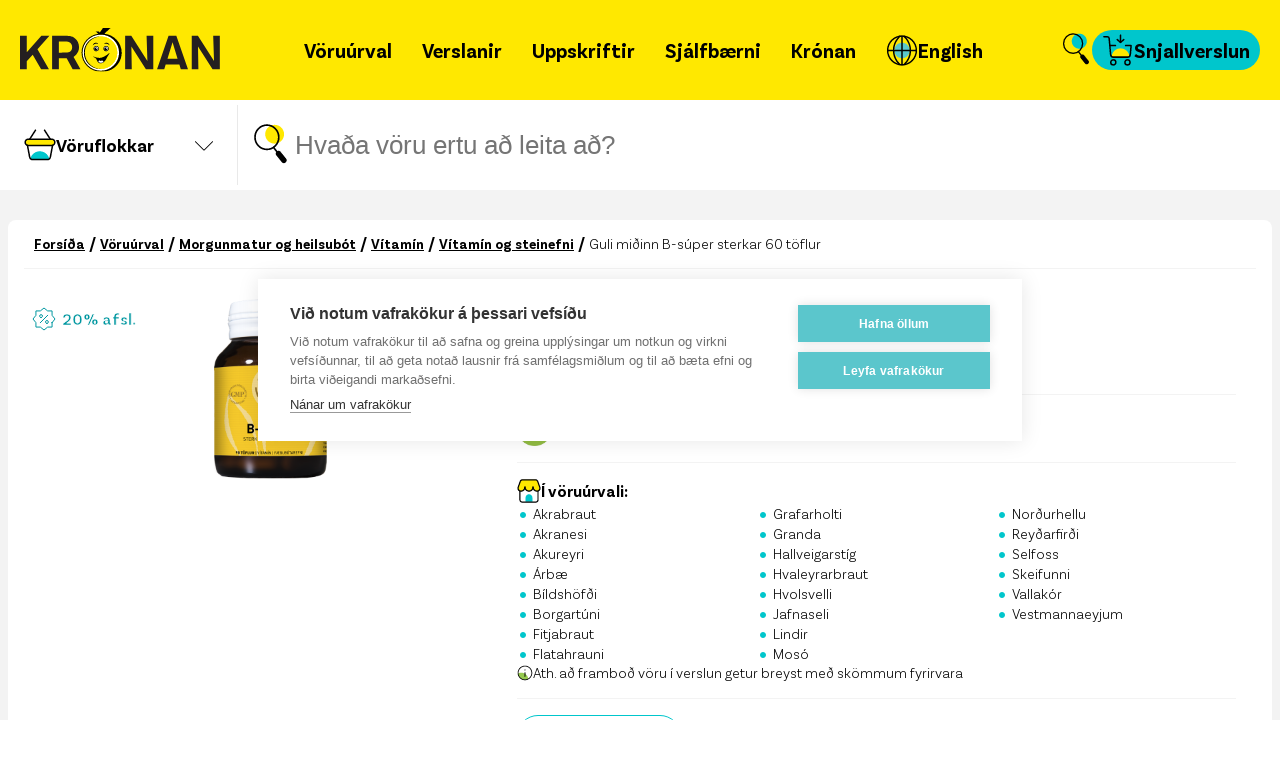

--- FILE ---
content_type: text/html; charset=utf-8
request_url: https://www.kronan.is/vara/100249646-guli-midinn-b-super-sterkar-90-toflur
body_size: 40436
content:
<!DOCTYPE html><html class="__className_316d05" lang="en"><head><meta charSet="utf-8"/><meta name="viewport" content="width=device-width, initial-scale=1"/><link rel="stylesheet" href="https://assets.kronan.is/latest/_next/static/css/00559b5bc7716ae9.css" data-precedence="next"/><link rel="stylesheet" href="https://assets.kronan.is/latest/_next/static/css/819ffab782a1f464.css" data-precedence="next"/><link rel="stylesheet" href="https://assets.kronan.is/latest/_next/static/css/7b92bbe2e6f6721c.css" data-precedence="next"/><link rel="stylesheet" href="https://assets.kronan.is/latest/_next/static/css/b0a327c6cea8be78.css" data-precedence="next"/><link rel="stylesheet" href="https://assets.kronan.is/latest/_next/static/css/0a0ca9ae4e8019c8.css" data-precedence="next"/><link rel="preload" as="script" fetchPriority="low" href="https://assets.kronan.is/latest/_next/static/chunks/webpack-09ce57ea8d7ca174.js"/><script src="https://assets.kronan.is/latest/_next/static/chunks/0a5a38f5-bbbff9e968a1c1c2.js" async=""></script><script src="https://assets.kronan.is/latest/_next/static/chunks/4152-37f0f143646f2781.js" async=""></script><script src="https://assets.kronan.is/latest/_next/static/chunks/main-app-52961330e254ceb9.js" async=""></script><script src="https://assets.kronan.is/latest/_next/static/chunks/app/(voruurval)/loading-319f47a2319ed9c5.js" async=""></script><script src="https://assets.kronan.is/latest/_next/static/chunks/6277-e03981beeb5aca83.js" async=""></script><script src="https://assets.kronan.is/latest/_next/static/chunks/7110-5ec03efa85dca17d.js" async=""></script><script src="https://assets.kronan.is/latest/_next/static/chunks/8246-43f5f0e48f65f1a4.js" async=""></script><script src="https://assets.kronan.is/latest/_next/static/chunks/20-ef6f7d775d59fb01.js" async=""></script><script src="https://assets.kronan.is/latest/_next/static/chunks/8960-3422453a36cac73b.js" async=""></script><script src="https://assets.kronan.is/latest/_next/static/chunks/6366-6db9c7725b34ced5.js" async=""></script><script src="https://assets.kronan.is/latest/_next/static/chunks/1871-0feaaa277ac5b7ad.js" async=""></script><script src="https://assets.kronan.is/latest/_next/static/chunks/8508-22305dcd5112eeed.js" async=""></script><script src="https://assets.kronan.is/latest/_next/static/chunks/app/layout-31c4569898ea4cb3.js" async=""></script><script src="https://assets.kronan.is/latest/_next/static/chunks/app/error-443bfc63e8f78474.js" async=""></script><script src="https://assets.kronan.is/latest/_next/static/chunks/9033-ed699b6a5e34f1d3.js" async=""></script><script src="https://assets.kronan.is/latest/_next/static/chunks/4902-2edc5f6e0791a2c6.js" async=""></script><script src="https://assets.kronan.is/latest/_next/static/chunks/4987-598cb17e0a53dae7.js" async=""></script><script src="https://assets.kronan.is/latest/_next/static/chunks/5928-a08b8a9f16c83297.js" async=""></script><script src="https://assets.kronan.is/latest/_next/static/chunks/4612-1dce40ffae326634.js" async=""></script><script src="https://assets.kronan.is/latest/_next/static/chunks/app/(authenticated)/(snjallverslun)/(common)/layout-2f0f11b5c7b0b4a6.js" async=""></script><script src="https://assets.kronan.is/latest/_next/static/chunks/app/(authenticated)/(snjallverslun)/(snjallverslun)/not-found-55a3eabc29899a3f.js" async=""></script><script src="https://assets.kronan.is/latest/_next/static/chunks/app/(voruurval)/error-e863f7e793100629.js" async=""></script><link rel="preload" href="https://www.googletagmanager.com/gtm.js?id=GTM-K6C3CBS" as="script"/><link rel="preload" href="https://assets.kronan.is/dcb66545/public/icons/logo/kronanLogo.svg" as="image"/><meta name="next-size-adjust" content=""/><meta name="theme-color" content="#FFE800"/><meta name="sentry-trace" content="6e7e2311b7f27582f1464c5115d8b2a6-81b35a026f066214-0"/><meta name="baggage" content="sentry-environment=Production,sentry-public_key=66160838103249a9a75ecf4276562b43,sentry-trace_id=6e7e2311b7f27582f1464c5115d8b2a6,sentry-org_id=300186,sentry-sampled=false,sentry-sample_rand=0.13506958170437988,sentry-sample_rate=0.01"/><script src="https://assets.kronan.is/latest/_next/static/chunks/polyfills-42372ed130431b0a.js" noModule=""></script></head><body><div hidden=""><!--$?--><template id="B:0"></template><!--/$--></div><main><!--$--><!--/$--><div class="flex flex-col justify-between bg-grey"><div class="flex w-full flex-col overflow-hidden bg-grey"><div class="h-[100px] [@media(max-width:1000px)]:h-[85px]"><div class="visible fixed inset-x-0 top-0 z-[100] bg-primary opacity-100 transition-opacity duration-1000 ease-out" id="header"><div class="container relative flex h-[100px] w-full flex-row items-center justify-between px-[20px] [@media(max-width:1000px)]:h-[85px] [@media(max-width:800px)]:items-center"><a aria-label="Fara á forsíðu" class="relative -ml-4 w-auto px-4 py-1 " href="/"><div class="relative size-[45px] md:w-[200px]"><picture><source media="(max-width: 767px)" srcSet="https://assets.kronan.is/dcb66545/public/icons/logo/kronanMobileLogo.svg"/><source media="(min-width: 768px)" srcSet="https://assets.kronan.is/dcb66545/public/icons/logo/kronanLogo.svg"/><img alt="logo" decoding="async" data-nimg="fill" class="object-contain" style="position:absolute;height:100%;width:100%;left:0;top:0;right:0;bottom:0;color:transparent" src="https://assets.kronan.is/dcb66545/public/icons/logo/kronanLogo.svg"/></picture></div></a><nav class="z-[100] justify-between [@media(max-width:1200px)]:hidden"><nav class="flex items-center justify-evenly gap-1 [@media(max-width:1200px)]:mb-[30%] [@media(max-width:1200px)]:w-full [@media(max-width:1200px)]:flex-col [@media(max-width:1200px)]:items-start [@media(max-width:1200px)]:overflow-x-hidden ScrollStyles_hideScroll__gkV50"><div class="relative w-full pr-2.5 [@media(max-width:1200px)]:ml-20"><a class="relative flex h-10 w-full items-center gap-1 rounded-[30px] px-2.5 py-[3px] text-left text-[20px] font-bold text-black [letter-spacing:normal] bg-none after:bg-transparent [@media(max-width:1200px)]:font-normal relative cursor-pointer [transform-origin:1px] [transition:all_0.1s_linear] after:absolute after:-bottom-4 after:left-[calc(50%-4px)] after:size-2 after:rounded-round after:content-[&#x27;&#x27;] [@media(max-width:1200px)]:px-5 [@media(max-width:1200px)]:after:left-0 [@media(max-width:1200px)]:after:top-1/2 [@media(max-width:1200px)]:after:-translate-y-1/2 hover:bg-secondary active:bg-secondary" href="/voruurval"><span class="whitespace-nowrap">Vöruúrval</span></a><div class="absolute left-[calc(50%-95px)] top-[50px] [@media(max-width:1200px)]:relative [@media(max-width:1200px)]:left-auto [@media(max-width:1200px)]:top-auto"><div style="transition:height 0.24s ease-in-out;height:0;overflow:hidden"><div><div class="flex flex-col items-center [@media(max-width:1200px)]:items-start"><div class="z-[3] w-2.5 border-x-[14px] border-b-[14px] border-solid border-x-transparent border-b-white [@media(max-width:1200px)]:hidden"></div><div class="z-[2] block w-auto min-w-[200px] rounded-small bg-white shadow-card [transfrom:translateX(-100%)] [transition:transform_0.3s_ease-in-out] [@media(max-width:1200px)]:bg-transparent [@media(max-width:1200px)]:pl-5 [@media(max-width:1200px)]:shadow-none"></div></div></div></div></div></div><div class="relative w-full pr-2.5 [@media(max-width:1200px)]:ml-20"><a class="relative flex h-10 w-full items-center gap-1 rounded-[30px] px-2.5 py-[3px] text-left text-[20px] font-bold text-black [letter-spacing:normal] bg-none after:bg-transparent [@media(max-width:1200px)]:font-normal relative cursor-pointer [transform-origin:1px] [transition:all_0.1s_linear] after:absolute after:-bottom-4 after:left-[calc(50%-4px)] after:size-2 after:rounded-round after:content-[&#x27;&#x27;] [@media(max-width:1200px)]:px-5 [@media(max-width:1200px)]:after:left-0 [@media(max-width:1200px)]:after:top-1/2 [@media(max-width:1200px)]:after:-translate-y-1/2 hover:bg-secondary active:bg-secondary" href="/verslanir"><span class="whitespace-nowrap">Verslanir</span></a><div class="absolute left-[calc(50%-95px)] top-[50px] [@media(max-width:1200px)]:relative [@media(max-width:1200px)]:left-auto [@media(max-width:1200px)]:top-auto"><div style="transition:height 0.24s ease-in-out;height:0;overflow:hidden"><div><div class="flex flex-col items-center [@media(max-width:1200px)]:items-start"><div class="z-[3] w-2.5 border-x-[14px] border-b-[14px] border-solid border-x-transparent border-b-white [@media(max-width:1200px)]:hidden"></div><div class="z-[2] block w-auto min-w-[200px] rounded-small bg-white shadow-card [transfrom:translateX(-100%)] [transition:transform_0.3s_ease-in-out] [@media(max-width:1200px)]:bg-transparent [@media(max-width:1200px)]:pl-5 [@media(max-width:1200px)]:shadow-none"></div></div></div></div></div></div><div class="relative w-full pr-2.5 [@media(max-width:1200px)]:ml-20"><a class="relative flex h-10 w-full items-center gap-1 rounded-[30px] px-2.5 py-[3px] text-left text-[20px] font-bold text-black [letter-spacing:normal] bg-none after:bg-transparent [@media(max-width:1200px)]:font-normal relative cursor-pointer [transform-origin:1px] [transition:all_0.1s_linear] after:absolute after:-bottom-4 after:left-[calc(50%-4px)] after:size-2 after:rounded-round after:content-[&#x27;&#x27;] [@media(max-width:1200px)]:px-5 [@media(max-width:1200px)]:after:left-0 [@media(max-width:1200px)]:after:top-1/2 [@media(max-width:1200px)]:after:-translate-y-1/2 hover:bg-secondary active:bg-secondary" href="/uppskriftir"><span class="whitespace-nowrap">Uppskriftir</span></a><div class="absolute left-[calc(50%-95px)] top-[50px] [@media(max-width:1200px)]:relative [@media(max-width:1200px)]:left-auto [@media(max-width:1200px)]:top-auto"><div style="transition:height 0.24s ease-in-out;height:0;overflow:hidden"><div><div class="flex flex-col items-center [@media(max-width:1200px)]:items-start"><div class="z-[3] w-2.5 border-x-[14px] border-b-[14px] border-solid border-x-transparent border-b-white [@media(max-width:1200px)]:hidden"></div><div class="z-[2] block w-auto min-w-[200px] rounded-small bg-white shadow-card [transfrom:translateX(-100%)] [transition:transform_0.3s_ease-in-out] [@media(max-width:1200px)]:bg-transparent [@media(max-width:1200px)]:pl-5 [@media(max-width:1200px)]:shadow-none"></div></div></div></div></div></div><div class="relative w-full pr-2.5 [@media(max-width:1200px)]:ml-20"><div class="relative flex h-10 w-full items-center gap-1 rounded-[30px] px-2.5 py-[3px] text-left text-[20px] font-bold text-black [letter-spacing:normal] bg-none after:bg-transparent [@media(max-width:1200px)]:font-normal relative cursor-pointer [transform-origin:1px] [transition:all_0.1s_linear] after:absolute after:-bottom-4 after:left-[calc(50%-4px)] after:size-2 after:rounded-round after:content-[&#x27;&#x27;] [@media(max-width:1200px)]:px-5 [@media(max-width:1200px)]:after:left-0 [@media(max-width:1200px)]:after:top-1/2 [@media(max-width:1200px)]:after:-translate-y-1/2 hover:bg-secondary active:bg-secondary" tabindex="0"><span class="whitespace-nowrap">Sjálfbærni</span></div><div class="absolute left-[calc(50%-95px)] top-[50px] [@media(max-width:1200px)]:relative [@media(max-width:1200px)]:left-auto [@media(max-width:1200px)]:top-auto"><div style="transition:height 0.24s ease-in-out;height:0;overflow:hidden"><div><div class="flex flex-col items-center [@media(max-width:1200px)]:items-start"><div class="z-[3] w-2.5 border-x-[14px] border-b-[14px] border-solid border-x-transparent border-b-white [@media(max-width:1200px)]:hidden"></div><div class="z-[2] block w-auto min-w-[200px] rounded-small bg-white shadow-card [transfrom:translateX(-100%)] [transition:transform_0.3s_ease-in-out] [@media(max-width:1200px)]:bg-transparent [@media(max-width:1200px)]:pl-5 [@media(max-width:1200px)]:shadow-none"><a class="block hover:border-l-8 hover:border-solid hover:border-l-primary hover:bg-[rgba(255,232,0,0.3)] [@media(max-width:1200px)]:ml-5 [@media(max-width:1200px)]:mt-0 [@media(max-width:1200px)]:border-none [@media(max-width:1200px)]:text-[14px] [@media(min-width:1200px)]:first:rounded-t-small [@media(min-width:1200px)]:last:rounded-b-small border-l-white bg-none font-[500] border-l-8 border-solid px-[5px] py-3" tabindex="1" href="/graenir-manudagar">Grænir mánudagar</a><a class="block hover:border-l-8 hover:border-solid hover:border-l-primary hover:bg-[rgba(255,232,0,0.3)] [@media(max-width:1200px)]:ml-5 [@media(max-width:1200px)]:mt-0 [@media(max-width:1200px)]:border-none [@media(max-width:1200px)]:text-[14px] [@media(min-width:1200px)]:first:rounded-t-small [@media(min-width:1200px)]:last:rounded-b-small border-l-white bg-none font-[500] border-l-8 border-solid px-[5px] py-3" tabindex="1" href="/samfelagsabyrgd-i-verki">Samfélagsleg ábyrgð</a><a class="block hover:border-l-8 hover:border-solid hover:border-l-primary hover:bg-[rgba(255,232,0,0.3)] [@media(max-width:1200px)]:ml-5 [@media(max-width:1200px)]:mt-0 [@media(max-width:1200px)]:border-none [@media(max-width:1200px)]:text-[14px] [@media(min-width:1200px)]:first:rounded-t-small [@media(min-width:1200px)]:last:rounded-b-small border-l-white bg-none font-[500] border-l-8 border-solid px-[5px] py-3" tabindex="1" href="/samfelagsskyrsla">Sjálfbærniskýrsla 2024</a><a class="block hover:border-l-8 hover:border-solid hover:border-l-primary hover:bg-[rgba(255,232,0,0.3)] [@media(max-width:1200px)]:ml-5 [@media(max-width:1200px)]:mt-0 [@media(max-width:1200px)]:border-none [@media(max-width:1200px)]:text-[14px] [@media(min-width:1200px)]:first:rounded-t-small [@media(min-width:1200px)]:last:rounded-b-small border-l-white bg-none font-[500] border-l-8 border-solid px-[5px] py-3" tabindex="1" href="/lydheilsa">Lýðheilsa</a><a class="block hover:border-l-8 hover:border-solid hover:border-l-primary hover:bg-[rgba(255,232,0,0.3)] [@media(max-width:1200px)]:ml-5 [@media(max-width:1200px)]:mt-0 [@media(max-width:1200px)]:border-none [@media(max-width:1200px)]:text-[14px] [@media(min-width:1200px)]:first:rounded-t-small [@media(min-width:1200px)]:last:rounded-b-small border-l-white bg-none font-[500] border-l-8 border-solid px-[5px] py-3" tabindex="1" href="/i-alvoeru-timalina">Tímalína</a><a class="block hover:border-l-8 hover:border-solid hover:border-l-primary hover:bg-[rgba(255,232,0,0.3)] [@media(max-width:1200px)]:ml-5 [@media(max-width:1200px)]:mt-0 [@media(max-width:1200px)]:border-none [@media(max-width:1200px)]:text-[14px] [@media(min-width:1200px)]:first:rounded-t-small [@media(min-width:1200px)]:last:rounded-b-small border-l-white bg-none font-[500] border-l-8 border-solid px-[5px] py-3" tabindex="1" href="/matarsoun">Matarsóun</a><a class="block hover:border-l-8 hover:border-solid hover:border-l-primary hover:bg-[rgba(255,232,0,0.3)] [@media(max-width:1200px)]:ml-5 [@media(max-width:1200px)]:mt-0 [@media(max-width:1200px)]:border-none [@media(max-width:1200px)]:text-[14px] [@media(min-width:1200px)]:first:rounded-t-small [@media(min-width:1200px)]:last:rounded-b-small border-l-white bg-none font-[500] border-l-8 border-solid px-[5px] py-3" tabindex="1" href="/styrkir">Styrkir</a><a class="block hover:border-l-8 hover:border-solid hover:border-l-primary hover:bg-[rgba(255,232,0,0.3)] [@media(max-width:1200px)]:ml-5 [@media(max-width:1200px)]:mt-0 [@media(max-width:1200px)]:border-none [@media(max-width:1200px)]:text-[14px] [@media(min-width:1200px)]:first:rounded-t-small [@media(min-width:1200px)]:last:rounded-b-small border-l-white bg-none font-[500] border-l-8 border-solid px-[5px] py-3" tabindex="1" href="/merkileg-merki">Merkileg merki</a><a class="block hover:border-l-8 hover:border-solid hover:border-l-primary hover:bg-[rgba(255,232,0,0.3)] [@media(max-width:1200px)]:ml-5 [@media(max-width:1200px)]:mt-0 [@media(max-width:1200px)]:border-none [@media(max-width:1200px)]:text-[14px] [@media(min-width:1200px)]:first:rounded-t-small [@media(min-width:1200px)]:last:rounded-b-small border-l-white bg-none font-[500] border-l-8 border-solid px-[5px] py-3" tabindex="1" href="/svansvottun">Svansvottun</a></div></div></div></div></div></div><div class="relative w-full pr-2.5 [@media(max-width:1200px)]:ml-20"><div class="relative flex h-10 w-full items-center gap-1 rounded-[30px] px-2.5 py-[3px] text-left text-[20px] font-bold text-black [letter-spacing:normal] bg-none after:bg-transparent [@media(max-width:1200px)]:font-normal relative cursor-pointer [transform-origin:1px] [transition:all_0.1s_linear] after:absolute after:-bottom-4 after:left-[calc(50%-4px)] after:size-2 after:rounded-round after:content-[&#x27;&#x27;] [@media(max-width:1200px)]:px-5 [@media(max-width:1200px)]:after:left-0 [@media(max-width:1200px)]:after:top-1/2 [@media(max-width:1200px)]:after:-translate-y-1/2 hover:bg-secondary active:bg-secondary" tabindex="0"><span class="whitespace-nowrap">Krónan</span></div><div class="absolute left-[calc(50%-95px)] top-[50px] [@media(max-width:1200px)]:relative [@media(max-width:1200px)]:left-auto [@media(max-width:1200px)]:top-auto"><div style="transition:height 0.24s ease-in-out;height:0;overflow:hidden"><div><div class="flex flex-col items-center [@media(max-width:1200px)]:items-start"><div class="z-[3] w-2.5 border-x-[14px] border-b-[14px] border-solid border-x-transparent border-b-white [@media(max-width:1200px)]:hidden"></div><div class="z-[2] block w-auto min-w-[200px] rounded-small bg-white shadow-card [transfrom:translateX(-100%)] [transition:transform_0.3s_ease-in-out] [@media(max-width:1200px)]:bg-transparent [@media(max-width:1200px)]:pl-5 [@media(max-width:1200px)]:shadow-none"><a class="block hover:border-l-8 hover:border-solid hover:border-l-primary hover:bg-[rgba(255,232,0,0.3)] [@media(max-width:1200px)]:ml-5 [@media(max-width:1200px)]:mt-0 [@media(max-width:1200px)]:border-none [@media(max-width:1200px)]:text-[14px] [@media(min-width:1200px)]:first:rounded-t-small [@media(min-width:1200px)]:last:rounded-b-small border-l-white bg-none font-[500] border-l-8 border-solid px-[5px] py-3" tabindex="1" href="/um-okkur">Um Krónuna</a><a class="block hover:border-l-8 hover:border-solid hover:border-l-primary hover:bg-[rgba(255,232,0,0.3)] [@media(max-width:1200px)]:ml-5 [@media(max-width:1200px)]:mt-0 [@media(max-width:1200px)]:border-none [@media(max-width:1200px)]:text-[14px] [@media(min-width:1200px)]:first:rounded-t-small [@media(min-width:1200px)]:last:rounded-b-small border-l-white bg-none font-[500] border-l-8 border-solid px-[5px] py-3" tabindex="1" href="/frettir">Hvað er að frétta?</a><a class="block hover:border-l-8 hover:border-solid hover:border-l-primary hover:bg-[rgba(255,232,0,0.3)] [@media(max-width:1200px)]:ml-5 [@media(max-width:1200px)]:mt-0 [@media(max-width:1200px)]:border-none [@media(max-width:1200px)]:text-[14px] [@media(min-width:1200px)]:first:rounded-t-small [@media(min-width:1200px)]:last:rounded-b-small border-l-white bg-none font-[500] border-l-8 border-solid px-[5px] py-3" tabindex="1" href="/snjallverslun-kronunnar">Snjallverslun</a><a class="block hover:border-l-8 hover:border-solid hover:border-l-primary hover:bg-[rgba(255,232,0,0.3)] [@media(max-width:1200px)]:ml-5 [@media(max-width:1200px)]:mt-0 [@media(max-width:1200px)]:border-none [@media(max-width:1200px)]:text-[14px] [@media(min-width:1200px)]:first:rounded-t-small [@media(min-width:1200px)]:last:rounded-b-small border-l-white bg-none font-[500] border-l-8 border-solid px-[5px] py-3" tabindex="1" href="/skannad-og-skundad">Skannað og skundað</a><a class="block hover:border-l-8 hover:border-solid hover:border-l-primary hover:bg-[rgba(255,232,0,0.3)] [@media(max-width:1200px)]:ml-5 [@media(max-width:1200px)]:mt-0 [@media(max-width:1200px)]:border-none [@media(max-width:1200px)]:text-[14px] [@media(min-width:1200px)]:first:rounded-t-small [@media(min-width:1200px)]:last:rounded-b-small border-l-white bg-none font-[500] border-l-8 border-solid px-[5px] py-3" tabindex="1" href="/tengilidir">Merki, tengiliðir &amp; fyrir fjölmiðla</a><a class="block hover:border-l-8 hover:border-solid hover:border-l-primary hover:bg-[rgba(255,232,0,0.3)] [@media(max-width:1200px)]:ml-5 [@media(max-width:1200px)]:mt-0 [@media(max-width:1200px)]:border-none [@media(max-width:1200px)]:text-[14px] [@media(min-width:1200px)]:first:rounded-t-small [@media(min-width:1200px)]:last:rounded-b-small border-l-white bg-none font-[500] border-l-8 border-solid px-[5px] py-3" tabindex="1" href="/gjafakort">Gjafakort</a><a class="block hover:border-l-8 hover:border-solid hover:border-l-primary hover:bg-[rgba(255,232,0,0.3)] [@media(max-width:1200px)]:ml-5 [@media(max-width:1200px)]:mt-0 [@media(max-width:1200px)]:border-none [@media(max-width:1200px)]:text-[14px] [@media(min-width:1200px)]:first:rounded-t-small [@media(min-width:1200px)]:last:rounded-b-small border-l-white bg-none font-[500] border-l-8 border-solid px-[5px] py-3" tabindex="1" href="/fyrirtaekjavidskipti">Fyrirtækjaviðskipti</a><a class="block hover:border-l-8 hover:border-solid hover:border-l-primary hover:bg-[rgba(255,232,0,0.3)] [@media(max-width:1200px)]:ml-5 [@media(max-width:1200px)]:mt-0 [@media(max-width:1200px)]:border-none [@media(max-width:1200px)]:text-[14px] [@media(min-width:1200px)]:first:rounded-t-small [@media(min-width:1200px)]:last:rounded-b-small border-l-white bg-none font-[500] border-l-8 border-solid px-[5px] py-3" tabindex="1" href="/leita-ad-kvittun">Leita að kvittun</a><a class="block hover:border-l-8 hover:border-solid hover:border-l-primary hover:bg-[rgba(255,232,0,0.3)] [@media(max-width:1200px)]:ml-5 [@media(max-width:1200px)]:mt-0 [@media(max-width:1200px)]:border-none [@media(max-width:1200px)]:text-[14px] [@media(min-width:1200px)]:first:rounded-t-small [@media(min-width:1200px)]:last:rounded-b-small border-l-white bg-none font-[500] border-l-8 border-solid px-[5px] py-3" tabindex="1" href="/hafa-samband">Hafa samband</a><a class="block hover:border-l-8 hover:border-solid hover:border-l-primary hover:bg-[rgba(255,232,0,0.3)] [@media(max-width:1200px)]:ml-5 [@media(max-width:1200px)]:mt-0 [@media(max-width:1200px)]:border-none [@media(max-width:1200px)]:text-[14px] [@media(min-width:1200px)]:first:rounded-t-small [@media(min-width:1200px)]:last:rounded-b-small border-l-white bg-none font-[500] border-l-8 border-solid px-[5px] py-3" tabindex="1" href="/saekja-um-starf">Störf og mannauður</a><a class="block hover:border-l-8 hover:border-solid hover:border-l-primary hover:bg-[rgba(255,232,0,0.3)] [@media(max-width:1200px)]:ml-5 [@media(max-width:1200px)]:mt-0 [@media(max-width:1200px)]:border-none [@media(max-width:1200px)]:text-[14px] [@media(min-width:1200px)]:first:rounded-t-small [@media(min-width:1200px)]:last:rounded-b-small border-l-white bg-none font-[500] border-l-8 border-solid px-[5px] py-3" tabindex="1" href="/postlisti">Skrá á póstlista</a></div></div></div></div></div></div><div class="relative w-full pr-2.5 [@media(max-width:1200px)]:ml-20"><a class="relative flex h-10 w-full items-center gap-1 rounded-[30px] px-2.5 py-[3px] text-left text-[20px] font-bold text-black [letter-spacing:normal] bg-none after:bg-transparent [@media(max-width:1200px)]:font-normal relative cursor-pointer [transform-origin:1px] [transition:all_0.1s_linear] after:absolute after:-bottom-4 after:left-[calc(50%-4px)] after:size-2 after:rounded-round after:content-[&#x27;&#x27;] [@media(max-width:1200px)]:px-5 [@media(max-width:1200px)]:after:left-0 [@media(max-width:1200px)]:after:top-1/2 [@media(max-width:1200px)]:after:-translate-y-1/2 hover:bg-secondary active:bg-secondary" href="/grocery-store"><div height="32" width="32" class="pointer-events-none" style="width:32px;height:32px"></div><span class="whitespace-nowrap">English</span></a><div class="absolute left-[calc(50%-95px)] top-[50px] [@media(max-width:1200px)]:relative [@media(max-width:1200px)]:left-auto [@media(max-width:1200px)]:top-auto"><div style="transition:height 0.24s ease-in-out;height:0;overflow:hidden"><div><div class="flex flex-col items-center [@media(max-width:1200px)]:items-start"><div class="z-[3] w-2.5 border-x-[14px] border-b-[14px] border-solid border-x-transparent border-b-white [@media(max-width:1200px)]:hidden"></div><div class="z-[2] block w-auto min-w-[200px] rounded-small bg-white shadow-card [transfrom:translateX(-100%)] [transition:transform_0.3s_ease-in-out] [@media(max-width:1200px)]:bg-transparent [@media(max-width:1200px)]:pl-5 [@media(max-width:1200px)]:shadow-none"></div></div></div></div></div></div><div class="mt-5 hidden w-full flex-col gap-5 px-4 [@media(max-width:1200px)]:flex"><div class="border-[0.5px] border-solid border-darkgrey/50"></div><a class="relative ml-6 mt-2 w-fit items-center gap-4 rounded-[30px] bg-secondary flex px-4 py-2 text-left text-[20px] font-bold text-black [letter-spacing:normal]" href="/snjallverslun/voruflokkar"><svg width="32" height="32" viewBox="0 0 32 32" fill="none" xmlns="http://www.w3.org/2000/svg"><g clip-path="url(#clip0_176_3659)"><path d="M18.5201 14.3501C13.8501 14.3501 10.0201 17.9501 9.64014 22.5201C10.1701 22.9801 10.8701 23.2701 11.6201 23.2701H25.3201C26.1201 23.2701 26.8501 22.9401 27.4001 22.4201C26.9701 17.8901 23.1601 14.3501 18.5201 14.3501Z" fill="#FFE800"></path><path d="M11.2902 30.9301C12.7002 30.9301 13.8402 29.8001 13.8402 28.3801C13.8402 26.9601 12.7102 25.8301 11.2902 25.8301C9.87023 25.8301 8.74023 26.9601 8.74023 28.3801C8.74023 29.8001 9.87023 30.9301 11.2902 30.9301Z" stroke="black" stroke-width="1.5" stroke-linecap="round"></path><path d="M25.4499 30.9301C26.8599 30.9301 27.9999 29.8001 27.9999 28.3801C27.9999 26.9601 26.8699 25.8301 25.4499 25.8301C24.0299 25.8301 22.8999 26.9601 22.8999 28.3801C22.8999 29.8001 24.0299 30.9301 25.4499 30.9301Z" stroke="black" stroke-width="1.5" stroke-linecap="round"></path><path d="M25.3202 23.27H11.6202C10.0602 23.27 8.7602 22.09 8.6202 20.53L7.1702 4.45996C7.0802 3.46996 6.2602 2.70996 5.2602 2.70996H1.9502" stroke="black" stroke-width="1.5" stroke-linecap="round"></path><path d="M21.73 5.62988L18.51 8.41988L15.29 5.62988" stroke="black" stroke-width="1.5" stroke-linecap="round" stroke-linejoin="round"></path><path d="M7.89014 11.54H13.4501" stroke="black" stroke-width="1.5" stroke-linecap="round"></path><path d="M11.6001 23.27H25.3001C26.8601 23.27 28.1601 22.09 28.3001 20.53L29.1101 11.54H23.5901" stroke="black" stroke-width="1.5" stroke-linecap="round" stroke-linejoin="round"></path><path d="M18.5098 1.22998V8.01998" stroke="black" stroke-width="1.5" stroke-linecap="round"></path></g><defs><clipPath id="clip0_176_3659"><rect width="32" height="32" fill="white"></rect></clipPath></defs></svg><span>Snjallverslun</span></a></div></nav></nav><div class="my-auto flex items-center gap-4"><a class="rounded-round" aria-label="Opna leit" href="/leit"><svg class="size-8" width="33" height="40" viewBox="0 0 33 40" fill="none" xmlns="http://www.w3.org/2000/svg"><path d="M20.6396 19.6571C25.8466 19.6571 30.0678 15.436 30.0678 10.229C30.0678 5.02192 25.8466 0.800781 20.6396 0.800781C15.4326 0.800781 11.2114 5.02192 11.2114 10.229C11.2114 15.436 15.4326 19.6571 20.6396 19.6571Z" fill="#00C6CC"></path><path d="M12.8868 25.3984C19.4499 25.3984 24.7737 19.9656 24.7737 13.2637C24.7737 6.5619 19.4499 1.11914 12.8868 1.11914C6.3238 1.11914 1 6.55199 1 13.2538C1 19.9557 6.3238 25.3885 12.8868 25.3885V25.3984Z" stroke="black" stroke-width="1.67" stroke-linecap="round"></path><path d="M29.5919 36.1048L19.5986 23.4844" stroke="black" stroke-width="1.67" stroke-linecap="round"></path><path d="M31.8423 38.2172L31.3565 38.6336C30.3156 39.506 28.7789 39.3573 27.9164 38.2965L22.2357 31.2576C21.3831 30.1968 21.5318 28.6304 22.5628 27.7381L23.0486 27.3217C24.0896 26.4493 25.6262 26.598 26.4888 27.6588L32.1695 34.6977C33.0221 35.7684 32.8734 37.3448 31.8423 38.2172Z" fill="black"></path></svg></a><div class="m-auto hidden h-full cursor-pointer [@media(max-width:1200px)]:flex [@media(max-width:1200px)]:items-center"><svg width="32" height="32" viewBox="0 0 32 32" fill="none" xmlns="http://www.w3.org/2000/svg"><path d="M1.07031 16.0298H30.9703" stroke="black" stroke-width="1.5" stroke-linecap="round" stroke-linejoin="round"></path><path d="M1.07031 25.3501H16.0003" stroke="black" stroke-width="1.5" stroke-linecap="round" stroke-linejoin="round"></path><path d="M16 6.7002H30.97" stroke="black" stroke-width="1.5" stroke-linecap="round" stroke-linejoin="round"></path></svg></div><a class="relative flex h-10 w-full items-center gap-2 rounded-[30px] bg-secondary px-2.5 py-1 text-left text-[20px] font-bold text-black [letter-spacing:normal] [@media(max-width:1200px)]:hidden" href="/snjallverslun/voruflokkar"><svg width="32" height="32" viewBox="0 0 32 32" fill="none" xmlns="http://www.w3.org/2000/svg"><g clip-path="url(#clip0_176_3659)"><path d="M18.5201 14.3501C13.8501 14.3501 10.0201 17.9501 9.64014 22.5201C10.1701 22.9801 10.8701 23.2701 11.6201 23.2701H25.3201C26.1201 23.2701 26.8501 22.9401 27.4001 22.4201C26.9701 17.8901 23.1601 14.3501 18.5201 14.3501Z" fill="#FFE800"></path><path d="M11.2902 30.9301C12.7002 30.9301 13.8402 29.8001 13.8402 28.3801C13.8402 26.9601 12.7102 25.8301 11.2902 25.8301C9.87023 25.8301 8.74023 26.9601 8.74023 28.3801C8.74023 29.8001 9.87023 30.9301 11.2902 30.9301Z" stroke="black" stroke-width="1.5" stroke-linecap="round"></path><path d="M25.4499 30.9301C26.8599 30.9301 27.9999 29.8001 27.9999 28.3801C27.9999 26.9601 26.8699 25.8301 25.4499 25.8301C24.0299 25.8301 22.8999 26.9601 22.8999 28.3801C22.8999 29.8001 24.0299 30.9301 25.4499 30.9301Z" stroke="black" stroke-width="1.5" stroke-linecap="round"></path><path d="M25.3202 23.27H11.6202C10.0602 23.27 8.7602 22.09 8.6202 20.53L7.1702 4.45996C7.0802 3.46996 6.2602 2.70996 5.2602 2.70996H1.9502" stroke="black" stroke-width="1.5" stroke-linecap="round"></path><path d="M21.73 5.62988L18.51 8.41988L15.29 5.62988" stroke="black" stroke-width="1.5" stroke-linecap="round" stroke-linejoin="round"></path><path d="M7.89014 11.54H13.4501" stroke="black" stroke-width="1.5" stroke-linecap="round"></path><path d="M11.6001 23.27H25.3001C26.8601 23.27 28.1601 22.09 28.3001 20.53L29.1101 11.54H23.5901" stroke="black" stroke-width="1.5" stroke-linecap="round" stroke-linejoin="round"></path><path d="M18.5098 1.22998V8.01998" stroke="black" stroke-width="1.5" stroke-linecap="round"></path></g><defs><clipPath id="clip0_176_3659"><rect width="32" height="32" fill="white"></rect></clipPath></defs></svg><span>Snjallverslun</span></a></div></div></div></div><main class="min-h-[calc(100vh-100px)] bg-grey [@media(max-width:1000px)]:min-h-[calc(100dvh-85px)]"><!--$?--><template id="B:1"></template><div class="h-screen"><div class="absolute inset-0 z-[10000] flex items-center justify-center bg-[#ffffff49] backdrop-blur-[3px]"><div class="flex items-center justify-center gap-[50px]"><div class="size-[30px] animate-expand-shrink rounded-full bg-secondary" style="animation-delay:0s"></div><div class="size-[30px] animate-expand-shrink rounded-full bg-secondary" style="animation-delay:0.4s"></div><div class="size-[30px] animate-expand-shrink rounded-full bg-secondary" style="animation-delay:0.8s"></div></div></div></div><!--/$--></main></div><div class="relative h-auto w-full"><div class="absolute flex h-auto w-full bg-grey [@media(max-width:1200px)]:h-[700px] [@media(max-width:1700px)]:h-[450px] [@media(max-width:700px)]:h-[850px]"><svg fill="none" viewBox="0 0 1440 350" width="100%" xmlns="http://www.w3.org/2000/svg"><circle cx="409.5" cy="1942.5" fill="#00C6CC" r="1923.5"></circle><circle cx="556.5" cy="1668" fill="#FFE800" r="1615"></circle></svg></div><div class="absolute mt-16 w-full"><div class="mt-16 w-full py-5 [@media(max-width:1400px)]:mt-0 [@media(max-width:1400px)]:px-5 [@media(max-width:1400px)]:py-0"><div class="container flex w-3/4 flex-row justify-between [@media(max-width:700px)]:mt-[230px]"><div class="flex w-full flex-row items-end justify-between [@media(max-width:1400px)]:flex-col [@media(max-width:1400px)]:items-center [@media(max-width:1400px)]:justify-center"><div class="[display:none] [@media(max-width:1400px)]:mt-0 [@media(max-width:1400px)]:block"><div class="w-[300px] pr-5"><div class="relative border-none object-center [cursor:inherit] " style="width:100%;height:180px"><img alt="Krónu karfan" class="w-full undefined " style="object-fit:contain" height="180" loading="lazy" src="https://www.datocms-assets.com/54009/1719481618-ananas-pride-1.png"/></div></div><div class="mb-1 flex pt-5 [@media(max-width:1400px)]:items-center [@media(max-width:1400px)]:justify-center [@media(max-width:1400px)]:gap-10 [@media(max-width:1400px)]:py-0"><a class="p-2.5" aria-label="" target="_blank" href="https://www.facebook.com/kronan.is"><div height="28" width="28" class="pointer-events-none" style="width:28px;height:28px"></div></a><a class="p-2.5" aria-label="" target="_blank" href="https://www.instagram.com/kronan.is/"><div height="28" width="28" class="pointer-events-none" style="width:28px;height:28px"></div></a><a class="p-2.5" aria-label="" target="_blank" href="https://www.youtube.com/channel/UCtDJqodbbFNegsciA0SJKgQ"><div height="28" width="28" class="pointer-events-none" style="width:28px;height:28px"></div></a><a class="p-2.5" aria-label="" target="_blank" href="https://www.tiktok.com/@kronan_island"><div height="28" width="28" class="pointer-events-none" style="width:28px;height:28px"></div></a></div></div><div class="flex h-auto flex-col gap-5 p-2.5 align-baseline [@media(max-width:1400px)]:[display:none]"><a class="focus:text-secondary" href="/verslanir"><p class="break-words pb-0 font-bold [text-decoration:inherit] text-[1rem]" style="margin-top:0px;margin-bottom:0px;margin-left:0px;margin-right:0px;line-height:1.4;color:inherit;text-align:inherit">Opnunartímar</p></a><a class="focus:text-secondary" href="/gjafakort"><p class="break-words pb-0 font-bold [text-decoration:inherit] text-[1rem]" style="margin-top:0px;margin-bottom:0px;margin-left:0px;margin-right:0px;line-height:1.4;color:inherit;text-align:inherit">Gjafakort</p></a><a class="focus:text-secondary" href="/um-okkur"><p class="break-words pb-0 font-bold [text-decoration:inherit] text-[1rem]" style="margin-top:0px;margin-bottom:0px;margin-left:0px;margin-right:0px;line-height:1.4;color:inherit;text-align:inherit">Um okkur</p></a><a class="focus:text-secondary" href="/saekja-um-starf"><p class="break-words pb-0 font-bold [text-decoration:inherit] text-[1rem]" style="margin-top:0px;margin-bottom:0px;margin-left:0px;margin-right:0px;line-height:1.4;color:inherit;text-align:inherit">Sækja um starf</p></a><a class="focus:text-secondary" href="/hafa-samband"><p class="break-words pb-0 font-bold [text-decoration:inherit] text-[1rem]" style="margin-top:0px;margin-bottom:0px;margin-left:0px;margin-right:0px;line-height:1.4;color:inherit;text-align:inherit">Hafa samband</p></a><a class="focus:text-secondary" href="/postlisti"><p class="break-words pb-0 font-bold [text-decoration:inherit] text-[1rem]" style="margin-top:0px;margin-bottom:0px;margin-left:0px;margin-right:0px;line-height:1.4;color:inherit;text-align:inherit">Skrá á póstlista</p></a><a class="focus:text-secondary" href="/leita-ad-kvittun"><p class="break-words pb-0 font-bold [text-decoration:inherit] text-[1rem]" style="margin-top:0px;margin-bottom:0px;margin-left:0px;margin-right:0px;line-height:1.4;color:inherit;text-align:inherit">Leita að kvittun</p></a></div><div class="flex w-[350px] flex-col justify-between [@media(max-width:1400px)]:mt-0 [@media(max-width:1400px)]:items-center [@media(max-width:1400px)]:justify-center"><div class="mb-[14px] flex flex-col gap-[22px]"><div class="grid grid-cols-[minmax(0,1fr)_auto] items-start gap-x-24 gap-y-4 border-b border-solid border-black pb-4"><p class="break-words pb-0 font-bold [text-decoration:inherit] text-[0.875rem]" style="margin-top:0px;margin-bottom:0px;margin-left:0px;margin-right:0px;line-height:1.4;color:inherit;text-align:inherit">© <!-- -->2026<!-- --> - <!-- -->Krónan</p><p class="break-words pb-0 font-bold [text-decoration:inherit] text-[0.875rem]" style="margin-top:0px;margin-bottom:0px;margin-left:0px;margin-right:0px;line-height:1.4;color:inherit;text-align:inherit"> Kt. 711298 2239</p><p class="break-words pb-0 font-bold [text-decoration:inherit] text-[0.875rem]" style="margin-top:0px;margin-bottom:0px;margin-left:0px;margin-right:0px;line-height:1.4;color:inherit;text-align:inherit">Skrifstofa Krónunnar</p><a href="tel:+354 585 7000"><p class="break-words pb-0 font-bold [text-decoration:inherit] text-[0.875rem]" style="margin-top:0px;margin-bottom:0px;margin-left:0px;margin-right:0px;line-height:1.4;color:inherit;text-align:inherit"> Sími: 585 7000</p></a><div><p class="break-words pb-0 font-normal [text-decoration:inherit] text-[0.875rem]" style="margin-top:0px;margin-bottom:0px;margin-left:0px;margin-right:0px;line-height:1.4;color:inherit;text-align:inherit"> Dalvegur 10-14</p><p class="break-words pb-0 font-normal [text-decoration:inherit] text-[0.875rem]" style="margin-top:0px;margin-bottom:0px;margin-left:0px;margin-right:0px;line-height:1.4;color:inherit;text-align:inherit">201 Kópavogur</p></div><a href="mailto:kronan@kronan.is"><p class="break-words pb-0 font-bold [text-decoration:inherit] text-[0.875rem]" style="margin-top:0px;margin-bottom:0px;margin-left:0px;margin-right:0px;line-height:1.4;color:inherit;text-align:inherit">kronan@kronan.is</p></a></div><div class="flex flex-row gap-2 pt-[5px] [text-decoration:underline]"><a class="focus:text-secondary" href="/personuverndarstefna"><p class="break-words pb-0 font-normal [text-decoration:inherit] text-[0.875rem]" style="margin-top:0px;margin-bottom:0px;margin-left:0px;margin-right:0px;line-height:1.4;color:inherit;text-align:inherit">Persónuverndarstefna</p></a><a class="focus:text-secondary" href="/skilmalar"><p class="break-words pb-0 font-normal [text-decoration:inherit] text-[0.875rem]" style="margin-top:0px;margin-bottom:0px;margin-left:0px;margin-right:0px;line-height:1.4;color:inherit;text-align:inherit">Skilmálar</p></a><a class="focus:text-secondary" href="/stefna-um-vafrakoekur"><p class="break-words pb-0 font-normal [text-decoration:inherit] text-[0.875rem]" style="margin-top:0px;margin-bottom:0px;margin-left:0px;margin-right:0px;line-height:1.4;color:inherit;text-align:inherit">Stefna um vafrakökur</p></a></div></div></div><div class="flex flex-col [@media(max-width:1400px)]:[display:none]"><div class="w-[300px] pr-5"><div class="relative border-none object-center [cursor:inherit] " style="width:100%;height:180px"><img alt="Krónu karfan" class="w-full undefined " style="object-fit:contain" height="180" loading="lazy" src="https://www.datocms-assets.com/54009/1719481618-ananas-pride-1.png"/></div></div><div class="mb-1 flex pt-5 [@media(max-width:1400px)]:items-center [@media(max-width:1400px)]:justify-center [@media(max-width:1400px)]:gap-10 [@media(max-width:1400px)]:py-0"><a class="p-2.5" aria-label="" target="_blank" href="https://www.facebook.com/kronan.is"><div height="28" width="28" class="pointer-events-none" style="width:28px;height:28px"></div></a><a class="p-2.5" aria-label="" target="_blank" href="https://www.instagram.com/kronan.is/"><div height="28" width="28" class="pointer-events-none" style="width:28px;height:28px"></div></a><a class="p-2.5" aria-label="" target="_blank" href="https://www.youtube.com/channel/UCtDJqodbbFNegsciA0SJKgQ"><div height="28" width="28" class="pointer-events-none" style="width:28px;height:28px"></div></a><a class="p-2.5" aria-label="" target="_blank" href="https://www.tiktok.com/@kronan_island"><div height="28" width="28" class="pointer-events-none" style="width:28px;height:28px"></div></a></div></div></div></div></div></div></div></div><!--$!--><template data-dgst="BAILOUT_TO_CLIENT_SIDE_RENDERING"></template><!--/$--><!--$!--><template data-dgst="BAILOUT_TO_CLIENT_SIDE_RENDERING"></template><!--/$--><div class="fixed left-0 top-0 z-[1100] flex size-full items-start justify-end px-6 pt-[144px] [transition:0.3s] pointer-events-none opacity-0"><div class="absolute left-0 top-0 size-full bg-darkgrey [transition:0.3s] opacity-0 z-[101]"></div><div class="relative z-[102] box-border flex items-center rounded-small bg-white pr-[64px] shadow-[0px_0px_20px_rgba(0,0,0,0.15)] [transition-timing-function:cubic-bezier(0.175,0.885,0.32,1.275)] [transition:0.3s] [transform:translate3d(100%,0px,0px)]"><div class="flex min-h-20 min-w-[75px] items-center justify-center rounded-l-small"><div height="24" width="24"></div></div><div class="py-[5px]"><p class="break-words pb-0 font-normal [text-decoration:inherit] text-[1rem] !font-medium" style="margin-top:0px;margin-bottom:0px;margin-left:8px;margin-right:0px;line-height:1.4;color:inherit;text-align:inherit"></p><p class="break-words pb-0 font-normal [text-decoration:inherit] text-[1rem] !font-medium" style="margin-top:0px;margin-bottom:0px;margin-left:8px;margin-right:0px;line-height:1.4;color:inherit;text-align:inherit"></p></div><div class="absolute right-4 top-4"><svg class="size-4" width="24" height="24" viewBox="0 0 24 24" fill="none" xmlns="http://www.w3.org/2000/svg"><g clip-path="url(#clip0_12_2947)"><path fill-rule="evenodd" clip-rule="evenodd" d="M1.09614 1.09673C0.852067 1.3408 0.852067 1.73653 1.09614 1.98061L22.0202 22.9047C22.2643 23.1488 22.66 23.1488 22.9041 22.9047C23.1482 22.6606 23.1482 22.2649 22.9041 22.0208L1.98003 1.09673C1.73595 0.852649 1.34022 0.852649 1.09614 1.09673Z" stroke="black"></path><path fill-rule="evenodd" clip-rule="evenodd" d="M22.9039 1.09673C23.1479 1.3408 23.1479 1.73653 22.9039 1.98061L1.97976 22.9047C1.73568 23.1488 1.33995 23.1488 1.09588 22.9047C0.851797 22.6606 0.851797 22.2649 1.09588 22.0208L22.02 1.09673C22.2641 0.852649 22.6598 0.852649 22.9039 1.09673Z" stroke="black"></path></g><defs><clipPath id="clip0_12_2947"><rect width="24" height="24" fill="white"></rect></clipPath></defs></svg></div></div></div></main><script>requestAnimationFrame(function(){$RT=performance.now()});</script><script src="https://assets.kronan.is/latest/_next/static/chunks/webpack-09ce57ea8d7ca174.js" id="_R_" async=""></script><div hidden id="S:1"><template id="P:2"></template><!--$?--><template id="B:3"></template><!--/$--></div><script>(self.__next_f=self.__next_f||[]).push([0])</script><script>self.__next_f.push([1,"1:\"$Sreact.fragment\"\n4:I[32568,[],\"\"]\n5:I[14286,[],\"\"]\n7:I[55285,[],\"OutletBoundary\"]\n9:I[52704,[],\"AsyncMetadataOutlet\"]\nb:I[99246,[\"5189\",\"static/chunks/app/(voruurval)/loading-319f47a2319ed9c5.js\"],\"default\"]\nc:I[55285,[],\"ViewportBoundary\"]\ne:I[55285,[],\"MetadataBoundary\"]\nf:\"$Sreact.suspense\"\n11:I[66676,[],\"\"]\n12:I[61270,[\"6277\",\"static/chunks/6277-e03981beeb5aca83.js\",\"7110\",\"static/chunks/7110-5ec03efa85dca17d.js\",\"8246\",\"static/chunks/8246-43f5f0e48f65f1a4.js\",\"20\",\"static/chunks/20-ef6f7d775d59fb01.js\",\"8960\",\"static/chunks/8960-3422453a36cac73b.js\",\"6366\",\"static/chunks/6366-6db9c7725b34ced5.js\",\"1871\",\"static/chunks/1871-0feaaa277ac5b7ad.js\",\"8508\",\"static/chunks/8508-22305dcd5112eeed.js\",\"7177\",\"static/chunks/app/layout-31c4569898ea4cb3.js\"],\"Contexts\"]\n13:I[74240,[\"6277\",\"static/chunks/6277-e03981beeb5aca83.js\",\"7110\",\"static/chunks/7110-5ec03efa85dca17d.js\",\"8039\",\"static/chunks/app/error-443bfc63e8f78474.js\"],\"default\"]\n15:I[54183,[\"6277\",\"static/chunks/6277-e03981beeb5aca83.js\",\"7110\",\"static/chunks/7110-5ec03efa85dca17d.js\",\"8246\",\"static/chunks/8246-43f5f0e48f65f1a4.js\",\"9033\",\"static/chunks/9033-ed699b6a5e34f1d3.js\",\"4902\",\"static/chunks/4902-2edc5f6e0791a2c6.js\",\"4987\",\"static/chunks/4987-598cb17e0a53dae7.js\",\"8960\",\"static/chunks/8960-3422453a36cac73b.js\",\"5928\",\"static/chunks/5928-a08b8a9f16c83297.js\",\"4612\",\"static/chunks/4612-1dce40ffae326634.js\",\"4390\",\"static/chunks/app/(authenticated)/(snjallverslun)/(common)/layout-2f0f11b5c7b0b4a6.js\"],\"default\"]\n16:I[29643,[\"6277\",\"static/chunks/6277-e03981beeb5aca83.js\",\"7110\",\"static/chunks/7110-5ec03efa85dca17d.js\",\"5494\",\"static/chunks/app/(authenticated)/(snjallverslun)/(snjallverslun)/not-found-55a3eabc29899a3f.js\"],\"default\"]\n17:I[32064,[\"6277\",\"static/chunks/6277-e03981beeb5aca83.js\",\"7110\",\"static/chunks/7110-5ec03efa85dca17d.js\",\"8246\",\"static/chunks/8246-43f5f0e48f65f1a4.js\",\"9033\",\"static/chunks/9033-ed699b6a5e34f1d3.js\",\"4902\",\"static/chunks/4902-2edc5f6e0791a2c6.js\",\"4987\",\"static/chunks/4987-598cb17e0a53dae7.js\",\"8960\",\"static/chunks/8"])</script><script>self.__next_f.push([1,"960-3422453a36cac73b.js\",\"5928\",\"static/chunks/5928-a08b8a9f16c83297.js\",\"4612\",\"static/chunks/4612-1dce40ffae326634.js\",\"4390\",\"static/chunks/app/(authenticated)/(snjallverslun)/(common)/layout-2f0f11b5c7b0b4a6.js\"],\"default\"]\n1a:I[47708,[\"6277\",\"static/chunks/6277-e03981beeb5aca83.js\",\"7110\",\"static/chunks/7110-5ec03efa85dca17d.js\",\"7027\",\"static/chunks/app/(voruurval)/error-e863f7e793100629.js\"],\"default\"]\n:HL[\"https://assets.kronan.is/latest/_next/static/media/127ec24f05382e6a-s.p.woff2\",\"font\",{\"crossOrigin\":\"\",\"type\":\"font/woff2\"}]\n:HL[\"https://assets.kronan.is/latest/_next/static/media/140932098a82618c-s.p.woff2\",\"font\",{\"crossOrigin\":\"\",\"type\":\"font/woff2\"}]\n:HL[\"https://assets.kronan.is/latest/_next/static/media/299aa50dc113a840-s.p.woff2\",\"font\",{\"crossOrigin\":\"\",\"type\":\"font/woff2\"}]\n:HL[\"https://assets.kronan.is/latest/_next/static/media/b0a45adf5229044c-s.p.woff2\",\"font\",{\"crossOrigin\":\"\",\"type\":\"font/woff2\"}]\n:HL[\"https://assets.kronan.is/latest/_next/static/css/00559b5bc7716ae9.css\",\"style\"]\n:HL[\"https://assets.kronan.is/latest/_next/static/css/819ffab782a1f464.css\",\"style\"]\n:HL[\"https://assets.kronan.is/latest/_next/static/css/7b92bbe2e6f6721c.css\",\"style\"]\n:HL[\"https://assets.kronan.is/latest/_next/static/css/b0a327c6cea8be78.css\",\"style\"]\n:HL[\"https://assets.kronan.is/latest/_next/static/css/0a0ca9ae4e8019c8.css\",\"style\"]\n"])</script><script>self.__next_f.push([1,"0:{\"P\":null,\"b\":\"dcb66545\",\"p\":\"https://assets.kronan.is/latest\",\"c\":[\"\",\"vara\",\"100249646-guli-midinn-b-super-sterkar-90-toflur\"],\"i\":false,\"f\":[[[\"\",{\"children\":[\"(voruurval)\",{\"children\":[\"vara\",{\"children\":[[\"slug\",\"100249646-guli-midinn-b-super-sterkar-90-toflur\",\"d\"],{\"children\":[\"__PAGE__\",{}]}]}]}]},\"$undefined\",\"$undefined\",true],[\"\",[\"$\",\"$1\",\"c\",{\"children\":[[[\"$\",\"link\",\"0\",{\"rel\":\"stylesheet\",\"href\":\"https://assets.kronan.is/latest/_next/static/css/00559b5bc7716ae9.css\",\"precedence\":\"next\",\"crossOrigin\":\"$undefined\",\"nonce\":\"$undefined\"}],[\"$\",\"link\",\"1\",{\"rel\":\"stylesheet\",\"href\":\"https://assets.kronan.is/latest/_next/static/css/819ffab782a1f464.css\",\"precedence\":\"next\",\"crossOrigin\":\"$undefined\",\"nonce\":\"$undefined\"}],[\"$\",\"link\",\"2\",{\"rel\":\"stylesheet\",\"href\":\"https://assets.kronan.is/latest/_next/static/css/7b92bbe2e6f6721c.css\",\"precedence\":\"next\",\"crossOrigin\":\"$undefined\",\"nonce\":\"$undefined\"}],[\"$\",\"link\",\"3\",{\"rel\":\"stylesheet\",\"href\":\"https://assets.kronan.is/latest/_next/static/css/b0a327c6cea8be78.css\",\"precedence\":\"next\",\"crossOrigin\":\"$undefined\",\"nonce\":\"$undefined\"}],[\"$\",\"link\",\"4\",{\"rel\":\"stylesheet\",\"href\":\"https://assets.kronan.is/latest/_next/static/css/0a0ca9ae4e8019c8.css\",\"precedence\":\"next\",\"crossOrigin\":\"$undefined\",\"nonce\":\"$undefined\"}]],\"$L2\"]}],{\"children\":[\"(voruurval)\",[\"$\",\"$1\",\"c\",{\"children\":[null,\"$L3\"]}],{\"children\":[\"vara\",[\"$\",\"$1\",\"c\",{\"children\":[null,[\"$\",\"$L4\",null,{\"parallelRouterKey\":\"children\",\"error\":\"$undefined\",\"errorStyles\":\"$undefined\",\"errorScripts\":\"$undefined\",\"template\":[\"$\",\"$L5\",null,{}],\"templateStyles\":\"$undefined\",\"templateScripts\":\"$undefined\",\"notFound\":\"$undefined\",\"forbidden\":\"$undefined\",\"unauthorized\":\"$undefined\"}]]}],{\"children\":[[\"slug\",\"100249646-guli-midinn-b-super-sterkar-90-toflur\",\"d\"],[\"$\",\"$1\",\"c\",{\"children\":[null,[\"$\",\"$L4\",null,{\"parallelRouterKey\":\"children\",\"error\":\"$undefined\",\"errorStyles\":\"$undefined\",\"errorScripts\":\"$undefined\",\"template\":[\"$\",\"$L5\",null,{}],\"templateStyles\":\"$undefined\",\"templateScripts\":\"$undefined\",\"notFound\":\"$undefined\",\"forbidden\":\"$undefined\",\"unauthorized\":\"$undefined\"}]]}],{\"children\":[\"__PAGE__\",[\"$\",\"$1\",\"c\",{\"children\":[\"$L6\",null,[\"$\",\"$L7\",null,{\"children\":[\"$L8\",[\"$\",\"$L9\",null,{\"promise\":\"$@a\"}]]}]]}],{},null,false]},null,false]},null,false]},[[\"$\",\"$Lb\",\"l\",{}],[],[]],false]},null,false],[\"$\",\"$1\",\"h\",{\"children\":[null,[[\"$\",\"$Lc\",null,{\"children\":\"$Ld\"}],[\"$\",\"meta\",null,{\"name\":\"next-size-adjust\",\"content\":\"\"}]],[\"$\",\"$Le\",null,{\"children\":[\"$\",\"div\",null,{\"hidden\":true,\"children\":[\"$\",\"$f\",null,{\"fallback\":null,\"children\":\"$L10\"}]}]}]]}],false]],\"m\":\"$undefined\",\"G\":[\"$11\",[]],\"s\":false,\"S\":false}\n"])</script><script>self.__next_f.push([1,"2:[\"$\",\"html\",null,{\"className\":\"__className_316d05\",\"lang\":\"en\",\"children\":[\"$\",\"body\",null,{\"children\":[\"$\",\"main\",null,{\"children\":[\"$\",\"$L12\",null,{\"children\":[\"$\",\"$L4\",null,{\"parallelRouterKey\":\"children\",\"error\":\"$13\",\"errorStyles\":[],\"errorScripts\":[],\"template\":[\"$\",\"$L5\",null,{}],\"templateStyles\":\"$undefined\",\"templateScripts\":\"$undefined\",\"notFound\":[\"$L14\",[]],\"forbidden\":\"$undefined\",\"unauthorized\":\"$undefined\"}]}]}]}]}]\n"])</script><script>self.__next_f.push([1,"14:[\"$\",\"div\",null,{\"className\":\"flex flex-col justify-between bg-grey\",\"style\":\"$undefined\",\"children\":[[\"$\",\"div\",null,{\"className\":\"flex w-full flex-col overflow-hidden bg-grey\",\"style\":\"$undefined\",\"children\":[[\"$\",\"$L15\",null,{\"globalData\":{\"global\":{\"id\":\"54804013\",\"headerLinks\":[{\"id\":\"59850173\",\"label\":\"Vöruúrval\",\"slug\":\"/voruurval\",\"icon\":\"$undefined\",\"nest\":[]},{\"id\":\"59870192\",\"label\":\"Verslanir\",\"slug\":\"/verslanir\",\"icon\":\"$undefined\",\"nest\":[]},{\"id\":\"59870193\",\"label\":\"Uppskriftir\",\"slug\":\"/uppskriftir\",\"icon\":\"$undefined\",\"nest\":[]},{\"id\":\"69731676\",\"label\":\"Sjálfbærni\",\"slug\":\"#link\",\"icon\":\"$undefined\",\"nest\":[]},{\"id\":\"72456358\",\"label\":\"Krónan\",\"slug\":\"#link\",\"icon\":\"$undefined\",\"nest\":[]},{\"id\":\"118339179\",\"label\":\"English\",\"slug\":\"/grocery-store\",\"icon\":{\"alt\":\"$undefined\",\"url\":\"https://www.datocms-assets.com/54009/1721129705-language.svg\"},\"nest\":[]}],\"footerLinks\":[{\"id\":\"60485721\",\"label\":\"Opnunartímar\",\"slug\":\"/verslanir\"},{\"id\":\"60485722\",\"label\":\"Gjafakort\",\"slug\":\"/gjafakort\"},{\"id\":\"60304768\",\"label\":\"Um okkur\",\"slug\":\"/um-okkur\"},{\"id\":\"60304766\",\"label\":\"Sækja um starf\",\"slug\":\"/saekja-um-starf\"},{\"id\":\"60304767\",\"label\":\"Hafa samband\",\"slug\":\"hafa-samband\"}],\"footerSkilmalar\":[{\"id\":\"60485823\",\"label\":\"Persónuverndarstefna\",\"slug\":\"personuverndarstefna\"},{\"id\":\"60485824\",\"label\":\"Skilmálar\",\"slug\":\"/skilmalar\"},{\"id\":\"60485822\",\"label\":\"Stefna um vafrakökur\",\"slug\":\"stefna-um-vafrakoekur\"}],\"footerInfo\":[{\"id\":\"111954002\",\"year\":\"© 2024\",\"kennitala\":\" Kt. 711298 2239\",\"office\":\"Skrifstofa Krónunnar\",\"phoneNumber\":\" Sími: 585 7000\",\"faxNumber\":\"\",\"storeName\":\"Krónan\",\"officeAddress\":\" Dalvegur 10-14\",\"officeCity\":\"201 Kópavogur\"}],\"footerSocial\":[{\"id\":\"111945494\",\"socialUrl\":\"https://www.facebook.com/kronan.is\",\"icon\":{\"alt\":\"$undefined\",\"url\":\"https://www.datocms-assets.com/54009/1719417284-ic_baseline-facebook.svg\",\"title\":\"$undefined\"}},{\"id\":\"112459620\",\"socialUrl\":\"https://www.instagram.com/kronan.is/\",\"icon\":{\"alt\":\"$undefined\",\"url\":\"https://www.datocms-assets.com/54009/1719417374-ri_instagram-fill.svg\",\"title\":\"$undefined\"}},{\"id\":\"112459621\",\"socialUrl\":\"https://www.youtube.com/channel/UCtDJqodbbFNegsciA0SJKgQ\",\"icon\":{\"alt\":\"$undefined\",\"url\":\"https://www.datocms-assets.com/54009/1719417385-vector.svg\",\"title\":\"$undefined\"}},{\"id\":\"166700463\",\"socialUrl\":\"https://www.tiktok.com/@kronan_island\",\"icon\":{\"alt\":\"$undefined\",\"url\":\"https://www.datocms-assets.com/54009/1719417381-ant-design_tik-tok-filled.svg\",\"title\":\"$undefined\"}}],\"footerIcon\":{\"id\":\"Nw4eNCr-QbCqwGy4tt4NpQ\",\"url\":\"https://www.datocms-assets.com/54009/1719481618-ananas-pride-1.png?w=280\",\"alt\":\"$undefined\"},\"desktopLogo\":{\"id\":\"43409785\",\"url\":\"https://www.datocms-assets.com/54009/1733929210-kro_logo_update_2023.svg\",\"alt\":\"$undefined\"},\"mobileLogo\":{\"id\":\"30220672\",\"url\":\"https://www.datocms-assets.com/54009/1733929246-kro_logo_emblem_2023.svg\",\"alt\":\"$undefined\"}}}}],[\"$\",\"main\",null,{\"className\":\"min-h-[calc(100vh-100px)] bg-grey [@media(max-width:1000px)]:min-h-[calc(100dvh-85px)]\",\"style\":\"$undefined\",\"children\":[\"$\",\"$L16\",null,{}]}]]}],[\"$\",\"$L17\",null,{\"globalData\":\"$14:props:children:0:props:children:0:props:globalData\",\"backgroundStyle\":\"$undefined\",\"backgroundColor\":\"$undefined\"}]]}]\n"])</script><script>self.__next_f.push([1,"3:[\"$\",\"div\",null,{\"className\":\"flex flex-col justify-between bg-grey\",\"style\":\"$undefined\",\"children\":[[\"$\",\"div\",null,{\"className\":\"flex w-full flex-col overflow-hidden bg-grey\",\"style\":\"$undefined\",\"children\":[[\"$\",\"$L15\",null,{\"globalData\":{\"global\":{\"id\":\"54804013\",\"headerLinks\":[{\"id\":\"59850173\",\"label\":\"Vöruúrval\",\"slug\":\"/voruurval\",\"icon\":null,\"nest\":[]},{\"id\":\"59870192\",\"label\":\"Verslanir\",\"slug\":\"/verslanir\",\"icon\":null,\"nest\":[]},{\"id\":\"59870193\",\"label\":\"Uppskriftir\",\"slug\":\"/uppskriftir\",\"icon\":null,\"nest\":[]},{\"id\":\"69731676\",\"label\":\"Sjálfbærni\",\"slug\":\"#link\",\"icon\":null,\"nest\":[{\"id\":\"OB9xcbDlQv-MYNoeRqqmCw\",\"label\":\"Grænir mánudagar\",\"slug\":\"graenir-manudagar\",\"page\":null},{\"id\":\"92142987\",\"label\":\"Samfélagsleg ábyrgð\",\"slug\":\"samfelagsabyrgd-i-verki\",\"page\":{\"slug\":\"samfelagsabyrgd-i-verki\"}},{\"id\":\"121537740\",\"label\":\"Sjálfbærniskýrsla 2024\",\"slug\":\"samfelagsskyrsla\",\"page\":{\"slug\":\"samfelagsskyrsla\"}},{\"id\":\"86723596\",\"label\":\"Lýðheilsa\",\"slug\":\"lydheilsa\",\"page\":{\"slug\":\"lydheilsa\"}},{\"id\":\"96053163\",\"label\":\"Tímalína\",\"slug\":\"i-alvoeru-timalina\",\"page\":{\"slug\":\"i-alvoeru-timalina\"}},{\"id\":\"70067229\",\"label\":\"Matarsóun\",\"slug\":\"matarsoun\",\"page\":{\"slug\":\"matarsoun\"}},{\"id\":\"70067230\",\"label\":\"Styrkir\",\"slug\":\"styrkir\",\"page\":{\"slug\":\"styrkir\"}},{\"id\":\"71131727\",\"label\":\"Merkileg merki\",\"slug\":\"merkileg-merki\",\"page\":{\"slug\":\"merkileg-merki\"}},{\"id\":\"74120506\",\"label\":\"Svansvottun\",\"slug\":\"svansvottun\",\"page\":{\"slug\":\"svansvottun\"}}]},{\"id\":\"72456358\",\"label\":\"Krónan\",\"slug\":\"#link\",\"icon\":null,\"nest\":[{\"id\":\"92142989\",\"label\":\"Um Krónuna\",\"slug\":\"um-kronuna\",\"page\":{\"slug\":\"um-okkur\"}},{\"id\":\"74216733\",\"label\":\"Hvað er að frétta?\",\"slug\":\"frettir\",\"page\":null},{\"id\":\"dvAlt4OSSZ-_OTSe5w_G1w\",\"label\":\"Snjallverslun\",\"slug\":\"snjallverslun\",\"page\":{\"slug\":\"snjallverslun-kronunnar\"}},{\"id\":\"79994366\",\"label\":\"Skannað og skundað\",\"slug\":\"skannad-og-skundad\",\"page\":{\"slug\":\"skannad-og-skundad\"}},{\"id\":\"72456645\",\"label\":\"Merki, tengiliðir \u0026 fyrir fjölmiðla\",\"slug\":\"tengilidir\",\"page\":{\"slug\":\"tengilidir\"}},{\"id\":\"72703419\",\"label\":\"Gjafakort\",\"slug\":\"gjafakort\",\"page\":{\"slug\":\"gjafakort\"}},{\"id\":\"129003296\",\"label\":\"Fyrirtækjaviðskipti\",\"slug\":\"fyrirtaekjavidskipti\",\"page\":{\"slug\":\"fyrirtaekjavidskipti\"}},{\"id\":\"Sy1gUmt9TheIZ4tWJxztqg\",\"label\":\"Leita að kvittun\",\"slug\":\"leita-ad-kvittun\",\"page\":null},{\"id\":\"73285769\",\"label\":\"Hafa samband\",\"slug\":\"hafa-samband\",\"page\":null},{\"id\":\"74120480\",\"label\":\"Störf og mannauður\",\"slug\":\"storf\",\"page\":{\"slug\":\"saekja-um-starf\"}},{\"id\":\"DH4ZLpzKR12A-SzGJ9DtXw\",\"label\":\"Skrá á póstlista\",\"slug\":\"postlisti\",\"page\":{\"slug\":\"postlisti\"}}]},{\"id\":\"118339179\",\"label\":\"English\",\"slug\":\"/grocery-store\",\"icon\":{\"alt\":null,\"url\":\"https://www.datocms-assets.com/54009/1721129705-language.svg\"},\"nest\":[]}],\"footerLinks\":[{\"id\":\"60485721\",\"label\":\"Opnunartímar\",\"slug\":\"/verslanir\"},{\"id\":\"60485722\",\"label\":\"Gjafakort\",\"slug\":\"/gjafakort\"},{\"id\":\"60304768\",\"label\":\"Um okkur\",\"slug\":\"/um-okkur\"},{\"id\":\"60304766\",\"label\":\"Sækja um starf\",\"slug\":\"/saekja-um-starf\"},{\"id\":\"60304767\",\"label\":\"Hafa samband\",\"slug\":\"hafa-samband\"},{\"id\":\"RomDRgKdSF248PVTZrCh0w\",\"label\":\"Skrá á póstlista\",\"slug\":\"postlisti\"},{\"id\":\"ZN8F5dbOQnSgLaiDy-dhYg\",\"label\":\"Leita að kvittun\",\"slug\":\"leita-ad-kvittun\"}],\"footerSkilmalar\":[{\"id\":\"60485823\",\"label\":\"Persónuverndarstefna\",\"slug\":\"personuverndarstefna\"},{\"id\":\"60485824\",\"label\":\"Skilmálar\",\"slug\":\"/skilmalar\"},{\"id\":\"60485822\",\"label\":\"Stefna um vafrakökur\",\"slug\":\"stefna-um-vafrakoekur\"}],\"footerInfo\":[{\"id\":\"111954002\",\"year\":\"© 2026\",\"kennitala\":\" Kt. 711298 2239\",\"office\":\"Skrifstofa Krónunnar\",\"phoneNumber\":\" Sími: 585 7000\",\"faxNumber\":\"kronan@kronan.is\",\"storeName\":\"Krónan\",\"officeAddress\":\" Dalvegur 10-14\",\"officeCity\":\"201 Kópavogur\"}],\"footerSocial\":[{\"id\":\"111945494\",\"socialUrl\":\"https://www.facebook.com/kronan.is\",\"icon\":{\"alt\":null,\"url\":\"https://www.datocms-assets.com/54009/1719417284-ic_baseline-facebook.svg\",\"title\":null}},{\"id\":\"112459620\",\"socialUrl\":\"https://www.instagram.com/kronan.is/\",\"icon\":{\"alt\":null,\"url\":\"https://www.datocms-assets.com/54009/1719417374-ri_instagram-fill.svg\",\"title\":null}},{\"id\":\"112459621\",\"socialUrl\":\"https://www.youtube.com/channel/UCtDJqodbbFNegsciA0SJKgQ\",\"icon\":{\"alt\":null,\"url\":\"https://www.datocms-assets.com/54009/1719417385-vector.svg\",\"title\":null}},{\"id\":\"166700463\",\"socialUrl\":\"https://www.tiktok.com/@kronan_island\",\"icon\":{\"alt\":null,\"url\":\"https://www.datocms-assets.com/54009/1719417381-ant-design_tik-tok-filled.svg\",\"title\":null}}],\"footerIcon\":{\"id\":\"Nw4eNCr-QbCqwGy4tt4NpQ\",\"url\":\"https://www.datocms-assets.com/54009/1719481618-ananas-pride-1.png\",\"alt\":null},\"desktopLogo\":{\"id\":\"43409785\",\"url\":\"https://www.datocms-assets.com/54009/1733929210-kro_logo_update_2023.svg\",\"alt\":null},\"mobileLogo\":{\"id\":\"30220672\",\"url\":\"https://www.datocms-assets.com/54009/1733929246-kro_logo_emblem_2023.svg\",\"alt\":null}}}}],\"$L18\"]}],\"$L19\"]}]\n"])</script><script>self.__next_f.push([1,"18:[\"$\",\"main\",null,{\"className\":\"min-h-[calc(100vh-100px)] bg-grey [@media(max-width:1000px)]:min-h-[calc(100dvh-85px)]\",\"style\":\"$undefined\",\"children\":[\"$\",\"$L4\",null,{\"parallelRouterKey\":\"children\",\"error\":\"$1a\",\"errorStyles\":[],\"errorScripts\":[],\"template\":[\"$\",\"$L5\",null,{}],\"templateStyles\":\"$undefined\",\"templateScripts\":\"$undefined\",\"notFound\":[[\"$\",\"$L16\",null,{}],[]],\"forbidden\":\"$undefined\",\"unauthorized\":\"$undefined\"}]}]\n19:[\"$\",\"$L17\",null,{\"globalData\":\"$3:props:children:0:props:children:0:props:globalData\",\"backgroundStyle\":\"$undefined\",\"backgroundColor\":\"$undefined\"}]\nd:[[\"$\",\"meta\",\"0\",{\"charSet\":\"utf-8\"}],[\"$\",\"meta\",\"1\",{\"name\":\"viewport\",\"content\":\"width=device-width, initial-scale=1\"}],[\"$\",\"meta\",\"2\",{\"name\":\"theme-color\",\"content\":\"#FFE800\"}]]\n8:null\n"])</script><script>self.__next_f.push([1,"1b:I[42800,[],\"IconMark\"]\n1c:I[45454,[\"6277\",\"static/chunks/6277-e03981beeb5aca83.js\",\"8246\",\"static/chunks/8246-43f5f0e48f65f1a4.js\",\"9033\",\"static/chunks/9033-ed699b6a5e34f1d3.js\",\"20\",\"static/chunks/20-ef6f7d775d59fb01.js\",\"3302\",\"static/chunks/3302-f693caf4753eadc6.js\",\"9257\",\"static/chunks/9257-ecffac2ba78d9645.js\",\"7023\",\"static/chunks/7023-f36aedfc10d2803f.js\",\"7550\",\"static/chunks/7550-a144bbd92721c107.js\",\"8960\",\"static/chunks/8960-3422453a36cac73b.js\",\"6366\",\"static/chunks/6366-6db9c7725b34ced5.js\",\"7767\",\"static/chunks/7767-3df1707153d66ba4.js\",\"6997\",\"static/chunks/6997-cddc5ecf9373bb7d.js\",\"7665\",\"static/chunks/app/(voruurval)/vara/%5Bslug%5D/page-4e4057e7a1f5a676.js\"],\"default\"]\n"])</script><script>self.__next_f.push([1,"a:{\"metadata\":[[\"$\",\"title\",\"0\",{\"children\":\"Guli miðinn B-súper sterkar 60 töflur | Krónan\"}],[\"$\",\"meta\",\"1\",{\"name\":\"description\",\"content\":\"Guli miðinn B-súper sterkar 60 töflur\"}],[\"$\",\"meta\",\"2\",{\"name\":\"apple-itunes-app\",\"content\":\"app-id=1504695642\"}],[\"$\",\"meta\",\"3\",{\"property\":\"og:title\",\"content\":\"Guli miðinn B-súper sterkar 60 töflur | Krónan\"}],[\"$\",\"meta\",\"4\",{\"property\":\"og:description\",\"content\":\"Guli miðinn B-súper sterkar 60 töflur\"}],[\"$\",\"meta\",\"5\",{\"property\":\"og:image\",\"content\":\"https://media.kronan.is/products/112003-thumbnail-255x255-70.jpg\"}],[\"$\",\"meta\",\"6\",{\"name\":\"twitter:card\",\"content\":\"summary_large_image\"}],[\"$\",\"meta\",\"7\",{\"name\":\"twitter:title\",\"content\":\"Guli miðinn B-súper sterkar 60 töflur | Krónan\"}],[\"$\",\"meta\",\"8\",{\"name\":\"twitter:description\",\"content\":\"Guli miðinn B-súper sterkar 60 töflur\"}],[\"$\",\"meta\",\"9\",{\"name\":\"twitter:image\",\"content\":\"https://media.kronan.is/products/112003-thumbnail-255x255-70.jpg\"}],[\"$\",\"link\",\"10\",{\"rel\":\"icon\",\"href\":\"/favicon.ico\",\"type\":\"image/x-icon\",\"sizes\":\"16x16\"}],[\"$\",\"link\",\"11\",{\"rel\":\"icon\",\"href\":\"/icon1.png?712476b0589837c9\",\"type\":\"image/png\",\"sizes\":\"16x16\"}],[\"$\",\"link\",\"12\",{\"rel\":\"icon\",\"href\":\"/icon2.png?528e09d884628eee\",\"type\":\"image/png\",\"sizes\":\"32x32\"}],[\"$\",\"link\",\"13\",{\"rel\":\"apple-touch-icon\",\"href\":\"/apple-icon.png?649d1ca3b86919ac\",\"type\":\"image/png\",\"sizes\":\"180x180\"}],[\"$\",\"$L1b\",\"14\",{}]],\"error\":null,\"digest\":\"$undefined\"}\n"])</script><script>self.__next_f.push([1,"10:\"$a:metadata\"\n"])</script><script>self.__next_f.push([1,"6:[\"$\",\"$L1c\",null,{\"categories\":[{\"id\":1,\"slug\":\"01-00-00-avextir\",\"name\":\"Ávextir\",\"backgroundImage\":\"https://media.kronan.is/category-backgrounds/%C3%81vextir_category_icon2x.png\",\"icon\":\"https://media.kronan.is/category-icons/pera.png\",\"children\":[{\"id\":10001,\"slug\":\"01-01-00-bananar-perur-og-epli\",\"name\":\"Bananar, perur og epli\",\"children\":[{\"id\":20001,\"slug\":\"01-01-01-bananar-og-perur\",\"name\":\"Bananar og perur\"},{\"id\":20002,\"slug\":\"01-01-02-epli\",\"name\":\"Epli\"}]},{\"id\":10002,\"slug\":\"01-02-00-melonur-og-ber\",\"name\":\"Melónur og ber\",\"children\":[{\"id\":20003,\"slug\":\"01-02-01-melonur\",\"name\":\"Melónur\"},{\"id\":20004,\"slug\":\"01-02-02-ber\",\"name\":\"Ber\"}]},{\"id\":10003,\"slug\":\"01-03-00-sudraenir-og-sitrusavextir\",\"name\":\"Suðrænir og sítrusávextir\",\"children\":[{\"id\":20005,\"slug\":\"01-03-01-sitrusavextir\",\"name\":\"Sítrusávextir\"},{\"id\":20006,\"slug\":\"01-03-02-sudraenir-avextir\",\"name\":\"Suðrænir ávextir\"}]},{\"id\":10004,\"slug\":\"01-04-00-steinaldin\",\"name\":\"Steinaldin\",\"children\":[{\"id\":20007,\"slug\":\"01-04-01-steinaldin\",\"name\":\"Steinaldin\"}]}]},{\"id\":2,\"slug\":\"02-00-00-graenmeti\",\"name\":\"Grænmeti\",\"backgroundImage\":\"https://media.kronan.is/category-backgrounds/Gr%C3%A6nmeti_category_icon2x.png\",\"icon\":\"https://media.kronan.is/category-icons/grasker.png\",\"children\":[{\"id\":10005,\"slug\":\"02-01-00-kal-og-salat\",\"name\":\"Kál og salat\",\"children\":[{\"id\":20008,\"slug\":\"02-01-01-kal-og-salat\",\"name\":\"Kál og salat\"}]},{\"id\":10006,\"slug\":\"02-02-00-kartoflur-og-rotargraenmeti\",\"name\":\"Kartöflur og rótargrænmeti\",\"children\":[{\"id\":20009,\"slug\":\"02-02-01-kartoflur\",\"name\":\"Kartöflur\"},{\"id\":20010,\"slug\":\"02-02-02-rotargraenmeti\",\"name\":\"Rótargrænmeti\"}]},{\"id\":10007,\"slug\":\"02-03-00-kryddjurtir\",\"name\":\"Kryddjurtir\",\"children\":[{\"id\":20011,\"slug\":\"02-03-01-kryddjurtir\",\"name\":\"Kryddjurtir\"}]},{\"id\":10008,\"slug\":\"02-04-00-sveppir-og-laukur\",\"name\":\"Sveppir og laukur\",\"children\":[{\"id\":20012,\"slug\":\"02-04-01-sveppir\",\"name\":\"Sveppir\"},{\"id\":20013,\"slug\":\"02-04-02-laukur\",\"name\":\"Laukur\"}]},{\"id\":10009,\"slug\":\"02-05-00-tomatar-paprika-og-agurkur\",\"name\":\"Tómatar, paprika og agúrkur\",\"children\":[{\"id\":20014,\"slug\":\"02-05-01-tomatar\",\"name\":\"Tómatar\"},{\"id\":20015,\"slug\":\"02-05-02-paprika\",\"name\":\"Paprika\"},{\"id\":20016,\"slug\":\"02-05-03-agurkur\",\"name\":\"Agúrkur\"}]},{\"id\":10010,\"slug\":\"02-06-00-annad-graenmeti\",\"name\":\"Annað grænmeti\",\"children\":[{\"id\":20017,\"slug\":\"02-06-01-annad-graenmeti\",\"name\":\"Annað grænmeti\"}]}]},{\"id\":229,\"slug\":\"27-00-00-thorrinn\",\"name\":\"Þorrinn\",\"backgroundImage\":\"https://media.kronan.is/category-backgrounds/thorrinn.png\",\"icon\":\"https://media.kronan.is/category-icons/Frame_2147205403.png\",\"children\":[{\"id\":230,\"slug\":\"27-01-00-thorrinn\",\"name\":\"Þorrinn\",\"children\":[{\"id\":231,\"slug\":\"27-01-01-thorrinn\",\"name\":\"Þorrinn\"}]}]},{\"id\":3,\"slug\":\"03-00-00-fiskur\",\"name\":\"Fiskur\",\"backgroundImage\":\"https://media.kronan.is/category-backgrounds/fiskur_category_icon2x.png\",\"icon\":\"https://media.kronan.is/category-icons/fiskur.png\",\"children\":[{\"id\":10011,\"slug\":\"03-01-00-fiskur\",\"name\":\"Fiskur\",\"children\":[{\"id\":20018,\"slug\":\"03-01-01-ferskur-fiskur\",\"name\":\"Ferskur fiskur\"},{\"id\":20019,\"slug\":\"03-01-02-fiskrettir\",\"name\":\"Fiskréttir\"},{\"id\":20020,\"slug\":\"03-01-03-hardfiskur\",\"name\":\"Harðfiskur\"}]},{\"id\":10012,\"slug\":\"03-02-00-skelfiskur\",\"name\":\"Skelfiskur\",\"children\":[{\"id\":20021,\"slug\":\"03-02-01-humar\",\"name\":\"Humar\"},{\"id\":20022,\"slug\":\"03-02-02-raekjur\",\"name\":\"Rækjur\"}]}]},{\"id\":4,\"slug\":\"04-00-00-kjot\",\"name\":\"Kjöt\",\"backgroundImage\":\"https://media.kronan.is/category-backgrounds/Kj%C3%B6t_categoryicon2x.png\",\"icon\":\"https://media.kronan.is/category-icons/Layer_1_2.png\",\"children\":[{\"id\":10013,\"slug\":\"04-01-00-lambakjot\",\"name\":\"Lambakjöt\",\"children\":[{\"id\":20023,\"slug\":\"04-01-01-lambakjot\",\"name\":\"Lambakjöt\"},{\"id\":20024,\"slug\":\"04-01-02-nautakjot\",\"name\":\"Nautakjöt\"},{\"id\":20025,\"slug\":\"04-01-03-svinakjot\",\"name\":\"Svínakjöt\"},{\"id\":20026,\"slug\":\"04-01-04-folalda-og-hrossakjot\",\"name\":\"Folalda og hrossakjöt\"}]},{\"id\":10014,\"slug\":\"04-02-00-fuglakjot\",\"name\":\"Fuglakjöt\",\"children\":[{\"id\":20027,\"slug\":\"04-02-01-kjuklingur\",\"name\":\"Kjúklingur\"},{\"id\":20028,\"slug\":\"04-02-02-fuglakjot\",\"name\":\"Fuglakjöt\"}]},{\"id\":10015,\"slug\":\"04-03-00-unnin-kjotvara\",\"name\":\"Unnin kjötvara\",\"children\":[{\"id\":20029,\"slug\":\"04-03-01-reykt-og-saltad-kjot\",\"name\":\"Reykt og saltað kjöt\"},{\"id\":20030,\"slug\":\"04-03-02-pylsur-budingar-og-bjugu\",\"name\":\"Pylsur, búðingar og bjúgu\"},{\"id\":20031,\"slug\":\"04-03-03-slatur-og-thorramatur\",\"name\":\"Slátur og þorramatur\"}]}]},{\"id\":5,\"slug\":\"05-00-00-mjolkurvorur-og-egg\",\"name\":\"Mjólkurvörur og egg\",\"backgroundImage\":\"https://media.kronan.is/category-backgrounds/Mj%C3%B3lkurvara_categoryicon2x.png\",\"icon\":\"https://media.kronan.is/category-icons/Layer_1_3.png\",\"children\":[{\"id\":10016,\"slug\":\"05-01-00-mjolk\",\"name\":\"Mjólk\",\"children\":[{\"id\":20032,\"slug\":\"05-01-01-mjolk\",\"name\":\"Mjólk\"},{\"id\":20033,\"slug\":\"05-01-02-bragdbaett-mjolk\",\"name\":\"Bragðbætt mjólk\"}]},{\"id\":10017,\"slug\":\"05-02-00-rjomi\",\"name\":\"Rjómi\",\"children\":[{\"id\":20034,\"slug\":\"05-02-01-rjomi\",\"name\":\"Rjómi\"}]},{\"id\":10018,\"slug\":\"05-03-00-ostar\",\"name\":\"Ostar\",\"children\":[{\"id\":20035,\"slug\":\"05-03-01-braudostar\",\"name\":\"Brauðostar\"},{\"id\":20036,\"slug\":\"05-03-02-sneidar\",\"name\":\"Sneiðar\"},{\"id\":20037,\"slug\":\"05-03-03-rifinn\",\"name\":\"Rifinn\"},{\"id\":20038,\"slug\":\"05-03-04-smur-og-rjomaostar\",\"name\":\"Smur- og rjómaostar\"},{\"id\":20039,\"slug\":\"05-03-05-kryddostur\",\"name\":\"Kryddostur\"},{\"id\":20040,\"slug\":\"05-03-06-hvitmyglu\",\"name\":\"Hvítmyglu\"},{\"id\":20041,\"slug\":\"05-03-07-blamyglu\",\"name\":\"Blámyglu\"},{\"id\":20042,\"slug\":\"05-03-08-ferskir\",\"name\":\"Ferskir\"},{\"id\":20043,\"slug\":\"05-03-09-ostakokur-og-eftirrettir\",\"name\":\"Ostakökur og eftirréttir\"},{\"id\":20311,\"slug\":\"05-03-10-hardir-ostar\",\"name\":\"Harðir ostar\"}]},{\"id\":10019,\"slug\":\"05-04-00-smjor-og-smjorliki\",\"name\":\"Smjör og smjörlíki\",\"children\":[{\"id\":20044,\"slug\":\"05-04-01-smjor\",\"name\":\"Smjör\"},{\"id\":20045,\"slug\":\"05-04-02-smjorliki\",\"name\":\"Smjörlíki\"},{\"id\":20046,\"slug\":\"05-04-03-feiti\",\"name\":\"Feiti\"}]},{\"id\":10020,\"slug\":\"05-05-00-skyr-og-jogurt\",\"name\":\"Skyr og jógúrt\",\"children\":[{\"id\":20047,\"slug\":\"05-05-01-skyr\",\"name\":\"Skyr\"},{\"id\":20048,\"slug\":\"05-05-02-jogurt\",\"name\":\"Jógúrt\"},{\"id\":20290,\"slug\":\"05-05-03-grisk-jogurt\",\"name\":\"Grísk jógúrt\"},{\"id\":20291,\"slug\":\"05-05-04-ab-mjolk-og-surmjolk\",\"name\":\"AB mjólk og súrmjólk\"},{\"id\":20292,\"slug\":\"05-05-05-skyr-og-jogurtdrykkir\",\"name\":\"Skyr- og jógúrtdrykkir\"},{\"id\":20293,\"slug\":\"05-05-06-proteinvorur-og-heilsubot\",\"name\":\"Próteinvörur og heilsubót\"}]},{\"id\":10021,\"slug\":\"05-06-00-syrdur-rjomi\",\"name\":\"Sýrður rjómi\",\"children\":[{\"id\":20049,\"slug\":\"05-06-01-syrdur-rjomi\",\"name\":\"Sýrður rjómi\"}]},{\"id\":10022,\"slug\":\"05-07-00-jurtamjolkurvara\",\"name\":\"Jurtamjólkurvara\",\"children\":[{\"id\":20050,\"slug\":\"05-07-01-jurtamjolk\",\"name\":\"Jurtamjólk\"},{\"id\":20051,\"slug\":\"05-07-02-jurtaostar\",\"name\":\"Jurtaostar\"},{\"id\":20052,\"slug\":\"05-07-03-jurtajogurt\",\"name\":\"Jurtajógúrt\"}]},{\"id\":10023,\"slug\":\"05-08-00-kaldar-sosur-og-medlaeti\",\"name\":\"Kaldar sósur og meðlæti\",\"children\":[{\"id\":20053,\"slug\":\"05-08-01-kaldar-sosur\",\"name\":\"Kaldar sósur\"},{\"id\":20294,\"slug\":\"05-08-02-kalt-medlaeti\",\"name\":\"Kalt meðlæti\"}]},{\"id\":10024,\"slug\":\"05-09-00-egg\",\"name\":\"Egg\",\"children\":[{\"id\":20054,\"slug\":\"05-09-01-egg\",\"name\":\"Egg\"}]}]},{\"id\":6,\"slug\":\"06-00-00-braud-kokur-og-kex\",\"name\":\"Brauð, kökur og kex\",\"backgroundImage\":\"https://media.kronan.is/category-backgrounds/Brau%C3%B0_og_k%C3%B6kur_categoryicon2x.png\",\"icon\":\"https://media.kronan.is/category-icons/Frame_2147205316.png\",\"children\":[{\"id\":10025,\"slug\":\"06-01-00-nybakad\",\"name\":\"Nýbakað\",\"children\":[{\"id\":20055,\"slug\":\"06-01-01-nybakad\",\"name\":\"Nýbakað\"}]},{\"id\":10026,\"slug\":\"06-02-00-braud\",\"name\":\"Brauð\",\"children\":[{\"id\":20056,\"slug\":\"06-02-01-samlokubraud\",\"name\":\"Samlokubrauð\"},{\"id\":20057,\"slug\":\"06-02-02-rugbraud-maltbraud-flatkokur-og-skonsur\",\"name\":\"Rúgbrauð, maltbrauð, flatkökur og skonsur\"},{\"id\":20058,\"slug\":\"06-02-03-hamborgara-pylsu-naan-og-pitubraud\",\"name\":\"Hamborgara-, pylsu-, naan-, og pítubrauð\"},{\"id\":20059,\"slug\":\"06-02-04-hrokkbraud-ris-og-maiskokur\",\"name\":\"Hrökkbrauð, rís- og maískökur\"},{\"id\":20061,\"slug\":\"06-02-06-pizzabotnar\",\"name\":\"Pizzabotnar\"},{\"id\":20295,\"slug\":\"06-02-07-glutenlaust\",\"name\":\"Glútenlaust\"}]},{\"id\":10027,\"slug\":\"06-03-00-kokur-og-saetabraud\",\"name\":\"Kökur og sætabrauð\",\"children\":[{\"id\":20062,\"slug\":\"06-03-01-kokur\",\"name\":\"Kökur\"},{\"id\":20296,\"slug\":\"06-03-03-saetabraud\",\"name\":\"Sætabrauð\"}]},{\"id\":10028,\"slug\":\"06-04-00-kex\",\"name\":\"Kex\",\"children\":[{\"id\":20064,\"slug\":\"06-04-01-kex-og-smakokur\",\"name\":\"Kex og smákökur\"}]}]},{\"id\":7,\"slug\":\"07-00-00-a-braud\",\"name\":\"Á brauð\",\"backgroundImage\":\"https://media.kronan.is/category-backgrounds/%C3%81legg_categoryicon2x.png\",\"icon\":\"https://media.kronan.is/category-icons/Layer_1_4.png\",\"children\":[{\"id\":10029,\"slug\":\"07-01-00-alegg\",\"name\":\"Álegg\",\"children\":[{\"id\":20065,\"slug\":\"07-01-01-kjotalegg\",\"name\":\"Kjötálegg\"},{\"id\":20066,\"slug\":\"07-01-02-lax-og-silungur\",\"name\":\"Lax og silungur\"},{\"id\":20067,\"slug\":\"07-01-03-sild-og-kaviar\",\"name\":\"Síld og Kavíar\"},{\"id\":20068,\"slug\":\"07-01-04-kaefa-og-pate\",\"name\":\"Kæfa og paté\"}]},{\"id\":10030,\"slug\":\"07-02-00-braudsalot\",\"name\":\"Brauðsalöt\",\"children\":[{\"id\":20069,\"slug\":\"07-02-01-braudsalot\",\"name\":\"Brauðsalöt\"}]},{\"id\":10031,\"slug\":\"07-03-00-hnetusmjor-hummus-og-smuralegg\",\"name\":\"Hnetusmjör, hummus og smurálegg\",\"children\":[{\"id\":20070,\"slug\":\"07-03-01-hnetusmjor-og-smuralegg\",\"name\":\"Hnetusmjör og smurálegg\"},{\"id\":20288,\"slug\":\"07-03-02-hummus\",\"name\":\"Hummus\"}]},{\"id\":10032,\"slug\":\"07-04-00-sulta\",\"name\":\"Sulta\",\"children\":[{\"id\":20071,\"slug\":\"07-04-01-sulta\",\"name\":\"Sulta\"}]}]},{\"id\":8,\"slug\":\"08-00-00-eldamennskan\",\"name\":\"Eldamennskan\",\"backgroundImage\":\"https://media.kronan.is/category-backgrounds/Eldamennskan_categoryicon2x.png\",\"icon\":\"https://media.kronan.is/category-icons/eldamennska.png\",\"children\":[{\"id\":10033,\"slug\":\"08-01-00-italia\",\"name\":\"Ítalía\",\"children\":[{\"id\":20072,\"slug\":\"08-01-01-pasta\",\"name\":\"Pasta\"},{\"id\":20073,\"slug\":\"08-01-02-tomatvorur\",\"name\":\"Tómatvörur\"},{\"id\":20074,\"slug\":\"08-01-03-pesto-og-antipasta\",\"name\":\"Pestó og antipasta\"},{\"id\":20304,\"slug\":\"08-01-04-pizza\",\"name\":\"Pizza\"}]},{\"id\":10034,\"slug\":\"08-02-00-asia\",\"name\":\"Asía\",\"children\":[{\"id\":20075,\"slug\":\"08-02-01-asia\",\"name\":\"Asía\"},{\"id\":20076,\"slug\":\"08-02-02-indland\",\"name\":\"Indland\"}]},{\"id\":10035,\"slug\":\"08-03-00-mexiko\",\"name\":\"Mexíkó\",\"children\":[{\"id\":20077,\"slug\":\"08-03-01-mexiko\",\"name\":\"Mexíkó\"}]},{\"id\":10036,\"slug\":\"08-04-00-hrisgrjon-kuskus-og-kinoa\",\"name\":\"Hrísgrjón, kúskús og kínóa\",\"children\":[{\"id\":20078,\"slug\":\"08-04-01-hrisgrjon\",\"name\":\"Hrísgrjón\"},{\"id\":20079,\"slug\":\"08-04-02-kuskus-og-kinoa\",\"name\":\"Kúskús og kínóa\"}]},{\"id\":10037,\"slug\":\"08-05-00-olia-og-edik\",\"name\":\"Olía og edik\",\"children\":[{\"id\":20080,\"slug\":\"08-05-01-olia\",\"name\":\"Olía\"},{\"id\":20081,\"slug\":\"08-05-02-edik\",\"name\":\"Edik\"}]},{\"id\":10038,\"slug\":\"08-06-00-baunir\",\"name\":\"Baunir\",\"children\":[{\"id\":20083,\"slug\":\"08-06-01-baunir-og-tofu\",\"name\":\"Baunir og tófú\"}]},{\"id\":10039,\"slug\":\"08-07-00-sosur-sinnep-og-marineringar\",\"name\":\"Sósur, sinnep og marineringar\",\"children\":[{\"id\":20084,\"slug\":\"08-07-01-sosur\",\"name\":\"Sósur\"},{\"id\":20085,\"slug\":\"08-07-02-sinnep\",\"name\":\"Sinnep\"},{\"id\":20086,\"slug\":\"08-07-03-dressingar\",\"name\":\"Dressingar\"},{\"id\":20087,\"slug\":\"08-07-04-marineringar\",\"name\":\"Marineringar\"}]},{\"id\":10040,\"slug\":\"08-08-00-pakkasupur-og-sosur\",\"name\":\"Pakkasúpur og -sósur\",\"children\":[{\"id\":20088,\"slug\":\"08-08-01-pakkasosur\",\"name\":\"Pakkasósur\"},{\"id\":20089,\"slug\":\"08-08-02-pakkasupur\",\"name\":\"Pakkasúpur\"},{\"id\":20090,\"slug\":\"08-08-03-kartoflumus-raspur-og-thurrkad-graenmeti\",\"name\":\"Kartöflumús, raspur og þurrkað grænmeti\"}]},{\"id\":10041,\"slug\":\"08-09-00-nidursuduvara\",\"name\":\"Niðursuðuvara\",\"children\":[{\"id\":20091,\"slug\":\"08-09-01-nidursodid-graenmeti\",\"name\":\"Niðursoðið grænmeti\"},{\"id\":20092,\"slug\":\"08-09-02-nidursodid-sjavarfang\",\"name\":\"Niðursoðið sjávarfang\"},{\"id\":20093,\"slug\":\"08-09-03-nidursodnir-avextir\",\"name\":\"Niðursoðnir ávextir\"}]},{\"id\":10042,\"slug\":\"08-10-00-krydd-og-kraftur\",\"name\":\"Krydd og kraftur\",\"children\":[{\"id\":20094,\"slug\":\"08-10-01-krydd\",\"name\":\"Krydd\"},{\"id\":20095,\"slug\":\"08-10-02-kraftur\",\"name\":\"Kraftur\"}]}]},{\"id\":9,\"slug\":\"09-00-00-bakstur\",\"name\":\"Bakstur\",\"backgroundImage\":\"https://media.kronan.is/category-backgrounds/Group_8012x.png\",\"icon\":\"https://media.kronan.is/category-icons/Frame_2147205334.png\",\"children\":[{\"id\":10043,\"slug\":\"09-01-00-hveiti-mjol-og-sykur\",\"name\":\"Hveiti, mjöl og sykur\",\"children\":[{\"id\":20096,\"slug\":\"09-01-01-hveiti-og-mjol\",\"name\":\"Hveiti og mjöl\"},{\"id\":20097,\"slug\":\"09-01-02-sykur-og-saeta\",\"name\":\"Sykur og sæta\"},{\"id\":20098,\"slug\":\"09-01-03-ger-lyftiduft-og-matarsodi\",\"name\":\"Ger, lyftiduft og matarsódi\"}]},{\"id\":10044,\"slug\":\"09-02-00-bokunarvara\",\"name\":\"Bökunarvara\",\"children\":[{\"id\":20099,\"slug\":\"09-02-01-bokunarsukkuladi-og-spaenir\",\"name\":\"Bökunarsúkkulaði og spænir\"},{\"id\":20100,\"slug\":\"09-02-02-kako\",\"name\":\"Kakó\"},{\"id\":20101,\"slug\":\"09-02-03-marsipan-og-nuggat\",\"name\":\"Marsípan og núggat\"},{\"id\":20102,\"slug\":\"09-02-04-kokuskraut-og-matarlitur\",\"name\":\"Kökuskraut og matarlitur\"},{\"id\":20287,\"slug\":\"09-02-05-mondlur-frae-og-thurrkadir-avextir\",\"name\":\"Möndlur, fræ og þurrkaðir ávextir\"}]},{\"id\":10045,\"slug\":\"09-03-00-sultugerd-budingar-hlaup-og-matarlim\",\"name\":\"Sultugerð, búðingar, hlaup og matarlím\",\"children\":[{\"id\":20103,\"slug\":\"09-03-01-sultugerd-budingar-hlaup-og-matarlim\",\"name\":\"Sultugerð, búðingar, hlaup og matarlím\"}]},{\"id\":10046,\"slug\":\"09-04-00-bakstursblondur-og-krem\",\"name\":\"Bakstursblöndur og krem\",\"children\":[{\"id\":20104,\"slug\":\"09-04-01-bakstursblondur\",\"name\":\"Bakstursblöndur\"},{\"id\":25,\"slug\":\"09-04-02-krem\",\"name\":\"Krem\"},{\"id\":26,\"slug\":\"09-04-03-braudblondur\",\"name\":\"Brauðblöndur\"}]},{\"id\":10049,\"slug\":\"09-07-00-bokunarkrydd-og-dropar\",\"name\":\"Bökunarkrydd og dropar\",\"children\":[{\"id\":20107,\"slug\":\"09-07-01-bokunarkrydd\",\"name\":\"Bökunarkrydd\"},{\"id\":20298,\"slug\":\"09-07-02-dropar\",\"name\":\"Dropar\"}]},{\"id\":10050,\"slug\":\"09-08-00-bokunarpappir-og-form\",\"name\":\"Bökunarpappír og -form\",\"children\":[{\"id\":20108,\"slug\":\"09-08-01-bokunarpappir-og-form\",\"name\":\"Bökunarpappír og -form\"}]}]},{\"id\":10,\"slug\":\"10-00-00-morgunmatur-og-heilsubot\",\"name\":\"Morgunmatur og heilsubót\",\"backgroundImage\":\"https://media.kronan.is/category-backgrounds/Group_7852x.png\",\"icon\":\"https://media.kronan.is/category-icons/Layer_1_5.png\",\"children\":[{\"id\":10051,\"slug\":\"10-01-00-morgunmatur\",\"name\":\"Morgunmatur\",\"children\":[{\"id\":20109,\"slug\":\"10-01-01-morgunkorn\",\"name\":\"Morgunkorn\"},{\"id\":20110,\"slug\":\"10-01-02-musli\",\"name\":\"Múslí\"},{\"id\":20111,\"slug\":\"10-01-03-haframjol\",\"name\":\"Haframjöl\"},{\"id\":20112,\"slug\":\"10-01-04-grautar\",\"name\":\"Grautar\"}]},{\"id\":10052,\"slug\":\"10-02-00-hnetur-og-frae\",\"name\":\"Hnetur og fræ\",\"children\":[{\"id\":20113,\"slug\":\"10-02-01-hnetur-frae-og-rusinur\",\"name\":\"Hnetur, fræ og rúsínur\"}]},{\"id\":10053,\"slug\":\"10-03-00-thurrkadir-avextir\",\"name\":\"Þurrkaðir ávextir\",\"children\":[{\"id\":20114,\"slug\":\"10-03-01-thurrkadir-avextir\",\"name\":\"Þurrkaðir ávextir\"}]},{\"id\":10054,\"slug\":\"10-04-00-vitamin\",\"name\":\"Vítamín\",\"children\":[{\"id\":20115,\"slug\":\"10-04-01-vitamin-og-steinefni\",\"name\":\"Vítamín og steinefni\"}]},{\"id\":10055,\"slug\":\"10-05-00-faedubotaefni\",\"name\":\"Fæðubótaefni\",\"children\":[{\"id\":20116,\"slug\":\"10-05-01-faedubotaefni\",\"name\":\"Fæðubótaefni\"}]},{\"id\":10056,\"slug\":\"10-06-00-orkustangir-og-skvisur\",\"name\":\"Orkustangir og -skvísur\",\"children\":[{\"id\":20117,\"slug\":\"10-06-01-orkustangir\",\"name\":\"Orkustangir\"}]},{\"id\":10057,\"slug\":\"10-07-00-heilsa-og-vellidan\",\"name\":\"Heilsa og vellíðan\",\"children\":[{\"id\":20118,\"slug\":\"10-07-01-heilsa-og-vellidan\",\"name\":\"Heilsa og vellíðan\"}]}]},{\"id\":11,\"slug\":\"11-00-00-a-ferdinni\",\"name\":\"Á ferðinni\",\"backgroundImage\":\"https://media.kronan.is/category-backgrounds/%C3%81_fer%C3%B0inni_categoryicon2x.png\",\"icon\":\"https://media.kronan.is/category-icons/Layer_1_6.png\",\"children\":[{\"id\":10058,\"slug\":\"11-01-00-tokyo-sushi\",\"name\":\"Tokyo Sushi\",\"children\":[{\"id\":20119,\"slug\":\"11-01-01-smarettir\",\"name\":\"Smáréttir\"},{\"id\":20120,\"slug\":\"11-01-02-sushi-stor-sett\",\"name\":\"Sushi stór sett\"},{\"id\":20121,\"slug\":\"11-01-03-sushi-litil-sett\",\"name\":\"Sushi lítil sett\"},{\"id\":20122,\"slug\":\"11-01-04-sushi-delux\",\"name\":\"Sushi delux\"},{\"id\":20123,\"slug\":\"11-01-05-maki\",\"name\":\"Maki\"},{\"id\":20124,\"slug\":\"11-01-06-nigiri\",\"name\":\"Nigiri\"},{\"id\":20125,\"slug\":\"11-01-07-sashimi\",\"name\":\"Sashimi\"},{\"id\":20126,\"slug\":\"11-01-08-medlaeti-og-sosur\",\"name\":\"Meðlæti og sósur\"}]},{\"id\":10059,\"slug\":\"11-02-00-tilbuid-til-ad-borda\",\"name\":\"Tilbúið til að borða\",\"children\":[{\"id\":20128,\"slug\":\"11-02-01-samlokur\",\"name\":\"Samlokur\"},{\"id\":20129,\"slug\":\"11-02-02-matar-og-salatbakkar\",\"name\":\"Matar- og salatbakkar\"},{\"id\":20130,\"slug\":\"11-02-03-nidursneiddir-avextir-og-graenmeti\",\"name\":\"Niðursneiddir ávextir og grænmeti\"}]}]},{\"id\":12,\"slug\":\"12-00-00-tilbunir-rettir\",\"name\":\"Tilbúnir réttir\",\"backgroundImage\":\"https://media.kronan.is/category-backgrounds/Tilb%C3%BAnir_r%C3%A9ttir_categoryicon2x.png\",\"icon\":\"https://media.kronan.is/category-icons/Frame_2147205349.png\",\"children\":[{\"id\":10060,\"slug\":\"12-01-00-heitur-matur\",\"name\":\"Heitur matur\",\"children\":[{\"id\":20131,\"slug\":\"12-01-01-grilladur-kjuklingur\",\"name\":\"Grillaður kjúklingur\"}]},{\"id\":10061,\"slug\":\"12-02-00-rotisserie\",\"name\":\"Rotisserie\",\"children\":[{\"id\":20132,\"slug\":\"12-02-01-rotisserie\",\"name\":\"Rotisserie\"}]},{\"id\":10062,\"slug\":\"12-03-00-fiskrettir\",\"name\":\"Fiskréttir\",\"children\":[{\"id\":20133,\"slug\":\"12-03-01-fiskrettir\",\"name\":\"Fiskréttir\"}]},{\"id\":10063,\"slug\":\"12-04-00-pizzur-pasta-og-lasagna\",\"name\":\"Pizzur, pasta og lasagna\",\"children\":[{\"id\":20134,\"slug\":\"12-04-01-ferskar-pizzur\",\"name\":\"Ferskar pizzur\"},{\"id\":20135,\"slug\":\"12-04-02-frosnar-pizzur\",\"name\":\"Frosnar pizzur\"},{\"id\":20136,\"slug\":\"12-04-03-pasta\",\"name\":\"Pasta\"},{\"id\":20137,\"slug\":\"12-04-04-lasagna\",\"name\":\"Lasagna\"}]},{\"id\":27,\"slug\":\"12-05-00-kjuklingur\",\"name\":\"Kjúklingur\",\"children\":[{\"id\":28,\"slug\":\"12-05-01-kjuklingur\",\"name\":\"Kjúklingur\"}]},{\"id\":29,\"slug\":\"12-06-00-graenmetisrettir-og-medlaeti\",\"name\":\"Grænmetisréttir og meðlæti\",\"children\":[{\"id\":30,\"slug\":\"12-06-01-graenmetisrettir\",\"name\":\"Grænmetisréttir\"},{\"id\":31,\"slug\":\"12-06-02-medlaeti\",\"name\":\"Meðlæti\"}]},{\"id\":32,\"slug\":\"12-07-00-supur-og-sosur\",\"name\":\"Súpur og sósur\",\"children\":[{\"id\":33,\"slug\":\"12-07-01-supur-og-sosur\",\"name\":\"Súpur og sósur\"}]},{\"id\":34,\"slug\":\"12-08-00-grytur-og-hradrettir\",\"name\":\"Grýtur og hraðréttir\",\"children\":[{\"id\":35,\"slug\":\"12-08-01-grytur-og-hradrettir\",\"name\":\"Grýtur og hraðréttir\"}]},{\"id\":38,\"slug\":\"12-10-00-kjotrettir\",\"name\":\"Kjötréttir\",\"children\":[{\"id\":39,\"slug\":\"12-10-01-kjotrettir\",\"name\":\"Kjötréttir\"}]}]},{\"id\":13,\"slug\":\"13-00-00-vegan\",\"name\":\"Vegan\",\"backgroundImage\":\"https://media.kronan.is/category-backgrounds/Vegan_categoryicon2x.png\",\"icon\":\"https://media.kronan.is/category-icons/Layer_1_7.png\",\"children\":[{\"id\":10069,\"slug\":\"13-01-00-kjotliki\",\"name\":\"Kjötlíki\",\"children\":[{\"id\":20145,\"slug\":\"13-01-01-kjotliki\",\"name\":\"Kjötlíki\"}]},{\"id\":10070,\"slug\":\"13-02-00-jurtamjolkurvara\",\"name\":\"Jurtamjólkurvara\",\"children\":[{\"id\":20146,\"slug\":\"13-02-01-jurtamjolk\",\"name\":\"Jurtamjólk\"},{\"id\":20147,\"slug\":\"13-02-02-jurtaostar\",\"name\":\"Jurtaostar\"},{\"id\":20148,\"slug\":\"13-02-03-smyrjur\",\"name\":\"Smyrjur\"},{\"id\":20149,\"slug\":\"13-02-04-jogurt\",\"name\":\"Jógúrt\"},{\"id\":20150,\"slug\":\"13-02-05-kaldar-sosur\",\"name\":\"Kaldar sósur\"}]},{\"id\":10071,\"slug\":\"13-03-00-a-braud\",\"name\":\"Á brauð\",\"children\":[{\"id\":20151,\"slug\":\"13-03-01-a-braud\",\"name\":\"Á brauð\"}]},{\"id\":10072,\"slug\":\"13-04-00-a-ferdinni\",\"name\":\"Á ferðinni\",\"children\":[{\"id\":20152,\"slug\":\"13-04-01-samlokur-vefjur-og-salot\",\"name\":\"Samlokur, vefjur og salöt\"}]},{\"id\":10073,\"slug\":\"13-05-00-tilbunir-rettir\",\"name\":\"Tilbúnir réttir\",\"children\":[{\"id\":20153,\"slug\":\"13-05-01-tilbunir-rettir\",\"name\":\"Tilbúnir réttir\"},{\"id\":20289,\"slug\":\"13-05-02-medlaeti\",\"name\":\"Meðlæti\"}]},{\"id\":10074,\"slug\":\"13-06-00-sosur\",\"name\":\"Sósur\",\"children\":[{\"id\":20154,\"slug\":\"13-06-01-sosur\",\"name\":\"Sósur\"}]},{\"id\":10075,\"slug\":\"13-07-00-snyrtivara\",\"name\":\"Snyrtivara\",\"children\":[{\"id\":20155,\"slug\":\"13-07-01-snyrtivara\",\"name\":\"Snyrtivara\"}]},{\"id\":10076,\"slug\":\"13-08-00-laugardags\",\"name\":\"Laugardags\",\"children\":[{\"id\":20156,\"slug\":\"13-08-01-nammi\",\"name\":\"Nammi\"},{\"id\":20157,\"slug\":\"13-08-02-snakk\",\"name\":\"Snakk\"},{\"id\":20158,\"slug\":\"13-08-03-jurtais\",\"name\":\"Jurtaís\"}]}]},{\"id\":14,\"slug\":\"14-00-00-frystivara\",\"name\":\"Frystivara\",\"backgroundImage\":\"https://media.kronan.is/category-backgrounds/Frystivara_categoryicon2x.png\",\"icon\":\"https://media.kronan.is/category-icons/Layer_1_8.png\",\"children\":[{\"id\":10077,\"slug\":\"14-01-00-avextir-og-graenmeti\",\"name\":\"Ávextir og grænmeti\",\"children\":[{\"id\":20159,\"slug\":\"14-01-01-avextir-og-graenmeti\",\"name\":\"Ávextir og grænmeti\"}]},{\"id\":40,\"slug\":\"14-02-00-braud-og-saetabraud\",\"name\":\"Brauð og sætabrauð\",\"children\":[{\"id\":41,\"slug\":\"14-02-01-braud\",\"name\":\"Brauð\"}]},{\"id\":10079,\"slug\":\"14-03-00-franskar\",\"name\":\"Franskar\",\"children\":[{\"id\":20161,\"slug\":\"14-03-01-franskar-og-djupsteiking\",\"name\":\"Franskar og djúpsteiking\"}]},{\"id\":10080,\"slug\":\"14-04-00-kjotliki\",\"name\":\"Kjötlíki\",\"children\":[{\"id\":20162,\"slug\":\"14-04-01-kjotliki\",\"name\":\"Kjötlíki\"}]},{\"id\":10081,\"slug\":\"14-05-00-sjavarfang\",\"name\":\"Sjávarfang\",\"children\":[{\"id\":20163,\"slug\":\"14-05-01-fiskur\",\"name\":\"Fiskur\"},{\"id\":20164,\"slug\":\"14-05-02-skelfiskur\",\"name\":\"Skelfiskur\"}]},{\"id\":10082,\"slug\":\"14-06-00-kjot\",\"name\":\"Kjöt\",\"children\":[{\"id\":465,\"slug\":\"14-06-01-kjot\",\"name\":\"Kjöt\"}]},{\"id\":10083,\"slug\":\"14-07-00-tilbunir-rettir\",\"name\":\"Tilbúnir réttir\",\"children\":[{\"id\":464,\"slug\":\"14-07-01-tilbunir-rettir\",\"name\":\"Tilbúnir réttir\"}]},{\"id\":10084,\"slug\":\"14-08-00-is-og-eftirrettir\",\"name\":\"Ís og eftirréttir\",\"children\":[{\"id\":20172,\"slug\":\"14-08-01-is-og-eftirrettir\",\"name\":\"Ís og eftirréttir\"}]}]},{\"id\":15,\"slug\":\"15-00-00-heitir-drykkir\",\"name\":\"Heitir drykkir\",\"backgroundImage\":\"https://media.kronan.is/category-backgrounds/Heitir_drykkir_categoryicon2x.png\",\"icon\":\"https://media.kronan.is/category-icons/bolli.png\",\"children\":[{\"id\":10085,\"slug\":\"15-01-00-kaffi\",\"name\":\"Kaffi\",\"children\":[{\"id\":20173,\"slug\":\"15-01-01-kaffibaunir\",\"name\":\"Kaffibaunir\"},{\"id\":20174,\"slug\":\"15-01-02-malad-kaffi\",\"name\":\"Malað kaffi\"},{\"id\":20175,\"slug\":\"15-01-03-kaffihylki-og-pudar\",\"name\":\"Kaffihylki og púðar\"},{\"id\":20176,\"slug\":\"15-01-04-instant-kaffi-og-kaffirjomi\",\"name\":\"Instant kaffi og kaffirjómi\"},{\"id\":20177,\"slug\":\"15-01-05-kaffifilter\",\"name\":\"Kaffifilter\"}]},{\"id\":10086,\"slug\":\"15-02-00-te\",\"name\":\"Te\",\"children\":[{\"id\":20178,\"slug\":\"15-02-01-te\",\"name\":\"Te\"}]},{\"id\":10087,\"slug\":\"15-03-00-kako\",\"name\":\"Kakó\",\"children\":[{\"id\":20179,\"slug\":\"15-03-01-kako\",\"name\":\"Kakó\"}]}]},{\"id\":16,\"slug\":\"16-00-00-drykkir\",\"name\":\"Drykkir\",\"backgroundImage\":\"https://media.kronan.is/category-backgrounds/Drykkir_categoryicon2x.png\",\"icon\":\"https://media.kronan.is/category-icons/Layer_1_11.png\",\"children\":[{\"id\":10088,\"slug\":\"16-01-00-avaxtasafar-og-theytingar\",\"name\":\"Ávaxtasafar og -þeytingar\",\"children\":[{\"id\":20180,\"slug\":\"16-01-01-avaxtasafar\",\"name\":\"Ávaxtasafar\"},{\"id\":20181,\"slug\":\"16-01-02-avaxtatheytingar\",\"name\":\"Ávaxtaþeytingar\"}]},{\"id\":10089,\"slug\":\"16-02-00-ithrottadrykkir\",\"name\":\"Íþróttadrykkir\",\"children\":[{\"id\":20182,\"slug\":\"16-02-01-ithrottadrykkir\",\"name\":\"Íþróttadrykkir\"}]},{\"id\":10090,\"slug\":\"16-03-00-kaldir-kaffidrykkir\",\"name\":\"Kaldir kaffidrykkir\",\"children\":[{\"id\":20183,\"slug\":\"16-03-01-kaldir-kaffidrykkir\",\"name\":\"Kaldir kaffidrykkir\"}]},{\"id\":10091,\"slug\":\"16-04-00-lifstilsdrykkir\",\"name\":\"Lífstílsdrykkir\",\"children\":[{\"id\":20184,\"slug\":\"16-04-01-lifstilsdrykkir\",\"name\":\"Lífstílsdrykkir\"}]},{\"id\":10092,\"slug\":\"16-05-00-vatn-og-kolsyrtvatn\",\"name\":\"Vatn og kolsýrtvatn\",\"children\":[{\"id\":20185,\"slug\":\"16-05-01-vatnsdrykkir\",\"name\":\"Vatnsdrykkir\"}]},{\"id\":10093,\"slug\":\"16-06-00-thykkni-saft-og-sider\",\"name\":\"Þykkni, saft og síder\",\"children\":[{\"id\":20186,\"slug\":\"16-06-01-thykkni-saft-og-sider\",\"name\":\"Þykkni, saft og síder\"}]},{\"id\":10094,\"slug\":\"16-07-00-gosdrykkir\",\"name\":\"Gosdrykkir\",\"children\":[{\"id\":20187,\"slug\":\"16-07-01-appelsinu-og-limedrykkir\",\"name\":\"Appelsínu- og limedrykkir\"},{\"id\":20188,\"slug\":\"16-07-02-koladrykkir\",\"name\":\"Kóladrykkir\"}]},{\"id\":10095,\"slug\":\"16-08-00-orkudrykkir\",\"name\":\"Orkudrykkir\",\"children\":[{\"id\":20190,\"slug\":\"16-08-01-orkudrykkir\",\"name\":\"Orkudrykkir\"}]},{\"id\":10096,\"slug\":\"16-09-00-lettol\",\"name\":\"Léttöl\",\"children\":[{\"id\":20191,\"slug\":\"16-09-01-lettol\",\"name\":\"Léttöl\"}]},{\"id\":10148,\"slug\":\"16-10-00-mocktails-bubblur-og-0-drykkir\",\"name\":\"Mocktails, búbblur og 0% drykkir\",\"children\":[{\"id\":20336,\"slug\":\"16-10-01-mocktails-bubblur-og-0-drykkir\",\"name\":\"Mocktails, búbblur og 0% drykkir\"}]}]},{\"id\":17,\"slug\":\"17-00-00-bornin\",\"name\":\"Börnin\",\"backgroundImage\":\"https://media.kronan.is/category-backgrounds/B%C3%B6rnin_categoryicon2x.png\",\"icon\":\"https://media.kronan.is/category-icons/Layer_1_12.png\",\"children\":[{\"id\":10097,\"slug\":\"17-01-00-barnamatur\",\"name\":\"Barnamatur\",\"children\":[{\"id\":20192,\"slug\":\"17-01-01-skvisur\",\"name\":\"Skvísur\"},{\"id\":20193,\"slug\":\"17-01-02-grautar\",\"name\":\"Grautar\"},{\"id\":20194,\"slug\":\"17-01-03-thurrmjolk\",\"name\":\"Þurrmjólk\"},{\"id\":20195,\"slug\":\"17-01-04-barnamatur-i-krukku\",\"name\":\"Barnamatur í krukku\"},{\"id\":20196,\"slug\":\"17-01-05-millimal\",\"name\":\"Millimál\"}]},{\"id\":10098,\"slug\":\"17-02-00-barnaservara\",\"name\":\"Barnasérvara\",\"children\":[{\"id\":20197,\"slug\":\"17-02-01-barnaservara\",\"name\":\"Barnasérvara\"}]},{\"id\":10099,\"slug\":\"17-03-00-barnasnyrtivara\",\"name\":\"Barnasnyrtivara\",\"children\":[{\"id\":20198,\"slug\":\"17-03-01-barnasnyrtivorur\",\"name\":\"Barnasnyrtivörur\"}]},{\"id\":10100,\"slug\":\"17-04-00-blautklutar\",\"name\":\"Blautklútar\",\"children\":[{\"id\":20199,\"slug\":\"17-04-01-blautklutar\",\"name\":\"Blautklútar\"}]},{\"id\":10101,\"slug\":\"17-05-00-bleiur\",\"name\":\"Bleiur\",\"children\":[{\"id\":20200,\"slug\":\"17-05-01-bleiur\",\"name\":\"Bleiur\"}]}]},{\"id\":18,\"slug\":\"18-00-00-heimilid\",\"name\":\"Heimilið\",\"backgroundImage\":\"https://media.kronan.is/category-backgrounds/Heimili%C3%B0_categoryicon2x.png\",\"icon\":\"https://media.kronan.is/category-icons/Layer_1_13.png\",\"children\":[{\"id\":10102,\"slug\":\"18-01-00-thvottur\",\"name\":\"Þvottur\",\"children\":[{\"id\":20201,\"slug\":\"18-01-01-thvottaefni\",\"name\":\"Þvottaefni\"},{\"id\":20202,\"slug\":\"18-01-02-mykingarefni\",\"name\":\"Mýkingarefni\"},{\"id\":20203,\"slug\":\"18-01-03-skohirda-og-aburdur\",\"name\":\"Skóhirða og áburður\"}]},{\"id\":10103,\"slug\":\"18-02-00-thrif\",\"name\":\"Þrif\",\"children\":[{\"id\":20204,\"slug\":\"18-02-01-heimilisthrif\",\"name\":\"Heimilisþrif\"},{\"id\":20205,\"slug\":\"18-02-02-badherbergid\",\"name\":\"Baðherbergið\"},{\"id\":20206,\"slug\":\"18-02-03-eldhusid-og-uppvask\",\"name\":\"Eldhúsið og uppvask\"},{\"id\":20207,\"slug\":\"18-02-04-tuskur-og-svampar\",\"name\":\"Tuskur og svampar\"}]},{\"id\":10104,\"slug\":\"18-03-00-plastvara-og-alpappir\",\"name\":\"Plastvara og álpappír\",\"children\":[{\"id\":20208,\"slug\":\"18-03-01-alpappir-plastfilma-og-bokunarpappir\",\"name\":\"Álpappír, plastfilma og bökunarpappír\"},{\"id\":20209,\"slug\":\"18-03-02-ruslapokar\",\"name\":\"Ruslapokar\"},{\"id\":20210,\"slug\":\"18-03-03-matvaelapokar\",\"name\":\"Matvælapokar\"},{\"id\":20211,\"slug\":\"18-03-04-burdarpokar\",\"name\":\"Burðarpokar\"}]},{\"id\":10105,\"slug\":\"18-04-00-heimilisvorur\",\"name\":\"Heimilisvörur\",\"children\":[{\"id\":20212,\"slug\":\"18-04-01-ljosaperur\",\"name\":\"Ljósaperur\"},{\"id\":20213,\"slug\":\"18-04-02-rafhlodur\",\"name\":\"Rafhlöður\"},{\"id\":20214,\"slug\":\"18-04-03-busahold\",\"name\":\"Búsáhöld\"},{\"id\":20215,\"slug\":\"18-04-04-grill\",\"name\":\"Grill\"},{\"id\":169,\"slug\":\"18-04-05-bilavorur\",\"name\":\"Bílavörur\"},{\"id\":170,\"slug\":\"18-04-06-pappir\",\"name\":\"Pappír\"}]},{\"id\":10106,\"slug\":\"18-05-00-skreytingar-og-bordbunadur\",\"name\":\"Skreytingar og borðbúnaður\",\"children\":[{\"id\":20216,\"slug\":\"18-05-01-serviettur\",\"name\":\"Servíettur\"},{\"id\":20217,\"slug\":\"18-05-02-kerti\",\"name\":\"Kerti\"},{\"id\":20218,\"slug\":\"18-05-03-einnota-bordbunadur\",\"name\":\"Einnota borðbúnaður\"}]},{\"id\":10107,\"slug\":\"18-06-00-blom-og-blomvendir\",\"name\":\"Blóm og blómvendir\",\"children\":[{\"id\":20219,\"slug\":\"18-06-01-blom-og-blomvendir\",\"name\":\"Blóm og blómvendir\"}]},{\"id\":10131,\"slug\":\"18-07-00-sottvarnir\",\"name\":\"Sóttvarnir\",\"children\":[{\"id\":20308,\"slug\":\"18-07-01-sotthreinsir\",\"name\":\"Sótthreinsir\"},{\"id\":20309,\"slug\":\"18-07-02-hanskar\",\"name\":\"Hanskar\"}]},{\"id\":45,\"slug\":\"18-08-00-baekur-og-timarit\",\"name\":\"Bækur og tímarit\",\"children\":[{\"id\":46,\"slug\":\"18-08-01-ritfong\",\"name\":\"Ritföng\"}]}]},{\"id\":19,\"slug\":\"19-00-00-snyrtivara\",\"name\":\"Snyrtivara\",\"backgroundImage\":\"https://media.kronan.is/category-backgrounds/Snyrtivara_categoryicon2x.png\",\"icon\":\"https://media.kronan.is/category-icons/Layer_1_14.png\",\"children\":[{\"id\":10110,\"slug\":\"19-01-00-harumhirda\",\"name\":\"Hárumhirða\",\"children\":[{\"id\":20224,\"slug\":\"19-01-01-sjampo-og-harnaering\",\"name\":\"Sjampó og hárnæring\"},{\"id\":20225,\"slug\":\"19-01-02-harlitur\",\"name\":\"Hárlitur\"},{\"id\":20226,\"slug\":\"19-01-03-harmotunarvorur\",\"name\":\"Hármótunarvörur\"},{\"id\":20227,\"slug\":\"19-01-04-harburstar-og-greidur\",\"name\":\"Hárburstar og greiður\"},{\"id\":20228,\"slug\":\"19-01-05-harteygjur-og-spennur\",\"name\":\"Hárteygjur og spennur\"}]},{\"id\":10111,\"slug\":\"19-02-00-hreinlaetisvara\",\"name\":\"Hreinlætisvara\",\"children\":[{\"id\":20229,\"slug\":\"19-02-01-sturtusapa-og-freydibad\",\"name\":\"Sturtusápa og freyðibað\"},{\"id\":20230,\"slug\":\"19-02-02-handsapa\",\"name\":\"Handsápa\"},{\"id\":20231,\"slug\":\"19-02-03-svitalyktareydar\",\"name\":\"Svitalyktareyðar\"},{\"id\":20232,\"slug\":\"19-02-04-bomull-tissju-og-hreinsiklutar\",\"name\":\"Bómull, tissjú og hreinsiklútar\"},{\"id\":20233,\"slug\":\"19-02-05-plastur-og-eyrnapinnar\",\"name\":\"Plástur og eyrnapinnar\"},{\"id\":20234,\"slug\":\"19-02-06-fotsnyrtivorur\",\"name\":\"Fótsnyrtivörur\"},{\"id\":137,\"slug\":\"19-02-07-tidavorur\",\"name\":\"Tíðavörur\"}]},{\"id\":10112,\"slug\":\"19-03-00-tannumhirda\",\"name\":\"Tannumhirða\",\"children\":[{\"id\":20236,\"slug\":\"19-03-01-tannumhirda\",\"name\":\"Tannumhirða\"}]},{\"id\":10113,\"slug\":\"19-04-00-hudumhirda\",\"name\":\"Húðumhirða\",\"children\":[{\"id\":20237,\"slug\":\"19-04-01-andlitskrem-og-serum\",\"name\":\"Andlitskrem og serum\"},{\"id\":20238,\"slug\":\"19-04-02-andlitshreinsun\",\"name\":\"Andlitshreinsun\"},{\"id\":20239,\"slug\":\"19-04-03-skrubbar-og-maskar\",\"name\":\"Skrúbbar og maskar\"},{\"id\":20240,\"slug\":\"19-04-04-augn-og-varakrem\",\"name\":\"Augn- og varakrem\"},{\"id\":20241,\"slug\":\"19-04-05-krem-og-oliur\",\"name\":\"Krem og olíur\"},{\"id\":20242,\"slug\":\"19-04-06-solarvorur\",\"name\":\"Sólarvörur\"},{\"id\":20243,\"slug\":\"19-04-07-varasalvi\",\"name\":\"Varasalvi\"}]},{\"id\":10114,\"slug\":\"19-05-00-rakstur\",\"name\":\"Rakstur\",\"children\":[{\"id\":20244,\"slug\":\"19-05-01-rakvelar\",\"name\":\"Rakvélar\"},{\"id\":20245,\"slug\":\"19-05-02-raksapa\",\"name\":\"Raksápa\"},{\"id\":20246,\"slug\":\"19-05-03-after-shave\",\"name\":\"After shave\"}]},{\"id\":10115,\"slug\":\"19-06-00-fordun\",\"name\":\"Förðun\",\"children\":[{\"id\":20247,\"slug\":\"19-06-01-andlit\",\"name\":\"Andlit\"},{\"id\":20248,\"slug\":\"19-06-02-neglur\",\"name\":\"Neglur\"},{\"id\":20249,\"slug\":\"19-06-03-varir\",\"name\":\"Varir\"},{\"id\":20250,\"slug\":\"19-06-04-augu\",\"name\":\"Augu\"},{\"id\":20251,\"slug\":\"19-06-05-fylgihlutir\",\"name\":\"Fylgihlutir\"}]},{\"id\":10116,\"slug\":\"19-07-00-gjafakassar\",\"name\":\"Gjafakassar\",\"children\":[{\"id\":20252,\"slug\":\"19-07-01-gjafakassar\",\"name\":\"Gjafakassar\"}]},{\"id\":10117,\"slug\":\"19-08-00-lyfjavara\",\"name\":\"Lyfjavara\",\"children\":[{\"id\":20255,\"slug\":\"19-08-03-smokkar\",\"name\":\"Smokkar\"},{\"id\":20256,\"slug\":\"19-08-04-sleipiefni\",\"name\":\"Sleipiefni\"}]}]},{\"id\":20,\"slug\":\"20-00-00-dyrin\",\"name\":\"Dýrin\",\"backgroundImage\":\"https://media.kronan.is/category-backgrounds/D%C3%BDrin_categoryicon2x.png\",\"icon\":\"https://media.kronan.is/category-icons/Layer_1_15.png\",\"children\":[{\"id\":10118,\"slug\":\"20-01-00-hundar\",\"name\":\"Hundar\",\"children\":[{\"id\":20257,\"slug\":\"20-01-01-hundamatur\",\"name\":\"Hundamatur\"},{\"id\":20258,\"slug\":\"20-01-02-hundavorur\",\"name\":\"Hundavörur\"}]},{\"id\":10119,\"slug\":\"20-02-00-kettir\",\"name\":\"Kettir\",\"children\":[{\"id\":20259,\"slug\":\"20-02-01-kattamatur\",\"name\":\"Kattamatur\"},{\"id\":20260,\"slug\":\"20-02-02-kattavorur\",\"name\":\"Kattavörur\"}]},{\"id\":10120,\"slug\":\"20-03-00-onnur-gaeludyr\",\"name\":\"Önnur gæludýr\",\"children\":[{\"id\":20262,\"slug\":\"20-03-02-vorur-fyrir-onnur-gaeludyr\",\"name\":\"Vörur fyrir önnur gæludýr\"}]}]},{\"id\":21,\"slug\":\"21-00-00-laugardags\",\"name\":\"Laugardags\",\"backgroundImage\":\"https://media.kronan.is/category-backgrounds/Laugardags_categoryicon2x.png\",\"icon\":\"https://media.kronan.is/category-icons/Layer_1_16.png\",\"children\":[{\"id\":10121,\"slug\":\"21-01-00-hnetur-og-nasl\",\"name\":\"Hnetur og nasl\",\"children\":[{\"id\":20263,\"slug\":\"21-01-01-hnetur-og-nasl\",\"name\":\"Hnetur og nasl\"},{\"id\":20264,\"slug\":\"21-01-02-thurrkadir-avextir\",\"name\":\"Þurrkaðir ávextir\"}]},{\"id\":10122,\"slug\":\"21-02-00-snakk\",\"name\":\"Snakk\",\"children\":[{\"id\":20265,\"slug\":\"21-02-01-flogur-og-skrufur\",\"name\":\"Flögur og skrúfur\"},{\"id\":20266,\"slug\":\"21-02-02-popp-og-poppmais\",\"name\":\"Popp og poppmaís\"},{\"id\":20267,\"slug\":\"21-02-03-idyfa\",\"name\":\"Ídýfa\"}]},{\"id\":10123,\"slug\":\"21-03-00-saelgaeti\",\"name\":\"Sælgæti\",\"children\":[{\"id\":20268,\"slug\":\"21-03-01-sykurlaust-nammi\",\"name\":\"Sykurlaust nammi\"},{\"id\":20269,\"slug\":\"21-03-02-lakkris\",\"name\":\"Lakkrís\"},{\"id\":20270,\"slug\":\"21-03-03-hlaup\",\"name\":\"Hlaup\"},{\"id\":20271,\"slug\":\"21-03-04-karamellur-og-mondlur\",\"name\":\"Karamellur og möndlur\"},{\"id\":20272,\"slug\":\"21-03-05-tyggjo\",\"name\":\"Tyggjó\"},{\"id\":20273,\"slug\":\"21-03-06-opal-og-saelgaetistoflur\",\"name\":\"Opal og sælgætistöflur\"},{\"id\":20274,\"slug\":\"21-03-07-finna-saelgaeti\",\"name\":\"Fínna sælgæti\"},{\"id\":20275,\"slug\":\"21-03-08-brjostsykur-og-sleikjo\",\"name\":\"Brjóstsykur og sleikjó\"}]},{\"id\":10124,\"slug\":\"21-04-00-sukkuladi\",\"name\":\"Súkkulaði\",\"children\":[{\"id\":20276,\"slug\":\"21-04-01-stykki\",\"name\":\"Stykki\"},{\"id\":20277,\"slug\":\"21-04-02-kulur\",\"name\":\"Kúlur\"},{\"id\":20278,\"slug\":\"21-04-03-plotur\",\"name\":\"Plötur\"},{\"id\":20279,\"slug\":\"21-04-04-bitar-og-rusinur\",\"name\":\"Bitar og rúsínur\"},{\"id\":20280,\"slug\":\"21-04-05-kokos-og-krembollur\",\"name\":\"Kókos- og krembollur\"},{\"id\":20281,\"slug\":\"21-04-06-konfekt\",\"name\":\"Konfekt\"}]},{\"id\":10125,\"slug\":\"21-05-00-paskaegg\",\"name\":\"Páskaegg\",\"children\":[{\"id\":20282,\"slug\":\"21-05-01-paskaegg\",\"name\":\"Páskaegg\"}]},{\"id\":10128,\"slug\":\"21-06-00-is-og-frostpinnar\",\"name\":\"Ís og frostpinnar\",\"children\":[{\"id\":20285,\"slug\":\"21-06-01-is\",\"name\":\"Ís\"},{\"id\":54,\"slug\":\"21-06-02-frostpinnar\",\"name\":\"Frostpinnar\"}]}]},{\"id\":23,\"slug\":\"22-00-00-odyrt\",\"name\":\"Ódýrt\",\"backgroundImage\":\"https://media.kronan.is/category-backgrounds/odyrt_categoryicon_2x-2023.png\",\"icon\":\"https://media.kronan.is/category-icons/bargain_1.png\",\"children\":[{\"id\":572,\"slug\":\"22-01-00-matvaeli\",\"name\":\"Matvæli\",\"children\":[{\"id\":573,\"slug\":\"22-01-01-matvaeli\",\"name\":\"Matvæli\"}]},{\"id\":562,\"slug\":\"22-02-00-hreinlaetisvara\",\"name\":\"Hreinlætisvara\",\"children\":[{\"id\":563,\"slug\":\"22-02-01-hreinlaetisvara\",\"name\":\"Hreinlætisvara\"}]},{\"id\":564,\"slug\":\"22-03-00-snyrtivara\",\"name\":\"Snyrtivara\",\"children\":[{\"id\":565,\"slug\":\"22-03-01-snyrtivara\",\"name\":\"Snyrtivara\"}]}]},{\"id\":55,\"slug\":\"24-00-00-jolin\",\"name\":\"Jólin\",\"backgroundImage\":null,\"icon\":\"https://media.kronan.is/category-icons/Layer_1_17.png\",\"children\":[{\"id\":56,\"slug\":\"24-01-00-jolasteikin\",\"name\":\"Jólasteikin\",\"children\":[{\"id\":57,\"slug\":\"24-01-01-jolasteikin\",\"name\":\"Jólasteikin\"}]},{\"id\":58,\"slug\":\"24-02-00-medlaeti-med-jolasteikinni\",\"name\":\"Meðlæti með jólasteikinni\",\"children\":[{\"id\":59,\"slug\":\"24-02-01-medlaeti-med-jolasteikinni\",\"name\":\"Meðlæti með jólasteikinni\"}]},{\"id\":62,\"slug\":\"24-04-00-jolahladbordid\",\"name\":\"Jólahlaðborðið\",\"children\":[{\"id\":63,\"slug\":\"24-04-01-jolahladbordid\",\"name\":\"Jólahlaðborðið\"}]},{\"id\":64,\"slug\":\"24-05-00-jolasmakokur\",\"name\":\"Jólasmákökur\",\"children\":[{\"id\":65,\"slug\":\"24-05-01-jolasmakokur\",\"name\":\"Jólasmákökur\"}]},{\"id\":66,\"slug\":\"24-06-00-dagatol\",\"name\":\"Dagatöl\",\"children\":[{\"id\":67,\"slug\":\"24-06-01-dagatol\",\"name\":\"Dagatöl\"}]},{\"id\":68,\"slug\":\"24-07-00-jolakonfekt\",\"name\":\"Jólakonfekt\",\"children\":[{\"id\":69,\"slug\":\"24-07-01-jolakonfekt\",\"name\":\"Jólakonfekt\"}]},{\"id\":70,\"slug\":\"24-08-00-gjafakorfur\",\"name\":\"Gjafakörfur\",\"children\":[{\"id\":71,\"slug\":\"24-08-01-gjafakorfur\",\"name\":\"Gjafakörfur\"}]},{\"id\":72,\"slug\":\"24-09-00-hohoho\",\"name\":\"Hóhóhó\",\"children\":[{\"id\":73,\"slug\":\"24-09-01-hohoho\",\"name\":\"Hóhóhó\"}]},{\"id\":74,\"slug\":\"24-10-00-jolaol\",\"name\":\"Jólaöl\",\"children\":[{\"id\":75,\"slug\":\"24-10-01-jolaol\",\"name\":\"Jólaöl\"}]},{\"id\":76,\"slug\":\"24-11-00-graenkerajol\",\"name\":\"Grænkerajól\",\"children\":[{\"id\":77,\"slug\":\"24-11-01-graenkerajol\",\"name\":\"Grænkerajól\"}]},{\"id\":78,\"slug\":\"24-12-00-jolaeftirrettir\",\"name\":\"Jólaeftirréttir\",\"children\":[{\"id\":79,\"slug\":\"24-12-01-jolaeftirrettir\",\"name\":\"Jólaeftirréttir\"}]},{\"id\":331,\"slug\":\"24-13-00-jolakaffi\",\"name\":\"Jólakaffi\",\"children\":[{\"id\":332,\"slug\":\"24-13-01-jolakaffi\",\"name\":\"Jólakaffi\"}]},{\"id\":364,\"slug\":\"24-14-00-jolabakstur\",\"name\":\"Jólabakstur\",\"children\":[{\"id\":365,\"slug\":\"24-14-01-jolabakstur\",\"name\":\"Jólabakstur\"}]},{\"id\":532,\"slug\":\"24-15-00-gjafavara\",\"name\":\"Gjafavara\",\"children\":[{\"id\":533,\"slug\":\"24-15-01-gjafavara\",\"name\":\"Gjafavara\"}]},{\"id\":534,\"slug\":\"24-16-00-saelgaeti\",\"name\":\"Sælgæti\",\"children\":[{\"id\":535,\"slug\":\"24-16-01-saelgaeti\",\"name\":\"Sælgæti\"}]}]},{\"id\":147,\"slug\":\"25-00-00-hrekkjavaka\",\"name\":\"Hrekkjavaka\",\"backgroundImage\":null,\"icon\":\"https://media.kronan.is/category-icons/Layer_1_18.png\",\"children\":[{\"id\":148,\"slug\":\"25-01-00-hrekkjavaka\",\"name\":\"Hrekkjavaka\",\"children\":[{\"id\":149,\"slug\":\"25-01-01-hrekkjavaka\",\"name\":\"Hrekkjavaka\"}]}]},{\"id\":235,\"slug\":\"28-00-00-bolla-bolla\",\"name\":\"Bolla bolla\",\"backgroundImage\":null,\"icon\":\"https://media.kronan.is/category-icons/Layer_1_19.png\",\"children\":[{\"id\":236,\"slug\":\"28-01-00-bolla-bolla\",\"name\":\"Bolla bolla\",\"children\":[{\"id\":237,\"slug\":\"28-01-01-bolla-bolla\",\"name\":\"Bolla bolla\"}]}]},{\"id\":238,\"slug\":\"29-00-00-sprengidagur\",\"name\":\"Sprengidagur\",\"backgroundImage\":null,\"icon\":null,\"children\":[{\"id\":239,\"slug\":\"29-01-00-sprengidagur\",\"name\":\"Sprengidagur\",\"children\":[{\"id\":240,\"slug\":\"29-01-01-sprengidagur\",\"name\":\"Sprengidagur\"}]}]},{\"id\":397,\"slug\":\"31-00-00-algengar-vorur\",\"name\":\"Algengar vörur\",\"backgroundImage\":null,\"icon\":null,\"children\":[{\"id\":404,\"slug\":\"31-04-00-kjot\",\"name\":\"Kjöt\",\"children\":[{\"id\":405,\"slug\":\"31-04-01-kjot\",\"name\":\"Kjöt\"}]}]},{\"id\":496,\"slug\":\"32-00-00-lifraent-vottad\",\"name\":\"Lífrænt vottað\",\"backgroundImage\":\"https://media.kronan.is/category-backgrounds/lifraent-Group_2725.png\",\"icon\":\"https://media.kronan.is/category-icons/Layer_1_21.png\",\"children\":[{\"id\":566,\"slug\":\"32-01-00-matvaeli\",\"name\":\"Matvæli\",\"children\":[{\"id\":567,\"slug\":\"32-01-01-matvaeli\",\"name\":\"Matvæli\"}]},{\"id\":568,\"slug\":\"32-02-00-hreinlaetisvara\",\"name\":\"Hreinlætisvara\",\"children\":[{\"id\":569,\"slug\":\"32-02-01-hreinlaetisvara\",\"name\":\"Hreinlætisvara\"}]},{\"id\":570,\"slug\":\"32-03-00-snyrtivara\",\"name\":\"Snyrtivara\",\"children\":[{\"id\":571,\"slug\":\"32-03-01-snyrtivara\",\"name\":\"Snyrtivara\"}]}]},{\"id\":22,\"slug\":\"99-00-00-oskilgreint\",\"name\":\"Óskilgreint\",\"backgroundImage\":null,\"icon\":null,\"children\":[{\"id\":10126,\"slug\":\"99-01-00-oskilgreint\",\"name\":\"Óskilgreint\",\"children\":[{\"id\":20283,\"slug\":\"99-01-01-oskilgreint\",\"name\":\"Óskilgreint\"}]}]}],\"children\":[\"$L1d\",\"$L1e\",\"$L1f\"]}]\n"])</script><script>self.__next_f.push([1,"20:I[89033,[\"6277\",\"static/chunks/6277-e03981beeb5aca83.js\",\"8246\",\"static/chunks/8246-43f5f0e48f65f1a4.js\",\"9033\",\"static/chunks/9033-ed699b6a5e34f1d3.js\",\"20\",\"static/chunks/20-ef6f7d775d59fb01.js\",\"3302\",\"static/chunks/3302-f693caf4753eadc6.js\",\"9257\",\"static/chunks/9257-ecffac2ba78d9645.js\",\"7023\",\"static/chunks/7023-f36aedfc10d2803f.js\",\"7550\",\"static/chunks/7550-a144bbd92721c107.js\",\"8960\",\"static/chunks/8960-3422453a36cac73b.js\",\"6366\",\"static/chunks/6366-6db9c7725b34ced5.js\",\"7767\",\"static/chunks/7767-3df1707153d66ba4.js\",\"6997\",\"static/chunks/6997-cddc5ecf9373bb7d.js\",\"7665\",\"static/chunks/app/(voruurval)/vara/%5Bslug%5D/page-4e4057e7a1f5a676.js\"],\"\"]\n21:I[23319,[\"6277\",\"static/chunks/6277-e03981beeb5aca83.js\",\"8246\",\"static/chunks/8246-43f5f0e48f65f1a4.js\",\"9033\",\"static/chunks/9033-ed699b6a5e34f1d3.js\",\"20\",\"static/chunks/20-ef6f7d775d59fb01.js\",\"3302\",\"static/chunks/3302-f693caf4753eadc6.js\",\"9257\",\"static/chunks/9257-ecffac2ba78d9645.js\",\"7023\",\"static/chunks/7023-f36aedfc10d2803f.js\",\"7550\",\"static/chunks/7550-a144bbd92721c107.js\",\"8960\",\"static/chunks/8960-3422453a36cac73b.js\",\"6366\",\"static/chunks/6366-6db9c7725b34ced5.js\",\"7767\",\"static/chunks/7767-3df1707153d66ba4.js\",\"6997\",\"static/chunks/6997-cddc5ecf9373bb7d.js\",\"7665\",\"static/chunks/app/(voruurval)/vara/%5Bslug%5D/page-4e4057e7a1f5a676.js\"],\"PSmall\"]\n22:I[25751,[\"6277\",\"static/chunks/6277-e03981beeb5aca83.js\",\"8246\",\"static/chunks/8246-43f5f0e48f65f1a4.js\",\"9033\",\"static/chunks/9033-ed699b6a5e34f1d3.js\",\"20\",\"static/chunks/20-ef6f7d775d59fb01.js\",\"3302\",\"static/chunks/3302-f693caf4753eadc6.js\",\"9257\",\"static/chunks/9257-ecffac2ba78d9645.js\",\"7023\",\"static/chunks/7023-f36aedfc10d2803f.js\",\"7550\",\"static/chunks/7550-a144bbd92721c107.js\",\"8960\",\"static/chunks/8960-3422453a36cac73b.js\",\"6366\",\"static/chunks/6366-6db9c7725b34ced5.js\",\"7767\",\"static/chunks/7767-3df1707153d66ba4.js\",\"6997\",\"static/chunks/6997-cddc5ecf9373bb7d.js\",\"7665\",\"static/chunks/app/(voruurval)/vara/%5Bslug%5D/page-4e4057e7a1f5a676.js\"],\"default\"]\n25:I[50716,[\"6277\",\"static/c"])</script><script>self.__next_f.push([1,"hunks/6277-e03981beeb5aca83.js\",\"8246\",\"static/chunks/8246-43f5f0e48f65f1a4.js\",\"9033\",\"static/chunks/9033-ed699b6a5e34f1d3.js\",\"20\",\"static/chunks/20-ef6f7d775d59fb01.js\",\"3302\",\"static/chunks/3302-f693caf4753eadc6.js\",\"9257\",\"static/chunks/9257-ecffac2ba78d9645.js\",\"7023\",\"static/chunks/7023-f36aedfc10d2803f.js\",\"7550\",\"static/chunks/7550-a144bbd92721c107.js\",\"8960\",\"static/chunks/8960-3422453a36cac73b.js\",\"6366\",\"static/chunks/6366-6db9c7725b34ced5.js\",\"7767\",\"static/chunks/7767-3df1707153d66ba4.js\",\"6997\",\"static/chunks/6997-cddc5ecf9373bb7d.js\",\"7665\",\"static/chunks/app/(voruurval)/vara/%5Bslug%5D/page-4e4057e7a1f5a676.js\"],\"default\"]\n26:I[89540,[\"6277\",\"static/chunks/6277-e03981beeb5aca83.js\",\"8246\",\"static/chunks/8246-43f5f0e48f65f1a4.js\",\"9033\",\"static/chunks/9033-ed699b6a5e34f1d3.js\",\"20\",\"static/chunks/20-ef6f7d775d59fb01.js\",\"3302\",\"static/chunks/3302-f693caf4753eadc6.js\",\"9257\",\"static/chunks/9257-ecffac2ba78d9645.js\",\"7023\",\"static/chunks/7023-f36aedfc10d2803f.js\",\"7550\",\"static/chunks/7550-a144bbd92721c107.js\",\"8960\",\"static/chunks/8960-3422453a36cac73b.js\",\"6366\",\"static/chunks/6366-6db9c7725b34ced5.js\",\"7767\",\"static/chunks/7767-3df1707153d66ba4.js\",\"6997\",\"static/chunks/6997-cddc5ecf9373bb7d.js\",\"7665\",\"static/chunks/app/(voruurval)/vara/%5Bslug%5D/page-4e4057e7a1f5a676.js\"],\"default\"]\n"])</script><script>self.__next_f.push([1,"1d:[\"$\",\"div\",null,{\"className\":\"mx-2 mt-5 rounded-small bg-white px-4\",\"children\":[[\"$\",\"div\",null,{\"className\":\"border-b border-solid border-b-grey bg-white py-3.5 [@media(max-width:800px)]:py-2\",\"children\":[\"$\",\"div\",null,{\"className\":\"container\",\"children\":[\"$\",\"div\",null,{\"className\":\"flex h-5 overflow-hidden [@media(max-width:800px)]:h-full [@media(max-width:800px)]:overflow-x-auto\",\"children\":[[\"$\",\"div\",\"0\",{\"className\":\"block whitespace-nowrap\",\"children\":[false,[\"$\",\"$L20\",null,{\"href\":\"/\",\"scroll\":true,\"shallow\":false,\"children\":[\"$\",\"$L21\",null,{\"underline\":true,\"bold\":true,\"color\":\"black\",\"className\":\"inline cursor-pointer\",\"onClick\":\"$undefined\",\"children\":\"Forsíða\"}]}]]}],[\"$\",\"div\",\"1\",{\"className\":\"block whitespace-nowrap\",\"children\":[[\"$\",\"span\",null,{\"className\":\"mx-1 font-bold text-black\",\"children\":\"/\"}],[\"$\",\"$L20\",null,{\"href\":\"/voruurval\",\"scroll\":true,\"shallow\":false,\"children\":[\"$\",\"$L21\",null,{\"underline\":true,\"bold\":true,\"color\":\"black\",\"className\":\"inline cursor-pointer\",\"onClick\":\"$undefined\",\"children\":\"Vöruúrval\"}]}]]}],[\"$\",\"div\",\"2\",{\"className\":\"block whitespace-nowrap\",\"children\":[[\"$\",\"span\",null,{\"className\":\"mx-1 font-bold text-black\",\"children\":\"/\"}],[\"$\",\"$L20\",null,{\"href\":\"/voruurval/10-00-00-morgunmatur-og-heilsubot\",\"scroll\":true,\"shallow\":false,\"children\":[\"$\",\"$L21\",null,{\"underline\":true,\"bold\":true,\"color\":\"black\",\"className\":\"inline cursor-pointer\",\"onClick\":\"$undefined\",\"children\":\"Morgunmatur og heilsubót\"}]}]]}],[\"$\",\"div\",\"3\",{\"className\":\"block whitespace-nowrap\",\"children\":[[\"$\",\"span\",null,{\"className\":\"mx-1 font-bold text-black\",\"children\":\"/\"}],[\"$\",\"$L20\",null,{\"href\":\"/voruurval/10-04-00-vitamin\",\"scroll\":true,\"shallow\":false,\"children\":[\"$\",\"$L21\",null,{\"underline\":true,\"bold\":true,\"color\":\"black\",\"className\":\"inline cursor-pointer\",\"onClick\":\"$undefined\",\"children\":\"Vítamín\"}]}]]}],[\"$\",\"div\",\"4\",{\"className\":\"block whitespace-nowrap\",\"children\":[[\"$\",\"span\",null,{\"className\":\"mx-1 font-bold text-black\",\"children\":\"/\"}],[\"$\",\"$L20\",null,{\"href\":\"/voruurval/10-04-01-vitamin-og-steinefni\",\"scroll\":true,\"shallow\":false,\"children\":[\"$\",\"$L21\",null,{\"underline\":true,\"bold\":true,\"color\":\"black\",\"className\":\"inline cursor-pointer\",\"onClick\":\"$undefined\",\"children\":\"Vítamín og steinefni\"}]}]]}],[\"$\",\"div\",\"5\",{\"className\":\"block whitespace-nowrap\",\"children\":[[\"$\",\"span\",null,{\"className\":\"mx-1 font-bold text-black\",\"children\":\"/\"}],[\"$\",\"$L20\",null,{\"href\":\"/vara/100249646\",\"scroll\":true,\"shallow\":false,\"children\":[\"$\",\"$L21\",null,{\"underline\":true,\"bold\":true,\"color\":\"black\",\"className\":\"inline cursor-pointer font-normal no-underline\",\"onClick\":\"$undefined\",\"children\":\"Guli miðinn B-súper sterkar 60 töflur\"}]}]]}]]}]}]}],[\"$\",\"div\",null,{\"className\":\"flex min-h-[50vh] w-full flex-row gap-4 py-[30px] [@media(max-width:760px)]:flex-col\",\"children\":[[\"$\",\"div\",null,{\"className\":\"w-2/5 [@media(max-width:760px)]:w-full\",\"children\":[\"$\",\"div\",null,{\"className\":\"relative flex items-center\",\"children\":[[\"$\",\"div\",null,{\"className\":\"relative flex w-full opacity-100 [@media(max-width:760px)]:flex [@media(max-width:760px)]:w-full [@media(max-width:760px)]:items-center [@media(max-width:760px)]:justify-center\",\"children\":[\"$\",\"$L22\",null,{\"alt\":\"Guli miðinn B-súper sterkar 60 töflur\",\"objectFit\":\"contain\",\"src\":\"https://media.kronan.is/products/112003-thumbnail-540x540-70.jpg\",\"imgClassName\":\"h-[25vh]\"}]}],false,[\"$\",\"div\",\"discount\",{\"className\":\"absolute left-2 top-2\",\"children\":[\"$\",\"div\",null,{\"className\":\"flex flex-row items-center\",\"children\":[[\"$\",\"svg\",null,{\"className\":\"$undefined\",\"style\":\"$undefined\",\"width\":\"24\",\"height\":\"24\",\"viewBox\":\"0 0 24 24\",\"fill\":\"none\",\"xmlns\":\"http://www.w3.org/2000/svg\",\"children\":[[\"$\",\"path\",null,{\"d\":\"M8.3335 15.6673L15.6668 8.33398\",\"stroke\":\"#0097A0\",\"strokeMiterlimit\":\"10\",\"strokeLinecap\":\"square\"}],[\"$\",\"path\",null,{\"d\":\"M9.06676 10.5329C9.87678 10.5329 10.5334 9.87629 10.5334 9.06628C10.5334 8.25626 9.87678 7.59961 9.06676 7.59961C8.25675 7.59961 7.6001 8.25626 7.6001 9.06628C7.6001 9.87629 8.25675 10.5329 9.06676 10.5329Z\",\"stroke\":\"#0097A0\",\"strokeMiterlimit\":\"10\",\"strokeLinecap\":\"square\"}],[\"$\",\"path\",null,{\"d\":\"M14.9335 16.4001C15.7435 16.4001 16.4001 15.7435 16.4001 14.9335C16.4001 14.1234 15.7435 13.4668 14.9335 13.4668C14.1234 13.4668 13.4668 14.1234 13.4668 14.9335C13.4668 15.7435 14.1234 16.4001 14.9335 16.4001Z\",\"stroke\":\"#0097A0\",\"strokeMiterlimit\":\"10\",\"strokeLinecap\":\"square\"}],[\"$\",\"path\",null,{\"d\":\"M20.0667 15.6667L23 12L20.0667 8.33333V3.93333H15.6667L12 1L8.33333 3.93333H3.93333V8.33333L1 12L3.93333 15.6667V20.0667H8.33333L12 23L15.6667 20.0667H20.0667V15.6667Z\",\"stroke\":\"#0097A0\",\"strokeMiterlimit\":\"10\",\"strokeLinecap\":\"square\"}]]}],\"$L23\"]}]}]]}]}],\"$L24\"]}]]}]\n"])</script><script>self.__next_f.push([1,"1e:[\"$\",\"div\",null,{\"className\":\"px-4\",\"children\":[\"$\",\"$L25\",null,{\"productSku\":\"100249646\"}]}]\n1f:[\"$\",\"div\",null,{\"className\":\"px-4\",\"children\":[\"$\",\"$L26\",null,{\"slug\":\"10-04-01-vitamin-og-steinefni\"}]}]\n"])</script><script>self.__next_f.push([1,"27:I[23319,[\"6277\",\"static/chunks/6277-e03981beeb5aca83.js\",\"8246\",\"static/chunks/8246-43f5f0e48f65f1a4.js\",\"9033\",\"static/chunks/9033-ed699b6a5e34f1d3.js\",\"20\",\"static/chunks/20-ef6f7d775d59fb01.js\",\"3302\",\"static/chunks/3302-f693caf4753eadc6.js\",\"9257\",\"static/chunks/9257-ecffac2ba78d9645.js\",\"7023\",\"static/chunks/7023-f36aedfc10d2803f.js\",\"7550\",\"static/chunks/7550-a144bbd92721c107.js\",\"8960\",\"static/chunks/8960-3422453a36cac73b.js\",\"6366\",\"static/chunks/6366-6db9c7725b34ced5.js\",\"7767\",\"static/chunks/7767-3df1707153d66ba4.js\",\"6997\",\"static/chunks/6997-cddc5ecf9373bb7d.js\",\"7665\",\"static/chunks/app/(voruurval)/vara/%5Bslug%5D/page-4e4057e7a1f5a676.js\"],\"P\"]\n28:I[23319,[\"6277\",\"static/chunks/6277-e03981beeb5aca83.js\",\"8246\",\"static/chunks/8246-43f5f0e48f65f1a4.js\",\"9033\",\"static/chunks/9033-ed699b6a5e34f1d3.js\",\"20\",\"static/chunks/20-ef6f7d775d59fb01.js\",\"3302\",\"static/chunks/3302-f693caf4753eadc6.js\",\"9257\",\"static/chunks/9257-ecffac2ba78d9645.js\",\"7023\",\"static/chunks/7023-f36aedfc10d2803f.js\",\"7550\",\"static/chunks/7550-a144bbd92721c107.js\",\"8960\",\"static/chunks/8960-3422453a36cac73b.js\",\"6366\",\"static/chunks/6366-6db9c7725b34ced5.js\",\"7767\",\"static/chunks/7767-3df1707153d66ba4.js\",\"6997\",\"static/chunks/6997-cddc5ecf9373bb7d.js\",\"7665\",\"static/chunks/app/(voruurval)/vara/%5Bslug%5D/page-4e4057e7a1f5a676.js\"],\"Title5\"]\n29:I[27365,[\"6277\",\"static/chunks/6277-e03981beeb5aca83.js\",\"8246\",\"static/chunks/8246-43f5f0e48f65f1a4.js\",\"9033\",\"static/chunks/9033-ed699b6a5e34f1d3.js\",\"20\",\"static/chunks/20-ef6f7d775d59fb01.js\",\"3302\",\"static/chunks/3302-f693caf4753eadc6.js\",\"9257\",\"static/chunks/9257-ecffac2ba78d9645.js\",\"7023\",\"static/chunks/7023-f36aedfc10d2803f.js\",\"7550\",\"static/chunks/7550-a144bbd92721c107.js\",\"8960\",\"static/chunks/8960-3422453a36cac73b.js\",\"6366\",\"static/chunks/6366-6db9c7725b34ced5.js\",\"7767\",\"static/chunks/7767-3df1707153d66ba4.js\",\"6997\",\"static/chunks/6997-cddc5ecf9373bb7d.js\",\"7665\",\"static/chunks/app/(voruurval)/vara/%5Bslug%5D/page-4e4057e7a1f5a676.js\"],\"default\"]\n23:[\"$\",\"$L27\",null,{\"class"])</script><script>self.__next_f.push([1,"Name\":\"[-webkit-text-stroke:0.7px_white]\",\"color\":\"spaGreen\",\"bold\":true,\"children\":[\"  \",20,\"% afsl.\"]}]\n"])</script><script>self.__next_f.push([1,"24:[\"$\",\"div\",null,{\"className\":\"w-3/5 [@media(max-width:760px)]:w-full\",\"children\":[\"$\",\"div\",null,{\"className\":\"pr-5\",\"children\":[[\"$\",\"$L28\",null,{\"bold\":true,\"capitalize\":true,\"className\":\"truncate\",\"children\":\"Guli miðinn B-súper sterkar 60 töflur\"}],[\"$\",\"div\",null,{\"className\":\"flex justify-between border-b border-solid border-b-grey pb-4\",\"children\":[\"$\",\"div\",null,{\"className\":\"flex flex-col gap-2\",\"children\":[\"$\",\"div\",null,{\"children\":[[\"$\",\"p\",null,{\"className\":\"mt-1 font-bold leading-tight text-black\",\"children\":[[\"$\",\"span\",null,{\"className\":\"line-through\",\"style\":{\"fontSize\":\"18px\"},\"children\":\"2.099 \"}],[\"$\",\"span\",null,{\"className\":\"font-normal\",\"children\":\"kr.\"}],[\"$\",\"span\",null,{\"className\":\"ml-1 text-spaGreen\",\"style\":{\"fontSize\":\"20px\"},\"children\":\"1.679 \"}],[\"$\",\"span\",null,{\"className\":\"font-normal\",\"children\":\"kr. Stk.\"}]]}],[\"$\",\"p\",null,{\"className\":\"mt-2 text-darkgrey\",\"style\":{\"fontSize\":\"14px\"},\"children\":\"60 stk. - 35 kr. / stk\"}]]}]}]}],[\"$\",\"div\",null,{\"className\":\"flex items-center justify-between border-b border-solid border-b-grey\",\"children\":[\"$\",\"$L29\",null,{\"tags\":[{\"slug\":\"vegan\",\"name\":\"Vegan\",\"image\":\"https://media.kronan.is/product_tags/iIcon_2023-vegan.png\",\"showOnProductCard\":true,\"description\":\"Vegan eru vörur sem eru án dýraafurða.\"}]}]}],[\"$\",\"div\",null,{\"className\":\"flex flex-col gap-4 border-b border-solid border-b-grey py-4\",\"children\":[[\"$\",\"div\",null,{\"className\":\"flex flex-col gap-4\",\"children\":[[\"$\",\"div\",null,{\"className\":\"flex flex-row items-center gap-2.5\",\"children\":[[\"$\",\"svg\",null,{\"fill\":\"none\",\"height\":\"24\",\"viewBox\":\"0 0 24 24\",\"width\":\"24\",\"xmlns\":\"http://www.w3.org/2000/svg\",\"children\":[[\"$\",\"g\",null,{\"clipPath\":\"url(#clip0_5338_22366)\",\"children\":[[\"$\",\"path\",null,{\"d\":\"M15.3981 22.8699V18.61C15.3981 16.73 13.8681 15.2 11.9881 15.2C10.1081 15.2 8.57812 16.73 8.57812 18.61V22.8699H15.3881H15.3981Z\",\"fill\":\"#00C6CC\"}],[\"$\",\"path\",null,{\"d\":\"M18.9077 23.68H5.07767C3.57767 23.68 2.34766 22.46 2.34766 20.95V11.98C2.34766 11.63 2.62765 11.36 2.96765 11.36C3.30765 11.36 3.58768 11.64 3.58768 11.98V20.95C3.58768 21.77 4.24766 22.43 5.06766 22.43H18.8977C19.7177 22.43 20.3777 21.77 20.3777 20.95V12.01C20.3777 11.66 20.6576 11.39 20.9977 11.39C21.3377 11.39 21.6177 11.67 21.6177 12.01V20.95C21.6177 22.45 20.3977 23.68 18.8877 23.68H18.9077Z\",\"fill\":\"black\"}],[\"$\",\"path\",null,{\"d\":\"M7.95958 8.04999C7.95958 10.3 6.13958 12.11 3.88958 12.11C1.90958 12.11 0.509565 10.15 1.18956 8.29L3.31957 2.31C3.61957 1.44 4.43958 0.869995 5.35958 0.869995H18.6396C19.5496 0.869995 20.3796 1.45 20.6796 2.31L22.8096 8.29C23.4696 10.17 22.0896 12.11 20.1096 12.11C17.8596 12.11 16.0396 10.3 16.0396 8.04999\",\"fill\":\"#FFE800\"}],[\"$\",\"path\",null,{\"d\":\"M16.0395 8.05005C16.0395 10.3 14.2295 12.1101 11.9895 12.1101C9.74947 12.1101 7.93945 10.3 7.93945 8.05005\",\"fill\":\"#FFE800\"}],[\"$\",\"path\",null,{\"d\":\"M20.1094 12.74C17.5194 12.74 15.4194 10.64 15.4194 8.05C15.4194 7.7 15.6994 7.43 16.0394 7.43C16.3794 7.43 16.6594 7.71 16.6594 8.05C16.6594 9.95 18.1994 11.49 20.0994 11.49C20.8394 11.49 21.4994 11.15 21.9294 10.55C22.3594 9.95 22.4594 9.2 22.2094 8.5L20.0794 2.52C19.8694 1.92 19.2694 1.5 18.6294 1.5H5.35941C4.69941 1.5 4.1194 1.91 3.9094 2.52L1.77939 8.51C1.52939 9.2 1.62941 9.94 2.04941 10.54C2.47941 11.15 3.14941 11.5 3.88941 11.5C5.78941 11.5 7.32941 9.96 7.32941 8.06C7.32941 7.71 7.60941 7.44 7.94941 7.44C8.28941 7.44 8.5694 7.72 8.5694 8.06C8.5694 10.65 6.4694 12.75 3.8794 12.75C2.7394 12.75 1.66941 12.19 1.01941 11.26C0.359412 10.32 0.209399 9.16 0.599399 8.09L2.7294 2.11C3.1094 1 4.16941 0.25 5.35941 0.25H18.6294C19.8094 0.25 20.8694 1 21.2594 2.11L23.3894 8.09C23.7694 9.18 23.6094 10.34 22.9494 11.28C22.2894 12.21 21.2494 12.75 20.0994 12.75L20.1094 12.74Z\",\"fill\":\"black\"}],[\"$\",\"path\",null,{\"d\":\"M11.9903 12.7401C9.41033 12.7401 7.32031 10.6401 7.32031 8.05005C7.32031 7.70005 7.60031 7.43005 7.94031 7.43005C8.28031 7.43005 8.56033 7.71005 8.56033 8.05005C8.56033 9.95005 10.0903 11.4901 11.9803 11.4901C13.8703 11.4901 15.4003 9.95005 15.4003 8.05005C15.4003 7.70005 15.6803 7.43005 16.0203 7.43005C16.3603 7.43005 16.6403 7.71005 16.6403 8.05005C16.6403 10.6401 14.5403 12.7401 11.9703 12.7401H11.9903Z\",\"fill\":\"black\"}]]}],\"$L2a\"]}],\"$L2b\"]}],\"$L2c\"]}],\"$L2d\"]}],\"$L2e\",\"$L2f\"]}]}]\n"])</script><script>self.__next_f.push([1,"30:I[5061,[\"6277\",\"static/chunks/6277-e03981beeb5aca83.js\",\"8246\",\"static/chunks/8246-43f5f0e48f65f1a4.js\",\"9033\",\"static/chunks/9033-ed699b6a5e34f1d3.js\",\"20\",\"static/chunks/20-ef6f7d775d59fb01.js\",\"3302\",\"static/chunks/3302-f693caf4753eadc6.js\",\"9257\",\"static/chunks/9257-ecffac2ba78d9645.js\",\"7023\",\"static/chunks/7023-f36aedfc10d2803f.js\",\"7550\",\"static/chunks/7550-a144bbd92721c107.js\",\"8960\",\"static/chunks/8960-3422453a36cac73b.js\",\"6366\",\"static/chunks/6366-6db9c7725b34ced5.js\",\"7767\",\"static/chunks/7767-3df1707153d66ba4.js\",\"6997\",\"static/chunks/6997-cddc5ecf9373bb7d.js\",\"7665\",\"static/chunks/app/(voruurval)/vara/%5Bslug%5D/page-4e4057e7a1f5a676.js\"],\"default\"]\n2a:[\"$\",\"defs\",null,{\"children\":[\"$\",\"clipPath\",null,{\"id\":\"clip0_5338_22366\",\"children\":[\"$\",\"rect\",null,{\"fill\":\"white\",\"height\":\"24\",\"width\":\"24\"}]}]}]\n2b:[\"$\",\"$L27\",null,{\"bold\":true,\"children\":[\"$\",\"$L30\",null,{\"translationKey\":\"web-strings-kronan-store-selection\"}]}]\n"])</script><script>self.__next_f.push([1,"2c:[\"$\",\"div\",null,{\"className\":\"flex max-h-[160px] flex-col flex-wrap [@media(max-width:1200px)]:max-h-[200px] [@media(max-width:600px)]:!max-h-[260px]\",\"children\":[[\"$\",\"div\",\"168\",{\"className\":\"flex h-[20px] min-w-[140px] items-center gap-0.5\",\"children\":[[\"$\",\"span\",null,{\"className\":\"mr-1 pb-[5px] text-[2.25rem] leading-[10px] text-secondary\",\"children\":\"•\"}],[\"$\",\"$L21\",null,{\"children\":\" Akrabraut\"}]]}],[\"$\",\"div\",\"148\",{\"className\":\"flex h-[20px] min-w-[140px] items-center gap-0.5\",\"children\":[[\"$\",\"span\",null,{\"className\":\"mr-1 pb-[5px] text-[2.25rem] leading-[10px] text-secondary\",\"children\":\"•\"}],[\"$\",\"$L21\",null,{\"children\":\" Akranesi\"}]]}],[\"$\",\"div\",\"182\",{\"className\":\"flex h-[20px] min-w-[140px] items-center gap-0.5\",\"children\":[[\"$\",\"span\",null,{\"className\":\"mr-1 pb-[5px] text-[2.25rem] leading-[10px] text-secondary\",\"children\":\"•\"}],[\"$\",\"$L21\",null,{\"children\":\" Akureyri\"}]]}],[\"$\",\"div\",\"153\",{\"className\":\"flex h-[20px] min-w-[140px] items-center gap-0.5\",\"children\":[[\"$\",\"span\",null,{\"className\":\"mr-1 pb-[5px] text-[2.25rem] leading-[10px] text-secondary\",\"children\":\"•\"}],[\"$\",\"$L21\",null,{\"children\":\" Árbæ\"}]]}],[\"$\",\"div\",\"144\",{\"className\":\"flex h-[20px] min-w-[140px] items-center gap-0.5\",\"children\":[[\"$\",\"span\",null,{\"className\":\"mr-1 pb-[5px] text-[2.25rem] leading-[10px] text-secondary\",\"children\":\"•\"}],[\"$\",\"$L21\",null,{\"children\":\" Bíldshöfði\"}]]}],[\"$\",\"div\",\"181\",{\"className\":\"flex h-[20px] min-w-[140px] items-center gap-0.5\",\"children\":[[\"$\",\"span\",null,{\"className\":\"mr-1 pb-[5px] text-[2.25rem] leading-[10px] text-secondary\",\"children\":\"•\"}],[\"$\",\"$L21\",null,{\"children\":\" Borgartúni\"}]]}],[\"$\",\"div\",\"163\",{\"className\":\"flex h-[20px] min-w-[140px] items-center gap-0.5\",\"children\":[[\"$\",\"span\",null,{\"className\":\"mr-1 pb-[5px] text-[2.25rem] leading-[10px] text-secondary\",\"children\":\"•\"}],[\"$\",\"$L21\",null,{\"children\":\" Fitjabraut\"}]]}],[\"$\",\"div\",\"166\",{\"className\":\"flex h-[20px] min-w-[140px] items-center gap-0.5\",\"children\":[[\"$\",\"span\",null,{\"className\":\"mr-1 pb-[5px] text-[2.25rem] leading-[10px] text-secondary\",\"children\":\"•\"}],[\"$\",\"$L21\",null,{\"children\":\" Flatahrauni\"}]]}],[\"$\",\"div\",\"133\",{\"className\":\"flex h-[20px] min-w-[140px] items-center gap-0.5\",\"children\":[[\"$\",\"span\",null,{\"className\":\"mr-1 pb-[5px] text-[2.25rem] leading-[10px] text-secondary\",\"children\":\"•\"}],[\"$\",\"$L21\",null,{\"children\":\" Grafarholti\"}]]}],[\"$\",\"div\",\"149\",{\"className\":\"flex h-[20px] min-w-[140px] items-center gap-0.5\",\"children\":[[\"$\",\"span\",null,{\"className\":\"mr-1 pb-[5px] text-[2.25rem] leading-[10px] text-secondary\",\"children\":\"•\"}],[\"$\",\"$L21\",null,{\"children\":\" Granda\"}]]}],[\"$\",\"div\",\"180\",{\"className\":\"flex h-[20px] min-w-[140px] items-center gap-0.5\",\"children\":[[\"$\",\"span\",null,{\"className\":\"mr-1 pb-[5px] text-[2.25rem] leading-[10px] text-secondary\",\"children\":\"•\"}],[\"$\",\"$L21\",null,{\"children\":\" Hallveigarstíg\"}]]}],[\"$\",\"div\",\"142\",{\"className\":\"flex h-[20px] min-w-[140px] items-center gap-0.5\",\"children\":[[\"$\",\"span\",null,{\"className\":\"mr-1 pb-[5px] text-[2.25rem] leading-[10px] text-secondary\",\"children\":\"•\"}],[\"$\",\"$L21\",null,{\"children\":\" Hvaleyrarbraut\"}]]}],[\"$\",\"div\",\"174\",{\"className\":\"flex h-[20px] min-w-[140px] items-center gap-0.5\",\"children\":[[\"$\",\"span\",null,{\"className\":\"mr-1 pb-[5px] text-[2.25rem] leading-[10px] text-secondary\",\"children\":\"•\"}],[\"$\",\"$L21\",null,{\"children\":\" Hvolsvelli\"}]]}],[\"$\",\"div\",\"145\",{\"className\":\"flex h-[20px] min-w-[140px] items-center gap-0.5\",\"children\":[[\"$\",\"span\",null,{\"className\":\"mr-1 pb-[5px] text-[2.25rem] leading-[10px] text-secondary\",\"children\":\"•\"}],[\"$\",\"$L21\",null,{\"children\":\" Jafnaseli\"}]]}],[\"$\",\"div\",\"150\",{\"className\":\"flex h-[20px] min-w-[140px] items-center gap-0.5\",\"children\":[[\"$\",\"span\",null,{\"className\":\"mr-1 pb-[5px] text-[2.25rem] leading-[10px] text-secondary\",\"children\":\"•\"}],[\"$\",\"$L21\",null,{\"children\":\" Lindir\"}]]}],[\"$\",\"div\",\"147\",{\"className\":\"flex h-[20px] min-w-[140px] items-center gap-0.5\",\"children\":[[\"$\",\"span\",null,{\"className\":\"mr-1 pb-[5px] text-[2.25rem] leading-[10px] text-secondary\",\"children\":\"•\"}],[\"$\",\"$L21\",null,{\"children\":\" Mosó\"}]]}],[\"$\",\"div\",\"178\",{\"className\":\"flex h-[20px] min-w-[140px] items-center gap-0.5\",\"children\":[[\"$\",\"span\",null,{\"className\":\"mr-1 pb-[5px] text-[2.25rem] leading-[10px] text-secondary\",\"children\":\"•\"}],\"$L31\"]}],\"$L32\",\"$L33\",\"$L34\",\"$L35\",\"$L36\"]}]\n"])</script><script>self.__next_f.push([1,"2d:[\"$\",\"div\",null,{\"className\":\"flex flex-row items-center gap-2\",\"children\":[[\"$\",\"svg\",null,{\"className\":\"size-4 fill-grapeGreen\",\"style\":\"$undefined\",\"fill\":\"none\",\"height\":\"24\",\"viewBox\":\"0 0 24 24\",\"width\":\"24\",\"xmlns\":\"http://www.w3.org/2000/svg\",\"children\":[[\"$\",\"path\",null,{\"d\":\"M1.5 12.67C1.91 17.99 6.35 22.19 11.78 22.19C13.65 22.19 15.4 21.68 16.92 20.81C16.24 15.56 11.77 11.5 6.33 11.5C4.59 11.5 2.95 11.93 1.5 12.67Z\",\"fill\":\"current\"}],[\"$\",\"path\",null,{\"clipRule\":\"evenodd\",\"d\":\"M11.945 2.25C6.59061 2.25 2.25 6.5906 2.25 11.945C2.25 17.2994 6.59061 21.64 11.945 21.64C17.2994 21.64 21.64 17.2994 21.64 11.945C21.64 6.5906 17.2994 2.25 11.945 2.25ZM1 11.945C1 5.90024 5.90025 1 11.945 1C17.9898 1 22.89 5.90024 22.89 11.945C22.89 17.9898 17.9898 22.89 11.945 22.89C5.90025 22.89 1 17.9898 1 11.945Z\",\"fill\":\"black\",\"fillRule\":\"evenodd\"}],[\"$\",\"path\",null,{\"clipRule\":\"evenodd\",\"d\":\"M11.9453 10.7798C12.2905 10.7798 12.5703 11.0596 12.5703 11.4048V17.2848C12.5703 17.6299 12.2905 17.9098 11.9453 17.9098C11.6001 17.9098 11.3203 17.6299 11.3203 17.2848V11.4048C11.3203 11.0596 11.6001 10.7798 11.9453 10.7798Z\",\"fill\":\"black\",\"fillRule\":\"evenodd\"}],[\"$\",\"path\",null,{\"d\":\"M11.9453 8.27475C12.4036 8.27475 12.7752 7.90314 12.7752 7.44475C12.7752 6.98635 12.4036 6.61475 11.9453 6.61475C11.4869 6.61475 11.1152 6.98635 11.1152 7.44475C11.1152 7.90314 11.4869 8.27475 11.9453 8.27475Z\",\"fill\":\"black\"}]]}],[\"$\",\"$L21\",null,{\"children\":[\"$\",\"$L30\",null,{\"translationKey\":\"web-strings-kronan-d4fa986f-5664-4a3a-857a-2c377df11d4f\"}]}]]}]\n"])</script><script>self.__next_f.push([1,"2e:[\"$\",\"div\",null,{\"className\":\"flex flex-row items-center gap-6 border-b border-solid border-b-grey py-4\",\"children\":[[\"$\",\"div\",null,{\"className\":\"flex flex-row items-center gap-2 rounded-cylinder border border-solid border-secondary px-4 py-2\",\"children\":[[\"$\",\"svg\",null,{\"className\":\"fill-primary\",\"fill\":\"none\",\"height\":\"24\",\"viewBox\":\"0 0 24 24\",\"width\":\"24\",\"xmlns\":\"http://www.w3.org/2000/svg\",\"children\":[[\"$\",\"g\",null,{\"clipPath\":\"url(#clip0_5338_27219)\",\"children\":[[\"$\",\"path\",null,{\"d\":\"M12.0004 12.46C8.62037 12.46 5.86035 9.71001 5.86035 6.32001C5.86035 2.93001 8.61037 0.179993 12.0004 0.179993C13.4604 0.179993 14.8804 0.709983 16.0104 1.66998C17.3604 2.83998 18.1404 4.53001 18.1404 6.32001C18.1404 9.70001 15.3904 12.46 12.0004 12.46ZM12.0004 1.42999C9.31037 1.42999 7.11035 3.62001 7.11035 6.32001C7.11035 9.02001 9.30037 11.21 12.0004 11.21C14.7004 11.21 16.8904 9.02001 16.8904 6.32001C16.8904 4.90001 16.2704 3.55 15.2004 2.62C14.3004 1.85 13.1704 1.42999 12.0104 1.42999H12.0004Z\",\"fill\":\"black\"}],[\"$\",\"path\",null,{\"d\":\"M22.36 23.78C22.01 23.78 21.74 23.5 21.74 23.16V22.2C21.74 16.83 17.37 12.47 12.01 12.47C6.65004 12.47 2.28003 16.84 2.28003 22.2V23.16C2.28003 23.51 2.00003 23.78 1.66003 23.78C1.32003 23.78 1.04004 23.5 1.04004 23.16V22.2C1.04004 16.14 5.97002 11.22 12.02 11.22C18.07 11.22 23 16.15 23 22.2V23.16C23 23.51 22.72 23.78 22.38 23.78H22.36Z\",\"fill\":\"black\"}],[\"$\",\"path\",null,{\"d\":\"M12.0005 16.17C15.8705 16.17 19.0204 19.32 19.0204 23.19C19.0204 23.5 18.7605 23.76 18.4505 23.76H5.55045C5.24045 23.76 4.98047 23.5 4.98047 23.19C4.98047 19.32 8.13046 16.17 12.0005 16.17Z\",\"fill\":\"current\"}]]}],[\"$\",\"defs\",null,{\"children\":[\"$\",\"clipPath\",null,{\"id\":\"clip0_5338_27219\",\"children\":[\"$\",\"rect\",null,{\"fill\":\"white\",\"height\":\"24\",\"width\":\"24\"}]}]}]]}],[\"$\",\"$L20\",null,{\"href\":\"/snjallverslun/voruflokkar\",\"children\":[\"$\",\"$L27\",null,{\"bold\":true,\"children\":[\"$\",\"$L30\",null,{\"translationKey\":\"web-strings-kronan-product-details-sign-in-1\"}]}]}]]}],[\"$\",\"div\",null,{\"className\":\"flex flex-row items-center gap-2\",\"children\":[[\"$\",\"svg\",null,{\"className\":\"fill-primary\",\"style\":\"$undefined\",\"fill\":\"none\",\"height\":\"24\",\"viewBox\":\"0 0 24 24\",\"width\":\"24\",\"xmlns\":\"http://www.w3.org/2000/svg\",\"children\":[[\"$\",\"path\",null,{\"d\":\"M1.5 12.67C1.91 17.99 6.35 22.19 11.78 22.19C13.65 22.19 15.4 21.68 16.92 20.81C16.24 15.56 11.77 11.5 6.33 11.5C4.59 11.5 2.95 11.93 1.5 12.67Z\",\"fill\":\"current\"}],[\"$\",\"path\",null,{\"clipRule\":\"evenodd\",\"d\":\"M11.945 2.25C6.59061 2.25 2.25 6.5906 2.25 11.945C2.25 17.2994 6.59061 21.64 11.945 21.64C17.2994 21.64 21.64 17.2994 21.64 11.945C21.64 6.5906 17.2994 2.25 11.945 2.25ZM1 11.945C1 5.90024 5.90025 1 11.945 1C17.9898 1 22.89 5.90024 22.89 11.945C22.89 17.9898 17.9898 22.89 11.945 22.89C5.90025 22.89 1 17.9898 1 11.945Z\",\"fill\":\"black\",\"fillRule\":\"evenodd\"}],[\"$\",\"path\",null,{\"clipRule\":\"evenodd\",\"d\":\"M11.9453 10.7798C12.2905 10.7798 12.5703 11.0596 12.5703 11.4048V17.2848C12.5703 17.6299 12.2905 17.9098 11.9453 17.9098C11.6001 17.9098 11.3203 17.6299 11.3203 17.2848V11.4048C11.3203 11.0596 11.6001 10.7798 11.9453 10.7798Z\",\"fill\":\"black\",\"fillRule\":\"evenodd\"}],[\"$\",\"path\",null,{\"d\":\"M11.9453 8.27475C12.4036 8.27475 12.7752 7.90314 12.7752 7.44475C12.7752 6.98635 12.4036 6.61475 11.9453 6.61475C11.4869 6.61475 11.1152 6.98635 11.1152 7.44475C11.1152 7.90314 11.4869 8.27475 11.9453 8.27475Z\",\"fill\":\"black\"}]]}],[\"$\",\"$L27\",null,{\"children\":[\"$\",\"$L30\",null,{\"translationKey\":\"web-strings-kronan-product-details-sign-in-2\"}]}]]}]]}]\n"])</script><script>self.__next_f.push([1,"2f:[\"$\",\"div\",null,{\"className\":\"py-4\",\"children\":[[[\"$\",\"$L27\",null,{\"bold\":true,\"bottom\":10,\"children\":[\"$\",\"$L30\",null,{\"translationKey\":\"web-strings-kronan-ingredients\"}]}],[\"$\",\"div\",null,{\"className\":\"break-all\",\"children\":\"B1(thiamine mononitrate)30mg, B2(riboflavin) 30mg, B3 (niacinamide)100mg, B6(pyridoxine HCI) 25mg, fólinsýra 400mcg, B12 (cyanocobalamin) 100mcg, bíotín 300mcg, B5 8d-calcium pantothenate) 50mg, kólín 50mg, inositol 50mg PABA 30mg. Virk efni (níasínamíð, kalsíum-D-pantótenat, kólín bítartrat, inósítól, þíamínmónónítrat, ríbóflavín, PABA, pýridoxínhýdróklóríð, teróýlmónóglútamínsýra, D-bíótín,, sýanókóbalamín.  Bindiefni (díkalsíumdífosfat, örkristallaður sellulósi, kroskarmellósanatríum, hydroxýpropyl sellulósi, karboxýmethyl sellulósa natríum, hypromellósi, maltódextrín, CompactCel, hert jurtafita(gúargúmmí), kekkjavarnarefni(sterínsýra), magnesíumsterat, kalsíumsterat, talkúm, kísildíoxíð, próvídón, tríasetín, karóbduft, húðunarefni (polyethylene glycol, carnauba vax), sterkja (korn), hrísgrjónaklíð.\"}]],false,\"\"]}]\n"])</script><script>self.__next_f.push([1,"31:[\"$\",\"$L21\",null,{\"children\":\" Norðurhellu\"}]\n32:[\"$\",\"div\",\"146\",{\"className\":\"flex h-[20px] min-w-[140px] items-center gap-0.5\",\"children\":[[\"$\",\"span\",null,{\"className\":\"mr-1 pb-[5px] text-[2.25rem] leading-[10px] text-secondary\",\"children\":\"•\"}],[\"$\",\"$L21\",null,{\"children\":\" Reyðarfirði\"}]]}]\n33:[\"$\",\"div\",\"157\",{\"className\":\"flex h-[20px] min-w-[140px] items-center gap-0.5\",\"children\":[[\"$\",\"span\",null,{\"className\":\"mr-1 pb-[5px] text-[2.25rem] leading-[10px] text-secondary\",\"children\":\"•\"}],[\"$\",\"$L21\",null,{\"children\":\" Selfoss\"}]]}]\n34:[\"$\",\"div\",\"189\",{\"className\":\"flex h-[20px] min-w-[140px] items-center gap-0.5\",\"children\":[[\"$\",\"span\",null,{\"className\":\"mr-1 pb-[5px] text-[2.25rem] leading-[10px] text-secondary\",\"children\":\"•\"}],[\"$\",\"$L21\",null,{\"children\":\" Skeifunni\"}]]}]\n35:[\"$\",\"div\",\"159\",{\"className\":\"flex h-[20px] min-w-[140px] items-center gap-0.5\",\"children\":[[\"$\",\"span\",null,{\"className\":\"mr-1 pb-[5px] text-[2.25rem] leading-[10px] text-secondary\",\"children\":\"•\"}],[\"$\",\"$L21\",null,{\"children\":\" Vallakór\"}]]}]\n36:[\"$\",\"div\",\"190\",{\"className\":\"flex h-[20px] min-w-[140px] items-center gap-0.5\",\"children\":[[\"$\",\"span\",null,{\"className\":\"mr-1 pb-[5px] text-[2.25rem] leading-[10px] text-secondary\",\"children\":\"•\"}],[\"$\",\"$L21\",null,{\"children\":\" Vestmannaeyjum\"}]]}]\n"])</script><script src="https://assets.kronan.is/latest/_next/static/chunks/3302-f693caf4753eadc6.js" async=""></script><script src="https://assets.kronan.is/latest/_next/static/chunks/9257-ecffac2ba78d9645.js" async=""></script><script src="https://assets.kronan.is/latest/_next/static/chunks/7023-f36aedfc10d2803f.js" async=""></script><script src="https://assets.kronan.is/latest/_next/static/chunks/7550-a144bbd92721c107.js" async=""></script><script src="https://assets.kronan.is/latest/_next/static/chunks/7767-3df1707153d66ba4.js" async=""></script><script src="https://assets.kronan.is/latest/_next/static/chunks/6997-cddc5ecf9373bb7d.js" async=""></script><script src="https://assets.kronan.is/latest/_next/static/chunks/app/(voruurval)/vara/%5Bslug%5D/page-4e4057e7a1f5a676.js" async=""></script><title>Guli miðinn B-súper sterkar 60 töflur | Krónan</title><meta name="description" content="Guli miðinn B-súper sterkar 60 töflur"/><meta name="apple-itunes-app" content="app-id=1504695642"/><meta property="og:title" content="Guli miðinn B-súper sterkar 60 töflur | Krónan"/><meta property="og:description" content="Guli miðinn B-súper sterkar 60 töflur"/><meta property="og:image" content="https://media.kronan.is/products/112003-thumbnail-255x255-70.jpg"/><meta name="twitter:card" content="summary_large_image"/><meta name="twitter:title" content="Guli miðinn B-súper sterkar 60 töflur | Krónan"/><meta name="twitter:description" content="Guli miðinn B-súper sterkar 60 töflur"/><meta name="twitter:image" content="https://media.kronan.is/products/112003-thumbnail-255x255-70.jpg"/><link rel="icon" href="/favicon.ico" type="image/x-icon" sizes="16x16"/><link rel="icon" href="/icon1.png?712476b0589837c9" type="image/png" sizes="16x16"/><link rel="icon" href="/icon2.png?528e09d884628eee" type="image/png" sizes="32x32"/><link rel="apple-touch-icon" href="/apple-icon.png?649d1ca3b86919ac" type="image/png" sizes="180x180"/><script >document.querySelectorAll('body link[rel="icon"], body link[rel="apple-touch-icon"]').forEach(el => document.head.appendChild(el))</script><div hidden id="S:3"></div><script>$RB=[];$RV=function(a){$RT=performance.now();for(var b=0;b<a.length;b+=2){var c=a[b],e=a[b+1];null!==e.parentNode&&e.parentNode.removeChild(e);var f=c.parentNode;if(f){var g=c.previousSibling,h=0;do{if(c&&8===c.nodeType){var d=c.data;if("/$"===d||"/&"===d)if(0===h)break;else h--;else"$"!==d&&"$?"!==d&&"$~"!==d&&"$!"!==d&&"&"!==d||h++}d=c.nextSibling;f.removeChild(c);c=d}while(c);for(;e.firstChild;)f.insertBefore(e.firstChild,c);g.data="$";g._reactRetry&&requestAnimationFrame(g._reactRetry)}}a.length=0};
$RC=function(a,b){if(b=document.getElementById(b))(a=document.getElementById(a))?(a.previousSibling.data="$~",$RB.push(a,b),2===$RB.length&&("number"!==typeof $RT?requestAnimationFrame($RV.bind(null,$RB)):(a=performance.now(),setTimeout($RV.bind(null,$RB),2300>a&&2E3<a?2300-a:$RT+300-a)))):b.parentNode.removeChild(b)};$RC("B:3","S:3")</script><div hidden id="S:0"></div><script>$RC("B:0","S:0")</script><div hidden id="S:2"><div class="fixed z-20 mb-5 size-full h-auto bg-white [@media(max-width:1000px)]:relative [@media(max-width:1000px)]:mt-0 [@media(max-width:1000px)]:bg-transparent"><div class="container flex flex-row items-center pl-0 [@media(max-width:1000px)]:flex-col-reverse [@media(max-width:1000px)]:items-start [@media(max-width:1000px)]:pr-0"><div class="relative z-20 flex h-[90px] w-3/4 flex-row items-center bg-white [@media(max-width:1000px)]:z-0 [@media(max-width:1000px)]:h-[70px] [@media(max-width:1000px)]:w-full"><div class="pointer-events-none absolute inset-0 z-10 bg-white" aria-hidden="true"></div><div class="relative w-1/3 [@media(max-width:1000px)]:static"><div class="relative z-20 flex size-full max-h-[90px] cursor-pointer flex-row items-center justify-between gap-5 border-r border-solid border-r-lineGrey bg-white p-6 [@media(max-width:1000px)]:max-h-[70px] [@media(max-width:1000px)]:p-4"><div class="flex flex-row items-center gap-2 bg-white"><svg fill="none" height="32" viewBox="0 0 32 32" width="32" xmlns="http://www.w3.org/2000/svg"><path d="M23.8597 30.6102C24.6797 30.6102 25.2997 29.8103 25.0497 29.0303C23.7897 25.1203 20.1297 22.2803 15.7897 22.2803C11.4497 22.2803 7.78969 25.1103 6.52969 29.0303C6.27969 29.8103 6.89969 30.6102 7.71969 30.6102H23.8597Z" fill="#00C6CC"></path><path d="M27.6789 10.1499H4.32895C2.58373 10.1499 1.16895 11.5647 1.16895 13.3099C1.16895 15.0551 2.58373 16.4698 4.32895 16.4698H27.6789C29.4242 16.4698 30.8389 15.0551 30.8389 13.3099C30.8389 11.5647 29.4242 10.1499 27.6789 10.1499Z" fill="#FFE800"></path><path d="M27.6792 17.2198H4.31917C2.16917 17.2198 0.40918 15.4699 0.40918 13.3099C0.40918 11.1499 2.15917 9.3999 4.31917 9.3999H27.6792C29.8292 9.3999 31.5892 11.1499 31.5892 13.3099C31.5892 15.4699 29.8392 17.2198 27.6792 17.2198ZM4.31917 10.8999C2.98917 10.8999 1.90918 11.9799 1.90918 13.3099C1.90918 14.6399 2.98917 15.7198 4.31917 15.7198H27.6792C29.0092 15.7198 30.0892 14.6399 30.0892 13.3099C30.0892 11.9799 29.0092 10.8999 27.6792 10.8999H4.31917Z" fill="black"></path><path d="M23.4596 31.3599H8.54964C6.78964 31.3599 5.27963 30.1099 4.95963 28.3799L2.73963 16.6099C2.65963 16.1999 2.92964 15.8099 3.33964 15.7299C3.74964 15.6499 4.13964 15.9199 4.21964 16.3299L6.43964 28.0999C6.62964 29.1199 7.51964 29.8599 8.55964 29.8599H23.4696C24.5096 29.8599 25.3996 29.1199 25.5896 28.0999L27.8096 16.3299C27.8896 15.9199 28.2796 15.6499 28.6896 15.7299C29.0996 15.8099 29.3596 16.1999 29.2896 16.6099L27.0696 28.3799C26.7396 30.1099 25.2296 31.3599 23.4796 31.3599H23.4596Z" fill="black"></path><path d="M5.72985 10.8998C5.58985 10.8998 5.44986 10.8599 5.32986 10.7799C4.97986 10.5599 4.87985 10.0898 5.09985 9.73981L10.8498 0.7898C11.0698 0.4398 11.5399 0.339819 11.8899 0.559819C12.2399 0.779819 12.3399 1.2498 12.1199 1.5998L6.36985 10.5498C6.22985 10.7698 5.97985 10.8898 5.73985 10.8898L5.72985 10.8998Z" fill="black"></path><path d="M26.2797 10.8998C26.0297 10.8998 25.7897 10.7798 25.6497 10.5598L19.8997 1.60981C19.6797 1.25981 19.7797 0.799829 20.1297 0.569829C20.4797 0.349829 20.9397 0.44981 21.1697 0.79981L26.9197 9.74982C27.1397 10.0998 27.0397 10.5598 26.6897 10.7898C26.5597 10.8698 26.4197 10.9098 26.2897 10.9098L26.2797 10.8998Z" fill="black"></path></svg><p class="break-words pb-0 font-bold [text-decoration:inherit] text-[1.125rem] [@media(max-width:700px)]:hidden" style="margin-top:0px;margin-bottom:0px;margin-left:0px;margin-right:0px;line-height:1.4;color:inherit;text-align:inherit">Vöruflokkar</p></div><div class="[transition:all_0.5s] [transform:rotate(90deg)]"><svg class="size-5 fill-black" width="48" height="48" viewBox="0 0 48 48" fill="none" xmlns="http://www.w3.org/2000/svg"><path fill-rule="evenodd" clip-rule="evenodd" d="M15.296 2.6399C15.6882 2.25109 16.3214 2.25386 16.7102 2.64609L37.1802 23.2961C37.5666 23.6859 37.5666 24.3143 37.1802 24.7041L16.7102 45.3541C16.3214 45.7463 15.6882 45.7491 15.296 45.3603C14.9038 44.9715 14.901 44.3383 15.2898 43.9461L35.0619 24.0001L15.2898 4.0541C14.901 3.66187 14.9038 3.02871 15.296 2.6399Z" fill="current"></path></svg></div></div><div class="absolute top-full z-[-1] max-h-[80vh] w-full overflow-y-auto bg-white px-4 hidden [@media(max-height:400px)]:pb-12 [@media(max-height:800px)]:max-h-[60vh] [@media(max-width:1000px)]:inset-x-0 [@media(max-width:1000px)]:z-[1] [@media(max-width:1000px)]:py-2"><div class="w-full overflow-auto ScrollStyles_hideScroll__gkV50"><div class="[scrollbar-width:thin]"><div class="flex flex-col justify-center gap-2.5 pb-5"><a href="/voruurval/01-00-00-avextir"><div class="pointer-events-auto cursor-pointer"><p class="break-words pb-0 font-bold [text-decoration:inherit] text-[1rem]" style="margin-top:0px;margin-bottom:0px;margin-left:6px;margin-right:0px;line-height:1.4;color:inherit;text-align:inherit">Ávextir</p></div></a><a href="/voruurval/02-00-00-graenmeti"><div class="pointer-events-auto cursor-pointer"><p class="break-words pb-0 font-bold [text-decoration:inherit] text-[1rem]" style="margin-top:0px;margin-bottom:0px;margin-left:6px;margin-right:0px;line-height:1.4;color:inherit;text-align:inherit">Grænmeti</p></div></a><a href="/voruurval/27-00-00-thorrinn"><div class="pointer-events-auto cursor-pointer"><p class="break-words pb-0 font-bold [text-decoration:inherit] text-[1rem]" style="margin-top:0px;margin-bottom:0px;margin-left:6px;margin-right:0px;line-height:1.4;color:inherit;text-align:inherit">Þorrinn</p></div></a><a href="/voruurval/03-00-00-fiskur"><div class="pointer-events-auto cursor-pointer"><p class="break-words pb-0 font-bold [text-decoration:inherit] text-[1rem]" style="margin-top:0px;margin-bottom:0px;margin-left:6px;margin-right:0px;line-height:1.4;color:inherit;text-align:inherit">Fiskur</p></div></a><a href="/voruurval/04-00-00-kjot"><div class="pointer-events-auto cursor-pointer"><p class="break-words pb-0 font-bold [text-decoration:inherit] text-[1rem]" style="margin-top:0px;margin-bottom:0px;margin-left:6px;margin-right:0px;line-height:1.4;color:inherit;text-align:inherit">Kjöt</p></div></a><a href="/voruurval/05-00-00-mjolkurvorur-og-egg"><div class="pointer-events-auto cursor-pointer"><p class="break-words pb-0 font-bold [text-decoration:inherit] text-[1rem]" style="margin-top:0px;margin-bottom:0px;margin-left:6px;margin-right:0px;line-height:1.4;color:inherit;text-align:inherit">Mjólkurvörur og egg</p></div></a><a href="/voruurval/06-00-00-braud-kokur-og-kex"><div class="pointer-events-auto cursor-pointer"><p class="break-words pb-0 font-bold [text-decoration:inherit] text-[1rem]" style="margin-top:0px;margin-bottom:0px;margin-left:6px;margin-right:0px;line-height:1.4;color:inherit;text-align:inherit">Brauð, kökur og kex</p></div></a><a href="/voruurval/07-00-00-a-braud"><div class="pointer-events-auto cursor-pointer"><p class="break-words pb-0 font-bold [text-decoration:inherit] text-[1rem]" style="margin-top:0px;margin-bottom:0px;margin-left:6px;margin-right:0px;line-height:1.4;color:inherit;text-align:inherit">Á brauð</p></div></a><a href="/voruurval/08-00-00-eldamennskan"><div class="pointer-events-auto cursor-pointer"><p class="break-words pb-0 font-bold [text-decoration:inherit] text-[1rem]" style="margin-top:0px;margin-bottom:0px;margin-left:6px;margin-right:0px;line-height:1.4;color:inherit;text-align:inherit">Eldamennskan</p></div></a><a href="/voruurval/09-00-00-bakstur"><div class="pointer-events-auto cursor-pointer"><p class="break-words pb-0 font-bold [text-decoration:inherit] text-[1rem]" style="margin-top:0px;margin-bottom:0px;margin-left:6px;margin-right:0px;line-height:1.4;color:inherit;text-align:inherit">Bakstur</p></div></a><a href="/voruurval/10-00-00-morgunmatur-og-heilsubot"><div class="pointer-events-auto cursor-pointer"><p class="break-words pb-0 font-bold [text-decoration:inherit] text-[1rem]" style="margin-top:0px;margin-bottom:0px;margin-left:6px;margin-right:0px;line-height:1.4;color:inherit;text-align:inherit">Morgunmatur og heilsubót</p></div></a><a href="/voruurval/11-00-00-a-ferdinni"><div class="pointer-events-auto cursor-pointer"><p class="break-words pb-0 font-bold [text-decoration:inherit] text-[1rem]" style="margin-top:0px;margin-bottom:0px;margin-left:6px;margin-right:0px;line-height:1.4;color:inherit;text-align:inherit">Á ferðinni</p></div></a><a href="/voruurval/12-00-00-tilbunir-rettir"><div class="pointer-events-auto cursor-pointer"><p class="break-words pb-0 font-bold [text-decoration:inherit] text-[1rem]" style="margin-top:0px;margin-bottom:0px;margin-left:6px;margin-right:0px;line-height:1.4;color:inherit;text-align:inherit">Tilbúnir réttir</p></div></a><a href="/voruurval/13-00-00-vegan"><div class="pointer-events-auto cursor-pointer"><p class="break-words pb-0 font-bold [text-decoration:inherit] text-[1rem]" style="margin-top:0px;margin-bottom:0px;margin-left:6px;margin-right:0px;line-height:1.4;color:inherit;text-align:inherit">Vegan</p></div></a><a href="/voruurval/14-00-00-frystivara"><div class="pointer-events-auto cursor-pointer"><p class="break-words pb-0 font-bold [text-decoration:inherit] text-[1rem]" style="margin-top:0px;margin-bottom:0px;margin-left:6px;margin-right:0px;line-height:1.4;color:inherit;text-align:inherit">Frystivara</p></div></a><a href="/voruurval/15-00-00-heitir-drykkir"><div class="pointer-events-auto cursor-pointer"><p class="break-words pb-0 font-bold [text-decoration:inherit] text-[1rem]" style="margin-top:0px;margin-bottom:0px;margin-left:6px;margin-right:0px;line-height:1.4;color:inherit;text-align:inherit">Heitir drykkir</p></div></a><a href="/voruurval/16-00-00-drykkir"><div class="pointer-events-auto cursor-pointer"><p class="break-words pb-0 font-bold [text-decoration:inherit] text-[1rem]" style="margin-top:0px;margin-bottom:0px;margin-left:6px;margin-right:0px;line-height:1.4;color:inherit;text-align:inherit">Drykkir</p></div></a><a href="/voruurval/17-00-00-bornin"><div class="pointer-events-auto cursor-pointer"><p class="break-words pb-0 font-bold [text-decoration:inherit] text-[1rem]" style="margin-top:0px;margin-bottom:0px;margin-left:6px;margin-right:0px;line-height:1.4;color:inherit;text-align:inherit">Börnin</p></div></a><a href="/voruurval/18-00-00-heimilid"><div class="pointer-events-auto cursor-pointer"><p class="break-words pb-0 font-bold [text-decoration:inherit] text-[1rem]" style="margin-top:0px;margin-bottom:0px;margin-left:6px;margin-right:0px;line-height:1.4;color:inherit;text-align:inherit">Heimilið</p></div></a><a href="/voruurval/19-00-00-snyrtivara"><div class="pointer-events-auto cursor-pointer"><p class="break-words pb-0 font-bold [text-decoration:inherit] text-[1rem]" style="margin-top:0px;margin-bottom:0px;margin-left:6px;margin-right:0px;line-height:1.4;color:inherit;text-align:inherit">Snyrtivara</p></div></a><a href="/voruurval/20-00-00-dyrin"><div class="pointer-events-auto cursor-pointer"><p class="break-words pb-0 font-bold [text-decoration:inherit] text-[1rem]" style="margin-top:0px;margin-bottom:0px;margin-left:6px;margin-right:0px;line-height:1.4;color:inherit;text-align:inherit">Dýrin</p></div></a><a href="/voruurval/21-00-00-laugardags"><div class="pointer-events-auto cursor-pointer"><p class="break-words pb-0 font-bold [text-decoration:inherit] text-[1rem]" style="margin-top:0px;margin-bottom:0px;margin-left:6px;margin-right:0px;line-height:1.4;color:inherit;text-align:inherit">Laugardags</p></div></a><a href="/voruurval/22-00-00-odyrt"><div class="pointer-events-auto cursor-pointer"><p class="break-words pb-0 font-bold [text-decoration:inherit] text-[1rem]" style="margin-top:0px;margin-bottom:0px;margin-left:6px;margin-right:0px;line-height:1.4;color:inherit;text-align:inherit">Ódýrt</p></div></a><a href="/voruurval/32-00-00-lifraent-vottad"><div class="pointer-events-auto cursor-pointer"><p class="break-words pb-0 font-bold [text-decoration:inherit] text-[1rem]" style="margin-top:0px;margin-bottom:0px;margin-left:6px;margin-right:0px;line-height:1.4;color:inherit;text-align:inherit">Lífrænt vottað</p></div></a></div></div></div></div></div><div class="z-20 h-fit w-full bg-white"><div class="w-full bg-white [@media(max-width:800px)]:m-0 [@media(max-width:800px)]:p-0 rounded-none" style="max-width:auto"><div class="container"><form class="flex w-full items-center gap-4 py-3.5 [@media(max-width:760px)]:gap-1"><button class="[background:none]" type="submit"><svg class="[@media(max-width:760px)]:size-6" width="33" height="40" viewBox="0 0 33 40" fill="none" xmlns="http://www.w3.org/2000/svg"><path d="M20.6396 19.6571C25.8466 19.6571 30.0678 15.436 30.0678 10.229C30.0678 5.02192 25.8466 0.800781 20.6396 0.800781C15.4326 0.800781 11.2114 5.02192 11.2114 10.229C11.2114 15.436 15.4326 19.6571 20.6396 19.6571Z" fill="#FFE800"></path><path d="M12.8868 25.3984C19.4499 25.3984 24.7737 19.9656 24.7737 13.2637C24.7737 6.5619 19.4499 1.11914 12.8868 1.11914C6.3238 1.11914 1 6.55199 1 13.2538C1 19.9557 6.3238 25.3885 12.8868 25.3885V25.3984Z" stroke="black" stroke-width="1.67" stroke-linecap="round"></path><path d="M29.5919 36.1048L19.5986 23.4844" stroke="black" stroke-width="1.67" stroke-linecap="round"></path><path d="M31.8423 38.2172L31.3565 38.6336C30.3156 39.506 28.7789 39.3573 27.9164 38.2965L22.2357 31.2576C21.3831 30.1968 21.5318 28.6304 22.5628 27.7381L23.0486 27.3217C24.0896 26.4493 25.6262 26.598 26.4888 27.6588L32.1695 34.6977C33.0221 35.7684 32.8734 37.3448 31.8423 38.2172Z" fill="black"></path></svg></button><input class="w-full border-none text-[26px] font-[500] focus:outline-none [@media(max-width:760px)]:text-[16px]" aria-label="Leitar gluggi" autoComplete="off" maxLength="50" autofocus="" placeholder="Hvaða vöru ertu að leita að?" type="text" name="q" value=""/></form></div></div></div></div></div></div><div class="container relative flex flex-row items-start px-0"><div class="mx-auto mt-[100px] overflow-hidden  [@media(max-width:1000px)]:mt-0  [@media(max-width:1000px)]:overflow-visible w-full translate-x-0 "><div><div class="mx-2 mt-5 rounded-small bg-white px-4"><div class="border-b border-solid border-b-grey bg-white py-3.5 [@media(max-width:800px)]:py-2"><div class="container"><div class="flex h-5 overflow-hidden [@media(max-width:800px)]:h-full [@media(max-width:800px)]:overflow-x-auto"><div class="block whitespace-nowrap"><a href="/"><p class="break-words pb-0 font-bold underline text-[0.875rem] inline cursor-pointer" style="margin-top:0px;margin-bottom:0px;margin-left:0px;margin-right:0px;line-height:1.4;color:#000000;text-align:inherit">Forsíða</p></a></div><div class="block whitespace-nowrap"><span class="mx-1 font-bold text-black">/</span><a href="/voruurval"><p class="break-words pb-0 font-bold underline text-[0.875rem] inline cursor-pointer" style="margin-top:0px;margin-bottom:0px;margin-left:0px;margin-right:0px;line-height:1.4;color:#000000;text-align:inherit">Vöruúrval</p></a></div><div class="block whitespace-nowrap"><span class="mx-1 font-bold text-black">/</span><a href="/voruurval/10-00-00-morgunmatur-og-heilsubot"><p class="break-words pb-0 font-bold underline text-[0.875rem] inline cursor-pointer" style="margin-top:0px;margin-bottom:0px;margin-left:0px;margin-right:0px;line-height:1.4;color:#000000;text-align:inherit">Morgunmatur og heilsubót</p></a></div><div class="block whitespace-nowrap"><span class="mx-1 font-bold text-black">/</span><a href="/voruurval/10-04-00-vitamin"><p class="break-words pb-0 font-bold underline text-[0.875rem] inline cursor-pointer" style="margin-top:0px;margin-bottom:0px;margin-left:0px;margin-right:0px;line-height:1.4;color:#000000;text-align:inherit">Vítamín</p></a></div><div class="block whitespace-nowrap"><span class="mx-1 font-bold text-black">/</span><a href="/voruurval/10-04-01-vitamin-og-steinefni"><p class="break-words pb-0 font-bold underline text-[0.875rem] inline cursor-pointer" style="margin-top:0px;margin-bottom:0px;margin-left:0px;margin-right:0px;line-height:1.4;color:#000000;text-align:inherit">Vítamín og steinefni</p></a></div><div class="block whitespace-nowrap"><span class="mx-1 font-bold text-black">/</span><a href="/vara/100249646"><p class="break-words pb-0 text-[0.875rem] inline cursor-pointer font-normal no-underline" style="margin-top:0px;margin-bottom:0px;margin-left:0px;margin-right:0px;line-height:1.4;color:#000000;text-align:inherit">Guli miðinn B-súper sterkar 60 töflur</p></a></div></div></div></div><div class="flex min-h-[50vh] w-full flex-row gap-4 py-[30px] [@media(max-width:760px)]:flex-col"><div class="w-2/5 [@media(max-width:760px)]:w-full"><div class="relative flex items-center"><div class="relative flex w-full opacity-100 [@media(max-width:760px)]:flex [@media(max-width:760px)]:w-full [@media(max-width:760px)]:items-center [@media(max-width:760px)]:justify-center"><div class="relative border-none object-center [cursor:inherit] " style="width:100%;height:auto"><img alt="Guli miðinn B-súper sterkar 60 töflur" class="w-full h-[25vh] " style="object-fit:contain" loading="lazy" src="https://media.kronan.is/products/112003-thumbnail-540x540-70.jpg"/></div></div><div class="absolute left-2 top-2"><div class="flex flex-row items-center"><svg width="24" height="24" viewBox="0 0 24 24" fill="none" xmlns="http://www.w3.org/2000/svg"><path d="M8.3335 15.6673L15.6668 8.33398" stroke="#0097A0" stroke-miterlimit="10" stroke-linecap="square"></path><path d="M9.06676 10.5329C9.87678 10.5329 10.5334 9.87629 10.5334 9.06628C10.5334 8.25626 9.87678 7.59961 9.06676 7.59961C8.25675 7.59961 7.6001 8.25626 7.6001 9.06628C7.6001 9.87629 8.25675 10.5329 9.06676 10.5329Z" stroke="#0097A0" stroke-miterlimit="10" stroke-linecap="square"></path><path d="M14.9335 16.4001C15.7435 16.4001 16.4001 15.7435 16.4001 14.9335C16.4001 14.1234 15.7435 13.4668 14.9335 13.4668C14.1234 13.4668 13.4668 14.1234 13.4668 14.9335C13.4668 15.7435 14.1234 16.4001 14.9335 16.4001Z" stroke="#0097A0" stroke-miterlimit="10" stroke-linecap="square"></path><path d="M20.0667 15.6667L23 12L20.0667 8.33333V3.93333H15.6667L12 1L8.33333 3.93333H3.93333V8.33333L1 12L3.93333 15.6667V20.0667H8.33333L12 23L15.6667 20.0667H20.0667V15.6667Z" stroke="#0097A0" stroke-miterlimit="10" stroke-linecap="square"></path></svg><template id="P:4"></template></div></div></div></div><template id="P:5"></template></div></div><div class="px-4"></div><div class="px-4"></div></div></div></div></div><script>$RS=function(a,b){a=document.getElementById(a);b=document.getElementById(b);for(a.parentNode.removeChild(a);a.firstChild;)b.parentNode.insertBefore(a.firstChild,b);b.parentNode.removeChild(b)};$RS("S:2","P:2")</script><div hidden id="S:4"><p class="break-words pb-0 font-bold [text-decoration:inherit] text-[1rem] [-webkit-text-stroke:0.7px_white]" style="margin-top:0px;margin-bottom:0px;margin-left:0px;margin-right:0px;line-height:1.4;color:#0097A0;text-align:inherit">  <!-- -->20<!-- -->% afsl.</p></div><script>$RS("S:4","P:4")</script><div hidden id="S:5"><div class="w-3/5 [@media(max-width:760px)]:w-full"><div class="pr-5"><div class="w-full break-words leading-[1.2]
  &#x27;basicSans&#x27;, &#x27;basicSans Fallback&#x27;, system-ui, sans-serif 
   
  text-left
  pb-0 
  font-bold 
  first-letter:capitalize text-[1rem] sm:text-[calc(10.29px+0.95vw)] xl:text-[1.5rem] truncate" style="margin-top:0px;margin-bottom:0px;margin-left:0px;margin-right:0px">Guli miðinn B-súper sterkar 60 töflur</div><div class="flex justify-between border-b border-solid border-b-grey pb-4"><div class="flex flex-col gap-2"><div><p class="mt-1 font-bold leading-tight text-black"><span class="line-through" style="font-size:18px">2.099 </span><span class="font-normal">kr.</span><span class="ml-1 text-spaGreen" style="font-size:20px">1.679 </span><span class="font-normal">kr. Stk.</span></p><p class="mt-2 text-darkgrey" style="font-size:14px">60 stk. - 35 kr. / stk</p></div></div></div><div class="flex items-center justify-between border-b border-solid border-b-grey"><div class="my-4 flex flex-wrap gap-2.5"><div class="relative block [cursor:inherit]"><div><div class="relative  object-center [cursor:inherit] " style="width:35px;height:35px"><span style="box-sizing:border-box;display:inline-block;overflow:hidden;width:initial;height:initial;background:none;opacity:1;border:0;margin:0;padding:0;position:relative;max-width:100%"><span style="box-sizing:border-box;display:block;width:initial;height:initial;background:none;opacity:1;border:0;margin:0;padding:0;max-width:100%"><img style="display:block;max-width:100%;width:initial;height:initial;background:none;opacity:1;border:0;margin:0;padding:0" alt="" aria-hidden="true" src="data:image/svg+xml,%3csvg%20xmlns=%27http://www.w3.org/2000/svg%27%20version=%271.1%27%20width=%2735%27%20height=%2735%27/%3e"/></span><img alt="Vegan" src="[data-uri]" decoding="async" data-nimg="intrinsic" class="w-full object-contain " style="position:absolute;top:0;left:0;bottom:0;right:0;box-sizing:border-box;padding:0;border:none;margin:auto;display:block;width:0;height:0;min-width:100%;max-width:100%;min-height:100%;max-height:100%"/><noscript><img alt="Vegan" loading="lazy" decoding="async" data-nimg="intrinsic" style="position:absolute;top:0;left:0;bottom:0;right:0;box-sizing:border-box;padding:0;border:none;margin:auto;display:block;width:0;height:0;min-width:100%;max-width:100%;min-height:100%;max-height:100%" class="w-full object-contain " src="https://media.kronan.is/product_tags/iIcon_2023-vegan.png"/></noscript></span></div></div></div></div></div><div class="flex flex-col gap-4 border-b border-solid border-b-grey py-4"><div class="flex flex-col gap-4"><div class="flex flex-row items-center gap-2.5"><svg fill="none" height="24" viewBox="0 0 24 24" width="24" xmlns="http://www.w3.org/2000/svg"><g clip-path="url(#clip0_5338_22366)"><path d="M15.3981 22.8699V18.61C15.3981 16.73 13.8681 15.2 11.9881 15.2C10.1081 15.2 8.57812 16.73 8.57812 18.61V22.8699H15.3881H15.3981Z" fill="#00C6CC"></path><path d="M18.9077 23.68H5.07767C3.57767 23.68 2.34766 22.46 2.34766 20.95V11.98C2.34766 11.63 2.62765 11.36 2.96765 11.36C3.30765 11.36 3.58768 11.64 3.58768 11.98V20.95C3.58768 21.77 4.24766 22.43 5.06766 22.43H18.8977C19.7177 22.43 20.3777 21.77 20.3777 20.95V12.01C20.3777 11.66 20.6576 11.39 20.9977 11.39C21.3377 11.39 21.6177 11.67 21.6177 12.01V20.95C21.6177 22.45 20.3977 23.68 18.8877 23.68H18.9077Z" fill="black"></path><path d="M7.95958 8.04999C7.95958 10.3 6.13958 12.11 3.88958 12.11C1.90958 12.11 0.509565 10.15 1.18956 8.29L3.31957 2.31C3.61957 1.44 4.43958 0.869995 5.35958 0.869995H18.6396C19.5496 0.869995 20.3796 1.45 20.6796 2.31L22.8096 8.29C23.4696 10.17 22.0896 12.11 20.1096 12.11C17.8596 12.11 16.0396 10.3 16.0396 8.04999" fill="#FFE800"></path><path d="M16.0395 8.05005C16.0395 10.3 14.2295 12.1101 11.9895 12.1101C9.74947 12.1101 7.93945 10.3 7.93945 8.05005" fill="#FFE800"></path><path d="M20.1094 12.74C17.5194 12.74 15.4194 10.64 15.4194 8.05C15.4194 7.7 15.6994 7.43 16.0394 7.43C16.3794 7.43 16.6594 7.71 16.6594 8.05C16.6594 9.95 18.1994 11.49 20.0994 11.49C20.8394 11.49 21.4994 11.15 21.9294 10.55C22.3594 9.95 22.4594 9.2 22.2094 8.5L20.0794 2.52C19.8694 1.92 19.2694 1.5 18.6294 1.5H5.35941C4.69941 1.5 4.1194 1.91 3.9094 2.52L1.77939 8.51C1.52939 9.2 1.62941 9.94 2.04941 10.54C2.47941 11.15 3.14941 11.5 3.88941 11.5C5.78941 11.5 7.32941 9.96 7.32941 8.06C7.32941 7.71 7.60941 7.44 7.94941 7.44C8.28941 7.44 8.5694 7.72 8.5694 8.06C8.5694 10.65 6.4694 12.75 3.8794 12.75C2.7394 12.75 1.66941 12.19 1.01941 11.26C0.359412 10.32 0.209399 9.16 0.599399 8.09L2.7294 2.11C3.1094 1 4.16941 0.25 5.35941 0.25H18.6294C19.8094 0.25 20.8694 1 21.2594 2.11L23.3894 8.09C23.7694 9.18 23.6094 10.34 22.9494 11.28C22.2894 12.21 21.2494 12.75 20.0994 12.75L20.1094 12.74Z" fill="black"></path><path d="M11.9903 12.7401C9.41033 12.7401 7.32031 10.6401 7.32031 8.05005C7.32031 7.70005 7.60031 7.43005 7.94031 7.43005C8.28031 7.43005 8.56033 7.71005 8.56033 8.05005C8.56033 9.95005 10.0903 11.4901 11.9803 11.4901C13.8703 11.4901 15.4003 9.95005 15.4003 8.05005C15.4003 7.70005 15.6803 7.43005 16.0203 7.43005C16.3603 7.43005 16.6403 7.71005 16.6403 8.05005C16.6403 10.6401 14.5403 12.7401 11.9703 12.7401H11.9903Z" fill="black"></path></g><defs><clipPath id="clip0_5338_22366"><rect fill="white" height="24" width="24"></rect></clipPath></defs></svg><p class="break-words pb-0 font-bold [text-decoration:inherit] text-[1rem]" style="margin-top:0px;margin-bottom:0px;margin-left:0px;margin-right:0px;line-height:1.4;color:inherit;text-align:inherit">Í vöruúrvali:</p></div><div class="flex max-h-[160px] flex-col flex-wrap [@media(max-width:1200px)]:max-h-[200px] [@media(max-width:600px)]:!max-h-[260px]"><div class="flex h-[20px] min-w-[140px] items-center gap-0.5"><span class="mr-1 pb-[5px] text-[2.25rem] leading-[10px] text-secondary">•</span><p class="break-words pb-0 font-normal [text-decoration:inherit] text-[0.875rem]" style="margin-top:0px;margin-bottom:0px;margin-left:0px;margin-right:0px;line-height:1.4;color:inherit;text-align:inherit"> Akrabraut</p></div><div class="flex h-[20px] min-w-[140px] items-center gap-0.5"><span class="mr-1 pb-[5px] text-[2.25rem] leading-[10px] text-secondary">•</span><p class="break-words pb-0 font-normal [text-decoration:inherit] text-[0.875rem]" style="margin-top:0px;margin-bottom:0px;margin-left:0px;margin-right:0px;line-height:1.4;color:inherit;text-align:inherit"> Akranesi</p></div><div class="flex h-[20px] min-w-[140px] items-center gap-0.5"><span class="mr-1 pb-[5px] text-[2.25rem] leading-[10px] text-secondary">•</span><p class="break-words pb-0 font-normal [text-decoration:inherit] text-[0.875rem]" style="margin-top:0px;margin-bottom:0px;margin-left:0px;margin-right:0px;line-height:1.4;color:inherit;text-align:inherit"> Akureyri</p></div><div class="flex h-[20px] min-w-[140px] items-center gap-0.5"><span class="mr-1 pb-[5px] text-[2.25rem] leading-[10px] text-secondary">•</span><p class="break-words pb-0 font-normal [text-decoration:inherit] text-[0.875rem]" style="margin-top:0px;margin-bottom:0px;margin-left:0px;margin-right:0px;line-height:1.4;color:inherit;text-align:inherit"> Árbæ</p></div><div class="flex h-[20px] min-w-[140px] items-center gap-0.5"><span class="mr-1 pb-[5px] text-[2.25rem] leading-[10px] text-secondary">•</span><p class="break-words pb-0 font-normal [text-decoration:inherit] text-[0.875rem]" style="margin-top:0px;margin-bottom:0px;margin-left:0px;margin-right:0px;line-height:1.4;color:inherit;text-align:inherit"> Bíldshöfði</p></div><div class="flex h-[20px] min-w-[140px] items-center gap-0.5"><span class="mr-1 pb-[5px] text-[2.25rem] leading-[10px] text-secondary">•</span><p class="break-words pb-0 font-normal [text-decoration:inherit] text-[0.875rem]" style="margin-top:0px;margin-bottom:0px;margin-left:0px;margin-right:0px;line-height:1.4;color:inherit;text-align:inherit"> Borgartúni</p></div><div class="flex h-[20px] min-w-[140px] items-center gap-0.5"><span class="mr-1 pb-[5px] text-[2.25rem] leading-[10px] text-secondary">•</span><p class="break-words pb-0 font-normal [text-decoration:inherit] text-[0.875rem]" style="margin-top:0px;margin-bottom:0px;margin-left:0px;margin-right:0px;line-height:1.4;color:inherit;text-align:inherit"> Fitjabraut</p></div><div class="flex h-[20px] min-w-[140px] items-center gap-0.5"><span class="mr-1 pb-[5px] text-[2.25rem] leading-[10px] text-secondary">•</span><p class="break-words pb-0 font-normal [text-decoration:inherit] text-[0.875rem]" style="margin-top:0px;margin-bottom:0px;margin-left:0px;margin-right:0px;line-height:1.4;color:inherit;text-align:inherit"> Flatahrauni</p></div><div class="flex h-[20px] min-w-[140px] items-center gap-0.5"><span class="mr-1 pb-[5px] text-[2.25rem] leading-[10px] text-secondary">•</span><p class="break-words pb-0 font-normal [text-decoration:inherit] text-[0.875rem]" style="margin-top:0px;margin-bottom:0px;margin-left:0px;margin-right:0px;line-height:1.4;color:inherit;text-align:inherit"> Grafarholti</p></div><div class="flex h-[20px] min-w-[140px] items-center gap-0.5"><span class="mr-1 pb-[5px] text-[2.25rem] leading-[10px] text-secondary">•</span><p class="break-words pb-0 font-normal [text-decoration:inherit] text-[0.875rem]" style="margin-top:0px;margin-bottom:0px;margin-left:0px;margin-right:0px;line-height:1.4;color:inherit;text-align:inherit"> Granda</p></div><div class="flex h-[20px] min-w-[140px] items-center gap-0.5"><span class="mr-1 pb-[5px] text-[2.25rem] leading-[10px] text-secondary">•</span><p class="break-words pb-0 font-normal [text-decoration:inherit] text-[0.875rem]" style="margin-top:0px;margin-bottom:0px;margin-left:0px;margin-right:0px;line-height:1.4;color:inherit;text-align:inherit"> Hallveigarstíg</p></div><div class="flex h-[20px] min-w-[140px] items-center gap-0.5"><span class="mr-1 pb-[5px] text-[2.25rem] leading-[10px] text-secondary">•</span><p class="break-words pb-0 font-normal [text-decoration:inherit] text-[0.875rem]" style="margin-top:0px;margin-bottom:0px;margin-left:0px;margin-right:0px;line-height:1.4;color:inherit;text-align:inherit"> Hvaleyrarbraut</p></div><div class="flex h-[20px] min-w-[140px] items-center gap-0.5"><span class="mr-1 pb-[5px] text-[2.25rem] leading-[10px] text-secondary">•</span><p class="break-words pb-0 font-normal [text-decoration:inherit] text-[0.875rem]" style="margin-top:0px;margin-bottom:0px;margin-left:0px;margin-right:0px;line-height:1.4;color:inherit;text-align:inherit"> Hvolsvelli</p></div><div class="flex h-[20px] min-w-[140px] items-center gap-0.5"><span class="mr-1 pb-[5px] text-[2.25rem] leading-[10px] text-secondary">•</span><p class="break-words pb-0 font-normal [text-decoration:inherit] text-[0.875rem]" style="margin-top:0px;margin-bottom:0px;margin-left:0px;margin-right:0px;line-height:1.4;color:inherit;text-align:inherit"> Jafnaseli</p></div><div class="flex h-[20px] min-w-[140px] items-center gap-0.5"><span class="mr-1 pb-[5px] text-[2.25rem] leading-[10px] text-secondary">•</span><p class="break-words pb-0 font-normal [text-decoration:inherit] text-[0.875rem]" style="margin-top:0px;margin-bottom:0px;margin-left:0px;margin-right:0px;line-height:1.4;color:inherit;text-align:inherit"> Lindir</p></div><div class="flex h-[20px] min-w-[140px] items-center gap-0.5"><span class="mr-1 pb-[5px] text-[2.25rem] leading-[10px] text-secondary">•</span><p class="break-words pb-0 font-normal [text-decoration:inherit] text-[0.875rem]" style="margin-top:0px;margin-bottom:0px;margin-left:0px;margin-right:0px;line-height:1.4;color:inherit;text-align:inherit"> Mosó</p></div><div class="flex h-[20px] min-w-[140px] items-center gap-0.5"><span class="mr-1 pb-[5px] text-[2.25rem] leading-[10px] text-secondary">•</span><template id="P:6"></template></div><template id="P:7"></template><template id="P:8"></template><template id="P:9"></template><template id="P:a"></template><template id="P:b"></template></div></div><div class="flex flex-row items-center gap-2"><svg class="size-4 fill-grapeGreen" fill="none" height="24" viewBox="0 0 24 24" width="24" xmlns="http://www.w3.org/2000/svg"><path d="M1.5 12.67C1.91 17.99 6.35 22.19 11.78 22.19C13.65 22.19 15.4 21.68 16.92 20.81C16.24 15.56 11.77 11.5 6.33 11.5C4.59 11.5 2.95 11.93 1.5 12.67Z" fill="current"></path><path clip-rule="evenodd" d="M11.945 2.25C6.59061 2.25 2.25 6.5906 2.25 11.945C2.25 17.2994 6.59061 21.64 11.945 21.64C17.2994 21.64 21.64 17.2994 21.64 11.945C21.64 6.5906 17.2994 2.25 11.945 2.25ZM1 11.945C1 5.90024 5.90025 1 11.945 1C17.9898 1 22.89 5.90024 22.89 11.945C22.89 17.9898 17.9898 22.89 11.945 22.89C5.90025 22.89 1 17.9898 1 11.945Z" fill="black" fill-rule="evenodd"></path><path clip-rule="evenodd" d="M11.9453 10.7798C12.2905 10.7798 12.5703 11.0596 12.5703 11.4048V17.2848C12.5703 17.6299 12.2905 17.9098 11.9453 17.9098C11.6001 17.9098 11.3203 17.6299 11.3203 17.2848V11.4048C11.3203 11.0596 11.6001 10.7798 11.9453 10.7798Z" fill="black" fill-rule="evenodd"></path><path d="M11.9453 8.27475C12.4036 8.27475 12.7752 7.90314 12.7752 7.44475C12.7752 6.98635 12.4036 6.61475 11.9453 6.61475C11.4869 6.61475 11.1152 6.98635 11.1152 7.44475C11.1152 7.90314 11.4869 8.27475 11.9453 8.27475Z" fill="black"></path></svg><p class="break-words pb-0 font-normal [text-decoration:inherit] text-[0.875rem]" style="margin-top:0px;margin-bottom:0px;margin-left:0px;margin-right:0px;line-height:1.4;color:inherit;text-align:inherit">Ath. að framboð vöru í verslun getur breyst með skömmum fyrirvara</p></div></div><div class="flex flex-row items-center gap-6 border-b border-solid border-b-grey py-4"><div class="flex flex-row items-center gap-2 rounded-cylinder border border-solid border-secondary px-4 py-2"><svg class="fill-primary" fill="none" height="24" viewBox="0 0 24 24" width="24" xmlns="http://www.w3.org/2000/svg"><g clip-path="url(#clip0_5338_27219)"><path d="M12.0004 12.46C8.62037 12.46 5.86035 9.71001 5.86035 6.32001C5.86035 2.93001 8.61037 0.179993 12.0004 0.179993C13.4604 0.179993 14.8804 0.709983 16.0104 1.66998C17.3604 2.83998 18.1404 4.53001 18.1404 6.32001C18.1404 9.70001 15.3904 12.46 12.0004 12.46ZM12.0004 1.42999C9.31037 1.42999 7.11035 3.62001 7.11035 6.32001C7.11035 9.02001 9.30037 11.21 12.0004 11.21C14.7004 11.21 16.8904 9.02001 16.8904 6.32001C16.8904 4.90001 16.2704 3.55 15.2004 2.62C14.3004 1.85 13.1704 1.42999 12.0104 1.42999H12.0004Z" fill="black"></path><path d="M22.36 23.78C22.01 23.78 21.74 23.5 21.74 23.16V22.2C21.74 16.83 17.37 12.47 12.01 12.47C6.65004 12.47 2.28003 16.84 2.28003 22.2V23.16C2.28003 23.51 2.00003 23.78 1.66003 23.78C1.32003 23.78 1.04004 23.5 1.04004 23.16V22.2C1.04004 16.14 5.97002 11.22 12.02 11.22C18.07 11.22 23 16.15 23 22.2V23.16C23 23.51 22.72 23.78 22.38 23.78H22.36Z" fill="black"></path><path d="M12.0005 16.17C15.8705 16.17 19.0204 19.32 19.0204 23.19C19.0204 23.5 18.7605 23.76 18.4505 23.76H5.55045C5.24045 23.76 4.98047 23.5 4.98047 23.19C4.98047 19.32 8.13046 16.17 12.0005 16.17Z" fill="current"></path></g><defs><clipPath id="clip0_5338_27219"><rect fill="white" height="24" width="24"></rect></clipPath></defs></svg><a href="/snjallverslun/voruflokkar"><p class="break-words pb-0 font-bold [text-decoration:inherit] text-[1rem]" style="margin-top:0px;margin-bottom:0px;margin-left:0px;margin-right:0px;line-height:1.4;color:inherit;text-align:inherit">Skráðu þig inn</p></a></div><div class="flex flex-row items-center gap-2"><svg class="fill-primary" fill="none" height="24" viewBox="0 0 24 24" width="24" xmlns="http://www.w3.org/2000/svg"><path d="M1.5 12.67C1.91 17.99 6.35 22.19 11.78 22.19C13.65 22.19 15.4 21.68 16.92 20.81C16.24 15.56 11.77 11.5 6.33 11.5C4.59 11.5 2.95 11.93 1.5 12.67Z" fill="current"></path><path clip-rule="evenodd" d="M11.945 2.25C6.59061 2.25 2.25 6.5906 2.25 11.945C2.25 17.2994 6.59061 21.64 11.945 21.64C17.2994 21.64 21.64 17.2994 21.64 11.945C21.64 6.5906 17.2994 2.25 11.945 2.25ZM1 11.945C1 5.90024 5.90025 1 11.945 1C17.9898 1 22.89 5.90024 22.89 11.945C22.89 17.9898 17.9898 22.89 11.945 22.89C5.90025 22.89 1 17.9898 1 11.945Z" fill="black" fill-rule="evenodd"></path><path clip-rule="evenodd" d="M11.9453 10.7798C12.2905 10.7798 12.5703 11.0596 12.5703 11.4048V17.2848C12.5703 17.6299 12.2905 17.9098 11.9453 17.9098C11.6001 17.9098 11.3203 17.6299 11.3203 17.2848V11.4048C11.3203 11.0596 11.6001 10.7798 11.9453 10.7798Z" fill="black" fill-rule="evenodd"></path><path d="M11.9453 8.27475C12.4036 8.27475 12.7752 7.90314 12.7752 7.44475C12.7752 6.98635 12.4036 6.61475 11.9453 6.61475C11.4869 6.61475 11.1152 6.98635 11.1152 7.44475C11.1152 7.90314 11.4869 8.27475 11.9453 8.27475Z" fill="black"></path></svg><p class="break-words pb-0 font-normal [text-decoration:inherit] text-[1rem]" style="margin-top:0px;margin-bottom:0px;margin-left:0px;margin-right:0px;line-height:1.4;color:inherit;text-align:inherit">Til að skoða vörur í Snjallverslun</p></div></div><div class="py-4"><p class="break-words pb-0 font-bold [text-decoration:inherit] text-[1rem]" style="margin-top:0px;margin-bottom:10px;margin-left:0px;margin-right:0px;line-height:1.4;color:inherit;text-align:inherit">Innihald:</p><div class="break-all">B1(thiamine mononitrate)30mg, B2(riboflavin) 30mg, B3 (niacinamide)100mg, B6(pyridoxine HCI) 25mg, fólinsýra 400mcg, B12 (cyanocobalamin) 100mcg, bíotín 300mcg, B5 8d-calcium pantothenate) 50mg, kólín 50mg, inositol 50mg PABA 30mg. Virk efni (níasínamíð, kalsíum-D-pantótenat, kólín bítartrat, inósítól, þíamínmónónítrat, ríbóflavín, PABA, pýridoxínhýdróklóríð, teróýlmónóglútamínsýra, D-bíótín,, sýanókóbalamín.  Bindiefni (díkalsíumdífosfat, örkristallaður sellulósi, kroskarmellósanatríum, hydroxýpropyl sellulósi, karboxýmethyl sellulósa natríum, hypromellósi, maltódextrín, CompactCel, hert jurtafita(gúargúmmí), kekkjavarnarefni(sterínsýra), magnesíumsterat, kalsíumsterat, talkúm, kísildíoxíð, próvídón, tríasetín, karóbduft, húðunarefni (polyethylene glycol, carnauba vax), sterkja (korn), hrísgrjónaklíð.</div></div></div></div></div><script>$RS("S:5","P:5")</script><div hidden id="S:6"><p class="break-words pb-0 font-normal [text-decoration:inherit] text-[0.875rem]" style="margin-top:0px;margin-bottom:0px;margin-left:0px;margin-right:0px;line-height:1.4;color:inherit;text-align:inherit"> Norðurhellu</p></div><script>$RS("S:6","P:6")</script><div hidden id="S:7"><div class="flex h-[20px] min-w-[140px] items-center gap-0.5"><span class="mr-1 pb-[5px] text-[2.25rem] leading-[10px] text-secondary">•</span><p class="break-words pb-0 font-normal [text-decoration:inherit] text-[0.875rem]" style="margin-top:0px;margin-bottom:0px;margin-left:0px;margin-right:0px;line-height:1.4;color:inherit;text-align:inherit"> Reyðarfirði</p></div></div><script>$RS("S:7","P:7")</script><div hidden id="S:8"><div class="flex h-[20px] min-w-[140px] items-center gap-0.5"><span class="mr-1 pb-[5px] text-[2.25rem] leading-[10px] text-secondary">•</span><p class="break-words pb-0 font-normal [text-decoration:inherit] text-[0.875rem]" style="margin-top:0px;margin-bottom:0px;margin-left:0px;margin-right:0px;line-height:1.4;color:inherit;text-align:inherit"> Selfoss</p></div></div><script>$RS("S:8","P:8")</script><div hidden id="S:9"><div class="flex h-[20px] min-w-[140px] items-center gap-0.5"><span class="mr-1 pb-[5px] text-[2.25rem] leading-[10px] text-secondary">•</span><p class="break-words pb-0 font-normal [text-decoration:inherit] text-[0.875rem]" style="margin-top:0px;margin-bottom:0px;margin-left:0px;margin-right:0px;line-height:1.4;color:inherit;text-align:inherit"> Skeifunni</p></div></div><script>$RS("S:9","P:9")</script><div hidden id="S:a"><div class="flex h-[20px] min-w-[140px] items-center gap-0.5"><span class="mr-1 pb-[5px] text-[2.25rem] leading-[10px] text-secondary">•</span><p class="break-words pb-0 font-normal [text-decoration:inherit] text-[0.875rem]" style="margin-top:0px;margin-bottom:0px;margin-left:0px;margin-right:0px;line-height:1.4;color:inherit;text-align:inherit"> Vallakór</p></div></div><script>$RS("S:a","P:a")</script><div hidden id="S:b"><div class="flex h-[20px] min-w-[140px] items-center gap-0.5"><span class="mr-1 pb-[5px] text-[2.25rem] leading-[10px] text-secondary">•</span><p class="break-words pb-0 font-normal [text-decoration:inherit] text-[0.875rem]" style="margin-top:0px;margin-bottom:0px;margin-left:0px;margin-right:0px;line-height:1.4;color:inherit;text-align:inherit"> Vestmannaeyjum</p></div></div><script>$RS("S:b","P:b")</script><script>$RC("B:1","S:1")</script></body></html>

--- FILE ---
content_type: text/css
request_url: https://assets.kronan.is/latest/_next/static/css/0a0ca9ae4e8019c8.css
body_size: -62
content:
.ButtonStyles_hoverStyle__iJl9T:hover{background-color:var(--hover-color)}

--- FILE ---
content_type: text/css
request_url: https://assets.kronan.is/latest/_next/static/css/66180f0a54ed2614.css
body_size: 354
content:
@keyframes Slider_slideIn__rS_yT{0%{transform:translateX(100%)}to{transform:translateX(0)}}@keyframes Slider_slideOut__CzVVn{0%{transform:translateX(0)}to{transform:translateX(100%)}}.Slider_content__XUxu4{transform:translateX(100%);transition:transform .7s ease-in-out}.Slider_content__XUxu4[data-state=open]{animation:Slider_slideIn__rS_yT .7s forwards;transform:translateX(0)}.Slider_content__XUxu4[data-state=closed]{animation:Slider_slideOut__CzVVn .7s backwards;transform:translateX(100%)}

--- FILE ---
content_type: text/css
request_url: https://assets.kronan.is/latest/_next/static/css/5d3a1d2b7e678b76.css
body_size: 352
content:
.CircleCheckbox_box__6av4N{position:relative;display:flex;align-items:center;justify-content:center;width:var(--circle-size,34px);min-width:var(--circle-size,34px);height:var(--circle-size,34px);min-height:var(--circle-size,34px);margin-top:3px;background-image:var(--circularcheckbox-svg-url);background-size:contain;transition:background-color .15s,border-color .15s}.CircleCheckbox_box__6av4N:after{content:"";display:none;position:absolute;width:var(--after-size,19px);height:var(--after-size,19px);background-size:contain;background-repeat:no-repeat;background-position:50%;background-image:var(--blackchecmark-svg-url)}.CircleCheckbox_box__6av4N.CircleCheckbox_loading__lDyoN:after{display:none!important}.CircleCheckbox_checkboxInput__EbG87{position:absolute;border-radius:0;opacity:0;pointer-events:none}.CircleCheckbox_checkboxInput__EbG87:checked+.CircleCheckbox_box__6av4N:not(.CircleCheckbox_loading__lDyoN):after{display:block}.Radio_radioInput__Cb5mH{visibility:hidden;position:absolute}.Radio_radioInput__Cb5mH:checked~.Radio_circle__otoQI{background-color:var(--color);border:3px solid white}.Radio_radioInput__Cb5mH:disabled~.Radio_text__eq0PU{color:darkgrey}.Radio_circle__otoQI{position:absolute;width:20px;height:20px;border:8px solid white;background-color:white;transition:background-color .2s ease-out,border .2s ease-out;transform:translate3d(2px,0,0);border-radius:50%}.Radio_text__eq0PU{margin-left:12px}

--- FILE ---
content_type: text/x-component
request_url: https://www.kronan.is/voruurval/10-00-00-morgunmatur-og-heilsubot?_rsc=1svdh
body_size: 74
content:
0:{"b":"dcb66545","f":[["children","(voruurval)","children","voruurval",["voruurval",{"children":[["slug","10-00-00-morgunmatur-og-heilsubot","c"],{"children":["__PAGE__",{}]}]}],null,[null,null],true]],"S":false}


--- FILE ---
content_type: application/javascript
request_url: https://assets.kronan.is/latest/_next/static/chunks/6997-cddc5ecf9373bb7d.js
body_size: 8322
content:
(self.webpackChunk_N_E=self.webpackChunk_N_E||[]).push([[6997],{792:(e,t,n)=>{"use strict";n.d(t,{H:()=>l});var i=n(57777);let l=e=>{let{className:t}=e;return(0,i.jsx)("svg",{className:t,width:"48",height:"48",viewBox:"0 0 48 48",fill:"none",xmlns:"http://www.w3.org/2000/svg",children:(0,i.jsx)("path",{fillRule:"evenodd",clipRule:"evenodd",d:"M15.296 2.6399C15.6882 2.25109 16.3214 2.25386 16.7102 2.64609L37.1802 23.2961C37.5666 23.6859 37.5666 24.3143 37.1802 24.7041L16.7102 45.3541C16.3214 45.7463 15.6882 45.7491 15.296 45.3603C14.9038 44.9715 14.901 44.3383 15.2898 43.9461L35.0619 24.0001L15.2898 4.0541C14.901 3.66187 14.9038 3.02871 15.296 2.6399Z",fill:"current"})})}},2057:(e,t,n)=>{"use strict";n.d(t,{A:()=>s});var i=n(57777);n(99797);var l=n(89033),r=n.n(l);function s(e){let{href:t,scroll:n=!0,shallow:l=!1,children:s,...a}=e;return(0,i.jsx)(r(),{href:t,scroll:n,shallow:l,...a,children:s})}},4608:(e,t,n)=>{"use strict";n.d(t,{A:()=>l});var i=n(57777);function l(e){let{flexDirection:t,flexWrap:n,justifyContent:l,alignItems:r,alignContent:s,columnGap:a,rowGap:c,gap:o,flex:d,width:u,children:h}=e;return(0,i.jsx)("div",{className:"flex",style:{width:u?"".concat(u,"%"):"auto",flexDirection:t||"inherit",flexWrap:n||"inherit",justifyContent:l||"inherit",alignItems:r||"center",alignContent:s||"inherit",columnGap:a?"".concat(a,"px"):"inherit",rowGap:c?"".concat(c,"px"):"inherit",gap:o?"".concat(o,"px"):"inherit",flex:d||"inherit"},children:h})}n(99797)},10132:(e,t,n)=>{"use strict";n.d(t,{Z:()=>l});var i=n(57777);let l=()=>(0,i.jsxs)("svg",{fill:"none",height:"24",viewBox:"0 0 24 24",width:"24",xmlns:"http://www.w3.org/2000/svg",children:[(0,i.jsxs)("g",{clipPath:"url(#clip0_5338_22366)",children:[(0,i.jsx)("path",{d:"M15.3981 22.8699V18.61C15.3981 16.73 13.8681 15.2 11.9881 15.2C10.1081 15.2 8.57812 16.73 8.57812 18.61V22.8699H15.3881H15.3981Z",fill:"#00C6CC"}),(0,i.jsx)("path",{d:"M18.9077 23.68H5.07767C3.57767 23.68 2.34766 22.46 2.34766 20.95V11.98C2.34766 11.63 2.62765 11.36 2.96765 11.36C3.30765 11.36 3.58768 11.64 3.58768 11.98V20.95C3.58768 21.77 4.24766 22.43 5.06766 22.43H18.8977C19.7177 22.43 20.3777 21.77 20.3777 20.95V12.01C20.3777 11.66 20.6576 11.39 20.9977 11.39C21.3377 11.39 21.6177 11.67 21.6177 12.01V20.95C21.6177 22.45 20.3977 23.68 18.8877 23.68H18.9077Z",fill:"black"}),(0,i.jsx)("path",{d:"M7.95958 8.04999C7.95958 10.3 6.13958 12.11 3.88958 12.11C1.90958 12.11 0.509565 10.15 1.18956 8.29L3.31957 2.31C3.61957 1.44 4.43958 0.869995 5.35958 0.869995H18.6396C19.5496 0.869995 20.3796 1.45 20.6796 2.31L22.8096 8.29C23.4696 10.17 22.0896 12.11 20.1096 12.11C17.8596 12.11 16.0396 10.3 16.0396 8.04999",fill:"#FFE800"}),(0,i.jsx)("path",{d:"M16.0395 8.05005C16.0395 10.3 14.2295 12.1101 11.9895 12.1101C9.74947 12.1101 7.93945 10.3 7.93945 8.05005",fill:"#FFE800"}),(0,i.jsx)("path",{d:"M20.1094 12.74C17.5194 12.74 15.4194 10.64 15.4194 8.05C15.4194 7.7 15.6994 7.43 16.0394 7.43C16.3794 7.43 16.6594 7.71 16.6594 8.05C16.6594 9.95 18.1994 11.49 20.0994 11.49C20.8394 11.49 21.4994 11.15 21.9294 10.55C22.3594 9.95 22.4594 9.2 22.2094 8.5L20.0794 2.52C19.8694 1.92 19.2694 1.5 18.6294 1.5H5.35941C4.69941 1.5 4.1194 1.91 3.9094 2.52L1.77939 8.51C1.52939 9.2 1.62941 9.94 2.04941 10.54C2.47941 11.15 3.14941 11.5 3.88941 11.5C5.78941 11.5 7.32941 9.96 7.32941 8.06C7.32941 7.71 7.60941 7.44 7.94941 7.44C8.28941 7.44 8.5694 7.72 8.5694 8.06C8.5694 10.65 6.4694 12.75 3.8794 12.75C2.7394 12.75 1.66941 12.19 1.01941 11.26C0.359412 10.32 0.209399 9.16 0.599399 8.09L2.7294 2.11C3.1094 1 4.16941 0.25 5.35941 0.25H18.6294C19.8094 0.25 20.8694 1 21.2594 2.11L23.3894 8.09C23.7694 9.18 23.6094 10.34 22.9494 11.28C22.2894 12.21 21.2494 12.75 20.0994 12.75L20.1094 12.74Z",fill:"black"}),(0,i.jsx)("path",{d:"M11.9903 12.7401C9.41033 12.7401 7.32031 10.6401 7.32031 8.05005C7.32031 7.70005 7.60031 7.43005 7.94031 7.43005C8.28031 7.43005 8.56033 7.71005 8.56033 8.05005C8.56033 9.95005 10.0903 11.4901 11.9803 11.4901C13.8703 11.4901 15.4003 9.95005 15.4003 8.05005C15.4003 7.70005 15.6803 7.43005 16.0203 7.43005C16.3603 7.43005 16.6403 7.71005 16.6403 8.05005C16.6403 10.6401 14.5403 12.7401 11.9703 12.7401H11.9903Z",fill:"black"})]}),(0,i.jsx)("defs",{children:(0,i.jsx)("clipPath",{id:"clip0_5338_22366",children:(0,i.jsx)("rect",{fill:"white",height:"24",width:"24"})})})]})},11880:(e,t,n)=>{"use strict";n.d(t,{r:()=>l});var i=n(57777);let l=()=>(0,i.jsxs)("svg",{width:"24",height:"25",viewBox:"0 0 24 25",fill:"none",xmlns:"http://www.w3.org/2000/svg",children:[(0,i.jsxs)("g",{clipPath:"url(#clip0_1618_1056)",children:[(0,i.jsx)("path",{d:"M16.2701 10.7699C17.6066 10.7699 18.6901 9.68646 18.6901 8.34993C18.6901 7.0134 17.6066 5.92993 16.2701 5.92993C14.9336 5.92993 13.8501 7.0134 13.8501 8.34993C13.8501 9.68646 14.9336 10.7699 16.2701 10.7699Z",fill:"#00C6CC"}),(0,i.jsx)("path",{d:"M13.8601 13C9.37011 13 5.3901 15.15 2.8501 18.45L7.65012 22.86C9.23012 24.31 11.6701 24.2 13.1201 22.63L20.4501 14.65C18.4901 13.6 16.2401 13 13.8601 13.01V13Z",fill:"#FFE800"}),(0,i.jsx)("path",{d:"M10.26 24.4999C9.13001 24.4999 8.06001 24.0799 7.22001 23.3199L2.12003 18.6399C1.24003 17.8299 0.720017 16.7199 0.670017 15.5199C0.620017 14.3199 1.04001 13.1699 1.85001 12.2899L10.58 2.77992C11.39 1.89992 12.54 1.43992 13.73 1.51992L19.69 1.91993C21.07 2.00993 22.18 3.02992 22.39 4.39992L23.3 10.2999C23.48 11.4799 23.12 12.6599 22.31 13.5399L13.58 23.0499C12.77 23.9299 11.66 24.4499 10.46 24.4999C10.39 24.4999 10.33 24.4999 10.26 24.4999ZM13.47 2.74993C12.72 2.74993 12.02 3.05992 11.51 3.60992L2.78003 13.1199C2.19003 13.7599 1.89003 14.5899 1.93003 15.4499C1.97003 16.3199 2.34001 17.1199 2.98001 17.6999L8.08002 22.3799C9.40002 23.5899 11.46 23.4999 12.67 22.1799L21.4 12.6699C21.95 12.0699 22.19 11.2699 22.07 10.4599L21.16 4.55992C21.04 3.77992 20.4 3.18992 19.61 3.13992L13.65 2.73992C13.59 2.73992 13.53 2.73992 13.47 2.73992V2.74993Z",fill:"black"}),(0,i.jsx)("path",{d:"M16.2703 11.3998C15.5003 11.3998 14.7803 11.1198 14.2103 10.5998C12.9703 9.45985 12.8903 7.52985 14.0303 6.28985C15.1703 5.04985 17.1003 4.96985 18.3403 6.10985C19.5803 7.24985 19.6603 9.17985 18.5203 10.4198C17.9703 11.0198 17.2203 11.3698 16.4003 11.3998C16.3603 11.3998 16.3103 11.3998 16.2703 11.3998ZM16.2703 6.54985C15.7803 6.54985 15.3002 6.74985 14.9402 7.12985C14.2702 7.85985 14.3203 8.99985 15.0503 9.66985C15.4003 9.99985 15.8603 10.1598 16.3403 10.1398C16.8203 10.1198 17.2603 9.90985 17.5903 9.55985C18.2603 8.82985 18.2102 7.68985 17.4802 7.01985C17.1402 6.69985 16.7002 6.54985 16.2602 6.54985H16.2703Z",fill:"black"}),(0,i.jsx)("path",{d:"M10.3702 20.15C10.2202 20.15 10.0702 20.1 9.95022 19.98L5.21023 15.63C4.96023 15.4 4.94022 15 5.17022 14.75C5.40022 14.5 5.80023 14.48 6.05023 14.71L10.7902 19.06C11.0402 19.29 11.0602 19.69 10.8302 19.94C10.7102 20.07 10.5402 20.14 10.3702 20.14V20.15Z",fill:"black"})]}),(0,i.jsx)("defs",{children:(0,i.jsx)("clipPath",{id:"clip0_1618_1056",children:(0,i.jsx)("rect",{width:"24",height:"24",fill:"white",transform:"translate(0 0.97998)"})})})]})},20687:(e,t,n)=>{"use strict";n.d(t,{g:()=>l});var i=n(57777);let l=()=>(0,i.jsxs)("svg",{width:"24",height:"25",viewBox:"0 0 24 25",fill:"none",xmlns:"http://www.w3.org/2000/svg",children:[(0,i.jsxs)("g",{clipPath:"url(#clip0_1618_1130)",children:[(0,i.jsx)("path",{d:"M22.0902 16.27C18.6802 16.27 15.9202 19.03 15.9202 22.44C15.9202 23.07 16.0202 23.69 16.1902 24.26H20.4502C22.0002 24.26 23.2602 23 23.2602 21.45V16.38C22.8802 16.31 22.4902 16.26 22.0802 16.26L22.0902 16.27Z",fill:"#00C6CC"}),(0,i.jsx)("path",{d:"M8.79001 1.73999H3.56003C2.00811 1.73999 0.75 2.99807 0.75 4.54999V9.77999C0.75 11.3319 2.00811 12.59 3.56003 12.59H8.79001C10.3419 12.59 11.6 11.3319 11.6 9.77999V4.54999C11.6 2.99807 10.3419 1.73999 8.79001 1.73999Z",fill:"#00C6CC"}),(0,i.jsx)("path",{d:"M8.79001 13.4199H3.56003C2.00811 13.4199 0.75 14.678 0.75 16.2299V21.4599C0.75 23.0118 2.00811 24.2699 3.56003 24.2699H8.79001C10.3419 24.2699 11.6 23.0118 11.6 21.4599V16.2299C11.6 14.678 10.3419 13.4199 8.79001 13.4199Z",fill:"#FFE800"}),(0,i.jsx)("path",{d:"M20.4602 1.73999H15.2302C13.6782 1.73999 12.4202 2.99807 12.4202 4.54999V9.77999C12.4202 11.3319 13.6782 12.59 15.2302 12.59H20.4602C22.0121 12.59 23.2702 11.3319 23.2702 9.77999V4.54999C23.2702 2.99807 22.0121 1.73999 20.4602 1.73999Z",fill:"#FFE800"}),(0,i.jsx)("path",{d:"M20.4502 14.6697C21.3102 14.6697 22.0102 15.3697 22.0102 16.2297V21.4597C22.0102 22.3197 21.3102 23.0197 20.4502 23.0197H15.2202C14.3602 23.0197 13.6602 22.3197 13.6602 21.4597V16.2297C13.6602 15.3697 14.3602 14.6697 15.2202 14.6697H20.4502ZM20.4502 13.4197H15.2202C13.6702 13.4197 12.4102 14.6797 12.4102 16.2297V21.4597C12.4102 23.0097 13.6702 24.2697 15.2202 24.2697H20.4502C22.0002 24.2697 23.2602 23.0097 23.2602 21.4597V16.2297C23.2602 14.6797 22.0002 13.4197 20.4502 13.4197Z",fill:"black"}),(0,i.jsx)("path",{d:"M8.32004 16.2097C8.32004 16.2097 9.20005 21.0897 4.01005 21.4597C4.01005 21.4597 3.13004 16.5797 8.32004 16.2097Z",stroke:"black",strokeWidth:"1.25",strokeLinecap:"round",strokeLinejoin:"round"}),(0,i.jsx)("path",{d:"M6.16992 3.78979V10.5398",stroke:"black",strokeWidth:"1.25",strokeLinecap:"round",strokeLinejoin:"round"}),(0,i.jsx)("path",{d:"M9.54004 7.16968H2.80005",stroke:"black",strokeWidth:"1.25",strokeLinecap:"round",strokeLinejoin:"round"}),(0,i.jsx)("path",{d:"M8.55002 4.77979L3.78003 9.54978",stroke:"black",strokeWidth:"1.25",strokeLinecap:"round",strokeLinejoin:"round"}),(0,i.jsx)("path",{d:"M8.55002 9.54978L3.78003 4.77979",stroke:"black",strokeWidth:"1.25",strokeLinecap:"round",strokeLinejoin:"round"}),(0,i.jsx)("path",{d:"M20.7601 6.77973L19.7702 6.39973C19.2302 6.19973 18.8101 5.76973 18.6001 5.22973L18.2301 4.23973C18.1001 3.87973 17.5902 3.87973 17.4602 4.23973L17.0902 5.22973C16.8902 5.76973 16.4601 6.18973 15.9201 6.39973L14.9302 6.77973C14.5702 6.90973 14.5702 7.41973 14.9302 7.54973L15.9201 7.92973C16.4601 8.12973 16.8802 8.55973 17.0902 9.09973L17.4602 10.0897C17.5902 10.4497 18.1001 10.4497 18.2301 10.0897L18.6001 9.09973C18.8001 8.55973 19.2302 8.13973 19.7702 7.92973L20.7601 7.54973C21.1201 7.41973 21.1201 6.90973 20.7601 6.77973Z",stroke:"black",strokeWidth:"1.25",strokeLinecap:"round",strokeLinejoin:"round"})]}),(0,i.jsx)("defs",{children:(0,i.jsx)("clipPath",{id:"clip0_1618_1130",children:(0,i.jsx)("rect",{width:"24",height:"24",fill:"white",transform:"translate(0 0.97998)"})})})]})},22336:(e,t,n)=>{"use strict";n.d(t,{A:()=>s});var i=n(57777),l=n(89283),r=n(4608);function s(e){let{size:t=120,className:n="stroke-secondary"}=e;return(0,i.jsx)(r.A,{alignContent:"center",justifyContent:"center",children:(0,i.jsx)("svg",{className:"animate-spin",style:{width:"".concat(t,"px"),height:"".concat(t,"px")},viewBox:"0 0 ".concat(t," ").concat(t),children:(0,i.jsx)("circle",{className:(0,l.QP)("animate-grow-shrink fill-none stroke-[3] [stroke-dasharray:90,150] [stroke-linecap:round]",n),cx:t/2,cy:t/2,r:.25*t})})})}},23042:(e,t,n)=>{"use strict";n.d(t,{K_:()=>s,Qv:()=>a,UD:()=>r});var i=n(71544),l=n(82499);function r(e){if(e)return decodeURI(e)}function s(e,t){let n=t||"255";if(e)return"".concat(e,"-thumbnail-").concat(n,"x").concat(n,"-70.jpg")}async function a(e){if(e)return await fetch(e,{mode:"cors",headers:{Origin:"https://kronan.is"},cache:"no-cache"}).then(e=>e.blob()).then(e=>{var t;return new File([e],"".concat(new Date().getSeconds(),".").concat(null==(t=e.type.split("/"))?void 0:t[1]),{type:e.type})}).catch(e=>{(0,i.w)((0,l.l)(e))})}},25751:(e,t,n)=>{"use strict";n.d(t,{default:()=>o});var i=n(57777),l=n(98270),r=n.n(l),s=n(99797),a=n(89427),c=n(23042);function o(e){let{src:t,alt:n,width:l,height:o,border:d,objectFit:u,imgLoading:h="lazy",imgClassName:x,showShimmer:f,onClick:C}=e,[p,v]=(0,s.useState)(!1),[m,j]=(0,s.useState)(!1),g=(0,s.useRef)(null);return(0,s.useEffect)(()=>{var e,t;(null==g?void 0:g.current)&&(null==g||null==(e=g.current)?void 0:e.complete)&&v((null==g?void 0:g.current)&&(null==g||null==(t=g.current)?void 0:t.complete))},[g]),(0,i.jsxs)("div",{className:"relative ".concat(d?"border border-solid border-black":"border-none"," object-center ").concat(C?"cursor-pointer":"[cursor:inherit]"," "),style:{width:l?"".concat(l,"px"):"100%",height:o?"".concat(o,"px"):"auto"},onClick:C,children:[f&&!p&&(0,i.jsx)("div",{className:"flex size-full items-center justify-center",children:(0,i.jsx)("div",{className:"relative size-24 overflow-hidden rounded-full",children:(0,i.jsx)("div",{className:"".concat(r()["animate-shimmer"]," absolute inset-0 rounded-full bg-[#e4e4e4]")})})}),(0,i.jsx)("img",{ref:g,alt:n||"Fallback alt",className:"w-full ".concat(x," ").concat(f?"size-full object-cover transition-opacity duration-700 ease-in-out ".concat(p?"scale-100 opacity-100":"scale-75 opacity-0"):""),style:{objectFit:u?"".concat(u):"none"},height:o,loading:h,src:m?(0,a.w)("/icons/common/fallbackImage.svg"):(0,c.UD)(t)||(0,a.w)("/icons/common/fallbackImage.svg"),width:l,onLoad:()=>{v(!0)},onError:()=>{j(!0),v(!0)}})]})}},27045:(e,t,n)=>{"use strict";n.d(t,{x:()=>l});var i=n(87099);let l=e=>{let{event:t,params:n}=e;(0,i.sendGTMEvent)({event:t,...n})}},30265:(e,t,n)=>{"use strict";n.d(t,{A:()=>a});var i=n(57777),l=n(99797),r=n(82906);let s={transition:"height 0.24s ease-in-out"};function a(e){let{expandKey:t,expanded:n=!1,children:a}=e,c=(0,l.useRef)(null);return(0,i.jsx)(r.Ay,{in:n,nodeRef:c,timeout:{enter:240,exit:0},children:e=>{var n;let l=null==(n=c.current)?void 0:n.clientHeight;return(0,i.jsx)("div",{style:{...s,height:{entering:l,entered:"auto",exiting:l,exited:0,unmounted:0}[e],overflow:{entering:"hidden",entered:"initial",exiting:"initial",exited:"hidden",unmounted:"hidden"}[e]},children:(0,i.jsx)("div",{ref:c,children:a})},t)}})}},31178:(e,t,n)=>{"use strict";n.d(t,{d:()=>l});var i=n(57777);let l=e=>{let{className:t}=e;return(0,i.jsxs)("svg",{className:t,fill:"none",height:"25",viewBox:"0 0 24 25",width:"24",xmlns:"http://www.w3.org/2000/svg",children:[(0,i.jsx)("g",{clipPath:"url(#clip0_5484_38835)",children:(0,i.jsxs)("g",{clipPath:"url(#clip1_5484_38835)",children:[(0,i.jsx)("path",{d:"M11.9999 13.8099C15.3699 13.8099 18.0999 11.0799 18.0999 7.70986C18.0999 4.33986 15.3699 1.60986 11.9999 1.60986C8.62991 1.60986 5.8999 4.33986 5.8999 7.70986C5.8999 11.0799 8.62991 13.8099 11.9999 13.8099Z",fill:"#00C6CC"}),(0,i.jsx)("path",{d:"M9.45004 24.5598C9.19004 24.5598 8.93002 24.4798 8.71002 24.3298C8.35002 24.0798 8.13004 23.6798 8.13004 23.2398V17.7198L1.25003 11.8198C0.960031 11.5698 0.790039 11.1998 0.790039 10.8198V8.38983C0.790039 7.66983 1.38004 7.07983 2.10004 7.07983H21.9C22.63 7.07983 23.21 7.66983 23.21 8.38983V10.6898C23.21 10.6898 23.22 10.7598 23.22 10.7998C23.22 11.1998 23.04 11.5698 22.74 11.8198L15.76 17.6698L15.73 21.1798C15.73 21.7098 15.41 22.1898 14.92 22.3998L9.93002 24.4598C9.77002 24.5198 9.60002 24.5598 9.43002 24.5598H9.45004ZM2.10004 8.32983L2.04004 10.8298L8.92004 16.7298C9.21004 16.9798 9.38004 17.3498 9.38004 17.7298V23.2498L9.70004 23.8898L9.46002 23.3098L14.44 21.2498L14.48 17.7298C14.48 17.3398 14.66 16.9598 14.96 16.7198L21.96 10.8598C21.96 10.8598 21.96 10.8298 21.96 10.8198V8.39983L2.10004 8.33983V8.32983Z",fill:"black"})]})}),(0,i.jsxs)("defs",{children:[(0,i.jsx)("clipPath",{id:"clip0_5484_38835",children:(0,i.jsx)("rect",{fill:"white",height:"24",transform:"translate(0 0.97998)",width:"24"})}),(0,i.jsx)("clipPath",{id:"clip1_5484_38835",children:(0,i.jsx)("rect",{fill:"white",height:"24",transform:"translate(0 1)",width:"24"})})]})]})}},45454:(e,t,n)=>{"use strict";n.d(t,{default:()=>m});var i=n(57777);n(99797);var l=n(93096),r=n(5061),s=n(11880),a=n(31178),c=n(10132),o=n(20687),d=n(85332),u=n(83192),h=n(7568),x=n(22336),f=n(93551),C=n(23319);function p(e){let{products:t,hasMoreProducts:n,fetchMoreProducts:l,totalHits:r,activeSortOption:s,setActiveSortOption:a}=e;return(0,i.jsx)("div",{className:"pb-[30px]",children:t?(0,i.jsxs)("div",{className:"container",children:[(0,i.jsxs)("div",{className:"flex flex-row items-center justify-between pb-4",children:[!!r&&(0,i.jsxs)(C.P,{bold:!0,children:["Allt (",r,")"]}),(0,i.jsx)(f.A,{activeSortOption:s,setActiveSortOption:a})]}),(0,i.jsx)(h.A,{productsLength:null==t?void 0:t.length,fetchMore:l,endText:r?void 0:"web-strings-kronan-0cc85b4d-bf2e-4315-b93d-0012b02b44fb",hasMoreProducts:n,children:null==t?void 0:t.map((e,t)=>{var n,l,r,s,a;return(0,i.jsx)(u.default,{name:e.name,price:Number(e.price),priceInfo:null==e?void 0:e.priceInfo,slug:e.sku,src:e.thumbnail,discount:null==e||null==(n=e.detail)?void 0:n.discountedPrice,tags:null!=(a=null==e||null==(l=e.detail)?void 0:l.tags)?a:[],discountPerc:null==e||null==(r=e.detail)?void 0:r.discountPercent,onSale:null==e||null==(s=e.detail)?void 0:s.onSale},e.sku.toString()+t.toString())})})]}):(0,i.jsx)(x.A,{})})}var v=n(10368);function m(e){let{category:t,categories:n,countProducts:u,children:h}=e,{query:x,handleChange:f,activeCatFacet:m,setActiveCatFacet:j,products:g,hasMoreProducts:b,categoryFacets:w,fetchMoreProducts:k,totalHits:L,inputRef:N,storeFacets:y,activeStoreFacet:_,setActiveStoreFacet:M,brandFacets:H,activeBrandFacet:A,setActiveBrandFacet:Z,tagFacets:F,activeTagFacet:P,setActiveTagFacet:V,activeSortOption:S,setActiveSortOption:R}=(0,v.S)(n),I=x&&x.length>1,z=!(null==w?void 0:w.size)&&!(null==y?void 0:y.size)&&!(null==H?void 0:H.size)&&!(null==F?void 0:F.size);return(0,i.jsx)(l.A,{categories:n,category:t,countProducts:u,query:x,handleChange:f,inputRef:N,icon:I?(0,i.jsx)(a.d,{}):void 0,label:I?"web-strings-kronan-c5bfe0a1-a28a-4b9b-b839-59fb8cf08813":void 0,sidebarContent:I?z?(0,i.jsx)("div",{className:"p-3",children:(0,i.jsx)(C.P,{bold:!0,children:(0,i.jsx)(r.default,{translationKey:"web-strings-kronan-5ae2d007-ec5f-42c4-b5a4-43ba3fca2a09"})})}):(0,i.jsxs)("div",{className:"flex flex-col gap-4",children:[(0,i.jsx)(d.A,{facets:w,activeFacet:m,setActiveFacet:j,titleTranslationKey:"web-strings-kronan-3ac63a99-31c1-4982-835f-b4a12e42cd36"}),(0,i.jsx)(d.A,{facets:y,activeFacet:_,setActiveFacet:M,icon:(0,i.jsx)(c.Z,{}),titleTranslationKey:"web-strings-kronan-cb598f35-8eb4-45ff-b26d-13e9beefb45e"}),(0,i.jsx)(d.A,{facets:H,activeFacet:A,setActiveFacet:Z,icon:(0,i.jsx)(s.r,{}),titleTranslationKey:"web-strings-kronan-e19df4f3-202b-47e2-9418-a01f980b7763"}),(0,i.jsx)(d.A,{facets:F,activeFacet:P,setActiveFacet:V,icon:(0,i.jsx)(o.g,{}),titleTranslationKey:"web-strings-kronan-06ea9024-a63f-4987-87c6-fef30f4a9a62"})]}):void 0,children:I?(0,i.jsx)(p,{products:g,hasMoreProducts:b,fetchMoreProducts:k,totalHits:L,activeSortOption:S,setActiveSortOption:R}):(0,i.jsx)("div",{children:h})})}},49306:(e,t,n)=>{"use strict";n.d(t,{A:()=>l});var i=n(57777);function l(e){let{top:t,bottom:n,left:l,right:r,vertical:s,horizontal:a,children:c}=e;return(0,i.jsx)("div",{className:"w-full",style:{marginTop:t||s?"".concat(t||s,"px"):"auto",marginBottom:n||s?"".concat(n||s,"px"):"auto",marginLeft:l||a?"".concat(l||a,"px"):"auto",marginRight:r||a?"".concat(r||a,"px"):"auto"},children:c})}n(99797)},59249:(e,t,n)=>{"use strict";function i(e,t){let n=t||28;return e.length>n+5?"".concat(e.substring(0,n)," ..."):e}function l(e){var t,n,i;return null!=(i=null==e||null==(n=e.split(" "))||null==(t=n.map(e=>1===e.length||"og"===e.toLowerCase()?e:e.charAt(0).toUpperCase()+e.slice(1).toLowerCase()))?void 0:t.join(" "))?i:""}function r(e,t,n){if(e&&t){let t=e.trim().match(/POINT\s*\(\s*([-\d.]+)\s+([-\d.]+)\s*\)/i);if((null==t?void 0:t[1])&&(null==t?void 0:t[2])){let e=t[1].trim(),n=t[2].trim();if(!Number.isNaN(Number(n))&&!Number.isNaN(Number(e)))return encodeURIComponent("".concat(n,",").concat(e))}return encodeURIComponent(e)}return n?encodeURIComponent(n):""}n.d(t,{GO:()=>i,c:()=>l,li:()=>r})},69870:(e,t,n)=>{"use strict";n.d(t,{$J:()=>d,$g:()=>a,dd:()=>o,vv:()=>s});var i=n(8102),l=n.n(i),r=n(3914);function s(e){let t=arguments.length>1&&void 0!==arguments[1]?arguments[1]:0;return null==e?"":l().format((0,r.A)(e,t),{locale:"IS"})}function a(e){return e?"string"==typeof e?s(parseFloat(e)):s(e):"0 kr."}function c(e){return Math.round(e).toLocaleString("de-DE")}function o(e,t){return"amount"===e?a(t):"weight"===e?"".concat(c(t)," kg"):"".concat(c(t)," stk.")}function d(e){if(!e)return 0;let t=Number.parseFloat(e);return Number.isNaN(t)?0:t}},72990:(e,t,n)=>{"use strict";n.d(t,{default:()=>r});var i=n(57777),l=n(98960);function r(e){let{small:t,isPublished:n=!0,temporaryShortage:r=!1}=e,{translation:s}=(0,l.HZ)(),a=n?null==s?void 0:s["app-strings-kronan-product-out-of-stock"]:null==s?void 0:s["app-strings-kronan-product-unpublished"];return!n||r?(0,i.jsx)("div",{className:"pointer-events-none absolute inset-x-0 top-0 z-[5] flex h-full items-center justify-center",children:(0,i.jsx)("div",{className:"rounded-[4px] px-1 py-0.5 ".concat(n?"bg-secondary":"bg-plumBlue"," "),children:(0,i.jsx)("p",{className:"text-center font-bold text-white ".concat(t?"text-[12px]":"text-[14px]"),children:a})})}):null}},82499:(e,t,n)=>{"use strict";function i(e){return e instanceof Error?"".concat(null==e?void 0:e.name," ").concat(null==e?void 0:e.message):(null==e?void 0:e.toString())||void 0}n.d(t,{l:()=>i})},83192:(e,t,n)=>{"use strict";n.r(t),n.d(t,{default:()=>m});var i=n(57777),l=n(53957),r=n.n(l),s=n(89033),a=n.n(s),c=n(6366),o=n(10062),d=n(67861),u=n(36025),h=n(93788),x=n(72990),f=n(25751),C=n(23319),p=n(59249),v=n(89018);function m(e){let{id:t,src:n,name:l,slug:s,price:m,tags:j,onSale:g,discount:b,discountPerc:w,priceInfo:k,outlined:L,inProductSelection:N=!0}=e,y=null==j?void 0:j.some(e=>e.slug===c.p9.KronanRecommends&&e.showOnProductCard);return(0,i.jsx)("div",{className:"group relative flex flex-col justify-between pb-2 ".concat(L?"border-[0.5px] border-solid border-lineGrey hover:border-none":"border-none"," hover:shadow-card ").concat(y?"overflow-visible":"overflow-hidden"," rounded-small bg-white"),id:null==t?void 0:t.toString(),role:"contentinfo",children:(0,i.jsxs)(a(),{href:N?(0,v.t)(v.f.product,s):"",prefetch:!1,className:"relative block ".concat(N?"cursor-pointer":"cursor-default"," p-[16px_16px_8px_16px] [@media(max-width:420px)]:overflow-hidden"),children:[y&&(0,i.jsx)(u.A,{}),(0,i.jsxs)("div",{className:"relative pb-6 ".concat(N?"opacity-100":"opacity-50"),children:[(0,i.jsx)(f.default,{alt:l,height:90,objectFit:"contain",src:n,showShimmer:!0}),(0,i.jsx)(x.default,{isPublished:N})]}),(0,i.jsx)("div",{className:"flex min-h-[2.8rem] items-end",children:(0,i.jsx)(C.P,{color:"darkgrey",className:"".concat(r().nametext),children:(0,p.c)(l)})}),(0,i.jsxs)("div",{className:"absolute left-2 top-2",children:[g&&w&&(0,i.jsx)(d.A,{discountPerc:w}),(0,i.jsx)(o.A,{tags:j})]}),(0,i.jsx)(h.A,{price:null!=m?m:0,discount:null!=b?b:0,priceInfo:null!=k?k:"",onSale:null!=g&&g})]})})}},85332:(e,t,n)=>{"use strict";n.d(t,{A:()=>h});var i=n(57777),l=n(99797),r=n(25751),s=n(5061),a=n(86830),c=n(88512),o=n(23319),d=n(98960),u=n(27045);function h(e){var t,n;let{facets:h,activeFacet:x,setActiveFacet:f,icon:C,titleTranslationKey:p=""}=e,[v,m]=(0,l.useState)(!1),{translation:j}=(0,d.HZ)(),g=(0,l.useCallback)(e=>{if(x===e)return void f(void 0);f(e),(0,u.x)({event:"search_filter_chosen",params:{searchfiltername:null==j?void 0:j[p],searchfiltervalue:e}})},[x,f,p,j]);return(0,i.jsxs)("div",{className:h&&h.size>0?"block":"hidden",children:[(0,i.jsxs)("div",{className:"flex items-center justify-between gap-2 border-b border-solid ".concat(v?"border-b-lineGrey":"border-b-transparent"," pb-4"),children:[(0,i.jsxs)("div",{className:"flex items-center gap-2",children:[null!=C?C:(0,i.jsx)(a.Z,{className:"size-6"}),(0,i.jsx)(o.P,{bold:!0,children:(0,i.jsx)(s.default,{translationKey:p})})]}),(0,i.jsx)("div",{onClick:()=>{v?f(void 0):(0,u.x)({event:"search_filter_change",params:{searchfiltername:null==j?void 0:j[p]}}),m(!v)},children:(0,i.jsx)(c.F,{className:"size-6 cursor-pointer transition-transform duration-300 ".concat(v?"rotate-45":"")})})]}),(0,i.jsx)("div",{className:"grid transition-all duration-500 ease-in-out ".concat(v?"grid-rows-[1fr] pt-2 opacity-100":"grid-rows-[0fr] opacity-0"),children:(0,i.jsx)("div",{className:"overflow-hidden",children:null==(t=Array.from(null!=(n=null==h?void 0:h.keys())?n:[]))?void 0:t.map(e=>{var t,n,l,s,a;return(0,i.jsx)("div",{className:"cursor-pointer",onClick:()=>g(e),children:(0,i.jsxs)("div",{className:"flex w-fit flex-row items-center gap-2 rounded-cylinder p-2 ".concat(x===e?"bg-primary":"bg-transparent"),children:[(0,i.jsxs)(o.PSmall,{bold:!0,children:[null==h||null==(t=h.get(e))?void 0:t.name," (",null==h||null==(n=h.get(e))?void 0:n.count,")"]}),(null==h||null==(l=h.get(e))?void 0:l.image)&&(0,i.jsx)(r.default,{alt:(null==(s=h.get(e))?void 0:s.name)||"Badge",height:16,objectFit:"contain",src:(null==(a=h.get(e))?void 0:a.image)||"",width:16})]})},e)})})})]})}},88512:(e,t,n)=>{"use strict";n.d(t,{F:()=>l});var i=n(57777);let l=e=>{let{className:t}=e;return(0,i.jsxs)("svg",{className:t,width:"32",height:"32",viewBox:"0 0 32 32",fill:"none",xmlns:"http://www.w3.org/2000/svg",children:[(0,i.jsx)("path",{fillRule:"evenodd",clipRule:"evenodd",d:"M0.25 16C0.25 15.5858 0.585786 15.25 1 15.25H31C31.4142 15.25 31.75 15.5858 31.75 16C31.75 16.4142 31.4142 16.75 31 16.75H1C0.585786 16.75 0.25 16.4142 0.25 16Z",fill:"black"}),(0,i.jsx)("path",{fillRule:"evenodd",clipRule:"evenodd",d:"M16 0.25C16.4142 0.25 16.75 0.585786 16.75 1L16.75 31C16.75 31.4142 16.4142 31.75 16 31.75C15.5858 31.75 15.25 31.4142 15.25 31L15.25 1C15.25 0.585786 15.5858 0.25 16 0.25Z",fill:"black"})]})}},98270:e=>{e.exports={"animate-shimmer":"ImageWithShimmer_animate-shimmer__j_JSO",shimmer:"ImageWithShimmer_shimmer__2Jiz_"}}}]);

--- FILE ---
content_type: application/javascript
request_url: https://assets.kronan.is/latest/_next/static/chunks/6481-a9cdc3a9fa9adf79.js
body_size: 5137
content:
"use strict";(self.webpackChunk_N_E=self.webpackChunk_N_E||[]).push([[6481],{7138:(e,r,n)=>{function t(e){let{moduleIds:r}=e;return null}Object.defineProperty(r,"__esModule",{value:!0}),Object.defineProperty(r,"PreloadChunks",{enumerable:!0,get:function(){return t}}),n(57777),n(82744),n(23097),n(49856)},13236:(e,r)=>{Object.defineProperty(r,"__esModule",{value:!0}),!function(e,r){for(var n in r)Object.defineProperty(e,n,{enumerable:!0,get:r[n]})}(r,{bindSnapshot:function(){return a},createAsyncLocalStorage:function(){return o},createSnapshot:function(){return i}});let n=Object.defineProperty(Error("Invariant: AsyncLocalStorage accessed in runtime where it is not available"),"__NEXT_ERROR_CODE",{value:"E504",enumerable:!1,configurable:!0});class t{disable(){throw n}getStore(){}run(){throw n}exit(){throw n}enterWith(){throw n}static bind(e){return e}}let u="undefined"!=typeof globalThis&&globalThis.AsyncLocalStorage;function o(){return u?new u:new t}function a(e){return u?u.bind(e):t.bind(e)}function i(){return u?u.snapshot():function(e,...r){return e(...r)}}},17185:(e,r,n)=>{n.d(r,{YQ:()=>u,d7:()=>i});var t=n(99797);function u(e,r,n){var u=this,o=(0,t.useRef)(null),a=(0,t.useRef)(0),i=(0,t.useRef)(null),c=(0,t.useRef)([]),f=(0,t.useRef)(),l=(0,t.useRef)(),s=(0,t.useRef)(e),v=(0,t.useRef)(!0);(0,t.useEffect)(function(){s.current=e},[e]);var d=!r&&0!==r&&"undefined"!=typeof window;if("function"!=typeof e)throw TypeError("Expected a function");r=+r||0;var b=!!(n=n||{}).leading,g=!("trailing"in n)||!!n.trailing,h="maxWait"in n,p=h?Math.max(+n.maxWait||0,r):null;return(0,t.useEffect)(function(){return v.current=!0,function(){v.current=!1}},[]),(0,t.useMemo)(function(){var e=function(e){var r=c.current,n=f.current;return c.current=f.current=null,a.current=e,l.current=s.current.apply(n,r)},n=function(e,r){d&&cancelAnimationFrame(i.current),i.current=d?requestAnimationFrame(e):setTimeout(e,r)},t=function(e){if(!v.current)return!1;var n=e-o.current;return!o.current||n>=r||n<0||h&&e-a.current>=p},y=function(r){return i.current=null,g&&c.current?e(r):(c.current=f.current=null,l.current)},A=function e(){var u=Date.now();if(t(u))return y(u);if(v.current){var i=r-(u-o.current);n(e,h?Math.min(i,p-(u-a.current)):i)}},_=function(){var s=Date.now(),d=t(s);if(c.current=[].slice.call(arguments),f.current=u,o.current=s,d){if(!i.current&&v.current)return a.current=o.current,n(A,r),b?e(o.current):l.current;if(h)return n(A,r),e(o.current)}return i.current||n(A,r),l.current};return _.cancel=function(){i.current&&(d?cancelAnimationFrame(i.current):clearTimeout(i.current)),a.current=0,c.current=o.current=f.current=i.current=null},_.isPending=function(){return!!i.current},_.flush=function(){return i.current?y(Date.now()):l.current},_},[b,h,r,p,g,d])}function o(e,r){return e===r}function a(e){return"function"==typeof e?function(){return e}:e}function i(e,r,n){var i,c,f=n&&n.equalityFn||o,l=(c=(i=(0,t.useState)(a(e)))[1],[i[0],(0,t.useCallback)(function(e){return c(a(e))},[])]),s=l[0],v=l[1],d=u((0,t.useCallback)(function(e){return v(e)},[v]),r,n),b=(0,t.useRef)(e);return f(b.current,e)||(d(e),b.current=e),[s,d]}},23097:(e,r,n)=>{Object.defineProperty(r,"__esModule",{value:!0}),Object.defineProperty(r,"workAsyncStorage",{enumerable:!0,get:function(){return t.workAsyncStorageInstance}});let t=n(66194)},35281:(e,r,n)=>{n.d(r,{w:()=>u});var t=n(65037);function u(e,r){return"function"==typeof e?e(r):e&&"object"==typeof e&&t._P in e?e[t._P](r):e instanceof Date?new e.constructor(r):new Date(r)}},53008:(e,r,n)=>{n.d(r,{A:()=>a});var t=n(99797),u=n(77640),o=["mousedown","touchstart"];let a=function(e,r,n){void 0===n&&(n=o);var a=(0,t.useRef)(r);(0,t.useEffect)(function(){a.current=r},[r]),(0,t.useEffect)(function(){for(var r=function(r){var n=e.current;n&&!n.contains(r.target)&&a.current(r)},t=0,o=n;t<o.length;t++){var i=o[t];(0,u.on)(document,i,r)}return function(){for(var e=0,t=n;e<t.length;e++){var o=t[e];(0,u.AU)(document,o,r)}}},[n,e])}},64808:(e,r,n)=>{Object.defineProperty(r,"__esModule",{value:!0}),Object.defineProperty(r,"default",{enumerable:!0,get:function(){return c}});let t=n(57777),u=n(99797),o=n(72015);function a(e){return{default:e&&"default"in e?e.default:e}}n(7138);let i={loader:()=>Promise.resolve(a(()=>null)),loading:null,ssr:!0},c=function(e){let r={...i,...e},n=(0,u.lazy)(()=>r.loader().then(a)),c=r.loading;function f(e){let a=c?(0,t.jsx)(c,{isLoading:!0,pastDelay:!0,error:null}):null,i=!r.ssr||!!r.loading,f=i?u.Suspense:u.Fragment,l=r.ssr?(0,t.jsxs)(t.Fragment,{children:[null,(0,t.jsx)(n,{...e})]}):(0,t.jsx)(o.BailoutToCSR,{reason:"next/dynamic",children:(0,t.jsx)(n,{...e})});return(0,t.jsx)(f,{...i?{fallback:a}:{},children:l})}return f.displayName="LoadableComponent",f}},65037:(e,r,n)=>{n.d(r,{Cg:()=>o,_P:()=>c,_m:()=>i,my:()=>t,s0:()=>a,w4:()=>u});let t=6048e5,u=864e5,o=6e4,a=36e5,i=1e3,c=Symbol.for("constructDateFrom")},66194:(e,r,n)=>{Object.defineProperty(r,"__esModule",{value:!0}),Object.defineProperty(r,"workAsyncStorageInstance",{enumerable:!0,get:function(){return t}});let t=(0,n(13236).createAsyncLocalStorage)()},66207:(e,r,n)=>{n.d(r,{A:()=>ew});var t=n(35247),u=n(74402),o=n(40065),a=n(68590),i=u.A?u.A.isConcatSpreadable:void 0;let c=function(e){return(0,a.A)(e)||(0,o.A)(e)||!!(i&&e&&e[i])},f=function e(r,n,u,o,a){var i=-1,f=r.length;for(u||(u=c),a||(a=[]);++i<f;){var l=r[i];n>0&&u(l)?n>1?e(l,n-1,u,o,a):(0,t.A)(a,l):o||(a[a.length]=l)}return a};var l=n(70054),s=n(2663);function v(e){var r=-1,n=null==e?0:e.length;for(this.__data__=new s.A;++r<n;)this.add(e[r])}v.prototype.add=v.prototype.push=function(e){return this.__data__.set(e,"__lodash_hash_undefined__"),this},v.prototype.has=function(e){return this.__data__.has(e)};let d=function(e,r){for(var n=-1,t=null==e?0:e.length;++n<t;)if(r(e[n],n,e))return!0;return!1},b=function(e,r){return e.has(r)},g=function(e,r,n,t,u,o){var a=1&n,i=e.length,c=r.length;if(i!=c&&!(a&&c>i))return!1;var f=o.get(e),l=o.get(r);if(f&&l)return f==r&&l==e;var s=-1,g=!0,h=2&n?new v:void 0;for(o.set(e,r),o.set(r,e);++s<i;){var p=e[s],y=r[s];if(t)var A=a?t(y,p,s,r,e,o):t(p,y,s,e,r,o);if(void 0!==A){if(A)continue;g=!1;break}if(h){if(!d(r,function(e,r){if(!b(h,r)&&(p===e||u(p,e,n,t,o)))return h.push(r)})){g=!1;break}}else if(!(p===y||u(p,y,n,t,o))){g=!1;break}}return o.delete(e),o.delete(r),g};var h=n(81759),p=n(21959);let y=function(e){var r=-1,n=Array(e.size);return e.forEach(function(e,t){n[++r]=[t,e]}),n},A=function(e){var r=-1,n=Array(e.size);return e.forEach(function(e){n[++r]=e}),n};var _=u.A?u.A.prototype:void 0,m=_?_.valueOf:void 0;let j=function(e,r,n,t,u,o,a){switch(n){case"[object DataView]":if(e.byteLength!=r.byteLength||e.byteOffset!=r.byteOffset)break;e=e.buffer,r=r.buffer;case"[object ArrayBuffer]":if(e.byteLength!=r.byteLength||!o(new h.A(e),new h.A(r)))break;return!0;case"[object Boolean]":case"[object Date]":case"[object Number]":return(0,p.A)(+e,+r);case"[object Error]":return e.name==r.name&&e.message==r.message;case"[object RegExp]":case"[object String]":return e==r+"";case"[object Map]":var i=y;case"[object Set]":var c=1&t;if(i||(i=A),e.size!=r.size&&!c)break;var f=a.get(e);if(f)return f==r;t|=2,a.set(e,r);var l=g(i(e),i(r),t,u,o,a);return a.delete(e),l;case"[object Symbol]":if(m)return m.call(e)==m.call(r)}return!1};var w=n(63597),O=Object.prototype.hasOwnProperty;let S=function(e,r,n,t,u,o){var a=1&n,i=(0,w.A)(e),c=i.length;if(c!=(0,w.A)(r).length&&!a)return!1;for(var f=c;f--;){var l=i[f];if(!(a?l in r:O.call(r,l)))return!1}var s=o.get(e),v=o.get(r);if(s&&v)return s==r&&v==e;var d=!0;o.set(e,r),o.set(r,e);for(var b=a;++f<c;){var g=e[l=i[f]],h=r[l];if(t)var p=a?t(h,g,l,r,e,o):t(g,h,l,e,r,o);if(!(void 0===p?g===h||u(g,h,n,t,o):p)){d=!1;break}b||(b="constructor"==l)}if(d&&!b){var y=e.constructor,A=r.constructor;y!=A&&"constructor"in e&&"constructor"in r&&!("function"==typeof y&&y instanceof y&&"function"==typeof A&&A instanceof A)&&(d=!1)}return o.delete(e),o.delete(r),d};var P=n(87885),k=n(65947),E=n(30631),x="[object Arguments]",R="[object Array]",M="[object Object]",C=Object.prototype.hasOwnProperty;let D=function(e,r,n,t,u,o){var i=(0,a.A)(e),c=(0,a.A)(r),f=i?R:(0,P.A)(e),s=c?R:(0,P.A)(r);f=f==x?M:f,s=s==x?M:s;var v=f==M,d=s==M,b=f==s;if(b&&(0,k.A)(e)){if(!(0,k.A)(r))return!1;i=!0,v=!1}if(b&&!v)return o||(o=new l.A),i||(0,E.A)(e)?g(e,r,n,t,u,o):j(e,r,f,n,t,u,o);if(!(1&n)){var h=v&&C.call(e,"__wrapped__"),p=d&&C.call(r,"__wrapped__");if(h||p){var y=h?e.value():e,A=p?r.value():r;return o||(o=new l.A),u(y,A,n,t,o)}}return!!b&&(o||(o=new l.A),S(e,r,n,t,u,o))};var L=n(76217);let N=function e(r,n,t,u,o){return r===n||(null!=r&&null!=n&&((0,L.A)(r)||(0,L.A)(n))?D(r,n,t,u,e,o):r!=r&&n!=n)},T=function(e,r,n,t){var u=n.length,o=u,a=!t;if(null==e)return!o;for(e=Object(e);u--;){var i=n[u];if(a&&i[2]?i[1]!==e[i[0]]:!(i[0]in e))return!1}for(;++u<o;){var c=(i=n[u])[0],f=e[c],s=i[1];if(a&&i[2]){if(void 0===f&&!(c in e))return!1}else{var v=new l.A;if(t)var d=t(f,s,c,e,r,v);if(!(void 0===d?N(s,f,3,t,v):d))return!1}}return!0};var F=n(9518);let I=function(e){return e==e&&!(0,F.A)(e)};var z=n(54825);let B=function(e){for(var r=(0,z.A)(e),n=r.length;n--;){var t=r[n],u=e[t];r[n]=[t,u,I(u)]}return r},J=function(e,r){return function(n){return null!=n&&n[e]===r&&(void 0!==r||e in Object(n))}},W=function(e){var r=B(e);return 1==r.length&&r[0][2]?J(r[0][0],r[0][1]):function(n){return n===e||T(n,e,r)}};var q=n(83409),G=/\.|\[(?:[^[\]]*|(["'])(?:(?!\1)[^\\]|\\.)*?\1)\]/,Q=/^\w*$/;let U=function(e,r){if((0,a.A)(e))return!1;var n=typeof e;return!!("number"==n||"symbol"==n||"boolean"==n||null==e||(0,q.A)(e))||Q.test(e)||!G.test(e)||null!=r&&e in Object(r)};var V=n(8271),X=n(62526);let Y=function(e,r){return(0,a.A)(e)?e:U(e,r)?[e]:(0,V.A)((0,X.A)(e))};var $=n(63366);let H=function(e,r){r=Y(r,e);for(var n=0,t=r.length;null!=e&&n<t;)e=e[(0,$.A)(r[n++])];return n&&n==t?e:void 0},K=function(e,r,n){var t=null==e?void 0:H(e,r);return void 0===t?n:t},Z=function(e,r){return null!=e&&r in Object(e)};var ee=n(8373),er=n(75705);let en=function(e,r,n){r=Y(r,e);for(var t=-1,u=r.length,i=!1;++t<u;){var c=(0,$.A)(r[t]);if(!(i=null!=e&&n(e,c)))break;e=e[c]}return i||++t!=u?i:!!(u=null==e?0:e.length)&&(0,er.A)(u)&&(0,ee.A)(c,u)&&((0,a.A)(e)||(0,o.A)(e))},et=function(e){return e},eu=function(e){var r;return U(e)?(r=(0,$.A)(e),function(e){return null==e?void 0:e[r]}):function(r){return H(r,e)}},eo=function(e){if("function"==typeof e)return e;if(null==e)return et;if("object"==typeof e){var r,n;return(0,a.A)(e)?(r=e[0],n=e[1],U(r)&&I(n)?J((0,$.A)(r),n):function(e){var t=K(e,r);return void 0===t&&t===n?null!=e&&en(e,r,Z):N(n,t,3)}):W(e)}return eu(e)},ea=function(e,r,n){switch(n.length){case 0:return e.call(r);case 1:return e.call(r,n[0]);case 2:return e.call(r,n[0],n[1]);case 3:return e.call(r,n[0],n[1],n[2])}return e.apply(r,n)};var ei=Math.max,ec=n(45820),ef=ec.A?function(e,r){return(0,ec.A)(e,"toString",{configurable:!0,enumerable:!1,value:function(){return r},writable:!0})}:et,el=Date.now,es=function(e){var r=0,n=0;return function(){var t=el(),u=16-(t-n);if(n=t,u>0){if(++r>=800)return arguments[0]}else r=0;return e.apply(void 0,arguments)}}(ef);let ev=function(e,r,n,t){for(var u=e.length,o=n+(t?1:-1);t?o--:++o<u;)if(r(e[o],o,e))return o;return -1},ed=function(e){return e!=e},eb=function(e,r,n){for(var t=n-1,u=e.length;++t<u;)if(e[t]===r)return t;return -1},eg=function(e,r){return!!(null==e?0:e.length)&&(r==r?eb(e,r,0):ev(e,ed,0))>-1},eh=function(e,r,n){for(var t=-1,u=null==e?0:e.length;++t<u;)if(n(r,e[t]))return!0;return!1};var ep=n(89126),ey=ep.A&&1/A(new ep.A([,-0]))[1]==1/0?function(e){return new ep.A(e)}:function(){};let eA=function(e,r,n){var t=-1,u=eg,o=e.length,a=!0,i=[],c=i;if(n)a=!1,u=eh;else if(o>=200){var f=r?null:ey(e);if(f)return A(f);a=!1,u=b,c=new v}else c=r?[]:i;e:for(;++t<o;){var l=e[t],s=r?r(l):l;if(l=n||0!==l?l:0,a&&s==s){for(var d=c.length;d--;)if(c[d]===s)continue e;r&&c.push(s),i.push(l)}else u(c,s,n)||(c!==i&&c.push(s),i.push(l))}return i};var e_=n(66841);let em=function(e){return(0,L.A)(e)&&(0,e_.A)(e)},ej=function(e){var r=null==e?0:e.length;return r?e[r-1]:void 0},ew=function(e,r){var n;return es((n=ei((n=void 0,e.length-1),0),function(){for(var r=arguments,t=-1,u=ei(r.length-n,0),o=Array(u);++t<u;)o[t]=r[n+t];t=-1;for(var a=Array(n+1);++t<n;)a[t]=r[t];return a[n]=et(o),ea(e,this,a)}),e+"")}(function(e){var r=ej(e);return em(r)&&(r=void 0),eA(f(e,1,em,!0),eo(r,2))})},68259:(e,r,n)=>{n.d(r,{A:()=>o});var t=n(99797),u=n(77640);let o=function(e,r,n){if(!u.Bd)return[r,function(){}];var o=(0,t.useState)(function(){try{var t=sessionStorage.getItem(e);if("string"!=typeof t)return sessionStorage.setItem(e,n?String(r):JSON.stringify(r)),r;return n?t:JSON.parse(t||"null")}catch(e){return r}}),a=o[0],i=o[1];return(0,t.useEffect)(function(){try{var r=n?String(a):JSON.stringify(a);sessionStorage.setItem(e,r)}catch(e){}}),[a,i]}},72015:(e,r,n)=>{function t(e){let{reason:r,children:n}=e;return n}Object.defineProperty(r,"__esModule",{value:!0}),Object.defineProperty(r,"BailoutToCSR",{enumerable:!0,get:function(){return t}}),n(95859)},78832:(e,r,n)=>{Object.defineProperty(r,"__esModule",{value:!0}),Object.defineProperty(r,"default",{enumerable:!0,get:function(){return u}});let t=n(58542)._(n(64808));function u(e,r){var n;let u={};"function"==typeof e&&(u.loader=e);let o={...u,...r};return(0,t.default)({...o,modules:null==(n=o.loadableGenerated)?void 0:n.modules})}("function"==typeof r.default||"object"==typeof r.default&&null!==r.default)&&void 0===r.default.__esModule&&(Object.defineProperty(r.default,"__esModule",{value:!0}),Object.assign(r.default,r),e.exports=r.default)},80005:(e,r,n)=>{n.d(r,{x:()=>u});var t=n(35281);function u(e){for(var r=arguments.length,n=Array(r>1?r-1:0),u=1;u<r;u++)n[u-1]=arguments[u];let o=t.w.bind(null,e||n.find(e=>"object"==typeof e));return n.map(o)}},82147:(e,r,n)=>{n.d(r,{default:()=>u.a});var t=n(78832),u=n.n(t)},89290:(e,r,n)=>{n.d(r,{A:()=>u});var t=n(99797);let u=function(e){(0,t.useEffect)(e,[])}}}]);

--- FILE ---
content_type: text/x-component
request_url: https://www.kronan.is/vara/100249646?_rsc=1svdh
body_size: 68
content:
0:{"b":"dcb66545","f":[["children","(voruurval)","children","vara","children",["slug","100249646","d"],[["slug","100249646","d"],{"children":["__PAGE__",{}]}],null,[null,null],true]],"S":false}


--- FILE ---
content_type: application/javascript
request_url: https://assets.kronan.is/latest/_next/static/chunks/1871-0feaaa277ac5b7ad.js
body_size: 4339
content:
(self.webpackChunk_N_E=self.webpackChunk_N_E||[]).push([[1871],{4101:(e,t,r)=>{"use strict";r.d(t,{w:()=>l.A});var l=r(77976)},23319:(e,t,r)=>{"use strict";r.r(t),r.d(t,{H1:()=>l.H1,H2:()=>l.H2,H3:()=>l.H3,H4:()=>l.H4,H5:()=>l.H5,H6:()=>l.H6,P:()=>n.P,PLarge:()=>n.Y,PSmall:()=>n.G,Title1:()=>a.Kg,Title2:()=>a.R0,Title3:()=>a.ME,Title4:()=>a.DK,Title5:()=>a.Km,Title6:()=>a.T3,Title7:()=>a.MK,Title8:()=>a.R9});var l=r(30272),n=r(73515),a=r(85156)},24963:(e,t,r)=>{"use strict";r.r(t),r.d(t,{default:()=>s});var l=r(57777);r(99797);var n=r(81801),a=r(89283);function s(e){let{icon:t,width:r,fill:s=!1,color:c="primary",outlined:i=!1,withIcon:o=!1,disabled:d,withGutter:x=!1,borderradius:p=!0,textClassName:m,children:u,...b}=e;return(0,l.jsx)("div",{className:x?"pb-6":"pb-0",style:{width:r?"".concat(r,"px"):"100%"},children:i?(0,l.jsxs)(n.z,{className:(0,a.QP)(p?"rounded-small":"","w-full"),withIcon:o,fill:+s,color:c,disabled:d,...b,children:[o&&(0,l.jsx)("div",{className:"w-[30px] bg-transparent",children:t}),(0,l.jsx)("span",{className:(0,a.QP)("w-full px-2 py-1 text-center text-[1rem] font-bold leading-[1.2] text-inherit",m),children:u})]}):(0,l.jsxs)(n.n,{className:(0,a.QP)(p?"rounded-small":"","w-full"),withIcon:o,fill:+s,color:c,disabled:d,...b,children:[o&&(0,l.jsx)("div",{className:"w-[30px] bg-transparent",children:t}),(0,l.jsx)("span",{className:(0,a.QP)("w-full px-2 py-1 text-center text-[1rem] font-bold leading-[1.2] text-inherit",m),children:u})]})})}},30272:(e,t,r)=>{"use strict";r.d(t,{H1:()=>p,H2:()=>m,H3:()=>u,H4:()=>b,H5:()=>h,H6:()=>f,r:()=>x});var l=r(57777),n=r(60578),a=r.n(n),s=r(89156),c=r.n(s),i=r(89283);let o=e=>"break-words\n  ".concat(e.uppercase?"uppercase":""," \n  ").concat(e.bold?"font-bold":"font-normal","\n  "),d=e=>({fontFamily:e.blockBerthold?"".concat(a().style.fontFamily):"".concat(c().style.fontFamily,", sans-serif"),letterSpacing:"0.03em"});function x(e){let{children:t,className:r,withGutter:n,withGutterTop:a,uppercase:s,blockBerthold:c,bold:x,...p}=e;return(0,l.jsx)("h1",{className:(0,i.QP)(o({uppercase:s,bold:x}),"leading-[1.2]",a?"mt-8":"mt-0",n?"mb-8":"mb-0","text-[4rem] sm:text-[calc(18.29px+7.62vw)] xl:text-[8rem]",r),style:d({blockBerthold:c}),...p,children:t})}function p(e){let{children:t,className:r,withGutter:n,withGutterTop:a,uppercase:s,blockBerthold:c,bold:x,...p}=e;return(0,l.jsx)("h1",{className:(0,i.QP)(o({uppercase:s,bold:x}),"leading-[1.2]",a?"mt-8":"mt-0",n?"mb-8":"mb-0","text-[2rem] sm:text-[calc(12.57px+3.24vw)] xl:text-[3.7rem]",r),style:d({blockBerthold:c}),...p,children:t})}function m(e){let{children:t,className:r,withGutter:n,withGutterTop:a,uppercase:s,blockBerthold:c,bold:x,...p}=e;return(0,l.jsx)("h2",{className:(0,i.QP)(o({uppercase:s,bold:x}),"leading-[1.2]",a?"mt-8":"mt-0",n?"mb-8":"mb-0","text-[1.3rem] sm:text-[calc(1.37px+3.24vw)] xl:text-[3rem]",r),style:d({blockBerthold:c}),...p,children:t})}function u(e){let{children:t,className:r,withGutter:n,withGutterTop:a,uppercase:s,blockBerthold:c,bold:x,...p}=e;return(0,l.jsx)("h3",{className:(0,i.QP)(o({uppercase:s,bold:x}),"leading-[1.2]",a?"mt-6":"mt-0",n?"mb-6":"mb-0","text-[1.5rem] sm:text-[calc(1.37px+3.24vw)] xl:text-[2.5rem]",r),style:d({blockBerthold:c}),...p,children:t})}function b(e){let{children:t,className:r,withGutter:n,withGutterTop:a,uppercase:s,blockBerthold:c,bold:x,...p}=e;return(0,l.jsx)("h4",{className:(0,i.QP)(o({uppercase:s,bold:x}),"leading-[1.2]",a?"mt-6":"mt-0",n?"mb-6":"mb-0","text-[1.75rem] sm:text-[calc(22.29px+0.95vw)] xl:text-[2.25rem]",r),style:d({blockBerthold:c}),...p,children:t})}function h(e){let{children:t,className:r,withGutter:n,withGutterTop:a,uppercase:s,blockBerthold:c,bold:x,...p}=e;return(0,l.jsx)("h5",{className:(0,i.QP)(o({uppercase:s,bold:x}),"leading-[1.2]",a?"mt-4":"mt-0",n?"mb-4":"mb-0","text-[1rem] sm:text-[calc(7.43px+1.43vw)] xl:text-[1.75rem]",r),style:d({blockBerthold:c}),...p,children:t})}function f(e){let{children:t,className:r,withGutter:n,withGutterTop:a,uppercase:s,blockBerthold:c,bold:x,...p}=e;return(0,l.jsx)("h6",{className:(0,i.QP)(o({uppercase:s,bold:x}),"leading-[1.2]",a?"mt-4":"mt-0",n?"mb-4":"mb-0","text-[1.2rem]",r),style:d({blockBerthold:c}),...p,children:t})}},37023:(e,t,r)=>{"use strict";r.d(t,{so:()=>j,e:()=>N});var l=r(57777),n=r(99797),a=r(82147),s=r(10231),c=r(53008),i=r(89656),o=r(73515),d=r(4101),x=r(89427),p=r(39472),m=function(e){return e.White="/icons/successWhite.svg",e.Grey="/icons/successGrey.svg",e.Alert="/icons/warningWhite.svg",e.AlertGrey="/icons/warningGrey.svg",e}(m||{});function u(){var e;let{globalErrorState:t,hideError:r}=N(),a=(0,n.useRef)(null),[m,u]=(0,n.useState)(""),[b,h]=(0,n.useState)("/icons/successGrey.svg");return(0,n.useEffect)(()=>{switch(t.type){case p.B.error:u(d.w.palette.error),h("/icons/warningWhite.svg");break;case p.B.alert:u(d.w.palette.primary),h("/icons/warningGrey.svg");break;case p.B.info:u(d.w.palette.blue),h("/icons/successWhite.svg");break;case p.B.custom:u(d.w.palette.white);break;default:u(d.w.palette.blue),h("/icons/successWhite.svg")}},[t.type]),(0,c.A)(a,r),(0,l.jsxs)("div",{className:"fixed left-0 top-0 z-[1100] flex size-full items-start justify-end px-6 pt-[144px] [transition:0.3s] ".concat(t.active?"pointer-events-auto opacity-100":"pointer-events-none opacity-0"),children:[(0,l.jsx)("div",{className:"absolute left-0 top-0 size-full bg-darkgrey [transition:0.3s] ".concat(t.active?"opacity-50":"opacity-0"," z-[101]")}),(0,l.jsxs)("div",{ref:a,className:"relative z-[102] box-border flex items-center rounded-small bg-white pr-[64px] shadow-[0px_0px_20px_rgba(0,0,0,0.15)] [transition-timing-function:cubic-bezier(0.175,0.885,0.32,1.275)] [transition:0.3s] ".concat(t.active?"[transform:translate3d(0%,0px,0px)]":"[transform:translate3d(100%,0px,0px)]"),children:[(0,l.jsx)("div",{className:"flex min-h-20 min-w-[75px] items-center justify-center rounded-l-small",style:{backgroundColor:m},children:null!=(e=t.icon)?e:(0,l.jsx)(s.k,{height:24,src:(0,x.w)(b),width:24})}),(0,l.jsxs)("div",{className:"py-[5px]",children:[(0,l.jsx)(o.P,{className:"!font-medium",left:8,children:t.header}),(0,l.jsx)(o.P,{className:"!font-medium",left:8,children:t.message})]}),(0,l.jsx)("div",{className:"absolute right-4 top-4",onClick:r,children:(0,l.jsx)(i.b,{className:"size-4"})})]})]})}var b=r(38362),h=r(49791);let f="https://cookiehub.net/c2/80c2d99a.js";function g(){let e=(0,b.usePathname)();return!f||e.startsWith("/app-greidsla")||e.startsWith("504919f0-3bcd-4b35-82df-e43a83ebeed5")?null:(0,l.jsx)(h.default,{dangerouslySetInnerHTML:{__html:'\n        var cpm = {};\n        (function(h,u,b){\n        var d=h.getElementsByTagName("script")[0],e=h.createElement("script");\n        e.async=true;e.src=\''.concat(f,"';\n        e.onload=function(){u.cookiehub.load(b);};\n        d.parentNode.insertBefore(e,d);\n        })(document,window,cpm);\n        ")},id:"cookiehub-script",strategy:"afterInteractive",type:"text/javascript"})}let v=(0,a.default)(()=>Promise.all([r.e(2387),r.e(2639),r.e(7160)]).then(r.bind(r,87160)),{loadableGenerated:{webpack:()=>[87160]},ssr:!1}),y=(0,a.default)(()=>r.e(8608).then(r.bind(r,18608)),{loadableGenerated:{webpack:()=>[18608]},ssr:!1}),w=(0,n.createContext)({});function j(e){let{children:t}=e,[r,a]=(0,n.useState)(!0),[s,c]=(0,n.useState)(),[i,o]=(0,n.useState)(!1),[d,x]=(0,n.useState)(),[p,m]=(0,n.useState)({active:!1}),b=(0,n.useCallback)(()=>{m(e=>({...e,active:!1}))},[]),h=(0,n.useCallback)(e=>{let{message:t,header:r,type:l,timeoutMS:n,icon:a}=e;m({type:l,active:!0,header:r,message:t,timeoutMS:n,icon:a})},[]);(0,n.useEffect)(()=>{p.active&&p.timeoutMS&&setTimeout(()=>{m(e=>({...e,active:!1}))},p.timeoutMS)},[p]);let f=(0,n.useCallback)((e,t)=>{e?(c(e),o(!!(null==t?void 0:t.forceLogin))):(a(!1),setTimeout(()=>{c(null),a(!0),o(!1)},400))},[c,o]),j=(0,n.useCallback)(e=>{x(e)},[x]);return(0,l.jsxs)(w.Provider,{value:{alertDuration:4e3,globalErrorState:p,handleSlider:f,handlePopup:j,showError:h,hideError:b},children:[t,(0,l.jsx)(v,{content:s,isOpen:r,forceLogin:i}),(0,l.jsx)(y,{isOpen:!!d,onClose:()=>x(null),children:d}),(0,l.jsx)(u,{}),(0,l.jsx)(g,{})]})}function N(){return(0,n.useContext)(w)}},39472:(e,t,r)=>{"use strict";r.d(t,{B:()=>l});var l=function(e){return e.alert="alert",e.error="error",e.info="info",e.custom="custom",e}({})},73515:(e,t,r)=>{"use strict";r.d(t,{G:()=>c,P:()=>i,Y:()=>o});var l=r(57777),n=r(77976),a=r(89283);function s(e){let t,r,{children:s,color:c,withGutter:i,bold:o,lineHeight:d,top:x,bottom:p,left:m,right:u,textAlign:b,capitalize:h,underline:f,strike:g,className:v,...y}=e;return(0,l.jsx)("p",{className:(0,a.QP)((t={color:c,withGutter:i,bold:o,lineHeight:d,top:x,bottom:p,left:m,right:u,textAlign:b,capitalize:h,underline:f,strike:g},"break-words \n  ".concat(t.withGutter?"pb-2.5":"pb-0"," \n  ").concat(t.bold?"font-bold":"font-normal"," \n  ").concat(t.underline?"underline":t.strike?"line-through":"[text-decoration:inherit]","\n  ").concat(t.capitalize?"first-letter:capitalize":"","\n  \n  ")),v),style:{marginTop:(r={color:c,withGutter:i,bold:o,lineHeight:d,top:x,bottom:p,left:m,right:u,textAlign:b,capitalize:h,underline:f,strike:g}).top?"".concat(r.top,"px"):"0px",marginBottom:r.bottom?"".concat(r.bottom,"px"):"0px",marginLeft:r.left?"".concat(r.left,"px"):"0px",marginRight:r.right?"".concat(r.right,"px"):"0px",lineHeight:r.lineHeight?"".concat(r.lineHeight,"px"):1.4,color:r.color&&r.color in n.A.palette?n.A.palette[r.color]:"inherit",textAlign:r.textAlign?r.textAlign:"inherit"},...y,children:s})}function c(e){return(0,l.jsx)(s,{...e,className:(0,a.QP)("text-[0.875rem]",e.className)})}function i(e){return(0,l.jsx)(s,{...e,className:(0,a.QP)("text-[1rem]",e.className)})}function o(e){return(0,l.jsx)(s,{...e,className:(0,a.QP)("text-[1.125rem]",e.className)})}},76372:e=>{e.exports={hoverStyle:"ButtonStyles_hoverStyle__iJl9T"}},77976:(e,t,r)=>{"use strict";r.d(t,{A:()=>l});let l={palette:{primary:"#FFE800",secondary:"#00C6CC",secondaryLight:"#B2EEF0",darkSecondary:"#247A7A",black:"#000000",white:"#FFFFFF",grey:"#F3F3F3",placeholder:"D0D0D0",lineGrey:"#E6E6E6",darkgrey:"#787878",blue:"#00AEEF",droppPrimary:"#03FFFF",droppSecondary:"#00007D",spaGreen:"#0097A0",darkSpa:"#007980",grapeGreen:"#96CA4F",plumBlue:"#8E187C",leather:"#6A4D54",error:"#F86356"},zIndex:{root:0,modal:900,sideDrawer:500,header:600,mobileMenu:700,pageLoader:800,select:400},boxShadow:{card:"0px 0px 20px rgba(0, 0, 0, 0.1)",card2:"0px 20px 40px rgba(0, 0, 0, 0.1)",hover:"0px 0px 8px rgba(0, 0, 0, 0.08)",totalBox:"0px 4px 20px rgba(0, 0, 0, 0.1)",gardina:"1px 20px 20px rgb(0 0 0 / 10%)",textbox:"0px 0px 8px rgba(0, 0, 0, 0.05);",iconShadow:"0px 0px 20px rgba(0, 0, 0, 0.15)"},borderRadius:{normal:"16px",normalTopCorners:"16px 16px 0 0",small:"8px",smallTopCorners:"8px 8px 0 0",round:"50%"}}},81801:(e,t,r)=>{"use strict";r.d(t,{n:()=>d,z:()=>o});var l=r(57777),n=r(76372),a=r.n(n),s=r(77976),c=r(89283);let i=e=>"relative inline-flex items-center text-[1rem] min-w-[135px] min-h-[45px] py-2.5 px-6 box-border\n  [transition:color_0.5s,border-color_0.5s,background-color_0.5s] cursor-pointer\n  focus-visible:outline-[3px] focus-visible:outline-error transition-colors duration-500  disabled:cursor-not-allowed \n  ".concat(e.withIcon?"gap-4":"gap-0","\n  ").concat(e.fill?"w-full":"[width:inherit]","\n  ");function o(e){let{children:t,className:r,color:n,withIcon:o,fill:d,...x}=e;return(0,l.jsx)("button",{type:"button",className:(0,c.QP)(i({withIcon:o,fill:d}),"!text-black disabled:border-solid disabled:!border-grey disabled:!bg-grey disabled:!text-darkgrey [&:active:not(:disabled)]:!bg-white",r,a().hoverStyle,"bg-white"),style:{border:"1px solid ".concat(n?s.A.palette[n]:s.A.palette.white),"--hover-color":n?s.A.palette[n]:s.A.palette.plumBlue},...x,children:t})}function d(e){let{children:t,className:r,color:n,withIcon:a,fill:o,...d}=e;return(0,l.jsx)("button",{type:"button",className:(0,c.QP)(i({withIcon:a,fill:o}),"!text-black disabled:border disabled:border-solid disabled:!border-grey disabled:!bg-grey disabled:!text-darkgrey [&:active:not(:disabled)]:!bg-white",r),style:{border:"1px solid ".concat(n?s.A.palette[n]:s.A.palette.primary),backgroundColor:n?s.A.palette[n]:s.A.palette.primary},...d,children:t})}},85156:(e,t,r)=>{"use strict";r.d(t,{DK:()=>m,Kg:()=>d,Km:()=>u,ME:()=>p,MK:()=>h,R0:()=>x,R9:()=>f,T3:()=>b});var l=r(57777),n=r(60578),a=r.n(n),s=r(89156),c=r.n(s);let i=e=>"w-full break-words leading-[1.2]\n  ".concat(e.blockBerthold?a().style.fontFamily:"".concat(c().style.fontFamily,", sans-serif")," \n  ").concat(e.uppercase?"uppercase":""," \n  ").concat(e.center?"text-center":"text-left","\n  ").concat(e.withGutter?"pb-2.5":"pb-0"," \n  ").concat(e.bold?"font-bold":"font-normal"," \n  ").concat(e.capitalize?"first-letter:capitalize":""),o=e=>({marginTop:e.top?"".concat(e.top,"px"):"0px",marginBottom:e.bottom?"".concat(e.bottom,"px"):"0px",marginLeft:e.left?"".concat(e.left,"px"):"0px",marginRight:e.right?"".concat(e.right,"px"):"0px"});function d(e){let{children:t,className:r}=e;return(0,l.jsx)("div",{className:"".concat(i(e)," text-[2.5rem] sm:text-[calc(28.57px+1.90vw)] xl:text-[3.5rem] ").concat(r),style:o(e),children:t})}function x(e){let{children:t,className:r}=e;return(0,l.jsx)("div",{className:"".concat(i(e)," text-[2rem] sm:text-[calc(20.57px+1.90vw)] xl:text-[3rem] ").concat(r),style:o(e),children:t})}function p(e){let{children:t,className:r}=e;return(0,l.jsx)("div",{className:"".concat(i(e)," text-[1.5rem] sm:text-[calc(15.43px+1.43vw)] xl:text-[2.25rem] ").concat(r),style:o(e),children:t})}function m(e){let{children:t,className:r}=e;return(0,l.jsx)("div",{className:"".concat(i(e)," text-[1.125rem] sm:text-[calc(10.86px+1.19vw)] xl:text-[1.75rem] ").concat(r),style:o(e),children:t})}function u(e){let{children:t,className:r}=e;return(0,l.jsx)("div",{className:"".concat(i(e)," text-[1rem] sm:text-[calc(10.29px+0.95vw)] xl:text-[1.5rem] ").concat(r),style:o(e),children:t})}function b(e){let{children:t,className:r}=e;return(0,l.jsx)("div",{className:"".concat(i(e)," text-[1rem] sm:text-[calc(14.57px+0.24vw)] xl:text-[1.125rem] ").concat(r),style:o(e),children:t})}function h(e){let{children:t,className:r}=e;return(0,l.jsx)("div",{className:"".concat(i(e)," text-[1rem] ").concat(r),style:o(e),children:t})}function f(e){let{children:t,className:r}=e;return(0,l.jsx)("div",{className:"".concat(i(e)," text-[0.875rem] ").concat(r),style:o(e),children:t})}},89427:(e,t,r)=>{"use strict";r.d(t,{w:()=>n});var l=r(36844);let n=e=>(0,l.A)("https://assets.kronan.is/dcb66545/public",e)},89656:(e,t,r)=>{"use strict";r.d(t,{b:()=>a});var l=r(57777),n=r(4101);let a=e=>{let{width:t,height:r,strokeColor:a,className:s}=e;return(0,l.jsxs)("svg",{className:s,width:t||24,height:r||24,viewBox:"0 0 24 24",fill:"none",xmlns:"http://www.w3.org/2000/svg",children:[(0,l.jsxs)("g",{clipPath:"url(#clip0_12_2947)",children:[(0,l.jsx)("path",{fillRule:"evenodd",clipRule:"evenodd",d:"M1.09614 1.09673C0.852067 1.3408 0.852067 1.73653 1.09614 1.98061L22.0202 22.9047C22.2643 23.1488 22.66 23.1488 22.9041 22.9047C23.1482 22.6606 23.1482 22.2649 22.9041 22.0208L1.98003 1.09673C1.73595 0.852649 1.34022 0.852649 1.09614 1.09673Z",stroke:a?n.w.palette[a]:"black"}),(0,l.jsx)("path",{fillRule:"evenodd",clipRule:"evenodd",d:"M22.9039 1.09673C23.1479 1.3408 23.1479 1.73653 22.9039 1.98061L1.97976 22.9047C1.73568 23.1488 1.33995 23.1488 1.09588 22.9047C0.851797 22.6606 0.851797 22.2649 1.09588 22.0208L22.02 1.09673C22.2641 0.852649 22.6598 0.852649 22.9039 1.09673Z",stroke:a?n.w.palette[a]:"black"})]}),(0,l.jsx)("defs",{children:(0,l.jsx)("clipPath",{id:"clip0_12_2947",children:(0,l.jsx)("rect",{width:"24",height:"24",fill:"white"})})})]})}}}]);

--- FILE ---
content_type: image/svg+xml
request_url: https://www.datocms-assets.com/54009/1721129705-language.svg
body_size: 580
content:
<?xml version="1.0" encoding="utf-8"?>
<svg xmlns="http://www.w3.org/2000/svg" width="32" height="33" viewBox="0 0 32 33" fill="none">
<path d="M16.04 25.0001C20.46 25.0001 24.04 21.4201 24.04 17.0001C24.04 12.5801 20.46 9.00012 16.04 9.00012C11.62 9.00012 8.04004 12.5801 8.04004 17.0001C8.04004 21.4201 11.62 25.0001 16.04 25.0001Z" fill="#5BC6CC"/>
<path d="M15.9997 32.5401C7.40968 32.5401 0.429688 25.5601 0.429688 16.9701C0.429688 8.38014 7.40968 1.39014 15.9997 1.39014C24.5897 1.39014 31.5697 8.37014 31.5697 16.9601C31.5697 25.5501 24.6497 32.4601 16.1297 32.5301C16.0897 32.5301 16.0497 32.5401 15.9997 32.5401ZM15.9997 2.89014C8.23968 2.89014 1.92969 9.21014 1.92969 16.9701C1.92969 24.7301 8.17968 30.9701 15.8797 31.0401C15.9197 31.0401 15.9597 31.0401 15.9997 31.0401C23.7597 31.0401 30.0697 24.7301 30.0697 16.9701C30.0697 9.21014 23.7597 2.90014 15.9997 2.90014V2.89014Z" fill="black"/>
<path d="M30.8197 17.7101H1.17969C0.769688 17.7101 0.429688 17.3701 0.429688 16.9601C0.429688 16.5501 0.769688 16.2101 1.17969 16.2101H30.8197C31.2297 16.2101 31.5697 16.5501 31.5697 16.9601C31.5697 17.3701 31.2297 17.7101 30.8197 17.7101Z" fill="black"/>
<path d="M13.8894 32.3202C13.7094 32.3202 13.5294 32.2602 13.3894 32.1302L13.2994 32.0502C8.99936 28.1502 6.55937 22.6302 6.56937 16.9002C6.58937 11.1602 9.07937 5.65017 13.3994 1.77017C13.7094 1.49017 14.1794 1.52017 14.4594 1.83017C14.7394 2.14017 14.7094 2.61017 14.3994 2.89017C10.3894 6.48017 8.07937 11.5902 8.06937 16.9002C8.04937 22.2902 10.2594 27.2702 14.2994 30.9302L14.3794 31.0002C14.6894 31.2802 14.7194 31.7502 14.4394 32.0602C14.2894 32.2302 14.0894 32.3102 13.8794 32.3102L13.8894 32.3202Z" fill="black"/>
<path d="M18.0996 32.3201C17.8896 32.3201 17.6896 32.2401 17.5396 32.0701C17.2596 31.7601 17.2896 31.2901 17.5996 31.0101L17.6896 30.9301C21.7196 27.2701 23.9296 22.2901 23.9096 16.9001C23.8896 11.5801 21.5796 6.48008 17.5796 2.89008C17.2696 2.61008 17.2496 2.14008 17.5196 1.83008C17.7996 1.52008 18.2696 1.50008 18.5796 1.77008C22.8996 5.64008 25.3896 11.1601 25.4096 16.9001C25.4296 22.6301 22.9796 28.1501 18.6896 32.0501L18.5896 32.1401C18.4496 32.2701 18.2696 32.3301 18.0896 32.3301L18.0996 32.3201Z" fill="black"/>
<path d="M16 32.5301C15.59 32.5301 15.25 32.1901 15.25 31.7801V2.33008C15.25 1.92008 15.59 1.58008 16 1.58008C16.41 1.58008 16.75 1.92008 16.75 2.33008V31.7801C16.75 32.1901 16.41 32.5301 16 32.5301Z" fill="black"/>
</svg>

--- FILE ---
content_type: application/javascript
request_url: https://assets.kronan.is/latest/_next/static/chunks/5928-a08b8a9f16c83297.js
body_size: 4959
content:
"use strict";(self.webpackChunk_N_E=self.webpackChunk_N_E||[]).push([[5928],{25661:(e,l,a)=>{a.d(l,{s:()=>i});var t=a(57777);let i=()=>(0,t.jsxs)("svg",{width:"32",height:"32",viewBox:"0 0 32 32",fill:"none",xmlns:"http://www.w3.org/2000/svg",children:[(0,t.jsxs)("g",{clipPath:"url(#clip0_176_3659)",children:[(0,t.jsx)("path",{d:"M18.5201 14.3501C13.8501 14.3501 10.0201 17.9501 9.64014 22.5201C10.1701 22.9801 10.8701 23.2701 11.6201 23.2701H25.3201C26.1201 23.2701 26.8501 22.9401 27.4001 22.4201C26.9701 17.8901 23.1601 14.3501 18.5201 14.3501Z",fill:"#FFE800"}),(0,t.jsx)("path",{d:"M11.2902 30.9301C12.7002 30.9301 13.8402 29.8001 13.8402 28.3801C13.8402 26.9601 12.7102 25.8301 11.2902 25.8301C9.87023 25.8301 8.74023 26.9601 8.74023 28.3801C8.74023 29.8001 9.87023 30.9301 11.2902 30.9301Z",stroke:"black",strokeWidth:"1.5",strokeLinecap:"round"}),(0,t.jsx)("path",{d:"M25.4499 30.9301C26.8599 30.9301 27.9999 29.8001 27.9999 28.3801C27.9999 26.9601 26.8699 25.8301 25.4499 25.8301C24.0299 25.8301 22.8999 26.9601 22.8999 28.3801C22.8999 29.8001 24.0299 30.9301 25.4499 30.9301Z",stroke:"black",strokeWidth:"1.5",strokeLinecap:"round"}),(0,t.jsx)("path",{d:"M25.3202 23.27H11.6202C10.0602 23.27 8.7602 22.09 8.6202 20.53L7.1702 4.45996C7.0802 3.46996 6.2602 2.70996 5.2602 2.70996H1.9502",stroke:"black",strokeWidth:"1.5",strokeLinecap:"round"}),(0,t.jsx)("path",{d:"M21.73 5.62988L18.51 8.41988L15.29 5.62988",stroke:"black",strokeWidth:"1.5",strokeLinecap:"round",strokeLinejoin:"round"}),(0,t.jsx)("path",{d:"M7.89014 11.54H13.4501",stroke:"black",strokeWidth:"1.5",strokeLinecap:"round"}),(0,t.jsx)("path",{d:"M11.6001 23.27H25.3001C26.8601 23.27 28.1601 22.09 28.3001 20.53L29.1101 11.54H23.5901",stroke:"black",strokeWidth:"1.5",strokeLinecap:"round",strokeLinejoin:"round"}),(0,t.jsx)("path",{d:"M18.5098 1.22998V8.01998",stroke:"black",strokeWidth:"1.5",strokeLinecap:"round"})]}),(0,t.jsx)("defs",{children:(0,t.jsx)("clipPath",{id:"clip0_176_3659",children:(0,t.jsx)("rect",{width:"32",height:"32",fill:"white"})})})]})},32064:(e,l,a)=>{a.d(l,{default:()=>b});var t=a(57777),i=a(38362),r=a(25751);let s=()=>(0,t.jsxs)("svg",{fill:"none",viewBox:"0 0 1440 350",width:"100%",xmlns:"http://www.w3.org/2000/svg",children:[(0,t.jsx)("circle",{cx:"409.5",cy:"1942.5",fill:"#00C6CC",r:"1923.5"}),(0,t.jsx)("circle",{cx:"556.5",cy:"1668",fill:"#FFE800",r:"1615"})]});var n=a(92174),d=a(2057),o=a(23319),x=a(36844);function c(e){var l,a,i,r;let{globalInfo:s,globalTerms:c}=e,m=null==s?void 0:s[0],h=(0,n.A)("(max-width: 1400px )",!1),p=new Date().getFullYear();return(0,t.jsx)(t.Fragment,{children:h?(0,t.jsxs)("div",{className:"flex flex-col items-center justify-center gap-7",children:[(0,t.jsxs)("div",{className:"mt-2.5 flex flex-row flex-wrap items-center justify-center gap-1 pt-2.5 font-bold [line-height:26px]",children:[(0,t.jsx)(o.PSmall,{bold:!0,children:null==m?void 0:m.year}),"-",(0,t.jsx)(o.PSmall,{bold:!0,children:null==m?void 0:m.storeName}),"-",(0,t.jsx)(o.PSmall,{bold:!0,children:null==m?void 0:m.kennitala}),"-",(0,t.jsx)(o.PSmall,{bold:!0,children:null==m?void 0:m.office}),"-",(0,t.jsx)("a",{href:"tel:+354".concat(null==m||null==(r=m.phoneNumber)||null==(i=r.split(":"))?void 0:i[1]),children:(0,t.jsx)(o.PSmall,{bold:!0,children:null==m?void 0:m.phoneNumber})}),"-",(0,t.jsx)("a",{href:"mailto:".concat(null==m?void 0:m.faxNumber),children:(0,t.jsx)(o.PSmall,{bold:!0,children:null==m?void 0:m.faxNumber})}),"-",(0,t.jsx)(o.PSmall,{bold:!0,children:null==m?void 0:m.officeAddress}),"-",(0,t.jsx)(o.PSmall,{bold:!0,children:null==m?void 0:m.officeCity})]}),(0,t.jsx)("div",{className:"flex flex-row flex-wrap justify-center gap-2 pt-1 [text-decoration:underline]",children:null==c?void 0:c.map((e,l)=>(0,t.jsx)(d.A,{className:"focus:text-secondary",href:(0,x.A)("/",e.slug||""),children:(0,t.jsx)(o.PSmall,{children:e.label})},l))})]}):(0,t.jsxs)("div",{className:"mb-[14px] flex flex-col gap-[22px]",children:[(0,t.jsxs)("div",{className:"grid grid-cols-[minmax(0,1fr)_auto] items-start gap-x-24 gap-y-4 border-b border-solid border-black pb-4",children:[(0,t.jsxs)(o.PSmall,{bold:!0,children:["\xa9 ",p," - ",null==m?void 0:m.storeName]}),(0,t.jsx)(o.PSmall,{bold:!0,children:null==m?void 0:m.kennitala}),(0,t.jsx)(o.PSmall,{bold:!0,children:null==m?void 0:m.office}),(0,t.jsx)("a",{href:"tel:+354".concat(null==m||null==(a=m.phoneNumber)||null==(l=a.split(":"))?void 0:l[1]),children:(0,t.jsx)(o.PSmall,{bold:!0,children:null==m?void 0:m.phoneNumber})}),(0,t.jsxs)("div",{children:[(0,t.jsx)(o.PSmall,{children:null==m?void 0:m.officeAddress}),(0,t.jsx)(o.PSmall,{children:null==m?void 0:m.officeCity})]}),(0,t.jsx)("a",{href:"mailto:".concat(null==m?void 0:m.faxNumber),children:(0,t.jsx)(o.PSmall,{bold:!0,children:null==m?void 0:m.faxNumber})})]}),(0,t.jsx)("div",{className:"flex flex-row gap-2 pt-[5px] [text-decoration:underline]",children:null==c?void 0:c.map((e,l)=>(0,t.jsx)(d.A,{className:"focus:text-secondary",href:(0,x.A)("/",e.slug||""),children:(0,t.jsx)(o.PSmall,{children:e.label})},l))})]})})}function m(e){let{globalLinks:l}=e;return(0,t.jsx)("div",{className:"flex h-auto flex-col gap-5 p-2.5 align-baseline [@media(max-width:1400px)]:[display:none]",children:null==l?void 0:l.map((e,l)=>(0,t.jsx)(d.A,{className:"focus:text-secondary",href:(0,x.A)("/",(null==e?void 0:e.slug)||""),children:(0,t.jsx)(o.P,{bold:!0,children:e.label})},l))})}var h=a(65046);function p(e){let{globalSocials:l}=e;return(0,t.jsx)("div",{className:"mb-1 flex pt-5 [@media(max-width:1400px)]:items-center [@media(max-width:1400px)]:justify-center [@media(max-width:1400px)]:gap-10 [@media(max-width:1400px)]:py-0",children:null==l?void 0:l.map((e,l)=>{var a,i,r;return(0,t.jsx)(d.A,{className:"p-2.5","aria-label":(null==(a=e.icon)?void 0:a.title)||"",href:e.socialUrl||"/",target:"_blank",children:(0,t.jsx)(h.A,{alt:null==(i=e.icon)?void 0:i.title,height:28,src:(null==(r=e.icon)?void 0:r.url)||"",width:28})},l)})})}var u=a(89018),f=a(89283);function b(e){var l,a,n,d,o,x,h,b,j,w,v,g,k;let{globalData:y,backgroundStyle:N,backgroundColor:C}=e,L=(0,i.usePathname)();return L&&[u.f.checkout,u.f.recipes,u.f.reserve_slot,u.f.sustainability].some(e=>L.includes(e))?null:(0,t.jsxs)("div",{className:"relative h-auto w-full",children:[(0,t.jsx)("div",{className:(0,f.QP)("absolute flex h-auto w-full bg-grey [@media(max-width:1200px)]:h-[700px] [@media(max-width:1700px)]:h-[450px] [@media(max-width:700px)]:h-[850px]",C),style:N,children:(0,t.jsx)(s,{})}),(0,t.jsx)("div",{className:"absolute mt-16 w-full",children:(0,t.jsx)("div",{className:"mt-16 w-full py-5 [@media(max-width:1400px)]:mt-0 [@media(max-width:1400px)]:px-5 [@media(max-width:1400px)]:py-0",children:(0,t.jsx)("div",{className:"container flex w-3/4 flex-row justify-between [@media(max-width:700px)]:mt-[230px]",children:(0,t.jsxs)("div",{className:"flex w-full flex-row items-end justify-between [@media(max-width:1400px)]:flex-col [@media(max-width:1400px)]:items-center [@media(max-width:1400px)]:justify-center",children:[(0,t.jsxs)("div",{className:"[display:none] [@media(max-width:1400px)]:mt-0 [@media(max-width:1400px)]:block",children:[(0,t.jsx)("div",{className:"w-[300px] pr-5",children:(0,t.jsx)(r.default,{alt:(null==y||null==(a=y.global)||null==(l=a.footerIcon)?void 0:l.alt)||"Kr\xf3nu karfan",height:180,objectFit:"contain",src:(null==y||null==(d=y.global)||null==(n=d.footerIcon)?void 0:n.url)||"/icons/menu/footerKarfa.svg"})}),(0,t.jsx)(p,{globalSocials:null==y||null==(o=y.global)?void 0:o.footerSocial})]}),(0,t.jsx)(m,{globalLinks:null==y||null==(x=y.global)?void 0:x.footerLinks}),(0,t.jsx)("div",{className:"flex w-[350px] flex-col justify-between [@media(max-width:1400px)]:mt-0 [@media(max-width:1400px)]:items-center [@media(max-width:1400px)]:justify-center",children:(0,t.jsx)(c,{globalInfo:null==y||null==(h=y.global)?void 0:h.footerInfo,globalTerms:null==y||null==(b=y.global)?void 0:b.footerSkilmalar})}),(0,t.jsxs)("div",{className:"flex flex-col [@media(max-width:1400px)]:[display:none]",children:[(0,t.jsx)("div",{className:"w-[300px] pr-5",children:(0,t.jsx)(r.default,{alt:(null==y||null==(w=y.global)||null==(j=w.footerIcon)?void 0:j.alt)||"Kr\xf3nu karfan",height:180,objectFit:"contain",src:(null==y||null==(g=y.global)||null==(v=g.footerIcon)?void 0:v.url)||"/icons/menu/footerKarfa.svg"})}),(0,t.jsx)(p,{globalSocials:null==y||null==(k=y.global)?void 0:k.footerSocial})]})]})})})})]})}},32495:(e,l,a)=>{a.d(l,{W:()=>i});var t=a(57777);let i=e=>{let{className:l}=e;return(0,t.jsxs)("svg",{className:l,width:"32",height:"32",viewBox:"0 0 32 32",fill:"none",xmlns:"http://www.w3.org/2000/svg",children:[(0,t.jsx)("path",{d:"M28.1398 24.32V6.52C28.1398 5.13 27.0098 4 25.6198 4H6.3198C4.9298 4 3.7998 5.13 3.7998 6.52V24.32",fill:"#00C6CC"}),(0,t.jsx)("path",{d:"M28.1398 24.32V6.52C28.1398 5.13 27.0098 4 25.6198 4H6.3198C4.9298 4 3.7998 5.13 3.7998 6.52V24.32",stroke:"black",strokeWidth:"1.5",strokeLinecap:"round",strokeLinejoin:"round"}),(0,t.jsx)("path",{d:"M28.64 22.6895H3.36C2.05661 22.6895 1 23.7461 1 25.0495V25.1795C1 26.4828 2.05661 27.5395 3.36 27.5395H28.64C29.9434 27.5395 31 26.4828 31 25.1795V25.0495C31 23.7461 29.9434 22.6895 28.64 22.6895Z",fill:"#FFE800",stroke:"black",strokeWidth:"1.5"}),(0,t.jsx)("path",{d:"M15.98 19.6896C18.7083 19.6896 20.92 17.4779 20.92 14.7496C20.92 12.0213 18.7083 9.80957 15.98 9.80957C13.2518 9.80957 11.04 12.0213 11.04 14.7496C11.04 17.4779 13.2518 19.6896 15.98 19.6896Z",fill:"#FFE800"}),(0,t.jsx)("path",{d:"M15.98 19.6896C18.7083 19.6896 20.92 17.4779 20.92 14.7496C20.92 12.0213 18.7083 9.80957 15.98 9.80957C13.2518 9.80957 11.04 12.0213 11.04 14.7496C11.04 17.4779 13.2518 19.6896 15.98 19.6896Z",stroke:"black",strokeWidth:"1.5",strokeLinecap:"round"}),(0,t.jsx)("path",{d:"M14.4399 7.88926L15.9799 9.80926L18.1199 6.98926",stroke:"black",strokeWidth:"1.5",strokeLinecap:"round",strokeLinejoin:"round"}),(0,t.jsx)("path",{d:"M17.5399 15.4697C17.2299 16.0097 16.6499 16.3797 15.9799 16.3797C15.3099 16.3797 14.7299 16.0097 14.4199 15.4697",stroke:"black",strokeWidth:"1.5",strokeLinecap:"round"}),(0,t.jsx)("path",{d:"M14.3901 25.1191H17.6101",stroke:"black",strokeWidth:"1.5",strokeLinecap:"round",strokeLinejoin:"round"})]})}},54183:(e,l,a)=>{a.d(l,{default:()=>w});var t=a(57777),i=a(16309),r=a.n(i),s=a(99797),n=a(89033),d=a.n(n),o=a(38362),x=a(5061),c=a(89656),m=a(32495),h=a(90193),p=a(19355),u=a(25661),f=a(74854),b=a(64797),j=a(89018);function w(e){var l,a;let{globalData:i}=e,n=(0,o.usePathname)(),[w,v]=(0,s.useState)(!1),[g,k]=(0,s.useState)(!1);(0,s.useEffect)(()=>{v(!1)},[n]);let y=(0,s.useCallback)(e=>{k(!e),e?v(e):setTimeout(()=>{v(e)},200)},[]);return(0,t.jsx)("div",{"data-mobile-nav-open":w?"true":void 0,className:"h-[100px] [@media(max-width:1000px)]:h-[85px]",children:(0,t.jsx)("div",{className:"visible fixed inset-x-0 top-0 z-[100] bg-primary opacity-100 transition-opacity duration-1000 ease-out",id:"header",children:(0,t.jsxs)("div",{className:"container relative flex h-[100px] w-full flex-row items-center justify-between px-[20px] [@media(max-width:1000px)]:h-[85px] [@media(max-width:800px)]:items-center",children:[(0,t.jsx)(f.A,{}),(0,t.jsx)("nav",{className:"z-[100] justify-between [@media(max-width:1200px)]:hidden",children:(0,t.jsx)(b.A,{globalLinks:null==i||null==(l=i.global)?void 0:l.headerLinks})}),(0,t.jsxs)("div",{className:"my-auto flex items-center gap-4",children:[(0,t.jsx)(d(),{className:"rounded-round","aria-label":"Opna leit",href:j.f.leit||"",children:(0,t.jsx)(p.Q,{fill:"secondary",className:"size-8"})}),(0,t.jsx)("div",{className:"m-auto hidden h-full cursor-pointer [@media(max-width:1200px)]:flex [@media(max-width:1200px)]:items-center",onClick:()=>y(!w),children:w?(0,t.jsx)("div",{className:"flex size-8 items-center justify-center",children:(0,t.jsx)(c.b,{})}):(0,t.jsx)(h.e,{})}),(0,t.jsxs)(d(),{className:"relative flex h-10 w-full items-center gap-2 rounded-[30px] bg-secondary px-2.5 py-1 text-left text-[20px] font-bold text-black [letter-spacing:normal] [@media(max-width:1200px)]:hidden",href:j.f.smartStore,children:[(0,t.jsx)(u.s,{}),(0,t.jsx)("span",{children:(0,t.jsx)(x.default,{translationKey:"web-strings-kronan-7dc70781-bf37-475c-ae6f-e4ed8c5595bf"})})]})]}),w&&(0,t.jsxs)("nav",{className:"animate-slideIn ".concat(g?"animate-slideOut":""," fixed inset-x-0 bottom-0 top-[85px] overflow-y-auto overflow-x-hidden bg-primary pt-[70px] ").concat(r().hideScroll," [@media(min-width:1001px)]:top-[98px] [@media(min-width:1200px)]:hidden"),color:"primary",children:[(0,t.jsxs)(d(),{href:j.f.store,className:"mb-5 ml-10 flex w-full flex-row items-center justify-start gap-4 rounded-cylinder bg-white/40 py-3 pl-5",children:[(0,t.jsx)("div",{className:"size-[32px]",children:(0,t.jsx)(m.W,{})}),(0,t.jsx)("p",{className:"text-[24px] font-bold",children:(0,t.jsx)(x.default,{translationKey:"web-strings-kronan-77d24e27-3dd9-4e5d-a07c-d36b7895f09e"})})]}),(0,t.jsx)(b.A,{globalLinks:null==i||null==(a=i.global)?void 0:a.headerLinks})]})]})})})}},64797:(e,l,a)=>{a.d(l,{A:()=>j});var t=a(57777),i=a(16309),r=a.n(i),s=a(99797),n=a(53008),d=a(38362),o=a(2057),x=a(65046),c=a(5061),m=a(32495),h=a(25661),p=a(30265),u=a(36844);function f(e){let{items:l,expandKey:a,showDropDown:i,onClick:r}=e,n=(0,d.usePathname)(),x=(0,s.useMemo)(()=>l.map(e=>{var l,a,t;let i={href:(null==e||null==(l=e.page)?void 0:l.slug)?null==e||null==(a=e.page)?void 0:a.slug:null==e?void 0:e.slug,label:null==e?void 0:e.label};return(null==i||null==(t=i.href)?void 0:t[0])!=="/"&&(i.href=(0,u.A)("/",i.href||"")),i}),[l]),c=i&&l.length>=1;return(0,t.jsx)("div",{className:"absolute left-[calc(50%-95px)] top-[50px] [@media(max-width:1200px)]:relative [@media(max-width:1200px)]:left-auto [@media(max-width:1200px)]:top-auto",children:(0,t.jsx)(p.A,{expanded:c,expandKey:a,children:(0,t.jsxs)("div",{className:"flex flex-col items-center [@media(max-width:1200px)]:items-start",children:[(0,t.jsx)("div",{className:"z-[3] w-2.5 border-x-[14px] border-b-[14px] border-solid border-x-transparent border-b-white [@media(max-width:1200px)]:hidden"}),(0,t.jsx)("div",{className:"z-[2] block w-auto min-w-[200px] rounded-small bg-white shadow-card [transfrom:translateX(-100%)] [transition:transform_0.3s_ease-in-out] [@media(max-width:1200px)]:bg-transparent [@media(max-width:1200px)]:pl-5 [@media(max-width:1200px)]:shadow-none",children:x.map((e,l)=>(0,t.jsx)(o.A,{className:"block hover:border-l-8 hover:border-solid hover:border-l-primary hover:bg-[rgba(255,232,0,0.3)] [@media(max-width:1200px)]:ml-5 [@media(max-width:1200px)]:mt-0 [@media(max-width:1200px)]:border-none [@media(max-width:1200px)]:text-[14px] [@media(min-width:1200px)]:first:rounded-t-small [@media(min-width:1200px)]:last:rounded-b-small ".concat((null==n?void 0:n.startsWith(e.href||""))?"border-l-primary bg-[rgba(255,232,0,0.3)] font-bold":"border-l-white bg-none font-[500]"," border-l-8 border-solid px-[5px] py-3"),href:e.href||"",tabIndex:+!c,onClick:r,children:e.label},l))})]})})})}var b=a(89018);function j(e){let{globalLinks:l,isSmartstore:a}=e,i=(0,d.useRouter)(),p=(0,d.usePathname)(),j=(0,s.useRef)(null),[w,v]=(0,s.useState)(null),g=(0,s.useCallback)((e,l)=>{e.length?v(e=>l===e?null:l):(i.push(e),v(null))},[i]);(0,n.A)(j,()=>{v(null)},["click","keydown"]);let k=a?p.replace("/snjallverslun",""):p;return(0,t.jsxs)("nav",{ref:j,className:"flex items-center justify-evenly gap-1 [@media(max-width:1200px)]:mb-[30%] [@media(max-width:1200px)]:w-full [@media(max-width:1200px)]:flex-col [@media(max-width:1200px)]:items-start [@media(max-width:1200px)]:overflow-x-hidden ".concat(r().hideScroll),children:[null==l?void 0:l.map((e,l)=>{var i,r,s,n,d,c;let m=a?null!=(c=null==e||null==(i=e.slug)?void 0:i.replace("/snjallverslun",""))?c:"":e.slug,h=null==k?void 0:k.startsWith(m||"");return(0,t.jsxs)("div",{className:"relative w-full pr-2.5 [@media(max-width:1200px)]:ml-20",children:[e.nest.length?(0,t.jsxs)("div",{className:"relative flex h-10 w-full items-center gap-1 rounded-[30px] px-2.5 py-[3px] text-left text-[20px] font-bold text-black [letter-spacing:normal] ".concat(h?a?"bg-primary after:bg-primary [@media(max-width:1200px)]:bg-transparent":"bg-secondary after:bg-secondary [@media(max-width:1200px)]:bg-transparent":"bg-none after:bg-transparent [@media(max-width:1200px)]:font-normal"," relative cursor-pointer [transform-origin:1px] [transition:all_0.1s_linear] after:absolute after:-bottom-4 after:left-[calc(50%-4px)] after:size-2 after:rounded-round after:content-[''] [@media(max-width:1200px)]:px-5 [@media(max-width:1200px)]:after:left-0 [@media(max-width:1200px)]:after:top-1/2 [@media(max-width:1200px)]:after:-translate-y-1/2 ").concat(a?"hover:bg-primary active:bg-primary":"hover:bg-secondary active:bg-secondary"),tabIndex:0,onClick:()=>g(e.slug||"",l),onKeyPress:()=>g(e.slug||"",l),children:[(null==e||null==(d=e.icon)||null==(n=d.url)?void 0:n.endsWith(".svg"))&&(0,t.jsx)(x.A,{alt:e.icon.alt||e.label,height:32,src:e.icon.url,width:32}),(0,t.jsx)("span",{className:"whitespace-nowrap",children:e.label})]}):(0,t.jsxs)(o.A,{className:"relative flex h-10 w-full items-center gap-1 rounded-[30px] px-2.5 py-[3px] text-left text-[20px] font-bold text-black [letter-spacing:normal] ".concat(h?a?"bg-primary after:bg-primary [@media(max-width:1200px)]:bg-transparent":"bg-secondary after:bg-secondary [@media(max-width:1200px)]:bg-transparent":"bg-none after:bg-transparent [@media(max-width:1200px)]:font-normal"," relative cursor-pointer [transform-origin:1px] [transition:all_0.1s_linear] after:absolute after:-bottom-4 after:left-[calc(50%-4px)] after:size-2 after:rounded-round after:content-[''] [@media(max-width:1200px)]:px-5 [@media(max-width:1200px)]:after:left-0 [@media(max-width:1200px)]:after:top-1/2 [@media(max-width:1200px)]:after:-translate-y-1/2 ").concat(a?"hover:bg-primary active:bg-primary":"hover:bg-secondary active:bg-secondary"),href:(0,u.A)("/",e.slug||""),children:[(null==e||null==(s=e.icon)||null==(r=s.url)?void 0:r.endsWith(".svg"))&&(0,t.jsx)(x.A,{alt:e.icon.alt||e.label,height:32,src:e.icon.url,width:32}),(0,t.jsx)("span",{className:"whitespace-nowrap",children:e.label})]}),e.nest&&(0,t.jsx)(f,{expandKey:"".concat(e.id,"-").concat(e.label),items:e.nest,showDropDown:w===l,onClick:()=>v(null)})]},l)}),(0,t.jsxs)("div",{className:"mt-5 hidden w-full flex-col gap-5 px-4 [@media(max-width:1200px)]:flex",children:[(0,t.jsx)("div",{className:"border-[0.5px] border-solid ".concat(a?"border-spaGreen":"border-darkgrey/50")}),(0,t.jsxs)(o.A,{className:"relative ml-6 mt-2 w-fit items-center gap-4 rounded-[30px] ".concat(a?"bg-primary":"bg-secondary"," flex px-4 py-2 text-left text-[20px] font-bold text-black [letter-spacing:normal]"),href:a?b.f.home:b.f.smartStore,children:[a?(0,t.jsx)(m.W,{}):(0,t.jsx)(h.s,{}),(0,t.jsx)("span",{children:a?(0,t.jsx)(c.default,{translationKey:"web-strings-kronan-77d24e27-3dd9-4e5d-a07c-d36b7895f09e"}):(0,t.jsx)(c.default,{translationKey:"web-strings-kronan-7dc70781-bf37-475c-ae6f-e4ed8c5595bf"})})]})]})]})}},74854:(e,l,a)=>{a.d(l,{A:()=>d});var t=a(57777),i=a(93081),r=a(2057),s=a(89427),n=a(89018);function d(e){let{isSmartstore:l}=e;return(0,t.jsx)(r.A,{"aria-label":"Fara \xe1 fors\xed\xf0u",className:"relative -ml-4 w-auto px-4 py-1 ".concat(l?"[@media(max-width:768px)]:ml-0":""),href:l?n.f.smartStore:n.f.home,children:(0,t.jsx)("div",{className:"relative size-[45px] md:w-[200px]",children:(0,t.jsxs)("picture",{children:[(0,t.jsx)("source",{media:"(max-width: 767px)",srcSet:(0,s.w)("/icons/logo/kronanMobileLogo.svg")}),(0,t.jsx)("source",{media:"(min-width: 768px)",srcSet:(0,s.w)("/icons/logo/kronanLogo.svg")}),(0,t.jsx)(i.default,{alt:"logo",className:"object-contain",fill:!0,priority:!0,src:(0,s.w)("/icons/logo/kronanLogo.svg")})]})})})}},90193:(e,l,a)=>{a.d(l,{e:()=>i});var t=a(57777);let i=()=>(0,t.jsxs)("svg",{width:"32",height:"32",viewBox:"0 0 32 32",fill:"none",xmlns:"http://www.w3.org/2000/svg",children:[(0,t.jsx)("path",{d:"M1.07031 16.0298H30.9703",stroke:"black",strokeWidth:"1.5",strokeLinecap:"round",strokeLinejoin:"round"}),(0,t.jsx)("path",{d:"M1.07031 25.3501H16.0003",stroke:"black",strokeWidth:"1.5",strokeLinecap:"round",strokeLinejoin:"round"}),(0,t.jsx)("path",{d:"M16 6.7002H30.97",stroke:"black",strokeWidth:"1.5",strokeLinecap:"round",strokeLinejoin:"round"})]})}}]);

--- FILE ---
content_type: text/x-component
request_url: https://www.kronan.is/snjallverslun/voruflokkar?_rsc=1svdh
body_size: 57360
content:
1:"$Sreact.fragment"
6:I[32568,[],""]
7:I[14286,[],""]
9:I[55285,[],"OutletBoundary"]
b:I[52704,[],"AsyncMetadataOutlet"]
d:I[82545,["7554","static/chunks/app/(authenticated)/(snjallverslun)/(snjallverslun)/loading-e40a24e23a2ad48d.js"],"default"]
e:I[55285,[],"ViewportBoundary"]
10:I[55285,[],"MetadataBoundary"]
11:"$Sreact.suspense"
13:I[66676,[],""]
:HL["https://assets.kronan.is/latest/_next/static/media/127ec24f05382e6a-s.p.woff2","font",{"crossOrigin":"","type":"font/woff2"}]
:HL["https://assets.kronan.is/latest/_next/static/media/140932098a82618c-s.p.woff2","font",{"crossOrigin":"","type":"font/woff2"}]
:HL["https://assets.kronan.is/latest/_next/static/media/299aa50dc113a840-s.p.woff2","font",{"crossOrigin":"","type":"font/woff2"}]
:HL["https://assets.kronan.is/latest/_next/static/media/b0a45adf5229044c-s.p.woff2","font",{"crossOrigin":"","type":"font/woff2"}]
:HL["https://assets.kronan.is/latest/_next/static/css/00559b5bc7716ae9.css","style"]
:HL["https://assets.kronan.is/latest/_next/static/css/819ffab782a1f464.css","style"]
:HL["https://assets.kronan.is/latest/_next/static/css/7b92bbe2e6f6721c.css","style"]
:HL["https://assets.kronan.is/latest/_next/static/css/b0a327c6cea8be78.css","style"]
:HL["https://assets.kronan.is/latest/_next/static/css/0a0ca9ae4e8019c8.css","style"]
:HL["https://assets.kronan.is/latest/_next/static/css/5d3a1d2b7e678b76.css","style"]
0:{"P":null,"b":"dcb66545","p":"https://assets.kronan.is/latest","c":["","snjallverslun","voruflokkar"],"i":false,"f":[[["",{"children":["(authenticated)",{"children":["(snjallverslun)",{"children":["(snjallverslun)",{"children":["snjallverslun",{"children":["voruflokkar",{"children":["__PAGE__",{}]}]}]}]}]}]},"$undefined","$undefined",true],["",["$","$1","c",{"children":[[["$","link","0",{"rel":"stylesheet","href":"https://assets.kronan.is/latest/_next/static/css/00559b5bc7716ae9.css","precedence":"next","crossOrigin":"$undefined","nonce":"$undefined"}],["$","link","1",{"rel":"stylesheet","href":"https://assets.kronan.is/latest/_next/static/css/819ffab782a1f464.css","precedence":"next","crossOrigin":"$undefined","nonce":"$undefined"}],["$","link","2",{"rel":"stylesheet","href":"https://assets.kronan.is/latest/_next/static/css/7b92bbe2e6f6721c.css","precedence":"next","crossOrigin":"$undefined","nonce":"$undefined"}],["$","link","3",{"rel":"stylesheet","href":"https://assets.kronan.is/latest/_next/static/css/b0a327c6cea8be78.css","precedence":"next","crossOrigin":"$undefined","nonce":"$undefined"}],["$","link","4",{"rel":"stylesheet","href":"https://assets.kronan.is/latest/_next/static/css/0a0ca9ae4e8019c8.css","precedence":"next","crossOrigin":"$undefined","nonce":"$undefined"}]],"$L2"]}],{"children":["(authenticated)",["$","$1","c",{"children":[null,"$L3"]}],{"children":["(snjallverslun)",["$","$1","c",{"children":[null,"$L4"]}],{"children":["(snjallverslun)",["$","$1","c",{"children":[[["$","link","0",{"rel":"stylesheet","href":"https://assets.kronan.is/latest/_next/static/css/5d3a1d2b7e678b76.css","precedence":"next","crossOrigin":"$undefined","nonce":"$undefined"}]],"$L5"]}],{"children":["snjallverslun",["$","$1","c",{"children":[null,["$","$L6",null,{"parallelRouterKey":"children","error":"$undefined","errorStyles":"$undefined","errorScripts":"$undefined","template":["$","$L7",null,{}],"templateStyles":"$undefined","templateScripts":"$undefined","notFound":"$undefined","forbidden":"$undefined","unauthorized":"$undefined"}]]}],{"children":["voruflokkar",["$","$1","c",{"children":[null,["$","$L6",null,{"parallelRouterKey":"children","error":"$undefined","errorStyles":"$undefined","errorScripts":"$undefined","template":["$","$L7",null,{}],"templateStyles":"$undefined","templateScripts":"$undefined","notFound":"$undefined","forbidden":"$undefined","unauthorized":"$undefined"}]]}],{"children":["__PAGE__",["$","$1","c",{"children":["$L8",null,["$","$L9",null,{"children":["$La",["$","$Lb",null,{"promise":"$@c"}]]}]]}],{},null,false]},null,false]},null,false]},[["$","$Ld","l",{}],[],[]],false]},null,false]},null,false]},null,false],["$","$1","h",{"children":[null,[["$","$Le",null,{"children":"$Lf"}],["$","meta",null,{"name":"next-size-adjust","content":""}]],["$","$L10",null,{"children":["$","div",null,{"hidden":true,"children":["$","$11",null,{"fallback":null,"children":"$L12"}]}]}]]}],false]],"m":"$undefined","G":["$13",[]],"s":false,"S":true}
14:I[61270,["6277","static/chunks/6277-e03981beeb5aca83.js","7110","static/chunks/7110-5ec03efa85dca17d.js","8246","static/chunks/8246-43f5f0e48f65f1a4.js","20","static/chunks/20-ef6f7d775d59fb01.js","8960","static/chunks/8960-3422453a36cac73b.js","6366","static/chunks/6366-6db9c7725b34ced5.js","1871","static/chunks/1871-0feaaa277ac5b7ad.js","8508","static/chunks/8508-22305dcd5112eeed.js","7177","static/chunks/app/layout-31c4569898ea4cb3.js"],"Contexts"]
15:I[74240,["6277","static/chunks/6277-e03981beeb5aca83.js","7110","static/chunks/7110-5ec03efa85dca17d.js","8039","static/chunks/app/error-443bfc63e8f78474.js"],"default"]
17:I[85068,["6277","static/chunks/6277-e03981beeb5aca83.js","7110","static/chunks/7110-5ec03efa85dca17d.js","8246","static/chunks/8246-43f5f0e48f65f1a4.js","8960","static/chunks/8960-3422453a36cac73b.js","6366","static/chunks/6366-6db9c7725b34ced5.js","1871","static/chunks/1871-0feaaa277ac5b7ad.js","8508","static/chunks/8508-22305dcd5112eeed.js","7340","static/chunks/app/(authenticated)/layout-cc64d57609170f6b.js"],"ContextsBusiness"]
18:I[86083,["6277","static/chunks/6277-e03981beeb5aca83.js","7110","static/chunks/7110-5ec03efa85dca17d.js","8246","static/chunks/8246-43f5f0e48f65f1a4.js","20","static/chunks/20-ef6f7d775d59fb01.js","1740","static/chunks/1740-56f40eb58805874d.js","6481","static/chunks/6481-a9cdc3a9fa9adf79.js","1017","static/chunks/1017-5af1f6ed72b583e8.js","8960","static/chunks/8960-3422453a36cac73b.js","6366","static/chunks/6366-6db9c7725b34ced5.js","1871","static/chunks/1871-0feaaa277ac5b7ad.js","8508","static/chunks/8508-22305dcd5112eeed.js","1251","static/chunks/app/(authenticated)/(snjallverslun)/layout-9f62a2a74cb1961f.js"],"ContextsSmart"]
2:["$","html",null,{"className":"__className_316d05","lang":"en","children":["$","body",null,{"children":["$","main",null,{"children":["$","$L14",null,{"children":["$","$L6",null,{"parallelRouterKey":"children","error":"$15","errorStyles":[],"errorScripts":[],"template":["$","$L7",null,{}],"templateStyles":"$undefined","templateScripts":"$undefined","notFound":["$L16",[]],"forbidden":"$undefined","unauthorized":"$undefined"}]}]}]}]}]
3:["$","$L17",null,{"children":["$","$L6",null,{"parallelRouterKey":"children","error":"$undefined","errorStyles":"$undefined","errorScripts":"$undefined","template":["$","$L7",null,{}],"templateStyles":"$undefined","templateScripts":"$undefined","notFound":"$undefined","forbidden":"$undefined","unauthorized":"$undefined"}]}]
4:["$","$L18",null,{"children":["$","$L6",null,{"parallelRouterKey":"children","error":"$undefined","errorStyles":"$undefined","errorScripts":"$undefined","template":["$","$L7",null,{}],"templateStyles":"$undefined","templateScripts":"$undefined","notFound":"$undefined","forbidden":"$undefined","unauthorized":"$undefined"}]}]
19:I[54183,["6277","static/chunks/6277-e03981beeb5aca83.js","7110","static/chunks/7110-5ec03efa85dca17d.js","8246","static/chunks/8246-43f5f0e48f65f1a4.js","9033","static/chunks/9033-ed699b6a5e34f1d3.js","4902","static/chunks/4902-2edc5f6e0791a2c6.js","4987","static/chunks/4987-598cb17e0a53dae7.js","8960","static/chunks/8960-3422453a36cac73b.js","5928","static/chunks/5928-a08b8a9f16c83297.js","4612","static/chunks/4612-1dce40ffae326634.js","4390","static/chunks/app/(authenticated)/(snjallverslun)/(common)/layout-2f0f11b5c7b0b4a6.js"],"default"]
1a:I[29643,["6277","static/chunks/6277-e03981beeb5aca83.js","7110","static/chunks/7110-5ec03efa85dca17d.js","5494","static/chunks/app/(authenticated)/(snjallverslun)/(snjallverslun)/not-found-55a3eabc29899a3f.js"],"default"]
1b:I[32064,["6277","static/chunks/6277-e03981beeb5aca83.js","7110","static/chunks/7110-5ec03efa85dca17d.js","8246","static/chunks/8246-43f5f0e48f65f1a4.js","9033","static/chunks/9033-ed699b6a5e34f1d3.js","4902","static/chunks/4902-2edc5f6e0791a2c6.js","4987","static/chunks/4987-598cb17e0a53dae7.js","8960","static/chunks/8960-3422453a36cac73b.js","5928","static/chunks/5928-a08b8a9f16c83297.js","4612","static/chunks/4612-1dce40ffae326634.js","4390","static/chunks/app/(authenticated)/(snjallverslun)/(common)/layout-2f0f11b5c7b0b4a6.js"],"default"]
16:["$","div",null,{"className":"flex flex-col justify-between bg-grey","style":"$undefined","children":[["$","div",null,{"className":"flex w-full flex-col overflow-hidden bg-grey","style":"$undefined","children":[["$","$L19",null,{"globalData":{"global":{"id":"54804013","headerLinks":[{"id":"59850173","label":"VÃ¶ruÃºrval","slug":"/voruurval","icon":"$undefined","nest":[]},{"id":"59870192","label":"Verslanir","slug":"/verslanir","icon":"$undefined","nest":[]},{"id":"59870193","label":"Uppskriftir","slug":"/uppskriftir","icon":"$undefined","nest":[]},{"id":"69731676","label":"SjÃ¡lfbÃ¦rni","slug":"#link","icon":"$undefined","nest":[]},{"id":"72456358","label":"KrÃ³nan","slug":"#link","icon":"$undefined","nest":[]},{"id":"118339179","label":"English","slug":"/grocery-store","icon":{"alt":"$undefined","url":"https://www.datocms-assets.com/54009/1721129705-language.svg"},"nest":[]}],"footerLinks":[{"id":"60485721","label":"OpnunartÃ­mar","slug":"/verslanir"},{"id":"60485722","label":"Gjafakort","slug":"/gjafakort"},{"id":"60304768","label":"Um okkur","slug":"/um-okkur"},{"id":"60304766","label":"SÃ¦kja um starf","slug":"/saekja-um-starf"},{"id":"60304767","label":"Hafa samband","slug":"hafa-samband"}],"footerSkilmalar":[{"id":"60485823","label":"PersÃ³nuverndarstefna","slug":"personuverndarstefna"},{"id":"60485824","label":"SkilmÃ¡lar","slug":"/skilmalar"},{"id":"60485822","label":"Stefna um vafrakÃ¶kur","slug":"stefna-um-vafrakoekur"}],"footerInfo":[{"id":"111954002","year":"Â© 2024","kennitala":" Kt. 711298 2239","office":"Skrifstofa KrÃ³nunnar","phoneNumber":" SÃ­mi: 585 7000","faxNumber":"","storeName":"KrÃ³nan","officeAddress":" Dalvegur 10-14","officeCity":"201 KÃ³pavogur"}],"footerSocial":[{"id":"111945494","socialUrl":"https://www.facebook.com/kronan.is","icon":{"alt":"$undefined","url":"https://www.datocms-assets.com/54009/1719417284-ic_baseline-facebook.svg","title":"$undefined"}},{"id":"112459620","socialUrl":"https://www.instagram.com/kronan.is/","icon":{"alt":"$undefined","url":"https://www.datocms-assets.com/54009/1719417374-ri_instagram-fill.svg","title":"$undefined"}},{"id":"112459621","socialUrl":"https://www.youtube.com/channel/UCtDJqodbbFNegsciA0SJKgQ","icon":{"alt":"$undefined","url":"https://www.datocms-assets.com/54009/1719417385-vector.svg","title":"$undefined"}},{"id":"166700463","socialUrl":"https://www.tiktok.com/@kronan_island","icon":{"alt":"$undefined","url":"https://www.datocms-assets.com/54009/1719417381-ant-design_tik-tok-filled.svg","title":"$undefined"}}],"footerIcon":{"id":"Nw4eNCr-QbCqwGy4tt4NpQ","url":"https://www.datocms-assets.com/54009/1719481618-ananas-pride-1.png?w=280","alt":"$undefined"},"desktopLogo":{"id":"43409785","url":"https://www.datocms-assets.com/54009/1733929210-kro_logo_update_2023.svg","alt":"$undefined"},"mobileLogo":{"id":"30220672","url":"https://www.datocms-assets.com/54009/1733929246-kro_logo_emblem_2023.svg","alt":"$undefined"}}}}],["$","main",null,{"className":"min-h-[calc(100vh-100px)] bg-grey [@media(max-width:1000px)]:min-h-[calc(100dvh-85px)]","style":"$undefined","children":["$","$L1a",null,{}]}]]}],["$","$L1b",null,{"globalData":"$16:props:children:0:props:children:0:props:globalData","backgroundStyle":"$undefined","backgroundColor":"$undefined"}]]}]
1c:I[1990,["6277","static/chunks/6277-e03981beeb5aca83.js","7110","static/chunks/7110-5ec03efa85dca17d.js","8246","static/chunks/8246-43f5f0e48f65f1a4.js","9033","static/chunks/9033-ed699b6a5e34f1d3.js","20","static/chunks/20-ef6f7d775d59fb01.js","3302","static/chunks/3302-f693caf4753eadc6.js","1740","static/chunks/1740-56f40eb58805874d.js","9917","static/chunks/9917-e2275fa5f50043d8.js","6481","static/chunks/6481-a9cdc3a9fa9adf79.js","1035","static/chunks/1035-ea476428c0e93762.js","435","static/chunks/435-2e0dba3dad7d7e8b.js","4844","static/chunks/4844-0b85933f56dfa83b.js","9257","static/chunks/9257-ecffac2ba78d9645.js","6968","static/chunks/6968-29a55d0677579bec.js","4902","static/chunks/4902-2edc5f6e0791a2c6.js","8488","static/chunks/8488-296bebabc91d1f9c.js","3332","static/chunks/3332-b38802e4271d7298.js","8960","static/chunks/8960-3422453a36cac73b.js","6366","static/chunks/6366-6db9c7725b34ced5.js","1871","static/chunks/1871-0feaaa277ac5b7ad.js","8508","static/chunks/8508-22305dcd5112eeed.js","5221","static/chunks/5221-33d1ff932bcad645.js","3564","static/chunks/3564-17b5e6c7f3bbe4f6.js","8088","static/chunks/8088-a694f38b9dcc48e5.js","1962","static/chunks/1962-2503013121712271.js","8320","static/chunks/8320-fd095a726d4e3672.js","3549","static/chunks/3549-6ddfe3b534a2eb34.js","6884","static/chunks/app/(authenticated)/(snjallverslun)/(snjallverslun)/layout-c69aa9a1359190f6.js"],"default"]
1d:I[55268,["6277","static/chunks/6277-e03981beeb5aca83.js","7110","static/chunks/7110-5ec03efa85dca17d.js","8246","static/chunks/8246-43f5f0e48f65f1a4.js","9033","static/chunks/9033-ed699b6a5e34f1d3.js","20","static/chunks/20-ef6f7d775d59fb01.js","3302","static/chunks/3302-f693caf4753eadc6.js","1740","static/chunks/1740-56f40eb58805874d.js","9917","static/chunks/9917-e2275fa5f50043d8.js","6481","static/chunks/6481-a9cdc3a9fa9adf79.js","1035","static/chunks/1035-ea476428c0e93762.js","435","static/chunks/435-2e0dba3dad7d7e8b.js","4844","static/chunks/4844-0b85933f56dfa83b.js","9257","static/chunks/9257-ecffac2ba78d9645.js","6968","static/chunks/6968-29a55d0677579bec.js","4902","static/chunks/4902-2edc5f6e0791a2c6.js","8488","static/chunks/8488-296bebabc91d1f9c.js","3332","static/chunks/3332-b38802e4271d7298.js","8960","static/chunks/8960-3422453a36cac73b.js","6366","static/chunks/6366-6db9c7725b34ced5.js","1871","static/chunks/1871-0feaaa277ac5b7ad.js","8508","static/chunks/8508-22305dcd5112eeed.js","5221","static/chunks/5221-33d1ff932bcad645.js","3564","static/chunks/3564-17b5e6c7f3bbe4f6.js","8088","static/chunks/8088-a694f38b9dcc48e5.js","1962","static/chunks/1962-2503013121712271.js","8320","static/chunks/8320-fd095a726d4e3672.js","3549","static/chunks/3549-6ddfe3b534a2eb34.js","6884","static/chunks/app/(authenticated)/(snjallverslun)/(snjallverslun)/layout-c69aa9a1359190f6.js"],"default"]
1e:I[88243,["6277","static/chunks/6277-e03981beeb5aca83.js","7110","static/chunks/7110-5ec03efa85dca17d.js","1916","static/chunks/app/(authenticated)/(snjallverslun)/(snjallverslun)/error-708ee769cb6b49dd.js"],"default"]
5:["$","div",null,{"className":"flex flex-col justify-between bg-grey","style":"$undefined","children":["$","div",null,{"className":"flex w-full flex-col overflow-hidden bg-grey","style":"$undefined","children":[["$","$L1c",null,{"globalData":{"global":{"id":"54804013","smartHeaderLinks":[{"id":"Ha6Ks1PoR--f6j77w7SXiQ","label":"VÃ¶ruflokkar","slug":"/snjallverslun/voruflokkar","icon":null,"nest":[]},{"id":"fOsYHeVzSWyT4y0r7aBAtQ","label":"Uppskriftir","slug":"/snjallverslun/uppskriftir","icon":null,"nest":[]},{"id":"UU1F44G-TqGtOXZNGVxPRA","label":"MÃ­nar vÃ¶rur","slug":"/snjallverslun/minar-vorur/uppahalds-vorur","icon":null,"nest":[]},{"id":"cbM99D33QDqca2CUa8falQ","label":"Um snjallverslun","slug":"#link","icon":null,"nest":[{"id":"MYQmThVcSIaZMZxiM9IvNw","label":"Spurt og svaraÃ°","slug":"snjallverslun/um-snjallverslun","page":null},{"id":"JmKjPUsMS6ilF_Saxse9Zg","label":"Hafa samband","slug":"adgangur/hafa-samband","page":null}]}],"desktopLogo":{"id":"43409785","url":"https://www.datocms-assets.com/54009/1733929210-kro_logo_update_2023.svg","alt":null},"mobileLogo":{"id":"30220672","url":"https://www.datocms-assets.com/54009/1733929246-kro_logo_emblem_2023.svg","alt":null}}}}],["$","$L1d",null,{"children":["$","main",null,{"className":"min-h-screen bg-grey","style":"$undefined","children":["$","$L6",null,{"parallelRouterKey":"children","error":"$1e","errorStyles":[],"errorScripts":[],"template":["$","$L7",null,{}],"templateStyles":"$undefined","templateScripts":"$undefined","notFound":[["$","$L1a",null,{}],[]],"forbidden":"$undefined","unauthorized":"$undefined"}]}]}]]}]}]
1f:I[84797,["6277","static/chunks/6277-e03981beeb5aca83.js","7110","static/chunks/7110-5ec03efa85dca17d.js","8246","static/chunks/8246-43f5f0e48f65f1a4.js","9033","static/chunks/9033-ed699b6a5e34f1d3.js","20","static/chunks/20-ef6f7d775d59fb01.js","3302","static/chunks/3302-f693caf4753eadc6.js","1740","static/chunks/1740-56f40eb58805874d.js","9917","static/chunks/9917-e2275fa5f50043d8.js","6481","static/chunks/6481-a9cdc3a9fa9adf79.js","1035","static/chunks/1035-ea476428c0e93762.js","435","static/chunks/435-2e0dba3dad7d7e8b.js","9257","static/chunks/9257-ecffac2ba78d9645.js","4902","static/chunks/4902-2edc5f6e0791a2c6.js","8488","static/chunks/8488-296bebabc91d1f9c.js","6168","static/chunks/6168-8fd116600154d7f5.js","7023","static/chunks/7023-f36aedfc10d2803f.js","2028","static/chunks/2028-11ccfddc985138be.js","8008","static/chunks/8008-c33af3c1db8f5755.js","9910","static/chunks/9910-133771378b8d533e.js","8960","static/chunks/8960-3422453a36cac73b.js","6366","static/chunks/6366-6db9c7725b34ced5.js","5221","static/chunks/5221-33d1ff932bcad645.js","3564","static/chunks/3564-17b5e6c7f3bbe4f6.js","8088","static/chunks/8088-a694f38b9dcc48e5.js","7767","static/chunks/7767-3df1707153d66ba4.js","3981","static/chunks/3981-d3346fdd64da8a76.js","1438","static/chunks/1438-9817026d226d6f48.js","2063","static/chunks/2063-38c5e23ff3aaf20f.js","6842","static/chunks/app/(authenticated)/(snjallverslun)/(snjallverslun)/snjallverslun/voruflokkar/page-08dc26fb0732c13b.js"],"default"]
8:["$","$L1f",null,{"categories":[{"id":1,"slug":"01-00-00-avextir","name":"Ãvextir","backgroundImage":"https://media.kronan.is/category-backgrounds/%C3%81vextir_category_icon2x.png","icon":"https://media.kronan.is/category-icons/pera.png","children":[{"id":10001,"slug":"01-01-00-bananar-perur-og-epli","name":"Bananar, perur og epli","children":[{"id":20001,"slug":"01-01-01-bananar-og-perur","name":"Bananar og perur"},{"id":20002,"slug":"01-01-02-epli","name":"Epli"}]},{"id":10002,"slug":"01-02-00-melonur-og-ber","name":"MelÃ³nur og ber","children":[{"id":20003,"slug":"01-02-01-melonur","name":"MelÃ³nur"},{"id":20004,"slug":"01-02-02-ber","name":"Ber"}]},{"id":10003,"slug":"01-03-00-sudraenir-og-sitrusavextir","name":"SuÃ°rÃ¦nir og sÃ­trusÃ¡vextir","children":[{"id":20005,"slug":"01-03-01-sitrusavextir","name":"SÃ­trusÃ¡vextir"},{"id":20006,"slug":"01-03-02-sudraenir-avextir","name":"SuÃ°rÃ¦nir Ã¡vextir"}]},{"id":10004,"slug":"01-04-00-steinaldin","name":"Steinaldin","children":[{"id":20007,"slug":"01-04-01-steinaldin","name":"Steinaldin"}]}]},{"id":2,"slug":"02-00-00-graenmeti","name":"GrÃ¦nmeti","backgroundImage":"https://media.kronan.is/category-backgrounds/Gr%C3%A6nmeti_category_icon2x.png","icon":"https://media.kronan.is/category-icons/grasker.png","children":[{"id":10005,"slug":"02-01-00-kal-og-salat","name":"KÃ¡l og salat","children":[{"id":20008,"slug":"02-01-01-kal-og-salat","name":"KÃ¡l og salat"}]},{"id":10006,"slug":"02-02-00-kartoflur-og-rotargraenmeti","name":"KartÃ¶flur og rÃ³targrÃ¦nmeti","children":[{"id":20009,"slug":"02-02-01-kartoflur","name":"KartÃ¶flur"},{"id":20010,"slug":"02-02-02-rotargraenmeti","name":"RÃ³targrÃ¦nmeti"}]},{"id":10007,"slug":"02-03-00-kryddjurtir","name":"Kryddjurtir","children":[{"id":20011,"slug":"02-03-01-kryddjurtir","name":"Kryddjurtir"}]},{"id":10008,"slug":"02-04-00-sveppir-og-laukur","name":"Sveppir og laukur","children":[{"id":20012,"slug":"02-04-01-sveppir","name":"Sveppir"},{"id":20013,"slug":"02-04-02-laukur","name":"Laukur"}]},{"id":10009,"slug":"02-05-00-tomatar-paprika-og-agurkur","name":"TÃ³matar, paprika og agÃºrkur","children":[{"id":20014,"slug":"02-05-01-tomatar","name":"TÃ³matar"},{"id":20015,"slug":"02-05-02-paprika","name":"Paprika"},{"id":20016,"slug":"02-05-03-agurkur","name":"AgÃºrkur"}]},{"id":10010,"slug":"02-06-00-annad-graenmeti","name":"AnnaÃ° grÃ¦nmeti","children":[{"id":20017,"slug":"02-06-01-annad-graenmeti","name":"AnnaÃ° grÃ¦nmeti"}]}]},{"id":229,"slug":"27-00-00-thorrinn","name":"Ãžorrinn","backgroundImage":"https://media.kronan.is/category-backgrounds/thorrinn.png","icon":"https://media.kronan.is/category-icons/Frame_2147205403.png","children":[{"id":230,"slug":"27-01-00-thorrinn","name":"Ãžorrinn","children":[{"id":231,"slug":"27-01-01-thorrinn","name":"Ãžorrinn"}]}]},{"id":3,"slug":"03-00-00-fiskur","name":"Fiskur","backgroundImage":"https://media.kronan.is/category-backgrounds/fiskur_category_icon2x.png","icon":"https://media.kronan.is/category-icons/fiskur.png","children":[{"id":10011,"slug":"03-01-00-fiskur","name":"Fiskur","children":[{"id":20018,"slug":"03-01-01-ferskur-fiskur","name":"Ferskur fiskur"},{"id":20019,"slug":"03-01-02-fiskrettir","name":"FiskrÃ©ttir"},{"id":20020,"slug":"03-01-03-hardfiskur","name":"HarÃ°fiskur"}]},{"id":10012,"slug":"03-02-00-skelfiskur","name":"Skelfiskur","children":[{"id":20021,"slug":"03-02-01-humar","name":"Humar"},{"id":20022,"slug":"03-02-02-raekjur","name":"RÃ¦kjur"}]}]},{"id":4,"slug":"04-00-00-kjot","name":"KjÃ¶t","backgroundImage":"https://media.kronan.is/category-backgrounds/Kj%C3%B6t_categoryicon2x.png","icon":"https://media.kronan.is/category-icons/Layer_1_2.png","children":[{"id":10013,"slug":"04-01-00-lambakjot","name":"LambakjÃ¶t","children":[{"id":20023,"slug":"04-01-01-lambakjot","name":"LambakjÃ¶t"},{"id":20024,"slug":"04-01-02-nautakjot","name":"NautakjÃ¶t"},{"id":20025,"slug":"04-01-03-svinakjot","name":"SvÃ­nakjÃ¶t"},{"id":20026,"slug":"04-01-04-folalda-og-hrossakjot","name":"Folalda og hrossakjÃ¶t"}]},{"id":10014,"slug":"04-02-00-fuglakjot","name":"FuglakjÃ¶t","children":[{"id":20027,"slug":"04-02-01-kjuklingur","name":"KjÃºklingur"},{"id":20028,"slug":"04-02-02-fuglakjot","name":"FuglakjÃ¶t"}]},{"id":10015,"slug":"04-03-00-unnin-kjotvara","name":"Unnin kjÃ¶tvara","children":[{"id":20029,"slug":"04-03-01-reykt-og-saltad-kjot","name":"Reykt og saltaÃ° kjÃ¶t"},{"id":20030,"slug":"04-03-02-pylsur-budingar-og-bjugu","name":"Pylsur, bÃºÃ°ingar og bjÃºgu"},{"id":20031,"slug":"04-03-03-slatur-og-thorramatur","name":"SlÃ¡tur og Ã¾orramatur"}]}]},{"id":5,"slug":"05-00-00-mjolkurvorur-og-egg","name":"MjÃ³lkurvÃ¶rur og egg","backgroundImage":"https://media.kronan.is/category-backgrounds/Mj%C3%B3lkurvara_categoryicon2x.png","icon":"https://media.kronan.is/category-icons/Layer_1_3.png","children":[{"id":10016,"slug":"05-01-00-mjolk","name":"MjÃ³lk","children":[{"id":20032,"slug":"05-01-01-mjolk","name":"MjÃ³lk"},{"id":20033,"slug":"05-01-02-bragdbaett-mjolk","name":"BragÃ°bÃ¦tt mjÃ³lk"}]},{"id":10017,"slug":"05-02-00-rjomi","name":"RjÃ³mi","children":[{"id":20034,"slug":"05-02-01-rjomi","name":"RjÃ³mi"}]},{"id":10018,"slug":"05-03-00-ostar","name":"Ostar","children":[{"id":20035,"slug":"05-03-01-braudostar","name":"BrauÃ°ostar"},{"id":20036,"slug":"05-03-02-sneidar","name":"SneiÃ°ar"},{"id":20037,"slug":"05-03-03-rifinn","name":"Rifinn"},{"id":20038,"slug":"05-03-04-smur-og-rjomaostar","name":"Smur- og rjÃ³maostar"},{"id":20039,"slug":"05-03-05-kryddostur","name":"Kryddostur"},{"id":20040,"slug":"05-03-06-hvitmyglu","name":"HvÃ­tmyglu"},{"id":20041,"slug":"05-03-07-blamyglu","name":"BlÃ¡myglu"},{"id":20042,"slug":"05-03-08-ferskir","name":"Ferskir"},{"id":20043,"slug":"05-03-09-ostakokur-og-eftirrettir","name":"OstakÃ¶kur og eftirrÃ©ttir"},{"id":20311,"slug":"05-03-10-hardir-ostar","name":"HarÃ°ir ostar"}]},{"id":10019,"slug":"05-04-00-smjor-og-smjorliki","name":"SmjÃ¶r og smjÃ¶rlÃ­ki","children":[{"id":20044,"slug":"05-04-01-smjor","name":"SmjÃ¶r"},{"id":20045,"slug":"05-04-02-smjorliki","name":"SmjÃ¶rlÃ­ki"},{"id":20046,"slug":"05-04-03-feiti","name":"Feiti"}]},{"id":10020,"slug":"05-05-00-skyr-og-jogurt","name":"Skyr og jÃ³gÃºrt","children":[{"id":20047,"slug":"05-05-01-skyr","name":"Skyr"},{"id":20048,"slug":"05-05-02-jogurt","name":"JÃ³gÃºrt"},{"id":20290,"slug":"05-05-03-grisk-jogurt","name":"GrÃ­sk jÃ³gÃºrt"},{"id":20291,"slug":"05-05-04-ab-mjolk-og-surmjolk","name":"AB mjÃ³lk og sÃºrmjÃ³lk"},{"id":20292,"slug":"05-05-05-skyr-og-jogurtdrykkir","name":"Skyr- og jÃ³gÃºrtdrykkir"},{"id":20293,"slug":"05-05-06-proteinvorur-og-heilsubot","name":"PrÃ³teinvÃ¶rur og heilsubÃ³t"}]},{"id":10021,"slug":"05-06-00-syrdur-rjomi","name":"SÃ½rÃ°ur rjÃ³mi","children":[{"id":20049,"slug":"05-06-01-syrdur-rjomi","name":"SÃ½rÃ°ur rjÃ³mi"}]},{"id":10022,"slug":"05-07-00-jurtamjolkurvara","name":"JurtamjÃ³lkurvara","children":[{"id":20050,"slug":"05-07-01-jurtamjolk","name":"JurtamjÃ³lk"},{"id":20051,"slug":"05-07-02-jurtaostar","name":"Jurtaostar"},{"id":20052,"slug":"05-07-03-jurtajogurt","name":"JurtajÃ³gÃºrt"}]},{"id":10023,"slug":"05-08-00-kaldar-sosur-og-medlaeti","name":"Kaldar sÃ³sur og meÃ°lÃ¦ti","children":[{"id":20053,"slug":"05-08-01-kaldar-sosur","name":"Kaldar sÃ³sur"},{"id":20294,"slug":"05-08-02-kalt-medlaeti","name":"Kalt meÃ°lÃ¦ti"}]},{"id":10024,"slug":"05-09-00-egg","name":"Egg","children":[{"id":20054,"slug":"05-09-01-egg","name":"Egg"}]}]},{"id":6,"slug":"06-00-00-braud-kokur-og-kex","name":"BrauÃ°, kÃ¶kur og kex","backgroundImage":"https://media.kronan.is/category-backgrounds/Brau%C3%B0_og_k%C3%B6kur_categoryicon2x.png","icon":"https://media.kronan.is/category-icons/Frame_2147205316.png","children":[{"id":10025,"slug":"06-01-00-nybakad","name":"NÃ½bakaÃ°","children":[{"id":20055,"slug":"06-01-01-nybakad","name":"NÃ½bakaÃ°"}]},{"id":10026,"slug":"06-02-00-braud","name":"BrauÃ°","children":[{"id":20056,"slug":"06-02-01-samlokubraud","name":"SamlokubrauÃ°"},{"id":20057,"slug":"06-02-02-rugbraud-maltbraud-flatkokur-og-skonsur","name":"RÃºgbrauÃ°, maltbrauÃ°, flatkÃ¶kur og skonsur"},{"id":20058,"slug":"06-02-03-hamborgara-pylsu-naan-og-pitubraud","name":"Hamborgara-, pylsu-, naan-, og pÃ­tubrauÃ°"},{"id":20059,"slug":"06-02-04-hrokkbraud-ris-og-maiskokur","name":"HrÃ¶kkbrauÃ°, rÃ­s- og maÃ­skÃ¶kur"},{"id":20061,"slug":"06-02-06-pizzabotnar","name":"Pizzabotnar"},{"id":20295,"slug":"06-02-07-glutenlaust","name":"GlÃºtenlaust"}]},{"id":10027,"slug":"06-03-00-kokur-og-saetabraud","name":"KÃ¶kur og sÃ¦tabrauÃ°","children":[{"id":20062,"slug":"06-03-01-kokur","name":"KÃ¶kur"},{"id":20296,"slug":"06-03-03-saetabraud","name":"SÃ¦tabrauÃ°"}]},{"id":10028,"slug":"06-04-00-kex","name":"Kex","children":[{"id":20064,"slug":"06-04-01-kex-og-smakokur","name":"Kex og smÃ¡kÃ¶kur"}]}]},{"id":7,"slug":"07-00-00-a-braud","name":"Ã brauÃ°","backgroundImage":"https://media.kronan.is/category-backgrounds/%C3%81legg_categoryicon2x.png","icon":"https://media.kronan.is/category-icons/Layer_1_4.png","children":[{"id":10029,"slug":"07-01-00-alegg","name":"Ãlegg","children":[{"id":20065,"slug":"07-01-01-kjotalegg","name":"KjÃ¶tÃ¡legg"},{"id":20066,"slug":"07-01-02-lax-og-silungur","name":"Lax og silungur"},{"id":20067,"slug":"07-01-03-sild-og-kaviar","name":"SÃ­ld og KavÃ­ar"},{"id":20068,"slug":"07-01-04-kaefa-og-pate","name":"KÃ¦fa og patÃ©"}]},{"id":10030,"slug":"07-02-00-braudsalot","name":"BrauÃ°salÃ¶t","children":[{"id":20069,"slug":"07-02-01-braudsalot","name":"BrauÃ°salÃ¶t"}]},{"id":10031,"slug":"07-03-00-hnetusmjor-hummus-og-smuralegg","name":"HnetusmjÃ¶r, hummus og smurÃ¡legg","children":[{"id":20070,"slug":"07-03-01-hnetusmjor-og-smuralegg","name":"HnetusmjÃ¶r og smurÃ¡legg"},{"id":20288,"slug":"07-03-02-hummus","name":"Hummus"}]},{"id":10032,"slug":"07-04-00-sulta","name":"Sulta","children":[{"id":20071,"slug":"07-04-01-sulta","name":"Sulta"}]}]},{"id":8,"slug":"08-00-00-eldamennskan","name":"Eldamennskan","backgroundImage":"https://media.kronan.is/category-backgrounds/Eldamennskan_categoryicon2x.png","icon":"https://media.kronan.is/category-icons/eldamennska.png","children":[{"id":10033,"slug":"08-01-00-italia","name":"ÃtalÃ­a","children":[{"id":20072,"slug":"08-01-01-pasta","name":"Pasta"},{"id":20073,"slug":"08-01-02-tomatvorur","name":"TÃ³matvÃ¶rur"},{"id":20074,"slug":"08-01-03-pesto-og-antipasta","name":"PestÃ³ og antipasta"},{"id":20304,"slug":"08-01-04-pizza","name":"Pizza"}]},{"id":10034,"slug":"08-02-00-asia","name":"AsÃ­a","children":[{"id":20075,"slug":"08-02-01-asia","name":"AsÃ­a"},{"id":20076,"slug":"08-02-02-indland","name":"Indland"}]},{"id":10035,"slug":"08-03-00-mexiko","name":"MexÃ­kÃ³","children":[{"id":20077,"slug":"08-03-01-mexiko","name":"MexÃ­kÃ³"}]},{"id":10036,"slug":"08-04-00-hrisgrjon-kuskus-og-kinoa","name":"HrÃ­sgrjÃ³n, kÃºskÃºs og kÃ­nÃ³a","children":[{"id":20078,"slug":"08-04-01-hrisgrjon","name":"HrÃ­sgrjÃ³n"},{"id":20079,"slug":"08-04-02-kuskus-og-kinoa","name":"KÃºskÃºs og kÃ­nÃ³a"}]},{"id":10037,"slug":"08-05-00-olia-og-edik","name":"OlÃ­a og edik","children":[{"id":20080,"slug":"08-05-01-olia","name":"OlÃ­a"},{"id":20081,"slug":"08-05-02-edik","name":"Edik"}]},{"id":10038,"slug":"08-06-00-baunir","name":"Baunir","children":[{"id":20083,"slug":"08-06-01-baunir-og-tofu","name":"Baunir og tÃ³fÃº"}]},{"id":10039,"slug":"08-07-00-sosur-sinnep-og-marineringar","name":"SÃ³sur, sinnep og marineringar","children":[{"id":20084,"slug":"08-07-01-sosur","name":"SÃ³sur"},{"id":20085,"slug":"08-07-02-sinnep","name":"Sinnep"},{"id":20086,"slug":"08-07-03-dressingar","name":"Dressingar"},{"id":20087,"slug":"08-07-04-marineringar","name":"Marineringar"}]},{"id":10040,"slug":"08-08-00-pakkasupur-og-sosur","name":"PakkasÃºpur og -sÃ³sur","children":[{"id":20088,"slug":"08-08-01-pakkasosur","name":"PakkasÃ³sur"},{"id":20089,"slug":"08-08-02-pakkasupur","name":"PakkasÃºpur"},{"id":20090,"slug":"08-08-03-kartoflumus-raspur-og-thurrkad-graenmeti","name":"KartÃ¶flumÃºs, raspur og Ã¾urrkaÃ° grÃ¦nmeti"}]},{"id":10041,"slug":"08-09-00-nidursuduvara","name":"NiÃ°ursuÃ°uvara","children":[{"id":20091,"slug":"08-09-01-nidursodid-graenmeti","name":"NiÃ°ursoÃ°iÃ° grÃ¦nmeti"},{"id":20092,"slug":"08-09-02-nidursodid-sjavarfang","name":"NiÃ°ursoÃ°iÃ° sjÃ¡varfang"},{"id":20093,"slug":"08-09-03-nidursodnir-avextir","name":"NiÃ°ursoÃ°nir Ã¡vextir"}]},{"id":10042,"slug":"08-10-00-krydd-og-kraftur","name":"Krydd og kraftur","children":[{"id":20094,"slug":"08-10-01-krydd","name":"Krydd"},{"id":20095,"slug":"08-10-02-kraftur","name":"Kraftur"}]}]},{"id":9,"slug":"09-00-00-bakstur","name":"Bakstur","backgroundImage":"https://media.kronan.is/category-backgrounds/Group_8012x.png","icon":"https://media.kronan.is/category-icons/Frame_2147205334.png","children":[{"id":10043,"slug":"09-01-00-hveiti-mjol-og-sykur","name":"Hveiti, mjÃ¶l og sykur","children":[{"id":20096,"slug":"09-01-01-hveiti-og-mjol","name":"Hveiti og mjÃ¶l"},{"id":20097,"slug":"09-01-02-sykur-og-saeta","name":"Sykur og sÃ¦ta"},{"id":20098,"slug":"09-01-03-ger-lyftiduft-og-matarsodi","name":"Ger, lyftiduft og matarsÃ³di"}]},{"id":10044,"slug":"09-02-00-bokunarvara","name":"BÃ¶kunarvara","children":[{"id":20099,"slug":"09-02-01-bokunarsukkuladi-og-spaenir","name":"BÃ¶kunarsÃºkkulaÃ°i og spÃ¦nir"},{"id":20100,"slug":"09-02-02-kako","name":"KakÃ³"},{"id":20101,"slug":"09-02-03-marsipan-og-nuggat","name":"MarsÃ­pan og nÃºggat"},{"id":20102,"slug":"09-02-04-kokuskraut-og-matarlitur","name":"KÃ¶kuskraut og matarlitur"},{"id":20287,"slug":"09-02-05-mondlur-frae-og-thurrkadir-avextir","name":"MÃ¶ndlur, frÃ¦ og Ã¾urrkaÃ°ir Ã¡vextir"}]},{"id":10045,"slug":"09-03-00-sultugerd-budingar-hlaup-og-matarlim","name":"SultugerÃ°, bÃºÃ°ingar, hlaup og matarlÃ­m","children":[{"id":20103,"slug":"09-03-01-sultugerd-budingar-hlaup-og-matarlim","name":"SultugerÃ°, bÃºÃ°ingar, hlaup og matarlÃ­m"}]},{"id":10046,"slug":"09-04-00-bakstursblondur-og-krem","name":"BakstursblÃ¶ndur og krem","children":[{"id":20104,"slug":"09-04-01-bakstursblondur","name":"BakstursblÃ¶ndur"},{"id":25,"slug":"09-04-02-krem","name":"Krem"},{"id":26,"slug":"09-04-03-braudblondur","name":"BrauÃ°blÃ¶ndur"}]},{"id":10049,"slug":"09-07-00-bokunarkrydd-og-dropar","name":"BÃ¶kunarkrydd og dropar","children":[{"id":20107,"slug":"09-07-01-bokunarkrydd","name":"BÃ¶kunarkrydd"},{"id":20298,"slug":"09-07-02-dropar","name":"Dropar"}]},{"id":10050,"slug":"09-08-00-bokunarpappir-og-form","name":"BÃ¶kunarpappÃ­r og -form","children":[{"id":20108,"slug":"09-08-01-bokunarpappir-og-form","name":"BÃ¶kunarpappÃ­r og -form"}]}]},{"id":10,"slug":"10-00-00-morgunmatur-og-heilsubot","name":"Morgunmatur og heilsubÃ³t","backgroundImage":"https://media.kronan.is/category-backgrounds/Group_7852x.png","icon":"https://media.kronan.is/category-icons/Layer_1_5.png","children":[{"id":10051,"slug":"10-01-00-morgunmatur","name":"Morgunmatur","children":[{"id":20109,"slug":"10-01-01-morgunkorn","name":"Morgunkorn"},{"id":20110,"slug":"10-01-02-musli","name":"MÃºslÃ­"},{"id":20111,"slug":"10-01-03-haframjol","name":"HaframjÃ¶l"},{"id":20112,"slug":"10-01-04-grautar","name":"Grautar"}]},{"id":10052,"slug":"10-02-00-hnetur-og-frae","name":"Hnetur og frÃ¦","children":[{"id":20113,"slug":"10-02-01-hnetur-frae-og-rusinur","name":"Hnetur, frÃ¦ og rÃºsÃ­nur"}]},{"id":10053,"slug":"10-03-00-thurrkadir-avextir","name":"ÃžurrkaÃ°ir Ã¡vextir","children":[{"id":20114,"slug":"10-03-01-thurrkadir-avextir","name":"ÃžurrkaÃ°ir Ã¡vextir"}]},{"id":10054,"slug":"10-04-00-vitamin","name":"VÃ­tamÃ­n","children":[{"id":20115,"slug":"10-04-01-vitamin-og-steinefni","name":"VÃ­tamÃ­n og steinefni"}]},{"id":10055,"slug":"10-05-00-faedubotaefni","name":"FÃ¦Ã°ubÃ³taefni","children":[{"id":20116,"slug":"10-05-01-faedubotaefni","name":"FÃ¦Ã°ubÃ³taefni"}]},{"id":10056,"slug":"10-06-00-orkustangir-og-skvisur","name":"Orkustangir og -skvÃ­sur","children":[{"id":20117,"slug":"10-06-01-orkustangir","name":"Orkustangir"}]},{"id":10057,"slug":"10-07-00-heilsa-og-vellidan","name":"Heilsa og vellÃ­Ã°an","children":[{"id":20118,"slug":"10-07-01-heilsa-og-vellidan","name":"Heilsa og vellÃ­Ã°an"}]}]},{"id":11,"slug":"11-00-00-a-ferdinni","name":"Ã ferÃ°inni","backgroundImage":"https://media.kronan.is/category-backgrounds/%C3%81_fer%C3%B0inni_categoryicon2x.png","icon":"https://media.kronan.is/category-icons/Layer_1_6.png","children":[{"id":10058,"slug":"11-01-00-tokyo-sushi","name":"Tokyo Sushi","children":[{"id":20119,"slug":"11-01-01-smarettir","name":"SmÃ¡rÃ©ttir"}]},{"id":10059,"slug":"11-02-00-tilbuid-til-ad-borda","name":"TilbÃºiÃ° til aÃ° borÃ°a","children":[{"id":20128,"slug":"11-02-01-samlokur","name":"Samlokur"},{"id":20129,"slug":"11-02-02-matar-og-salatbakkar","name":"Matar- og salatbakkar"}]}]},{"id":12,"slug":"12-00-00-tilbunir-rettir","name":"TilbÃºnir rÃ©ttir","backgroundImage":"https://media.kronan.is/category-backgrounds/Tilb%C3%BAnir_r%C3%A9ttir_categoryicon2x.png","icon":"https://media.kronan.is/category-icons/Frame_2147205349.png","children":[{"id":10062,"slug":"12-03-00-fiskrettir","name":"FiskrÃ©ttir","children":[{"id":20133,"slug":"12-03-01-fiskrettir","name":"FiskrÃ©ttir"}]},{"id":10063,"slug":"12-04-00-pizzur-pasta-og-lasagna","name":"Pizzur, pasta og lasagna","children":[{"id":20134,"slug":"12-04-01-ferskar-pizzur","name":"Ferskar pizzur"},{"id":20135,"slug":"12-04-02-frosnar-pizzur","name":"Frosnar pizzur"},{"id":20136,"slug":"12-04-03-pasta","name":"Pasta"},{"id":20137,"slug":"12-04-04-lasagna","name":"Lasagna"}]},{"id":27,"slug":"12-05-00-kjuklingur","name":"KjÃºklingur","children":[{"id":28,"slug":"12-05-01-kjuklingur","name":"KjÃºklingur"}]},{"id":29,"slug":"12-06-00-graenmetisrettir-og-medlaeti","name":"GrÃ¦nmetisrÃ©ttir og meÃ°lÃ¦ti","children":[{"id":30,"slug":"12-06-01-graenmetisrettir","name":"GrÃ¦nmetisrÃ©ttir"},{"id":31,"slug":"12-06-02-medlaeti","name":"MeÃ°lÃ¦ti"}]},{"id":32,"slug":"12-07-00-supur-og-sosur","name":"SÃºpur og sÃ³sur","children":[{"id":33,"slug":"12-07-01-supur-og-sosur","name":"SÃºpur og sÃ³sur"}]},{"id":34,"slug":"12-08-00-grytur-og-hradrettir","name":"GrÃ½tur og hraÃ°rÃ©ttir","children":[{"id":35,"slug":"12-08-01-grytur-og-hradrettir","name":"GrÃ½tur og hraÃ°rÃ©ttir"}]},{"id":38,"slug":"12-10-00-kjotrettir","name":"KjÃ¶trÃ©ttir","children":[{"id":39,"slug":"12-10-01-kjotrettir","name":"KjÃ¶trÃ©ttir"}]}]},{"id":13,"slug":"13-00-00-vegan","name":"Vegan","backgroundImage":"https://media.kronan.is/category-backgrounds/Vegan_categoryicon2x.png","icon":"https://media.kronan.is/category-icons/Layer_1_7.png","children":[{"id":10069,"slug":"13-01-00-kjotliki","name":"KjÃ¶tlÃ­ki","children":[{"id":20145,"slug":"13-01-01-kjotliki","name":"KjÃ¶tlÃ­ki"}]},{"id":10070,"slug":"13-02-00-jurtamjolkurvara","name":"JurtamjÃ³lkurvara","children":[{"id":20146,"slug":"13-02-01-jurtamjolk","name":"JurtamjÃ³lk"},{"id":20147,"slug":"13-02-02-jurtaostar","name":"Jurtaostar"},{"id":20148,"slug":"13-02-03-smyrjur","name":"Smyrjur"},{"id":20149,"slug":"13-02-04-jogurt","name":"JÃ³gÃºrt"},{"id":20150,"slug":"13-02-05-kaldar-sosur","name":"Kaldar sÃ³sur"}]},{"id":10071,"slug":"13-03-00-a-braud","name":"Ã brauÃ°","children":[{"id":20151,"slug":"13-03-01-a-braud","name":"Ã brauÃ°"}]},{"id":10072,"slug":"13-04-00-a-ferdinni","name":"Ã ferÃ°inni","children":[{"id":20152,"slug":"13-04-01-samlokur-vefjur-og-salot","name":"Samlokur, vefjur og salÃ¶t"}]},{"id":10073,"slug":"13-05-00-tilbunir-rettir","name":"TilbÃºnir rÃ©ttir","children":[{"id":20153,"slug":"13-05-01-tilbunir-rettir","name":"TilbÃºnir rÃ©ttir"},{"id":20289,"slug":"13-05-02-medlaeti","name":"MeÃ°lÃ¦ti"}]},{"id":10074,"slug":"13-06-00-sosur","name":"SÃ³sur","children":[{"id":20154,"slug":"13-06-01-sosur","name":"SÃ³sur"}]},{"id":10075,"slug":"13-07-00-snyrtivara","name":"Snyrtivara","children":[{"id":20155,"slug":"13-07-01-snyrtivara","name":"Snyrtivara"}]},{"id":10076,"slug":"13-08-00-laugardags","name":"Laugardags","children":[{"id":20156,"slug":"13-08-01-nammi","name":"Nammi"},{"id":20157,"slug":"13-08-02-snakk","name":"Snakk"},{"id":20158,"slug":"13-08-03-jurtais","name":"JurtaÃ­s"}]}]},{"id":14,"slug":"14-00-00-frystivara","name":"Frystivara","backgroundImage":"https://media.kronan.is/category-backgrounds/Frystivara_categoryicon2x.png","icon":"https://media.kronan.is/category-icons/Layer_1_8.png","children":[{"id":10077,"slug":"14-01-00-avextir-og-graenmeti","name":"Ãvextir og grÃ¦nmeti","children":[{"id":20159,"slug":"14-01-01-avextir-og-graenmeti","name":"Ãvextir og grÃ¦nmeti"}]},{"id":40,"slug":"14-02-00-braud-og-saetabraud","name":"BrauÃ° og sÃ¦tabrauÃ°","children":[{"id":41,"slug":"14-02-01-braud","name":"BrauÃ°"}]},{"id":10079,"slug":"14-03-00-franskar","name":"Franskar","children":[{"id":20161,"slug":"14-03-01-franskar-og-djupsteiking","name":"Franskar og djÃºpsteiking"}]},{"id":10080,"slug":"14-04-00-kjotliki","name":"KjÃ¶tlÃ­ki","children":[{"id":20162,"slug":"14-04-01-kjotliki","name":"KjÃ¶tlÃ­ki"}]},{"id":10081,"slug":"14-05-00-sjavarfang","name":"SjÃ¡varfang","children":[{"id":20163,"slug":"14-05-01-fiskur","name":"Fiskur"},{"id":20164,"slug":"14-05-02-skelfiskur","name":"Skelfiskur"}]},{"id":10082,"slug":"14-06-00-kjot","name":"KjÃ¶t","children":[{"id":465,"slug":"14-06-01-kjot","name":"KjÃ¶t"}]},{"id":10083,"slug":"14-07-00-tilbunir-rettir","name":"TilbÃºnir rÃ©ttir","children":[{"id":464,"slug":"14-07-01-tilbunir-rettir","name":"TilbÃºnir rÃ©ttir"}]},{"id":10084,"slug":"14-08-00-is-og-eftirrettir","name":"Ãs og eftirrÃ©ttir","children":[{"id":20172,"slug":"14-08-01-is-og-eftirrettir","name":"Ãs og eftirrÃ©ttir"}]}]},{"id":15,"slug":"15-00-00-heitir-drykkir","name":"Heitir drykkir","backgroundImage":"https://media.kronan.is/category-backgrounds/Heitir_drykkir_categoryicon2x.png","icon":"https://media.kronan.is/category-icons/bolli.png","children":[{"id":10085,"slug":"15-01-00-kaffi","name":"Kaffi","children":[{"id":20173,"slug":"15-01-01-kaffibaunir","name":"Kaffibaunir"},{"id":20174,"slug":"15-01-02-malad-kaffi","name":"MalaÃ° kaffi"},{"id":20175,"slug":"15-01-03-kaffihylki-og-pudar","name":"Kaffihylki og pÃºÃ°ar"},{"id":20176,"slug":"15-01-04-instant-kaffi-og-kaffirjomi","name":"Instant kaffi og kaffirjÃ³mi"},{"id":20177,"slug":"15-01-05-kaffifilter","name":"Kaffifilter"}]},{"id":10086,"slug":"15-02-00-te","name":"Te","children":[{"id":20178,"slug":"15-02-01-te","name":"Te"}]},{"id":10087,"slug":"15-03-00-kako","name":"KakÃ³","children":[{"id":20179,"slug":"15-03-01-kako","name":"KakÃ³"}]}]},{"id":16,"slug":"16-00-00-drykkir","name":"Drykkir","backgroundImage":"https://media.kronan.is/category-backgrounds/Drykkir_categoryicon2x.png","icon":"https://media.kronan.is/category-icons/Layer_1_11.png","children":[{"id":10088,"slug":"16-01-00-avaxtasafar-og-theytingar","name":"Ãvaxtasafar og -Ã¾eytingar","children":[{"id":20180,"slug":"16-01-01-avaxtasafar","name":"Ãvaxtasafar"},{"id":20181,"slug":"16-01-02-avaxtatheytingar","name":"ÃvaxtaÃ¾eytingar"}]},{"id":10089,"slug":"16-02-00-ithrottadrykkir","name":"ÃÃ¾rÃ³ttadrykkir","children":[{"id":20182,"slug":"16-02-01-ithrottadrykkir","name":"ÃÃ¾rÃ³ttadrykkir"}]},{"id":10090,"slug":"16-03-00-kaldir-kaffidrykkir","name":"Kaldir kaffidrykkir","children":[{"id":20183,"slug":"16-03-01-kaldir-kaffidrykkir","name":"Kaldir kaffidrykkir"}]},{"id":10091,"slug":"16-04-00-lifstilsdrykkir","name":"LÃ­fstÃ­lsdrykkir","children":[{"id":20184,"slug":"16-04-01-lifstilsdrykkir","name":"LÃ­fstÃ­lsdrykkir"}]},{"id":10092,"slug":"16-05-00-vatn-og-kolsyrtvatn","name":"Vatn og kolsÃ½rtvatn","children":[{"id":20185,"slug":"16-05-01-vatnsdrykkir","name":"Vatnsdrykkir"}]},{"id":10093,"slug":"16-06-00-thykkni-saft-og-sider","name":"Ãžykkni, saft og sÃ­der","children":[{"id":20186,"slug":"16-06-01-thykkni-saft-og-sider","name":"Ãžykkni, saft og sÃ­der"}]},{"id":10094,"slug":"16-07-00-gosdrykkir","name":"Gosdrykkir","children":[{"id":20187,"slug":"16-07-01-appelsinu-og-limedrykkir","name":"AppelsÃ­nu- og limedrykkir"},{"id":20188,"slug":"16-07-02-koladrykkir","name":"KÃ³ladrykkir"}]},{"id":10095,"slug":"16-08-00-orkudrykkir","name":"Orkudrykkir","children":[{"id":20190,"slug":"16-08-01-orkudrykkir","name":"Orkudrykkir"}]},{"id":10096,"slug":"16-09-00-lettol","name":"LÃ©ttÃ¶l","children":[{"id":20191,"slug":"16-09-01-lettol","name":"LÃ©ttÃ¶l"}]},{"id":10148,"slug":"16-10-00-mocktails-bubblur-og-0-drykkir","name":"Mocktails, bÃºbblur og 0% drykkir","children":[{"id":20336,"slug":"16-10-01-mocktails-bubblur-og-0-drykkir","name":"Mocktails, bÃºbblur og 0% drykkir"}]}]},{"id":17,"slug":"17-00-00-bornin","name":"BÃ¶rnin","backgroundImage":"https://media.kronan.is/category-backgrounds/B%C3%B6rnin_categoryicon2x.png","icon":"https://media.kronan.is/category-icons/Layer_1_12.png","children":[{"id":10097,"slug":"17-01-00-barnamatur","name":"Barnamatur","children":[{"id":20192,"slug":"17-01-01-skvisur","name":"SkvÃ­sur"},{"id":20193,"slug":"17-01-02-grautar","name":"Grautar"},{"id":20194,"slug":"17-01-03-thurrmjolk","name":"ÃžurrmjÃ³lk"},{"id":20195,"slug":"17-01-04-barnamatur-i-krukku","name":"Barnamatur Ã­ krukku"},{"id":20196,"slug":"17-01-05-millimal","name":"MillimÃ¡l"}]},{"id":10098,"slug":"17-02-00-barnaservara","name":"BarnasÃ©rvara","children":[{"id":20197,"slug":"17-02-01-barnaservara","name":"BarnasÃ©rvara"}]},{"id":10099,"slug":"17-03-00-barnasnyrtivara","name":"Barnasnyrtivara","children":[{"id":20198,"slug":"17-03-01-barnasnyrtivorur","name":"BarnasnyrtivÃ¶rur"}]},{"id":10100,"slug":"17-04-00-blautklutar","name":"BlautklÃºtar","children":[{"id":20199,"slug":"17-04-01-blautklutar","name":"BlautklÃºtar"}]},{"id":10101,"slug":"17-05-00-bleiur","name":"Bleiur","children":[{"id":20200,"slug":"17-05-01-bleiur","name":"Bleiur"}]}]},{"id":18,"slug":"18-00-00-heimilid","name":"HeimiliÃ°","backgroundImage":"https://media.kronan.is/category-backgrounds/Heimili%C3%B0_categoryicon2x.png","icon":"https://media.kronan.is/category-icons/Layer_1_13.png","children":[{"id":10102,"slug":"18-01-00-thvottur","name":"Ãžvottur","children":[{"id":20201,"slug":"18-01-01-thvottaefni","name":"Ãžvottaefni"},{"id":20202,"slug":"18-01-02-mykingarefni","name":"MÃ½kingarefni"},{"id":20203,"slug":"18-01-03-skohirda-og-aburdur","name":"SkÃ³hirÃ°a og Ã¡burÃ°ur"}]},{"id":10103,"slug":"18-02-00-thrif","name":"Ãžrif","children":[{"id":20204,"slug":"18-02-01-heimilisthrif","name":"HeimilisÃ¾rif"},{"id":20205,"slug":"18-02-02-badherbergid","name":"BaÃ°herbergiÃ°"},{"id":20206,"slug":"18-02-03-eldhusid-og-uppvask","name":"EldhÃºsiÃ° og uppvask"},{"id":20207,"slug":"18-02-04-tuskur-og-svampar","name":"Tuskur og svampar"}]},{"id":10104,"slug":"18-03-00-plastvara-og-alpappir","name":"Plastvara og Ã¡lpappÃ­r","children":[{"id":20208,"slug":"18-03-01-alpappir-plastfilma-og-bokunarpappir","name":"ÃlpappÃ­r, plastfilma og bÃ¶kunarpappÃ­r"},{"id":20209,"slug":"18-03-02-ruslapokar","name":"Ruslapokar"},{"id":20210,"slug":"18-03-03-matvaelapokar","name":"MatvÃ¦lapokar"}]},{"id":10105,"slug":"18-04-00-heimilisvorur","name":"HeimilisvÃ¶rur","children":[{"id":20212,"slug":"18-04-01-ljosaperur","name":"LjÃ³saperur"},{"id":20213,"slug":"18-04-02-rafhlodur","name":"RafhlÃ¶Ã°ur"},{"id":20214,"slug":"18-04-03-busahold","name":"BÃºsÃ¡hÃ¶ld"},{"id":20215,"slug":"18-04-04-grill","name":"Grill"},{"id":169,"slug":"18-04-05-bilavorur","name":"BÃ­lavÃ¶rur"},{"id":170,"slug":"18-04-06-pappir","name":"PappÃ­r"}]},{"id":10106,"slug":"18-05-00-skreytingar-og-bordbunadur","name":"Skreytingar og borÃ°bÃºnaÃ°ur","children":[{"id":20216,"slug":"18-05-01-serviettur","name":"ServÃ­ettur"},{"id":20217,"slug":"18-05-02-kerti","name":"Kerti"},{"id":20218,"slug":"18-05-03-einnota-bordbunadur","name":"Einnota borÃ°bÃºnaÃ°ur"}]},{"id":10131,"slug":"18-07-00-sottvarnir","name":"SÃ³ttvarnir","children":[{"id":20308,"slug":"18-07-01-sotthreinsir","name":"SÃ³tthreinsir"},{"id":20309,"slug":"18-07-02-hanskar","name":"Hanskar"}]},{"id":45,"slug":"18-08-00-baekur-og-timarit","name":"BÃ¦kur og tÃ­marit","children":[{"id":46,"slug":"18-08-01-ritfong","name":"RitfÃ¶ng"}]}]},{"id":19,"slug":"19-00-00-snyrtivara","name":"Snyrtivara","backgroundImage":"https://media.kronan.is/category-backgrounds/Snyrtivara_categoryicon2x.png","icon":"https://media.kronan.is/category-icons/Layer_1_14.png","children":[{"id":10110,"slug":"19-01-00-harumhirda","name":"HÃ¡rumhirÃ°a","children":[{"id":20224,"slug":"19-01-01-sjampo-og-harnaering","name":"SjampÃ³ og hÃ¡rnÃ¦ring"},{"id":20225,"slug":"19-01-02-harlitur","name":"HÃ¡rlitur"},{"id":20226,"slug":"19-01-03-harmotunarvorur","name":"HÃ¡rmÃ³tunarvÃ¶rur"},{"id":20227,"slug":"19-01-04-harburstar-og-greidur","name":"HÃ¡rburstar og greiÃ°ur"},{"id":20228,"slug":"19-01-05-harteygjur-og-spennur","name":"HÃ¡rteygjur og spennur"}]},{"id":10111,"slug":"19-02-00-hreinlaetisvara","name":"HreinlÃ¦tisvara","children":[{"id":20229,"slug":"19-02-01-sturtusapa-og-freydibad","name":"SturtusÃ¡pa og freyÃ°ibaÃ°"},{"id":20230,"slug":"19-02-02-handsapa","name":"HandsÃ¡pa"},{"id":20231,"slug":"19-02-03-svitalyktareydar","name":"SvitalyktareyÃ°ar"},{"id":20232,"slug":"19-02-04-bomull-tissju-og-hreinsiklutar","name":"BÃ³mull, tissjÃº og hreinsiklÃºtar"},{"id":20233,"slug":"19-02-05-plastur-og-eyrnapinnar","name":"PlÃ¡stur og eyrnapinnar"},{"id":20234,"slug":"19-02-06-fotsnyrtivorur","name":"FÃ³tsnyrtivÃ¶rur"},{"id":137,"slug":"19-02-07-tidavorur","name":"TÃ­Ã°avÃ¶rur"}]},{"id":10112,"slug":"19-03-00-tannumhirda","name":"TannumhirÃ°a","children":[{"id":20236,"slug":"19-03-01-tannumhirda","name":"TannumhirÃ°a"}]},{"id":10113,"slug":"19-04-00-hudumhirda","name":"HÃºÃ°umhirÃ°a","children":[{"id":20237,"slug":"19-04-01-andlitskrem-og-serum","name":"Andlitskrem og serum"},{"id":20238,"slug":"19-04-02-andlitshreinsun","name":"Andlitshreinsun"},{"id":20239,"slug":"19-04-03-skrubbar-og-maskar","name":"SkrÃºbbar og maskar"},{"id":20240,"slug":"19-04-04-augn-og-varakrem","name":"Augn- og varakrem"},{"id":20241,"slug":"19-04-05-krem-og-oliur","name":"Krem og olÃ­ur"},{"id":20242,"slug":"19-04-06-solarvorur","name":"SÃ³larvÃ¶rur"},{"id":20243,"slug":"19-04-07-varasalvi","name":"Varasalvi"}]},{"id":10114,"slug":"19-05-00-rakstur","name":"Rakstur","children":[{"id":20244,"slug":"19-05-01-rakvelar","name":"RakvÃ©lar"},{"id":20245,"slug":"19-05-02-raksapa","name":"RaksÃ¡pa"},{"id":20246,"slug":"19-05-03-after-shave","name":"After shave"}]},{"id":10115,"slug":"19-06-00-fordun","name":"FÃ¶rÃ°un","children":[{"id":20247,"slug":"19-06-01-andlit","name":"Andlit"},{"id":20248,"slug":"19-06-02-neglur","name":"Neglur"},{"id":20249,"slug":"19-06-03-varir","name":"Varir"},{"id":20250,"slug":"19-06-04-augu","name":"Augu"},{"id":20251,"slug":"19-06-05-fylgihlutir","name":"Fylgihlutir"}]},{"id":10116,"slug":"19-07-00-gjafakassar","name":"Gjafakassar","children":[{"id":20252,"slug":"19-07-01-gjafakassar","name":"Gjafakassar"}]},{"id":10117,"slug":"19-08-00-lyfjavara","name":"Lyfjavara","children":[{"id":20255,"slug":"19-08-03-smokkar","name":"Smokkar"},{"id":20256,"slug":"19-08-04-sleipiefni","name":"Sleipiefni"}]}]},{"id":20,"slug":"20-00-00-dyrin","name":"DÃ½rin","backgroundImage":"https://media.kronan.is/category-backgrounds/D%C3%BDrin_categoryicon2x.png","icon":"https://media.kronan.is/category-icons/Layer_1_15.png","children":[{"id":10118,"slug":"20-01-00-hundar","name":"Hundar","children":[{"id":20257,"slug":"20-01-01-hundamatur","name":"Hundamatur"},{"id":20258,"slug":"20-01-02-hundavorur","name":"HundavÃ¶rur"}]},{"id":10119,"slug":"20-02-00-kettir","name":"Kettir","children":[{"id":20259,"slug":"20-02-01-kattamatur","name":"Kattamatur"},{"id":20260,"slug":"20-02-02-kattavorur","name":"KattavÃ¶rur"}]},{"id":10120,"slug":"20-03-00-onnur-gaeludyr","name":"Ã–nnur gÃ¦ludÃ½r","children":[{"id":20262,"slug":"20-03-02-vorur-fyrir-onnur-gaeludyr","name":"VÃ¶rur fyrir Ã¶nnur gÃ¦ludÃ½r"}]}]},{"id":21,"slug":"21-00-00-laugardags","name":"Laugardags","backgroundImage":"https://media.kronan.is/category-backgrounds/Laugardags_categoryicon2x.png","icon":"https://media.kronan.is/category-icons/Layer_1_16.png","children":[{"id":10121,"slug":"21-01-00-hnetur-og-nasl","name":"Hnetur og nasl","children":[{"id":20263,"slug":"21-01-01-hnetur-og-nasl","name":"Hnetur og nasl"},{"id":20264,"slug":"21-01-02-thurrkadir-avextir","name":"ÃžurrkaÃ°ir Ã¡vextir"}]},{"id":10122,"slug":"21-02-00-snakk","name":"Snakk","children":[{"id":20265,"slug":"21-02-01-flogur-og-skrufur","name":"FlÃ¶gur og skrÃºfur"},{"id":20266,"slug":"21-02-02-popp-og-poppmais","name":"Popp og poppmaÃ­s"},{"id":20267,"slug":"21-02-03-idyfa","name":"ÃdÃ½fa"}]},{"id":10123,"slug":"21-03-00-saelgaeti","name":"SÃ¦lgÃ¦ti","children":[{"id":20268,"slug":"21-03-01-sykurlaust-nammi","name":"Sykurlaust nammi"},{"id":20269,"slug":"21-03-02-lakkris","name":"LakkrÃ­s"},{"id":20270,"slug":"21-03-03-hlaup","name":"Hlaup"},{"id":20271,"slug":"21-03-04-karamellur-og-mondlur","name":"Karamellur og mÃ¶ndlur"},{"id":20272,"slug":"21-03-05-tyggjo","name":"TyggjÃ³"},{"id":20273,"slug":"21-03-06-opal-og-saelgaetistoflur","name":"Opal og sÃ¦lgÃ¦tistÃ¶flur"},{"id":20274,"slug":"21-03-07-finna-saelgaeti","name":"FÃ­nna sÃ¦lgÃ¦ti"},{"id":20275,"slug":"21-03-08-brjostsykur-og-sleikjo","name":"BrjÃ³stsykur og sleikjÃ³"}]},{"id":10124,"slug":"21-04-00-sukkuladi","name":"SÃºkkulaÃ°i","children":[{"id":20276,"slug":"21-04-01-stykki","name":"Stykki"},{"id":20277,"slug":"21-04-02-kulur","name":"KÃºlur"},{"id":20278,"slug":"21-04-03-plotur","name":"PlÃ¶tur"},{"id":20279,"slug":"21-04-04-bitar-og-rusinur","name":"Bitar og rÃºsÃ­nur"},{"id":20280,"slug":"21-04-05-kokos-og-krembollur","name":"KÃ³kos- og krembollur"},{"id":20281,"slug":"21-04-06-konfekt","name":"Konfekt"}]},{"id":10125,"slug":"21-05-00-paskaegg","name":"PÃ¡skaegg","children":[{"id":20282,"slug":"21-05-01-paskaegg","name":"PÃ¡skaegg"}]},{"id":10128,"slug":"21-06-00-is-og-frostpinnar","name":"Ãs og frostpinnar","children":[{"id":20285,"slug":"21-06-01-is","name":"Ãs"},{"id":54,"slug":"21-06-02-frostpinnar","name":"Frostpinnar"}]}]},{"id":23,"slug":"22-00-00-odyrt","name":"Ã“dÃ½rt","backgroundImage":"https://media.kronan.is/category-backgrounds/odyrt_categoryicon_2x-2023.png","icon":"https://media.kronan.is/category-icons/bargain_1.png","children":[{"id":572,"slug":"22-01-00-matvaeli","name":"MatvÃ¦li","children":[{"id":573,"slug":"22-01-01-matvaeli","name":"MatvÃ¦li"}]},{"id":562,"slug":"22-02-00-hreinlaetisvara","name":"HreinlÃ¦tisvara","children":[{"id":563,"slug":"22-02-01-hreinlaetisvara","name":"HreinlÃ¦tisvara"}]},{"id":564,"slug":"22-03-00-snyrtivara","name":"Snyrtivara","children":[{"id":565,"slug":"22-03-01-snyrtivara","name":"Snyrtivara"}]}]},{"id":235,"slug":"28-00-00-bolla-bolla","name":"Bolla bolla","backgroundImage":null,"icon":"https://media.kronan.is/category-icons/Layer_1_19.png","children":[{"id":236,"slug":"28-01-00-bolla-bolla","name":"Bolla bolla","children":[{"id":237,"slug":"28-01-01-bolla-bolla","name":"Bolla bolla"}]}]},{"id":238,"slug":"29-00-00-sprengidagur","name":"Sprengidagur","backgroundImage":null,"icon":null,"children":[{"id":239,"slug":"29-01-00-sprengidagur","name":"Sprengidagur","children":[{"id":240,"slug":"29-01-01-sprengidagur","name":"Sprengidagur"}]}]},{"id":496,"slug":"32-00-00-lifraent-vottad","name":"LÃ­frÃ¦nt vottaÃ°","backgroundImage":"https://media.kronan.is/category-backgrounds/lifraent-Group_2725.png","icon":"https://media.kronan.is/category-icons/Layer_1_21.png","children":[{"id":566,"slug":"32-01-00-matvaeli","name":"MatvÃ¦li","children":[{"id":567,"slug":"32-01-01-matvaeli","name":"MatvÃ¦li"}]},{"id":568,"slug":"32-02-00-hreinlaetisvara","name":"HreinlÃ¦tisvara","children":[{"id":569,"slug":"32-02-01-hreinlaetisvara","name":"HreinlÃ¦tisvara"}]},{"id":570,"slug":"32-03-00-snyrtivara","name":"Snyrtivara","children":[{"id":571,"slug":"32-03-01-snyrtivara","name":"Snyrtivara"}]}]},{"id":22,"slug":"99-00-00-oskilgreint","name":"Ã“skilgreint","backgroundImage":null,"icon":null,"children":[{"id":10126,"slug":"99-01-00-oskilgreint","name":"Ã“skilgreint","children":[{"id":20283,"slug":"99-01-01-oskilgreint","name":"Ã“skilgreint"}]}]}],"children":"$L20"}]
24:I[52057,["6277","static/chunks/6277-e03981beeb5aca83.js","7110","static/chunks/7110-5ec03efa85dca17d.js","8246","static/chunks/8246-43f5f0e48f65f1a4.js","9033","static/chunks/9033-ed699b6a5e34f1d3.js","20","static/chunks/20-ef6f7d775d59fb01.js","3302","static/chunks/3302-f693caf4753eadc6.js","1740","static/chunks/1740-56f40eb58805874d.js","9917","static/chunks/9917-e2275fa5f50043d8.js","6481","static/chunks/6481-a9cdc3a9fa9adf79.js","1035","static/chunks/1035-ea476428c0e93762.js","435","static/chunks/435-2e0dba3dad7d7e8b.js","9257","static/chunks/9257-ecffac2ba78d9645.js","4902","static/chunks/4902-2edc5f6e0791a2c6.js","8488","static/chunks/8488-296bebabc91d1f9c.js","6168","static/chunks/6168-8fd116600154d7f5.js","7023","static/chunks/7023-f36aedfc10d2803f.js","2028","static/chunks/2028-11ccfddc985138be.js","8008","static/chunks/8008-c33af3c1db8f5755.js","9910","static/chunks/9910-133771378b8d533e.js","8960","static/chunks/8960-3422453a36cac73b.js","6366","static/chunks/6366-6db9c7725b34ced5.js","5221","static/chunks/5221-33d1ff932bcad645.js","3564","static/chunks/3564-17b5e6c7f3bbe4f6.js","8088","static/chunks/8088-a694f38b9dcc48e5.js","7767","static/chunks/7767-3df1707153d66ba4.js","3981","static/chunks/3981-d3346fdd64da8a76.js","1438","static/chunks/1438-9817026d226d6f48.js","2063","static/chunks/2063-38c5e23ff3aaf20f.js","6842","static/chunks/app/(authenticated)/(snjallverslun)/(snjallverslun)/snjallverslun/voruflokkar/page-08dc26fb0732c13b.js"],"default"]
20:[["$","$1","MMUO19KySCG_bBV0UtsfNA",{"children":"$L21"}],["$","$1","Ky3nK4msQOmpSXeRB8Ma2g",{"children":"$L22"}],["$","$1","JQXbykw6SXuWNBWON2nNPw",{"children":"$L23"}],["$","$1","BJVK2SCXT9mP1o6b5y9j1Q",{"children":["$","$L24",null,{"id":"BJVK2SCXT9mP1o6b5y9j1Q","title":"LjÃºffengar uppskriftir","__typename":"TitleBlockRecord","linkPrefix":"/snjallverslun/uppskriftir"}]}],["$","$1","NFwdXukURMuK9Q7O7Y7OkQ",{"children":"$L25"}],["$","$1","A203CLPwTQ-TcBIzCxqaVw",{"children":"$L26"}],["$","$1","GfyAYipCQU-sODpdHgR9AQ",{"children":"$L27"}],["$","$1","F61Ayp_CSBuwP2Gzzdp5Lw",{"children":"$L28"}],["$","$1","ZlItuyPoTqm7f1zBH94bOg",{"children":"$L29"}]]
f:[["$","meta","0",{"charSet":"utf-8"}],["$","meta","1",{"name":"viewport","content":"width=device-width, initial-scale=1"}],["$","meta","2",{"name":"theme-color","content":"#00C6CC"}]]
a:null
2a:I[14711,["6277","static/chunks/6277-e03981beeb5aca83.js","7110","static/chunks/7110-5ec03efa85dca17d.js","8246","static/chunks/8246-43f5f0e48f65f1a4.js","9033","static/chunks/9033-ed699b6a5e34f1d3.js","20","static/chunks/20-ef6f7d775d59fb01.js","3302","static/chunks/3302-f693caf4753eadc6.js","1740","static/chunks/1740-56f40eb58805874d.js","9917","static/chunks/9917-e2275fa5f50043d8.js","6481","static/chunks/6481-a9cdc3a9fa9adf79.js","1035","static/chunks/1035-ea476428c0e93762.js","435","static/chunks/435-2e0dba3dad7d7e8b.js","9257","static/chunks/9257-ecffac2ba78d9645.js","4902","static/chunks/4902-2edc5f6e0791a2c6.js","8488","static/chunks/8488-296bebabc91d1f9c.js","6168","static/chunks/6168-8fd116600154d7f5.js","7023","static/chunks/7023-f36aedfc10d2803f.js","2028","static/chunks/2028-11ccfddc985138be.js","8008","static/chunks/8008-c33af3c1db8f5755.js","9910","static/chunks/9910-133771378b8d533e.js","8960","static/chunks/8960-3422453a36cac73b.js","6366","static/chunks/6366-6db9c7725b34ced5.js","5221","static/chunks/5221-33d1ff932bcad645.js","3564","static/chunks/3564-17b5e6c7f3bbe4f6.js","8088","static/chunks/8088-a694f38b9dcc48e5.js","7767","static/chunks/7767-3df1707153d66ba4.js","3981","static/chunks/3981-d3346fdd64da8a76.js","1438","static/chunks/1438-9817026d226d6f48.js","2063","static/chunks/2063-38c5e23ff3aaf20f.js","6842","static/chunks/app/(authenticated)/(snjallverslun)/(snjallverslun)/snjallverslun/voruflokkar/page-08dc26fb0732c13b.js"],"default"]
2b:I[646,["6277","static/chunks/6277-e03981beeb5aca83.js","7110","static/chunks/7110-5ec03efa85dca17d.js","8246","static/chunks/8246-43f5f0e48f65f1a4.js","9033","static/chunks/9033-ed699b6a5e34f1d3.js","20","static/chunks/20-ef6f7d775d59fb01.js","3302","static/chunks/3302-f693caf4753eadc6.js","1740","static/chunks/1740-56f40eb58805874d.js","9917","static/chunks/9917-e2275fa5f50043d8.js","6481","static/chunks/6481-a9cdc3a9fa9adf79.js","1035","static/chunks/1035-ea476428c0e93762.js","435","static/chunks/435-2e0dba3dad7d7e8b.js","9257","static/chunks/9257-ecffac2ba78d9645.js","4902","static/chunks/4902-2edc5f6e0791a2c6.js","8488","static/chunks/8488-296bebabc91d1f9c.js","6168","static/chunks/6168-8fd116600154d7f5.js","7023","static/chunks/7023-f36aedfc10d2803f.js","2028","static/chunks/2028-11ccfddc985138be.js","8008","static/chunks/8008-c33af3c1db8f5755.js","9910","static/chunks/9910-133771378b8d533e.js","8960","static/chunks/8960-3422453a36cac73b.js","6366","static/chunks/6366-6db9c7725b34ced5.js","5221","static/chunks/5221-33d1ff932bcad645.js","3564","static/chunks/3564-17b5e6c7f3bbe4f6.js","8088","static/chunks/8088-a694f38b9dcc48e5.js","7767","static/chunks/7767-3df1707153d66ba4.js","3981","static/chunks/3981-d3346fdd64da8a76.js","1438","static/chunks/1438-9817026d226d6f48.js","2063","static/chunks/2063-38c5e23ff3aaf20f.js","6842","static/chunks/app/(authenticated)/(snjallverslun)/(snjallverslun)/snjallverslun/voruflokkar/page-08dc26fb0732c13b.js"],"default"]
2c:I[23319,["6277","static/chunks/6277-e03981beeb5aca83.js","7110","static/chunks/7110-5ec03efa85dca17d.js","8246","static/chunks/8246-43f5f0e48f65f1a4.js","9033","static/chunks/9033-ed699b6a5e34f1d3.js","20","static/chunks/20-ef6f7d775d59fb01.js","3302","static/chunks/3302-f693caf4753eadc6.js","1740","static/chunks/1740-56f40eb58805874d.js","9917","static/chunks/9917-e2275fa5f50043d8.js","6481","static/chunks/6481-a9cdc3a9fa9adf79.js","1035","static/chunks/1035-ea476428c0e93762.js","435","static/chunks/435-2e0dba3dad7d7e8b.js","9257","static/chunks/9257-ecffac2ba78d9645.js","4902","static/chunks/4902-2edc5f6e0791a2c6.js","8488","static/chunks/8488-296bebabc91d1f9c.js","6168","static/chunks/6168-8fd116600154d7f5.js","7023","static/chunks/7023-f36aedfc10d2803f.js","2028","static/chunks/2028-11ccfddc985138be.js","8008","static/chunks/8008-c33af3c1db8f5755.js","9910","static/chunks/9910-133771378b8d533e.js","8960","static/chunks/8960-3422453a36cac73b.js","6366","static/chunks/6366-6db9c7725b34ced5.js","5221","static/chunks/5221-33d1ff932bcad645.js","3564","static/chunks/3564-17b5e6c7f3bbe4f6.js","8088","static/chunks/8088-a694f38b9dcc48e5.js","7767","static/chunks/7767-3df1707153d66ba4.js","3981","static/chunks/3981-d3346fdd64da8a76.js","1438","static/chunks/1438-9817026d226d6f48.js","2063","static/chunks/2063-38c5e23ff3aaf20f.js","6842","static/chunks/app/(authenticated)/(snjallverslun)/(snjallverslun)/snjallverslun/voruflokkar/page-08dc26fb0732c13b.js"],"PSmall"]
25:["$","div",null,{"className":"container","children":["$","$L2a",null,{"settings":{"items":4,"responsive":[{"breakpoint":900,"settings":{"items":3}},{"breakpoint":600,"settings":{"items":2}}]},"totalItems":16,"children":[["$","div","1acbbd34-836a-41a7-ba17-67189c7a1382",{"children":["$","$L2b",null,{"recipe":{"token":"1acbbd34-836a-41a7-ba17-67189c7a1382","isFeatured":false,"name":"KarrÃ­kjÃºklingur meÃ° lÃ­mÃ³nu og kartÃ¶flum","displayName":"KarrÃ­kjÃºklingur meÃ° lÃ­mÃ³nu og kartÃ¶flum","slug":"karrikjuklingur","created":"2025-05-27T14:44:52.131973Z","preparationMinutes":10,"cookingMinutes":30,"totalMinutes":40,"servings":4,"difficulty":2,"favorited":false,"mainImage":{"image":"https://media.kronan.is/recipe_image/dea4d49e-c6dd-4d89-9768-e291c23dc5d7.webp","ppoi":"(0.5, 0.5)","alt":""},"mainImageDesktop":{"image":"https://media.kronan.is/recipe_image_desktop/4b2812da-09ee-4ef3-9e34-2fef33885141.webp","ppoi":"(0.5, 0.5)","alt":""},"tags":[{"id":266,"name":"kjÃ¶t","recipeCount":24}],"favoriteCount":80,"hasVideo":false},"inSlider":true,"linkPrefix":"/snjallverslun/uppskriftir","children":["$","div",null,{"className":"flex flex-row items-center justify-between px-4 py-2","children":["$","div",null,{"className":"flex","style":{"width":"auto","flexDirection":"inherit","flexWrap":"inherit","justifyContent":"inherit","alignItems":"center","alignContent":"inherit","columnGap":"inherit","rowGap":"inherit","gap":"6px","flex":"inherit"},"children":[["$","svg",null,{"width":"24","height":"24","viewBox":"0 0 24 24","fill":"none","xmlns":"http://www.w3.org/2000/svg","children":[["$","g",null,{"clipPath":"url(#clip0_12_3269)","children":[["$","path",null,{"d":"M2.64011 6.83008C2.46011 6.83008 2.29012 6.85008 2.12012 6.86008C1.32012 8.40008 0.860107 10.1401 0.860107 12.0001C0.860107 18.1601 5.85009 23.1401 12.0001 23.1401C13.0301 23.1401 14.0201 22.9801 14.9601 22.7201C15.2201 21.7101 15.3701 20.6501 15.3701 19.5601C15.3701 12.5301 9.67011 6.83008 2.64011 6.83008Z","fill":"#FFE800"}],["$","path",null,{"fillRule":"evenodd","clipRule":"evenodd","d":"M12 3.76514C12.3452 3.76514 12.625 4.04496 12.625 4.39014V11.6604L16.718 13.7854C17.0244 13.9445 17.1438 14.3218 16.9847 14.6281C16.8257 14.9345 16.4484 15.0539 16.142 14.8948L11.712 12.5948C11.5049 12.4873 11.375 12.2734 11.375 12.0401V4.39014C11.375 4.04496 11.6548 3.76514 12 3.76514Z","fill":"black"}],["$","path",null,{"fillRule":"evenodd","clipRule":"evenodd","d":"M12.0001 1.4751C6.18729 1.4751 1.4751 6.1873 1.4751 12.0001C1.4751 17.8129 6.18729 22.5251 12.0001 22.5251C17.8129 22.5251 22.5251 17.8129 22.5251 12.0001C22.5251 6.1873 17.8129 1.4751 12.0001 1.4751ZM0.225098 12.0001C0.225098 5.49694 5.49694 0.225098 12.0001 0.225098C18.5032 0.225098 23.7751 5.49694 23.7751 12.0001C23.7751 18.5033 18.5032 23.7751 12.0001 23.7751C5.49694 23.7751 0.225098 18.5033 0.225098 12.0001Z","fill":"black"}]]}],["$","defs",null,{"children":["$","clipPath",null,{"id":"clip0_12_3269","children":["$","rect",null,{"width":"24","height":"24","fill":"white"}]}]}]]}],["$","$L2c",null,{"aria-label":"HeildartÃ­mi: 30 mÃ­nÃºtur","children":[40," mÃ­n"]}]]}]}]}]}],["$","div","249a7d15-39ce-4dd5-9fc5-88dd6f7aaa91",{"children":["$","$L2b",null,{"recipe":{"token":"249a7d15-39ce-4dd5-9fc5-88dd6f7aaa91","isFeatured":false,"name":"Kalt pastasalat","displayName":"Kalt pastasalat","slug":"kalt_pastasalat","created":"2025-10-29T08:33:47.533880Z","preparationMinutes":10,"cookingMinutes":15,"totalMinutes":25,"servings":4,"difficulty":2,"favorited":false,"mainImage":{"image":"https://media.kronan.is/recipe_image/e1c7e52d-62cc-4820-b785-6fafb6d80ff4.jpg","ppoi":"(0.5, 0.5)","alt":""},"mainImageDesktop":{"image":"https://media.kronan.is/recipe_image_desktop/814fd5e2-252c-44c7-9b99-7f20c6a07221.jpg","ppoi":"(0.5, 0.5)","alt":""},"tags":[{"id":562,"name":"pasta","recipeCount":7}],"favoriteCount":146,"hasVideo":false},"inSlider":true,"linkPrefix":"/snjallverslun/uppskriftir","children":["$","div",null,{"className":"flex flex-row items-center justify-between px-4 py-2","children":["$","div",null,{"className":"flex","style":{"width":"auto","flexDirection":"inherit","flexWrap":"inherit","justifyContent":"inherit","alignItems":"center","alignContent":"inherit","columnGap":"inherit","rowGap":"inherit","gap":"6px","flex":"inherit"},"children":["$L2d","$L2e"]}]}]}]}],"$L2f","$L30","$L31","$L32","$L33","$L34","$L35","$L36","$L37","$L38","$L39","$L3a","$L3b","$L3c"]}]}]
2d:["$","svg",null,{"width":"24","height":"24","viewBox":"0 0 24 24","fill":"none","xmlns":"http://www.w3.org/2000/svg","children":[["$","g",null,{"clipPath":"url(#clip0_12_3269)","children":[["$","path",null,{"d":"M2.64011 6.83008C2.46011 6.83008 2.29012 6.85008 2.12012 6.86008C1.32012 8.40008 0.860107 10.1401 0.860107 12.0001C0.860107 18.1601 5.85009 23.1401 12.0001 23.1401C13.0301 23.1401 14.0201 22.9801 14.9601 22.7201C15.2201 21.7101 15.3701 20.6501 15.3701 19.5601C15.3701 12.5301 9.67011 6.83008 2.64011 6.83008Z","fill":"#FFE800"}],["$","path",null,{"fillRule":"evenodd","clipRule":"evenodd","d":"M12 3.76514C12.3452 3.76514 12.625 4.04496 12.625 4.39014V11.6604L16.718 13.7854C17.0244 13.9445 17.1438 14.3218 16.9847 14.6281C16.8257 14.9345 16.4484 15.0539 16.142 14.8948L11.712 12.5948C11.5049 12.4873 11.375 12.2734 11.375 12.0401V4.39014C11.375 4.04496 11.6548 3.76514 12 3.76514Z","fill":"black"}],["$","path",null,{"fillRule":"evenodd","clipRule":"evenodd","d":"M12.0001 1.4751C6.18729 1.4751 1.4751 6.1873 1.4751 12.0001C1.4751 17.8129 6.18729 22.5251 12.0001 22.5251C17.8129 22.5251 22.5251 17.8129 22.5251 12.0001C22.5251 6.1873 17.8129 1.4751 12.0001 1.4751ZM0.225098 12.0001C0.225098 5.49694 5.49694 0.225098 12.0001 0.225098C18.5032 0.225098 23.7751 5.49694 23.7751 12.0001C23.7751 18.5033 18.5032 23.7751 12.0001 23.7751C5.49694 23.7751 0.225098 18.5033 0.225098 12.0001Z","fill":"black"}]]}],["$","defs",null,{"children":["$","clipPath",null,{"id":"clip0_12_3269","children":["$","rect",null,{"width":"24","height":"24","fill":"white"}]}]}]]}]
2e:["$","$L2c",null,{"aria-label":"HeildartÃ­mi: 15 mÃ­nÃºtur","children":[25," mÃ­n"]}]
2f:["$","div","7e281d67-cc05-439b-83a9-05a589366cc4",{"children":["$","$L2b",null,{"recipe":{"token":"7e281d67-cc05-439b-83a9-05a589366cc4","isFeatured":true,"name":"GrÃ¦nt stÃ¶kkt vegan taco","displayName":"GrÃ¦nt stÃ¶kkt vegan taco","slug":"vegan_taco","created":"2026-01-02T09:38:09.514100Z","preparationMinutes":10,"cookingMinutes":15,"totalMinutes":25,"servings":4,"difficulty":1,"favorited":false,"mainImage":{"image":"https://media.kronan.is/recipe_image/9c991f6b-022a-487c-8927-51e04ef092d2.jpg","ppoi":"(0.5, 0.5)","alt":""},"mainImageDesktop":{"image":"https://media.kronan.is/recipe_image_desktop/e533931d-4db5-452a-885a-d09f15baacaf.jpg","ppoi":"(0.5, 0.5)","alt":""},"tags":[{"id":298,"name":"grÃ¦nmeti","recipeCount":27},{"id":2,"name":"vegan","recipeCount":50}],"favoriteCount":18,"hasVideo":false},"inSlider":true,"linkPrefix":"/snjallverslun/uppskriftir","children":["$","div",null,{"className":"flex flex-row items-center justify-between px-4 py-2","children":["$","div",null,{"className":"flex","style":{"width":"auto","flexDirection":"inherit","flexWrap":"inherit","justifyContent":"inherit","alignItems":"center","alignContent":"inherit","columnGap":"inherit","rowGap":"inherit","gap":"6px","flex":"inherit"},"children":[["$","svg",null,{"width":"24","height":"24","viewBox":"0 0 24 24","fill":"none","xmlns":"http://www.w3.org/2000/svg","children":[["$","g",null,{"clipPath":"url(#clip0_12_3269)","children":[["$","path",null,{"d":"M2.64011 6.83008C2.46011 6.83008 2.29012 6.85008 2.12012 6.86008C1.32012 8.40008 0.860107 10.1401 0.860107 12.0001C0.860107 18.1601 5.85009 23.1401 12.0001 23.1401C13.0301 23.1401 14.0201 22.9801 14.9601 22.7201C15.2201 21.7101 15.3701 20.6501 15.3701 19.5601C15.3701 12.5301 9.67011 6.83008 2.64011 6.83008Z","fill":"#FFE800"}],["$","path",null,{"fillRule":"evenodd","clipRule":"evenodd","d":"M12 3.76514C12.3452 3.76514 12.625 4.04496 12.625 4.39014V11.6604L16.718 13.7854C17.0244 13.9445 17.1438 14.3218 16.9847 14.6281C16.8257 14.9345 16.4484 15.0539 16.142 14.8948L11.712 12.5948C11.5049 12.4873 11.375 12.2734 11.375 12.0401V4.39014C11.375 4.04496 11.6548 3.76514 12 3.76514Z","fill":"black"}],["$","path",null,{"fillRule":"evenodd","clipRule":"evenodd","d":"M12.0001 1.4751C6.18729 1.4751 1.4751 6.1873 1.4751 12.0001C1.4751 17.8129 6.18729 22.5251 12.0001 22.5251C17.8129 22.5251 22.5251 17.8129 22.5251 12.0001C22.5251 6.1873 17.8129 1.4751 12.0001 1.4751ZM0.225098 12.0001C0.225098 5.49694 5.49694 0.225098 12.0001 0.225098C18.5032 0.225098 23.7751 5.49694 23.7751 12.0001C23.7751 18.5033 18.5032 23.7751 12.0001 23.7751C5.49694 23.7751 0.225098 18.5033 0.225098 12.0001Z","fill":"black"}]]}],["$","defs",null,{"children":["$","clipPath",null,{"id":"clip0_12_3269","children":["$","rect",null,{"width":"24","height":"24","fill":"white"}]}]}]]}],["$","$L2c",null,{"aria-label":"HeildartÃ­mi: 15 mÃ­nÃºtur","children":[25," mÃ­n"]}]]}]}]}]}]
30:["$","div","2f6029c7-767c-4f92-8f10-e277498dbaa0",{"children":["$","$L2b",null,{"recipe":{"token":"2f6029c7-767c-4f92-8f10-e277498dbaa0","isFeatured":false,"name":"Baunir meÃ° tÃ³mÃ¶tum og chimichurri-mauki","displayName":"Baunir meÃ° tÃ³mÃ¶tum og chimichurri-mauki","slug":"baunir_chimichurri","created":"2025-05-28T11:01:35.484480Z","preparationMinutes":30,"cookingMinutes":25,"totalMinutes":55,"servings":4,"difficulty":2,"favorited":false,"mainImage":{"image":"https://media.kronan.is/recipe_image/f068426e-61f2-4125-bd76-797184bdb17e.webp","ppoi":"(0.5, 0.5)","alt":""},"mainImageDesktop":{"image":"https://media.kronan.is/recipe_image_desktop/5bb33d65-075b-4135-aab2-b336a065f7c8.webp","ppoi":"(0.5, 0.5)","alt":""},"tags":[{"id":298,"name":"grÃ¦nmeti","recipeCount":27},{"id":2,"name":"vegan","recipeCount":50}],"favoriteCount":110,"hasVideo":false},"inSlider":true,"linkPrefix":"/snjallverslun/uppskriftir","children":["$","div",null,{"className":"flex flex-row items-center justify-between px-4 py-2","children":["$","div",null,{"className":"flex","style":{"width":"auto","flexDirection":"inherit","flexWrap":"inherit","justifyContent":"inherit","alignItems":"center","alignContent":"inherit","columnGap":"inherit","rowGap":"inherit","gap":"6px","flex":"inherit"},"children":[["$","svg",null,{"width":"24","height":"24","viewBox":"0 0 24 24","fill":"none","xmlns":"http://www.w3.org/2000/svg","children":[["$","g",null,{"clipPath":"url(#clip0_12_3269)","children":[["$","path",null,{"d":"M2.64011 6.83008C2.46011 6.83008 2.29012 6.85008 2.12012 6.86008C1.32012 8.40008 0.860107 10.1401 0.860107 12.0001C0.860107 18.1601 5.85009 23.1401 12.0001 23.1401C13.0301 23.1401 14.0201 22.9801 14.9601 22.7201C15.2201 21.7101 15.3701 20.6501 15.3701 19.5601C15.3701 12.5301 9.67011 6.83008 2.64011 6.83008Z","fill":"#FFE800"}],["$","path",null,{"fillRule":"evenodd","clipRule":"evenodd","d":"M12 3.76514C12.3452 3.76514 12.625 4.04496 12.625 4.39014V11.6604L16.718 13.7854C17.0244 13.9445 17.1438 14.3218 16.9847 14.6281C16.8257 14.9345 16.4484 15.0539 16.142 14.8948L11.712 12.5948C11.5049 12.4873 11.375 12.2734 11.375 12.0401V4.39014C11.375 4.04496 11.6548 3.76514 12 3.76514Z","fill":"black"}],["$","path",null,{"fillRule":"evenodd","clipRule":"evenodd","d":"M12.0001 1.4751C6.18729 1.4751 1.4751 6.1873 1.4751 12.0001C1.4751 17.8129 6.18729 22.5251 12.0001 22.5251C17.8129 22.5251 22.5251 17.8129 22.5251 12.0001C22.5251 6.1873 17.8129 1.4751 12.0001 1.4751ZM0.225098 12.0001C0.225098 5.49694 5.49694 0.225098 12.0001 0.225098C18.5032 0.225098 23.7751 5.49694 23.7751 12.0001C23.7751 18.5033 18.5032 23.7751 12.0001 23.7751C5.49694 23.7751 0.225098 18.5033 0.225098 12.0001Z","fill":"black"}]]}],["$","defs",null,{"children":["$","clipPath",null,{"id":"clip0_12_3269","children":["$","rect",null,{"width":"24","height":"24","fill":"white"}]}]}]]}],["$","$L2c",null,{"aria-label":"HeildartÃ­mi: 25 mÃ­nÃºtur","children":[55," mÃ­n"]}]]}]}]}]}]
31:["$","div","104d4e64-79cb-4b5d-a9c1-6ed2eebc247e",{"children":["$","$L2b",null,{"recipe":{"token":"104d4e64-79cb-4b5d-a9c1-6ed2eebc247e","isFeatured":true,"name":"BlÃ³mkÃ¡lstakkÃ³","displayName":"BlÃ³mkÃ¡lstakkÃ³","slug":"cauliflower-taco","created":"2026-01-15T08:36:57.810163Z","preparationMinutes":5,"cookingMinutes":25,"totalMinutes":30,"servings":4,"difficulty":1,"favorited":false,"mainImage":{"image":"https://media.kronan.is/recipe_image/5b1b2253-7f5a-4f50-8648-a99f7adb92d2.jpeg","ppoi":"(0.5, 0.5)","alt":""},"mainImageDesktop":{"image":"https://media.kronan.is/recipe_image_desktop/88bbdd1f-3ffc-4459-9db8-b7881ed3a8bd.jpeg","ppoi":"(0.5, 0.5)","alt":""},"tags":[{"id":298,"name":"grÃ¦nmeti","recipeCount":27},{"id":2,"name":"vegan","recipeCount":50}],"favoriteCount":5,"hasVideo":false},"inSlider":true,"linkPrefix":"/snjallverslun/uppskriftir","children":["$","div",null,{"className":"flex flex-row items-center justify-between px-4 py-2","children":["$","div",null,{"className":"flex","style":{"width":"auto","flexDirection":"inherit","flexWrap":"inherit","justifyContent":"inherit","alignItems":"center","alignContent":"inherit","columnGap":"inherit","rowGap":"inherit","gap":"6px","flex":"inherit"},"children":[["$","svg",null,{"width":"24","height":"24","viewBox":"0 0 24 24","fill":"none","xmlns":"http://www.w3.org/2000/svg","children":[["$","g",null,{"clipPath":"url(#clip0_12_3269)","children":[["$","path",null,{"d":"M2.64011 6.83008C2.46011 6.83008 2.29012 6.85008 2.12012 6.86008C1.32012 8.40008 0.860107 10.1401 0.860107 12.0001C0.860107 18.1601 5.85009 23.1401 12.0001 23.1401C13.0301 23.1401 14.0201 22.9801 14.9601 22.7201C15.2201 21.7101 15.3701 20.6501 15.3701 19.5601C15.3701 12.5301 9.67011 6.83008 2.64011 6.83008Z","fill":"#FFE800"}],["$","path",null,{"fillRule":"evenodd","clipRule":"evenodd","d":"M12 3.76514C12.3452 3.76514 12.625 4.04496 12.625 4.39014V11.6604L16.718 13.7854C17.0244 13.9445 17.1438 14.3218 16.9847 14.6281C16.8257 14.9345 16.4484 15.0539 16.142 14.8948L11.712 12.5948C11.5049 12.4873 11.375 12.2734 11.375 12.0401V4.39014C11.375 4.04496 11.6548 3.76514 12 3.76514Z","fill":"black"}],["$","path",null,{"fillRule":"evenodd","clipRule":"evenodd","d":"M12.0001 1.4751C6.18729 1.4751 1.4751 6.1873 1.4751 12.0001C1.4751 17.8129 6.18729 22.5251 12.0001 22.5251C17.8129 22.5251 22.5251 17.8129 22.5251 12.0001C22.5251 6.1873 17.8129 1.4751 12.0001 1.4751ZM0.225098 12.0001C0.225098 5.49694 5.49694 0.225098 12.0001 0.225098C18.5032 0.225098 23.7751 5.49694 23.7751 12.0001C23.7751 18.5033 18.5032 23.7751 12.0001 23.7751C5.49694 23.7751 0.225098 18.5033 0.225098 12.0001Z","fill":"black"}]]}],["$","defs",null,{"children":["$","clipPath",null,{"id":"clip0_12_3269","children":["$","rect",null,{"width":"24","height":"24","fill":"white"}]}]}]]}],["$","$L2c",null,{"aria-label":"HeildartÃ­mi: 25 mÃ­nÃºtur","children":[30," mÃ­n"]}]]}]}]}]}]
32:["$","div","24083731-ab58-46ab-b042-c5cacbf3abeb",{"children":["$","$L2b",null,{"recipe":{"token":"24083731-ab58-46ab-b042-c5cacbf3abeb","isFeatured":false,"name":"KjÃºklinga Alfredo Pasta","displayName":"KjÃºklinga Alfredo Pasta","slug":"alfredo","created":"2024-02-12T13:07:24.808167Z","preparationMinutes":15,"cookingMinutes":15,"totalMinutes":30,"servings":4,"difficulty":2,"favorited":false,"mainImage":{"image":"https://media.kronan.is/recipe_image/78085748-1582-457b-8fa3-410ffdcf158d.jpg","ppoi":"(0.5, 0.5)","alt":""},"mainImageDesktop":{"image":"https://media.kronan.is/recipe_image_desktop/1dbe43a4-5602-48e5-9132-d0fed1a90472.jpg","ppoi":"(0.5, 0.5)","alt":""},"tags":[{"id":562,"name":"pasta","recipeCount":7}],"favoriteCount":920,"hasVideo":true},"inSlider":true,"linkPrefix":"/snjallverslun/uppskriftir","children":["$","div",null,{"className":"flex flex-row items-center justify-between px-4 py-2","children":["$","div",null,{"className":"flex","style":{"width":"auto","flexDirection":"inherit","flexWrap":"inherit","justifyContent":"inherit","alignItems":"center","alignContent":"inherit","columnGap":"inherit","rowGap":"inherit","gap":"6px","flex":"inherit"},"children":[["$","svg",null,{"width":"24","height":"24","viewBox":"0 0 24 24","fill":"none","xmlns":"http://www.w3.org/2000/svg","children":[["$","g",null,{"clipPath":"url(#clip0_12_3269)","children":[["$","path",null,{"d":"M2.64011 6.83008C2.46011 6.83008 2.29012 6.85008 2.12012 6.86008C1.32012 8.40008 0.860107 10.1401 0.860107 12.0001C0.860107 18.1601 5.85009 23.1401 12.0001 23.1401C13.0301 23.1401 14.0201 22.9801 14.9601 22.7201C15.2201 21.7101 15.3701 20.6501 15.3701 19.5601C15.3701 12.5301 9.67011 6.83008 2.64011 6.83008Z","fill":"#FFE800"}],["$","path",null,{"fillRule":"evenodd","clipRule":"evenodd","d":"M12 3.76514C12.3452 3.76514 12.625 4.04496 12.625 4.39014V11.6604L16.718 13.7854C17.0244 13.9445 17.1438 14.3218 16.9847 14.6281C16.8257 14.9345 16.4484 15.0539 16.142 14.8948L11.712 12.5948C11.5049 12.4873 11.375 12.2734 11.375 12.0401V4.39014C11.375 4.04496 11.6548 3.76514 12 3.76514Z","fill":"black"}],["$","path",null,{"fillRule":"evenodd","clipRule":"evenodd","d":"M12.0001 1.4751C6.18729 1.4751 1.4751 6.1873 1.4751 12.0001C1.4751 17.8129 6.18729 22.5251 12.0001 22.5251C17.8129 22.5251 22.5251 17.8129 22.5251 12.0001C22.5251 6.1873 17.8129 1.4751 12.0001 1.4751ZM0.225098 12.0001C0.225098 5.49694 5.49694 0.225098 12.0001 0.225098C18.5032 0.225098 23.7751 5.49694 23.7751 12.0001C23.7751 18.5033 18.5032 23.7751 12.0001 23.7751C5.49694 23.7751 0.225098 18.5033 0.225098 12.0001Z","fill":"black"}]]}],["$","defs",null,{"children":["$","clipPath",null,{"id":"clip0_12_3269","children":["$","rect",null,{"width":"24","height":"24","fill":"white"}]}]}]]}],["$","$L2c",null,{"aria-label":"HeildartÃ­mi: 15 mÃ­nÃºtur","children":[30," mÃ­n"]}]]}]}]}]}]
33:["$","div","b91d9a9a-e7a4-4b92-b05a-ad7238193f05",{"children":["$","$L2b",null,{"recipe":{"token":"b91d9a9a-e7a4-4b92-b05a-ad7238193f05","isFeatured":false,"name":"Heimagert granÃ³la","displayName":"Heimagert granÃ³la","slug":"heimagert_granola","created":"2025-01-20T08:55:47.758858Z","preparationMinutes":10,"cookingMinutes":20,"totalMinutes":30,"servings":8,"difficulty":null,"favorited":false,"mainImage":{"image":"https://media.kronan.is/recipe_image/0feba562-6e4f-4408-b98e-03ac730c2c8a.jpg","ppoi":"(0.5, 0.5)","alt":""},"mainImageDesktop":{"image":"https://media.kronan.is/recipe_image_desktop/e407fedc-9af6-496f-84a8-036c224b8b60.jpg","ppoi":"(0.5, 0.5)","alt":""},"tags":[],"favoriteCount":85,"hasVideo":false},"inSlider":true,"linkPrefix":"/snjallverslun/uppskriftir","children":["$","div",null,{"className":"flex flex-row items-center justify-between px-4 py-2","children":["$","div",null,{"className":"flex","style":{"width":"auto","flexDirection":"inherit","flexWrap":"inherit","justifyContent":"inherit","alignItems":"center","alignContent":"inherit","columnGap":"inherit","rowGap":"inherit","gap":"6px","flex":"inherit"},"children":[["$","svg",null,{"width":"24","height":"24","viewBox":"0 0 24 24","fill":"none","xmlns":"http://www.w3.org/2000/svg","children":[["$","g",null,{"clipPath":"url(#clip0_12_3269)","children":[["$","path",null,{"d":"M2.64011 6.83008C2.46011 6.83008 2.29012 6.85008 2.12012 6.86008C1.32012 8.40008 0.860107 10.1401 0.860107 12.0001C0.860107 18.1601 5.85009 23.1401 12.0001 23.1401C13.0301 23.1401 14.0201 22.9801 14.9601 22.7201C15.2201 21.7101 15.3701 20.6501 15.3701 19.5601C15.3701 12.5301 9.67011 6.83008 2.64011 6.83008Z","fill":"#FFE800"}],["$","path",null,{"fillRule":"evenodd","clipRule":"evenodd","d":"M12 3.76514C12.3452 3.76514 12.625 4.04496 12.625 4.39014V11.6604L16.718 13.7854C17.0244 13.9445 17.1438 14.3218 16.9847 14.6281C16.8257 14.9345 16.4484 15.0539 16.142 14.8948L11.712 12.5948C11.5049 12.4873 11.375 12.2734 11.375 12.0401V4.39014C11.375 4.04496 11.6548 3.76514 12 3.76514Z","fill":"black"}],["$","path",null,{"fillRule":"evenodd","clipRule":"evenodd","d":"M12.0001 1.4751C6.18729 1.4751 1.4751 6.1873 1.4751 12.0001C1.4751 17.8129 6.18729 22.5251 12.0001 22.5251C17.8129 22.5251 22.5251 17.8129 22.5251 12.0001C22.5251 6.1873 17.8129 1.4751 12.0001 1.4751ZM0.225098 12.0001C0.225098 5.49694 5.49694 0.225098 12.0001 0.225098C18.5032 0.225098 23.7751 5.49694 23.7751 12.0001C23.7751 18.5033 18.5032 23.7751 12.0001 23.7751C5.49694 23.7751 0.225098 18.5033 0.225098 12.0001Z","fill":"black"}]]}],["$","defs",null,{"children":["$","clipPath",null,{"id":"clip0_12_3269","children":["$","rect",null,{"width":"24","height":"24","fill":"white"}]}]}]]}],["$","$L2c",null,{"aria-label":"HeildartÃ­mi: 20 mÃ­nÃºtur","children":[30," mÃ­n"]}]]}]}]}]}]
34:["$","div","0e2c9d09-fbd7-4673-a911-22991db74ea6",{"children":["$","$L2b",null,{"recipe":{"token":"0e2c9d09-fbd7-4673-a911-22991db74ea6","isFeatured":false,"name":"Hakk og spaghetti","displayName":"Hakk og spaghetti","slug":"hakk_spaghetti","created":"2021-09-14T11:08:24.734348Z","preparationMinutes":5,"cookingMinutes":15,"totalMinutes":20,"servings":4,"difficulty":1,"favorited":false,"mainImage":{"image":"https://media.kronan.is/recipe_image/hakk-spaghetti.jpg","ppoi":"(0.5, 0.5)","alt":""},"mainImageDesktop":{"image":"https://media.kronan.is/recipe_image_desktop/spaghetti-desktop.jpg","ppoi":"(0.5, 0.5)","alt":""},"tags":[{"id":266,"name":"kjÃ¶t","recipeCount":24},{"id":199,"name":"Ã³dÃ½rt","recipeCount":20},{"id":562,"name":"pasta","recipeCount":7}],"favoriteCount":513,"hasVideo":false},"inSlider":true,"linkPrefix":"/snjallverslun/uppskriftir","children":["$","div",null,{"className":"flex flex-row items-center justify-between px-4 py-2","children":["$","div",null,{"className":"flex","style":{"width":"auto","flexDirection":"inherit","flexWrap":"inherit","justifyContent":"inherit","alignItems":"center","alignContent":"inherit","columnGap":"inherit","rowGap":"inherit","gap":"6px","flex":"inherit"},"children":[["$","svg",null,{"width":"24","height":"24","viewBox":"0 0 24 24","fill":"none","xmlns":"http://www.w3.org/2000/svg","children":[["$","g",null,{"clipPath":"url(#clip0_12_3269)","children":[["$","path",null,{"d":"M2.64011 6.83008C2.46011 6.83008 2.29012 6.85008 2.12012 6.86008C1.32012 8.40008 0.860107 10.1401 0.860107 12.0001C0.860107 18.1601 5.85009 23.1401 12.0001 23.1401C13.0301 23.1401 14.0201 22.9801 14.9601 22.7201C15.2201 21.7101 15.3701 20.6501 15.3701 19.5601C15.3701 12.5301 9.67011 6.83008 2.64011 6.83008Z","fill":"#FFE800"}],["$","path",null,{"fillRule":"evenodd","clipRule":"evenodd","d":"M12 3.76514C12.3452 3.76514 12.625 4.04496 12.625 4.39014V11.6604L16.718 13.7854C17.0244 13.9445 17.1438 14.3218 16.9847 14.6281C16.8257 14.9345 16.4484 15.0539 16.142 14.8948L11.712 12.5948C11.5049 12.4873 11.375 12.2734 11.375 12.0401V4.39014C11.375 4.04496 11.6548 3.76514 12 3.76514Z","fill":"black"}],["$","path",null,{"fillRule":"evenodd","clipRule":"evenodd","d":"M12.0001 1.4751C6.18729 1.4751 1.4751 6.1873 1.4751 12.0001C1.4751 17.8129 6.18729 22.5251 12.0001 22.5251C17.8129 22.5251 22.5251 17.8129 22.5251 12.0001C22.5251 6.1873 17.8129 1.4751 12.0001 1.4751ZM0.225098 12.0001C0.225098 5.49694 5.49694 0.225098 12.0001 0.225098C18.5032 0.225098 23.7751 5.49694 23.7751 12.0001C23.7751 18.5033 18.5032 23.7751 12.0001 23.7751C5.49694 23.7751 0.225098 18.5033 0.225098 12.0001Z","fill":"black"}]]}],["$","defs",null,{"children":["$","clipPath",null,{"id":"clip0_12_3269","children":["$","rect",null,{"width":"24","height":"24","fill":"white"}]}]}]]}],["$","$L2c",null,{"aria-label":"HeildartÃ­mi: 15 mÃ­nÃºtur","children":[20," mÃ­n"]}]]}]}]}]}]
35:["$","div","a044fda4-4f32-4c54-b34d-f7fc76436783",{"children":["$","$L2b",null,{"recipe":{"token":"a044fda4-4f32-4c54-b34d-f7fc76436783","isFeatured":false,"name":"GrjÃ³nagrautur Ã­ ofni","displayName":"GrjÃ³nagrautur Ã­ ofni","slug":"yndislegur_grjonagrautur","created":"2021-03-17T12:58:29.478109Z","preparationMinutes":5,"cookingMinutes":90,"totalMinutes":95,"servings":4,"difficulty":1,"favorited":false,"mainImage":{"image":"https://media.kronan.is/recipe_image/grjonagrautur.jpg","ppoi":"(0.5, 0.5)","alt":""},"mainImageDesktop":{"image":"https://media.kronan.is/recipe_image_desktop/grjonagrautur-desk.jpg","ppoi":"(0.5, 0.5)","alt":""},"tags":[{"id":199,"name":"Ã³dÃ½rt","recipeCount":20}],"favoriteCount":455,"hasVideo":false},"inSlider":true,"linkPrefix":"/snjallverslun/uppskriftir","children":["$","div",null,{"className":"flex flex-row items-center justify-between px-4 py-2","children":["$","div",null,{"className":"flex","style":{"width":"auto","flexDirection":"inherit","flexWrap":"inherit","justifyContent":"inherit","alignItems":"center","alignContent":"inherit","columnGap":"inherit","rowGap":"inherit","gap":"6px","flex":"inherit"},"children":[["$","svg",null,{"width":"24","height":"24","viewBox":"0 0 24 24","fill":"none","xmlns":"http://www.w3.org/2000/svg","children":[["$","g",null,{"clipPath":"url(#clip0_12_3269)","children":[["$","path",null,{"d":"M2.64011 6.83008C2.46011 6.83008 2.29012 6.85008 2.12012 6.86008C1.32012 8.40008 0.860107 10.1401 0.860107 12.0001C0.860107 18.1601 5.85009 23.1401 12.0001 23.1401C13.0301 23.1401 14.0201 22.9801 14.9601 22.7201C15.2201 21.7101 15.3701 20.6501 15.3701 19.5601C15.3701 12.5301 9.67011 6.83008 2.64011 6.83008Z","fill":"#FFE800"}],["$","path",null,{"fillRule":"evenodd","clipRule":"evenodd","d":"M12 3.76514C12.3452 3.76514 12.625 4.04496 12.625 4.39014V11.6604L16.718 13.7854C17.0244 13.9445 17.1438 14.3218 16.9847 14.6281C16.8257 14.9345 16.4484 15.0539 16.142 14.8948L11.712 12.5948C11.5049 12.4873 11.375 12.2734 11.375 12.0401V4.39014C11.375 4.04496 11.6548 3.76514 12 3.76514Z","fill":"black"}],["$","path",null,{"fillRule":"evenodd","clipRule":"evenodd","d":"M12.0001 1.4751C6.18729 1.4751 1.4751 6.1873 1.4751 12.0001C1.4751 17.8129 6.18729 22.5251 12.0001 22.5251C17.8129 22.5251 22.5251 17.8129 22.5251 12.0001C22.5251 6.1873 17.8129 1.4751 12.0001 1.4751ZM0.225098 12.0001C0.225098 5.49694 5.49694 0.225098 12.0001 0.225098C18.5032 0.225098 23.7751 5.49694 23.7751 12.0001C23.7751 18.5033 18.5032 23.7751 12.0001 23.7751C5.49694 23.7751 0.225098 18.5033 0.225098 12.0001Z","fill":"black"}]]}],["$","defs",null,{"children":["$","clipPath",null,{"id":"clip0_12_3269","children":["$","rect",null,{"width":"24","height":"24","fill":"white"}]}]}]]}],["$","$L2c",null,{"aria-label":"HeildartÃ­mi: 90 mÃ­nÃºtur","children":[95," mÃ­n"]}]]}]}]}]}]
36:["$","div","5945ed9e-4551-4ed6-a4a4-2c3a8dae31fe",{"children":["$","$L2b",null,{"recipe":{"token":"5945ed9e-4551-4ed6-a4a4-2c3a8dae31fe","isFeatured":false,"name":"Besta bananabrauÃ°iÃ°","displayName":"Besta bananabrauÃ°iÃ°","slug":"besta_bananbraudid","created":"2024-01-15T09:55:49.842044Z","preparationMinutes":10,"cookingMinutes":35,"totalMinutes":45,"servings":4,"difficulty":null,"favorited":false,"mainImage":{"image":"https://media.kronan.is/recipe_image/35709625-4973-4389-9e5f-adc814a90cd5.jpg","ppoi":"(0.5, 0.5)","alt":""},"mainImageDesktop":{"image":"https://media.kronan.is/recipe_image_desktop/55d3ccf0-4824-437d-95ca-4f287f0052ed.jpg","ppoi":"(0.5, 0.5)","alt":""},"tags":[{"id":364,"name":"bakstur","recipeCount":30}],"favoriteCount":159,"hasVideo":false},"inSlider":true,"linkPrefix":"/snjallverslun/uppskriftir","children":["$","div",null,{"className":"flex flex-row items-center justify-between px-4 py-2","children":["$","div",null,{"className":"flex","style":{"width":"auto","flexDirection":"inherit","flexWrap":"inherit","justifyContent":"inherit","alignItems":"center","alignContent":"inherit","columnGap":"inherit","rowGap":"inherit","gap":"6px","flex":"inherit"},"children":[["$","svg",null,{"width":"24","height":"24","viewBox":"0 0 24 24","fill":"none","xmlns":"http://www.w3.org/2000/svg","children":[["$","g",null,{"clipPath":"url(#clip0_12_3269)","children":[["$","path",null,{"d":"M2.64011 6.83008C2.46011 6.83008 2.29012 6.85008 2.12012 6.86008C1.32012 8.40008 0.860107 10.1401 0.860107 12.0001C0.860107 18.1601 5.85009 23.1401 12.0001 23.1401C13.0301 23.1401 14.0201 22.9801 14.9601 22.7201C15.2201 21.7101 15.3701 20.6501 15.3701 19.5601C15.3701 12.5301 9.67011 6.83008 2.64011 6.83008Z","fill":"#FFE800"}],["$","path",null,{"fillRule":"evenodd","clipRule":"evenodd","d":"M12 3.76514C12.3452 3.76514 12.625 4.04496 12.625 4.39014V11.6604L16.718 13.7854C17.0244 13.9445 17.1438 14.3218 16.9847 14.6281C16.8257 14.9345 16.4484 15.0539 16.142 14.8948L11.712 12.5948C11.5049 12.4873 11.375 12.2734 11.375 12.0401V4.39014C11.375 4.04496 11.6548 3.76514 12 3.76514Z","fill":"black"}],["$","path",null,{"fillRule":"evenodd","clipRule":"evenodd","d":"M12.0001 1.4751C6.18729 1.4751 1.4751 6.1873 1.4751 12.0001C1.4751 17.8129 6.18729 22.5251 12.0001 22.5251C17.8129 22.5251 22.5251 17.8129 22.5251 12.0001C22.5251 6.1873 17.8129 1.4751 12.0001 1.4751ZM0.225098 12.0001C0.225098 5.49694 5.49694 0.225098 12.0001 0.225098C18.5032 0.225098 23.7751 5.49694 23.7751 12.0001C23.7751 18.5033 18.5032 23.7751 12.0001 23.7751C5.49694 23.7751 0.225098 18.5033 0.225098 12.0001Z","fill":"black"}]]}],["$","defs",null,{"children":["$","clipPath",null,{"id":"clip0_12_3269","children":["$","rect",null,{"width":"24","height":"24","fill":"white"}]}]}]]}],["$","$L2c",null,{"aria-label":"HeildartÃ­mi: 35 mÃ­nÃºtur","children":[45," mÃ­n"]}]]}]}]}]}]
37:["$","div","4cf0b5bb-79ce-418c-99df-4fcd0f0a1680",{"children":["$","$L2b",null,{"recipe":{"token":"4cf0b5bb-79ce-418c-99df-4fcd0f0a1680","isFeatured":false,"name":"RjÃ³ma pestÃ³ kjÃºklingur","displayName":"RjÃ³ma pestÃ³ kjÃºklingur","slug":"rjomapesto_kjuklingur","created":"2021-03-23T12:52:44.271367Z","preparationMinutes":10,"cookingMinutes":20,"totalMinutes":30,"servings":4,"difficulty":2,"favorited":false,"mainImage":{"image":"https://media.kronan.is/recipe_image/1400x840_korteri4-v39.jpg","ppoi":"(0.5, 0.5)","alt":""},"mainImageDesktop":{"image":"https://media.kronan.is/recipe_image_desktop/1400x840_korteri4-v39-desktop.jpg","ppoi":"(0.5, 0.5)","alt":""},"tags":[{"id":266,"name":"kjÃ¶t","recipeCount":24}],"favoriteCount":1948,"hasVideo":false},"inSlider":true,"linkPrefix":"/snjallverslun/uppskriftir","children":["$","div",null,{"className":"flex flex-row items-center justify-between px-4 py-2","children":["$","div",null,{"className":"flex","style":{"width":"auto","flexDirection":"inherit","flexWrap":"inherit","justifyContent":"inherit","alignItems":"center","alignContent":"inherit","columnGap":"inherit","rowGap":"inherit","gap":"6px","flex":"inherit"},"children":[["$","svg",null,{"width":"24","height":"24","viewBox":"0 0 24 24","fill":"none","xmlns":"http://www.w3.org/2000/svg","children":[["$","g",null,{"clipPath":"url(#clip0_12_3269)","children":[["$","path",null,{"d":"M2.64011 6.83008C2.46011 6.83008 2.29012 6.85008 2.12012 6.86008C1.32012 8.40008 0.860107 10.1401 0.860107 12.0001C0.860107 18.1601 5.85009 23.1401 12.0001 23.1401C13.0301 23.1401 14.0201 22.9801 14.9601 22.7201C15.2201 21.7101 15.3701 20.6501 15.3701 19.5601C15.3701 12.5301 9.67011 6.83008 2.64011 6.83008Z","fill":"#FFE800"}],["$","path",null,{"fillRule":"evenodd","clipRule":"evenodd","d":"M12 3.76514C12.3452 3.76514 12.625 4.04496 12.625 4.39014V11.6604L16.718 13.7854C17.0244 13.9445 17.1438 14.3218 16.9847 14.6281C16.8257 14.9345 16.4484 15.0539 16.142 14.8948L11.712 12.5948C11.5049 12.4873 11.375 12.2734 11.375 12.0401V4.39014C11.375 4.04496 11.6548 3.76514 12 3.76514Z","fill":"black"}],["$","path",null,{"fillRule":"evenodd","clipRule":"evenodd","d":"M12.0001 1.4751C6.18729 1.4751 1.4751 6.1873 1.4751 12.0001C1.4751 17.8129 6.18729 22.5251 12.0001 22.5251C17.8129 22.5251 22.5251 17.8129 22.5251 12.0001C22.5251 6.1873 17.8129 1.4751 12.0001 1.4751ZM0.225098 12.0001C0.225098 5.49694 5.49694 0.225098 12.0001 0.225098C18.5032 0.225098 23.7751 5.49694 23.7751 12.0001C23.7751 18.5033 18.5032 23.7751 12.0001 23.7751C5.49694 23.7751 0.225098 18.5033 0.225098 12.0001Z","fill":"black"}]]}],["$","defs",null,{"children":["$","clipPath",null,{"id":"clip0_12_3269","children":["$","rect",null,{"width":"24","height":"24","fill":"white"}]}]}]]}],["$","$L2c",null,{"aria-label":"HeildartÃ­mi: 20 mÃ­nÃºtur","children":[30," mÃ­n"]}]]}]}]}]}]
38:["$","div","35ee43ec-a527-42ca-a920-bcff4b687122",{"children":["$","$L2b",null,{"recipe":{"token":"35ee43ec-a527-42ca-a920-bcff4b687122","isFeatured":true,"name":"RÃ³sakÃ¡l meÃ° beikoni","displayName":"RÃ³sakÃ¡l meÃ° beikoni","slug":"rosakal_med_beikoni","created":"2024-12-18T22:43:20.859002Z","preparationMinutes":15,"cookingMinutes":25,"totalMinutes":40,"servings":4,"difficulty":null,"favorited":false,"mainImage":{"image":"https://media.kronan.is/recipe_image/0c1f18f9-9ab1-472e-b5b8-3fee734917f7.jpg","ppoi":"(0.6, 0.55)","alt":""},"mainImageDesktop":{"image":"https://media.kronan.is/recipe_image_desktop/c7b44f18-f47c-4744-80d7-2b24f4b1a908.jpg","ppoi":"(0.61, 0.58)","alt":""},"tags":[],"favoriteCount":78,"hasVideo":false},"inSlider":true,"linkPrefix":"/snjallverslun/uppskriftir","children":["$","div",null,{"className":"flex flex-row items-center justify-between px-4 py-2","children":["$","div",null,{"className":"flex","style":{"width":"auto","flexDirection":"inherit","flexWrap":"inherit","justifyContent":"inherit","alignItems":"center","alignContent":"inherit","columnGap":"inherit","rowGap":"inherit","gap":"6px","flex":"inherit"},"children":[["$","svg",null,{"width":"24","height":"24","viewBox":"0 0 24 24","fill":"none","xmlns":"http://www.w3.org/2000/svg","children":[["$","g",null,{"clipPath":"url(#clip0_12_3269)","children":[["$","path",null,{"d":"M2.64011 6.83008C2.46011 6.83008 2.29012 6.85008 2.12012 6.86008C1.32012 8.40008 0.860107 10.1401 0.860107 12.0001C0.860107 18.1601 5.85009 23.1401 12.0001 23.1401C13.0301 23.1401 14.0201 22.9801 14.9601 22.7201C15.2201 21.7101 15.3701 20.6501 15.3701 19.5601C15.3701 12.5301 9.67011 6.83008 2.64011 6.83008Z","fill":"#FFE800"}],["$","path",null,{"fillRule":"evenodd","clipRule":"evenodd","d":"M12 3.76514C12.3452 3.76514 12.625 4.04496 12.625 4.39014V11.6604L16.718 13.7854C17.0244 13.9445 17.1438 14.3218 16.9847 14.6281C16.8257 14.9345 16.4484 15.0539 16.142 14.8948L11.712 12.5948C11.5049 12.4873 11.375 12.2734 11.375 12.0401V4.39014C11.375 4.04496 11.6548 3.76514 12 3.76514Z","fill":"black"}],["$","path",null,{"fillRule":"evenodd","clipRule":"evenodd","d":"M12.0001 1.4751C6.18729 1.4751 1.4751 6.1873 1.4751 12.0001C1.4751 17.8129 6.18729 22.5251 12.0001 22.5251C17.8129 22.5251 22.5251 17.8129 22.5251 12.0001C22.5251 6.1873 17.8129 1.4751 12.0001 1.4751ZM0.225098 12.0001C0.225098 5.49694 5.49694 0.225098 12.0001 0.225098C18.5032 0.225098 23.7751 5.49694 23.7751 12.0001C23.7751 18.5033 18.5032 23.7751 12.0001 23.7751C5.49694 23.7751 0.225098 18.5033 0.225098 12.0001Z","fill":"black"}]]}],["$","defs",null,{"children":["$","clipPath",null,{"id":"clip0_12_3269","children":["$","rect",null,{"width":"24","height":"24","fill":"white"}]}]}]]}],["$","$L2c",null,{"aria-label":"HeildartÃ­mi: 25 mÃ­nÃºtur","children":[40," mÃ­n"]}]]}]}]}]}]
39:["$","div","50d84004-6e73-4ddf-8dad-f9a41c8b79fc",{"children":["$","$L2b",null,{"recipe":{"token":"50d84004-6e73-4ddf-8dad-f9a41c8b79fc","isFeatured":true,"name":"Vegan pÃ­tur meÃ° EllustÃ­nu â€žkjÃºklingabitumâ€œ, grÃ¦nmeti og pÃ­tusÃ³su","displayName":"Vegan pÃ­tur meÃ° EllustÃ­nu â€žkjÃºklingabitumâ€œ, grÃ¦nmeti og pÃ­tusÃ³su","slug":"vegan_pitur","created":"2025-10-07T11:50:31.496043Z","preparationMinutes":10,"cookingMinutes":15,"totalMinutes":25,"servings":4,"difficulty":1,"favorited":false,"mainImage":{"image":"https://media.kronan.is/recipe_image/ea999b58-83ee-464a-a781-1856295d7e1e.jpg","ppoi":"(0.5, 0.5)","alt":""},"mainImageDesktop":{"image":"https://media.kronan.is/recipe_image_desktop/b9c67547-2387-4502-8860-08feba72330b.jpg","ppoi":"(0.5, 0.5)","alt":""},"tags":[{"id":2,"name":"vegan","recipeCount":50}],"favoriteCount":24,"hasVideo":false},"inSlider":true,"linkPrefix":"/snjallverslun/uppskriftir","children":["$","div",null,{"className":"flex flex-row items-center justify-between px-4 py-2","children":["$","div",null,{"className":"flex","style":{"width":"auto","flexDirection":"inherit","flexWrap":"inherit","justifyContent":"inherit","alignItems":"center","alignContent":"inherit","columnGap":"inherit","rowGap":"inherit","gap":"6px","flex":"inherit"},"children":[["$","svg",null,{"width":"24","height":"24","viewBox":"0 0 24 24","fill":"none","xmlns":"http://www.w3.org/2000/svg","children":[["$","g",null,{"clipPath":"url(#clip0_12_3269)","children":[["$","path",null,{"d":"M2.64011 6.83008C2.46011 6.83008 2.29012 6.85008 2.12012 6.86008C1.32012 8.40008 0.860107 10.1401 0.860107 12.0001C0.860107 18.1601 5.85009 23.1401 12.0001 23.1401C13.0301 23.1401 14.0201 22.9801 14.9601 22.7201C15.2201 21.7101 15.3701 20.6501 15.3701 19.5601C15.3701 12.5301 9.67011 6.83008 2.64011 6.83008Z","fill":"#FFE800"}],["$","path",null,{"fillRule":"evenodd","clipRule":"evenodd","d":"M12 3.76514C12.3452 3.76514 12.625 4.04496 12.625 4.39014V11.6604L16.718 13.7854C17.0244 13.9445 17.1438 14.3218 16.9847 14.6281C16.8257 14.9345 16.4484 15.0539 16.142 14.8948L11.712 12.5948C11.5049 12.4873 11.375 12.2734 11.375 12.0401V4.39014C11.375 4.04496 11.6548 3.76514 12 3.76514Z","fill":"black"}],["$","path",null,{"fillRule":"evenodd","clipRule":"evenodd","d":"M12.0001 1.4751C6.18729 1.4751 1.4751 6.1873 1.4751 12.0001C1.4751 17.8129 6.18729 22.5251 12.0001 22.5251C17.8129 22.5251 22.5251 17.8129 22.5251 12.0001C22.5251 6.1873 17.8129 1.4751 12.0001 1.4751ZM0.225098 12.0001C0.225098 5.49694 5.49694 0.225098 12.0001 0.225098C18.5032 0.225098 23.7751 5.49694 23.7751 12.0001C23.7751 18.5033 18.5032 23.7751 12.0001 23.7751C5.49694 23.7751 0.225098 18.5033 0.225098 12.0001Z","fill":"black"}]]}],["$","defs",null,{"children":["$","clipPath",null,{"id":"clip0_12_3269","children":["$","rect",null,{"width":"24","height":"24","fill":"white"}]}]}]]}],["$","$L2c",null,{"aria-label":"HeildartÃ­mi: 15 mÃ­nÃºtur","children":[25," mÃ­n"]}]]}]}]}]}]
3a:["$","div","bbf3511d-077c-4fe5-abdd-b48276fb5a94",{"children":["$","$L2b",null,{"recipe":{"token":"bbf3511d-077c-4fe5-abdd-b48276fb5a94","isFeatured":false,"name":"Steiktur steinbÃ­tur","displayName":"Steiktur steinbÃ­tur","slug":"steinbitur","created":"2025-09-23T12:58:04.962859Z","preparationMinutes":20,"cookingMinutes":10,"totalMinutes":30,"servings":2,"difficulty":2,"favorited":false,"mainImage":{"image":"https://media.kronan.is/recipe_image/25376c36-0f51-4ac1-850a-02846ab87e9b.jpg","ppoi":"(0.5, 0.5)","alt":""},"mainImageDesktop":{"image":"https://media.kronan.is/recipe_image_desktop/250e56c6-ea45-4f9c-af69-46625368d8e5.jpg","ppoi":"(0.5, 0.5)","alt":""},"tags":[{"id":1,"name":"fiskur","recipeCount":8}],"favoriteCount":57,"hasVideo":true},"inSlider":true,"linkPrefix":"/snjallverslun/uppskriftir","children":["$","div",null,{"className":"flex flex-row items-center justify-between px-4 py-2","children":["$","div",null,{"className":"flex","style":{"width":"auto","flexDirection":"inherit","flexWrap":"inherit","justifyContent":"inherit","alignItems":"center","alignContent":"inherit","columnGap":"inherit","rowGap":"inherit","gap":"6px","flex":"inherit"},"children":[["$","svg",null,{"width":"24","height":"24","viewBox":"0 0 24 24","fill":"none","xmlns":"http://www.w3.org/2000/svg","children":[["$","g",null,{"clipPath":"url(#clip0_12_3269)","children":[["$","path",null,{"d":"M2.64011 6.83008C2.46011 6.83008 2.29012 6.85008 2.12012 6.86008C1.32012 8.40008 0.860107 10.1401 0.860107 12.0001C0.860107 18.1601 5.85009 23.1401 12.0001 23.1401C13.0301 23.1401 14.0201 22.9801 14.9601 22.7201C15.2201 21.7101 15.3701 20.6501 15.3701 19.5601C15.3701 12.5301 9.67011 6.83008 2.64011 6.83008Z","fill":"#FFE800"}],["$","path",null,{"fillRule":"evenodd","clipRule":"evenodd","d":"M12 3.76514C12.3452 3.76514 12.625 4.04496 12.625 4.39014V11.6604L16.718 13.7854C17.0244 13.9445 17.1438 14.3218 16.9847 14.6281C16.8257 14.9345 16.4484 15.0539 16.142 14.8948L11.712 12.5948C11.5049 12.4873 11.375 12.2734 11.375 12.0401V4.39014C11.375 4.04496 11.6548 3.76514 12 3.76514Z","fill":"black"}],["$","path",null,{"fillRule":"evenodd","clipRule":"evenodd","d":"M12.0001 1.4751C6.18729 1.4751 1.4751 6.1873 1.4751 12.0001C1.4751 17.8129 6.18729 22.5251 12.0001 22.5251C17.8129 22.5251 22.5251 17.8129 22.5251 12.0001C22.5251 6.1873 17.8129 1.4751 12.0001 1.4751ZM0.225098 12.0001C0.225098 5.49694 5.49694 0.225098 12.0001 0.225098C18.5032 0.225098 23.7751 5.49694 23.7751 12.0001C23.7751 18.5033 18.5032 23.7751 12.0001 23.7751C5.49694 23.7751 0.225098 18.5033 0.225098 12.0001Z","fill":"black"}]]}],["$","defs",null,{"children":["$","clipPath",null,{"id":"clip0_12_3269","children":["$","rect",null,{"width":"24","height":"24","fill":"white"}]}]}]]}],["$","$L2c",null,{"aria-label":"HeildartÃ­mi: 10 mÃ­nÃºtur","children":[30," mÃ­n"]}]]}]}]}]}]
3b:["$","div","dd447614-d90a-4db1-ac18-d8e075829ab5",{"children":["$","$L2b",null,{"recipe":{"token":"dd447614-d90a-4db1-ac18-d8e075829ab5","isFeatured":false,"name":"Chana masala meÃ° hrÃ­sgrjÃ³num og naanbrauÃ°i","displayName":"Chana masala meÃ° hrÃ­sgrjÃ³num og naanbrauÃ°i","slug":"chana_masala","created":"2025-08-20T13:34:21.815076Z","preparationMinutes":10,"cookingMinutes":20,"totalMinutes":30,"servings":4,"difficulty":null,"favorited":false,"mainImage":{"image":"https://media.kronan.is/recipe_image/5d170ee9-fcc4-4421-8de5-0182f2650d3d.jpg","ppoi":"(0.5, 0.5)","alt":""},"mainImageDesktop":{"image":"https://media.kronan.is/recipe_image_desktop/c0674d0f-6ac8-4e9c-a5ab-8c362589673b.jpg","ppoi":"(0.5, 0.5)","alt":""},"tags":[{"id":298,"name":"grÃ¦nmeti","recipeCount":27},{"id":2,"name":"vegan","recipeCount":50},{"id":199,"name":"Ã³dÃ½rt","recipeCount":20}],"favoriteCount":218,"hasVideo":false},"inSlider":true,"linkPrefix":"/snjallverslun/uppskriftir","children":["$","div",null,{"className":"flex flex-row items-center justify-between px-4 py-2","children":["$","div",null,{"className":"flex","style":{"width":"auto","flexDirection":"inherit","flexWrap":"inherit","justifyContent":"inherit","alignItems":"center","alignContent":"inherit","columnGap":"inherit","rowGap":"inherit","gap":"6px","flex":"inherit"},"children":[["$","svg",null,{"width":"24","height":"24","viewBox":"0 0 24 24","fill":"none","xmlns":"http://www.w3.org/2000/svg","children":[["$","g",null,{"clipPath":"url(#clip0_12_3269)","children":[["$","path",null,{"d":"M2.64011 6.83008C2.46011 6.83008 2.29012 6.85008 2.12012 6.86008C1.32012 8.40008 0.860107 10.1401 0.860107 12.0001C0.860107 18.1601 5.85009 23.1401 12.0001 23.1401C13.0301 23.1401 14.0201 22.9801 14.9601 22.7201C15.2201 21.7101 15.3701 20.6501 15.3701 19.5601C15.3701 12.5301 9.67011 6.83008 2.64011 6.83008Z","fill":"#FFE800"}],["$","path",null,{"fillRule":"evenodd","clipRule":"evenodd","d":"M12 3.76514C12.3452 3.76514 12.625 4.04496 12.625 4.39014V11.6604L16.718 13.7854C17.0244 13.9445 17.1438 14.3218 16.9847 14.6281C16.8257 14.9345 16.4484 15.0539 16.142 14.8948L11.712 12.5948C11.5049 12.4873 11.375 12.2734 11.375 12.0401V4.39014C11.375 4.04496 11.6548 3.76514 12 3.76514Z","fill":"black"}],["$","path",null,{"fillRule":"evenodd","clipRule":"evenodd","d":"M12.0001 1.4751C6.18729 1.4751 1.4751 6.1873 1.4751 12.0001C1.4751 17.8129 6.18729 22.5251 12.0001 22.5251C17.8129 22.5251 22.5251 17.8129 22.5251 12.0001C22.5251 6.1873 17.8129 1.4751 12.0001 1.4751ZM0.225098 12.0001C0.225098 5.49694 5.49694 0.225098 12.0001 0.225098C18.5032 0.225098 23.7751 5.49694 23.7751 12.0001C23.7751 18.5033 18.5032 23.7751 12.0001 23.7751C5.49694 23.7751 0.225098 18.5033 0.225098 12.0001Z","fill":"black"}]]}],["$","defs",null,{"children":["$","clipPath",null,{"id":"clip0_12_3269","children":["$","rect",null,{"width":"24","height":"24","fill":"white"}]}]}]]}],["$","$L2c",null,{"aria-label":"HeildartÃ­mi: 20 mÃ­nÃºtur","children":[30," mÃ­n"]}]]}]}]}]}]
3c:["$","div","8fefa02e-2b93-4b67-8b28-450b62c68657",{"children":["$","$L2b",null,{"recipe":{"token":"8fefa02e-2b93-4b67-8b28-450b62c68657","isFeatured":false,"name":"ÃtÃ¶lsk grÃ¦nmetissÃºpa","displayName":"ÃtÃ¶lsk grÃ¦nmetissÃºpa","slug":"graenmetissupa_itolsk","created":"2024-10-24T13:12:11.750057Z","preparationMinutes":10,"cookingMinutes":50,"totalMinutes":60,"servings":6,"difficulty":null,"favorited":false,"mainImage":{"image":"https://media.kronan.is/recipe_image/60287966-780c-4772-b8d6-0465bdf859f4.jpg","ppoi":"(0.5, 0.5)","alt":""},"mainImageDesktop":{"image":"https://media.kronan.is/recipe_image_desktop/28d120a7-d086-4e8b-a7ae-447c6ea5ef27.jpg","ppoi":"(0.5, 0.5)","alt":""},"tags":[{"id":298,"name":"grÃ¦nmeti","recipeCount":27},{"id":100,"name":"sÃºpur","recipeCount":11}],"favoriteCount":138,"hasVideo":false},"inSlider":true,"linkPrefix":"/snjallverslun/uppskriftir","children":["$","div",null,{"className":"flex flex-row items-center justify-between px-4 py-2","children":["$","div",null,{"className":"flex","style":{"width":"auto","flexDirection":"inherit","flexWrap":"inherit","justifyContent":"inherit","alignItems":"center","alignContent":"inherit","columnGap":"inherit","rowGap":"inherit","gap":"6px","flex":"inherit"},"children":[["$","svg",null,{"width":"24","height":"24","viewBox":"0 0 24 24","fill":"none","xmlns":"http://www.w3.org/2000/svg","children":[["$","g",null,{"clipPath":"url(#clip0_12_3269)","children":[["$","path",null,{"d":"M2.64011 6.83008C2.46011 6.83008 2.29012 6.85008 2.12012 6.86008C1.32012 8.40008 0.860107 10.1401 0.860107 12.0001C0.860107 18.1601 5.85009 23.1401 12.0001 23.1401C13.0301 23.1401 14.0201 22.9801 14.9601 22.7201C15.2201 21.7101 15.3701 20.6501 15.3701 19.5601C15.3701 12.5301 9.67011 6.83008 2.64011 6.83008Z","fill":"#FFE800"}],["$","path",null,{"fillRule":"evenodd","clipRule":"evenodd","d":"M12 3.76514C12.3452 3.76514 12.625 4.04496 12.625 4.39014V11.6604L16.718 13.7854C17.0244 13.9445 17.1438 14.3218 16.9847 14.6281C16.8257 14.9345 16.4484 15.0539 16.142 14.8948L11.712 12.5948C11.5049 12.4873 11.375 12.2734 11.375 12.0401V4.39014C11.375 4.04496 11.6548 3.76514 12 3.76514Z","fill":"black"}],["$","path",null,{"fillRule":"evenodd","clipRule":"evenodd","d":"M12.0001 1.4751C6.18729 1.4751 1.4751 6.1873 1.4751 12.0001C1.4751 17.8129 6.18729 22.5251 12.0001 22.5251C17.8129 22.5251 22.5251 17.8129 22.5251 12.0001C22.5251 6.1873 17.8129 1.4751 12.0001 1.4751ZM0.225098 12.0001C0.225098 5.49694 5.49694 0.225098 12.0001 0.225098C18.5032 0.225098 23.7751 5.49694 23.7751 12.0001C23.7751 18.5033 18.5032 23.7751 12.0001 23.7751C5.49694 23.7751 0.225098 18.5033 0.225098 12.0001Z","fill":"black"}]]}],["$","defs",null,{"children":["$","clipPath",null,{"id":"clip0_12_3269","children":["$","rect",null,{"width":"24","height":"24","fill":"white"}]}]}]]}],["$","$L2c",null,{"aria-label":"HeildartÃ­mi: 50 mÃ­nÃºtur","children":[60," mÃ­n"]}]]}]}]}]}]
3d:I[42800,[],"IconMark"]
c:{"metadata":[["$","title","0",{"children":"Snjallverslun | KrÃ³nan"}],["$","meta","1",{"name":"description","content":"Ã Snjallverslun KrÃ³nunnar getur Ã¾Ãº keypt inn fyrir heimiliÃ° Ã¡ einfaldan og Ã¾Ã¦gilegan hÃ¡tt"}],["$","meta","2",{"name":"apple-itunes-app","content":"app-id=1504695642"}],["$","meta","3",{"property":"og:title","content":"Snjallverslun | KrÃ³nan"}],["$","meta","4",{"property":"og:description","content":"Ã Snjallverslun KrÃ³nunnar getur Ã¾Ãº keypt inn fyrir heimiliÃ° Ã¡ einfaldan og Ã¾Ã¦gilegan hÃ¡tt"}],["$","meta","5",{"property":"og:image","content":"https://www.datocms-assets.com/54009/1644234119-notandi-i-snjallverslun-min.png"}],["$","meta","6",{"name":"twitter:card","content":"summary_large_image"}],["$","meta","7",{"name":"twitter:title","content":"Snjallverslun | KrÃ³nan"}],["$","meta","8",{"name":"twitter:description","content":"Ã Snjallverslun KrÃ³nunnar getur Ã¾Ãº keypt inn fyrir heimiliÃ° Ã¡ einfaldan og Ã¾Ã¦gilegan hÃ¡tt"}],["$","meta","9",{"name":"twitter:image","content":"https://www.datocms-assets.com/54009/1644234119-notandi-i-snjallverslun-min.png"}],["$","link","10",{"rel":"icon","href":"/favicon.ico","type":"image/x-icon","sizes":"16x16"}],["$","link","11",{"rel":"icon","href":"/icon1.png?712476b0589837c9","type":"image/png","sizes":"16x16"}],["$","link","12",{"rel":"icon","href":"/icon2.png?528e09d884628eee","type":"image/png","sizes":"32x32"}],["$","link","13",{"rel":"apple-touch-icon","href":"/apple-icon.png?649d1ca3b86919ac","type":"image/png","sizes":"180x180"}],["$","$L3d","14",{}]],"error":null,"digest":"$undefined"}
12:"$c:metadata"
3e:I[38782,["6277","static/chunks/6277-e03981beeb5aca83.js","7110","static/chunks/7110-5ec03efa85dca17d.js","8246","static/chunks/8246-43f5f0e48f65f1a4.js","9033","static/chunks/9033-ed699b6a5e34f1d3.js","20","static/chunks/20-ef6f7d775d59fb01.js","3302","static/chunks/3302-f693caf4753eadc6.js","1740","static/chunks/1740-56f40eb58805874d.js","9917","static/chunks/9917-e2275fa5f50043d8.js","6481","static/chunks/6481-a9cdc3a9fa9adf79.js","1035","static/chunks/1035-ea476428c0e93762.js","435","static/chunks/435-2e0dba3dad7d7e8b.js","9257","static/chunks/9257-ecffac2ba78d9645.js","4902","static/chunks/4902-2edc5f6e0791a2c6.js","8488","static/chunks/8488-296bebabc91d1f9c.js","6168","static/chunks/6168-8fd116600154d7f5.js","7023","static/chunks/7023-f36aedfc10d2803f.js","2028","static/chunks/2028-11ccfddc985138be.js","8008","static/chunks/8008-c33af3c1db8f5755.js","9910","static/chunks/9910-133771378b8d533e.js","8960","static/chunks/8960-3422453a36cac73b.js","6366","static/chunks/6366-6db9c7725b34ced5.js","5221","static/chunks/5221-33d1ff932bcad645.js","3564","static/chunks/3564-17b5e6c7f3bbe4f6.js","8088","static/chunks/8088-a694f38b9dcc48e5.js","7767","static/chunks/7767-3df1707153d66ba4.js","3981","static/chunks/3981-d3346fdd64da8a76.js","1438","static/chunks/1438-9817026d226d6f48.js","2063","static/chunks/2063-38c5e23ff3aaf20f.js","6842","static/chunks/app/(authenticated)/(snjallverslun)/(snjallverslun)/snjallverslun/voruflokkar/page-08dc26fb0732c13b.js"],"default"]
3f:I[99450,["6277","static/chunks/6277-e03981beeb5aca83.js","7110","static/chunks/7110-5ec03efa85dca17d.js","8246","static/chunks/8246-43f5f0e48f65f1a4.js","9033","static/chunks/9033-ed699b6a5e34f1d3.js","20","static/chunks/20-ef6f7d775d59fb01.js","3302","static/chunks/3302-f693caf4753eadc6.js","1740","static/chunks/1740-56f40eb58805874d.js","9917","static/chunks/9917-e2275fa5f50043d8.js","6481","static/chunks/6481-a9cdc3a9fa9adf79.js","1035","static/chunks/1035-ea476428c0e93762.js","435","static/chunks/435-2e0dba3dad7d7e8b.js","9257","static/chunks/9257-ecffac2ba78d9645.js","4902","static/chunks/4902-2edc5f6e0791a2c6.js","8488","static/chunks/8488-296bebabc91d1f9c.js","6168","static/chunks/6168-8fd116600154d7f5.js","7023","static/chunks/7023-f36aedfc10d2803f.js","2028","static/chunks/2028-11ccfddc985138be.js","8008","static/chunks/8008-c33af3c1db8f5755.js","9910","static/chunks/9910-133771378b8d533e.js","8960","static/chunks/8960-3422453a36cac73b.js","6366","static/chunks/6366-6db9c7725b34ced5.js","5221","static/chunks/5221-33d1ff932bcad645.js","3564","static/chunks/3564-17b5e6c7f3bbe4f6.js","8088","static/chunks/8088-a694f38b9dcc48e5.js","7767","static/chunks/7767-3df1707153d66ba4.js","3981","static/chunks/3981-d3346fdd64da8a76.js","1438","static/chunks/1438-9817026d226d6f48.js","2063","static/chunks/2063-38c5e23ff3aaf20f.js","6842","static/chunks/app/(authenticated)/(snjallverslun)/(snjallverslun)/snjallverslun/voruflokkar/page-08dc26fb0732c13b.js"],"default"]
28:["$","div",null,{"className":"container my-4","children":[["$","$L3e",null,{"desktopImage":{"image":"https://media.kronan.is/marketing_collection_image_desktop/c40fb2e6-d7f0-4ee0-b139-ffe34774820a.jpg","ppoi":"(0.5, 0.5)","thumbhash":"XjwGS4hveJhphYmpj3gIf3g="},"mobileImage":{"image":"https://media.kronan.is/marketing_collection_image/cd2af80e-b8ac-47f4-862c-47bb30553682.jpg","ppoi":"(0.5, 0.5)","thumbhash":"nywGQ4ZviXhbhnqZn3kYj3k="},"alt":"Ãvextir og grÃ¦nmeti 2026"}],["$","$L3f",null,{"marketingCollection":{"token":"8063f779-a55e-4c57-ae19-a084d7b78496","name":"Ãvextir og grÃ¦nmeti 2026","description":"","created":"2026-01-14T11:24:08.324520Z","videoUrl":"","products":[{"id":100273245,"productId":"UHJvZHVjdDoxMDAyNzMyNDU=","price":329,"qtyPerBaseCompUnit":75,"baseComparisonUnit":"KG","chargedByWeight":false,"name":"Ã“dÃ½rt veislublanda","description":"Veislublanda samanstendur af grÃ¦nu smÃ¡laufi, Pack choi og spÃ­natkÃ¡li.","image":"https://media.kronan.is/products/115081","thumbnail":"https://media.kronan.is/products/115081-thumbnail-255x255-70.jpg","category":{"id":20008,"name":"KÃ¡l og salat","categoryId":"Q2F0ZWdvcnk6MjAwMDg=","slug":"02-01-01-kal-og-salat"},"variants":[],"countryOfOrigin":"Ãsland","attributesValues":[{"values":[{"name":"STK","slug":"stk","pk":11388}],"attribute":{"name":"SÃ¶lueining","slug":"solueining"}},{"values":[{"name":"NULL","slug":"null","pk":11518}],"attribute":{"name":"VirÃ°isflokkun","slug":"virisflokkun"}},{"values":[{"name":"JÃ¡","slug":"ja","pk":11389}],"attribute":{"name":"Inniheldur mjÃ³lk","slug":"inniheldur-mjolk"}},{"values":[{"name":"JÃ¡","slug":"ja","pk":11390}],"attribute":{"name":"Inniheldur hnetur","slug":"inniheldur-hnetur"}},{"values":[{"name":"JÃ¡","slug":"ja","pk":11396}],"attribute":{"name":"Ãslensk framleiÃ°sla","slug":"islensk-framleisla"}},{"values":[{"name":"JÃ¡","slug":"ja","pk":11401}],"attribute":{"name":"Ã“dÃ½r","slug":"odyr"}}],"kronanRecommends":false,"isPublished":true,"inProductSelection":true,"inSpecializedSelection":false,"slug":"100266795-odyrt-veislublanda","totalSalesQtyTrailingPeriod":0,"qtyInBox":20,"variantId":null,"sku":"100266795","referenceWeightPerUnit":null,"measureCode":"GR","pricePerKilo":null,"pricePerKiloDisplay":4387,"discountedPrice":329,"discountPercent":0,"temporaryShortage":false,"notArrived":false,"onSale":false,"priceInfo":"75 gr. - 4387 kr. / kg","barcodelessFruitsAndVeggies":false,"hasHealthCartPoints":true,"isMutable":true,"tags":[{"slug":"has_health_cart_points","name":"Heillakarfan","image":"https://media.kronan.is/product_tags/iHeillakarfa.png","showOnProductCard":true},{"slug":"low_price","name":"Ã“dÃ½rt","image":"https://media.kronan.is/product_tags/9afb0789e948dd8bd1e9ef8c2971ae9e.png","showOnProductCard":true},{"slug":"icelandic","name":"Ãslenskt","image":"https://media.kronan.is/product_tags/28f772e7cfb1aaf251d65ccef91686ed.png","showOnProductCard":false}]},{"id":100273244,"productId":"UHJvZHVjdDoxMDAyNzMyNDQ=","price":299,"qtyPerBaseCompUnit":75,"baseComparisonUnit":"KG","chargedByWeight":false,"name":"Ã“dÃ½rt salatblanda","description":"Salatblanda sem samanstendur af Ã­ssalati og rauÃ°leitu smÃ¡laufi. ","image":"https://media.kronan.is/products/115080","thumbnail":"https://media.kronan.is/products/115080-thumbnail-255x255-70.jpg","category":{"id":20008,"name":"KÃ¡l og salat","categoryId":"Q2F0ZWdvcnk6MjAwMDg=","slug":"02-01-01-kal-og-salat"},"variants":[],"countryOfOrigin":"Ãsland","attributesValues":[{"values":[{"name":"STK","slug":"stk","pk":11388}],"attribute":{"name":"SÃ¶lueining","slug":"solueining"}},{"values":[{"name":"NULL","slug":"null","pk":11518}],"attribute":{"name":"VirÃ°isflokkun","slug":"virisflokkun"}},{"values":[{"name":"JÃ¡","slug":"ja","pk":11389}],"attribute":{"name":"Inniheldur mjÃ³lk","slug":"inniheldur-mjolk"}},{"values":[{"name":"JÃ¡","slug":"ja","pk":11390}],"attribute":{"name":"Inniheldur hnetur","slug":"inniheldur-hnetur"}},{"values":[{"name":"JÃ¡","slug":"ja","pk":11396}],"attribute":{"name":"Ãslensk framleiÃ°sla","slug":"islensk-framleisla"}},{"values":[{"name":"JÃ¡","slug":"ja","pk":11401}],"attribute":{"name":"Ã“dÃ½r","slug":"odyr"}}],"kronanRecommends":false,"isPublished":true,"inProductSelection":true,"inSpecializedSelection":false,"slug":"100266793-odyrt-salatblanda","totalSalesQtyTrailingPeriod":0,"qtyInBox":20,"variantId":null,"sku":"100266793","referenceWeightPerUnit":null,"measureCode":"GR","pricePerKilo":null,"pricePerKiloDisplay":3987,"discountedPrice":299,"discountPercent":0,"temporaryShortage":false,"notArrived":false,"onSale":false,"priceInfo":"75 gr. - 3987 kr. / kg","barcodelessFruitsAndVeggies":false,"hasHealthCartPoints":true,"isMutable":true,"tags":[{"slug":"has_health_cart_points","name":"Heillakarfan","image":"https://media.kronan.is/product_tags/iHeillakarfa.png","showOnProductCard":true},{"slug":"low_price","name":"Ã“dÃ½rt","image":"https://media.kronan.is/product_tags/9afb0789e948dd8bd1e9ef8c2971ae9e.png","showOnProductCard":true},{"slug":"icelandic","name":"Ãslenskt","image":"https://media.kronan.is/product_tags/28f772e7cfb1aaf251d65ccef91686ed.png","showOnProductCard":false}]},{"id":100235870,"productId":"UHJvZHVjdDoxMDAyMzU4NzA=","price":668,"qtyPerBaseCompUnit":1,"baseComparisonUnit":"KG","chargedByWeight":false,"name":"Melinda gala epli","description":"Epli","image":"https://media.kronan.is/products/106023","thumbnail":"https://media.kronan.is/products/106023-thumbnail-255x255-70.jpg","category":{"id":20002,"name":"Epli","categoryId":"Q2F0ZWdvcnk6MjAwMDI=","slug":"01-01-02-epli"},"variants":[],"countryOfOrigin":"ÃtalÃ­a","attributesValues":[{"values":[{"name":"STK","slug":"stk","pk":11388}],"attribute":{"name":"SÃ¶lueining","slug":"solueining"}},{"values":[{"name":"JÃ¡","slug":"ja","pk":11392}],"attribute":{"name":"LÃ­frÃ¦nt vottaÃ°","slug":"lifrnt-votta"}},{"values":[{"name":"Bestur","slug":"bestur","pk":11399}],"attribute":{"name":"VirÃ°isflokkun","slug":"virisflokkun"}},{"values":[{"name":"JÃ¡","slug":"ja","pk":11389}],"attribute":{"name":"Inniheldur mjÃ³lk","slug":"inniheldur-mjolk"}},{"values":[{"name":"JÃ¡","slug":"ja","pk":11390}],"attribute":{"name":"Inniheldur hnetur","slug":"inniheldur-hnetur"}}],"kronanRecommends":false,"isPublished":true,"inProductSelection":true,"inSpecializedSelection":false,"slug":"100235870-melinda-gala-epli","totalSalesQtyTrailingPeriod":0,"qtyInBox":10,"variantId":null,"sku":"100235870","referenceWeightPerUnit":null,"measureCode":"KG","pricePerKilo":null,"pricePerKiloDisplay":668,"discountedPrice":668,"discountPercent":0,"temporaryShortage":false,"notArrived":false,"onSale":false,"priceInfo":"1 kg. - 668 kr. / kg","barcodelessFruitsAndVeggies":false,"hasHealthCartPoints":true,"isMutable":true,"tags":[{"slug":"has_health_cart_points","name":"Heillakarfan","image":"https://media.kronan.is/product_tags/iHeillakarfa.png","showOnProductCard":true},{"slug":"bio","name":"LÃ­frÃ¦nt","image":"https://media.kronan.is/product_tags/Icon_2023-lifr%C3%A6nt.png","showOnProductCard":true},{"slug":"glutenfree","name":"GlÃºtenlaust","image":"https://media.kronan.is/product_tags/Icon_2023-12.png","showOnProductCard":false}]},{"id":100126757,"productId":"UHJvZHVjdDoxMDAxMjY3NTc=","price":879,"qtyPerBaseCompUnit":1,"baseComparisonUnit":"KG","chargedByWeight":true,"name":"TÃ³matar Ã­slenskir pk. 6 stk","description":"TÃ³matar","image":"https://media.kronan.is/products/56685","thumbnail":"https://media.kronan.is/products/56685-thumbnail-255x255-70.jpg","category":{"id":20014,"name":"TÃ³matar","categoryId":"Q2F0ZWdvcnk6MjAwMTQ=","slug":"02-05-01-tomatar"},"variants":[],"countryOfOrigin":"Ãsland","attributesValues":[{"values":[{"name":"KG","slug":"kg","pk":11398}],"attribute":{"name":"SÃ¶lueining","slug":"solueining"}},{"values":[{"name":"GÃ³Ã°ur","slug":"gour","pk":11395}],"attribute":{"name":"VirÃ°isflokkun","slug":"virisflokkun"}},{"values":[{"name":"JÃ¡","slug":"ja","pk":11389}],"attribute":{"name":"Inniheldur mjÃ³lk","slug":"inniheldur-mjolk"}},{"values":[{"name":"JÃ¡","slug":"ja","pk":11390}],"attribute":{"name":"Inniheldur hnetur","slug":"inniheldur-hnetur"}},{"values":[{"name":"JÃ¡","slug":"ja","pk":11396}],"attribute":{"name":"Ãslensk framleiÃ°sla","slug":"islensk-framleisla"}},{"values":[{"name":"JÃ¡","slug":"ja","pk":11551}],"attribute":{"name":"SkrÃ¡argatiÃ°","slug":"skraargatid"}}],"kronanRecommends":false,"isPublished":true,"inProductSelection":true,"inSpecializedSelection":false,"slug":"100126757-tomatar-islenskir-pk-6-stk","totalSalesQtyTrailingPeriod":0,"qtyInBox":12,"variantId":null,"sku":"100126757","referenceWeightPerUnit":800,"measureCode":"KG","pricePerKilo":1099,"pricePerKiloDisplay":1099,"discountedPrice":879,"discountPercent":0,"temporaryShortage":false,"notArrived":false,"onSale":false,"priceInfo":"ca. 800 gr. - 1099 kr. / kg","barcodelessFruitsAndVeggies":false,"hasHealthCartPoints":true,"isMutable":true,"tags":[{"slug":"has_health_cart_points","name":"Heillakarfan","image":"https://media.kronan.is/product_tags/iHeillakarfa.png","showOnProductCard":true},{"slug":"icelandic","name":"Ãslenskt","image":"https://media.kronan.is/product_tags/28f772e7cfb1aaf251d65ccef91686ed.png","showOnProductCard":false},{"slug":"keyhole","name":"SkrÃ¡argatiÃ°","image":"https://media.kronan.is/product_tags/if64e35e6f909ba15d97554008f82709d.png","showOnProductCard":false}]},{"id":100189061,"productId":"UHJvZHVjdDoxMDAxODkwNjE=","price":619,"qtyPerBaseCompUnit":900,"baseComparisonUnit":"KG","chargedByWeight":false,"name":"Gestus KlementÃ­nur 900 gr","description":"KlementÃ­nur","image":"https://media.kronan.is/products/89913","thumbnail":"https://media.kronan.is/products/89913-thumbnail-255x255-70.jpg","category":{"id":20005,"name":"SÃ­trusÃ¡vextir","categoryId":"Q2F0ZWdvcnk6MjAwMDU=","slug":"01-03-01-sitrusavextir"},"variants":[],"countryOfOrigin":"SpÃ¡nn","attributesValues":[{"values":[{"name":"STK","slug":"stk","pk":11388}],"attribute":{"name":"SÃ¶lueining","slug":"solueining"}},{"values":[{"name":"Betri","slug":"betri","pk":11394}],"attribute":{"name":"VirÃ°isflokkun","slug":"virisflokkun"}},{"values":[{"name":"JÃ¡","slug":"ja","pk":11389}],"attribute":{"name":"Inniheldur mjÃ³lk","slug":"inniheldur-mjolk"}},{"values":[{"name":"JÃ¡","slug":"ja","pk":11390}],"attribute":{"name":"Inniheldur hnetur","slug":"inniheldur-hnetur"}}],"kronanRecommends":false,"isPublished":true,"inProductSelection":true,"inSpecializedSelection":false,"slug":"100189061-gestus-klementinur-900-gr","totalSalesQtyTrailingPeriod":0,"qtyInBox":10,"variantId":null,"sku":"100189061","referenceWeightPerUnit":null,"measureCode":"GR","pricePerKilo":null,"pricePerKiloDisplay":688,"discountedPrice":495,"discountPercent":20,"temporaryShortage":false,"notArrived":false,"onSale":true,"priceInfo":"900 gr. - 688 kr. / kg","barcodelessFruitsAndVeggies":false,"hasHealthCartPoints":true,"isMutable":true,"tags":[{"slug":"has_health_cart_points","name":"Heillakarfan","image":"https://media.kronan.is/product_tags/iHeillakarfa.png","showOnProductCard":true}]},{"id":100258180,"productId":"UHJvZHVjdDoxMDAyNTgxODA=","price":102,"qtyPerBaseCompUnit":270,"baseComparisonUnit":"KG","chargedByWeight":false,"name":"AppelsÃ­nur","description":"appelsÃ­na","image":"https://media.kronan.is/products/83998","thumbnail":"https://media.kronan.is/products/83998-thumbnail-255x255-70.jpg","category":{"id":20005,"name":"SÃ­trusÃ¡vextir","categoryId":"Q2F0ZWdvcnk6MjAwMDU=","slug":"01-03-01-sitrusavextir"},"variants":[],"countryOfOrigin":"SpÃ¡nn","attributesValues":[{"values":[{"name":"STK","slug":"stk","pk":11388}],"attribute":{"name":"SÃ¶lueining","slug":"solueining"}},{"values":[{"name":"JÃ¡","slug":"ja","pk":11387}],"attribute":{"name":"Vegan","slug":"vegan"}},{"values":[{"name":"GÃ³Ã°ur","slug":"gour","pk":11395}],"attribute":{"name":"VirÃ°isflokkun","slug":"virisflokkun"}},{"values":[{"name":"JÃ¡","slug":"ja","pk":11389}],"attribute":{"name":"Inniheldur mjÃ³lk","slug":"inniheldur-mjolk"}},{"values":[{"name":"JÃ¡","slug":"ja","pk":11390}],"attribute":{"name":"Inniheldur hnetur","slug":"inniheldur-hnetur"}}],"kronanRecommends":false,"isPublished":true,"inProductSelection":true,"inSpecializedSelection":false,"slug":"100253496-appelsinur","totalSalesQtyTrailingPeriod":0,"qtyInBox":56,"variantId":null,"sku":"100253496","referenceWeightPerUnit":null,"measureCode":"GR","pricePerKilo":null,"pricePerKiloDisplay":378,"discountedPrice":102,"discountPercent":0,"temporaryShortage":false,"notArrived":false,"onSale":false,"priceInfo":"270 gr. - 378 kr. / kg","barcodelessFruitsAndVeggies":true,"hasHealthCartPoints":true,"isMutable":true,"tags":[{"slug":"has_health_cart_points","name":"Heillakarfan","image":"https://media.kronan.is/product_tags/iHeillakarfa.png","showOnProductCard":true},{"slug":"vegan","name":"Vegan","image":"https://media.kronan.is/product_tags/iIcon_2023-vegan.png","showOnProductCard":true}]},{"id":100257724,"productId":"UHJvZHVjdDoxMDAyNTc3MjQ=","price":99,"qtyPerBaseCompUnit":240,"baseComparisonUnit":"KG","chargedByWeight":false,"name":"epli gul.","description":"epli gul","image":"https://media.kronan.is/products/83961","thumbnail":"https://media.kronan.is/products/83961-thumbnail-255x255-70.jpg","category":{"id":20002,"name":"Epli","categoryId":"Q2F0ZWdvcnk6MjAwMDI=","slug":"01-01-02-epli"},"variants":[],"countryOfOrigin":"ÃtalÃ­a","attributesValues":[{"values":[{"name":"STK","slug":"stk","pk":11388}],"attribute":{"name":"SÃ¶lueining","slug":"solueining"}},{"values":[{"name":"JÃ¡","slug":"ja","pk":11387}],"attribute":{"name":"Vegan","slug":"vegan"}},{"values":[{"name":"GÃ³Ã°ur","slug":"gour","pk":11395}],"attribute":{"name":"VirÃ°isflokkun","slug":"virisflokkun"}},{"values":[{"name":"JÃ¡","slug":"ja","pk":11389}],"attribute":{"name":"Inniheldur mjÃ³lk","slug":"inniheldur-mjolk"}},{"values":[{"name":"JÃ¡","slug":"ja","pk":11390}],"attribute":{"name":"Inniheldur hnetur","slug":"inniheldur-hnetur"}}],"kronanRecommends":false,"isPublished":true,"inProductSelection":true,"inSpecializedSelection":false,"slug":"100253419-epli-gul","totalSalesQtyTrailingPeriod":0,"qtyInBox":56,"variantId":null,"sku":"100253419","referenceWeightPerUnit":null,"measureCode":"GR","pricePerKilo":null,"pricePerKiloDisplay":413,"discountedPrice":99,"discountPercent":0,"temporaryShortage":false,"notArrived":false,"onSale":false,"priceInfo":"240 gr. - 413 kr. / kg","barcodelessFruitsAndVeggies":true,"hasHealthCartPoints":true,"isMutable":true,"tags":[{"slug":"has_health_cart_points","name":"Heillakarfan","image":"https://media.kronan.is/product_tags/iHeillakarfa.png","showOnProductCard":true},{"slug":"vegan","name":"Vegan","image":"https://media.kronan.is/product_tags/iIcon_2023-vegan.png","showOnProductCard":true},{"slug":"glutenfree","name":"GlÃºtenlaust","image":"https://media.kronan.is/product_tags/Icon_2023-12.png","showOnProductCard":false}]},{"id":100257725,"productId":"UHJvZHVjdDoxMDAyNTc3MjU=","price":119,"qtyPerBaseCompUnit":240,"baseComparisonUnit":"KG","chargedByWeight":false,"name":"epli rauÃ°","description":"rauÃ° epli","image":"https://media.kronan.is/products/83962","thumbnail":"https://media.kronan.is/products/83962-thumbnail-255x255-70.jpg","category":{"id":20002,"name":"Epli","categoryId":"Q2F0ZWdvcnk6MjAwMDI=","slug":"01-01-02-epli"},"variants":[],"countryOfOrigin":"ÃtalÃ­a","attributesValues":[{"values":[{"name":"STK","slug":"stk","pk":11388}],"attribute":{"name":"SÃ¶lueining","slug":"solueining"}},{"values":[{"name":"JÃ¡","slug":"ja","pk":11387}],"attribute":{"name":"Vegan","slug":"vegan"}},{"values":[{"name":"GÃ³Ã°ur","slug":"gour","pk":11395}],"attribute":{"name":"VirÃ°isflokkun","slug":"virisflokkun"}},{"values":[{"name":"JÃ¡","slug":"ja","pk":11389}],"attribute":{"name":"Inniheldur mjÃ³lk","slug":"inniheldur-mjolk"}},{"values":[{"name":"JÃ¡","slug":"ja","pk":11390}],"attribute":{"name":"Inniheldur hnetur","slug":"inniheldur-hnetur"}}],"kronanRecommends":false,"isPublished":true,"inProductSelection":true,"inSpecializedSelection":false,"slug":"100253421-epli-raud","totalSalesQtyTrailingPeriod":0,"qtyInBox":70,"variantId":null,"sku":"100253421","referenceWeightPerUnit":null,"measureCode":"GR","pricePerKilo":null,"pricePerKiloDisplay":496,"discountedPrice":119,"discountPercent":0,"temporaryShortage":false,"notArrived":false,"onSale":false,"priceInfo":"240 gr. - 496 kr. / kg","barcodelessFruitsAndVeggies":true,"hasHealthCartPoints":true,"isMutable":true,"tags":[{"slug":"has_health_cart_points","name":"Heillakarfan","image":"https://media.kronan.is/product_tags/iHeillakarfa.png","showOnProductCard":true},{"slug":"vegan","name":"Vegan","image":"https://media.kronan.is/product_tags/iIcon_2023-vegan.png","showOnProductCard":true},{"slug":"glutenfree","name":"GlÃºtenlaust","image":"https://media.kronan.is/product_tags/Icon_2023-12.png","showOnProductCard":false}]},{"id":100256828,"productId":"UHJvZHVjdDoxMDAyNTY4Mjg=","price":189,"qtyPerBaseCompUnit":200,"baseComparisonUnit":"KG","chargedByWeight":false,"name":"paprika orange","description":"paprika","image":"https://media.kronan.is/products/83248","thumbnail":"https://media.kronan.is/products/83248-thumbnail-255x255-70.jpg","category":{"id":20015,"name":"Paprika","categoryId":"Q2F0ZWdvcnk6MjAwMTU=","slug":"02-05-02-paprika"},"variants":[],"countryOfOrigin":"SpÃ¡nn","attributesValues":[{"values":[{"name":"STK","slug":"stk","pk":11388}],"attribute":{"name":"SÃ¶lueining","slug":"solueining"}},{"values":[{"name":"JÃ¡","slug":"ja","pk":11387}],"attribute":{"name":"Vegan","slug":"vegan"}},{"values":[{"name":"GÃ³Ã°ur","slug":"gour","pk":11395}],"attribute":{"name":"VirÃ°isflokkun","slug":"virisflokkun"}},{"values":[{"name":"JÃ¡","slug":"ja","pk":11389}],"attribute":{"name":"Inniheldur mjÃ³lk","slug":"inniheldur-mjolk"}},{"values":[{"name":"JÃ¡","slug":"ja","pk":11390}],"attribute":{"name":"Inniheldur hnetur","slug":"inniheldur-hnetur"}}],"kronanRecommends":false,"isPublished":true,"inProductSelection":true,"inSpecializedSelection":false,"slug":"100253123-paprika-orange","totalSalesQtyTrailingPeriod":0,"qtyInBox":23,"variantId":null,"sku":"100253123","referenceWeightPerUnit":null,"measureCode":"GR","pricePerKilo":null,"pricePerKiloDisplay":945,"discountedPrice":189,"discountPercent":0,"temporaryShortage":false,"notArrived":false,"onSale":false,"priceInfo":"200 gr. - 945 kr. / kg","barcodelessFruitsAndVeggies":true,"hasHealthCartPoints":true,"isMutable":true,"tags":[{"slug":"has_health_cart_points","name":"Heillakarfan","image":"https://media.kronan.is/product_tags/iHeillakarfa.png","showOnProductCard":true},{"slug":"vegan","name":"Vegan","image":"https://media.kronan.is/product_tags/iIcon_2023-vegan.png","showOnProductCard":true}]},{"id":100256827,"productId":"UHJvZHVjdDoxMDAyNTY4Mjc=","price":189,"qtyPerBaseCompUnit":210,"baseComparisonUnit":"KG","chargedByWeight":false,"name":"paprika rauÃ°","description":"paprika","image":"https://media.kronan.is/products/83247","thumbnail":"https://media.kronan.is/products/83247-thumbnail-255x255-70.jpg","category":{"id":20015,"name":"Paprika","categoryId":"Q2F0ZWdvcnk6MjAwMTU=","slug":"02-05-02-paprika"},"variants":[],"countryOfOrigin":"SpÃ¡nn","attributesValues":[{"values":[{"name":"STK","slug":"stk","pk":11388}],"attribute":{"name":"SÃ¶lueining","slug":"solueining"}},{"values":[{"name":"JÃ¡","slug":"ja","pk":11387}],"attribute":{"name":"Vegan","slug":"vegan"}},{"values":[{"name":"GÃ³Ã°ur","slug":"gour","pk":11395}],"attribute":{"name":"VirÃ°isflokkun","slug":"virisflokkun"}},{"values":[{"name":"JÃ¡","slug":"ja","pk":11389}],"attribute":{"name":"Inniheldur mjÃ³lk","slug":"inniheldur-mjolk"}},{"values":[{"name":"JÃ¡","slug":"ja","pk":11390}],"attribute":{"name":"Inniheldur hnetur","slug":"inniheldur-hnetur"}}],"kronanRecommends":false,"isPublished":true,"inProductSelection":true,"inSpecializedSelection":false,"slug":"100253122-paprika-raud","totalSalesQtyTrailingPeriod":0,"qtyInBox":24,"variantId":null,"sku":"100253122","referenceWeightPerUnit":null,"measureCode":"GR","pricePerKilo":null,"pricePerKiloDisplay":945,"discountedPrice":189,"discountPercent":0,"temporaryShortage":false,"notArrived":false,"onSale":false,"priceInfo":"210 gr. - 945 kr. / kg","barcodelessFruitsAndVeggies":true,"hasHealthCartPoints":true,"isMutable":true,"tags":[{"slug":"has_health_cart_points","name":"Heillakarfan","image":"https://media.kronan.is/product_tags/iHeillakarfa.png","showOnProductCard":true},{"slug":"vegan","name":"Vegan","image":"https://media.kronan.is/product_tags/iIcon_2023-vegan.png","showOnProductCard":true}]},{"id":100258721,"productId":"UHJvZHVjdDoxMDAyNTg3MjE=","price":798,"qtyPerBaseCompUnit":2400,"baseComparisonUnit":"KG","chargedByWeight":false,"name":"VatnsmelÃ³na rauÃ°","description":"melÃ³na vatns","image":"https://media.kronan.is/products/84481","thumbnail":"https://media.kronan.is/products/84481-thumbnail-255x255-70.jpg","category":{"id":20003,"name":"MelÃ³nur","categoryId":"Q2F0ZWdvcnk6MjAwMDM=","slug":"01-02-01-melonur"},"variants":[],"countryOfOrigin":"ÃtalÃ­a","attributesValues":[{"values":[{"name":"STK","slug":"stk","pk":11388}],"attribute":{"name":"SÃ¶lueining","slug":"solueining"}},{"values":[{"name":"JÃ¡","slug":"ja","pk":11387}],"attribute":{"name":"Vegan","slug":"vegan"}},{"values":[{"name":"GÃ³Ã°ur","slug":"gour","pk":11395}],"attribute":{"name":"VirÃ°isflokkun","slug":"virisflokkun"}},{"values":[{"name":"JÃ¡","slug":"ja","pk":11389}],"attribute":{"name":"Inniheldur mjÃ³lk","slug":"inniheldur-mjolk"}},{"values":[{"name":"JÃ¡","slug":"ja","pk":11390}],"attribute":{"name":"Inniheldur hnetur","slug":"inniheldur-hnetur"}}],"kronanRecommends":false,"isPublished":true,"inProductSelection":true,"inSpecializedSelection":false,"slug":"100253789-vatnsmelona-raud","totalSalesQtyTrailingPeriod":0,"qtyInBox":8,"variantId":null,"sku":"100253789","referenceWeightPerUnit":null,"measureCode":"GR","pricePerKilo":null,"pricePerKiloDisplay":333,"discountedPrice":798,"discountPercent":0,"temporaryShortage":false,"notArrived":false,"onSale":false,"priceInfo":"2400 gr. - 333 kr. / kg","barcodelessFruitsAndVeggies":true,"hasHealthCartPoints":true,"isMutable":true,"tags":[{"slug":"has_health_cart_points","name":"Heillakarfan","image":"https://media.kronan.is/product_tags/iHeillakarfa.png","showOnProductCard":true},{"slug":"vegan","name":"Vegan","image":"https://media.kronan.is/product_tags/iIcon_2023-vegan.png","showOnProductCard":true}]},{"id":100258717,"productId":"UHJvZHVjdDoxMDAyNTg3MTc=","price":66,"qtyPerBaseCompUnit":195,"baseComparisonUnit":"KG","chargedByWeight":false,"name":"Bananar","description":"banani","image":"https://media.kronan.is/products/84477","thumbnail":"https://media.kronan.is/products/84477-thumbnail-255x255-70.jpg","category":{"id":20001,"name":"Bananar og perur","categoryId":"Q2F0ZWdvcnk6MjAwMDE=","slug":"01-01-01-bananar-og-perur"},"variants":[],"countryOfOrigin":"","attributesValues":[{"values":[{"name":"STK","slug":"stk","pk":11388}],"attribute":{"name":"SÃ¶lueining","slug":"solueining"}},{"values":[{"name":"JÃ¡","slug":"ja","pk":11387}],"attribute":{"name":"Vegan","slug":"vegan"}},{"values":[{"name":"GÃ³Ã°ur","slug":"gour","pk":11395}],"attribute":{"name":"VirÃ°isflokkun","slug":"virisflokkun"}},{"values":[{"name":"JÃ¡","slug":"ja","pk":11389}],"attribute":{"name":"Inniheldur mjÃ³lk","slug":"inniheldur-mjolk"}},{"values":[{"name":"JÃ¡","slug":"ja","pk":11390}],"attribute":{"name":"Inniheldur hnetur","slug":"inniheldur-hnetur"}}],"kronanRecommends":false,"isPublished":true,"inProductSelection":true,"inSpecializedSelection":false,"slug":"100253786-bananar","totalSalesQtyTrailingPeriod":0,"qtyInBox":93,"variantId":null,"sku":"100253786","referenceWeightPerUnit":null,"measureCode":"GR","pricePerKilo":null,"pricePerKiloDisplay":338,"discountedPrice":66,"discountPercent":0,"temporaryShortage":false,"notArrived":false,"onSale":false,"priceInfo":"195 gr. - 338 kr. / kg","barcodelessFruitsAndVeggies":true,"hasHealthCartPoints":true,"isMutable":true,"tags":[{"slug":"has_health_cart_points","name":"Heillakarfan","image":"https://media.kronan.is/product_tags/iHeillakarfa.png","showOnProductCard":true},{"slug":"vegan","name":"Vegan","image":"https://media.kronan.is/product_tags/iIcon_2023-vegan.png","showOnProductCard":true}]},{"id":100092615,"productId":"UHJvZHVjdDoxMDAwOTI2MTU=","price":268,"qtyPerBaseCompUnit":1,"baseComparisonUnit":"STK","chargedByWeight":false,"name":"AgÃºrkur","description":"AgÃºrkur","image":"https://media.kronan.is/products/55414","thumbnail":"https://media.kronan.is/products/55414-thumbnail-255x255-70.jpg","category":{"id":20016,"name":"AgÃºrkur","categoryId":"Q2F0ZWdvcnk6MjAwMTY=","slug":"02-05-03-agurkur"},"variants":[],"countryOfOrigin":"Ãsland","attributesValues":[{"values":[{"name":"STK","slug":"stk","pk":11388}],"attribute":{"name":"SÃ¶lueining","slug":"solueining"}},{"values":[{"name":"JÃ¡","slug":"ja","pk":11387}],"attribute":{"name":"Vegan","slug":"vegan"}},{"values":[{"name":"Betri","slug":"betri","pk":11394}],"attribute":{"name":"VirÃ°isflokkun","slug":"virisflokkun"}},{"values":[{"name":"JÃ¡","slug":"ja","pk":11389}],"attribute":{"name":"Inniheldur mjÃ³lk","slug":"inniheldur-mjolk"}},{"values":[{"name":"JÃ¡","slug":"ja","pk":11390}],"attribute":{"name":"Inniheldur hnetur","slug":"inniheldur-hnetur"}},{"values":[{"name":"JÃ¡","slug":"ja","pk":11396}],"attribute":{"name":"Ãslensk framleiÃ°sla","slug":"islensk-framleisla"}}],"kronanRecommends":false,"isPublished":true,"inProductSelection":true,"inSpecializedSelection":false,"slug":"100092615-agurkur","totalSalesQtyTrailingPeriod":0,"qtyInBox":40,"variantId":null,"sku":"100092615","referenceWeightPerUnit":null,"measureCode":"STK","pricePerKilo":null,"pricePerKiloDisplay":268,"discountedPrice":268,"discountPercent":0,"temporaryShortage":false,"notArrived":false,"onSale":false,"priceInfo":"1 stk. - 268 kr. / stk","barcodelessFruitsAndVeggies":false,"hasHealthCartPoints":true,"isMutable":true,"tags":[{"slug":"has_health_cart_points","name":"Heillakarfan","image":"https://media.kronan.is/product_tags/iHeillakarfa.png","showOnProductCard":true},{"slug":"vegan","name":"Vegan","image":"https://media.kronan.is/product_tags/iIcon_2023-vegan.png","showOnProductCard":true},{"slug":"icelandic","name":"Ãslenskt","image":"https://media.kronan.is/product_tags/28f772e7cfb1aaf251d65ccef91686ed.png","showOnProductCard":false}]},{"id":1000614,"productId":"UHJvZHVjdDoxMDAwNjE0","price":364,"qtyPerBaseCompUnit":1,"baseComparisonUnit":"KG","chargedByWeight":false,"name":"BlÃ³mkÃ¡l","description":"BlÃ³mkÃ¡l erlent","image":"https://media.kronan.is/products/47210","thumbnail":"https://media.kronan.is/products/47210-thumbnail-255x255-70.jpg","category":{"id":20008,"name":"KÃ¡l og salat","categoryId":"Q2F0ZWdvcnk6MjAwMDg=","slug":"02-01-01-kal-og-salat"},"variants":[],"countryOfOrigin":"SpÃ¡nn","attributesValues":[{"values":[{"name":"KG","slug":"kg","pk":11398}],"attribute":{"name":"SÃ¶lueining","slug":"solueining"}},{"values":[{"name":"GÃ³Ã°ur","slug":"gour","pk":11395}],"attribute":{"name":"VirÃ°isflokkun","slug":"virisflokkun"}},{"values":[{"name":"JÃ¡","slug":"ja","pk":11389}],"attribute":{"name":"Inniheldur mjÃ³lk","slug":"inniheldur-mjolk"}},{"values":[{"name":"JÃ¡","slug":"ja","pk":11390}],"attribute":{"name":"Inniheldur hnetur","slug":"inniheldur-hnetur"}},{"values":[{"name":"JÃ¡","slug":"ja","pk":11551}],"attribute":{"name":"SkrÃ¡argatiÃ°","slug":"skraargatid"}}],"kronanRecommends":false,"isPublished":true,"inProductSelection":true,"inSpecializedSelection":false,"slug":"01000614-blomkal","totalSalesQtyTrailingPeriod":0,"qtyInBox":9,"variantId":null,"sku":"01000614","referenceWeightPerUnit":700,"measureCode":"KG","pricePerKilo":520,"pricePerKiloDisplay":520,"discountedPrice":291,"discountPercent":20,"temporaryShortage":false,"notArrived":false,"onSale":true,"priceInfo":"ca. 700 gr. - 520 kr. / kg","barcodelessFruitsAndVeggies":true,"hasHealthCartPoints":true,"isMutable":true,"tags":[{"slug":"has_health_cart_points","name":"Heillakarfan","image":"https://media.kronan.is/product_tags/iHeillakarfa.png","showOnProductCard":true},{"slug":"keyhole","name":"SkrÃ¡argatiÃ°","image":"https://media.kronan.is/product_tags/if64e35e6f909ba15d97554008f82709d.png","showOnProductCard":false}]},{"id":1000622,"productId":"UHJvZHVjdDoxMDAwNjIy","price":556,"qtyPerBaseCompUnit":1,"baseComparisonUnit":"KG","chargedByWeight":false,"name":"RÃ³fur","description":"RÃ³fur","image":"https://media.kronan.is/products/47214","thumbnail":"https://media.kronan.is/products/47214-thumbnail-255x255-70.jpg","category":{"id":20010,"name":"RÃ³targrÃ¦nmeti","categoryId":"Q2F0ZWdvcnk6MjAwMTA=","slug":"02-02-02-rotargraenmeti"},"variants":[],"countryOfOrigin":"Ãsland","attributesValues":[{"values":[{"name":"KG","slug":"kg","pk":11398}],"attribute":{"name":"SÃ¶lueining","slug":"solueining"}},{"values":[{"name":"GÃ³Ã°ur","slug":"gour","pk":11395}],"attribute":{"name":"VirÃ°isflokkun","slug":"virisflokkun"}},{"values":[{"name":"JÃ¡","slug":"ja","pk":11389}],"attribute":{"name":"Inniheldur mjÃ³lk","slug":"inniheldur-mjolk"}},{"values":[{"name":"JÃ¡","slug":"ja","pk":11390}],"attribute":{"name":"Inniheldur hnetur","slug":"inniheldur-hnetur"}}],"kronanRecommends":false,"isPublished":true,"inProductSelection":true,"inSpecializedSelection":false,"slug":"01000622-rofur","totalSalesQtyTrailingPeriod":0,"qtyInBox":20,"variantId":null,"sku":"01000622","referenceWeightPerUnit":1000,"measureCode":"KG","pricePerKilo":556,"pricePerKiloDisplay":556,"discountedPrice":556,"discountPercent":0,"temporaryShortage":false,"notArrived":false,"onSale":false,"priceInfo":"ca. 1000 gr. - 556 kr. / kg","barcodelessFruitsAndVeggies":true,"hasHealthCartPoints":true,"isMutable":true,"tags":[{"slug":"has_health_cart_points","name":"Heillakarfan","image":"https://media.kronan.is/product_tags/iHeillakarfa.png","showOnProductCard":true}]}],"images":[{"image":"https://media.kronan.is/marketing_collection_image/cd2af80e-b8ac-47f4-862c-47bb30553682.jpg","ppoi":"(0.5, 0.5)","thumbhash":"nywGQ4ZviXhbhnqZn3kYj3k="}],"imagesDesktop":[{"image":"https://media.kronan.is/marketing_collection_image_desktop/c40fb2e6-d7f0-4ee0-b139-ffe34774820a.jpg","ppoi":"(0.5, 0.5)","thumbhash":"XjwGS4hveJhphYmpj3gIf3g="}],"sounds":[],"mainImage":"$28:props:children:0:props:mobileImage","mainImageDesktop":"$28:props:children:0:props:desktopImage","mainSound":null},"token":"8063f779-a55e-4c57-ae19-a084d7b78496","listView":false}]]}]
26:["$","div",null,{"className":"container my-4","children":[["$","$L3e",null,{"desktopImage":{"image":"https://media.kronan.is/marketing_collection_image_desktop/4438d566-123e-41f5-a903-44963361030d.jpg","ppoi":"(0.5, 0.5)","thumbhash":"LCwKW4JQp3llmJd5j4gGV6g="},"mobileImage":{"image":"https://media.kronan.is/marketing_collection_image/a7218fe8-209f-4d08-8a2c-06f53562be33.jpg","ppoi":"(0.5, 0.5)","thumbhash":"6iwKQ4Jwipd0iah4f3oFNng="},"alt":"Heilsumst 2026 - vÃ­tamÃ­n"}],["$","$L3f",null,{"marketingCollection":{"token":"b1f72c3b-6140-462d-a966-41fe586805db","name":"Heilsumst 2026 - vÃ­tamÃ­n","description":"","created":"2026-01-08T09:27:41.652372Z","videoUrl":"","products":[{"id":5500162,"productId":"UHJvZHVjdDo1NTAwMTYy","price":1329,"qtyPerBaseCompUnit":60,"baseComparisonUnit":"STK","chargedByWeight":false,"name":"Guli miÃ°inn c-1000","description":"Hver tafla inniheldur 1000mg af C-vÃ­tamÃ­ni Ã­ formi askorbÃ­nsÃ½ru. AnnaÃ° innihald: rÃºtÃ­n og bÃ­Ã³flavÃ³nÃ­Ã°ar meÃ° rÃ³saberjum.","image":"https://media.kronan.is/products/116376","thumbnail":"https://media.kronan.is/products/116376-thumbnail-255x255-70.jpg","category":{"id":20115,"name":"VÃ­tamÃ­n og steinefni","categoryId":"Q2F0ZWdvcnk6MjAxMTU=","slug":"10-04-01-vitamin-og-steinefni"},"variants":[],"countryOfOrigin":"","attributesValues":[{"values":[{"name":"STK","slug":"stk","pk":11388}],"attribute":{"name":"SÃ¶lueining","slug":"solueining"}},{"values":[{"name":"GÃ³Ã°ur","slug":"gour","pk":11395}],"attribute":{"name":"VirÃ°isflokkun","slug":"virisflokkun"}},{"values":[{"name":"JÃ¡","slug":"ja","pk":11389}],"attribute":{"name":"Inniheldur mjÃ³lk","slug":"inniheldur-mjolk"}},{"values":[{"name":"JÃ¡","slug":"ja","pk":11390}],"attribute":{"name":"Inniheldur hnetur","slug":"inniheldur-hnetur"}}],"kronanRecommends":false,"isPublished":true,"inProductSelection":true,"inSpecializedSelection":false,"slug":"05500162-guli-midinn-c-1000","totalSalesQtyTrailingPeriod":0,"qtyInBox":5,"variantId":null,"sku":"05500162","referenceWeightPerUnit":null,"measureCode":"STK","pricePerKilo":null,"pricePerKiloDisplay":22,"discountedPrice":1063,"discountPercent":20,"temporaryShortage":false,"notArrived":false,"onSale":true,"priceInfo":"60 stk. - 22 kr. / stk","barcodelessFruitsAndVeggies":false,"hasHealthCartPoints":false,"isMutable":true,"tags":[{"slug":"glutenfree","name":"GlÃºtenlaust","image":"https://media.kronan.is/product_tags/Icon_2023-12.png","showOnProductCard":false}]},{"id":100080148,"productId":"UHJvZHVjdDoxMDAwODAxNDg=","price":869,"qtyPerBaseCompUnit":90,"baseComparisonUnit":"STK","chargedByWeight":false,"name":"Guli miÃ°inn b12-vÃ­tamÃ­n","description":"B-12 vÃ­tamÃ­n meÃ° fÃ³linsÃ½ru og B-6 vÃ­tamÃ­ni. Innihald Ã­ 1 tÃ¶flu: B12 (cyanocobalamin) 100mcg, B6 (pyridoxine HCl) 5mg, fÃ³linsÃ½ra 100mcg. Ã–nnur innihaldsefni: Dicalcium phosphate, microcrystalline cellulose, sterkja, stearic acid, magnesium stearate, silicon dioxide.","image":"https://media.kronan.is/products/111995","thumbnail":"https://media.kronan.is/products/111995-thumbnail-255x255-70.jpg","category":{"id":20115,"name":"VÃ­tamÃ­n og steinefni","categoryId":"Q2F0ZWdvcnk6MjAxMTU=","slug":"10-04-01-vitamin-og-steinefni"},"variants":[],"countryOfOrigin":"","attributesValues":[{"values":[{"name":"STK","slug":"stk","pk":11388}],"attribute":{"name":"SÃ¶lueining","slug":"solueining"}},{"values":[{"name":"GÃ³Ã°ur","slug":"gour","pk":11395}],"attribute":{"name":"VirÃ°isflokkun","slug":"virisflokkun"}},{"values":[{"name":"JÃ¡","slug":"ja","pk":11389}],"attribute":{"name":"Inniheldur mjÃ³lk","slug":"inniheldur-mjolk"}},{"values":[{"name":"JÃ¡","slug":"ja","pk":11390}],"attribute":{"name":"Inniheldur hnetur","slug":"inniheldur-hnetur"}}],"kronanRecommends":false,"isPublished":true,"inProductSelection":true,"inSpecializedSelection":false,"slug":"100080148-guli-midinn-b12-vitamin","totalSalesQtyTrailingPeriod":0,"qtyInBox":5,"variantId":null,"sku":"100080148","referenceWeightPerUnit":null,"measureCode":"STK","pricePerKilo":null,"pricePerKiloDisplay":10,"discountedPrice":695,"discountPercent":20,"temporaryShortage":false,"notArrived":false,"onSale":true,"priceInfo":"90 stk. - 10 kr. / stk","barcodelessFruitsAndVeggies":false,"hasHealthCartPoints":false,"isMutable":true,"tags":[{"slug":"glutenfree","name":"GlÃºtenlaust","image":"https://media.kronan.is/product_tags/Icon_2023-12.png","showOnProductCard":false}]},{"id":100242882,"productId":"UHJvZHVjdDoxMDAyNDI4ODI=","price":1499,"qtyPerBaseCompUnit":100,"baseComparisonUnit":"STK","chargedByWeight":false,"name":"Guli miÃ°inn magnesium citrate","description":"Hvert jurtahylki inniheldur MagnesÃ­um sÃ­trat 500mg (Ã¾.a. elemental magnesÃ­um 80mg); jurtahylki (hydroxypropyl methylcellulose).","image":"https://media.kronan.is/products/110799","thumbnail":"https://media.kronan.is/products/110799-thumbnail-255x255-70.jpg","category":{"id":20115,"name":"VÃ­tamÃ­n og steinefni","categoryId":"Q2F0ZWdvcnk6MjAxMTU=","slug":"10-04-01-vitamin-og-steinefni"},"variants":[],"countryOfOrigin":"","attributesValues":[{"values":[{"name":"STK","slug":"stk","pk":11388}],"attribute":{"name":"SÃ¶lueining","slug":"solueining"}},{"values":[{"name":"GÃ³Ã°ur","slug":"gour","pk":11395}],"attribute":{"name":"VirÃ°isflokkun","slug":"virisflokkun"}},{"values":[{"name":"JÃ¡","slug":"ja","pk":11389}],"attribute":{"name":"Inniheldur mjÃ³lk","slug":"inniheldur-mjolk"}},{"values":[{"name":"JÃ¡","slug":"ja","pk":11390}],"attribute":{"name":"Inniheldur hnetur","slug":"inniheldur-hnetur"}}],"kronanRecommends":false,"isPublished":true,"inProductSelection":true,"inSpecializedSelection":false,"slug":"100242882-guli-midinn-magnesium-citrate","totalSalesQtyTrailingPeriod":0,"qtyInBox":5,"variantId":null,"sku":"100242882","referenceWeightPerUnit":null,"measureCode":"STK","pricePerKilo":null,"pricePerKiloDisplay":15,"discountedPrice":1199,"discountPercent":20,"temporaryShortage":false,"notArrived":false,"onSale":true,"priceInfo":"100 stk. - 15 kr. / stk","barcodelessFruitsAndVeggies":false,"hasHealthCartPoints":false,"isMutable":true,"tags":[{"slug":"glutenfree","name":"GlÃºtenlaust","image":"https://media.kronan.is/product_tags/Icon_2023-12.png","showOnProductCard":false}]},{"id":100275191,"productId":"UHJvZHVjdDoxMDAyNzUxOTE=","price":1899,"qtyPerBaseCompUnit":60,"baseComparisonUnit":"STK","chargedByWeight":false,"name":"Guli miÃ°inn lion's mane 500mg","description":"Lion's mane extract 500mg","image":"https://media.kronan.is/products/116441","thumbnail":"https://media.kronan.is/products/116441-thumbnail-255x255-70.jpg","category":{"id":20115,"name":"VÃ­tamÃ­n og steinefni","categoryId":"Q2F0ZWdvcnk6MjAxMTU=","slug":"10-04-01-vitamin-og-steinefni"},"variants":[],"countryOfOrigin":"","attributesValues":[{"values":[{"name":"STK","slug":"stk","pk":11388}],"attribute":{"name":"SÃ¶lueining","slug":"solueining"}},{"values":[{"name":"NULL","slug":"null","pk":11518}],"attribute":{"name":"VirÃ°isflokkun","slug":"virisflokkun"}},{"values":[{"name":"JÃ¡","slug":"ja","pk":11389}],"attribute":{"name":"Inniheldur mjÃ³lk","slug":"inniheldur-mjolk"}},{"values":[{"name":"JÃ¡","slug":"ja","pk":11390}],"attribute":{"name":"Inniheldur hnetur","slug":"inniheldur-hnetur"}}],"kronanRecommends":false,"isPublished":true,"inProductSelection":true,"inSpecializedSelection":false,"slug":"100268726-guli-midinn-lions-mane-500mg","totalSalesQtyTrailingPeriod":0,"qtyInBox":5,"variantId":null,"sku":"100268726","referenceWeightPerUnit":null,"measureCode":"STK","pricePerKilo":null,"pricePerKiloDisplay":32,"discountedPrice":1519,"discountPercent":20,"temporaryShortage":false,"notArrived":false,"onSale":true,"priceInfo":"60 stk. - 32 kr. / stk","barcodelessFruitsAndVeggies":false,"hasHealthCartPoints":false,"isMutable":true,"tags":[]},{"id":100232264,"productId":"UHJvZHVjdDoxMDAyMzIyNjQ=","price":1499,"qtyPerBaseCompUnit":120,"baseComparisonUnit":"STK","chargedByWeight":false,"name":"Guli miÃ°inn D3-vÃ­tamÃ­n","description":"Hvert hylki inniheldur D3 vÃ­tamÃ­n (cholecalciferol) 2000AE / 50mcg. \nÃ–nnur innihaldsefni lÃ­frÃ¦n Ã³lÃ­fuolÃ­a, gelatÃ­n, glycerin og hreinsaÃ° vatn.","image":"https://media.kronan.is/products/111996","thumbnail":"https://media.kronan.is/products/111996-thumbnail-255x255-70.jpg","category":{"id":20115,"name":"VÃ­tamÃ­n og steinefni","categoryId":"Q2F0ZWdvcnk6MjAxMTU=","slug":"10-04-01-vitamin-og-steinefni"},"variants":[],"countryOfOrigin":"","attributesValues":[{"values":[{"name":"STK","slug":"stk","pk":11388}],"attribute":{"name":"SÃ¶lueining","slug":"solueining"}},{"values":[{"name":"GÃ³Ã°ur","slug":"gour","pk":11395}],"attribute":{"name":"VirÃ°isflokkun","slug":"virisflokkun"}},{"values":[{"name":"JÃ¡","slug":"ja","pk":11389}],"attribute":{"name":"Inniheldur mjÃ³lk","slug":"inniheldur-mjolk"}},{"values":[{"name":"JÃ¡","slug":"ja","pk":11390}],"attribute":{"name":"Inniheldur hnetur","slug":"inniheldur-hnetur"}}],"kronanRecommends":false,"isPublished":true,"inProductSelection":true,"inSpecializedSelection":false,"slug":"100232264-guli-midinn-d3-vitamin","totalSalesQtyTrailingPeriod":0,"qtyInBox":5,"variantId":null,"sku":"100232264","referenceWeightPerUnit":null,"measureCode":"STK","pricePerKilo":null,"pricePerKiloDisplay":12,"discountedPrice":1199,"discountPercent":20,"temporaryShortage":false,"notArrived":false,"onSale":true,"priceInfo":"120 stk. - 12 kr. / stk","barcodelessFruitsAndVeggies":false,"hasHealthCartPoints":false,"isMutable":true,"tags":[{"slug":"glutenfree","name":"GlÃºtenlaust","image":"https://media.kronan.is/product_tags/Icon_2023-12.png","showOnProductCard":false}]},{"id":100270152,"productId":"UHJvZHVjdDoxMDAyNzAxNTI=","price":2199,"qtyPerBaseCompUnit":90,"baseComparisonUnit":"STK","chargedByWeight":false,"name":"Guli miÃ°inn magnesÃ­um glÃ½sinat","description":"Virk efni (magnesÃ­um bisglÃ½sinat, pÃ½ridoxal-5-fosfat (B6-vÃ­tamÃ­n)). Jurtahylki (HPMC). Bindi- og kekkjavarnarefni (mjÃ¶l Ãºr brÃºnum hrÃ­sgrjÃ³num, hrÃ­sgrjÃ³natrefjar).","image":"https://media.kronan.is/products/105951","thumbnail":"https://media.kronan.is/products/105951-thumbnail-255x255-70.jpg","category":{"id":20115,"name":"VÃ­tamÃ­n og steinefni","categoryId":"Q2F0ZWdvcnk6MjAxMTU=","slug":"10-04-01-vitamin-og-steinefni"},"variants":[],"countryOfOrigin":"Bretland","attributesValues":[{"values":[{"name":"STK","slug":"stk","pk":11388}],"attribute":{"name":"SÃ¶lueining","slug":"solueining"}},{"values":[{"name":"JÃ¡","slug":"ja","pk":11387}],"attribute":{"name":"Vegan","slug":"vegan"}},{"values":[{"name":"NULL","slug":"null","pk":11518}],"attribute":{"name":"VirÃ°isflokkun","slug":"virisflokkun"}},{"values":[{"name":"JÃ¡","slug":"ja","pk":11389}],"attribute":{"name":"Inniheldur mjÃ³lk","slug":"inniheldur-mjolk"}},{"values":[{"name":"JÃ¡","slug":"ja","pk":11386}],"attribute":{"name":"GlÃºteinlaust","slug":"gluteinlaust"}},{"values":[{"name":"JÃ¡","slug":"ja","pk":11390}],"attribute":{"name":"Inniheldur hnetur","slug":"inniheldur-hnetur"}}],"kronanRecommends":false,"isPublished":true,"inProductSelection":true,"inSpecializedSelection":false,"slug":"100263826-guli-midinn-magnesium-glysinat","totalSalesQtyTrailingPeriod":0,"qtyInBox":5,"variantId":null,"sku":"100263826","referenceWeightPerUnit":null,"measureCode":"STK","pricePerKilo":null,"pricePerKiloDisplay":24,"discountedPrice":1759,"discountPercent":20,"temporaryShortage":false,"notArrived":false,"onSale":true,"priceInfo":"90 stk. - 24 kr. / stk","barcodelessFruitsAndVeggies":false,"hasHealthCartPoints":false,"isMutable":true,"tags":[{"slug":"vegan","name":"Vegan","image":"https://media.kronan.is/product_tags/iIcon_2023-vegan.png","showOnProductCard":true}]},{"id":100241323,"productId":"UHJvZHVjdDoxMDAyNDEzMjM=","price":1899,"qtyPerBaseCompUnit":90,"baseComparisonUnit":"STK","chargedByWeight":false,"name":"Guli miÃ°inn ashwagandha","description":"LÃ­frÃ¦nt Ashwagandha rÃ³t (withania somnifera) 1500mg.  Jurtahylki (jurtasellulÃ³si) og magnesÃ­um stearate.","image":"https://media.kronan.is/products/110778","thumbnail":"https://media.kronan.is/products/110778-thumbnail-255x255-70.jpg","category":{"id":20115,"name":"VÃ­tamÃ­n og steinefni","categoryId":"Q2F0ZWdvcnk6MjAxMTU=","slug":"10-04-01-vitamin-og-steinefni"},"variants":[],"countryOfOrigin":"","attributesValues":[{"values":[{"name":"STK","slug":"stk","pk":11388}],"attribute":{"name":"SÃ¶lueining","slug":"solueining"}},{"values":[{"name":"JÃ¡","slug":"ja","pk":11392}],"attribute":{"name":"LÃ­frÃ¦nt vottaÃ°","slug":"lifrnt-votta"}},{"values":[{"name":"JÃ¡","slug":"ja","pk":11387}],"attribute":{"name":"Vegan","slug":"vegan"}},{"values":[{"name":"GÃ³Ã°ur","slug":"gour","pk":11395}],"attribute":{"name":"VirÃ°isflokkun","slug":"virisflokkun"}},{"values":[{"name":"JÃ¡","slug":"ja","pk":11389}],"attribute":{"name":"Inniheldur mjÃ³lk","slug":"inniheldur-mjolk"}},{"values":[{"name":"JÃ¡","slug":"ja","pk":11390}],"attribute":{"name":"Inniheldur hnetur","slug":"inniheldur-hnetur"}}],"kronanRecommends":false,"isPublished":true,"inProductSelection":true,"inSpecializedSelection":false,"slug":"100241323-guli-midinn-ashwagandha","totalSalesQtyTrailingPeriod":0,"qtyInBox":5,"variantId":null,"sku":"100241323","referenceWeightPerUnit":null,"measureCode":"STK","pricePerKilo":null,"pricePerKiloDisplay":21,"discountedPrice":1519,"discountPercent":20,"temporaryShortage":false,"notArrived":false,"onSale":true,"priceInfo":"90 stk. - 21 kr. / stk","barcodelessFruitsAndVeggies":false,"hasHealthCartPoints":true,"isMutable":true,"tags":[{"slug":"has_health_cart_points","name":"Heillakarfan","image":"https://media.kronan.is/product_tags/iHeillakarfa.png","showOnProductCard":true},{"slug":"bio","name":"LÃ­frÃ¦nt","image":"https://media.kronan.is/product_tags/Icon_2023-lifr%C3%A6nt.png","showOnProductCard":true},{"slug":"vegan","name":"Vegan","image":"https://media.kronan.is/product_tags/iIcon_2023-vegan.png","showOnProductCard":true}]},{"id":100264776,"productId":"UHJvZHVjdDoxMDAyNjQ3NzY=","price":1099,"qtyPerBaseCompUnit":90,"baseComparisonUnit":"STK","chargedByWeight":false,"name":"Guli miÃ°inn melatonin 1mg","description":"Vegan Melatonin 1mg","image":"https://media.kronan.is/products/95961","thumbnail":"https://media.kronan.is/products/95961-thumbnail-255x255-70.jpg","category":{"id":20115,"name":"VÃ­tamÃ­n og steinefni","categoryId":"Q2F0ZWdvcnk6MjAxMTU=","slug":"10-04-01-vitamin-og-steinefni"},"variants":[],"countryOfOrigin":"","attributesValues":[{"values":[{"name":"STK","slug":"stk","pk":11388}],"attribute":{"name":"SÃ¶lueining","slug":"solueining"}},{"values":[{"name":"JÃ¡","slug":"ja","pk":11387}],"attribute":{"name":"Vegan","slug":"vegan"}},{"values":[{"name":"Betri","slug":"betri","pk":11394}],"attribute":{"name":"VirÃ°isflokkun","slug":"virisflokkun"}},{"values":[{"name":"JÃ¡","slug":"ja","pk":11389}],"attribute":{"name":"Inniheldur mjÃ³lk","slug":"inniheldur-mjolk"}},{"values":[{"name":"JÃ¡","slug":"ja","pk":11390}],"attribute":{"name":"Inniheldur hnetur","slug":"inniheldur-hnetur"}}],"kronanRecommends":false,"isPublished":true,"inProductSelection":true,"inSpecializedSelection":false,"slug":"100258499-guli-midinn-melatonin-1mg","totalSalesQtyTrailingPeriod":0,"qtyInBox":5,"variantId":null,"sku":"100258499","referenceWeightPerUnit":null,"measureCode":"STK","pricePerKilo":null,"pricePerKiloDisplay":12,"discountedPrice":879,"discountPercent":20,"temporaryShortage":false,"notArrived":false,"onSale":true,"priceInfo":"90 stk. - 12 kr. / stk","barcodelessFruitsAndVeggies":false,"hasHealthCartPoints":false,"isMutable":true,"tags":[{"slug":"vegan","name":"Vegan","image":"https://media.kronan.is/product_tags/iIcon_2023-vegan.png","showOnProductCard":true}]},{"id":100221218,"productId":"UHJvZHVjdDoxMDAyMjEyMTg=","price":3095,"qtyPerBaseCompUnit":30,"baseComparisonUnit":"STK","chargedByWeight":false,"name":"New Nordic active liver","description":"Inniheldur tÃºrmerik, mjÃ³lkurÃ¾istill og Ã¾istilhjÃ¶rtu.","image":"https://media.kronan.is/products/67131","thumbnail":"https://media.kronan.is/products/67131-thumbnail-255x255-70.jpg","category":{"id":20115,"name":"VÃ­tamÃ­n og steinefni","categoryId":"Q2F0ZWdvcnk6MjAxMTU=","slug":"10-04-01-vitamin-og-steinefni"},"variants":[],"countryOfOrigin":"","attributesValues":[{"values":[{"name":"STK","slug":"stk","pk":11388}],"attribute":{"name":"SÃ¶lueining","slug":"solueining"}},{"values":[{"name":"JÃ¡","slug":"ja","pk":11387}],"attribute":{"name":"Vegan","slug":"vegan"}},{"values":[{"name":"Bestur","slug":"bestur","pk":11399}],"attribute":{"name":"VirÃ°isflokkun","slug":"virisflokkun"}},{"values":[{"name":"JÃ¡","slug":"ja","pk":11389}],"attribute":{"name":"Inniheldur mjÃ³lk","slug":"inniheldur-mjolk"}},{"values":[{"name":"JÃ¡","slug":"ja","pk":11386}],"attribute":{"name":"GlÃºteinlaust","slug":"gluteinlaust"}},{"values":[{"name":"JÃ¡","slug":"ja","pk":11391}],"attribute":{"name":"LactosafrÃ­tt","slug":"lactosafritt"}},{"values":[{"name":"JÃ¡","slug":"ja","pk":11390}],"attribute":{"name":"Inniheldur hnetur","slug":"inniheldur-hnetur"}},{"values":[{"name":"JÃ¡","slug":"ja","pk":11397}],"attribute":{"name":"Sykurlaust","slug":"sykurlaust"}}],"kronanRecommends":false,"isPublished":true,"inProductSelection":true,"inSpecializedSelection":false,"slug":"100221218-new-nordic-active-liver","totalSalesQtyTrailingPeriod":0,"qtyInBox":6,"variantId":null,"sku":"100221218","referenceWeightPerUnit":null,"measureCode":"STK","pricePerKilo":null,"pricePerKiloDisplay":103,"discountedPrice":2476,"discountPercent":20,"temporaryShortage":false,"notArrived":false,"onSale":true,"priceInfo":"30 stk. - 103 kr. / stk","barcodelessFruitsAndVeggies":false,"hasHealthCartPoints":false,"isMutable":true,"tags":[{"slug":"lactosefree","name":"LaktÃ³safrÃ­tt","image":"https://media.kronan.is/product_tags/Icon_2023-lakt%C3%B3salaust.png","showOnProductCard":false},{"slug":"vegan","name":"Vegan","image":"https://media.kronan.is/product_tags/iIcon_2023-vegan.png","showOnProductCard":true}]},{"id":100250526,"productId":"UHJvZHVjdDoxMDAyNTA1MjY=","price":2399,"qtyPerBaseCompUnit":60,"baseComparisonUnit":"STK","chargedByWeight":false,"name":"New Nordic apple cider gummies","description":"SÃ¦tuefni (maltitol, erythritol), eplaedikduft, hlaupefni (pektÃ­n), sÃ½rustillir (scdium citrate, sÃ­trÃ³nusÃ½ra, eplasÃ½ra), nÃ¡ttÃºrulegt epla bragÃ°, kÃºrkÃºmÃ­n litur.","image":"https://media.kronan.is/products/77098","thumbnail":"https://media.kronan.is/products/77098-thumbnail-255x255-70.jpg","category":{"id":20115,"name":"VÃ­tamÃ­n og steinefni","categoryId":"Q2F0ZWdvcnk6MjAxMTU=","slug":"10-04-01-vitamin-og-steinefni"},"variants":[],"countryOfOrigin":"","attributesValues":[{"values":[{"name":"STK","slug":"stk","pk":11388}],"attribute":{"name":"SÃ¶lueining","slug":"solueining"}},{"values":[{"name":"JÃ¡","slug":"ja","pk":11387}],"attribute":{"name":"Vegan","slug":"vegan"}},{"values":[{"name":"Betri","slug":"betri","pk":11394}],"attribute":{"name":"VirÃ°isflokkun","slug":"virisflokkun"}},{"values":[{"name":"JÃ¡","slug":"ja","pk":11389}],"attribute":{"name":"Inniheldur mjÃ³lk","slug":"inniheldur-mjolk"}},{"values":[{"name":"JÃ¡","slug":"ja","pk":11386}],"attribute":{"name":"GlÃºteinlaust","slug":"gluteinlaust"}},{"values":[{"name":"JÃ¡","slug":"ja","pk":11390}],"attribute":{"name":"Inniheldur hnetur","slug":"inniheldur-hnetur"}}],"kronanRecommends":false,"isPublished":true,"inProductSelection":true,"inSpecializedSelection":false,"slug":"100250329-new-nordic-apple-cider-gummies","totalSalesQtyTrailingPeriod":0,"qtyInBox":6,"variantId":null,"sku":"100250329","referenceWeightPerUnit":null,"measureCode":"STK","pricePerKilo":null,"pricePerKiloDisplay":40,"discountedPrice":1919,"discountPercent":20,"temporaryShortage":false,"notArrived":false,"onSale":true,"priceInfo":"60 stk. - 40 kr. / stk","barcodelessFruitsAndVeggies":false,"hasHealthCartPoints":false,"isMutable":true,"tags":[{"slug":"vegan","name":"Vegan","image":"https://media.kronan.is/product_tags/iIcon_2023-vegan.png","showOnProductCard":true},{"slug":"glutenfree","name":"GlÃºtenlaust","image":"https://media.kronan.is/product_tags/Icon_2023-12.png","showOnProductCard":false}]},{"id":100250525,"productId":"UHJvZHVjdDoxMDAyNTA1MjU=","price":2075,"qtyPerBaseCompUnit":60,"baseComparisonUnit":"STK","chargedByWeight":false,"name":"New Nordic hair volume gummies","description":"Glucose syrup, sugar, water, gelling agent (pectin), apple extract (Malus domestica Borkh.), apple juice concentrate, millet extract (Panicum miliaceum L.), acidity regulators (citric acid, sodium citrate), horsetail extract (Equisetum arvense L.), natural apple aroma, dye (red radish), zinc citrate, biotin.","image":"https://media.kronan.is/products/77099","thumbnail":"https://media.kronan.is/products/77099-thumbnail-255x255-70.jpg","category":{"id":20115,"name":"VÃ­tamÃ­n og steinefni","categoryId":"Q2F0ZWdvcnk6MjAxMTU=","slug":"10-04-01-vitamin-og-steinefni"},"variants":[],"countryOfOrigin":"","attributesValues":[{"values":[{"name":"STK","slug":"stk","pk":11388}],"attribute":{"name":"SÃ¶lueining","slug":"solueining"}},{"values":[{"name":"JÃ¡","slug":"ja","pk":11387}],"attribute":{"name":"Vegan","slug":"vegan"}},{"values":[{"name":"Betri","slug":"betri","pk":11394}],"attribute":{"name":"VirÃ°isflokkun","slug":"virisflokkun"}},{"values":[{"name":"JÃ¡","slug":"ja","pk":11389}],"attribute":{"name":"Inniheldur mjÃ³lk","slug":"inniheldur-mjolk"}},{"values":[{"name":"JÃ¡","slug":"ja","pk":11386}],"attribute":{"name":"GlÃºteinlaust","slug":"gluteinlaust"}},{"values":[{"name":"JÃ¡","slug":"ja","pk":11390}],"attribute":{"name":"Inniheldur hnetur","slug":"inniheldur-hnetur"}}],"kronanRecommends":false,"isPublished":true,"inProductSelection":true,"inSpecializedSelection":false,"slug":"100250327-new-nordic-hair-volume-gummies","totalSalesQtyTrailingPeriod":0,"qtyInBox":6,"variantId":null,"sku":"100250327","referenceWeightPerUnit":null,"measureCode":"STK","pricePerKilo":null,"pricePerKiloDisplay":35,"discountedPrice":1660,"discountPercent":20,"temporaryShortage":false,"notArrived":false,"onSale":true,"priceInfo":"60 stk. - 35 kr. / stk","barcodelessFruitsAndVeggies":false,"hasHealthCartPoints":false,"isMutable":true,"tags":[{"slug":"vegan","name":"Vegan","image":"https://media.kronan.is/product_tags/iIcon_2023-vegan.png","showOnProductCard":true},{"slug":"glutenfree","name":"GlÃºtenlaust","image":"https://media.kronan.is/product_tags/Icon_2023-12.png","showOnProductCard":false}]},{"id":100204454,"productId":"UHJvZHVjdDoxMDAyMDQ0NTQ=","price":1035,"qtyPerBaseCompUnit":60,"baseComparisonUnit":"STK","chargedByWeight":false,"name":"Guli miÃ°inn d3-vÃ­tamÃ­n","description":"D3 vÃ­tamÃ­n Ã­ lÃ­frÃ¦num olÃ­fugrunni. Hvert hylki inniheldur D3 vÃ­tamÃ­n (cholecalciferol) 2000AE / 50mcg. Ã–nnur innihaldsefni: LÃ­frÃ¦n Ã³lÃ­fuolÃ­a, gelatÃ­n, glycerin og hreinsaÃ° vatn.","image":"https://media.kronan.is/products/111999","thumbnail":"https://media.kronan.is/products/111999-thumbnail-255x255-70.jpg","category":{"id":20115,"name":"VÃ­tamÃ­n og steinefni","categoryId":"Q2F0ZWdvcnk6MjAxMTU=","slug":"10-04-01-vitamin-og-steinefni"},"variants":[],"countryOfOrigin":"","attributesValues":[{"values":[{"name":"STK","slug":"stk","pk":11388}],"attribute":{"name":"SÃ¶lueining","slug":"solueining"}},{"values":[{"name":"GÃ³Ã°ur","slug":"gour","pk":11395}],"attribute":{"name":"VirÃ°isflokkun","slug":"virisflokkun"}},{"values":[{"name":"JÃ¡","slug":"ja","pk":11389}],"attribute":{"name":"Inniheldur mjÃ³lk","slug":"inniheldur-mjolk"}},{"values":[{"name":"JÃ¡","slug":"ja","pk":11390}],"attribute":{"name":"Inniheldur hnetur","slug":"inniheldur-hnetur"}}],"kronanRecommends":false,"isPublished":true,"inProductSelection":true,"inSpecializedSelection":false,"slug":"100204454-guli-midinn-d3-vitamin","totalSalesQtyTrailingPeriod":0,"qtyInBox":5,"variantId":null,"sku":"100204454","referenceWeightPerUnit":null,"measureCode":"STK","pricePerKilo":null,"pricePerKiloDisplay":17,"discountedPrice":828,"discountPercent":20,"temporaryShortage":false,"notArrived":false,"onSale":true,"priceInfo":"60 stk. - 17 kr. / stk","barcodelessFruitsAndVeggies":false,"hasHealthCartPoints":false,"isMutable":true,"tags":[{"slug":"glutenfree","name":"GlÃºtenlaust","image":"https://media.kronan.is/product_tags/Icon_2023-12.png","showOnProductCard":false}]},{"id":100240931,"productId":"UHJvZHVjdDoxMDAyNDA5MzE=","price":1798,"qtyPerBaseCompUnit":30,"baseComparisonUnit":"STK","chargedByWeight":false,"name":"New Nordic epla cider","description":"Eplaedik og krÃ³m","image":"https://media.kronan.is/products/48806","thumbnail":"https://media.kronan.is/products/48806-thumbnail-255x255-70.jpg","category":{"id":20115,"name":"VÃ­tamÃ­n og steinefni","categoryId":"Q2F0ZWdvcnk6MjAxMTU=","slug":"10-04-01-vitamin-og-steinefni"},"variants":[],"countryOfOrigin":"","attributesValues":[{"values":[{"name":"STK","slug":"stk","pk":11388}],"attribute":{"name":"SÃ¶lueining","slug":"solueining"}},{"values":[{"name":"JÃ¡","slug":"ja","pk":11387}],"attribute":{"name":"Vegan","slug":"vegan"}},{"values":[{"name":"Bestur","slug":"bestur","pk":11399}],"attribute":{"name":"VirÃ°isflokkun","slug":"virisflokkun"}},{"values":[{"name":"JÃ¡","slug":"ja","pk":11389}],"attribute":{"name":"Inniheldur mjÃ³lk","slug":"inniheldur-mjolk"}},{"values":[{"name":"JÃ¡","slug":"ja","pk":11386}],"attribute":{"name":"GlÃºteinlaust","slug":"gluteinlaust"}},{"values":[{"name":"JÃ¡","slug":"ja","pk":11391}],"attribute":{"name":"LactosafrÃ­tt","slug":"lactosafritt"}},{"values":[{"name":"JÃ¡","slug":"ja","pk":11390}],"attribute":{"name":"Inniheldur hnetur","slug":"inniheldur-hnetur"}},{"values":[{"name":"JÃ¡","slug":"ja","pk":11397}],"attribute":{"name":"Sykurlaust","slug":"sykurlaust"}},{"values":[{"name":"JÃ¡","slug":"ja","pk":11452}],"attribute":{"name":"KetovÃ¦nt","slug":"ketovnt"}}],"kronanRecommends":false,"isPublished":true,"inProductSelection":true,"inSpecializedSelection":false,"slug":"100240931-new-nordic-epla-cider","totalSalesQtyTrailingPeriod":0,"qtyInBox":6,"variantId":null,"sku":"100240931","referenceWeightPerUnit":null,"measureCode":"STK","pricePerKilo":null,"pricePerKiloDisplay":60,"discountedPrice":1438,"discountPercent":20,"temporaryShortage":false,"notArrived":false,"onSale":true,"priceInfo":"30 stk. - 60 kr. / stk","barcodelessFruitsAndVeggies":false,"hasHealthCartPoints":false,"isMutable":true,"tags":[{"slug":"lactosefree","name":"LaktÃ³safrÃ­tt","image":"https://media.kronan.is/product_tags/Icon_2023-lakt%C3%B3salaust.png","showOnProductCard":false},{"slug":"vegan","name":"Vegan","image":"https://media.kronan.is/product_tags/iIcon_2023-vegan.png","showOnProductCard":true},{"slug":"glutenfree","name":"GlÃºtenlaust","image":"https://media.kronan.is/product_tags/Icon_2023-12.png","showOnProductCard":false}]},{"id":100266064,"productId":"UHJvZHVjdDoxMDAyNjYwNjQ=","price":1699,"qtyPerBaseCompUnit":120,"baseComparisonUnit":"STK","chargedByWeight":false,"name":"Guli miÃ°inn mÃºltÃ­ vÃ­tamÃ­n","description":"Virk efni (kalsÃ­umkarbÃ³nat, kalÃ­umklÃ³rÃ­Ã°, magnesÃ­umoxÃ­Ã°, askorbÃ­nsÃ½ra, DL-alfa-tÃ³kÃ³ferÃ½l asetat, nikÃ³tÃ­namÃ­Ã°, retÃ­nÃ½lasetat, ferrÃ³fÃºmarat, sinkoxÃ­Ã°, kalsÃ­um-D-pantÃ³tenat, pÃ½ridoxÃ­nhÃ½drÃ³klÃ³rÃ­Ã°, rÃ­bÃ³flavÃ­n, mangansÃºlfat, Ã¾Ã­amÃ­nmÃ³nÃ³nÃ­trat, kÃºprÃ­sÃºlfat, terÃ³Ã½lmÃ³nÃ³glÃºtamÃ­nsÃ½ra, D bÃ­Ã³tÃ­n, krÃ³m pÃ­kÃ³lÃ­nat, selenauÃ°gaÃ° ger, kÃ³lekalsÃ­ferÃ³l, sÃ½anÃ³kÃ³balamÃ­n).  Bindiefni (Ã¶rkristallaÃ°ur sellulÃ³si, dÃ­kalsÃ­umfosfat, kroskarmellÃ³sanatrÃ­um), kekkjavarnarefni (sterÃ­nsÃ½ra, talkÃºm, kÃ­sildÃ­oxÃ­Ã°, magnesÃ­um sterat), hÃºÃ°unarefni (hÃ½prÃ³mellÃ³si).","image":"https://media.kronan.is/products/97832","thumbnail":"https://media.kronan.is/products/97832-thumbnail-255x255-70.jpg","category":{"id":20115,"name":"VÃ­tamÃ­n og steinefni","categoryId":"Q2F0ZWdvcnk6MjAxMTU=","slug":"10-04-01-vitamin-og-steinefni"},"variants":[],"countryOfOrigin":"BandarÃ­kin","attributesValues":[{"values":[{"name":"STK","slug":"stk","pk":11388}],"attribute":{"name":"SÃ¶lueining","slug":"solueining"}},{"values":[{"name":"Betri","slug":"betri","pk":11394}],"attribute":{"name":"VirÃ°isflokkun","slug":"virisflokkun"}},{"values":[{"name":"JÃ¡","slug":"ja","pk":11389}],"attribute":{"name":"Inniheldur mjÃ³lk","slug":"inniheldur-mjolk"}},{"values":[{"name":"JÃ¡","slug":"ja","pk":11390}],"attribute":{"name":"Inniheldur hnetur","slug":"inniheldur-hnetur"}}],"kronanRecommends":false,"isPublished":true,"inProductSelection":true,"inSpecializedSelection":false,"slug":"100260160-guli-midinn-multi-vitamin","totalSalesQtyTrailingPeriod":0,"qtyInBox":5,"variantId":null,"sku":"100260160","referenceWeightPerUnit":null,"measureCode":"STK","pricePerKilo":null,"pricePerKiloDisplay":14,"discountedPrice":1359,"discountPercent":20,"temporaryShortage":false,"notArrived":false,"onSale":true,"priceInfo":"120 stk. - 14 kr. / stk","barcodelessFruitsAndVeggies":false,"hasHealthCartPoints":false,"isMutable":true,"tags":[]},{"id":100217383,"productId":"UHJvZHVjdDoxMDAyMTczODM=","price":3825,"qtyPerBaseCompUnit":30,"baseComparisonUnit":"STK","chargedByWeight":false,"name":"New Nordic hair volume","description":"Fylliefni (Ã¶rkristallaÃ°ur sellulÃ³si), eplaÃ¾ykkni (Malus domestica Borkh.), HirsiÃºtdrÃ¡ttur (Panicum miliaceum L.), rÃ³fuÃºtdrÃ¡ttur (Equisetum arvense L.), L-systein, L-metÃ­Ã³nÃ­n, vatn, vÃ­tamÃ­n (kalsÃ­um D-pantothenat , D-bÃ­Ã³tÃ­n), hÃºÃ°unarefni (magnesÃ­umsÃ¶lt fitusÃ½ra, hÃ½droxÃ½prÃ³pÃ½lmetÃ½lsellulÃ³sa), steinefni (zinkoxÃ­Ã°, kÃºprÃ­sÃºlfat), sundrunarefni (Ã¾vertengt natrÃ­umkarboxÃ½metÃ½lsellulÃ³si), andskotunarefni (kÃ­sildÃ­oxÃ­Ã°).","image":"https://media.kronan.is/products/48807","thumbnail":"https://media.kronan.is/products/48807-thumbnail-255x255-70.jpg","category":{"id":20115,"name":"VÃ­tamÃ­n og steinefni","categoryId":"Q2F0ZWdvcnk6MjAxMTU=","slug":"10-04-01-vitamin-og-steinefni"},"variants":[],"countryOfOrigin":"","attributesValues":[{"values":[{"name":"STK","slug":"stk","pk":11388}],"attribute":{"name":"SÃ¶lueining","slug":"solueining"}},{"values":[{"name":"Bestur","slug":"bestur","pk":11399}],"attribute":{"name":"VirÃ°isflokkun","slug":"virisflokkun"}},{"values":[{"name":"JÃ¡","slug":"ja","pk":11389}],"attribute":{"name":"Inniheldur mjÃ³lk","slug":"inniheldur-mjolk"}},{"values":[{"name":"JÃ¡","slug":"ja","pk":11390}],"attribute":{"name":"Inniheldur hnetur","slug":"inniheldur-hnetur"}}],"kronanRecommends":false,"isPublished":true,"inProductSelection":true,"inSpecializedSelection":false,"slug":"100217383-new-nordic-hair-volume","totalSalesQtyTrailingPeriod":0,"qtyInBox":6,"variantId":null,"sku":"100217383","referenceWeightPerUnit":null,"measureCode":"STK","pricePerKilo":null,"pricePerKiloDisplay":128,"discountedPrice":3060,"discountPercent":20,"temporaryShortage":false,"notArrived":false,"onSale":true,"priceInfo":"30 stk. - 128 kr. / stk","barcodelessFruitsAndVeggies":false,"hasHealthCartPoints":false,"isMutable":true,"tags":[{"slug":"glutenfree","name":"GlÃºtenlaust","image":"https://media.kronan.is/product_tags/Icon_2023-12.png","showOnProductCard":false}]},{"id":100271591,"productId":"UHJvZHVjdDoxMDAyNzE1OTE=","price":2165,"qtyPerBaseCompUnit":90,"baseComparisonUnit":"STK","chargedByWeight":false,"name":"Solaray magnesium citrate 400 mg","description":"Magnesium (from Magnesium Citrate), Vegetable Cellulose Capsule, Organic Rice Extract Blend, Cellulose, Watercress Leaf, Dandelion Root, Alfalfa Leaf and Parsley Leaf.","image":"https://media.kronan.is/products/108868","thumbnail":"https://media.kronan.is/products/108868-thumbnail-255x255-70.jpg","category":{"id":20115,"name":"VÃ­tamÃ­n og steinefni","categoryId":"Q2F0ZWdvcnk6MjAxMTU=","slug":"10-04-01-vitamin-og-steinefni"},"variants":[],"countryOfOrigin":"","attributesValues":[{"values":[{"name":"STK","slug":"stk","pk":11388}],"attribute":{"name":"SÃ¶lueining","slug":"solueining"}},{"values":[{"name":"JÃ¡","slug":"ja","pk":11387}],"attribute":{"name":"Vegan","slug":"vegan"}},{"values":[{"name":"NULL","slug":"null","pk":11518}],"attribute":{"name":"VirÃ°isflokkun","slug":"virisflokkun"}},{"values":[{"name":"JÃ¡","slug":"ja","pk":11389}],"attribute":{"name":"Inniheldur mjÃ³lk","slug":"inniheldur-mjolk"}},{"values":[{"name":"JÃ¡","slug":"ja","pk":11390}],"attribute":{"name":"Inniheldur hnetur","slug":"inniheldur-hnetur"}}],"kronanRecommends":false,"isPublished":true,"inProductSelection":true,"inSpecializedSelection":false,"slug":"100265247-solaray-magnesium-citrate-400-mg","totalSalesQtyTrailingPeriod":0,"qtyInBox":6,"variantId":null,"sku":"100265247","referenceWeightPerUnit":null,"measureCode":"STK","pricePerKilo":null,"pricePerKiloDisplay":24,"discountedPrice":1732,"discountPercent":20,"temporaryShortage":false,"notArrived":false,"onSale":true,"priceInfo":"90 stk. - 24 kr. / stk","barcodelessFruitsAndVeggies":false,"hasHealthCartPoints":false,"isMutable":true,"tags":[{"slug":"vegan","name":"Vegan","image":"https://media.kronan.is/product_tags/iIcon_2023-vegan.png","showOnProductCard":true}]},{"id":100271602,"productId":"UHJvZHVjdDoxMDAyNzE2MDI=","price":2165,"qtyPerBaseCompUnit":100,"baseComparisonUnit":"STK","chargedByWeight":false,"name":"Solaray calcium, magn, zinc","description":"Dietary Fiber, Calcium (from Calcium Carbonate, Calcium Hydroxide, Calcium Citrate, Calcium Amino Acid Chelate Complex), Magnesium (from Magnesium Oxide, Magnesium Citrate, Magnesium Amino Acid Chelate Complex), Zinc (from Zinc Amino Acid Chelate Complex), Glutamic Acid HCI, Vegetable Cellulose Capsule, Magnesium Stearate, Croscarmellose Sodium, Whole Rice Concentrate (including the Bran, Polishings and Germ), Alfalfa Leaf, Watercress, Dandelion Root and Parsley Leaf.","image":"https://media.kronan.is/products/108869","thumbnail":"https://media.kronan.is/products/108869-thumbnail-255x255-70.jpg","category":{"id":20115,"name":"VÃ­tamÃ­n og steinefni","categoryId":"Q2F0ZWdvcnk6MjAxMTU=","slug":"10-04-01-vitamin-og-steinefni"},"variants":[],"countryOfOrigin":"","attributesValues":[{"values":[{"name":"STK","slug":"stk","pk":11388}],"attribute":{"name":"SÃ¶lueining","slug":"solueining"}},{"values":[{"name":"JÃ¡","slug":"ja","pk":11387}],"attribute":{"name":"Vegan","slug":"vegan"}},{"values":[{"name":"NULL","slug":"null","pk":11518}],"attribute":{"name":"VirÃ°isflokkun","slug":"virisflokkun"}},{"values":[{"name":"JÃ¡","slug":"ja","pk":11389}],"attribute":{"name":"Inniheldur mjÃ³lk","slug":"inniheldur-mjolk"}},{"values":[{"name":"JÃ¡","slug":"ja","pk":11390}],"attribute":{"name":"Inniheldur hnetur","slug":"inniheldur-hnetur"}}],"kronanRecommends":false,"isPublished":true,"inProductSelection":true,"inSpecializedSelection":false,"slug":"100265254-solaray-calcium-magn-zinc","totalSalesQtyTrailingPeriod":0,"qtyInBox":6,"variantId":null,"sku":"100265254","referenceWeightPerUnit":null,"measureCode":"STK","pricePerKilo":null,"pricePerKiloDisplay":22,"discountedPrice":1732,"discountPercent":20,"temporaryShortage":false,"notArrived":false,"onSale":true,"priceInfo":"100 stk. - 22 kr. / stk","barcodelessFruitsAndVeggies":false,"hasHealthCartPoints":false,"isMutable":true,"tags":[{"slug":"vegan","name":"Vegan","image":"https://media.kronan.is/product_tags/iIcon_2023-vegan.png","showOnProductCard":true}]},{"id":100271601,"productId":"UHJvZHVjdDoxMDAyNzE2MDE=","price":3135,"qtyPerBaseCompUnit":120,"baseComparisonUnit":"STK","chargedByWeight":false,"name":"Solaray mega b stress","description":"Vitamin C (as Ascorbic Acid, from Rose Hips, from Acerola Cherry), Thiamine (as Thiamine Mononitrate) (B-1), Riboflavin (B-2), Niacin (as Niacinamide) (B-3), Vitamin B-6 (as Pyridoxine HCI), Folate (400mcg Folic Acid), Vitamin B-12 (as Cyanocobalamin), Biotin, Pantothenic Acid (from Calcium d-Pantothenate), Choline (from Choline Bitartrate), Inositol, PABA (Para-Aminobenzoic Acid), Bioflavonoid Concentrate, Cellulose, Vegetable Cellulose Capsule, Whole Food Base (Whole Rice Concentrate including the Bran, Polishings and Germ, and Pure Aloe Vera Gel), Magnesium Stearate, Silica and Stearic Acid.","image":"https://media.kronan.is/products/108867","thumbnail":"https://media.kronan.is/products/108867-thumbnail-255x255-70.jpg","category":{"id":20115,"name":"VÃ­tamÃ­n og steinefni","categoryId":"Q2F0ZWdvcnk6MjAxMTU=","slug":"10-04-01-vitamin-og-steinefni"},"variants":[],"countryOfOrigin":"","attributesValues":[{"values":[{"name":"STK","slug":"stk","pk":11388}],"attribute":{"name":"SÃ¶lueining","slug":"solueining"}},{"values":[{"name":"JÃ¡","slug":"ja","pk":11387}],"attribute":{"name":"Vegan","slug":"vegan"}},{"values":[{"name":"NULL","slug":"null","pk":11518}],"attribute":{"name":"VirÃ°isflokkun","slug":"virisflokkun"}},{"values":[{"name":"JÃ¡","slug":"ja","pk":11389}],"attribute":{"name":"Inniheldur mjÃ³lk","slug":"inniheldur-mjolk"}},{"values":[{"name":"JÃ¡","slug":"ja","pk":11390}],"attribute":{"name":"Inniheldur hnetur","slug":"inniheldur-hnetur"}}],"kronanRecommends":false,"isPublished":true,"inProductSelection":true,"inSpecializedSelection":false,"slug":"100265255-solaray-mega-b-stress","totalSalesQtyTrailingPeriod":0,"qtyInBox":6,"variantId":null,"sku":"100265255","referenceWeightPerUnit":null,"measureCode":"STK","pricePerKilo":null,"pricePerKiloDisplay":26,"discountedPrice":2508,"discountPercent":20,"temporaryShortage":false,"notArrived":false,"onSale":true,"priceInfo":"120 stk. - 26 kr. / stk","barcodelessFruitsAndVeggies":false,"hasHealthCartPoints":false,"isMutable":true,"tags":[{"slug":"vegan","name":"Vegan","image":"https://media.kronan.is/product_tags/iIcon_2023-vegan.png","showOnProductCard":true}]},{"id":100271593,"productId":"UHJvZHVjdDoxMDAyNzE1OTM=","price":2459,"qtyPerBaseCompUnit":60,"baseComparisonUnit":"STK","chargedByWeight":false,"name":"Solaray fermented lionâ€™s mane","description":"Fermented Organic Lion's Mane Mushroom (Hericium erinaceus) (Mycelium/Organic Whole Oat Biomass), Organic Pullulan Capsule.","image":"https://media.kronan.is/products/108875","thumbnail":"https://media.kronan.is/products/108875-thumbnail-255x255-70.jpg","category":{"id":20115,"name":"VÃ­tamÃ­n og steinefni","categoryId":"Q2F0ZWdvcnk6MjAxMTU=","slug":"10-04-01-vitamin-og-steinefni"},"variants":[],"countryOfOrigin":"","attributesValues":[{"values":[{"name":"STK","slug":"stk","pk":11388}],"attribute":{"name":"SÃ¶lueining","slug":"solueining"}},{"values":[{"name":"JÃ¡","slug":"ja","pk":11387}],"attribute":{"name":"Vegan","slug":"vegan"}},{"values":[{"name":"NULL","slug":"null","pk":11518}],"attribute":{"name":"VirÃ°isflokkun","slug":"virisflokkun"}},{"values":[{"name":"JÃ¡","slug":"ja","pk":11389}],"attribute":{"name":"Inniheldur mjÃ³lk","slug":"inniheldur-mjolk"}},{"values":[{"name":"JÃ¡","slug":"ja","pk":11390}],"attribute":{"name":"Inniheldur hnetur","slug":"inniheldur-hnetur"}}],"kronanRecommends":false,"isPublished":true,"inProductSelection":true,"inSpecializedSelection":false,"slug":"100265249-solaray-fermented-lions-mane","totalSalesQtyTrailingPeriod":0,"qtyInBox":6,"variantId":null,"sku":"100265249","referenceWeightPerUnit":null,"measureCode":"STK","pricePerKilo":null,"pricePerKiloDisplay":41,"discountedPrice":1967,"discountPercent":20,"temporaryShortage":false,"notArrived":false,"onSale":true,"priceInfo":"60 stk. - 41 kr. / stk","barcodelessFruitsAndVeggies":false,"hasHealthCartPoints":false,"isMutable":true,"tags":[{"slug":"vegan","name":"Vegan","image":"https://media.kronan.is/product_tags/iIcon_2023-vegan.png","showOnProductCard":true}]},{"id":100248997,"productId":"UHJvZHVjdDoxMDAyNDg5OTc=","price":7100,"qtyPerBaseCompUnit":154,"baseComparisonUnit":"KG","chargedByWeight":false,"name":"Feel Iceland age rewind skin therapy","description":"Kollagen Ã­ hylkjaformi, sem inniheldur HÃ½aluronic sÃ½ru, C vÃ­tamÃ­n og Marine Collagen.","image":"https://media.kronan.is/products/120176","thumbnail":"https://media.kronan.is/products/120176-thumbnail-255x255-70.jpg","category":{"id":20116,"name":"FÃ¦Ã°ubÃ³taefni","categoryId":"Q2F0ZWdvcnk6MjAxMTY=","slug":"10-05-01-faedubotaefni"},"variants":[],"countryOfOrigin":"","attributesValues":[{"values":[{"name":"STK","slug":"stk","pk":11388}],"attribute":{"name":"SÃ¶lueining","slug":"solueining"}},{"values":[{"name":"Bestur","slug":"bestur","pk":11399}],"attribute":{"name":"VirÃ°isflokkun","slug":"virisflokkun"}},{"values":[{"name":"JÃ¡","slug":"ja","pk":11389}],"attribute":{"name":"Inniheldur mjÃ³lk","slug":"inniheldur-mjolk"}},{"values":[{"name":"JÃ¡","slug":"ja","pk":11386}],"attribute":{"name":"GlÃºteinlaust","slug":"gluteinlaust"}},{"values":[{"name":"JÃ¡","slug":"ja","pk":11390}],"attribute":{"name":"Inniheldur hnetur","slug":"inniheldur-hnetur"}},{"values":[{"name":"JÃ¡","slug":"ja","pk":11397}],"attribute":{"name":"Sykurlaust","slug":"sykurlaust"}},{"values":[{"name":"JÃ¡","slug":"ja","pk":11396}],"attribute":{"name":"Ãslensk framleiÃ°sla","slug":"islensk-framleisla"}},{"values":[{"name":"JÃ¡","slug":"ja","pk":11452}],"attribute":{"name":"KetovÃ¦nt","slug":"ketovnt"}}],"kronanRecommends":false,"isPublished":true,"inProductSelection":true,"inSpecializedSelection":false,"slug":"100248997-feel-iceland-age-rewind-skin-therapy","totalSalesQtyTrailingPeriod":0,"qtyInBox":6,"variantId":null,"sku":"100248997","referenceWeightPerUnit":null,"measureCode":"GR","pricePerKilo":null,"pricePerKiloDisplay":46104,"discountedPrice":5680,"discountPercent":20,"temporaryShortage":false,"notArrived":false,"onSale":true,"priceInfo":"154 gr. - 46104 kr. / kg","barcodelessFruitsAndVeggies":false,"hasHealthCartPoints":false,"isMutable":true,"tags":[{"slug":"icelandic","name":"Ãslenskt","image":"https://media.kronan.is/product_tags/28f772e7cfb1aaf251d65ccef91686ed.png","showOnProductCard":false}]},{"id":100248705,"productId":"UHJvZHVjdDoxMDAyNDg3MDU=","price":3999,"qtyPerBaseCompUnit":140,"baseComparisonUnit":"KG","chargedByWeight":false,"name":"Feel Iceland amino marine collagen","description":"140 grÃ¶mm af 100% hreinu fiskikollageni","image":"https://media.kronan.is/products/120175","thumbnail":"https://media.kronan.is/products/120175-thumbnail-255x255-70.jpg","category":{"id":20116,"name":"FÃ¦Ã°ubÃ³taefni","categoryId":"Q2F0ZWdvcnk6MjAxMTY=","slug":"10-05-01-faedubotaefni"},"variants":[],"countryOfOrigin":"","attributesValues":[{"values":[{"name":"STK","slug":"stk","pk":11388}],"attribute":{"name":"SÃ¶lueining","slug":"solueining"}},{"values":[{"name":"Bestur","slug":"bestur","pk":11399}],"attribute":{"name":"VirÃ°isflokkun","slug":"virisflokkun"}},{"values":[{"name":"JÃ¡","slug":"ja","pk":11389}],"attribute":{"name":"Inniheldur mjÃ³lk","slug":"inniheldur-mjolk"}},{"values":[{"name":"JÃ¡","slug":"ja","pk":11386}],"attribute":{"name":"GlÃºteinlaust","slug":"gluteinlaust"}},{"values":[{"name":"JÃ¡","slug":"ja","pk":11391}],"attribute":{"name":"LactosafrÃ­tt","slug":"lactosafritt"}},{"values":[{"name":"JÃ¡","slug":"ja","pk":11390}],"attribute":{"name":"Inniheldur hnetur","slug":"inniheldur-hnetur"}},{"values":[{"name":"JÃ¡","slug":"ja","pk":11397}],"attribute":{"name":"Sykurlaust","slug":"sykurlaust"}},{"values":[{"name":"JÃ¡","slug":"ja","pk":11396}],"attribute":{"name":"Ãslensk framleiÃ°sla","slug":"islensk-framleisla"}},{"values":[{"name":"JÃ¡","slug":"ja","pk":11393}],"attribute":{"name":"Fairtrade","slug":"fairtrade"}},{"values":[{"name":"JÃ¡","slug":"ja","pk":11452}],"attribute":{"name":"KetovÃ¦nt","slug":"ketovnt"}}],"kronanRecommends":false,"isPublished":true,"inProductSelection":true,"inSpecializedSelection":false,"slug":"100248705-feel-iceland-amino-marine-collagen","totalSalesQtyTrailingPeriod":0,"qtyInBox":6,"variantId":null,"sku":"100248705","referenceWeightPerUnit":null,"measureCode":"GR","pricePerKilo":null,"pricePerKiloDisplay":28564,"discountedPrice":3199,"discountPercent":20,"temporaryShortage":false,"notArrived":false,"onSale":true,"priceInfo":"140 gr. - 28564 kr. / kg","barcodelessFruitsAndVeggies":false,"hasHealthCartPoints":true,"isMutable":true,"tags":[{"slug":"has_health_cart_points","name":"Heillakarfan","image":"https://media.kronan.is/product_tags/iHeillakarfa.png","showOnProductCard":true},{"slug":"lactosefree","name":"LaktÃ³safrÃ­tt","image":"https://media.kronan.is/product_tags/Icon_2023-lakt%C3%B3salaust.png","showOnProductCard":false},{"slug":"icelandic","name":"Ãslenskt","image":"https://media.kronan.is/product_tags/28f772e7cfb1aaf251d65ccef91686ed.png","showOnProductCard":false},{"slug":"fairtrade","name":"Fairtrade","image":"https://media.kronan.is/product_tags/f9a930a2c41a1d8740ed7e6c04c230fc.png","showOnProductCard":false}]},{"id":100271596,"productId":"UHJvZHVjdDoxMDAyNzE1OTY=","price":3099,"qtyPerBaseCompUnit":120,"baseComparisonUnit":"STK","chargedByWeight":false,"name":"Solaray magnesium glycinate","description":"Magnesium (from Magnesium Bisglycinate), BioPerineÂ® Black Pepper Extract (Piper nigrum) (fruit), Vegetable Cellulose Capsule, Magnesium Stearate, Cellulose and Silica.","image":"https://media.kronan.is/products/108873","thumbnail":"https://media.kronan.is/products/108873-thumbnail-255x255-70.jpg","category":{"id":20115,"name":"VÃ­tamÃ­n og steinefni","categoryId":"Q2F0ZWdvcnk6MjAxMTU=","slug":"10-04-01-vitamin-og-steinefni"},"variants":[],"countryOfOrigin":"","attributesValues":[{"values":[{"name":"STK","slug":"stk","pk":11388}],"attribute":{"name":"SÃ¶lueining","slug":"solueining"}},{"values":[{"name":"JÃ¡","slug":"ja","pk":11387}],"attribute":{"name":"Vegan","slug":"vegan"}},{"values":[{"name":"NULL","slug":"null","pk":11518}],"attribute":{"name":"VirÃ°isflokkun","slug":"virisflokkun"}},{"values":[{"name":"JÃ¡","slug":"ja","pk":11389}],"attribute":{"name":"Inniheldur mjÃ³lk","slug":"inniheldur-mjolk"}},{"values":[{"name":"JÃ¡","slug":"ja","pk":11390}],"attribute":{"name":"Inniheldur hnetur","slug":"inniheldur-hnetur"}}],"kronanRecommends":false,"isPublished":true,"inProductSelection":true,"inSpecializedSelection":false,"slug":"100265252-solaray-magnesium-glycinate","totalSalesQtyTrailingPeriod":0,"qtyInBox":6,"variantId":null,"sku":"100265252","referenceWeightPerUnit":null,"measureCode":"STK","pricePerKilo":null,"pricePerKiloDisplay":26,"discountedPrice":2479,"discountPercent":20,"temporaryShortage":false,"notArrived":false,"onSale":true,"priceInfo":"120 stk. - 26 kr. / stk","barcodelessFruitsAndVeggies":false,"hasHealthCartPoints":false,"isMutable":true,"tags":[{"slug":"vegan","name":"Vegan","image":"https://media.kronan.is/product_tags/iIcon_2023-vegan.png","showOnProductCard":true}]}],"images":[{"image":"https://media.kronan.is/marketing_collection_image/a7218fe8-209f-4d08-8a2c-06f53562be33.jpg","ppoi":"(0.5, 0.5)","thumbhash":"6iwKQ4Jwipd0iah4f3oFNng="}],"imagesDesktop":[{"image":"https://media.kronan.is/marketing_collection_image_desktop/4438d566-123e-41f5-a903-44963361030d.jpg","ppoi":"(0.5, 0.5)","thumbhash":"LCwKW4JQp3llmJd5j4gGV6g="}],"sounds":[],"mainImage":"$26:props:children:0:props:mobileImage","mainImageDesktop":"$26:props:children:0:props:desktopImage","mainSound":null},"token":"b1f72c3b-6140-462d-a966-41fe586805db","listView":false}]]}]
29:["$","div",null,{"className":"container my-4","children":[["$","$L3e",null,{"desktopImage":{"image":"https://media.kronan.is/marketing_collection_image_desktop/ebeba4a5-7944-4c2a-94aa-3a069ea32a2b.jpg","ppoi":"(0.5, 0.5)","thumbhash":"ahsKc4BQx5Z0l6mYn3n43jk="},"mobileImage":{"image":"https://media.kronan.is/marketing_collection_image/4e3c2d65-02ff-4cc9-9cca-33e80eaa9945.jpg","ppoi":"(0.5, 0.5)","thumbhash":"qRsGa4KAt6ZzmJiJj3nX30k="},"alt":"VeganÃºar 2026"}],["$","$L3f",null,{"marketingCollection":{"token":"c6f13f01-e994-414a-8879-db58d76939e6","name":"VeganÃºar 2026","description":"","created":"2026-01-05T14:54:36.127926Z","videoUrl":"","products":[{"id":100267386,"productId":"UHJvZHVjdDoxMDAyNjczODY=","price":599,"qtyPerBaseCompUnit":200,"baseComparisonUnit":"KG","chargedByWeight":false,"name":"Ella StÃ­na hakk","description":"Innihald: Vatn, baunaprÃ³tein, kÃ³kosolÃ­a, laukur, bauna  trefjar, bindiefni: metÃ½lsellulÃ³sa,  edik, rauÃ°rÃ³fusafaÃ¾ykkni, kartÃ¶flusterkja, krydd, eplasafaÃ¾ykkni, karamellusykursÃ­rÃ³p, sÃ³lblÃ³maolÃ­a, krydd","image":"https://media.kronan.is/products/113787","thumbnail":"https://media.kronan.is/products/113787-thumbnail-255x255-70.jpg","category":{"id":20145,"name":"KjÃ¶tlÃ­ki","categoryId":"Q2F0ZWdvcnk6MjAxNDU=","slug":"13-01-01-kjotliki"},"variants":[],"countryOfOrigin":"AusturrÃ­ki","attributesValues":[{"values":[{"name":"STK","slug":"stk","pk":11388}],"attribute":{"name":"SÃ¶lueining","slug":"solueining"}},{"values":[{"name":"JÃ¡","slug":"ja","pk":11387}],"attribute":{"name":"Vegan","slug":"vegan"}},{"values":[{"name":"NULL","slug":"null","pk":11518}],"attribute":{"name":"VirÃ°isflokkun","slug":"virisflokkun"}},{"values":[{"name":"JÃ¡","slug":"ja","pk":11389}],"attribute":{"name":"Inniheldur mjÃ³lk","slug":"inniheldur-mjolk"}},{"values":[{"name":"JÃ¡","slug":"ja","pk":11391}],"attribute":{"name":"LactosafrÃ­tt","slug":"lactosafritt"}},{"values":[{"name":"JÃ¡","slug":"ja","pk":11390}],"attribute":{"name":"Inniheldur hnetur","slug":"inniheldur-hnetur"}},{"values":[{"name":"JÃ¡","slug":"ja","pk":11419}],"attribute":{"name":"Frystivara","slug":"frystivara"}}],"kronanRecommends":false,"isPublished":true,"inProductSelection":true,"inSpecializedSelection":false,"slug":"100261069-ella-stina-hakk","totalSalesQtyTrailingPeriod":0,"qtyInBox":5,"variantId":null,"sku":"100261069","referenceWeightPerUnit":null,"measureCode":"GR","pricePerKilo":null,"pricePerKiloDisplay":2995,"discountedPrice":599,"discountPercent":0,"temporaryShortage":false,"notArrived":false,"onSale":false,"priceInfo":"200 gr. - 2995 kr. / kg","barcodelessFruitsAndVeggies":false,"hasHealthCartPoints":false,"isMutable":true,"tags":[{"slug":"frozen_goods","name":"Frystivara","image":"https://media.kronan.is/product_tags/114f556553530d155ec00376ac2ea351.png","showOnProductCard":true},{"slug":"lactosefree","name":"LaktÃ³safrÃ­tt","image":"https://media.kronan.is/product_tags/Icon_2023-lakt%C3%B3salaust.png","showOnProductCard":false},{"slug":"vegan","name":"Vegan","image":"https://media.kronan.is/product_tags/iIcon_2023-vegan.png","showOnProductCard":true}]},{"id":100251503,"productId":"UHJvZHVjdDoxMDAyNTE1MDM=","price":197,"qtyPerBaseCompUnit":400,"baseComparisonUnit":"KG","chargedByWeight":false,"name":"GrÃ¶n Balance kjÃºklingabaunir","description":"60% lÃ­frÃ¦nar kjÃºklingabaunir, vatn, andoxunarefni (E 300).","image":"https://media.kronan.is/products/92302","thumbnail":"https://media.kronan.is/products/92302-thumbnail-255x255-70.jpg","category":{"id":20083,"name":"Baunir og tÃ³fÃº","categoryId":"Q2F0ZWdvcnk6MjAwODM=","slug":"08-06-01-baunir-og-tofu"},"variants":[],"countryOfOrigin":"","attributesValues":[{"values":[{"name":"STK","slug":"stk","pk":11388}],"attribute":{"name":"SÃ¶lueining","slug":"solueining"}},{"values":[{"name":"JÃ¡","slug":"ja","pk":11392}],"attribute":{"name":"LÃ­frÃ¦nt vottaÃ°","slug":"lifrnt-votta"}},{"values":[{"name":"Betri","slug":"betri","pk":11394}],"attribute":{"name":"VirÃ°isflokkun","slug":"virisflokkun"}},{"values":[{"name":"JÃ¡","slug":"ja","pk":11389}],"attribute":{"name":"Inniheldur mjÃ³lk","slug":"inniheldur-mjolk"}},{"values":[{"name":"JÃ¡","slug":"ja","pk":11390}],"attribute":{"name":"Inniheldur hnetur","slug":"inniheldur-hnetur"}}],"kronanRecommends":false,"isPublished":true,"inProductSelection":true,"inSpecializedSelection":false,"slug":"100250771-gron-balance-kjuklingabaunir","totalSalesQtyTrailingPeriod":0,"qtyInBox":12,"variantId":null,"sku":"100250771","referenceWeightPerUnit":null,"measureCode":"GR","pricePerKilo":null,"pricePerKiloDisplay":493,"discountedPrice":197,"discountPercent":0,"temporaryShortage":false,"notArrived":false,"onSale":false,"priceInfo":"400 gr. - 493 kr. / kg","barcodelessFruitsAndVeggies":false,"hasHealthCartPoints":true,"isMutable":true,"tags":[{"slug":"has_health_cart_points","name":"Heillakarfan","image":"https://media.kronan.is/product_tags/iHeillakarfa.png","showOnProductCard":true},{"slug":"bio","name":"LÃ­frÃ¦nt","image":"https://media.kronan.is/product_tags/Icon_2023-lifr%C3%A6nt.png","showOnProductCard":true},{"slug":"glutenfree","name":"GlÃºtenlaust","image":"https://media.kronan.is/product_tags/Icon_2023-12.png","showOnProductCard":false}]},{"id":1000699,"productId":"UHJvZHVjdDoxMDAwNjk5","price":520,"qtyPerBaseCompUnit":250,"baseComparisonUnit":"KG","chargedByWeight":false,"name":"FlÃºÃ°a sveppir Ã­ boxi","description":"Ãslenskir sveppir","image":"https://media.kronan.is/products/49466","thumbnail":"https://media.kronan.is/products/49466-thumbnail-255x255-70.jpg","category":{"id":20012,"name":"Sveppir","categoryId":"Q2F0ZWdvcnk6MjAwMTI=","slug":"02-04-01-sveppir"},"variants":[],"countryOfOrigin":"Ãsland","attributesValues":[{"values":[{"name":"STK","slug":"stk","pk":11388}],"attribute":{"name":"SÃ¶lueining","slug":"solueining"}},{"values":[{"name":"Betri","slug":"betri","pk":11394}],"attribute":{"name":"VirÃ°isflokkun","slug":"virisflokkun"}},{"values":[{"name":"JÃ¡","slug":"ja","pk":11389}],"attribute":{"name":"Inniheldur mjÃ³lk","slug":"inniheldur-mjolk"}},{"values":[{"name":"JÃ¡","slug":"ja","pk":11390}],"attribute":{"name":"Inniheldur hnetur","slug":"inniheldur-hnetur"}},{"values":[{"name":"JÃ¡","slug":"ja","pk":11396}],"attribute":{"name":"Ãslensk framleiÃ°sla","slug":"islensk-framleisla"}}],"kronanRecommends":false,"isPublished":true,"inProductSelection":true,"inSpecializedSelection":false,"slug":"01000699-fluda-sveppir-i-boxi","totalSalesQtyTrailingPeriod":0,"qtyInBox":24,"variantId":null,"sku":"01000699","referenceWeightPerUnit":null,"measureCode":"GR","pricePerKilo":null,"pricePerKiloDisplay":2080,"discountedPrice":520,"discountPercent":0,"temporaryShortage":false,"notArrived":false,"onSale":false,"priceInfo":"250 gr. - 2080 kr. / kg","barcodelessFruitsAndVeggies":false,"hasHealthCartPoints":true,"isMutable":true,"tags":[{"slug":"has_health_cart_points","name":"Heillakarfan","image":"https://media.kronan.is/product_tags/iHeillakarfa.png","showOnProductCard":true},{"slug":"icelandic","name":"Ãslenskt","image":"https://media.kronan.is/product_tags/28f772e7cfb1aaf251d65ccef91686ed.png","showOnProductCard":false}]},{"id":100272721,"productId":"UHJvZHVjdDoxMDAyNzI3MjE=","price":639,"qtyPerBaseCompUnit":140,"baseComparisonUnit":"KG","chargedByWeight":false,"name":"Ella StÃ­na flak Ã­ raspi","description":"Vatn, brauÃ°blanda, (vatn, hrÃ­sgrjÃ³namjÃ¶l, sterkja, maÃ­smjÃ¶l, kjÃºklingabaunamjÃ¶l, hÃ¶rfrÃ¦mjÃ¶l, papriku extrakt, curcumaÃ¾ykkni) hrÃ­sgrjÃ³namjÃ¶l, bindiefni (sellulÃ³si, metÃ½lsellulÃ³sa), sÃ³lblÃ³maolÃ­a, nÃ¡ttÃºrÃºlegt bragÃ°efni, salt.","image":"https://media.kronan.is/products/111204","thumbnail":"https://media.kronan.is/products/111204-thumbnail-255x255-70.jpg","category":{"id":20145,"name":"KjÃ¶tlÃ­ki","categoryId":"Q2F0ZWdvcnk6MjAxNDU=","slug":"13-01-01-kjotliki"},"variants":[],"countryOfOrigin":"AusturrÃ­ki","attributesValues":[{"values":[{"name":"STK","slug":"stk","pk":11388}],"attribute":{"name":"SÃ¶lueining","slug":"solueining"}},{"values":[{"name":"JÃ¡","slug":"ja","pk":11387}],"attribute":{"name":"Vegan","slug":"vegan"}},{"values":[{"name":"NULL","slug":"null","pk":11518}],"attribute":{"name":"VirÃ°isflokkun","slug":"virisflokkun"}},{"values":[{"name":"JÃ¡","slug":"ja","pk":11389}],"attribute":{"name":"Inniheldur mjÃ³lk","slug":"inniheldur-mjolk"}},{"values":[{"name":"JÃ¡","slug":"ja","pk":11390}],"attribute":{"name":"Inniheldur hnetur","slug":"inniheldur-hnetur"}},{"values":[{"name":"JÃ¡","slug":"ja","pk":11419}],"attribute":{"name":"Frystivara","slug":"frystivara"}}],"kronanRecommends":false,"isPublished":true,"inProductSelection":true,"inSpecializedSelection":false,"slug":"100265986-ella-stina-flak-i-raspi","totalSalesQtyTrailingPeriod":0,"qtyInBox":4,"variantId":null,"sku":"100265986","referenceWeightPerUnit":null,"measureCode":"GR","pricePerKilo":null,"pricePerKiloDisplay":4564,"discountedPrice":639,"discountPercent":0,"temporaryShortage":false,"notArrived":false,"onSale":false,"priceInfo":"140 gr. - 4564 kr. / kg","barcodelessFruitsAndVeggies":false,"hasHealthCartPoints":false,"isMutable":true,"tags":[{"slug":"frozen_goods","name":"Frystivara","image":"https://media.kronan.is/product_tags/114f556553530d155ec00376ac2ea351.png","showOnProductCard":true},{"slug":"vegan","name":"Vegan","image":"https://media.kronan.is/product_tags/iIcon_2023-vegan.png","showOnProductCard":true}]},{"id":100247836,"productId":"UHJvZHVjdDoxMDAyNDc4MzY=","price":358,"qtyPerBaseCompUnit":1,"baseComparisonUnit":"LTR","chargedByWeight":false,"name":"HeiÃ°a haframjÃ³lk barista","description":"Vatn, hafrar (10%), repjuolÃ­a, sÃ½rustillir ( dÃ­kalsÃ­umfosfat ), kalsÃ­umkarbÃ³nat, kalsÃ­umfosfÃ¶t, salt, vÃ­tamÃ­n (D3, rÃ­bÃ³flavÃ­n og B12 )\n*inniheldur sykur frÃ¡ nÃ¡ttÃºrunnar hendi ( Ãºr hÃ¶frum ) ","image":"https://media.kronan.is/products/71795","thumbnail":"https://media.kronan.is/products/71795-thumbnail-255x255-70.jpg","category":{"id":20050,"name":"JurtamjÃ³lk","categoryId":"Q2F0ZWdvcnk6MjAwNTA=","slug":"05-07-01-jurtamjolk"},"variants":[],"countryOfOrigin":"","attributesValues":[{"values":[{"name":"STK","slug":"stk","pk":11388}],"attribute":{"name":"SÃ¶lueining","slug":"solueining"}},{"values":[{"name":"JÃ¡","slug":"ja","pk":11387}],"attribute":{"name":"Vegan","slug":"vegan"}},{"values":[{"name":"Betri","slug":"betri","pk":11394}],"attribute":{"name":"VirÃ°isflokkun","slug":"virisflokkun"}},{"values":[{"name":"JÃ¡","slug":"ja","pk":11389}],"attribute":{"name":"Inniheldur mjÃ³lk","slug":"inniheldur-mjolk"}},{"values":[{"name":"JÃ¡","slug":"ja","pk":11390}],"attribute":{"name":"Inniheldur hnetur","slug":"inniheldur-hnetur"}}],"kronanRecommends":false,"isPublished":true,"inProductSelection":true,"inSpecializedSelection":false,"slug":"100247836-heida-haframjolk-barista","totalSalesQtyTrailingPeriod":0,"qtyInBox":6,"variantId":null,"sku":"100247836","referenceWeightPerUnit":null,"measureCode":"LTR","pricePerKilo":null,"pricePerKiloDisplay":358,"discountedPrice":286,"discountPercent":20,"temporaryShortage":false,"notArrived":false,"onSale":true,"priceInfo":"1 ltr. - 358 kr. / ltr","barcodelessFruitsAndVeggies":false,"hasHealthCartPoints":true,"isMutable":true,"tags":[{"slug":"has_health_cart_points","name":"Heillakarfan","image":"https://media.kronan.is/product_tags/iHeillakarfa.png","showOnProductCard":true},{"slug":"vegan","name":"Vegan","image":"https://media.kronan.is/product_tags/iIcon_2023-vegan.png","showOnProductCard":true}]},{"id":100276213,"productId":"UHJvZHVjdDoxMDAyNzYyMTM=","price":429,"qtyPerBaseCompUnit":1,"baseComparisonUnit":"LTR","chargedByWeight":false,"name":"Oddlygood haframjÃ³lk barista vanillu","description":"Vatn, glÃºtenlaust HAFRAMJÃ–L 10%, repjuolÃ­a, sykur, sÃ½rustillir (kalÃ­umfosfÃ¶t), kalsÃ­um, salt, bragÃ°efni, joÃ°, vÃ­tamÃ­n (rÃ­bÃ³flavÃ­n (B2), B12, D2).","image":"https://media.kronan.is/products/117217","thumbnail":"https://media.kronan.is/products/117217-thumbnail-255x255-70.jpg","category":{"id":20050,"name":"JurtamjÃ³lk","categoryId":"Q2F0ZWdvcnk6MjAwNTA=","slug":"05-07-01-jurtamjolk"},"variants":[],"countryOfOrigin":"Finnland","attributesValues":[{"values":[{"name":"STK","slug":"stk","pk":11388}],"attribute":{"name":"SÃ¶lueining","slug":"solueining"}},{"values":[{"name":"NULL","slug":"null","pk":11518}],"attribute":{"name":"VirÃ°isflokkun","slug":"virisflokkun"}},{"values":[{"name":"JÃ¡","slug":"ja","pk":11389}],"attribute":{"name":"Inniheldur mjÃ³lk","slug":"inniheldur-mjolk"}},{"values":[{"name":"JÃ¡","slug":"ja","pk":11386}],"attribute":{"name":"GlÃºteinlaust","slug":"gluteinlaust"}},{"values":[{"name":"JÃ¡","slug":"ja","pk":11390}],"attribute":{"name":"Inniheldur hnetur","slug":"inniheldur-hnetur"}}],"kronanRecommends":false,"isPublished":true,"inProductSelection":true,"inSpecializedSelection":false,"slug":"100268998-oddlygood-haframjolk-barista-vanillu","totalSalesQtyTrailingPeriod":0,"qtyInBox":10,"variantId":null,"sku":"100268998","referenceWeightPerUnit":null,"measureCode":"LTR","pricePerKilo":null,"pricePerKiloDisplay":429,"discountedPrice":343,"discountPercent":20,"temporaryShortage":false,"notArrived":false,"onSale":true,"priceInfo":"1 ltr. - 429 kr. / ltr","barcodelessFruitsAndVeggies":false,"hasHealthCartPoints":true,"isMutable":true,"tags":[{"slug":"has_health_cart_points","name":"Heillakarfan","image":"https://media.kronan.is/product_tags/iHeillakarfa.png","showOnProductCard":true}]},{"id":100269007,"productId":"UHJvZHVjdDoxMDAyNjkwMDc=","price":559,"qtyPerBaseCompUnit":300,"baseComparisonUnit":"KG","chargedByWeight":false,"name":"KrÃ³nu kasjÃºhnetur brotnar","description":"KasjÃºhnetur","image":"https://media.kronan.is/products/107605","thumbnail":"https://media.kronan.is/products/107605-thumbnail-255x255-70.jpg","category":{"id":20113,"name":"Hnetur, frÃ¦ og rÃºsÃ­nur","categoryId":"Q2F0ZWdvcnk6MjAxMTM=","slug":"10-02-01-hnetur-frae-og-rusinur"},"variants":[],"countryOfOrigin":"","attributesValues":[{"values":[{"name":"STK","slug":"stk","pk":11388}],"attribute":{"name":"SÃ¶lueining","slug":"solueining"}},{"values":[{"name":"NULL","slug":"null","pk":11518}],"attribute":{"name":"VirÃ°isflokkun","slug":"virisflokkun"}},{"values":[{"name":"JÃ¡","slug":"ja","pk":11389}],"attribute":{"name":"Inniheldur mjÃ³lk","slug":"inniheldur-mjolk"}},{"values":[{"name":"JÃ¡","slug":"ja","pk":11390}],"attribute":{"name":"Inniheldur hnetur","slug":"inniheldur-hnetur"}}],"kronanRecommends":false,"isPublished":true,"inProductSelection":true,"inSpecializedSelection":false,"slug":"100262528-kronu-kasjuhnetur-brotnar","totalSalesQtyTrailingPeriod":0,"qtyInBox":18,"variantId":null,"sku":"100262528","referenceWeightPerUnit":null,"measureCode":"GR","pricePerKilo":null,"pricePerKiloDisplay":1863,"discountedPrice":559,"discountPercent":0,"temporaryShortage":false,"notArrived":false,"onSale":false,"priceInfo":"300 gr. - 1863 kr. / kg","barcodelessFruitsAndVeggies":false,"hasHealthCartPoints":true,"isMutable":true,"tags":[{"slug":"has_health_cart_points","name":"Heillakarfan","image":"https://media.kronan.is/product_tags/iHeillakarfa.png","showOnProductCard":true},{"slug":"glutenfree","name":"GlÃºtenlaust","image":"https://media.kronan.is/product_tags/Icon_2023-12.png","showOnProductCard":false}]},{"id":100263039,"productId":"UHJvZHVjdDoxMDAyNjMwMzk=","price":359,"qtyPerBaseCompUnit":400,"baseComparisonUnit":"KG","chargedByWeight":false,"name":"GrÃ¶n Balance linsubaunir rauÃ°ar","description":"RauÃ°ar klofnar linsubaunir.\nGÃ¦ti innihaldiÃ° leifar af hveiti, rÃºg, bygg og hÃ¶frum.\n","image":"https://media.kronan.is/products/88873","thumbnail":"https://media.kronan.is/products/88873-thumbnail-255x255-70.jpg","category":{"id":20083,"name":"Baunir og tÃ³fÃº","categoryId":"Q2F0ZWdvcnk6MjAwODM=","slug":"08-06-01-baunir-og-tofu"},"variants":[],"countryOfOrigin":"","attributesValues":[{"values":[{"name":"STK","slug":"stk","pk":11388}],"attribute":{"name":"SÃ¶lueining","slug":"solueining"}},{"values":[{"name":"JÃ¡","slug":"ja","pk":11392}],"attribute":{"name":"LÃ­frÃ¦nt vottaÃ°","slug":"lifrnt-votta"}},{"values":[{"name":"Betri","slug":"betri","pk":11394}],"attribute":{"name":"VirÃ°isflokkun","slug":"virisflokkun"}},{"values":[{"name":"JÃ¡","slug":"ja","pk":11389}],"attribute":{"name":"Inniheldur mjÃ³lk","slug":"inniheldur-mjolk"}},{"values":[{"name":"JÃ¡","slug":"ja","pk":11390}],"attribute":{"name":"Inniheldur hnetur","slug":"inniheldur-hnetur"}},{"values":[{"name":"JÃ¡","slug":"ja","pk":11551}],"attribute":{"name":"SkrÃ¡argatiÃ°","slug":"skraargatid"}}],"kronanRecommends":false,"isPublished":true,"inProductSelection":true,"inSpecializedSelection":false,"slug":"100256181-gron-balance-linsubaunir-raudar","totalSalesQtyTrailingPeriod":0,"qtyInBox":12,"variantId":null,"sku":"100256181","referenceWeightPerUnit":null,"measureCode":"GR","pricePerKilo":null,"pricePerKiloDisplay":898,"discountedPrice":359,"discountPercent":0,"temporaryShortage":false,"notArrived":false,"onSale":false,"priceInfo":"400 gr. - 898 kr. / kg","barcodelessFruitsAndVeggies":false,"hasHealthCartPoints":true,"isMutable":true,"tags":[{"slug":"has_health_cart_points","name":"Heillakarfan","image":"https://media.kronan.is/product_tags/iHeillakarfa.png","showOnProductCard":true},{"slug":"bio","name":"LÃ­frÃ¦nt","image":"https://media.kronan.is/product_tags/Icon_2023-lifr%C3%A6nt.png","showOnProductCard":true},{"slug":"keyhole","name":"SkrÃ¡argatiÃ°","image":"https://media.kronan.is/product_tags/if64e35e6f909ba15d97554008f82709d.png","showOnProductCard":false}]},{"id":100276209,"productId":"UHJvZHVjdDoxMDAyNzYyMDk=","price":665,"qtyPerBaseCompUnit":1,"baseComparisonUnit":"KG","chargedByWeight":false,"name":"Oddlygood sojajÃ³gÃºrt vanillu","description":"Vatn, afhÃ½ddar SOJABAUNIR* 9%, sykur, pÃ³lÃ½dextrÃ³si (trefjar), dextrÃ³si, breytt sterkja, vÃ­tamÃ­n(D2) rÃ­bÃ³flavÃ­n (B2), B12, fÃ³linsÃ½ra), kalsÃ­um, bragÃ°efni, bindiefni (pektÃ­n), salt, mÃ¶luÃ° vanillustÃ¶ng, sÃ½rustillir (sÃ­trÃ³nusÃ½ra), rotvarnarefni (kalÃ­umsorbat), rÃ¦tur.","image":"https://media.kronan.is/products/117310","thumbnail":"https://media.kronan.is/products/117310-thumbnail-255x255-70.jpg","category":{"id":20052,"name":"JurtajÃ³gÃºrt","categoryId":"Q2F0ZWdvcnk6MjAwNTI=","slug":"05-07-03-jurtajogurt"},"variants":[],"countryOfOrigin":"Finnland","attributesValues":[{"values":[{"name":"STK","slug":"stk","pk":11388}],"attribute":{"name":"SÃ¶lueining","slug":"solueining"}},{"values":[{"name":"JÃ¡","slug":"ja","pk":11387}],"attribute":{"name":"Vegan","slug":"vegan"}},{"values":[{"name":"NULL","slug":"null","pk":11518}],"attribute":{"name":"VirÃ°isflokkun","slug":"virisflokkun"}},{"values":[{"name":"JÃ¡","slug":"ja","pk":11389}],"attribute":{"name":"Inniheldur mjÃ³lk","slug":"inniheldur-mjolk"}},{"values":[{"name":"JÃ¡","slug":"ja","pk":11386}],"attribute":{"name":"GlÃºteinlaust","slug":"gluteinlaust"}},{"values":[{"name":"JÃ¡","slug":"ja","pk":11390}],"attribute":{"name":"Inniheldur hnetur","slug":"inniheldur-hnetur"}}],"kronanRecommends":false,"isPublished":true,"inProductSelection":true,"inSpecializedSelection":false,"slug":"100269000-oddlygood-sojajogurt-vanillu","totalSalesQtyTrailingPeriod":0,"qtyInBox":6,"variantId":null,"sku":"100269000","referenceWeightPerUnit":null,"measureCode":"KG","pricePerKilo":null,"pricePerKiloDisplay":665,"discountedPrice":532,"discountPercent":20,"temporaryShortage":false,"notArrived":false,"onSale":true,"priceInfo":"1 kg. - 665 kr. / kg","barcodelessFruitsAndVeggies":false,"hasHealthCartPoints":true,"isMutable":true,"tags":[{"slug":"has_health_cart_points","name":"Heillakarfan","image":"https://media.kronan.is/product_tags/iHeillakarfa.png","showOnProductCard":true},{"slug":"vegan","name":"Vegan","image":"https://media.kronan.is/product_tags/iIcon_2023-vegan.png","showOnProductCard":true},{"slug":"glutenfree","name":"GlÃºtenlaust","image":"https://media.kronan.is/product_tags/Icon_2023-12.png","showOnProductCard":false}]},{"id":100276212,"productId":"UHJvZHVjdDoxMDAyNzYyMTI=","price":379,"qtyPerBaseCompUnit":1,"baseComparisonUnit":"LTR","chargedByWeight":false,"name":"Oddlygood haframjÃ³lk barista hrein","description":"Vatn, glÃºtenlaust HAFRAMJÃ–L 10%, jurtaolÃ­a (repjuolÃ­a), sÃ½rustillir (kalÃ­umfosfÃ¶t), kalsÃ­um, salt, joÃ°, vÃ­tamÃ­n (rÃ­bÃ³flavÃ­n (B2), B12, D2).","image":"https://media.kronan.is/products/117218","thumbnail":"https://media.kronan.is/products/117218-thumbnail-255x255-70.jpg","category":{"id":20050,"name":"JurtamjÃ³lk","categoryId":"Q2F0ZWdvcnk6MjAwNTA=","slug":"05-07-01-jurtamjolk"},"variants":[],"countryOfOrigin":"Finnland","attributesValues":[{"values":[{"name":"STK","slug":"stk","pk":11388}],"attribute":{"name":"SÃ¶lueining","slug":"solueining"}},{"values":[{"name":"NULL","slug":"null","pk":11518}],"attribute":{"name":"VirÃ°isflokkun","slug":"virisflokkun"}},{"values":[{"name":"JÃ¡","slug":"ja","pk":11389}],"attribute":{"name":"Inniheldur mjÃ³lk","slug":"inniheldur-mjolk"}},{"values":[{"name":"JÃ¡","slug":"ja","pk":11390}],"attribute":{"name":"Inniheldur hnetur","slug":"inniheldur-hnetur"}}],"kronanRecommends":false,"isPublished":true,"inProductSelection":true,"inSpecializedSelection":false,"slug":"100268992-oddlygood-haframjolk-barista-hrein","totalSalesQtyTrailingPeriod":0,"qtyInBox":10,"variantId":null,"sku":"100268992","referenceWeightPerUnit":null,"measureCode":"LTR","pricePerKilo":null,"pricePerKiloDisplay":379,"discountedPrice":303,"discountPercent":20,"temporaryShortage":false,"notArrived":false,"onSale":true,"priceInfo":"1 ltr. - 379 kr. / ltr","barcodelessFruitsAndVeggies":false,"hasHealthCartPoints":true,"isMutable":true,"tags":[{"slug":"has_health_cart_points","name":"Heillakarfan","image":"https://media.kronan.is/product_tags/iHeillakarfa.png","showOnProductCard":true},{"slug":"glutenfree","name":"GlÃºtenlaust","image":"https://media.kronan.is/product_tags/Icon_2023-12.png","showOnProductCard":false}]},{"id":100276164,"productId":"UHJvZHVjdDoxMDAyNzYxNjQ=","price":649,"qtyPerBaseCompUnit":400,"baseComparisonUnit":"KG","chargedByWeight":false,"name":"Oddlygood prÃ³teinjÃ³gÃºrt berja","description":"Vatn, sykur, SOJAprÃ³tein 5%, breytt sterkja, glÃºteinlaust HAFRAMJÃ–L*, kÃ³kosmjÃ³lkurduft, jarÃ°arber 1,5%, hindber 1,0%, rauÃ° rifsber 1,0%, jurtaolÃ­ur (repjuolÃ­a, nÃ¦pa), sterkja, kalsÃ­um, ilmefni, Ã¾ykkni Ãºr svÃ¶rtum gulrÃ³tum, salt, sÃ½rustillir (natrÃ­umsÃ­trat), vÃ­tamÃ­n (rÃ­bÃ³flavÃ­n (B2), B12,D2,) joÃ°, gerjunarrÃ¦ktun, Lactobacillus acidophilus, Bifidobacterium sp.","image":"https://media.kronan.is/products/117215","thumbnail":"https://media.kronan.is/products/117215-thumbnail-255x255-70.jpg","category":{"id":20052,"name":"JurtajÃ³gÃºrt","categoryId":"Q2F0ZWdvcnk6MjAwNTI=","slug":"05-07-03-jurtajogurt"},"variants":[],"countryOfOrigin":"Finnland","attributesValues":[{"values":[{"name":"STK","slug":"stk","pk":11388}],"attribute":{"name":"SÃ¶lueining","slug":"solueining"}},{"values":[{"name":"NULL","slug":"null","pk":11518}],"attribute":{"name":"VirÃ°isflokkun","slug":"virisflokkun"}},{"values":[{"name":"JÃ¡","slug":"ja","pk":11389}],"attribute":{"name":"Inniheldur mjÃ³lk","slug":"inniheldur-mjolk"}},{"values":[{"name":"JÃ¡","slug":"ja","pk":11386}],"attribute":{"name":"GlÃºteinlaust","slug":"gluteinlaust"}},{"values":[{"name":"JÃ¡","slug":"ja","pk":11390}],"attribute":{"name":"Inniheldur hnetur","slug":"inniheldur-hnetur"}}],"kronanRecommends":false,"isPublished":true,"inProductSelection":true,"inSpecializedSelection":false,"slug":"100268995-oddlygood-proteinjogurt-berja","totalSalesQtyTrailingPeriod":0,"qtyInBox":6,"variantId":null,"sku":"100268995","referenceWeightPerUnit":null,"measureCode":"GR","pricePerKilo":null,"pricePerKiloDisplay":1623,"discountedPrice":519,"discountPercent":20,"temporaryShortage":false,"notArrived":false,"onSale":true,"priceInfo":"400 gr. - 1623 kr. / kg","barcodelessFruitsAndVeggies":false,"hasHealthCartPoints":true,"isMutable":true,"tags":[{"slug":"has_health_cart_points","name":"Heillakarfan","image":"https://media.kronan.is/product_tags/iHeillakarfa.png","showOnProductCard":true},{"slug":"glutenfree","name":"GlÃºtenlaust","image":"https://media.kronan.is/product_tags/Icon_2023-12.png","showOnProductCard":false}]},{"id":100276199,"productId":"UHJvZHVjdDoxMDAyNzYxOTk=","price":289,"qtyPerBaseCompUnit":200,"baseComparisonUnit":"LTR","chargedByWeight":false,"name":"Oddlygood matreiÃ°sluhafrarjÃ³mi hreinn","description":"Vatn, jurtaolÃ­ur (repjuolÃ­a, repjuolÃ­a), glÃºtenlausar HAFRAR 9%, Ã½ruefni (E472e), sÃ½rustillir (natrÃ­umsÃ­trat, sÃ­trÃ³nusÃ½ra), Ã¾ykkingarefni (xantangÃºmmÃ­).","image":"https://media.kronan.is/products/117213","thumbnail":"https://media.kronan.is/products/117213-thumbnail-255x255-70.jpg","category":{"id":20050,"name":"JurtamjÃ³lk","categoryId":"Q2F0ZWdvcnk6MjAwNTA=","slug":"05-07-01-jurtamjolk"},"variants":[],"countryOfOrigin":"Finnland","attributesValues":[{"values":[{"name":"STK","slug":"stk","pk":11388}],"attribute":{"name":"SÃ¶lueining","slug":"solueining"}},{"values":[{"name":"NULL","slug":"null","pk":11518}],"attribute":{"name":"VirÃ°isflokkun","slug":"virisflokkun"}},{"values":[{"name":"JÃ¡","slug":"ja","pk":11389}],"attribute":{"name":"Inniheldur mjÃ³lk","slug":"inniheldur-mjolk"}},{"values":[{"name":"JÃ¡","slug":"ja","pk":11386}],"attribute":{"name":"GlÃºteinlaust","slug":"gluteinlaust"}},{"values":[{"name":"JÃ¡","slug":"ja","pk":11390}],"attribute":{"name":"Inniheldur hnetur","slug":"inniheldur-hnetur"}}],"kronanRecommends":false,"isPublished":true,"inProductSelection":true,"inSpecializedSelection":false,"slug":"100269002-oddlygood-matreidsluhafrarjomi-hreinn","totalSalesQtyTrailingPeriod":0,"qtyInBox":10,"variantId":null,"sku":"100269002","referenceWeightPerUnit":null,"measureCode":"ML","pricePerKilo":null,"pricePerKiloDisplay":1445,"discountedPrice":231,"discountPercent":20,"temporaryShortage":false,"notArrived":false,"onSale":true,"priceInfo":"200 ml. - 1445 kr. / ltr","barcodelessFruitsAndVeggies":false,"hasHealthCartPoints":true,"isMutable":true,"tags":[{"slug":"has_health_cart_points","name":"Heillakarfan","image":"https://media.kronan.is/product_tags/iHeillakarfa.png","showOnProductCard":true},{"slug":"glutenfree","name":"GlÃºtenlaust","image":"https://media.kronan.is/product_tags/Icon_2023-12.png","showOnProductCard":false}]},{"id":100278613,"productId":"UHJvZHVjdDoxMDAyNzg2MTM=","price":349,"qtyPerBaseCompUnit":250,"baseComparisonUnit":"LTR","chargedByWeight":false,"name":"Oddlygood Ã¾eytirjÃ³mi","description":"Vatn, fullhertar jurtaolÃ­ur (kÃ³kos, repjuolÃ­a), maltÃ³dextrÃ­n, sykur, Ã½ruefni (E472e, E464, E435), bindiefni (E646, xantangÃºmmÃ­), sÃ½rustillir (kalÃ­umhÃ½droxÃ­Ã°), salt, bragÃ°efni, litarefni (karÃ³tÃ­n). GeymlsuupplÃ½singar: GeymiÃ° viÃ° 2-8Â°C. OpnaÃ°ar umbÃºÃ°ir geymast Ã­ 5 daga Ã­ kÃ¦li.","image":"https://media.kronan.is/products/118963","thumbnail":"https://media.kronan.is/products/118963-thumbnail-255x255-70.jpg","category":{"id":20146,"name":"JurtamjÃ³lk","categoryId":"Q2F0ZWdvcnk6MjAxNDY=","slug":"13-02-01-jurtamjolk"},"variants":[],"countryOfOrigin":"Finnland","attributesValues":[{"values":[{"name":"STK","slug":"stk","pk":11388}],"attribute":{"name":"SÃ¶lueining","slug":"solueining"}},{"values":[{"name":"JÃ¡","slug":"ja","pk":11387}],"attribute":{"name":"Vegan","slug":"vegan"}},{"values":[{"name":"NULL","slug":"null","pk":11518}],"attribute":{"name":"VirÃ°isflokkun","slug":"virisflokkun"}},{"values":[{"name":"JÃ¡","slug":"ja","pk":11389}],"attribute":{"name":"Inniheldur mjÃ³lk","slug":"inniheldur-mjolk"}},{"values":[{"name":"JÃ¡","slug":"ja","pk":11386}],"attribute":{"name":"GlÃºteinlaust","slug":"gluteinlaust"}},{"values":[{"name":"JÃ¡","slug":"ja","pk":11390}],"attribute":{"name":"Inniheldur hnetur","slug":"inniheldur-hnetur"}}],"kronanRecommends":false,"isPublished":true,"inProductSelection":true,"inSpecializedSelection":false,"slug":"100269819-oddlygood-theytirjomi","totalSalesQtyTrailingPeriod":0,"qtyInBox":15,"variantId":null,"sku":"100269819","referenceWeightPerUnit":null,"measureCode":"ML","pricePerKilo":null,"pricePerKiloDisplay":1396,"discountedPrice":279,"discountPercent":20,"temporaryShortage":false,"notArrived":false,"onSale":true,"priceInfo":"250 ml. - 1396 kr. / ltr","barcodelessFruitsAndVeggies":false,"hasHealthCartPoints":true,"isMutable":true,"tags":[{"slug":"has_health_cart_points","name":"Heillakarfan","image":"https://media.kronan.is/product_tags/iHeillakarfa.png","showOnProductCard":true},{"slug":"vegan","name":"Vegan","image":"https://media.kronan.is/product_tags/iIcon_2023-vegan.png","showOnProductCard":true}]},{"id":100276211,"productId":"UHJvZHVjdDoxMDAyNzYyMTE=","price":429,"qtyPerBaseCompUnit":1,"baseComparisonUnit":"LTR","chargedByWeight":false,"name":"Oddlygood haframjÃ³lk barista saltkaramellu","description":"Vatn, glÃºtenlaust HAFRAMJÃ–L 10%, repjuolÃ­a, sykur, sÃ½rustillir (kalÃ­umfosfÃ¶t, kalsÃ­um, salt, kÃ³labragÃ°efni, joÃ°, vÃ­tamÃ­n (rÃ­bÃ³flavÃ­n (B2), B12, D2).","image":"https://media.kronan.is/products/117214","thumbnail":"https://media.kronan.is/products/117214-thumbnail-255x255-70.jpg","category":{"id":20050,"name":"JurtamjÃ³lk","categoryId":"Q2F0ZWdvcnk6MjAwNTA=","slug":"05-07-01-jurtamjolk"},"variants":[],"countryOfOrigin":"Finnland","attributesValues":[{"values":[{"name":"STK","slug":"stk","pk":11388}],"attribute":{"name":"SÃ¶lueining","slug":"solueining"}},{"values":[{"name":"NULL","slug":"null","pk":11518}],"attribute":{"name":"VirÃ°isflokkun","slug":"virisflokkun"}},{"values":[{"name":"JÃ¡","slug":"ja","pk":11389}],"attribute":{"name":"Inniheldur mjÃ³lk","slug":"inniheldur-mjolk"}},{"values":[{"name":"JÃ¡","slug":"ja","pk":11390}],"attribute":{"name":"Inniheldur hnetur","slug":"inniheldur-hnetur"}}],"kronanRecommends":false,"isPublished":true,"inProductSelection":true,"inSpecializedSelection":false,"slug":"100268994-oddlygood-haframjolk-barista-saltkaramellu","totalSalesQtyTrailingPeriod":0,"qtyInBox":10,"variantId":null,"sku":"100268994","referenceWeightPerUnit":null,"measureCode":"LTR","pricePerKilo":null,"pricePerKiloDisplay":429,"discountedPrice":343,"discountPercent":20,"temporaryShortage":false,"notArrived":false,"onSale":true,"priceInfo":"1 ltr. - 429 kr. / ltr","barcodelessFruitsAndVeggies":false,"hasHealthCartPoints":true,"isMutable":true,"tags":[{"slug":"has_health_cart_points","name":"Heillakarfan","image":"https://media.kronan.is/product_tags/iHeillakarfa.png","showOnProductCard":true},{"slug":"glutenfree","name":"GlÃºtenlaust","image":"https://media.kronan.is/product_tags/Icon_2023-12.png","showOnProductCard":false}]},{"id":100276197,"productId":"UHJvZHVjdDoxMDAyNzYxOTc=","price":329,"qtyPerBaseCompUnit":200,"baseComparisonUnit":"LTR","chargedByWeight":false,"name":"Oddlygood matreiÃ°sluhafrarjÃ³mi laukur","description":"Vatn, jurtaolÃ­ur (repjuolÃ­a, repjuolÃ­a), glÃºtenlausir HAFRAR 9%, Ã¾urrkaÃ°ur laukur og blaÃ°laukur, salt, Ã½ruefni (E472e), sÃ½rustillir (sÃ­trÃ³nusÃ½ra, natrÃ­umsÃ­trat), bragÃ°efni, Ã¾ykkingarefni (xantangÃºmmÃ­).","image":"https://media.kronan.is/products/117205","thumbnail":"https://media.kronan.is/products/117205-thumbnail-255x255-70.jpg","category":{"id":20050,"name":"JurtamjÃ³lk","categoryId":"Q2F0ZWdvcnk6MjAwNTA=","slug":"05-07-01-jurtamjolk"},"variants":[],"countryOfOrigin":"Finnland","attributesValues":[{"values":[{"name":"STK","slug":"stk","pk":11388}],"attribute":{"name":"SÃ¶lueining","slug":"solueining"}},{"values":[{"name":"NULL","slug":"null","pk":11518}],"attribute":{"name":"VirÃ°isflokkun","slug":"virisflokkun"}},{"values":[{"name":"JÃ¡","slug":"ja","pk":11389}],"attribute":{"name":"Inniheldur mjÃ³lk","slug":"inniheldur-mjolk"}},{"values":[{"name":"JÃ¡","slug":"ja","pk":11386}],"attribute":{"name":"GlÃºteinlaust","slug":"gluteinlaust"}},{"values":[{"name":"JÃ¡","slug":"ja","pk":11390}],"attribute":{"name":"Inniheldur hnetur","slug":"inniheldur-hnetur"}}],"kronanRecommends":false,"isPublished":true,"inProductSelection":true,"inSpecializedSelection":false,"slug":"100268997-oddlygood-matreidsluhafrarjomi-laukur","totalSalesQtyTrailingPeriod":0,"qtyInBox":10,"variantId":null,"sku":"100268997","referenceWeightPerUnit":null,"measureCode":"ML","pricePerKilo":null,"pricePerKiloDisplay":1645,"discountedPrice":263,"discountPercent":20,"temporaryShortage":false,"notArrived":false,"onSale":true,"priceInfo":"200 ml. - 1645 kr. / ltr","barcodelessFruitsAndVeggies":false,"hasHealthCartPoints":true,"isMutable":true,"tags":[{"slug":"has_health_cart_points","name":"Heillakarfan","image":"https://media.kronan.is/product_tags/iHeillakarfa.png","showOnProductCard":true},{"slug":"glutenfree","name":"GlÃºtenlaust","image":"https://media.kronan.is/product_tags/Icon_2023-12.png","showOnProductCard":false}]},{"id":100276208,"productId":"UHJvZHVjdDoxMDAyNzYyMDg=","price":665,"qtyPerBaseCompUnit":1,"baseComparisonUnit":"KG","chargedByWeight":false,"name":"Oddlygood sojajÃ³gÃºrt jarÃ°arberja","description":"Vatn, afhÃ½ddar SOJABAUNIR 9%, jarÃ°arber 7%, sykur, pÃ³lÃ½dextrÃ³si (trefjar), Ã¾rÃºgusykur, breytt sterkja, sterkja, vÃ­tamÃ­n (D2, rÃ­bÃ³flavÃ­n (B2), B12, fÃ³lÃ­nsÃ½ra), kalsÃ­um, nÃ¡tturulegt bragÃ°efni, bindiefni (pektÃ­n), salt, andoxunarefni (askorbÃ­nsÃ½ra), litarefni (karÃ³tÃ­n), gerjunarrÃ¦ktun, Lasctobacillus acidophilus, Bifidobacterium sp.","image":"https://media.kronan.is/products/117309","thumbnail":"https://media.kronan.is/products/117309-thumbnail-255x255-70.jpg","category":{"id":20052,"name":"JurtajÃ³gÃºrt","categoryId":"Q2F0ZWdvcnk6MjAwNTI=","slug":"05-07-03-jurtajogurt"},"variants":[],"countryOfOrigin":"Finnland","attributesValues":[{"values":[{"name":"STK","slug":"stk","pk":11388}],"attribute":{"name":"SÃ¶lueining","slug":"solueining"}},{"values":[{"name":"JÃ¡","slug":"ja","pk":11387}],"attribute":{"name":"Vegan","slug":"vegan"}},{"values":[{"name":"NULL","slug":"null","pk":11518}],"attribute":{"name":"VirÃ°isflokkun","slug":"virisflokkun"}},{"values":[{"name":"JÃ¡","slug":"ja","pk":11389}],"attribute":{"name":"Inniheldur mjÃ³lk","slug":"inniheldur-mjolk"}},{"values":[{"name":"JÃ¡","slug":"ja","pk":11386}],"attribute":{"name":"GlÃºteinlaust","slug":"gluteinlaust"}},{"values":[{"name":"JÃ¡","slug":"ja","pk":11390}],"attribute":{"name":"Inniheldur hnetur","slug":"inniheldur-hnetur"}}],"kronanRecommends":false,"isPublished":true,"inProductSelection":true,"inSpecializedSelection":false,"slug":"100269001-oddlygood-sojajogurt-jardarberja","totalSalesQtyTrailingPeriod":0,"qtyInBox":6,"variantId":null,"sku":"100269001","referenceWeightPerUnit":null,"measureCode":"KG","pricePerKilo":null,"pricePerKiloDisplay":665,"discountedPrice":532,"discountPercent":20,"temporaryShortage":false,"notArrived":false,"onSale":true,"priceInfo":"1 kg. - 665 kr. / kg","barcodelessFruitsAndVeggies":false,"hasHealthCartPoints":true,"isMutable":true,"tags":[{"slug":"has_health_cart_points","name":"Heillakarfan","image":"https://media.kronan.is/product_tags/iHeillakarfa.png","showOnProductCard":true},{"slug":"vegan","name":"Vegan","image":"https://media.kronan.is/product_tags/iIcon_2023-vegan.png","showOnProductCard":true},{"slug":"glutenfree","name":"GlÃºtenlaust","image":"https://media.kronan.is/product_tags/Icon_2023-12.png","showOnProductCard":false}]},{"id":100233273,"productId":"UHJvZHVjdDoxMDAyMzMyNzM=","price":287,"qtyPerBaseCompUnit":300,"baseComparisonUnit":"KG","chargedByWeight":false,"name":"GrÃ¶n Balance sÃ­trÃ³nur","description":"LÃ­frÃ¦nar sÃ­trÃ³nur","image":"https://media.kronan.is/products/55781","thumbnail":"https://media.kronan.is/products/55781-thumbnail-255x255-70.jpg","category":{"id":20005,"name":"SÃ­trusÃ¡vextir","categoryId":"Q2F0ZWdvcnk6MjAwMDU=","slug":"01-03-01-sitrusavextir"},"variants":[],"countryOfOrigin":"SpÃ¡nn","attributesValues":[{"values":[{"name":"STK","slug":"stk","pk":11388}],"attribute":{"name":"SÃ¶lueining","slug":"solueining"}},{"values":[{"name":"JÃ¡","slug":"ja","pk":11392}],"attribute":{"name":"LÃ­frÃ¦nt vottaÃ°","slug":"lifrnt-votta"}},{"values":[{"name":"Betri","slug":"betri","pk":11394}],"attribute":{"name":"VirÃ°isflokkun","slug":"virisflokkun"}},{"values":[{"name":"JÃ¡","slug":"ja","pk":11389}],"attribute":{"name":"Inniheldur mjÃ³lk","slug":"inniheldur-mjolk"}},{"values":[{"name":"JÃ¡","slug":"ja","pk":11390}],"attribute":{"name":"Inniheldur hnetur","slug":"inniheldur-hnetur"}}],"kronanRecommends":false,"isPublished":true,"inProductSelection":true,"inSpecializedSelection":false,"slug":"100233273-gron-balance-sitronur","totalSalesQtyTrailingPeriod":0,"qtyInBox":12,"variantId":null,"sku":"100233273","referenceWeightPerUnit":null,"measureCode":"GR","pricePerKilo":null,"pricePerKiloDisplay":957,"discountedPrice":287,"discountPercent":0,"temporaryShortage":false,"notArrived":false,"onSale":false,"priceInfo":"300 gr. - 957 kr. / kg","barcodelessFruitsAndVeggies":false,"hasHealthCartPoints":true,"isMutable":true,"tags":[{"slug":"has_health_cart_points","name":"Heillakarfan","image":"https://media.kronan.is/product_tags/iHeillakarfa.png","showOnProductCard":true},{"slug":"bio","name":"LÃ­frÃ¦nt","image":"https://media.kronan.is/product_tags/Icon_2023-lifr%C3%A6nt.png","showOnProductCard":true}]},{"id":100276198,"productId":"UHJvZHVjdDoxMDAyNzYxOTg=","price":329,"qtyPerBaseCompUnit":200,"baseComparisonUnit":"LTR","chargedByWeight":false,"name":"Oddlygood matreiÃ°sluhafrarjÃ³mi chili","description":"Vatn, jurtaolÃ­ur (repjuolÃ­a,repjuolÃ­a), glÃºtenlausir HAFRAR 9%, paprikumauk, salt, hvÃ­tlaukur, Ã½ruefni,(E472e), laukduft, sÃ½rustillir (natrÃ­umsÃ­trat, sÃ­trÃ³nusÃ½ra), Ã¾ykkingarefni (xantangÃºmmÃ­), chiliduft, breytt sterkja, sykur, sÃ­trÃ³nusafi, nÃ¡ttÃºrulegt bragÃ°efni.","image":"https://media.kronan.is/products/117211","thumbnail":"https://media.kronan.is/products/117211-thumbnail-255x255-70.jpg","category":{"id":20050,"name":"JurtamjÃ³lk","categoryId":"Q2F0ZWdvcnk6MjAwNTA=","slug":"05-07-01-jurtamjolk"},"variants":[],"countryOfOrigin":"Finnland","attributesValues":[{"values":[{"name":"STK","slug":"stk","pk":11388}],"attribute":{"name":"SÃ¶lueining","slug":"solueining"}},{"values":[{"name":"NULL","slug":"null","pk":11518}],"attribute":{"name":"VirÃ°isflokkun","slug":"virisflokkun"}},{"values":[{"name":"JÃ¡","slug":"ja","pk":11389}],"attribute":{"name":"Inniheldur mjÃ³lk","slug":"inniheldur-mjolk"}},{"values":[{"name":"JÃ¡","slug":"ja","pk":11386}],"attribute":{"name":"GlÃºteinlaust","slug":"gluteinlaust"}},{"values":[{"name":"JÃ¡","slug":"ja","pk":11390}],"attribute":{"name":"Inniheldur hnetur","slug":"inniheldur-hnetur"}}],"kronanRecommends":false,"isPublished":true,"inProductSelection":true,"inSpecializedSelection":false,"slug":"100268996-oddlygood-matreidsluhafrarjomi-chili","totalSalesQtyTrailingPeriod":0,"qtyInBox":10,"variantId":null,"sku":"100268996","referenceWeightPerUnit":null,"measureCode":"ML","pricePerKilo":null,"pricePerKiloDisplay":1645,"discountedPrice":263,"discountPercent":20,"temporaryShortage":false,"notArrived":false,"onSale":true,"priceInfo":"200 ml. - 1645 kr. / ltr","barcodelessFruitsAndVeggies":false,"hasHealthCartPoints":true,"isMutable":true,"tags":[{"slug":"has_health_cart_points","name":"Heillakarfan","image":"https://media.kronan.is/product_tags/iHeillakarfa.png","showOnProductCard":true},{"slug":"glutenfree","name":"GlÃºtenlaust","image":"https://media.kronan.is/product_tags/Icon_2023-12.png","showOnProductCard":false}]},{"id":100276210,"productId":"UHJvZHVjdDoxMDAyNzYyMTA=","price":665,"qtyPerBaseCompUnit":1,"baseComparisonUnit":"KG","chargedByWeight":false,"name":"Oddlygood sojajÃ³gÃºrt hrein","description":"Vatn, afhÃ½ddar SOJABAUNIR 11%, pÃ³lÃ½dextrÃ³si (trefjar), dextrÃ³si, breytt sterkja, sykur, vÃ­tamÃ­n (D2, rÃ­bÃ³flavÃ­n (B2), B12, fÃ³lÃ­nsÃ½ra), kalsÃ­um, bindiefni (pektÃ­n), salt, gerjunarrÃ¦ktun.","image":"https://media.kronan.is/products/117311","thumbnail":"https://media.kronan.is/products/117311-thumbnail-255x255-70.jpg","category":{"id":20052,"name":"JurtajÃ³gÃºrt","categoryId":"Q2F0ZWdvcnk6MjAwNTI=","slug":"05-07-03-jurtajogurt"},"variants":[],"countryOfOrigin":"Finnland","attributesValues":[{"values":[{"name":"STK","slug":"stk","pk":11388}],"attribute":{"name":"SÃ¶lueining","slug":"solueining"}},{"values":[{"name":"JÃ¡","slug":"ja","pk":11387}],"attribute":{"name":"Vegan","slug":"vegan"}},{"values":[{"name":"NULL","slug":"null","pk":11518}],"attribute":{"name":"VirÃ°isflokkun","slug":"virisflokkun"}},{"values":[{"name":"JÃ¡","slug":"ja","pk":11389}],"attribute":{"name":"Inniheldur mjÃ³lk","slug":"inniheldur-mjolk"}},{"values":[{"name":"JÃ¡","slug":"ja","pk":11386}],"attribute":{"name":"GlÃºteinlaust","slug":"gluteinlaust"}},{"values":[{"name":"JÃ¡","slug":"ja","pk":11390}],"attribute":{"name":"Inniheldur hnetur","slug":"inniheldur-hnetur"}}],"kronanRecommends":false,"isPublished":true,"inProductSelection":true,"inSpecializedSelection":false,"slug":"100268999-oddlygood-sojajogurt-hrein","totalSalesQtyTrailingPeriod":0,"qtyInBox":6,"variantId":null,"sku":"100268999","referenceWeightPerUnit":null,"measureCode":"KG","pricePerKilo":null,"pricePerKiloDisplay":665,"discountedPrice":532,"discountPercent":20,"temporaryShortage":false,"notArrived":false,"onSale":true,"priceInfo":"1 kg. - 665 kr. / kg","barcodelessFruitsAndVeggies":false,"hasHealthCartPoints":true,"isMutable":true,"tags":[{"slug":"has_health_cart_points","name":"Heillakarfan","image":"https://media.kronan.is/product_tags/iHeillakarfa.png","showOnProductCard":true},{"slug":"vegan","name":"Vegan","image":"https://media.kronan.is/product_tags/iIcon_2023-vegan.png","showOnProductCard":true},{"slug":"glutenfree","name":"GlÃºtenlaust","image":"https://media.kronan.is/product_tags/Icon_2023-12.png","showOnProductCard":false}]},{"id":100276131,"productId":"UHJvZHVjdDoxMDAyNzYxMzE=","price":679,"qtyPerBaseCompUnit":400,"baseComparisonUnit":"KG","chargedByWeight":false,"name":"Oddlygood prÃ³teinjÃ³gÃºrt sÃ­trÃ³nu","description":"Vatn, sykur, SOJAprÃ³tein 5%, appelsÃ­nuÃ¾ykkni 3%, breytt sterkja, glÃºtenlaust HAFRAMJÃ–L, kÃ³kosmjÃ³lkurduft, lÃ­mÃ³nusafi 1% (Ãºr Ã¾ykkni), sÃ­trÃ³nusafi 1% (Ãºr Ã¾ykkni), appelsÃ­nusafi 1% (Ãºr Ã¾ykkni), jurtaolÃ­ur (repjuolÃ­a, repjuolÃ­a), sterkja, kalsÃ­um, ilmefni, sÃ½rustillir (natrÃ­umsÃ­trat), salt, litarefni (karÃ³tÃ­n), vÃ­tamÃ­n (rÃ­bÃ³flavÃ­n (B2), B12, D2), joÃ°, gerjunarrÃ¦ktun, Lactobacillus acidophilus, Bifidobacterium sp.","image":"https://media.kronan.is/products/117216","thumbnail":"https://media.kronan.is/products/117216-thumbnail-255x255-70.jpg","category":{"id":20052,"name":"JurtajÃ³gÃºrt","categoryId":"Q2F0ZWdvcnk6MjAwNTI=","slug":"05-07-03-jurtajogurt"},"variants":[],"countryOfOrigin":"Finnland","attributesValues":[{"values":[{"name":"STK","slug":"stk","pk":11388}],"attribute":{"name":"SÃ¶lueining","slug":"solueining"}},{"values":[{"name":"NULL","slug":"null","pk":11518}],"attribute":{"name":"VirÃ°isflokkun","slug":"virisflokkun"}},{"values":[{"name":"JÃ¡","slug":"ja","pk":11389}],"attribute":{"name":"Inniheldur mjÃ³lk","slug":"inniheldur-mjolk"}},{"values":[{"name":"JÃ¡","slug":"ja","pk":11386}],"attribute":{"name":"GlÃºteinlaust","slug":"gluteinlaust"}},{"values":[{"name":"JÃ¡","slug":"ja","pk":11390}],"attribute":{"name":"Inniheldur hnetur","slug":"inniheldur-hnetur"}}],"kronanRecommends":false,"isPublished":true,"inProductSelection":true,"inSpecializedSelection":false,"slug":"100268993-oddlygood-proteinjogurt-sitronu","totalSalesQtyTrailingPeriod":0,"qtyInBox":6,"variantId":null,"sku":"100268993","referenceWeightPerUnit":null,"measureCode":"GR","pricePerKilo":null,"pricePerKiloDisplay":1698,"discountedPrice":543,"discountPercent":20,"temporaryShortage":false,"notArrived":false,"onSale":true,"priceInfo":"400 gr. - 1698 kr. / kg","barcodelessFruitsAndVeggies":false,"hasHealthCartPoints":true,"isMutable":true,"tags":[{"slug":"has_health_cart_points","name":"Heillakarfan","image":"https://media.kronan.is/product_tags/iHeillakarfa.png","showOnProductCard":true}]},{"id":100228707,"productId":"UHJvZHVjdDoxMDAyMjg3MDc=","price":1079,"qtyPerBaseCompUnit":280,"baseComparisonUnit":"KG","chargedByWeight":false,"name":"Oumph! herbs & garlic","description":"Vatn, 21% SOJAprÃ³teinÃºrdrÃ¡ttur (Ãºr SOJAbaunum), sÃ³lblÃ³maolÃ­a, dextrÃ³si, salt, 0,6% hvÃ­tlaukur, laukur, 0,3% timÃ­an, gerextrakt, pipar, hvÃ­tur pipar, steinselja, sÃ½rustillir (sÃ½trÃ³nusÃ½ra). ","image":"https://media.kronan.is/products/96162","thumbnail":"https://media.kronan.is/products/96162-thumbnail-255x255-70.jpg","category":{"id":20162,"name":"KjÃ¶tlÃ­ki","categoryId":"Q2F0ZWdvcnk6MjAxNjI=","slug":"14-04-01-kjotliki"},"variants":[],"countryOfOrigin":"SvÃ­Ã¾jÃ³Ã°","attributesValues":[{"values":[{"name":"STK","slug":"stk","pk":11388}],"attribute":{"name":"SÃ¶lueining","slug":"solueining"}},{"values":[{"name":"JÃ¡","slug":"ja","pk":11387}],"attribute":{"name":"Vegan","slug":"vegan"}},{"values":[{"name":"Betri","slug":"betri","pk":11394}],"attribute":{"name":"VirÃ°isflokkun","slug":"virisflokkun"}},{"values":[{"name":"JÃ¡","slug":"ja","pk":11389}],"attribute":{"name":"Inniheldur mjÃ³lk","slug":"inniheldur-mjolk"}},{"values":[{"name":"JÃ¡","slug":"ja","pk":11391}],"attribute":{"name":"LactosafrÃ­tt","slug":"lactosafritt"}},{"values":[{"name":"JÃ¡","slug":"ja","pk":11390}],"attribute":{"name":"Inniheldur hnetur","slug":"inniheldur-hnetur"}},{"values":[{"name":"JÃ¡","slug":"ja","pk":11419}],"attribute":{"name":"Frystivara","slug":"frystivara"}}],"kronanRecommends":false,"isPublished":true,"inProductSelection":true,"inSpecializedSelection":false,"slug":"100228707-oumph-herbs-garlic","totalSalesQtyTrailingPeriod":0,"qtyInBox":10,"variantId":null,"sku":"100228707","referenceWeightPerUnit":null,"measureCode":"GR","pricePerKilo":null,"pricePerKiloDisplay":3854,"discountedPrice":1079,"discountPercent":0,"temporaryShortage":false,"notArrived":false,"onSale":false,"priceInfo":"280 gr. - 3854 kr. / kg","barcodelessFruitsAndVeggies":false,"hasHealthCartPoints":false,"isMutable":true,"tags":[{"slug":"frozen_goods","name":"Frystivara","image":"https://media.kronan.is/product_tags/114f556553530d155ec00376ac2ea351.png","showOnProductCard":true},{"slug":"lactosefree","name":"LaktÃ³safrÃ­tt","image":"https://media.kronan.is/product_tags/Icon_2023-lakt%C3%B3salaust.png","showOnProductCard":false},{"slug":"vegan","name":"Vegan","image":"https://media.kronan.is/product_tags/iIcon_2023-vegan.png","showOnProductCard":true}]},{"id":100224172,"productId":"UHJvZHVjdDoxMDAyMjQxNzI=","price":370,"qtyPerBaseCompUnit":200,"baseComparisonUnit":"KG","chargedByWeight":false,"name":"Ã“dÃ½rt spÃ­nat","description":"SpÃ­nat  200g.","image":"https://media.kronan.is/products/103035","thumbnail":"https://media.kronan.is/products/103035-thumbnail-255x255-70.jpg","category":{"id":20008,"name":"KÃ¡l og salat","categoryId":"Q2F0ZWdvcnk6MjAwMDg=","slug":"02-01-01-kal-og-salat"},"variants":[],"countryOfOrigin":"SpÃ¡nn","attributesValues":[{"values":[{"name":"STK","slug":"stk","pk":11388}],"attribute":{"name":"SÃ¶lueining","slug":"solueining"}},{"values":[{"name":"JÃ¡","slug":"ja","pk":11387}],"attribute":{"name":"Vegan","slug":"vegan"}},{"values":[{"name":"GÃ³Ã°ur","slug":"gour","pk":11395}],"attribute":{"name":"VirÃ°isflokkun","slug":"virisflokkun"}},{"values":[{"name":"JÃ¡","slug":"ja","pk":11389}],"attribute":{"name":"Inniheldur mjÃ³lk","slug":"inniheldur-mjolk"}},{"values":[{"name":"JÃ¡","slug":"ja","pk":11390}],"attribute":{"name":"Inniheldur hnetur","slug":"inniheldur-hnetur"}},{"values":[{"name":"JÃ¡","slug":"ja","pk":11401}],"attribute":{"name":"Ã“dÃ½r","slug":"odyr"}}],"kronanRecommends":false,"isPublished":true,"inProductSelection":true,"inSpecializedSelection":false,"slug":"100224172-odyrt-spinat","totalSalesQtyTrailingPeriod":0,"qtyInBox":10,"variantId":null,"sku":"100224172","referenceWeightPerUnit":null,"measureCode":"GR","pricePerKilo":null,"pricePerKiloDisplay":1850,"discountedPrice":370,"discountPercent":0,"temporaryShortage":false,"notArrived":false,"onSale":false,"priceInfo":"200 gr. - 1850 kr. / kg","barcodelessFruitsAndVeggies":false,"hasHealthCartPoints":true,"isMutable":true,"tags":[{"slug":"has_health_cart_points","name":"Heillakarfan","image":"https://media.kronan.is/product_tags/iHeillakarfa.png","showOnProductCard":true},{"slug":"low_price","name":"Ã“dÃ½rt","image":"https://media.kronan.is/product_tags/9afb0789e948dd8bd1e9ef8c2971ae9e.png","showOnProductCard":true},{"slug":"vegan","name":"Vegan","image":"https://media.kronan.is/product_tags/iIcon_2023-vegan.png","showOnProductCard":true}]},{"id":100247838,"productId":"UHJvZHVjdDoxMDAyNDc4Mzg=","price":363,"qtyPerBaseCompUnit":1,"baseComparisonUnit":"LTR","chargedByWeight":false,"name":"HeiÃ°a haframjÃ³lk","description":"Vatn, hafrar (10%), repjuolÃ­a, kalsÃ­umkarbÃ³nat, salt, vÃ­tamÃ­n (D3, rÃ­bÃ³flavÃ­n og B12 )\n*inniheldur sykur frÃ¡ nÃ¡ttÃºrunnar hendi ( Ãºr hÃ¶frum ) -- BetaglÃºkÃ¶n 0,4 g/100 ml ","image":"https://media.kronan.is/products/71796","thumbnail":"https://media.kronan.is/products/71796-thumbnail-255x255-70.jpg","category":{"id":20050,"name":"JurtamjÃ³lk","categoryId":"Q2F0ZWdvcnk6MjAwNTA=","slug":"05-07-01-jurtamjolk"},"variants":[],"countryOfOrigin":"","attributesValues":[{"values":[{"name":"STK","slug":"stk","pk":11388}],"attribute":{"name":"SÃ¶lueining","slug":"solueining"}},{"values":[{"name":"JÃ¡","slug":"ja","pk":11387}],"attribute":{"name":"Vegan","slug":"vegan"}},{"values":[{"name":"Betri","slug":"betri","pk":11394}],"attribute":{"name":"VirÃ°isflokkun","slug":"virisflokkun"}},{"values":[{"name":"JÃ¡","slug":"ja","pk":11389}],"attribute":{"name":"Inniheldur mjÃ³lk","slug":"inniheldur-mjolk"}},{"values":[{"name":"JÃ¡","slug":"ja","pk":11390}],"attribute":{"name":"Inniheldur hnetur","slug":"inniheldur-hnetur"}}],"kronanRecommends":false,"isPublished":true,"inProductSelection":true,"inSpecializedSelection":false,"slug":"100247838-heida-haframjolk","totalSalesQtyTrailingPeriod":0,"qtyInBox":6,"variantId":null,"sku":"100247838","referenceWeightPerUnit":null,"measureCode":"LTR","pricePerKilo":null,"pricePerKiloDisplay":363,"discountedPrice":290,"discountPercent":20,"temporaryShortage":false,"notArrived":false,"onSale":true,"priceInfo":"1 ltr. - 363 kr. / ltr","barcodelessFruitsAndVeggies":false,"hasHealthCartPoints":true,"isMutable":true,"tags":[{"slug":"has_health_cart_points","name":"Heillakarfan","image":"https://media.kronan.is/product_tags/iHeillakarfa.png","showOnProductCard":true},{"slug":"vegan","name":"Vegan","image":"https://media.kronan.is/product_tags/iIcon_2023-vegan.png","showOnProductCard":true}]},{"id":100267387,"productId":"UHJvZHVjdDoxMDAyNjczODc=","price":615,"qtyPerBaseCompUnit":140,"baseComparisonUnit":"KG","chargedByWeight":false,"name":"Ella StÃ­na kjÃºllabitar","description":"Innihald: Vatn, baunaprÃ³tein, sÃ³lblÃ³maolÃ­a,bauna trefjar,edik, krydd, kartÃ¶flusterkja, nÃ¡ttÃºrulegt bragÃ°efni, gerprÃ³tein, eplasafaÃ¾ykkni, kryddi, sÃ­trÃ³nusafi, salt","image":"https://media.kronan.is/products/114112","thumbnail":"https://media.kronan.is/products/114112-thumbnail-255x255-70.jpg","category":{"id":20145,"name":"KjÃ¶tlÃ­ki","categoryId":"Q2F0ZWdvcnk6MjAxNDU=","slug":"13-01-01-kjotliki"},"variants":[],"countryOfOrigin":"AusturrÃ­ki","attributesValues":[{"values":[{"name":"STK","slug":"stk","pk":11388}],"attribute":{"name":"SÃ¶lueining","slug":"solueining"}},{"values":[{"name":"JÃ¡","slug":"ja","pk":11387}],"attribute":{"name":"Vegan","slug":"vegan"}},{"values":[{"name":"Betri","slug":"betri","pk":11394}],"attribute":{"name":"VirÃ°isflokkun","slug":"virisflokkun"}},{"values":[{"name":"JÃ¡","slug":"ja","pk":11389}],"attribute":{"name":"Inniheldur mjÃ³lk","slug":"inniheldur-mjolk"}},{"values":[{"name":"JÃ¡","slug":"ja","pk":11391}],"attribute":{"name":"LactosafrÃ­tt","slug":"lactosafritt"}},{"values":[{"name":"JÃ¡","slug":"ja","pk":11390}],"attribute":{"name":"Inniheldur hnetur","slug":"inniheldur-hnetur"}},{"values":[{"name":"JÃ¡","slug":"ja","pk":11419}],"attribute":{"name":"Frystivara","slug":"frystivara"}}],"kronanRecommends":false,"isPublished":true,"inProductSelection":true,"inSpecializedSelection":false,"slug":"100261070-ella-stina-kjullabitar","totalSalesQtyTrailingPeriod":0,"qtyInBox":4,"variantId":null,"sku":"100261070","referenceWeightPerUnit":null,"measureCode":"GR","pricePerKilo":null,"pricePerKiloDisplay":4393,"discountedPrice":615,"discountPercent":0,"temporaryShortage":false,"notArrived":false,"onSale":false,"priceInfo":"140 gr. - 4393 kr. / kg","barcodelessFruitsAndVeggies":false,"hasHealthCartPoints":false,"isMutable":true,"tags":[{"slug":"frozen_goods","name":"Frystivara","image":"https://media.kronan.is/product_tags/114f556553530d155ec00376ac2ea351.png","showOnProductCard":true},{"slug":"lactosefree","name":"LaktÃ³safrÃ­tt","image":"https://media.kronan.is/product_tags/Icon_2023-lakt%C3%B3salaust.png","showOnProductCard":false},{"slug":"vegan","name":"Vegan","image":"https://media.kronan.is/product_tags/iIcon_2023-vegan.png","showOnProductCard":true}]},{"id":100267952,"productId":"UHJvZHVjdDoxMDAyNjc5NTI=","price":799,"qtyPerBaseCompUnit":180,"baseComparisonUnit":"KG","chargedByWeight":false,"name":"Plenty Reasons vegan classic sausages pylsur","description":"Vatn, HveitiprÃ³tein;(hveiti, 20,8%), KartÃ¶flusterkja E1414, HVEITIGLÃšTEN(6,4%), RepjuolÃ­a,  KryddseyÃ°i, ÃžurrkaÃ° grÃ¦nmeti(hvÃ­tlaukur,tÃ³matur), Krydd(reykt paprika,broddkÃºmen,cayenne pipar,Ã¾urrkaÃ° oregon,Ã¾urrkuÃ° steinselja,Ã¾urrkaÃ° timjan), Gul SINNEPSFRÃ†(1,3%)SOJAsÃ³sa(vatn, gerjaÃ° soja, gerjaÃ° HVEITI, salt), Ãžykkingarefni - UnniÃ° eucheuma E407a(Ã¾ang), Konjac E425, Salt, MetÃ½l sellulÃ³sa, GerÃ¾ykkni, Ilmefni,   GlÃºkÃ³sa, SÃ­trÃ³nusÃ½ra E330, JurtaprÃ³tein vatnsrofiÃ°(HVEITI), Reykilmur.","image":"https://media.kronan.is/products/99708","thumbnail":"https://media.kronan.is/products/99708-thumbnail-255x255-70.jpg","category":{"id":20145,"name":"KjÃ¶tlÃ­ki","categoryId":"Q2F0ZWdvcnk6MjAxNDU=","slug":"13-01-01-kjotliki"},"variants":[],"countryOfOrigin":"PÃ³lland","attributesValues":[{"values":[{"name":"STK","slug":"stk","pk":11388}],"attribute":{"name":"SÃ¶lueining","slug":"solueining"}},{"values":[{"name":"JÃ¡","slug":"ja","pk":11387}],"attribute":{"name":"Vegan","slug":"vegan"}},{"values":[{"name":"NULL","slug":"null","pk":11518}],"attribute":{"name":"VirÃ°isflokkun","slug":"virisflokkun"}},{"values":[{"name":"JÃ¡","slug":"ja","pk":11389}],"attribute":{"name":"Inniheldur mjÃ³lk","slug":"inniheldur-mjolk"}},{"values":[{"name":"JÃ¡","slug":"ja","pk":11390}],"attribute":{"name":"Inniheldur hnetur","slug":"inniheldur-hnetur"}}],"kronanRecommends":false,"isPublished":true,"inProductSelection":true,"inSpecializedSelection":false,"slug":"100261395-plenty-reasons-vegan-classic-sausages-pylsur","totalSalesQtyTrailingPeriod":0,"qtyInBox":1,"variantId":null,"sku":"100261395","referenceWeightPerUnit":null,"measureCode":"GR","pricePerKilo":null,"pricePerKiloDisplay":4439,"discountedPrice":799,"discountPercent":0,"temporaryShortage":false,"notArrived":false,"onSale":false,"priceInfo":"180 gr. - 4439 kr. / kg","barcodelessFruitsAndVeggies":false,"hasHealthCartPoints":false,"isMutable":true,"tags":[{"slug":"vegan","name":"Vegan","image":"https://media.kronan.is/product_tags/iIcon_2023-vegan.png","showOnProductCard":true}]},{"id":100267956,"productId":"UHJvZHVjdDoxMDAyNjc5NTY=","price":698,"qtyPerBaseCompUnit":100,"baseComparisonUnit":"KG","chargedByWeight":false,"name":"Plenty Reasons vegan Ã¡legg garlic ham","description":"HVEITIglÃºten(30,0%), Vatn, Tofu(SOJAbaunir,vatn,   coagulant - kalsÃ­umsÃºlfat), SoÃ°nar hvÃ­tar baunir, HVEITIprÃ³tein, HVEITImjÃ¶l (5,4%), RepjuolÃ­a, KryddseyÃ°i, SINNEP(vatn,SINNEPSFRÃ†,gerjaÃ° spirit edik,sykur,salt,kryddblanda,tÃºrmerik) SOJAsÃ³sa(vatn, gerjaÃ° SOJA, gerjaÃ° HVEITI, salt), Ã“virkt Ã¾urrkaÃ° ger, GerÃ¾ykkni, ÃžurrkuÃ° hvÃ­tlauksgrits, GlÃºkÃ³sa, Salt, MalaÃ°ur svartur pipar, Ilmefni, Reykilmur, SÃ­trÃ³nuÃ¾ykkni.","image":"https://media.kronan.is/products/99713","thumbnail":"https://media.kronan.is/products/99713-thumbnail-255x255-70.jpg","category":{"id":20065,"name":"KjÃ¶tÃ¡legg","categoryId":"Q2F0ZWdvcnk6MjAwNjU=","slug":"07-01-01-kjotalegg"},"variants":[],"countryOfOrigin":"PÃ³lland","attributesValues":[{"values":[{"name":"STK","slug":"stk","pk":11388}],"attribute":{"name":"SÃ¶lueining","slug":"solueining"}},{"values":[{"name":"JÃ¡","slug":"ja","pk":11387}],"attribute":{"name":"Vegan","slug":"vegan"}},{"values":[{"name":"NULL","slug":"null","pk":11518}],"attribute":{"name":"VirÃ°isflokkun","slug":"virisflokkun"}},{"values":[{"name":"JÃ¡","slug":"ja","pk":11389}],"attribute":{"name":"Inniheldur mjÃ³lk","slug":"inniheldur-mjolk"}},{"values":[{"name":"JÃ¡","slug":"ja","pk":11390}],"attribute":{"name":"Inniheldur hnetur","slug":"inniheldur-hnetur"}}],"kronanRecommends":false,"isPublished":true,"inProductSelection":true,"inSpecializedSelection":false,"slug":"100261397-plenty-reasons-vegan-alegg-garlic-ham","totalSalesQtyTrailingPeriod":0,"qtyInBox":1,"variantId":null,"sku":"100261397","referenceWeightPerUnit":null,"measureCode":"GR","pricePerKilo":null,"pricePerKiloDisplay":5817,"discountedPrice":698,"discountPercent":0,"temporaryShortage":false,"notArrived":false,"onSale":false,"priceInfo":"100 gr. - 5817 kr. / kg","barcodelessFruitsAndVeggies":false,"hasHealthCartPoints":false,"isMutable":true,"tags":[{"slug":"vegan","name":"Vegan","image":"https://media.kronan.is/product_tags/iIcon_2023-vegan.png","showOnProductCard":true}]},{"id":100237245,"productId":"UHJvZHVjdDoxMDAyMzcyNDU=","price":599,"qtyPerBaseCompUnit":500,"baseComparisonUnit":"KG","chargedByWeight":false,"name":"Strong Roots hvÃ­tlauks sÃ¦tar kartÃ¶flur Ã­ bitum","description":"SÃ¦tar kartÃ¶flu 90%, SojaolÃ­a, Umbreytt sterkja, hrÃ­smjÃ¶l, sterkja, extrin, salt, Ã¾urrkaÃ°ur hvÃ­tlaukur, Ã¾urrkaÃ°ur laukur, svartur pipar, stilliefni ( natrÃ­umsÃ½ra, pÃ½rofosfat, natrÃ­umbÃ­karbÃ³nat), paprikuÃ¾ykkni, xanthan gum, basil, timÃ­an, rÃ³smarin.","image":"https://media.kronan.is/products/80540","thumbnail":"https://media.kronan.is/products/80540-thumbnail-255x255-70.jpg","category":{"id":31,"name":"MeÃ°lÃ¦ti","categoryId":"Q2F0ZWdvcnk6MzE=","slug":"12-06-02-medlaeti"},"variants":[],"countryOfOrigin":"","attributesValues":[{"values":[{"name":"STK","slug":"stk","pk":11388}],"attribute":{"name":"SÃ¶lueining","slug":"solueining"}},{"values":[{"name":"Betri","slug":"betri","pk":11394}],"attribute":{"name":"VirÃ°isflokkun","slug":"virisflokkun"}},{"values":[{"name":"JÃ¡","slug":"ja","pk":11389}],"attribute":{"name":"Inniheldur mjÃ³lk","slug":"inniheldur-mjolk"}},{"values":[{"name":"JÃ¡","slug":"ja","pk":11390}],"attribute":{"name":"Inniheldur hnetur","slug":"inniheldur-hnetur"}},{"values":[{"name":"JÃ¡","slug":"ja","pk":11419}],"attribute":{"name":"Frystivara","slug":"frystivara"}}],"kronanRecommends":false,"isPublished":true,"inProductSelection":true,"inSpecializedSelection":false,"slug":"100237245-strong-roots-hvitlauks-saetar-kartoflur-i-bitum","totalSalesQtyTrailingPeriod":0,"qtyInBox":18,"variantId":null,"sku":"100237245","referenceWeightPerUnit":null,"measureCode":"GR","pricePerKilo":null,"pricePerKiloDisplay":1198,"discountedPrice":599,"discountPercent":0,"temporaryShortage":false,"notArrived":false,"onSale":false,"priceInfo":"500 gr. - 1198 kr. / kg","barcodelessFruitsAndVeggies":false,"hasHealthCartPoints":false,"isMutable":true,"tags":[{"slug":"frozen_goods","name":"Frystivara","image":"https://media.kronan.is/product_tags/114f556553530d155ec00376ac2ea351.png","showOnProductCard":true}]},{"id":100235140,"productId":"UHJvZHVjdDoxMDAyMzUxNDA=","price":431,"qtyPerBaseCompUnit":1,"baseComparisonUnit":"KG","chargedByWeight":false,"name":"GrÃ¶n Balance RÃ³targrÃ¦nmeti 1 kg","description":"RÃ³targrÃ¦nmeti","image":"https://media.kronan.is/products/62827","thumbnail":"https://media.kronan.is/products/62827-thumbnail-255x255-70.jpg","category":{"id":20010,"name":"RÃ³targrÃ¦nmeti","categoryId":"Q2F0ZWdvcnk6MjAwMTA=","slug":"02-02-02-rotargraenmeti"},"variants":[],"countryOfOrigin":"DanmÃ¶rk","attributesValues":[{"values":[{"name":"STK","slug":"stk","pk":11388}],"attribute":{"name":"SÃ¶lueining","slug":"solueining"}},{"values":[{"name":"JÃ¡","slug":"ja","pk":11392}],"attribute":{"name":"LÃ­frÃ¦nt vottaÃ°","slug":"lifrnt-votta"}},{"values":[{"name":"Betri","slug":"betri","pk":11394}],"attribute":{"name":"VirÃ°isflokkun","slug":"virisflokkun"}},{"values":[{"name":"JÃ¡","slug":"ja","pk":11389}],"attribute":{"name":"Inniheldur mjÃ³lk","slug":"inniheldur-mjolk"}},{"values":[{"name":"JÃ¡","slug":"ja","pk":11390}],"attribute":{"name":"Inniheldur hnetur","slug":"inniheldur-hnetur"}},{"values":[{"name":"JÃ¡","slug":"ja","pk":11551}],"attribute":{"name":"SkrÃ¡argatiÃ°","slug":"skraargatid"}}],"kronanRecommends":false,"isPublished":true,"inProductSelection":true,"inSpecializedSelection":false,"slug":"100235140-gron-balance-rotargraenmeti-1-kg","totalSalesQtyTrailingPeriod":0,"qtyInBox":12,"variantId":null,"sku":"100235140","referenceWeightPerUnit":null,"measureCode":"KG","pricePerKilo":null,"pricePerKiloDisplay":431,"discountedPrice":431,"discountPercent":0,"temporaryShortage":false,"notArrived":false,"onSale":false,"priceInfo":"1 kg. - 431 kr. / kg","barcodelessFruitsAndVeggies":false,"hasHealthCartPoints":true,"isMutable":true,"tags":[{"slug":"has_health_cart_points","name":"Heillakarfan","image":"https://media.kronan.is/product_tags/iHeillakarfa.png","showOnProductCard":true},{"slug":"bio","name":"LÃ­frÃ¦nt","image":"https://media.kronan.is/product_tags/Icon_2023-lifr%C3%A6nt.png","showOnProductCard":true},{"slug":"keyhole","name":"SkrÃ¡argatiÃ°","image":"https://media.kronan.is/product_tags/if64e35e6f909ba15d97554008f82709d.png","showOnProductCard":false}]},{"id":100259511,"productId":"UHJvZHVjdDoxMDAyNTk1MTE=","price":679,"qtyPerBaseCompUnit":230,"baseComparisonUnit":"KG","chargedByWeight":false,"name":"Yipin tÃ³fÃº extrafirm lÃ­fr.230g","description":"EvrÃ³pskar SOJAbaunir (70%), vatn, steinefnasalt (nigari)","image":"https://media.kronan.is/products/85283","thumbnail":"https://media.kronan.is/products/85283-thumbnail-255x255-70.jpg","category":{"id":20083,"name":"Baunir og tÃ³fÃº","categoryId":"Q2F0ZWdvcnk6MjAwODM=","slug":"08-06-01-baunir-og-tofu"},"variants":[],"countryOfOrigin":"SvÃ­Ã¾jÃ³Ã°","attributesValues":[{"values":[{"name":"STK","slug":"stk","pk":11388}],"attribute":{"name":"SÃ¶lueining","slug":"solueining"}},{"values":[{"name":"JÃ¡","slug":"ja","pk":11392}],"attribute":{"name":"LÃ­frÃ¦nt vottaÃ°","slug":"lifrnt-votta"}},{"values":[{"name":"JÃ¡","slug":"ja","pk":11387}],"attribute":{"name":"Vegan","slug":"vegan"}},{"values":[{"name":"Betri","slug":"betri","pk":11394}],"attribute":{"name":"VirÃ°isflokkun","slug":"virisflokkun"}},{"values":[{"name":"JÃ¡","slug":"ja","pk":11389}],"attribute":{"name":"Inniheldur mjÃ³lk","slug":"inniheldur-mjolk"}},{"values":[{"name":"JÃ¡","slug":"ja","pk":11386}],"attribute":{"name":"GlÃºteinlaust","slug":"gluteinlaust"}},{"values":[{"name":"JÃ¡","slug":"ja","pk":11390}],"attribute":{"name":"Inniheldur hnetur","slug":"inniheldur-hnetur"}},{"values":[{"name":"JÃ¡","slug":"ja","pk":11551}],"attribute":{"name":"SkrÃ¡argatiÃ°","slug":"skraargatid"}}],"kronanRecommends":false,"isPublished":true,"inProductSelection":true,"inSpecializedSelection":false,"slug":"100254042-yipin-tofu-extrafirm-lifr230g","totalSalesQtyTrailingPeriod":0,"qtyInBox":8,"variantId":null,"sku":"100254042","referenceWeightPerUnit":null,"measureCode":"GR","pricePerKilo":null,"pricePerKiloDisplay":2952,"discountedPrice":679,"discountPercent":0,"temporaryShortage":false,"notArrived":false,"onSale":false,"priceInfo":"230 gr. - 2952 kr. / kg","barcodelessFruitsAndVeggies":false,"hasHealthCartPoints":true,"isMutable":true,"tags":[{"slug":"has_health_cart_points","name":"Heillakarfan","image":"https://media.kronan.is/product_tags/iHeillakarfa.png","showOnProductCard":true},{"slug":"bio","name":"LÃ­frÃ¦nt","image":"https://media.kronan.is/product_tags/Icon_2023-lifr%C3%A6nt.png","showOnProductCard":true},{"slug":"vegan","name":"Vegan","image":"https://media.kronan.is/product_tags/iIcon_2023-vegan.png","showOnProductCard":true},{"slug":"keyhole","name":"SkrÃ¡argatiÃ°","image":"https://media.kronan.is/product_tags/if64e35e6f909ba15d97554008f82709d.png","showOnProductCard":false}]},{"id":100231274,"productId":"UHJvZHVjdDoxMDAyMzEyNzQ=","price":629,"qtyPerBaseCompUnit":1.5,"baseComparisonUnit":"KG","chargedByWeight":false,"name":"GrÃ¶n Balance appelsÃ­nur","description":"AppelsÃ­nur","image":"https://media.kronan.is/products/56371","thumbnail":"https://media.kronan.is/products/56371-thumbnail-255x255-70.jpg","category":{"id":20005,"name":"SÃ­trusÃ¡vextir","categoryId":"Q2F0ZWdvcnk6MjAwMDU=","slug":"01-03-01-sitrusavextir"},"variants":[],"countryOfOrigin":"SpÃ¡nn","attributesValues":[{"values":[{"name":"STK","slug":"stk","pk":11388}],"attribute":{"name":"SÃ¶lueining","slug":"solueining"}},{"values":[{"name":"JÃ¡","slug":"ja","pk":11392}],"attribute":{"name":"LÃ­frÃ¦nt vottaÃ°","slug":"lifrnt-votta"}},{"values":[{"name":"Bestur","slug":"bestur","pk":11399}],"attribute":{"name":"VirÃ°isflokkun","slug":"virisflokkun"}},{"values":[{"name":"JÃ¡","slug":"ja","pk":11389}],"attribute":{"name":"Inniheldur mjÃ³lk","slug":"inniheldur-mjolk"}},{"values":[{"name":"JÃ¡","slug":"ja","pk":11390}],"attribute":{"name":"Inniheldur hnetur","slug":"inniheldur-hnetur"}},{"values":[{"name":"JÃ¡","slug":"ja","pk":11551}],"attribute":{"name":"SkrÃ¡argatiÃ°","slug":"skraargatid"}}],"kronanRecommends":false,"isPublished":true,"inProductSelection":true,"inSpecializedSelection":false,"slug":"100231274-gron-balance-appelsinur","totalSalesQtyTrailingPeriod":0,"qtyInBox":8,"variantId":null,"sku":"100231274","referenceWeightPerUnit":null,"measureCode":"KG","pricePerKilo":null,"pricePerKiloDisplay":419,"discountedPrice":629,"discountPercent":0,"temporaryShortage":false,"notArrived":false,"onSale":false,"priceInfo":"1,5 kg. - 419 kr. / kg","barcodelessFruitsAndVeggies":false,"hasHealthCartPoints":true,"isMutable":true,"tags":[{"slug":"has_health_cart_points","name":"Heillakarfan","image":"https://media.kronan.is/product_tags/iHeillakarfa.png","showOnProductCard":true},{"slug":"bio","name":"LÃ­frÃ¦nt","image":"https://media.kronan.is/product_tags/Icon_2023-lifr%C3%A6nt.png","showOnProductCard":true},{"slug":"keyhole","name":"SkrÃ¡argatiÃ°","image":"https://media.kronan.is/product_tags/if64e35e6f909ba15d97554008f82709d.png","showOnProductCard":false}]},{"id":100265688,"productId":"UHJvZHVjdDoxMDAyNjU2ODg=","price":1079,"qtyPerBaseCompUnit":550,"baseComparisonUnit":"KG","chargedByWeight":false,"name":"Oumph! Bollur 550gr","description":"Vatn, SOJAprotein Ã¾ykkni (18.5%), rapsolÃ­a, Laukur, kartÃ¶flumjÃ¶l, sÃ³lrÃ³saolÃ­a, krydd ( Laukduft, svartur pipar, hvÃ­tlaukur, allrahandakrydd), TÃ³matpÃºrra, salt, epladjÃºsÃ¾ykkni, nÃ¡ttÃºruleg bragÃ°efni, Ã¾ykkingarefni (metÃ½l sellulÃ³si), jurtatrefjar, litarefni (sykur)","image":"https://media.kronan.is/products/95906","thumbnail":"https://media.kronan.is/products/95906-thumbnail-255x255-70.jpg","category":{"id":464,"name":"TilbÃºnir rÃ©ttir","categoryId":"Q2F0ZWdvcnk6NDY0","slug":"14-07-01-tilbunir-rettir"},"variants":[],"countryOfOrigin":"SvÃ­Ã¾jÃ³Ã°","attributesValues":[{"values":[{"name":"STK","slug":"stk","pk":11388}],"attribute":{"name":"SÃ¶lueining","slug":"solueining"}},{"values":[{"name":"JÃ¡","slug":"ja","pk":11387}],"attribute":{"name":"Vegan","slug":"vegan"}},{"values":[{"name":"NULL","slug":"null","pk":11518}],"attribute":{"name":"VirÃ°isflokkun","slug":"virisflokkun"}},{"values":[{"name":"JÃ¡","slug":"ja","pk":11389}],"attribute":{"name":"Inniheldur mjÃ³lk","slug":"inniheldur-mjolk"}},{"values":[{"name":"JÃ¡","slug":"ja","pk":11390}],"attribute":{"name":"Inniheldur hnetur","slug":"inniheldur-hnetur"}},{"values":[{"name":"JÃ¡","slug":"ja","pk":11419}],"attribute":{"name":"Frystivara","slug":"frystivara"}}],"kronanRecommends":false,"isPublished":true,"inProductSelection":true,"inSpecializedSelection":false,"slug":"100259681-oumph-bollur-550gr","totalSalesQtyTrailingPeriod":0,"qtyInBox":8,"variantId":null,"sku":"100259681","referenceWeightPerUnit":null,"measureCode":"GR","pricePerKilo":null,"pricePerKiloDisplay":1962,"discountedPrice":1079,"discountPercent":0,"temporaryShortage":false,"notArrived":false,"onSale":false,"priceInfo":"550 gr. - 1962 kr. / kg","barcodelessFruitsAndVeggies":false,"hasHealthCartPoints":false,"isMutable":true,"tags":[{"slug":"frozen_goods","name":"Frystivara","image":"https://media.kronan.is/product_tags/114f556553530d155ec00376ac2ea351.png","showOnProductCard":true},{"slug":"vegan","name":"Vegan","image":"https://media.kronan.is/product_tags/iIcon_2023-vegan.png","showOnProductCard":true}]},{"id":100273129,"productId":"UHJvZHVjdDoxMDAyNzMxMjk=","price":935,"qtyPerBaseCompUnit":160,"baseComparisonUnit":"KG","chargedByWeight":false,"name":"Ella StÃ­na sveppasvartbaunabuff","description":"","image":"https://media.kronan.is/products/114186","thumbnail":"https://media.kronan.is/products/114186-thumbnail-255x255-70.jpg","category":{"id":20145,"name":"KjÃ¶tlÃ­ki","categoryId":"Q2F0ZWdvcnk6MjAxNDU=","slug":"13-01-01-kjotliki"},"variants":[],"countryOfOrigin":"","attributesValues":[{"values":[{"name":"STK","slug":"stk","pk":11388}],"attribute":{"name":"SÃ¶lueining","slug":"solueining"}},{"values":[{"name":"JÃ¡","slug":"ja","pk":11387}],"attribute":{"name":"Vegan","slug":"vegan"}},{"values":[{"name":"NULL","slug":"null","pk":11518}],"attribute":{"name":"VirÃ°isflokkun","slug":"virisflokkun"}},{"values":[{"name":"JÃ¡","slug":"ja","pk":11389}],"attribute":{"name":"Inniheldur mjÃ³lk","slug":"inniheldur-mjolk"}},{"values":[{"name":"JÃ¡","slug":"ja","pk":11391}],"attribute":{"name":"LactosafrÃ­tt","slug":"lactosafritt"}},{"values":[{"name":"JÃ¡","slug":"ja","pk":11390}],"attribute":{"name":"Inniheldur hnetur","slug":"inniheldur-hnetur"}},{"values":[{"name":"JÃ¡","slug":"ja","pk":11396}],"attribute":{"name":"Ãslensk framleiÃ°sla","slug":"islensk-framleisla"}},{"values":[{"name":"JÃ¡","slug":"ja","pk":11419}],"attribute":{"name":"Frystivara","slug":"frystivara"}},{"values":[{"name":"JÃ¡","slug":"ja","pk":11551}],"attribute":{"name":"SkrÃ¡argatiÃ°","slug":"skraargatid"}}],"kronanRecommends":false,"isPublished":true,"inProductSelection":true,"inSpecializedSelection":false,"slug":"100266731-ella-stina-sveppasvartbaunabuff","totalSalesQtyTrailingPeriod":0,"qtyInBox":5,"variantId":null,"sku":"100266731","referenceWeightPerUnit":null,"measureCode":"GR","pricePerKilo":null,"pricePerKiloDisplay":5844,"discountedPrice":935,"discountPercent":0,"temporaryShortage":false,"notArrived":false,"onSale":false,"priceInfo":"160 gr. - 5844 kr. / kg","barcodelessFruitsAndVeggies":false,"hasHealthCartPoints":false,"isMutable":true,"tags":[{"slug":"frozen_goods","name":"Frystivara","image":"https://media.kronan.is/product_tags/114f556553530d155ec00376ac2ea351.png","showOnProductCard":true},{"slug":"lactosefree","name":"LaktÃ³safrÃ­tt","image":"https://media.kronan.is/product_tags/Icon_2023-lakt%C3%B3salaust.png","showOnProductCard":false},{"slug":"vegan","name":"Vegan","image":"https://media.kronan.is/product_tags/iIcon_2023-vegan.png","showOnProductCard":true},{"slug":"icelandic","name":"Ãslenskt","image":"https://media.kronan.is/product_tags/28f772e7cfb1aaf251d65ccef91686ed.png","showOnProductCard":false},{"slug":"keyhole","name":"SkrÃ¡argatiÃ°","image":"https://media.kronan.is/product_tags/if64e35e6f909ba15d97554008f82709d.png","showOnProductCard":false}]},{"id":100273927,"productId":"UHJvZHVjdDoxMDAyNzM5Mjc=","price":885,"qtyPerBaseCompUnit":160,"baseComparisonUnit":"KG","chargedByWeight":false,"name":"Ella StÃ­na kjÃºklingabaunabuff","description":"Vatn, sÃ¦tar kartÃ¶flur, laukur, baunaprÃ³tein, hvÃ­t rÃ³fa,\nkjÃºklingabaunamjÃ¶l, sÃ³lblÃ³maolÃ­a, krydd, sterkja, baunatrefjar,\neimaÃ° edik, sveiflujÃ¶fnun (metÃ½lsellulÃ³sa), salt.","image":"https://media.kronan.is/products/114113","thumbnail":"https://media.kronan.is/products/114113-thumbnail-255x255-70.jpg","category":{"id":20145,"name":"KjÃ¶tlÃ­ki","categoryId":"Q2F0ZWdvcnk6MjAxNDU=","slug":"13-01-01-kjotliki"},"variants":[],"countryOfOrigin":"","attributesValues":[{"values":[{"name":"STK","slug":"stk","pk":11388}],"attribute":{"name":"SÃ¶lueining","slug":"solueining"}},{"values":[{"name":"JÃ¡","slug":"ja","pk":11387}],"attribute":{"name":"Vegan","slug":"vegan"}},{"values":[{"name":"NULL","slug":"null","pk":11518}],"attribute":{"name":"VirÃ°isflokkun","slug":"virisflokkun"}},{"values":[{"name":"JÃ¡","slug":"ja","pk":11389}],"attribute":{"name":"Inniheldur mjÃ³lk","slug":"inniheldur-mjolk"}},{"values":[{"name":"JÃ¡","slug":"ja","pk":11391}],"attribute":{"name":"LactosafrÃ­tt","slug":"lactosafritt"}},{"values":[{"name":"JÃ¡","slug":"ja","pk":11390}],"attribute":{"name":"Inniheldur hnetur","slug":"inniheldur-hnetur"}},{"values":[{"name":"JÃ¡","slug":"ja","pk":11396}],"attribute":{"name":"Ãslensk framleiÃ°sla","slug":"islensk-framleisla"}},{"values":[{"name":"JÃ¡","slug":"ja","pk":11419}],"attribute":{"name":"Frystivara","slug":"frystivara"}},{"values":[{"name":"JÃ¡","slug":"ja","pk":11551}],"attribute":{"name":"SkrÃ¡argatiÃ°","slug":"skraargatid"}}],"kronanRecommends":false,"isPublished":true,"inProductSelection":true,"inSpecializedSelection":false,"slug":"100267543-ella-stina-kjuklingabaunabuff","totalSalesQtyTrailingPeriod":0,"qtyInBox":5,"variantId":null,"sku":"100267543","referenceWeightPerUnit":null,"measureCode":"GR","pricePerKilo":null,"pricePerKiloDisplay":5531,"discountedPrice":885,"discountPercent":0,"temporaryShortage":false,"notArrived":false,"onSale":false,"priceInfo":"160 gr. - 5531 kr. / kg","barcodelessFruitsAndVeggies":false,"hasHealthCartPoints":false,"isMutable":true,"tags":[{"slug":"frozen_goods","name":"Frystivara","image":"https://media.kronan.is/product_tags/114f556553530d155ec00376ac2ea351.png","showOnProductCard":true},{"slug":"lactosefree","name":"LaktÃ³safrÃ­tt","image":"https://media.kronan.is/product_tags/Icon_2023-lakt%C3%B3salaust.png","showOnProductCard":false},{"slug":"vegan","name":"Vegan","image":"https://media.kronan.is/product_tags/iIcon_2023-vegan.png","showOnProductCard":true},{"slug":"icelandic","name":"Ãslenskt","image":"https://media.kronan.is/product_tags/28f772e7cfb1aaf251d65ccef91686ed.png","showOnProductCard":false},{"slug":"keyhole","name":"SkrÃ¡argatiÃ°","image":"https://media.kronan.is/product_tags/if64e35e6f909ba15d97554008f82709d.png","showOnProductCard":false}]}],"images":[{"image":"https://media.kronan.is/marketing_collection_image/4e3c2d65-02ff-4cc9-9cca-33e80eaa9945.jpg","ppoi":"(0.5, 0.5)","thumbhash":"qRsGa4KAt6ZzmJiJj3nX30k="}],"imagesDesktop":[{"image":"https://media.kronan.is/marketing_collection_image_desktop/ebeba4a5-7944-4c2a-94aa-3a069ea32a2b.jpg","ppoi":"(0.5, 0.5)","thumbhash":"ahsKc4BQx5Z0l6mYn3n43jk="}],"sounds":[],"mainImage":"$29:props:children:0:props:mobileImage","mainImageDesktop":"$29:props:children:0:props:desktopImage","mainSound":null},"token":"c6f13f01-e994-414a-8879-db58d76939e6","listView":false}]]}]
23:["$","div",null,{"className":"container my-4","children":[["$","$L3e",null,{"desktopImage":{"image":"https://media.kronan.is/marketing_collection_image_desktop/0228a343-71d1-4e5c-9924-ecdd8c4c0bbb.jpg","ppoi":"(0.5, 0.5)","thumbhash":"bAoGc4QQ1oVIl8iIr4n3qZc="},"mobileImage":{"image":"https://media.kronan.is/marketing_collection_image/a269eb37-5d8c-4db1-939e-053ecfa94f7d.jpg","ppoi":"(0.5, 0.5)","thumbhash":"a/oFc4RB9Gc4t+dor5r3qpc="},"alt":"UmhverfisvÃ¦nt fyrir heimiliÃ°"}],["$","$L3f",null,{"marketingCollection":{"token":"2c29fb1a-04cb-4edc-81a3-fda3ad66466e","name":"UmhverfisvÃ¦nt fyrir heimiliÃ°","description":"","created":"2026-01-16T09:04:38.853879Z","videoUrl":"","products":[{"id":100249948,"productId":"UHJvZHVjdDoxMDAyNDk5NDg=","price":584,"qtyPerBaseCompUnit":1000,"baseComparisonUnit":"LTR","chargedByWeight":false,"name":"GrÃ¶n Balance sturtusÃ¡pa m/pumpu","description":"Aqua, Sodium Laureth Sulfate, Sodium Chloride, Glycerin, Cocamidopropyl Betaine, Decyl Glucoside, PEG-7 Glyceryl Cocoate, Citric Acid, Fatty Acids C12-C18, PEG-4 Rapeseedamide, Propylene Glycol, Prunus Amygdalus Dulcis Seed Extract, Octadecyl di-t-butyl-4-hydroxyhydrocinnamate, Sodium Benzoate, Potassium Sorbate.","image":"https://media.kronan.is/products/110698","thumbnail":"https://media.kronan.is/products/110698-thumbnail-255x255-70.jpg","category":{"id":20229,"name":"SturtusÃ¡pa og freyÃ°ibaÃ°","categoryId":"Q2F0ZWdvcnk6MjAyMjk=","slug":"19-02-01-sturtusapa-og-freydibad"},"variants":[],"countryOfOrigin":"","attributesValues":[{"values":[{"name":"STK","slug":"stk","pk":11388}],"attribute":{"name":"SÃ¶lueining","slug":"solueining"}},{"values":[{"name":"JÃ¡","slug":"ja","pk":11387}],"attribute":{"name":"Vegan","slug":"vegan"}},{"values":[{"name":"Betri","slug":"betri","pk":11394}],"attribute":{"name":"VirÃ°isflokkun","slug":"virisflokkun"}},{"values":[{"name":"JÃ¡","slug":"ja","pk":11389}],"attribute":{"name":"Inniheldur mjÃ³lk","slug":"inniheldur-mjolk"}},{"values":[{"name":"JÃ¡","slug":"ja","pk":11390}],"attribute":{"name":"Inniheldur hnetur","slug":"inniheldur-hnetur"}},{"values":[{"name":"JÃ¡","slug":"ja","pk":11453}],"attribute":{"name":"Svanurinn","slug":"svanurinn"}}],"kronanRecommends":false,"isPublished":true,"inProductSelection":true,"inSpecializedSelection":false,"slug":"100249774-gron-balance-sturtusapa-mpumpu","totalSalesQtyTrailingPeriod":0,"qtyInBox":6,"variantId":null,"sku":"100249774","referenceWeightPerUnit":null,"measureCode":"ML","pricePerKilo":null,"pricePerKiloDisplay":584,"discountedPrice":584,"discountPercent":0,"temporaryShortage":false,"notArrived":false,"onSale":false,"priceInfo":"1000 ml. - 584 kr. / ltr","barcodelessFruitsAndVeggies":false,"hasHealthCartPoints":true,"isMutable":true,"tags":[{"slug":"has_health_cart_points","name":"Heillakarfan","image":"https://media.kronan.is/product_tags/iHeillakarfa.png","showOnProductCard":true},{"slug":"vegan","name":"Vegan","image":"https://media.kronan.is/product_tags/iIcon_2023-vegan.png","showOnProductCard":true},{"slug":"svanurinn","name":"Svanurinn","image":"https://media.kronan.is/product_tags/60db4a7b59296fa0bf9e188a14c1cb7b.png","showOnProductCard":false}]},{"id":100201837,"productId":"UHJvZHVjdDoxMDAyMDE4Mzc=","price":719,"qtyPerBaseCompUnit":30,"baseComparisonUnit":"STK","chargedByWeight":false,"name":"GrÃ¶n Balance uppÃ¾vottavÃ©latÃ¶flur","description":"5â€“15% bleikiefni aÃ° stofni til Ãºr sÃºrefni (natrÃ­umkarbÃ³natperoxÃ­Ã°).\n<5% Ã³jÃ³nuÃ° yfirborÃ°svirk efni (alifatÃ­skt alkÃ³hÃ³l C8-C14 alkoxÃ½lerÃ°a, alkÃ½lpÃ³lÃ½glÃºkÃ³sÃ­Ã°, sÃ­likat, sÃºlfat), pÃ³lÃ½karboxÃ½lÃ¶t (pÃ³lÃ½akrÃ½lsÃ½ra), ensÃ­m (amÃ½lasi, sÃºbtilisÃ­n).\nÃ–nnur innihaldsefni: NatrÃ­umkarbÃ³nat, natrÃ­umsÃ­trat, natrÃ­umsÃ­likat, natrÃ­umklÃ³rÃ­Ã°, natrÃ­umbÃ­karbÃ³nat, natrÃ­umsÃºlfat, tetraasetÃ½letÃ½lendÃ­amÃ­n, pÃ³lÃ½etÃ½lenglÃ½kÃ³l, sÃ­trÃ³nusÃ½ra, natrÃ­umkarboxÃ½metÃ½linÃºlÃ­n, sÃ­likondÃ­oxÃ­Ã°.","image":"https://media.kronan.is/products/87553","thumbnail":"https://media.kronan.is/products/87553-thumbnail-255x255-70.jpg","category":{"id":20206,"name":"EldhÃºsiÃ° og uppvask","categoryId":"Q2F0ZWdvcnk6MjAyMDY=","slug":"18-02-03-eldhusid-og-uppvask"},"variants":[],"countryOfOrigin":"","attributesValues":[{"values":[{"name":"STK","slug":"stk","pk":11388}],"attribute":{"name":"SÃ¶lueining","slug":"solueining"}},{"values":[{"name":"Betri","slug":"betri","pk":11394}],"attribute":{"name":"VirÃ°isflokkun","slug":"virisflokkun"}},{"values":[{"name":"JÃ¡","slug":"ja","pk":11389}],"attribute":{"name":"Inniheldur mjÃ³lk","slug":"inniheldur-mjolk"}},{"values":[{"name":"JÃ¡","slug":"ja","pk":11390}],"attribute":{"name":"Inniheldur hnetur","slug":"inniheldur-hnetur"}},{"values":[{"name":"JÃ¡","slug":"ja","pk":11453}],"attribute":{"name":"Svanurinn","slug":"svanurinn"}}],"kronanRecommends":false,"isPublished":true,"inProductSelection":true,"inSpecializedSelection":false,"slug":"100201837-gron-balance-uppthvottavelatoflur","totalSalesQtyTrailingPeriod":0,"qtyInBox":6,"variantId":null,"sku":"100201837","referenceWeightPerUnit":null,"measureCode":"STK","pricePerKilo":null,"pricePerKiloDisplay":24,"discountedPrice":719,"discountPercent":0,"temporaryShortage":false,"notArrived":false,"onSale":false,"priceInfo":"30 stk. - 24 kr. / stk","barcodelessFruitsAndVeggies":false,"hasHealthCartPoints":true,"isMutable":true,"tags":[{"slug":"has_health_cart_points","name":"Heillakarfan","image":"https://media.kronan.is/product_tags/iHeillakarfa.png","showOnProductCard":true},{"slug":"svanurinn","name":"Svanurinn","image":"https://media.kronan.is/product_tags/60db4a7b59296fa0bf9e188a14c1cb7b.png","showOnProductCard":false}]},{"id":100264574,"productId":"UHJvZHVjdDoxMDAyNjQ1NzQ=","price":719,"qtyPerBaseCompUnit":6,"baseComparisonUnit":"STK","chargedByWeight":false,"name":"GrÃ¶n Balance salernispappÃ­r 6stk","description":"","image":"https://media.kronan.is/products/93131","thumbnail":"https://media.kronan.is/products/93131-thumbnail-255x255-70.jpg","category":{"id":170,"name":"PappÃ­r","categoryId":"Q2F0ZWdvcnk6MTcw","slug":"18-04-06-pappir"},"variants":[],"countryOfOrigin":"","attributesValues":[{"values":[{"name":"STK","slug":"stk","pk":11388}],"attribute":{"name":"SÃ¶lueining","slug":"solueining"}},{"values":[{"name":"NULL","slug":"null","pk":11518}],"attribute":{"name":"VirÃ°isflokkun","slug":"virisflokkun"}},{"values":[{"name":"JÃ¡","slug":"ja","pk":11389}],"attribute":{"name":"Inniheldur mjÃ³lk","slug":"inniheldur-mjolk"}},{"values":[{"name":"JÃ¡","slug":"ja","pk":11390}],"attribute":{"name":"Inniheldur hnetur","slug":"inniheldur-hnetur"}},{"values":[{"name":"JÃ¡","slug":"ja","pk":11453}],"attribute":{"name":"Svanurinn","slug":"svanurinn"}}],"kronanRecommends":false,"isPublished":true,"inProductSelection":true,"inSpecializedSelection":false,"slug":"100258539-gron-balance-salernispappir-6stk","totalSalesQtyTrailingPeriod":0,"qtyInBox":8,"variantId":null,"sku":"100258539","referenceWeightPerUnit":null,"measureCode":"STK","pricePerKilo":null,"pricePerKiloDisplay":120,"discountedPrice":719,"discountPercent":0,"temporaryShortage":false,"notArrived":false,"onSale":false,"priceInfo":"6 stk. - 120 kr. / stk","barcodelessFruitsAndVeggies":false,"hasHealthCartPoints":true,"isMutable":true,"tags":[{"slug":"has_health_cart_points","name":"Heillakarfan","image":"https://media.kronan.is/product_tags/iHeillakarfa.png","showOnProductCard":true},{"slug":"svanurinn","name":"Svanurinn","image":"https://media.kronan.is/product_tags/60db4a7b59296fa0bf9e188a14c1cb7b.png","showOnProductCard":false}]},{"id":100201835,"productId":"UHJvZHVjdDoxMDAyMDE4MzU=","price":448,"qtyPerBaseCompUnit":500,"baseComparisonUnit":"LTR","chargedByWeight":false,"name":"GrÃ¶n Balance uppÃ¾vottalÃ¶gur","description":"\"15â€“30% yfirborÃ°svirk efni meÃ° mÃ­nushlÃ¶Ã°num jÃ³num (natrÃ­umlÃ¡retsÃºlfat).\n<5% tvÃ­hegÃ°a yfirborÃ°svirk efni (kÃ³kamÃ­dÃ³prÃ³pÃ½lbetaÃ­n), Ã³jÃ³nuÃ° yfirborÃ°svirk efni (deset-8) rotvarnarefni (kalÃ­umsorbat).\nÃ–nnur innihaldsefni: Vatn, natrÃ­umklÃ³rÃ­Ã°, sÃ­trÃ³nusÃ½ra\"","image":"https://media.kronan.is/products/82221","thumbnail":"https://media.kronan.is/products/82221-thumbnail-255x255-70.jpg","category":{"id":20206,"name":"EldhÃºsiÃ° og uppvask","categoryId":"Q2F0ZWdvcnk6MjAyMDY=","slug":"18-02-03-eldhusid-og-uppvask"},"variants":[],"countryOfOrigin":"","attributesValues":[{"values":[{"name":"STK","slug":"stk","pk":11388}],"attribute":{"name":"SÃ¶lueining","slug":"solueining"}},{"values":[{"name":"Betri","slug":"betri","pk":11394}],"attribute":{"name":"VirÃ°isflokkun","slug":"virisflokkun"}},{"values":[{"name":"JÃ¡","slug":"ja","pk":11389}],"attribute":{"name":"Inniheldur mjÃ³lk","slug":"inniheldur-mjolk"}},{"values":[{"name":"JÃ¡","slug":"ja","pk":11390}],"attribute":{"name":"Inniheldur hnetur","slug":"inniheldur-hnetur"}},{"values":[{"name":"JÃ¡","slug":"ja","pk":11453}],"attribute":{"name":"Svanurinn","slug":"svanurinn"}}],"kronanRecommends":false,"isPublished":true,"inProductSelection":true,"inSpecializedSelection":false,"slug":"100201835-gron-balance-uppthvottalogur","totalSalesQtyTrailingPeriod":0,"qtyInBox":8,"variantId":null,"sku":"100201835","referenceWeightPerUnit":null,"measureCode":"ML","pricePerKilo":null,"pricePerKiloDisplay":896,"discountedPrice":448,"discountPercent":0,"temporaryShortage":false,"notArrived":false,"onSale":false,"priceInfo":"500 ml. - 896 kr. / ltr","barcodelessFruitsAndVeggies":false,"hasHealthCartPoints":true,"isMutable":true,"tags":[{"slug":"has_health_cart_points","name":"Heillakarfan","image":"https://media.kronan.is/product_tags/iHeillakarfa.png","showOnProductCard":true},{"slug":"svanurinn","name":"Svanurinn","image":"https://media.kronan.is/product_tags/60db4a7b59296fa0bf9e188a14c1cb7b.png","showOnProductCard":false}]},{"id":100236720,"productId":"UHJvZHVjdDoxMDAyMzY3MjA=","price":899,"qtyPerBaseCompUnit":1800,"baseComparisonUnit":"KG","chargedByWeight":false,"name":"GrÃ¶n Balance Ã¾vottaduft storvask","description":"5-15 % Zeolit (Zeolite), iltbaserede blegemidler (Sodium Carbonate Peroxide). \n< 5 % Nonioniske overfladeaktive stoffer (Trideceth-8, Trideceth-3), sÃ¦be (Sodium Stearate, Sodium Palmitate), polycarboxylater (Sodium Acrylic Acid/ MA Copolymer), enzymer (Subtilisin, Amylase). \nIndeholder ogsÃ¥: Sodium Chloride, Sodium Carbonate, TAED, Cellulose Gum, Trisodium Dicarboxymethyl Alaninate. Alkalisk (pH 10,5 i brugsoplÃ¸sning).","image":"https://media.kronan.is/products/102453","thumbnail":"https://media.kronan.is/products/102453-thumbnail-255x255-70.jpg","category":{"id":20201,"name":"Ãžvottaefni","categoryId":"Q2F0ZWdvcnk6MjAyMDE=","slug":"18-01-01-thvottaefni"},"variants":[],"countryOfOrigin":"","attributesValues":[{"values":[{"name":"STK","slug":"stk","pk":11388}],"attribute":{"name":"SÃ¶lueining","slug":"solueining"}},{"values":[{"name":"Betri","slug":"betri","pk":11394}],"attribute":{"name":"VirÃ°isflokkun","slug":"virisflokkun"}},{"values":[{"name":"JÃ¡","slug":"ja","pk":11389}],"attribute":{"name":"Inniheldur mjÃ³lk","slug":"inniheldur-mjolk"}},{"values":[{"name":"JÃ¡","slug":"ja","pk":11390}],"attribute":{"name":"Inniheldur hnetur","slug":"inniheldur-hnetur"}},{"values":[{"name":"JÃ¡","slug":"ja","pk":11453}],"attribute":{"name":"Svanurinn","slug":"svanurinn"}}],"kronanRecommends":false,"isPublished":true,"inProductSelection":true,"inSpecializedSelection":false,"slug":"100236720-gron-balance-thvottaduft-storvask","totalSalesQtyTrailingPeriod":0,"qtyInBox":5,"variantId":null,"sku":"100236720","referenceWeightPerUnit":null,"measureCode":"GR","pricePerKilo":null,"pricePerKiloDisplay":499,"discountedPrice":899,"discountPercent":0,"temporaryShortage":false,"notArrived":false,"onSale":false,"priceInfo":"1800 gr. - 499 kr. / kg","barcodelessFruitsAndVeggies":false,"hasHealthCartPoints":true,"isMutable":true,"tags":[{"slug":"has_health_cart_points","name":"Heillakarfan","image":"https://media.kronan.is/product_tags/iHeillakarfa.png","showOnProductCard":true},{"slug":"svanurinn","name":"Svanurinn","image":"https://media.kronan.is/product_tags/60db4a7b59296fa0bf9e188a14c1cb7b.png","showOnProductCard":false}]},{"id":100201843,"productId":"UHJvZHVjdDoxMDAyMDE4NDM=","price":332,"qtyPerBaseCompUnit":1,"baseComparisonUnit":"LTR","chargedByWeight":false,"name":"GrÃ¶n Balance alhliÃ°a hreingerningalÃ¶gur","description":"\"5â€“15% yfirborÃ°svirk efni meÃ° mÃ­nushlÃ¶Ã°num jÃ³num (natrÃ­umlÃ¡retsÃºlfat), Ã³jÃ³nuÃ° yfirborÃ°svirk efni (deset-8).\nÃ–nnur innihaldsefni: Vatn, sÃ­trÃ³nusÃ½ra.\"","image":"https://media.kronan.is/products/105664","thumbnail":"https://media.kronan.is/products/105664-thumbnail-255x255-70.jpg","category":{"id":20204,"name":"HeimilisÃ¾rif","categoryId":"Q2F0ZWdvcnk6MjAyMDQ=","slug":"18-02-01-heimilisthrif"},"variants":[],"countryOfOrigin":"","attributesValues":[{"values":[{"name":"STK","slug":"stk","pk":11388}],"attribute":{"name":"SÃ¶lueining","slug":"solueining"}},{"values":[{"name":"Betri","slug":"betri","pk":11394}],"attribute":{"name":"VirÃ°isflokkun","slug":"virisflokkun"}},{"values":[{"name":"JÃ¡","slug":"ja","pk":11389}],"attribute":{"name":"Inniheldur mjÃ³lk","slug":"inniheldur-mjolk"}},{"values":[{"name":"JÃ¡","slug":"ja","pk":11390}],"attribute":{"name":"Inniheldur hnetur","slug":"inniheldur-hnetur"}},{"values":[{"name":"JÃ¡","slug":"ja","pk":11453}],"attribute":{"name":"Svanurinn","slug":"svanurinn"}}],"kronanRecommends":false,"isPublished":true,"inProductSelection":true,"inSpecializedSelection":false,"slug":"100201843-gron-balance-alhlida-hreingerningalogur","totalSalesQtyTrailingPeriod":0,"qtyInBox":6,"variantId":null,"sku":"100201843","referenceWeightPerUnit":null,"measureCode":"LTR","pricePerKilo":null,"pricePerKiloDisplay":332,"discountedPrice":332,"discountPercent":0,"temporaryShortage":false,"notArrived":false,"onSale":false,"priceInfo":"1 ltr. - 332 kr. / ltr","barcodelessFruitsAndVeggies":false,"hasHealthCartPoints":true,"isMutable":true,"tags":[{"slug":"has_health_cart_points","name":"Heillakarfan","image":"https://media.kronan.is/product_tags/iHeillakarfa.png","showOnProductCard":true},{"slug":"svanurinn","name":"Svanurinn","image":"https://media.kronan.is/product_tags/60db4a7b59296fa0bf9e188a14c1cb7b.png","showOnProductCard":false}]},{"id":100263004,"productId":"UHJvZHVjdDoxMDAyNjMwMDQ=","price":359,"qtyPerBaseCompUnit":1,"baseComparisonUnit":"STK","chargedByWeight":false,"name":"GrÃ¶n Balance mikrofiberklÃºtur gler","description":"","image":"https://media.kronan.is/products/88182","thumbnail":"https://media.kronan.is/products/88182-thumbnail-255x255-70.jpg","category":{"id":20204,"name":"HeimilisÃ¾rif","categoryId":"Q2F0ZWdvcnk6MjAyMDQ=","slug":"18-02-01-heimilisthrif"},"variants":[],"countryOfOrigin":"","attributesValues":[{"values":[{"name":"STK","slug":"stk","pk":11388}],"attribute":{"name":"SÃ¶lueining","slug":"solueining"}},{"values":[{"name":"Bestur","slug":"bestur","pk":11399}],"attribute":{"name":"VirÃ°isflokkun","slug":"virisflokkun"}},{"values":[{"name":"JÃ¡","slug":"ja","pk":11389}],"attribute":{"name":"Inniheldur mjÃ³lk","slug":"inniheldur-mjolk"}},{"values":[{"name":"JÃ¡","slug":"ja","pk":11390}],"attribute":{"name":"Inniheldur hnetur","slug":"inniheldur-hnetur"}},{"values":[{"name":"JÃ¡","slug":"ja","pk":11453}],"attribute":{"name":"Svanurinn","slug":"svanurinn"}}],"kronanRecommends":false,"isPublished":true,"inProductSelection":true,"inSpecializedSelection":false,"slug":"100255930-gron-balance-mikrofiberklutur-gler","totalSalesQtyTrailingPeriod":0,"qtyInBox":10,"variantId":null,"sku":"100255930","referenceWeightPerUnit":null,"measureCode":"STK","pricePerKilo":null,"pricePerKiloDisplay":359,"discountedPrice":359,"discountPercent":0,"temporaryShortage":false,"notArrived":false,"onSale":false,"priceInfo":"1 stk. - 359 kr. / stk","barcodelessFruitsAndVeggies":false,"hasHealthCartPoints":true,"isMutable":true,"tags":[{"slug":"has_health_cart_points","name":"Heillakarfan","image":"https://media.kronan.is/product_tags/iHeillakarfa.png","showOnProductCard":true},{"slug":"svanurinn","name":"Svanurinn","image":"https://media.kronan.is/product_tags/60db4a7b59296fa0bf9e188a14c1cb7b.png","showOnProductCard":false}]},{"id":100263002,"productId":"UHJvZHVjdDoxMDAyNjMwMDI=","price":359,"qtyPerBaseCompUnit":1,"baseComparisonUnit":"STK","chargedByWeight":false,"name":"GrÃ¶n Balance mikrofiberklÃºtur eldhÃºs","description":"","image":"https://media.kronan.is/products/88183","thumbnail":"https://media.kronan.is/products/88183-thumbnail-255x255-70.jpg","category":{"id":20207,"name":"Tuskur og svampar","categoryId":"Q2F0ZWdvcnk6MjAyMDc=","slug":"18-02-04-tuskur-og-svampar"},"variants":[],"countryOfOrigin":"","attributesValues":[{"values":[{"name":"STK","slug":"stk","pk":11388}],"attribute":{"name":"SÃ¶lueining","slug":"solueining"}},{"values":[{"name":"Bestur","slug":"bestur","pk":11399}],"attribute":{"name":"VirÃ°isflokkun","slug":"virisflokkun"}},{"values":[{"name":"JÃ¡","slug":"ja","pk":11389}],"attribute":{"name":"Inniheldur mjÃ³lk","slug":"inniheldur-mjolk"}},{"values":[{"name":"JÃ¡","slug":"ja","pk":11390}],"attribute":{"name":"Inniheldur hnetur","slug":"inniheldur-hnetur"}},{"values":[{"name":"JÃ¡","slug":"ja","pk":11453}],"attribute":{"name":"Svanurinn","slug":"svanurinn"}}],"kronanRecommends":false,"isPublished":true,"inProductSelection":true,"inSpecializedSelection":false,"slug":"100255928-gron-balance-mikrofiberklutur-eldhus","totalSalesQtyTrailingPeriod":0,"qtyInBox":15,"variantId":null,"sku":"100255928","referenceWeightPerUnit":null,"measureCode":"STK","pricePerKilo":null,"pricePerKiloDisplay":359,"discountedPrice":359,"discountPercent":0,"temporaryShortage":false,"notArrived":false,"onSale":false,"priceInfo":"1 stk. - 359 kr. / stk","barcodelessFruitsAndVeggies":false,"hasHealthCartPoints":true,"isMutable":true,"tags":[{"slug":"has_health_cart_points","name":"Heillakarfan","image":"https://media.kronan.is/product_tags/iHeillakarfa.png","showOnProductCard":true},{"slug":"svanurinn","name":"Svanurinn","image":"https://media.kronan.is/product_tags/60db4a7b59296fa0bf9e188a14c1cb7b.png","showOnProductCard":false}]},{"id":100254386,"productId":"UHJvZHVjdDoxMDAyNTQzODY=","price":449,"qtyPerBaseCompUnit":500,"baseComparisonUnit":"LTR","chargedByWeight":false,"name":"GrÃ¶n Balance gluggasprey","description":"Aqua, alcohol denat, (methyl ethyl ketone, isopropyl alcohol, denatonium benzoate) svagt alkalisk ph8,5","image":"https://media.kronan.is/products/84408","thumbnail":"https://media.kronan.is/products/84408-thumbnail-255x255-70.jpg","category":{"id":20204,"name":"HeimilisÃ¾rif","categoryId":"Q2F0ZWdvcnk6MjAyMDQ=","slug":"18-02-01-heimilisthrif"},"variants":[],"countryOfOrigin":"","attributesValues":[{"values":[{"name":"STK","slug":"stk","pk":11388}],"attribute":{"name":"SÃ¶lueining","slug":"solueining"}},{"values":[{"name":"Betri","slug":"betri","pk":11394}],"attribute":{"name":"VirÃ°isflokkun","slug":"virisflokkun"}},{"values":[{"name":"JÃ¡","slug":"ja","pk":11389}],"attribute":{"name":"Inniheldur mjÃ³lk","slug":"inniheldur-mjolk"}},{"values":[{"name":"JÃ¡","slug":"ja","pk":11390}],"attribute":{"name":"Inniheldur hnetur","slug":"inniheldur-hnetur"}},{"values":[{"name":"JÃ¡","slug":"ja","pk":11453}],"attribute":{"name":"Svanurinn","slug":"svanurinn"}}],"kronanRecommends":false,"isPublished":true,"inProductSelection":true,"inSpecializedSelection":false,"slug":"100252503-gron-balance-gluggasprey","totalSalesQtyTrailingPeriod":0,"qtyInBox":8,"variantId":null,"sku":"100252503","referenceWeightPerUnit":null,"measureCode":"ML","pricePerKilo":null,"pricePerKiloDisplay":898,"discountedPrice":449,"discountPercent":0,"temporaryShortage":false,"notArrived":false,"onSale":false,"priceInfo":"500 ml. - 898 kr. / ltr","barcodelessFruitsAndVeggies":false,"hasHealthCartPoints":true,"isMutable":true,"tags":[{"slug":"has_health_cart_points","name":"Heillakarfan","image":"https://media.kronan.is/product_tags/iHeillakarfa.png","showOnProductCard":true},{"slug":"svanurinn","name":"Svanurinn","image":"https://media.kronan.is/product_tags/60db4a7b59296fa0bf9e188a14c1cb7b.png","showOnProductCard":false}]},{"id":100254385,"productId":"UHJvZHVjdDoxMDAyNTQzODU=","price":449,"qtyPerBaseCompUnit":500,"baseComparisonUnit":"LTR","chargedByWeight":false,"name":"GrÃ¶n Balance hreingerningasprey baÃ°","description":"Aqua, lactic acid, sodium hydroxide, stÃ¦rkt sur ph2,5","image":"https://media.kronan.is/products/84407","thumbnail":"https://media.kronan.is/products/84407-thumbnail-255x255-70.jpg","category":{"id":20205,"name":"BaÃ°herbergiÃ°","categoryId":"Q2F0ZWdvcnk6MjAyMDU=","slug":"18-02-02-badherbergid"},"variants":[],"countryOfOrigin":"","attributesValues":[{"values":[{"name":"STK","slug":"stk","pk":11388}],"attribute":{"name":"SÃ¶lueining","slug":"solueining"}},{"values":[{"name":"Betri","slug":"betri","pk":11394}],"attribute":{"name":"VirÃ°isflokkun","slug":"virisflokkun"}},{"values":[{"name":"JÃ¡","slug":"ja","pk":11389}],"attribute":{"name":"Inniheldur mjÃ³lk","slug":"inniheldur-mjolk"}},{"values":[{"name":"JÃ¡","slug":"ja","pk":11390}],"attribute":{"name":"Inniheldur hnetur","slug":"inniheldur-hnetur"}},{"values":[{"name":"JÃ¡","slug":"ja","pk":11453}],"attribute":{"name":"Svanurinn","slug":"svanurinn"}}],"kronanRecommends":false,"isPublished":true,"inProductSelection":true,"inSpecializedSelection":false,"slug":"100252500-gron-balance-hreingerningasprey-bad","totalSalesQtyTrailingPeriod":0,"qtyInBox":8,"variantId":null,"sku":"100252500","referenceWeightPerUnit":null,"measureCode":"ML","pricePerKilo":null,"pricePerKiloDisplay":898,"discountedPrice":449,"discountPercent":0,"temporaryShortage":false,"notArrived":false,"onSale":false,"priceInfo":"500 ml. - 898 kr. / ltr","barcodelessFruitsAndVeggies":false,"hasHealthCartPoints":true,"isMutable":true,"tags":[{"slug":"has_health_cart_points","name":"Heillakarfan","image":"https://media.kronan.is/product_tags/iHeillakarfa.png","showOnProductCard":true},{"slug":"svanurinn","name":"Svanurinn","image":"https://media.kronan.is/product_tags/60db4a7b59296fa0bf9e188a14c1cb7b.png","showOnProductCard":false}]},{"id":100254387,"productId":"UHJvZHVjdDoxMDAyNTQzODc=","price":449,"qtyPerBaseCompUnit":500,"baseComparisonUnit":"LTR","chargedByWeight":false,"name":"GrÃ¶n Balance hreingerningasprey","description":"AQUA, ALCOHOL, CAPRYL GLUCOSIDE, ISOPROPYL ALCOHOL, ACETONE, SODIUM HYDROXIDE","image":"https://media.kronan.is/products/84406","thumbnail":"https://media.kronan.is/products/84406-thumbnail-255x255-70.jpg","category":{"id":20204,"name":"HeimilisÃ¾rif","categoryId":"Q2F0ZWdvcnk6MjAyMDQ=","slug":"18-02-01-heimilisthrif"},"variants":[],"countryOfOrigin":"","attributesValues":[{"values":[{"name":"STK","slug":"stk","pk":11388}],"attribute":{"name":"SÃ¶lueining","slug":"solueining"}},{"values":[{"name":"Betri","slug":"betri","pk":11394}],"attribute":{"name":"VirÃ°isflokkun","slug":"virisflokkun"}},{"values":[{"name":"JÃ¡","slug":"ja","pk":11389}],"attribute":{"name":"Inniheldur mjÃ³lk","slug":"inniheldur-mjolk"}},{"values":[{"name":"JÃ¡","slug":"ja","pk":11390}],"attribute":{"name":"Inniheldur hnetur","slug":"inniheldur-hnetur"}},{"values":[{"name":"JÃ¡","slug":"ja","pk":11453}],"attribute":{"name":"Svanurinn","slug":"svanurinn"}}],"kronanRecommends":false,"isPublished":true,"inProductSelection":true,"inSpecializedSelection":false,"slug":"100252504-gron-balance-hreingerningasprey","totalSalesQtyTrailingPeriod":0,"qtyInBox":8,"variantId":null,"sku":"100252504","referenceWeightPerUnit":null,"measureCode":"ML","pricePerKilo":null,"pricePerKiloDisplay":898,"discountedPrice":449,"discountPercent":0,"temporaryShortage":false,"notArrived":false,"onSale":false,"priceInfo":"500 ml. - 898 kr. / ltr","barcodelessFruitsAndVeggies":false,"hasHealthCartPoints":true,"isMutable":true,"tags":[{"slug":"has_health_cart_points","name":"Heillakarfan","image":"https://media.kronan.is/product_tags/iHeillakarfa.png","showOnProductCard":true},{"slug":"svanurinn","name":"Svanurinn","image":"https://media.kronan.is/product_tags/60db4a7b59296fa0bf9e188a14c1cb7b.png","showOnProductCard":false}]},{"id":100236212,"productId":"UHJvZHVjdDoxMDAyMzYyMTI=","price":449,"qtyPerBaseCompUnit":785,"baseComparisonUnit":"KG","chargedByWeight":false,"name":"GrÃ¶n Balance Ã¾vottaduft hvÃ­tur Ã¾vottur","description":"5-15 % Zeolit (Zeolite), iltbaseret blegemiddel (Sodium Carbonate Peroxide), nonioniske overfladeaktive stoffer (Trideceth-8, Trideceth-3). \n<5 % SÃ¦be (Sodium Tallowate), polycarboxylat (Sodium Acrylic Acid/MA Copolymer), enzymer (Subtilisin, Amylase).\nIndeholder ogsÃ¥: Sodium Carbonate, Sodium Chloride, Sodium Silicate, TAED, Cellulose Gum, Trisodium Dicarboxymethyl Alaninate. Alkalisk (pH 10,5 i brugsoplÃ¸sning).","image":"https://media.kronan.is/products/100092","thumbnail":"https://media.kronan.is/products/100092-thumbnail-255x255-70.jpg","category":{"id":20201,"name":"Ãžvottaefni","categoryId":"Q2F0ZWdvcnk6MjAyMDE=","slug":"18-01-01-thvottaefni"},"variants":[],"countryOfOrigin":"","attributesValues":[{"values":[{"name":"STK","slug":"stk","pk":11388}],"attribute":{"name":"SÃ¶lueining","slug":"solueining"}},{"values":[{"name":"Betri","slug":"betri","pk":11394}],"attribute":{"name":"VirÃ°isflokkun","slug":"virisflokkun"}},{"values":[{"name":"JÃ¡","slug":"ja","pk":11389}],"attribute":{"name":"Inniheldur mjÃ³lk","slug":"inniheldur-mjolk"}},{"values":[{"name":"JÃ¡","slug":"ja","pk":11390}],"attribute":{"name":"Inniheldur hnetur","slug":"inniheldur-hnetur"}},{"values":[{"name":"JÃ¡","slug":"ja","pk":11453}],"attribute":{"name":"Svanurinn","slug":"svanurinn"}}],"kronanRecommends":false,"isPublished":true,"inProductSelection":true,"inSpecializedSelection":false,"slug":"100236212-gron-balance-thvottaduft-hvitur-thvottur","totalSalesQtyTrailingPeriod":0,"qtyInBox":8,"variantId":null,"sku":"100236212","referenceWeightPerUnit":null,"measureCode":"GR","pricePerKilo":null,"pricePerKiloDisplay":572,"discountedPrice":449,"discountPercent":0,"temporaryShortage":false,"notArrived":false,"onSale":false,"priceInfo":"785 gr. - 572 kr. / kg","barcodelessFruitsAndVeggies":false,"hasHealthCartPoints":true,"isMutable":true,"tags":[{"slug":"has_health_cart_points","name":"Heillakarfan","image":"https://media.kronan.is/product_tags/iHeillakarfa.png","showOnProductCard":true},{"slug":"svanurinn","name":"Svanurinn","image":"https://media.kronan.is/product_tags/60db4a7b59296fa0bf9e188a14c1cb7b.png","showOnProductCard":false}]},{"id":100203302,"productId":"UHJvZHVjdDoxMDAyMDMzMDI=","price":449,"qtyPerBaseCompUnit":785,"baseComparisonUnit":"KG","chargedByWeight":false,"name":"GrÃ¶n Balance Ã¾vottaduft litaÃ°ur Ã¾vottur","description":"\"5â€“15% yfirborÃ°svirk efni meÃ° mÃ­nushlÃ¶Ã°num jÃ³num (natrÃ­umlÃ¡rÃ½lsÃºlfat), Ã³jÃ³nuÃ° yfirborÃ°svirk efni (lÃ¡ret-3).\n<5% pÃ³lÃ½karboxÃ½lÃ¶t (natrÃ­umaleatakrÃ½latsamfjÃ¶lliÃ°a), sÃ¡pa (natrÃ­umpalmÃ­tat), ensÃ­m (prÃ³teasi, amÃ½lasi, lÃ­pasi, sellÃºlasi).\nÃ–nnur innihaldsefni: NatrÃ­umkarbÃ³nat, natrÃ­umsÃºlfat, natrÃ­umsÃ­likat, natrÃ­umbÃ­karbÃ³nat, natrÃ­umÃ¡lat, PEG-75, vatn, sellulÃ³sagÃºmmÃ­, natrÃ­umkÃºmensÃºlfÃ³nat, pÃ³lÃ½vÃ­nÃ½lpÃ½rrÃ³lÃ­dÃ³n/IV samfjÃ¶lliÃ°a.\"","image":"https://media.kronan.is/products/107579","thumbnail":"https://media.kronan.is/products/107579-thumbnail-255x255-70.jpg","category":{"id":20201,"name":"Ãžvottaefni","categoryId":"Q2F0ZWdvcnk6MjAyMDE=","slug":"18-01-01-thvottaefni"},"variants":[],"countryOfOrigin":"","attributesValues":[{"values":[{"name":"STK","slug":"stk","pk":11388}],"attribute":{"name":"SÃ¶lueining","slug":"solueining"}},{"values":[{"name":"Betri","slug":"betri","pk":11394}],"attribute":{"name":"VirÃ°isflokkun","slug":"virisflokkun"}},{"values":[{"name":"JÃ¡","slug":"ja","pk":11389}],"attribute":{"name":"Inniheldur mjÃ³lk","slug":"inniheldur-mjolk"}},{"values":[{"name":"JÃ¡","slug":"ja","pk":11390}],"attribute":{"name":"Inniheldur hnetur","slug":"inniheldur-hnetur"}},{"values":[{"name":"JÃ¡","slug":"ja","pk":11453}],"attribute":{"name":"Svanurinn","slug":"svanurinn"}}],"kronanRecommends":false,"isPublished":true,"inProductSelection":true,"inSpecializedSelection":false,"slug":"100203302-gron-balance-thvottaduft-litadur-thvottur","totalSalesQtyTrailingPeriod":0,"qtyInBox":8,"variantId":null,"sku":"100203302","referenceWeightPerUnit":null,"measureCode":"GR","pricePerKilo":null,"pricePerKiloDisplay":572,"discountedPrice":449,"discountPercent":0,"temporaryShortage":false,"notArrived":false,"onSale":false,"priceInfo":"785 gr. - 572 kr. / kg","barcodelessFruitsAndVeggies":false,"hasHealthCartPoints":true,"isMutable":true,"tags":[{"slug":"has_health_cart_points","name":"Heillakarfan","image":"https://media.kronan.is/product_tags/iHeillakarfa.png","showOnProductCard":true},{"slug":"svanurinn","name":"Svanurinn","image":"https://media.kronan.is/product_tags/60db4a7b59296fa0bf9e188a14c1cb7b.png","showOnProductCard":false}]},{"id":100261174,"productId":"UHJvZHVjdDoxMDAyNjExNzQ=","price":746,"qtyPerBaseCompUnit":900,"baseComparisonUnit":"LTR","chargedByWeight":false,"name":"GrÃ¶n Balance fljÃ³tandi Ã¾vottaefni hvÃ­tur Ã¾vottur","description":"AQUA, Laureth-7, SODIUM LAURETH SULFATE, SODIUM CITRATE, PROPYLENE GLYCOL, SODIUM PALM KERNELATE, SODIUM CHLORIDE, PHENOXYETHANOL, SODIUM DIETHYLENETRIAMINE PENTAMETHYLENE PHOSPHONATE subtilisin, DEOXYRIBONUCLEASE, Pectate Lyase, CELLULASE, LIPASE, amylase, mannanase","image":"https://media.kronan.is/products/86622","thumbnail":"https://media.kronan.is/products/86622-thumbnail-255x255-70.jpg","category":{"id":20201,"name":"Ãžvottaefni","categoryId":"Q2F0ZWdvcnk6MjAyMDE=","slug":"18-01-01-thvottaefni"},"variants":[],"countryOfOrigin":"DanmÃ¶rk","attributesValues":[{"values":[{"name":"STK","slug":"stk","pk":11388}],"attribute":{"name":"SÃ¶lueining","slug":"solueining"}},{"values":[{"name":"JÃ¡","slug":"ja","pk":11392}],"attribute":{"name":"LÃ­frÃ¦nt vottaÃ°","slug":"lifrnt-votta"}},{"values":[{"name":"NULL","slug":"null","pk":11518}],"attribute":{"name":"VirÃ°isflokkun","slug":"virisflokkun"}},{"values":[{"name":"JÃ¡","slug":"ja","pk":11389}],"attribute":{"name":"Inniheldur mjÃ³lk","slug":"inniheldur-mjolk"}},{"values":[{"name":"JÃ¡","slug":"ja","pk":11390}],"attribute":{"name":"Inniheldur hnetur","slug":"inniheldur-hnetur"}}],"kronanRecommends":false,"isPublished":true,"inProductSelection":true,"inSpecializedSelection":false,"slug":"100255065-gron-balance-fljotandi-thvottaefni-hvitur-thvottur","totalSalesQtyTrailingPeriod":0,"qtyInBox":6,"variantId":null,"sku":"100255065","referenceWeightPerUnit":null,"measureCode":"ML","pricePerKilo":null,"pricePerKiloDisplay":829,"discountedPrice":746,"discountPercent":0,"temporaryShortage":false,"notArrived":false,"onSale":false,"priceInfo":"900 ml. - 829 kr. / ltr","barcodelessFruitsAndVeggies":false,"hasHealthCartPoints":true,"isMutable":true,"tags":[{"slug":"has_health_cart_points","name":"Heillakarfan","image":"https://media.kronan.is/product_tags/iHeillakarfa.png","showOnProductCard":true},{"slug":"bio","name":"LÃ­frÃ¦nt","image":"https://media.kronan.is/product_tags/Icon_2023-lifr%C3%A6nt.png","showOnProductCard":true}]},{"id":100254389,"productId":"UHJvZHVjdDoxMDAyNTQzODk=","price":746,"qtyPerBaseCompUnit":900,"baseComparisonUnit":"LTR","chargedByWeight":false,"name":"GrÃ¶n Balance fljÃ³tandi Ã¾vottaefni svartur Ã¾vottur","description":"Nonionski overfladeaktive stoffer (laureth-7) anioniske overfladeaktive stoffer (sodium laureth sulfate) SÃ¦be (sodium palm kernelate), konserveringsmiddle (phenoxyethanol), fosfonater, (sodium diethylenetriamine pentamethylene phosphonate),enzymer (cellulase, pectatelyase, subtilisin, lipase amylase)","image":"https://media.kronan.is/products/82009","thumbnail":"https://media.kronan.is/products/82009-thumbnail-255x255-70.jpg","category":{"id":20201,"name":"Ãžvottaefni","categoryId":"Q2F0ZWdvcnk6MjAyMDE=","slug":"18-01-01-thvottaefni"},"variants":[],"countryOfOrigin":"","attributesValues":[{"values":[{"name":"STK","slug":"stk","pk":11388}],"attribute":{"name":"SÃ¶lueining","slug":"solueining"}},{"values":[{"name":"Betri","slug":"betri","pk":11394}],"attribute":{"name":"VirÃ°isflokkun","slug":"virisflokkun"}},{"values":[{"name":"JÃ¡","slug":"ja","pk":11389}],"attribute":{"name":"Inniheldur mjÃ³lk","slug":"inniheldur-mjolk"}},{"values":[{"name":"JÃ¡","slug":"ja","pk":11390}],"attribute":{"name":"Inniheldur hnetur","slug":"inniheldur-hnetur"}},{"values":[{"name":"JÃ¡","slug":"ja","pk":11453}],"attribute":{"name":"Svanurinn","slug":"svanurinn"}}],"kronanRecommends":false,"isPublished":true,"inProductSelection":true,"inSpecializedSelection":false,"slug":"100252502-gron-balance-fljotandi-thvottaefni-svartur-thvottur","totalSalesQtyTrailingPeriod":0,"qtyInBox":6,"variantId":null,"sku":"100252502","referenceWeightPerUnit":null,"measureCode":"ML","pricePerKilo":null,"pricePerKiloDisplay":829,"discountedPrice":746,"discountPercent":0,"temporaryShortage":false,"notArrived":false,"onSale":false,"priceInfo":"900 ml. - 829 kr. / ltr","barcodelessFruitsAndVeggies":false,"hasHealthCartPoints":true,"isMutable":true,"tags":[{"slug":"has_health_cart_points","name":"Heillakarfan","image":"https://media.kronan.is/product_tags/iHeillakarfa.png","showOnProductCard":true},{"slug":"svanurinn","name":"Svanurinn","image":"https://media.kronan.is/product_tags/60db4a7b59296fa0bf9e188a14c1cb7b.png","showOnProductCard":false}]},{"id":100254388,"productId":"UHJvZHVjdDoxMDAyNTQzODg=","price":746,"qtyPerBaseCompUnit":900,"baseComparisonUnit":"LTR","chargedByWeight":false,"name":"GrÃ¶n Balance fljÃ³tandi Ã¾vottaefni Ã­Ã¾rÃ³ttafÃ¶t","description":"Nonionski overfladeaktive stoffer (laureth-7) anioniske overfladeaktive stoffer (sodium laureth sulfate) SÃ¦be (sodium palm kernelate), konserveringsmiddle (phenoxyethanol), fosfonater, (sodium diethylenetriamine pentamethylene phosphonate),enzymer (cellulase, pectatelyase, subtilisin, lipase amylase)","image":"https://media.kronan.is/products/82010","thumbnail":"https://media.kronan.is/products/82010-thumbnail-255x255-70.jpg","category":{"id":20201,"name":"Ãžvottaefni","categoryId":"Q2F0ZWdvcnk6MjAyMDE=","slug":"18-01-01-thvottaefni"},"variants":[],"countryOfOrigin":"","attributesValues":[{"values":[{"name":"STK","slug":"stk","pk":11388}],"attribute":{"name":"SÃ¶lueining","slug":"solueining"}},{"values":[{"name":"JÃ¡","slug":"ja","pk":11387}],"attribute":{"name":"Vegan","slug":"vegan"}},{"values":[{"name":"Betri","slug":"betri","pk":11394}],"attribute":{"name":"VirÃ°isflokkun","slug":"virisflokkun"}},{"values":[{"name":"JÃ¡","slug":"ja","pk":11389}],"attribute":{"name":"Inniheldur mjÃ³lk","slug":"inniheldur-mjolk"}},{"values":[{"name":"JÃ¡","slug":"ja","pk":11390}],"attribute":{"name":"Inniheldur hnetur","slug":"inniheldur-hnetur"}},{"values":[{"name":"JÃ¡","slug":"ja","pk":11453}],"attribute":{"name":"Svanurinn","slug":"svanurinn"}}],"kronanRecommends":false,"isPublished":true,"inProductSelection":true,"inSpecializedSelection":false,"slug":"100252501-gron-balance-fljotandi-thvottaefni-ithrottafot","totalSalesQtyTrailingPeriod":0,"qtyInBox":6,"variantId":null,"sku":"100252501","referenceWeightPerUnit":null,"measureCode":"ML","pricePerKilo":null,"pricePerKiloDisplay":829,"discountedPrice":746,"discountPercent":0,"temporaryShortage":false,"notArrived":false,"onSale":false,"priceInfo":"900 ml. - 829 kr. / ltr","barcodelessFruitsAndVeggies":false,"hasHealthCartPoints":true,"isMutable":true,"tags":[{"slug":"has_health_cart_points","name":"Heillakarfan","image":"https://media.kronan.is/product_tags/iHeillakarfa.png","showOnProductCard":true},{"slug":"vegan","name":"Vegan","image":"https://media.kronan.is/product_tags/iIcon_2023-vegan.png","showOnProductCard":true},{"slug":"svanurinn","name":"Svanurinn","image":"https://media.kronan.is/product_tags/60db4a7b59296fa0bf9e188a14c1cb7b.png","showOnProductCard":false}]},{"id":100252762,"productId":"UHJvZHVjdDoxMDAyNTI3NjI=","price":746,"qtyPerBaseCompUnit":900,"baseComparisonUnit":"LTR","chargedByWeight":false,"name":"GrÃ¶n Balance fljÃ³tandi Ã¾vottaefni litaÃ°ur Ã¾vottur","description":"aqua laureth-7 sodium laureth sulfate propylene glycol sodium citrate sodium palm kernelate sodium chloride phenoxyethanol sodium diethylenetriamine pentamethylene phosphonate subtilisin cellulase mannanase, lipase amylase pectate lyase","image":"https://media.kronan.is/products/80420","thumbnail":"https://media.kronan.is/products/80420-thumbnail-255x255-70.jpg","category":{"id":20201,"name":"Ãžvottaefni","categoryId":"Q2F0ZWdvcnk6MjAyMDE=","slug":"18-01-01-thvottaefni"},"variants":[],"countryOfOrigin":"","attributesValues":[{"values":[{"name":"STK","slug":"stk","pk":11388}],"attribute":{"name":"SÃ¶lueining","slug":"solueining"}},{"values":[{"name":"Betri","slug":"betri","pk":11394}],"attribute":{"name":"VirÃ°isflokkun","slug":"virisflokkun"}},{"values":[{"name":"JÃ¡","slug":"ja","pk":11389}],"attribute":{"name":"Inniheldur mjÃ³lk","slug":"inniheldur-mjolk"}},{"values":[{"name":"JÃ¡","slug":"ja","pk":11390}],"attribute":{"name":"Inniheldur hnetur","slug":"inniheldur-hnetur"}},{"values":[{"name":"JÃ¡","slug":"ja","pk":11453}],"attribute":{"name":"Svanurinn","slug":"svanurinn"}}],"kronanRecommends":false,"isPublished":true,"inProductSelection":true,"inSpecializedSelection":false,"slug":"100251678-gron-balance-fljotandi-thvottaefni-litadur-thvottur","totalSalesQtyTrailingPeriod":0,"qtyInBox":6,"variantId":null,"sku":"100251678","referenceWeightPerUnit":null,"measureCode":"ML","pricePerKilo":null,"pricePerKiloDisplay":829,"discountedPrice":746,"discountPercent":0,"temporaryShortage":false,"notArrived":false,"onSale":false,"priceInfo":"900 ml. - 829 kr. / ltr","barcodelessFruitsAndVeggies":false,"hasHealthCartPoints":true,"isMutable":true,"tags":[{"slug":"has_health_cart_points","name":"Heillakarfan","image":"https://media.kronan.is/product_tags/iHeillakarfa.png","showOnProductCard":true},{"slug":"svanurinn","name":"Svanurinn","image":"https://media.kronan.is/product_tags/60db4a7b59296fa0bf9e188a14c1cb7b.png","showOnProductCard":false}]},{"id":100201841,"productId":"UHJvZHVjdDoxMDAyMDE4NDE=","price":764,"qtyPerBaseCompUnit":900,"baseComparisonUnit":"LTR","chargedByWeight":false,"name":"GrÃ¶n Balance fljÃ³tandi Ã¾vottaefni ull & silki","description":"\" 5â€“15% Ã³jÃ³nuÃ° yfirborÃ°svirk efni (kÃ³kÃ³-glÃºkÃ³sÃ­Ã°/desÃ½l-glÃºkÃ³sÃ­Ã°, lÃ¡ret-3, lÃ¡ret-9, PEG-75 lanÃ³lÃ­n), sÃ¡pa (trÃ­etanÃ³lamÃ­nÃ³leat).\n<5% rotvarnarefni (fenoxÃ½etanÃ³l).\nÃ–nnur innihaldsefni: Vatn, natrÃ­umsÃ­trat, prÃ³pÃ½lenglÃ½kÃ³l.\"","image":"https://media.kronan.is/products/91517","thumbnail":"https://media.kronan.is/products/91517-thumbnail-255x255-70.jpg","category":{"id":20201,"name":"Ãžvottaefni","categoryId":"Q2F0ZWdvcnk6MjAyMDE=","slug":"18-01-01-thvottaefni"},"variants":[],"countryOfOrigin":"","attributesValues":[{"values":[{"name":"STK","slug":"stk","pk":11388}],"attribute":{"name":"SÃ¶lueining","slug":"solueining"}},{"values":[{"name":"Betri","slug":"betri","pk":11394}],"attribute":{"name":"VirÃ°isflokkun","slug":"virisflokkun"}},{"values":[{"name":"JÃ¡","slug":"ja","pk":11389}],"attribute":{"name":"Inniheldur mjÃ³lk","slug":"inniheldur-mjolk"}},{"values":[{"name":"JÃ¡","slug":"ja","pk":11390}],"attribute":{"name":"Inniheldur hnetur","slug":"inniheldur-hnetur"}},{"values":[{"name":"JÃ¡","slug":"ja","pk":11453}],"attribute":{"name":"Svanurinn","slug":"svanurinn"}}],"kronanRecommends":false,"isPublished":true,"inProductSelection":true,"inSpecializedSelection":false,"slug":"100201841-gron-balance-fljotandi-thvottaefni-ull-silki","totalSalesQtyTrailingPeriod":0,"qtyInBox":6,"variantId":null,"sku":"100201841","referenceWeightPerUnit":null,"measureCode":"ML","pricePerKilo":null,"pricePerKiloDisplay":849,"discountedPrice":764,"discountPercent":0,"temporaryShortage":false,"notArrived":false,"onSale":false,"priceInfo":"900 ml. - 849 kr. / ltr","barcodelessFruitsAndVeggies":false,"hasHealthCartPoints":true,"isMutable":true,"tags":[{"slug":"has_health_cart_points","name":"Heillakarfan","image":"https://media.kronan.is/product_tags/iHeillakarfa.png","showOnProductCard":true},{"slug":"svanurinn","name":"Svanurinn","image":"https://media.kronan.is/product_tags/60db4a7b59296fa0bf9e188a14c1cb7b.png","showOnProductCard":false}]},{"id":100269059,"productId":"UHJvZHVjdDoxMDAyNjkwNTk=","price":899,"qtyPerBaseCompUnit":1,"baseComparisonUnit":"KG","chargedByWeight":false,"name":"GrÃ¶n Balance uppÃ¾vottavÃ©laduft","description":"5-15% Iltbaserede blegemidler (Sodium Carbinate Peroxide) <5% Nonioniske overfladiske stoffer (Fatty Alcohol Alkoxylate) plycaboxylater (Sodium Polyacrylate), enzymer (Subtilisin, Amylase).","image":"https://media.kronan.is/products/102940","thumbnail":"https://media.kronan.is/products/102940-thumbnail-255x255-70.jpg","category":{"id":20206,"name":"EldhÃºsiÃ° og uppvask","categoryId":"Q2F0ZWdvcnk6MjAyMDY=","slug":"18-02-03-eldhusid-og-uppvask"},"variants":[],"countryOfOrigin":"DanmÃ¶rk","attributesValues":[{"values":[{"name":"STK","slug":"stk","pk":11388}],"attribute":{"name":"SÃ¶lueining","slug":"solueining"}},{"values":[{"name":"JÃ¡","slug":"ja","pk":11392}],"attribute":{"name":"LÃ­frÃ¦nt vottaÃ°","slug":"lifrnt-votta"}},{"values":[{"name":"Bestur","slug":"bestur","pk":11399}],"attribute":{"name":"VirÃ°isflokkun","slug":"virisflokkun"}},{"values":[{"name":"JÃ¡","slug":"ja","pk":11389}],"attribute":{"name":"Inniheldur mjÃ³lk","slug":"inniheldur-mjolk"}},{"values":[{"name":"JÃ¡","slug":"ja","pk":11390}],"attribute":{"name":"Inniheldur hnetur","slug":"inniheldur-hnetur"}},{"values":[{"name":"JÃ¡","slug":"ja","pk":11453}],"attribute":{"name":"Svanurinn","slug":"svanurinn"}}],"kronanRecommends":false,"isPublished":true,"inProductSelection":true,"inSpecializedSelection":false,"slug":"100262554-gron-balance-uppthvottaveladuft","totalSalesQtyTrailingPeriod":0,"qtyInBox":10,"variantId":null,"sku":"100262554","referenceWeightPerUnit":null,"measureCode":"KG","pricePerKilo":null,"pricePerKiloDisplay":899,"discountedPrice":899,"discountPercent":0,"temporaryShortage":false,"notArrived":false,"onSale":false,"priceInfo":"1 kg. - 899 kr. / kg","barcodelessFruitsAndVeggies":false,"hasHealthCartPoints":true,"isMutable":true,"tags":[{"slug":"has_health_cart_points","name":"Heillakarfan","image":"https://media.kronan.is/product_tags/iHeillakarfa.png","showOnProductCard":true},{"slug":"bio","name":"LÃ­frÃ¦nt","image":"https://media.kronan.is/product_tags/Icon_2023-lifr%C3%A6nt.png","showOnProductCard":true},{"slug":"svanurinn","name":"Svanurinn","image":"https://media.kronan.is/product_tags/60db4a7b59296fa0bf9e188a14c1cb7b.png","showOnProductCard":false}]},{"id":100268666,"productId":"UHJvZHVjdDoxMDAyNjg2NjY=","price":719,"qtyPerBaseCompUnit":4,"baseComparisonUnit":"STK","chargedByWeight":false,"name":"GrÃ¶n Balance eldhÃºsrÃºllur","description":"","image":"https://media.kronan.is/products/101391","thumbnail":"https://media.kronan.is/products/101391-thumbnail-255x255-70.jpg","category":{"id":170,"name":"PappÃ­r","categoryId":"Q2F0ZWdvcnk6MTcw","slug":"18-04-06-pappir"},"variants":[],"countryOfOrigin":"DanmÃ¶rk","attributesValues":[{"values":[{"name":"STK","slug":"stk","pk":11388}],"attribute":{"name":"SÃ¶lueining","slug":"solueining"}},{"values":[{"name":"JÃ¡","slug":"ja","pk":11392}],"attribute":{"name":"LÃ­frÃ¦nt vottaÃ°","slug":"lifrnt-votta"}},{"values":[{"name":"Bestur","slug":"bestur","pk":11399}],"attribute":{"name":"VirÃ°isflokkun","slug":"virisflokkun"}},{"values":[{"name":"JÃ¡","slug":"ja","pk":11389}],"attribute":{"name":"Inniheldur mjÃ³lk","slug":"inniheldur-mjolk"}},{"values":[{"name":"JÃ¡","slug":"ja","pk":11390}],"attribute":{"name":"Inniheldur hnetur","slug":"inniheldur-hnetur"}},{"values":[{"name":"JÃ¡","slug":"ja","pk":11453}],"attribute":{"name":"Svanurinn","slug":"svanurinn"}}],"kronanRecommends":false,"isPublished":true,"inProductSelection":true,"inSpecializedSelection":false,"slug":"100261873-gron-balance-eldhusrullur","totalSalesQtyTrailingPeriod":0,"qtyInBox":8,"variantId":null,"sku":"100261873","referenceWeightPerUnit":null,"measureCode":"STK","pricePerKilo":null,"pricePerKiloDisplay":180,"discountedPrice":719,"discountPercent":0,"temporaryShortage":false,"notArrived":false,"onSale":false,"priceInfo":"4 stk. - 180 kr. / stk","barcodelessFruitsAndVeggies":false,"hasHealthCartPoints":true,"isMutable":true,"tags":[{"slug":"has_health_cart_points","name":"Heillakarfan","image":"https://media.kronan.is/product_tags/iHeillakarfa.png","showOnProductCard":true},{"slug":"bio","name":"LÃ­frÃ¦nt","image":"https://media.kronan.is/product_tags/Icon_2023-lifr%C3%A6nt.png","showOnProductCard":true},{"slug":"svanurinn","name":"Svanurinn","image":"https://media.kronan.is/product_tags/60db4a7b59296fa0bf9e188a14c1cb7b.png","showOnProductCard":false}]}],"images":[{"image":"https://media.kronan.is/marketing_collection_image/a269eb37-5d8c-4db1-939e-053ecfa94f7d.jpg","ppoi":"(0.5, 0.5)","thumbhash":"a/oFc4RB9Gc4t+dor5r3qpc="}],"imagesDesktop":[{"image":"https://media.kronan.is/marketing_collection_image_desktop/0228a343-71d1-4e5c-9924-ecdd8c4c0bbb.jpg","ppoi":"(0.5, 0.5)","thumbhash":"bAoGc4QQ1oVIl8iIr4n3qZc="}],"sounds":[],"mainImage":"$23:props:children:0:props:mobileImage","mainImageDesktop":"$23:props:children:0:props:desktopImage","mainSound":null},"token":"2c29fb1a-04cb-4edc-81a3-fda3ad66466e","listView":false}]]}]
21:["$","div",null,{"className":"container my-4","children":[["$","$L3e",null,{"desktopImage":{"image":"https://media.kronan.is/marketing_collection_image_desktop/28f888b2-30de-4f0a-922c-63e712e97706.jpg","ppoi":"(0.5, 0.5)","thumbhash":"4NoJm44/eJmjlalpf3n4pYU="},"mobileImage":{"image":"https://media.kronan.is/marketing_collection_image/dea60b47-25c4-45ca-9a1f-d38b41793b3a.jpg","ppoi":"(0.5, 0.5)","thumbhash":"YOsJi4w/l4qhtKdab3n4pIY="},"alt":"BÃ³ndadagur 2026"}],["$","$L3f",null,{"marketingCollection":{"token":"a417787f-801c-489a-9982-4acc7f4de718","name":"BÃ³ndadagur 2026","description":"","created":"2026-01-21T14:25:59.763188Z","videoUrl":"","products":[{"id":100249860,"productId":"UHJvZHVjdDoxMDAyNDk4NjA=","price":949,"qtyPerBaseCompUnit":300,"baseComparisonUnit":"KG","chargedByWeight":false,"name":"GÃ¦Ã°abakstur bÃ³ndadags muffins","description":"FlÃ³rsykur (sykur, kartÃ¶flumjÃ¶l), EGG, sykur, repjuolÃ­a, HVEITI, karamella (glÃºkÃ³sasÃ­rÃ³p, sykur, NÃMJÃ“LK, jurtafeiti (shea- og pÃ¡lmaolÃ­a), invert sykur, bindiefni (E471), salt, bragÃ°efni), vatn, smjÃ¶rlÃ­ki (repju-, kÃ³kos-, kanÃ³la- og pÃ¡lmkjarnaolÃ­a, vatn, salt, bindiefni (E471, E475, E472c), Ã¾rÃ¡avarnarefni (E322, E304, E306), bragÃ°efni, litarefni (E160a)), SMJÃ–R (RJÃ“MI, salt), kakÃ³, MYSUDUFT, lyftiefni (E450, E500), HVEITIGLÃšTEN, umbreytt sterkja (E1422), karamellukurl (sykur, kakÃ³smjÃ¶r, NÃMJÃ“LKURDUFT, UNDANRENNUDUFT, kakÃ³massi, Ã½ruefni (E322 Ãºr SOJA), vanilla, kakÃ³, glÃºkÃ³sasÃ­rÃ³p, MJÃ“LKURFITA, salt, bragÃ°efni, hÃºÃ°unarefni (E414), kÃ³kos- og repjuolÃ­a), rÃ­ssterkja, kornsÃ­rÃ³p, bindiefni (E481, E466, E475, E412, E471, E415, E322 Ãºr sÃ³lblÃ³mum, 435), pÃ¡lmaolÃ­a, SOJA olÃ­a, bragÃ°efni, rotvarnarefni (E211, E281, E200), glÃºkÃ³sasÃ­rÃ³p (inniheldur HVEITI), sÃ½rustillir (E330), kaffi, salt, karamellusÃ­rÃ³p, invert sykursÃ­rÃ³p, litarefni (E150d), kekkjarvarnarefni (E535).GÃ¦ti innihaldiÃ° snefil af SESAM og HNETUM.  ","image":"https://media.kronan.is/products/83102","thumbnail":"https://media.kronan.is/products/83102-thumbnail-255x255-70.jpg","category":{"id":20296,"name":"SÃ¦tabrauÃ°","categoryId":"Q2F0ZWdvcnk6MjAyOTY=","slug":"06-03-03-saetabraud"},"variants":[],"countryOfOrigin":"","attributesValues":[{"values":[{"name":"STK","slug":"stk","pk":11388}],"attribute":{"name":"SÃ¶lueining","slug":"solueining"}},{"values":[{"name":"NULL","slug":"null","pk":11518}],"attribute":{"name":"VirÃ°isflokkun","slug":"virisflokkun"}},{"values":[{"name":"JÃ¡","slug":"ja","pk":11389}],"attribute":{"name":"Inniheldur mjÃ³lk","slug":"inniheldur-mjolk"}},{"values":[{"name":"JÃ¡","slug":"ja","pk":11390}],"attribute":{"name":"Inniheldur hnetur","slug":"inniheldur-hnetur"}},{"values":[{"name":"JÃ¡","slug":"ja","pk":11396}],"attribute":{"name":"Ãslensk framleiÃ°sla","slug":"islensk-framleisla"}}],"kronanRecommends":false,"isPublished":true,"inProductSelection":true,"inSpecializedSelection":false,"slug":"100249744-gaedabakstur-bondadags-muffins","totalSalesQtyTrailingPeriod":0,"qtyInBox":1,"variantId":null,"sku":"100249744","referenceWeightPerUnit":null,"measureCode":"GR","pricePerKilo":null,"pricePerKiloDisplay":3163,"discountedPrice":949,"discountPercent":0,"temporaryShortage":false,"notArrived":false,"onSale":false,"priceInfo":"300 gr. - 3163 kr. / kg","barcodelessFruitsAndVeggies":false,"hasHealthCartPoints":false,"isMutable":true,"tags":[{"slug":"icelandic","name":"Ãslenskt","image":"https://media.kronan.is/product_tags/28f772e7cfb1aaf251d65ccef91686ed.png","showOnProductCard":false}]},{"id":100280817,"productId":"UHJvZHVjdDoxMDAyODA4MTc=","price":6954,"qtyPerBaseCompUnit":1,"baseComparisonUnit":"KG","chargedByWeight":true,"name":"SÃ¦lkerabÃºÃ°in nautaribeye trufflu","description":"NautakjÃ¶t 95%, trufflumarinering 5% (repjukjarnaolÃ­a, sjÃ¡varsalt, krydd (svartur pipar, laukur,\nskessujurt, fenugreek, kÃ³rÃ­ander, tÃºrmerik, engifer, kÃºmen, fennel, chili), truffluolÃ­a (jÃ³mfrÃºar-\nÃ³lÃ­fuolÃ­a, trufflubragÃ°efni, vortruffla), fullhert repjuolÃ­a, kÃ­nversk truffla, kryddÃ¾ykkni).","image":"https://media.kronan.is/products/119910","thumbnail":"https://media.kronan.is/products/119910-thumbnail-255x255-70.jpg","category":{"id":20024,"name":"NautakjÃ¶t","categoryId":"Q2F0ZWdvcnk6MjAwMjQ=","slug":"04-01-02-nautakjot"},"variants":[],"countryOfOrigin":"","attributesValues":[{"values":[{"name":"KG","slug":"kg","pk":11398}],"attribute":{"name":"SÃ¶lueining","slug":"solueining"}},{"values":[{"name":"NULL","slug":"null","pk":11518}],"attribute":{"name":"VirÃ°isflokkun","slug":"virisflokkun"}},{"values":[{"name":"JÃ¡","slug":"ja","pk":11389}],"attribute":{"name":"Inniheldur mjÃ³lk","slug":"inniheldur-mjolk"}},{"values":[{"name":"JÃ¡","slug":"ja","pk":11390}],"attribute":{"name":"Inniheldur hnetur","slug":"inniheldur-hnetur"}}],"kronanRecommends":false,"isPublished":true,"inProductSelection":true,"inSpecializedSelection":false,"slug":"100270190-saelkerabudin-nautaribeye-trufflu","totalSalesQtyTrailingPeriod":0,"qtyInBox":1,"variantId":null,"sku":"100270190","referenceWeightPerUnit":580,"measureCode":"KG","pricePerKilo":11990,"pricePerKiloDisplay":11990,"discountedPrice":6954,"discountPercent":0,"temporaryShortage":false,"notArrived":false,"onSale":false,"priceInfo":"ca. 580 gr. - 11990 kr. / kg","barcodelessFruitsAndVeggies":false,"hasHealthCartPoints":false,"isMutable":true,"tags":[]},{"id":100272140,"productId":"UHJvZHVjdDoxMDAyNzIxNDA=","price":1099,"qtyPerBaseCompUnit":400,"baseComparisonUnit":"KG","chargedByWeight":false,"name":"Bob's jarÃ°arber 400g","description":"JarÃ°arber","image":"https://media.kronan.is/products/119003","thumbnail":"https://media.kronan.is/products/119003-thumbnail-255x255-70.jpg","category":{"id":20004,"name":"Ber","categoryId":"Q2F0ZWdvcnk6MjAwMDQ=","slug":"01-02-02-ber"},"variants":[],"countryOfOrigin":"Holland","attributesValues":[{"values":[{"name":"STK","slug":"stk","pk":11388}],"attribute":{"name":"SÃ¶lueining","slug":"solueining"}},{"values":[{"name":"JÃ¡","slug":"ja","pk":11387}],"attribute":{"name":"Vegan","slug":"vegan"}},{"values":[{"name":"Betri","slug":"betri","pk":11394}],"attribute":{"name":"VirÃ°isflokkun","slug":"virisflokkun"}},{"values":[{"name":"JÃ¡","slug":"ja","pk":11389}],"attribute":{"name":"Inniheldur mjÃ³lk","slug":"inniheldur-mjolk"}},{"values":[{"name":"JÃ¡","slug":"ja","pk":11390}],"attribute":{"name":"Inniheldur hnetur","slug":"inniheldur-hnetur"}}],"kronanRecommends":false,"isPublished":true,"inProductSelection":true,"inSpecializedSelection":false,"slug":"100265982-bobs-jardarber-400g","totalSalesQtyTrailingPeriod":0,"qtyInBox":10,"variantId":null,"sku":"100265982","referenceWeightPerUnit":null,"measureCode":"GR","pricePerKilo":null,"pricePerKiloDisplay":2748,"discountedPrice":1099,"discountPercent":0,"temporaryShortage":false,"notArrived":false,"onSale":false,"priceInfo":"400 gr. - 2748 kr. / kg","barcodelessFruitsAndVeggies":false,"hasHealthCartPoints":true,"isMutable":true,"tags":[{"slug":"has_health_cart_points","name":"Heillakarfan","image":"https://media.kronan.is/product_tags/iHeillakarfa.png","showOnProductCard":true},{"slug":"vegan","name":"Vegan","image":"https://media.kronan.is/product_tags/iIcon_2023-vegan.png","showOnProductCard":true}]},{"id":100256997,"productId":"UHJvZHVjdDoxMDAyNTY5OTc=","price":290,"qtyPerBaseCompUnit":330,"baseComparisonUnit":"LTR","chargedByWeight":false,"name":"VÃ­king bÃ³ndi Ã¡fengislaus","description":"Ãslenskt vatn,maltaÃ° BYGG, hafrar og humlar (Citra)","image":"https://media.kronan.is/products/83383","thumbnail":"https://media.kronan.is/products/83383-thumbnail-255x255-70.jpg","category":{"id":20336,"name":"Mocktails, bÃºbblur og 0% drykkir","categoryId":"Q2F0ZWdvcnk6MjAzMzY=","slug":"16-10-01-mocktails-bubblur-og-0-drykkir"},"variants":[],"countryOfOrigin":"","attributesValues":[{"values":[{"name":"STK","slug":"stk","pk":11388}],"attribute":{"name":"SÃ¶lueining","slug":"solueining"}},{"values":[{"name":"JÃ¡","slug":"ja","pk":11387}],"attribute":{"name":"Vegan","slug":"vegan"}},{"values":[{"name":"Betri","slug":"betri","pk":11394}],"attribute":{"name":"VirÃ°isflokkun","slug":"virisflokkun"}},{"values":[{"name":"JÃ¡","slug":"ja","pk":11389}],"attribute":{"name":"Inniheldur mjÃ³lk","slug":"inniheldur-mjolk"}},{"values":[{"name":"JÃ¡","slug":"ja","pk":11390}],"attribute":{"name":"Inniheldur hnetur","slug":"inniheldur-hnetur"}},{"values":[{"name":"JÃ¡","slug":"ja","pk":11396}],"attribute":{"name":"Ãslensk framleiÃ°sla","slug":"islensk-framleisla"}}],"kronanRecommends":false,"isPublished":true,"inProductSelection":true,"inSpecializedSelection":false,"slug":"100253171-viking-bondi-afengislaus","totalSalesQtyTrailingPeriod":0,"qtyInBox":24,"variantId":null,"sku":"100253171","referenceWeightPerUnit":null,"measureCode":"ML","pricePerKilo":null,"pricePerKiloDisplay":879,"discountedPrice":290,"discountPercent":0,"temporaryShortage":false,"notArrived":false,"onSale":false,"priceInfo":"330 ml. - 879 kr. / ltr","barcodelessFruitsAndVeggies":false,"hasHealthCartPoints":false,"isMutable":true,"tags":[{"slug":"vegan","name":"Vegan","image":"https://media.kronan.is/product_tags/iIcon_2023-vegan.png","showOnProductCard":true},{"slug":"icelandic","name":"Ãslenskt","image":"https://media.kronan.is/product_tags/28f772e7cfb1aaf251d65ccef91686ed.png","showOnProductCard":false}]},{"id":100131430,"productId":"UHJvZHVjdDoxMDAxMzE0MzA=","price":629,"qtyPerBaseCompUnit":500,"baseComparisonUnit":"KG","chargedByWeight":false,"name":"GrÃ¦n vÃ­nber Ã­ boxi","description":"VÃ­nber grÃ¦n","image":"https://media.kronan.is/products/55755","thumbnail":"https://media.kronan.is/products/55755-thumbnail-255x255-70.jpg","category":{"id":20004,"name":"Ber","categoryId":"Q2F0ZWdvcnk6MjAwMDQ=","slug":"01-02-02-ber"},"variants":[],"countryOfOrigin":"ÃtalÃ­a","attributesValues":[{"values":[{"name":"STK","slug":"stk","pk":11388}],"attribute":{"name":"SÃ¶lueining","slug":"solueining"}},{"values":[{"name":"GÃ³Ã°ur","slug":"gour","pk":11395}],"attribute":{"name":"VirÃ°isflokkun","slug":"virisflokkun"}},{"values":[{"name":"JÃ¡","slug":"ja","pk":11389}],"attribute":{"name":"Inniheldur mjÃ³lk","slug":"inniheldur-mjolk"}},{"values":[{"name":"JÃ¡","slug":"ja","pk":11390}],"attribute":{"name":"Inniheldur hnetur","slug":"inniheldur-hnetur"}}],"kronanRecommends":false,"isPublished":true,"inProductSelection":true,"inSpecializedSelection":false,"slug":"100131430-graen-vinber-i-boxi","totalSalesQtyTrailingPeriod":0,"qtyInBox":10,"variantId":null,"sku":"100131430","referenceWeightPerUnit":null,"measureCode":"GR","pricePerKilo":null,"pricePerKiloDisplay":1258,"discountedPrice":629,"discountPercent":0,"temporaryShortage":false,"notArrived":false,"onSale":false,"priceInfo":"500 gr. - 1258 kr. / kg","barcodelessFruitsAndVeggies":true,"hasHealthCartPoints":true,"isMutable":true,"tags":[{"slug":"has_health_cart_points","name":"Heillakarfan","image":"https://media.kronan.is/product_tags/iHeillakarfa.png","showOnProductCard":true}]},{"id":100174721,"productId":"UHJvZHVjdDoxMDAxNzQ3MjE=","price":629,"qtyPerBaseCompUnit":500,"baseComparisonUnit":"KG","chargedByWeight":false,"name":"RauÃ° vÃ­nber Ã­ boxi","description":"VÃ­nber RauÃ°","image":"https://media.kronan.is/products/92392","thumbnail":"https://media.kronan.is/products/92392-thumbnail-255x255-70.jpg","category":{"id":20004,"name":"Ber","categoryId":"Q2F0ZWdvcnk6MjAwMDQ=","slug":"01-02-02-ber"},"variants":[],"countryOfOrigin":"ÃtalÃ­a","attributesValues":[{"values":[{"name":"STK","slug":"stk","pk":11388}],"attribute":{"name":"SÃ¶lueining","slug":"solueining"}},{"values":[{"name":"GÃ³Ã°ur","slug":"gour","pk":11395}],"attribute":{"name":"VirÃ°isflokkun","slug":"virisflokkun"}},{"values":[{"name":"JÃ¡","slug":"ja","pk":11389}],"attribute":{"name":"Inniheldur mjÃ³lk","slug":"inniheldur-mjolk"}},{"values":[{"name":"JÃ¡","slug":"ja","pk":11390}],"attribute":{"name":"Inniheldur hnetur","slug":"inniheldur-hnetur"}}],"kronanRecommends":false,"isPublished":true,"inProductSelection":true,"inSpecializedSelection":false,"slug":"100174721-raud-vinber-i-boxi","totalSalesQtyTrailingPeriod":0,"qtyInBox":10,"variantId":null,"sku":"100174721","referenceWeightPerUnit":null,"measureCode":"GR","pricePerKilo":null,"pricePerKiloDisplay":1258,"discountedPrice":629,"discountPercent":0,"temporaryShortage":false,"notArrived":false,"onSale":false,"priceInfo":"500 gr. - 1258 kr. / kg","barcodelessFruitsAndVeggies":true,"hasHealthCartPoints":true,"isMutable":true,"tags":[{"slug":"has_health_cart_points","name":"Heillakarfan","image":"https://media.kronan.is/product_tags/iHeillakarfa.png","showOnProductCard":true}]},{"id":100265849,"productId":"UHJvZHVjdDoxMDAyNjU4NDk=","price":1299,"qtyPerBaseCompUnit":200,"baseComparisonUnit":"KG","chargedByWeight":false,"name":"HelvÃ­tis eldpiparsultan rauÃ°ur jalapeno & basil","description":"Sykur, raud paprika, eplaedik, jalapeno eldpipar (2,5%), bindiefni (pektin), basil (0,5%), salt","image":"https://media.kronan.is/products/96328","thumbnail":"https://media.kronan.is/products/96328-thumbnail-255x255-70.jpg","category":{"id":20071,"name":"Sulta","categoryId":"Q2F0ZWdvcnk6MjAwNzE=","slug":"07-04-01-sulta"},"variants":[],"countryOfOrigin":"","attributesValues":[{"values":[{"name":"STK","slug":"stk","pk":11388}],"attribute":{"name":"SÃ¶lueining","slug":"solueining"}},{"values":[{"name":"JÃ¡","slug":"ja","pk":11387}],"attribute":{"name":"Vegan","slug":"vegan"}},{"values":[{"name":"Bestur","slug":"bestur","pk":11399}],"attribute":{"name":"VirÃ°isflokkun","slug":"virisflokkun"}},{"values":[{"name":"JÃ¡","slug":"ja","pk":11389}],"attribute":{"name":"Inniheldur mjÃ³lk","slug":"inniheldur-mjolk"}},{"values":[{"name":"JÃ¡","slug":"ja","pk":11386}],"attribute":{"name":"GlÃºteinlaust","slug":"gluteinlaust"}},{"values":[{"name":"JÃ¡","slug":"ja","pk":11391}],"attribute":{"name":"LactosafrÃ­tt","slug":"lactosafritt"}},{"values":[{"name":"JÃ¡","slug":"ja","pk":11390}],"attribute":{"name":"Inniheldur hnetur","slug":"inniheldur-hnetur"}},{"values":[{"name":"JÃ¡","slug":"ja","pk":11396}],"attribute":{"name":"Ãslensk framleiÃ°sla","slug":"islensk-framleisla"}}],"kronanRecommends":false,"isPublished":true,"inProductSelection":true,"inSpecializedSelection":false,"slug":"100259879-helvitis-eldpiparsultan-raudur-jalapeno-basil","totalSalesQtyTrailingPeriod":0,"qtyInBox":12,"variantId":null,"sku":"100259879","referenceWeightPerUnit":null,"measureCode":"GR","pricePerKilo":null,"pricePerKiloDisplay":6495,"discountedPrice":1299,"discountPercent":0,"temporaryShortage":false,"notArrived":false,"onSale":false,"priceInfo":"200 gr. - 6495 kr. / kg","barcodelessFruitsAndVeggies":false,"hasHealthCartPoints":false,"isMutable":true,"tags":[{"slug":"lactosefree","name":"LaktÃ³safrÃ­tt","image":"https://media.kronan.is/product_tags/Icon_2023-lakt%C3%B3salaust.png","showOnProductCard":false},{"slug":"vegan","name":"Vegan","image":"https://media.kronan.is/product_tags/iIcon_2023-vegan.png","showOnProductCard":true},{"slug":"icelandic","name":"Ãslenskt","image":"https://media.kronan.is/product_tags/28f772e7cfb1aaf251d65ccef91686ed.png","showOnProductCard":false}]},{"id":100276861,"productId":"UHJvZHVjdDoxMDAyNzY4NjE=","price":220,"qtyPerBaseCompUnit":100,"baseComparisonUnit":"KG","chargedByWeight":false,"name":"GÃ¶teborgs utvalda speltkex","description":"SPELTHVEITI 43%, HVEITI, HVEITISTERKJA, jurtaolÃ­a 5,5% (sÃ³lblÃ³maolÃ­a, Ã³lÃ­fuolÃ­a 30%), sykur, salt, BYGGMALTÃžYKKNI, Ã½ruefni (sÃ³lblÃ³malesitÃ­n), ger, hveitimeÃ°ferÃ°arefni (E300).\n","image":"https://media.kronan.is/products/117683","thumbnail":"https://media.kronan.is/products/117683-thumbnail-255x255-70.jpg","category":{"id":20064,"name":"Kex og smÃ¡kÃ¶kur","categoryId":"Q2F0ZWdvcnk6MjAwNjQ=","slug":"06-04-01-kex-og-smakokur"},"variants":[],"countryOfOrigin":"SvÃ­Ã¾jÃ³Ã°","attributesValues":[{"values":[{"name":"STK","slug":"stk","pk":11388}],"attribute":{"name":"SÃ¶lueining","slug":"solueining"}},{"values":[{"name":"NULL","slug":"null","pk":11518}],"attribute":{"name":"VirÃ°isflokkun","slug":"virisflokkun"}},{"values":[{"name":"JÃ¡","slug":"ja","pk":11389}],"attribute":{"name":"Inniheldur mjÃ³lk","slug":"inniheldur-mjolk"}},{"values":[{"name":"JÃ¡","slug":"ja","pk":11390}],"attribute":{"name":"Inniheldur hnetur","slug":"inniheldur-hnetur"}}],"kronanRecommends":false,"isPublished":true,"inProductSelection":true,"inSpecializedSelection":false,"slug":"100269222-goteborgs-utvalda-speltkex","totalSalesQtyTrailingPeriod":0,"qtyInBox":10,"variantId":null,"sku":"100269222","referenceWeightPerUnit":null,"measureCode":"GR","pricePerKilo":null,"pricePerKiloDisplay":2200,"discountedPrice":220,"discountPercent":0,"temporaryShortage":false,"notArrived":false,"onSale":false,"priceInfo":"100 gr. - 2200 kr. / kg","barcodelessFruitsAndVeggies":false,"hasHealthCartPoints":false,"isMutable":true,"tags":[]},{"id":100276860,"productId":"UHJvZHVjdDoxMDAyNzY4NjA=","price":220,"qtyPerBaseCompUnit":100,"baseComparisonUnit":"KG","chargedByWeight":false,"name":"GÃ¶teborgs utvalda sÃºrdeigskex","description":"HVEITI, jurtaolÃ­a*, heilt RÃšGMJÃ–L, HVEITIsterkja, sÃºrdeigsduft (heilt RÃšGMJÃ–L, forrÃ¦ktun), sykur, Ã³lÃ­fuolÃ­a, sjÃ¡varsalt 1%, salt, BYGGMALTÃžYKKNI, ger, Ã½ruefni (lesitÃ­n). *NÃ¡nari upplÃ½singar hvaÃ°a olÃ­a er notuÃ° Ã¡ www.goteborgskex.se/ravaror\n","image":"https://media.kronan.is/products/117682","thumbnail":"https://media.kronan.is/products/117682-thumbnail-255x255-70.jpg","category":{"id":20064,"name":"Kex og smÃ¡kÃ¶kur","categoryId":"Q2F0ZWdvcnk6MjAwNjQ=","slug":"06-04-01-kex-og-smakokur"},"variants":[],"countryOfOrigin":"SvÃ­Ã¾jÃ³Ã°","attributesValues":[{"values":[{"name":"STK","slug":"stk","pk":11388}],"attribute":{"name":"SÃ¶lueining","slug":"solueining"}},{"values":[{"name":"NULL","slug":"null","pk":11518}],"attribute":{"name":"VirÃ°isflokkun","slug":"virisflokkun"}},{"values":[{"name":"JÃ¡","slug":"ja","pk":11389}],"attribute":{"name":"Inniheldur mjÃ³lk","slug":"inniheldur-mjolk"}},{"values":[{"name":"JÃ¡","slug":"ja","pk":11390}],"attribute":{"name":"Inniheldur hnetur","slug":"inniheldur-hnetur"}}],"kronanRecommends":false,"isPublished":true,"inProductSelection":true,"inSpecializedSelection":false,"slug":"100269221-goteborgs-utvalda-surdeigskex","totalSalesQtyTrailingPeriod":0,"qtyInBox":10,"variantId":null,"sku":"100269221","referenceWeightPerUnit":null,"measureCode":"GR","pricePerKilo":null,"pricePerKiloDisplay":2200,"discountedPrice":220,"discountPercent":0,"temporaryShortage":false,"notArrived":false,"onSale":false,"priceInfo":"100 gr. - 2200 kr. / kg","barcodelessFruitsAndVeggies":false,"hasHealthCartPoints":false,"isMutable":true,"tags":[]},{"id":100098455,"productId":"UHJvZHVjdDoxMDAwOTg0NTU=","price":518,"qtyPerBaseCompUnit":125,"baseComparisonUnit":"KG","chargedByWeight":false,"name":"Castello ananashringur","description":"Gerilsneydd MJÃ“LK og RJÃ“MIi, 11% ananas, 8% MÃ–NDLUR, 8% papaya,  appelsÃ­nulÃ­kjÃ¶r, MJÃ“LKURprÃ³tein, matarlÃ­m, salt, bindiefni (CarobmjÃ¶l), rotvarnarefni (sorbinsÃ½ra)","image":"https://media.kronan.is/products/109967","thumbnail":"https://media.kronan.is/products/109967-thumbnail-255x255-70.jpg","category":{"id":20039,"name":"Kryddostur","categoryId":"Q2F0ZWdvcnk6MjAwMzk=","slug":"05-03-05-kryddostur"},"variants":[],"countryOfOrigin":"DanmÃ¶rk","attributesValues":[{"values":[{"name":"STK","slug":"stk","pk":11388}],"attribute":{"name":"SÃ¶lueining","slug":"solueining"}},{"values":[{"name":"Betri","slug":"betri","pk":11394}],"attribute":{"name":"VirÃ°isflokkun","slug":"virisflokkun"}},{"values":[{"name":"JÃ¡","slug":"ja","pk":11389}],"attribute":{"name":"Inniheldur mjÃ³lk","slug":"inniheldur-mjolk"}},{"values":[{"name":"JÃ¡","slug":"ja","pk":11386}],"attribute":{"name":"GlÃºteinlaust","slug":"gluteinlaust"}},{"values":[{"name":"JÃ¡","slug":"ja","pk":11390}],"attribute":{"name":"Inniheldur hnetur","slug":"inniheldur-hnetur"}},{"values":[{"name":"JÃ¡","slug":"ja","pk":11452}],"attribute":{"name":"KetovÃ¦nt","slug":"ketovnt"}}],"kronanRecommends":false,"isPublished":true,"inProductSelection":true,"inSpecializedSelection":false,"slug":"100098455-castello-ananashringur","totalSalesQtyTrailingPeriod":0,"qtyInBox":10,"variantId":null,"sku":"100098455","referenceWeightPerUnit":null,"measureCode":"GR","pricePerKilo":null,"pricePerKiloDisplay":4144,"discountedPrice":518,"discountPercent":0,"temporaryShortage":false,"notArrived":false,"onSale":false,"priceInfo":"125 gr. - 4144 kr. / kg","barcodelessFruitsAndVeggies":false,"hasHealthCartPoints":false,"isMutable":true,"tags":[]},{"id":100264396,"productId":"UHJvZHVjdDoxMDAyNjQzOTY=","price":898,"qtyPerBaseCompUnit":200,"baseComparisonUnit":"KG","chargedByWeight":false,"name":"President Spidsbrie","description":"HVÃTMYGLUOSTUR Ãºr gerilsneyddri KÃšAMJÃ“LK.","image":"https://media.kronan.is/products/92571","thumbnail":"https://media.kronan.is/products/92571-thumbnail-255x255-70.jpg","category":{"id":20040,"name":"HvÃ­tmyglu","categoryId":"Q2F0ZWdvcnk6MjAwNDA=","slug":"05-03-06-hvitmyglu"},"variants":[],"countryOfOrigin":"Frakkland","attributesValues":[{"values":[{"name":"STK","slug":"stk","pk":11388}],"attribute":{"name":"SÃ¶lueining","slug":"solueining"}},{"values":[{"name":"Betri","slug":"betri","pk":11394}],"attribute":{"name":"VirÃ°isflokkun","slug":"virisflokkun"}},{"values":[{"name":"JÃ¡","slug":"ja","pk":11389}],"attribute":{"name":"Inniheldur mjÃ³lk","slug":"inniheldur-mjolk"}},{"values":[{"name":"JÃ¡","slug":"ja","pk":11390}],"attribute":{"name":"Inniheldur hnetur","slug":"inniheldur-hnetur"}}],"kronanRecommends":false,"isPublished":true,"inProductSelection":true,"inSpecializedSelection":false,"slug":"100258217-president-spidsbrie","totalSalesQtyTrailingPeriod":0,"qtyInBox":6,"variantId":null,"sku":"100258217","referenceWeightPerUnit":null,"measureCode":"GR","pricePerKilo":null,"pricePerKiloDisplay":4490,"discountedPrice":898,"discountPercent":0,"temporaryShortage":false,"notArrived":false,"onSale":false,"priceInfo":"200 gr. - 4490 kr. / kg","barcodelessFruitsAndVeggies":false,"hasHealthCartPoints":false,"isMutable":true,"tags":[]},{"id":100269176,"productId":"UHJvZHVjdDoxMDAyNjkxNzY=","price":599,"qtyPerBaseCompUnit":300,"baseComparisonUnit":"LTR","chargedByWeight":false,"name":"KrÃ³nu klassÃ­sk bernaise","description":"RepjuolÃ­a, EggjarauÃ°ur Ã³saltaÃ°ar, eggjarauÃ°ur, sÃ­trÃ³nusafi, nautakraftur\n[vatn, nautakjÃ¶t, salt, gerbragÃ°efni, nautakjÃ¶tsfita, lauksafi, umbreytt\nmaÃ­ssterkja, sÃ½ra (E330), Ã¾ykkingarefni (E415), sÃ³lblÃ³maolÃ­a, hvÃ­tlaukur,\nÃ¾rÃ¡avarnarefni (E392)], estragon edik [hvÃ­tvÃ­nsedik (rotvarnarefni (E223*)),\nestragon], vatn, umami krydd, krydd, rotvarnarefni (E211, E202), umbreytt\nsterkjusambÃ¶nd (E1442, E1450), bindiefni (E412), pipar, bindiefni (E322),\nsmjÃ¶rbragÃ°efni, litarefni (E160a).","image":"https://media.kronan.is/products/104891","thumbnail":"https://media.kronan.is/products/104891-thumbnail-255x255-70.jpg","category":{"id":20053,"name":"Kaldar sÃ³sur","categoryId":"Q2F0ZWdvcnk6MjAwNTM=","slug":"05-08-01-kaldar-sosur"},"variants":[],"countryOfOrigin":"Ãsland","attributesValues":[{"values":[{"name":"STK","slug":"stk","pk":11388}],"attribute":{"name":"SÃ¶lueining","slug":"solueining"}},{"values":[{"name":"NULL","slug":"null","pk":11518}],"attribute":{"name":"VirÃ°isflokkun","slug":"virisflokkun"}},{"values":[{"name":"JÃ¡","slug":"ja","pk":11389}],"attribute":{"name":"Inniheldur mjÃ³lk","slug":"inniheldur-mjolk"}},{"values":[{"name":"JÃ¡","slug":"ja","pk":11390}],"attribute":{"name":"Inniheldur hnetur","slug":"inniheldur-hnetur"}}],"kronanRecommends":false,"isPublished":true,"inProductSelection":true,"inSpecializedSelection":false,"slug":"100262756-kronu-klassisk-bernaise","totalSalesQtyTrailingPeriod":0,"qtyInBox":12,"variantId":null,"sku":"100262756","referenceWeightPerUnit":null,"measureCode":"ML","pricePerKilo":null,"pricePerKiloDisplay":1997,"discountedPrice":599,"discountPercent":0,"temporaryShortage":false,"notArrived":false,"onSale":false,"priceInfo":"300 ml. - 1997 kr. / ltr","barcodelessFruitsAndVeggies":false,"hasHealthCartPoints":false,"isMutable":true,"tags":[]},{"id":100269475,"productId":"UHJvZHVjdDoxMDAyNjk0NzU=","price":849,"qtyPerBaseCompUnit":300,"baseComparisonUnit":"KG","chargedByWeight":false,"name":"MatseÃ°ill brokkolÃ­salat","description":"50% - brokkolÃ­, vegna majones (repjuolÃ­a, vatn, sykur, salt, umbreytt sterkja, bindiefni (E412, E415), sÃ½rustillir (E260), rotvarnarefni (E202), litarefni (E102)), sÃ½rÃ°ur rjÃ³mi (undanrenna (MJÃ“LK), rjÃ³mi (MJÃ“LK), gelatÃ­n, ostahleypir, mjÃ³lkursÃ½rugerla), rauÃ°laukur, trÃ¶nuber (trÃ¶nuber, hrÃ¡sykur, sÃ³lblÃ³maolÃ­a), sykur, hvÃ­tvÃ­nsedik (hvÃ­tvÃ­nsedik, Ã¾rÃ¡arvaranrefni (E227 KALÃUMMETABÃSÃšLFÃT)), furuhnetur.","image":"https://media.kronan.is/products/104114","thumbnail":"https://media.kronan.is/products/104114-thumbnail-255x255-70.jpg","category":{"id":31,"name":"MeÃ°lÃ¦ti","categoryId":"Q2F0ZWdvcnk6MzE=","slug":"12-06-02-medlaeti"},"variants":[],"countryOfOrigin":"Ãsland","attributesValues":[{"values":[{"name":"STK","slug":"stk","pk":11388}],"attribute":{"name":"SÃ¶lueining","slug":"solueining"}},{"values":[{"name":"NULL","slug":"null","pk":11518}],"attribute":{"name":"VirÃ°isflokkun","slug":"virisflokkun"}},{"values":[{"name":"JÃ¡","slug":"ja","pk":11389}],"attribute":{"name":"Inniheldur mjÃ³lk","slug":"inniheldur-mjolk"}},{"values":[{"name":"JÃ¡","slug":"ja","pk":11390}],"attribute":{"name":"Inniheldur hnetur","slug":"inniheldur-hnetur"}},{"values":[{"name":"JÃ¡","slug":"ja","pk":11396}],"attribute":{"name":"Ãslensk framleiÃ°sla","slug":"islensk-framleisla"}},{"values":[{"name":"JÃ¡","slug":"ja","pk":11452}],"attribute":{"name":"KetovÃ¦nt","slug":"ketovnt"}}],"kronanRecommends":false,"isPublished":true,"inProductSelection":true,"inSpecializedSelection":false,"slug":"100263004-matsedill-brokkolisalat","totalSalesQtyTrailingPeriod":0,"qtyInBox":300,"variantId":null,"sku":"100263004","referenceWeightPerUnit":null,"measureCode":"GR","pricePerKilo":null,"pricePerKiloDisplay":2830,"discountedPrice":849,"discountPercent":0,"temporaryShortage":false,"notArrived":false,"onSale":false,"priceInfo":"300 gr. - 2830 kr. / kg","barcodelessFruitsAndVeggies":false,"hasHealthCartPoints":false,"isMutable":true,"tags":[{"slug":"icelandic","name":"Ãslenskt","image":"https://media.kronan.is/product_tags/28f772e7cfb1aaf251d65ccef91686ed.png","showOnProductCard":false},{"slug":"glutenfree","name":"GlÃºtenlaust","image":"https://media.kronan.is/product_tags/Icon_2023-12.png","showOnProductCard":false}]},{"id":100280786,"productId":"UHJvZHVjdDoxMDAyODA3ODY=","price":1690,"qtyPerBaseCompUnit":500,"baseComparisonUnit":"KG","chargedByWeight":false,"name":"SÃ¦lkerabÃºÃ°in brokkolÃ­salatiÃ° hennar mÃ¶mmu","description":"SpergilkÃ¡l (42%), repjuolÃ­a, vatn, trÃ¶nuber, sykur, sÃ³lblÃ³maolÃ­a, SÃRÃUR RJÃ“MI,\nrauÃ°laukur, hunang, umbreytt sterkja, salt, sÃ­trÃ³nur, SINNEPSMJÃ–L, karrÃ½ (tÃºrmerik,\nkÃ³rÃ­ander, fenugreek, dillfrÃ¦, negull, chilli, svartur pipar), bindiefni (E412, E415,\nE1442, E1450), rotvarnarefni (E202, E211), litarefni (E100, E150c), sÃ½rustillar (E260,\nE330).","image":"https://media.kronan.is/products/119940","thumbnail":"https://media.kronan.is/products/119940-thumbnail-255x255-70.jpg","category":{"id":31,"name":"MeÃ°lÃ¦ti","categoryId":"Q2F0ZWdvcnk6MzE=","slug":"12-06-02-medlaeti"},"variants":[],"countryOfOrigin":"","attributesValues":[{"values":[{"name":"STK","slug":"stk","pk":11388}],"attribute":{"name":"SÃ¶lueining","slug":"solueining"}},{"values":[{"name":"NULL","slug":"null","pk":11518}],"attribute":{"name":"VirÃ°isflokkun","slug":"virisflokkun"}},{"values":[{"name":"JÃ¡","slug":"ja","pk":11389}],"attribute":{"name":"Inniheldur mjÃ³lk","slug":"inniheldur-mjolk"}},{"values":[{"name":"JÃ¡","slug":"ja","pk":11390}],"attribute":{"name":"Inniheldur hnetur","slug":"inniheldur-hnetur"}},{"values":[{"name":"JÃ¡","slug":"ja","pk":11396}],"attribute":{"name":"Ãslensk framleiÃ°sla","slug":"islensk-framleisla"}}],"kronanRecommends":false,"isPublished":true,"inProductSelection":true,"inSpecializedSelection":false,"slug":"100270188-saelkerabudin-brokkolisalatid-hennar-mommu","totalSalesQtyTrailingPeriod":0,"qtyInBox":1,"variantId":null,"sku":"100270188","referenceWeightPerUnit":null,"measureCode":"GR","pricePerKilo":null,"pricePerKiloDisplay":3380,"discountedPrice":1690,"discountPercent":0,"temporaryShortage":false,"notArrived":false,"onSale":false,"priceInfo":"500 gr. - 3380 kr. / kg","barcodelessFruitsAndVeggies":false,"hasHealthCartPoints":false,"isMutable":true,"tags":[{"slug":"icelandic","name":"Ãslenskt","image":"https://media.kronan.is/product_tags/28f772e7cfb1aaf251d65ccef91686ed.png","showOnProductCard":false}]},{"id":100280852,"productId":"UHJvZHVjdDoxMDAyODA4NTI=","price":1250,"qtyPerBaseCompUnit":270,"baseComparisonUnit":"LTR","chargedByWeight":false,"name":"SÃ¦lkerabÃºÃ°in chimichurri","description":"RepjuolÃ­a, Ã³lÃ­fuolÃ­a, ferskt kÃ³rÃ­ander, fersk steinselja, lÃ­frÃ¦nn sÃ­trÃ³nusafi, hvÃ­tlaukur, chili, eplaedik, salt, pipar, rotvarnarefni (E202).","image":"https://media.kronan.is/products/119944","thumbnail":"https://media.kronan.is/products/119944-thumbnail-255x255-70.jpg","category":{"id":20053,"name":"Kaldar sÃ³sur","categoryId":"Q2F0ZWdvcnk6MjAwNTM=","slug":"05-08-01-kaldar-sosur"},"variants":[],"countryOfOrigin":"Ãsland","attributesValues":[{"values":[{"name":"STK","slug":"stk","pk":11388}],"attribute":{"name":"SÃ¶lueining","slug":"solueining"}},{"values":[{"name":"NULL","slug":"null","pk":11518}],"attribute":{"name":"VirÃ°isflokkun","slug":"virisflokkun"}},{"values":[{"name":"JÃ¡","slug":"ja","pk":11389}],"attribute":{"name":"Inniheldur mjÃ³lk","slug":"inniheldur-mjolk"}},{"values":[{"name":"JÃ¡","slug":"ja","pk":11390}],"attribute":{"name":"Inniheldur hnetur","slug":"inniheldur-hnetur"}}],"kronanRecommends":false,"isPublished":true,"inProductSelection":true,"inSpecializedSelection":false,"slug":"100270196-saelkerabudin-chimichurri","totalSalesQtyTrailingPeriod":0,"qtyInBox":12,"variantId":null,"sku":"100270196","referenceWeightPerUnit":null,"measureCode":"ML","pricePerKilo":null,"pricePerKiloDisplay":4630,"discountedPrice":1250,"discountPercent":0,"temporaryShortage":false,"notArrived":false,"onSale":false,"priceInfo":"270 ml. - 4630 kr. / ltr","barcodelessFruitsAndVeggies":false,"hasHealthCartPoints":false,"isMutable":true,"tags":[{"slug":"glutenfree","name":"GlÃºtenlaust","image":"https://media.kronan.is/product_tags/Icon_2023-12.png","showOnProductCard":false}]},{"id":100280850,"productId":"UHJvZHVjdDoxMDAyODA4NTA=","price":1250,"qtyPerBaseCompUnit":270,"baseComparisonUnit":"LTR","chargedByWeight":false,"name":"SÃ¦lkerabÃºÃ°in bernaisesÃ³sa","description":"SmjÃ¶r (RJÃ“MI), EGGJARAUÃUR (EGGJARAUÃUR, rotvarnarefni (E211), sÃ½ra (E330)), vatn, bernaise bragÃ°efni (edik, laukur, nÃ¡ttÃºruleg bragÃ°efni, litarefni (E150c)), SINNEP (SINNEPSFRÃ†, Ã¾rÃ¡avarnarefni (E224, inniheldur SÃšLFÃT)), krydd, salt, rotvarnarefni (E202).","image":"https://media.kronan.is/products/119919","thumbnail":"https://media.kronan.is/products/119919-thumbnail-255x255-70.jpg","category":{"id":20053,"name":"Kaldar sÃ³sur","categoryId":"Q2F0ZWdvcnk6MjAwNTM=","slug":"05-08-01-kaldar-sosur"},"variants":[],"countryOfOrigin":"Ãsland","attributesValues":[{"values":[{"name":"STK","slug":"stk","pk":11388}],"attribute":{"name":"SÃ¶lueining","slug":"solueining"}},{"values":[{"name":"NULL","slug":"null","pk":11518}],"attribute":{"name":"VirÃ°isflokkun","slug":"virisflokkun"}},{"values":[{"name":"JÃ¡","slug":"ja","pk":11389}],"attribute":{"name":"Inniheldur mjÃ³lk","slug":"inniheldur-mjolk"}},{"values":[{"name":"JÃ¡","slug":"ja","pk":11390}],"attribute":{"name":"Inniheldur hnetur","slug":"inniheldur-hnetur"}}],"kronanRecommends":false,"isPublished":true,"inProductSelection":true,"inSpecializedSelection":false,"slug":"100270194-saelkerabudin-bernaisesosa","totalSalesQtyTrailingPeriod":0,"qtyInBox":12,"variantId":null,"sku":"100270194","referenceWeightPerUnit":null,"measureCode":"ML","pricePerKilo":null,"pricePerKiloDisplay":4630,"discountedPrice":1250,"discountPercent":0,"temporaryShortage":false,"notArrived":false,"onSale":false,"priceInfo":"270 ml. - 4630 kr. / ltr","barcodelessFruitsAndVeggies":false,"hasHealthCartPoints":false,"isMutable":true,"tags":[]},{"id":100280820,"productId":"UHJvZHVjdDoxMDAyODA4MjA=","price":7145,"qtyPerBaseCompUnit":1,"baseComparisonUnit":"KG","chargedByWeight":true,"name":"SÃ¦lkerabÃºÃ°in nautalundir trufflu","description":"NautakjÃ¶t 95%, trufflumarinering 5% (repjukjarnaolÃ­a, sjÃ¡varsalt, krydd (svartur pipar, laukur,\nskessujurt, fenugreek, kÃ³rÃ­ander, tÃºrmerik, engifer, kÃºmen, fennel, chili), truffluolÃ­a (jÃ³mfrÃºar-\nÃ³lÃ­fuolÃ­a, trufflubragÃ°efni, vortruffla), fullhert repjuolÃ­a, kÃ­nversk truffla, kryddÃ¾ykkni).","image":"https://media.kronan.is/products/119909","thumbnail":"https://media.kronan.is/products/119909-thumbnail-255x255-70.jpg","category":{"id":20024,"name":"NautakjÃ¶t","categoryId":"Q2F0ZWdvcnk6MjAwMjQ=","slug":"04-01-02-nautakjot"},"variants":[],"countryOfOrigin":"","attributesValues":[{"values":[{"name":"KG","slug":"kg","pk":11398}],"attribute":{"name":"SÃ¶lueining","slug":"solueining"}},{"values":[{"name":"NULL","slug":"null","pk":11518}],"attribute":{"name":"VirÃ°isflokkun","slug":"virisflokkun"}},{"values":[{"name":"JÃ¡","slug":"ja","pk":11389}],"attribute":{"name":"Inniheldur mjÃ³lk","slug":"inniheldur-mjolk"}},{"values":[{"name":"JÃ¡","slug":"ja","pk":11390}],"attribute":{"name":"Inniheldur hnetur","slug":"inniheldur-hnetur"}}],"kronanRecommends":false,"isPublished":true,"inProductSelection":true,"inSpecializedSelection":false,"slug":"100270193-saelkerabudin-nautalundir-trufflu","totalSalesQtyTrailingPeriod":0,"qtyInBox":1,"variantId":null,"sku":"100270193","referenceWeightPerUnit":550,"measureCode":"KG","pricePerKilo":12990,"pricePerKiloDisplay":12990,"discountedPrice":7145,"discountPercent":0,"temporaryShortage":false,"notArrived":false,"onSale":false,"priceInfo":"ca. 550 gr. - 12990 kr. / kg","barcodelessFruitsAndVeggies":false,"hasHealthCartPoints":false,"isMutable":true,"tags":[]}],"images":[{"image":"https://media.kronan.is/marketing_collection_image/dea60b47-25c4-45ca-9a1f-d38b41793b3a.jpg","ppoi":"(0.5, 0.5)","thumbhash":"YOsJi4w/l4qhtKdab3n4pIY="}],"imagesDesktop":[{"image":"https://media.kronan.is/marketing_collection_image_desktop/28f888b2-30de-4f0a-922c-63e712e97706.jpg","ppoi":"(0.5, 0.5)","thumbhash":"4NoJm44/eJmjlalpf3n4pYU="}],"sounds":[],"mainImage":"$21:props:children:0:props:mobileImage","mainImageDesktop":"$21:props:children:0:props:desktopImage","mainSound":null},"token":"a417787f-801c-489a-9982-4acc7f4de718","listView":false}]]}]
27:["$","div",null,{"className":"container my-4","children":[["$","$L3e",null,{"desktopImage":{"image":"https://media.kronan.is/marketing_collection_image_desktop/e8758788-e661-4f25-a510-16c31f4c4a0d.jpg","ppoi":"(0.5, 0.5)","thumbhash":"I+wFS4bxg51UadiJr4j3fWg="},"mobileImage":{"image":"https://media.kronan.is/marketing_collection_image/632177d0-bf56-4e42-a063-694ffe83b54c.jpg","ppoi":"(0.5, 0.5)","thumbhash":"YuwFU4qo9JVxd7yXf3j3eHg="},"alt":"Heilsumst 2026 - almennt"}],["$","$L3f",null,{"marketingCollection":{"token":"291eb199-2a7d-4c9f-9411-1914cf8e4e29","name":"Heilsumst 2026 - almennt","description":"","created":"2026-01-08T09:40:52.244111Z","videoUrl":"","products":[{"id":100242380,"productId":"UHJvZHVjdDoxMDAyNDIzODA=","price":1049,"qtyPerBaseCompUnit":52,"baseComparisonUnit":"KG","chargedByWeight":false,"name":"Nuun active lemon lime freyÃ°itÃ¶flur","description":"Hver freyÃ°itafla inniheldur sodÃ­um 360 mg, potassÃ­um 100 mg, magnesÃ­um 25 mg, kalsÃ­um 13 mg, sykur 1 gr, nÃ¡ttÃºruleg bragÃ°efni, sÃ¦tuefni (Stevia Leaf Extract). Hitaeiningar 10 kal. Leysist upp Ã­ 500 ml af vatni.","image":"https://media.kronan.is/products/89380","thumbnail":"https://media.kronan.is/products/89380-thumbnail-255x255-70.jpg","category":{"id":20115,"name":"VÃ­tamÃ­n og steinefni","categoryId":"Q2F0ZWdvcnk6MjAxMTU=","slug":"10-04-01-vitamin-og-steinefni"},"variants":[],"countryOfOrigin":"","attributesValues":[{"values":[{"name":"STK","slug":"stk","pk":11388}],"attribute":{"name":"SÃ¶lueining","slug":"solueining"}},{"values":[{"name":"Bestur","slug":"bestur","pk":11399}],"attribute":{"name":"VirÃ°isflokkun","slug":"virisflokkun"}},{"values":[{"name":"JÃ¡","slug":"ja","pk":11389}],"attribute":{"name":"Inniheldur mjÃ³lk","slug":"inniheldur-mjolk"}},{"values":[{"name":"JÃ¡","slug":"ja","pk":11390}],"attribute":{"name":"Inniheldur hnetur","slug":"inniheldur-hnetur"}}],"kronanRecommends":false,"isPublished":true,"inProductSelection":true,"inSpecializedSelection":false,"slug":"100242380-nuun-active-lemon-lime-freyditoflur","totalSalesQtyTrailingPeriod":0,"qtyInBox":8,"variantId":null,"sku":"100242380","referenceWeightPerUnit":null,"measureCode":"GR","pricePerKilo":null,"pricePerKiloDisplay":20173,"discountedPrice":839,"discountPercent":20,"temporaryShortage":false,"notArrived":false,"onSale":true,"priceInfo":"52 gr. - 20173 kr. / kg","barcodelessFruitsAndVeggies":false,"hasHealthCartPoints":false,"isMutable":true,"tags":[{"slug":"glutenfree","name":"GlÃºtenlaust","image":"https://media.kronan.is/product_tags/Icon_2023-12.png","showOnProductCard":false}]},{"id":100267915,"productId":"UHJvZHVjdDoxMDAyNjc5MTU=","price":1898,"qtyPerBaseCompUnit":10,"baseComparisonUnit":"STK","chargedByWeight":false,"name":"Happy Hydrate hydration xpress mixed berries","description":"Virk efni (trÃ­-magnesÃ­umsÃ¶lt af sÃ­trÃ³nusÃ½ru, dextrÃ³si, trÃ­-kalÃ­umsÃ¶lt af sÃ­trÃ³nusÃ½ru, trÃ­-natrÃ­umsÃ¶lt af sÃ½trÃ³nusÃ½ru, natrÃ­umklÃ³rÃ­Ã°, L-askorbÃ­nsÃ½ra, nikÃ³tÃ­namÃ­Ã°, kalsÃ­um-D-pantÃ³Ã¾enat, pÃ½ridoxÃ­nhÃ½drÃ³klÃ³rÃ­Ã°, Ã¾Ã­amÃ­nhÃ½drÃ³klÃ³rÃ­Ã°, sÃ½anÃ³kÃ³balamÃ­n), kekkjavarnarefni (trÃ­-kalsÃ­umfosfat, magnesÃ­umsÃ¶lt af fitusÃ½rum), bragÃ°efni (sÃ­trÃ³nusÃ½ra, nÃ¡ttÃºruleg berjabragÃ°efni, nÃ¡ttÃºrulegt lÃ­mÃ³nubragÃ°efni, rauÃ°rÃ³fuduft, stevÃ­Ã³glÃ½kÃ³sÃ­Ã° Ãºr stevÃ­u ( E960a)). ","image":"https://media.kronan.is/products/120210","thumbnail":"https://media.kronan.is/products/120210-thumbnail-255x255-70.jpg","category":{"id":20115,"name":"VÃ­tamÃ­n og steinefni","categoryId":"Q2F0ZWdvcnk6MjAxMTU=","slug":"10-04-01-vitamin-og-steinefni"},"variants":[],"countryOfOrigin":"","attributesValues":[{"values":[{"name":"STK","slug":"stk","pk":11388}],"attribute":{"name":"SÃ¶lueining","slug":"solueining"}},{"values":[{"name":"NULL","slug":"null","pk":11518}],"attribute":{"name":"VirÃ°isflokkun","slug":"virisflokkun"}},{"values":[{"name":"JÃ¡","slug":"ja","pk":11389}],"attribute":{"name":"Inniheldur mjÃ³lk","slug":"inniheldur-mjolk"}},{"values":[{"name":"JÃ¡","slug":"ja","pk":11390}],"attribute":{"name":"Inniheldur hnetur","slug":"inniheldur-hnetur"}}],"kronanRecommends":false,"isPublished":true,"inProductSelection":true,"inSpecializedSelection":false,"slug":"100261517-happy-hydrate-hydration-xpress-mixed-berries","totalSalesQtyTrailingPeriod":0,"qtyInBox":8,"variantId":null,"sku":"100261517","referenceWeightPerUnit":null,"measureCode":"STK","pricePerKilo":null,"pricePerKiloDisplay":190,"discountedPrice":1518,"discountPercent":20,"temporaryShortage":false,"notArrived":false,"onSale":true,"priceInfo":"10 stk. - 190 kr. / stk","barcodelessFruitsAndVeggies":false,"hasHealthCartPoints":false,"isMutable":true,"tags":[{"slug":"glutenfree","name":"GlÃºtenlaust","image":"https://media.kronan.is/product_tags/Icon_2023-12.png","showOnProductCard":false}]},{"id":100260857,"productId":"UHJvZHVjdDoxMDAyNjA4NTc=","price":1049,"qtyPerBaseCompUnit":10,"baseComparisonUnit":"STK","chargedByWeight":false,"name":"Nuun sport strawberry lemonade","description":"SÃ­trÃ³nusÃ½ra, dextrÃ³si, natrÃ­umbÃ­karbÃ³nat, kalÃ­umbÃ­karbÃ³nat, natrÃ­umkarbÃ³nat, nÃ¡ttÃºruleg bragÃ°efni, kalÃ­umklÃ³rÃ­Ã°, magnesÃ­umoxÃ­Ã°, kalsÃ­umkarbÃ³nat, stevÃ­ublaÃ°aÃ¾ykkni, avÃ³kadÃ³olÃ­a, rauÃ°rÃ³fu duft litur.","image":"https://media.kronan.is/products/111653","thumbnail":"https://media.kronan.is/products/111653-thumbnail-255x255-70.jpg","category":{"id":20115,"name":"VÃ­tamÃ­n og steinefni","categoryId":"Q2F0ZWdvcnk6MjAxMTU=","slug":"10-04-01-vitamin-og-steinefni"},"variants":[],"countryOfOrigin":"","attributesValues":[{"values":[{"name":"STK","slug":"stk","pk":11388}],"attribute":{"name":"SÃ¶lueining","slug":"solueining"}},{"values":[{"name":"JÃ¡","slug":"ja","pk":11387}],"attribute":{"name":"Vegan","slug":"vegan"}},{"values":[{"name":"Betri","slug":"betri","pk":11394}],"attribute":{"name":"VirÃ°isflokkun","slug":"virisflokkun"}},{"values":[{"name":"JÃ¡","slug":"ja","pk":11389}],"attribute":{"name":"Inniheldur mjÃ³lk","slug":"inniheldur-mjolk"}},{"values":[{"name":"JÃ¡","slug":"ja","pk":11386}],"attribute":{"name":"GlÃºteinlaust","slug":"gluteinlaust"}},{"values":[{"name":"JÃ¡","slug":"ja","pk":11390}],"attribute":{"name":"Inniheldur hnetur","slug":"inniheldur-hnetur"}},{"values":[{"name":"JÃ¡","slug":"ja","pk":11452}],"attribute":{"name":"KetovÃ¦nt","slug":"ketovnt"}}],"kronanRecommends":false,"isPublished":true,"inProductSelection":true,"inSpecializedSelection":false,"slug":"100254939-nuun-sport-strawberry-lemonade","totalSalesQtyTrailingPeriod":0,"qtyInBox":8,"variantId":null,"sku":"100254939","referenceWeightPerUnit":null,"measureCode":"STK","pricePerKilo":null,"pricePerKiloDisplay":105,"discountedPrice":839,"discountPercent":20,"temporaryShortage":false,"notArrived":false,"onSale":true,"priceInfo":"10 stk. - 105 kr. / stk","barcodelessFruitsAndVeggies":false,"hasHealthCartPoints":false,"isMutable":true,"tags":[{"slug":"vegan","name":"Vegan","image":"https://media.kronan.is/product_tags/iIcon_2023-vegan.png","showOnProductCard":true},{"slug":"glutenfree","name":"GlÃºtenlaust","image":"https://media.kronan.is/product_tags/Icon_2023-12.png","showOnProductCard":false}]},{"id":100263054,"productId":"UHJvZHVjdDoxMDAyNjMwNTQ=","price":1049,"qtyPerBaseCompUnit":10,"baseComparisonUnit":"STK","chargedByWeight":false,"name":"Nuun sport citrus fruit","description":"SÃ­trÃ³nusÃ½ra, dextrÃ³si, natrÃ­umbÃ­karbÃ³nat, kalÃ­umbÃ­karbÃ³nat, natrÃ­umkarbÃ³nat, nÃ¡ttÃºruleg bragÃ°efni, eplasÃ½ra, kalÃ­umklÃ³rÃ­Ã°, magnesÃ­umoxÃ­Ã°, kalsÃ­umkarbÃ³nat, stevÃ­u laufÃ¾ykkni, avÃ³kadÃ³olÃ­a, rÃ³fusÃ½ra, rÃ­bÃ³flavÃ­n (fyrir lit).","image":"https://media.kronan.is/products/89379","thumbnail":"https://media.kronan.is/products/89379-thumbnail-255x255-70.jpg","category":{"id":20115,"name":"VÃ­tamÃ­n og steinefni","categoryId":"Q2F0ZWdvcnk6MjAxMTU=","slug":"10-04-01-vitamin-og-steinefni"},"variants":[],"countryOfOrigin":"","attributesValues":[{"values":[{"name":"STK","slug":"stk","pk":11388}],"attribute":{"name":"SÃ¶lueining","slug":"solueining"}},{"values":[{"name":"JÃ¡","slug":"ja","pk":11387}],"attribute":{"name":"Vegan","slug":"vegan"}},{"values":[{"name":"Betri","slug":"betri","pk":11394}],"attribute":{"name":"VirÃ°isflokkun","slug":"virisflokkun"}},{"values":[{"name":"JÃ¡","slug":"ja","pk":11389}],"attribute":{"name":"Inniheldur mjÃ³lk","slug":"inniheldur-mjolk"}},{"values":[{"name":"JÃ¡","slug":"ja","pk":11386}],"attribute":{"name":"GlÃºteinlaust","slug":"gluteinlaust"}},{"values":[{"name":"JÃ¡","slug":"ja","pk":11390}],"attribute":{"name":"Inniheldur hnetur","slug":"inniheldur-hnetur"}},{"values":[{"name":"JÃ¡","slug":"ja","pk":11452}],"attribute":{"name":"KetovÃ¦nt","slug":"ketovnt"}}],"kronanRecommends":false,"isPublished":true,"inProductSelection":true,"inSpecializedSelection":false,"slug":"100256374-nuun-sport-citrus-fruit","totalSalesQtyTrailingPeriod":0,"qtyInBox":8,"variantId":null,"sku":"100256374","referenceWeightPerUnit":null,"measureCode":"STK","pricePerKilo":null,"pricePerKiloDisplay":105,"discountedPrice":839,"discountPercent":20,"temporaryShortage":false,"notArrived":false,"onSale":true,"priceInfo":"10 stk. - 105 kr. / stk","barcodelessFruitsAndVeggies":false,"hasHealthCartPoints":false,"isMutable":true,"tags":[{"slug":"vegan","name":"Vegan","image":"https://media.kronan.is/product_tags/iIcon_2023-vegan.png","showOnProductCard":true},{"slug":"glutenfree","name":"GlÃºtenlaust","image":"https://media.kronan.is/product_tags/Icon_2023-12.png","showOnProductCard":false}]},{"id":100272049,"productId":"UHJvZHVjdDoxMDAyNzIwNDk=","price":499,"qtyPerBaseCompUnit":5,"baseComparisonUnit":"STK","chargedByWeight":false,"name":"Made good 5pk soft bake chocolate chip","description":"Ingredients:â€¯35% oats* (gluten free), date paste*, humectant: vegetable glycerin*, sunflower oil*, brown rice syrup*, 6.5% chocolate chips* (cane sugar*, unsweetened chocolate*, cocoa butter*), invert cane syrup*, cane sugar*, tapioca starch*, ground chia seeds*, leavening agent: baking powder (sodium acid pyrophosphate, sodium bicarbonate, tapioca maltodextrin*, monocalcium phosphate), natural flavour*, 0.3% vegetable extracts (spinach, broccoli, carrots, tomatoes, beets), sea salt, shiitake mushroom extract. *Organic.","image":"https://media.kronan.is/products/118550","thumbnail":"https://media.kronan.is/products/118550-thumbnail-255x255-70.jpg","category":{"id":20117,"name":"Orkustangir","categoryId":"Q2F0ZWdvcnk6MjAxMTc=","slug":"10-06-01-orkustangir"},"variants":[],"countryOfOrigin":"Kanada","attributesValues":[{"values":[{"name":"STK","slug":"stk","pk":11388}],"attribute":{"name":"SÃ¶lueining","slug":"solueining"}},{"values":[{"name":"JÃ¡","slug":"ja","pk":11392}],"attribute":{"name":"LÃ­frÃ¦nt vottaÃ°","slug":"lifrnt-votta"}},{"values":[{"name":"JÃ¡","slug":"ja","pk":11387}],"attribute":{"name":"Vegan","slug":"vegan"}},{"values":[{"name":"NULL","slug":"null","pk":11518}],"attribute":{"name":"VirÃ°isflokkun","slug":"virisflokkun"}},{"values":[{"name":"JÃ¡","slug":"ja","pk":11389}],"attribute":{"name":"Inniheldur mjÃ³lk","slug":"inniheldur-mjolk"}},{"values":[{"name":"JÃ¡","slug":"ja","pk":11390}],"attribute":{"name":"Inniheldur hnetur","slug":"inniheldur-hnetur"}},{"values":[{"name":"JÃ¡","slug":"ja","pk":11393}],"attribute":{"name":"Fairtrade","slug":"fairtrade"}}],"kronanRecommends":false,"isPublished":true,"inProductSelection":true,"inSpecializedSelection":false,"slug":"100265024-made-good-5pk-soft-bake-chocolate-chip","totalSalesQtyTrailingPeriod":0,"qtyInBox":6,"variantId":null,"sku":"100265024","referenceWeightPerUnit":null,"measureCode":"STK","pricePerKilo":null,"pricePerKiloDisplay":100,"discountedPrice":399,"discountPercent":20,"temporaryShortage":false,"notArrived":false,"onSale":true,"priceInfo":"5 stk. - 100 kr. / stk","barcodelessFruitsAndVeggies":false,"hasHealthCartPoints":true,"isMutable":true,"tags":[{"slug":"has_health_cart_points","name":"Heillakarfan","image":"https://media.kronan.is/product_tags/iHeillakarfa.png","showOnProductCard":true},{"slug":"lactosefree","name":"LaktÃ³safrÃ­tt","image":"https://media.kronan.is/product_tags/Icon_2023-lakt%C3%B3salaust.png","showOnProductCard":false},{"slug":"bio","name":"LÃ­frÃ¦nt","image":"https://media.kronan.is/product_tags/Icon_2023-lifr%C3%A6nt.png","showOnProductCard":true},{"slug":"vegan","name":"Vegan","image":"https://media.kronan.is/product_tags/iIcon_2023-vegan.png","showOnProductCard":true},{"slug":"fairtrade","name":"Fairtrade","image":"https://media.kronan.is/product_tags/f9a930a2c41a1d8740ed7e6c04c230fc.png","showOnProductCard":false},{"slug":"glutenfree","name":"GlÃºtenlaust","image":"https://media.kronan.is/product_tags/Icon_2023-12.png","showOnProductCard":false}]},{"id":100265054,"productId":"UHJvZHVjdDoxMDAyNjUwNTQ=","price":1898,"qtyPerBaseCompUnit":10,"baseComparisonUnit":"STK","chargedByWeight":false,"name":"Happy Hydrate hydration xpress lemon lime","description":"Virk efni (tri-magnesiumsÃ¶lt af sÃ­trÃ³nusyru, dextrÃ³si, tri-kaliumsÃ¶lt af sÃ­trÃ³nusyru, tri-natriumsÃ¶lt af sÃ­trÃ³nusyru, natriumklÃ³ria, askorbinsyra, nikÃ³tÃ­namid, kalsium-D-pantopenat, pyridoxinhydrÃ³klÃ³rid, riboflavinhydroklorid, syanÃ´kÃ³balamin), kekkjavarnarefni (tri-kalsiumfosfat, magnesiumsterat), bragÃ°efni (nÃ¡ttÃºruleg sÃ­trÃ³nu- og limÃ³nubragdefni, rebaudiÃ³sÃ­d A (steviÃ³l glÃ½kÃ³sÃ­Ã°), sÃ­trÃ³nusÃ½ra).\n","image":"https://media.kronan.is/products/105504","thumbnail":"https://media.kronan.is/products/105504-thumbnail-255x255-70.jpg","category":{"id":20115,"name":"VÃ­tamÃ­n og steinefni","categoryId":"Q2F0ZWdvcnk6MjAxMTU=","slug":"10-04-01-vitamin-og-steinefni"},"variants":[],"countryOfOrigin":"","attributesValues":[{"values":[{"name":"STK","slug":"stk","pk":11388}],"attribute":{"name":"SÃ¶lueining","slug":"solueining"}},{"values":[{"name":"Betri","slug":"betri","pk":11394}],"attribute":{"name":"VirÃ°isflokkun","slug":"virisflokkun"}},{"values":[{"name":"JÃ¡","slug":"ja","pk":11389}],"attribute":{"name":"Inniheldur mjÃ³lk","slug":"inniheldur-mjolk"}},{"values":[{"name":"JÃ¡","slug":"ja","pk":11390}],"attribute":{"name":"Inniheldur hnetur","slug":"inniheldur-hnetur"}}],"kronanRecommends":false,"isPublished":true,"inProductSelection":true,"inSpecializedSelection":false,"slug":"100258907-happy-hydrate-hydration-xpress-lemon-lime","totalSalesQtyTrailingPeriod":0,"qtyInBox":8,"variantId":null,"sku":"100258907","referenceWeightPerUnit":null,"measureCode":"STK","pricePerKilo":null,"pricePerKiloDisplay":190,"discountedPrice":1518,"discountPercent":20,"temporaryShortage":false,"notArrived":false,"onSale":true,"priceInfo":"10 stk. - 190 kr. / stk","barcodelessFruitsAndVeggies":false,"hasHealthCartPoints":false,"isMutable":true,"tags":[{"slug":"glutenfree","name":"GlÃºtenlaust","image":"https://media.kronan.is/product_tags/Icon_2023-12.png","showOnProductCard":false}]},{"id":100279473,"productId":"UHJvZHVjdDoxMDAyNzk0NzM=","price":3499,"qtyPerBaseCompUnit":300,"baseComparisonUnit":"KG","chargedByWeight":false,"name":"BioTechUSA kreatÃ­n tuggutÃ¶flur","description":"KreatÃ­n einhÃ½drat 43%, umfangsauki (Ã­sÃ³malt), litarefni (sÃ¦tuefni (maltÃ³dextrÃ­n), rauÃ°rÃ³fuÃ¾ykkni, sÃ½rustillir (sÃ­trÃ³nusÃ½ra)), bragÃ°efni, jarÃ°aberjaduft 3,7%, kekkjavarnarefni (magnesÃ­umsÃ¶lt fitusÃ½ra, kÃ­sildÃ­oxÃ­Ã°), sÃ½rustillir (sÃ­trÃ³nusÃ½ra), sÃ¦tuefni (sÃºkralÃ³si).","image":"https://media.kronan.is/products/119502","thumbnail":"https://media.kronan.is/products/119502-thumbnail-255x255-70.jpg","category":{"id":20116,"name":"FÃ¦Ã°ubÃ³taefni","categoryId":"Q2F0ZWdvcnk6MjAxMTY=","slug":"10-05-01-faedubotaefni"},"variants":[],"countryOfOrigin":"Ungverjaland","attributesValues":[{"values":[{"name":"STK","slug":"stk","pk":11388}],"attribute":{"name":"SÃ¶lueining","slug":"solueining"}},{"values":[{"name":"JÃ¡","slug":"ja","pk":11387}],"attribute":{"name":"Vegan","slug":"vegan"}},{"values":[{"name":"NULL","slug":"null","pk":11518}],"attribute":{"name":"VirÃ°isflokkun","slug":"virisflokkun"}},{"values":[{"name":"JÃ¡","slug":"ja","pk":11389}],"attribute":{"name":"Inniheldur mjÃ³lk","slug":"inniheldur-mjolk"}},{"values":[{"name":"JÃ¡","slug":"ja","pk":11386}],"attribute":{"name":"GlÃºteinlaust","slug":"gluteinlaust"}},{"values":[{"name":"JÃ¡","slug":"ja","pk":11391}],"attribute":{"name":"LactosafrÃ­tt","slug":"lactosafritt"}},{"values":[{"name":"JÃ¡","slug":"ja","pk":11390}],"attribute":{"name":"Inniheldur hnetur","slug":"inniheldur-hnetur"}},{"values":[{"name":"JÃ¡","slug":"ja","pk":11452}],"attribute":{"name":"KetovÃ¦nt","slug":"ketovnt"}}],"kronanRecommends":false,"isPublished":true,"inProductSelection":true,"inSpecializedSelection":false,"slug":"100270019-biotechusa-kreatin-tuggutoflur","totalSalesQtyTrailingPeriod":0,"qtyInBox":12,"variantId":null,"sku":"100270019","referenceWeightPerUnit":null,"measureCode":"GR","pricePerKilo":null,"pricePerKiloDisplay":11663,"discountedPrice":2799,"discountPercent":20,"temporaryShortage":false,"notArrived":false,"onSale":true,"priceInfo":"300 gr. - 11663 kr. / kg","barcodelessFruitsAndVeggies":false,"hasHealthCartPoints":false,"isMutable":true,"tags":[{"slug":"lactosefree","name":"LaktÃ³safrÃ­tt","image":"https://media.kronan.is/product_tags/Icon_2023-lakt%C3%B3salaust.png","showOnProductCard":false},{"slug":"vegan","name":"Vegan","image":"https://media.kronan.is/product_tags/iIcon_2023-vegan.png","showOnProductCard":true},{"slug":"glutenfree","name":"GlÃºtenlaust","image":"https://media.kronan.is/product_tags/Icon_2023-12.png","showOnProductCard":false}]},{"id":100271966,"productId":"UHJvZHVjdDoxMDAyNzE5NjY=","price":1898,"qtyPerBaseCompUnit":10,"baseComparisonUnit":"STK","chargedByWeight":false,"name":"Happy Hydrate hydration xpress peach","description":"Virk efni (rafvakar og vÃ­tamÃ­n): trimagnesÃ­umcÃ­trat, Ã¾rÃºgusykur, tripÃ³tassÃ­umcÃ­trat, trÃ­natrÃ­umcÃ­trat og natrÃ­umklÃ³rÃ­Ã°, nÃ­asÃ­namÃ­Ã°, kalsÃ­um-D-pantÃ³thenat, sÃ½anÃ³kÃ³balamÃ­n, pÃ½ridoxÃ­nhÃ½drÃ³klÃ³rÃ­Ã°, Ã¾Ã­amÃ­nhÃ½drÃ³klÃ³rÃ­Ã°. Kekkjavarnarefni: Ã¾rÃ­kalsÃ­umfosfat, magnesÃ­umsÃ¶lt Ãºr fitusÃ½rum. SÃ¦tuefni: stevÃ­olgÃ½kÃ³sÃ­Ã° Ãºr stevÃ­u (E960a). BragÃ°efni: sÃ­trÃ³nusÃ½ra, bragÃ° ferskja, bragÃ° nektarÃ­na. Litarefni: rauÃ°rÃ³fusafa duft, natrÃ­um rÃ­bÃ³flavÃ­n-5-fosfat.","image":"https://media.kronan.is/products/120213","thumbnail":"https://media.kronan.is/products/120213-thumbnail-255x255-70.jpg","category":{"id":20115,"name":"VÃ­tamÃ­n og steinefni","categoryId":"Q2F0ZWdvcnk6MjAxMTU=","slug":"10-04-01-vitamin-og-steinefni"},"variants":[],"countryOfOrigin":"","attributesValues":[{"values":[{"name":"STK","slug":"stk","pk":11388}],"attribute":{"name":"SÃ¶lueining","slug":"solueining"}},{"values":[{"name":"NULL","slug":"null","pk":11518}],"attribute":{"name":"VirÃ°isflokkun","slug":"virisflokkun"}},{"values":[{"name":"JÃ¡","slug":"ja","pk":11389}],"attribute":{"name":"Inniheldur mjÃ³lk","slug":"inniheldur-mjolk"}},{"values":[{"name":"JÃ¡","slug":"ja","pk":11390}],"attribute":{"name":"Inniheldur hnetur","slug":"inniheldur-hnetur"}}],"kronanRecommends":false,"isPublished":true,"inProductSelection":true,"inSpecializedSelection":false,"slug":"100265630-happy-hydrate-hydration-xpress-peach","totalSalesQtyTrailingPeriod":0,"qtyInBox":8,"variantId":null,"sku":"100265630","referenceWeightPerUnit":null,"measureCode":"STK","pricePerKilo":null,"pricePerKiloDisplay":190,"discountedPrice":1518,"discountPercent":20,"temporaryShortage":false,"notArrived":false,"onSale":true,"priceInfo":"10 stk. - 190 kr. / stk","barcodelessFruitsAndVeggies":false,"hasHealthCartPoints":false,"isMutable":true,"tags":[{"slug":"glutenfree","name":"GlÃºtenlaust","image":"https://media.kronan.is/product_tags/Icon_2023-12.png","showOnProductCard":false}]},{"id":100274963,"productId":"UHJvZHVjdDoxMDAyNzQ5NjM=","price":1898,"qtyPerBaseCompUnit":10,"baseComparisonUnit":"STK","chargedByWeight":false,"name":"Happy Hydrate hydration xpress peru","description":"Virk efni (trÃ­-magnesÃ­umsÃ¶lt af sÃ­trÃ³nusÃ½ru, dextrÃ³si, trÃ­Ã¶kalÃ­umsÃ¶lt af sÃ­trÃ³nusÃ½ru, trÃ­-natrÃ­umsÃ¶lt af sÃ½trÃ³nusÃ½ru, natrÃ­umklÃ³rÃ­Ã°, L-askorbÃ­nsÃ½ra, nikÃ³tÃ­namÃ­Ã°, kalsÃ­um-D-pantÃ³Ã¾enat, pÃ½ridoxÃ­nhÃ½drÃ³klÃ³rÃ­Ã°, Ã¾Ã­amÃ­nhÃ½drÃ³klÃ³rÃ­Ã°, sÃ½naÃ³kÃ³balamÃ­n), sÃ½ra (sÃ­trÃ³nusÃ½ra), nÃ¡ttÃºruleg bragÃ°efni (perubragÃ°efni), sÃ¦tuefni (stevÃ­Ã³l glÃ½kÃ³sÃ­Ã°, unniÃ° Ãºr stevÃ­u), kekkjavarnarefni (trÃ­-kalsÃ­umfosfat, magnesÃ­umsÃ¶lt af fitusÃ½rum), litarefni (natrÃ­um rÃ­bÃ³flavÃ­n - 5'- fosfat).","image":"https://media.kronan.is/products/120211","thumbnail":"https://media.kronan.is/products/120211-thumbnail-255x255-70.jpg","category":{"id":20115,"name":"VÃ­tamÃ­n og steinefni","categoryId":"Q2F0ZWdvcnk6MjAxMTU=","slug":"10-04-01-vitamin-og-steinefni"},"variants":[],"countryOfOrigin":"","attributesValues":[{"values":[{"name":"STK","slug":"stk","pk":11388}],"attribute":{"name":"SÃ¶lueining","slug":"solueining"}},{"values":[{"name":"NULL","slug":"null","pk":11518}],"attribute":{"name":"VirÃ°isflokkun","slug":"virisflokkun"}},{"values":[{"name":"JÃ¡","slug":"ja","pk":11389}],"attribute":{"name":"Inniheldur mjÃ³lk","slug":"inniheldur-mjolk"}},{"values":[{"name":"JÃ¡","slug":"ja","pk":11390}],"attribute":{"name":"Inniheldur hnetur","slug":"inniheldur-hnetur"}}],"kronanRecommends":false,"isPublished":true,"inProductSelection":true,"inSpecializedSelection":false,"slug":"100268507-happy-hydrate-hydration-xpress-peru","totalSalesQtyTrailingPeriod":0,"qtyInBox":8,"variantId":null,"sku":"100268507","referenceWeightPerUnit":null,"measureCode":"STK","pricePerKilo":null,"pricePerKiloDisplay":190,"discountedPrice":1518,"discountPercent":20,"temporaryShortage":false,"notArrived":false,"onSale":true,"priceInfo":"10 stk. - 190 kr. / stk","barcodelessFruitsAndVeggies":false,"hasHealthCartPoints":false,"isMutable":true,"tags":[]},{"id":100274117,"productId":"UHJvZHVjdDoxMDAyNzQxMTc=","price":2699,"qtyPerBaseCompUnit":20,"baseComparisonUnit":"STK","chargedByWeight":false,"name":"Happy Hydrate kreatÃ­n lemon lime","description":"Virk innihaldsefni (kreatÃ­n mÃ³nÃ³hÃ½drat, CreapureÂ®), frÃºktÃ³si, sÃ½ra (sÃ­trÃ³nusÃ½ra), nÃ¡ttÃºruleg bragÃ°efni (sÃ­trÃ³na, lÃ­mÃ³na), sÃ¦tuefni (stevÃ­glÃ½kÃ³sÃ­Ã° Ãºr stevÃ­u (E960a)), klumpuvÃ¶rn (Ã¾rÃ­kalsÃ­umfosfat, magnesÃ­umsÃ¶lt Ãºr fitusÃ½rum).","image":"https://media.kronan.is/products/120216","thumbnail":"https://media.kronan.is/products/120216-thumbnail-255x255-70.jpg","category":{"id":20116,"name":"FÃ¦Ã°ubÃ³taefni","categoryId":"Q2F0ZWdvcnk6MjAxMTY=","slug":"10-05-01-faedubotaefni"},"variants":[],"countryOfOrigin":"","attributesValues":[{"values":[{"name":"STK","slug":"stk","pk":11388}],"attribute":{"name":"SÃ¶lueining","slug":"solueining"}},{"values":[{"name":"NULL","slug":"null","pk":11518}],"attribute":{"name":"VirÃ°isflokkun","slug":"virisflokkun"}},{"values":[{"name":"JÃ¡","slug":"ja","pk":11389}],"attribute":{"name":"Inniheldur mjÃ³lk","slug":"inniheldur-mjolk"}},{"values":[{"name":"JÃ¡","slug":"ja","pk":11390}],"attribute":{"name":"Inniheldur hnetur","slug":"inniheldur-hnetur"}}],"kronanRecommends":false,"isPublished":true,"inProductSelection":true,"inSpecializedSelection":false,"slug":"100267596-happy-hydrate-kreatin-lemon-lime","totalSalesQtyTrailingPeriod":0,"qtyInBox":8,"variantId":null,"sku":"100267596","referenceWeightPerUnit":null,"measureCode":"STK","pricePerKilo":null,"pricePerKiloDisplay":135,"discountedPrice":2159,"discountPercent":20,"temporaryShortage":false,"notArrived":false,"onSale":true,"priceInfo":"20 stk. - 135 kr. / stk","barcodelessFruitsAndVeggies":false,"hasHealthCartPoints":false,"isMutable":true,"tags":[]},{"id":100274118,"productId":"UHJvZHVjdDoxMDAyNzQxMTg=","price":2699,"qtyPerBaseCompUnit":20,"baseComparisonUnit":"STK","chargedByWeight":false,"name":"Happy Hydrate kreatÃ­n mixed berries","description":"Virk innihaldsefni (kreatÃ­n mÃ³nÃ³hÃ½drat, CreapureÂ®), frÃºktÃ³si, sÃ½ra (sÃ­trÃ³nusÃ½ra), nÃ¡ttÃºruleg bragÃ°efni (sÃ³lber, hindber, lÃ­mÃ³na), sÃ¦tuefni (stevÃ­glÃ½kÃ³sÃ­Ã° Ãºr stevÃ­u (E960a)), litarefni (duft Ãºr rauÃ°rÃ³fusafa), klumpuvÃ¶rn (Ã¾rÃ­kalsÃ­umfosfat, magnesÃ­umsÃ¶lt Ãºr fitusÃ½rum).","image":"https://media.kronan.is/products/120215","thumbnail":"https://media.kronan.is/products/120215-thumbnail-255x255-70.jpg","category":{"id":20116,"name":"FÃ¦Ã°ubÃ³taefni","categoryId":"Q2F0ZWdvcnk6MjAxMTY=","slug":"10-05-01-faedubotaefni"},"variants":[],"countryOfOrigin":"","attributesValues":[{"values":[{"name":"STK","slug":"stk","pk":11388}],"attribute":{"name":"SÃ¶lueining","slug":"solueining"}},{"values":[{"name":"NULL","slug":"null","pk":11518}],"attribute":{"name":"VirÃ°isflokkun","slug":"virisflokkun"}},{"values":[{"name":"JÃ¡","slug":"ja","pk":11389}],"attribute":{"name":"Inniheldur mjÃ³lk","slug":"inniheldur-mjolk"}},{"values":[{"name":"JÃ¡","slug":"ja","pk":11390}],"attribute":{"name":"Inniheldur hnetur","slug":"inniheldur-hnetur"}}],"kronanRecommends":false,"isPublished":true,"inProductSelection":true,"inSpecializedSelection":false,"slug":"100267595-happy-hydrate-kreatin-mixed-berries","totalSalesQtyTrailingPeriod":0,"qtyInBox":8,"variantId":null,"sku":"100267595","referenceWeightPerUnit":null,"measureCode":"STK","pricePerKilo":null,"pricePerKiloDisplay":135,"discountedPrice":2159,"discountPercent":20,"temporaryShortage":false,"notArrived":false,"onSale":true,"priceInfo":"20 stk. - 135 kr. / stk","barcodelessFruitsAndVeggies":false,"hasHealthCartPoints":false,"isMutable":true,"tags":[]},{"id":100263053,"productId":"UHJvZHVjdDoxMDAyNjMwNTM=","price":1049,"qtyPerBaseCompUnit":10,"baseComparisonUnit":"STK","chargedByWeight":false,"name":"Nuun sport tri berry","description":"SÃ­trÃ³nusÃ½ra, Ã¾rÃºgusykur, natrÃ­umbÃ­karbÃ³nat, natrÃ­umkarbÃ³nat, kalÃ­umbÃ­karbÃ³nat, nÃ¡ttÃºruleg bragÃ°efni, kalÃ­umklÃ³rÃ­Ã°, magnesÃ­umoxÃ­Ã°, rÃ³fusÃ½ra, kalsÃ­umkarbÃ³nat, eplasÃ½ru, stevÃ­ublaÃ°aÃ¾ykkni, avÃ³kadÃ³olÃ­a, spÃ­rÃºlÃ­naÃ¾ykkni (fyrir lit).","image":"https://media.kronan.is/products/89079","thumbnail":"https://media.kronan.is/products/89079-thumbnail-255x255-70.jpg","category":{"id":20115,"name":"VÃ­tamÃ­n og steinefni","categoryId":"Q2F0ZWdvcnk6MjAxMTU=","slug":"10-04-01-vitamin-og-steinefni"},"variants":[],"countryOfOrigin":"","attributesValues":[{"values":[{"name":"STK","slug":"stk","pk":11388}],"attribute":{"name":"SÃ¶lueining","slug":"solueining"}},{"values":[{"name":"JÃ¡","slug":"ja","pk":11387}],"attribute":{"name":"Vegan","slug":"vegan"}},{"values":[{"name":"Bestur","slug":"bestur","pk":11399}],"attribute":{"name":"VirÃ°isflokkun","slug":"virisflokkun"}},{"values":[{"name":"JÃ¡","slug":"ja","pk":11389}],"attribute":{"name":"Inniheldur mjÃ³lk","slug":"inniheldur-mjolk"}},{"values":[{"name":"JÃ¡","slug":"ja","pk":11386}],"attribute":{"name":"GlÃºteinlaust","slug":"gluteinlaust"}},{"values":[{"name":"JÃ¡","slug":"ja","pk":11390}],"attribute":{"name":"Inniheldur hnetur","slug":"inniheldur-hnetur"}},{"values":[{"name":"JÃ¡","slug":"ja","pk":11452}],"attribute":{"name":"KetovÃ¦nt","slug":"ketovnt"}}],"kronanRecommends":false,"isPublished":true,"inProductSelection":true,"inSpecializedSelection":false,"slug":"100256376-nuun-sport-tri-berry","totalSalesQtyTrailingPeriod":0,"qtyInBox":8,"variantId":null,"sku":"100256376","referenceWeightPerUnit":null,"measureCode":"STK","pricePerKilo":null,"pricePerKiloDisplay":105,"discountedPrice":839,"discountPercent":20,"temporaryShortage":false,"notArrived":false,"onSale":true,"priceInfo":"10 stk. - 105 kr. / stk","barcodelessFruitsAndVeggies":false,"hasHealthCartPoints":false,"isMutable":true,"tags":[{"slug":"vegan","name":"Vegan","image":"https://media.kronan.is/product_tags/iIcon_2023-vegan.png","showOnProductCard":true},{"slug":"glutenfree","name":"GlÃºtenlaust","image":"https://media.kronan.is/product_tags/Icon_2023-12.png","showOnProductCard":false}]},{"id":100277498,"productId":"UHJvZHVjdDoxMDAyNzc0OTg=","price":1898,"qtyPerBaseCompUnit":10,"baseComparisonUnit":"STK","chargedByWeight":false,"name":"Happy Hydrate hydration jÃ³li","description":"Virk efni (TrÃ­-MagnesÃ­umsÃ¶lt af sÃ­trÃ³nusÃ½ru, dextrÃ³si, TrÃ­Ã¶kalÃ­umsÃ¶lt af sÃ­trÃ³nusÃ½ru, trÃ­-natrÃ­umsÃ¶lt af sÃ½trÃ³nusÃ½ru, natrÃ­umklÃ³rÃ­Ã°, L-askorbÃ­nsÃ½ra, NikÃ³tÃ­namÃ­Ã°, kalsÃ­um-D-pantÃ³Ã¾enat, pÃ½ridoxÃ­nhÃ½drÃ³klÃ³rÃ­Ã°, ÃžÃ­amÃ­nhÃ½drÃ³klÃ³rÃ­Ã°, sÃ½naÃ³kÃ³balamÃ­n), sÃ½ra (sÃ­trÃ³nusÃ½ra), nÃ¡ttÃºruleg bragÃ°efni, sÃ¦tuefni (stevÃ­Ã³l glÃ½kÃ³sÃ­Ã°, unniÃ° Ãºr stevÃ­u), kekkjavarnarefni (trÃ­-KalsÃ­umfosfat, magneÃ­umÃ¶lt af fitusÃ½rum), litarefni ( natrÃ­um rÃ­bÃ³flavÃ­n - 5'- fosfat).","image":"https://media.kronan.is/products/118488","thumbnail":"https://media.kronan.is/products/118488-thumbnail-255x255-70.jpg","category":{"id":20115,"name":"VÃ­tamÃ­n og steinefni","categoryId":"Q2F0ZWdvcnk6MjAxMTU=","slug":"10-04-01-vitamin-og-steinefni"},"variants":[],"countryOfOrigin":"","attributesValues":[{"values":[{"name":"STK","slug":"stk","pk":11388}],"attribute":{"name":"SÃ¶lueining","slug":"solueining"}},{"values":[{"name":"NULL","slug":"null","pk":11518}],"attribute":{"name":"VirÃ°isflokkun","slug":"virisflokkun"}},{"values":[{"name":"JÃ¡","slug":"ja","pk":11389}],"attribute":{"name":"Inniheldur mjÃ³lk","slug":"inniheldur-mjolk"}},{"values":[{"name":"JÃ¡","slug":"ja","pk":11390}],"attribute":{"name":"Inniheldur hnetur","slug":"inniheldur-hnetur"}}],"kronanRecommends":false,"isPublished":true,"inProductSelection":true,"inSpecializedSelection":false,"slug":"100269340-happy-hydrate-hydration-joli","totalSalesQtyTrailingPeriod":0,"qtyInBox":8,"variantId":null,"sku":"100269340","referenceWeightPerUnit":null,"measureCode":"STK","pricePerKilo":null,"pricePerKiloDisplay":190,"discountedPrice":1518,"discountPercent":20,"temporaryShortage":false,"notArrived":false,"onSale":true,"priceInfo":"10 stk. - 190 kr. / stk","barcodelessFruitsAndVeggies":false,"hasHealthCartPoints":false,"isMutable":true,"tags":[]},{"id":100242449,"productId":"UHJvZHVjdDoxMDAyNDI0NDk=","price":1049,"qtyPerBaseCompUnit":8,"baseComparisonUnit":"STK","chargedByWeight":false,"name":"Nuun boost cherry lime","description":"SÃ­trÃ³nusÃ½ra, dextrÃ³si, natrÃ­umbÃ­karbÃ³nat, kalÃ­umbÃ­karbÃ³nat, nÃ¡ttÃºruleg bragÃ°efni, kalÃ­umklÃ³rÃ­Ã°, rÃ³fustruftur, eplasÃ½ru, lÃ­frÃ¦nt grÃ¦nt teÃ¾ykkni, magnesÃ­umoxÃ­Ã°, kalsÃ­umkarbÃ³nat, stevia laufÃ¾ykkni, avÃ³kadÃ³olÃ­a.","image":"https://media.kronan.is/products/99134","thumbnail":"https://media.kronan.is/products/99134-thumbnail-255x255-70.jpg","category":{"id":20115,"name":"VÃ­tamÃ­n og steinefni","categoryId":"Q2F0ZWdvcnk6MjAxMTU=","slug":"10-04-01-vitamin-og-steinefni"},"variants":[],"countryOfOrigin":"","attributesValues":[{"values":[{"name":"STK","slug":"stk","pk":11388}],"attribute":{"name":"SÃ¶lueining","slug":"solueining"}},{"values":[{"name":"JÃ¡","slug":"ja","pk":11387}],"attribute":{"name":"Vegan","slug":"vegan"}},{"values":[{"name":"Bestur","slug":"bestur","pk":11399}],"attribute":{"name":"VirÃ°isflokkun","slug":"virisflokkun"}},{"values":[{"name":"JÃ¡","slug":"ja","pk":11389}],"attribute":{"name":"Inniheldur mjÃ³lk","slug":"inniheldur-mjolk"}},{"values":[{"name":"JÃ¡","slug":"ja","pk":11386}],"attribute":{"name":"GlÃºteinlaust","slug":"gluteinlaust"}},{"values":[{"name":"JÃ¡","slug":"ja","pk":11390}],"attribute":{"name":"Inniheldur hnetur","slug":"inniheldur-hnetur"}},{"values":[{"name":"JÃ¡","slug":"ja","pk":11452}],"attribute":{"name":"KetovÃ¦nt","slug":"ketovnt"}}],"kronanRecommends":false,"isPublished":true,"inProductSelection":true,"inSpecializedSelection":false,"slug":"100242449-nuun-boost-cherry-lime","totalSalesQtyTrailingPeriod":0,"qtyInBox":8,"variantId":null,"sku":"100242449","referenceWeightPerUnit":null,"measureCode":"STK","pricePerKilo":null,"pricePerKiloDisplay":131,"discountedPrice":839,"discountPercent":20,"temporaryShortage":false,"notArrived":false,"onSale":true,"priceInfo":"8 stk. - 131 kr. / stk","barcodelessFruitsAndVeggies":false,"hasHealthCartPoints":false,"isMutable":true,"tags":[{"slug":"vegan","name":"Vegan","image":"https://media.kronan.is/product_tags/iIcon_2023-vegan.png","showOnProductCard":true},{"slug":"glutenfree","name":"GlÃºtenlaust","image":"https://media.kronan.is/product_tags/Icon_2023-12.png","showOnProductCard":false}]},{"id":100269113,"productId":"UHJvZHVjdDoxMDAyNjkxMTM=","price":1898,"qtyPerBaseCompUnit":10,"baseComparisonUnit":"STK","chargedByWeight":false,"name":"Happy Hydrate hydration xpress pina colada","description":"Virk efni (trÃ­-magnesÃ­umsÃ¶lt af sÃ­trÃ³nusÃ½ru, dextrÃ³si, trÃ­-kalÃ­umsÃ¶lt af sÃ­trÃ³nusÃ½ru, trÃ­-natrÃ­umsÃ¶lt af sÃ­trÃ³nusÃ½ru, natrÃ­umklÃ³rÃ­Ã°, L-askorbÃ­nsÃ½ra, nikÃ³tÃ­namÃ­Ã°, kalsÃ­um -D- pantÃ³Ã¾enat, pÃ½ridoxÃ­nhÃ½drÃ³klÃ³rÃ­Ã°, Ã¾Ã­amÃ­nhÃ½drÃ³klÃ³rÃ­Ã°, SÃ½anÃ³balamÃ­n), kekkjavarnaefni (trÃ­-kalsÃ­umfosfat, magnesÃ­umsÃ¶lt af fitusÃ½rum), bragÃ°efni (sÃ­trÃ³nusÃ½ra, nÃ¡ttÃºruleg berjabragÃ°efni, nÃ¡ttÃºruleg lÃ­mÃ³nubragÃ°efni, rauÃ°rÃ³fuduft, stevÃ­Ã³lglÃ½kÃ³sÃ­Ã° Ãºr stevÃ­u (E960a)).","image":"https://media.kronan.is/products/120212","thumbnail":"https://media.kronan.is/products/120212-thumbnail-255x255-70.jpg","category":{"id":20115,"name":"VÃ­tamÃ­n og steinefni","categoryId":"Q2F0ZWdvcnk6MjAxMTU=","slug":"10-04-01-vitamin-og-steinefni"},"variants":[],"countryOfOrigin":"","attributesValues":[{"values":[{"name":"STK","slug":"stk","pk":11388}],"attribute":{"name":"SÃ¶lueining","slug":"solueining"}},{"values":[{"name":"NULL","slug":"null","pk":11518}],"attribute":{"name":"VirÃ°isflokkun","slug":"virisflokkun"}},{"values":[{"name":"JÃ¡","slug":"ja","pk":11389}],"attribute":{"name":"Inniheldur mjÃ³lk","slug":"inniheldur-mjolk"}},{"values":[{"name":"JÃ¡","slug":"ja","pk":11390}],"attribute":{"name":"Inniheldur hnetur","slug":"inniheldur-hnetur"}}],"kronanRecommends":false,"isPublished":true,"inProductSelection":true,"inSpecializedSelection":false,"slug":"100262699-happy-hydrate-hydration-xpress-pina-colada","totalSalesQtyTrailingPeriod":0,"qtyInBox":8,"variantId":null,"sku":"100262699","referenceWeightPerUnit":null,"measureCode":"STK","pricePerKilo":null,"pricePerKiloDisplay":190,"discountedPrice":1518,"discountPercent":20,"temporaryShortage":false,"notArrived":false,"onSale":true,"priceInfo":"10 stk. - 190 kr. / stk","barcodelessFruitsAndVeggies":false,"hasHealthCartPoints":false,"isMutable":true,"tags":[{"slug":"glutenfree","name":"GlÃºtenlaust","image":"https://media.kronan.is/product_tags/Icon_2023-12.png","showOnProductCard":false}]},{"id":100275213,"productId":"UHJvZHVjdDoxMDAyNzUyMTM=","price":1898,"qtyPerBaseCompUnit":10,"baseComparisonUnit":"STK","chargedByWeight":false,"name":"Happy Hydrate energy xpress apple kiwi","description":"Virk efni (tÃ¡rÃ­n, dextrÃ³si, trÃ­-kalÃ­umsÃ¶lt af sÃ­trÃ³nusÃ½ru, trÃ­-natrÃ­umsÃ¶lt af sÃ­trÃ³nusÃ½ru, koffÃ­n, natrÃ­umklÃ³rÃ­Ã°, L-askorbÃ­nsÃ½ra, kalsÃ­um-D- pantÃ³Ã¾enat, nikÃ³tÃ­namÃ­Ã°, sÃ½anÃ³kÃ³balamÃ­n, pÃ½ridoxÃ­nhÃ½drÃ³klÃ³rÃ­Ã°, Ã¾Ã­amÃ­nhÃ½drÃ³klÃ³rÃ­Ã°), sÃ½ra (sÃ­trÃ³nusÃ½ra), nÃ¡ttÃºruleg bragÃ°efni (epli, kiwi), inÃºlÃ­n, sÃ¦tuefni (stevÃ­Ã³l glÃ½kÃ³sÃ­Ã°, unniÃ° Ãºr stevÃ­u), kekkjavarnarefni (trÃ­-kalsÃ­umfosfat, magnesÃ­umsÃ¶lt af fitusÃ½rum), litarefni (rÃ­bÃ³flavÃ­n-5â€˜-fosfat).","image":"https://media.kronan.is/products/120214","thumbnail":"https://media.kronan.is/products/120214-thumbnail-255x255-70.jpg","category":{"id":20116,"name":"FÃ¦Ã°ubÃ³taefni","categoryId":"Q2F0ZWdvcnk6MjAxMTY=","slug":"10-05-01-faedubotaefni"},"variants":[],"countryOfOrigin":"ÃžÃ½skaland","attributesValues":[{"values":[{"name":"STK","slug":"stk","pk":11388}],"attribute":{"name":"SÃ¶lueining","slug":"solueining"}},{"values":[{"name":"NULL","slug":"null","pk":11518}],"attribute":{"name":"VirÃ°isflokkun","slug":"virisflokkun"}},{"values":[{"name":"JÃ¡","slug":"ja","pk":11389}],"attribute":{"name":"Inniheldur mjÃ³lk","slug":"inniheldur-mjolk"}},{"values":[{"name":"JÃ¡","slug":"ja","pk":11390}],"attribute":{"name":"Inniheldur hnetur","slug":"inniheldur-hnetur"}}],"kronanRecommends":false,"isPublished":true,"inProductSelection":true,"inSpecializedSelection":false,"slug":"100268562-happy-hydrate-energy-xpress-apple-kiwi","totalSalesQtyTrailingPeriod":0,"qtyInBox":8,"variantId":null,"sku":"100268562","referenceWeightPerUnit":null,"measureCode":"STK","pricePerKilo":null,"pricePerKiloDisplay":190,"discountedPrice":1518,"discountPercent":20,"temporaryShortage":false,"notArrived":false,"onSale":true,"priceInfo":"10 stk. - 190 kr. / stk","barcodelessFruitsAndVeggies":false,"hasHealthCartPoints":false,"isMutable":true,"tags":[{"slug":"glutenfree","name":"GlÃºtenlaust","image":"https://media.kronan.is/product_tags/Icon_2023-12.png","showOnProductCard":false}]},{"id":100277766,"productId":"UHJvZHVjdDoxMDAyNzc3NjY=","price":1679,"qtyPerBaseCompUnit":300,"baseComparisonUnit":"KG","chargedByWeight":false,"name":"Tropic kreatÃ­n monohydrate","description":"100% Creatine Monohydrate (200 mesh)","image":"https://media.kronan.is/products/118167","thumbnail":"https://media.kronan.is/products/118167-thumbnail-255x255-70.jpg","category":{"id":20116,"name":"FÃ¦Ã°ubÃ³taefni","categoryId":"Q2F0ZWdvcnk6MjAxMTY=","slug":"10-05-01-faedubotaefni"},"variants":[],"countryOfOrigin":"SvÃ­Ã¾jÃ³Ã°","attributesValues":[{"values":[{"name":"STK","slug":"stk","pk":11388}],"attribute":{"name":"SÃ¶lueining","slug":"solueining"}},{"values":[{"name":"NULL","slug":"null","pk":11518}],"attribute":{"name":"VirÃ°isflokkun","slug":"virisflokkun"}},{"values":[{"name":"JÃ¡","slug":"ja","pk":11389}],"attribute":{"name":"Inniheldur mjÃ³lk","slug":"inniheldur-mjolk"}},{"values":[{"name":"JÃ¡","slug":"ja","pk":11390}],"attribute":{"name":"Inniheldur hnetur","slug":"inniheldur-hnetur"}}],"kronanRecommends":false,"isPublished":true,"inProductSelection":true,"inSpecializedSelection":false,"slug":"100269435-tropic-kreatin-monohydrate","totalSalesQtyTrailingPeriod":0,"qtyInBox":10,"variantId":null,"sku":"100269435","referenceWeightPerUnit":null,"measureCode":"GR","pricePerKilo":null,"pricePerKiloDisplay":5597,"discountedPrice":1343,"discountPercent":20,"temporaryShortage":false,"notArrived":false,"onSale":true,"priceInfo":"300 gr. - 5597 kr. / kg","barcodelessFruitsAndVeggies":false,"hasHealthCartPoints":false,"isMutable":true,"tags":[{"slug":"glutenfree","name":"GlÃºtenlaust","image":"https://media.kronan.is/product_tags/Icon_2023-12.png","showOnProductCard":false}]},{"id":100264568,"productId":"UHJvZHVjdDoxMDAyNjQ1Njg=","price":2999,"qtyPerBaseCompUnit":300,"baseComparisonUnit":"KG","chargedByWeight":false,"name":"BioTechUSA kreatÃ­n monohydrate","description":"KreatÃ­n einhÃ½drat","image":"https://media.kronan.is/products/93133","thumbnail":"https://media.kronan.is/products/93133-thumbnail-255x255-70.jpg","category":{"id":20116,"name":"FÃ¦Ã°ubÃ³taefni","categoryId":"Q2F0ZWdvcnk6MjAxMTY=","slug":"10-05-01-faedubotaefni"},"variants":[],"countryOfOrigin":"","attributesValues":[{"values":[{"name":"STK","slug":"stk","pk":11388}],"attribute":{"name":"SÃ¶lueining","slug":"solueining"}},{"values":[{"name":"JÃ¡","slug":"ja","pk":11387}],"attribute":{"name":"Vegan","slug":"vegan"}},{"values":[{"name":"Betri","slug":"betri","pk":11394}],"attribute":{"name":"VirÃ°isflokkun","slug":"virisflokkun"}},{"values":[{"name":"JÃ¡","slug":"ja","pk":11389}],"attribute":{"name":"Inniheldur mjÃ³lk","slug":"inniheldur-mjolk"}},{"values":[{"name":"JÃ¡","slug":"ja","pk":11386}],"attribute":{"name":"GlÃºteinlaust","slug":"gluteinlaust"}},{"values":[{"name":"JÃ¡","slug":"ja","pk":11391}],"attribute":{"name":"LactosafrÃ­tt","slug":"lactosafritt"}},{"values":[{"name":"JÃ¡","slug":"ja","pk":11390}],"attribute":{"name":"Inniheldur hnetur","slug":"inniheldur-hnetur"}},{"values":[{"name":"JÃ¡","slug":"ja","pk":11397}],"attribute":{"name":"Sykurlaust","slug":"sykurlaust"}},{"values":[{"name":"JÃ¡","slug":"ja","pk":11452}],"attribute":{"name":"KetovÃ¦nt","slug":"ketovnt"}}],"kronanRecommends":false,"isPublished":true,"inProductSelection":true,"inSpecializedSelection":false,"slug":"100258498-biotechusa-kreatin-monohydrate","totalSalesQtyTrailingPeriod":0,"qtyInBox":10,"variantId":null,"sku":"100258498","referenceWeightPerUnit":null,"measureCode":"GR","pricePerKilo":null,"pricePerKiloDisplay":9997,"discountedPrice":1999,"discountPercent":33.344,"temporaryShortage":false,"notArrived":false,"onSale":true,"priceInfo":"300 gr. - 9997 kr. / kg","barcodelessFruitsAndVeggies":false,"hasHealthCartPoints":false,"isMutable":true,"tags":[{"slug":"lactosefree","name":"LaktÃ³safrÃ­tt","image":"https://media.kronan.is/product_tags/Icon_2023-lakt%C3%B3salaust.png","showOnProductCard":false},{"slug":"vegan","name":"Vegan","image":"https://media.kronan.is/product_tags/iIcon_2023-vegan.png","showOnProductCard":true},{"slug":"glutenfree","name":"GlÃºtenlaust","image":"https://media.kronan.is/product_tags/Icon_2023-12.png","showOnProductCard":false}]},{"id":100273676,"productId":"UHJvZHVjdDoxMDAyNzM2NzY=","price":3479,"qtyPerBaseCompUnit":500,"baseComparisonUnit":"KG","chargedByWeight":false,"name":"Tropic prÃ³tein sÃºkkulaÃ°ibragÃ°","description":"BaunaprÃ³tein (85%) einangraÃ° (isolate), rÃ­sprÃ³tein, fituskert kakÃ³duft, amÃ­nÃ³sÃ½rur (glycine, l-alanine, l-lysine) hÃ¶rfrÃ¦olÃ­a, inulin trefjar, avÃ³kadÃ³Ã¾ykkni, Coco MineralÂ®, salt, nÃ¡ttÃºrulegt bragÃ°efni, meltingarensÃ­m (amylase, protease, fungal lactase, cellulase), stevÃ­a, Bacillus Coagulans gÃ³Ã°gerlar (15 milljarÃ°ar CFU/g).","image":"https://media.kronan.is/products/113079","thumbnail":"https://media.kronan.is/products/113079-thumbnail-255x255-70.jpg","category":{"id":20116,"name":"FÃ¦Ã°ubÃ³taefni","categoryId":"Q2F0ZWdvcnk6MjAxMTY=","slug":"10-05-01-faedubotaefni"},"variants":[],"countryOfOrigin":"","attributesValues":[{"values":[{"name":"STK","slug":"stk","pk":11388}],"attribute":{"name":"SÃ¶lueining","slug":"solueining"}},{"values":[{"name":"JÃ¡","slug":"ja","pk":11387}],"attribute":{"name":"Vegan","slug":"vegan"}},{"values":[{"name":"NULL","slug":"null","pk":11518}],"attribute":{"name":"VirÃ°isflokkun","slug":"virisflokkun"}},{"values":[{"name":"JÃ¡","slug":"ja","pk":11389}],"attribute":{"name":"Inniheldur mjÃ³lk","slug":"inniheldur-mjolk"}},{"values":[{"name":"JÃ¡","slug":"ja","pk":11390}],"attribute":{"name":"Inniheldur hnetur","slug":"inniheldur-hnetur"}},{"values":[{"name":"JÃ¡","slug":"ja","pk":11452}],"attribute":{"name":"KetovÃ¦nt","slug":"ketovnt"}}],"kronanRecommends":false,"isPublished":true,"inProductSelection":true,"inSpecializedSelection":false,"slug":"100267219-tropic-protein-sukkuladibragd","totalSalesQtyTrailingPeriod":0,"qtyInBox":10,"variantId":null,"sku":"100267219","referenceWeightPerUnit":null,"measureCode":"GR","pricePerKilo":null,"pricePerKiloDisplay":6958,"discountedPrice":2783,"discountPercent":20,"temporaryShortage":false,"notArrived":false,"onSale":true,"priceInfo":"500 gr. - 6958 kr. / kg","barcodelessFruitsAndVeggies":false,"hasHealthCartPoints":false,"isMutable":true,"tags":[{"slug":"vegan","name":"Vegan","image":"https://media.kronan.is/product_tags/iIcon_2023-vegan.png","showOnProductCard":true},{"slug":"glutenfree","name":"GlÃºtenlaust","image":"https://media.kronan.is/product_tags/Icon_2023-12.png","showOnProductCard":false}]},{"id":100268046,"productId":"UHJvZHVjdDoxMDAyNjgwNDY=","price":3479,"qtyPerBaseCompUnit":500,"baseComparisonUnit":"KG","chargedByWeight":false,"name":"Tropic prÃ³tein vanillubragÃ°","description":"BaunaprÃ³tein (80%), rÃ­sprÃ³tein, amÃ­nÃ³sÃ½rur (glycine, l-alanine, l-lysine), hÃ¶rfrÃ¦olÃ­a, sÃ­kÃ³rÃ­urrÃ³t (inulin trefjar), avÃ³kadÃ³ extract, kÃ³kos extract frÃ¡ kÃ³kosvatni (CocoMineralÂ®), vanillu aroma, salt, meltingarensÃ­m (amylase, protease, fungal lactase, lipase, cellulase), stevÃ­a, aroma cream. ","image":"https://media.kronan.is/products/105820","thumbnail":"https://media.kronan.is/products/105820-thumbnail-255x255-70.jpg","category":{"id":20116,"name":"FÃ¦Ã°ubÃ³taefni","categoryId":"Q2F0ZWdvcnk6MjAxMTY=","slug":"10-05-01-faedubotaefni"},"variants":[],"countryOfOrigin":"","attributesValues":[{"values":[{"name":"STK","slug":"stk","pk":11388}],"attribute":{"name":"SÃ¶lueining","slug":"solueining"}},{"values":[{"name":"JÃ¡","slug":"ja","pk":11387}],"attribute":{"name":"Vegan","slug":"vegan"}},{"values":[{"name":"NULL","slug":"null","pk":11518}],"attribute":{"name":"VirÃ°isflokkun","slug":"virisflokkun"}},{"values":[{"name":"JÃ¡","slug":"ja","pk":11389}],"attribute":{"name":"Inniheldur mjÃ³lk","slug":"inniheldur-mjolk"}},{"values":[{"name":"JÃ¡","slug":"ja","pk":11390}],"attribute":{"name":"Inniheldur hnetur","slug":"inniheldur-hnetur"}},{"values":[{"name":"JÃ¡","slug":"ja","pk":11452}],"attribute":{"name":"KetovÃ¦nt","slug":"ketovnt"}}],"kronanRecommends":false,"isPublished":true,"inProductSelection":true,"inSpecializedSelection":false,"slug":"100261610-tropic-protein-vanillubragd","totalSalesQtyTrailingPeriod":0,"qtyInBox":10,"variantId":null,"sku":"100261610","referenceWeightPerUnit":null,"measureCode":"GR","pricePerKilo":null,"pricePerKiloDisplay":6958,"discountedPrice":2783,"discountPercent":20,"temporaryShortage":false,"notArrived":false,"onSale":true,"priceInfo":"500 gr. - 6958 kr. / kg","barcodelessFruitsAndVeggies":false,"hasHealthCartPoints":false,"isMutable":true,"tags":[{"slug":"vegan","name":"Vegan","image":"https://media.kronan.is/product_tags/iIcon_2023-vegan.png","showOnProductCard":true},{"slug":"glutenfree","name":"GlÃºtenlaust","image":"https://media.kronan.is/product_tags/Icon_2023-12.png","showOnProductCard":false}]},{"id":100270087,"productId":"UHJvZHVjdDoxMDAyNzAwODc=","price":2999,"qtyPerBaseCompUnit":500,"baseComparisonUnit":"KG","chargedByWeight":false,"name":"Nano prÃ³teinpÃ¶nnukÃ¶kumix vanillu","description":"PÃ¶nnukÃ¶kuduft laktÃ³safrÃ­tt (glÃºtenfrÃ­ hveitisterkja, EGGJADUFT, laktÃ³safrÃ­tt undanrennuduft, lyftiduft, dÃ­natrÃ­um pÃ½rÃ³fosfat, maÃ­ssterkja, matarsÃ³di, salt, Ã½ruefni, Ã¾ykkingarefni), mysuprÃ³teinÃ¾ykkni (MJÃ“LK), EGGJAHVÃTUPRÃ“TEIN, Ã¾ykkingarefni (karboxÃ½metÃ½l sellulÃ³si), bragÃ°efni, sÃ¦tuefni, matarsÃ³di. GÃ¦ti innihaldiÃ° leifar af hÃ¶frum og soja.\n\nLeiÃ°beiningar um notkun: BlandaÃ°u 50g af dufti (2 mÃ¦liskeiÃ°um) viÃ° 150 ml af vatni og lÃ¡ttu standa Ã­ 5 mÃ­n Ã¡Ã°ur en Ã¾Ãº hellir blÃ¶ndunni Ã¡ lÃ©tt smurÃ°a pÃ¶nnu og steikir viÃ° meÃ°alhita Ã¾angaÃ° til liturinn er fallega brÃºnn.","image":"https://media.kronan.is/products/105218","thumbnail":"https://media.kronan.is/products/105218-thumbnail-255x255-70.jpg","category":{"id":20104,"name":"BakstursblÃ¶ndur","categoryId":"Q2F0ZWdvcnk6MjAxMDQ=","slug":"09-04-01-bakstursblondur"},"variants":[],"countryOfOrigin":"Ungverjaland","attributesValues":[{"values":[{"name":"STK","slug":"stk","pk":11388}],"attribute":{"name":"SÃ¶lueining","slug":"solueining"}},{"values":[{"name":"NULL","slug":"null","pk":11518}],"attribute":{"name":"VirÃ°isflokkun","slug":"virisflokkun"}},{"values":[{"name":"JÃ¡","slug":"ja","pk":11389}],"attribute":{"name":"Inniheldur mjÃ³lk","slug":"inniheldur-mjolk"}},{"values":[{"name":"JÃ¡","slug":"ja","pk":11386}],"attribute":{"name":"GlÃºteinlaust","slug":"gluteinlaust"}},{"values":[{"name":"JÃ¡","slug":"ja","pk":11390}],"attribute":{"name":"Inniheldur hnetur","slug":"inniheldur-hnetur"}}],"kronanRecommends":false,"isPublished":true,"inProductSelection":true,"inSpecializedSelection":false,"slug":"100263471-nano-proteinponnukokumix-vanillu","totalSalesQtyTrailingPeriod":0,"qtyInBox":6,"variantId":null,"sku":"100263471","referenceWeightPerUnit":null,"measureCode":"GR","pricePerKilo":null,"pricePerKiloDisplay":5998,"discountedPrice":2399,"discountPercent":20,"temporaryShortage":false,"notArrived":false,"onSale":true,"priceInfo":"500 gr. - 5998 kr. / kg","barcodelessFruitsAndVeggies":false,"hasHealthCartPoints":false,"isMutable":true,"tags":[]},{"id":100271980,"productId":"UHJvZHVjdDoxMDAyNzE5ODA=","price":5199,"qtyPerBaseCompUnit":1000,"baseComparisonUnit":"KG","chargedByWeight":false,"name":"BioTechUSA mysuprÃ³tein sÃºkk&hnetusmjÃ¶r 1kg","description":"MYSUPRÃ“TEIN 88% { MYSUPRÃ“TEINÃžYKKNI [MYSUPRÃ“TEINÃžYKKNI, bindiefni: lesitÃ­n (SOJA)], einangraÃ° MYSUPRÃ“TEIN [einangraÃ° MYSUPRÃ“TEIN, bindiefni: lesitÃ­n (SOJA)]}, L-glÃºtamÃ­n 2,9%, fitusnautt kakÃ³duft, bragÃ°efni, litarefni (karamellubrÃºnt, ammÃ³nÃ­aÃ°), Ã¾ykkingarefni (sellulÃ³sagÃºmmÃ­), L-arginÃ­n, salt, L-lefsÃ­n 0,2%, sÃ¦tuefni (sÃºkralÃ³si), L-Ã­sÃ³lefsÃ­n 0,1%, L-valÃ­n 0,1%, brÃ³melaÃ­nduft 0,04%. BÃºiÃ° til Ã­ verksmiÃ°ju sem framleiÃ°ir mjÃ³lk, egg, soja, krabbadÃ½r, brennisteinsdÃ­oxÃ­Ã° og mat sem inniheldur hnetur.\n\n\n\n\n","image":"https://media.kronan.is/products/112433","thumbnail":"https://media.kronan.is/products/112433-thumbnail-255x255-70.jpg","category":{"id":20116,"name":"FÃ¦Ã°ubÃ³taefni","categoryId":"Q2F0ZWdvcnk6MjAxMTY=","slug":"10-05-01-faedubotaefni"},"variants":[],"countryOfOrigin":"Ungverjaland","attributesValues":[{"values":[{"name":"STK","slug":"stk","pk":11388}],"attribute":{"name":"SÃ¶lueining","slug":"solueining"}},{"values":[{"name":"NULL","slug":"null","pk":11518}],"attribute":{"name":"VirÃ°isflokkun","slug":"virisflokkun"}},{"values":[{"name":"JÃ¡","slug":"ja","pk":11389}],"attribute":{"name":"Inniheldur mjÃ³lk","slug":"inniheldur-mjolk"}},{"values":[{"name":"JÃ¡","slug":"ja","pk":11386}],"attribute":{"name":"GlÃºteinlaust","slug":"gluteinlaust"}},{"values":[{"name":"JÃ¡","slug":"ja","pk":11390}],"attribute":{"name":"Inniheldur hnetur","slug":"inniheldur-hnetur"}},{"values":[{"name":"JÃ¡","slug":"ja","pk":11452}],"attribute":{"name":"KetovÃ¦nt","slug":"ketovnt"}}],"kronanRecommends":false,"isPublished":true,"inProductSelection":true,"inSpecializedSelection":false,"slug":"100264743-biotechusa-mysuprotein-sukkhnetusmjor-1kg","totalSalesQtyTrailingPeriod":0,"qtyInBox":10,"variantId":null,"sku":"100264743","referenceWeightPerUnit":null,"measureCode":"GR","pricePerKilo":null,"pricePerKiloDisplay":5199,"discountedPrice":4159,"discountPercent":20,"temporaryShortage":false,"notArrived":false,"onSale":true,"priceInfo":"1000 gr. - 5199 kr. / kg","barcodelessFruitsAndVeggies":false,"hasHealthCartPoints":false,"isMutable":true,"tags":[{"slug":"glutenfree","name":"GlÃºtenlaust","image":"https://media.kronan.is/product_tags/Icon_2023-12.png","showOnProductCard":false}]},{"id":100271978,"productId":"UHJvZHVjdDoxMDAyNzE5Nzg=","price":5199,"qtyPerBaseCompUnit":1000,"baseComparisonUnit":"KG","chargedByWeight":false,"name":"BioTechUSA mysuprÃ³tein saltkaramellu 1kg","description":"MYSUPRÃ“TEIN 90% {MYSUPRÃ“TEINÃžYKKINI [MYSUPRÃ“TEINÃžYKKNI, bindiefni: lesitÃ­n (SOJA)], einangraÃ° MYSUPRÃ“TEIN [einangraÃ° MYSUPRÃ“TEIN, bindiefni: lesitÃ­n (SOJA)]}, L-glÃºtamÃ­n 2,9%, bragÃ°efni, salt 1,4%, Ã¾ykkingarefni (sellulÃ³sagÃºmmÃ­), L-arginÃ­n, litarefni (karamellubrÃºnt, ammÃ³nÃ­aÃ°), L-lefsÃ­n 0,2%, sÃ¦tuefni (sÃºkralÃ³si), L-Ã­sÃ³lefsÃ­n 0,1%, L-valÃ­n 0,1%, brÃ³melaÃ­nduft 0,04%. BÃºiÃ° til Ã­ verksmiÃ°ju sem framleiÃ°ir mjÃ³lk, egg, soja, krabbadÃ½r, brennisteinsdÃ­oxÃ­Ã° og mat sem inniheldur hnetur.","image":"https://media.kronan.is/products/112434","thumbnail":"https://media.kronan.is/products/112434-thumbnail-255x255-70.jpg","category":{"id":20116,"name":"FÃ¦Ã°ubÃ³taefni","categoryId":"Q2F0ZWdvcnk6MjAxMTY=","slug":"10-05-01-faedubotaefni"},"variants":[],"countryOfOrigin":"Ungverjaland","attributesValues":[{"values":[{"name":"STK","slug":"stk","pk":11388}],"attribute":{"name":"SÃ¶lueining","slug":"solueining"}},{"values":[{"name":"NULL","slug":"null","pk":11518}],"attribute":{"name":"VirÃ°isflokkun","slug":"virisflokkun"}},{"values":[{"name":"JÃ¡","slug":"ja","pk":11389}],"attribute":{"name":"Inniheldur mjÃ³lk","slug":"inniheldur-mjolk"}},{"values":[{"name":"JÃ¡","slug":"ja","pk":11386}],"attribute":{"name":"GlÃºteinlaust","slug":"gluteinlaust"}},{"values":[{"name":"JÃ¡","slug":"ja","pk":11390}],"attribute":{"name":"Inniheldur hnetur","slug":"inniheldur-hnetur"}},{"values":[{"name":"JÃ¡","slug":"ja","pk":11452}],"attribute":{"name":"KetovÃ¦nt","slug":"ketovnt"}}],"kronanRecommends":false,"isPublished":true,"inProductSelection":true,"inSpecializedSelection":false,"slug":"100264745-biotechusa-mysuprotein-saltkaramellu-1kg","totalSalesQtyTrailingPeriod":0,"qtyInBox":10,"variantId":null,"sku":"100264745","referenceWeightPerUnit":null,"measureCode":"GR","pricePerKilo":null,"pricePerKiloDisplay":5199,"discountedPrice":4159,"discountPercent":20,"temporaryShortage":false,"notArrived":false,"onSale":true,"priceInfo":"1000 gr. - 5199 kr. / kg","barcodelessFruitsAndVeggies":false,"hasHealthCartPoints":false,"isMutable":true,"tags":[{"slug":"glutenfree","name":"GlÃºtenlaust","image":"https://media.kronan.is/product_tags/Icon_2023-12.png","showOnProductCard":false}]},{"id":100271977,"productId":"UHJvZHVjdDoxMDAyNzE5Nzc=","price":5199,"qtyPerBaseCompUnit":1000,"baseComparisonUnit":"KG","chargedByWeight":false,"name":"BioTechUSA mysuprÃ³tein sÃºkkulaÃ°i 1kg","description":"MYSUPRÃ“TEIN 84% {MYSUPRÃ“TEINÃžYKKNI [bindiefni: lesitÃ­n], einangraÃ° MYSUPRÃ“TEIN [bindiefni: lesitÃ­n (SOJA)]}, fitusnautt kakÃ³duft, L-glÃºtamÃ­n 4,6%, bragÃ°efni, Ã¾ykkingarefni (sellulÃ³sagÃºmmÃ­), L-arginÃ­n, salt, L-lefsÃ­n 0,2%, sÃ¦tuefni (sÃºkralÃ³si), L-Ã­sÃ³lefsÃ­n 0,1%, L-valÃ­n 0,1%, brÃ³melaÃ­nduft 0,04%. BÃºiÃ° til Ã­ verksmiÃ°ju sem framleiÃ°ir mjÃ³lk, egg, soja, krabbadÃ½r, brennisteinsdÃ­oxÃ­Ã° og mat sem inniheldur hnetur.\n ","image":"https://media.kronan.is/products/112432","thumbnail":"https://media.kronan.is/products/112432-thumbnail-255x255-70.jpg","category":{"id":20116,"name":"FÃ¦Ã°ubÃ³taefni","categoryId":"Q2F0ZWdvcnk6MjAxMTY=","slug":"10-05-01-faedubotaefni"},"variants":[],"countryOfOrigin":"Ungverjaland","attributesValues":[{"values":[{"name":"STK","slug":"stk","pk":11388}],"attribute":{"name":"SÃ¶lueining","slug":"solueining"}},{"values":[{"name":"NULL","slug":"null","pk":11518}],"attribute":{"name":"VirÃ°isflokkun","slug":"virisflokkun"}},{"values":[{"name":"JÃ¡","slug":"ja","pk":11389}],"attribute":{"name":"Inniheldur mjÃ³lk","slug":"inniheldur-mjolk"}},{"values":[{"name":"JÃ¡","slug":"ja","pk":11386}],"attribute":{"name":"GlÃºteinlaust","slug":"gluteinlaust"}},{"values":[{"name":"JÃ¡","slug":"ja","pk":11390}],"attribute":{"name":"Inniheldur hnetur","slug":"inniheldur-hnetur"}},{"values":[{"name":"JÃ¡","slug":"ja","pk":11452}],"attribute":{"name":"KetovÃ¦nt","slug":"ketovnt"}}],"kronanRecommends":false,"isPublished":true,"inProductSelection":true,"inSpecializedSelection":false,"slug":"100264744-biotechusa-mysuprotein-sukkuladi-1kg","totalSalesQtyTrailingPeriod":0,"qtyInBox":10,"variantId":null,"sku":"100264744","referenceWeightPerUnit":null,"measureCode":"GR","pricePerKilo":null,"pricePerKiloDisplay":5199,"discountedPrice":4159,"discountPercent":20,"temporaryShortage":false,"notArrived":false,"onSale":true,"priceInfo":"1000 gr. - 5199 kr. / kg","barcodelessFruitsAndVeggies":false,"hasHealthCartPoints":false,"isMutable":true,"tags":[{"slug":"glutenfree","name":"GlÃºtenlaust","image":"https://media.kronan.is/product_tags/Icon_2023-12.png","showOnProductCard":false}]},{"id":100271976,"productId":"UHJvZHVjdDoxMDAyNzE5NzY=","price":5199,"qtyPerBaseCompUnit":1000,"baseComparisonUnit":"KG","chargedByWeight":false,"name":"BioTechUSA mysuprÃ³tein vanillu 1kg","description":"MYSUPRÃ“TEIN 92% {MYSUPRÃ“TEINÃžYKKNI, einangraÃ° MYSUPRÃ“TEIN [einangraÃ° MYSUPRÃ“TEIN, bindiefni: lesitÃ­n (SOJA)]}, L-glÃºtamÃ­n 3%, bragÃ°efni, Ã¾ykkingarefni (sellulÃ³sagÃºmmÃ­), L-arginÃ­n, L-lefsÃ­n 0,2%, salt, sÃ¦tuefni (sÃºkralÃ³si), L-Ã­sÃ³lefsÃ­n 0,1%, L-valÃ­n 0,1%, brÃ³melaÃ­nduft 0,04%, litarefni (tartrasÃ­n)***.*** TartrasÃ­n: getur haft skaÃ°leg Ã¡hrif Ã¡ virkni og eftirtekt Ã­ bÃ¶rnum. BÃºiÃ° til Ã­ verksmiÃ°ju sem framleiÃ°ir mjÃ³lk, egg, glÃºten, soja, krabbadÃ½r, brennisteinsdÃ­oxÃ­Ã° og mat sem inniheldur hnetur.","image":"https://media.kronan.is/products/112431","thumbnail":"https://media.kronan.is/products/112431-thumbnail-255x255-70.jpg","category":{"id":20116,"name":"FÃ¦Ã°ubÃ³taefni","categoryId":"Q2F0ZWdvcnk6MjAxMTY=","slug":"10-05-01-faedubotaefni"},"variants":[],"countryOfOrigin":"Ungverjaland","attributesValues":[{"values":[{"name":"STK","slug":"stk","pk":11388}],"attribute":{"name":"SÃ¶lueining","slug":"solueining"}},{"values":[{"name":"NULL","slug":"null","pk":11518}],"attribute":{"name":"VirÃ°isflokkun","slug":"virisflokkun"}},{"values":[{"name":"JÃ¡","slug":"ja","pk":11389}],"attribute":{"name":"Inniheldur mjÃ³lk","slug":"inniheldur-mjolk"}},{"values":[{"name":"JÃ¡","slug":"ja","pk":11386}],"attribute":{"name":"GlÃºteinlaust","slug":"gluteinlaust"}},{"values":[{"name":"JÃ¡","slug":"ja","pk":11390}],"attribute":{"name":"Inniheldur hnetur","slug":"inniheldur-hnetur"}},{"values":[{"name":"JÃ¡","slug":"ja","pk":11452}],"attribute":{"name":"KetovÃ¦nt","slug":"ketovnt"}}],"kronanRecommends":false,"isPublished":true,"inProductSelection":true,"inSpecializedSelection":false,"slug":"100264741-biotechusa-mysuprotein-vanillu-1kg","totalSalesQtyTrailingPeriod":0,"qtyInBox":10,"variantId":null,"sku":"100264741","referenceWeightPerUnit":null,"measureCode":"GR","pricePerKilo":null,"pricePerKiloDisplay":5199,"discountedPrice":4159,"discountPercent":20,"temporaryShortage":false,"notArrived":false,"onSale":true,"priceInfo":"1000 gr. - 5199 kr. / kg","barcodelessFruitsAndVeggies":false,"hasHealthCartPoints":false,"isMutable":true,"tags":[{"slug":"glutenfree","name":"GlÃºtenlaust","image":"https://media.kronan.is/product_tags/Icon_2023-12.png","showOnProductCard":false}]},{"id":100276519,"productId":"UHJvZHVjdDoxMDAyNzY1MTk=","price":349,"qtyPerBaseCompUnit":44,"baseComparisonUnit":"KG","chargedByWeight":false,"name":"Freyju kraftur heslihnetu","description":"PrÃ³tein (vatnsrofiÃ° einangraÃ° MJÃ“LKURPRÃ“TEIN), glÃºkÃ³sasÃ­rÃ³p, frÃºktÃ³si, HESLIHNETUR (11%), inÃºlÃ­n, maltÃ³dextrÃ­n, sykur, kakÃ³smjÃ¶r, kakÃ³massi, salt, bragÃ°efni, Ã½ruefni (repjulesitÃ­n). GÃ¦ti innihaldiÃ° snefil af Ã¶Ã°rum hnetum og hveiti. ","image":"https://media.kronan.is/products/117489","thumbnail":"https://media.kronan.is/products/117489-thumbnail-255x255-70.jpg","category":{"id":20117,"name":"Orkustangir","categoryId":"Q2F0ZWdvcnk6MjAxMTc=","slug":"10-06-01-orkustangir"},"variants":[],"countryOfOrigin":"Ãsland","attributesValues":[{"values":[{"name":"STK","slug":"stk","pk":11388}],"attribute":{"name":"SÃ¶lueining","slug":"solueining"}},{"values":[{"name":"NULL","slug":"null","pk":11518}],"attribute":{"name":"VirÃ°isflokkun","slug":"virisflokkun"}},{"values":[{"name":"JÃ¡","slug":"ja","pk":11389}],"attribute":{"name":"Inniheldur mjÃ³lk","slug":"inniheldur-mjolk"}},{"values":[{"name":"JÃ¡","slug":"ja","pk":11390}],"attribute":{"name":"Inniheldur hnetur","slug":"inniheldur-hnetur"}},{"values":[{"name":"JÃ¡","slug":"ja","pk":11396}],"attribute":{"name":"Ãslensk framleiÃ°sla","slug":"islensk-framleisla"}}],"kronanRecommends":false,"isPublished":true,"inProductSelection":true,"inSpecializedSelection":false,"slug":"100269131-freyju-kraftur-heslihnetu","totalSalesQtyTrailingPeriod":0,"qtyInBox":30,"variantId":null,"sku":"100269131","referenceWeightPerUnit":null,"measureCode":"GR","pricePerKilo":null,"pricePerKiloDisplay":7932,"discountedPrice":279,"discountPercent":20,"temporaryShortage":false,"notArrived":false,"onSale":true,"priceInfo":"44 gr. - 7932 kr. / kg","barcodelessFruitsAndVeggies":false,"hasHealthCartPoints":false,"isMutable":true,"tags":[{"slug":"icelandic","name":"Ãslenskt","image":"https://media.kronan.is/product_tags/28f772e7cfb1aaf251d65ccef91686ed.png","showOnProductCard":false}]},{"id":100270566,"productId":"UHJvZHVjdDoxMDAyNzA1NjY=","price":349,"qtyPerBaseCompUnit":44,"baseComparisonUnit":"KG","chargedByWeight":false,"name":"Freyju kraftur kÃ³kos","description":"PrÃ³tein (vatnsrofiÃ° einangraÃ° MJÃ“LKURPRÃ“TEIN), glÃºkÃ³sasÃ­rÃ³p, frÃºktÃ³si, inÃºlÃ­n,\nmaltÃ³dextrÃ­n, jurtafeiti (pÃ¡lma*, pÃ¡lmakjarna*), kÃ³kos (4%), sykur, kakÃ³smjÃ¶r, kakÃ³massi, salt, bragÃ°efni, Ã½ruefni (repjulesitÃ­n). *SjÃ¡lfbÃ¦r (RSPO). GÃ¦ti innihaldiÃ° snefil af hnetum og hveiti.\nSÃºkkulaÃ°iÃ° inniheldur aÃ° lÃ¡gmarki 52% kakÃ³Ã¾urrefni.","image":"https://media.kronan.is/products/107378","thumbnail":"https://media.kronan.is/products/107378-thumbnail-255x255-70.jpg","category":{"id":20117,"name":"Orkustangir","categoryId":"Q2F0ZWdvcnk6MjAxMTc=","slug":"10-06-01-orkustangir"},"variants":[],"countryOfOrigin":"Ãsland","attributesValues":[{"values":[{"name":"STK","slug":"stk","pk":11388}],"attribute":{"name":"SÃ¶lueining","slug":"solueining"}},{"values":[{"name":"NULL","slug":"null","pk":11518}],"attribute":{"name":"VirÃ°isflokkun","slug":"virisflokkun"}},{"values":[{"name":"JÃ¡","slug":"ja","pk":11389}],"attribute":{"name":"Inniheldur mjÃ³lk","slug":"inniheldur-mjolk"}},{"values":[{"name":"JÃ¡","slug":"ja","pk":11390}],"attribute":{"name":"Inniheldur hnetur","slug":"inniheldur-hnetur"}},{"values":[{"name":"JÃ¡","slug":"ja","pk":11396}],"attribute":{"name":"Ãslensk framleiÃ°sla","slug":"islensk-framleisla"}}],"kronanRecommends":false,"isPublished":true,"inProductSelection":true,"inSpecializedSelection":false,"slug":"100264263-freyju-kraftur-kokos","totalSalesQtyTrailingPeriod":0,"qtyInBox":30,"variantId":null,"sku":"100264263","referenceWeightPerUnit":null,"measureCode":"GR","pricePerKilo":null,"pricePerKiloDisplay":7932,"discountedPrice":279,"discountPercent":20,"temporaryShortage":false,"notArrived":false,"onSale":true,"priceInfo":"44 gr. - 7932 kr. / kg","barcodelessFruitsAndVeggies":false,"hasHealthCartPoints":false,"isMutable":true,"tags":[{"slug":"icelandic","name":"Ãslenskt","image":"https://media.kronan.is/product_tags/28f772e7cfb1aaf251d65ccef91686ed.png","showOnProductCard":false}]},{"id":100165263,"productId":"UHJvZHVjdDoxMDAxNjUyNjM=","price":349,"qtyPerBaseCompUnit":44,"baseComparisonUnit":"KG","chargedByWeight":false,"name":"Freyju kraftur banana","description":"PrÃ³tein (vatnsrofiÃ° einangraÃ° mjÃ³lkurprÃ³tein), glÃºkÃ³sasÃ­rÃ³p, frÃºktÃ³si, inÃºlÃ­n,\nmaltÃ³dextrÃ­n, jurtafeiti (pÃ¡lma*, pÃ¡lmakjarna*), sykur, kakÃ³smjÃ¶r, kakÃ³massi, bragÃ°efni, Ã½ruefni (repjulesitÃ­n), litarefni (E160a(iii)). *SjÃ¡lfbÃ¦r (RSPO). GÃ¦ti innihaldiÃ° snefil af hnetum og sesam. Geymist best Ã¡ Ã¾urrum, svÃ¶lum staÃ° (15-20Â°C).","image":"https://media.kronan.is/products/107377","thumbnail":"https://media.kronan.is/products/107377-thumbnail-255x255-70.jpg","category":{"id":20117,"name":"Orkustangir","categoryId":"Q2F0ZWdvcnk6MjAxMTc=","slug":"10-06-01-orkustangir"},"variants":[],"countryOfOrigin":"Ãsland","attributesValues":[{"values":[{"name":"STK","slug":"stk","pk":11388}],"attribute":{"name":"SÃ¶lueining","slug":"solueining"}},{"values":[{"name":"Betri","slug":"betri","pk":11394}],"attribute":{"name":"VirÃ°isflokkun","slug":"virisflokkun"}},{"values":[{"name":"JÃ¡","slug":"ja","pk":11389}],"attribute":{"name":"Inniheldur mjÃ³lk","slug":"inniheldur-mjolk"}},{"values":[{"name":"JÃ¡","slug":"ja","pk":11390}],"attribute":{"name":"Inniheldur hnetur","slug":"inniheldur-hnetur"}},{"values":[{"name":"JÃ¡","slug":"ja","pk":11396}],"attribute":{"name":"Ãslensk framleiÃ°sla","slug":"islensk-framleisla"}}],"kronanRecommends":false,"isPublished":true,"inProductSelection":true,"inSpecializedSelection":false,"slug":"100165263-freyju-kraftur-banana","totalSalesQtyTrailingPeriod":0,"qtyInBox":30,"variantId":null,"sku":"100165263","referenceWeightPerUnit":null,"measureCode":"GR","pricePerKilo":null,"pricePerKiloDisplay":7932,"discountedPrice":279,"discountPercent":20,"temporaryShortage":false,"notArrived":false,"onSale":true,"priceInfo":"44 gr. - 7932 kr. / kg","barcodelessFruitsAndVeggies":false,"hasHealthCartPoints":false,"isMutable":true,"tags":[{"slug":"icelandic","name":"Ãslenskt","image":"https://media.kronan.is/product_tags/28f772e7cfb1aaf251d65ccef91686ed.png","showOnProductCard":false}]},{"id":100234010,"productId":"UHJvZHVjdDoxMDAyMzQwMTA=","price":335,"qtyPerBaseCompUnit":55,"baseComparisonUnit":"KG","chargedByWeight":false,"name":"Fulfil hvÃ­tt sÃºkkulaÃ°i, cookies & cream","description":"Sykurlaust hvÃ­tt sÃºkkulaÃ°i 25,5% (maltitol, kakÃ³smjÃ¶r, mjÃ³lkurduft, soya lecithins, vanilla), mjÃ³lkurprÃ³tein. Karamellulag 14,5% (polydextrose, soya olÃ­a, kollagen, mjÃ³lkurduft, xylitol, mjÃ³lkurprÃ³tein, soya lecithins, salt, sucralose, kollagen, glycerol, soya(soya prÃ³tein, tapicoa sterkja, salt), maÃ­ssterkja, soya(soya prÃ³tein, fituskert kakÃ³, tapioca sterkja). VÃ­tamÃ­n: C-vÃ­tamÃ­n, B3, E-vÃ­tamÃ­n, B5, B2, B6, B1, fÃ³lÃ­nsÃ½ra og B12","image":"https://media.kronan.is/products/117128","thumbnail":"https://media.kronan.is/products/117128-thumbnail-255x255-70.jpg","category":{"id":20117,"name":"Orkustangir","categoryId":"Q2F0ZWdvcnk6MjAxMTc=","slug":"10-06-01-orkustangir"},"variants":[],"countryOfOrigin":"","attributesValues":[{"values":[{"name":"STK","slug":"stk","pk":11388}],"attribute":{"name":"SÃ¶lueining","slug":"solueining"}},{"values":[{"name":"Betri","slug":"betri","pk":11394}],"attribute":{"name":"VirÃ°isflokkun","slug":"virisflokkun"}},{"values":[{"name":"JÃ¡","slug":"ja","pk":11389}],"attribute":{"name":"Inniheldur mjÃ³lk","slug":"inniheldur-mjolk"}},{"values":[{"name":"JÃ¡","slug":"ja","pk":11390}],"attribute":{"name":"Inniheldur hnetur","slug":"inniheldur-hnetur"}}],"kronanRecommends":false,"isPublished":true,"inProductSelection":true,"inSpecializedSelection":false,"slug":"100234010-fulfil-hvitt-sukkuladi-cookies-cream","totalSalesQtyTrailingPeriod":0,"qtyInBox":15,"variantId":null,"sku":"100234010","referenceWeightPerUnit":null,"measureCode":"GR","pricePerKilo":null,"pricePerKiloDisplay":6091,"discountedPrice":268,"discountPercent":20,"temporaryShortage":false,"notArrived":false,"onSale":true,"priceInfo":"55 gr. - 6091 kr. / kg","barcodelessFruitsAndVeggies":false,"hasHealthCartPoints":false,"isMutable":true,"tags":[]},{"id":100246114,"productId":"UHJvZHVjdDoxMDAyNDYxMTQ=","price":335,"qtyPerBaseCompUnit":55,"baseComparisonUnit":"KG","chargedByWeight":false,"name":"Fulfil brownie","description":"PrÃ³teinblanda (MJÃ“LKURPRÃ“TEIN, vatnsrofiÃ° kollagen), sÃ¦tuefni (maltÃ­tÃ³l, maltÃ­tÃ³l sÃ­rÃ³p, sÃºkralÃ³si), brownie fylling (12,7%) (leysanlegar maÃ­strefjar, rakaefni (E422), MJÃ“LKURPRÃ“TEIN, kakÃ³massi, sÃ¦tuefni (maltÃ­tÃ³l), fituskert kakÃ³, kakÃ³smjÃ¶r, MJÃ“LKURFITA, bragÃ°efni, Ã½ruefni (SOJALESITÃN), bragÃ°aukandi efni (E508), nÃ¡ttÃºrulegt vanillubragÃ°efni), rakaefni (E422), kakÃ³smjÃ¶r, sÃºkkulaÃ°idropar meÃ° sÃ¦tuefni (2,7%) (kakÃ³massi, sÃ¦tuefni (maltÃ­tÃ³l), Ã½ruefni (SOJALESITÃN), fituskert kakÃ³, nÃ¡ttÃºrulegt vanillubragÃ°efni), kakÃ³massi, fituskert kakÃ³, SOJAOLÃA, bragÃ°efni, bragÃ°aukandi efni (E508), Ã½ruefni (SOJA- og sÃ³lblÃ³malesitÃ­n), vÃ­tamÃ­n (C-vÃ­tamÃ­n, E-vÃ­tamÃ­n, B6-vÃ­tamÃ­n, B-12-vÃ­tamÃ­n, nÃ­asÃ­n, pantÃ³tensÃ½ra, rÃ­bÃ³flavÃ­n, Ã¾Ã­amÃ­n, fÃ³lÃ­nsÃ½ra). Mikil neysla vÃ¶runnar getur haft hÃ¦gÃ°alosandi Ã¡hrif.","image":"https://media.kronan.is/products/116066","thumbnail":"https://media.kronan.is/products/116066-thumbnail-255x255-70.jpg","category":{"id":20117,"name":"Orkustangir","categoryId":"Q2F0ZWdvcnk6MjAxMTc=","slug":"10-06-01-orkustangir"},"variants":[],"countryOfOrigin":"","attributesValues":[{"values":[{"name":"STK","slug":"stk","pk":11388}],"attribute":{"name":"SÃ¶lueining","slug":"solueining"}},{"values":[{"name":"Betri","slug":"betri","pk":11394}],"attribute":{"name":"VirÃ°isflokkun","slug":"virisflokkun"}},{"values":[{"name":"JÃ¡","slug":"ja","pk":11389}],"attribute":{"name":"Inniheldur mjÃ³lk","slug":"inniheldur-mjolk"}},{"values":[{"name":"JÃ¡","slug":"ja","pk":11390}],"attribute":{"name":"Inniheldur hnetur","slug":"inniheldur-hnetur"}}],"kronanRecommends":false,"isPublished":true,"inProductSelection":true,"inSpecializedSelection":false,"slug":"100246114-fulfil-brownie","totalSalesQtyTrailingPeriod":0,"qtyInBox":15,"variantId":null,"sku":"100246114","referenceWeightPerUnit":null,"measureCode":"GR","pricePerKilo":null,"pricePerKiloDisplay":6091,"discountedPrice":268,"discountPercent":20,"temporaryShortage":false,"notArrived":false,"onSale":true,"priceInfo":"55 gr. - 6091 kr. / kg","barcodelessFruitsAndVeggies":false,"hasHealthCartPoints":false,"isMutable":true,"tags":[]},{"id":100264456,"productId":"UHJvZHVjdDoxMDAyNjQ0NTY=","price":335,"qtyPerBaseCompUnit":55,"baseComparisonUnit":"KG","chargedByWeight":false,"name":"Fulfil hvÃ­tt sÃºkkulaÃ°i, hnetur og karamella","description":"HvÃ­tt sÃºkkulaÃ°i Ã¡n viÃ°bÃ¦tts sykurs, meÃ° sÃ¦tuefni (30,9%) (sÃ¦tuefni (maltÃ­tÃ³l), kakÃ³smjÃ¶r, NÃMJÃ“LKURDUFT, Ã½ruefni (SOJALESITÃN), bragÃ°efni), MJÃ“LKURPRÃ“TEIN, karamellubragÃ° (10,9%) (umfangsauki (E1200), SOJAOLÃA, vatnsrofiÃ° kollagen, sÃ¦tuefni (xÃ½litÃ³l, maltÃ­tÃ³l), UNDANRENNUDUFT, MJÃ“LKURPRÃ“TEIN, Ã½ruefni (SOJALESITÃN), rakaefni (E422), bragÃ°efni, salt), vatnsrofiÃ° kollagen, SOJAMJÃ–L (7,3%) (SOJAPRÃ“TEIN), rakaefni (E422), ristaÃ°ar JARÃHNETUR (5,5%), sÃ¦tuefni (erÃ½trÃ­tÃ³l, sÃºkralÃ³si), maÃ­strefjar, bragÃ°efni (innih. JARÃHNETUR), salt, vÃ­tamÃ­n (C-, E-, B6-, B12-vÃ­tamÃ­n, Ã¾Ã­amÃ­n, rÃ­bÃ³flavÃ­n, nÃ­asÃ­n, pantÃ³tensÃ½ra, fÃ³lÃ­nsÃ½ra). Mikil neysla vÃ¶runnar getur haft hÃ¦gÃ°alosandi Ã¡hrif.","image":"https://media.kronan.is/products/93690","thumbnail":"https://media.kronan.is/products/93690-thumbnail-255x255-70.jpg","category":{"id":20117,"name":"Orkustangir","categoryId":"Q2F0ZWdvcnk6MjAxMTc=","slug":"10-06-01-orkustangir"},"variants":[],"countryOfOrigin":"","attributesValues":[{"values":[{"name":"STK","slug":"stk","pk":11388}],"attribute":{"name":"SÃ¶lueining","slug":"solueining"}},{"values":[{"name":"Betri","slug":"betri","pk":11394}],"attribute":{"name":"VirÃ°isflokkun","slug":"virisflokkun"}},{"values":[{"name":"JÃ¡","slug":"ja","pk":11389}],"attribute":{"name":"Inniheldur mjÃ³lk","slug":"inniheldur-mjolk"}},{"values":[{"name":"JÃ¡","slug":"ja","pk":11390}],"attribute":{"name":"Inniheldur hnetur","slug":"inniheldur-hnetur"}}],"kronanRecommends":false,"isPublished":true,"inProductSelection":true,"inSpecializedSelection":false,"slug":"100258325-fulfil-hvitt-sukkuladi-hnetur-og-karamella","totalSalesQtyTrailingPeriod":0,"qtyInBox":15,"variantId":null,"sku":"100258325","referenceWeightPerUnit":null,"measureCode":"GR","pricePerKilo":null,"pricePerKiloDisplay":6091,"discountedPrice":268,"discountPercent":20,"temporaryShortage":false,"notArrived":false,"onSale":true,"priceInfo":"55 gr. - 6091 kr. / kg","barcodelessFruitsAndVeggies":false,"hasHealthCartPoints":false,"isMutable":true,"tags":[]},{"id":100248053,"productId":"UHJvZHVjdDoxMDAyNDgwNTM=","price":170,"qtyPerBaseCompUnit":50,"baseComparisonUnit":"KG","chargedByWeight":false,"name":"H-berg orkustykki","description":"DÃ¶Ã°lur (68%), kÃ³kos (26), kakÃ³ (6%)","image":"https://media.kronan.is/products/72241","thumbnail":"https://media.kronan.is/products/72241-thumbnail-255x255-70.jpg","category":{"id":20117,"name":"Orkustangir","categoryId":"Q2F0ZWdvcnk6MjAxMTc=","slug":"10-06-01-orkustangir"},"variants":[],"countryOfOrigin":"","attributesValues":[{"values":[{"name":"STK","slug":"stk","pk":11388}],"attribute":{"name":"SÃ¶lueining","slug":"solueining"}},{"values":[{"name":"JÃ¡","slug":"ja","pk":11387}],"attribute":{"name":"Vegan","slug":"vegan"}},{"values":[{"name":"Betri","slug":"betri","pk":11394}],"attribute":{"name":"VirÃ°isflokkun","slug":"virisflokkun"}},{"values":[{"name":"JÃ¡","slug":"ja","pk":11389}],"attribute":{"name":"Inniheldur mjÃ³lk","slug":"inniheldur-mjolk"}},{"values":[{"name":"JÃ¡","slug":"ja","pk":11386}],"attribute":{"name":"GlÃºteinlaust","slug":"gluteinlaust"}},{"values":[{"name":"JÃ¡","slug":"ja","pk":11391}],"attribute":{"name":"LactosafrÃ­tt","slug":"lactosafritt"}},{"values":[{"name":"JÃ¡","slug":"ja","pk":11390}],"attribute":{"name":"Inniheldur hnetur","slug":"inniheldur-hnetur"}}],"kronanRecommends":false,"isPublished":true,"inProductSelection":true,"inSpecializedSelection":false,"slug":"100248053-h-berg-orkustykki","totalSalesQtyTrailingPeriod":0,"qtyInBox":20,"variantId":null,"sku":"100248053","referenceWeightPerUnit":null,"measureCode":"GR","pricePerKilo":null,"pricePerKiloDisplay":3400,"discountedPrice":136,"discountPercent":20,"temporaryShortage":false,"notArrived":false,"onSale":true,"priceInfo":"50 gr. - 3400 kr. / kg","barcodelessFruitsAndVeggies":false,"hasHealthCartPoints":false,"isMutable":true,"tags":[{"slug":"lactosefree","name":"LaktÃ³safrÃ­tt","image":"https://media.kronan.is/product_tags/Icon_2023-lakt%C3%B3salaust.png","showOnProductCard":false},{"slug":"vegan","name":"Vegan","image":"https://media.kronan.is/product_tags/iIcon_2023-vegan.png","showOnProductCard":true},{"slug":"glutenfree","name":"GlÃºtenlaust","image":"https://media.kronan.is/product_tags/Icon_2023-12.png","showOnProductCard":false}]},{"id":100264455,"productId":"UHJvZHVjdDoxMDAyNjQ0NTU=","price":335,"qtyPerBaseCompUnit":55,"baseComparisonUnit":"KG","chargedByWeight":false,"name":"Fulfil dÃ¶kkt sÃºkkulaÃ°i og saltkaramella","description":"DÃ¶kkt sÃºkkulaÃ°i Ã¡n viÃ°bÃ¦tts sykurs, meÃ° sÃ¦tuefni (28,2%) (kakÃ³massi, sÃ¦tuefni (maltÃ­tÃ³l), kakÃ³smjÃ¶r, MJÃ“LKURFITA, Ã½ruefni (SOJALESITÃN), bragÃ°efni), MJÃ“LKURPRÃ“TEIN, rakaefni (E422), vatnsrofiÃ° kollagen, karamellubragÃ° (10%) (maÃ­strefjar, pÃ¡lmaolÃ­a, sÃ¦tuefni (maltÃ­tÃ³l), MJÃ“LKURPRÃ“TEIN, kakÃ³smjÃ¶r, rakaefni (E422), NÃMJÃ“LKURDUFT, salt, bragÃ°efni, Ã½ruefni (SOJALESITÃN), bragÃ°efni),  SOJAMJÃ–L (7,3%) (SOJAPRÃ“TEIN), maÃ­strefjar, pÃ¡lmaolÃ­a, fituskerrt kakÃ³duft, bragÃ°efni, salt, vÃ­tamÃ­n (C-, E-, B6-, B12-vÃ­tamÃ­n, Ã¾Ã­amÃ­n, rÃ­bÃ³flavÃ­n, nÃ­asÃ­n, pantÃ³tensÃ½ra, fÃ³lÃ­nsÃ½ra), sÃ¦tuefni (sÃºkralÃ³si). Mikil neysla vÃ¶runnar getur haft hÃ¦gÃ°alosandi Ã¡hrif.","image":"https://media.kronan.is/products/93726","thumbnail":"https://media.kronan.is/products/93726-thumbnail-255x255-70.jpg","category":{"id":20117,"name":"Orkustangir","categoryId":"Q2F0ZWdvcnk6MjAxMTc=","slug":"10-06-01-orkustangir"},"variants":[],"countryOfOrigin":"","attributesValues":[{"values":[{"name":"STK","slug":"stk","pk":11388}],"attribute":{"name":"SÃ¶lueining","slug":"solueining"}},{"values":[{"name":"Betri","slug":"betri","pk":11394}],"attribute":{"name":"VirÃ°isflokkun","slug":"virisflokkun"}},{"values":[{"name":"JÃ¡","slug":"ja","pk":11389}],"attribute":{"name":"Inniheldur mjÃ³lk","slug":"inniheldur-mjolk"}},{"values":[{"name":"JÃ¡","slug":"ja","pk":11390}],"attribute":{"name":"Inniheldur hnetur","slug":"inniheldur-hnetur"}}],"kronanRecommends":false,"isPublished":true,"inProductSelection":true,"inSpecializedSelection":false,"slug":"100258324-fulfil-dokkt-sukkuladi-og-saltkaramella","totalSalesQtyTrailingPeriod":0,"qtyInBox":15,"variantId":null,"sku":"100258324","referenceWeightPerUnit":null,"measureCode":"GR","pricePerKilo":null,"pricePerKiloDisplay":6091,"discountedPrice":268,"discountPercent":20,"temporaryShortage":false,"notArrived":false,"onSale":true,"priceInfo":"55 gr. - 6091 kr. / kg","barcodelessFruitsAndVeggies":false,"hasHealthCartPoints":false,"isMutable":true,"tags":[]},{"id":100234009,"productId":"UHJvZHVjdDoxMDAyMzQwMDk=","price":335,"qtyPerBaseCompUnit":55,"baseComparisonUnit":"KG","chargedByWeight":false,"name":"Fulfil jarÃ°hnetur og karamella","description":"mjÃ³lkursÃºkkulaÃ°i meÃ° trefjum og sÃ¦tuefnum 20% (kakÃ³smjÃ¶r, inÃºlÃ­n, oligofructose, kakÃ³massi, mjÃ³lkurduft, undanrennudufti, sÃ¦tuefni (erythritol, steviol glÃ½kÃ³sÃ­Ã°), fleyti (soja lecithin), bragÃ°efni), mjÃ³lkurprÃ³tein, 16,4% (pÃ³lÃ½dextrÃ³si), lÃ³fafita, xÃ½lÃ­tÃ³l, undanrennuduft, fleyti (soja lecithin), salt), gelatÃ­nhÃ½droxÃ½sat, humectant (glÃ½serÃ³l), jarÃ°hnetur 5,6%, sojapottur 5,5% , kakÃ³smjÃ¶rk, salt), kakÃ³smjÃ¶r, bragÃ°efni (inniheldur jarÃ°hnetur), fituskert kakÃ³, sojaolÃ­a, vÃ­tamÃ­n (C vÃ­tamÃ­n (askorbÃ­nsÃ½ra), nikÃ³tÃ­namÃ­Ã°, E-vÃ­tamÃ­n (tÃ³kÃ³ferÃ½lasetat), kalsÃ­um pantÃ³tenat, vÃ­tamÃ­n B2 (rÃ­bÃ³flavÃ­n) vÃ­tamÃ­n B6 (pÃ½ridoxÃ­nhÃ½drÃ³klÃ³rÃ­Ã°), vÃ­tamÃ­n B1 (Ã¾Ã­amÃ­nhÃ½drÃ³klÃ³rÃ­Ã°), fÃ³lÃ­nsÃ½ra, vÃ­tamÃ­n B12 (sÃ½anÃ³kÃ³balamÃ­n), salt, sÃ¦tuefni (sÃºkralÃ³si), fleyti (soja lecithin).\n","image":"https://media.kronan.is/products/76818","thumbnail":"https://media.kronan.is/products/76818-thumbnail-255x255-70.jpg","category":{"id":20117,"name":"Orkustangir","categoryId":"Q2F0ZWdvcnk6MjAxMTc=","slug":"10-06-01-orkustangir"},"variants":[],"countryOfOrigin":"","attributesValues":[{"values":[{"name":"STK","slug":"stk","pk":11388}],"attribute":{"name":"SÃ¶lueining","slug":"solueining"}},{"values":[{"name":"Betri","slug":"betri","pk":11394}],"attribute":{"name":"VirÃ°isflokkun","slug":"virisflokkun"}},{"values":[{"name":"JÃ¡","slug":"ja","pk":11389}],"attribute":{"name":"Inniheldur mjÃ³lk","slug":"inniheldur-mjolk"}},{"values":[{"name":"JÃ¡","slug":"ja","pk":11390}],"attribute":{"name":"Inniheldur hnetur","slug":"inniheldur-hnetur"}}],"kronanRecommends":false,"isPublished":true,"inProductSelection":true,"inSpecializedSelection":false,"slug":"100234009-fulfil-jardhnetur-og-karamella","totalSalesQtyTrailingPeriod":0,"qtyInBox":15,"variantId":null,"sku":"100234009","referenceWeightPerUnit":null,"measureCode":"GR","pricePerKilo":null,"pricePerKiloDisplay":6091,"discountedPrice":268,"discountPercent":20,"temporaryShortage":false,"notArrived":false,"onSale":true,"priceInfo":"55 gr. - 6091 kr. / kg","barcodelessFruitsAndVeggies":false,"hasHealthCartPoints":false,"isMutable":true,"tags":[]},{"id":100244075,"productId":"UHJvZHVjdDoxMDAyNDQwNzU=","price":335,"qtyPerBaseCompUnit":55,"baseComparisonUnit":"KG","chargedByWeight":false,"name":"Fulfil saltkaramella","description":"MjÃ³lkurprÃ³tein, sykurlaust sÃºkkulaÃ°i 25%(maltitol, kakÃ³smjÃ¶r, mjÃ³lkurduft, kakÃ³, soya lecithins), kollagen, glycerol, glÃºkÃ³si, vatn, soyaprÃ³tein, tapioca sterkja, byggmaltsÃ¾ykkni, salt), pÃ¡lmafeiti, hvÃ­tt sÃºkkulaÃ°i meÃ° sÃ¦tuefni(maltitol, kakÃ³smjÃ¶r, mjÃ³lkurduft, soya lecithins, vanilla), sÃºkkulaÃ°i(kakÃ³ duft, kakÃ³, sykur), salt. VÃ­tamÃ­n: C-vÃ­tamÃ­n, E-vÃ­tamÃ­n, B6, B12, B1, B2, B3, B5 og fÃ³lÃ­nsÃ½ra","image":"https://media.kronan.is/products/54608","thumbnail":"https://media.kronan.is/products/54608-thumbnail-255x255-70.jpg","category":{"id":20117,"name":"Orkustangir","categoryId":"Q2F0ZWdvcnk6MjAxMTc=","slug":"10-06-01-orkustangir"},"variants":[],"countryOfOrigin":"","attributesValues":[{"values":[{"name":"STK","slug":"stk","pk":11388}],"attribute":{"name":"SÃ¶lueining","slug":"solueining"}},{"values":[{"name":"Betri","slug":"betri","pk":11394}],"attribute":{"name":"VirÃ°isflokkun","slug":"virisflokkun"}},{"values":[{"name":"JÃ¡","slug":"ja","pk":11389}],"attribute":{"name":"Inniheldur mjÃ³lk","slug":"inniheldur-mjolk"}},{"values":[{"name":"JÃ¡","slug":"ja","pk":11390}],"attribute":{"name":"Inniheldur hnetur","slug":"inniheldur-hnetur"}}],"kronanRecommends":false,"isPublished":true,"inProductSelection":true,"inSpecializedSelection":false,"slug":"100244075-fulfil-saltkaramella","totalSalesQtyTrailingPeriod":0,"qtyInBox":15,"variantId":null,"sku":"100244075","referenceWeightPerUnit":null,"measureCode":"GR","pricePerKilo":null,"pricePerKiloDisplay":6091,"discountedPrice":268,"discountPercent":20,"temporaryShortage":false,"notArrived":false,"onSale":true,"priceInfo":"55 gr. - 6091 kr. / kg","barcodelessFruitsAndVeggies":false,"hasHealthCartPoints":false,"isMutable":true,"tags":[]},{"id":100275843,"productId":"UHJvZHVjdDoxMDAyNzU4NDM=","price":330,"qtyPerBaseCompUnit":42,"baseComparisonUnit":"KG","chargedByWeight":false,"name":"Nutry Nuts protein PB cups milk chocolate","description":"MjÃ³lkurprÃ³tein (24%), hnetumauk (20%), fullhert pÃ¡lmakjarnolÃ­a, sÃ¦tuÂ­efni (maltitÃ³l, erythritol, stevÃ­Ã³lglÃ½kÃ³sÃ­Ã° Ãºr stevÃ­u), pÃ¡lmakjarnolÃ­a, pÃ¡lmaolÃ­a, heilÂ­mjÃ³lkurduft, fituskert kakÃ³duft (2,5%), undanrennuduft, vatnslaus mjÃ³lkurfita, Ã¾eytiÂ­efni (lesitÃ­n, sorbÃ­tantristearat), salt, vanilluÂ­Ã¾ykkni.","image":"https://media.kronan.is/products/116613","thumbnail":"https://media.kronan.is/products/116613-thumbnail-255x255-70.jpg","category":{"id":20117,"name":"Orkustangir","categoryId":"Q2F0ZWdvcnk6MjAxMTc=","slug":"10-06-01-orkustangir"},"variants":[],"countryOfOrigin":"","attributesValues":[{"values":[{"name":"STK","slug":"stk","pk":11388}],"attribute":{"name":"SÃ¶lueining","slug":"solueining"}},{"values":[{"name":"NULL","slug":"null","pk":11518}],"attribute":{"name":"VirÃ°isflokkun","slug":"virisflokkun"}},{"values":[{"name":"JÃ¡","slug":"ja","pk":11389}],"attribute":{"name":"Inniheldur mjÃ³lk","slug":"inniheldur-mjolk"}},{"values":[{"name":"JÃ¡","slug":"ja","pk":11390}],"attribute":{"name":"Inniheldur hnetur","slug":"inniheldur-hnetur"}}],"kronanRecommends":false,"isPublished":true,"inProductSelection":true,"inSpecializedSelection":false,"slug":"100268776-nutry-nuts-protein-pb-cups-milk-chocolate","totalSalesQtyTrailingPeriod":0,"qtyInBox":12,"variantId":null,"sku":"100268776","referenceWeightPerUnit":null,"measureCode":"GR","pricePerKilo":null,"pricePerKiloDisplay":7857,"discountedPrice":264,"discountPercent":20,"temporaryShortage":false,"notArrived":false,"onSale":true,"priceInfo":"42 gr. - 7857 kr. / kg","barcodelessFruitsAndVeggies":false,"hasHealthCartPoints":false,"isMutable":true,"tags":[]},{"id":100275844,"productId":"UHJvZHVjdDoxMDAyNzU4NDQ=","price":330,"qtyPerBaseCompUnit":42,"baseComparisonUnit":"KG","chargedByWeight":false,"name":"Nutry Nuts protein PB cupswhite chocolate","description":"MjÃ³lkurprÃ³tein (24%), hnetumauk (20%), fullhert pÃ¡lmakjarnolÃ­a, sÃ¦tuÂ­efni (maltitÃ³l, erythritol, stevÃ­Ã³lglÃ½kÃ³sÃ­Ã° Ãºr stevÃ­u), pÃ¡lmakjarnolÃ­a, heilÂ­mjÃ³lkurduft, pÃ¡lmaolÃ­a, undanrennuduft, vatnslaus mjÃ³lkurfita, Ã¾eytiÂ­efni (lesitÃ­n, sorbÃ­tantristearat), salt, vanilluÂ­Ã¾ykkni.","image":"https://media.kronan.is/products/116614","thumbnail":"https://media.kronan.is/products/116614-thumbnail-255x255-70.jpg","category":{"id":20117,"name":"Orkustangir","categoryId":"Q2F0ZWdvcnk6MjAxMTc=","slug":"10-06-01-orkustangir"},"variants":[],"countryOfOrigin":"","attributesValues":[{"values":[{"name":"STK","slug":"stk","pk":11388}],"attribute":{"name":"SÃ¶lueining","slug":"solueining"}},{"values":[{"name":"NULL","slug":"null","pk":11518}],"attribute":{"name":"VirÃ°isflokkun","slug":"virisflokkun"}},{"values":[{"name":"JÃ¡","slug":"ja","pk":11389}],"attribute":{"name":"Inniheldur mjÃ³lk","slug":"inniheldur-mjolk"}},{"values":[{"name":"JÃ¡","slug":"ja","pk":11390}],"attribute":{"name":"Inniheldur hnetur","slug":"inniheldur-hnetur"}}],"kronanRecommends":false,"isPublished":true,"inProductSelection":true,"inSpecializedSelection":false,"slug":"100268777-nutry-nuts-protein-pb-cupswhite-chocolate","totalSalesQtyTrailingPeriod":0,"qtyInBox":12,"variantId":null,"sku":"100268777","referenceWeightPerUnit":null,"measureCode":"GR","pricePerKilo":null,"pricePerKiloDisplay":7857,"discountedPrice":264,"discountPercent":20,"temporaryShortage":false,"notArrived":false,"onSale":true,"priceInfo":"42 gr. - 7857 kr. / kg","barcodelessFruitsAndVeggies":false,"hasHealthCartPoints":false,"isMutable":true,"tags":[]},{"id":100276115,"productId":"UHJvZHVjdDoxMDAyNzYxMTU=","price":330,"qtyPerBaseCompUnit":42,"baseComparisonUnit":"KG","chargedByWeight":false,"name":"Nutry Nuts protein PB cups dark chocolate","description":"Hnetumauk (22%), sÃ¦tuÂ­efni (maltitÃ³l, stevÃ­Ã³lglÃ½kÃ³sÃ­Ã° Ãºr stevÃ­u), hrÃ­sgrjÃ³naprÃ³tein hydrolysat (20%), fullhert pÃ¡lmakjarnolÃ­a, pÃ¡lmakjarnolÃ­a, fituskert kakÃ³duft (6,3%), pÃ¡lmaolÃ­a, Ã¾eytiÂ­efni (lesitÃ­n, sorbÃ­tantristearat), salt, vanilluÂ­Ã¾ykkni.","image":"https://media.kronan.is/products/116615","thumbnail":"https://media.kronan.is/products/116615-thumbnail-255x255-70.jpg","category":{"id":20117,"name":"Orkustangir","categoryId":"Q2F0ZWdvcnk6MjAxMTc=","slug":"10-06-01-orkustangir"},"variants":[],"countryOfOrigin":"","attributesValues":[{"values":[{"name":"STK","slug":"stk","pk":11388}],"attribute":{"name":"SÃ¶lueining","slug":"solueining"}},{"values":[{"name":"JÃ¡","slug":"ja","pk":11387}],"attribute":{"name":"Vegan","slug":"vegan"}},{"values":[{"name":"NULL","slug":"null","pk":11518}],"attribute":{"name":"VirÃ°isflokkun","slug":"virisflokkun"}},{"values":[{"name":"JÃ¡","slug":"ja","pk":11389}],"attribute":{"name":"Inniheldur mjÃ³lk","slug":"inniheldur-mjolk"}},{"values":[{"name":"JÃ¡","slug":"ja","pk":11390}],"attribute":{"name":"Inniheldur hnetur","slug":"inniheldur-hnetur"}}],"kronanRecommends":false,"isPublished":true,"inProductSelection":true,"inSpecializedSelection":false,"slug":"100268778-nutry-nuts-protein-pb-cups-dark-chocolate","totalSalesQtyTrailingPeriod":0,"qtyInBox":12,"variantId":null,"sku":"100268778","referenceWeightPerUnit":null,"measureCode":"GR","pricePerKilo":null,"pricePerKiloDisplay":null,"discountedPrice":264,"discountPercent":20,"temporaryShortage":false,"notArrived":false,"onSale":true,"priceInfo":"42 gr.","barcodelessFruitsAndVeggies":false,"hasHealthCartPoints":false,"isMutable":true,"tags":[{"slug":"vegan","name":"Vegan","image":"https://media.kronan.is/product_tags/iIcon_2023-vegan.png","showOnProductCard":true}]},{"id":100275842,"productId":"UHJvZHVjdDoxMDAyNzU4NDI=","price":330,"qtyPerBaseCompUnit":42,"baseComparisonUnit":"KG","chargedByWeight":false,"name":"Nutry Nuts protein PB cups salted caramel","description":"MjÃ³lkurprÃ³tein (25%), hnetumauk (20%), fullhert pÃ¡lmakjarnolÃ­a, sÃ¦tuÂ­efni (erythritol, maltitÃ³l, stevÃ­Ã³lglÃ½kÃ³sÃ­Ã° Ãºr stevÃ­u), pÃ¡lmaolÃ­a, undanrennuduft, heilÂ­mjÃ³lkurduft, vatnslaus mjÃ³lkurfita, mysuduft (Ãºr mjÃ³lk), smjÃ¶r (mjÃ³lk), maltÃ³dextrÃ­n, nÃ¡ttÃºrulegt bragÃ°efni, salt, Ã¾eytiÂ­efni (lesitÃ­n, sorbÃ­tantristearat).","image":"https://media.kronan.is/products/116612","thumbnail":"https://media.kronan.is/products/116612-thumbnail-255x255-70.jpg","category":{"id":20117,"name":"Orkustangir","categoryId":"Q2F0ZWdvcnk6MjAxMTc=","slug":"10-06-01-orkustangir"},"variants":[],"countryOfOrigin":"","attributesValues":[{"values":[{"name":"STK","slug":"stk","pk":11388}],"attribute":{"name":"SÃ¶lueining","slug":"solueining"}},{"values":[{"name":"NULL","slug":"null","pk":11518}],"attribute":{"name":"VirÃ°isflokkun","slug":"virisflokkun"}},{"values":[{"name":"JÃ¡","slug":"ja","pk":11389}],"attribute":{"name":"Inniheldur mjÃ³lk","slug":"inniheldur-mjolk"}},{"values":[{"name":"JÃ¡","slug":"ja","pk":11390}],"attribute":{"name":"Inniheldur hnetur","slug":"inniheldur-hnetur"}}],"kronanRecommends":false,"isPublished":true,"inProductSelection":true,"inSpecializedSelection":false,"slug":"100268775-nutry-nuts-protein-pb-cups-salted-caramel","totalSalesQtyTrailingPeriod":0,"qtyInBox":12,"variantId":null,"sku":"100268775","referenceWeightPerUnit":null,"measureCode":"GR","pricePerKilo":null,"pricePerKiloDisplay":7857,"discountedPrice":264,"discountPercent":20,"temporaryShortage":false,"notArrived":false,"onSale":true,"priceInfo":"42 gr. - 7857 kr. / kg","barcodelessFruitsAndVeggies":false,"hasHealthCartPoints":false,"isMutable":true,"tags":[]},{"id":100275339,"productId":"UHJvZHVjdDoxMDAyNzUzMzk=","price":260,"qtyPerBaseCompUnit":50,"baseComparisonUnit":"KG","chargedByWeight":false,"name":"H-berg prÃ³teinsnakk sÃ½rÃ°ur rjÃ³mi&laukur","description":"Linsubaunasnakk (79%) (linsubaunahveiti (45%), hÃ½Ã°ishrÃ­sgrjÃ³namjÃ¶l, ertuprÃ³tein, favabaunaprÃ³tein), kryddblanda meÃ° sÃ½rÃ°um rjÃ³ma og laukbragÃ°i (11%) (maltÃ³dextrÃ­n, salt, laukur, sykur, rjÃ³maduft (MJÃ“LK), ger extrakt, hvÃ­tlaukur, steinselja, sÃ½rustillir (sÃ­trÃ³nusÃ½ra), bragÃ°efni) repjuolÃ­a. ","image":"https://media.kronan.is/products/116044","thumbnail":"https://media.kronan.is/products/116044-thumbnail-255x255-70.jpg","category":{"id":20265,"name":"FlÃ¶gur og skrÃºfur","categoryId":"Q2F0ZWdvcnk6MjAyNjU=","slug":"21-02-01-flogur-og-skrufur"},"variants":[],"countryOfOrigin":"","attributesValues":[{"values":[{"name":"STK","slug":"stk","pk":11388}],"attribute":{"name":"SÃ¶lueining","slug":"solueining"}},{"values":[{"name":"NULL","slug":"null","pk":11518}],"attribute":{"name":"VirÃ°isflokkun","slug":"virisflokkun"}},{"values":[{"name":"JÃ¡","slug":"ja","pk":11389}],"attribute":{"name":"Inniheldur mjÃ³lk","slug":"inniheldur-mjolk"}},{"values":[{"name":"JÃ¡","slug":"ja","pk":11390}],"attribute":{"name":"Inniheldur hnetur","slug":"inniheldur-hnetur"}}],"kronanRecommends":false,"isPublished":true,"inProductSelection":true,"inSpecializedSelection":false,"slug":"100268542-h-berg-proteinsnakk-syrdur-rjomilaukur","totalSalesQtyTrailingPeriod":0,"qtyInBox":31,"variantId":null,"sku":"100268542","referenceWeightPerUnit":null,"measureCode":"GR","pricePerKilo":null,"pricePerKiloDisplay":5200,"discountedPrice":208,"discountPercent":20,"temporaryShortage":false,"notArrived":false,"onSale":true,"priceInfo":"50 gr. - 5200 kr. / kg","barcodelessFruitsAndVeggies":false,"hasHealthCartPoints":false,"isMutable":true,"tags":[]},{"id":100275340,"productId":"UHJvZHVjdDoxMDAyNzUzNDA=","price":260,"qtyPerBaseCompUnit":50,"baseComparisonUnit":"KG","chargedByWeight":false,"name":"H-berg prÃ³teinsnakk bbq","description":"Linsubaunasnakk (78%) (linsubaunahveiti (45%), hÃ½Ã°ishrÃ­sgrjÃ³namjÃ¶l, ertuprÃ³tein, favabaunaprÃ³tein), kryddblanda meÃ° BBQ bragÃ°i (12%) (sykur, kartÃ¶flusterkja, salt, paprika, ristaÃ°ur laukur, ger extrakt, hvÃ­tlaukur, svartur pipar, nÃ¡ttÃºrlegt bragÃ°efni), repjuolÃ­a. ","image":"https://media.kronan.is/products/116045","thumbnail":"https://media.kronan.is/products/116045-thumbnail-255x255-70.jpg","category":{"id":20265,"name":"FlÃ¶gur og skrÃºfur","categoryId":"Q2F0ZWdvcnk6MjAyNjU=","slug":"21-02-01-flogur-og-skrufur"},"variants":[],"countryOfOrigin":"","attributesValues":[{"values":[{"name":"STK","slug":"stk","pk":11388}],"attribute":{"name":"SÃ¶lueining","slug":"solueining"}},{"values":[{"name":"NULL","slug":"null","pk":11518}],"attribute":{"name":"VirÃ°isflokkun","slug":"virisflokkun"}},{"values":[{"name":"JÃ¡","slug":"ja","pk":11389}],"attribute":{"name":"Inniheldur mjÃ³lk","slug":"inniheldur-mjolk"}},{"values":[{"name":"JÃ¡","slug":"ja","pk":11390}],"attribute":{"name":"Inniheldur hnetur","slug":"inniheldur-hnetur"}}],"kronanRecommends":false,"isPublished":true,"inProductSelection":true,"inSpecializedSelection":false,"slug":"100268543-h-berg-proteinsnakk-bbq","totalSalesQtyTrailingPeriod":0,"qtyInBox":31,"variantId":null,"sku":"100268543","referenceWeightPerUnit":null,"measureCode":"GR","pricePerKilo":null,"pricePerKiloDisplay":5200,"discountedPrice":208,"discountPercent":20,"temporaryShortage":false,"notArrived":false,"onSale":true,"priceInfo":"50 gr. - 5200 kr. / kg","barcodelessFruitsAndVeggies":false,"hasHealthCartPoints":false,"isMutable":true,"tags":[]},{"id":100276594,"productId":"UHJvZHVjdDoxMDAyNzY1OTQ=","price":249,"qtyPerBaseCompUnit":60,"baseComparisonUnit":"KG","chargedByWeight":false,"name":"H-berg prÃ³tein hafrastykki kakÃ³&mÃ¶ndlu","description":"GlÃºtenfrÃ­ir HAFRAR (27%), agave sÃ­rÃ³p, kÃ³kospÃ¡lmasykur, kÃ³kosolÃ­a, repjuolÃ­a, ertuprÃ³tein (9%) (ertuprÃ³tein, hrÃ­smjÃ¶l, kakÃ³duft), MÃ–NDLUR (5,4%), grÃ¦nt bÃ³khveiti, kakÃ³duft (1,4%), sjÃ¡varsalt, bindiefni (xantangÃºmmÃ­), reyniberja extrakt.","image":"https://media.kronan.is/products/119430","thumbnail":"https://media.kronan.is/products/119430-thumbnail-255x255-70.jpg","category":{"id":20117,"name":"Orkustangir","categoryId":"Q2F0ZWdvcnk6MjAxMTc=","slug":"10-06-01-orkustangir"},"variants":[],"countryOfOrigin":"","attributesValues":[{"values":[{"name":"STK","slug":"stk","pk":11388}],"attribute":{"name":"SÃ¶lueining","slug":"solueining"}},{"values":[{"name":"NULL","slug":"null","pk":11518}],"attribute":{"name":"VirÃ°isflokkun","slug":"virisflokkun"}},{"values":[{"name":"JÃ¡","slug":"ja","pk":11389}],"attribute":{"name":"Inniheldur mjÃ³lk","slug":"inniheldur-mjolk"}},{"values":[{"name":"JÃ¡","slug":"ja","pk":11386}],"attribute":{"name":"GlÃºteinlaust","slug":"gluteinlaust"}},{"values":[{"name":"JÃ¡","slug":"ja","pk":11391}],"attribute":{"name":"LactosafrÃ­tt","slug":"lactosafritt"}},{"values":[{"name":"JÃ¡","slug":"ja","pk":11390}],"attribute":{"name":"Inniheldur hnetur","slug":"inniheldur-hnetur"}}],"kronanRecommends":false,"isPublished":true,"inProductSelection":true,"inSpecializedSelection":false,"slug":"100269170-h-berg-protein-hafrastykki-kakomondlu","totalSalesQtyTrailingPeriod":0,"qtyInBox":40,"variantId":null,"sku":"100269170","referenceWeightPerUnit":null,"measureCode":"GR","pricePerKilo":null,"pricePerKiloDisplay":4150,"discountedPrice":199,"discountPercent":20,"temporaryShortage":false,"notArrived":false,"onSale":true,"priceInfo":"60 gr. - 4150 kr. / kg","barcodelessFruitsAndVeggies":false,"hasHealthCartPoints":false,"isMutable":true,"tags":[{"slug":"lactosefree","name":"LaktÃ³safrÃ­tt","image":"https://media.kronan.is/product_tags/Icon_2023-lakt%C3%B3salaust.png","showOnProductCard":false},{"slug":"glutenfree","name":"GlÃºtenlaust","image":"https://media.kronan.is/product_tags/Icon_2023-12.png","showOnProductCard":false}]},{"id":100276595,"productId":"UHJvZHVjdDoxMDAyNzY1OTU=","price":249,"qtyPerBaseCompUnit":60,"baseComparisonUnit":"KG","chargedByWeight":false,"name":"H-berg prÃ³tein hafrastykki pistasÃ­u","description":"GlÃºtenfrÃ­ir HAFRAR (35%), kÃ³kosolÃ­a, repjuolÃ­a, agave sÃ­rÃ³p, sykur, ertuprÃ³tein (8,5%) (ertuprÃ³tein, hrÃ­smjÃ¶l, kakÃ³duft), PISTASÃUR (4,5%), reyniberja extrakt, nÃ¡ttÃºrulegt pistasÃ­u bragÃ°efni (1%), bindiefni (xantangÃºmmÃ­), sjÃ¡varsalt. ","image":"https://media.kronan.is/products/119431","thumbnail":"https://media.kronan.is/products/119431-thumbnail-255x255-70.jpg","category":{"id":20117,"name":"Orkustangir","categoryId":"Q2F0ZWdvcnk6MjAxMTc=","slug":"10-06-01-orkustangir"},"variants":[],"countryOfOrigin":"","attributesValues":[{"values":[{"name":"STK","slug":"stk","pk":11388}],"attribute":{"name":"SÃ¶lueining","slug":"solueining"}},{"values":[{"name":"NULL","slug":"null","pk":11518}],"attribute":{"name":"VirÃ°isflokkun","slug":"virisflokkun"}},{"values":[{"name":"JÃ¡","slug":"ja","pk":11389}],"attribute":{"name":"Inniheldur mjÃ³lk","slug":"inniheldur-mjolk"}},{"values":[{"name":"JÃ¡","slug":"ja","pk":11386}],"attribute":{"name":"GlÃºteinlaust","slug":"gluteinlaust"}},{"values":[{"name":"JÃ¡","slug":"ja","pk":11391}],"attribute":{"name":"LactosafrÃ­tt","slug":"lactosafritt"}},{"values":[{"name":"JÃ¡","slug":"ja","pk":11390}],"attribute":{"name":"Inniheldur hnetur","slug":"inniheldur-hnetur"}}],"kronanRecommends":false,"isPublished":true,"inProductSelection":true,"inSpecializedSelection":false,"slug":"100269171-h-berg-protein-hafrastykki-pistasiu","totalSalesQtyTrailingPeriod":0,"qtyInBox":40,"variantId":null,"sku":"100269171","referenceWeightPerUnit":null,"measureCode":"GR","pricePerKilo":null,"pricePerKiloDisplay":4150,"discountedPrice":199,"discountPercent":20,"temporaryShortage":false,"notArrived":false,"onSale":true,"priceInfo":"60 gr. - 4150 kr. / kg","barcodelessFruitsAndVeggies":false,"hasHealthCartPoints":false,"isMutable":true,"tags":[{"slug":"lactosefree","name":"LaktÃ³safrÃ­tt","image":"https://media.kronan.is/product_tags/Icon_2023-lakt%C3%B3salaust.png","showOnProductCard":false},{"slug":"glutenfree","name":"GlÃºtenlaust","image":"https://media.kronan.is/product_tags/Icon_2023-12.png","showOnProductCard":false}]},{"id":100270088,"productId":"UHJvZHVjdDoxMDAyNzAwODg=","price":319,"qtyPerBaseCompUnit":42,"baseComparisonUnit":"KG","chargedByWeight":false,"name":"Nano protein cups peanut butter","description":"MjÃ³lkursÃºkkulaÃ°i 50% (kakÃ³smjÃ¶r*, mjÃ³lkurprÃ³tein, sÃ¦tuefni (maltÃ­tÃ³l, erÃ½trÃ­tol), kakÃ³massi*, undanrennuduft, vantsfrÃ­ mjÃ³lkurfita, Ã½ruefni (sÃ³lblÃ³ma lesitÃ­n), vanilluextrakt, salt, sÃ¦tuefni (stevÃ­Ã³l glÃ½kÃ³sÃ­Ã° Ãºr stevÃ­u)), sÃ¶lt hnetusmjÃ¶rsfylling (mjÃ³lkurprÃ³tein, jarÃ°hnetumauk 18%, sÃ¦tuefni (erÃ½trÃ­tol), shea, trefjar (resistant dextrin), grÃ¦nmetisolÃ­ur (kÃ³kosolÃ­a, sÃ³lblÃ³maolÃ­a), nÃ½mjÃ³lkurduft, Ã½ruefni (sÃ³lblÃ³ma lesitÃ­n), salt, nÃ¡ttÃºruleg braÃ°efni (jarÃ°hnetu)).\n\nOfnÃ¦misvaldar: GÃ¦ti innihaldiÃ° soja, hnetur t.d.., mÃ¶ndlur, heslihnetur, valhnetur, kasjÃºhnetur, pekanhnetur, brasilÃ­uhnetur, pistasÃ­uhnetur and makadamÃ­a hnetur.\n\n \n\nATH.: Ã“hÃ³fleg neysla getur valdiÃ° hÃ¦gÃ°arlosandi Ã¡hrifum. Geymist Ã¡ svÃ¶lum og Ã¾urrum staÃ° Ã­ burtu frÃ¡ sÃ³larljÃ³si.\n\n \n","image":"https://media.kronan.is/products/116809","thumbnail":"https://media.kronan.is/products/116809-thumbnail-255x255-70.jpg","category":{"id":20117,"name":"Orkustangir","categoryId":"Q2F0ZWdvcnk6MjAxMTc=","slug":"10-06-01-orkustangir"},"variants":[],"countryOfOrigin":"Ungverjaland","attributesValues":[{"values":[{"name":"STK","slug":"stk","pk":11388}],"attribute":{"name":"SÃ¶lueining","slug":"solueining"}},{"values":[{"name":"NULL","slug":"null","pk":11518}],"attribute":{"name":"VirÃ°isflokkun","slug":"virisflokkun"}},{"values":[{"name":"JÃ¡","slug":"ja","pk":11389}],"attribute":{"name":"Inniheldur mjÃ³lk","slug":"inniheldur-mjolk"}},{"values":[{"name":"JÃ¡","slug":"ja","pk":11390}],"attribute":{"name":"Inniheldur hnetur","slug":"inniheldur-hnetur"}}],"kronanRecommends":false,"isPublished":true,"inProductSelection":true,"inSpecializedSelection":false,"slug":"100263550-nano-protein-cups-peanut-butter","totalSalesQtyTrailingPeriod":0,"qtyInBox":20,"variantId":null,"sku":"100263550","referenceWeightPerUnit":null,"measureCode":"GR","pricePerKilo":null,"pricePerKiloDisplay":7595,"discountedPrice":255,"discountPercent":20,"temporaryShortage":false,"notArrived":false,"onSale":true,"priceInfo":"42 gr. - 7595 kr. / kg","barcodelessFruitsAndVeggies":false,"hasHealthCartPoints":false,"isMutable":true,"tags":[]},{"id":100263578,"productId":"UHJvZHVjdDoxMDAyNjM1Nzg=","price":275,"qtyPerBaseCompUnit":40,"baseComparisonUnit":"KG","chargedByWeight":false,"name":"Nano prÃ³teinstykki wafer salty","description":"Innihald: mjÃ³lkursÃºkkulaÃ°i meÃ° sÃ¦tuefni 31% [sÃ¦tuefni (maltitÃ³l), kakÃ³smjÃ¶r, nÃ½mjÃ³lkurduft, kakÃ³massi, nÃ¡ttÃºrulegt vanillubragÃ°efni, bindiefni (soja lesitÃ­n)], mjÃ³lkurprÃ³tein 20% (einangraÃ° mysuprÃ³tein (mjÃ³lk), kasein (mjÃ³lk)], pÃ¡lmaolÃ­a, hveiti, Ã³lÃ­gÃ³frÃºktÃ³si, jurtaolÃ­a (canola), kÃ³kosolÃ­a, bindiefni (lesitÃ­n), salt, eggjarauÃ°a Ãºr lausagÃ¶ngu hÃ¦num, nÃ¡ttÃºruleg bragÃ°efni, sÃ¦tuefni (sÃºkralÃ³si), mjÃ¶lmeÃ°hÃ¶ndlunarefni (askorbÃ­nsÃ½ra). OfnÃ¦misvaldar: sjÃ¡ ofnÃ¦misvalda Ã­ feitletruÃ°u. Getur innihaldiÃ° hnetur. ViÃ°vÃ¶run: Ã“hÃ³fleg neysla getur valdiÃ° hÃ¦gÃ°alosandi Ã¡hrifum. Geymist Ã¡ Ã¾urrum og svÃ¶lum staÃ°, fjarri beinu sÃ³larljÃ³si. Ãžessa vÃ¶ru skal nota meÃ°fram virkum lÃ­fsstÃ­l og fjÃ¶lbreyttu matarÃ¦Ã°i. HÃ¦fir grÃ¦nmetisÃ¦tum.\nÃžessa vÃ¶ru skal nota meÃ°fram virkum lÃ­fsstÃ­l og fjÃ¶lbreyttu matarÃ¦Ã°i. HÃ¦fir grÃ¦nmetisÃ¦tum.\n","image":"https://media.kronan.is/products/90150","thumbnail":"https://media.kronan.is/products/90150-thumbnail-255x255-70.jpg","category":{"id":20117,"name":"Orkustangir","categoryId":"Q2F0ZWdvcnk6MjAxMTc=","slug":"10-06-01-orkustangir"},"variants":[],"countryOfOrigin":"","attributesValues":[{"values":[{"name":"STK","slug":"stk","pk":11388}],"attribute":{"name":"SÃ¶lueining","slug":"solueining"}},{"values":[{"name":"Betri","slug":"betri","pk":11394}],"attribute":{"name":"VirÃ°isflokkun","slug":"virisflokkun"}},{"values":[{"name":"JÃ¡","slug":"ja","pk":11389}],"attribute":{"name":"Inniheldur mjÃ³lk","slug":"inniheldur-mjolk"}},{"values":[{"name":"JÃ¡","slug":"ja","pk":11390}],"attribute":{"name":"Inniheldur hnetur","slug":"inniheldur-hnetur"}}],"kronanRecommends":false,"isPublished":true,"inProductSelection":true,"inSpecializedSelection":false,"slug":"100256862-nano-proteinstykki-wafer-salty","totalSalesQtyTrailingPeriod":0,"qtyInBox":12,"variantId":null,"sku":"100256862","referenceWeightPerUnit":null,"measureCode":"GR","pricePerKilo":null,"pricePerKiloDisplay":6875,"discountedPrice":220,"discountPercent":20,"temporaryShortage":false,"notArrived":false,"onSale":true,"priceInfo":"40 gr. - 6875 kr. / kg","barcodelessFruitsAndVeggies":false,"hasHealthCartPoints":false,"isMutable":true,"tags":[]},{"id":100257167,"productId":"UHJvZHVjdDoxMDAyNTcxNjc=","price":275,"qtyPerBaseCompUnit":40,"baseComparisonUnit":"KG","chargedByWeight":false,"name":"Nano prÃ³teinstykki wafer","description":"Kexkaka fyllt meÃ° kremi meÃ° kakÃ³sbragÃ°i, prÃ³teingjafi, hjÃºpaÃ° mjÃ³lkursÃºkkulaÃ°i meÃ° maltitÃ³li.Innihald: mjÃ³lkursÃºkkulaÃ°i meÃ° maltitÃ³li 31% [sÃ¦tuefni (maltitÃ³l), kakÃ³smjÃ¶r, nÃ½mjÃ³lkurduft, kakÃ³massi, nÃ¡ttÃºrulegt vanillubragÃ°efni, bindiefni (soja lesitÃ­n)], mjÃ³lkurprÃ³tein (einangraÃ° mysuprÃ³tein (mjÃ³lk), ostefni (mjÃ³lk)), hveiti, pÃ¡lmaolÃ­a, fÃ¦Ã°utrefjar (Ã³lÃ­gÃ³frÃºktÃ³si), jurtaolÃ­a (canola), fitusnautt kakÃ³duft, kÃ³kosolÃ­a, bindiefni (lesitÃ­n), eggjarauÃ°a Ãºr lausagÃ¶ngu hÃ¦num, salt, sÃ¦tuefni (sÃºkralÃ³si), mjÃ¶lmeÃ°hÃ¶ndlunarefni (askorbÃ­nsÃ½ra). OfnÃ¦misvaldar: sjÃ¡ ofnÃ¦misvalda Ã­ feitletruÃ°u. Getur innihaldiÃ° hnetur Ã­ snefilmagni.\nViÃ°vÃ¶run: Ã“hÃ³fleg neysla getur valdiÃ° hÃ¦gÃ°alosandi Ã¡hrifum. Geymist Ã¡ Ã¾urrum og svÃ¶lum staÃ°, fjarri beinu sÃ³larljÃ³si.\nÃžessa vÃ¶ru skal nota meÃ°fram virkum lÃ­fsstÃ­l og fjÃ¶lbreyttu matarÃ¦Ã°i. HÃ¦fir grÃ¦nmetisÃ¦tum.\n","image":"https://media.kronan.is/products/83197","thumbnail":"https://media.kronan.is/products/83197-thumbnail-255x255-70.jpg","category":{"id":20117,"name":"Orkustangir","categoryId":"Q2F0ZWdvcnk6MjAxMTc=","slug":"10-06-01-orkustangir"},"variants":[],"countryOfOrigin":"","attributesValues":[{"values":[{"name":"STK","slug":"stk","pk":11388}],"attribute":{"name":"SÃ¶lueining","slug":"solueining"}},{"values":[{"name":"Betri","slug":"betri","pk":11394}],"attribute":{"name":"VirÃ°isflokkun","slug":"virisflokkun"}},{"values":[{"name":"JÃ¡","slug":"ja","pk":11389}],"attribute":{"name":"Inniheldur mjÃ³lk","slug":"inniheldur-mjolk"}},{"values":[{"name":"JÃ¡","slug":"ja","pk":11390}],"attribute":{"name":"Inniheldur hnetur","slug":"inniheldur-hnetur"}}],"kronanRecommends":false,"isPublished":true,"inProductSelection":true,"inSpecializedSelection":false,"slug":"100253111-nano-proteinstykki-wafer","totalSalesQtyTrailingPeriod":0,"qtyInBox":12,"variantId":null,"sku":"100253111","referenceWeightPerUnit":null,"measureCode":"GR","pricePerKilo":null,"pricePerKiloDisplay":6875,"discountedPrice":220,"discountPercent":20,"temporaryShortage":false,"notArrived":false,"onSale":true,"priceInfo":"40 gr. - 6875 kr. / kg","barcodelessFruitsAndVeggies":false,"hasHealthCartPoints":false,"isMutable":true,"tags":[]},{"id":100272050,"productId":"UHJvZHVjdDoxMDAyNzIwNTA=","price":499,"qtyPerBaseCompUnit":100,"baseComparisonUnit":"KG","chargedByWeight":false,"name":"Made good granola minis chocolate banana","description":"Pure gluten free oats*, Sugars* (cane sugar*, invert cane syrup*, agave syrup*, brown rice syrup*), Dried banana pieces* (dried bananas*, banana powder*), Sunflower oil*, Chocolate chips* (cane sugar*, unsweetened chocolate*, cocoa butter*), Brown rice crisps*, Inulin*, Tapioca starch*, Vegetable extracts (spinach, broccoli, carrots, tomatoes, beets, shiitake mushrooms), Natural flavour*, Salt. \n* Organic","image":"https://media.kronan.is/products/108492","thumbnail":"https://media.kronan.is/products/108492-thumbnail-255x255-70.jpg","category":{"id":20117,"name":"Orkustangir","categoryId":"Q2F0ZWdvcnk6MjAxMTc=","slug":"10-06-01-orkustangir"},"variants":[],"countryOfOrigin":"Kanada","attributesValues":[{"values":[{"name":"STK","slug":"stk","pk":11388}],"attribute":{"name":"SÃ¶lueining","slug":"solueining"}},{"values":[{"name":"JÃ¡","slug":"ja","pk":11392}],"attribute":{"name":"LÃ­frÃ¦nt vottaÃ°","slug":"lifrnt-votta"}},{"values":[{"name":"JÃ¡","slug":"ja","pk":11387}],"attribute":{"name":"Vegan","slug":"vegan"}},{"values":[{"name":"NULL","slug":"null","pk":11518}],"attribute":{"name":"VirÃ°isflokkun","slug":"virisflokkun"}},{"values":[{"name":"JÃ¡","slug":"ja","pk":11389}],"attribute":{"name":"Inniheldur mjÃ³lk","slug":"inniheldur-mjolk"}},{"values":[{"name":"JÃ¡","slug":"ja","pk":11390}],"attribute":{"name":"Inniheldur hnetur","slug":"inniheldur-hnetur"}},{"values":[{"name":"JÃ¡","slug":"ja","pk":11393}],"attribute":{"name":"Fairtrade","slug":"fairtrade"}}],"kronanRecommends":false,"isPublished":true,"inProductSelection":true,"inSpecializedSelection":false,"slug":"100265017-made-good-granola-minis-chocolate-banana","totalSalesQtyTrailingPeriod":0,"qtyInBox":6,"variantId":null,"sku":"100265017","referenceWeightPerUnit":null,"measureCode":"GR","pricePerKilo":null,"pricePerKiloDisplay":4990,"discountedPrice":399,"discountPercent":20,"temporaryShortage":false,"notArrived":false,"onSale":true,"priceInfo":"100 gr. - 4990 kr. / kg","barcodelessFruitsAndVeggies":false,"hasHealthCartPoints":true,"isMutable":true,"tags":[{"slug":"has_health_cart_points","name":"Heillakarfan","image":"https://media.kronan.is/product_tags/iHeillakarfa.png","showOnProductCard":true},{"slug":"lactosefree","name":"LaktÃ³safrÃ­tt","image":"https://media.kronan.is/product_tags/Icon_2023-lakt%C3%B3salaust.png","showOnProductCard":false},{"slug":"bio","name":"LÃ­frÃ¦nt","image":"https://media.kronan.is/product_tags/Icon_2023-lifr%C3%A6nt.png","showOnProductCard":true},{"slug":"vegan","name":"Vegan","image":"https://media.kronan.is/product_tags/iIcon_2023-vegan.png","showOnProductCard":true},{"slug":"fairtrade","name":"Fairtrade","image":"https://media.kronan.is/product_tags/f9a930a2c41a1d8740ed7e6c04c230fc.png","showOnProductCard":false},{"slug":"glutenfree","name":"GlÃºtenlaust","image":"https://media.kronan.is/product_tags/Icon_2023-12.png","showOnProductCard":false}]},{"id":100272046,"productId":"UHJvZHVjdDoxMDAyNzIwNDY=","price":499,"qtyPerBaseCompUnit":5,"baseComparisonUnit":"STK","chargedByWeight":false,"name":"Made good 5pk soft bake blueberry","description":"Ingredients:â€¯34.3%â€¯oats* (gluten free), date paste*, humectant: vegetable glycerin*, sunflower oil*, brown rice syrup*, invert cane syrup*, cane sugar*, 3.5% sweetened dried blueberries* (blueberries*, apple juice concentrate*, sunflower oil*), vanilla drizzle* (cocoa butter*, cane sugar*, tapioca starch*, dried rice syrups*, rice maltodextrin*, vanilla extract*), tapioca starch*, ground chia seeds*, leavening agent: baking powder (sodium acid pyrophosphate, sodium bicarbonate, tapioca maltodextrin*, monocalcium phosphate), natural flavours*, 0.3% vegetable extracts (spinach, broccoli, carrots, tomatoes, beets), sea salt, shiitake mushroom extract. *Organic.","image":"https://media.kronan.is/products/118551","thumbnail":"https://media.kronan.is/products/118551-thumbnail-255x255-70.jpg","category":{"id":20117,"name":"Orkustangir","categoryId":"Q2F0ZWdvcnk6MjAxMTc=","slug":"10-06-01-orkustangir"},"variants":[],"countryOfOrigin":"Kanada","attributesValues":[{"values":[{"name":"STK","slug":"stk","pk":11388}],"attribute":{"name":"SÃ¶lueining","slug":"solueining"}},{"values":[{"name":"JÃ¡","slug":"ja","pk":11392}],"attribute":{"name":"LÃ­frÃ¦nt vottaÃ°","slug":"lifrnt-votta"}},{"values":[{"name":"JÃ¡","slug":"ja","pk":11387}],"attribute":{"name":"Vegan","slug":"vegan"}},{"values":[{"name":"NULL","slug":"null","pk":11518}],"attribute":{"name":"VirÃ°isflokkun","slug":"virisflokkun"}},{"values":[{"name":"JÃ¡","slug":"ja","pk":11389}],"attribute":{"name":"Inniheldur mjÃ³lk","slug":"inniheldur-mjolk"}},{"values":[{"name":"JÃ¡","slug":"ja","pk":11390}],"attribute":{"name":"Inniheldur hnetur","slug":"inniheldur-hnetur"}},{"values":[{"name":"JÃ¡","slug":"ja","pk":11393}],"attribute":{"name":"Fairtrade","slug":"fairtrade"}}],"kronanRecommends":false,"isPublished":true,"inProductSelection":true,"inSpecializedSelection":false,"slug":"100265018-made-good-5pk-soft-bake-blueberry","totalSalesQtyTrailingPeriod":0,"qtyInBox":6,"variantId":null,"sku":"100265018","referenceWeightPerUnit":null,"measureCode":"STK","pricePerKilo":null,"pricePerKiloDisplay":100,"discountedPrice":399,"discountPercent":20,"temporaryShortage":false,"notArrived":false,"onSale":true,"priceInfo":"5 stk. - 100 kr. / stk","barcodelessFruitsAndVeggies":false,"hasHealthCartPoints":true,"isMutable":true,"tags":[{"slug":"has_health_cart_points","name":"Heillakarfan","image":"https://media.kronan.is/product_tags/iHeillakarfa.png","showOnProductCard":true},{"slug":"lactosefree","name":"LaktÃ³safrÃ­tt","image":"https://media.kronan.is/product_tags/Icon_2023-lakt%C3%B3salaust.png","showOnProductCard":false},{"slug":"bio","name":"LÃ­frÃ¦nt","image":"https://media.kronan.is/product_tags/Icon_2023-lifr%C3%A6nt.png","showOnProductCard":true},{"slug":"vegan","name":"Vegan","image":"https://media.kronan.is/product_tags/iIcon_2023-vegan.png","showOnProductCard":true},{"slug":"fairtrade","name":"Fairtrade","image":"https://media.kronan.is/product_tags/f9a930a2c41a1d8740ed7e6c04c230fc.png","showOnProductCard":false},{"slug":"glutenfree","name":"GlÃºtenlaust","image":"https://media.kronan.is/product_tags/Icon_2023-12.png","showOnProductCard":false}]},{"id":100272048,"productId":"UHJvZHVjdDoxMDAyNzIwNDg=","price":499,"qtyPerBaseCompUnit":5,"baseComparisonUnit":"STK","chargedByWeight":false,"name":"Made good 5pk stangir chocolate drizzle","description":"Ingredients:â€¯pure gluten free oats*, 16,6% chocolate* (cane sugar*, cocoa mass*, cocoa butter*), glucose-fructose syrup (agave)*, sugared rice crisps* (rice flour*, dried cane syrup*, salt), glucose syrup (brown rice)*, sunflower oil*, invert cane sugar syrup*, brown rice crisps*, gluten free oat flour*, natural flavourings*, 0,4% vegetable extracts (spinach, broccoli, carrots, tomatoes, beets), shiitake mushroom extract, salt, gelling agent: agar*. *Organic.","image":"https://media.kronan.is/products/118549","thumbnail":"https://media.kronan.is/products/118549-thumbnail-255x255-70.jpg","category":{"id":20117,"name":"Orkustangir","categoryId":"Q2F0ZWdvcnk6MjAxMTc=","slug":"10-06-01-orkustangir"},"variants":[],"countryOfOrigin":"Kanada","attributesValues":[{"values":[{"name":"STK","slug":"stk","pk":11388}],"attribute":{"name":"SÃ¶lueining","slug":"solueining"}},{"values":[{"name":"JÃ¡","slug":"ja","pk":11392}],"attribute":{"name":"LÃ­frÃ¦nt vottaÃ°","slug":"lifrnt-votta"}},{"values":[{"name":"JÃ¡","slug":"ja","pk":11387}],"attribute":{"name":"Vegan","slug":"vegan"}},{"values":[{"name":"NULL","slug":"null","pk":11518}],"attribute":{"name":"VirÃ°isflokkun","slug":"virisflokkun"}},{"values":[{"name":"JÃ¡","slug":"ja","pk":11389}],"attribute":{"name":"Inniheldur mjÃ³lk","slug":"inniheldur-mjolk"}},{"values":[{"name":"JÃ¡","slug":"ja","pk":11390}],"attribute":{"name":"Inniheldur hnetur","slug":"inniheldur-hnetur"}},{"values":[{"name":"JÃ¡","slug":"ja","pk":11393}],"attribute":{"name":"Fairtrade","slug":"fairtrade"}}],"kronanRecommends":false,"isPublished":true,"inProductSelection":true,"inSpecializedSelection":false,"slug":"100265023-made-good-5pk-stangir-chocolate-drizzle","totalSalesQtyTrailingPeriod":0,"qtyInBox":6,"variantId":null,"sku":"100265023","referenceWeightPerUnit":null,"measureCode":"STK","pricePerKilo":null,"pricePerKiloDisplay":100,"discountedPrice":399,"discountPercent":20,"temporaryShortage":false,"notArrived":false,"onSale":true,"priceInfo":"5 stk. - 100 kr. / stk","barcodelessFruitsAndVeggies":false,"hasHealthCartPoints":true,"isMutable":true,"tags":[{"slug":"has_health_cart_points","name":"Heillakarfan","image":"https://media.kronan.is/product_tags/iHeillakarfa.png","showOnProductCard":true},{"slug":"lactosefree","name":"LaktÃ³safrÃ­tt","image":"https://media.kronan.is/product_tags/Icon_2023-lakt%C3%B3salaust.png","showOnProductCard":false},{"slug":"bio","name":"LÃ­frÃ¦nt","image":"https://media.kronan.is/product_tags/Icon_2023-lifr%C3%A6nt.png","showOnProductCard":true},{"slug":"vegan","name":"Vegan","image":"https://media.kronan.is/product_tags/iIcon_2023-vegan.png","showOnProductCard":true},{"slug":"fairtrade","name":"Fairtrade","image":"https://media.kronan.is/product_tags/f9a930a2c41a1d8740ed7e6c04c230fc.png","showOnProductCard":false},{"slug":"glutenfree","name":"GlÃºtenlaust","image":"https://media.kronan.is/product_tags/Icon_2023-12.png","showOnProductCard":false}]},{"id":100272063,"productId":"UHJvZHVjdDoxMDAyNzIwNjM=","price":499,"qtyPerBaseCompUnit":100,"baseComparisonUnit":"KG","chargedByWeight":false,"name":"Made good granola minis chocolate chip","description":"Pure gluten free oats*, Sugars* (cane sugar*, invert cane syrup*, agave syrup*, brown rice syrup*), Dried banana pieces* (dried bananas*, banana powder*), Sunflower oil*, Chocolate chips* (cane sugar*, unsweetened chocolate*, cocoa butter*), Brown rice crisps*, Inulin*, Tapioca starch*, Vegetable extracts (spinach, broccoli, carrots, tomatoes, beets, shiitake mushrooms), Natural flavour*, Salt. \n*Organic","image":"https://media.kronan.is/products/108484","thumbnail":"https://media.kronan.is/products/108484-thumbnail-255x255-70.jpg","category":{"id":20117,"name":"Orkustangir","categoryId":"Q2F0ZWdvcnk6MjAxMTc=","slug":"10-06-01-orkustangir"},"variants":[],"countryOfOrigin":"Kanada","attributesValues":[{"values":[{"name":"STK","slug":"stk","pk":11388}],"attribute":{"name":"SÃ¶lueining","slug":"solueining"}},{"values":[{"name":"JÃ¡","slug":"ja","pk":11392}],"attribute":{"name":"LÃ­frÃ¦nt vottaÃ°","slug":"lifrnt-votta"}},{"values":[{"name":"JÃ¡","slug":"ja","pk":11387}],"attribute":{"name":"Vegan","slug":"vegan"}},{"values":[{"name":"NULL","slug":"null","pk":11518}],"attribute":{"name":"VirÃ°isflokkun","slug":"virisflokkun"}},{"values":[{"name":"JÃ¡","slug":"ja","pk":11389}],"attribute":{"name":"Inniheldur mjÃ³lk","slug":"inniheldur-mjolk"}},{"values":[{"name":"JÃ¡","slug":"ja","pk":11386}],"attribute":{"name":"GlÃºteinlaust","slug":"gluteinlaust"}},{"values":[{"name":"JÃ¡","slug":"ja","pk":11391}],"attribute":{"name":"LactosafrÃ­tt","slug":"lactosafritt"}},{"values":[{"name":"JÃ¡","slug":"ja","pk":11390}],"attribute":{"name":"Inniheldur hnetur","slug":"inniheldur-hnetur"}},{"values":[{"name":"JÃ¡","slug":"ja","pk":11393}],"attribute":{"name":"Fairtrade","slug":"fairtrade"}}],"kronanRecommends":false,"isPublished":true,"inProductSelection":true,"inSpecializedSelection":false,"slug":"100265020-made-good-granola-minis-chocolate-chip","totalSalesQtyTrailingPeriod":0,"qtyInBox":6,"variantId":null,"sku":"100265020","referenceWeightPerUnit":null,"measureCode":"GR","pricePerKilo":null,"pricePerKiloDisplay":4990,"discountedPrice":399,"discountPercent":20,"temporaryShortage":false,"notArrived":false,"onSale":true,"priceInfo":"100 gr. - 4990 kr. / kg","barcodelessFruitsAndVeggies":false,"hasHealthCartPoints":true,"isMutable":true,"tags":[{"slug":"has_health_cart_points","name":"Heillakarfan","image":"https://media.kronan.is/product_tags/iHeillakarfa.png","showOnProductCard":true},{"slug":"lactosefree","name":"LaktÃ³safrÃ­tt","image":"https://media.kronan.is/product_tags/Icon_2023-lakt%C3%B3salaust.png","showOnProductCard":false},{"slug":"bio","name":"LÃ­frÃ¦nt","image":"https://media.kronan.is/product_tags/Icon_2023-lifr%C3%A6nt.png","showOnProductCard":true},{"slug":"vegan","name":"Vegan","image":"https://media.kronan.is/product_tags/iIcon_2023-vegan.png","showOnProductCard":true},{"slug":"fairtrade","name":"Fairtrade","image":"https://media.kronan.is/product_tags/f9a930a2c41a1d8740ed7e6c04c230fc.png","showOnProductCard":false},{"slug":"glutenfree","name":"GlÃºtenlaust","image":"https://media.kronan.is/product_tags/Icon_2023-12.png","showOnProductCard":false}]},{"id":100248101,"productId":"UHJvZHVjdDoxMDAyNDgxMDE=","price":499,"qtyPerBaseCompUnit":6,"baseComparisonUnit":"STK","chargedByWeight":false,"name":"Made good 6pk stangir chocolate banana","description":"40,9% gluten-free oats*, agave syrup*, brown rice syrup*, sunflower oil*, 7,5% dried banana pieces*, 7,0% chocolate chips* (cocoa mass*, cane sugar*, cocoa butter*), brown rice crisp*, inulin (agave)*, molasses*, 0,2% vegetable extracts (spinach, broccoli, carrots, tomatoes, beets), shiitake mushroom extract, natural flavour*, gelling agent (agar)*.\n\n*Organic. Product information and packaging may change. For current information, refer to packaging on store shelves.","image":"https://media.kronan.is/products/118547","thumbnail":"https://media.kronan.is/products/118547-thumbnail-255x255-70.jpg","category":{"id":20117,"name":"Orkustangir","categoryId":"Q2F0ZWdvcnk6MjAxMTc=","slug":"10-06-01-orkustangir"},"variants":[],"countryOfOrigin":"Kanada","attributesValues":[{"values":[{"name":"STK","slug":"stk","pk":11388}],"attribute":{"name":"SÃ¶lueining","slug":"solueining"}},{"values":[{"name":"JÃ¡","slug":"ja","pk":11392}],"attribute":{"name":"LÃ­frÃ¦nt vottaÃ°","slug":"lifrnt-votta"}},{"values":[{"name":"JÃ¡","slug":"ja","pk":11387}],"attribute":{"name":"Vegan","slug":"vegan"}},{"values":[{"name":"Bestur","slug":"bestur","pk":11399}],"attribute":{"name":"VirÃ°isflokkun","slug":"virisflokkun"}},{"values":[{"name":"JÃ¡","slug":"ja","pk":11389}],"attribute":{"name":"Inniheldur mjÃ³lk","slug":"inniheldur-mjolk"}},{"values":[{"name":"JÃ¡","slug":"ja","pk":11386}],"attribute":{"name":"GlÃºteinlaust","slug":"gluteinlaust"}},{"values":[{"name":"JÃ¡","slug":"ja","pk":11391}],"attribute":{"name":"LactosafrÃ­tt","slug":"lactosafritt"}},{"values":[{"name":"JÃ¡","slug":"ja","pk":11390}],"attribute":{"name":"Inniheldur hnetur","slug":"inniheldur-hnetur"}},{"values":[{"name":"JÃ¡","slug":"ja","pk":11393}],"attribute":{"name":"Fairtrade","slug":"fairtrade"}}],"kronanRecommends":false,"isPublished":true,"inProductSelection":true,"inSpecializedSelection":false,"slug":"100248101-made-good-6pk-stangir-chocolate-banana","totalSalesQtyTrailingPeriod":0,"qtyInBox":6,"variantId":null,"sku":"100248101","referenceWeightPerUnit":null,"measureCode":"STK","pricePerKilo":null,"pricePerKiloDisplay":83,"discountedPrice":399,"discountPercent":20,"temporaryShortage":false,"notArrived":false,"onSale":true,"priceInfo":"6 stk. - 83 kr. / stk","barcodelessFruitsAndVeggies":false,"hasHealthCartPoints":true,"isMutable":true,"tags":[{"slug":"has_health_cart_points","name":"Heillakarfan","image":"https://media.kronan.is/product_tags/iHeillakarfa.png","showOnProductCard":true},{"slug":"lactosefree","name":"LaktÃ³safrÃ­tt","image":"https://media.kronan.is/product_tags/Icon_2023-lakt%C3%B3salaust.png","showOnProductCard":false},{"slug":"bio","name":"LÃ­frÃ¦nt","image":"https://media.kronan.is/product_tags/Icon_2023-lifr%C3%A6nt.png","showOnProductCard":true},{"slug":"vegan","name":"Vegan","image":"https://media.kronan.is/product_tags/iIcon_2023-vegan.png","showOnProductCard":true},{"slug":"fairtrade","name":"Fairtrade","image":"https://media.kronan.is/product_tags/f9a930a2c41a1d8740ed7e6c04c230fc.png","showOnProductCard":false},{"slug":"glutenfree","name":"GlÃºtenlaust","image":"https://media.kronan.is/product_tags/Icon_2023-12.png","showOnProductCard":false}]},{"id":100248095,"productId":"UHJvZHVjdDoxMDAyNDgwOTU=","price":499,"qtyPerBaseCompUnit":6,"baseComparisonUnit":"STK","chargedByWeight":false,"name":"Made good 6pk stangir mixed berry","description":"41,8% gluten-free oats, agave syrup, brown rice syrup, sunflower oil, raisins, brown rice crisps, inulin (agave), 2,8% presweetened cranberries (cranberries, apple juice concentrate, sunflower oil), molasses, 1,0% presweetened blueberries* (blueberries, apple juice concentrate, sunflower oil), 1,0% freeze-dried raspberries, natural flavour, 0,2% vegetable extracts (spinach, broccoli, carrots, tomatoes, beets), shiitake mushroom extract, gelling agent (agar).\n\n*Organic. Product information and packaging may change. For current information, refer to packaging on store shelves.","image":"https://media.kronan.is/products/118548","thumbnail":"https://media.kronan.is/products/118548-thumbnail-255x255-70.jpg","category":{"id":20117,"name":"Orkustangir","categoryId":"Q2F0ZWdvcnk6MjAxMTc=","slug":"10-06-01-orkustangir"},"variants":[],"countryOfOrigin":"Kanada","attributesValues":[{"values":[{"name":"STK","slug":"stk","pk":11388}],"attribute":{"name":"SÃ¶lueining","slug":"solueining"}},{"values":[{"name":"JÃ¡","slug":"ja","pk":11392}],"attribute":{"name":"LÃ­frÃ¦nt vottaÃ°","slug":"lifrnt-votta"}},{"values":[{"name":"JÃ¡","slug":"ja","pk":11387}],"attribute":{"name":"Vegan","slug":"vegan"}},{"values":[{"name":"Bestur","slug":"bestur","pk":11399}],"attribute":{"name":"VirÃ°isflokkun","slug":"virisflokkun"}},{"values":[{"name":"JÃ¡","slug":"ja","pk":11389}],"attribute":{"name":"Inniheldur mjÃ³lk","slug":"inniheldur-mjolk"}},{"values":[{"name":"JÃ¡","slug":"ja","pk":11390}],"attribute":{"name":"Inniheldur hnetur","slug":"inniheldur-hnetur"}},{"values":[{"name":"JÃ¡","slug":"ja","pk":11393}],"attribute":{"name":"Fairtrade","slug":"fairtrade"}}],"kronanRecommends":false,"isPublished":true,"inProductSelection":true,"inSpecializedSelection":false,"slug":"100248095-made-good-6pk-stangir-mixed-berry","totalSalesQtyTrailingPeriod":0,"qtyInBox":6,"variantId":null,"sku":"100248095","referenceWeightPerUnit":null,"measureCode":"STK","pricePerKilo":null,"pricePerKiloDisplay":83,"discountedPrice":399,"discountPercent":20,"temporaryShortage":false,"notArrived":false,"onSale":true,"priceInfo":"6 stk. - 83 kr. / stk","barcodelessFruitsAndVeggies":false,"hasHealthCartPoints":true,"isMutable":true,"tags":[{"slug":"has_health_cart_points","name":"Heillakarfan","image":"https://media.kronan.is/product_tags/iHeillakarfa.png","showOnProductCard":true},{"slug":"lactosefree","name":"LaktÃ³safrÃ­tt","image":"https://media.kronan.is/product_tags/Icon_2023-lakt%C3%B3salaust.png","showOnProductCard":false},{"slug":"bio","name":"LÃ­frÃ¦nt","image":"https://media.kronan.is/product_tags/Icon_2023-lifr%C3%A6nt.png","showOnProductCard":true},{"slug":"vegan","name":"Vegan","image":"https://media.kronan.is/product_tags/iIcon_2023-vegan.png","showOnProductCard":true},{"slug":"fairtrade","name":"Fairtrade","image":"https://media.kronan.is/product_tags/f9a930a2c41a1d8740ed7e6c04c230fc.png","showOnProductCard":false},{"slug":"glutenfree","name":"GlÃºtenlaust","image":"https://media.kronan.is/product_tags/Icon_2023-12.png","showOnProductCard":false}]},{"id":100272047,"productId":"UHJvZHVjdDoxMDAyNzIwNDc=","price":499,"qtyPerBaseCompUnit":5,"baseComparisonUnit":"STK","chargedByWeight":false,"name":"Made good 5pk stangir birthday cake","description":"Ingredients:â€¯pure gluten free oats*, 16,6% chocolate* (cane sugar*, cocoa mass*, cocoa butter*), glucose-fructose syrup (agave)*, rice sprinkles* (sugared rice crisps* [rice flour*, dried cane syrup*, salt], anti-caking agent: vegetable glycerin*, sunflower oil*, beet powder*, purple sweet potato powder [maltodextrin, purple sweet potato extract, acid: citric acid], spirulina extract*), glucose syrup (brown rice)*, invert cane sugar syrup*, sunflower oil*, brown rice crisps*, gluten free oat flour*, natural flavouring*, 0,4% vegetable extracts (spinach, broccoli, carrots, tomatoes, beets), shiitake mushroom extract, salt, gelling agent: agar-agar*. *Organic. ","image":"https://media.kronan.is/products/118545","thumbnail":"https://media.kronan.is/products/118545-thumbnail-255x255-70.jpg","category":{"id":20117,"name":"Orkustangir","categoryId":"Q2F0ZWdvcnk6MjAxMTc=","slug":"10-06-01-orkustangir"},"variants":[],"countryOfOrigin":"Kanada","attributesValues":[{"values":[{"name":"STK","slug":"stk","pk":11388}],"attribute":{"name":"SÃ¶lueining","slug":"solueining"}},{"values":[{"name":"JÃ¡","slug":"ja","pk":11392}],"attribute":{"name":"LÃ­frÃ¦nt vottaÃ°","slug":"lifrnt-votta"}},{"values":[{"name":"JÃ¡","slug":"ja","pk":11387}],"attribute":{"name":"Vegan","slug":"vegan"}},{"values":[{"name":"NULL","slug":"null","pk":11518}],"attribute":{"name":"VirÃ°isflokkun","slug":"virisflokkun"}},{"values":[{"name":"JÃ¡","slug":"ja","pk":11389}],"attribute":{"name":"Inniheldur mjÃ³lk","slug":"inniheldur-mjolk"}},{"values":[{"name":"JÃ¡","slug":"ja","pk":11390}],"attribute":{"name":"Inniheldur hnetur","slug":"inniheldur-hnetur"}},{"values":[{"name":"JÃ¡","slug":"ja","pk":11393}],"attribute":{"name":"Fairtrade","slug":"fairtrade"}}],"kronanRecommends":false,"isPublished":true,"inProductSelection":true,"inSpecializedSelection":false,"slug":"100265021-made-good-5pk-stangir-birthday-cake","totalSalesQtyTrailingPeriod":0,"qtyInBox":6,"variantId":null,"sku":"100265021","referenceWeightPerUnit":null,"measureCode":"STK","pricePerKilo":null,"pricePerKiloDisplay":100,"discountedPrice":399,"discountPercent":20,"temporaryShortage":false,"notArrived":false,"onSale":true,"priceInfo":"5 stk. - 100 kr. / stk","barcodelessFruitsAndVeggies":false,"hasHealthCartPoints":true,"isMutable":true,"tags":[{"slug":"has_health_cart_points","name":"Heillakarfan","image":"https://media.kronan.is/product_tags/iHeillakarfa.png","showOnProductCard":true},{"slug":"lactosefree","name":"LaktÃ³safrÃ­tt","image":"https://media.kronan.is/product_tags/Icon_2023-lakt%C3%B3salaust.png","showOnProductCard":false},{"slug":"bio","name":"LÃ­frÃ¦nt","image":"https://media.kronan.is/product_tags/Icon_2023-lifr%C3%A6nt.png","showOnProductCard":true},{"slug":"vegan","name":"Vegan","image":"https://media.kronan.is/product_tags/iIcon_2023-vegan.png","showOnProductCard":true},{"slug":"fairtrade","name":"Fairtrade","image":"https://media.kronan.is/product_tags/f9a930a2c41a1d8740ed7e6c04c230fc.png","showOnProductCard":false},{"slug":"glutenfree","name":"GlÃºtenlaust","image":"https://media.kronan.is/product_tags/Icon_2023-12.png","showOnProductCard":false}]},{"id":100248105,"productId":"UHJvZHVjdDoxMDAyNDgxMDU=","price":499,"qtyPerBaseCompUnit":6,"baseComparisonUnit":"STK","chargedByWeight":false,"name":"Made good 6pk stangir chocolate chip","description":"40,5% gluten-free oats*, agave syrup*, 13,0% chocolate chips* (chocolate mass*, cane sugar*, cocoa butter*), brown rice syrup*, sunflower oil*, brown rice crisp*, inulin (agave)*, molasses*, 0,2% vegetable extracts (spinach, broccoli, carrots, tomatoes, beets), shiitake mushroom extract, natural flavour*, gelling agent (agar)*.\n\n*Organic. Product information and packaging may change. For current information, refer to packaging on store shelves.","image":"https://media.kronan.is/products/118546","thumbnail":"https://media.kronan.is/products/118546-thumbnail-255x255-70.jpg","category":{"id":20117,"name":"Orkustangir","categoryId":"Q2F0ZWdvcnk6MjAxMTc=","slug":"10-06-01-orkustangir"},"variants":[],"countryOfOrigin":"Kanada","attributesValues":[{"values":[{"name":"STK","slug":"stk","pk":11388}],"attribute":{"name":"SÃ¶lueining","slug":"solueining"}},{"values":[{"name":"JÃ¡","slug":"ja","pk":11392}],"attribute":{"name":"LÃ­frÃ¦nt vottaÃ°","slug":"lifrnt-votta"}},{"values":[{"name":"JÃ¡","slug":"ja","pk":11387}],"attribute":{"name":"Vegan","slug":"vegan"}},{"values":[{"name":"Bestur","slug":"bestur","pk":11399}],"attribute":{"name":"VirÃ°isflokkun","slug":"virisflokkun"}},{"values":[{"name":"JÃ¡","slug":"ja","pk":11389}],"attribute":{"name":"Inniheldur mjÃ³lk","slug":"inniheldur-mjolk"}},{"values":[{"name":"JÃ¡","slug":"ja","pk":11390}],"attribute":{"name":"Inniheldur hnetur","slug":"inniheldur-hnetur"}},{"values":[{"name":"JÃ¡","slug":"ja","pk":11393}],"attribute":{"name":"Fairtrade","slug":"fairtrade"}}],"kronanRecommends":false,"isPublished":true,"inProductSelection":true,"inSpecializedSelection":false,"slug":"100248105-made-good-6pk-stangir-chocolate-chip","totalSalesQtyTrailingPeriod":0,"qtyInBox":6,"variantId":null,"sku":"100248105","referenceWeightPerUnit":null,"measureCode":"STK","pricePerKilo":null,"pricePerKiloDisplay":83,"discountedPrice":399,"discountPercent":20,"temporaryShortage":false,"notArrived":false,"onSale":true,"priceInfo":"6 stk. - 83 kr. / stk","barcodelessFruitsAndVeggies":false,"hasHealthCartPoints":true,"isMutable":true,"tags":[{"slug":"has_health_cart_points","name":"Heillakarfan","image":"https://media.kronan.is/product_tags/iHeillakarfa.png","showOnProductCard":true},{"slug":"lactosefree","name":"LaktÃ³safrÃ­tt","image":"https://media.kronan.is/product_tags/Icon_2023-lakt%C3%B3salaust.png","showOnProductCard":false},{"slug":"bio","name":"LÃ­frÃ¦nt","image":"https://media.kronan.is/product_tags/Icon_2023-lifr%C3%A6nt.png","showOnProductCard":true},{"slug":"vegan","name":"Vegan","image":"https://media.kronan.is/product_tags/iIcon_2023-vegan.png","showOnProductCard":true},{"slug":"fairtrade","name":"Fairtrade","image":"https://media.kronan.is/product_tags/f9a930a2c41a1d8740ed7e6c04c230fc.png","showOnProductCard":false},{"slug":"glutenfree","name":"GlÃºtenlaust","image":"https://media.kronan.is/product_tags/Icon_2023-12.png","showOnProductCard":false}]}],"images":[{"image":"https://media.kronan.is/marketing_collection_image/632177d0-bf56-4e42-a063-694ffe83b54c.jpg","ppoi":"(0.5, 0.5)","thumbhash":"YuwFU4qo9JVxd7yXf3j3eHg="}],"imagesDesktop":[{"image":"https://media.kronan.is/marketing_collection_image_desktop/e8758788-e661-4f25-a510-16c31f4c4a0d.jpg","ppoi":"(0.5, 0.5)","thumbhash":"I+wFS4bxg51UadiJr4j3fWg="}],"sounds":[],"mainImage":"$27:props:children:0:props:mobileImage","mainImageDesktop":"$27:props:children:0:props:desktopImage","mainSound":null},"token":"291eb199-2a7d-4c9f-9411-1914cf8e4e29","listView":false}]]}]
22:["$","div",null,{"className":"container my-4","children":[["$","$L3e",null,{"desktopImage":{"image":"https://media.kronan.is/marketing_collection_image_desktop/5f90b27e-400b-4cca-96a7-a1609f813aaa.jpg","ppoi":"(0.5, 0.5)","thumbhash":"6goGc4JAiYhmeIiIr3i4PvU="},"mobileImage":{"image":"https://media.kronan.is/marketing_collection_image/32d560d4-a484-4247-9875-699ae49c2e74.jpg","ppoi":"(0.5, 0.5)","thumbhash":"KRsGc4JgiXpWiIiYn3r42GQ="},"alt":"LÃ­frÃ¦nt Ã­ matinn 2024"}],["$","$L3f",null,{"marketingCollection":{"token":"eb476613-70e0-4672-bc0f-6a494ea0a602","name":"LÃ­frÃ¦nt Ã­ matinn 2024","description":"","created":"2024-08-16T09:10:40.468077Z","videoUrl":"","products":[{"id":100201675,"productId":"UHJvZHVjdDoxMDAyMDE2NzU=","price":404,"qtyPerBaseCompUnit":1000,"baseComparisonUnit":"KG","chargedByWeight":false,"name":"GrÃ¶n Balance haframjÃ¶l fÃ­nt","description":"Innihaldsefni: AfhÃ½dd, gufusoÃ°in, grÃ³fmÃ¶luÃ°, lÃ­frÃ¦nt rÃ¦ktuÃ° HAFRAgrjÃ³n.","image":"https://media.kronan.is/products/101865","thumbnail":"https://media.kronan.is/products/101865-thumbnail-255x255-70.jpg","category":{"id":20111,"name":"HaframjÃ¶l","categoryId":"Q2F0ZWdvcnk6MjAxMTE=","slug":"10-01-03-haframjol"},"variants":[],"countryOfOrigin":"","attributesValues":[{"values":[{"name":"STK","slug":"stk","pk":11388}],"attribute":{"name":"SÃ¶lueining","slug":"solueining"}},{"values":[{"name":"JÃ¡","slug":"ja","pk":11392}],"attribute":{"name":"LÃ­frÃ¦nt vottaÃ°","slug":"lifrnt-votta"}},{"values":[{"name":"JÃ¡","slug":"ja","pk":11387}],"attribute":{"name":"Vegan","slug":"vegan"}},{"values":[{"name":"Bestur","slug":"bestur","pk":11399}],"attribute":{"name":"VirÃ°isflokkun","slug":"virisflokkun"}},{"values":[{"name":"JÃ¡","slug":"ja","pk":11389}],"attribute":{"name":"Inniheldur mjÃ³lk","slug":"inniheldur-mjolk"}},{"values":[{"name":"JÃ¡","slug":"ja","pk":11391}],"attribute":{"name":"LactosafrÃ­tt","slug":"lactosafritt"}},{"values":[{"name":"JÃ¡","slug":"ja","pk":11390}],"attribute":{"name":"Inniheldur hnetur","slug":"inniheldur-hnetur"}},{"values":[{"name":"JÃ¡","slug":"ja","pk":11551}],"attribute":{"name":"SkrÃ¡argatiÃ°","slug":"skraargatid"}}],"kronanRecommends":false,"isPublished":true,"inProductSelection":true,"inSpecializedSelection":false,"slug":"100201675-gron-balance-haframjol-fint","totalSalesQtyTrailingPeriod":0,"qtyInBox":6,"variantId":null,"sku":"100201675","referenceWeightPerUnit":null,"measureCode":"GR","pricePerKilo":null,"pricePerKiloDisplay":404,"discountedPrice":404,"discountPercent":0,"temporaryShortage":false,"notArrived":false,"onSale":false,"priceInfo":"1000 gr. - 404 kr. / kg","barcodelessFruitsAndVeggies":false,"hasHealthCartPoints":true,"isMutable":true,"tags":[{"slug":"has_health_cart_points","name":"Heillakarfan","image":"https://media.kronan.is/product_tags/iHeillakarfa.png","showOnProductCard":true},{"slug":"lactosefree","name":"LaktÃ³safrÃ­tt","image":"https://media.kronan.is/product_tags/Icon_2023-lakt%C3%B3salaust.png","showOnProductCard":false},{"slug":"bio","name":"LÃ­frÃ¦nt","image":"https://media.kronan.is/product_tags/Icon_2023-lifr%C3%A6nt.png","showOnProductCard":true},{"slug":"vegan","name":"Vegan","image":"https://media.kronan.is/product_tags/iIcon_2023-vegan.png","showOnProductCard":true},{"slug":"keyhole","name":"SkrÃ¡argatiÃ°","image":"https://media.kronan.is/product_tags/if64e35e6f909ba15d97554008f82709d.png","showOnProductCard":false}]},{"id":100201676,"productId":"UHJvZHVjdDoxMDAyMDE2NzY=","price":404,"qtyPerBaseCompUnit":1000,"baseComparisonUnit":"KG","chargedByWeight":false,"name":"GrÃ¶n Balance haframjÃ¶l grÃ³ft","description":"Innihaldsefni: AfhÃ½dd, gufusoÃ°in, grÃ³fmÃ¶luÃ°, lÃ­frÃ¦nt rÃ¦ktuÃ° HAFRAGRJÃ“N.","image":"https://media.kronan.is/products/101864","thumbnail":"https://media.kronan.is/products/101864-thumbnail-255x255-70.jpg","category":{"id":20111,"name":"HaframjÃ¶l","categoryId":"Q2F0ZWdvcnk6MjAxMTE=","slug":"10-01-03-haframjol"},"variants":[],"countryOfOrigin":"","attributesValues":[{"values":[{"name":"STK","slug":"stk","pk":11388}],"attribute":{"name":"SÃ¶lueining","slug":"solueining"}},{"values":[{"name":"JÃ¡","slug":"ja","pk":11392}],"attribute":{"name":"LÃ­frÃ¦nt vottaÃ°","slug":"lifrnt-votta"}},{"values":[{"name":"JÃ¡","slug":"ja","pk":11387}],"attribute":{"name":"Vegan","slug":"vegan"}},{"values":[{"name":"Bestur","slug":"bestur","pk":11399}],"attribute":{"name":"VirÃ°isflokkun","slug":"virisflokkun"}},{"values":[{"name":"JÃ¡","slug":"ja","pk":11389}],"attribute":{"name":"Inniheldur mjÃ³lk","slug":"inniheldur-mjolk"}},{"values":[{"name":"JÃ¡","slug":"ja","pk":11391}],"attribute":{"name":"LactosafrÃ­tt","slug":"lactosafritt"}},{"values":[{"name":"JÃ¡","slug":"ja","pk":11390}],"attribute":{"name":"Inniheldur hnetur","slug":"inniheldur-hnetur"}},{"values":[{"name":"JÃ¡","slug":"ja","pk":11551}],"attribute":{"name":"SkrÃ¡argatiÃ°","slug":"skraargatid"}}],"kronanRecommends":false,"isPublished":true,"inProductSelection":true,"inSpecializedSelection":false,"slug":"100201676-gron-balance-haframjol-groft","totalSalesQtyTrailingPeriod":0,"qtyInBox":6,"variantId":null,"sku":"100201676","referenceWeightPerUnit":null,"measureCode":"GR","pricePerKilo":null,"pricePerKiloDisplay":404,"discountedPrice":404,"discountPercent":0,"temporaryShortage":false,"notArrived":false,"onSale":false,"priceInfo":"1000 gr. - 404 kr. / kg","barcodelessFruitsAndVeggies":false,"hasHealthCartPoints":true,"isMutable":true,"tags":[{"slug":"has_health_cart_points","name":"Heillakarfan","image":"https://media.kronan.is/product_tags/iHeillakarfa.png","showOnProductCard":true},{"slug":"lactosefree","name":"LaktÃ³safrÃ­tt","image":"https://media.kronan.is/product_tags/Icon_2023-lakt%C3%B3salaust.png","showOnProductCard":false},{"slug":"bio","name":"LÃ­frÃ¦nt","image":"https://media.kronan.is/product_tags/Icon_2023-lifr%C3%A6nt.png","showOnProductCard":true},{"slug":"vegan","name":"Vegan","image":"https://media.kronan.is/product_tags/iIcon_2023-vegan.png","showOnProductCard":true},{"slug":"keyhole","name":"SkrÃ¡argatiÃ°","image":"https://media.kronan.is/product_tags/if64e35e6f909ba15d97554008f82709d.png","showOnProductCard":false}]},{"id":100252995,"productId":"UHJvZHVjdDoxMDAyNTI5OTU=","price":413,"qtyPerBaseCompUnit":250,"baseComparisonUnit":"KG","chargedByWeight":false,"name":"GrÃ¶n Balance rÃºsÃ­nur lÃ­frÃ¦nar","description":"99,5% lÃ­frÃ¦nar sultana rÃºsÃ­nur, lÃ­frÃ¦n sÃ³lblÃ³maolÃ­a.","image":"https://media.kronan.is/products/80056","thumbnail":"https://media.kronan.is/products/80056-thumbnail-255x255-70.jpg","category":{"id":20114,"name":"ÃžurrkaÃ°ir Ã¡vextir","categoryId":"Q2F0ZWdvcnk6MjAxMTQ=","slug":"10-03-01-thurrkadir-avextir"},"variants":[],"countryOfOrigin":"","attributesValues":[{"values":[{"name":"STK","slug":"stk","pk":11388}],"attribute":{"name":"SÃ¶lueining","slug":"solueining"}},{"values":[{"name":"JÃ¡","slug":"ja","pk":11392}],"attribute":{"name":"LÃ­frÃ¦nt vottaÃ°","slug":"lifrnt-votta"}},{"values":[{"name":"Bestur","slug":"bestur","pk":11399}],"attribute":{"name":"VirÃ°isflokkun","slug":"virisflokkun"}},{"values":[{"name":"JÃ¡","slug":"ja","pk":11389}],"attribute":{"name":"Inniheldur mjÃ³lk","slug":"inniheldur-mjolk"}},{"values":[{"name":"JÃ¡","slug":"ja","pk":11390}],"attribute":{"name":"Inniheldur hnetur","slug":"inniheldur-hnetur"}}],"kronanRecommends":true,"isPublished":true,"inProductSelection":true,"inSpecializedSelection":false,"slug":"100251581-gron-balance-rusinur-lifraenar","totalSalesQtyTrailingPeriod":0,"qtyInBox":10,"variantId":null,"sku":"100251581","referenceWeightPerUnit":null,"measureCode":"GR","pricePerKilo":null,"pricePerKiloDisplay":1652,"discountedPrice":413,"discountPercent":0,"temporaryShortage":false,"notArrived":false,"onSale":false,"priceInfo":"250 gr. - 1652 kr. / kg","barcodelessFruitsAndVeggies":false,"hasHealthCartPoints":true,"isMutable":true,"tags":[{"slug":"has_health_cart_points","name":"Heillakarfan","image":"https://media.kronan.is/product_tags/iHeillakarfa.png","showOnProductCard":true},{"slug":"kronan_recommends","name":"KrÃ³nan mÃ¦lir meÃ°","image":null,"showOnProductCard":false},{"slug":"bio","name":"LÃ­frÃ¦nt","image":"https://media.kronan.is/product_tags/Icon_2023-lifr%C3%A6nt.png","showOnProductCard":true},{"slug":"glutenfree","name":"GlÃºtenlaust","image":"https://media.kronan.is/product_tags/Icon_2023-12.png","showOnProductCard":false}]},{"id":100232371,"productId":"UHJvZHVjdDoxMDAyMzIzNzE=","price":233,"qtyPerBaseCompUnit":500,"baseComparisonUnit":"KG","chargedByWeight":false,"name":"GrÃ¶n Balance spaghetti","description":"Innihaldsefni: LÃ­frÃ¦nt rÃ¦ktaÃ° HARÃHVEITI.","image":"https://media.kronan.is/products/105978","thumbnail":"https://media.kronan.is/products/105978-thumbnail-255x255-70.jpg","category":{"id":20072,"name":"Pasta","categoryId":"Q2F0ZWdvcnk6MjAwNzI=","slug":"08-01-01-pasta"},"variants":[],"countryOfOrigin":"","attributesValues":[{"values":[{"name":"STK","slug":"stk","pk":11388}],"attribute":{"name":"SÃ¶lueining","slug":"solueining"}},{"values":[{"name":"JÃ¡","slug":"ja","pk":11392}],"attribute":{"name":"LÃ­frÃ¦nt vottaÃ°","slug":"lifrnt-votta"}},{"values":[{"name":"JÃ¡","slug":"ja","pk":11387}],"attribute":{"name":"Vegan","slug":"vegan"}},{"values":[{"name":"Betri","slug":"betri","pk":11394}],"attribute":{"name":"VirÃ°isflokkun","slug":"virisflokkun"}},{"values":[{"name":"JÃ¡","slug":"ja","pk":11389}],"attribute":{"name":"Inniheldur mjÃ³lk","slug":"inniheldur-mjolk"}},{"values":[{"name":"JÃ¡","slug":"ja","pk":11391}],"attribute":{"name":"LactosafrÃ­tt","slug":"lactosafritt"}},{"values":[{"name":"JÃ¡","slug":"ja","pk":11390}],"attribute":{"name":"Inniheldur hnetur","slug":"inniheldur-hnetur"}}],"kronanRecommends":false,"isPublished":true,"inProductSelection":true,"inSpecializedSelection":false,"slug":"100232371-gron-balance-spaghetti","totalSalesQtyTrailingPeriod":0,"qtyInBox":24,"variantId":null,"sku":"100232371","referenceWeightPerUnit":null,"measureCode":"GR","pricePerKilo":null,"pricePerKiloDisplay":466,"discountedPrice":233,"discountPercent":0,"temporaryShortage":false,"notArrived":false,"onSale":false,"priceInfo":"500 gr. - 466 kr. / kg","barcodelessFruitsAndVeggies":false,"hasHealthCartPoints":true,"isMutable":true,"tags":[{"slug":"has_health_cart_points","name":"Heillakarfan","image":"https://media.kronan.is/product_tags/iHeillakarfa.png","showOnProductCard":true},{"slug":"lactosefree","name":"LaktÃ³safrÃ­tt","image":"https://media.kronan.is/product_tags/Icon_2023-lakt%C3%B3salaust.png","showOnProductCard":false},{"slug":"bio","name":"LÃ­frÃ¦nt","image":"https://media.kronan.is/product_tags/Icon_2023-lifr%C3%A6nt.png","showOnProductCard":true},{"slug":"vegan","name":"Vegan","image":"https://media.kronan.is/product_tags/iIcon_2023-vegan.png","showOnProductCard":true}]},{"id":100221135,"productId":"UHJvZHVjdDoxMDAyMjExMzU=","price":179,"qtyPerBaseCompUnit":400,"baseComparisonUnit":"KG","chargedByWeight":false,"name":"GrÃ¶n Balance tÃ³matar hakkaÃ°ir oreganÃ³ og basilÃ­ka","description":"Innihaldsefni: 60% afhÃ½ddir og saxaÃ°ir tÃ³matar*, tÃ³matsafi*, 0,5% Ã³reganÃ³*, 0,5% basil*. * = LÃ­frÃ¦nt rÃ¦ktaÃ°.","image":"https://media.kronan.is/products/95840","thumbnail":"https://media.kronan.is/products/95840-thumbnail-255x255-70.jpg","category":{"id":20073,"name":"TÃ³matvÃ¶rur","categoryId":"Q2F0ZWdvcnk6MjAwNzM=","slug":"08-01-02-tomatvorur"},"variants":[],"countryOfOrigin":"","attributesValues":[{"values":[{"name":"STK","slug":"stk","pk":11388}],"attribute":{"name":"SÃ¶lueining","slug":"solueining"}},{"values":[{"name":"JÃ¡","slug":"ja","pk":11392}],"attribute":{"name":"LÃ­frÃ¦nt vottaÃ°","slug":"lifrnt-votta"}},{"values":[{"name":"JÃ¡","slug":"ja","pk":11387}],"attribute":{"name":"Vegan","slug":"vegan"}},{"values":[{"name":"Bestur","slug":"bestur","pk":11399}],"attribute":{"name":"VirÃ°isflokkun","slug":"virisflokkun"}},{"values":[{"name":"JÃ¡","slug":"ja","pk":11389}],"attribute":{"name":"Inniheldur mjÃ³lk","slug":"inniheldur-mjolk"}},{"values":[{"name":"JÃ¡","slug":"ja","pk":11386}],"attribute":{"name":"GlÃºteinlaust","slug":"gluteinlaust"}},{"values":[{"name":"JÃ¡","slug":"ja","pk":11391}],"attribute":{"name":"LactosafrÃ­tt","slug":"lactosafritt"}},{"values":[{"name":"JÃ¡","slug":"ja","pk":11390}],"attribute":{"name":"Inniheldur hnetur","slug":"inniheldur-hnetur"}},{"values":[{"name":"JÃ¡","slug":"ja","pk":11551}],"attribute":{"name":"SkrÃ¡argatiÃ°","slug":"skraargatid"}}],"kronanRecommends":false,"isPublished":true,"inProductSelection":true,"inSpecializedSelection":false,"slug":"100221135-gron-balance-tomatar-hakkadir-oregano-og-basilika","totalSalesQtyTrailingPeriod":0,"qtyInBox":24,"variantId":null,"sku":"100221135","referenceWeightPerUnit":null,"measureCode":"GR","pricePerKilo":null,"pricePerKiloDisplay":448,"discountedPrice":179,"discountPercent":0,"temporaryShortage":false,"notArrived":false,"onSale":false,"priceInfo":"400 gr. - 448 kr. / kg","barcodelessFruitsAndVeggies":false,"hasHealthCartPoints":true,"isMutable":true,"tags":[{"slug":"has_health_cart_points","name":"Heillakarfan","image":"https://media.kronan.is/product_tags/iHeillakarfa.png","showOnProductCard":true},{"slug":"lactosefree","name":"LaktÃ³safrÃ­tt","image":"https://media.kronan.is/product_tags/Icon_2023-lakt%C3%B3salaust.png","showOnProductCard":false},{"slug":"bio","name":"LÃ­frÃ¦nt","image":"https://media.kronan.is/product_tags/Icon_2023-lifr%C3%A6nt.png","showOnProductCard":true},{"slug":"vegan","name":"Vegan","image":"https://media.kronan.is/product_tags/iIcon_2023-vegan.png","showOnProductCard":true},{"slug":"keyhole","name":"SkrÃ¡argatiÃ°","image":"https://media.kronan.is/product_tags/if64e35e6f909ba15d97554008f82709d.png","showOnProductCard":false},{"slug":"glutenfree","name":"GlÃºtenlaust","image":"https://media.kronan.is/product_tags/Icon_2023-12.png","showOnProductCard":false}]},{"id":100251503,"productId":"UHJvZHVjdDoxMDAyNTE1MDM=","price":197,"qtyPerBaseCompUnit":400,"baseComparisonUnit":"KG","chargedByWeight":false,"name":"GrÃ¶n Balance kjÃºklingabaunir","description":"60% lÃ­frÃ¦nar kjÃºklingabaunir, vatn, andoxunarefni (E 300).","image":"https://media.kronan.is/products/92302","thumbnail":"https://media.kronan.is/products/92302-thumbnail-255x255-70.jpg","category":{"id":20083,"name":"Baunir og tÃ³fÃº","categoryId":"Q2F0ZWdvcnk6MjAwODM=","slug":"08-06-01-baunir-og-tofu"},"variants":[],"countryOfOrigin":"","attributesValues":[{"values":[{"name":"STK","slug":"stk","pk":11388}],"attribute":{"name":"SÃ¶lueining","slug":"solueining"}},{"values":[{"name":"JÃ¡","slug":"ja","pk":11392}],"attribute":{"name":"LÃ­frÃ¦nt vottaÃ°","slug":"lifrnt-votta"}},{"values":[{"name":"Betri","slug":"betri","pk":11394}],"attribute":{"name":"VirÃ°isflokkun","slug":"virisflokkun"}},{"values":[{"name":"JÃ¡","slug":"ja","pk":11389}],"attribute":{"name":"Inniheldur mjÃ³lk","slug":"inniheldur-mjolk"}},{"values":[{"name":"JÃ¡","slug":"ja","pk":11390}],"attribute":{"name":"Inniheldur hnetur","slug":"inniheldur-hnetur"}}],"kronanRecommends":false,"isPublished":true,"inProductSelection":true,"inSpecializedSelection":false,"slug":"100250771-gron-balance-kjuklingabaunir","totalSalesQtyTrailingPeriod":0,"qtyInBox":12,"variantId":null,"sku":"100250771","referenceWeightPerUnit":null,"measureCode":"GR","pricePerKilo":null,"pricePerKiloDisplay":493,"discountedPrice":197,"discountPercent":0,"temporaryShortage":false,"notArrived":false,"onSale":false,"priceInfo":"400 gr. - 493 kr. / kg","barcodelessFruitsAndVeggies":false,"hasHealthCartPoints":true,"isMutable":true,"tags":[{"slug":"has_health_cart_points","name":"Heillakarfan","image":"https://media.kronan.is/product_tags/iHeillakarfa.png","showOnProductCard":true},{"slug":"bio","name":"LÃ­frÃ¦nt","image":"https://media.kronan.is/product_tags/Icon_2023-lifr%C3%A6nt.png","showOnProductCard":true},{"slug":"glutenfree","name":"GlÃºtenlaust","image":"https://media.kronan.is/product_tags/Icon_2023-12.png","showOnProductCard":false}]},{"id":100232368,"productId":"UHJvZHVjdDoxMDAyMzIzNjg=","price":314,"qtyPerBaseCompUnit":400,"baseComparisonUnit":"LTR","chargedByWeight":false,"name":"GrÃ¶n Balance kÃ³kosmjÃ³lk 17-19%","description":"Innihaldsefni: LÃ­frÃ¦nt rÃ¦ktaÃ° kÃ³koshnetuÃ¾ykkni 68%, vatn, lÃ­frÃ¦nt rÃ¦ktaÃ° bindiefni (E 412).","image":"https://media.kronan.is/products/98189","thumbnail":"https://media.kronan.is/products/98189-thumbnail-255x255-70.jpg","category":{"id":20076,"name":"Indland","categoryId":"Q2F0ZWdvcnk6MjAwNzY=","slug":"08-02-02-indland"},"variants":[],"countryOfOrigin":"","attributesValues":[{"values":[{"name":"STK","slug":"stk","pk":11388}],"attribute":{"name":"SÃ¶lueining","slug":"solueining"}},{"values":[{"name":"JÃ¡","slug":"ja","pk":11392}],"attribute":{"name":"LÃ­frÃ¦nt vottaÃ°","slug":"lifrnt-votta"}},{"values":[{"name":"JÃ¡","slug":"ja","pk":11387}],"attribute":{"name":"Vegan","slug":"vegan"}},{"values":[{"name":"Bestur","slug":"bestur","pk":11399}],"attribute":{"name":"VirÃ°isflokkun","slug":"virisflokkun"}},{"values":[{"name":"JÃ¡","slug":"ja","pk":11389}],"attribute":{"name":"Inniheldur mjÃ³lk","slug":"inniheldur-mjolk"}},{"values":[{"name":"JÃ¡","slug":"ja","pk":11386}],"attribute":{"name":"GlÃºteinlaust","slug":"gluteinlaust"}},{"values":[{"name":"JÃ¡","slug":"ja","pk":11391}],"attribute":{"name":"LactosafrÃ­tt","slug":"lactosafritt"}},{"values":[{"name":"JÃ¡","slug":"ja","pk":11390}],"attribute":{"name":"Inniheldur hnetur","slug":"inniheldur-hnetur"}}],"kronanRecommends":false,"isPublished":true,"inProductSelection":true,"inSpecializedSelection":false,"slug":"100232368-gron-balance-kokosmjolk-17-19","totalSalesQtyTrailingPeriod":0,"qtyInBox":12,"variantId":null,"sku":"100232368","referenceWeightPerUnit":null,"measureCode":"ML","pricePerKilo":null,"pricePerKiloDisplay":785,"discountedPrice":314,"discountPercent":0,"temporaryShortage":false,"notArrived":false,"onSale":false,"priceInfo":"400 ml. - 785 kr. / ltr","barcodelessFruitsAndVeggies":false,"hasHealthCartPoints":true,"isMutable":true,"tags":[{"slug":"has_health_cart_points","name":"Heillakarfan","image":"https://media.kronan.is/product_tags/iHeillakarfa.png","showOnProductCard":true},{"slug":"lactosefree","name":"LaktÃ³safrÃ­tt","image":"https://media.kronan.is/product_tags/Icon_2023-lakt%C3%B3salaust.png","showOnProductCard":false},{"slug":"bio","name":"LÃ­frÃ¦nt","image":"https://media.kronan.is/product_tags/Icon_2023-lifr%C3%A6nt.png","showOnProductCard":true},{"slug":"vegan","name":"Vegan","image":"https://media.kronan.is/product_tags/iIcon_2023-vegan.png","showOnProductCard":true},{"slug":"glutenfree","name":"GlÃºtenlaust","image":"https://media.kronan.is/product_tags/Icon_2023-12.png","showOnProductCard":false}]},{"id":100218837,"productId":"UHJvZHVjdDoxMDAyMTg4Mzc=","price":539,"qtyPerBaseCompUnit":425,"baseComparisonUnit":"KG","chargedByWeight":false,"name":"GrÃ¶n Balance hunang","description":"Innihaldsefni: LÃ­frÃ¦nt rÃ¦ktaÃ° hunang","image":"https://media.kronan.is/products/51319","thumbnail":"https://media.kronan.is/products/51319-thumbnail-255x255-70.jpg","category":{"id":20097,"name":"Sykur og sÃ¦ta","categoryId":"Q2F0ZWdvcnk6MjAwOTc=","slug":"09-01-02-sykur-og-saeta"},"variants":[],"countryOfOrigin":"","attributesValues":[{"values":[{"name":"STK","slug":"stk","pk":11388}],"attribute":{"name":"SÃ¶lueining","slug":"solueining"}},{"values":[{"name":"JÃ¡","slug":"ja","pk":11392}],"attribute":{"name":"LÃ­frÃ¦nt vottaÃ°","slug":"lifrnt-votta"}},{"values":[{"name":"Bestur","slug":"bestur","pk":11399}],"attribute":{"name":"VirÃ°isflokkun","slug":"virisflokkun"}},{"values":[{"name":"JÃ¡","slug":"ja","pk":11389}],"attribute":{"name":"Inniheldur mjÃ³lk","slug":"inniheldur-mjolk"}},{"values":[{"name":"JÃ¡","slug":"ja","pk":11386}],"attribute":{"name":"GlÃºteinlaust","slug":"gluteinlaust"}},{"values":[{"name":"JÃ¡","slug":"ja","pk":11391}],"attribute":{"name":"LactosafrÃ­tt","slug":"lactosafritt"}},{"values":[{"name":"JÃ¡","slug":"ja","pk":11390}],"attribute":{"name":"Inniheldur hnetur","slug":"inniheldur-hnetur"}}],"kronanRecommends":false,"isPublished":true,"inProductSelection":true,"inSpecializedSelection":false,"slug":"100218837-gron-balance-hunang","totalSalesQtyTrailingPeriod":0,"qtyInBox":12,"variantId":null,"sku":"100218837","referenceWeightPerUnit":null,"measureCode":"GR","pricePerKilo":null,"pricePerKiloDisplay":1268,"discountedPrice":539,"discountPercent":0,"temporaryShortage":false,"notArrived":false,"onSale":false,"priceInfo":"425 gr. - 1268 kr. / kg","barcodelessFruitsAndVeggies":false,"hasHealthCartPoints":true,"isMutable":true,"tags":[{"slug":"has_health_cart_points","name":"Heillakarfan","image":"https://media.kronan.is/product_tags/iHeillakarfa.png","showOnProductCard":true},{"slug":"lactosefree","name":"LaktÃ³safrÃ­tt","image":"https://media.kronan.is/product_tags/Icon_2023-lakt%C3%B3salaust.png","showOnProductCard":false},{"slug":"bio","name":"LÃ­frÃ¦nt","image":"https://media.kronan.is/product_tags/Icon_2023-lifr%C3%A6nt.png","showOnProductCard":true},{"slug":"glutenfree","name":"GlÃºtenlaust","image":"https://media.kronan.is/product_tags/Icon_2023-12.png","showOnProductCard":false}]},{"id":100263042,"productId":"UHJvZHVjdDoxMDAyNjMwNDI=","price":449,"qtyPerBaseCompUnit":300,"baseComparisonUnit":"KG","chargedByWeight":false,"name":"GrÃ¶n Balance chia frÃ¦","description":"Chia frÃ¦.","image":"https://media.kronan.is/products/88875","thumbnail":"https://media.kronan.is/products/88875-thumbnail-255x255-70.jpg","category":{"id":20113,"name":"Hnetur, frÃ¦ og rÃºsÃ­nur","categoryId":"Q2F0ZWdvcnk6MjAxMTM=","slug":"10-02-01-hnetur-frae-og-rusinur"},"variants":[],"countryOfOrigin":"","attributesValues":[{"values":[{"name":"STK","slug":"stk","pk":11388}],"attribute":{"name":"SÃ¶lueining","slug":"solueining"}},{"values":[{"name":"JÃ¡","slug":"ja","pk":11392}],"attribute":{"name":"LÃ­frÃ¦nt vottaÃ°","slug":"lifrnt-votta"}},{"values":[{"name":"JÃ¡","slug":"ja","pk":11387}],"attribute":{"name":"Vegan","slug":"vegan"}},{"values":[{"name":"Betri","slug":"betri","pk":11394}],"attribute":{"name":"VirÃ°isflokkun","slug":"virisflokkun"}},{"values":[{"name":"JÃ¡","slug":"ja","pk":11389}],"attribute":{"name":"Inniheldur mjÃ³lk","slug":"inniheldur-mjolk"}},{"values":[{"name":"JÃ¡","slug":"ja","pk":11386}],"attribute":{"name":"GlÃºteinlaust","slug":"gluteinlaust"}},{"values":[{"name":"JÃ¡","slug":"ja","pk":11391}],"attribute":{"name":"LactosafrÃ­tt","slug":"lactosafritt"}},{"values":[{"name":"JÃ¡","slug":"ja","pk":11390}],"attribute":{"name":"Inniheldur hnetur","slug":"inniheldur-hnetur"}}],"kronanRecommends":true,"isPublished":true,"inProductSelection":true,"inSpecializedSelection":false,"slug":"100256182-gron-balance-chia-frae","totalSalesQtyTrailingPeriod":0,"qtyInBox":12,"variantId":null,"sku":"100256182","referenceWeightPerUnit":null,"measureCode":"GR","pricePerKilo":null,"pricePerKiloDisplay":1497,"discountedPrice":449,"discountPercent":0,"temporaryShortage":false,"notArrived":false,"onSale":false,"priceInfo":"300 gr. - 1497 kr. / kg","barcodelessFruitsAndVeggies":false,"hasHealthCartPoints":true,"isMutable":true,"tags":[{"slug":"has_health_cart_points","name":"Heillakarfan","image":"https://media.kronan.is/product_tags/iHeillakarfa.png","showOnProductCard":true},{"slug":"kronan_recommends","name":"KrÃ³nan mÃ¦lir meÃ°","image":null,"showOnProductCard":false},{"slug":"lactosefree","name":"LaktÃ³safrÃ­tt","image":"https://media.kronan.is/product_tags/Icon_2023-lakt%C3%B3salaust.png","showOnProductCard":false},{"slug":"bio","name":"LÃ­frÃ¦nt","image":"https://media.kronan.is/product_tags/Icon_2023-lifr%C3%A6nt.png","showOnProductCard":true},{"slug":"vegan","name":"Vegan","image":"https://media.kronan.is/product_tags/iIcon_2023-vegan.png","showOnProductCard":true},{"slug":"glutenfree","name":"GlÃºtenlaust","image":"https://media.kronan.is/product_tags/Icon_2023-12.png","showOnProductCard":false}]},{"id":100201664,"productId":"UHJvZHVjdDoxMDAyMDE2NjQ=","price":413,"qtyPerBaseCompUnit":250,"baseComparisonUnit":"KG","chargedByWeight":false,"name":"GrÃ¶n Balance graskersfrÃ¦","description":"LÃ­frÃ¦n graskersfrÃ¦ ","image":"https://media.kronan.is/products/92309","thumbnail":"https://media.kronan.is/products/92309-thumbnail-255x255-70.jpg","category":{"id":20113,"name":"Hnetur, frÃ¦ og rÃºsÃ­nur","categoryId":"Q2F0ZWdvcnk6MjAxMTM=","slug":"10-02-01-hnetur-frae-og-rusinur"},"variants":[],"countryOfOrigin":"","attributesValues":[{"values":[{"name":"STK","slug":"stk","pk":11388}],"attribute":{"name":"SÃ¶lueining","slug":"solueining"}},{"values":[{"name":"JÃ¡","slug":"ja","pk":11392}],"attribute":{"name":"LÃ­frÃ¦nt vottaÃ°","slug":"lifrnt-votta"}},{"values":[{"name":"JÃ¡","slug":"ja","pk":11387}],"attribute":{"name":"Vegan","slug":"vegan"}},{"values":[{"name":"Bestur","slug":"bestur","pk":11399}],"attribute":{"name":"VirÃ°isflokkun","slug":"virisflokkun"}},{"values":[{"name":"JÃ¡","slug":"ja","pk":11389}],"attribute":{"name":"Inniheldur mjÃ³lk","slug":"inniheldur-mjolk"}},{"values":[{"name":"JÃ¡","slug":"ja","pk":11386}],"attribute":{"name":"GlÃºteinlaust","slug":"gluteinlaust"}},{"values":[{"name":"JÃ¡","slug":"ja","pk":11391}],"attribute":{"name":"LactosafrÃ­tt","slug":"lactosafritt"}},{"values":[{"name":"JÃ¡","slug":"ja","pk":11390}],"attribute":{"name":"Inniheldur hnetur","slug":"inniheldur-hnetur"}},{"values":[{"name":"JÃ¡","slug":"ja","pk":11452}],"attribute":{"name":"KetovÃ¦nt","slug":"ketovnt"}}],"kronanRecommends":false,"isPublished":true,"inProductSelection":true,"inSpecializedSelection":false,"slug":"100201664-gron-balance-graskersfrae","totalSalesQtyTrailingPeriod":0,"qtyInBox":12,"variantId":null,"sku":"100201664","referenceWeightPerUnit":null,"measureCode":"GR","pricePerKilo":null,"pricePerKiloDisplay":1652,"discountedPrice":413,"discountPercent":0,"temporaryShortage":false,"notArrived":false,"onSale":false,"priceInfo":"250 gr. - 1652 kr. / kg","barcodelessFruitsAndVeggies":false,"hasHealthCartPoints":true,"isMutable":true,"tags":[{"slug":"has_health_cart_points","name":"Heillakarfan","image":"https://media.kronan.is/product_tags/iHeillakarfa.png","showOnProductCard":true},{"slug":"lactosefree","name":"LaktÃ³safrÃ­tt","image":"https://media.kronan.is/product_tags/Icon_2023-lakt%C3%B3salaust.png","showOnProductCard":false},{"slug":"bio","name":"LÃ­frÃ¦nt","image":"https://media.kronan.is/product_tags/Icon_2023-lifr%C3%A6nt.png","showOnProductCard":true},{"slug":"vegan","name":"Vegan","image":"https://media.kronan.is/product_tags/iIcon_2023-vegan.png","showOnProductCard":true},{"slug":"glutenfree","name":"GlÃºtenlaust","image":"https://media.kronan.is/product_tags/Icon_2023-12.png","showOnProductCard":false}]},{"id":100201666,"productId":"UHJvZHVjdDoxMDAyMDE2NjY=","price":269,"qtyPerBaseCompUnit":250,"baseComparisonUnit":"KG","chargedByWeight":false,"name":"GrÃ¶n Balance sesamfrÃ¦","description":"SesamfrÃ¦","image":"https://media.kronan.is/products/116678","thumbnail":"https://media.kronan.is/products/116678-thumbnail-255x255-70.jpg","category":{"id":20113,"name":"Hnetur, frÃ¦ og rÃºsÃ­nur","categoryId":"Q2F0ZWdvcnk6MjAxMTM=","slug":"10-02-01-hnetur-frae-og-rusinur"},"variants":[],"countryOfOrigin":"","attributesValues":[{"values":[{"name":"STK","slug":"stk","pk":11388}],"attribute":{"name":"SÃ¶lueining","slug":"solueining"}},{"values":[{"name":"JÃ¡","slug":"ja","pk":11392}],"attribute":{"name":"LÃ­frÃ¦nt vottaÃ°","slug":"lifrnt-votta"}},{"values":[{"name":"JÃ¡","slug":"ja","pk":11387}],"attribute":{"name":"Vegan","slug":"vegan"}},{"values":[{"name":"Bestur","slug":"bestur","pk":11399}],"attribute":{"name":"VirÃ°isflokkun","slug":"virisflokkun"}},{"values":[{"name":"JÃ¡","slug":"ja","pk":11389}],"attribute":{"name":"Inniheldur mjÃ³lk","slug":"inniheldur-mjolk"}},{"values":[{"name":"JÃ¡","slug":"ja","pk":11386}],"attribute":{"name":"GlÃºteinlaust","slug":"gluteinlaust"}},{"values":[{"name":"JÃ¡","slug":"ja","pk":11391}],"attribute":{"name":"LactosafrÃ­tt","slug":"lactosafritt"}},{"values":[{"name":"JÃ¡","slug":"ja","pk":11390}],"attribute":{"name":"Inniheldur hnetur","slug":"inniheldur-hnetur"}},{"values":[{"name":"JÃ¡","slug":"ja","pk":11452}],"attribute":{"name":"KetovÃ¦nt","slug":"ketovnt"}}],"kronanRecommends":false,"isPublished":true,"inProductSelection":true,"inSpecializedSelection":false,"slug":"100201666-gron-balance-sesamfrae","totalSalesQtyTrailingPeriod":0,"qtyInBox":10,"variantId":null,"sku":"100201666","referenceWeightPerUnit":null,"measureCode":"GR","pricePerKilo":null,"pricePerKiloDisplay":1076,"discountedPrice":269,"discountPercent":0,"temporaryShortage":false,"notArrived":false,"onSale":false,"priceInfo":"250 gr. - 1076 kr. / kg","barcodelessFruitsAndVeggies":false,"hasHealthCartPoints":true,"isMutable":true,"tags":[{"slug":"has_health_cart_points","name":"Heillakarfan","image":"https://media.kronan.is/product_tags/iHeillakarfa.png","showOnProductCard":true},{"slug":"lactosefree","name":"LaktÃ³safrÃ­tt","image":"https://media.kronan.is/product_tags/Icon_2023-lakt%C3%B3salaust.png","showOnProductCard":false},{"slug":"bio","name":"LÃ­frÃ¦nt","image":"https://media.kronan.is/product_tags/Icon_2023-lifr%C3%A6nt.png","showOnProductCard":true},{"slug":"vegan","name":"Vegan","image":"https://media.kronan.is/product_tags/iIcon_2023-vegan.png","showOnProductCard":true},{"slug":"glutenfree","name":"GlÃºtenlaust","image":"https://media.kronan.is/product_tags/Icon_2023-12.png","showOnProductCard":false}]},{"id":100268721,"productId":"UHJvZHVjdDoxMDAyNjg3MjE=","price":179,"qtyPerBaseCompUnit":165,"baseComparisonUnit":"KG","chargedByWeight":false,"name":"GrÃ¶n Balance maÃ­skorn Ã­ dÃ³s","description":"LÃ­frÃ¦nn maÃ­s, vatn, salt","image":"https://media.kronan.is/products/102037","thumbnail":"https://media.kronan.is/products/102037-thumbnail-255x255-70.jpg","category":{"id":20091,"name":"NiÃ°ursoÃ°iÃ° grÃ¦nmeti","categoryId":"Q2F0ZWdvcnk6MjAwOTE=","slug":"08-09-01-nidursodid-graenmeti"},"variants":[],"countryOfOrigin":"","attributesValues":[{"values":[{"name":"STK","slug":"stk","pk":11388}],"attribute":{"name":"SÃ¶lueining","slug":"solueining"}},{"values":[{"name":"JÃ¡","slug":"ja","pk":11392}],"attribute":{"name":"LÃ­frÃ¦nt vottaÃ°","slug":"lifrnt-votta"}},{"values":[{"name":"Bestur","slug":"bestur","pk":11399}],"attribute":{"name":"VirÃ°isflokkun","slug":"virisflokkun"}},{"values":[{"name":"JÃ¡","slug":"ja","pk":11389}],"attribute":{"name":"Inniheldur mjÃ³lk","slug":"inniheldur-mjolk"}},{"values":[{"name":"JÃ¡","slug":"ja","pk":11390}],"attribute":{"name":"Inniheldur hnetur","slug":"inniheldur-hnetur"}}],"kronanRecommends":false,"isPublished":true,"inProductSelection":true,"inSpecializedSelection":false,"slug":"100262073-gron-balance-maiskorn-i-dos","totalSalesQtyTrailingPeriod":0,"qtyInBox":12,"variantId":null,"sku":"100262073","referenceWeightPerUnit":null,"measureCode":"GR","pricePerKilo":null,"pricePerKiloDisplay":1085,"discountedPrice":179,"discountPercent":0,"temporaryShortage":false,"notArrived":false,"onSale":false,"priceInfo":"165 gr. - 1085 kr. / kg","barcodelessFruitsAndVeggies":false,"hasHealthCartPoints":true,"isMutable":true,"tags":[{"slug":"has_health_cart_points","name":"Heillakarfan","image":"https://media.kronan.is/product_tags/iHeillakarfa.png","showOnProductCard":true},{"slug":"bio","name":"LÃ­frÃ¦nt","image":"https://media.kronan.is/product_tags/Icon_2023-lifr%C3%A6nt.png","showOnProductCard":true}]},{"id":100201671,"productId":"UHJvZHVjdDoxMDAyMDE2NzE=","price":269,"qtyPerBaseCompUnit":500,"baseComparisonUnit":"KG","chargedByWeight":false,"name":"GrÃ¶n Balance heilhveiti spaghetti","description":"Innihaldsefni: LÃ­frÃ¦nt rÃ¦ktaÃ° HEILKORNAHARÃHVEITI.","image":"https://media.kronan.is/products/101591","thumbnail":"https://media.kronan.is/products/101591-thumbnail-255x255-70.jpg","category":{"id":20072,"name":"Pasta","categoryId":"Q2F0ZWdvcnk6MjAwNzI=","slug":"08-01-01-pasta"},"variants":[],"countryOfOrigin":"","attributesValues":[{"values":[{"name":"STK","slug":"stk","pk":11388}],"attribute":{"name":"SÃ¶lueining","slug":"solueining"}},{"values":[{"name":"JÃ¡","slug":"ja","pk":11392}],"attribute":{"name":"LÃ­frÃ¦nt vottaÃ°","slug":"lifrnt-votta"}},{"values":[{"name":"JÃ¡","slug":"ja","pk":11387}],"attribute":{"name":"Vegan","slug":"vegan"}},{"values":[{"name":"Betri","slug":"betri","pk":11394}],"attribute":{"name":"VirÃ°isflokkun","slug":"virisflokkun"}},{"values":[{"name":"JÃ¡","slug":"ja","pk":11389}],"attribute":{"name":"Inniheldur mjÃ³lk","slug":"inniheldur-mjolk"}},{"values":[{"name":"JÃ¡","slug":"ja","pk":11391}],"attribute":{"name":"LactosafrÃ­tt","slug":"lactosafritt"}},{"values":[{"name":"JÃ¡","slug":"ja","pk":11390}],"attribute":{"name":"Inniheldur hnetur","slug":"inniheldur-hnetur"}}],"kronanRecommends":false,"isPublished":true,"inProductSelection":true,"inSpecializedSelection":false,"slug":"100201671-gron-balance-heilhveiti-spaghetti","totalSalesQtyTrailingPeriod":0,"qtyInBox":24,"variantId":null,"sku":"100201671","referenceWeightPerUnit":null,"measureCode":"GR","pricePerKilo":null,"pricePerKiloDisplay":538,"discountedPrice":269,"discountPercent":0,"temporaryShortage":false,"notArrived":false,"onSale":false,"priceInfo":"500 gr. - 538 kr. / kg","barcodelessFruitsAndVeggies":false,"hasHealthCartPoints":true,"isMutable":true,"tags":[{"slug":"has_health_cart_points","name":"Heillakarfan","image":"https://media.kronan.is/product_tags/iHeillakarfa.png","showOnProductCard":true},{"slug":"lactosefree","name":"LaktÃ³safrÃ­tt","image":"https://media.kronan.is/product_tags/Icon_2023-lakt%C3%B3salaust.png","showOnProductCard":false},{"slug":"bio","name":"LÃ­frÃ¦nt","image":"https://media.kronan.is/product_tags/Icon_2023-lifr%C3%A6nt.png","showOnProductCard":true},{"slug":"vegan","name":"Vegan","image":"https://media.kronan.is/product_tags/iIcon_2023-vegan.png","showOnProductCard":true}]},{"id":100201670,"productId":"UHJvZHVjdDoxMDAyMDE2NzA=","price":179,"qtyPerBaseCompUnit":400,"baseComparisonUnit":"KG","chargedByWeight":false,"name":"GrÃ¶n Balance tÃ³matar hakkaÃ°ir","description":"Innihaldsefni: 60% afhÃ½ddir og saxaÃ°ir lÃ­frÃ¦nt rÃ¦ktaÃ°ir tÃ³matar, lÃ­frÃ¦nt rÃ¦ktaÃ°ur tÃ³matsafi.","image":"https://media.kronan.is/products/91446","thumbnail":"https://media.kronan.is/products/91446-thumbnail-255x255-70.jpg","category":{"id":20073,"name":"TÃ³matvÃ¶rur","categoryId":"Q2F0ZWdvcnk6MjAwNzM=","slug":"08-01-02-tomatvorur"},"variants":[],"countryOfOrigin":"","attributesValues":[{"values":[{"name":"STK","slug":"stk","pk":11388}],"attribute":{"name":"SÃ¶lueining","slug":"solueining"}},{"values":[{"name":"JÃ¡","slug":"ja","pk":11392}],"attribute":{"name":"LÃ­frÃ¦nt vottaÃ°","slug":"lifrnt-votta"}},{"values":[{"name":"JÃ¡","slug":"ja","pk":11387}],"attribute":{"name":"Vegan","slug":"vegan"}},{"values":[{"name":"Bestur","slug":"bestur","pk":11399}],"attribute":{"name":"VirÃ°isflokkun","slug":"virisflokkun"}},{"values":[{"name":"JÃ¡","slug":"ja","pk":11389}],"attribute":{"name":"Inniheldur mjÃ³lk","slug":"inniheldur-mjolk"}},{"values":[{"name":"JÃ¡","slug":"ja","pk":11386}],"attribute":{"name":"GlÃºteinlaust","slug":"gluteinlaust"}},{"values":[{"name":"JÃ¡","slug":"ja","pk":11391}],"attribute":{"name":"LactosafrÃ­tt","slug":"lactosafritt"}},{"values":[{"name":"JÃ¡","slug":"ja","pk":11390}],"attribute":{"name":"Inniheldur hnetur","slug":"inniheldur-hnetur"}},{"values":[{"name":"JÃ¡","slug":"ja","pk":11551}],"attribute":{"name":"SkrÃ¡argatiÃ°","slug":"skraargatid"}}],"kronanRecommends":false,"isPublished":true,"inProductSelection":true,"inSpecializedSelection":false,"slug":"100201670-gron-balance-tomatar-hakkadir","totalSalesQtyTrailingPeriod":0,"qtyInBox":24,"variantId":null,"sku":"100201670","referenceWeightPerUnit":null,"measureCode":"GR","pricePerKilo":null,"pricePerKiloDisplay":448,"discountedPrice":179,"discountPercent":0,"temporaryShortage":false,"notArrived":false,"onSale":false,"priceInfo":"400 gr. - 448 kr. / kg","barcodelessFruitsAndVeggies":false,"hasHealthCartPoints":true,"isMutable":true,"tags":[{"slug":"has_health_cart_points","name":"Heillakarfan","image":"https://media.kronan.is/product_tags/iHeillakarfa.png","showOnProductCard":true},{"slug":"lactosefree","name":"LaktÃ³safrÃ­tt","image":"https://media.kronan.is/product_tags/Icon_2023-lakt%C3%B3salaust.png","showOnProductCard":false},{"slug":"bio","name":"LÃ­frÃ¦nt","image":"https://media.kronan.is/product_tags/Icon_2023-lifr%C3%A6nt.png","showOnProductCard":true},{"slug":"vegan","name":"Vegan","image":"https://media.kronan.is/product_tags/iIcon_2023-vegan.png","showOnProductCard":true},{"slug":"keyhole","name":"SkrÃ¡argatiÃ°","image":"https://media.kronan.is/product_tags/if64e35e6f909ba15d97554008f82709d.png","showOnProductCard":false},{"slug":"glutenfree","name":"GlÃºtenlaust","image":"https://media.kronan.is/product_tags/Icon_2023-12.png","showOnProductCard":false}]},{"id":100227264,"productId":"UHJvZHVjdDoxMDAyMjcyNjQ=","price":197,"qtyPerBaseCompUnit":420,"baseComparisonUnit":"KG","chargedByWeight":false,"name":"GrÃ¶n Balance rauÃ°ar nÃ½rnabaunir","description":"Innihaldsefni: LÃ­frÃ¦nt rÃ¦ktaÃ°ar kjÃºklingabaunir, vatn, Ã¾rÃ¡avarnarefni (E 300).","image":"https://media.kronan.is/products/91447","thumbnail":"https://media.kronan.is/products/91447-thumbnail-255x255-70.jpg","category":{"id":20083,"name":"Baunir og tÃ³fÃº","categoryId":"Q2F0ZWdvcnk6MjAwODM=","slug":"08-06-01-baunir-og-tofu"},"variants":[],"countryOfOrigin":"","attributesValues":[{"values":[{"name":"STK","slug":"stk","pk":11388}],"attribute":{"name":"SÃ¶lueining","slug":"solueining"}},{"values":[{"name":"JÃ¡","slug":"ja","pk":11392}],"attribute":{"name":"LÃ­frÃ¦nt vottaÃ°","slug":"lifrnt-votta"}},{"values":[{"name":"JÃ¡","slug":"ja","pk":11387}],"attribute":{"name":"Vegan","slug":"vegan"}},{"values":[{"name":"Betri","slug":"betri","pk":11394}],"attribute":{"name":"VirÃ°isflokkun","slug":"virisflokkun"}},{"values":[{"name":"JÃ¡","slug":"ja","pk":11389}],"attribute":{"name":"Inniheldur mjÃ³lk","slug":"inniheldur-mjolk"}},{"values":[{"name":"JÃ¡","slug":"ja","pk":11386}],"attribute":{"name":"GlÃºteinlaust","slug":"gluteinlaust"}},{"values":[{"name":"JÃ¡","slug":"ja","pk":11391}],"attribute":{"name":"LactosafrÃ­tt","slug":"lactosafritt"}},{"values":[{"name":"JÃ¡","slug":"ja","pk":11390}],"attribute":{"name":"Inniheldur hnetur","slug":"inniheldur-hnetur"}},{"values":[{"name":"JÃ¡","slug":"ja","pk":11551}],"attribute":{"name":"SkrÃ¡argatiÃ°","slug":"skraargatid"}}],"kronanRecommends":false,"isPublished":true,"inProductSelection":true,"inSpecializedSelection":false,"slug":"100227264-gron-balance-raudar-nyrnabaunir","totalSalesQtyTrailingPeriod":0,"qtyInBox":12,"variantId":null,"sku":"100227264","referenceWeightPerUnit":null,"measureCode":"GR","pricePerKilo":null,"pricePerKiloDisplay":469,"discountedPrice":197,"discountPercent":0,"temporaryShortage":false,"notArrived":false,"onSale":false,"priceInfo":"420 gr. - 469 kr. / kg","barcodelessFruitsAndVeggies":false,"hasHealthCartPoints":true,"isMutable":true,"tags":[{"slug":"has_health_cart_points","name":"Heillakarfan","image":"https://media.kronan.is/product_tags/iHeillakarfa.png","showOnProductCard":true},{"slug":"lactosefree","name":"LaktÃ³safrÃ­tt","image":"https://media.kronan.is/product_tags/Icon_2023-lakt%C3%B3salaust.png","showOnProductCard":false},{"slug":"bio","name":"LÃ­frÃ¦nt","image":"https://media.kronan.is/product_tags/Icon_2023-lifr%C3%A6nt.png","showOnProductCard":true},{"slug":"vegan","name":"Vegan","image":"https://media.kronan.is/product_tags/iIcon_2023-vegan.png","showOnProductCard":true},{"slug":"keyhole","name":"SkrÃ¡argatiÃ°","image":"https://media.kronan.is/product_tags/if64e35e6f909ba15d97554008f82709d.png","showOnProductCard":false},{"slug":"glutenfree","name":"GlÃºtenlaust","image":"https://media.kronan.is/product_tags/Icon_2023-12.png","showOnProductCard":false}]},{"id":100269295,"productId":"UHJvZHVjdDoxMDAyNjkyOTU=","price":197,"qtyPerBaseCompUnit":400,"baseComparisonUnit":"KG","chargedByWeight":false,"name":"GrÃ¶n Balance svartar baunir","description":"Innihaldsefni: LÃ­frÃ¦nt rÃ¦ktaÃ°ar svartar baunir, vatn, salt.","image":"https://media.kronan.is/products/104490","thumbnail":"https://media.kronan.is/products/104490-thumbnail-255x255-70.jpg","category":{"id":20083,"name":"Baunir og tÃ³fÃº","categoryId":"Q2F0ZWdvcnk6MjAwODM=","slug":"08-06-01-baunir-og-tofu"},"variants":[],"countryOfOrigin":"","attributesValues":[{"values":[{"name":"STK","slug":"stk","pk":11388}],"attribute":{"name":"SÃ¶lueining","slug":"solueining"}},{"values":[{"name":"JÃ¡","slug":"ja","pk":11392}],"attribute":{"name":"LÃ­frÃ¦nt vottaÃ°","slug":"lifrnt-votta"}},{"values":[{"name":"NULL","slug":"null","pk":11518}],"attribute":{"name":"VirÃ°isflokkun","slug":"virisflokkun"}},{"values":[{"name":"JÃ¡","slug":"ja","pk":11389}],"attribute":{"name":"Inniheldur mjÃ³lk","slug":"inniheldur-mjolk"}},{"values":[{"name":"JÃ¡","slug":"ja","pk":11390}],"attribute":{"name":"Inniheldur hnetur","slug":"inniheldur-hnetur"}}],"kronanRecommends":false,"isPublished":true,"inProductSelection":true,"inSpecializedSelection":false,"slug":"100262684-gron-balance-svartar-baunir","totalSalesQtyTrailingPeriod":0,"qtyInBox":12,"variantId":null,"sku":"100262684","referenceWeightPerUnit":null,"measureCode":"GR","pricePerKilo":null,"pricePerKiloDisplay":493,"discountedPrice":197,"discountPercent":0,"temporaryShortage":false,"notArrived":false,"onSale":false,"priceInfo":"400 gr. - 493 kr. / kg","barcodelessFruitsAndVeggies":false,"hasHealthCartPoints":true,"isMutable":true,"tags":[{"slug":"has_health_cart_points","name":"Heillakarfan","image":"https://media.kronan.is/product_tags/iHeillakarfa.png","showOnProductCard":true},{"slug":"bio","name":"LÃ­frÃ¦nt","image":"https://media.kronan.is/product_tags/Icon_2023-lifr%C3%A6nt.png","showOnProductCard":true},{"slug":"glutenfree","name":"GlÃºtenlaust","image":"https://media.kronan.is/product_tags/Icon_2023-12.png","showOnProductCard":false}]},{"id":100269747,"productId":"UHJvZHVjdDoxMDAyNjk3NDc=","price":197,"qtyPerBaseCompUnit":400,"baseComparisonUnit":"KG","chargedByWeight":false,"name":"GrÃ¶n Balance smjÃ¶rbaunir","description":"Innihaldsefni: LÃ­frÃ¦nt rÃ¦ktaÃ°ar smjÃ¶rbaunir, vatn.","image":"https://media.kronan.is/products/105127","thumbnail":"https://media.kronan.is/products/105127-thumbnail-255x255-70.jpg","category":{"id":20083,"name":"Baunir og tÃ³fÃº","categoryId":"Q2F0ZWdvcnk6MjAwODM=","slug":"08-06-01-baunir-og-tofu"},"variants":[],"countryOfOrigin":"","attributesValues":[{"values":[{"name":"STK","slug":"stk","pk":11388}],"attribute":{"name":"SÃ¶lueining","slug":"solueining"}},{"values":[{"name":"JÃ¡","slug":"ja","pk":11392}],"attribute":{"name":"LÃ­frÃ¦nt vottaÃ°","slug":"lifrnt-votta"}},{"values":[{"name":"NULL","slug":"null","pk":11518}],"attribute":{"name":"VirÃ°isflokkun","slug":"virisflokkun"}},{"values":[{"name":"JÃ¡","slug":"ja","pk":11389}],"attribute":{"name":"Inniheldur mjÃ³lk","slug":"inniheldur-mjolk"}},{"values":[{"name":"JÃ¡","slug":"ja","pk":11390}],"attribute":{"name":"Inniheldur hnetur","slug":"inniheldur-hnetur"}}],"kronanRecommends":false,"isPublished":true,"inProductSelection":true,"inSpecializedSelection":false,"slug":"100262651-gron-balance-smjorbaunir","totalSalesQtyTrailingPeriod":0,"qtyInBox":12,"variantId":null,"sku":"100262651","referenceWeightPerUnit":null,"measureCode":"GR","pricePerKilo":null,"pricePerKiloDisplay":493,"discountedPrice":197,"discountPercent":0,"temporaryShortage":false,"notArrived":false,"onSale":false,"priceInfo":"400 gr. - 493 kr. / kg","barcodelessFruitsAndVeggies":false,"hasHealthCartPoints":true,"isMutable":true,"tags":[{"slug":"has_health_cart_points","name":"Heillakarfan","image":"https://media.kronan.is/product_tags/iHeillakarfa.png","showOnProductCard":true},{"slug":"bio","name":"LÃ­frÃ¦nt","image":"https://media.kronan.is/product_tags/Icon_2023-lifr%C3%A6nt.png","showOnProductCard":true}]},{"id":100201672,"productId":"UHJvZHVjdDoxMDAyMDE2NzI=","price":302,"qtyPerBaseCompUnit":500,"baseComparisonUnit":"KG","chargedByWeight":false,"name":"GrÃ¶n Balance heilhveiti fusilli","description":"Innihaldsefni: LÃ­frÃ¦nt rÃ¦ktaÃ° HEILKORNAHARÃHVEITI.","image":"https://media.kronan.is/products/105979","thumbnail":"https://media.kronan.is/products/105979-thumbnail-255x255-70.jpg","category":{"id":20072,"name":"Pasta","categoryId":"Q2F0ZWdvcnk6MjAwNzI=","slug":"08-01-01-pasta"},"variants":[],"countryOfOrigin":"","attributesValues":[{"values":[{"name":"STK","slug":"stk","pk":11388}],"attribute":{"name":"SÃ¶lueining","slug":"solueining"}},{"values":[{"name":"JÃ¡","slug":"ja","pk":11392}],"attribute":{"name":"LÃ­frÃ¦nt vottaÃ°","slug":"lifrnt-votta"}},{"values":[{"name":"JÃ¡","slug":"ja","pk":11387}],"attribute":{"name":"Vegan","slug":"vegan"}},{"values":[{"name":"Betri","slug":"betri","pk":11394}],"attribute":{"name":"VirÃ°isflokkun","slug":"virisflokkun"}},{"values":[{"name":"JÃ¡","slug":"ja","pk":11389}],"attribute":{"name":"Inniheldur mjÃ³lk","slug":"inniheldur-mjolk"}},{"values":[{"name":"JÃ¡","slug":"ja","pk":11391}],"attribute":{"name":"LactosafrÃ­tt","slug":"lactosafritt"}},{"values":[{"name":"JÃ¡","slug":"ja","pk":11390}],"attribute":{"name":"Inniheldur hnetur","slug":"inniheldur-hnetur"}},{"values":[{"name":"JÃ¡","slug":"ja","pk":11551}],"attribute":{"name":"SkrÃ¡argatiÃ°","slug":"skraargatid"}}],"kronanRecommends":false,"isPublished":true,"inProductSelection":true,"inSpecializedSelection":false,"slug":"100201672-gron-balance-heilhveiti-fusilli","totalSalesQtyTrailingPeriod":0,"qtyInBox":12,"variantId":null,"sku":"100201672","referenceWeightPerUnit":null,"measureCode":"GR","pricePerKilo":null,"pricePerKiloDisplay":604,"discountedPrice":302,"discountPercent":0,"temporaryShortage":false,"notArrived":false,"onSale":false,"priceInfo":"500 gr. - 604 kr. / kg","barcodelessFruitsAndVeggies":false,"hasHealthCartPoints":true,"isMutable":true,"tags":[{"slug":"has_health_cart_points","name":"Heillakarfan","image":"https://media.kronan.is/product_tags/iHeillakarfa.png","showOnProductCard":true},{"slug":"lactosefree","name":"LaktÃ³safrÃ­tt","image":"https://media.kronan.is/product_tags/Icon_2023-lakt%C3%B3salaust.png","showOnProductCard":false},{"slug":"bio","name":"LÃ­frÃ¦nt","image":"https://media.kronan.is/product_tags/Icon_2023-lifr%C3%A6nt.png","showOnProductCard":true},{"slug":"vegan","name":"Vegan","image":"https://media.kronan.is/product_tags/iIcon_2023-vegan.png","showOnProductCard":true},{"slug":"keyhole","name":"SkrÃ¡argatiÃ°","image":"https://media.kronan.is/product_tags/if64e35e6f909ba15d97554008f82709d.png","showOnProductCard":false}]},{"id":100263038,"productId":"UHJvZHVjdDoxMDAyNjMwMzg=","price":449,"qtyPerBaseCompUnit":400,"baseComparisonUnit":"KG","chargedByWeight":false,"name":"GrÃ¶n Balance kÃ­nÃ³a","description":"HvÃ­tt kÃ­nÃ³a","image":"https://media.kronan.is/products/88876","thumbnail":"https://media.kronan.is/products/88876-thumbnail-255x255-70.jpg","category":{"id":20079,"name":"KÃºskÃºs og kÃ­nÃ³a","categoryId":"Q2F0ZWdvcnk6MjAwNzk=","slug":"08-04-02-kuskus-og-kinoa"},"variants":[],"countryOfOrigin":"","attributesValues":[{"values":[{"name":"STK","slug":"stk","pk":11388}],"attribute":{"name":"SÃ¶lueining","slug":"solueining"}},{"values":[{"name":"JÃ¡","slug":"ja","pk":11392}],"attribute":{"name":"LÃ­frÃ¦nt vottaÃ°","slug":"lifrnt-votta"}},{"values":[{"name":"JÃ¡","slug":"ja","pk":11387}],"attribute":{"name":"Vegan","slug":"vegan"}},{"values":[{"name":"Betri","slug":"betri","pk":11394}],"attribute":{"name":"VirÃ°isflokkun","slug":"virisflokkun"}},{"values":[{"name":"JÃ¡","slug":"ja","pk":11389}],"attribute":{"name":"Inniheldur mjÃ³lk","slug":"inniheldur-mjolk"}},{"values":[{"name":"JÃ¡","slug":"ja","pk":11386}],"attribute":{"name":"GlÃºteinlaust","slug":"gluteinlaust"}},{"values":[{"name":"JÃ¡","slug":"ja","pk":11391}],"attribute":{"name":"LactosafrÃ­tt","slug":"lactosafritt"}},{"values":[{"name":"JÃ¡","slug":"ja","pk":11390}],"attribute":{"name":"Inniheldur hnetur","slug":"inniheldur-hnetur"}}],"kronanRecommends":false,"isPublished":true,"inProductSelection":true,"inSpecializedSelection":false,"slug":"100256180-gron-balance-kinoa","totalSalesQtyTrailingPeriod":0,"qtyInBox":12,"variantId":null,"sku":"100256180","referenceWeightPerUnit":null,"measureCode":"GR","pricePerKilo":null,"pricePerKiloDisplay":1123,"discountedPrice":449,"discountPercent":0,"temporaryShortage":false,"notArrived":false,"onSale":false,"priceInfo":"400 gr. - 1123 kr. / kg","barcodelessFruitsAndVeggies":false,"hasHealthCartPoints":true,"isMutable":true,"tags":[{"slug":"has_health_cart_points","name":"Heillakarfan","image":"https://media.kronan.is/product_tags/iHeillakarfa.png","showOnProductCard":true},{"slug":"lactosefree","name":"LaktÃ³safrÃ­tt","image":"https://media.kronan.is/product_tags/Icon_2023-lakt%C3%B3salaust.png","showOnProductCard":false},{"slug":"bio","name":"LÃ­frÃ¦nt","image":"https://media.kronan.is/product_tags/Icon_2023-lifr%C3%A6nt.png","showOnProductCard":true},{"slug":"vegan","name":"Vegan","image":"https://media.kronan.is/product_tags/iIcon_2023-vegan.png","showOnProductCard":true}]}],"images":[{"image":"https://media.kronan.is/marketing_collection_image/32d560d4-a484-4247-9875-699ae49c2e74.jpg","ppoi":"(0.5, 0.5)","thumbhash":"KRsGc4JgiXpWiIiYn3r42GQ="}],"imagesDesktop":[{"image":"https://media.kronan.is/marketing_collection_image_desktop/5f90b27e-400b-4cca-96a7-a1609f813aaa.jpg","ppoi":"(0.5, 0.5)","thumbhash":"6goGc4JAiYhmeIiIr3i4PvU="}],"sounds":[],"mainImage":"$22:props:children:0:props:mobileImage","mainImageDesktop":"$22:props:children:0:props:desktopImage","mainSound":null},"token":"eb476613-70e0-4672-bc0f-6a494ea0a602","listView":false}]]}]


--- FILE ---
content_type: text/x-component
request_url: https://www.kronan.is/voruurval?_rsc=1svdh
body_size: 25392
content:
1:"$Sreact.fragment"
4:I[32568,[],""]
5:I[14286,[],""]
7:I[55285,[],"OutletBoundary"]
9:I[52704,[],"AsyncMetadataOutlet"]
b:I[99246,["5189","static/chunks/app/(voruurval)/loading-319f47a2319ed9c5.js"],"default"]
c:I[55285,[],"ViewportBoundary"]
e:I[55285,[],"MetadataBoundary"]
f:"$Sreact.suspense"
11:I[66676,[],""]
:HL["https://assets.kronan.is/latest/_next/static/media/127ec24f05382e6a-s.p.woff2","font",{"crossOrigin":"","type":"font/woff2"}]
:HL["https://assets.kronan.is/latest/_next/static/media/140932098a82618c-s.p.woff2","font",{"crossOrigin":"","type":"font/woff2"}]
:HL["https://assets.kronan.is/latest/_next/static/media/299aa50dc113a840-s.p.woff2","font",{"crossOrigin":"","type":"font/woff2"}]
:HL["https://assets.kronan.is/latest/_next/static/media/b0a45adf5229044c-s.p.woff2","font",{"crossOrigin":"","type":"font/woff2"}]
:HL["https://assets.kronan.is/latest/_next/static/css/00559b5bc7716ae9.css","style"]
:HL["https://assets.kronan.is/latest/_next/static/css/819ffab782a1f464.css","style"]
:HL["https://assets.kronan.is/latest/_next/static/css/7b92bbe2e6f6721c.css","style"]
:HL["https://assets.kronan.is/latest/_next/static/css/b0a327c6cea8be78.css","style"]
:HL["https://assets.kronan.is/latest/_next/static/css/0a0ca9ae4e8019c8.css","style"]
0:{"P":null,"b":"dcb66545","p":"https://assets.kronan.is/latest","c":["","voruurval?_rsc=bxzb8"],"i":false,"f":[[["",{"children":["(voruurval)",{"children":["voruurval",{"children":["__PAGE__",{}]}]}]},"$undefined","$undefined",true],["",["$","$1","c",{"children":[[["$","link","0",{"rel":"stylesheet","href":"https://assets.kronan.is/latest/_next/static/css/00559b5bc7716ae9.css","precedence":"next","crossOrigin":"$undefined","nonce":"$undefined"}],["$","link","1",{"rel":"stylesheet","href":"https://assets.kronan.is/latest/_next/static/css/819ffab782a1f464.css","precedence":"next","crossOrigin":"$undefined","nonce":"$undefined"}],["$","link","2",{"rel":"stylesheet","href":"https://assets.kronan.is/latest/_next/static/css/7b92bbe2e6f6721c.css","precedence":"next","crossOrigin":"$undefined","nonce":"$undefined"}],["$","link","3",{"rel":"stylesheet","href":"https://assets.kronan.is/latest/_next/static/css/b0a327c6cea8be78.css","precedence":"next","crossOrigin":"$undefined","nonce":"$undefined"}],["$","link","4",{"rel":"stylesheet","href":"https://assets.kronan.is/latest/_next/static/css/0a0ca9ae4e8019c8.css","precedence":"next","crossOrigin":"$undefined","nonce":"$undefined"}]],"$L2"]}],{"children":["(voruurval)",["$","$1","c",{"children":[null,"$L3"]}],{"children":["voruurval",["$","$1","c",{"children":[null,["$","$L4",null,{"parallelRouterKey":"children","error":"$undefined","errorStyles":"$undefined","errorScripts":"$undefined","template":["$","$L5",null,{}],"templateStyles":"$undefined","templateScripts":"$undefined","notFound":"$undefined","forbidden":"$undefined","unauthorized":"$undefined"}]]}],{"children":["__PAGE__",["$","$1","c",{"children":["$L6",null,["$","$L7",null,{"children":["$L8",["$","$L9",null,{"promise":"$@a"}]]}]]}],{},null,false]},null,false]},[["$","$Lb","l",{}],[],[]],false]},null,false],["$","$1","h",{"children":[null,[["$","$Lc",null,{"children":"$Ld"}],["$","meta",null,{"name":"next-size-adjust","content":""}]],["$","$Le",null,{"children":["$","div",null,{"hidden":true,"children":["$","$f",null,{"fallback":null,"children":"$L10"}]}]}]]}],false]],"m":"$undefined","G":["$11",[]],"s":false,"S":true}
12:I[61270,["6277","static/chunks/6277-e03981beeb5aca83.js","7110","static/chunks/7110-5ec03efa85dca17d.js","8246","static/chunks/8246-43f5f0e48f65f1a4.js","20","static/chunks/20-ef6f7d775d59fb01.js","8960","static/chunks/8960-3422453a36cac73b.js","6366","static/chunks/6366-6db9c7725b34ced5.js","1871","static/chunks/1871-0feaaa277ac5b7ad.js","8508","static/chunks/8508-22305dcd5112eeed.js","7177","static/chunks/app/layout-31c4569898ea4cb3.js"],"Contexts"]
13:I[74240,["6277","static/chunks/6277-e03981beeb5aca83.js","7110","static/chunks/7110-5ec03efa85dca17d.js","8039","static/chunks/app/error-443bfc63e8f78474.js"],"default"]
2:["$","html",null,{"className":"__className_316d05","lang":"en","children":["$","body",null,{"children":["$","main",null,{"children":["$","$L12",null,{"children":["$","$L4",null,{"parallelRouterKey":"children","error":"$13","errorStyles":[],"errorScripts":[],"template":["$","$L5",null,{}],"templateStyles":"$undefined","templateScripts":"$undefined","notFound":["$L14",[]],"forbidden":"$undefined","unauthorized":"$undefined"}]}]}]}]}]
15:I[54183,["6277","static/chunks/6277-e03981beeb5aca83.js","7110","static/chunks/7110-5ec03efa85dca17d.js","8246","static/chunks/8246-43f5f0e48f65f1a4.js","9033","static/chunks/9033-ed699b6a5e34f1d3.js","4902","static/chunks/4902-2edc5f6e0791a2c6.js","4987","static/chunks/4987-598cb17e0a53dae7.js","8960","static/chunks/8960-3422453a36cac73b.js","5928","static/chunks/5928-a08b8a9f16c83297.js","4612","static/chunks/4612-1dce40ffae326634.js","4390","static/chunks/app/(authenticated)/(snjallverslun)/(common)/layout-2f0f11b5c7b0b4a6.js"],"default"]
16:I[29643,["6277","static/chunks/6277-e03981beeb5aca83.js","7110","static/chunks/7110-5ec03efa85dca17d.js","5494","static/chunks/app/(authenticated)/(snjallverslun)/(snjallverslun)/not-found-55a3eabc29899a3f.js"],"default"]
17:I[32064,["6277","static/chunks/6277-e03981beeb5aca83.js","7110","static/chunks/7110-5ec03efa85dca17d.js","8246","static/chunks/8246-43f5f0e48f65f1a4.js","9033","static/chunks/9033-ed699b6a5e34f1d3.js","4902","static/chunks/4902-2edc5f6e0791a2c6.js","4987","static/chunks/4987-598cb17e0a53dae7.js","8960","static/chunks/8960-3422453a36cac73b.js","5928","static/chunks/5928-a08b8a9f16c83297.js","4612","static/chunks/4612-1dce40ffae326634.js","4390","static/chunks/app/(authenticated)/(snjallverslun)/(common)/layout-2f0f11b5c7b0b4a6.js"],"default"]
14:["$","div",null,{"className":"flex flex-col justify-between bg-grey","style":"$undefined","children":[["$","div",null,{"className":"flex w-full flex-col overflow-hidden bg-grey","style":"$undefined","children":[["$","$L15",null,{"globalData":{"global":{"id":"54804013","headerLinks":[{"id":"59850173","label":"VÃ¶ruÃºrval","slug":"/voruurval","icon":"$undefined","nest":[]},{"id":"59870192","label":"Verslanir","slug":"/verslanir","icon":"$undefined","nest":[]},{"id":"59870193","label":"Uppskriftir","slug":"/uppskriftir","icon":"$undefined","nest":[]},{"id":"69731676","label":"SjÃ¡lfbÃ¦rni","slug":"#link","icon":"$undefined","nest":[]},{"id":"72456358","label":"KrÃ³nan","slug":"#link","icon":"$undefined","nest":[]},{"id":"118339179","label":"English","slug":"/grocery-store","icon":{"alt":"$undefined","url":"https://www.datocms-assets.com/54009/1721129705-language.svg"},"nest":[]}],"footerLinks":[{"id":"60485721","label":"OpnunartÃ­mar","slug":"/verslanir"},{"id":"60485722","label":"Gjafakort","slug":"/gjafakort"},{"id":"60304768","label":"Um okkur","slug":"/um-okkur"},{"id":"60304766","label":"SÃ¦kja um starf","slug":"/saekja-um-starf"},{"id":"60304767","label":"Hafa samband","slug":"hafa-samband"}],"footerSkilmalar":[{"id":"60485823","label":"PersÃ³nuverndarstefna","slug":"personuverndarstefna"},{"id":"60485824","label":"SkilmÃ¡lar","slug":"/skilmalar"},{"id":"60485822","label":"Stefna um vafrakÃ¶kur","slug":"stefna-um-vafrakoekur"}],"footerInfo":[{"id":"111954002","year":"Â© 2024","kennitala":" Kt. 711298 2239","office":"Skrifstofa KrÃ³nunnar","phoneNumber":" SÃ­mi: 585 7000","faxNumber":"","storeName":"KrÃ³nan","officeAddress":" Dalvegur 10-14","officeCity":"201 KÃ³pavogur"}],"footerSocial":[{"id":"111945494","socialUrl":"https://www.facebook.com/kronan.is","icon":{"alt":"$undefined","url":"https://www.datocms-assets.com/54009/1719417284-ic_baseline-facebook.svg","title":"$undefined"}},{"id":"112459620","socialUrl":"https://www.instagram.com/kronan.is/","icon":{"alt":"$undefined","url":"https://www.datocms-assets.com/54009/1719417374-ri_instagram-fill.svg","title":"$undefined"}},{"id":"112459621","socialUrl":"https://www.youtube.com/channel/UCtDJqodbbFNegsciA0SJKgQ","icon":{"alt":"$undefined","url":"https://www.datocms-assets.com/54009/1719417385-vector.svg","title":"$undefined"}},{"id":"166700463","socialUrl":"https://www.tiktok.com/@kronan_island","icon":{"alt":"$undefined","url":"https://www.datocms-assets.com/54009/1719417381-ant-design_tik-tok-filled.svg","title":"$undefined"}}],"footerIcon":{"id":"Nw4eNCr-QbCqwGy4tt4NpQ","url":"https://www.datocms-assets.com/54009/1719481618-ananas-pride-1.png?w=280","alt":"$undefined"},"desktopLogo":{"id":"43409785","url":"https://www.datocms-assets.com/54009/1733929210-kro_logo_update_2023.svg","alt":"$undefined"},"mobileLogo":{"id":"30220672","url":"https://www.datocms-assets.com/54009/1733929246-kro_logo_emblem_2023.svg","alt":"$undefined"}}}}],["$","main",null,{"className":"min-h-[calc(100vh-100px)] bg-grey [@media(max-width:1000px)]:min-h-[calc(100dvh-85px)]","style":"$undefined","children":["$","$L16",null,{}]}]]}],["$","$L17",null,{"globalData":"$14:props:children:0:props:children:0:props:globalData","backgroundStyle":"$undefined","backgroundColor":"$undefined"}]]}]
3:["$","div",null,{"className":"flex flex-col justify-between bg-grey","style":"$undefined","children":[["$","div",null,{"className":"flex w-full flex-col overflow-hidden bg-grey","style":"$undefined","children":[["$","$L15",null,{"globalData":{"global":{"id":"54804013","headerLinks":[{"id":"59850173","label":"VÃ¶ruÃºrval","slug":"/voruurval","icon":null,"nest":[]},{"id":"59870192","label":"Verslanir","slug":"/verslanir","icon":null,"nest":[]},{"id":"59870193","label":"Uppskriftir","slug":"/uppskriftir","icon":null,"nest":[]},{"id":"69731676","label":"SjÃ¡lfbÃ¦rni","slug":"#link","icon":null,"nest":[{"id":"OB9xcbDlQv-MYNoeRqqmCw","label":"GrÃ¦nir mÃ¡nudagar","slug":"graenir-manudagar","page":null},{"id":"92142987","label":"SamfÃ©lagsleg Ã¡byrgÃ°","slug":"samfelagsabyrgd-i-verki","page":{"slug":"samfelagsabyrgd-i-verki"}},{"id":"121537740","label":"SjÃ¡lfbÃ¦rniskÃ½rsla 2024","slug":"samfelagsskyrsla","page":{"slug":"samfelagsskyrsla"}},{"id":"86723596","label":"LÃ½Ã°heilsa","slug":"lydheilsa","page":{"slug":"lydheilsa"}},{"id":"96053163","label":"TÃ­malÃ­na","slug":"i-alvoeru-timalina","page":{"slug":"i-alvoeru-timalina"}},{"id":"70067229","label":"MatarsÃ³un","slug":"matarsoun","page":{"slug":"matarsoun"}},{"id":"70067230","label":"Styrkir","slug":"styrkir","page":{"slug":"styrkir"}},{"id":"71131727","label":"Merkileg merki","slug":"merkileg-merki","page":{"slug":"merkileg-merki"}},{"id":"74120506","label":"Svansvottun","slug":"svansvottun","page":{"slug":"svansvottun"}}]},{"id":"72456358","label":"KrÃ³nan","slug":"#link","icon":null,"nest":[{"id":"92142989","label":"Um KrÃ³nuna","slug":"um-kronuna","page":{"slug":"um-okkur"}},{"id":"74216733","label":"HvaÃ° er aÃ° frÃ©tta?","slug":"frettir","page":null},{"id":"dvAlt4OSSZ-_OTSe5w_G1w","label":"Snjallverslun","slug":"snjallverslun","page":{"slug":"snjallverslun-kronunnar"}},{"id":"79994366","label":"SkannaÃ° og skundaÃ°","slug":"skannad-og-skundad","page":{"slug":"skannad-og-skundad"}},{"id":"72456645","label":"Merki, tengiliÃ°ir & fyrir fjÃ¶lmiÃ°la","slug":"tengilidir","page":{"slug":"tengilidir"}},{"id":"72703419","label":"Gjafakort","slug":"gjafakort","page":{"slug":"gjafakort"}},{"id":"129003296","label":"FyrirtÃ¦kjaviÃ°skipti","slug":"fyrirtaekjavidskipti","page":{"slug":"fyrirtaekjavidskipti"}},{"id":"Sy1gUmt9TheIZ4tWJxztqg","label":"Leita aÃ° kvittun","slug":"leita-ad-kvittun","page":null},{"id":"73285769","label":"Hafa samband","slug":"hafa-samband","page":null},{"id":"74120480","label":"StÃ¶rf og mannauÃ°ur","slug":"storf","page":{"slug":"saekja-um-starf"}},{"id":"DH4ZLpzKR12A-SzGJ9DtXw","label":"SkrÃ¡ Ã¡ pÃ³stlista","slug":"postlisti","page":{"slug":"postlisti"}}]},{"id":"118339179","label":"English","slug":"/grocery-store","icon":{"alt":null,"url":"https://www.datocms-assets.com/54009/1721129705-language.svg"},"nest":[]}],"footerLinks":[{"id":"60485721","label":"OpnunartÃ­mar","slug":"/verslanir"},{"id":"60485722","label":"Gjafakort","slug":"/gjafakort"},{"id":"60304768","label":"Um okkur","slug":"/um-okkur"},{"id":"60304766","label":"SÃ¦kja um starf","slug":"/saekja-um-starf"},{"id":"60304767","label":"Hafa samband","slug":"hafa-samband"},{"id":"RomDRgKdSF248PVTZrCh0w","label":"SkrÃ¡ Ã¡ pÃ³stlista","slug":"postlisti"},{"id":"ZN8F5dbOQnSgLaiDy-dhYg","label":"Leita aÃ° kvittun","slug":"leita-ad-kvittun"}],"footerSkilmalar":[{"id":"60485823","label":"PersÃ³nuverndarstefna","slug":"personuverndarstefna"},{"id":"60485824","label":"SkilmÃ¡lar","slug":"/skilmalar"},{"id":"60485822","label":"Stefna um vafrakÃ¶kur","slug":"stefna-um-vafrakoekur"}],"footerInfo":[{"id":"111954002","year":"Â© 2026","kennitala":" Kt. 711298 2239","office":"Skrifstofa KrÃ³nunnar","phoneNumber":" SÃ­mi: 585 7000","faxNumber":"kronan@kronan.is","storeName":"KrÃ³nan","officeAddress":" Dalvegur 10-14","officeCity":"201 KÃ³pavogur"}],"footerSocial":[{"id":"111945494","socialUrl":"https://www.facebook.com/kronan.is","icon":{"alt":null,"url":"https://www.datocms-assets.com/54009/1719417284-ic_baseline-facebook.svg","title":null}},{"id":"112459620","socialUrl":"https://www.instagram.com/kronan.is/","icon":{"alt":null,"url":"https://www.datocms-assets.com/54009/1719417374-ri_instagram-fill.svg","title":null}},{"id":"112459621","socialUrl":"https://www.youtube.com/channel/UCtDJqodbbFNegsciA0SJKgQ","icon":{"alt":null,"url":"https://www.datocms-assets.com/54009/1719417385-vector.svg","title":null}},{"id":"166700463","socialUrl":"https://www.tiktok.com/@kronan_island","icon":{"alt":null,"url":"https://www.datocms-assets.com/54009/1719417381-ant-design_tik-tok-filled.svg","title":null}}],"footerIcon":{"id":"Nw4eNCr-QbCqwGy4tt4NpQ","url":"https://www.datocms-assets.com/54009/1719481618-ananas-pride-1.png","alt":null},"desktopLogo":{"id":"43409785","url":"https://www.datocms-assets.com/54009/1733929210-kro_logo_update_2023.svg","alt":null},"mobileLogo":{"id":"30220672","url":"https://www.datocms-assets.com/54009/1733929246-kro_logo_emblem_2023.svg","alt":null}}}}],"$L18"]}],"$L19"]}]
1a:I[47708,["6277","static/chunks/6277-e03981beeb5aca83.js","7110","static/chunks/7110-5ec03efa85dca17d.js","7027","static/chunks/app/(voruurval)/error-e863f7e793100629.js"],"default"]
18:["$","main",null,{"className":"min-h-[calc(100vh-100px)] bg-grey [@media(max-width:1000px)]:min-h-[calc(100dvh-85px)]","style":"$undefined","children":["$","$L4",null,{"parallelRouterKey":"children","error":"$1a","errorStyles":[],"errorScripts":[],"template":["$","$L5",null,{}],"templateStyles":"$undefined","templateScripts":"$undefined","notFound":[["$","$L16",null,{}],[]],"forbidden":"$undefined","unauthorized":"$undefined"}]}]
19:["$","$L17",null,{"globalData":"$3:props:children:0:props:children:0:props:globalData","backgroundStyle":"$undefined","backgroundColor":"$undefined"}]
d:[["$","meta","0",{"charSet":"utf-8"}],["$","meta","1",{"name":"viewport","content":"width=device-width, initial-scale=1"}],["$","meta","2",{"name":"theme-color","content":"#FFE800"}]]
8:null
1b:I[45454,["6277","static/chunks/6277-e03981beeb5aca83.js","7110","static/chunks/7110-5ec03efa85dca17d.js","8246","static/chunks/8246-43f5f0e48f65f1a4.js","9033","static/chunks/9033-ed699b6a5e34f1d3.js","20","static/chunks/20-ef6f7d775d59fb01.js","3302","static/chunks/3302-f693caf4753eadc6.js","4902","static/chunks/4902-2edc5f6e0791a2c6.js","6168","static/chunks/6168-8fd116600154d7f5.js","7023","static/chunks/7023-f36aedfc10d2803f.js","8008","static/chunks/8008-c33af3c1db8f5755.js","7550","static/chunks/7550-a144bbd92721c107.js","4904","static/chunks/4904-95dec74b0ebaf642.js","8960","static/chunks/8960-3422453a36cac73b.js","6366","static/chunks/6366-6db9c7725b34ced5.js","1871","static/chunks/1871-0feaaa277ac5b7ad.js","8508","static/chunks/8508-22305dcd5112eeed.js","8088","static/chunks/8088-a694f38b9dcc48e5.js","7767","static/chunks/7767-3df1707153d66ba4.js","2063","static/chunks/2063-38c5e23ff3aaf20f.js","6997","static/chunks/6997-cddc5ecf9373bb7d.js","4389","static/chunks/app/(voruurval)/voruurval/page-94a032b7428f21b3.js"],"default"]
6:["$","$L1b",null,{"categories":[{"id":1,"slug":"01-00-00-avextir","name":"Ãvextir","backgroundImage":"https://media.kronan.is/category-backgrounds/%C3%81vextir_category_icon2x.png","icon":"https://media.kronan.is/category-icons/pera.png","children":[{"id":10001,"slug":"01-01-00-bananar-perur-og-epli","name":"Bananar, perur og epli","children":[{"id":20001,"slug":"01-01-01-bananar-og-perur","name":"Bananar og perur"},{"id":20002,"slug":"01-01-02-epli","name":"Epli"}]},{"id":10002,"slug":"01-02-00-melonur-og-ber","name":"MelÃ³nur og ber","children":[{"id":20003,"slug":"01-02-01-melonur","name":"MelÃ³nur"},{"id":20004,"slug":"01-02-02-ber","name":"Ber"}]},{"id":10003,"slug":"01-03-00-sudraenir-og-sitrusavextir","name":"SuÃ°rÃ¦nir og sÃ­trusÃ¡vextir","children":[{"id":20005,"slug":"01-03-01-sitrusavextir","name":"SÃ­trusÃ¡vextir"},{"id":20006,"slug":"01-03-02-sudraenir-avextir","name":"SuÃ°rÃ¦nir Ã¡vextir"}]},{"id":10004,"slug":"01-04-00-steinaldin","name":"Steinaldin","children":[{"id":20007,"slug":"01-04-01-steinaldin","name":"Steinaldin"}]}]},{"id":2,"slug":"02-00-00-graenmeti","name":"GrÃ¦nmeti","backgroundImage":"https://media.kronan.is/category-backgrounds/Gr%C3%A6nmeti_category_icon2x.png","icon":"https://media.kronan.is/category-icons/grasker.png","children":[{"id":10005,"slug":"02-01-00-kal-og-salat","name":"KÃ¡l og salat","children":[{"id":20008,"slug":"02-01-01-kal-og-salat","name":"KÃ¡l og salat"}]},{"id":10006,"slug":"02-02-00-kartoflur-og-rotargraenmeti","name":"KartÃ¶flur og rÃ³targrÃ¦nmeti","children":[{"id":20009,"slug":"02-02-01-kartoflur","name":"KartÃ¶flur"},{"id":20010,"slug":"02-02-02-rotargraenmeti","name":"RÃ³targrÃ¦nmeti"}]},{"id":10007,"slug":"02-03-00-kryddjurtir","name":"Kryddjurtir","children":[{"id":20011,"slug":"02-03-01-kryddjurtir","name":"Kryddjurtir"}]},{"id":10008,"slug":"02-04-00-sveppir-og-laukur","name":"Sveppir og laukur","children":[{"id":20012,"slug":"02-04-01-sveppir","name":"Sveppir"},{"id":20013,"slug":"02-04-02-laukur","name":"Laukur"}]},{"id":10009,"slug":"02-05-00-tomatar-paprika-og-agurkur","name":"TÃ³matar, paprika og agÃºrkur","children":[{"id":20014,"slug":"02-05-01-tomatar","name":"TÃ³matar"},{"id":20015,"slug":"02-05-02-paprika","name":"Paprika"},{"id":20016,"slug":"02-05-03-agurkur","name":"AgÃºrkur"}]},{"id":10010,"slug":"02-06-00-annad-graenmeti","name":"AnnaÃ° grÃ¦nmeti","children":[{"id":20017,"slug":"02-06-01-annad-graenmeti","name":"AnnaÃ° grÃ¦nmeti"}]}]},{"id":229,"slug":"27-00-00-thorrinn","name":"Ãžorrinn","backgroundImage":"https://media.kronan.is/category-backgrounds/thorrinn.png","icon":"https://media.kronan.is/category-icons/Frame_2147205403.png","children":[{"id":230,"slug":"27-01-00-thorrinn","name":"Ãžorrinn","children":[{"id":231,"slug":"27-01-01-thorrinn","name":"Ãžorrinn"}]}]},{"id":3,"slug":"03-00-00-fiskur","name":"Fiskur","backgroundImage":"https://media.kronan.is/category-backgrounds/fiskur_category_icon2x.png","icon":"https://media.kronan.is/category-icons/fiskur.png","children":[{"id":10011,"slug":"03-01-00-fiskur","name":"Fiskur","children":[{"id":20018,"slug":"03-01-01-ferskur-fiskur","name":"Ferskur fiskur"},{"id":20019,"slug":"03-01-02-fiskrettir","name":"FiskrÃ©ttir"},{"id":20020,"slug":"03-01-03-hardfiskur","name":"HarÃ°fiskur"}]},{"id":10012,"slug":"03-02-00-skelfiskur","name":"Skelfiskur","children":[{"id":20021,"slug":"03-02-01-humar","name":"Humar"},{"id":20022,"slug":"03-02-02-raekjur","name":"RÃ¦kjur"}]}]},{"id":4,"slug":"04-00-00-kjot","name":"KjÃ¶t","backgroundImage":"https://media.kronan.is/category-backgrounds/Kj%C3%B6t_categoryicon2x.png","icon":"https://media.kronan.is/category-icons/Layer_1_2.png","children":[{"id":10013,"slug":"04-01-00-lambakjot","name":"LambakjÃ¶t","children":[{"id":20023,"slug":"04-01-01-lambakjot","name":"LambakjÃ¶t"},{"id":20024,"slug":"04-01-02-nautakjot","name":"NautakjÃ¶t"},{"id":20025,"slug":"04-01-03-svinakjot","name":"SvÃ­nakjÃ¶t"},{"id":20026,"slug":"04-01-04-folalda-og-hrossakjot","name":"Folalda og hrossakjÃ¶t"}]},{"id":10014,"slug":"04-02-00-fuglakjot","name":"FuglakjÃ¶t","children":[{"id":20027,"slug":"04-02-01-kjuklingur","name":"KjÃºklingur"},{"id":20028,"slug":"04-02-02-fuglakjot","name":"FuglakjÃ¶t"}]},{"id":10015,"slug":"04-03-00-unnin-kjotvara","name":"Unnin kjÃ¶tvara","children":[{"id":20029,"slug":"04-03-01-reykt-og-saltad-kjot","name":"Reykt og saltaÃ° kjÃ¶t"},{"id":20030,"slug":"04-03-02-pylsur-budingar-og-bjugu","name":"Pylsur, bÃºÃ°ingar og bjÃºgu"},{"id":20031,"slug":"04-03-03-slatur-og-thorramatur","name":"SlÃ¡tur og Ã¾orramatur"}]}]},{"id":5,"slug":"05-00-00-mjolkurvorur-og-egg","name":"MjÃ³lkurvÃ¶rur og egg","backgroundImage":"https://media.kronan.is/category-backgrounds/Mj%C3%B3lkurvara_categoryicon2x.png","icon":"https://media.kronan.is/category-icons/Layer_1_3.png","children":[{"id":10016,"slug":"05-01-00-mjolk","name":"MjÃ³lk","children":[{"id":20032,"slug":"05-01-01-mjolk","name":"MjÃ³lk"},{"id":20033,"slug":"05-01-02-bragdbaett-mjolk","name":"BragÃ°bÃ¦tt mjÃ³lk"}]},{"id":10017,"slug":"05-02-00-rjomi","name":"RjÃ³mi","children":[{"id":20034,"slug":"05-02-01-rjomi","name":"RjÃ³mi"}]},{"id":10018,"slug":"05-03-00-ostar","name":"Ostar","children":[{"id":20035,"slug":"05-03-01-braudostar","name":"BrauÃ°ostar"},{"id":20036,"slug":"05-03-02-sneidar","name":"SneiÃ°ar"},{"id":20037,"slug":"05-03-03-rifinn","name":"Rifinn"},{"id":20038,"slug":"05-03-04-smur-og-rjomaostar","name":"Smur- og rjÃ³maostar"},{"id":20039,"slug":"05-03-05-kryddostur","name":"Kryddostur"},{"id":20040,"slug":"05-03-06-hvitmyglu","name":"HvÃ­tmyglu"},{"id":20041,"slug":"05-03-07-blamyglu","name":"BlÃ¡myglu"},{"id":20042,"slug":"05-03-08-ferskir","name":"Ferskir"},{"id":20043,"slug":"05-03-09-ostakokur-og-eftirrettir","name":"OstakÃ¶kur og eftirrÃ©ttir"},{"id":20311,"slug":"05-03-10-hardir-ostar","name":"HarÃ°ir ostar"}]},{"id":10019,"slug":"05-04-00-smjor-og-smjorliki","name":"SmjÃ¶r og smjÃ¶rlÃ­ki","children":[{"id":20044,"slug":"05-04-01-smjor","name":"SmjÃ¶r"},{"id":20045,"slug":"05-04-02-smjorliki","name":"SmjÃ¶rlÃ­ki"},{"id":20046,"slug":"05-04-03-feiti","name":"Feiti"}]},{"id":10020,"slug":"05-05-00-skyr-og-jogurt","name":"Skyr og jÃ³gÃºrt","children":[{"id":20047,"slug":"05-05-01-skyr","name":"Skyr"},{"id":20048,"slug":"05-05-02-jogurt","name":"JÃ³gÃºrt"},{"id":20290,"slug":"05-05-03-grisk-jogurt","name":"GrÃ­sk jÃ³gÃºrt"},{"id":20291,"slug":"05-05-04-ab-mjolk-og-surmjolk","name":"AB mjÃ³lk og sÃºrmjÃ³lk"},{"id":20292,"slug":"05-05-05-skyr-og-jogurtdrykkir","name":"Skyr- og jÃ³gÃºrtdrykkir"},{"id":20293,"slug":"05-05-06-proteinvorur-og-heilsubot","name":"PrÃ³teinvÃ¶rur og heilsubÃ³t"}]},{"id":10021,"slug":"05-06-00-syrdur-rjomi","name":"SÃ½rÃ°ur rjÃ³mi","children":[{"id":20049,"slug":"05-06-01-syrdur-rjomi","name":"SÃ½rÃ°ur rjÃ³mi"}]},{"id":10022,"slug":"05-07-00-jurtamjolkurvara","name":"JurtamjÃ³lkurvara","children":[{"id":20050,"slug":"05-07-01-jurtamjolk","name":"JurtamjÃ³lk"},{"id":20051,"slug":"05-07-02-jurtaostar","name":"Jurtaostar"},{"id":20052,"slug":"05-07-03-jurtajogurt","name":"JurtajÃ³gÃºrt"}]},{"id":10023,"slug":"05-08-00-kaldar-sosur-og-medlaeti","name":"Kaldar sÃ³sur og meÃ°lÃ¦ti","children":[{"id":20053,"slug":"05-08-01-kaldar-sosur","name":"Kaldar sÃ³sur"},{"id":20294,"slug":"05-08-02-kalt-medlaeti","name":"Kalt meÃ°lÃ¦ti"}]},{"id":10024,"slug":"05-09-00-egg","name":"Egg","children":[{"id":20054,"slug":"05-09-01-egg","name":"Egg"}]}]},{"id":6,"slug":"06-00-00-braud-kokur-og-kex","name":"BrauÃ°, kÃ¶kur og kex","backgroundImage":"https://media.kronan.is/category-backgrounds/Brau%C3%B0_og_k%C3%B6kur_categoryicon2x.png","icon":"https://media.kronan.is/category-icons/Frame_2147205316.png","children":[{"id":10025,"slug":"06-01-00-nybakad","name":"NÃ½bakaÃ°","children":[{"id":20055,"slug":"06-01-01-nybakad","name":"NÃ½bakaÃ°"}]},{"id":10026,"slug":"06-02-00-braud","name":"BrauÃ°","children":[{"id":20056,"slug":"06-02-01-samlokubraud","name":"SamlokubrauÃ°"},{"id":20057,"slug":"06-02-02-rugbraud-maltbraud-flatkokur-og-skonsur","name":"RÃºgbrauÃ°, maltbrauÃ°, flatkÃ¶kur og skonsur"},{"id":20058,"slug":"06-02-03-hamborgara-pylsu-naan-og-pitubraud","name":"Hamborgara-, pylsu-, naan-, og pÃ­tubrauÃ°"},{"id":20059,"slug":"06-02-04-hrokkbraud-ris-og-maiskokur","name":"HrÃ¶kkbrauÃ°, rÃ­s- og maÃ­skÃ¶kur"},{"id":20061,"slug":"06-02-06-pizzabotnar","name":"Pizzabotnar"},{"id":20295,"slug":"06-02-07-glutenlaust","name":"GlÃºtenlaust"}]},{"id":10027,"slug":"06-03-00-kokur-og-saetabraud","name":"KÃ¶kur og sÃ¦tabrauÃ°","children":[{"id":20062,"slug":"06-03-01-kokur","name":"KÃ¶kur"},{"id":20296,"slug":"06-03-03-saetabraud","name":"SÃ¦tabrauÃ°"}]},{"id":10028,"slug":"06-04-00-kex","name":"Kex","children":[{"id":20064,"slug":"06-04-01-kex-og-smakokur","name":"Kex og smÃ¡kÃ¶kur"}]}]},{"id":7,"slug":"07-00-00-a-braud","name":"Ã brauÃ°","backgroundImage":"https://media.kronan.is/category-backgrounds/%C3%81legg_categoryicon2x.png","icon":"https://media.kronan.is/category-icons/Layer_1_4.png","children":[{"id":10029,"slug":"07-01-00-alegg","name":"Ãlegg","children":[{"id":20065,"slug":"07-01-01-kjotalegg","name":"KjÃ¶tÃ¡legg"},{"id":20066,"slug":"07-01-02-lax-og-silungur","name":"Lax og silungur"},{"id":20067,"slug":"07-01-03-sild-og-kaviar","name":"SÃ­ld og KavÃ­ar"},{"id":20068,"slug":"07-01-04-kaefa-og-pate","name":"KÃ¦fa og patÃ©"}]},{"id":10030,"slug":"07-02-00-braudsalot","name":"BrauÃ°salÃ¶t","children":[{"id":20069,"slug":"07-02-01-braudsalot","name":"BrauÃ°salÃ¶t"}]},{"id":10031,"slug":"07-03-00-hnetusmjor-hummus-og-smuralegg","name":"HnetusmjÃ¶r, hummus og smurÃ¡legg","children":[{"id":20070,"slug":"07-03-01-hnetusmjor-og-smuralegg","name":"HnetusmjÃ¶r og smurÃ¡legg"},{"id":20288,"slug":"07-03-02-hummus","name":"Hummus"}]},{"id":10032,"slug":"07-04-00-sulta","name":"Sulta","children":[{"id":20071,"slug":"07-04-01-sulta","name":"Sulta"}]}]},{"id":8,"slug":"08-00-00-eldamennskan","name":"Eldamennskan","backgroundImage":"https://media.kronan.is/category-backgrounds/Eldamennskan_categoryicon2x.png","icon":"https://media.kronan.is/category-icons/eldamennska.png","children":[{"id":10033,"slug":"08-01-00-italia","name":"ÃtalÃ­a","children":[{"id":20072,"slug":"08-01-01-pasta","name":"Pasta"},{"id":20073,"slug":"08-01-02-tomatvorur","name":"TÃ³matvÃ¶rur"},{"id":20074,"slug":"08-01-03-pesto-og-antipasta","name":"PestÃ³ og antipasta"},{"id":20304,"slug":"08-01-04-pizza","name":"Pizza"}]},{"id":10034,"slug":"08-02-00-asia","name":"AsÃ­a","children":[{"id":20075,"slug":"08-02-01-asia","name":"AsÃ­a"},{"id":20076,"slug":"08-02-02-indland","name":"Indland"}]},{"id":10035,"slug":"08-03-00-mexiko","name":"MexÃ­kÃ³","children":[{"id":20077,"slug":"08-03-01-mexiko","name":"MexÃ­kÃ³"}]},{"id":10036,"slug":"08-04-00-hrisgrjon-kuskus-og-kinoa","name":"HrÃ­sgrjÃ³n, kÃºskÃºs og kÃ­nÃ³a","children":[{"id":20078,"slug":"08-04-01-hrisgrjon","name":"HrÃ­sgrjÃ³n"},{"id":20079,"slug":"08-04-02-kuskus-og-kinoa","name":"KÃºskÃºs og kÃ­nÃ³a"}]},{"id":10037,"slug":"08-05-00-olia-og-edik","name":"OlÃ­a og edik","children":[{"id":20080,"slug":"08-05-01-olia","name":"OlÃ­a"},{"id":20081,"slug":"08-05-02-edik","name":"Edik"}]},{"id":10038,"slug":"08-06-00-baunir","name":"Baunir","children":[{"id":20083,"slug":"08-06-01-baunir-og-tofu","name":"Baunir og tÃ³fÃº"}]},{"id":10039,"slug":"08-07-00-sosur-sinnep-og-marineringar","name":"SÃ³sur, sinnep og marineringar","children":[{"id":20084,"slug":"08-07-01-sosur","name":"SÃ³sur"},{"id":20085,"slug":"08-07-02-sinnep","name":"Sinnep"},{"id":20086,"slug":"08-07-03-dressingar","name":"Dressingar"},{"id":20087,"slug":"08-07-04-marineringar","name":"Marineringar"}]},{"id":10040,"slug":"08-08-00-pakkasupur-og-sosur","name":"PakkasÃºpur og -sÃ³sur","children":[{"id":20088,"slug":"08-08-01-pakkasosur","name":"PakkasÃ³sur"},{"id":20089,"slug":"08-08-02-pakkasupur","name":"PakkasÃºpur"},{"id":20090,"slug":"08-08-03-kartoflumus-raspur-og-thurrkad-graenmeti","name":"KartÃ¶flumÃºs, raspur og Ã¾urrkaÃ° grÃ¦nmeti"}]},{"id":10041,"slug":"08-09-00-nidursuduvara","name":"NiÃ°ursuÃ°uvara","children":[{"id":20091,"slug":"08-09-01-nidursodid-graenmeti","name":"NiÃ°ursoÃ°iÃ° grÃ¦nmeti"},{"id":20092,"slug":"08-09-02-nidursodid-sjavarfang","name":"NiÃ°ursoÃ°iÃ° sjÃ¡varfang"},{"id":20093,"slug":"08-09-03-nidursodnir-avextir","name":"NiÃ°ursoÃ°nir Ã¡vextir"}]},{"id":10042,"slug":"08-10-00-krydd-og-kraftur","name":"Krydd og kraftur","children":[{"id":20094,"slug":"08-10-01-krydd","name":"Krydd"},{"id":20095,"slug":"08-10-02-kraftur","name":"Kraftur"}]}]},{"id":9,"slug":"09-00-00-bakstur","name":"Bakstur","backgroundImage":"https://media.kronan.is/category-backgrounds/Group_8012x.png","icon":"https://media.kronan.is/category-icons/Frame_2147205334.png","children":[{"id":10043,"slug":"09-01-00-hveiti-mjol-og-sykur","name":"Hveiti, mjÃ¶l og sykur","children":[{"id":20096,"slug":"09-01-01-hveiti-og-mjol","name":"Hveiti og mjÃ¶l"},{"id":20097,"slug":"09-01-02-sykur-og-saeta","name":"Sykur og sÃ¦ta"},{"id":20098,"slug":"09-01-03-ger-lyftiduft-og-matarsodi","name":"Ger, lyftiduft og matarsÃ³di"}]},{"id":10044,"slug":"09-02-00-bokunarvara","name":"BÃ¶kunarvara","children":[{"id":20099,"slug":"09-02-01-bokunarsukkuladi-og-spaenir","name":"BÃ¶kunarsÃºkkulaÃ°i og spÃ¦nir"},{"id":20100,"slug":"09-02-02-kako","name":"KakÃ³"},{"id":20101,"slug":"09-02-03-marsipan-og-nuggat","name":"MarsÃ­pan og nÃºggat"},{"id":20102,"slug":"09-02-04-kokuskraut-og-matarlitur","name":"KÃ¶kuskraut og matarlitur"},{"id":20287,"slug":"09-02-05-mondlur-frae-og-thurrkadir-avextir","name":"MÃ¶ndlur, frÃ¦ og Ã¾urrkaÃ°ir Ã¡vextir"}]},{"id":10045,"slug":"09-03-00-sultugerd-budingar-hlaup-og-matarlim","name":"SultugerÃ°, bÃºÃ°ingar, hlaup og matarlÃ­m","children":[{"id":20103,"slug":"09-03-01-sultugerd-budingar-hlaup-og-matarlim","name":"SultugerÃ°, bÃºÃ°ingar, hlaup og matarlÃ­m"}]},{"id":10046,"slug":"09-04-00-bakstursblondur-og-krem","name":"BakstursblÃ¶ndur og krem","children":[{"id":20104,"slug":"09-04-01-bakstursblondur","name":"BakstursblÃ¶ndur"},{"id":25,"slug":"09-04-02-krem","name":"Krem"},{"id":26,"slug":"09-04-03-braudblondur","name":"BrauÃ°blÃ¶ndur"}]},{"id":10049,"slug":"09-07-00-bokunarkrydd-og-dropar","name":"BÃ¶kunarkrydd og dropar","children":[{"id":20107,"slug":"09-07-01-bokunarkrydd","name":"BÃ¶kunarkrydd"},{"id":20298,"slug":"09-07-02-dropar","name":"Dropar"}]},{"id":10050,"slug":"09-08-00-bokunarpappir-og-form","name":"BÃ¶kunarpappÃ­r og -form","children":[{"id":20108,"slug":"09-08-01-bokunarpappir-og-form","name":"BÃ¶kunarpappÃ­r og -form"}]}]},{"id":10,"slug":"10-00-00-morgunmatur-og-heilsubot","name":"Morgunmatur og heilsubÃ³t","backgroundImage":"https://media.kronan.is/category-backgrounds/Group_7852x.png","icon":"https://media.kronan.is/category-icons/Layer_1_5.png","children":[{"id":10051,"slug":"10-01-00-morgunmatur","name":"Morgunmatur","children":[{"id":20109,"slug":"10-01-01-morgunkorn","name":"Morgunkorn"},{"id":20110,"slug":"10-01-02-musli","name":"MÃºslÃ­"},{"id":20111,"slug":"10-01-03-haframjol","name":"HaframjÃ¶l"},{"id":20112,"slug":"10-01-04-grautar","name":"Grautar"}]},{"id":10052,"slug":"10-02-00-hnetur-og-frae","name":"Hnetur og frÃ¦","children":[{"id":20113,"slug":"10-02-01-hnetur-frae-og-rusinur","name":"Hnetur, frÃ¦ og rÃºsÃ­nur"}]},{"id":10053,"slug":"10-03-00-thurrkadir-avextir","name":"ÃžurrkaÃ°ir Ã¡vextir","children":[{"id":20114,"slug":"10-03-01-thurrkadir-avextir","name":"ÃžurrkaÃ°ir Ã¡vextir"}]},{"id":10054,"slug":"10-04-00-vitamin","name":"VÃ­tamÃ­n","children":[{"id":20115,"slug":"10-04-01-vitamin-og-steinefni","name":"VÃ­tamÃ­n og steinefni"}]},{"id":10055,"slug":"10-05-00-faedubotaefni","name":"FÃ¦Ã°ubÃ³taefni","children":[{"id":20116,"slug":"10-05-01-faedubotaefni","name":"FÃ¦Ã°ubÃ³taefni"}]},{"id":10056,"slug":"10-06-00-orkustangir-og-skvisur","name":"Orkustangir og -skvÃ­sur","children":[{"id":20117,"slug":"10-06-01-orkustangir","name":"Orkustangir"}]},{"id":10057,"slug":"10-07-00-heilsa-og-vellidan","name":"Heilsa og vellÃ­Ã°an","children":[{"id":20118,"slug":"10-07-01-heilsa-og-vellidan","name":"Heilsa og vellÃ­Ã°an"}]}]},{"id":11,"slug":"11-00-00-a-ferdinni","name":"Ã ferÃ°inni","backgroundImage":"https://media.kronan.is/category-backgrounds/%C3%81_fer%C3%B0inni_categoryicon2x.png","icon":"https://media.kronan.is/category-icons/Layer_1_6.png","children":[{"id":10058,"slug":"11-01-00-tokyo-sushi","name":"Tokyo Sushi","children":[{"id":20119,"slug":"11-01-01-smarettir","name":"SmÃ¡rÃ©ttir"},{"id":20120,"slug":"11-01-02-sushi-stor-sett","name":"Sushi stÃ³r sett"},{"id":20121,"slug":"11-01-03-sushi-litil-sett","name":"Sushi lÃ­til sett"},{"id":20122,"slug":"11-01-04-sushi-delux","name":"Sushi delux"},{"id":20123,"slug":"11-01-05-maki","name":"Maki"},{"id":20124,"slug":"11-01-06-nigiri","name":"Nigiri"},{"id":20125,"slug":"11-01-07-sashimi","name":"Sashimi"},{"id":20126,"slug":"11-01-08-medlaeti-og-sosur","name":"MeÃ°lÃ¦ti og sÃ³sur"}]},{"id":10059,"slug":"11-02-00-tilbuid-til-ad-borda","name":"TilbÃºiÃ° til aÃ° borÃ°a","children":[{"id":20128,"slug":"11-02-01-samlokur","name":"Samlokur"},{"id":20129,"slug":"11-02-02-matar-og-salatbakkar","name":"Matar- og salatbakkar"},{"id":20130,"slug":"11-02-03-nidursneiddir-avextir-og-graenmeti","name":"NiÃ°ursneiddir Ã¡vextir og grÃ¦nmeti"}]}]},{"id":12,"slug":"12-00-00-tilbunir-rettir","name":"TilbÃºnir rÃ©ttir","backgroundImage":"https://media.kronan.is/category-backgrounds/Tilb%C3%BAnir_r%C3%A9ttir_categoryicon2x.png","icon":"https://media.kronan.is/category-icons/Frame_2147205349.png","children":[{"id":10060,"slug":"12-01-00-heitur-matur","name":"Heitur matur","children":[{"id":20131,"slug":"12-01-01-grilladur-kjuklingur","name":"GrillaÃ°ur kjÃºklingur"}]},{"id":10061,"slug":"12-02-00-rotisserie","name":"Rotisserie","children":[{"id":20132,"slug":"12-02-01-rotisserie","name":"Rotisserie"}]},{"id":10062,"slug":"12-03-00-fiskrettir","name":"FiskrÃ©ttir","children":[{"id":20133,"slug":"12-03-01-fiskrettir","name":"FiskrÃ©ttir"}]},{"id":10063,"slug":"12-04-00-pizzur-pasta-og-lasagna","name":"Pizzur, pasta og lasagna","children":[{"id":20134,"slug":"12-04-01-ferskar-pizzur","name":"Ferskar pizzur"},{"id":20135,"slug":"12-04-02-frosnar-pizzur","name":"Frosnar pizzur"},{"id":20136,"slug":"12-04-03-pasta","name":"Pasta"},{"id":20137,"slug":"12-04-04-lasagna","name":"Lasagna"}]},{"id":27,"slug":"12-05-00-kjuklingur","name":"KjÃºklingur","children":[{"id":28,"slug":"12-05-01-kjuklingur","name":"KjÃºklingur"}]},{"id":29,"slug":"12-06-00-graenmetisrettir-og-medlaeti","name":"GrÃ¦nmetisrÃ©ttir og meÃ°lÃ¦ti","children":[{"id":30,"slug":"12-06-01-graenmetisrettir","name":"GrÃ¦nmetisrÃ©ttir"},{"id":31,"slug":"12-06-02-medlaeti","name":"MeÃ°lÃ¦ti"}]},{"id":32,"slug":"12-07-00-supur-og-sosur","name":"SÃºpur og sÃ³sur","children":[{"id":33,"slug":"12-07-01-supur-og-sosur","name":"SÃºpur og sÃ³sur"}]},{"id":34,"slug":"12-08-00-grytur-og-hradrettir","name":"GrÃ½tur og hraÃ°rÃ©ttir","children":[{"id":35,"slug":"12-08-01-grytur-og-hradrettir","name":"GrÃ½tur og hraÃ°rÃ©ttir"}]},{"id":38,"slug":"12-10-00-kjotrettir","name":"KjÃ¶trÃ©ttir","children":[{"id":39,"slug":"12-10-01-kjotrettir","name":"KjÃ¶trÃ©ttir"}]}]},{"id":13,"slug":"13-00-00-vegan","name":"Vegan","backgroundImage":"https://media.kronan.is/category-backgrounds/Vegan_categoryicon2x.png","icon":"https://media.kronan.is/category-icons/Layer_1_7.png","children":[{"id":10069,"slug":"13-01-00-kjotliki","name":"KjÃ¶tlÃ­ki","children":[{"id":20145,"slug":"13-01-01-kjotliki","name":"KjÃ¶tlÃ­ki"}]},{"id":10070,"slug":"13-02-00-jurtamjolkurvara","name":"JurtamjÃ³lkurvara","children":[{"id":20146,"slug":"13-02-01-jurtamjolk","name":"JurtamjÃ³lk"},{"id":20147,"slug":"13-02-02-jurtaostar","name":"Jurtaostar"},{"id":20148,"slug":"13-02-03-smyrjur","name":"Smyrjur"},{"id":20149,"slug":"13-02-04-jogurt","name":"JÃ³gÃºrt"},{"id":20150,"slug":"13-02-05-kaldar-sosur","name":"Kaldar sÃ³sur"}]},{"id":10071,"slug":"13-03-00-a-braud","name":"Ã brauÃ°","children":[{"id":20151,"slug":"13-03-01-a-braud","name":"Ã brauÃ°"}]},{"id":10072,"slug":"13-04-00-a-ferdinni","name":"Ã ferÃ°inni","children":[{"id":20152,"slug":"13-04-01-samlokur-vefjur-og-salot","name":"Samlokur, vefjur og salÃ¶t"}]},{"id":10073,"slug":"13-05-00-tilbunir-rettir","name":"TilbÃºnir rÃ©ttir","children":[{"id":20153,"slug":"13-05-01-tilbunir-rettir","name":"TilbÃºnir rÃ©ttir"},{"id":20289,"slug":"13-05-02-medlaeti","name":"MeÃ°lÃ¦ti"}]},{"id":10074,"slug":"13-06-00-sosur","name":"SÃ³sur","children":[{"id":20154,"slug":"13-06-01-sosur","name":"SÃ³sur"}]},{"id":10075,"slug":"13-07-00-snyrtivara","name":"Snyrtivara","children":[{"id":20155,"slug":"13-07-01-snyrtivara","name":"Snyrtivara"}]},{"id":10076,"slug":"13-08-00-laugardags","name":"Laugardags","children":[{"id":20156,"slug":"13-08-01-nammi","name":"Nammi"},{"id":20157,"slug":"13-08-02-snakk","name":"Snakk"},{"id":20158,"slug":"13-08-03-jurtais","name":"JurtaÃ­s"}]}]},{"id":14,"slug":"14-00-00-frystivara","name":"Frystivara","backgroundImage":"https://media.kronan.is/category-backgrounds/Frystivara_categoryicon2x.png","icon":"https://media.kronan.is/category-icons/Layer_1_8.png","children":[{"id":10077,"slug":"14-01-00-avextir-og-graenmeti","name":"Ãvextir og grÃ¦nmeti","children":[{"id":20159,"slug":"14-01-01-avextir-og-graenmeti","name":"Ãvextir og grÃ¦nmeti"}]},{"id":40,"slug":"14-02-00-braud-og-saetabraud","name":"BrauÃ° og sÃ¦tabrauÃ°","children":[{"id":41,"slug":"14-02-01-braud","name":"BrauÃ°"}]},{"id":10079,"slug":"14-03-00-franskar","name":"Franskar","children":[{"id":20161,"slug":"14-03-01-franskar-og-djupsteiking","name":"Franskar og djÃºpsteiking"}]},{"id":10080,"slug":"14-04-00-kjotliki","name":"KjÃ¶tlÃ­ki","children":[{"id":20162,"slug":"14-04-01-kjotliki","name":"KjÃ¶tlÃ­ki"}]},{"id":10081,"slug":"14-05-00-sjavarfang","name":"SjÃ¡varfang","children":[{"id":20163,"slug":"14-05-01-fiskur","name":"Fiskur"},{"id":20164,"slug":"14-05-02-skelfiskur","name":"Skelfiskur"}]},{"id":10082,"slug":"14-06-00-kjot","name":"KjÃ¶t","children":[{"id":465,"slug":"14-06-01-kjot","name":"KjÃ¶t"}]},{"id":10083,"slug":"14-07-00-tilbunir-rettir","name":"TilbÃºnir rÃ©ttir","children":[{"id":464,"slug":"14-07-01-tilbunir-rettir","name":"TilbÃºnir rÃ©ttir"}]},{"id":10084,"slug":"14-08-00-is-og-eftirrettir","name":"Ãs og eftirrÃ©ttir","children":[{"id":20172,"slug":"14-08-01-is-og-eftirrettir","name":"Ãs og eftirrÃ©ttir"}]}]},{"id":15,"slug":"15-00-00-heitir-drykkir","name":"Heitir drykkir","backgroundImage":"https://media.kronan.is/category-backgrounds/Heitir_drykkir_categoryicon2x.png","icon":"https://media.kronan.is/category-icons/bolli.png","children":[{"id":10085,"slug":"15-01-00-kaffi","name":"Kaffi","children":[{"id":20173,"slug":"15-01-01-kaffibaunir","name":"Kaffibaunir"},{"id":20174,"slug":"15-01-02-malad-kaffi","name":"MalaÃ° kaffi"},{"id":20175,"slug":"15-01-03-kaffihylki-og-pudar","name":"Kaffihylki og pÃºÃ°ar"},{"id":20176,"slug":"15-01-04-instant-kaffi-og-kaffirjomi","name":"Instant kaffi og kaffirjÃ³mi"},{"id":20177,"slug":"15-01-05-kaffifilter","name":"Kaffifilter"}]},{"id":10086,"slug":"15-02-00-te","name":"Te","children":[{"id":20178,"slug":"15-02-01-te","name":"Te"}]},{"id":10087,"slug":"15-03-00-kako","name":"KakÃ³","children":[{"id":20179,"slug":"15-03-01-kako","name":"KakÃ³"}]}]},{"id":16,"slug":"16-00-00-drykkir","name":"Drykkir","backgroundImage":"https://media.kronan.is/category-backgrounds/Drykkir_categoryicon2x.png","icon":"https://media.kronan.is/category-icons/Layer_1_11.png","children":[{"id":10088,"slug":"16-01-00-avaxtasafar-og-theytingar","name":"Ãvaxtasafar og -Ã¾eytingar","children":[{"id":20180,"slug":"16-01-01-avaxtasafar","name":"Ãvaxtasafar"},{"id":20181,"slug":"16-01-02-avaxtatheytingar","name":"ÃvaxtaÃ¾eytingar"}]},{"id":10089,"slug":"16-02-00-ithrottadrykkir","name":"ÃÃ¾rÃ³ttadrykkir","children":[{"id":20182,"slug":"16-02-01-ithrottadrykkir","name":"ÃÃ¾rÃ³ttadrykkir"}]},{"id":10090,"slug":"16-03-00-kaldir-kaffidrykkir","name":"Kaldir kaffidrykkir","children":[{"id":20183,"slug":"16-03-01-kaldir-kaffidrykkir","name":"Kaldir kaffidrykkir"}]},{"id":10091,"slug":"16-04-00-lifstilsdrykkir","name":"LÃ­fstÃ­lsdrykkir","children":[{"id":20184,"slug":"16-04-01-lifstilsdrykkir","name":"LÃ­fstÃ­lsdrykkir"}]},{"id":10092,"slug":"16-05-00-vatn-og-kolsyrtvatn","name":"Vatn og kolsÃ½rtvatn","children":[{"id":20185,"slug":"16-05-01-vatnsdrykkir","name":"Vatnsdrykkir"}]},{"id":10093,"slug":"16-06-00-thykkni-saft-og-sider","name":"Ãžykkni, saft og sÃ­der","children":[{"id":20186,"slug":"16-06-01-thykkni-saft-og-sider","name":"Ãžykkni, saft og sÃ­der"}]},{"id":10094,"slug":"16-07-00-gosdrykkir","name":"Gosdrykkir","children":[{"id":20187,"slug":"16-07-01-appelsinu-og-limedrykkir","name":"AppelsÃ­nu- og limedrykkir"},{"id":20188,"slug":"16-07-02-koladrykkir","name":"KÃ³ladrykkir"}]},{"id":10095,"slug":"16-08-00-orkudrykkir","name":"Orkudrykkir","children":[{"id":20190,"slug":"16-08-01-orkudrykkir","name":"Orkudrykkir"}]},{"id":10096,"slug":"16-09-00-lettol","name":"LÃ©ttÃ¶l","children":[{"id":20191,"slug":"16-09-01-lettol","name":"LÃ©ttÃ¶l"}]},{"id":10148,"slug":"16-10-00-mocktails-bubblur-og-0-drykkir","name":"Mocktails, bÃºbblur og 0% drykkir","children":[{"id":20336,"slug":"16-10-01-mocktails-bubblur-og-0-drykkir","name":"Mocktails, bÃºbblur og 0% drykkir"}]}]},{"id":17,"slug":"17-00-00-bornin","name":"BÃ¶rnin","backgroundImage":"https://media.kronan.is/category-backgrounds/B%C3%B6rnin_categoryicon2x.png","icon":"https://media.kronan.is/category-icons/Layer_1_12.png","children":[{"id":10097,"slug":"17-01-00-barnamatur","name":"Barnamatur","children":[{"id":20192,"slug":"17-01-01-skvisur","name":"SkvÃ­sur"},{"id":20193,"slug":"17-01-02-grautar","name":"Grautar"},{"id":20194,"slug":"17-01-03-thurrmjolk","name":"ÃžurrmjÃ³lk"},{"id":20195,"slug":"17-01-04-barnamatur-i-krukku","name":"Barnamatur Ã­ krukku"},{"id":20196,"slug":"17-01-05-millimal","name":"MillimÃ¡l"}]},{"id":10098,"slug":"17-02-00-barnaservara","name":"BarnasÃ©rvara","children":[{"id":20197,"slug":"17-02-01-barnaservara","name":"BarnasÃ©rvara"}]},{"id":10099,"slug":"17-03-00-barnasnyrtivara","name":"Barnasnyrtivara","children":[{"id":20198,"slug":"17-03-01-barnasnyrtivorur","name":"BarnasnyrtivÃ¶rur"}]},{"id":10100,"slug":"17-04-00-blautklutar","name":"BlautklÃºtar","children":[{"id":20199,"slug":"17-04-01-blautklutar","name":"BlautklÃºtar"}]},{"id":10101,"slug":"17-05-00-bleiur","name":"Bleiur","children":[{"id":20200,"slug":"17-05-01-bleiur","name":"Bleiur"}]}]},{"id":18,"slug":"18-00-00-heimilid","name":"HeimiliÃ°","backgroundImage":"https://media.kronan.is/category-backgrounds/Heimili%C3%B0_categoryicon2x.png","icon":"https://media.kronan.is/category-icons/Layer_1_13.png","children":[{"id":10102,"slug":"18-01-00-thvottur","name":"Ãžvottur","children":[{"id":20201,"slug":"18-01-01-thvottaefni","name":"Ãžvottaefni"},{"id":20202,"slug":"18-01-02-mykingarefni","name":"MÃ½kingarefni"},{"id":20203,"slug":"18-01-03-skohirda-og-aburdur","name":"SkÃ³hirÃ°a og Ã¡burÃ°ur"}]},{"id":10103,"slug":"18-02-00-thrif","name":"Ãžrif","children":[{"id":20204,"slug":"18-02-01-heimilisthrif","name":"HeimilisÃ¾rif"},{"id":20205,"slug":"18-02-02-badherbergid","name":"BaÃ°herbergiÃ°"},{"id":20206,"slug":"18-02-03-eldhusid-og-uppvask","name":"EldhÃºsiÃ° og uppvask"},{"id":20207,"slug":"18-02-04-tuskur-og-svampar","name":"Tuskur og svampar"}]},{"id":10104,"slug":"18-03-00-plastvara-og-alpappir","name":"Plastvara og Ã¡lpappÃ­r","children":[{"id":20208,"slug":"18-03-01-alpappir-plastfilma-og-bokunarpappir","name":"ÃlpappÃ­r, plastfilma og bÃ¶kunarpappÃ­r"},{"id":20209,"slug":"18-03-02-ruslapokar","name":"Ruslapokar"},{"id":20210,"slug":"18-03-03-matvaelapokar","name":"MatvÃ¦lapokar"},{"id":20211,"slug":"18-03-04-burdarpokar","name":"BurÃ°arpokar"}]},{"id":10105,"slug":"18-04-00-heimilisvorur","name":"HeimilisvÃ¶rur","children":[{"id":20212,"slug":"18-04-01-ljosaperur","name":"LjÃ³saperur"},{"id":20213,"slug":"18-04-02-rafhlodur","name":"RafhlÃ¶Ã°ur"},{"id":20214,"slug":"18-04-03-busahold","name":"BÃºsÃ¡hÃ¶ld"},{"id":20215,"slug":"18-04-04-grill","name":"Grill"},{"id":169,"slug":"18-04-05-bilavorur","name":"BÃ­lavÃ¶rur"},{"id":170,"slug":"18-04-06-pappir","name":"PappÃ­r"}]},{"id":10106,"slug":"18-05-00-skreytingar-og-bordbunadur","name":"Skreytingar og borÃ°bÃºnaÃ°ur","children":[{"id":20216,"slug":"18-05-01-serviettur","name":"ServÃ­ettur"},{"id":20217,"slug":"18-05-02-kerti","name":"Kerti"},{"id":20218,"slug":"18-05-03-einnota-bordbunadur","name":"Einnota borÃ°bÃºnaÃ°ur"}]},{"id":10107,"slug":"18-06-00-blom-og-blomvendir","name":"BlÃ³m og blÃ³mvendir","children":[{"id":20219,"slug":"18-06-01-blom-og-blomvendir","name":"BlÃ³m og blÃ³mvendir"}]},{"id":10131,"slug":"18-07-00-sottvarnir","name":"SÃ³ttvarnir","children":[{"id":20308,"slug":"18-07-01-sotthreinsir","name":"SÃ³tthreinsir"},{"id":20309,"slug":"18-07-02-hanskar","name":"Hanskar"}]},{"id":45,"slug":"18-08-00-baekur-og-timarit","name":"BÃ¦kur og tÃ­marit","children":[{"id":46,"slug":"18-08-01-ritfong","name":"RitfÃ¶ng"}]}]},{"id":19,"slug":"19-00-00-snyrtivara","name":"Snyrtivara","backgroundImage":"https://media.kronan.is/category-backgrounds/Snyrtivara_categoryicon2x.png","icon":"https://media.kronan.is/category-icons/Layer_1_14.png","children":[{"id":10110,"slug":"19-01-00-harumhirda","name":"HÃ¡rumhirÃ°a","children":[{"id":20224,"slug":"19-01-01-sjampo-og-harnaering","name":"SjampÃ³ og hÃ¡rnÃ¦ring"},{"id":20225,"slug":"19-01-02-harlitur","name":"HÃ¡rlitur"},{"id":20226,"slug":"19-01-03-harmotunarvorur","name":"HÃ¡rmÃ³tunarvÃ¶rur"},{"id":20227,"slug":"19-01-04-harburstar-og-greidur","name":"HÃ¡rburstar og greiÃ°ur"},{"id":20228,"slug":"19-01-05-harteygjur-og-spennur","name":"HÃ¡rteygjur og spennur"}]},{"id":10111,"slug":"19-02-00-hreinlaetisvara","name":"HreinlÃ¦tisvara","children":[{"id":20229,"slug":"19-02-01-sturtusapa-og-freydibad","name":"SturtusÃ¡pa og freyÃ°ibaÃ°"},{"id":20230,"slug":"19-02-02-handsapa","name":"HandsÃ¡pa"},{"id":20231,"slug":"19-02-03-svitalyktareydar","name":"SvitalyktareyÃ°ar"},{"id":20232,"slug":"19-02-04-bomull-tissju-og-hreinsiklutar","name":"BÃ³mull, tissjÃº og hreinsiklÃºtar"},{"id":20233,"slug":"19-02-05-plastur-og-eyrnapinnar","name":"PlÃ¡stur og eyrnapinnar"},{"id":20234,"slug":"19-02-06-fotsnyrtivorur","name":"FÃ³tsnyrtivÃ¶rur"},{"id":137,"slug":"19-02-07-tidavorur","name":"TÃ­Ã°avÃ¶rur"}]},{"id":10112,"slug":"19-03-00-tannumhirda","name":"TannumhirÃ°a","children":[{"id":20236,"slug":"19-03-01-tannumhirda","name":"TannumhirÃ°a"}]},{"id":10113,"slug":"19-04-00-hudumhirda","name":"HÃºÃ°umhirÃ°a","children":[{"id":20237,"slug":"19-04-01-andlitskrem-og-serum","name":"Andlitskrem og serum"},{"id":20238,"slug":"19-04-02-andlitshreinsun","name":"Andlitshreinsun"},{"id":20239,"slug":"19-04-03-skrubbar-og-maskar","name":"SkrÃºbbar og maskar"},{"id":20240,"slug":"19-04-04-augn-og-varakrem","name":"Augn- og varakrem"},{"id":20241,"slug":"19-04-05-krem-og-oliur","name":"Krem og olÃ­ur"},{"id":20242,"slug":"19-04-06-solarvorur","name":"SÃ³larvÃ¶rur"},{"id":20243,"slug":"19-04-07-varasalvi","name":"Varasalvi"}]},{"id":10114,"slug":"19-05-00-rakstur","name":"Rakstur","children":[{"id":20244,"slug":"19-05-01-rakvelar","name":"RakvÃ©lar"},{"id":20245,"slug":"19-05-02-raksapa","name":"RaksÃ¡pa"},{"id":20246,"slug":"19-05-03-after-shave","name":"After shave"}]},{"id":10115,"slug":"19-06-00-fordun","name":"FÃ¶rÃ°un","children":[{"id":20247,"slug":"19-06-01-andlit","name":"Andlit"},{"id":20248,"slug":"19-06-02-neglur","name":"Neglur"},{"id":20249,"slug":"19-06-03-varir","name":"Varir"},{"id":20250,"slug":"19-06-04-augu","name":"Augu"},{"id":20251,"slug":"19-06-05-fylgihlutir","name":"Fylgihlutir"}]},{"id":10116,"slug":"19-07-00-gjafakassar","name":"Gjafakassar","children":[{"id":20252,"slug":"19-07-01-gjafakassar","name":"Gjafakassar"}]},{"id":10117,"slug":"19-08-00-lyfjavara","name":"Lyfjavara","children":[{"id":20255,"slug":"19-08-03-smokkar","name":"Smokkar"},{"id":20256,"slug":"19-08-04-sleipiefni","name":"Sleipiefni"}]}]},{"id":20,"slug":"20-00-00-dyrin","name":"DÃ½rin","backgroundImage":"https://media.kronan.is/category-backgrounds/D%C3%BDrin_categoryicon2x.png","icon":"https://media.kronan.is/category-icons/Layer_1_15.png","children":[{"id":10118,"slug":"20-01-00-hundar","name":"Hundar","children":[{"id":20257,"slug":"20-01-01-hundamatur","name":"Hundamatur"},{"id":20258,"slug":"20-01-02-hundavorur","name":"HundavÃ¶rur"}]},{"id":10119,"slug":"20-02-00-kettir","name":"Kettir","children":[{"id":20259,"slug":"20-02-01-kattamatur","name":"Kattamatur"},{"id":20260,"slug":"20-02-02-kattavorur","name":"KattavÃ¶rur"}]},{"id":10120,"slug":"20-03-00-onnur-gaeludyr","name":"Ã–nnur gÃ¦ludÃ½r","children":[{"id":20262,"slug":"20-03-02-vorur-fyrir-onnur-gaeludyr","name":"VÃ¶rur fyrir Ã¶nnur gÃ¦ludÃ½r"}]}]},{"id":21,"slug":"21-00-00-laugardags","name":"Laugardags","backgroundImage":"https://media.kronan.is/category-backgrounds/Laugardags_categoryicon2x.png","icon":"https://media.kronan.is/category-icons/Layer_1_16.png","children":[{"id":10121,"slug":"21-01-00-hnetur-og-nasl","name":"Hnetur og nasl","children":[{"id":20263,"slug":"21-01-01-hnetur-og-nasl","name":"Hnetur og nasl"},{"id":20264,"slug":"21-01-02-thurrkadir-avextir","name":"ÃžurrkaÃ°ir Ã¡vextir"}]},{"id":10122,"slug":"21-02-00-snakk","name":"Snakk","children":[{"id":20265,"slug":"21-02-01-flogur-og-skrufur","name":"FlÃ¶gur og skrÃºfur"},{"id":20266,"slug":"21-02-02-popp-og-poppmais","name":"Popp og poppmaÃ­s"},{"id":20267,"slug":"21-02-03-idyfa","name":"ÃdÃ½fa"}]},{"id":10123,"slug":"21-03-00-saelgaeti","name":"SÃ¦lgÃ¦ti","children":[{"id":20268,"slug":"21-03-01-sykurlaust-nammi","name":"Sykurlaust nammi"},{"id":20269,"slug":"21-03-02-lakkris","name":"LakkrÃ­s"},{"id":20270,"slug":"21-03-03-hlaup","name":"Hlaup"},{"id":20271,"slug":"21-03-04-karamellur-og-mondlur","name":"Karamellur og mÃ¶ndlur"},{"id":20272,"slug":"21-03-05-tyggjo","name":"TyggjÃ³"},{"id":20273,"slug":"21-03-06-opal-og-saelgaetistoflur","name":"Opal og sÃ¦lgÃ¦tistÃ¶flur"},{"id":20274,"slug":"21-03-07-finna-saelgaeti","name":"FÃ­nna sÃ¦lgÃ¦ti"},{"id":20275,"slug":"21-03-08-brjostsykur-og-sleikjo","name":"BrjÃ³stsykur og sleikjÃ³"}]},{"id":10124,"slug":"21-04-00-sukkuladi","name":"SÃºkkulaÃ°i","children":[{"id":20276,"slug":"21-04-01-stykki","name":"Stykki"},{"id":20277,"slug":"21-04-02-kulur","name":"KÃºlur"},{"id":20278,"slug":"21-04-03-plotur","name":"PlÃ¶tur"},{"id":20279,"slug":"21-04-04-bitar-og-rusinur","name":"Bitar og rÃºsÃ­nur"},{"id":20280,"slug":"21-04-05-kokos-og-krembollur","name":"KÃ³kos- og krembollur"},{"id":20281,"slug":"21-04-06-konfekt","name":"Konfekt"}]},{"id":10125,"slug":"21-05-00-paskaegg","name":"PÃ¡skaegg","children":[{"id":20282,"slug":"21-05-01-paskaegg","name":"PÃ¡skaegg"}]},{"id":10128,"slug":"21-06-00-is-og-frostpinnar","name":"Ãs og frostpinnar","children":[{"id":20285,"slug":"21-06-01-is","name":"Ãs"},{"id":54,"slug":"21-06-02-frostpinnar","name":"Frostpinnar"}]}]},{"id":23,"slug":"22-00-00-odyrt","name":"Ã“dÃ½rt","backgroundImage":"https://media.kronan.is/category-backgrounds/odyrt_categoryicon_2x-2023.png","icon":"https://media.kronan.is/category-icons/bargain_1.png","children":[{"id":572,"slug":"22-01-00-matvaeli","name":"MatvÃ¦li","children":[{"id":573,"slug":"22-01-01-matvaeli","name":"MatvÃ¦li"}]},{"id":562,"slug":"22-02-00-hreinlaetisvara","name":"HreinlÃ¦tisvara","children":[{"id":563,"slug":"22-02-01-hreinlaetisvara","name":"HreinlÃ¦tisvara"}]},{"id":564,"slug":"22-03-00-snyrtivara","name":"Snyrtivara","children":[{"id":565,"slug":"22-03-01-snyrtivara","name":"Snyrtivara"}]}]},{"id":55,"slug":"24-00-00-jolin","name":"JÃ³lin","backgroundImage":null,"icon":"https://media.kronan.is/category-icons/Layer_1_17.png","children":[{"id":56,"slug":"24-01-00-jolasteikin","name":"JÃ³lasteikin","children":[{"id":57,"slug":"24-01-01-jolasteikin","name":"JÃ³lasteikin"}]},{"id":58,"slug":"24-02-00-medlaeti-med-jolasteikinni","name":"MeÃ°lÃ¦ti meÃ° jÃ³lasteikinni","children":[{"id":59,"slug":"24-02-01-medlaeti-med-jolasteikinni","name":"MeÃ°lÃ¦ti meÃ° jÃ³lasteikinni"}]},{"id":62,"slug":"24-04-00-jolahladbordid","name":"JÃ³lahlaÃ°borÃ°iÃ°","children":[{"id":63,"slug":"24-04-01-jolahladbordid","name":"JÃ³lahlaÃ°borÃ°iÃ°"}]},{"id":64,"slug":"24-05-00-jolasmakokur","name":"JÃ³lasmÃ¡kÃ¶kur","children":[{"id":65,"slug":"24-05-01-jolasmakokur","name":"JÃ³lasmÃ¡kÃ¶kur"}]},{"id":66,"slug":"24-06-00-dagatol","name":"DagatÃ¶l","children":[{"id":67,"slug":"24-06-01-dagatol","name":"DagatÃ¶l"}]},{"id":68,"slug":"24-07-00-jolakonfekt","name":"JÃ³lakonfekt","children":[{"id":69,"slug":"24-07-01-jolakonfekt","name":"JÃ³lakonfekt"}]},{"id":70,"slug":"24-08-00-gjafakorfur","name":"GjafakÃ¶rfur","children":[{"id":71,"slug":"24-08-01-gjafakorfur","name":"GjafakÃ¶rfur"}]},{"id":72,"slug":"24-09-00-hohoho","name":"HÃ³hÃ³hÃ³","children":[{"id":73,"slug":"24-09-01-hohoho","name":"HÃ³hÃ³hÃ³"}]},{"id":74,"slug":"24-10-00-jolaol","name":"JÃ³laÃ¶l","children":[{"id":75,"slug":"24-10-01-jolaol","name":"JÃ³laÃ¶l"}]},{"id":76,"slug":"24-11-00-graenkerajol","name":"GrÃ¦nkerajÃ³l","children":[{"id":77,"slug":"24-11-01-graenkerajol","name":"GrÃ¦nkerajÃ³l"}]},{"id":78,"slug":"24-12-00-jolaeftirrettir","name":"JÃ³laeftirrÃ©ttir","children":[{"id":79,"slug":"24-12-01-jolaeftirrettir","name":"JÃ³laeftirrÃ©ttir"}]},{"id":331,"slug":"24-13-00-jolakaffi","name":"JÃ³lakaffi","children":[{"id":332,"slug":"24-13-01-jolakaffi","name":"JÃ³lakaffi"}]},{"id":364,"slug":"24-14-00-jolabakstur","name":"JÃ³labakstur","children":[{"id":365,"slug":"24-14-01-jolabakstur","name":"JÃ³labakstur"}]},{"id":532,"slug":"24-15-00-gjafavara","name":"Gjafavara","children":[{"id":533,"slug":"24-15-01-gjafavara","name":"Gjafavara"}]},{"id":534,"slug":"24-16-00-saelgaeti","name":"SÃ¦lgÃ¦ti","children":[{"id":535,"slug":"24-16-01-saelgaeti","name":"SÃ¦lgÃ¦ti"}]}]},{"id":147,"slug":"25-00-00-hrekkjavaka","name":"Hrekkjavaka","backgroundImage":null,"icon":"https://media.kronan.is/category-icons/Layer_1_18.png","children":[{"id":148,"slug":"25-01-00-hrekkjavaka","name":"Hrekkjavaka","children":[{"id":149,"slug":"25-01-01-hrekkjavaka","name":"Hrekkjavaka"}]}]},{"id":235,"slug":"28-00-00-bolla-bolla","name":"Bolla bolla","backgroundImage":null,"icon":"https://media.kronan.is/category-icons/Layer_1_19.png","children":[{"id":236,"slug":"28-01-00-bolla-bolla","name":"Bolla bolla","children":[{"id":237,"slug":"28-01-01-bolla-bolla","name":"Bolla bolla"}]}]},{"id":238,"slug":"29-00-00-sprengidagur","name":"Sprengidagur","backgroundImage":null,"icon":null,"children":[{"id":239,"slug":"29-01-00-sprengidagur","name":"Sprengidagur","children":[{"id":240,"slug":"29-01-01-sprengidagur","name":"Sprengidagur"}]}]},{"id":397,"slug":"31-00-00-algengar-vorur","name":"Algengar vÃ¶rur","backgroundImage":null,"icon":null,"children":[{"id":404,"slug":"31-04-00-kjot","name":"KjÃ¶t","children":[{"id":405,"slug":"31-04-01-kjot","name":"KjÃ¶t"}]}]},{"id":496,"slug":"32-00-00-lifraent-vottad","name":"LÃ­frÃ¦nt vottaÃ°","backgroundImage":"https://media.kronan.is/category-backgrounds/lifraent-Group_2725.png","icon":"https://media.kronan.is/category-icons/Layer_1_21.png","children":[{"id":566,"slug":"32-01-00-matvaeli","name":"MatvÃ¦li","children":[{"id":567,"slug":"32-01-01-matvaeli","name":"MatvÃ¦li"}]},{"id":568,"slug":"32-02-00-hreinlaetisvara","name":"HreinlÃ¦tisvara","children":[{"id":569,"slug":"32-02-01-hreinlaetisvara","name":"HreinlÃ¦tisvara"}]},{"id":570,"slug":"32-03-00-snyrtivara","name":"Snyrtivara","children":[{"id":571,"slug":"32-03-01-snyrtivara","name":"Snyrtivara"}]}]},{"id":22,"slug":"99-00-00-oskilgreint","name":"Ã“skilgreint","backgroundImage":null,"icon":null,"children":[{"id":10126,"slug":"99-01-00-oskilgreint","name":"Ã“skilgreint","children":[{"id":20283,"slug":"99-01-01-oskilgreint","name":"Ã“skilgreint"}]}]}],"children":"$L1c"}]
20:I[45353,["6277","static/chunks/6277-e03981beeb5aca83.js","7110","static/chunks/7110-5ec03efa85dca17d.js","8246","static/chunks/8246-43f5f0e48f65f1a4.js","9033","static/chunks/9033-ed699b6a5e34f1d3.js","20","static/chunks/20-ef6f7d775d59fb01.js","3302","static/chunks/3302-f693caf4753eadc6.js","4902","static/chunks/4902-2edc5f6e0791a2c6.js","6168","static/chunks/6168-8fd116600154d7f5.js","7023","static/chunks/7023-f36aedfc10d2803f.js","8008","static/chunks/8008-c33af3c1db8f5755.js","7550","static/chunks/7550-a144bbd92721c107.js","4904","static/chunks/4904-95dec74b0ebaf642.js","8960","static/chunks/8960-3422453a36cac73b.js","6366","static/chunks/6366-6db9c7725b34ced5.js","1871","static/chunks/1871-0feaaa277ac5b7ad.js","8508","static/chunks/8508-22305dcd5112eeed.js","8088","static/chunks/8088-a694f38b9dcc48e5.js","7767","static/chunks/7767-3df1707153d66ba4.js","2063","static/chunks/2063-38c5e23ff3aaf20f.js","6997","static/chunks/6997-cddc5ecf9373bb7d.js","4389","static/chunks/app/(voruurval)/voruurval/page-94a032b7428f21b3.js"],"Image"]
21:I[72063,["6277","static/chunks/6277-e03981beeb5aca83.js","7110","static/chunks/7110-5ec03efa85dca17d.js","8246","static/chunks/8246-43f5f0e48f65f1a4.js","9033","static/chunks/9033-ed699b6a5e34f1d3.js","20","static/chunks/20-ef6f7d775d59fb01.js","3302","static/chunks/3302-f693caf4753eadc6.js","4902","static/chunks/4902-2edc5f6e0791a2c6.js","6168","static/chunks/6168-8fd116600154d7f5.js","7023","static/chunks/7023-f36aedfc10d2803f.js","8008","static/chunks/8008-c33af3c1db8f5755.js","7550","static/chunks/7550-a144bbd92721c107.js","4904","static/chunks/4904-95dec74b0ebaf642.js","8960","static/chunks/8960-3422453a36cac73b.js","6366","static/chunks/6366-6db9c7725b34ced5.js","1871","static/chunks/1871-0feaaa277ac5b7ad.js","8508","static/chunks/8508-22305dcd5112eeed.js","8088","static/chunks/8088-a694f38b9dcc48e5.js","7767","static/chunks/7767-3df1707153d66ba4.js","2063","static/chunks/2063-38c5e23ff3aaf20f.js","6997","static/chunks/6997-cddc5ecf9373bb7d.js","4389","static/chunks/app/(voruurval)/voruurval/page-94a032b7428f21b3.js"],"DatoStructuredText"]
22:I[89033,["6277","static/chunks/6277-e03981beeb5aca83.js","7110","static/chunks/7110-5ec03efa85dca17d.js","8246","static/chunks/8246-43f5f0e48f65f1a4.js","9033","static/chunks/9033-ed699b6a5e34f1d3.js","20","static/chunks/20-ef6f7d775d59fb01.js","3302","static/chunks/3302-f693caf4753eadc6.js","4902","static/chunks/4902-2edc5f6e0791a2c6.js","6168","static/chunks/6168-8fd116600154d7f5.js","7023","static/chunks/7023-f36aedfc10d2803f.js","8008","static/chunks/8008-c33af3c1db8f5755.js","7550","static/chunks/7550-a144bbd92721c107.js","4904","static/chunks/4904-95dec74b0ebaf642.js","8960","static/chunks/8960-3422453a36cac73b.js","6366","static/chunks/6366-6db9c7725b34ced5.js","1871","static/chunks/1871-0feaaa277ac5b7ad.js","8508","static/chunks/8508-22305dcd5112eeed.js","8088","static/chunks/8088-a694f38b9dcc48e5.js","7767","static/chunks/7767-3df1707153d66ba4.js","2063","static/chunks/2063-38c5e23ff3aaf20f.js","6997","static/chunks/6997-cddc5ecf9373bb7d.js","4389","static/chunks/app/(voruurval)/voruurval/page-94a032b7428f21b3.js"],""]
23:I[24963,["6277","static/chunks/6277-e03981beeb5aca83.js","7110","static/chunks/7110-5ec03efa85dca17d.js","8246","static/chunks/8246-43f5f0e48f65f1a4.js","9033","static/chunks/9033-ed699b6a5e34f1d3.js","20","static/chunks/20-ef6f7d775d59fb01.js","3302","static/chunks/3302-f693caf4753eadc6.js","4902","static/chunks/4902-2edc5f6e0791a2c6.js","6168","static/chunks/6168-8fd116600154d7f5.js","7023","static/chunks/7023-f36aedfc10d2803f.js","8008","static/chunks/8008-c33af3c1db8f5755.js","7550","static/chunks/7550-a144bbd92721c107.js","4904","static/chunks/4904-95dec74b0ebaf642.js","8960","static/chunks/8960-3422453a36cac73b.js","6366","static/chunks/6366-6db9c7725b34ced5.js","1871","static/chunks/1871-0feaaa277ac5b7ad.js","8508","static/chunks/8508-22305dcd5112eeed.js","8088","static/chunks/8088-a694f38b9dcc48e5.js","7767","static/chunks/7767-3df1707153d66ba4.js","2063","static/chunks/2063-38c5e23ff3aaf20f.js","6997","static/chunks/6997-cddc5ecf9373bb7d.js","4389","static/chunks/app/(voruurval)/voruurval/page-94a032b7428f21b3.js"],"default"]
1c:[["$","$1","Om_DN6ETTzubzitGA8O2Kg",{"children":"$L1d"}],["$","$1","BtFSem0lSBC_QXii2rI59w",{"children":"$L1e"}],["$","$1","NC3HY7K_T1Cot9T4cBrtGg",{"children":"$L1f"}],["$","$1","RIIUxwR3ScedFq1oaf_UmQ",{"children":["$","div",null,{"className":"container","children":["$","div",null,{"className":"my-4 flex h-auto w-full justify-between gap-4 rounded-cylinder bg-white p-5 [@media(max-width:800px)]:flex [@media(max-width:800px)]:flex-col [@media(max-width:800px)]:p-2 flex-row","children":[["$","div",null,{"className":"relative flex w-full items-center justify-center","children":["$","$L20",null,{"objectFit":"cover","data":{"src":"https://www.datocms-assets.com/54009/1760016349-ibeing-kronan-major-shine-leave-in-1.jpg","srcSet":"https://www.datocms-assets.com/54009/1760016349-ibeing-kronan-major-shine-leave-in-1.jpg?dpr=0.25 250w,https://www.datocms-assets.com/54009/1760016349-ibeing-kronan-major-shine-leave-in-1.jpg?dpr=0.5 500w,https://www.datocms-assets.com/54009/1760016349-ibeing-kronan-major-shine-leave-in-1.jpg?dpr=0.75 750w,https://www.datocms-assets.com/54009/1760016349-ibeing-kronan-major-shine-leave-in-1.jpg 1000w","width":1000,"height":663,"base64":"[data-uri]","alt":null,"sizes":"(max-width: 1440px) 100vw, 1440px"},"className":"h-auto w-full object-cover  rounded-2xl"}]}],["$","div",null,{"className":"flex max-w-[50%] flex-col justify-center p-5 [@media(max-width:800px)]:w-full [@media(max-width:800px)]:max-w-full [@media(max-width:800px)]:p-0","children":[[["$","div","0",{"children":["$","$L21",null,{"holidayFont":false,"text":{"value":{"schema":"dast","document":{"type":"root","children":[{"type":"heading","level":2,"children":[{"type":"span","value":"BEING"}]},{"type":"paragraph","children":[{"type":"span","value":"BEING er spennandi hÃ¡rvÃ¶rumerki sem kemur frÃ¡ sÃ¶mu framleiÃ°endum og Monday Haircare. BEING leggur Ã¡herslu Ã¡ aÃ° styrkja og nÃ¦ra nÃ¡ttÃºrulega eiginleika hÃ¡rsins, hvort sem um rÃ¦Ã°ir krullur eÃ°a fÃ­ngert og slÃ©tt hÃ¡r. VÃ¶ruÃºrval BEING er fjÃ¶lbreytt og helstu flokkar Ã¾ess eru:"}]},{"type":"list","style":"bulleted","children":[{"type":"listItem","children":[{"type":"paragraph","children":[{"type":"span","value":"Nourish + Shine"}]}]},{"type":"listItem","children":[{"type":"paragraph","children":[{"type":"span","value":"Big Hair"}]}]},{"type":"listItem","children":[{"type":"paragraph","children":[{"type":"span","value":"Bye Bye Frizz"}]}]},{"type":"listItem","children":[{"type":"paragraph","children":[{"type":"span","value":"Curl Power"}]}]},{"type":"listItem","children":[{"type":"paragraph","children":[{"type":"span","value":"Max Moisture "}]}]}]},{"type":"paragraph","children":[{"type":"span","value":"Allar vÃ¶rurnar frÃ¡ BEING eru Ã¡n sÃºlfata og sÃ­likons og eru prÃ³faÃ°ar af hÃºÃ°lÃ¦knum til aÃ° gefa Ã¾Ã©r Ã¾aÃ° besta fyrir Ã¾itt hÃ¡r!"}]}]}},"blocks":[]}}]}]],["$","$L22",null,{"href":"/being","target":"$undefined","children":["$","$L23",null,{"type":"button","className":"max-w-[218px] rounded-[100px] [@media(max-width:800px)]:flex [@media(max-width:800px)]:[margin:0_auto]","children":["$","p",null,{"className":"font-bold","children":"SjÃ¡ nÃ¡nar"}]}]}]]}]]}]}]}],["$","$1","Vo07gGa1Ru-tLK4PlmARjA",{"children":"$L24"}],["$","$1","HHqmQcIlTLqubcPv5ZPgEw",{"children":"$L25"}],["$","$1","aEHzp-neQEaNcmjmYaRJfg",{"children":"$L26"}]]
27:I[38782,["6277","static/chunks/6277-e03981beeb5aca83.js","7110","static/chunks/7110-5ec03efa85dca17d.js","8246","static/chunks/8246-43f5f0e48f65f1a4.js","9033","static/chunks/9033-ed699b6a5e34f1d3.js","20","static/chunks/20-ef6f7d775d59fb01.js","3302","static/chunks/3302-f693caf4753eadc6.js","4902","static/chunks/4902-2edc5f6e0791a2c6.js","6168","static/chunks/6168-8fd116600154d7f5.js","7023","static/chunks/7023-f36aedfc10d2803f.js","8008","static/chunks/8008-c33af3c1db8f5755.js","7550","static/chunks/7550-a144bbd92721c107.js","4904","static/chunks/4904-95dec74b0ebaf642.js","8960","static/chunks/8960-3422453a36cac73b.js","6366","static/chunks/6366-6db9c7725b34ced5.js","1871","static/chunks/1871-0feaaa277ac5b7ad.js","8508","static/chunks/8508-22305dcd5112eeed.js","8088","static/chunks/8088-a694f38b9dcc48e5.js","7767","static/chunks/7767-3df1707153d66ba4.js","2063","static/chunks/2063-38c5e23ff3aaf20f.js","6997","static/chunks/6997-cddc5ecf9373bb7d.js","4389","static/chunks/app/(voruurval)/voruurval/page-94a032b7428f21b3.js"],"default"]
28:I[14711,["6277","static/chunks/6277-e03981beeb5aca83.js","7110","static/chunks/7110-5ec03efa85dca17d.js","8246","static/chunks/8246-43f5f0e48f65f1a4.js","9033","static/chunks/9033-ed699b6a5e34f1d3.js","20","static/chunks/20-ef6f7d775d59fb01.js","3302","static/chunks/3302-f693caf4753eadc6.js","4902","static/chunks/4902-2edc5f6e0791a2c6.js","6168","static/chunks/6168-8fd116600154d7f5.js","7023","static/chunks/7023-f36aedfc10d2803f.js","8008","static/chunks/8008-c33af3c1db8f5755.js","7550","static/chunks/7550-a144bbd92721c107.js","4904","static/chunks/4904-95dec74b0ebaf642.js","8960","static/chunks/8960-3422453a36cac73b.js","6366","static/chunks/6366-6db9c7725b34ced5.js","1871","static/chunks/1871-0feaaa277ac5b7ad.js","8508","static/chunks/8508-22305dcd5112eeed.js","8088","static/chunks/8088-a694f38b9dcc48e5.js","7767","static/chunks/7767-3df1707153d66ba4.js","2063","static/chunks/2063-38c5e23ff3aaf20f.js","6997","static/chunks/6997-cddc5ecf9373bb7d.js","4389","static/chunks/app/(voruurval)/voruurval/page-94a032b7428f21b3.js"],"default"]
29:I[83192,["6277","static/chunks/6277-e03981beeb5aca83.js","7110","static/chunks/7110-5ec03efa85dca17d.js","8246","static/chunks/8246-43f5f0e48f65f1a4.js","9033","static/chunks/9033-ed699b6a5e34f1d3.js","20","static/chunks/20-ef6f7d775d59fb01.js","3302","static/chunks/3302-f693caf4753eadc6.js","4902","static/chunks/4902-2edc5f6e0791a2c6.js","6168","static/chunks/6168-8fd116600154d7f5.js","7023","static/chunks/7023-f36aedfc10d2803f.js","8008","static/chunks/8008-c33af3c1db8f5755.js","7550","static/chunks/7550-a144bbd92721c107.js","4904","static/chunks/4904-95dec74b0ebaf642.js","8960","static/chunks/8960-3422453a36cac73b.js","6366","static/chunks/6366-6db9c7725b34ced5.js","1871","static/chunks/1871-0feaaa277ac5b7ad.js","8508","static/chunks/8508-22305dcd5112eeed.js","8088","static/chunks/8088-a694f38b9dcc48e5.js","7767","static/chunks/7767-3df1707153d66ba4.js","2063","static/chunks/2063-38c5e23ff3aaf20f.js","6997","static/chunks/6997-cddc5ecf9373bb7d.js","4389","static/chunks/app/(voruurval)/voruurval/page-94a032b7428f21b3.js"],"default"]
1d:["$","div",null,{"className":"container my-4","children":[["$","$L27",null,{"desktopImage":{"image":"https://media.kronan.is/marketing_collection_image_desktop/28f888b2-30de-4f0a-922c-63e712e97706.jpg","ppoi":"(0.5, 0.5)","thumbhash":"4NoJm44/eJmjlalpf3n4pYU="},"mobileImage":{"image":"https://media.kronan.is/marketing_collection_image/dea60b47-25c4-45ca-9a1f-d38b41793b3a.jpg","ppoi":"(0.5, 0.5)","thumbhash":"YOsJi4w/l4qhtKdab3n4pIY="},"alt":"BÃ³ndadagur 2026"}],["$","$L28",null,{"settings":{"items":6,"responsive":[{"breakpoint":1200,"settings":{"items":5}},{"breakpoint":1040,"settings":{"items":4}},{"breakpoint":800,"settings":{"items":3}},{"breakpoint":600,"settings":{"items":2}}]},"totalItems":18,"children":[["$","$L29","100249860",{"tags":[{"slug":"icelandic","name":"Ãslenskt","image":"https://media.kronan.is/product_tags/28f772e7cfb1aaf251d65ccef91686ed.png","showOnProductCard":false}],"discount":949,"name":"GÃ¦Ã°abakstur bÃ³ndadags muffins","price":949,"priceInfo":"300 gr. - 3163 kr. / kg","slug":"100249744-gaedabakstur-bondadags-muffins","src":"https://media.kronan.is/products/83102-thumbnail-255x255-70.jpg","discountPerc":0,"onSale":false}],["$","$L29","100280817",{"tags":[],"discount":6954,"name":"SÃ¦lkerabÃºÃ°in nautaribeye trufflu","price":6954,"priceInfo":"ca. 580 gr. - 11990 kr. / kg","slug":"100270190-saelkerabudin-nautaribeye-trufflu","src":"https://media.kronan.is/products/119910-thumbnail-255x255-70.jpg","discountPerc":0,"onSale":false}],["$","$L29","100272140",{"tags":[{"slug":"has_health_cart_points","name":"Heillakarfan","image":"https://media.kronan.is/product_tags/iHeillakarfa.png","showOnProductCard":true},{"slug":"vegan","name":"Vegan","image":"https://media.kronan.is/product_tags/iIcon_2023-vegan.png","showOnProductCard":true}],"discount":1099,"name":"Bob's jarÃ°arber 400g","price":1099,"priceInfo":"400 gr. - 2748 kr. / kg","slug":"100265982-bobs-jardarber-400g","src":"https://media.kronan.is/products/119003-thumbnail-255x255-70.jpg","discountPerc":0,"onSale":false}],["$","$L29","100256997",{"tags":[{"slug":"vegan","name":"Vegan","image":"https://media.kronan.is/product_tags/iIcon_2023-vegan.png","showOnProductCard":true},{"slug":"icelandic","name":"Ãslenskt","image":"https://media.kronan.is/product_tags/28f772e7cfb1aaf251d65ccef91686ed.png","showOnProductCard":false}],"discount":290,"name":"VÃ­king bÃ³ndi Ã¡fengislaus","price":290,"priceInfo":"330 ml. - 879 kr. / ltr","slug":"100253171-viking-bondi-afengislaus","src":"https://media.kronan.is/products/83383-thumbnail-255x255-70.jpg","discountPerc":0,"onSale":false}],["$","$L29","100131430",{"tags":[{"slug":"has_health_cart_points","name":"Heillakarfan","image":"https://media.kronan.is/product_tags/iHeillakarfa.png","showOnProductCard":true}],"discount":629,"name":"GrÃ¦n vÃ­nber Ã­ boxi","price":629,"priceInfo":"500 gr. - 1258 kr. / kg","slug":"100131430-graen-vinber-i-boxi","src":"https://media.kronan.is/products/55755-thumbnail-255x255-70.jpg","discountPerc":0,"onSale":false}],["$","$L29","100174721",{"tags":[{"slug":"has_health_cart_points","name":"Heillakarfan","image":"https://media.kronan.is/product_tags/iHeillakarfa.png","showOnProductCard":true}],"discount":629,"name":"RauÃ° vÃ­nber Ã­ boxi","price":629,"priceInfo":"500 gr. - 1258 kr. / kg","slug":"100174721-raud-vinber-i-boxi","src":"https://media.kronan.is/products/92392-thumbnail-255x255-70.jpg","discountPerc":0,"onSale":false}],["$","$L29","100265849",{"tags":[{"slug":"lactosefree","name":"LaktÃ³safrÃ­tt","image":"https://media.kronan.is/product_tags/Icon_2023-lakt%C3%B3salaust.png","showOnProductCard":false},{"slug":"vegan","name":"Vegan","image":"https://media.kronan.is/product_tags/iIcon_2023-vegan.png","showOnProductCard":true},{"slug":"icelandic","name":"Ãslenskt","image":"https://media.kronan.is/product_tags/28f772e7cfb1aaf251d65ccef91686ed.png","showOnProductCard":false}],"discount":1299,"name":"HelvÃ­tis eldpiparsultan rauÃ° ...","price":1299,"priceInfo":"200 gr. - 6495 kr. / kg","slug":"100259879-helvitis-eldpiparsultan-raudur-jalapeno-basil","src":"https://media.kronan.is/products/96328-thumbnail-255x255-70.jpg","discountPerc":0,"onSale":false}],["$","$L29","100276861",{"tags":[],"discount":220,"name":"GÃ¶teborgs utvalda speltkex","price":220,"priceInfo":"100 gr. - 2200 kr. / kg","slug":"100269222-goteborgs-utvalda-speltkex","src":"https://media.kronan.is/products/117683-thumbnail-255x255-70.jpg","discountPerc":0,"onSale":false}],"$L2a","$L2b","$L2c","$L2d","$L2e","$L2f","$L30","$L31","$L32","$L33"]}]]}]
1e:["$","div",null,{"className":"container my-4","children":[["$","$L27",null,{"desktopImage":{"image":"https://media.kronan.is/marketing_collection_image_desktop/5f90b27e-400b-4cca-96a7-a1609f813aaa.jpg","ppoi":"(0.5, 0.5)","thumbhash":"6goGc4JAiYhmeIiIr3i4PvU="},"mobileImage":{"image":"https://media.kronan.is/marketing_collection_image/32d560d4-a484-4247-9875-699ae49c2e74.jpg","ppoi":"(0.5, 0.5)","thumbhash":"KRsGc4JgiXpWiIiYn3r42GQ="},"alt":"LÃ­frÃ¦nt Ã­ matinn 2024"}],["$","$L28",null,{"settings":{"items":6,"responsive":[{"breakpoint":1200,"settings":{"items":5}},{"breakpoint":1040,"settings":{"items":4}},{"breakpoint":800,"settings":{"items":3}},{"breakpoint":600,"settings":{"items":2}}]},"totalItems":19,"children":[["$","$L29","100201675",{"tags":[{"slug":"has_health_cart_points","name":"Heillakarfan","image":"https://media.kronan.is/product_tags/iHeillakarfa.png","showOnProductCard":true},{"slug":"lactosefree","name":"LaktÃ³safrÃ­tt","image":"https://media.kronan.is/product_tags/Icon_2023-lakt%C3%B3salaust.png","showOnProductCard":false},{"slug":"bio","name":"LÃ­frÃ¦nt","image":"https://media.kronan.is/product_tags/Icon_2023-lifr%C3%A6nt.png","showOnProductCard":true},{"slug":"vegan","name":"Vegan","image":"https://media.kronan.is/product_tags/iIcon_2023-vegan.png","showOnProductCard":true},{"slug":"keyhole","name":"SkrÃ¡argatiÃ°","image":"https://media.kronan.is/product_tags/if64e35e6f909ba15d97554008f82709d.png","showOnProductCard":false}],"discount":404,"name":"GrÃ¶n Balance haframjÃ¶l fÃ­nt","price":404,"priceInfo":"1000 gr. - 404 kr. / kg","slug":"100201675-gron-balance-haframjol-fint","src":"https://media.kronan.is/products/101865-thumbnail-255x255-70.jpg","discountPerc":0,"onSale":false}],["$","$L29","100201676",{"tags":[{"slug":"has_health_cart_points","name":"Heillakarfan","image":"https://media.kronan.is/product_tags/iHeillakarfa.png","showOnProductCard":true},{"slug":"lactosefree","name":"LaktÃ³safrÃ­tt","image":"https://media.kronan.is/product_tags/Icon_2023-lakt%C3%B3salaust.png","showOnProductCard":false},{"slug":"bio","name":"LÃ­frÃ¦nt","image":"https://media.kronan.is/product_tags/Icon_2023-lifr%C3%A6nt.png","showOnProductCard":true},{"slug":"vegan","name":"Vegan","image":"https://media.kronan.is/product_tags/iIcon_2023-vegan.png","showOnProductCard":true},{"slug":"keyhole","name":"SkrÃ¡argatiÃ°","image":"https://media.kronan.is/product_tags/if64e35e6f909ba15d97554008f82709d.png","showOnProductCard":false}],"discount":404,"name":"GrÃ¶n Balance haframjÃ¶l grÃ³ft","price":404,"priceInfo":"1000 gr. - 404 kr. / kg","slug":"100201676-gron-balance-haframjol-groft","src":"https://media.kronan.is/products/101864-thumbnail-255x255-70.jpg","discountPerc":0,"onSale":false}],["$","$L29","100252995",{"tags":[{"slug":"has_health_cart_points","name":"Heillakarfan","image":"https://media.kronan.is/product_tags/iHeillakarfa.png","showOnProductCard":true},{"slug":"kronan_recommends","name":"KrÃ³nan mÃ¦lir meÃ°","image":null,"showOnProductCard":false},{"slug":"bio","name":"LÃ­frÃ¦nt","image":"https://media.kronan.is/product_tags/Icon_2023-lifr%C3%A6nt.png","showOnProductCard":true},{"slug":"glutenfree","name":"GlÃºtenlaust","image":"https://media.kronan.is/product_tags/Icon_2023-12.png","showOnProductCard":false}],"discount":413,"name":"GrÃ¶n Balance rÃºsÃ­nur lÃ­frÃ¦nar","price":413,"priceInfo":"250 gr. - 1652 kr. / kg","slug":"100251581-gron-balance-rusinur-lifraenar","src":"https://media.kronan.is/products/80056-thumbnail-255x255-70.jpg","discountPerc":0,"onSale":false}],["$","$L29","100232371",{"tags":[{"slug":"has_health_cart_points","name":"Heillakarfan","image":"https://media.kronan.is/product_tags/iHeillakarfa.png","showOnProductCard":true},{"slug":"lactosefree","name":"LaktÃ³safrÃ­tt","image":"https://media.kronan.is/product_tags/Icon_2023-lakt%C3%B3salaust.png","showOnProductCard":false},{"slug":"bio","name":"LÃ­frÃ¦nt","image":"https://media.kronan.is/product_tags/Icon_2023-lifr%C3%A6nt.png","showOnProductCard":true},{"slug":"vegan","name":"Vegan","image":"https://media.kronan.is/product_tags/iIcon_2023-vegan.png","showOnProductCard":true}],"discount":233,"name":"GrÃ¶n Balance spaghetti","price":233,"priceInfo":"500 gr. - 466 kr. / kg","slug":"100232371-gron-balance-spaghetti","src":"https://media.kronan.is/products/105978-thumbnail-255x255-70.jpg","discountPerc":0,"onSale":false}],"$L34","$L35","$L36","$L37","$L38","$L39","$L3a","$L3b","$L3c","$L3d","$L3e","$L3f","$L40","$L41","$L42"]}]]}]
1f:["$","div",null,{"className":"container my-4","children":[["$","$L27",null,{"desktopImage":{"image":"https://media.kronan.is/marketing_collection_image_desktop/0228a343-71d1-4e5c-9924-ecdd8c4c0bbb.jpg","ppoi":"(0.5, 0.5)","thumbhash":"bAoGc4QQ1oVIl8iIr4n3qZc="},"mobileImage":{"image":"https://media.kronan.is/marketing_collection_image/a269eb37-5d8c-4db1-939e-053ecfa94f7d.jpg","ppoi":"(0.5, 0.5)","thumbhash":"a/oFc4RB9Gc4t+dor5r3qpc="},"alt":"UmhverfisvÃ¦nt fyrir heimiliÃ°"}],["$","$L28",null,{"settings":{"items":6,"responsive":[{"breakpoint":1200,"settings":{"items":5}},{"breakpoint":1040,"settings":{"items":4}},{"breakpoint":800,"settings":{"items":3}},{"breakpoint":600,"settings":{"items":2}}]},"totalItems":21,"children":[["$","$L29","100249948",{"tags":[{"slug":"has_health_cart_points","name":"Heillakarfan","image":"https://media.kronan.is/product_tags/iHeillakarfa.png","showOnProductCard":true},{"slug":"vegan","name":"Vegan","image":"https://media.kronan.is/product_tags/iIcon_2023-vegan.png","showOnProductCard":true},{"slug":"svanurinn","name":"Svanurinn","image":"https://media.kronan.is/product_tags/60db4a7b59296fa0bf9e188a14c1cb7b.png","showOnProductCard":false}],"discount":584,"name":"GrÃ¶n Balance sturtusÃ¡pa m/pumpu","price":584,"priceInfo":"1000 ml. - 584 kr. / ltr","slug":"100249774-gron-balance-sturtusapa-mpumpu","src":"https://media.kronan.is/products/110698-thumbnail-255x255-70.jpg","discountPerc":0,"onSale":false}],["$","$L29","100201837",{"tags":[{"slug":"has_health_cart_points","name":"Heillakarfan","image":"https://media.kronan.is/product_tags/iHeillakarfa.png","showOnProductCard":true},{"slug":"svanurinn","name":"Svanurinn","image":"https://media.kronan.is/product_tags/60db4a7b59296fa0bf9e188a14c1cb7b.png","showOnProductCard":false}],"discount":719,"name":"GrÃ¶n Balance uppÃ¾vottavÃ©latÃ¶flur","price":719,"priceInfo":"30 stk. - 24 kr. / stk","slug":"100201837-gron-balance-uppthvottavelatoflur","src":"https://media.kronan.is/products/87553-thumbnail-255x255-70.jpg","discountPerc":0,"onSale":false}],["$","$L29","100264574",{"tags":[{"slug":"has_health_cart_points","name":"Heillakarfan","image":"https://media.kronan.is/product_tags/iHeillakarfa.png","showOnProductCard":true},{"slug":"svanurinn","name":"Svanurinn","image":"https://media.kronan.is/product_tags/60db4a7b59296fa0bf9e188a14c1cb7b.png","showOnProductCard":false}],"discount":719,"name":"GrÃ¶n Balance salernispappÃ­r 6stk","price":719,"priceInfo":"6 stk. - 120 kr. / stk","slug":"100258539-gron-balance-salernispappir-6stk","src":"https://media.kronan.is/products/93131-thumbnail-255x255-70.jpg","discountPerc":0,"onSale":false}],["$","$L29","100201835",{"tags":[{"slug":"has_health_cart_points","name":"Heillakarfan","image":"https://media.kronan.is/product_tags/iHeillakarfa.png","showOnProductCard":true},{"slug":"svanurinn","name":"Svanurinn","image":"https://media.kronan.is/product_tags/60db4a7b59296fa0bf9e188a14c1cb7b.png","showOnProductCard":false}],"discount":448,"name":"GrÃ¶n Balance uppÃ¾vottalÃ¶gur","price":448,"priceInfo":"500 ml. - 896 kr. / ltr","slug":"100201835-gron-balance-uppthvottalogur","src":"https://media.kronan.is/products/82221-thumbnail-255x255-70.jpg","discountPerc":0,"onSale":false}],["$","$L29","100236720",{"tags":[{"slug":"has_health_cart_points","name":"Heillakarfan","image":"https://media.kronan.is/product_tags/iHeillakarfa.png","showOnProductCard":true},{"slug":"svanurinn","name":"Svanurinn","image":"https://media.kronan.is/product_tags/60db4a7b59296fa0bf9e188a14c1cb7b.png","showOnProductCard":false}],"discount":899,"name":"GrÃ¶n Balance Ã¾vottaduft storvask","price":899,"priceInfo":"1800 gr. - 499 kr. / kg","slug":"100236720-gron-balance-thvottaduft-storvask","src":"https://media.kronan.is/products/102453-thumbnail-255x255-70.jpg","discountPerc":0,"onSale":false}],["$","$L29","100201844",{"tags":[{"slug":"has_health_cart_points","name":"Heillakarfan","image":"https://media.kronan.is/product_tags/iHeillakarfa.png","showOnProductCard":true},{"slug":"svanurinn","name":"Svanurinn","image":"https://media.kronan.is/product_tags/60db4a7b59296fa0bf9e188a14c1cb7b.png","showOnProductCard":false}],"discount":305,"name":"GrÃ¶n Balance salernishreinsir","price":305,"priceInfo":"750 ml. - 407 kr. / ltr","slug":"100201844-gron-balance-salernishreinsir","src":"https://media.kronan.is/products/114280-thumbnail-255x255-70.jpg","discountPerc":0,"onSale":false}],"$L43","$L44","$L45","$L46","$L47","$L48","$L49","$L4a","$L4b","$L4c","$L4d","$L4e","$L4f","$L50","$L51"]}]]}]
25:["$","div",null,{"className":"container my-4","children":[["$","$L27",null,{"desktopImage":{"image":"https://media.kronan.is/marketing_collection_image_desktop/4438d566-123e-41f5-a903-44963361030d.jpg","ppoi":"(0.5, 0.5)","thumbhash":"LCwKW4JQp3llmJd5j4gGV6g="},"mobileImage":{"image":"https://media.kronan.is/marketing_collection_image/a7218fe8-209f-4d08-8a2c-06f53562be33.jpg","ppoi":"(0.5, 0.5)","thumbhash":"6iwKQ4Jwipd0iah4f3oFNng="},"alt":"Heilsumst 2026 - vÃ­tamÃ­n"}],["$","$L28",null,{"settings":{"items":6,"responsive":[{"breakpoint":1200,"settings":{"items":5}},{"breakpoint":1040,"settings":{"items":4}},{"breakpoint":800,"settings":{"items":3}},{"breakpoint":600,"settings":{"items":2}}]},"totalItems":22,"children":[["$","$L29","5500162",{"tags":[{"slug":"glutenfree","name":"GlÃºtenlaust","image":"https://media.kronan.is/product_tags/Icon_2023-12.png","showOnProductCard":false}],"discount":1063,"name":"Guli miÃ°inn c-1000","price":1329,"priceInfo":"60 stk. - 22 kr. / stk","slug":"05500162-guli-midinn-c-1000","src":"https://media.kronan.is/products/116376-thumbnail-255x255-70.jpg","discountPerc":20,"onSale":true}],["$","$L29","100080148",{"tags":[{"slug":"glutenfree","name":"GlÃºtenlaust","image":"https://media.kronan.is/product_tags/Icon_2023-12.png","showOnProductCard":false}],"discount":695,"name":"Guli miÃ°inn b12-vÃ­tamÃ­n","price":869,"priceInfo":"90 stk. - 10 kr. / stk","slug":"100080148-guli-midinn-b12-vitamin","src":"https://media.kronan.is/products/111995-thumbnail-255x255-70.jpg","discountPerc":20,"onSale":true}],["$","$L29","100242882",{"tags":[{"slug":"glutenfree","name":"GlÃºtenlaust","image":"https://media.kronan.is/product_tags/Icon_2023-12.png","showOnProductCard":false}],"discount":1199,"name":"Guli miÃ°inn magnesium citrate","price":1499,"priceInfo":"100 stk. - 15 kr. / stk","slug":"100242882-guli-midinn-magnesium-citrate","src":"https://media.kronan.is/products/110799-thumbnail-255x255-70.jpg","discountPerc":20,"onSale":true}],["$","$L29","100275191",{"tags":[],"discount":1519,"name":"Guli miÃ°inn lion's mane 500mg","price":1899,"priceInfo":"60 stk. - 32 kr. / stk","slug":"100268726-guli-midinn-lions-mane-500mg","src":"https://media.kronan.is/products/116441-thumbnail-255x255-70.jpg","discountPerc":20,"onSale":true}],["$","$L29","100232264",{"tags":[{"slug":"glutenfree","name":"GlÃºtenlaust","image":"https://media.kronan.is/product_tags/Icon_2023-12.png","showOnProductCard":false}],"discount":1199,"name":"Guli miÃ°inn D3-vÃ­tamÃ­n","price":1499,"priceInfo":"120 stk. - 12 kr. / stk","slug":"100232264-guli-midinn-d3-vitamin","src":"https://media.kronan.is/products/111996-thumbnail-255x255-70.jpg","discountPerc":20,"onSale":true}],["$","$L29","100270152",{"tags":[{"slug":"vegan","name":"Vegan","image":"https://media.kronan.is/product_tags/iIcon_2023-vegan.png","showOnProductCard":true}],"discount":1759,"name":"Guli miÃ°inn magnesÃ­um glÃ½sinat","price":2199,"priceInfo":"90 stk. - 24 kr. / stk","slug":"100263826-guli-midinn-magnesium-glysinat","src":"https://media.kronan.is/products/105951-thumbnail-255x255-70.jpg","discountPerc":20,"onSale":true}],["$","$L29","100241323",{"tags":[{"slug":"has_health_cart_points","name":"Heillakarfan","image":"https://media.kronan.is/product_tags/iHeillakarfa.png","showOnProductCard":true},{"slug":"bio","name":"LÃ­frÃ¦nt","image":"https://media.kronan.is/product_tags/Icon_2023-lifr%C3%A6nt.png","showOnProductCard":true},{"slug":"vegan","name":"Vegan","image":"https://media.kronan.is/product_tags/iIcon_2023-vegan.png","showOnProductCard":true}],"discount":1519,"name":"Guli miÃ°inn ashwagandha","price":1899,"priceInfo":"90 stk. - 21 kr. / stk","slug":"100241323-guli-midinn-ashwagandha","src":"https://media.kronan.is/products/110778-thumbnail-255x255-70.jpg","discountPerc":20,"onSale":true}],["$","$L29","100264776",{"tags":[{"slug":"vegan","name":"Vegan","image":"https://media.kronan.is/product_tags/iIcon_2023-vegan.png","showOnProductCard":true}],"discount":879,"name":"Guli miÃ°inn melatonin 1mg","price":1099,"priceInfo":"90 stk. - 12 kr. / stk","slug":"100258499-guli-midinn-melatonin-1mg","src":"https://media.kronan.is/products/95961-thumbnail-255x255-70.jpg","discountPerc":20,"onSale":true}],["$","$L29","100221218",{"tags":[{"slug":"lactosefree","name":"LaktÃ³safrÃ­tt","image":"https://media.kronan.is/product_tags/Icon_2023-lakt%C3%B3salaust.png","showOnProductCard":false},{"slug":"vegan","name":"Vegan","image":"https://media.kronan.is/product_tags/iIcon_2023-vegan.png","showOnProductCard":true}],"discount":2476,"name":"New Nordic active liver","price":3095,"priceInfo":"30 stk. - 103 kr. / stk","slug":"100221218-new-nordic-active-liver","src":"https://media.kronan.is/products/67131-thumbnail-255x255-70.jpg","discountPerc":20,"onSale":true}],"$L52","$L53","$L54","$L55","$L56","$L57","$L58","$L59","$L5a","$L5b","$L5c","$L5d","$L5e"]}]]}]
26:["$","div",null,{"className":"container my-4","children":[["$","$L27",null,{"desktopImage":{"image":"https://media.kronan.is/marketing_collection_image_desktop/e8758788-e661-4f25-a510-16c31f4c4a0d.jpg","ppoi":"(0.5, 0.5)","thumbhash":"I+wFS4bxg51UadiJr4j3fWg="},"mobileImage":{"image":"https://media.kronan.is/marketing_collection_image/632177d0-bf56-4e42-a063-694ffe83b54c.jpg","ppoi":"(0.5, 0.5)","thumbhash":"YuwFU4qo9JVxd7yXf3j3eHg="},"alt":"Heilsumst 2026 - almennt"}],["$","$L28",null,{"settings":{"items":6,"responsive":[{"breakpoint":1200,"settings":{"items":5}},{"breakpoint":1040,"settings":{"items":4}},{"breakpoint":800,"settings":{"items":3}},{"breakpoint":600,"settings":{"items":2}}]},"totalItems":55,"children":[["$","$L29","100242380",{"tags":[{"slug":"glutenfree","name":"GlÃºtenlaust","image":"https://media.kronan.is/product_tags/Icon_2023-12.png","showOnProductCard":false}],"discount":839,"name":"Nuun active lemon lime freyÃ° ...","price":1049,"priceInfo":"52 gr. - 20173 kr. / kg","slug":"100242380-nuun-active-lemon-lime-freyditoflur","src":"https://media.kronan.is/products/89380-thumbnail-255x255-70.jpg","discountPerc":20,"onSale":true}],["$","$L29","100267915",{"tags":[{"slug":"glutenfree","name":"GlÃºtenlaust","image":"https://media.kronan.is/product_tags/Icon_2023-12.png","showOnProductCard":false}],"discount":1518,"name":"Happy Hydrate hydration xpre ...","price":1898,"priceInfo":"10 stk. - 190 kr. / stk","slug":"100261517-happy-hydrate-hydration-xpress-mixed-berries","src":"https://media.kronan.is/products/120210-thumbnail-255x255-70.jpg","discountPerc":20,"onSale":true}],["$","$L29","100260857",{"tags":[{"slug":"vegan","name":"Vegan","image":"https://media.kronan.is/product_tags/iIcon_2023-vegan.png","showOnProductCard":true},{"slug":"glutenfree","name":"GlÃºtenlaust","image":"https://media.kronan.is/product_tags/Icon_2023-12.png","showOnProductCard":false}],"discount":839,"name":"Nuun sport strawberry lemonade","price":1049,"priceInfo":"10 stk. - 105 kr. / stk","slug":"100254939-nuun-sport-strawberry-lemonade","src":"https://media.kronan.is/products/111653-thumbnail-255x255-70.jpg","discountPerc":20,"onSale":true}],["$","$L29","100263054",{"tags":[{"slug":"vegan","name":"Vegan","image":"https://media.kronan.is/product_tags/iIcon_2023-vegan.png","showOnProductCard":true},{"slug":"glutenfree","name":"GlÃºtenlaust","image":"https://media.kronan.is/product_tags/Icon_2023-12.png","showOnProductCard":false}],"discount":839,"name":"Nuun sport citrus fruit","price":1049,"priceInfo":"10 stk. - 105 kr. / stk","slug":"100256374-nuun-sport-citrus-fruit","src":"https://media.kronan.is/products/89379-thumbnail-255x255-70.jpg","discountPerc":20,"onSale":true}],["$","$L29","100272049",{"tags":[{"slug":"has_health_cart_points","name":"Heillakarfan","image":"https://media.kronan.is/product_tags/iHeillakarfa.png","showOnProductCard":true},{"slug":"lactosefree","name":"LaktÃ³safrÃ­tt","image":"https://media.kronan.is/product_tags/Icon_2023-lakt%C3%B3salaust.png","showOnProductCard":false},{"slug":"bio","name":"LÃ­frÃ¦nt","image":"https://media.kronan.is/product_tags/Icon_2023-lifr%C3%A6nt.png","showOnProductCard":true},{"slug":"vegan","name":"Vegan","image":"https://media.kronan.is/product_tags/iIcon_2023-vegan.png","showOnProductCard":true},{"slug":"fairtrade","name":"Fairtrade","image":"https://media.kronan.is/product_tags/f9a930a2c41a1d8740ed7e6c04c230fc.png","showOnProductCard":false},{"slug":"glutenfree","name":"GlÃºtenlaust","image":"https://media.kronan.is/product_tags/Icon_2023-12.png","showOnProductCard":false}],"discount":399,"name":"Made good 5pk soft bake choc ...","price":499,"priceInfo":"5 stk. - 100 kr. / stk","slug":"100265024-made-good-5pk-soft-bake-chocolate-chip","src":"https://media.kronan.is/products/118550-thumbnail-255x255-70.jpg","discountPerc":20,"onSale":true}],["$","$L29","100265054",{"tags":[{"slug":"glutenfree","name":"GlÃºtenlaust","image":"https://media.kronan.is/product_tags/Icon_2023-12.png","showOnProductCard":false}],"discount":1518,"name":"Happy Hydrate hydration xpre ...","price":1898,"priceInfo":"10 stk. - 190 kr. / stk","slug":"100258907-happy-hydrate-hydration-xpress-lemon-lime","src":"https://media.kronan.is/products/105504-thumbnail-255x255-70.jpg","discountPerc":20,"onSale":true}],"$L5f","$L60","$L61","$L62","$L63","$L64","$L65","$L66","$L67","$L68","$L69","$L6a","$L6b","$L6c","$L6d","$L6e","$L6f","$L70","$L71","$L72","$L73","$L74","$L75","$L76","$L77","$L78","$L79","$L7a","$L7b","$L7c","$L7d","$L7e","$L7f","$L80","$L81","$L82","$L83","$L84","$L85","$L86","$L87","$L88","$L89","$L8a","$L8b","$L8c","$L8d","$L8e","$L8f"]}]]}]
90:I[42800,[],"IconMark"]
2a:["$","$L29","100276860",{"tags":[],"discount":220,"name":"GÃ¶teborgs utvalda sÃºrdeigskex","price":220,"priceInfo":"100 gr. - 2200 kr. / kg","slug":"100269221-goteborgs-utvalda-surdeigskex","src":"https://media.kronan.is/products/117682-thumbnail-255x255-70.jpg","discountPerc":0,"onSale":false}]
2b:["$","$L29","100098455",{"tags":[],"discount":518,"name":"Castello ananashringur","price":518,"priceInfo":"125 gr. - 4144 kr. / kg","slug":"100098455-castello-ananashringur","src":"https://media.kronan.is/products/109967-thumbnail-255x255-70.jpg","discountPerc":0,"onSale":false}]
2c:["$","$L29","100264396",{"tags":[],"discount":898,"name":"President Spidsbrie","price":898,"priceInfo":"200 gr. - 4490 kr. / kg","slug":"100258217-president-spidsbrie","src":"https://media.kronan.is/products/92571-thumbnail-255x255-70.jpg","discountPerc":0,"onSale":false}]
2d:["$","$L29","100269176",{"tags":[],"discount":599,"name":"KrÃ³nu klassÃ­sk bernaise","price":599,"priceInfo":"300 ml. - 1997 kr. / ltr","slug":"100262756-kronu-klassisk-bernaise","src":"https://media.kronan.is/products/104891-thumbnail-255x255-70.jpg","discountPerc":0,"onSale":false}]
2e:["$","$L29","100269475",{"tags":[{"slug":"icelandic","name":"Ãslenskt","image":"https://media.kronan.is/product_tags/28f772e7cfb1aaf251d65ccef91686ed.png","showOnProductCard":false},{"slug":"glutenfree","name":"GlÃºtenlaust","image":"https://media.kronan.is/product_tags/Icon_2023-12.png","showOnProductCard":false}],"discount":849,"name":"MatseÃ°ill brokkolÃ­salat","price":849,"priceInfo":"300 gr. - 2830 kr. / kg","slug":"100263004-matsedill-brokkolisalat","src":"https://media.kronan.is/products/104114-thumbnail-255x255-70.jpg","discountPerc":0,"onSale":false}]
2f:["$","$L29","201557",{"tags":[],"discount":12318,"name":"KjÃ¶tborÃ° ungnautaribeye dc","price":12318,"priceInfo":"ca. 1600 gr. - 7699 kr. / kg","slug":"00201557-kjotbord-ungnautaribeye-dc","src":"https://media.kronan.is/products/75023-thumbnail-255x255-70.jpg","discountPerc":0,"onSale":false}]
30:["$","$L29","100280786",{"tags":[{"slug":"icelandic","name":"Ãslenskt","image":"https://media.kronan.is/product_tags/28f772e7cfb1aaf251d65ccef91686ed.png","showOnProductCard":false}],"discount":1690,"name":"SÃ¦lkerabÃºÃ°in brokkolÃ­salatiÃ° ...","price":1690,"priceInfo":"500 gr. - 3380 kr. / kg","slug":"100270188-saelkerabudin-brokkolisalatid-hennar-mommu","src":"https://media.kronan.is/products/119940-thumbnail-255x255-70.jpg","discountPerc":0,"onSale":false}]
31:["$","$L29","100280852",{"tags":[{"slug":"glutenfree","name":"GlÃºtenlaust","image":"https://media.kronan.is/product_tags/Icon_2023-12.png","showOnProductCard":false}],"discount":1250,"name":"SÃ¦lkerabÃºÃ°in chimichurri","price":1250,"priceInfo":"270 ml. - 4630 kr. / ltr","slug":"100270196-saelkerabudin-chimichurri","src":"https://media.kronan.is/products/119944-thumbnail-255x255-70.jpg","discountPerc":0,"onSale":false}]
32:["$","$L29","100280850",{"tags":[],"discount":1250,"name":"SÃ¦lkerabÃºÃ°in bernaisesÃ³sa","price":1250,"priceInfo":"270 ml. - 4630 kr. / ltr","slug":"100270194-saelkerabudin-bernaisesosa","src":"https://media.kronan.is/products/119919-thumbnail-255x255-70.jpg","discountPerc":0,"onSale":false}]
33:["$","$L29","100280820",{"tags":[],"discount":7145,"name":"SÃ¦lkerabÃºÃ°in nautalundir trufflu","price":7145,"priceInfo":"ca. 550 gr. - 12990 kr. / kg","slug":"100270193-saelkerabudin-nautalundir-trufflu","src":"https://media.kronan.is/products/119909-thumbnail-255x255-70.jpg","discountPerc":0,"onSale":false}]
34:["$","$L29","100221135",{"tags":[{"slug":"has_health_cart_points","name":"Heillakarfan","image":"https://media.kronan.is/product_tags/iHeillakarfa.png","showOnProductCard":true},{"slug":"lactosefree","name":"LaktÃ³safrÃ­tt","image":"https://media.kronan.is/product_tags/Icon_2023-lakt%C3%B3salaust.png","showOnProductCard":false},{"slug":"bio","name":"LÃ­frÃ¦nt","image":"https://media.kronan.is/product_tags/Icon_2023-lifr%C3%A6nt.png","showOnProductCard":true},{"slug":"vegan","name":"Vegan","image":"https://media.kronan.is/product_tags/iIcon_2023-vegan.png","showOnProductCard":true},{"slug":"keyhole","name":"SkrÃ¡argatiÃ°","image":"https://media.kronan.is/product_tags/if64e35e6f909ba15d97554008f82709d.png","showOnProductCard":false},{"slug":"glutenfree","name":"GlÃºtenlaust","image":"https://media.kronan.is/product_tags/Icon_2023-12.png","showOnProductCard":false}],"discount":179,"name":"GrÃ¶n Balance tÃ³matar hakkaÃ°i ...","price":179,"priceInfo":"400 gr. - 448 kr. / kg","slug":"100221135-gron-balance-tomatar-hakkadir-oregano-og-basilika","src":"https://media.kronan.is/products/95840-thumbnail-255x255-70.jpg","discountPerc":0,"onSale":false}]
35:["$","$L29","100251503",{"tags":[{"slug":"has_health_cart_points","name":"Heillakarfan","image":"https://media.kronan.is/product_tags/iHeillakarfa.png","showOnProductCard":true},{"slug":"bio","name":"LÃ­frÃ¦nt","image":"https://media.kronan.is/product_tags/Icon_2023-lifr%C3%A6nt.png","showOnProductCard":true},{"slug":"glutenfree","name":"GlÃºtenlaust","image":"https://media.kronan.is/product_tags/Icon_2023-12.png","showOnProductCard":false}],"discount":197,"name":"GrÃ¶n Balance kjÃºklingabaunir","price":197,"priceInfo":"400 gr. - 493 kr. / kg","slug":"100250771-gron-balance-kjuklingabaunir","src":"https://media.kronan.is/products/92302-thumbnail-255x255-70.jpg","discountPerc":0,"onSale":false}]
36:["$","$L29","100232368",{"tags":[{"slug":"has_health_cart_points","name":"Heillakarfan","image":"https://media.kronan.is/product_tags/iHeillakarfa.png","showOnProductCard":true},{"slug":"lactosefree","name":"LaktÃ³safrÃ­tt","image":"https://media.kronan.is/product_tags/Icon_2023-lakt%C3%B3salaust.png","showOnProductCard":false},{"slug":"bio","name":"LÃ­frÃ¦nt","image":"https://media.kronan.is/product_tags/Icon_2023-lifr%C3%A6nt.png","showOnProductCard":true},{"slug":"vegan","name":"Vegan","image":"https://media.kronan.is/product_tags/iIcon_2023-vegan.png","showOnProductCard":true},{"slug":"glutenfree","name":"GlÃºtenlaust","image":"https://media.kronan.is/product_tags/Icon_2023-12.png","showOnProductCard":false}],"discount":314,"name":"GrÃ¶n Balance kÃ³kosmjÃ³lk 17-19%","price":314,"priceInfo":"400 ml. - 785 kr. / ltr","slug":"100232368-gron-balance-kokosmjolk-17-19","src":"https://media.kronan.is/products/98189-thumbnail-255x255-70.jpg","discountPerc":0,"onSale":false}]
37:["$","$L29","100218837",{"tags":[{"slug":"has_health_cart_points","name":"Heillakarfan","image":"https://media.kronan.is/product_tags/iHeillakarfa.png","showOnProductCard":true},{"slug":"lactosefree","name":"LaktÃ³safrÃ­tt","image":"https://media.kronan.is/product_tags/Icon_2023-lakt%C3%B3salaust.png","showOnProductCard":false},{"slug":"bio","name":"LÃ­frÃ¦nt","image":"https://media.kronan.is/product_tags/Icon_2023-lifr%C3%A6nt.png","showOnProductCard":true},{"slug":"glutenfree","name":"GlÃºtenlaust","image":"https://media.kronan.is/product_tags/Icon_2023-12.png","showOnProductCard":false}],"discount":539,"name":"GrÃ¶n Balance hunang","price":539,"priceInfo":"425 gr. - 1268 kr. / kg","slug":"100218837-gron-balance-hunang","src":"https://media.kronan.is/products/51319-thumbnail-255x255-70.jpg","discountPerc":0,"onSale":false}]
38:["$","$L29","100263042",{"tags":[{"slug":"has_health_cart_points","name":"Heillakarfan","image":"https://media.kronan.is/product_tags/iHeillakarfa.png","showOnProductCard":true},{"slug":"kronan_recommends","name":"KrÃ³nan mÃ¦lir meÃ°","image":null,"showOnProductCard":false},{"slug":"lactosefree","name":"LaktÃ³safrÃ­tt","image":"https://media.kronan.is/product_tags/Icon_2023-lakt%C3%B3salaust.png","showOnProductCard":false},{"slug":"bio","name":"LÃ­frÃ¦nt","image":"https://media.kronan.is/product_tags/Icon_2023-lifr%C3%A6nt.png","showOnProductCard":true},{"slug":"vegan","name":"Vegan","image":"https://media.kronan.is/product_tags/iIcon_2023-vegan.png","showOnProductCard":true},{"slug":"glutenfree","name":"GlÃºtenlaust","image":"https://media.kronan.is/product_tags/Icon_2023-12.png","showOnProductCard":false}],"discount":449,"name":"GrÃ¶n Balance chia frÃ¦","price":449,"priceInfo":"300 gr. - 1497 kr. / kg","slug":"100256182-gron-balance-chia-frae","src":"https://media.kronan.is/products/88875-thumbnail-255x255-70.jpg","discountPerc":0,"onSale":false}]
39:["$","$L29","100201664",{"tags":[{"slug":"has_health_cart_points","name":"Heillakarfan","image":"https://media.kronan.is/product_tags/iHeillakarfa.png","showOnProductCard":true},{"slug":"lactosefree","name":"LaktÃ³safrÃ­tt","image":"https://media.kronan.is/product_tags/Icon_2023-lakt%C3%B3salaust.png","showOnProductCard":false},{"slug":"bio","name":"LÃ­frÃ¦nt","image":"https://media.kronan.is/product_tags/Icon_2023-lifr%C3%A6nt.png","showOnProductCard":true},{"slug":"vegan","name":"Vegan","image":"https://media.kronan.is/product_tags/iIcon_2023-vegan.png","showOnProductCard":true},{"slug":"glutenfree","name":"GlÃºtenlaust","image":"https://media.kronan.is/product_tags/Icon_2023-12.png","showOnProductCard":false}],"discount":413,"name":"GrÃ¶n Balance graskersfrÃ¦","price":413,"priceInfo":"250 gr. - 1652 kr. / kg","slug":"100201664-gron-balance-graskersfrae","src":"https://media.kronan.is/products/92309-thumbnail-255x255-70.jpg","discountPerc":0,"onSale":false}]
3a:["$","$L29","100201666",{"tags":[{"slug":"has_health_cart_points","name":"Heillakarfan","image":"https://media.kronan.is/product_tags/iHeillakarfa.png","showOnProductCard":true},{"slug":"lactosefree","name":"LaktÃ³safrÃ­tt","image":"https://media.kronan.is/product_tags/Icon_2023-lakt%C3%B3salaust.png","showOnProductCard":false},{"slug":"bio","name":"LÃ­frÃ¦nt","image":"https://media.kronan.is/product_tags/Icon_2023-lifr%C3%A6nt.png","showOnProductCard":true},{"slug":"vegan","name":"Vegan","image":"https://media.kronan.is/product_tags/iIcon_2023-vegan.png","showOnProductCard":true},{"slug":"glutenfree","name":"GlÃºtenlaust","image":"https://media.kronan.is/product_tags/Icon_2023-12.png","showOnProductCard":false}],"discount":269,"name":"GrÃ¶n Balance sesamfrÃ¦","price":269,"priceInfo":"250 gr. - 1076 kr. / kg","slug":"100201666-gron-balance-sesamfrae","src":"https://media.kronan.is/products/116678-thumbnail-255x255-70.jpg","discountPerc":0,"onSale":false}]
3b:["$","$L29","100268721",{"tags":[{"slug":"has_health_cart_points","name":"Heillakarfan","image":"https://media.kronan.is/product_tags/iHeillakarfa.png","showOnProductCard":true},{"slug":"bio","name":"LÃ­frÃ¦nt","image":"https://media.kronan.is/product_tags/Icon_2023-lifr%C3%A6nt.png","showOnProductCard":true}],"discount":179,"name":"GrÃ¶n Balance maÃ­skorn Ã­ dÃ³s","price":179,"priceInfo":"165 gr. - 1085 kr. / kg","slug":"100262073-gron-balance-maiskorn-i-dos","src":"https://media.kronan.is/products/102037-thumbnail-255x255-70.jpg","discountPerc":0,"onSale":false}]
3c:["$","$L29","100201671",{"tags":[{"slug":"has_health_cart_points","name":"Heillakarfan","image":"https://media.kronan.is/product_tags/iHeillakarfa.png","showOnProductCard":true},{"slug":"lactosefree","name":"LaktÃ³safrÃ­tt","image":"https://media.kronan.is/product_tags/Icon_2023-lakt%C3%B3salaust.png","showOnProductCard":false},{"slug":"bio","name":"LÃ­frÃ¦nt","image":"https://media.kronan.is/product_tags/Icon_2023-lifr%C3%A6nt.png","showOnProductCard":true},{"slug":"vegan","name":"Vegan","image":"https://media.kronan.is/product_tags/iIcon_2023-vegan.png","showOnProductCard":true}],"discount":269,"name":"GrÃ¶n Balance heilhveiti spaghetti","price":269,"priceInfo":"500 gr. - 538 kr. / kg","slug":"100201671-gron-balance-heilhveiti-spaghetti","src":"https://media.kronan.is/products/101591-thumbnail-255x255-70.jpg","discountPerc":0,"onSale":false}]
3d:["$","$L29","100201670",{"tags":[{"slug":"has_health_cart_points","name":"Heillakarfan","image":"https://media.kronan.is/product_tags/iHeillakarfa.png","showOnProductCard":true},{"slug":"lactosefree","name":"LaktÃ³safrÃ­tt","image":"https://media.kronan.is/product_tags/Icon_2023-lakt%C3%B3salaust.png","showOnProductCard":false},{"slug":"bio","name":"LÃ­frÃ¦nt","image":"https://media.kronan.is/product_tags/Icon_2023-lifr%C3%A6nt.png","showOnProductCard":true},{"slug":"vegan","name":"Vegan","image":"https://media.kronan.is/product_tags/iIcon_2023-vegan.png","showOnProductCard":true},{"slug":"keyhole","name":"SkrÃ¡argatiÃ°","image":"https://media.kronan.is/product_tags/if64e35e6f909ba15d97554008f82709d.png","showOnProductCard":false},{"slug":"glutenfree","name":"GlÃºtenlaust","image":"https://media.kronan.is/product_tags/Icon_2023-12.png","showOnProductCard":false}],"discount":179,"name":"GrÃ¶n Balance tÃ³matar hakkaÃ°ir","price":179,"priceInfo":"400 gr. - 448 kr. / kg","slug":"100201670-gron-balance-tomatar-hakkadir","src":"https://media.kronan.is/products/91446-thumbnail-255x255-70.jpg","discountPerc":0,"onSale":false}]
3e:["$","$L29","100227264",{"tags":[{"slug":"has_health_cart_points","name":"Heillakarfan","image":"https://media.kronan.is/product_tags/iHeillakarfa.png","showOnProductCard":true},{"slug":"lactosefree","name":"LaktÃ³safrÃ­tt","image":"https://media.kronan.is/product_tags/Icon_2023-lakt%C3%B3salaust.png","showOnProductCard":false},{"slug":"bio","name":"LÃ­frÃ¦nt","image":"https://media.kronan.is/product_tags/Icon_2023-lifr%C3%A6nt.png","showOnProductCard":true},{"slug":"vegan","name":"Vegan","image":"https://media.kronan.is/product_tags/iIcon_2023-vegan.png","showOnProductCard":true},{"slug":"keyhole","name":"SkrÃ¡argatiÃ°","image":"https://media.kronan.is/product_tags/if64e35e6f909ba15d97554008f82709d.png","showOnProductCard":false},{"slug":"glutenfree","name":"GlÃºtenlaust","image":"https://media.kronan.is/product_tags/Icon_2023-12.png","showOnProductCard":false}],"discount":197,"name":"GrÃ¶n Balance rauÃ°ar nÃ½rnabaunir","price":197,"priceInfo":"420 gr. - 469 kr. / kg","slug":"100227264-gron-balance-raudar-nyrnabaunir","src":"https://media.kronan.is/products/91447-thumbnail-255x255-70.jpg","discountPerc":0,"onSale":false}]
3f:["$","$L29","100269295",{"tags":[{"slug":"has_health_cart_points","name":"Heillakarfan","image":"https://media.kronan.is/product_tags/iHeillakarfa.png","showOnProductCard":true},{"slug":"bio","name":"LÃ­frÃ¦nt","image":"https://media.kronan.is/product_tags/Icon_2023-lifr%C3%A6nt.png","showOnProductCard":true},{"slug":"glutenfree","name":"GlÃºtenlaust","image":"https://media.kronan.is/product_tags/Icon_2023-12.png","showOnProductCard":false}],"discount":197,"name":"GrÃ¶n Balance svartar baunir","price":197,"priceInfo":"400 gr. - 493 kr. / kg","slug":"100262684-gron-balance-svartar-baunir","src":"https://media.kronan.is/products/104490-thumbnail-255x255-70.jpg","discountPerc":0,"onSale":false}]
40:["$","$L29","100269747",{"tags":[{"slug":"has_health_cart_points","name":"Heillakarfan","image":"https://media.kronan.is/product_tags/iHeillakarfa.png","showOnProductCard":true},{"slug":"bio","name":"LÃ­frÃ¦nt","image":"https://media.kronan.is/product_tags/Icon_2023-lifr%C3%A6nt.png","showOnProductCard":true}],"discount":197,"name":"GrÃ¶n Balance smjÃ¶rbaunir","price":197,"priceInfo":"400 gr. - 493 kr. / kg","slug":"100262651-gron-balance-smjorbaunir","src":"https://media.kronan.is/products/105127-thumbnail-255x255-70.jpg","discountPerc":0,"onSale":false}]
41:["$","$L29","100201672",{"tags":[{"slug":"has_health_cart_points","name":"Heillakarfan","image":"https://media.kronan.is/product_tags/iHeillakarfa.png","showOnProductCard":true},{"slug":"lactosefree","name":"LaktÃ³safrÃ­tt","image":"https://media.kronan.is/product_tags/Icon_2023-lakt%C3%B3salaust.png","showOnProductCard":false},{"slug":"bio","name":"LÃ­frÃ¦nt","image":"https://media.kronan.is/product_tags/Icon_2023-lifr%C3%A6nt.png","showOnProductCard":true},{"slug":"vegan","name":"Vegan","image":"https://media.kronan.is/product_tags/iIcon_2023-vegan.png","showOnProductCard":true},{"slug":"keyhole","name":"SkrÃ¡argatiÃ°","image":"https://media.kronan.is/product_tags/if64e35e6f909ba15d97554008f82709d.png","showOnProductCard":false}],"discount":302,"name":"GrÃ¶n Balance heilhveiti fusilli","price":302,"priceInfo":"500 gr. - 604 kr. / kg","slug":"100201672-gron-balance-heilhveiti-fusilli","src":"https://media.kronan.is/products/105979-thumbnail-255x255-70.jpg","discountPerc":0,"onSale":false}]
42:["$","$L29","100263038",{"tags":[{"slug":"has_health_cart_points","name":"Heillakarfan","image":"https://media.kronan.is/product_tags/iHeillakarfa.png","showOnProductCard":true},{"slug":"lactosefree","name":"LaktÃ³safrÃ­tt","image":"https://media.kronan.is/product_tags/Icon_2023-lakt%C3%B3salaust.png","showOnProductCard":false},{"slug":"bio","name":"LÃ­frÃ¦nt","image":"https://media.kronan.is/product_tags/Icon_2023-lifr%C3%A6nt.png","showOnProductCard":true},{"slug":"vegan","name":"Vegan","image":"https://media.kronan.is/product_tags/iIcon_2023-vegan.png","showOnProductCard":true}],"discount":449,"name":"GrÃ¶n Balance kÃ­nÃ³a","price":449,"priceInfo":"400 gr. - 1123 kr. / kg","slug":"100256180-gron-balance-kinoa","src":"https://media.kronan.is/products/88876-thumbnail-255x255-70.jpg","discountPerc":0,"onSale":false}]
43:["$","$L29","100201843",{"tags":[{"slug":"has_health_cart_points","name":"Heillakarfan","image":"https://media.kronan.is/product_tags/iHeillakarfa.png","showOnProductCard":true},{"slug":"svanurinn","name":"Svanurinn","image":"https://media.kronan.is/product_tags/60db4a7b59296fa0bf9e188a14c1cb7b.png","showOnProductCard":false}],"discount":332,"name":"GrÃ¶n Balance alhliÃ°a hreinge ...","price":332,"priceInfo":"1 ltr. - 332 kr. / ltr","slug":"100201843-gron-balance-alhlida-hreingerningalogur","src":"https://media.kronan.is/products/105664-thumbnail-255x255-70.jpg","discountPerc":0,"onSale":false}]
44:["$","$L29","100263004",{"tags":[{"slug":"has_health_cart_points","name":"Heillakarfan","image":"https://media.kronan.is/product_tags/iHeillakarfa.png","showOnProductCard":true},{"slug":"svanurinn","name":"Svanurinn","image":"https://media.kronan.is/product_tags/60db4a7b59296fa0bf9e188a14c1cb7b.png","showOnProductCard":false}],"discount":359,"name":"GrÃ¶n Balance mikrofiberklÃºtu ...","price":359,"priceInfo":"1 stk. - 359 kr. / stk","slug":"100255930-gron-balance-mikrofiberklutur-gler","src":"https://media.kronan.is/products/88182-thumbnail-255x255-70.jpg","discountPerc":0,"onSale":false}]
45:["$","$L29","100263002",{"tags":[{"slug":"has_health_cart_points","name":"Heillakarfan","image":"https://media.kronan.is/product_tags/iHeillakarfa.png","showOnProductCard":true},{"slug":"svanurinn","name":"Svanurinn","image":"https://media.kronan.is/product_tags/60db4a7b59296fa0bf9e188a14c1cb7b.png","showOnProductCard":false}],"discount":359,"name":"GrÃ¶n Balance mikrofiberklÃºtu ...","price":359,"priceInfo":"1 stk. - 359 kr. / stk","slug":"100255928-gron-balance-mikrofiberklutur-eldhus","src":"https://media.kronan.is/products/88183-thumbnail-255x255-70.jpg","discountPerc":0,"onSale":false}]
46:["$","$L29","100254386",{"tags":[{"slug":"has_health_cart_points","name":"Heillakarfan","image":"https://media.kronan.is/product_tags/iHeillakarfa.png","showOnProductCard":true},{"slug":"svanurinn","name":"Svanurinn","image":"https://media.kronan.is/product_tags/60db4a7b59296fa0bf9e188a14c1cb7b.png","showOnProductCard":false}],"discount":449,"name":"GrÃ¶n Balance gluggasprey","price":449,"priceInfo":"500 ml. - 898 kr. / ltr","slug":"100252503-gron-balance-gluggasprey","src":"https://media.kronan.is/products/84408-thumbnail-255x255-70.jpg","discountPerc":0,"onSale":false}]
47:["$","$L29","100254385",{"tags":[{"slug":"has_health_cart_points","name":"Heillakarfan","image":"https://media.kronan.is/product_tags/iHeillakarfa.png","showOnProductCard":true},{"slug":"svanurinn","name":"Svanurinn","image":"https://media.kronan.is/product_tags/60db4a7b59296fa0bf9e188a14c1cb7b.png","showOnProductCard":false}],"discount":449,"name":"GrÃ¶n Balance hreingerningasp ...","price":449,"priceInfo":"500 ml. - 898 kr. / ltr","slug":"100252500-gron-balance-hreingerningasprey-bad","src":"https://media.kronan.is/products/84407-thumbnail-255x255-70.jpg","discountPerc":0,"onSale":false}]
48:["$","$L29","100254387",{"tags":[{"slug":"has_health_cart_points","name":"Heillakarfan","image":"https://media.kronan.is/product_tags/iHeillakarfa.png","showOnProductCard":true},{"slug":"svanurinn","name":"Svanurinn","image":"https://media.kronan.is/product_tags/60db4a7b59296fa0bf9e188a14c1cb7b.png","showOnProductCard":false}],"discount":449,"name":"GrÃ¶n Balance hreingerningasprey","price":449,"priceInfo":"500 ml. - 898 kr. / ltr","slug":"100252504-gron-balance-hreingerningasprey","src":"https://media.kronan.is/products/84406-thumbnail-255x255-70.jpg","discountPerc":0,"onSale":false}]
49:["$","$L29","100236212",{"tags":[{"slug":"has_health_cart_points","name":"Heillakarfan","image":"https://media.kronan.is/product_tags/iHeillakarfa.png","showOnProductCard":true},{"slug":"svanurinn","name":"Svanurinn","image":"https://media.kronan.is/product_tags/60db4a7b59296fa0bf9e188a14c1cb7b.png","showOnProductCard":false}],"discount":449,"name":"GrÃ¶n Balance Ã¾vottaduft hvÃ­t ...","price":449,"priceInfo":"785 gr. - 572 kr. / kg","slug":"100236212-gron-balance-thvottaduft-hvitur-thvottur","src":"https://media.kronan.is/products/100092-thumbnail-255x255-70.jpg","discountPerc":0,"onSale":false}]
4a:["$","$L29","100203302",{"tags":[{"slug":"has_health_cart_points","name":"Heillakarfan","image":"https://media.kronan.is/product_tags/iHeillakarfa.png","showOnProductCard":true},{"slug":"svanurinn","name":"Svanurinn","image":"https://media.kronan.is/product_tags/60db4a7b59296fa0bf9e188a14c1cb7b.png","showOnProductCard":false}],"discount":449,"name":"GrÃ¶n Balance Ã¾vottaduft lita ...","price":449,"priceInfo":"785 gr. - 572 kr. / kg","slug":"100203302-gron-balance-thvottaduft-litadur-thvottur","src":"https://media.kronan.is/products/107579-thumbnail-255x255-70.jpg","discountPerc":0,"onSale":false}]
4b:["$","$L29","100261174",{"tags":[{"slug":"has_health_cart_points","name":"Heillakarfan","image":"https://media.kronan.is/product_tags/iHeillakarfa.png","showOnProductCard":true},{"slug":"bio","name":"LÃ­frÃ¦nt","image":"https://media.kronan.is/product_tags/Icon_2023-lifr%C3%A6nt.png","showOnProductCard":true}],"discount":746,"name":"GrÃ¶n Balance fljÃ³tandi Ã¾vott ...","price":746,"priceInfo":"900 ml. - 829 kr. / ltr","slug":"100255065-gron-balance-fljotandi-thvottaefni-hvitur-thvottur","src":"https://media.kronan.is/products/86622-thumbnail-255x255-70.jpg","discountPerc":0,"onSale":false}]
4c:["$","$L29","100254389",{"tags":[{"slug":"has_health_cart_points","name":"Heillakarfan","image":"https://media.kronan.is/product_tags/iHeillakarfa.png","showOnProductCard":true},{"slug":"svanurinn","name":"Svanurinn","image":"https://media.kronan.is/product_tags/60db4a7b59296fa0bf9e188a14c1cb7b.png","showOnProductCard":false}],"discount":746,"name":"GrÃ¶n Balance fljÃ³tandi Ã¾vott ...","price":746,"priceInfo":"900 ml. - 829 kr. / ltr","slug":"100252502-gron-balance-fljotandi-thvottaefni-svartur-thvottur","src":"https://media.kronan.is/products/82009-thumbnail-255x255-70.jpg","discountPerc":0,"onSale":false}]
4d:["$","$L29","100254388",{"tags":[{"slug":"has_health_cart_points","name":"Heillakarfan","image":"https://media.kronan.is/product_tags/iHeillakarfa.png","showOnProductCard":true},{"slug":"vegan","name":"Vegan","image":"https://media.kronan.is/product_tags/iIcon_2023-vegan.png","showOnProductCard":true},{"slug":"svanurinn","name":"Svanurinn","image":"https://media.kronan.is/product_tags/60db4a7b59296fa0bf9e188a14c1cb7b.png","showOnProductCard":false}],"discount":746,"name":"GrÃ¶n Balance fljÃ³tandi Ã¾vott ...","price":746,"priceInfo":"900 ml. - 829 kr. / ltr","slug":"100252501-gron-balance-fljotandi-thvottaefni-ithrottafot","src":"https://media.kronan.is/products/82010-thumbnail-255x255-70.jpg","discountPerc":0,"onSale":false}]
4e:["$","$L29","100252762",{"tags":[{"slug":"has_health_cart_points","name":"Heillakarfan","image":"https://media.kronan.is/product_tags/iHeillakarfa.png","showOnProductCard":true},{"slug":"svanurinn","name":"Svanurinn","image":"https://media.kronan.is/product_tags/60db4a7b59296fa0bf9e188a14c1cb7b.png","showOnProductCard":false}],"discount":746,"name":"GrÃ¶n Balance fljÃ³tandi Ã¾vott ...","price":746,"priceInfo":"900 ml. - 829 kr. / ltr","slug":"100251678-gron-balance-fljotandi-thvottaefni-litadur-thvottur","src":"https://media.kronan.is/products/80420-thumbnail-255x255-70.jpg","discountPerc":0,"onSale":false}]
4f:["$","$L29","100201841",{"tags":[{"slug":"has_health_cart_points","name":"Heillakarfan","image":"https://media.kronan.is/product_tags/iHeillakarfa.png","showOnProductCard":true},{"slug":"svanurinn","name":"Svanurinn","image":"https://media.kronan.is/product_tags/60db4a7b59296fa0bf9e188a14c1cb7b.png","showOnProductCard":false}],"discount":764,"name":"GrÃ¶n Balance fljÃ³tandi Ã¾vott ...","price":764,"priceInfo":"900 ml. - 849 kr. / ltr","slug":"100201841-gron-balance-fljotandi-thvottaefni-ull-silki","src":"https://media.kronan.is/products/91517-thumbnail-255x255-70.jpg","discountPerc":0,"onSale":false}]
50:["$","$L29","100269059",{"tags":[{"slug":"has_health_cart_points","name":"Heillakarfan","image":"https://media.kronan.is/product_tags/iHeillakarfa.png","showOnProductCard":true},{"slug":"bio","name":"LÃ­frÃ¦nt","image":"https://media.kronan.is/product_tags/Icon_2023-lifr%C3%A6nt.png","showOnProductCard":true},{"slug":"svanurinn","name":"Svanurinn","image":"https://media.kronan.is/product_tags/60db4a7b59296fa0bf9e188a14c1cb7b.png","showOnProductCard":false}],"discount":899,"name":"GrÃ¶n Balance uppÃ¾vottavÃ©laduft","price":899,"priceInfo":"1 kg. - 899 kr. / kg","slug":"100262554-gron-balance-uppthvottaveladuft","src":"https://media.kronan.is/products/102940-thumbnail-255x255-70.jpg","discountPerc":0,"onSale":false}]
51:["$","$L29","100268666",{"tags":[{"slug":"has_health_cart_points","name":"Heillakarfan","image":"https://media.kronan.is/product_tags/iHeillakarfa.png","showOnProductCard":true},{"slug":"bio","name":"LÃ­frÃ¦nt","image":"https://media.kronan.is/product_tags/Icon_2023-lifr%C3%A6nt.png","showOnProductCard":true},{"slug":"svanurinn","name":"Svanurinn","image":"https://media.kronan.is/product_tags/60db4a7b59296fa0bf9e188a14c1cb7b.png","showOnProductCard":false}],"discount":719,"name":"GrÃ¶n Balance eldhÃºsrÃºllur","price":719,"priceInfo":"4 stk. - 180 kr. / stk","slug":"100261873-gron-balance-eldhusrullur","src":"https://media.kronan.is/products/101391-thumbnail-255x255-70.jpg","discountPerc":0,"onSale":false}]
52:["$","$L29","100250526",{"tags":[{"slug":"vegan","name":"Vegan","image":"https://media.kronan.is/product_tags/iIcon_2023-vegan.png","showOnProductCard":true},{"slug":"glutenfree","name":"GlÃºtenlaust","image":"https://media.kronan.is/product_tags/Icon_2023-12.png","showOnProductCard":false}],"discount":1919,"name":"New Nordic apple cider gummies","price":2399,"priceInfo":"60 stk. - 40 kr. / stk","slug":"100250329-new-nordic-apple-cider-gummies","src":"https://media.kronan.is/products/77098-thumbnail-255x255-70.jpg","discountPerc":20,"onSale":true}]
53:["$","$L29","100250525",{"tags":[{"slug":"vegan","name":"Vegan","image":"https://media.kronan.is/product_tags/iIcon_2023-vegan.png","showOnProductCard":true},{"slug":"glutenfree","name":"GlÃºtenlaust","image":"https://media.kronan.is/product_tags/Icon_2023-12.png","showOnProductCard":false}],"discount":1660,"name":"New Nordic hair volume gummies","price":2075,"priceInfo":"60 stk. - 35 kr. / stk","slug":"100250327-new-nordic-hair-volume-gummies","src":"https://media.kronan.is/products/77099-thumbnail-255x255-70.jpg","discountPerc":20,"onSale":true}]
54:["$","$L29","100204454",{"tags":[{"slug":"glutenfree","name":"GlÃºtenlaust","image":"https://media.kronan.is/product_tags/Icon_2023-12.png","showOnProductCard":false}],"discount":828,"name":"Guli miÃ°inn d3-vÃ­tamÃ­n","price":1035,"priceInfo":"60 stk. - 17 kr. / stk","slug":"100204454-guli-midinn-d3-vitamin","src":"https://media.kronan.is/products/111999-thumbnail-255x255-70.jpg","discountPerc":20,"onSale":true}]
55:["$","$L29","100240931",{"tags":[{"slug":"lactosefree","name":"LaktÃ³safrÃ­tt","image":"https://media.kronan.is/product_tags/Icon_2023-lakt%C3%B3salaust.png","showOnProductCard":false},{"slug":"vegan","name":"Vegan","image":"https://media.kronan.is/product_tags/iIcon_2023-vegan.png","showOnProductCard":true},{"slug":"glutenfree","name":"GlÃºtenlaust","image":"https://media.kronan.is/product_tags/Icon_2023-12.png","showOnProductCard":false}],"discount":1438,"name":"New Nordic epla cider","price":1798,"priceInfo":"30 stk. - 60 kr. / stk","slug":"100240931-new-nordic-epla-cider","src":"https://media.kronan.is/products/48806-thumbnail-255x255-70.jpg","discountPerc":20,"onSale":true}]
56:["$","$L29","100266064",{"tags":[],"discount":1359,"name":"Guli miÃ°inn mÃºltÃ­ vÃ­tamÃ­n","price":1699,"priceInfo":"120 stk. - 14 kr. / stk","slug":"100260160-guli-midinn-multi-vitamin","src":"https://media.kronan.is/products/97832-thumbnail-255x255-70.jpg","discountPerc":20,"onSale":true}]
57:["$","$L29","100217383",{"tags":[{"slug":"glutenfree","name":"GlÃºtenlaust","image":"https://media.kronan.is/product_tags/Icon_2023-12.png","showOnProductCard":false}],"discount":3060,"name":"New Nordic hair volume","price":3825,"priceInfo":"30 stk. - 128 kr. / stk","slug":"100217383-new-nordic-hair-volume","src":"https://media.kronan.is/products/48807-thumbnail-255x255-70.jpg","discountPerc":20,"onSale":true}]
58:["$","$L29","100271591",{"tags":[{"slug":"vegan","name":"Vegan","image":"https://media.kronan.is/product_tags/iIcon_2023-vegan.png","showOnProductCard":true}],"discount":1732,"name":"Solaray magnesium citrate 400 mg","price":2165,"priceInfo":"90 stk. - 24 kr. / stk","slug":"100265247-solaray-magnesium-citrate-400-mg","src":"https://media.kronan.is/products/108868-thumbnail-255x255-70.jpg","discountPerc":20,"onSale":true}]
59:["$","$L29","100271602",{"tags":[{"slug":"vegan","name":"Vegan","image":"https://media.kronan.is/product_tags/iIcon_2023-vegan.png","showOnProductCard":true}],"discount":1732,"name":"Solaray calcium, magn, zinc","price":2165,"priceInfo":"100 stk. - 22 kr. / stk","slug":"100265254-solaray-calcium-magn-zinc","src":"https://media.kronan.is/products/108869-thumbnail-255x255-70.jpg","discountPerc":20,"onSale":true}]
5a:["$","$L29","100271601",{"tags":[{"slug":"vegan","name":"Vegan","image":"https://media.kronan.is/product_tags/iIcon_2023-vegan.png","showOnProductCard":true}],"discount":2508,"name":"Solaray mega b stress","price":3135,"priceInfo":"120 stk. - 26 kr. / stk","slug":"100265255-solaray-mega-b-stress","src":"https://media.kronan.is/products/108867-thumbnail-255x255-70.jpg","discountPerc":20,"onSale":true}]
5b:["$","$L29","100271593",{"tags":[{"slug":"vegan","name":"Vegan","image":"https://media.kronan.is/product_tags/iIcon_2023-vegan.png","showOnProductCard":true}],"discount":1967,"name":"Solaray fermented lionâ€™s mane","price":2459,"priceInfo":"60 stk. - 41 kr. / stk","slug":"100265249-solaray-fermented-lions-mane","src":"https://media.kronan.is/products/108875-thumbnail-255x255-70.jpg","discountPerc":20,"onSale":true}]
5c:["$","$L29","100248997",{"tags":[{"slug":"icelandic","name":"Ãslenskt","image":"https://media.kronan.is/product_tags/28f772e7cfb1aaf251d65ccef91686ed.png","showOnProductCard":false}],"discount":5680,"name":"Feel Iceland age rewind skin ...","price":7100,"priceInfo":"154 gr. - 46104 kr. / kg","slug":"100248997-feel-iceland-age-rewind-skin-therapy","src":"https://media.kronan.is/products/120176-thumbnail-255x255-70.jpg","discountPerc":20,"onSale":true}]
5d:["$","$L29","100248705",{"tags":[{"slug":"has_health_cart_points","name":"Heillakarfan","image":"https://media.kronan.is/product_tags/iHeillakarfa.png","showOnProductCard":true},{"slug":"lactosefree","name":"LaktÃ³safrÃ­tt","image":"https://media.kronan.is/product_tags/Icon_2023-lakt%C3%B3salaust.png","showOnProductCard":false},{"slug":"icelandic","name":"Ãslenskt","image":"https://media.kronan.is/product_tags/28f772e7cfb1aaf251d65ccef91686ed.png","showOnProductCard":false},{"slug":"fairtrade","name":"Fairtrade","image":"https://media.kronan.is/product_tags/f9a930a2c41a1d8740ed7e6c04c230fc.png","showOnProductCard":false}],"discount":3199,"name":"Feel Iceland amino marine co ...","price":3999,"priceInfo":"140 gr. - 28564 kr. / kg","slug":"100248705-feel-iceland-amino-marine-collagen","src":"https://media.kronan.is/products/120175-thumbnail-255x255-70.jpg","discountPerc":20,"onSale":true}]
5e:["$","$L29","100271596",{"tags":[{"slug":"vegan","name":"Vegan","image":"https://media.kronan.is/product_tags/iIcon_2023-vegan.png","showOnProductCard":true}],"discount":2479,"name":"Solaray magnesium glycinate","price":3099,"priceInfo":"120 stk. - 26 kr. / stk","slug":"100265252-solaray-magnesium-glycinate","src":"https://media.kronan.is/products/108873-thumbnail-255x255-70.jpg","discountPerc":20,"onSale":true}]
5f:["$","$L29","100279473",{"tags":[{"slug":"lactosefree","name":"LaktÃ³safrÃ­tt","image":"https://media.kronan.is/product_tags/Icon_2023-lakt%C3%B3salaust.png","showOnProductCard":false},{"slug":"vegan","name":"Vegan","image":"https://media.kronan.is/product_tags/iIcon_2023-vegan.png","showOnProductCard":true},{"slug":"glutenfree","name":"GlÃºtenlaust","image":"https://media.kronan.is/product_tags/Icon_2023-12.png","showOnProductCard":false}],"discount":2799,"name":"BioTechUSA kreatÃ­n tuggutÃ¶flur","price":3499,"priceInfo":"300 gr. - 11663 kr. / kg","slug":"100270019-biotechusa-kreatin-tuggutoflur","src":"https://media.kronan.is/products/119502-thumbnail-255x255-70.jpg","discountPerc":20,"onSale":true}]
60:["$","$L29","100271966",{"tags":[{"slug":"glutenfree","name":"GlÃºtenlaust","image":"https://media.kronan.is/product_tags/Icon_2023-12.png","showOnProductCard":false}],"discount":1518,"name":"Happy Hydrate hydration xpre ...","price":1898,"priceInfo":"10 stk. - 190 kr. / stk","slug":"100265630-happy-hydrate-hydration-xpress-peach","src":"https://media.kronan.is/products/120213-thumbnail-255x255-70.jpg","discountPerc":20,"onSale":true}]
61:["$","$L29","100274963",{"tags":[],"discount":1518,"name":"Happy Hydrate hydration xpre ...","price":1898,"priceInfo":"10 stk. - 190 kr. / stk","slug":"100268507-happy-hydrate-hydration-xpress-peru","src":"https://media.kronan.is/products/120211-thumbnail-255x255-70.jpg","discountPerc":20,"onSale":true}]
62:["$","$L29","100274117",{"tags":[],"discount":2159,"name":"Happy Hydrate kreatÃ­n lemon lime","price":2699,"priceInfo":"20 stk. - 135 kr. / stk","slug":"100267596-happy-hydrate-kreatin-lemon-lime","src":"https://media.kronan.is/products/120216-thumbnail-255x255-70.jpg","discountPerc":20,"onSale":true}]
63:["$","$L29","100274118",{"tags":[],"discount":2159,"name":"Happy Hydrate kreatÃ­n mixed  ...","price":2699,"priceInfo":"20 stk. - 135 kr. / stk","slug":"100267595-happy-hydrate-kreatin-mixed-berries","src":"https://media.kronan.is/products/120215-thumbnail-255x255-70.jpg","discountPerc":20,"onSale":true}]
64:["$","$L29","100263053",{"tags":[{"slug":"vegan","name":"Vegan","image":"https://media.kronan.is/product_tags/iIcon_2023-vegan.png","showOnProductCard":true},{"slug":"glutenfree","name":"GlÃºtenlaust","image":"https://media.kronan.is/product_tags/Icon_2023-12.png","showOnProductCard":false}],"discount":839,"name":"Nuun sport tri berry","price":1049,"priceInfo":"10 stk. - 105 kr. / stk","slug":"100256376-nuun-sport-tri-berry","src":"https://media.kronan.is/products/89079-thumbnail-255x255-70.jpg","discountPerc":20,"onSale":true}]
65:["$","$L29","100277498",{"tags":[],"discount":1518,"name":"Happy Hydrate hydration jÃ³li","price":1898,"priceInfo":"10 stk. - 190 kr. / stk","slug":"100269340-happy-hydrate-hydration-joli","src":"https://media.kronan.is/products/118488-thumbnail-255x255-70.jpg","discountPerc":20,"onSale":true}]
66:["$","$L29","100242449",{"tags":[{"slug":"vegan","name":"Vegan","image":"https://media.kronan.is/product_tags/iIcon_2023-vegan.png","showOnProductCard":true},{"slug":"glutenfree","name":"GlÃºtenlaust","image":"https://media.kronan.is/product_tags/Icon_2023-12.png","showOnProductCard":false}],"discount":839,"name":"Nuun boost cherry lime","price":1049,"priceInfo":"8 stk. - 131 kr. / stk","slug":"100242449-nuun-boost-cherry-lime","src":"https://media.kronan.is/products/99134-thumbnail-255x255-70.jpg","discountPerc":20,"onSale":true}]
67:["$","$L29","100269113",{"tags":[{"slug":"glutenfree","name":"GlÃºtenlaust","image":"https://media.kronan.is/product_tags/Icon_2023-12.png","showOnProductCard":false}],"discount":1518,"name":"Happy Hydrate hydration xpre ...","price":1898,"priceInfo":"10 stk. - 190 kr. / stk","slug":"100262699-happy-hydrate-hydration-xpress-pina-colada","src":"https://media.kronan.is/products/120212-thumbnail-255x255-70.jpg","discountPerc":20,"onSale":true}]
68:["$","$L29","100275213",{"tags":[{"slug":"glutenfree","name":"GlÃºtenlaust","image":"https://media.kronan.is/product_tags/Icon_2023-12.png","showOnProductCard":false}],"discount":1518,"name":"Happy Hydrate energy xpress  ...","price":1898,"priceInfo":"10 stk. - 190 kr. / stk","slug":"100268562-happy-hydrate-energy-xpress-apple-kiwi","src":"https://media.kronan.is/products/120214-thumbnail-255x255-70.jpg","discountPerc":20,"onSale":true}]
69:["$","$L29","100277766",{"tags":[{"slug":"glutenfree","name":"GlÃºtenlaust","image":"https://media.kronan.is/product_tags/Icon_2023-12.png","showOnProductCard":false}],"discount":1343,"name":"Tropic kreatÃ­n monohydrate","price":1679,"priceInfo":"300 gr. - 5597 kr. / kg","slug":"100269435-tropic-kreatin-monohydrate","src":"https://media.kronan.is/products/118167-thumbnail-255x255-70.jpg","discountPerc":20,"onSale":true}]
6a:["$","$L29","100264568",{"tags":[{"slug":"lactosefree","name":"LaktÃ³safrÃ­tt","image":"https://media.kronan.is/product_tags/Icon_2023-lakt%C3%B3salaust.png","showOnProductCard":false},{"slug":"vegan","name":"Vegan","image":"https://media.kronan.is/product_tags/iIcon_2023-vegan.png","showOnProductCard":true},{"slug":"glutenfree","name":"GlÃºtenlaust","image":"https://media.kronan.is/product_tags/Icon_2023-12.png","showOnProductCard":false}],"discount":1999,"name":"BioTechUSA kreatÃ­n monohydrate","price":2999,"priceInfo":"300 gr. - 9997 kr. / kg","slug":"100258498-biotechusa-kreatin-monohydrate","src":"https://media.kronan.is/products/93133-thumbnail-255x255-70.jpg","discountPerc":33.344,"onSale":true}]
6b:["$","$L29","100273676",{"tags":[{"slug":"vegan","name":"Vegan","image":"https://media.kronan.is/product_tags/iIcon_2023-vegan.png","showOnProductCard":true},{"slug":"glutenfree","name":"GlÃºtenlaust","image":"https://media.kronan.is/product_tags/Icon_2023-12.png","showOnProductCard":false}],"discount":2783,"name":"Tropic prÃ³tein sÃºkkulaÃ°ibragÃ°","price":3479,"priceInfo":"500 gr. - 6958 kr. / kg","slug":"100267219-tropic-protein-sukkuladibragd","src":"https://media.kronan.is/products/113079-thumbnail-255x255-70.jpg","discountPerc":20,"onSale":true}]
6c:["$","$L29","100268046",{"tags":[{"slug":"vegan","name":"Vegan","image":"https://media.kronan.is/product_tags/iIcon_2023-vegan.png","showOnProductCard":true},{"slug":"glutenfree","name":"GlÃºtenlaust","image":"https://media.kronan.is/product_tags/Icon_2023-12.png","showOnProductCard":false}],"discount":2783,"name":"Tropic prÃ³tein vanillubragÃ°","price":3479,"priceInfo":"500 gr. - 6958 kr. / kg","slug":"100261610-tropic-protein-vanillubragd","src":"https://media.kronan.is/products/105820-thumbnail-255x255-70.jpg","discountPerc":20,"onSale":true}]
6d:["$","$L29","100279474",{"tags":[],"discount":2399,"name":"Nano prÃ³teinpÃ¶nnukÃ¶kumix epl ...","price":2999,"priceInfo":"500 gr. - 5998 kr. / kg","slug":"100270020-nano-proteinponnukokumix-epla-kanil","src":"https://media.kronan.is/products/119501-thumbnail-255x255-70.jpg","discountPerc":20,"onSale":true}]
6e:["$","$L29","100270087",{"tags":[],"discount":2399,"name":"Nano prÃ³teinpÃ¶nnukÃ¶kumix vanillu","price":2999,"priceInfo":"500 gr. - 5998 kr. / kg","slug":"100263471-nano-proteinponnukokumix-vanillu","src":"https://media.kronan.is/products/105218-thumbnail-255x255-70.jpg","discountPerc":20,"onSale":true}]
6f:["$","$L29","100271980",{"tags":[{"slug":"glutenfree","name":"GlÃºtenlaust","image":"https://media.kronan.is/product_tags/Icon_2023-12.png","showOnProductCard":false}],"discount":4159,"name":"BioTechUSA mysuprÃ³tein sÃºkk& ...","price":5199,"priceInfo":"1000 gr. - 5199 kr. / kg","slug":"100264743-biotechusa-mysuprotein-sukkhnetusmjor-1kg","src":"https://media.kronan.is/products/112433-thumbnail-255x255-70.jpg","discountPerc":20,"onSale":true}]
70:["$","$L29","100271978",{"tags":[{"slug":"glutenfree","name":"GlÃºtenlaust","image":"https://media.kronan.is/product_tags/Icon_2023-12.png","showOnProductCard":false}],"discount":4159,"name":"BioTechUSA mysuprÃ³tein saltk ...","price":5199,"priceInfo":"1000 gr. - 5199 kr. / kg","slug":"100264745-biotechusa-mysuprotein-saltkaramellu-1kg","src":"https://media.kronan.is/products/112434-thumbnail-255x255-70.jpg","discountPerc":20,"onSale":true}]
71:["$","$L29","100271977",{"tags":[{"slug":"glutenfree","name":"GlÃºtenlaust","image":"https://media.kronan.is/product_tags/Icon_2023-12.png","showOnProductCard":false}],"discount":4159,"name":"BioTechUSA mysuprÃ³tein sÃºkku ...","price":5199,"priceInfo":"1000 gr. - 5199 kr. / kg","slug":"100264744-biotechusa-mysuprotein-sukkuladi-1kg","src":"https://media.kronan.is/products/112432-thumbnail-255x255-70.jpg","discountPerc":20,"onSale":true}]
72:["$","$L29","100271976",{"tags":[{"slug":"glutenfree","name":"GlÃºtenlaust","image":"https://media.kronan.is/product_tags/Icon_2023-12.png","showOnProductCard":false}],"discount":4159,"name":"BioTechUSA mysuprÃ³tein vanil ...","price":5199,"priceInfo":"1000 gr. - 5199 kr. / kg","slug":"100264741-biotechusa-mysuprotein-vanillu-1kg","src":"https://media.kronan.is/products/112431-thumbnail-255x255-70.jpg","discountPerc":20,"onSale":true}]
73:["$","$L29","100276519",{"tags":[{"slug":"icelandic","name":"Ãslenskt","image":"https://media.kronan.is/product_tags/28f772e7cfb1aaf251d65ccef91686ed.png","showOnProductCard":false}],"discount":279,"name":"Freyju kraftur heslihnetu","price":349,"priceInfo":"44 gr. - 7932 kr. / kg","slug":"100269131-freyju-kraftur-heslihnetu","src":"https://media.kronan.is/products/117489-thumbnail-255x255-70.jpg","discountPerc":20,"onSale":true}]
74:["$","$L29","100270566",{"tags":[{"slug":"icelandic","name":"Ãslenskt","image":"https://media.kronan.is/product_tags/28f772e7cfb1aaf251d65ccef91686ed.png","showOnProductCard":false}],"discount":279,"name":"Freyju kraftur kÃ³kos","price":349,"priceInfo":"44 gr. - 7932 kr. / kg","slug":"100264263-freyju-kraftur-kokos","src":"https://media.kronan.is/products/107378-thumbnail-255x255-70.jpg","discountPerc":20,"onSale":true}]
75:["$","$L29","100165263",{"tags":[{"slug":"icelandic","name":"Ãslenskt","image":"https://media.kronan.is/product_tags/28f772e7cfb1aaf251d65ccef91686ed.png","showOnProductCard":false}],"discount":279,"name":"Freyju kraftur banana","price":349,"priceInfo":"44 gr. - 7932 kr. / kg","slug":"100165263-freyju-kraftur-banana","src":"https://media.kronan.is/products/107377-thumbnail-255x255-70.jpg","discountPerc":20,"onSale":true}]
76:["$","$L29","100234010",{"tags":[],"discount":268,"name":"Fulfil hvÃ­tt sÃºkkulaÃ°i, cook ...","price":335,"priceInfo":"55 gr. - 6091 kr. / kg","slug":"100234010-fulfil-hvitt-sukkuladi-cookies-cream","src":"https://media.kronan.is/products/117128-thumbnail-255x255-70.jpg","discountPerc":20,"onSale":true}]
77:["$","$L29","100246114",{"tags":[],"discount":268,"name":"Fulfil brownie","price":335,"priceInfo":"55 gr. - 6091 kr. / kg","slug":"100246114-fulfil-brownie","src":"https://media.kronan.is/products/116066-thumbnail-255x255-70.jpg","discountPerc":20,"onSale":true}]
78:["$","$L29","100264456",{"tags":[],"discount":268,"name":"Fulfil hvÃ­tt sÃºkkulaÃ°i, hnet ...","price":335,"priceInfo":"55 gr. - 6091 kr. / kg","slug":"100258325-fulfil-hvitt-sukkuladi-hnetur-og-karamella","src":"https://media.kronan.is/products/93690-thumbnail-255x255-70.jpg","discountPerc":20,"onSale":true}]
79:["$","$L29","100248053",{"tags":[{"slug":"lactosefree","name":"LaktÃ³safrÃ­tt","image":"https://media.kronan.is/product_tags/Icon_2023-lakt%C3%B3salaust.png","showOnProductCard":false},{"slug":"vegan","name":"Vegan","image":"https://media.kronan.is/product_tags/iIcon_2023-vegan.png","showOnProductCard":true},{"slug":"glutenfree","name":"GlÃºtenlaust","image":"https://media.kronan.is/product_tags/Icon_2023-12.png","showOnProductCard":false}],"discount":136,"name":"H-berg orkustykki","price":170,"priceInfo":"50 gr. - 3400 kr. / kg","slug":"100248053-h-berg-orkustykki","src":"https://media.kronan.is/products/72241-thumbnail-255x255-70.jpg","discountPerc":20,"onSale":true}]
7a:["$","$L29","100264455",{"tags":[],"discount":268,"name":"Fulfil dÃ¶kkt sÃºkkulaÃ°i og sa ...","price":335,"priceInfo":"55 gr. - 6091 kr. / kg","slug":"100258324-fulfil-dokkt-sukkuladi-og-saltkaramella","src":"https://media.kronan.is/products/93726-thumbnail-255x255-70.jpg","discountPerc":20,"onSale":true}]
7b:["$","$L29","100234009",{"tags":[],"discount":268,"name":"Fulfil jarÃ°hnetur og karamella","price":335,"priceInfo":"55 gr. - 6091 kr. / kg","slug":"100234009-fulfil-jardhnetur-og-karamella","src":"https://media.kronan.is/products/76818-thumbnail-255x255-70.jpg","discountPerc":20,"onSale":true}]
7c:["$","$L29","100244075",{"tags":[],"discount":268,"name":"Fulfil saltkaramella","price":335,"priceInfo":"55 gr. - 6091 kr. / kg","slug":"100244075-fulfil-saltkaramella","src":"https://media.kronan.is/products/54608-thumbnail-255x255-70.jpg","discountPerc":20,"onSale":true}]
7d:["$","$L29","100275843",{"tags":[],"discount":264,"name":"Nutry Nuts protein PB cups m ...","price":330,"priceInfo":"42 gr. - 7857 kr. / kg","slug":"100268776-nutry-nuts-protein-pb-cups-milk-chocolate","src":"https://media.kronan.is/products/116613-thumbnail-255x255-70.jpg","discountPerc":20,"onSale":true}]
7e:["$","$L29","100275844",{"tags":[],"discount":264,"name":"Nutry Nuts protein PB cupswh ...","price":330,"priceInfo":"42 gr. - 7857 kr. / kg","slug":"100268777-nutry-nuts-protein-pb-cupswhite-chocolate","src":"https://media.kronan.is/products/116614-thumbnail-255x255-70.jpg","discountPerc":20,"onSale":true}]
7f:["$","$L29","100276115",{"tags":[{"slug":"vegan","name":"Vegan","image":"https://media.kronan.is/product_tags/iIcon_2023-vegan.png","showOnProductCard":true}],"discount":264,"name":"Nutry Nuts protein PB cups d ...","price":330,"priceInfo":"42 gr.","slug":"100268778-nutry-nuts-protein-pb-cups-dark-chocolate","src":"https://media.kronan.is/products/116615-thumbnail-255x255-70.jpg","discountPerc":20,"onSale":true}]
80:["$","$L29","100275842",{"tags":[],"discount":264,"name":"Nutry Nuts protein PB cups s ...","price":330,"priceInfo":"42 gr. - 7857 kr. / kg","slug":"100268775-nutry-nuts-protein-pb-cups-salted-caramel","src":"https://media.kronan.is/products/116612-thumbnail-255x255-70.jpg","discountPerc":20,"onSale":true}]
81:["$","$L29","100275339",{"tags":[],"discount":208,"name":"H-berg prÃ³teinsnakk sÃ½rÃ°ur r ...","price":260,"priceInfo":"50 gr. - 5200 kr. / kg","slug":"100268542-h-berg-proteinsnakk-syrdur-rjomilaukur","src":"https://media.kronan.is/products/116044-thumbnail-255x255-70.jpg","discountPerc":20,"onSale":true}]
82:["$","$L29","100275340",{"tags":[],"discount":208,"name":"H-berg prÃ³teinsnakk bbq","price":260,"priceInfo":"50 gr. - 5200 kr. / kg","slug":"100268543-h-berg-proteinsnakk-bbq","src":"https://media.kronan.is/products/116045-thumbnail-255x255-70.jpg","discountPerc":20,"onSale":true}]
83:["$","$L29","100276594",{"tags":[{"slug":"lactosefree","name":"LaktÃ³safrÃ­tt","image":"https://media.kronan.is/product_tags/Icon_2023-lakt%C3%B3salaust.png","showOnProductCard":false},{"slug":"glutenfree","name":"GlÃºtenlaust","image":"https://media.kronan.is/product_tags/Icon_2023-12.png","showOnProductCard":false}],"discount":199,"name":"H-berg prÃ³tein hafrastykki k ...","price":249,"priceInfo":"60 gr. - 4150 kr. / kg","slug":"100269170-h-berg-protein-hafrastykki-kakomondlu","src":"https://media.kronan.is/products/119430-thumbnail-255x255-70.jpg","discountPerc":20,"onSale":true}]
84:["$","$L29","100276595",{"tags":[{"slug":"lactosefree","name":"LaktÃ³safrÃ­tt","image":"https://media.kronan.is/product_tags/Icon_2023-lakt%C3%B3salaust.png","showOnProductCard":false},{"slug":"glutenfree","name":"GlÃºtenlaust","image":"https://media.kronan.is/product_tags/Icon_2023-12.png","showOnProductCard":false}],"discount":199,"name":"H-berg prÃ³tein hafrastykki p ...","price":249,"priceInfo":"60 gr. - 4150 kr. / kg","slug":"100269171-h-berg-protein-hafrastykki-pistasiu","src":"https://media.kronan.is/products/119431-thumbnail-255x255-70.jpg","discountPerc":20,"onSale":true}]
85:["$","$L29","100270088",{"tags":[],"discount":255,"name":"Nano protein cups peanut butter","price":319,"priceInfo":"42 gr. - 7595 kr. / kg","slug":"100263550-nano-protein-cups-peanut-butter","src":"https://media.kronan.is/products/116809-thumbnail-255x255-70.jpg","discountPerc":20,"onSale":true}]
86:["$","$L29","100263578",{"tags":[],"discount":220,"name":"Nano prÃ³teinstykki wafer salty","price":275,"priceInfo":"40 gr. - 6875 kr. / kg","slug":"100256862-nano-proteinstykki-wafer-salty","src":"https://media.kronan.is/products/90150-thumbnail-255x255-70.jpg","discountPerc":20,"onSale":true}]
87:["$","$L29","100257167",{"tags":[],"discount":220,"name":"Nano prÃ³teinstykki wafer","price":275,"priceInfo":"40 gr. - 6875 kr. / kg","slug":"100253111-nano-proteinstykki-wafer","src":"https://media.kronan.is/products/83197-thumbnail-255x255-70.jpg","discountPerc":20,"onSale":true}]
88:["$","$L29","100272050",{"tags":[{"slug":"has_health_cart_points","name":"Heillakarfan","image":"https://media.kronan.is/product_tags/iHeillakarfa.png","showOnProductCard":true},{"slug":"lactosefree","name":"LaktÃ³safrÃ­tt","image":"https://media.kronan.is/product_tags/Icon_2023-lakt%C3%B3salaust.png","showOnProductCard":false},{"slug":"bio","name":"LÃ­frÃ¦nt","image":"https://media.kronan.is/product_tags/Icon_2023-lifr%C3%A6nt.png","showOnProductCard":true},{"slug":"vegan","name":"Vegan","image":"https://media.kronan.is/product_tags/iIcon_2023-vegan.png","showOnProductCard":true},{"slug":"fairtrade","name":"Fairtrade","image":"https://media.kronan.is/product_tags/f9a930a2c41a1d8740ed7e6c04c230fc.png","showOnProductCard":false},{"slug":"glutenfree","name":"GlÃºtenlaust","image":"https://media.kronan.is/product_tags/Icon_2023-12.png","showOnProductCard":false}],"discount":399,"name":"Made good granola minis choc ...","price":499,"priceInfo":"100 gr. - 4990 kr. / kg","slug":"100265017-made-good-granola-minis-chocolate-banana","src":"https://media.kronan.is/products/108492-thumbnail-255x255-70.jpg","discountPerc":20,"onSale":true}]
89:["$","$L29","100272046",{"tags":[{"slug":"has_health_cart_points","name":"Heillakarfan","image":"https://media.kronan.is/product_tags/iHeillakarfa.png","showOnProductCard":true},{"slug":"lactosefree","name":"LaktÃ³safrÃ­tt","image":"https://media.kronan.is/product_tags/Icon_2023-lakt%C3%B3salaust.png","showOnProductCard":false},{"slug":"bio","name":"LÃ­frÃ¦nt","image":"https://media.kronan.is/product_tags/Icon_2023-lifr%C3%A6nt.png","showOnProductCard":true},{"slug":"vegan","name":"Vegan","image":"https://media.kronan.is/product_tags/iIcon_2023-vegan.png","showOnProductCard":true},{"slug":"fairtrade","name":"Fairtrade","image":"https://media.kronan.is/product_tags/f9a930a2c41a1d8740ed7e6c04c230fc.png","showOnProductCard":false},{"slug":"glutenfree","name":"GlÃºtenlaust","image":"https://media.kronan.is/product_tags/Icon_2023-12.png","showOnProductCard":false}],"discount":399,"name":"Made good 5pk soft bake blueberry","price":499,"priceInfo":"5 stk. - 100 kr. / stk","slug":"100265018-made-good-5pk-soft-bake-blueberry","src":"https://media.kronan.is/products/118551-thumbnail-255x255-70.jpg","discountPerc":20,"onSale":true}]
8a:["$","$L29","100272048",{"tags":[{"slug":"has_health_cart_points","name":"Heillakarfan","image":"https://media.kronan.is/product_tags/iHeillakarfa.png","showOnProductCard":true},{"slug":"lactosefree","name":"LaktÃ³safrÃ­tt","image":"https://media.kronan.is/product_tags/Icon_2023-lakt%C3%B3salaust.png","showOnProductCard":false},{"slug":"bio","name":"LÃ­frÃ¦nt","image":"https://media.kronan.is/product_tags/Icon_2023-lifr%C3%A6nt.png","showOnProductCard":true},{"slug":"vegan","name":"Vegan","image":"https://media.kronan.is/product_tags/iIcon_2023-vegan.png","showOnProductCard":true},{"slug":"fairtrade","name":"Fairtrade","image":"https://media.kronan.is/product_tags/f9a930a2c41a1d8740ed7e6c04c230fc.png","showOnProductCard":false},{"slug":"glutenfree","name":"GlÃºtenlaust","image":"https://media.kronan.is/product_tags/Icon_2023-12.png","showOnProductCard":false}],"discount":399,"name":"Made good 5pk stangir chocol ...","price":499,"priceInfo":"5 stk. - 100 kr. / stk","slug":"100265023-made-good-5pk-stangir-chocolate-drizzle","src":"https://media.kronan.is/products/118549-thumbnail-255x255-70.jpg","discountPerc":20,"onSale":true}]
8b:["$","$L29","100272063",{"tags":[{"slug":"has_health_cart_points","name":"Heillakarfan","image":"https://media.kronan.is/product_tags/iHeillakarfa.png","showOnProductCard":true},{"slug":"lactosefree","name":"LaktÃ³safrÃ­tt","image":"https://media.kronan.is/product_tags/Icon_2023-lakt%C3%B3salaust.png","showOnProductCard":false},{"slug":"bio","name":"LÃ­frÃ¦nt","image":"https://media.kronan.is/product_tags/Icon_2023-lifr%C3%A6nt.png","showOnProductCard":true},{"slug":"vegan","name":"Vegan","image":"https://media.kronan.is/product_tags/iIcon_2023-vegan.png","showOnProductCard":true},{"slug":"fairtrade","name":"Fairtrade","image":"https://media.kronan.is/product_tags/f9a930a2c41a1d8740ed7e6c04c230fc.png","showOnProductCard":false},{"slug":"glutenfree","name":"GlÃºtenlaust","image":"https://media.kronan.is/product_tags/Icon_2023-12.png","showOnProductCard":false}],"discount":399,"name":"Made good granola minis choc ...","price":499,"priceInfo":"100 gr. - 4990 kr. / kg","slug":"100265020-made-good-granola-minis-chocolate-chip","src":"https://media.kronan.is/products/108484-thumbnail-255x255-70.jpg","discountPerc":20,"onSale":true}]
8c:["$","$L29","100248101",{"tags":[{"slug":"has_health_cart_points","name":"Heillakarfan","image":"https://media.kronan.is/product_tags/iHeillakarfa.png","showOnProductCard":true},{"slug":"lactosefree","name":"LaktÃ³safrÃ­tt","image":"https://media.kronan.is/product_tags/Icon_2023-lakt%C3%B3salaust.png","showOnProductCard":false},{"slug":"bio","name":"LÃ­frÃ¦nt","image":"https://media.kronan.is/product_tags/Icon_2023-lifr%C3%A6nt.png","showOnProductCard":true},{"slug":"vegan","name":"Vegan","image":"https://media.kronan.is/product_tags/iIcon_2023-vegan.png","showOnProductCard":true},{"slug":"fairtrade","name":"Fairtrade","image":"https://media.kronan.is/product_tags/f9a930a2c41a1d8740ed7e6c04c230fc.png","showOnProductCard":false},{"slug":"glutenfree","name":"GlÃºtenlaust","image":"https://media.kronan.is/product_tags/Icon_2023-12.png","showOnProductCard":false}],"discount":399,"name":"Made good 6pk stangir chocol ...","price":499,"priceInfo":"6 stk. - 83 kr. / stk","slug":"100248101-made-good-6pk-stangir-chocolate-banana","src":"https://media.kronan.is/products/118547-thumbnail-255x255-70.jpg","discountPerc":20,"onSale":true}]
8d:["$","$L29","100248095",{"tags":[{"slug":"has_health_cart_points","name":"Heillakarfan","image":"https://media.kronan.is/product_tags/iHeillakarfa.png","showOnProductCard":true},{"slug":"lactosefree","name":"LaktÃ³safrÃ­tt","image":"https://media.kronan.is/product_tags/Icon_2023-lakt%C3%B3salaust.png","showOnProductCard":false},{"slug":"bio","name":"LÃ­frÃ¦nt","image":"https://media.kronan.is/product_tags/Icon_2023-lifr%C3%A6nt.png","showOnProductCard":true},{"slug":"vegan","name":"Vegan","image":"https://media.kronan.is/product_tags/iIcon_2023-vegan.png","showOnProductCard":true},{"slug":"fairtrade","name":"Fairtrade","image":"https://media.kronan.is/product_tags/f9a930a2c41a1d8740ed7e6c04c230fc.png","showOnProductCard":false},{"slug":"glutenfree","name":"GlÃºtenlaust","image":"https://media.kronan.is/product_tags/Icon_2023-12.png","showOnProductCard":false}],"discount":399,"name":"Made good 6pk stangir mixed berry","price":499,"priceInfo":"6 stk. - 83 kr. / stk","slug":"100248095-made-good-6pk-stangir-mixed-berry","src":"https://media.kronan.is/products/118548-thumbnail-255x255-70.jpg","discountPerc":20,"onSale":true}]
8e:["$","$L29","100272047",{"tags":[{"slug":"has_health_cart_points","name":"Heillakarfan","image":"https://media.kronan.is/product_tags/iHeillakarfa.png","showOnProductCard":true},{"slug":"lactosefree","name":"LaktÃ³safrÃ­tt","image":"https://media.kronan.is/product_tags/Icon_2023-lakt%C3%B3salaust.png","showOnProductCard":false},{"slug":"bio","name":"LÃ­frÃ¦nt","image":"https://media.kronan.is/product_tags/Icon_2023-lifr%C3%A6nt.png","showOnProductCard":true},{"slug":"vegan","name":"Vegan","image":"https://media.kronan.is/product_tags/iIcon_2023-vegan.png","showOnProductCard":true},{"slug":"fairtrade","name":"Fairtrade","image":"https://media.kronan.is/product_tags/f9a930a2c41a1d8740ed7e6c04c230fc.png","showOnProductCard":false},{"slug":"glutenfree","name":"GlÃºtenlaust","image":"https://media.kronan.is/product_tags/Icon_2023-12.png","showOnProductCard":false}],"discount":399,"name":"Made good 5pk stangir birthd ...","price":499,"priceInfo":"5 stk. - 100 kr. / stk","slug":"100265021-made-good-5pk-stangir-birthday-cake","src":"https://media.kronan.is/products/118545-thumbnail-255x255-70.jpg","discountPerc":20,"onSale":true}]
8f:["$","$L29","100248105",{"tags":[{"slug":"has_health_cart_points","name":"Heillakarfan","image":"https://media.kronan.is/product_tags/iHeillakarfa.png","showOnProductCard":true},{"slug":"lactosefree","name":"LaktÃ³safrÃ­tt","image":"https://media.kronan.is/product_tags/Icon_2023-lakt%C3%B3salaust.png","showOnProductCard":false},{"slug":"bio","name":"LÃ­frÃ¦nt","image":"https://media.kronan.is/product_tags/Icon_2023-lifr%C3%A6nt.png","showOnProductCard":true},{"slug":"vegan","name":"Vegan","image":"https://media.kronan.is/product_tags/iIcon_2023-vegan.png","showOnProductCard":true},{"slug":"fairtrade","name":"Fairtrade","image":"https://media.kronan.is/product_tags/f9a930a2c41a1d8740ed7e6c04c230fc.png","showOnProductCard":false},{"slug":"glutenfree","name":"GlÃºtenlaust","image":"https://media.kronan.is/product_tags/Icon_2023-12.png","showOnProductCard":false}],"discount":399,"name":"Made good 6pk stangir chocol ...","price":499,"priceInfo":"6 stk. - 83 kr. / stk","slug":"100248105-made-good-6pk-stangir-chocolate-chip","src":"https://media.kronan.is/products/118546-thumbnail-255x255-70.jpg","discountPerc":20,"onSale":true}]
a:{"metadata":[["$","title","0",{"children":"VÃ¶ruÃºrval | KrÃ³nan"}],["$","meta","1",{"name":"description","content":"Ã vÃ¶ruÃºrvali KrÃ³nunnar getur Ã¾Ãº skoÃ°aÃ° allar vÃ¶rur sem Ã­ boÃ°i eru Ã­ verslunum okkar"}],["$","meta","2",{"name":"apple-itunes-app","content":"app-id=1504695642"}],["$","meta","3",{"property":"og:title","content":"VÃ¶ruÃºrval | KrÃ³nan"}],["$","meta","4",{"property":"og:description","content":"Ã vÃ¶ruÃºrvali KrÃ³nunnar getur Ã¾Ãº skoÃ°aÃ° allar vÃ¶rur sem Ã­ boÃ°i eru Ã­ verslunum okkar"}],["$","meta","5",{"name":"twitter:card","content":"summary"}],["$","meta","6",{"name":"twitter:title","content":"VÃ¶ruÃºrval | KrÃ³nan"}],["$","meta","7",{"name":"twitter:description","content":"Ã vÃ¶ruÃºrvali KrÃ³nunnar getur Ã¾Ãº skoÃ°aÃ° allar vÃ¶rur sem Ã­ boÃ°i eru Ã­ verslunum okkar"}],["$","link","8",{"rel":"icon","href":"/favicon.ico","type":"image/x-icon","sizes":"16x16"}],["$","link","9",{"rel":"icon","href":"/icon1.png?712476b0589837c9","type":"image/png","sizes":"16x16"}],["$","link","10",{"rel":"icon","href":"/icon2.png?528e09d884628eee","type":"image/png","sizes":"32x32"}],["$","link","11",{"rel":"apple-touch-icon","href":"/apple-icon.png?649d1ca3b86919ac","type":"image/png","sizes":"180x180"}],["$","$L90","12",{}]],"error":null,"digest":"$undefined"}
10:"$a:metadata"
24:["$","div",null,{"className":"container my-4","children":[["$","$L27",null,{"desktopImage":{"image":"https://media.kronan.is/marketing_collection_image_desktop/c40fb2e6-d7f0-4ee0-b139-ffe34774820a.jpg","ppoi":"(0.5, 0.5)","thumbhash":"XjwGS4hveJhphYmpj3gIf3g="},"mobileImage":{"image":"https://media.kronan.is/marketing_collection_image/cd2af80e-b8ac-47f4-862c-47bb30553682.jpg","ppoi":"(0.5, 0.5)","thumbhash":"nywGQ4ZviXhbhnqZn3kYj3k="},"alt":"Ãvextir og grÃ¦nmeti 2026"}],["$","$L28",null,{"settings":{"items":6,"responsive":[{"breakpoint":1200,"settings":{"items":5}},{"breakpoint":1040,"settings":{"items":4}},{"breakpoint":800,"settings":{"items":3}},{"breakpoint":600,"settings":{"items":2}}]},"totalItems":15,"children":[["$","$L29","100273245",{"tags":[{"slug":"has_health_cart_points","name":"Heillakarfan","image":"https://media.kronan.is/product_tags/iHeillakarfa.png","showOnProductCard":true},{"slug":"low_price","name":"Ã“dÃ½rt","image":"https://media.kronan.is/product_tags/9afb0789e948dd8bd1e9ef8c2971ae9e.png","showOnProductCard":true},{"slug":"icelandic","name":"Ãslenskt","image":"https://media.kronan.is/product_tags/28f772e7cfb1aaf251d65ccef91686ed.png","showOnProductCard":false}],"discount":329,"name":"Ã“dÃ½rt veislublanda","price":329,"priceInfo":"75 gr. - 4387 kr. / kg","slug":"100266795-odyrt-veislublanda","src":"https://media.kronan.is/products/115081-thumbnail-255x255-70.jpg","discountPerc":0,"onSale":false}],["$","$L29","100273244",{"tags":[{"slug":"has_health_cart_points","name":"Heillakarfan","image":"https://media.kronan.is/product_tags/iHeillakarfa.png","showOnProductCard":true},{"slug":"low_price","name":"Ã“dÃ½rt","image":"https://media.kronan.is/product_tags/9afb0789e948dd8bd1e9ef8c2971ae9e.png","showOnProductCard":true},{"slug":"icelandic","name":"Ãslenskt","image":"https://media.kronan.is/product_tags/28f772e7cfb1aaf251d65ccef91686ed.png","showOnProductCard":false}],"discount":299,"name":"Ã“dÃ½rt salatblanda","price":299,"priceInfo":"75 gr. - 3987 kr. / kg","slug":"100266793-odyrt-salatblanda","src":"https://media.kronan.is/products/115080-thumbnail-255x255-70.jpg","discountPerc":0,"onSale":false}],["$","$L29","100235870",{"tags":[{"slug":"has_health_cart_points","name":"Heillakarfan","image":"https://media.kronan.is/product_tags/iHeillakarfa.png","showOnProductCard":true},{"slug":"bio","name":"LÃ­frÃ¦nt","image":"https://media.kronan.is/product_tags/Icon_2023-lifr%C3%A6nt.png","showOnProductCard":true},{"slug":"glutenfree","name":"GlÃºtenlaust","image":"https://media.kronan.is/product_tags/Icon_2023-12.png","showOnProductCard":false}],"discount":668,"name":"Melinda gala epli","price":668,"priceInfo":"1 kg. - 668 kr. / kg","slug":"100235870-melinda-gala-epli","src":"https://media.kronan.is/products/106023-thumbnail-255x255-70.jpg","discountPerc":0,"onSale":false}],["$","$L29","100126757",{"tags":[{"slug":"has_health_cart_points","name":"Heillakarfan","image":"https://media.kronan.is/product_tags/iHeillakarfa.png","showOnProductCard":true},{"slug":"icelandic","name":"Ãslenskt","image":"https://media.kronan.is/product_tags/28f772e7cfb1aaf251d65ccef91686ed.png","showOnProductCard":false},{"slug":"keyhole","name":"SkrÃ¡argatiÃ°","image":"https://media.kronan.is/product_tags/if64e35e6f909ba15d97554008f82709d.png","showOnProductCard":false}],"discount":879,"name":"TÃ³matar Ã­slenskir pk. 6 stk","price":879,"priceInfo":"ca. 800 gr. - 1099 kr. / kg","slug":"100126757-tomatar-islenskir-pk-6-stk","src":"https://media.kronan.is/products/56685-thumbnail-255x255-70.jpg","discountPerc":0,"onSale":false}],["$","$L29","100189061",{"tags":[{"slug":"has_health_cart_points","name":"Heillakarfan","image":"https://media.kronan.is/product_tags/iHeillakarfa.png","showOnProductCard":true}],"discount":495,"name":"Gestus KlementÃ­nur 900 gr","price":619,"priceInfo":"900 gr. - 688 kr. / kg","slug":"100189061-gestus-klementinur-900-gr","src":"https://media.kronan.is/products/89913-thumbnail-255x255-70.jpg","discountPerc":20,"onSale":true}],["$","$L29","100258180",{"tags":[{"slug":"has_health_cart_points","name":"Heillakarfan","image":"https://media.kronan.is/product_tags/iHeillakarfa.png","showOnProductCard":true},{"slug":"vegan","name":"Vegan","image":"https://media.kronan.is/product_tags/iIcon_2023-vegan.png","showOnProductCard":true}],"discount":102,"name":"AppelsÃ­nur","price":102,"priceInfo":"270 gr. - 378 kr. / kg","slug":"100253496-appelsinur","src":"https://media.kronan.is/products/83998-thumbnail-255x255-70.jpg","discountPerc":0,"onSale":false}],"$L91","$L92","$L93","$L94","$L95","$L96","$L97","$L98","$L99"]}]]}]
91:["$","$L29","100257724",{"tags":[{"slug":"has_health_cart_points","name":"Heillakarfan","image":"https://media.kronan.is/product_tags/iHeillakarfa.png","showOnProductCard":true},{"slug":"vegan","name":"Vegan","image":"https://media.kronan.is/product_tags/iIcon_2023-vegan.png","showOnProductCard":true},{"slug":"glutenfree","name":"GlÃºtenlaust","image":"https://media.kronan.is/product_tags/Icon_2023-12.png","showOnProductCard":false}],"discount":99,"name":"epli gul.","price":99,"priceInfo":"240 gr. - 413 kr. / kg","slug":"100253419-epli-gul","src":"https://media.kronan.is/products/83961-thumbnail-255x255-70.jpg","discountPerc":0,"onSale":false}]
92:["$","$L29","100257725",{"tags":[{"slug":"has_health_cart_points","name":"Heillakarfan","image":"https://media.kronan.is/product_tags/iHeillakarfa.png","showOnProductCard":true},{"slug":"vegan","name":"Vegan","image":"https://media.kronan.is/product_tags/iIcon_2023-vegan.png","showOnProductCard":true},{"slug":"glutenfree","name":"GlÃºtenlaust","image":"https://media.kronan.is/product_tags/Icon_2023-12.png","showOnProductCard":false}],"discount":119,"name":"epli rauÃ°","price":119,"priceInfo":"240 gr. - 496 kr. / kg","slug":"100253421-epli-raud","src":"https://media.kronan.is/products/83962-thumbnail-255x255-70.jpg","discountPerc":0,"onSale":false}]
93:["$","$L29","100256828",{"tags":[{"slug":"has_health_cart_points","name":"Heillakarfan","image":"https://media.kronan.is/product_tags/iHeillakarfa.png","showOnProductCard":true},{"slug":"vegan","name":"Vegan","image":"https://media.kronan.is/product_tags/iIcon_2023-vegan.png","showOnProductCard":true}],"discount":189,"name":"paprika orange","price":189,"priceInfo":"200 gr. - 945 kr. / kg","slug":"100253123-paprika-orange","src":"https://media.kronan.is/products/83248-thumbnail-255x255-70.jpg","discountPerc":0,"onSale":false}]
94:["$","$L29","100256827",{"tags":[{"slug":"has_health_cart_points","name":"Heillakarfan","image":"https://media.kronan.is/product_tags/iHeillakarfa.png","showOnProductCard":true},{"slug":"vegan","name":"Vegan","image":"https://media.kronan.is/product_tags/iIcon_2023-vegan.png","showOnProductCard":true}],"discount":189,"name":"paprika rauÃ°","price":189,"priceInfo":"210 gr. - 945 kr. / kg","slug":"100253122-paprika-raud","src":"https://media.kronan.is/products/83247-thumbnail-255x255-70.jpg","discountPerc":0,"onSale":false}]
95:["$","$L29","100258721",{"tags":[{"slug":"has_health_cart_points","name":"Heillakarfan","image":"https://media.kronan.is/product_tags/iHeillakarfa.png","showOnProductCard":true},{"slug":"vegan","name":"Vegan","image":"https://media.kronan.is/product_tags/iIcon_2023-vegan.png","showOnProductCard":true}],"discount":798,"name":"VatnsmelÃ³na rauÃ°","price":798,"priceInfo":"2400 gr. - 333 kr. / kg","slug":"100253789-vatnsmelona-raud","src":"https://media.kronan.is/products/84481-thumbnail-255x255-70.jpg","discountPerc":0,"onSale":false}]
96:["$","$L29","100258717",{"tags":[{"slug":"has_health_cart_points","name":"Heillakarfan","image":"https://media.kronan.is/product_tags/iHeillakarfa.png","showOnProductCard":true},{"slug":"vegan","name":"Vegan","image":"https://media.kronan.is/product_tags/iIcon_2023-vegan.png","showOnProductCard":true}],"discount":66,"name":"Bananar","price":66,"priceInfo":"195 gr. - 338 kr. / kg","slug":"100253786-bananar","src":"https://media.kronan.is/products/84477-thumbnail-255x255-70.jpg","discountPerc":0,"onSale":false}]
97:["$","$L29","100092615",{"tags":[{"slug":"has_health_cart_points","name":"Heillakarfan","image":"https://media.kronan.is/product_tags/iHeillakarfa.png","showOnProductCard":true},{"slug":"vegan","name":"Vegan","image":"https://media.kronan.is/product_tags/iIcon_2023-vegan.png","showOnProductCard":true},{"slug":"icelandic","name":"Ãslenskt","image":"https://media.kronan.is/product_tags/28f772e7cfb1aaf251d65ccef91686ed.png","showOnProductCard":false}],"discount":268,"name":"AgÃºrkur","price":268,"priceInfo":"1 stk. - 268 kr. / stk","slug":"100092615-agurkur","src":"https://media.kronan.is/products/55414-thumbnail-255x255-70.jpg","discountPerc":0,"onSale":false}]
98:["$","$L29","1000614",{"tags":[{"slug":"has_health_cart_points","name":"Heillakarfan","image":"https://media.kronan.is/product_tags/iHeillakarfa.png","showOnProductCard":true},{"slug":"keyhole","name":"SkrÃ¡argatiÃ°","image":"https://media.kronan.is/product_tags/if64e35e6f909ba15d97554008f82709d.png","showOnProductCard":false}],"discount":291,"name":"BlÃ³mkÃ¡l","price":364,"priceInfo":"ca. 700 gr. - 520 kr. / kg","slug":"01000614-blomkal","src":"https://media.kronan.is/products/47210-thumbnail-255x255-70.jpg","discountPerc":20,"onSale":true}]
99:["$","$L29","1000622",{"tags":[{"slug":"has_health_cart_points","name":"Heillakarfan","image":"https://media.kronan.is/product_tags/iHeillakarfa.png","showOnProductCard":true}],"discount":556,"name":"RÃ³fur","price":556,"priceInfo":"ca. 1000 gr. - 556 kr. / kg","slug":"01000622-rofur","src":"https://media.kronan.is/products/47214-thumbnail-255x255-70.jpg","discountPerc":0,"onSale":false}]


--- FILE ---
content_type: text/x-component
request_url: https://www.kronan.is/verslanir?_rsc=1svdh
body_size: 8308
content:
1:"$Sreact.fragment"
4:I[32568,[],""]
5:I[14286,[],""]
7:I[55285,[],"OutletBoundary"]
9:I[52704,[],"AsyncMetadataOutlet"]
b:I[99246,["5189","static/chunks/app/(voruurval)/loading-319f47a2319ed9c5.js"],"default"]
c:I[55285,[],"ViewportBoundary"]
e:I[55285,[],"MetadataBoundary"]
f:"$Sreact.suspense"
11:I[66676,[],""]
:HL["https://assets.kronan.is/latest/_next/static/media/127ec24f05382e6a-s.p.woff2","font",{"crossOrigin":"","type":"font/woff2"}]
:HL["https://assets.kronan.is/latest/_next/static/media/140932098a82618c-s.p.woff2","font",{"crossOrigin":"","type":"font/woff2"}]
:HL["https://assets.kronan.is/latest/_next/static/media/299aa50dc113a840-s.p.woff2","font",{"crossOrigin":"","type":"font/woff2"}]
:HL["https://assets.kronan.is/latest/_next/static/media/b0a45adf5229044c-s.p.woff2","font",{"crossOrigin":"","type":"font/woff2"}]
:HL["https://assets.kronan.is/latest/_next/static/css/00559b5bc7716ae9.css","style"]
:HL["https://assets.kronan.is/latest/_next/static/css/819ffab782a1f464.css","style"]
:HL["https://assets.kronan.is/latest/_next/static/css/7b92bbe2e6f6721c.css","style"]
:HL["https://assets.kronan.is/latest/_next/static/css/b0a327c6cea8be78.css","style"]
:HL["https://assets.kronan.is/latest/_next/static/css/0a0ca9ae4e8019c8.css","style"]
0:{"P":null,"b":"dcb66545","p":"https://assets.kronan.is/latest","c":["","verslanir?_rsc=xrd1a"],"i":false,"f":[[["",{"children":["(voruurval)",{"children":["verslanir",{"children":["__PAGE__",{}]}]}]},"$undefined","$undefined",true],["",["$","$1","c",{"children":[[["$","link","0",{"rel":"stylesheet","href":"https://assets.kronan.is/latest/_next/static/css/00559b5bc7716ae9.css","precedence":"next","crossOrigin":"$undefined","nonce":"$undefined"}],["$","link","1",{"rel":"stylesheet","href":"https://assets.kronan.is/latest/_next/static/css/819ffab782a1f464.css","precedence":"next","crossOrigin":"$undefined","nonce":"$undefined"}],["$","link","2",{"rel":"stylesheet","href":"https://assets.kronan.is/latest/_next/static/css/7b92bbe2e6f6721c.css","precedence":"next","crossOrigin":"$undefined","nonce":"$undefined"}],["$","link","3",{"rel":"stylesheet","href":"https://assets.kronan.is/latest/_next/static/css/b0a327c6cea8be78.css","precedence":"next","crossOrigin":"$undefined","nonce":"$undefined"}],["$","link","4",{"rel":"stylesheet","href":"https://assets.kronan.is/latest/_next/static/css/0a0ca9ae4e8019c8.css","precedence":"next","crossOrigin":"$undefined","nonce":"$undefined"}]],"$L2"]}],{"children":["(voruurval)",["$","$1","c",{"children":[null,"$L3"]}],{"children":["verslanir",["$","$1","c",{"children":[null,["$","$L4",null,{"parallelRouterKey":"children","error":"$undefined","errorStyles":"$undefined","errorScripts":"$undefined","template":["$","$L5",null,{}],"templateStyles":"$undefined","templateScripts":"$undefined","notFound":"$undefined","forbidden":"$undefined","unauthorized":"$undefined"}]]}],{"children":["__PAGE__",["$","$1","c",{"children":["$L6",null,["$","$L7",null,{"children":["$L8",["$","$L9",null,{"promise":"$@a"}]]}]]}],{},null,false]},null,false]},[["$","$Lb","l",{}],[],[]],false]},null,false],["$","$1","h",{"children":[null,[["$","$Lc",null,{"children":"$Ld"}],["$","meta",null,{"name":"next-size-adjust","content":""}]],["$","$Le",null,{"children":["$","div",null,{"hidden":true,"children":["$","$f",null,{"fallback":null,"children":"$L10"}]}]}]]}],false]],"m":"$undefined","G":["$11",[]],"s":false,"S":true}
12:I[61270,["6277","static/chunks/6277-e03981beeb5aca83.js","7110","static/chunks/7110-5ec03efa85dca17d.js","8246","static/chunks/8246-43f5f0e48f65f1a4.js","20","static/chunks/20-ef6f7d775d59fb01.js","8960","static/chunks/8960-3422453a36cac73b.js","6366","static/chunks/6366-6db9c7725b34ced5.js","1871","static/chunks/1871-0feaaa277ac5b7ad.js","8508","static/chunks/8508-22305dcd5112eeed.js","7177","static/chunks/app/layout-31c4569898ea4cb3.js"],"Contexts"]
13:I[74240,["6277","static/chunks/6277-e03981beeb5aca83.js","7110","static/chunks/7110-5ec03efa85dca17d.js","8039","static/chunks/app/error-443bfc63e8f78474.js"],"default"]
2:["$","html",null,{"className":"__className_316d05","lang":"en","children":["$","body",null,{"children":["$","main",null,{"children":["$","$L12",null,{"children":["$","$L4",null,{"parallelRouterKey":"children","error":"$13","errorStyles":[],"errorScripts":[],"template":["$","$L5",null,{}],"templateStyles":"$undefined","templateScripts":"$undefined","notFound":["$L14",[]],"forbidden":"$undefined","unauthorized":"$undefined"}]}]}]}]}]
15:I[54183,["6277","static/chunks/6277-e03981beeb5aca83.js","7110","static/chunks/7110-5ec03efa85dca17d.js","8246","static/chunks/8246-43f5f0e48f65f1a4.js","9033","static/chunks/9033-ed699b6a5e34f1d3.js","4902","static/chunks/4902-2edc5f6e0791a2c6.js","4987","static/chunks/4987-598cb17e0a53dae7.js","8960","static/chunks/8960-3422453a36cac73b.js","5928","static/chunks/5928-a08b8a9f16c83297.js","4612","static/chunks/4612-1dce40ffae326634.js","4390","static/chunks/app/(authenticated)/(snjallverslun)/(common)/layout-2f0f11b5c7b0b4a6.js"],"default"]
16:I[29643,["6277","static/chunks/6277-e03981beeb5aca83.js","7110","static/chunks/7110-5ec03efa85dca17d.js","5494","static/chunks/app/(authenticated)/(snjallverslun)/(snjallverslun)/not-found-55a3eabc29899a3f.js"],"default"]
17:I[32064,["6277","static/chunks/6277-e03981beeb5aca83.js","7110","static/chunks/7110-5ec03efa85dca17d.js","8246","static/chunks/8246-43f5f0e48f65f1a4.js","9033","static/chunks/9033-ed699b6a5e34f1d3.js","4902","static/chunks/4902-2edc5f6e0791a2c6.js","4987","static/chunks/4987-598cb17e0a53dae7.js","8960","static/chunks/8960-3422453a36cac73b.js","5928","static/chunks/5928-a08b8a9f16c83297.js","4612","static/chunks/4612-1dce40ffae326634.js","4390","static/chunks/app/(authenticated)/(snjallverslun)/(common)/layout-2f0f11b5c7b0b4a6.js"],"default"]
14:["$","div",null,{"className":"flex flex-col justify-between bg-grey","style":"$undefined","children":[["$","div",null,{"className":"flex w-full flex-col overflow-hidden bg-grey","style":"$undefined","children":[["$","$L15",null,{"globalData":{"global":{"id":"54804013","headerLinks":[{"id":"59850173","label":"VÃ¶ruÃºrval","slug":"/voruurval","icon":"$undefined","nest":[]},{"id":"59870192","label":"Verslanir","slug":"/verslanir","icon":"$undefined","nest":[]},{"id":"59870193","label":"Uppskriftir","slug":"/uppskriftir","icon":"$undefined","nest":[]},{"id":"69731676","label":"SjÃ¡lfbÃ¦rni","slug":"#link","icon":"$undefined","nest":[]},{"id":"72456358","label":"KrÃ³nan","slug":"#link","icon":"$undefined","nest":[]},{"id":"118339179","label":"English","slug":"/grocery-store","icon":{"alt":"$undefined","url":"https://www.datocms-assets.com/54009/1721129705-language.svg"},"nest":[]}],"footerLinks":[{"id":"60485721","label":"OpnunartÃ­mar","slug":"/verslanir"},{"id":"60485722","label":"Gjafakort","slug":"/gjafakort"},{"id":"60304768","label":"Um okkur","slug":"/um-okkur"},{"id":"60304766","label":"SÃ¦kja um starf","slug":"/saekja-um-starf"},{"id":"60304767","label":"Hafa samband","slug":"hafa-samband"}],"footerSkilmalar":[{"id":"60485823","label":"PersÃ³nuverndarstefna","slug":"personuverndarstefna"},{"id":"60485824","label":"SkilmÃ¡lar","slug":"/skilmalar"},{"id":"60485822","label":"Stefna um vafrakÃ¶kur","slug":"stefna-um-vafrakoekur"}],"footerInfo":[{"id":"111954002","year":"Â© 2024","kennitala":" Kt. 711298 2239","office":"Skrifstofa KrÃ³nunnar","phoneNumber":" SÃ­mi: 585 7000","faxNumber":"","storeName":"KrÃ³nan","officeAddress":" Dalvegur 10-14","officeCity":"201 KÃ³pavogur"}],"footerSocial":[{"id":"111945494","socialUrl":"https://www.facebook.com/kronan.is","icon":{"alt":"$undefined","url":"https://www.datocms-assets.com/54009/1719417284-ic_baseline-facebook.svg","title":"$undefined"}},{"id":"112459620","socialUrl":"https://www.instagram.com/kronan.is/","icon":{"alt":"$undefined","url":"https://www.datocms-assets.com/54009/1719417374-ri_instagram-fill.svg","title":"$undefined"}},{"id":"112459621","socialUrl":"https://www.youtube.com/channel/UCtDJqodbbFNegsciA0SJKgQ","icon":{"alt":"$undefined","url":"https://www.datocms-assets.com/54009/1719417385-vector.svg","title":"$undefined"}},{"id":"166700463","socialUrl":"https://www.tiktok.com/@kronan_island","icon":{"alt":"$undefined","url":"https://www.datocms-assets.com/54009/1719417381-ant-design_tik-tok-filled.svg","title":"$undefined"}}],"footerIcon":{"id":"Nw4eNCr-QbCqwGy4tt4NpQ","url":"https://www.datocms-assets.com/54009/1719481618-ananas-pride-1.png?w=280","alt":"$undefined"},"desktopLogo":{"id":"43409785","url":"https://www.datocms-assets.com/54009/1733929210-kro_logo_update_2023.svg","alt":"$undefined"},"mobileLogo":{"id":"30220672","url":"https://www.datocms-assets.com/54009/1733929246-kro_logo_emblem_2023.svg","alt":"$undefined"}}}}],["$","main",null,{"className":"min-h-[calc(100vh-100px)] bg-grey [@media(max-width:1000px)]:min-h-[calc(100dvh-85px)]","style":"$undefined","children":["$","$L16",null,{}]}]]}],["$","$L17",null,{"globalData":"$14:props:children:0:props:children:0:props:globalData","backgroundStyle":"$undefined","backgroundColor":"$undefined"}]]}]
3:["$","div",null,{"className":"flex flex-col justify-between bg-grey","style":"$undefined","children":[["$","div",null,{"className":"flex w-full flex-col overflow-hidden bg-grey","style":"$undefined","children":[["$","$L15",null,{"globalData":{"global":{"id":"54804013","headerLinks":[{"id":"59850173","label":"VÃ¶ruÃºrval","slug":"/voruurval","icon":null,"nest":[]},{"id":"59870192","label":"Verslanir","slug":"/verslanir","icon":null,"nest":[]},{"id":"59870193","label":"Uppskriftir","slug":"/uppskriftir","icon":null,"nest":[]},{"id":"69731676","label":"SjÃ¡lfbÃ¦rni","slug":"#link","icon":null,"nest":[{"id":"OB9xcbDlQv-MYNoeRqqmCw","label":"GrÃ¦nir mÃ¡nudagar","slug":"graenir-manudagar","page":null},{"id":"92142987","label":"SamfÃ©lagsleg Ã¡byrgÃ°","slug":"samfelagsabyrgd-i-verki","page":{"slug":"samfelagsabyrgd-i-verki"}},{"id":"121537740","label":"SjÃ¡lfbÃ¦rniskÃ½rsla 2024","slug":"samfelagsskyrsla","page":{"slug":"samfelagsskyrsla"}},{"id":"86723596","label":"LÃ½Ã°heilsa","slug":"lydheilsa","page":{"slug":"lydheilsa"}},{"id":"96053163","label":"TÃ­malÃ­na","slug":"i-alvoeru-timalina","page":{"slug":"i-alvoeru-timalina"}},{"id":"70067229","label":"MatarsÃ³un","slug":"matarsoun","page":{"slug":"matarsoun"}},{"id":"70067230","label":"Styrkir","slug":"styrkir","page":{"slug":"styrkir"}},{"id":"71131727","label":"Merkileg merki","slug":"merkileg-merki","page":{"slug":"merkileg-merki"}},{"id":"74120506","label":"Svansvottun","slug":"svansvottun","page":{"slug":"svansvottun"}}]},{"id":"72456358","label":"KrÃ³nan","slug":"#link","icon":null,"nest":[{"id":"92142989","label":"Um KrÃ³nuna","slug":"um-kronuna","page":{"slug":"um-okkur"}},{"id":"74216733","label":"HvaÃ° er aÃ° frÃ©tta?","slug":"frettir","page":null},{"id":"dvAlt4OSSZ-_OTSe5w_G1w","label":"Snjallverslun","slug":"snjallverslun","page":{"slug":"snjallverslun-kronunnar"}},{"id":"79994366","label":"SkannaÃ° og skundaÃ°","slug":"skannad-og-skundad","page":{"slug":"skannad-og-skundad"}},{"id":"72456645","label":"Merki, tengiliÃ°ir & fyrir fjÃ¶lmiÃ°la","slug":"tengilidir","page":{"slug":"tengilidir"}},{"id":"72703419","label":"Gjafakort","slug":"gjafakort","page":{"slug":"gjafakort"}},{"id":"129003296","label":"FyrirtÃ¦kjaviÃ°skipti","slug":"fyrirtaekjavidskipti","page":{"slug":"fyrirtaekjavidskipti"}},{"id":"Sy1gUmt9TheIZ4tWJxztqg","label":"Leita aÃ° kvittun","slug":"leita-ad-kvittun","page":null},{"id":"73285769","label":"Hafa samband","slug":"hafa-samband","page":null},{"id":"74120480","label":"StÃ¶rf og mannauÃ°ur","slug":"storf","page":{"slug":"saekja-um-starf"}},{"id":"DH4ZLpzKR12A-SzGJ9DtXw","label":"SkrÃ¡ Ã¡ pÃ³stlista","slug":"postlisti","page":{"slug":"postlisti"}}]},{"id":"118339179","label":"English","slug":"/grocery-store","icon":{"alt":null,"url":"https://www.datocms-assets.com/54009/1721129705-language.svg"},"nest":[]}],"footerLinks":[{"id":"60485721","label":"OpnunartÃ­mar","slug":"/verslanir"},{"id":"60485722","label":"Gjafakort","slug":"/gjafakort"},{"id":"60304768","label":"Um okkur","slug":"/um-okkur"},{"id":"60304766","label":"SÃ¦kja um starf","slug":"/saekja-um-starf"},{"id":"60304767","label":"Hafa samband","slug":"hafa-samband"},{"id":"RomDRgKdSF248PVTZrCh0w","label":"SkrÃ¡ Ã¡ pÃ³stlista","slug":"postlisti"},{"id":"ZN8F5dbOQnSgLaiDy-dhYg","label":"Leita aÃ° kvittun","slug":"leita-ad-kvittun"}],"footerSkilmalar":[{"id":"60485823","label":"PersÃ³nuverndarstefna","slug":"personuverndarstefna"},{"id":"60485824","label":"SkilmÃ¡lar","slug":"/skilmalar"},{"id":"60485822","label":"Stefna um vafrakÃ¶kur","slug":"stefna-um-vafrakoekur"}],"footerInfo":[{"id":"111954002","year":"Â© 2026","kennitala":" Kt. 711298 2239","office":"Skrifstofa KrÃ³nunnar","phoneNumber":" SÃ­mi: 585 7000","faxNumber":"kronan@kronan.is","storeName":"KrÃ³nan","officeAddress":" Dalvegur 10-14","officeCity":"201 KÃ³pavogur"}],"footerSocial":[{"id":"111945494","socialUrl":"https://www.facebook.com/kronan.is","icon":{"alt":null,"url":"https://www.datocms-assets.com/54009/1719417284-ic_baseline-facebook.svg","title":null}},{"id":"112459620","socialUrl":"https://www.instagram.com/kronan.is/","icon":{"alt":null,"url":"https://www.datocms-assets.com/54009/1719417374-ri_instagram-fill.svg","title":null}},{"id":"112459621","socialUrl":"https://www.youtube.com/channel/UCtDJqodbbFNegsciA0SJKgQ","icon":{"alt":null,"url":"https://www.datocms-assets.com/54009/1719417385-vector.svg","title":null}},{"id":"166700463","socialUrl":"https://www.tiktok.com/@kronan_island","icon":{"alt":null,"url":"https://www.datocms-assets.com/54009/1719417381-ant-design_tik-tok-filled.svg","title":null}}],"footerIcon":{"id":"Nw4eNCr-QbCqwGy4tt4NpQ","url":"https://www.datocms-assets.com/54009/1719481618-ananas-pride-1.png","alt":null},"desktopLogo":{"id":"43409785","url":"https://www.datocms-assets.com/54009/1733929210-kro_logo_update_2023.svg","alt":null},"mobileLogo":{"id":"30220672","url":"https://www.datocms-assets.com/54009/1733929246-kro_logo_emblem_2023.svg","alt":null}}}}],"$L18"]}],"$L19"]}]
1a:I[47708,["6277","static/chunks/6277-e03981beeb5aca83.js","7110","static/chunks/7110-5ec03efa85dca17d.js","7027","static/chunks/app/(voruurval)/error-e863f7e793100629.js"],"default"]
18:["$","main",null,{"className":"min-h-[calc(100vh-100px)] bg-grey [@media(max-width:1000px)]:min-h-[calc(100dvh-85px)]","style":"$undefined","children":["$","$L4",null,{"parallelRouterKey":"children","error":"$1a","errorStyles":[],"errorScripts":[],"template":["$","$L5",null,{}],"templateStyles":"$undefined","templateScripts":"$undefined","notFound":[["$","$L16",null,{}],[]],"forbidden":"$undefined","unauthorized":"$undefined"}]}]
19:["$","$L17",null,{"globalData":"$3:props:children:0:props:children:0:props:globalData","backgroundStyle":"$undefined","backgroundColor":"$undefined"}]
d:[["$","meta","0",{"charSet":"utf-8"}],["$","meta","1",{"name":"viewport","content":"width=device-width, initial-scale=1"}],["$","meta","2",{"name":"theme-color","content":"#FFE800"}]]
8:null
1b:I[42800,[],"IconMark"]
a:{"metadata":[["$","title","0",{"children":"KrÃ³nan | Verslanir KrÃ³nunnar"}],["$","meta","1",{"name":"description","content":"OpnunartÃ­mar og staÃ°setningar verslana KrÃ³nunnar"}],["$","meta","2",{"name":"apple-itunes-app","content":"app-id=1504695642"}],["$","meta","3",{"property":"og:title","content":"KrÃ³nan | Verslanir KrÃ³nunnar"}],["$","meta","4",{"property":"og:description","content":"OpnunartÃ­mar og staÃ°setningar verslana KrÃ³nunnar"}],["$","meta","5",{"property":"og:image","content":"https://www.datocms-assets.com/54009/1636638635-kronan-akrabraut.jpg"}],["$","meta","6",{"name":"twitter:card","content":"summary_large_image"}],["$","meta","7",{"name":"twitter:title","content":"KrÃ³nan | Verslanir KrÃ³nunnar"}],["$","meta","8",{"name":"twitter:description","content":"OpnunartÃ­mar og staÃ°setningar verslana KrÃ³nunnar"}],["$","meta","9",{"name":"twitter:image","content":"https://www.datocms-assets.com/54009/1636638635-kronan-akrabraut.jpg"}],["$","link","10",{"rel":"icon","href":"/favicon.ico","type":"image/x-icon","sizes":"16x16"}],["$","link","11",{"rel":"icon","href":"/icon1.png?712476b0589837c9","type":"image/png","sizes":"16x16"}],["$","link","12",{"rel":"icon","href":"/icon2.png?528e09d884628eee","type":"image/png","sizes":"32x32"}],["$","link","13",{"rel":"apple-touch-icon","href":"/apple-icon.png?649d1ca3b86919ac","type":"image/png","sizes":"180x180"}],["$","$L1b","14",{}]],"error":null,"digest":"$undefined"}
10:"$a:metadata"
1c:I[89033,["6277","static/chunks/6277-e03981beeb5aca83.js","9033","static/chunks/9033-ed699b6a5e34f1d3.js","1423","static/chunks/app/(voruurval)/verslanir/page-7b736753bb5408a8.js"],""]
1d:I[23319,["6277","static/chunks/6277-e03981beeb5aca83.js","9033","static/chunks/9033-ed699b6a5e34f1d3.js","1423","static/chunks/app/(voruurval)/verslanir/page-7b736753bb5408a8.js"],"PSmall"]
1e:I[80137,["6277","static/chunks/6277-e03981beeb5aca83.js","9033","static/chunks/9033-ed699b6a5e34f1d3.js","1423","static/chunks/app/(voruurval)/verslanir/page-7b736753bb5408a8.js"],"default"]
6:[["$","div",null,{"className":"border-b border-solid border-b-grey bg-white py-3.5 [@media(max-width:800px)]:py-2","children":["$","div",null,{"className":"container","children":["$","div",null,{"className":"flex h-5 overflow-hidden [@media(max-width:800px)]:h-full [@media(max-width:800px)]:overflow-x-auto","children":[["$","div","0",{"className":"block whitespace-nowrap","children":[false,["$","$L1c",null,{"href":"/","scroll":true,"shallow":false,"children":["$","$L1d",null,{"underline":true,"bold":true,"color":"black","className":"inline cursor-pointer","onClick":"$undefined","children":"ForsÃ­Ã°a"}]}]]}],["$","div","1",{"className":"block whitespace-nowrap","children":[["$","span",null,{"className":"mx-1 font-bold text-black","children":"/"}],["$","$L1c",null,{"href":"/verslanir","scroll":true,"shallow":false,"children":["$","$L1d",null,{"underline":true,"bold":true,"color":"black","className":"inline cursor-pointer font-normal no-underline","onClick":"$undefined","children":"Verslanir"}]}]]}]]}]}]}],["$","$f",null,{"children":["$","$L1e",null,{"storesInfo":[{"id":143,"extId":"178","name":"KrÃ³nan NorÃ°urhellu","chain":"kronan","hasPickup":false,"displayName":"KrÃ³nan NorÃ°urhellu","pickupLocationInfo":"","address":"NorÃ°urhella 1","city":"HafnarfjÃ¶rÃ°ur","postalCode":"221","geoLocation":"SRID=4326;POINT (64.04631640137032 -21.984087821761538)","isScanNGo":true,"specialOpening":[],"email":"nordurhella@kronan.is","phoneNumber":"5857000","openingHours":"OpiÃ° alla daga frÃ¡ 8-21","storeInStore":null,"images":[{"image":"https://media.kronan.is/store_image/943331ee-f907-4d7a-b8b9-42e06086320a.jpg","ppoi":"(0.5, 0.5)","alt":""}],"mainImage":{"image":"https://media.kronan.is/store_image/943331ee-f907-4d7a-b8b9-42e06086320a.jpg","ppoi":"(0.5, 0.5)","alt":""},"mainThumbnailImage":{"image":"https://media.kronan.is/store_thumbnail/bf1976df-d087-406c-ae22-0d837826c9a6.jpg","ppoi":"(0.5, 0.5)","alt":""},"storeManager":"Milan Medic","storeManagerSex":"male"},{"id":67,"extId":"166","name":"KrÃ³nan Flatahrauni","chain":"kronan","hasPickup":false,"displayName":"KrÃ³nunni Flatahrauni","pickupLocationInfo":"","address":"Flatahraun 13","city":"HafnarfjÃ¶rÃ°ur","postalCode":"220","geoLocation":"SRID=4326;POINT (64.0764915600879 -21.942121979519445)","isScanNGo":true,"specialOpening":[],"email":"flatahraun@kronan.is","phoneNumber":"5857000","openingHours":"OpiÃ° alla daga frÃ¡ 8-21","storeInStore":"Tokyo Sushi","images":[{"image":"https://media.kronan.is/store_image/a37d0546-b874-45e8-a98c-1fbabe41050b.jpg","ppoi":"(0.5, 0.5)","alt":""}],"mainImage":{"image":"https://media.kronan.is/store_image/a37d0546-b874-45e8-a98c-1fbabe41050b.jpg","ppoi":"(0.5, 0.5)","alt":""},"mainThumbnailImage":{"image":"https://media.kronan.is/store_thumbnail/07fd78dc-164b-4e36-aeb7-0435b39a3611.jpg","ppoi":"(0.5, 0.5)","alt":""},"storeManager":"Alex Puchkov","storeManagerSex":"male"},{"id":1,"extId":"150","name":"KrÃ³nan Lindir","chain":"kronan","hasPickup":false,"displayName":"KrÃ³nunni Lindum","pickupLocationInfo":"SjÃ¡lfsafgreiÃ°slusvÃ¦Ã°i.","address":"SkÃ³garlind 2-4","city":"KÃ³pavogur","postalCode":"201","geoLocation":"SRID=4326;POINT (64.10189024973747 -21.873110204906965)","isScanNGo":true,"specialOpening":[],"email":"lindir@kronan.is","phoneNumber":"5857000","openingHours":"OpiÃ° alla daga 9-21","storeInStore":"Tokyo Sushi","images":[{"image":"https://media.kronan.is/store_image/6aad900e-d9a7-47ea-b655-1a7a9e0aa9a4.jpg","ppoi":"(0.5, 0.5)","alt":""}],"mainImage":{"image":"https://media.kronan.is/store_image/6aad900e-d9a7-47ea-b655-1a7a9e0aa9a4.jpg","ppoi":"(0.5, 0.5)","alt":""},"mainThumbnailImage":{"image":"https://media.kronan.is/store_thumbnail/16583ebe-2c8a-4e02-8ef3-bab7841861cd.jpg","ppoi":"(0.5, 0.5)","alt":""},"storeManager":"Ãsthildur MarÃ­a","storeManagerSex":"female"},{"id":146,"extId":"159","name":"KrÃ³nan VallakÃ³r","chain":"kronan","hasPickup":false,"displayName":"KrÃ³nunni VallakÃ³r","pickupLocationInfo":"","address":"VallakÃ³r 4","city":"KÃ³pavogur","postalCode":"203","geoLocation":"SRID=4326;POINT (64.08442183492296 -21.821647879423118)","isScanNGo":true,"specialOpening":[],"email":"vallakor@kronan.is","phoneNumber":"5857000","openingHours":"OpiÃ° alla daga 8-21","storeInStore":null,"images":[{"image":"https://media.kronan.is/store_image/659ec2ba-caa6-46d8-8d5b-c69ed89f2b34.jpg","ppoi":"(0.5, 0.5)","alt":""}],"mainImage":{"image":"https://media.kronan.is/store_image/659ec2ba-caa6-46d8-8d5b-c69ed89f2b34.jpg","ppoi":"(0.5, 0.5)","alt":""},"mainThumbnailImage":{"image":"https://media.kronan.is/store_thumbnail/b4325661-d539-471d-a3e5-59b0fb9307d2.jpg","ppoi":"(0.5, 0.5)","alt":""},"storeManager":"GuÃ°rÃºn Svala","storeManagerSex":"female"},{"id":34,"extId":"144","name":"KrÃ³nan BÃ­ldshÃ¶fÃ°i","chain":"kronan","hasPickup":false,"displayName":"KrÃ³nunni BÃ­ldshÃ¶fÃ°a","pickupLocationInfo":"","address":"BÃ­ldshÃ¶fÃ°a 20","city":"ReykjavÃ­k","postalCode":"110","geoLocation":"SRID=4326;POINT (64.12524564610173 -21.814029713722242)","isScanNGo":true,"specialOpening":[],"email":"bildshofdi@kronan.is","phoneNumber":"5857000","openingHours":"OpiÃ° alla daga 9-21","storeInStore":"Tokyo Sushi","images":[{"image":"https://media.kronan.is/store_image/51b93164-d45d-46e6-bf46-71e23de237d3.jpg","ppoi":"(0.5, 0.5)","alt":""}],"mainImage":{"image":"https://media.kronan.is/store_image/51b93164-d45d-46e6-bf46-71e23de237d3.jpg","ppoi":"(0.5, 0.5)","alt":""},"mainThumbnailImage":{"image":"https://media.kronan.is/store_thumbnail/654406bf-9d19-4972-a82b-13859ff4dd4b.jpg","ppoi":"(0.5, 0.5)","alt":""},"storeManager":"Karl Hafsteinsson","storeManagerSex":"male"},{"id":3,"extId":"147","name":"KrÃ³nan MosÃ³","chain":"kronan","hasPickup":true,"displayName":"KrÃ³nunni MosÃ³","pickupLocationInfo":"SjÃ¡lfsafgreiÃ°slusvÃ¦Ã°i","address":"Bjarkarholt 3-5","city":"MosfellsbÃ¦r","postalCode":"270","geoLocation":"SRID=4326;POINT (64.16575157565885 -21.697161718820443)","isScanNGo":true,"specialOpening":[],"email":"mosfellsbaer@kronan.is","phoneNumber":"5857000","openingHours":"OpiÃ° alla daga 8-21","storeInStore":"Tokyo Sushi","images":[{"image":"https://media.kronan.is/store_image/a670d05e-b17f-44b0-acd4-ac783837e840.jpg","ppoi":"(0.5, 0.5)","alt":""}],"mainImage":{"image":"https://media.kronan.is/store_image/a670d05e-b17f-44b0-acd4-ac783837e840.jpg","ppoi":"(0.5, 0.5)","alt":""},"mainThumbnailImage":{"image":"https://media.kronan.is/store_thumbnail/f66ad3f3-5e51-42fd-b80d-c69cc8aedd2d.jpg","ppoi":"(0.5, 0.5)","alt":""},"storeManager":"Unnur Thelma","storeManagerSex":"female"},{"id":145,"extId":"189","name":"KrÃ³nan Skeifunni","chain":"kronan","hasPickup":false,"displayName":"KrÃ³nunni Skeifunni","pickupLocationInfo":"","address":"Skeifan 19","city":"ReykjavÃ­k","postalCode":"108","geoLocation":"SRID=4326;POINT (64.12934364463698 -21.87377929382994)","isScanNGo":true,"specialOpening":[],"email":"skeifan@kronan.is","phoneNumber":"5857000","openingHours":"OpiÃ° alla daga frÃ¡ 8-21","storeInStore":"Tokyo Sushi","images":[{"image":"https://media.kronan.is/store_image/4679b2d3-ab1f-4a63-9d18-8491393c416e.jpg","ppoi":"(0.5, 0.5)","alt":""}],"mainImage":{"image":"https://media.kronan.is/store_image/4679b2d3-ab1f-4a63-9d18-8491393c416e.jpg","ppoi":"(0.5, 0.5)","alt":""},"mainThumbnailImage":{"image":"https://media.kronan.is/store_thumbnail/4ecb6617-3176-4248-9c69-0e12dda8991b.jpg","ppoi":"(0.5, 0.5)","alt":""},"storeManager":"Ã“mar S.","storeManagerSex":"male"},{"id":2,"extId":"149","name":"KrÃ³nan Granda","chain":"kronan","hasPickup":true,"displayName":"KrÃ³nunni Granda","pickupLocationInfo":"Snjallverslun afhending","address":"FiskislÃ³Ã° 15-21","city":"ReykjavÃ­k","postalCode":"101","geoLocation":"SRID=4326;POINT (64.15503299703764 -21.949845175636966)","isScanNGo":true,"specialOpening":[],"email":"grandi@kronan.is","phoneNumber":"5857000","openingHours":"OpiÃ° alla daga frÃ¡ 8-21","storeInStore":"Tokyo Sushi","images":[{"image":"https://media.kronan.is/store_image/d32d8907-a4f2-4e87-bd9c-d876b686eebb.jpg","ppoi":"(0.5, 0.5)","alt":""}],"mainImage":{"image":"https://media.kronan.is/store_image/d32d8907-a4f2-4e87-bd9c-d876b686eebb.jpg","ppoi":"(0.5, 0.5)","alt":""},"mainThumbnailImage":{"image":"https://media.kronan.is/store_thumbnail/e25cf8e5-ef07-4e85-9825-ef98901169da.jpg","ppoi":"(0.5, 0.5)","alt":""},"storeManager":"Alexander K","storeManagerSex":"male"},{"id":529,"extId":"163","name":"KrÃ³nan Fitjabraut","chain":"kronan","hasPickup":false,"displayName":"KrÃ³nunni Fitjabraut","pickupLocationInfo":"Snjallverslun afhending","address":"Fitjabraut 5","city":"ReykjanesbÃ¦r","postalCode":"260","geoLocation":"SRID=4326;POINT (-22.54446778447739 63.98118698747597)","isScanNGo":true,"specialOpening":[],"email":"fitjar@kronan.is","phoneNumber":"5857000","openingHours":"OpiÃ° alla daga 8-21","storeInStore":"Tokyo Sushi","images":[{"image":"https://media.kronan.is/store_image/de355472-2e7f-4524-94f7-7d0adea40ccd.jpg","ppoi":"(0.5, 0.5)","alt":""}],"mainImage":{"image":"https://media.kronan.is/store_image/de355472-2e7f-4524-94f7-7d0adea40ccd.jpg","ppoi":"(0.5, 0.5)","alt":""},"mainThumbnailImage":{"image":"https://media.kronan.is/store_thumbnail/bc9fd110-7f1d-4bf3-a50e-3e5c3a13d979.jpg","ppoi":"(0.5, 0.5)","alt":""},"storeManager":"JÃ³n ÃžÃ³r Kristinsson","storeManagerSex":"male"},{"id":134,"extId":"148","name":"KrÃ³nan Akranesi","chain":"kronan","hasPickup":false,"displayName":"KrÃ³nunni Akranesi","pickupLocationInfo":"","address":"Dalbraut 1","city":"Akranes","postalCode":"300","geoLocation":"SRID=4326;POINT (64.32175516284448 -22.069795128611496)","isScanNGo":true,"specialOpening":[],"email":"akranes@kronan.is","phoneNumber":"5857000","openingHours":"OpiÃ° alla daga 9-21","storeInStore":null,"images":[{"image":"https://media.kronan.is/store_image/77c5f06c-f276-4996-9529-f2c77a695099.jpg","ppoi":"(0.5, 0.5)","alt":""}],"mainImage":{"image":"https://media.kronan.is/store_image/77c5f06c-f276-4996-9529-f2c77a695099.jpg","ppoi":"(0.5, 0.5)","alt":""},"mainThumbnailImage":{"image":"https://media.kronan.is/store_thumbnail/4e27c458-4383-442b-9158-b2d05dd2ad7f.jpg","ppoi":"(0.5, 0.5)","alt":""},"storeManager":"SigurÃ°ur Ã“lafur Oddsson","storeManagerSex":"male"},{"id":331,"extId":"182","name":"KrÃ³nan Akureyri","chain":"kronan","hasPickup":false,"displayName":"KrÃ³nunni Akureyri","pickupLocationInfo":"","address":"Tryggvabraut 8","city":"Akureyri","postalCode":"600","geoLocation":"SRID=4326;POINT (65.68910686308644 -18.098819551497094)","isScanNGo":true,"specialOpening":[],"email":"akureyri@kronan.is","phoneNumber":"5857000","openingHours":"OpiÃ° alla daga frÃ¡ 9-21","storeInStore":"Rub 23","images":[{"image":"https://media.kronan.is/store_image/cfd22b4b-e0ad-401c-919b-8b58ce1ff507.jpg","ppoi":"(0.5, 0.5)","alt":""}],"mainImage":{"image":"https://media.kronan.is/store_image/cfd22b4b-e0ad-401c-919b-8b58ce1ff507.jpg","ppoi":"(0.5, 0.5)","alt":""},"mainThumbnailImage":{"image":"https://media.kronan.is/store_thumbnail/10f79be9-c790-42d3-aa13-95df395e3764.jpg","ppoi":"(0.5, 0.5)","alt":""},"storeManager":"Bjarki KristjÃ¡nsson","storeManagerSex":"male"},{"id":144,"extId":"146","name":"KrÃ³nan ReyÃ°arfirÃ°i","chain":"kronan","hasPickup":false,"displayName":"KrÃ³nunni ReyÃ°arfirÃ°i","pickupLocationInfo":"","address":"Hafnargata 2","city":"ReyÃ°arfjÃ¶rÃ°ur","postalCode":"730","geoLocation":"SRID=4326;POINT (65.0321448567969 -14.219205377507393)","isScanNGo":true,"specialOpening":[],"email":"reydarfjordur@kronan.is","phoneNumber":"5857000","openingHours":"MÃ¡nudaga til fimmtudaga: 10-18\r\nFÃ¶studaga: 10-19\r\nLaugardaga: 11-17\r\nSunnudaga: 12-16","storeInStore":null,"images":[{"image":"https://media.kronan.is/store_image/aa12bbc6-cf6e-48bd-bab3-763a1415b68e.jpg","ppoi":"(0.5, 0.5)","alt":""}],"mainImage":{"image":"https://media.kronan.is/store_image/aa12bbc6-cf6e-48bd-bab3-763a1415b68e.jpg","ppoi":"(0.5, 0.5)","alt":""},"mainThumbnailImage":{"image":"https://media.kronan.is/store_thumbnail/67befc7b-4150-4cfd-9b56-5ccfb6c74865.jpg","ppoi":"(0.5, 0.5)","alt":""},"storeManager":"MarÃ­a GuÃ°rÃºn JÃ³sepsdÃ³ttir","storeManagerSex":"female"},{"id":147,"extId":"190","name":"KrÃ³nan Vestmannaeyjum","chain":"kronan","hasPickup":false,"displayName":"KrÃ³nunni Vestmannaeyjum","pickupLocationInfo":"","address":"Strandvegur 48","city":"Vestmannaeyjar","postalCode":"900","geoLocation":"SRID=4326;POINT (63.44251276575669 -20.271390077629196)","isScanNGo":true,"specialOpening":[],"email":"vestmannaeyjar@kronan.is","phoneNumber":"5857000","openingHours":"MÃ¡nudaga til fÃ¶studaga: 9-20\r\nLaugardaga og sunnudaga: 10-20","storeInStore":null,"images":[{"image":"https://media.kronan.is/store_image/e7386c1c-2966-4454-b304-535329b6201b.jpg","ppoi":"(0.5, 0.5)","alt":""}],"mainImage":{"image":"https://media.kronan.is/store_image/e7386c1c-2966-4454-b304-535329b6201b.jpg","ppoi":"(0.5, 0.5)","alt":""},"mainThumbnailImage":{"image":"https://media.kronan.is/store_thumbnail/ef2fe815-5b67-4cf6-af5b-345b4608f98c.jpg","ppoi":"(0.5, 0.5)","alt":""},"storeManager":"DanÃ­el ViÃ°ar GuÃ°mundsson","storeManagerSex":"male"},{"id":7,"extId":"157","name":"KrÃ³nan Selfoss","chain":"kronan","hasPickup":true,"displayName":"KrÃ³nan Selfossi","pickupLocationInfo":"SjÃ¡lfsafgreiÃ°slusvÃ¦Ã°i","address":"Austurvegur 3","city":"Selfoss","postalCode":"800","geoLocation":"SRID=4326;POINT (63.93766471374487 -21.001846787389987)","isScanNGo":true,"specialOpening":[],"email":"selfoss@kronan.is","phoneNumber":"5857000","openingHours":"OpiÃ° alla daga 9-21","storeInStore":"Tokyo Sushi","images":[{"image":"https://media.kronan.is/store_image/41f680a5-f7ed-43ee-8bdc-9753a2c6b19f.jpg","ppoi":"(0.5, 0.5)","alt":""}],"mainImage":{"image":"https://media.kronan.is/store_image/41f680a5-f7ed-43ee-8bdc-9753a2c6b19f.jpg","ppoi":"(0.5, 0.5)","alt":""},"mainThumbnailImage":{"image":"https://media.kronan.is/store_thumbnail/be202d6f-aea9-48bc-a064-9a9455f01c31.jpg","ppoi":"(0.5, 0.5)","alt":""},"storeManager":"MatthÃ­as Ingi","storeManagerSex":"male"},{"id":137,"extId":"133","name":"KrÃ³nan Grafarholti","chain":"kronan","hasPickup":false,"displayName":"KrÃ³nunni Grafarholti","pickupLocationInfo":"","address":"ÃžjÃ³Ã°hildarstÃ­gur 2","city":"ReykjavÃ­k","postalCode":"113","geoLocation":"SRID=4326;POINT (64.13013720996065 -21.761502024480848)","isScanNGo":true,"specialOpening":[],"email":"grafarholt@kronan.is","phoneNumber":"5857000","openingHours":"OpiÃ° alla daga frÃ¡ 8-21","storeInStore":null,"images":[{"image":"https://media.kronan.is/store_image/6007540f-972b-4aab-b356-37cf86c80228.jpg","ppoi":"(0.5, 0.5)","alt":""}],"mainImage":{"image":"https://media.kronan.is/store_image/6007540f-972b-4aab-b356-37cf86c80228.jpg","ppoi":"(0.5, 0.5)","alt":""},"mainThumbnailImage":{"image":"https://media.kronan.is/store_thumbnail/16ddf463-4c40-4661-a281-136fc78801f0.jpg","ppoi":"(0.5, 0.5)","alt":""},"storeManager":"Haukur BjÃ¶rnsson","storeManagerSex":"male"},{"id":100,"extId":"168","name":"KrÃ³nan Akrabraut","chain":"kronan","hasPickup":false,"displayName":"KrÃ³nunni Akrabraut","pickupLocationInfo":"","address":"Akrabraut 1","city":"210","postalCode":"GarÃ°abÃ¦","geoLocation":"SRID=4326;POINT (64.09817473778325 -21.90869360857126)","isScanNGo":true,"specialOpening":[],"email":"akrabraut@kronan.is","phoneNumber":"5857000","openingHours":"OpiÃ° alla daga frÃ¡ 8-21","storeInStore":null,"images":[{"image":"https://media.kronan.is/store_image/035e0c77-a96d-4542-bfed-93461c45c007.jpg","ppoi":"(0.5, 0.5)","alt":""}],"mainImage":{"image":"https://media.kronan.is/store_image/035e0c77-a96d-4542-bfed-93461c45c007.jpg","ppoi":"(0.5, 0.5)","alt":""},"mainThumbnailImage":{"image":"https://media.kronan.is/store_thumbnail/cf9a1443-0946-4fa5-a240-bde9aafca1e3.jpg","ppoi":"(0.5, 0.5)","alt":""},"storeManager":"ArnÃ³r JÃ³nsson","storeManagerSex":"male"},{"id":133,"extId":"153","name":"KrÃ³nan ÃrbÃ¦","chain":"kronan","hasPickup":false,"displayName":"KrÃ³nunni ÃrbÃ¦","pickupLocationInfo":"","address":"RofabÃ¦r 39","city":"ReykjavÃ­k","postalCode":"110","geoLocation":"SRID=4326;POINT (64.11547844378521 -21.790266033953785)","isScanNGo":true,"specialOpening":[],"email":"arbaer@kronan.is","phoneNumber":"5857000","openingHours":"OpiÃ° alla daga frÃ¡ 9-21","storeInStore":null,"images":[{"image":"https://media.kronan.is/store_image/c032ebd0-a26c-496e-a4c8-1941370a3256.jpg","ppoi":"(0.5, 0.5)","alt":""}],"mainImage":{"image":"https://media.kronan.is/store_image/c032ebd0-a26c-496e-a4c8-1941370a3256.jpg","ppoi":"(0.5, 0.5)","alt":""},"mainThumbnailImage":{"image":"https://media.kronan.is/store_thumbnail/153856ac-a906-4502-9b24-9202d8e2dfbc.jpg","ppoi":"(0.5, 0.5)","alt":""},"storeManager":"Einar Ã–rn Eiriksson","storeManagerSex":"male"},{"id":138,"extId":"180","name":"KrÃ³nan HallveigarstÃ­g","chain":"kronan","hasPickup":false,"displayName":"KrÃ³nunni HallveigarstÃ­g","pickupLocationInfo":"","address":"HallveigarstÃ­gur 1","city":"ReykjavÃ­k","postalCode":"101","geoLocation":"SRID=4326;POINT (64.1455915658757 -21.934134361074882)","isScanNGo":true,"specialOpening":[],"email":"hallveigarstigur@kronan.is","phoneNumber":"5857000","openingHours":"OpiÃ° alla daga frÃ¡ 9-21","storeInStore":null,"images":[{"image":"https://media.kronan.is/store_image/acbaecb3-93c9-41e4-8b57-ca6ea2a17edd.jpg","ppoi":"(0.5, 0.5)","alt":""}],"mainImage":{"image":"https://media.kronan.is/store_image/acbaecb3-93c9-41e4-8b57-ca6ea2a17edd.jpg","ppoi":"(0.5, 0.5)","alt":""},"mainThumbnailImage":{"image":"https://media.kronan.is/store_thumbnail/55c6b996-5295-4c02-91fa-af44d897fd3d.jpg","ppoi":"(0.5, 0.5)","alt":""},"storeManager":"Valgeir Hrafn","storeManagerSex":"male"},{"id":139,"extId":"137","name":"KrÃ³nan Hamraborg","chain":"kronan","hasPickup":false,"displayName":"KrÃ³nunni Hamraborg","pickupLocationInfo":"","address":"Hamraborg 18","city":"KÃ³pavogur","postalCode":"200","geoLocation":"SRID=4326;POINT (64.11223081772131 -21.9037824838643)","isScanNGo":true,"specialOpening":[],"email":"hamraborg@kronan.is","phoneNumber":"5857000","openingHours":"OpiÃ° alla daga frÃ¡ 9-21","storeInStore":null,"images":[{"image":"https://media.kronan.is/store_image/ed9896a1-82c1-41c5-8967-8f41760cc7a4.jpg","ppoi":"(0.5, 0.5)","alt":""}],"mainImage":{"image":"https://media.kronan.is/store_image/ed9896a1-82c1-41c5-8967-8f41760cc7a4.jpg","ppoi":"(0.5, 0.5)","alt":""},"mainThumbnailImage":{"image":"https://media.kronan.is/store_thumbnail/577d4b4c-e981-4c9b-a8f6-aeb599381277.jpg","ppoi":"(0.5, 0.5)","alt":""},"storeManager":"Ãvar Karl SigurÃ°arson","storeManagerSex":null},{"id":140,"extId":"142","name":"KrÃ³nan Hvaleyrarbraut","chain":"kronan","hasPickup":false,"displayName":"KrÃ³nunni Hvaleyrarbraut","pickupLocationInfo":"","address":"Hvaleyrarbraut 3","city":"HafnarfjÃ¶rÃ°ur","postalCode":"220","geoLocation":"SRID=4326;POINT (64.06201821731567 -21.964437958520044)","isScanNGo":true,"specialOpening":[],"email":"hvaleyrarbraut@kronan.is","phoneNumber":"5857000","openingHours":"OpiÃ° alla daga frÃ¡ 9-21","storeInStore":null,"images":[{"image":"https://media.kronan.is/store_image/9eac6979-3e44-4a57-b722-44e40c361488.jpg","ppoi":"(0.5, 0.5)","alt":""}],"mainImage":{"image":"https://media.kronan.is/store_image/9eac6979-3e44-4a57-b722-44e40c361488.jpg","ppoi":"(0.5, 0.5)","alt":""},"mainThumbnailImage":{"image":"https://media.kronan.is/store_thumbnail/b4d23895-240e-4cbf-a739-7e58714d1871.jpg","ppoi":"(0.5, 0.5)","alt":""},"storeManager":"SamÃºel JÃ³nsson","storeManagerSex":"male"},{"id":141,"extId":"174","name":"KrÃ³nan Hvolsvelli","chain":"kronan","hasPickup":false,"displayName":"KrÃ³nunni Hvolsvelli","pickupLocationInfo":"","address":"Austurvegur 4","city":"HvolsvÃ¶llur","postalCode":"860","geoLocation":"SRID=4326;POINT (63.74995633043333 -20.232594606445094)","isScanNGo":true,"specialOpening":[],"email":"hvolsvollur@kronan.is","phoneNumber":"5857000","openingHours":"OpiÃ° alla daga 9-19","storeInStore":null,"images":[{"image":"https://media.kronan.is/store_image/21e22266-7388-4e22-a392-a6a4d1846ab3.jpg","ppoi":"(0.5, 0.5)","alt":""}],"mainImage":{"image":"https://media.kronan.is/store_image/21e22266-7388-4e22-a392-a6a4d1846ab3.jpg","ppoi":"(0.5, 0.5)","alt":""},"mainThumbnailImage":{"image":"https://media.kronan.is/store_thumbnail/0f30bafd-d080-41af-8fef-d091908a0ce6.jpg","ppoi":"(0.5, 0.5)","alt":""},"storeManager":"GuÃ°mundur JÃ³nsson","storeManagerSex":"male"},{"id":142,"extId":"145","name":"KrÃ³nan Jafnaseli","chain":"kronan","hasPickup":false,"displayName":"KrÃ³nunni Jafnaseli","pickupLocationInfo":"","address":"Jafnasel 2","city":"ReykjavÃ­k","postalCode":"109","geoLocation":"SRID=4326;POINT (64.09735204204307 -21.82662069493688)","isScanNGo":true,"specialOpening":[],"email":"jafnasel@kronan.is","phoneNumber":"5857000","openingHours":"OpiÃ° alla daga frÃ¡ 8-21","storeInStore":null,"images":[{"image":"https://media.kronan.is/store_image/c365115b-a5ca-4f31-a8af-9c93a35e1251.jpg","ppoi":"(0.5, 0.5)","alt":""}],"mainImage":{"image":"https://media.kronan.is/store_image/c365115b-a5ca-4f31-a8af-9c93a35e1251.jpg","ppoi":"(0.5, 0.5)","alt":""},"mainThumbnailImage":{"image":"https://media.kronan.is/store_thumbnail/9a75e44d-6bb7-4862-805e-d384592e3f8b.jpg","ppoi":"(0.5, 0.5)","alt":""},"storeManager":"Gunnar JÃ³nsson","storeManagerSex":"male"},{"id":135,"extId":"123","name":"KrÃ³nan Austurveri","chain":"kronan","hasPickup":false,"displayName":"KrÃ³nunni Austurveri","pickupLocationInfo":"","address":"HÃ¡aleitisbraut","city":"ReykjavÃ­k","postalCode":"103","geoLocation":"SRID=4326;POINT (64.12846928817473 -21.887222525411726)","isScanNGo":true,"specialOpening":[],"email":"austurver@kronan.is","phoneNumber":"5857000","openingHours":"OpiÃ° alla daga 9-21","storeInStore":null,"images":[{"image":"https://media.kronan.is/store_image/e5cfcc5d-cdcb-4526-9648-c7d9d4d255b6.jpg","ppoi":"(0.5, 0.5)","alt":""}],"mainImage":{"image":"https://media.kronan.is/store_image/e5cfcc5d-cdcb-4526-9648-c7d9d4d255b6.jpg","ppoi":"(0.5, 0.5)","alt":""},"mainThumbnailImage":{"image":"https://media.kronan.is/store_thumbnail/d3e69710-e61d-4150-8bf7-b73b97c39bdb.jpg","ppoi":"(0.5, 0.5)","alt":""},"storeManager":"Eva ÃrnadÃ³ttir","storeManagerSex":"female"},{"id":148,"extId":"172","name":"KrÃ³nan VÃ­k","chain":"kronan","hasPickup":false,"displayName":"KrÃ³nan VÃ­k","pickupLocationInfo":"","address":"Austurvegur 20","city":"VÃ­k","postalCode":"870","geoLocation":"SRID=4326;POINT (63.4174252625817 -18.99939536783974)","isScanNGo":true,"specialOpening":[],"email":"vik@kronan.is","phoneNumber":"5857000","openingHours":"OpiÃ° alla daga frÃ¡ 9-21","storeInStore":null,"images":[{"image":"https://media.kronan.is/store_image/469ca0d0-5106-423f-afc1-b9dfe7cca75f.jpg","ppoi":"(0.5, 0.5)","alt":""}],"mainImage":{"image":"https://media.kronan.is/store_image/469ca0d0-5106-423f-afc1-b9dfe7cca75f.jpg","ppoi":"(0.5, 0.5)","alt":""},"mainThumbnailImage":{"image":"https://media.kronan.is/store_thumbnail/7a36fdd4-05d0-48da-9c68-a5616a8386ae.jpg","ppoi":"(0.5, 0.5)","alt":""},"storeManager":"Laura Pasztor","storeManagerSex":"female"},{"id":149,"extId":"183","name":"KrÃ³nan ÃžorlÃ¡kshÃ¶fn","chain":"kronan","hasPickup":false,"displayName":"KrÃ³nan ÃžorlÃ¡kshÃ¶fn","pickupLocationInfo":"","address":"Selvogsbraut 12","city":"ÃžorlÃ¡kshÃ¶fn","postalCode":"815","geoLocation":"SRID=4326;POINT (63.85736832329211 -21.38184606731442)","isScanNGo":true,"specialOpening":[],"email":"thorlakshofn@kronan.is","phoneNumber":"5857000","openingHours":"OpiÃ° alla daga 10-19","storeInStore":null,"images":[{"image":"https://media.kronan.is/store_image/b49d21a2-6a17-4bbc-8e01-6abb31f2faed.jpg","ppoi":"(0.5, 0.5)","alt":""}],"mainImage":{"image":"https://media.kronan.is/store_image/b49d21a2-6a17-4bbc-8e01-6abb31f2faed.jpg","ppoi":"(0.5, 0.5)","alt":""},"mainThumbnailImage":{"image":"https://media.kronan.is/store_thumbnail/9c5f71dd-9462-432f-b25f-1670ba666e8d.jpg","ppoi":"(0.5, 0.5)","alt":""},"storeManager":"Ãvar HalldÃ³rsson","storeManagerSex":"male"},{"id":232,"extId":"181","name":"KrÃ³nan BorgartÃºni","chain":"kronan","hasPickup":false,"displayName":"KrÃ³nunni BorgartÃºni","pickupLocationInfo":"","address":"BorgartÃºn 26","city":"ReykjavÃ­k","postalCode":"105","geoLocation":"SRID=4326;POINT (64.14572072442392 -21.898396650073412)","isScanNGo":true,"specialOpening":[],"email":"borgartun@kronan.is","phoneNumber":"5857000","openingHours":"OpiÃ° alla daga 8-21","storeInStore":null,"images":[{"image":"https://media.kronan.is/store_image/6a7f568f-285b-4098-b37c-224ff3901882.jpg","ppoi":"(0.5, 0.5)","alt":""}],"mainImage":{"image":"https://media.kronan.is/store_image/6a7f568f-285b-4098-b37c-224ff3901882.jpg","ppoi":"(0.5, 0.5)","alt":""},"mainThumbnailImage":{"image":"https://media.kronan.is/store_thumbnail/ca1a752c-add0-43f2-909c-71a80152a488.jpg","ppoi":"(0.5, 0.5)","alt":""},"storeManager":"Karolina Polak","storeManagerSex":"female"}]}]}]]


--- FILE ---
content_type: application/javascript
request_url: https://assets.kronan.is/latest/_next/static/chunks/8488-296bebabc91d1f9c.js
body_size: 1411
content:
"use strict";(self.webpackChunk_N_E=self.webpackChunk_N_E||[]).push([[8488],{66266:(t,n,e)=>{e.d(n,{u:()=>i});function i(t){return n=>{let e=(t?Math[t]:Math.trunc)(n);return 0===e?0:e}}},82906:(t,n,e)=>{e.d(n,{Ay:()=>x});var i=e(19998),s=e(97726),o=e(99797),r=e(82744);let a={disabled:!1},u=o.createContext(null);var p="unmounted",l="exited",d="entering",c="entered",h="exiting",f=function(t){function n(n,e){var i,s=t.call(this,n,e)||this,o=e&&!e.isMounting?n.enter:n.appear;return s.appearStatus=null,n.in?o?(i=l,s.appearStatus=d):i=c:i=n.unmountOnExit||n.mountOnEnter?p:l,s.state={status:i},s.nextCallback=null,s}(0,s.A)(n,t),n.getDerivedStateFromProps=function(t,n){return t.in&&n.status===p?{status:l}:null};var e=n.prototype;return e.componentDidMount=function(){this.updateStatus(!0,this.appearStatus)},e.componentDidUpdate=function(t){var n=null;if(t!==this.props){var e=this.state.status;this.props.in?e!==d&&e!==c&&(n=d):(e===d||e===c)&&(n=h)}this.updateStatus(!1,n)},e.componentWillUnmount=function(){this.cancelNextCallback()},e.getTimeouts=function(){var t,n,e,i=this.props.timeout;return t=n=e=i,null!=i&&"number"!=typeof i&&(t=i.exit,n=i.enter,e=void 0!==i.appear?i.appear:n),{exit:t,enter:n,appear:e}},e.updateStatus=function(t,n){if(void 0===t&&(t=!1),null!==n)if(this.cancelNextCallback(),n===d){if(this.props.unmountOnExit||this.props.mountOnEnter){var e=this.props.nodeRef?this.props.nodeRef.current:r.findDOMNode(this);e&&e.scrollTop}this.performEnter(t)}else this.performExit();else this.props.unmountOnExit&&this.state.status===l&&this.setState({status:p})},e.performEnter=function(t){var n=this,e=this.props.enter,i=this.context?this.context.isMounting:t,s=this.props.nodeRef?[i]:[r.findDOMNode(this),i],o=s[0],u=s[1],p=this.getTimeouts(),l=i?p.appear:p.enter;if(!t&&!e||a.disabled)return void this.safeSetState({status:c},function(){n.props.onEntered(o)});this.props.onEnter(o,u),this.safeSetState({status:d},function(){n.props.onEntering(o,u),n.onTransitionEnd(l,function(){n.safeSetState({status:c},function(){n.props.onEntered(o,u)})})})},e.performExit=function(){var t=this,n=this.props.exit,e=this.getTimeouts(),i=this.props.nodeRef?void 0:r.findDOMNode(this);if(!n||a.disabled)return void this.safeSetState({status:l},function(){t.props.onExited(i)});this.props.onExit(i),this.safeSetState({status:h},function(){t.props.onExiting(i),t.onTransitionEnd(e.exit,function(){t.safeSetState({status:l},function(){t.props.onExited(i)})})})},e.cancelNextCallback=function(){null!==this.nextCallback&&(this.nextCallback.cancel(),this.nextCallback=null)},e.safeSetState=function(t,n){n=this.setNextCallback(n),this.setState(t,n)},e.setNextCallback=function(t){var n=this,e=!0;return this.nextCallback=function(i){e&&(e=!1,n.nextCallback=null,t(i))},this.nextCallback.cancel=function(){e=!1},this.nextCallback},e.onTransitionEnd=function(t,n){this.setNextCallback(n);var e=this.props.nodeRef?this.props.nodeRef.current:r.findDOMNode(this),i=null==t&&!this.props.addEndListener;if(!e||i)return void setTimeout(this.nextCallback,0);if(this.props.addEndListener){var s=this.props.nodeRef?[this.nextCallback]:[e,this.nextCallback],o=s[0],a=s[1];this.props.addEndListener(o,a)}null!=t&&setTimeout(this.nextCallback,t)},e.render=function(){var t=this.state.status;if(t===p)return null;var n=this.props,e=n.children,s=(n.in,n.mountOnEnter,n.unmountOnExit,n.appear,n.enter,n.exit,n.timeout,n.addEndListener,n.onEnter,n.onEntering,n.onEntered,n.onExit,n.onExiting,n.onExited,n.nodeRef,(0,i.A)(n,["children","in","mountOnEnter","unmountOnExit","appear","enter","exit","timeout","addEndListener","onEnter","onEntering","onEntered","onExit","onExiting","onExited","nodeRef"]));return o.createElement(u.Provider,{value:null},"function"==typeof e?e(t,s):o.cloneElement(o.Children.only(e),s))},n}(o.Component);function E(){}f.contextType=u,f.propTypes={},f.defaultProps={in:!1,mountOnEnter:!1,unmountOnExit:!1,appear:!1,enter:!0,exit:!0,onEnter:E,onEntering:E,onEntered:E,onExit:E,onExiting:E,onExited:E},f.UNMOUNTED=p,f.EXITED=l,f.ENTERING=d,f.ENTERED=c,f.EXITING=h;let x=f},97655:(t,n,e)=>{e.d(n,{M:()=>r});var i=e(66266),s=e(80005),o=e(65037);function r(t,n,e){let[r,a]=(0,s.x)(null==e?void 0:e.in,t,n),u=(r-a)/o.s0;return(0,i.u)(null==e?void 0:e.roundingMethod)(u)}}}]);

--- FILE ---
content_type: text/x-component
request_url: https://www.kronan.is/voruurval/10-04-01-vitamin-og-steinefni?_rsc=1svdh
body_size: 71
content:
0:{"b":"dcb66545","f":[["children","(voruurval)","children","voruurval",["voruurval",{"children":[["slug","10-04-01-vitamin-og-steinefni","c"],{"children":["__PAGE__",{}]}]}],null,[null,null],true]],"S":false}


--- FILE ---
content_type: application/javascript
request_url: https://assets.kronan.is/latest/_next/static/chunks/4612-1dce40ffae326634.js
body_size: 5124
content:
(self.webpackChunk_N_E=self.webpackChunk_N_E||[]).push([[4612],{2057:(t,e,a)=>{"use strict";a.d(e,{A:()=>l});var n=a(57777);a(99797);var c=a(89033),r=a.n(c);function l(t){let{href:e,scroll:a=!0,shallow:c=!1,children:l,...i}=t;return(0,n.jsx)(r(),{href:e,scroll:a,shallow:c,...i,children:l})}},4101:(t,e,a)=>{"use strict";a.d(e,{w:()=>n.A});var n=a(77976)},5061:(t,e,a)=>{"use strict";a.r(e),a.d(e,{default:()=>c});var n=a(98960);function c(t){let{translationKey:e}=t,{translation:a}=(0,n.HZ)();return null==a?void 0:a[e]}},16309:t=>{t.exports={hideScroll:"ScrollStyles_hideScroll__gkV50"}},19355:(t,e,a)=>{"use strict";a.d(e,{Q:()=>r});var n=a(57777),c=a(4101);let r=t=>{let{className:e,fill:a}=t;return(0,n.jsxs)("svg",{className:e,width:"33",height:"40",viewBox:"0 0 33 40",fill:"none",xmlns:"http://www.w3.org/2000/svg",children:[(0,n.jsx)("path",{d:"M20.6396 19.6571C25.8466 19.6571 30.0678 15.436 30.0678 10.229C30.0678 5.02192 25.8466 0.800781 20.6396 0.800781C15.4326 0.800781 11.2114 5.02192 11.2114 10.229C11.2114 15.436 15.4326 19.6571 20.6396 19.6571Z",fill:a?c.w.palette[a]:"#00C6CC"}),(0,n.jsx)("path",{d:"M12.8868 25.3984C19.4499 25.3984 24.7737 19.9656 24.7737 13.2637C24.7737 6.5619 19.4499 1.11914 12.8868 1.11914C6.3238 1.11914 1 6.55199 1 13.2538C1 19.9557 6.3238 25.3885 12.8868 25.3885V25.3984Z",stroke:"black",strokeWidth:"1.67",strokeLinecap:"round"}),(0,n.jsx)("path",{d:"M29.5919 36.1048L19.5986 23.4844",stroke:"black",strokeWidth:"1.67",strokeLinecap:"round"}),(0,n.jsx)("path",{d:"M31.8423 38.2172L31.3565 38.6336C30.3156 39.506 28.7789 39.3573 27.9164 38.2965L22.2357 31.2576C21.3831 30.1968 21.5318 28.6304 22.5628 27.7381L23.0486 27.3217C24.0896 26.4493 25.6262 26.598 26.4888 27.6588L32.1695 34.6977C33.0221 35.7684 32.8734 37.3448 31.8423 38.2172Z",fill:"black"})]})}},23042:(t,e,a)=>{"use strict";a.d(e,{K_:()=>l,Qv:()=>i,UD:()=>r});var n=a(71544),c=a(82499);function r(t){if(t)return decodeURI(t)}function l(t,e){let a=e||"255";if(t)return"".concat(t,"-thumbnail-").concat(a,"x").concat(a,"-70.jpg")}async function i(t){if(t)return await fetch(t,{mode:"cors",headers:{Origin:"https://kronan.is"},cache:"no-cache"}).then(t=>t.blob()).then(t=>{var e;return new File([t],"".concat(new Date().getSeconds(),".").concat(null==(e=t.type.split("/"))?void 0:e[1]),{type:t.type})}).catch(t=>{(0,n.w)((0,c.l)(t))})}},23319:(t,e,a)=>{"use strict";a.r(e),a.d(e,{H1:()=>n.H1,H2:()=>n.H2,H3:()=>n.H3,H4:()=>n.H4,H5:()=>n.H5,H6:()=>n.H6,P:()=>c.P,PLarge:()=>c.Y,PSmall:()=>c.G,Title1:()=>r.Kg,Title2:()=>r.R0,Title3:()=>r.ME,Title4:()=>r.DK,Title5:()=>r.Km,Title6:()=>r.T3,Title7:()=>r.MK,Title8:()=>r.R9});var n=a(30272),c=a(73515),r=a(85156)},25751:(t,e,a)=>{"use strict";a.d(e,{default:()=>s});var n=a(57777),c=a(98270),r=a.n(c),l=a(99797),i=a(89427),o=a(23042);function s(t){let{src:e,alt:a,width:c,height:s,border:d,objectFit:u,imgLoading:m="lazy",imgClassName:p,showShimmer:x,onClick:h}=t,[g,f]=(0,l.useState)(!1),[v,b]=(0,l.useState)(!1),k=(0,l.useRef)(null);return(0,l.useEffect)(()=>{var t,e;(null==k?void 0:k.current)&&(null==k||null==(t=k.current)?void 0:t.complete)&&f((null==k?void 0:k.current)&&(null==k||null==(e=k.current)?void 0:e.complete))},[k]),(0,n.jsxs)("div",{className:"relative ".concat(d?"border border-solid border-black":"border-none"," object-center ").concat(h?"cursor-pointer":"[cursor:inherit]"," "),style:{width:c?"".concat(c,"px"):"100%",height:s?"".concat(s,"px"):"auto"},onClick:h,children:[x&&!g&&(0,n.jsx)("div",{className:"flex size-full items-center justify-center",children:(0,n.jsx)("div",{className:"relative size-24 overflow-hidden rounded-full",children:(0,n.jsx)("div",{className:"".concat(r()["animate-shimmer"]," absolute inset-0 rounded-full bg-[#e4e4e4]")})})}),(0,n.jsx)("img",{ref:k,alt:a||"Fallback alt",className:"w-full ".concat(p," ").concat(x?"size-full object-cover transition-opacity duration-700 ease-in-out ".concat(g?"scale-100 opacity-100":"scale-75 opacity-0"):""),style:{objectFit:u?"".concat(u):"none"},height:s,loading:m,src:v?(0,i.w)("/icons/common/fallbackImage.svg"):(0,o.UD)(e)||(0,i.w)("/icons/common/fallbackImage.svg"),width:c,onLoad:()=>{f(!0)},onError:()=>{b(!0),f(!0)}})]})}},30265:(t,e,a)=>{"use strict";a.d(e,{A:()=>i});var n=a(57777),c=a(99797),r=a(82906);let l={transition:"height 0.24s ease-in-out"};function i(t){let{expandKey:e,expanded:a=!1,children:i}=t,o=(0,c.useRef)(null);return(0,n.jsx)(r.Ay,{in:a,nodeRef:o,timeout:{enter:240,exit:0},children:t=>{var a;let c=null==(a=o.current)?void 0:a.clientHeight;return(0,n.jsx)("div",{style:{...l,height:{entering:c,entered:"auto",exiting:c,exited:0,unmounted:0}[t],overflow:{entering:"hidden",entered:"initial",exiting:"initial",exited:"hidden",unmounted:"hidden"}[t]},children:(0,n.jsx)("div",{ref:o,children:i})},e)}})}},30272:(t,e,a)=>{"use strict";a.d(e,{H1:()=>m,H2:()=>p,H3:()=>x,H4:()=>h,H5:()=>g,H6:()=>f,r:()=>u});var n=a(57777),c=a(60578),r=a.n(c),l=a(89156),i=a.n(l),o=a(89283);let s=t=>"break-words\n  ".concat(t.uppercase?"uppercase":""," \n  ").concat(t.bold?"font-bold":"font-normal","\n  "),d=t=>({fontFamily:t.blockBerthold?"".concat(r().style.fontFamily):"".concat(i().style.fontFamily,", sans-serif"),letterSpacing:"0.03em"});function u(t){let{children:e,className:a,withGutter:c,withGutterTop:r,uppercase:l,blockBerthold:i,bold:u,...m}=t;return(0,n.jsx)("h1",{className:(0,o.QP)(s({uppercase:l,bold:u}),"leading-[1.2]",r?"mt-8":"mt-0",c?"mb-8":"mb-0","text-[4rem] sm:text-[calc(18.29px+7.62vw)] xl:text-[8rem]",a),style:d({blockBerthold:i}),...m,children:e})}function m(t){let{children:e,className:a,withGutter:c,withGutterTop:r,uppercase:l,blockBerthold:i,bold:u,...m}=t;return(0,n.jsx)("h1",{className:(0,o.QP)(s({uppercase:l,bold:u}),"leading-[1.2]",r?"mt-8":"mt-0",c?"mb-8":"mb-0","text-[2rem] sm:text-[calc(12.57px+3.24vw)] xl:text-[3.7rem]",a),style:d({blockBerthold:i}),...m,children:e})}function p(t){let{children:e,className:a,withGutter:c,withGutterTop:r,uppercase:l,blockBerthold:i,bold:u,...m}=t;return(0,n.jsx)("h2",{className:(0,o.QP)(s({uppercase:l,bold:u}),"leading-[1.2]",r?"mt-8":"mt-0",c?"mb-8":"mb-0","text-[1.3rem] sm:text-[calc(1.37px+3.24vw)] xl:text-[3rem]",a),style:d({blockBerthold:i}),...m,children:e})}function x(t){let{children:e,className:a,withGutter:c,withGutterTop:r,uppercase:l,blockBerthold:i,bold:u,...m}=t;return(0,n.jsx)("h3",{className:(0,o.QP)(s({uppercase:l,bold:u}),"leading-[1.2]",r?"mt-6":"mt-0",c?"mb-6":"mb-0","text-[1.5rem] sm:text-[calc(1.37px+3.24vw)] xl:text-[2.5rem]",a),style:d({blockBerthold:i}),...m,children:e})}function h(t){let{children:e,className:a,withGutter:c,withGutterTop:r,uppercase:l,blockBerthold:i,bold:u,...m}=t;return(0,n.jsx)("h4",{className:(0,o.QP)(s({uppercase:l,bold:u}),"leading-[1.2]",r?"mt-6":"mt-0",c?"mb-6":"mb-0","text-[1.75rem] sm:text-[calc(22.29px+0.95vw)] xl:text-[2.25rem]",a),style:d({blockBerthold:i}),...m,children:e})}function g(t){let{children:e,className:a,withGutter:c,withGutterTop:r,uppercase:l,blockBerthold:i,bold:u,...m}=t;return(0,n.jsx)("h5",{className:(0,o.QP)(s({uppercase:l,bold:u}),"leading-[1.2]",r?"mt-4":"mt-0",c?"mb-4":"mb-0","text-[1rem] sm:text-[calc(7.43px+1.43vw)] xl:text-[1.75rem]",a),style:d({blockBerthold:i}),...m,children:e})}function f(t){let{children:e,className:a,withGutter:c,withGutterTop:r,uppercase:l,blockBerthold:i,bold:u,...m}=t;return(0,n.jsx)("h6",{className:(0,o.QP)(s({uppercase:l,bold:u}),"leading-[1.2]",r?"mt-4":"mt-0",c?"mb-4":"mb-0","text-[1.2rem]",a),style:d({blockBerthold:i}),...m,children:e})}},65046:(t,e,a)=>{"use strict";a.d(e,{A:()=>i});var n=a(57777),c=a(10231),r=a(77976),l=a(89283);function i(t){let{src:e,width:a=25,height:i=25,strokecolor:o,fillcolor:s,className:d,onClick:u}=t;return(0,n.jsx)(c.k,{height:i,src:e,width:a,className:(0,l.QP)("pointer-events-none",d),style:{width:"".concat(a,"px"),height:"".concat(i,"px"),fill:s,stroke:o},beforeInjection:t=>{t.setAttribute("width","".concat(a)),t.setAttribute("height","".concat(i)),o&&(o in r.A.palette&&(o=r.A.palette[o]),t.querySelectorAll("path").forEach(t=>t.setAttribute("stroke",null!=o?o:""))),s&&(s in r.A.palette&&(s=r.A.palette[s]),t.querySelectorAll("path").forEach(t=>t.setAttribute("fill",null!=s?s:"")))},onClick:u})}},71097:(t,e,a)=>{Promise.resolve().then(a.bind(a,32064)),Promise.resolve().then(a.bind(a,54183))},73515:(t,e,a)=>{"use strict";a.d(e,{G:()=>i,P:()=>o,Y:()=>s});var n=a(57777),c=a(77976),r=a(89283);function l(t){let e,a,{children:l,color:i,withGutter:o,bold:s,lineHeight:d,top:u,bottom:m,left:p,right:x,textAlign:h,capitalize:g,underline:f,strike:v,className:b,...k}=t;return(0,n.jsx)("p",{className:(0,r.QP)((e={color:i,withGutter:o,bold:s,lineHeight:d,top:u,bottom:m,left:p,right:x,textAlign:h,capitalize:g,underline:f,strike:v},"break-words \n  ".concat(e.withGutter?"pb-2.5":"pb-0"," \n  ").concat(e.bold?"font-bold":"font-normal"," \n  ").concat(e.underline?"underline":e.strike?"line-through":"[text-decoration:inherit]","\n  ").concat(e.capitalize?"first-letter:capitalize":"","\n  \n  ")),b),style:{marginTop:(a={color:i,withGutter:o,bold:s,lineHeight:d,top:u,bottom:m,left:p,right:x,textAlign:h,capitalize:g,underline:f,strike:v}).top?"".concat(a.top,"px"):"0px",marginBottom:a.bottom?"".concat(a.bottom,"px"):"0px",marginLeft:a.left?"".concat(a.left,"px"):"0px",marginRight:a.right?"".concat(a.right,"px"):"0px",lineHeight:a.lineHeight?"".concat(a.lineHeight,"px"):1.4,color:a.color&&a.color in c.A.palette?c.A.palette[a.color]:"inherit",textAlign:a.textAlign?a.textAlign:"inherit"},...k,children:l})}function i(t){return(0,n.jsx)(l,{...t,className:(0,r.QP)("text-[0.875rem]",t.className)})}function o(t){return(0,n.jsx)(l,{...t,className:(0,r.QP)("text-[1rem]",t.className)})}function s(t){return(0,n.jsx)(l,{...t,className:(0,r.QP)("text-[1.125rem]",t.className)})}},77976:(t,e,a)=>{"use strict";a.d(e,{A:()=>n});let n={palette:{primary:"#FFE800",secondary:"#00C6CC",secondaryLight:"#B2EEF0",darkSecondary:"#247A7A",black:"#000000",white:"#FFFFFF",grey:"#F3F3F3",placeholder:"D0D0D0",lineGrey:"#E6E6E6",darkgrey:"#787878",blue:"#00AEEF",droppPrimary:"#03FFFF",droppSecondary:"#00007D",spaGreen:"#0097A0",darkSpa:"#007980",grapeGreen:"#96CA4F",plumBlue:"#8E187C",leather:"#6A4D54",error:"#F86356"},zIndex:{root:0,modal:900,sideDrawer:500,header:600,mobileMenu:700,pageLoader:800,select:400},boxShadow:{card:"0px 0px 20px rgba(0, 0, 0, 0.1)",card2:"0px 20px 40px rgba(0, 0, 0, 0.1)",hover:"0px 0px 8px rgba(0, 0, 0, 0.08)",totalBox:"0px 4px 20px rgba(0, 0, 0, 0.1)",gardina:"1px 20px 20px rgb(0 0 0 / 10%)",textbox:"0px 0px 8px rgba(0, 0, 0, 0.05);",iconShadow:"0px 0px 20px rgba(0, 0, 0, 0.15)"},borderRadius:{normal:"16px",normalTopCorners:"16px 16px 0 0",small:"8px",smallTopCorners:"8px 8px 0 0",round:"50%"}}},82499:(t,e,a)=>{"use strict";function n(t){return t instanceof Error?"".concat(null==t?void 0:t.name," ").concat(null==t?void 0:t.message):(null==t?void 0:t.toString())||void 0}a.d(e,{l:()=>n})},85156:(t,e,a)=>{"use strict";a.d(e,{DK:()=>p,Kg:()=>d,Km:()=>x,ME:()=>m,MK:()=>g,R0:()=>u,R9:()=>f,T3:()=>h});var n=a(57777),c=a(60578),r=a.n(c),l=a(89156),i=a.n(l);let o=t=>"w-full break-words leading-[1.2]\n  ".concat(t.blockBerthold?r().style.fontFamily:"".concat(i().style.fontFamily,", sans-serif")," \n  ").concat(t.uppercase?"uppercase":""," \n  ").concat(t.center?"text-center":"text-left","\n  ").concat(t.withGutter?"pb-2.5":"pb-0"," \n  ").concat(t.bold?"font-bold":"font-normal"," \n  ").concat(t.capitalize?"first-letter:capitalize":""),s=t=>({marginTop:t.top?"".concat(t.top,"px"):"0px",marginBottom:t.bottom?"".concat(t.bottom,"px"):"0px",marginLeft:t.left?"".concat(t.left,"px"):"0px",marginRight:t.right?"".concat(t.right,"px"):"0px"});function d(t){let{children:e,className:a}=t;return(0,n.jsx)("div",{className:"".concat(o(t)," text-[2.5rem] sm:text-[calc(28.57px+1.90vw)] xl:text-[3.5rem] ").concat(a),style:s(t),children:e})}function u(t){let{children:e,className:a}=t;return(0,n.jsx)("div",{className:"".concat(o(t)," text-[2rem] sm:text-[calc(20.57px+1.90vw)] xl:text-[3rem] ").concat(a),style:s(t),children:e})}function m(t){let{children:e,className:a}=t;return(0,n.jsx)("div",{className:"".concat(o(t)," text-[1.5rem] sm:text-[calc(15.43px+1.43vw)] xl:text-[2.25rem] ").concat(a),style:s(t),children:e})}function p(t){let{children:e,className:a}=t;return(0,n.jsx)("div",{className:"".concat(o(t)," text-[1.125rem] sm:text-[calc(10.86px+1.19vw)] xl:text-[1.75rem] ").concat(a),style:s(t),children:e})}function x(t){let{children:e,className:a}=t;return(0,n.jsx)("div",{className:"".concat(o(t)," text-[1rem] sm:text-[calc(10.29px+0.95vw)] xl:text-[1.5rem] ").concat(a),style:s(t),children:e})}function h(t){let{children:e,className:a}=t;return(0,n.jsx)("div",{className:"".concat(o(t)," text-[1rem] sm:text-[calc(14.57px+0.24vw)] xl:text-[1.125rem] ").concat(a),style:s(t),children:e})}function g(t){let{children:e,className:a}=t;return(0,n.jsx)("div",{className:"".concat(o(t)," text-[1rem] ").concat(a),style:s(t),children:e})}function f(t){let{children:e,className:a}=t;return(0,n.jsx)("div",{className:"".concat(o(t)," text-[0.875rem] ").concat(a),style:s(t),children:e})}},89018:(t,e,a)=>{"use strict";a.d(e,{f:()=>i,t:()=>o});let n="".concat("/","afgreidsla"),c="".concat("/","adgangur/"),r="".concat("/","servara"),l="".concat("/","fyrirtaekjasidur/"),i={home:"/",store:"".concat("/","voruurval"),smartStore:"".concat("/","snjallverslun/voruflokkar"),locations:"".concat("/","verslanir"),recipes:"".concat("/","uppskriftir"),recipeSmart:"".concat("/","snjallverslun/uppskriftir"),articles:"".concat("/","frettir"),contacts:"".concat("/","hafa-samband"),about:"".concat("/","um-kronuna"),stores:"".concat("/","verslanir"),cart:"".concat("/","karfa"),smartProduct:"".concat("/","snjallverslun/vara"),product:"".concat("/","vara"),category:"".concat("/","voruflokkar"),leit:"".concat("/","leit"),summer:"".concat("/","sumar"),order:"".concat("/","pontun"),changeOrder:"".concat("/","pontun/breyta-pontun"),storePolicy:"".concat("/","kaupskilmalar"),userPolicy:"".concat("/","personuverndarstefna"),userPolicySmartStore:"".concat("/","personuverndarstefna-i-snjallverslun"),giftCardPolicy:"".concat("/","skilmalar-gjafakorts"),englishPage:"".concat("/","kronan-grocery-store"),invoiceApply:"".concat("/","reikningsvidskipti"),invoicePage:"".concat("/","fyrirtaekjavidskipti"),invoicePolicy:"".concat("/","skilmalar-vidskiptareiknings"),favoriteProducts:"".concat("/","snjallverslun/minar-vorur/uppahalds-vorur"),lastCart:"".concat("/","snjallverslun/minar-vorur/sidasta-karfa"),playlists:"".concat("/","snjallverslun/minar-vorur/vorulisti"),sustainability:"".concat("/","samfelagsskyrsla"),mailingList:"".concat("/","postlisti"),checkout:n,checkout_complete:"".concat(n,"/takk-fyrir"),reserve_slot:"".concat("/","taka-fra-tima"),login:"".concat("/","innskraning"),account:"".concat("/","adgangur"),receipt:"".concat(c,"kvittun"),joinGroup:"".concat(c,"ganga-i-hop"),profile:"".concat(c,"profill"),creditCard:"".concat(c,"greidslukorta-upplysingar"),giftCardTransactions:"".concat(c,"greidslukorta-upplysingar/hreyfingar"),settings:"".concat(c,"stillingar"),accountContact:"".concat(c,"hafa-samband"),giftcard:"".concat("/","gjafakort"),giftcardRefill:"".concat("/","gjafakort/afylling"),giftcardApply:"".concat("/","gjafakort/umsokn"),giftcardStatus:"".concat("/","gjafakort/stada"),editGroup:"".concat(c,"hopur"),information:"".concat("/","snjallverslun/um-snjallverslun"),terms:"".concat("/","snjallverslun/kaupskilmalar"),onboarding:"".concat("/","innleiding"),specialized:"".concat(r),specializedProduct:"".concat(r,"/vara"),specializedProductCart:"".concat(r,"/karfa"),specializedCheckout:"".concat(r,"/afgreidsla"),specializedCheckoutComplete:"".concat(r,"/afgreidsla/takk-fyrir"),changeSpecializedOrder:"".concat(r,"/breyta-pontun"),specializedOrder:"".concat(r,"/pontun"),b2b:"".concat(l),invoices:"".concat(l,"reikningar"),auditors:"".concat(l,"deildir"),transactions:"".concat(l,"hreyfingaryfirlit"),analytics:"".concat(l,"greiningar"),analyticsItems:"".concat(l,"greiningar/vorur"),b2bSettings:"".concat(l,"adgangur")},o=(t,e)=>"".concat(t).concat(e?"/".concat(e):"")},89427:(t,e,a)=>{"use strict";a.d(e,{w:()=>c});var n=a(36844);let c=t=>(0,n.A)("https://assets.kronan.is/dcb66545/public",t)},89656:(t,e,a)=>{"use strict";a.d(e,{b:()=>r});var n=a(57777),c=a(4101);let r=t=>{let{width:e,height:a,strokeColor:r,className:l}=t;return(0,n.jsxs)("svg",{className:l,width:e||24,height:a||24,viewBox:"0 0 24 24",fill:"none",xmlns:"http://www.w3.org/2000/svg",children:[(0,n.jsxs)("g",{clipPath:"url(#clip0_12_2947)",children:[(0,n.jsx)("path",{fillRule:"evenodd",clipRule:"evenodd",d:"M1.09614 1.09673C0.852067 1.3408 0.852067 1.73653 1.09614 1.98061L22.0202 22.9047C22.2643 23.1488 22.66 23.1488 22.9041 22.9047C23.1482 22.6606 23.1482 22.2649 22.9041 22.0208L1.98003 1.09673C1.73595 0.852649 1.34022 0.852649 1.09614 1.09673Z",stroke:r?c.w.palette[r]:"black"}),(0,n.jsx)("path",{fillRule:"evenodd",clipRule:"evenodd",d:"M22.9039 1.09673C23.1479 1.3408 23.1479 1.73653 22.9039 1.98061L1.97976 22.9047C1.73568 23.1488 1.33995 23.1488 1.09588 22.9047C0.851797 22.6606 0.851797 22.2649 1.09588 22.0208L22.02 1.09673C22.2641 0.852649 22.6598 0.852649 22.9039 1.09673Z",stroke:r?c.w.palette[r]:"black"})]}),(0,n.jsx)("defs",{children:(0,n.jsx)("clipPath",{id:"clip0_12_2947",children:(0,n.jsx)("rect",{width:"24",height:"24",fill:"white"})})})]})}},98270:t=>{t.exports={"animate-shimmer":"ImageWithShimmer_animate-shimmer__j_JSO",shimmer:"ImageWithShimmer_shimmer__2Jiz_"}}}]);

--- FILE ---
content_type: text/x-component
request_url: https://www.kronan.is/voruurval/10-04-00-vitamin?_rsc=1svdh
body_size: 72
content:
0:{"b":"dcb66545","f":[["children","(voruurval)","children","voruurval",["voruurval",{"children":[["slug","10-04-00-vitamin","c"],{"children":["__PAGE__",{}]}]}],null,[null,null],true]],"S":false}


--- FILE ---
content_type: application/javascript
request_url: https://assets.kronan.is/latest/_next/static/chunks/7767-3df1707153d66ba4.js
body_size: 7755
content:
(self.webpackChunk_N_E=self.webpackChunk_N_E||[]).push([[7767],{7568:(e,l,t)=>{"use strict";t.d(l,{A:()=>c});var s=t(57777),a=t(79844),n=t(5061),i=t(792),r=t(49306),d=t(23319);function c(e){let{productsLength:l,fetchMore:t,hasMoreProducts:c,endText:o,children:u}=e;return(0,s.jsx)("div",{className:"flex w-full flex-col [@media(max-width:760px)]:[flex:1_100%]",children:(0,s.jsx)(a.A,{dataLength:l||0,endMessage:o?(0,s.jsx)(r.A,{bottom:50,top:20,children:(0,s.jsx)(d.PLarge,{bold:!0,textAlign:"center",children:(0,s.jsx)(n.default,{translationKey:o})})}):void 0,hasMore:!!c,loader:(0,s.jsx)("div",{className:"flex items-center justify-center [transform:rotate(90deg)]",onClick:t,children:(0,s.jsx)(i.H,{className:"fill-secondary"})}),next:t||(()=>{}),style:{overflow:"visible"},children:(0,s.jsx)("div",{className:"grid gap-5 [grid-template-columns:repeat(auto-fill,minmax(190px,1fr))] [@media(max-width:600px)]:[grid-template-columns:repeat(auto-fill,minmax(150px,1fr))]",children:u})})})}},10062:(e,l,t)=>{"use strict";t.d(l,{A:()=>n});var s=t(57777),a=t(25751);function n(e){let{tags:l}=e;return(0,s.jsx)(s.Fragment,{children:null==l?void 0:l.filter(e=>e.showOnProductCard).slice(0,3).map(e=>(0,s.jsx)("div",{className:"pb-2",children:(0,s.jsx)(a.default,{alt:e.slug||"Badge",height:24,objectFit:"contain",src:e.image||"",width:24})},e.slug||""))})}},10368:(e,l,t)=>{"use strict";t.d(l,{S:()=>m});var s=t(99797),a=t(84886),n=t(38362),i=t(74476),r=t(6366),d=t(36894),c=t(10661),o=t(27045),u=t(31521),h=t(47967),x=t(17185);function m(e,l,t){var m,p,f,v,g,w,j,b,C,k,N,y,L,S;let M=(0,s.useRef)(null),P=(0,n.useSearchParams)(),[A,F]=(0,s.useState)(()=>{var e;return null!=(e=P.get("q"))?e:""}),z=(0,s.useRef)(!!P.get("q")),[H,_]=(0,s.useState)(),[W,Z]=(0,s.useState)(!1),[q,E]=(0,s.useState)(),[O,D]=(0,s.useState)(),[I,V]=(0,s.useState)(),[K,R]=(0,s.useState)(r.F8.Default);(0,s.useEffect)(()=>{(null==P?void 0:P.get("q"))===null&&(F(""),M.current&&(M.current.value=""),z.current=!1)},[null==P?void 0:P.get("q")]);let{data:B}=(0,u.Ay)(["/api/stores/search/"],e=>(0,c.pY)(d.t.storesInfoList()),{revalidateOnFocus:!1,refreshWhenHidden:!1,refreshWhenOffline:!1}),{data:Q}=(0,u.Ay)(["/api/products/tags/"],e=>(0,c.pY)(i.X.productsTagsRetrieve()),{revalidateOnFocus:!1,refreshWhenHidden:!1,refreshWhenOffline:!1}),Y=(0,x.YQ)(e=>{Z(!1),_(void 0),E(void 0),D(void 0),V(void 0),F(e)},400);(0,a.A)(()=>{(null==A?void 0:A.length)>1&&!W&&Z(!0),(0,o.x)({event:"search",params:{search:{query:A}}})},1200,[A]);let G=(0,s.useCallback)(e=>{var l;e.preventDefault();let t=e.target.value;Y((null==t||null==(l=t.replace(/\s+/g,""))?void 0:l.length)>1?t:"");let s=new URL(window.location.href);t?s.searchParams.set("q",t):s.searchParams.delete("q"),(t&&!z.current?window.history.pushState:window.history.replaceState)({},"",s),z.current=!!t},[Y]),{data:$,setSize:T,size:U}=(0,h.Ay)((e,s)=>{var a;return B&&A&&(!s||(null==s?void 0:s.hasNextPage))?["/products/raw-search/".concat(A),e+1,H,W,null!=t?t:null==B||null==(a=B.filter(e=>(null==e?void 0:e.extId)&&(null==l?void 0:l.includes(e.id))))?void 0:a.map(e=>{var l,t;return null!=(t=null==(l=e.extId)?void 0:l.toString())?t:""}),!!t,q,O,I,K]:null},e=>{let[l,t,s,a,n,i,r,o,u,h]=e;return(0,c.pY)(d.t.productsRawSearchCreate({query:A,onlyInSelection:!(null==n?void 0:n.length)&&!i,onlyInSpecializedSelection:i,page:t,pageSize:36,categoryFacets:s?[s]:void 0,storeExtIds:n,storeFacets:r?[r]:void 0,brandFacets:o?[o]:void 0,tagFacets:u?[u]:void 0,sortBy:h},{with_detail:a}))},{revalidateOnFocus:!1,refreshWhenHidden:!1,refreshWhenOffline:!1,focusThrottleInterval:3e3,shouldRetryOnError:!1,keepPreviousData:!0,revalidateFirstPage:!1,revalidateAll:!1}),X=(0,s.useMemo)(()=>null==$?void 0:$.reduce((e,l)=>{var t;return e.concat(null==l||null==(t=l.results)?void 0:t.hits)},[]),[$]),J=(0,s.useMemo)(()=>{var l,t,s,a,n,i,r,d,c,o,u,h,x;let m=new Map,p=null==$||null==(a=$[0])||null==(s=a.results)||null==(t=s.facets)||null==(l=t.category)?void 0:l.reduce((e,l)=>(l.id&&void 0!==l.count&&(e[l.id]=l.count),e),{});for(let l of e||[])for(let e of((null==(i=Object.keys(null!=p?p:{}))?void 0:i.includes(null==l||null==(n=l.id)?void 0:n.toString()))&&m.set(l.id,{count:null!=(r=null==p?void 0:p[l.id.toString()])?r:0,name:l.name}),(null==l?void 0:l.children)||[]))for(let l of((null==(c=Object.keys(null!=p?p:{}))?void 0:c.includes(null==e||null==(d=e.id)?void 0:d.toString()))&&m.set(e.id,{count:null!=(o=null==p?void 0:p[e.id.toString()])?o:0,name:e.name}),(null==e?void 0:e.children)||[]))(null==(h=Object.keys(null!=p?p:{}))?void 0:h.includes(null==l||null==(u=l.id)?void 0:u.toString()))&&m.set(l.id,{count:null!=(x=null==p?void 0:p[l.id.toString()])?x:0,name:l.name});return new Map(Array.from(m.entries()).sort((e,l)=>{let[,t]=e,[,s]=l;return s.count-t.count}))},[e,null==$||null==(f=$[0])||null==(p=f.results)||null==(m=p.facets)?void 0:m.category]),ee=(0,s.useMemo)(()=>{var e,l,t,s;let a=new Map;return null==$||null==(s=$[0])||null==(t=s.results)||null==(l=t.facets)||null==(e=l.stores)||e.forEach(e=>{var l;let t=null==B?void 0:B.find(l=>l.extId===e.id);t&&a.set(e.id,{count:e.count,name:null!=(l=t.name)?l:""})}),a},[B,null==$||null==(w=$[0])||null==(g=w.results)||null==(v=g.facets)?void 0:v.stores]),el=(0,s.useMemo)(()=>{var e,l,t,s;let a=new Map,n=new Map;return Array.isArray(Q)&&Q.forEach(e=>{var l,t;let s=(null==e?void 0:e.slug)||(null==e?void 0:e.name);s&&n.set(s,{name:null!=(l=null==e?void 0:e.name)?l:s,image:null!=(t=null==e?void 0:e.image)?t:void 0})}),null==$||null==(s=$[0])||null==(t=s.results)||null==(l=t.facets)||null==(e=l.tags)||e.forEach(e=>{var l;if(!(null==e?void 0:e.id))return;let t=n.get(e.id);a.set(e.id,{count:e.count,name:null!=(l=null==t?void 0:t.name)?l:e.id,image:null==t?void 0:t.image})}),a},[Q,null==$||null==(C=$[0])||null==(b=C.results)||null==(j=b.facets)?void 0:j.tags]),et=(0,s.useMemo)(()=>{var e,l,t,s;let a=new Map;return null==$||null==(s=$[0])||null==(t=s.results)||null==(l=t.facets)||null==(e=l.brands)||e.forEach(e=>{(null==e?void 0:e.id)&&a.set(e.id,{count:e.count,name:e.id})}),a},[null==$||null==(y=$[0])||null==(N=y.results)||null==(k=N.facets)?void 0:k.brands]),es=(0,s.useCallback)(()=>{T(U+1)},[T,U]);return{query:A,setQuery:F,handleChange:G,activeCatFacet:H,setActiveCatFacet:_,withDetail:W,setWithDetail:Z,products:X,hasMoreProducts:null==$||null==(L=$[(null==$?void 0:$.length)-1])?void 0:L.hasNextPage,categoryFacets:J,fetchMoreProducts:es,totalHits:null==$||null==(S=$[0])?void 0:S.count,inputRef:M,activeStoreFacet:q,setActiveStoreFacet:E,storeFacets:ee,activeBrandFacet:O,setActiveBrandFacet:D,brandFacets:et,activeTagFacet:I,setActiveTagFacet:V,tagFacets:el,activeSortOption:K,setActiveSortOption:R}}},16309:e=>{e.exports={hideScroll:"ScrollStyles_hideScroll__gkV50"}},19355:(e,l,t)=>{"use strict";t.d(l,{Q:()=>n});var s=t(57777),a=t(4101);let n=e=>{let{className:l,fill:t}=e;return(0,s.jsxs)("svg",{className:l,width:"33",height:"40",viewBox:"0 0 33 40",fill:"none",xmlns:"http://www.w3.org/2000/svg",children:[(0,s.jsx)("path",{d:"M20.6396 19.6571C25.8466 19.6571 30.0678 15.436 30.0678 10.229C30.0678 5.02192 25.8466 0.800781 20.6396 0.800781C15.4326 0.800781 11.2114 5.02192 11.2114 10.229C11.2114 15.436 15.4326 19.6571 20.6396 19.6571Z",fill:t?a.w.palette[t]:"#00C6CC"}),(0,s.jsx)("path",{d:"M12.8868 25.3984C19.4499 25.3984 24.7737 19.9656 24.7737 13.2637C24.7737 6.5619 19.4499 1.11914 12.8868 1.11914C6.3238 1.11914 1 6.55199 1 13.2538C1 19.9557 6.3238 25.3885 12.8868 25.3885V25.3984Z",stroke:"black",strokeWidth:"1.67",strokeLinecap:"round"}),(0,s.jsx)("path",{d:"M29.5919 36.1048L19.5986 23.4844",stroke:"black",strokeWidth:"1.67",strokeLinecap:"round"}),(0,s.jsx)("path",{d:"M31.8423 38.2172L31.3565 38.6336C30.3156 39.506 28.7789 39.3573 27.9164 38.2965L22.2357 31.2576C21.3831 30.1968 21.5318 28.6304 22.5628 27.7381L23.0486 27.3217C24.0896 26.4493 25.6262 26.598 26.4888 27.6588L32.1695 34.6977C33.0221 35.7684 32.8734 37.3448 31.8423 38.2172Z",fill:"black"})]})}},36025:(e,l,t)=>{"use strict";t.d(l,{A:()=>i});var s=t(57777),a=t(5061),n=t(23319);function i(){return(0,s.jsx)("div",{className:"absolute left-0 top-0 z-[2] flex h-[12px] w-full items-center justify-center rounded-t-small bg-primary",children:(0,s.jsx)("div",{className:"h-[25px] w-fit rounded bg-primary p-1",children:(0,s.jsx)(n.PSmall,{bold:!0,children:(0,s.jsx)(a.default,{translationKey:"app-strings-kronan-kronan-recommends-product"})})})})}},53957:e=>{e.exports={nametext:"ProductCard_nametext__oVHXA"}},56388:(e,l,t)=>{"use strict";t.d(l,{A:()=>i});var s=t(57777);t(99797);var a=t(19355),n=t(89283);function i(e){let{query:l,children:t,borderradius:i,placeholder:r,maxWidth:d,inputRef:c,iconClassName:o="size-9",inputClassName:u,className:h,handleChange:x}=e;return(0,s.jsx)("div",{className:(0,n.QP)("w-full bg-white [@media(max-width:800px)]:m-0 [@media(max-width:800px)]:p-0",i?"rounded-small":"rounded-none"),style:{maxWidth:d?"".concat(d,"px"):"auto"},children:(0,s.jsx)("div",{className:"container",children:(0,s.jsxs)("form",{className:(0,n.QP)("flex w-full items-center gap-4 py-3.5",h),children:[(0,s.jsx)("button",{className:"[background:none]",type:"submit",children:(0,s.jsx)(a.Q,{className:o,fill:"primary"})}),(0,s.jsx)("input",{ref:c,className:(0,n.QP)("w-full border-none text-[26px] font-[500] focus:outline-none [@media(max-width:760px)]:text-[16px]",u),"aria-label":"Leitar gluggi",autoComplete:"off",defaultValue:l,maxLength:50,name:"q",autoFocus:!0,placeholder:r||"Leita",type:"text",onChange:x}),t]})})})}},67861:(e,l,t)=>{"use strict";t.d(l,{A:()=>n});var s=t(57777),a=t(85638);function n(e){let{discountPerc:l}=e;return(0,s.jsx)("div",{className:"pb-2",children:(0,s.jsxs)("div",{className:"flex flex-row items-center",children:[(0,s.jsx)(a.b,{}),(0,s.jsxs)("p",{className:"stroke-[0.5px_white] text-[14px] font-medium text-spaGreen",children:["\xa0 ",Math.round(l),"% afsl."]})]})})}},73463:(e,l,t)=>{"use strict";t.d(l,{y:()=>a});var s=t(57777);let a=e=>{let{className:l}=e;return(0,s.jsxs)("svg",{className:l,width:"16",height:"16",viewBox:"0 0 16 16",fill:"none",xmlns:"http://www.w3.org/2000/svg",children:[(0,s.jsx)("g",{clipPath:"url(#clip0_2492_5700)",children:(0,s.jsxs)("g",{clipPath:"url(#clip1_2492_5700)",children:[(0,s.jsx)("path",{d:"M3.65002 14.0095L3.65002 1.98999C3.65002 1.71385 3.87388 1.48999 4.15002 1.48999C4.42617 1.48999 4.65002 1.71385 4.65002 1.98999L4.65002 14.0095C4.65002 14.2857 4.42616 14.5095 4.15002 14.5095C3.87388 14.5095 3.65002 14.2857 3.65002 14.0095Z",fill:"black"}),(0,s.jsx)("path",{d:"M7.06649 11.4065C7.26176 11.2112 7.57827 11.2112 7.77352 11.4065C7.96876 11.6017 7.96876 11.9182 7.77352 12.1135L4.50399 15.384C4.30874 15.5793 3.99125 15.5792 3.79598 15.384L0.526452 12.1135L0.461999 12.0354C0.333835 11.8413 0.355589 11.5773 0.526452 11.4065C0.697316 11.2356 0.96128 11.2138 1.15536 11.342L1.23348 11.4065L4.1495 14.3215L7.06649 11.4065Z",fill:"black"}),(0,s.jsx)("path",{d:"M11.35 14.0095L11.35 1.98999C11.35 1.71385 11.5738 1.48999 11.85 1.48999C12.1261 1.48999 12.35 1.71385 12.35 1.98999L12.35 14.0095C12.35 14.2857 12.1261 14.5095 11.85 14.5095C11.5738 14.5095 11.35 14.2857 11.35 14.0095Z",fill:"black"}),(0,s.jsx)("path",{d:"M11.575 0.552007C11.7691 0.424102 12.0332 0.445701 12.2039 0.616461L15.4735 3.88599C15.6687 4.08125 15.6687 4.39874 15.4735 4.594C15.2783 4.78894 14.9616 4.78891 14.7664 4.594L11.8494 1.67701L8.93343 4.594L8.85531 4.65748C8.66131 4.78573 8.39734 4.76469 8.2264 4.594C8.03114 4.39874 8.03114 4.08125 8.2264 3.88599L11.4959 0.616461L11.575 0.552007Z",fill:"black"})]})}),(0,s.jsxs)("defs",{children:[(0,s.jsx)("clipPath",{id:"clip0_2492_5700",children:(0,s.jsx)("rect",{width:"16",height:"16",fill:"white"})}),(0,s.jsx)("clipPath",{id:"clip1_2492_5700",children:(0,s.jsx)("rect",{width:"16",height:"16",fill:"white"})})]})]})}},85638:(e,l,t)=>{"use strict";t.d(l,{b:()=>a});var s=t(57777);let a=e=>{let{className:l,style:t}=e;return(0,s.jsxs)("svg",{className:l,style:t,width:"24",height:"24",viewBox:"0 0 24 24",fill:"none",xmlns:"http://www.w3.org/2000/svg",children:[(0,s.jsx)("path",{d:"M8.3335 15.6673L15.6668 8.33398",stroke:"#0097A0",strokeMiterlimit:"10",strokeLinecap:"square"}),(0,s.jsx)("path",{d:"M9.06676 10.5329C9.87678 10.5329 10.5334 9.87629 10.5334 9.06628C10.5334 8.25626 9.87678 7.59961 9.06676 7.59961C8.25675 7.59961 7.6001 8.25626 7.6001 9.06628C7.6001 9.87629 8.25675 10.5329 9.06676 10.5329Z",stroke:"#0097A0",strokeMiterlimit:"10",strokeLinecap:"square"}),(0,s.jsx)("path",{d:"M14.9335 16.4001C15.7435 16.4001 16.4001 15.7435 16.4001 14.9335C16.4001 14.1234 15.7435 13.4668 14.9335 13.4668C14.1234 13.4668 13.4668 14.1234 13.4668 14.9335C13.4668 15.7435 14.1234 16.4001 14.9335 16.4001Z",stroke:"#0097A0",strokeMiterlimit:"10",strokeLinecap:"square"}),(0,s.jsx)("path",{d:"M20.0667 15.6667L23 12L20.0667 8.33333V3.93333H15.6667L12 1L8.33333 3.93333H3.93333V8.33333L1 12L3.93333 15.6667V20.0667H8.33333L12 23L15.6667 20.0667H20.0667V15.6667Z",stroke:"#0097A0",strokeMiterlimit:"10",strokeLinecap:"square"})]})}},86830:(e,l,t)=>{"use strict";t.d(l,{Z:()=>n});var s=t(57777),a=t(4101);let n=e=>{let{fill:l,className:t}=e;return(0,s.jsxs)("svg",{className:t,fill:"none",height:"32",viewBox:"0 0 32 32",width:"32",xmlns:"http://www.w3.org/2000/svg",children:[(0,s.jsx)("path",{d:"M23.8597 30.6102C24.6797 30.6102 25.2997 29.8103 25.0497 29.0303C23.7897 25.1203 20.1297 22.2803 15.7897 22.2803C11.4497 22.2803 7.78969 25.1103 6.52969 29.0303C6.27969 29.8103 6.89969 30.6102 7.71969 30.6102H23.8597Z",fill:l?a.w.palette[l]:"#00C6CC"}),(0,s.jsx)("path",{d:"M27.6789 10.1499H4.32895C2.58373 10.1499 1.16895 11.5647 1.16895 13.3099C1.16895 15.0551 2.58373 16.4698 4.32895 16.4698H27.6789C29.4242 16.4698 30.8389 15.0551 30.8389 13.3099C30.8389 11.5647 29.4242 10.1499 27.6789 10.1499Z",fill:"#FFE800"}),(0,s.jsx)("path",{d:"M27.6792 17.2198H4.31917C2.16917 17.2198 0.40918 15.4699 0.40918 13.3099C0.40918 11.1499 2.15917 9.3999 4.31917 9.3999H27.6792C29.8292 9.3999 31.5892 11.1499 31.5892 13.3099C31.5892 15.4699 29.8392 17.2198 27.6792 17.2198ZM4.31917 10.8999C2.98917 10.8999 1.90918 11.9799 1.90918 13.3099C1.90918 14.6399 2.98917 15.7198 4.31917 15.7198H27.6792C29.0092 15.7198 30.0892 14.6399 30.0892 13.3099C30.0892 11.9799 29.0092 10.8999 27.6792 10.8999H4.31917Z",fill:"black"}),(0,s.jsx)("path",{d:"M23.4596 31.3599H8.54964C6.78964 31.3599 5.27963 30.1099 4.95963 28.3799L2.73963 16.6099C2.65963 16.1999 2.92964 15.8099 3.33964 15.7299C3.74964 15.6499 4.13964 15.9199 4.21964 16.3299L6.43964 28.0999C6.62964 29.1199 7.51964 29.8599 8.55964 29.8599H23.4696C24.5096 29.8599 25.3996 29.1199 25.5896 28.0999L27.8096 16.3299C27.8896 15.9199 28.2796 15.6499 28.6896 15.7299C29.0996 15.8099 29.3596 16.1999 29.2896 16.6099L27.0696 28.3799C26.7396 30.1099 25.2296 31.3599 23.4796 31.3599H23.4596Z",fill:"black"}),(0,s.jsx)("path",{d:"M5.72985 10.8998C5.58985 10.8998 5.44986 10.8599 5.32986 10.7799C4.97986 10.5599 4.87985 10.0898 5.09985 9.73981L10.8498 0.7898C11.0698 0.4398 11.5399 0.339819 11.8899 0.559819C12.2399 0.779819 12.3399 1.2498 12.1199 1.5998L6.36985 10.5498C6.22985 10.7698 5.97985 10.8898 5.73985 10.8898L5.72985 10.8998Z",fill:"black"}),(0,s.jsx)("path",{d:"M26.2797 10.8998C26.0297 10.8998 25.7897 10.7798 25.6497 10.5598L19.8997 1.60981C19.6797 1.25981 19.7797 0.799829 20.1297 0.569829C20.4797 0.349829 20.9397 0.44981 21.1697 0.79981L26.9197 9.74982C27.1397 10.0998 27.0397 10.5598 26.6897 10.7898C26.5597 10.8698 26.4197 10.9098 26.2897 10.9098L26.2797 10.8998Z",fill:"black"})]})}},93096:(e,l,t)=>{"use strict";t.d(l,{A:()=>k});var s=t(57777),a=t(99797),n=t(82434),i=t(16309),r=t.n(i),d=t(89033),c=t.n(d),o=t(38362),u=t(89018);function h(e){var l,t;let{chosenCat:a,countProducts:n,linkPrefix:i}=e,r=(0,o.usePathname)();return a&&(0,s.jsx)(s.Fragment,{children:(0,s.jsx)("div",{className:"mb-2.5 flex flex-row border-b border-solid border-b-lineGrey",children:((null==(l=a.children)?void 0:l.length)||0)>1&&(0,s.jsx)("div",{children:null==(t=a.children)?void 0:t.map(e=>{var l,t;return(0,s.jsxs)("div",{children:[(0,s.jsx)(c(),{className:"my-3 flex",href:(0,u.t)(i,"".concat(a.slug,"/").concat(e.slug)),children:(0,s.jsx)("div",{className:"pointer-events-auto ml-2.5 w-fit cursor-pointer rounded-[32px] ".concat(r.endsWith(e.slug||"")||1===e.children.length&&r.endsWith(e.children[0].slug||"")?"ml-1.5 bg-primary":""," "),children:(0,s.jsxs)("p",{className:"text-[0.925rem] font-bold [line-height:140%] ".concat(r.endsWith(e.slug||"")||1===e.children.length&&r.endsWith(e.children[0].slug||"")?"m-0 p-2":""," "),children:[e.name," ",void 0!==n&&(r.endsWith(e.slug||"")||1===e.children.length&&r.endsWith(e.children[0].slug||""))?"(".concat(n,")"):""]})})}),((null==e||null==(l=e.children)?void 0:l.length)||0)>1&&(null==(t=e.children)?void 0:t.map(l=>(0,s.jsx)(c(),{className:"my-3 flex",href:(0,u.t)(i,"".concat(a.slug,"/").concat(e.slug,"/").concat(l.slug)),children:(0,s.jsx)("div",{className:"pointer-events-auto ml-5 w-fit cursor-pointer rounded-[32px] ".concat(r.endsWith(l.slug||"")?"ml-3.5 bg-primary":""," "),children:(0,s.jsxs)("p",{className:"text-[0.925rem] [line-height:140%] ".concat(r.endsWith(l.slug||"")?"m-0 p-2":""," "),children:[l.name," ",void 0!==n&&r.endsWith(l.slug||"")?"(".concat(n,")"):""]})})},"child ".concat(l.id))))]},e.id)})})})})}var x=t(2057);function m(e){let{chosenCat:l,countProducts:t,linkPrefix:a}=e,n=(0,o.usePathname)();return l&&(0,s.jsx)("div",{className:"flex flex-col",children:(0,s.jsx)(x.A,{href:(0,u.t)(a,(null==l?void 0:l.slug)||""),children:(0,s.jsx)("div",{className:"pointer-events-auto w-fit cursor-pointer rounded-[32px] ".concat(n.endsWith((null==l?void 0:l.slug)||"")?"bg-primary":""," "),children:(0,s.jsxs)("p",{className:"font-bold [line-height:140%] ".concat(n.endsWith((null==l?void 0:l.slug)||"")?"m-0 p-3":""," "),children:[null==l?void 0:l.name," ",void 0!==t&&n.endsWith((null==l?void 0:l.slug)||"")?"(".concat(t,")"):""]})})})})}var p=t(23319);let f=["oskilgreint","\xd3skilgreint"];function v(e){var l,t;let{categories:n,chosenCategorySlug:i,countProducts:d,cheapId:c,linkPrefix:o}=e,v=(0,a.useCallback)(e=>!f.includes(null==e?void 0:e.name)&&(null==i?void 0:i.substring(0,2))!==e.slug.substring(0,2),[i]),g=null==n?void 0:n.find(e=>(null==i?void 0:i.substring(0,2))==e.slug.substring(0,2)&&!f.some(l=>{var t;return null==e||null==(t=e.slug)?void 0:t.includes(l)}));return(0,s.jsx)(s.Fragment,{children:(0,s.jsx)("div",{className:"w-full overflow-auto ".concat(r().hideScroll),children:(0,s.jsxs)("div",{className:"[scrollbar-width:thin]",children:[g&&(0,s.jsxs)(s.Fragment,{children:[(0,s.jsx)(m,{chosenCat:g,countProducts:d,linkPrefix:o}),(0,s.jsx)(h,{chosenCat:g,countProducts:d,linkPrefix:o})]}),(0,s.jsx)("div",{className:"flex flex-col justify-center gap-2.5 pb-5",children:null==n||null==(t=n.filter(e=>e.id!==c))||null==(l=t.filter(e=>e.backgroundImage))?void 0:l.filter(v).map(e=>(0,s.jsx)(x.A,{href:(0,u.t)(o,(null==e?void 0:e.slug)||""),children:(0,s.jsx)("div",{className:"pointer-events-auto cursor-pointer",children:(0,s.jsx)(p.P,{bold:!0,left:6,children:null==e?void 0:e.name})})},e.id))})]})})})}var g=t(56388),w=t(5061),j=t(792),b=t(86830),C=t(73515);function k(e){let{children:l,subheader:t,categories:i,category:r,countProducts:d,cheapId:c,icon:o,label:h,linkPrefix:x=u.f.store,sidebarContent:m,query:p,searchPlaceholder:f,inputRef:k,handleChange:N}=e,[y,L]=(0,n.A)("sidebarOpen",!1),[S,M]=(0,a.useState)(!1),[P,A]=(0,a.useState)(!1),[F,z]=(0,a.useState)(!1),H=(0,a.useCallback)(()=>{z(!0),S?(A(!0),L(!1),M(!1)):(L(!0),M(!0))},[S,L]);return(0,a.useEffect)(()=>{M(!!y)},[y]),(0,s.jsxs)(s.Fragment,{children:[(0,s.jsx)("div",{className:"fixed z-20 mb-5 size-full h-auto bg-white [@media(max-width:1000px)]:relative [@media(max-width:1000px)]:mt-0 [@media(max-width:1000px)]:bg-transparent",children:(0,s.jsxs)("div",{className:"container flex flex-row items-center pl-0 [@media(max-width:1000px)]:flex-col-reverse [@media(max-width:1000px)]:items-start [@media(max-width:1000px)]:pr-0",children:[(0,s.jsxs)("div",{className:"relative z-20 flex h-[90px] w-3/4 flex-row items-center bg-white [@media(max-width:1000px)]:z-0 [@media(max-width:1000px)]:h-[70px] [@media(max-width:1000px)]:w-full",children:[(0,s.jsx)("div",{className:"pointer-events-none absolute inset-0 z-10 bg-white","aria-hidden":!0}),(0,s.jsxs)("div",{className:"relative ".concat(x===u.f.store?"w-1/3":"w-2/5"," [@media(max-width:1000px)]:static"),children:[(0,s.jsxs)("div",{className:"relative z-20 flex size-full max-h-[90px] cursor-pointer flex-row items-center justify-between gap-5 border-r border-solid border-r-lineGrey bg-white p-6 [@media(max-width:1000px)]:max-h-[70px] [@media(max-width:1000px)]:p-4",onClick:H,children:[(0,s.jsxs)("div",{className:"flex flex-row items-center gap-2 bg-white",children:[null!=o?o:(0,s.jsx)(b.Z,{}),(0,s.jsx)(C.Y,{bold:!0,className:"[@media(max-width:700px)]:hidden",children:(0,s.jsx)(w.default,{translationKey:h||"web-strings-kronan-41a5f70c-a129-4ad0-b901-1e675546d0ca"})})]}),(0,s.jsx)("div",{className:"[transition:all_0.5s] ".concat(S?"[transform:rotate(270deg)]":"[transform:rotate(90deg)]"),children:(0,s.jsx)(j.H,{className:"size-5 fill-black"})})]}),(0,s.jsx)("div",{className:"absolute top-full z-[-1] max-h-[80vh] w-full overflow-y-auto bg-white px-4 ".concat(S?"".concat(F?"animate-slideDown":""," rounded-b-small py-2"):P?"animate-slideUp":"hidden"," [@media(max-height:400px)]:pb-12 [@media(max-height:800px)]:max-h-[60vh] [@media(max-width:1000px)]:inset-x-0 [@media(max-width:1000px)]:z-[1] [@media(max-width:1000px)]:py-2"),onAnimationEnd:()=>{P&&A(!1)},children:null!=m?m:(0,s.jsx)(v,{categories:i,chosenCategorySlug:null==r?void 0:r.slug,countProducts:d,cheapId:c,linkPrefix:x})})]}),(0,s.jsx)("div",{className:"z-20 h-fit w-full bg-white",children:(0,s.jsx)(g.A,{placeholder:null!=f?f:"Hva\xf0a v\xf6ru ertu a\xf0 leita a\xf0?",iconClassName:"[@media(max-width:760px)]:size-6",className:"[@media(max-width:760px)]:gap-1",query:null!=p?p:void 0,handleChange:N,inputRef:k})})]}),t&&(0,s.jsx)("div",{className:"w-2/5 [@media(max-width:1000px)]:relative [@media(max-width:1000px)]:z-10 [@media(max-width:1000px)]:w-full",children:t})]})}),(0,s.jsx)("div",{className:"container relative flex flex-row items-start px-0",children:(0,s.jsx)("div",{className:"mx-auto mt-[100px] overflow-hidden ".concat(F?"transition-all duration-700":""," [@media(max-width:1000px)]:mt-0 ").concat(r?"px-2":""," [@media(max-width:1000px)]:overflow-visible ").concat(S?"w-3/4 translate-x-32 [@media(max-width:1000px)]:w-full [@media(max-width:1000px)]:translate-x-0":"w-full translate-x-0"," "),children:l})})]})}},93551:(e,l,t)=>{"use strict";t.d(l,{A:()=>h});var s=t(57777),a=t(99797),n=t(6366),i=t(30265),r=t(5061),d=t(73463),c=t(23319),o=t(27045);let u={[n.F8.Default]:"web-strings-kronan-414cb877-dbca-46f7-9bd6-21c6604688ae",[n.F8.SalesDesc]:"web-strings-kronan-38b6dccd-023d-4433-98f4-1ceb5454efd2",[n.F8.PriceAsc]:"web-strings-kronan-280512d8-a0ff-4dd8-a39b-a611a0e6d90b",[n.F8.PriceDesc]:"web-strings-kronan-9a8ae4ca-1b7a-4111-a991-62ea012f567d"};function h(e){let{activeSortOption:l,setActiveSortOption:t}=e,[h,x]=(0,a.useState)(!1);return(0,s.jsxs)("div",{className:"relative",children:[(0,s.jsxs)("div",{className:"flex cursor-pointer flex-row items-center justify-between gap-2 rounded-small border border-solid border-secondary p-2 hover:bg-secondary ".concat(h?"bg-secondary":""),onClick:()=>x(e=>!e),children:[(0,s.jsxs)(c.P,{bold:!0,children:[(0,s.jsx)(r.default,{translationKey:"web-strings-kronan-a8f75482-7592-41b8-8191-1669eda10983"}),":"," ",u[l]&&(0,s.jsx)(r.default,{translationKey:u[l]})]}),(0,s.jsx)(d.y,{})]}),(0,s.jsx)("div",{className:"absolute right-0 z-10 mt-2 w-full whitespace-nowrap rounded-small bg-white shadow",children:(0,s.jsx)(i.A,{expandKey:"sorting",expanded:h,children:(0,s.jsx)("div",{className:"p-2",children:[n.F8.Default,n.F8.SalesDesc,n.F8.PriceAsc,n.F8.PriceDesc].map(e=>(0,s.jsx)("div",{className:"mb-1 cursor-pointer rounded-small p-2 last:mb-0 hover:bg-grey",onClick:()=>{t(e),x(!1),(0,o.x)({event:"search-sort-option-selected",params:{sort:e}})},children:(0,s.jsx)(c.P,{bold:e===l,children:u[e]&&(0,s.jsx)(r.default,{translationKey:u[e]})})},e))})})})]})}},93788:(e,l,t)=>{"use strict";t.d(l,{A:()=>n});var s=t(57777),a=t(69870);function n(e){let{price:l,onSale:t,discount:n,priceInfo:i,fontSize:r}=e;return(0,s.jsx)(s.Fragment,{children:t?(0,s.jsxs)("div",{children:[(0,s.jsxs)("p",{className:"mt-1 font-bold leading-tight text-black",children:[(0,s.jsx)("span",{className:"line-through",style:{fontSize:"".concat((null!=r?r:18)-2,"px")},children:(0,a.$g)(l).replace("kr.","")}),(0,s.jsx)("span",{className:"font-normal",children:"kr."}),(0,s.jsx)("span",{className:"ml-1 text-spaGreen",style:{fontSize:"".concat(null!=r?r:18,"px")},children:(0,a.$g)(n).replace("kr.","")}),(0,s.jsx)("span",{className:"font-normal",children:"kr. Stk."})]}),i&&(0,s.jsx)("p",{className:"mt-2 text-darkgrey",style:{fontSize:"".concat((null!=r?r:18)-6,"px")},children:i})]}):(0,s.jsxs)("div",{children:[(0,s.jsxs)("p",{className:"font-bold leading-loose text-black",children:[(0,s.jsx)("span",{style:{fontSize:"".concat(null!=r?r:18,"px")},children:(0,a.$g)(l).replace("kr.","")}),(0,s.jsx)("span",{className:"font-normal",children:"kr. Stk."})]}),i&&(0,s.jsx)("p",{className:"text-darkgrey",style:{fontSize:"".concat((null!=r?r:18)-6,"px")},children:i})]})})}}}]);

--- FILE ---
content_type: application/javascript
request_url: https://assets.kronan.is/latest/_next/static/chunks/7110-5ec03efa85dca17d.js
body_size: 5608
content:
(self.webpackChunk_N_E=self.webpackChunk_N_E||[]).push([[7110],{10231:(e,t,r)=>{"use strict";r.d(t,{k:()=>k});var n=r(19998);function o(){return(o=Object.assign?Object.assign.bind():function(e){for(var t=1;t<arguments.length;t++){var r=arguments[t];for(var n in r)({}).hasOwnProperty.call(r,n)&&(e[n]=r[n])}return e}).apply(null,arguments)}var i=r(97726),a=r(49661),c=r(46705),s=new Map,l=function(e){return e.cloneNode(!0)},u=function(){return"file:"===window.location.protocol},f=function(e,t,r){var n=new XMLHttpRequest;n.onreadystatechange=function(){try{if(!/\.svg/i.test(e)&&2===n.readyState){var t=n.getResponseHeader("Content-Type");if(!t)throw Error("Content type not found");var o=(0,c.q)(t).type;if("image/svg+xml"!==o&&"text/plain"!==o)throw Error("Invalid content type: ".concat(o))}if(4===n.readyState){if(404===n.status||null===n.responseXML)throw Error(u()?"Note: SVG injection ajax calls do not work locally without adjusting security settings in your browser. Or consider using a local webserver.":"Unable to load SVG file: "+e);if(200===n.status||u()&&0===n.status)r(null,n);else throw Error("There was a problem injecting the SVG: "+n.status+" "+n.statusText)}}catch(e){if(n.abort(),e instanceof Error)r(e,n);else throw e}},n.open("GET",e),n.withCredentials=t,n.overrideMimeType&&n.overrideMimeType("text/xml"),n.send()},p={},h=function(e,t){p[e]=p[e]||[],p[e].push(t)},d=function(e){for(var t=function(t,r){setTimeout(function(){if(Array.isArray(p[e])){var r=s.get(e),n=p[e][t];r instanceof SVGSVGElement&&n(null,l(r)),r instanceof Error&&n(r),t===p[e].length-1&&delete p[e]}},0)},r=0,n=p[e].length;r<n;r++)t(r)},v=function(e,t,r){if(s.has(e)){var n=s.get(e);if(void 0===n)return void h(e,r);if(n instanceof SVGSVGElement)return void r(null,l(n))}s.set(e,void 0),h(e,r),f(e,t,function(t,r){var n;t?s.set(e,t):(null==(n=r.responseXML)?void 0:n.documentElement)instanceof SVGSVGElement&&s.set(e,r.responseXML.documentElement),d(e)})},y=function(e,t,r){f(e,t,function(e,t){var n;e?r(e):(null==(n=t.responseXML)?void 0:n.documentElement)instanceof SVGSVGElement&&r(null,t.responseXML.documentElement)})},m=0,b=[],g={},w="http://www.w3.org/1999/xlink",E=function(e,t,r,n,o,i,c){var s=e.getAttribute("data-src")||e.getAttribute("src");if(!s)return void c(Error("Invalid data-src or src attribute"));if(-1!==b.indexOf(e)){b.splice(b.indexOf(e),1),e=null;return}b.push(e),e.setAttribute("src",""),(n?v:y)(s,o,function(n,o){if(!o){b.splice(b.indexOf(e),1),e=null,c(n);return}var l,u,f=e.getAttribute("id");f&&o.setAttribute("id",f);var p=e.getAttribute("title");p&&o.setAttribute("title",p);var h=e.getAttribute("width");h&&o.setAttribute("width",h);var d=e.getAttribute("height");d&&o.setAttribute("height",d);var v=Array.from(new Set((0,a.fX)((0,a.fX)((0,a.fX)([],(o.getAttribute("class")||"").split(" "),!0),["injected-svg"],!1),(e.getAttribute("class")||"").split(" "),!0))).join(" ").trim();o.setAttribute("class",v);var y=e.getAttribute("style");y&&o.setAttribute("style",y),o.setAttribute("data-src",s);var E=[].filter.call(e.attributes,function(e){return/^data-\w[\w-]*$/.test(e.name)});if(Array.prototype.forEach.call(E,function(e){e.name&&e.value&&o.setAttribute(e.name,e.value)}),r){var S,A,O,j,x,C={clipPath:["clip-path"],"color-profile":["color-profile"],cursor:["cursor"],filter:["filter"],linearGradient:["fill","stroke"],marker:["marker","marker-start","marker-mid","marker-end"],mask:["mask"],path:[],pattern:["fill","stroke"],radialGradient:["fill","stroke"]};Object.keys(C).forEach(function(e){S=e,O=C[e],A=o.querySelectorAll(S+"[id]");for(var t=0,r=A.length;t<r;t++)!function(e,t){x=(j=A[e].id)+"-"+ ++m,Array.prototype.forEach.call(O,function(e){r=o.querySelectorAll("["+e+'*="'+j+'"]');for(var t=0,n=r.length;t<n;t++){var i=r[t].getAttribute(e);(!i||i.match(RegExp('url\\("?#'+j+'"?\\)')))&&r[t].setAttribute(e,"url(#"+x+")")}});for(var r,n=o.querySelectorAll("[*|href]"),i=[],a=0,c=n.length;a<c;a++){var s=n[a].getAttributeNS(w,"href");s&&s.toString()==="#"+A[e].id&&i.push(n[a])}for(var l=0,u=i.length;l<u;l++)i[l].setAttributeNS(w,"href","#"+x);A[e].id=x}(t)})}o.removeAttribute("xmlns:a");for(var R=o.querySelectorAll("script"),k=[],I=0,T=R.length;I<T;I++)(u=R[I].getAttribute("type"))&&"application/ecmascript"!==u&&"application/javascript"!==u&&"text/javascript"!==u||((l=R[I].innerText||R[I].textContent)&&k.push(l),o.removeChild(R[I]));if(k.length>0&&("always"===t||"once"===t&&!g[s])){for(var _=0,q=k.length;_<q;_++)Function(k[_])(window);g[s]=!0}var G=o.querySelectorAll("style");if(Array.prototype.forEach.call(G,function(e){e.textContent+=""}),o.setAttribute("xmlns","http://www.w3.org/2000/svg"),o.setAttribute("xmlns:xlink",w),i(o),!e.parentNode){b.splice(b.indexOf(e),1),e=null,c(Error("Parent node is null"));return}e.parentNode.replaceChild(o,e),b.splice(b.indexOf(e),1),e=null,c(null,o)})},S=function(e,t){var r=void 0===t?{}:t,n=r.afterAll,o=void 0===n?function(){}:n,i=r.afterEach,a=void 0===i?function(){}:i,c=r.beforeEach,s=void 0===c?function(){}:c,l=r.cacheRequests,u=void 0===l||l,f=r.evalScripts,p=void 0===f?"never":f,h=r.httpRequestWithCredentials,d=void 0!==h&&h,v=r.renumerateIRIElements,y=void 0===v||v;if(e&&"length"in e)for(var m=0,b=0,g=e.length;b<g;b++)E(e[b],p,y,u,d,s,function(t,r){a(t,r),e&&"length"in e&&e.length===++m&&o(m)});else e?E(e,p,y,u,d,s,function(t,r){a(t,r),o(1),e=null}):o(0)},A=r(10302),O=r(99797),j=function(e,t){for(var r in e)if(!(r in t))return!0;for(var n in t)if(e[n]!==t[n])return!0;return!1},x=["afterInjection","beforeInjection","desc","evalScripts","fallback","httpRequestWithCredentials","loading","renumerateIRIElements","src","title","useRequestCache","wrapper"],C="http://www.w3.org/2000/svg",R="http://www.w3.org/1999/xlink",k=function(e){function t(){for(var t,r=arguments.length,n=Array(r),o=0;o<r;o++)n[o]=arguments[o];return(t=e.call.apply(e,[this].concat(n))||this).initialState={hasError:!1,isLoading:!0},t.state=t.initialState,t._isMounted=!1,t.reactWrapper=void 0,t.nonReactWrapper=void 0,t.refCallback=function(e){t.reactWrapper=e},t}(0,i.A)(t,e);var r=t.prototype;return r.renderSVG=function(){var e=this;if(this.reactWrapper instanceof(((null==(t=this.reactWrapper)?void 0:t.ownerDocument)||document).defaultView||window).Node){var t,r,n,o=this.props,i=o.desc,a=o.evalScripts,c=o.httpRequestWithCredentials,s=o.renumerateIRIElements,l=o.src,u=o.title,f=o.useRequestCache,p=this.props.onError,h=this.props.beforeInjection,d=this.props.afterInjection,v=this.props.wrapper;"svg"===v?((r=document.createElementNS(C,v)).setAttribute("xmlns",C),r.setAttribute("xmlns:xlink",R),n=document.createElementNS(C,v)):(r=document.createElement(v),n=document.createElement(v)),r.appendChild(n),n.dataset.src=l,this.nonReactWrapper=this.reactWrapper.appendChild(r);var y=function(t){if(e.removeSVG(),!e._isMounted)return void p(t);e.setState(function(){return{hasError:!0,isLoading:!1}},function(){p(t)})};S(n,{afterEach:function(t,r){if(t)return void y(t);e._isMounted&&e.setState(function(){return{isLoading:!1}},function(){try{d(r)}catch(e){y(e)}})},beforeEach:function(e){if(e.setAttribute("role","img"),i){var t=e.querySelector(":scope > desc");t&&e.removeChild(t);var r=document.createElement("desc");r.innerHTML=i,e.prepend(r)}if(u){var n=e.querySelector(":scope > title");n&&e.removeChild(n);var o=document.createElement("title");o.innerHTML=u,e.prepend(o)}try{h(e)}catch(e){y(e)}},cacheRequests:f,evalScripts:a,httpRequestWithCredentials:c,renumerateIRIElements:s})}},r.removeSVG=function(){var e;null!=(e=this.nonReactWrapper)&&e.parentNode&&(this.nonReactWrapper.parentNode.removeChild(this.nonReactWrapper),this.nonReactWrapper=null)},r.componentDidMount=function(){this._isMounted=!0,this.renderSVG()},r.componentDidUpdate=function(e){var t=this;j(o({},e),this.props)&&this.setState(function(){return t.initialState},function(){t.removeSVG(),t.renderSVG()})},r.componentWillUnmount=function(){this._isMounted=!1,this.removeSVG()},r.render=function(){var e=this.props;e.afterInjection,e.beforeInjection,e.desc,e.evalScripts;var t=e.fallback;e.httpRequestWithCredentials;var r=e.loading;e.renumerateIRIElements,e.src,e.title,e.useRequestCache;var i=e.wrapper,a=(0,n.A)(e,x);return O.createElement(i,o({},a,{ref:this.refCallback},"svg"===i?{xmlns:C,xmlnsXlink:R}:{}),this.state.isLoading&&r&&O.createElement(r,null),this.state.hasError&&t&&O.createElement(t,null))},t}(O.Component);k.defaultProps={afterInjection:function(){},beforeInjection:function(){},desc:"",evalScripts:"never",fallback:null,httpRequestWithCredentials:!1,loading:null,onError:function(){},renumerateIRIElements:!0,title:"",useRequestCache:!0,wrapper:"div"},k.propTypes={afterInjection:A.func,beforeInjection:A.func,desc:A.string,evalScripts:A.oneOf(["always","once","never"]),fallback:A.oneOfType([A.func,A.object,A.string]),httpRequestWithCredentials:A.bool,loading:A.oneOfType([A.func,A.object,A.string]),onError:A.func,renumerateIRIElements:A.bool,src:A.string.isRequired,title:A.string,useRequestCache:A.bool,wrapper:A.oneOf(["div","span","svg"])}},10302:(e,t,r)=>{e.exports=r(59770)()},19998:(e,t,r)=>{"use strict";function n(e,t){if(null==e)return{};var r={};for(var n in e)if(({}).hasOwnProperty.call(e,n)){if(-1!==t.indexOf(n))continue;r[n]=e[n]}return r}r.d(t,{A:()=>n})},36844:(e,t,r)=>{"use strict";function n(){var e;return e="object"==typeof arguments[0]?arguments[0]:[].slice.call(arguments),function(e){var t=[];if(0===e.length)return"";if("string"!=typeof e[0])throw TypeError("Url must be a string. Received "+e[0]);if(e[0].match(/^[^/:]+:\/*$/)&&e.length>1){var r=e.shift();e[0]=r+e[0]}e[0].match(/^file:\/\/\//)?e[0]=e[0].replace(/^([^/:]+):\/*/,"$1:///"):e[0]=e[0].replace(/^([^/:]+):\/*/,"$1://");for(var n=0;n<e.length;n++){var o=e[n];if("string"!=typeof o)throw TypeError("Url must be a string. Received "+o);""!==o&&(n>0&&(o=o.replace(/^[\/]+/,"")),o=n<e.length-1?o.replace(/[\/]+$/,""):o.replace(/[\/]+$/,"/"),t.push(o))}var i=t.join("/"),a=(i=i.replace(/\/(\?|&|#[^!])/g,"$1")).split("?");return a.shift()+(a.length>0?"?":"")+a.join("&")}(e)}r.d(t,{A:()=>n})},46705:(e,t)=>{"use strict";var r=/; *([!#$%&'*+.^_`|~0-9A-Za-z-]+) *= *("(?:[\u000b\u0020\u0021\u0023-\u005b\u005d-\u007e\u0080-\u00ff]|\\[\u000b\u0020-\u00ff])*"|[!#$%&'*+.^_`|~0-9A-Za-z-]+) */g,n=/\\([\u000b\u0020-\u00ff])/g,o=/^[!#$%&'*+.^_`|~0-9A-Za-z-]+\/[!#$%&'*+.^_`|~0-9A-Za-z-]+$/;function i(e){this.parameters=Object.create(null),this.type=e}t.q=function(e){if(!e)throw TypeError("argument string is required");var t,a,c,s="object"==typeof e?function(e){var t;if("function"==typeof e.getHeader?t=e.getHeader("content-type"):"object"==typeof e.headers&&(t=e.headers&&e.headers["content-type"]),"string"!=typeof t)throw TypeError("content-type header is missing from object");return t}(e):e;if("string"!=typeof s)throw TypeError("argument string is required to be a string");var l=s.indexOf(";"),u=-1!==l?s.slice(0,l).trim():s.trim();if(!o.test(u))throw TypeError("invalid media type");var f=new i(u.toLowerCase());if(-1!==l){for(r.lastIndex=l;a=r.exec(s);){if(a.index!==l)throw TypeError("invalid parameter format");l+=a[0].length,t=a[1].toLowerCase(),34===(c=a[2]).charCodeAt(0)&&-1!==(c=c.slice(1,-1)).indexOf("\\")&&(c=c.replace(n,"$1")),f.parameters[t]=c}if(l!==s.length)throw TypeError("invalid parameter format")}return f}},49661:(e,t,r)=>{"use strict";r.d(t,{C6:()=>o,Cl:()=>i,Tt:()=>a,YH:()=>s,fX:()=>u,sH:()=>c,zs:()=>l});var n=function(e,t){return(n=Object.setPrototypeOf||({__proto__:[]})instanceof Array&&function(e,t){e.__proto__=t}||function(e,t){for(var r in t)Object.prototype.hasOwnProperty.call(t,r)&&(e[r]=t[r])})(e,t)};function o(e,t){if("function"!=typeof t&&null!==t)throw TypeError("Class extends value "+String(t)+" is not a constructor or null");function r(){this.constructor=e}n(e,t),e.prototype=null===t?Object.create(t):(r.prototype=t.prototype,new r)}var i=function(){return(i=Object.assign||function(e){for(var t,r=1,n=arguments.length;r<n;r++)for(var o in t=arguments[r])Object.prototype.hasOwnProperty.call(t,o)&&(e[o]=t[o]);return e}).apply(this,arguments)};function a(e,t){var r={};for(var n in e)Object.prototype.hasOwnProperty.call(e,n)&&0>t.indexOf(n)&&(r[n]=e[n]);if(null!=e&&"function"==typeof Object.getOwnPropertySymbols)for(var o=0,n=Object.getOwnPropertySymbols(e);o<n.length;o++)0>t.indexOf(n[o])&&Object.prototype.propertyIsEnumerable.call(e,n[o])&&(r[n[o]]=e[n[o]]);return r}function c(e,t,r,n){return new(r||(r=Promise))(function(o,i){function a(e){try{s(n.next(e))}catch(e){i(e)}}function c(e){try{s(n.throw(e))}catch(e){i(e)}}function s(e){var t;e.done?o(e.value):((t=e.value)instanceof r?t:new r(function(e){e(t)})).then(a,c)}s((n=n.apply(e,t||[])).next())})}function s(e,t){var r,n,o,i={label:0,sent:function(){if(1&o[0])throw o[1];return o[1]},trys:[],ops:[]},a=Object.create(("function"==typeof Iterator?Iterator:Object).prototype);return a.next=c(0),a.throw=c(1),a.return=c(2),"function"==typeof Symbol&&(a[Symbol.iterator]=function(){return this}),a;function c(c){return function(s){var l=[c,s];if(r)throw TypeError("Generator is already executing.");for(;a&&(a=0,l[0]&&(i=0)),i;)try{if(r=1,n&&(o=2&l[0]?n.return:l[0]?n.throw||((o=n.return)&&o.call(n),0):n.next)&&!(o=o.call(n,l[1])).done)return o;switch(n=0,o&&(l=[2&l[0],o.value]),l[0]){case 0:case 1:o=l;break;case 4:return i.label++,{value:l[1],done:!1};case 5:i.label++,n=l[1],l=[0];continue;case 7:l=i.ops.pop(),i.trys.pop();continue;default:if(!(o=(o=i.trys).length>0&&o[o.length-1])&&(6===l[0]||2===l[0])){i=0;continue}if(3===l[0]&&(!o||l[1]>o[0]&&l[1]<o[3])){i.label=l[1];break}if(6===l[0]&&i.label<o[1]){i.label=o[1],o=l;break}if(o&&i.label<o[2]){i.label=o[2],i.ops.push(l);break}o[2]&&i.ops.pop(),i.trys.pop();continue}l=t.call(e,i)}catch(e){l=[6,e],n=0}finally{r=o=0}if(5&l[0])throw l[1];return{value:l[0]?l[1]:void 0,done:!0}}}}Object.create;function l(e,t){var r="function"==typeof Symbol&&e[Symbol.iterator];if(!r)return e;var n,o,i=r.call(e),a=[];try{for(;(void 0===t||t-- >0)&&!(n=i.next()).done;)a.push(n.value)}catch(e){o={error:e}}finally{try{n&&!n.done&&(r=i.return)&&r.call(i)}finally{if(o)throw o.error}}return a}function u(e,t,r){if(r||2==arguments.length)for(var n,o=0,i=t.length;o<i;o++)!n&&o in t||(n||(n=Array.prototype.slice.call(t,0,o)),n[o]=t[o]);return e.concat(n||Array.prototype.slice.call(t))}Object.create,"function"==typeof SuppressedError&&SuppressedError},59770:(e,t,r)=>{"use strict";var n=r(96341);function o(){}function i(){}i.resetWarningCache=o,e.exports=function(){function e(e,t,r,o,i,a){if(a!==n){var c=Error("Calling PropTypes validators directly is not supported by the `prop-types` package. Use PropTypes.checkPropTypes() to call them. Read more at http://fb.me/use-check-prop-types");throw c.name="Invariant Violation",c}}function t(){return e}e.isRequired=e;var r={array:e,bigint:e,bool:e,func:e,number:e,object:e,string:e,symbol:e,any:e,arrayOf:t,element:e,elementType:e,instanceOf:t,node:e,objectOf:t,oneOf:t,oneOfType:t,shape:t,exact:t,checkPropTypes:i,resetWarningCache:o};return r.PropTypes=r,r}},96341:e=>{"use strict";e.exports="SECRET_DO_NOT_PASS_THIS_OR_YOU_WILL_BE_FIRED"},97726:(e,t,r)=>{"use strict";function n(e,t){return(n=Object.setPrototypeOf?Object.setPrototypeOf.bind():function(e,t){return e.__proto__=t,e})(e,t)}function o(e,t){e.prototype=Object.create(t.prototype),e.prototype.constructor=e,n(e,t)}r.d(t,{A:()=>o})}}]);

--- FILE ---
content_type: application/javascript
request_url: https://assets.kronan.is/latest/_next/static/chunks/1438-9817026d226d6f48.js
body_size: 18513
content:
"use strict";(self.webpackChunk_N_E=self.webpackChunk_N_E||[]).push([[1438],{1438:(e,l,i)=>{i.d(l,{A:()=>er});var t=i(57777),s=i(99797),n=i(23319);function a(e){let{icon:l,link:i,title:s,subTitle:a,selected:d,clickAwayRef:r,onClick:o}=e;return(0,t.jsxs)("div",{ref:r,className:"relative mb-1 mr-2.5 inline-flex w-full cursor-pointer items-center px-[5px] [&:nth-child(1)]:justify-start [&:nth-child(3)]:w-fit [&:nth-child(3)]:justify-end [&:nth-child(4)]:justify-end [&:nth-child(4)]:after:hidden [@media(max-width:905px)]:border-b-4 ".concat(d?"[@media(max-width:905px)]:border-b-primary":"[@media(max-width:905px)]:border-b-transparent"),onClick:o,children:[(0,t.jsx)("div",{className:"relative",children:l}),(0,t.jsxs)("div",{className:"flex h-full max-w-full flex-col justify-between pl-[15px] pt-[5px]",children:[(0,t.jsx)(n.P,{bold:!0,children:s}),(0,t.jsxs)("div",{className:"flex flex-row justify-between",children:[(0,t.jsx)(n.PSmall,{children:a}),(0,t.jsx)(n.PSmall,{color:"secondary",underline:!0,children:i})]})]})]})}var d=i(93096),r=i(5061),o=i(57844),c=i(94593),C=i(11880),u=i(5346),h=i(31178),x=i(20687),p=i(74476),v=i(6366),f=i(440),j=i(13987),b=i(43134),m=i(89656),w=i(38307),g=i(48508),k=i(43720),y=i(40703),L=i(53411),H=i(31521),V=i(25894),A=i(89958);function M(e){var l;let{setNextAvailableSlotDelivery:i}=e,a=(0,y.A)(),{checkoutState:d,handleCheckoutState:o}=(0,w.Q5)(),{userToken:c,currentGroupId:C,activeCustomerGroup:u,user:h}=(0,g.Jd)(),{deliverySlotsData:x,isLoadingDeliverySlots:M}=(0,L.A)(),{data:P,mutate:N,isLoading:S}=(0,H.Ay)(c?["/addresses/shipping/reserve",C]:null,e=>{let[l]=e;return a(p.X.addressesShippingList())},{onSuccess:e=>{var l;let i=null!=(l=null==e?void 0:e.find(e=>e.isDefaultShipping))?l:null==e?void 0:e[0];i&&[v.Dv.UserInput,v.Dv.Custom].includes((null==i?void 0:i.geoLocationSource)||v.Dv.NotFound)?o({address:i,addressId:null==i?void 0:i.id,comment:null==i?void 0:i.comment,deliverySlotId:null}):o({addressId:null,deliverySlotId:null})}}),_=(0,s.useCallback)(e=>{(null==u?void 0:u.id)?a(p.X.customerGroupsPartialUpdate(u.id,{defaultShippingAddress:e})).finally(()=>{N()}):(null==h?void 0:h.id)&&a(p.X.usersPartialUpdate(h.id,{defaultShippingAddress:e})).then(()=>{N()})},[u,a,N,h]);(0,s.useEffect)(()=>{if(null==x?void 0:x.nextAvailableSlotDay){var e,l;let t=(0,k.v)(null==x||null==(e=x.nextAvailableSlotDay)?void 0:e.slots);i("".concat(null==x||null==(l=x.nextAvailableSlotDay)?void 0:l.description," ").concat(null==t?void 0:t.timeStart.slice(0,2)," - ").concat(null==t?void 0:t.timeStop.slice(0,2)))}},[x,i]);let[Z,R]=(0,s.useState)();return(0,t.jsxs)("div",{className:"max-h-[60vh] overflow-y-auto overflow-x-hidden",children:[(0,t.jsx)(n.Title6,{bold:!0,bottom:32,children:(0,t.jsx)(r.default,{translationKey:"app-strings-kronan-home-screen-next-delivery"})}),(0,t.jsx)(n.P,{bold:!0,bottom:10,children:(0,t.jsx)(r.default,{translationKey:"web-strings-kronan-f20cce8d-0bd3-4117-8fd3-ba92120153bd"})}),(0,t.jsx)(b.A,{}),(0,t.jsx)("div",{className:"p-5",children:(0,t.jsx)(f.A,{addresses:P,addressId:null==d?void 0:d.addressId,setFrontPageAddressState:R,isLoadingAddress:S})}),Z&&(0,t.jsx)(t.Fragment,{children:(0,t.jsxs)("div",{className:"mx-auto my-[50px] rounded-small border border-solid border-lineGrey bg-white p-10 pb-[50px]",children:[(0,t.jsx)("div",{className:"cursor-pointer py-2.5 text-end",onClick:()=>{R(void 0)},children:(0,t.jsx)(m.b,{})}),(0,t.jsx)(j.A,{address:"edit"===Z?null==d?void 0:d.address:null,hideComment:!0,mapMinHeight:"45vh",handleBackToOverview:e=>{N(),R(void 0)},skipCreate:"confirm"===Z,onSubmit:e=>{e&&(_(e.id),(0,V.j)(["/slots/delivery/",e.id,C])),N(),R(void 0)}})]})}),(0,t.jsx)(b.A,{vertical:!0}),((null==x||null==(l=x.slots)?void 0:l.length)||0)>0&&void 0===Z&&(0,t.jsx)(A.A,{slots:null==x?void 0:x.slots,isLoadingSlots:M})]})}var P=i(5050),N=i(98780);function S(e){var l,i,a,d,o;let{setNextAvailableSlotPickup:c}=e,{checkoutState:C,handleCheckoutState:u}=(0,w.Q5)(),{pickupSlotsData:h,isLoadingPickupSlots:x}=(0,L.A)();(0,s.useEffect)(()=>{if(null==h?void 0:h.nextAvailableSlotDay){var e,l;let i=(0,k.v)(null==h||null==(e=h.nextAvailableSlotDay)?void 0:e.slots);c("".concat(null==h||null==(l=h.nextAvailableSlotDay)?void 0:l.description," ").concat(null==i?void 0:i.timeStart.slice(0,2)," - ").concat(null==i?void 0:i.timeStop.slice(0,2)))}},[null==h?void 0:h.nextAvailableSlotDay,c]);let p=(0,s.useCallback)(e=>{u({pickupStoreId:e,pickupSlotId:null,deliverySlotId:null})},[u]);return(0,t.jsxs)("div",{className:"max-h-[60vh] overflow-y-auto overflow-x-hidden",children:[(0,t.jsx)(n.Title6,{bold:!0,bottom:32,children:(0,t.jsx)(r.default,{translationKey:"app-strings-kronan-home-screen-next-pick-up"})}),(0,t.jsx)(n.P,{bold:!0,bottom:10,children:(0,t.jsx)(r.default,{translationKey:"web-strings-kronan-e1bae627-d70b-4486-a36e-10b743888748"})}),(0,t.jsx)(b.A,{}),(0,t.jsx)("div",{className:"mb-[35px] mt-5",children:(0,t.jsx)(N.A,{slots:null==h?void 0:h.allSlots,selectedStoreId:null!=(o=null!=(d=null==C?void 0:C.pickupStoreId)?d:null==h||null==(i=h.allSlots)||null==(l=i.find(e=>null==e?void 0:e.isLastOrderStore))?void 0:l.storeId)?o:void 0,handleSelectStore:p})}),(0,t.jsx)(b.A,{vertical:!0}),(0,t.jsx)(A.A,{isPickup:!0,slots:null==h?void 0:h.slots,isPikkolo:null==h||null==(a=h.allSlots)?void 0:a.some(e=>e.storeId===(null==C?void 0:C.pickupStoreId)&&(null==e?void 0:e.isPikkolo)),isLoadingSlots:x})]})}var _=i(81524),Z=i(29450),R=i(40186),E=i(73199),D=i(7259);function I(e){var l;let{dateClose:i,timeClose:a}=e,d=(0,s.useMemo)(()=>{if(!i||!a)return null;let e=(0,_.qg)("".concat(i).concat(a),"yyyy-MM-ddHH:mm:ss",new Date);return(0,Z.f)(e)?e.getTime():null},[i,a]),{data:o}=(0,H.Ay)(d?["countdown-now",d]:null,e=>{let[l,i]=e,t=Date.now(),s=(0,R.F)({start:t,end:i});return{finished:(0,E.Y)(i,t),days:s.days,hours:s.hours,minutes:s.minutes}},{refreshInterval:3e4,revalidateOnFocus:!1,keepPreviousData:!0});return o?(0,t.jsxs)("div",{className:"flex items-center gap-2 [@media(max-width:500px)]:flex-col",children:[(0,t.jsx)(D.k,{}),(null==o?void 0:o.finished)?(0,t.jsx)(n.P,{bold:!0,className:"text-nowrap",children:(0,t.jsx)(r.default,{translationKey:"web-strings-kronan-efffdb4c-fdf8-4c69-8360-d252d0a1878c"})}):(null!=(l=null==o?void 0:o.days)?l:0)>=1?(0,t.jsxs)("div",{className:"flex flex-nowrap items-center gap-1",children:[(0,t.jsx)(n.P,{bold:!0,className:"text-nowrap",children:null==o?void 0:o.days}),(0,t.jsx)(n.PSmall,{className:"text-nowrap",children:(null==o?void 0:o.days)===1?(0,t.jsx)(r.default,{translationKey:"web-strings-kronan-b9cbebed-da62-4dde-9186-ed8eef9c27cc"}):(0,t.jsx)(r.default,{translationKey:"web-strings-kronan-5924d49b-2205-4938-9413-334709907200"})}),(0,t.jsxs)(n.P,{bold:!0,className:"text-nowrap",children:[": ",null==o?void 0:o.hours]}),(0,t.jsx)(n.PSmall,{className:"text-nowrap",children:(0,t.jsx)(r.default,{translationKey:"web-strings-kronan-646c637a-4daf-4a5c-be75-b5c0aa2ebafa"})})]}):(0,t.jsxs)("div",{className:"flex flex-nowrap items-center gap-1",children:[(0,t.jsx)(n.P,{bold:!0,className:"text-nowrap",children:null==o?void 0:o.hours}),(0,t.jsx)(n.PSmall,{className:"text-nowrap",children:(0,t.jsx)(r.default,{translationKey:"web-strings-kronan-646c637a-4daf-4a5c-be75-b5c0aa2ebafa"})}),(0,t.jsxs)(n.P,{bold:!0,className:"text-nowrap",children:[": ",null==o?void 0:o.minutes]}),(0,t.jsx)(n.PSmall,{className:"text-nowrap",children:(0,t.jsx)(r.default,{translationKey:"web-strings-kronan-247261dc-e23e-4e9b-877e-cb4c9fb92374"})})]})]}):null}var T=i(53008),F=i(30265);function O(e){let{expandKey:l,button:i,padded:n,children:a}=e,d=(0,s.useRef)(null),[r,o]=(0,s.useState)(!0),[c,C]=(0,s.useState)(!1),u=(0,s.useCallback)(e=>{e?C(e):(o(e),setTimeout(()=>{o(!0),C(e)},200))},[o,C]);return(0,T.A)(d,()=>{u(!1)}),(0,t.jsxs)("div",{ref:d,className:"z-[700] w-full",children:[(0,t.jsx)("div",{className:"border-b-8 border-solid py-2 ".concat(r&&c?"border-b-primary":"border-b-transparent"," cursor-pointer focus-visible:border-b-primary [@media(max-width:905px)]:border-b-4"),tabIndex:0,onClick:()=>u(!c),children:i}),(0,t.jsx)("div",{className:"pointer-events-none absolute inset-x-0 z-[700] min-h-full w-full",children:(0,t.jsx)(F.A,{expanded:r&&c,expandKey:l,children:(0,t.jsx)("div",{"aria-hidden":!c,className:"container px-[20px] py-0 [@media(max-width:1440px)]:p-0",children:c&&(0,t.jsx)("div",{className:"".concat(n?"p-5":"p-0"," pointer-events-auto bg-white shadow-gardina"),children:a})})})})]})}var K=i(38362),z=i(39421),B=i(2371),q=i(87080),G=i(29642),U=i(91077),W=i(98960),Y=i(89018),X=function(e){return e.ORDER_CREATED="ORDER_CREATED",e.PICKING_COMPLETED="PICKING_COMPLETED",e.READY_TO_PICKUP="READY_TO_PICKUP",e.LOADED="LOADED",e.IN_TRANSIT="IN_TRANSIT",e.AT_THIRD_PARTY="AT_THIRD_PARTY",e.DELIVERED="DELIVERED",e}(X||{});let J={[v.sl.Value0]:"ORDER_CREATED",[v.sl.Value50]:"ORDER_CREATED",[v.sl.Value60]:"ORDER_CREATED",[v.sl.Value80]:"ORDER_CREATED",[v.sl.Value100]:"PICKING_COMPLETED",[v.sl.Value275]:"PICKING_COMPLETED",[v.sl.Value250]:"READY_TO_PICKUP",[v.sl.Value200]:"LOADED",[v.sl.Value300]:"IN_TRANSIT",[v.sl.Value350]:"IN_TRANSIT",[v.sl.Value375]:"AT_THIRD_PARTY",[v.sl.Value400]:"DELIVERED",[v.sl.Value380]:"DELIVERED"};function Q(){var e,l,i,n,d,r,o,c,C,h,x,p,v;let f=(0,K.usePathname)(),j=(0,K.useRouter)(),{activeOrder:b,refetchActiveOrderData:m,refetchActiveOrder:w}=(0,g.Jd)(),{translation:k}=(0,W.HZ)(),y=(0,s.useCallback)(()=>{w(),j.push(Y.f.changeOrder)},[w,j]),L=(0,s.useCallback)(()=>{(null==b?void 0:b.token)&&j.push((0,Y.t)(Y.f.receipt,null==b?void 0:b.token))},[j,b]);(0,s.useEffect)(()=>{f&&[Y.f.home,Y.f.checkout,Y.f.smartStore].includes(f)&&m()},[m,f]);let H=null==b||null==(e=b.delivery)?void 0:e.status,V=void 0!==H?J[H]:void 0;return(0,t.jsxs)(t.Fragment,{children:["ORDER_CREATED"===V&&(0,t.jsx)(a,{icon:(0,t.jsx)(q.b,{className:"size-8"}),subTitle:(null==b?void 0:b.isOpen)?null==k?void 0:k["web-strings-kronan-order-status-still-add"]:"",title:(null==b?void 0:b.isReserveSlot)?null==k?void 0:k["web-strings-kronan-slot-reserve-completed"]:null==k?void 0:k["web-strings-kronan-order-status-received"],onClick:y}),"PICKING_COMPLETED"===V&&(0,t.jsx)(a,{icon:(0,t.jsx)(z.c,{className:"size-8"}),subTitle:(null==b?void 0:b.isReserveSlot)||null==k?void 0:k["web-strings-kronan-order-status-picking-completed-extra"],title:(null==b?void 0:b.isReserveSlot)?null==k?void 0:k["web-strings-kronan-order-status-not-used-slot"]:null==k?void 0:k["web-strings-kronan-order-status-picking-completed"],onClick:y}),"READY_TO_PICKUP"===V&&(0,t.jsx)(a,{icon:(0,t.jsx)(G.J,{className:"size-8"}),subTitle:(null==b?void 0:b.isReserveSlot)?void 0:"".concat(null==k?void 0:k["web-strings-kronan-order-status-pickup-after"]," ").concat(null==b||null==(i=b.deliverySlot)||null==(l=i.timeStart)?void 0:l.slice(0,5)),title:(null==b?void 0:b.isReserveSlot)?null==k?void 0:k["web-strings-kronan-order-status-not-used-slot"]:null==k?void 0:k["web-strings-kronan-order-status-ready-in-store"],onClick:y}),"LOADED"===V&&(0,t.jsx)(a,{icon:(0,t.jsx)(z.c,{className:"size-8"}),subTitle:(null==b||null==(d=b.delivery)||null==(n=d.etaRange)?void 0:n.etaFrom)&&(null==b||null==(o=b.delivery)||null==(r=o.etaRange)?void 0:r.etaTo)&&!(null==b?void 0:b.isReserveSlot)?"".concat(null==k?void 0:k["web-strings-kronan-order-status-eta-ready"]," ").concat(null==b||null==(C=b.delivery)||null==(c=C.etaRange)?void 0:c.etaFrom," ").concat(null==k?void 0:k["web-strings-kronan-order-status-eta-ready-and"]," ").concat(null==b||null==(x=b.delivery)||null==(h=x.etaRange)?void 0:h.etaTo):"",title:(null==b?void 0:b.isReserveSlot)?null==k?void 0:k["web-strings-kronan-order-status-not-used-slot"]:null==k?void 0:k["web-strings-kronan-order-status-picking-completed"],onClick:y}),"IN_TRANSIT"===V&&(0,t.jsx)(a,{icon:(0,t.jsx)(u.x,{className:"size-8 fill-secondary"}),subTitle:(null==b||null==(p=b.delivery)?void 0:p.etaExact)?"".concat(null==k?void 0:k["web-strings-kronan-order-status-eta-exact-ready"]," ").concat(null==b||null==(v=b.delivery)?void 0:v.etaExact.toString().slice(11,16)):null==k?void 0:k["web-strings-kronan-order-status-eta-exact-not-ready"],title:null==k?void 0:k["web-strings-kronan-order-status-delivery"],onClick:y}),"AT_THIRD_PARTY"===V&&(0,t.jsx)(a,{icon:(0,t.jsx)(U.A,{className:"size-8"}),title:null==k?void 0:k["web-strings-kronan-3231be66-e3b6-4c34-bd68-3a9686032e84"],onClick:y}),"DELIVERED"===V&&(0,t.jsx)(a,{icon:(0,t.jsx)(B.q,{className:"size-8"}),subTitle:null==k?void 0:k["web-strings-kronan-order-status-dispatch-exta"],title:null==k?void 0:k["web-strings-kronan-order-status-dispatch"],onClick:L})]})}var $=i(18608);function ee(e){var l;let{forceHide:i}=e,{openOrder:a,activeCustomerGroup:d,currentGroupId:o,isLoadingActiveOrderData:c}=(0,g.Jd)(),[C,u]=(0,s.useState)(!0);return(0,s.useEffect)(()=>{u(!0)},[o]),(0,t.jsx)($.default,{isOpen:null!=(l=(null==d?void 0:d.isWholesaleHarbour)&&!c&&!a&&C&&!i)&&l,onClose:()=>u(!1),children:(0,t.jsxs)("div",{className:"min-h-[450px]",children:[(0,t.jsx)(n.Title3,{bold:!0,children:(0,t.jsx)(r.default,{translationKey:"web-strings-kronan-841fc7c4-4ab2-4d31-ae59-324c623f1508"})}),(0,t.jsx)(P.A,{})]})})}var el=i(85332),ei=i(65291),et=i(7568),es=i(22336),en=i(93551);function ea(e){let{query:l,products:i,hasMoreProducts:a,fetchMoreProducts:d,totalHits:r,activeSortOption:o,setActiveSortOption:c}=e,C=(0,y.A)(),u=(0,s.useCallback)(async e=>{(null==l?void 0:l.length)>=3&&await C(p.X.productsSearchLogCreate({sku:e,query:l})).catch(()=>{})},[C,l]);return(0,t.jsx)("div",{className:"pb-[30px]",children:i?(0,t.jsxs)("div",{className:"container",children:[(0,t.jsxs)("div",{className:"flex flex-row items-center justify-between pb-4",children:[!!r&&(0,t.jsxs)(n.P,{bold:!0,children:["Allt (",r,")"]}),(0,t.jsx)(en.A,{activeSortOption:o,setActiveSortOption:c})]}),(0,t.jsx)(et.A,{productsLength:null==i?void 0:i.length,fetchMore:d,endText:r?void 0:"web-strings-kronan-906c6bcb-f6f0-48d7-bfe1-407e09b93bb4",hasMoreProducts:a,children:null==i?void 0:i.map((e,l)=>{var i,s,n,a,d;return(0,t.jsx)(ei.A,{tags:null!=(d=null==e||null==(i=e.detail)?void 0:i.tags)?d:[],discount:null==e||null==(s=e.detail)?void 0:s.discountedPrice,name:e.name,price:Number(e.price),priceInfo:null==e?void 0:e.priceInfo,productInteraction:u,sku:null==e?void 0:e.sku,slug:null==e?void 0:e.sku,source:v.XL.Search,src:e.thumbnail,temporaryShortage:null==e?void 0:e.temporaryShortage,discountPerc:null==e||null==(n=e.detail)?void 0:n.discountPercent,onSale:null==e||null==(a=e.detail)?void 0:a.onSale},e.sku.toString()+l.toString())})})]}):(0,t.jsx)(es.A,{})})}var ed=i(10368);function er(e){var l,i;let{category:p,categories:v,countProducts:f,icon:j,label:b,sidebarContent:m,children:w}=e,{translation:k}=(0,W.HZ)(),{activeOrder:y,activeCustomerGroup:L,user:H}=(0,g.Jd)(),[V,A]=(0,s.useState)(""),[N,_]=(0,s.useState)(""),Z=(null==L?void 0:L.mostLikelyPickingStoreIds)||(null==H?void 0:H.mostLikelyPickingStoreIds),{query:R,handleChange:E,activeCatFacet:D,setActiveCatFacet:T,products:F,hasMoreProducts:K,categoryFacets:z,fetchMoreProducts:B,totalHits:q,inputRef:G,brandFacets:U,activeBrandFacet:X,setActiveBrandFacet:J,tagFacets:$,activeTagFacet:ei,setActiveTagFacet:et,activeSortOption:es,setActiveSortOption:en}=(0,ed.S)(v,Z),er=null==v?void 0:v.find(e=>e.slug.endsWith("odyrt")),eo=R&&R.length>1,ec=!(null==z?void 0:z.size)&&!(null==U?void 0:U.size)&&!(null==$?void 0:$.size);return(0,t.jsxs)(t.Fragment,{children:[(0,t.jsx)(d.A,{categories:v,category:p,countProducts:f,cheapId:null==er?void 0:er.id,icon:eo?(0,t.jsx)(h.d,{}):j,label:eo?"web-strings-kronan-c5bfe0a1-a28a-4b9b-b839-59fb8cf08813":b,linkPrefix:Y.f.smartStore,query:R,inputRef:G,handleChange:E,sidebarContent:eo?ec?(0,t.jsx)("div",{className:"rounded-small bg-grey p-3",children:(0,t.jsx)(n.P,{bold:!0,children:(0,t.jsx)(r.default,{translationKey:"web-strings-kronan-5ae2d007-ec5f-42c4-b5a4-43ba3fca2a09"})})}):(0,t.jsxs)("div",{className:"flex flex-col gap-4 bg-white",children:[(0,t.jsx)(el.A,{facets:z,activeFacet:D,setActiveFacet:T,titleTranslationKey:"web-strings-kronan-3ac63a99-31c1-4982-835f-b4a12e42cd36"}),(0,t.jsx)(el.A,{facets:U,activeFacet:X,setActiveFacet:J,icon:(0,t.jsx)(C.r,{}),titleTranslationKey:"web-strings-kronan-e19df4f3-202b-47e2-9418-a01f980b7763"}),(0,t.jsx)(el.A,{facets:$,activeFacet:ei,setActiveFacet:et,icon:(0,t.jsx)(x.g,{}),titleTranslationKey:"web-strings-kronan-06ea9024-a63f-4987-87c6-fef30f4a9a62"})]}):m,subheader:y?(0,t.jsxs)("div",{className:"flex w-full flex-row items-center [@media(max-width:1000px)]:w-full [@media(max-width:1000px)]:border-b [@media(max-width:1000px)]:border-solid [@media(max-width:1000px)]:border-lineGrey [@media(max-width:1000px)]:bg-white [@media(max-width:1000px)]:px-2 [@media(max-width:1000px)]:py-1",children:[(0,t.jsx)("div",{className:"border-r border-solid border-r-lineGrey pr-2",children:(0,t.jsx)(Q,{})}),(null==y?void 0:y.isOpen)?(0,t.jsx)("div",{className:"pl-2",children:(0,t.jsx)(I,{dateClose:null==y||null==(l=y.deliverySlot)?void 0:l.dateClose,timeClose:null==y||null==(i=y.deliverySlot)?void 0:i.timeClose})}):(0,t.jsxs)(t.Fragment,{children:[(0,t.jsx)("div",{className:"pl-2 pt-2",children:(0,t.jsx)(O,{button:(0,t.jsx)(a,{icon:(0,t.jsx)(c.U,{className:"size-8"})}),expandKey:"subheader-available-pickup",padded:!0,children:(0,t.jsx)(S,{setNextAvailableSlotPickup:A})})}),(0,t.jsx)("div",{className:"pt-2",children:(0,t.jsx)(O,{button:(0,t.jsx)(a,{icon:(0,t.jsx)(u.x,{className:"size-8 fill-secondary"})}),expandKey:"subheader-available-delivery",padded:!0,children:(0,t.jsx)(M,{setNextAvailableSlotDelivery:_})})})]})]}):(0,t.jsx)("div",{className:"flex w-full flex-row items-center [@media(max-width:1000px)]:w-full [@media(max-width:1000px)]:border-b [@media(max-width:1000px)]:border-solid [@media(max-width:1000px)]:border-lineGrey [@media(max-width:1000px)]:bg-white [@media(max-width:1000px)]:px-2 [@media(max-width:1000px)]:py-1",children:(null==L?void 0:L.isWholesaleHarbour)?(0,t.jsx)(O,{button:(0,t.jsx)(a,{icon:(0,t.jsx)(o.p,{className:"size-8"}),title:null==k?void 0:k["web-strings-kronan-c28c2e16-8613-4fee-8921-7e0883cbe9b6"]}),expandKey:"subheader-available-harbour",padded:!0,children:(0,t.jsx)(P.A,{})}):(0,t.jsxs)(t.Fragment,{children:[(0,t.jsx)(O,{button:(0,t.jsx)(a,{icon:(0,t.jsx)(c.U,{className:"size-8"}),subTitle:V,title:null==k?void 0:k["web-strings-kronan-home-screen-next-pick-up"]}),expandKey:"subheader-available-pickup",padded:!0,children:(0,t.jsx)(S,{setNextAvailableSlotPickup:A})}),(0,t.jsx)(O,{button:(0,t.jsx)(a,{icon:(0,t.jsx)(u.x,{className:"size-8 fill-secondary"}),subTitle:N,title:null==k?void 0:k["web-strings-kronan-home-screen-next-delivery"]}),expandKey:"subheader-available-delivery",padded:!0,children:(0,t.jsx)(M,{setNextAvailableSlotDelivery:_})})]})}),children:eo?(0,t.jsx)(ea,{query:R,products:F,hasMoreProducts:K,fetchMoreProducts:B,totalHits:q,activeSortOption:es,setActiveSortOption:en}):(0,t.jsx)("div",{children:w})}),(0,t.jsx)(ee,{forceHide:!!p})]})}},2371:(e,l,i)=>{i.d(l,{q:()=>s});var t=i(57777);let s=e=>{let{className:l}=e;return(0,t.jsxs)("svg",{className:l,fill:"none",height:"24",viewBox:"0 0 24 24",width:"24",xmlns:"http://www.w3.org/2000/svg",children:[(0,t.jsx)("g",{clipPath:"url(#clip0_4971_16740)",children:(0,t.jsxs)("g",{clipPath:"url(#clip1_4971_16740)",children:[(0,t.jsx)("path",{d:"M3.74064 12.6499C3.06064 12.6499 2.38063 12.3499 1.92063 11.7799C1.12063 10.7799 1.36065 9.28992 2.34065 8.46992L10.7307 1.34992C11.6007 0.609922 12.8706 0.609922 13.7406 1.34992L22.1307 8.45991C23.0607 9.24992 23.3406 10.6299 22.6506 11.6299C21.8606 12.7799 20.2707 12.9699 19.2307 12.0899L12.7607 6.60992C12.4607 6.35992 12.0207 6.35992 11.7207 6.60992L5.25065 12.0999C4.81065 12.4699 4.28065 12.6499 3.75065 12.6499H3.74064Z",fill:"#FFE800"}),(0,t.jsx)("path",{d:"M3.7403 13.28C2.8403 13.28 2.00031 12.88 1.43031 12.17C0.440307 10.94 0.670307 9.06004 1.93031 7.99004L10.3203 0.870039C11.4303 -0.069961 13.0303 -0.069961 14.1403 0.870039L22.5303 7.98004C23.7303 9.00004 24.0003 10.76 23.1603 11.98C22.6903 12.67 21.9403 13.13 21.1203 13.24C20.2903 13.35 19.4603 13.1 18.8203 12.57L12.3503 7.09004C12.2803 7.03004 12.1903 7.03004 12.1203 7.09004L5.65031 12.58C5.12031 13.03 4.4403 13.28 3.7403 13.28ZM12.2403 1.42004C11.8503 1.42004 11.4603 1.55004 11.1403 1.83004L2.75031 8.95004C2.00031 9.59004 1.85032 10.69 2.41032 11.4C2.99032 12.12 4.14031 12.23 4.84031 11.64L11.3103 6.15004C11.8503 5.70004 12.6203 5.70004 13.1603 6.15004L19.6303 11.63C20.0003 11.94 20.4803 12.09 20.9503 12.02C21.4303 11.96 21.8503 11.7 22.1303 11.29C22.6203 10.58 22.4403 9.55004 21.7203 8.95004L13.3303 1.84004C13.0103 1.57004 12.6203 1.44004 12.2303 1.44004L12.2403 1.42004Z",fill:"black"}),(0,t.jsx)("path",{d:"M15.5404 22.8404V18.7404C15.5404 16.9204 14.0604 15.4404 12.2404 15.4404C10.4204 15.4404 8.94043 16.9204 8.94043 18.7404V22.8404H15.5404Z",fill:"#FFE800"}),(0,t.jsx)("path",{d:"M15.5403 23.4603H8.94031C8.59031 23.4603 8.32031 23.1803 8.32031 22.8403V18.7403C8.32031 16.5803 10.0803 14.8203 12.2403 14.8203C14.4003 14.8203 16.1603 16.5803 16.1603 18.7403V22.8403C16.1603 23.1803 15.8803 23.4603 15.5403 23.4603ZM9.57031 22.2103H14.9203V18.7403C14.9203 17.2703 13.7203 16.0703 12.2503 16.0703C10.7803 16.0703 9.58029 17.2703 9.58029 18.7403V22.2103H9.57031Z",fill:"black"}),(0,t.jsx)("path",{d:"M19.201 23.8403H5.28101C3.77101 23.8403 2.54102 22.6103 2.54102 21.1003V12.6703C2.54102 12.3303 2.82101 12.0503 3.16101 12.0503C3.50101 12.0503 3.78101 12.3303 3.78101 12.6703V21.1003C3.78101 21.9203 4.451 22.5903 5.271 22.5903H19.191C20.011 22.5903 20.681 21.9203 20.681 21.1003V12.7103C20.681 12.3703 20.961 12.0903 21.301 12.0903C21.641 12.0903 21.921 12.3703 21.921 12.7103V21.1003C21.921 22.6103 20.691 23.8403 19.181 23.8403H19.201Z",fill:"black"}),(0,t.jsx)("path",{d:"M19.0809 23.9899C21.8009 23.9899 23.9909 21.7899 23.9909 19.0799C23.9909 16.3699 21.7909 14.1699 19.0809 14.1699C16.3709 14.1699 14.1709 16.3699 14.1709 19.0799C14.1709 21.7899 16.3709 23.9899 19.0809 23.9899Z",fill:"#00C6CC"}),(0,t.jsx)("path",{d:"M19.0806 21.4899C18.9306 21.4899 18.7906 21.4398 18.6706 21.3398L16.9806 19.8798C16.7206 19.6498 16.6906 19.2598 16.9106 18.9998C17.1406 18.7398 17.5306 18.7098 17.7906 18.9298L18.9106 19.8998L20.4406 17.3198C20.6206 17.0198 21.0006 16.9299 21.3006 17.0999C21.6006 17.2799 21.7006 17.6598 21.5206 17.9598L19.6106 21.1798C19.5206 21.3398 19.3606 21.4498 19.1706 21.4798C19.1406 21.4798 19.1006 21.4798 19.0706 21.4798L19.0806 21.4899Z",fill:"black"})]})}),(0,t.jsxs)("defs",{children:[(0,t.jsx)("clipPath",{id:"clip0_4971_16740",children:(0,t.jsx)("rect",{fill:"white",height:"24",width:"24"})}),(0,t.jsx)("clipPath",{id:"clip1_4971_16740",children:(0,t.jsx)("rect",{fill:"white",height:"24",width:"24"})})]})]})}},2826:(e,l,i)=>{i.d(l,{A:()=>s});var t=i(8628);function s(e){(0,t.A)(e)}},5346:(e,l,i)=>{i.d(l,{x:()=>n});var t=i(57777),s=i(4101);let n=e=>{let{CarColor:l,className:i}=e;return(0,t.jsxs)("svg",{className:i,fill:"none",height:"24",viewBox:"0 0 24 24",width:"24",xmlns:"http://www.w3.org/2000/svg",children:[(0,t.jsx)("path",{d:"M2.5 19.7301H21.5C22.33 19.7301 23 20.4001 23 21.2301C23 22.0601 22.33 22.7301 21.5 22.7301H2.5C1.67 22.7301 1 22.0601 1 21.2301C1 20.4001 1.67 19.7301 2.5 19.7301Z",fill:"current"}),(0,t.jsx)("path",{d:"M20.2401 7.88011H16.1001C15.3201 7.88011 14.6801 7.24011 14.6801 6.46011V2.36011H6.00009C3.70009 2.36011 1.83008 4.23011 1.83008 6.53011V14.6601H4.28009V14.6301C4.28009 13.6601 4.8301 12.7301 5.7301 12.3701C7.5101 11.6501 9.2001 12.9401 9.2001 14.6301V14.6601H14.6801V14.6301C14.6801 13.6601 15.2301 12.7301 16.1301 12.3701C17.9101 11.6501 19.6001 12.9401 19.6001 14.6301V14.6601H22.4001C22.7701 14.6601 23.0701 14.3601 23.0701 13.9901V9.72011C23.0701 9.72011 20.4501 8.02011 20.2501 7.89011H20.2301H20.2401V7.88011Z",fill:l?s.w.palette[l]:"#FFE800"}),(0,t.jsx)("path",{clipRule:"evenodd",d:"M0.294922 14.6602C0.294922 14.315 0.574744 14.0352 0.919922 14.0352H4.28992C4.63509 14.0352 4.91492 14.315 4.91492 14.6602C4.91492 15.0053 4.63509 15.2852 4.28992 15.2852H0.919922C0.574744 15.2852 0.294922 15.0053 0.294922 14.6602Z",fill:"black",fillRule:"evenodd"}),(0,t.jsx)("path",{clipRule:"evenodd",d:"M8.57422 14.6602C8.57422 14.315 8.85404 14.0352 9.19922 14.0352H14.6692C15.0144 14.0352 15.2942 14.315 15.2942 14.6602C15.2942 15.0053 15.0144 15.2852 14.6692 15.2852H9.19922C8.85404 15.2852 8.57422 15.0053 8.57422 14.6602Z",fill:"black",fillRule:"evenodd"}),(0,t.jsx)("path",{clipRule:"evenodd",d:"M5.375 2.3501C5.375 2.00492 5.65482 1.7251 6 1.7251H16.45C17.7153 1.7251 18.855 2.53337 19.2618 3.73916C19.262 3.73963 19.2622 3.74011 19.2623 3.74059L20.5188 7.41564L22.5646 8.67602C22.5652 8.67638 22.5658 8.67674 22.5664 8.6771C23.2654 9.10284 23.685 9.86672 23.685 10.6801V13.7101C23.685 14.5753 22.9752 15.2851 22.11 15.2851H19.83C19.4848 15.2851 19.205 15.0053 19.205 14.6601C19.205 14.3149 19.4848 14.0351 19.83 14.0351H22.11C22.2848 14.0351 22.435 13.8849 22.435 13.7101V10.6801C22.435 10.2942 22.2353 9.93864 21.9154 9.74417L21.9122 9.74223L19.4812 8.24456L18.0786 4.14229L18.0777 4.13961C17.8441 3.44619 17.1842 2.9751 16.45 2.9751H6C5.65482 2.9751 5.375 2.69528 5.375 2.3501Z",fill:"black",fillRule:"evenodd"}),(0,t.jsx)("path",{clipRule:"evenodd",d:"M0.294922 2.3501C0.294922 2.00492 0.574744 1.7251 0.919922 1.7251H2.59991C2.94509 1.7251 3.22491 2.00492 3.22491 2.3501C3.22491 2.69528 2.94509 2.9751 2.59991 2.9751H0.919922C0.574744 2.9751 0.294922 2.69528 0.294922 2.3501Z",fill:"black",fillRule:"evenodd"}),(0,t.jsx)("path",{clipRule:"evenodd",d:"M0.294922 6.46021C0.294922 6.11503 0.574744 5.83521 0.919922 5.83521H7.46991C7.81509 5.83521 8.09491 6.11503 8.09491 6.46021C8.09491 6.80538 7.81509 7.08521 7.46991 7.08521H0.919922C0.574744 7.08521 0.294922 6.80538 0.294922 6.46021Z",fill:"black",fillRule:"evenodd"}),(0,t.jsx)("path",{clipRule:"evenodd",d:"M0.294922 10.5602C0.294922 10.215 0.574744 9.93518 0.919922 9.93518H3.0799C3.42507 9.93518 3.7049 10.215 3.7049 10.5602C3.7049 10.9054 3.42507 11.1852 3.0799 11.1852H0.919922C0.574744 11.1852 0.294922 10.9054 0.294922 10.5602Z",fill:"black",fillRule:"evenodd"}),(0,t.jsx)("path",{clipRule:"evenodd",d:"M14.6797 4.6051C15.0249 4.6051 15.3047 4.88492 15.3047 5.2301V6.4101C15.3047 6.85205 15.662 7.2051 16.0997 7.2051H19.9997C20.3449 7.2051 20.6247 7.48493 20.6247 7.8301C20.6247 8.17528 20.3449 8.4551 19.9997 8.4551H16.0997C14.9774 8.4551 14.0547 7.54815 14.0547 6.4101V5.2301C14.0547 4.88492 14.3345 4.6051 14.6797 4.6051Z",fill:"black",fillRule:"evenodd"}),(0,t.jsx)("path",{clipRule:"evenodd",d:"M14.3438 14.7802C14.3438 13.155 15.6636 11.8352 17.2888 11.8352C18.9139 11.8352 20.2338 13.155 20.2338 14.7802C20.2338 16.4054 18.9139 17.7252 17.2888 17.7252C15.6636 17.7252 14.3438 16.4054 14.3438 14.7802ZM17.2888 13.0852C16.3539 13.0852 15.5938 13.8454 15.5938 14.7802C15.5938 15.715 16.3539 16.4752 17.2888 16.4752C18.2236 16.4752 18.9838 15.715 18.9838 14.7802C18.9838 13.8454 18.2236 13.0852 17.2888 13.0852Z",fill:"black",fillRule:"evenodd"}),(0,t.jsx)("path",{clipRule:"evenodd",d:"M3.79492 14.7802C3.79492 13.155 5.11471 11.8352 6.7399 11.8352C8.36507 11.8352 9.68491 13.155 9.68491 14.7802C9.68491 16.4054 8.36507 17.7252 6.7399 17.7252C5.11471 17.7252 3.79492 16.4054 3.79492 14.7802ZM6.7399 13.0852C5.80509 13.0852 5.04492 13.8454 5.04492 14.7802C5.04492 15.715 5.80508 16.4752 6.7399 16.4752C7.67472 16.4752 8.43491 15.715 8.43491 14.7802C8.43491 13.8454 7.67472 13.0852 6.7399 13.0852Z",fill:"black",fillRule:"evenodd"})]})}},7259:(e,l,i)=>{i.d(l,{k:()=>s});var t=i(57777);let s=()=>(0,t.jsxs)("svg",{width:"24",height:"24",viewBox:"0 0 24 24",fill:"none",xmlns:"http://www.w3.org/2000/svg",children:[(0,t.jsxs)("g",{clipPath:"url(#clip0_12_3269)",children:[(0,t.jsx)("path",{d:"M2.64011 6.83008C2.46011 6.83008 2.29012 6.85008 2.12012 6.86008C1.32012 8.40008 0.860107 10.1401 0.860107 12.0001C0.860107 18.1601 5.85009 23.1401 12.0001 23.1401C13.0301 23.1401 14.0201 22.9801 14.9601 22.7201C15.2201 21.7101 15.3701 20.6501 15.3701 19.5601C15.3701 12.5301 9.67011 6.83008 2.64011 6.83008Z",fill:"#FFE800"}),(0,t.jsx)("path",{fillRule:"evenodd",clipRule:"evenodd",d:"M12 3.76514C12.3452 3.76514 12.625 4.04496 12.625 4.39014V11.6604L16.718 13.7854C17.0244 13.9445 17.1438 14.3218 16.9847 14.6281C16.8257 14.9345 16.4484 15.0539 16.142 14.8948L11.712 12.5948C11.5049 12.4873 11.375 12.2734 11.375 12.0401V4.39014C11.375 4.04496 11.6548 3.76514 12 3.76514Z",fill:"black"}),(0,t.jsx)("path",{fillRule:"evenodd",clipRule:"evenodd",d:"M12.0001 1.4751C6.18729 1.4751 1.4751 6.1873 1.4751 12.0001C1.4751 17.8129 6.18729 22.5251 12.0001 22.5251C17.8129 22.5251 22.5251 17.8129 22.5251 12.0001C22.5251 6.1873 17.8129 1.4751 12.0001 1.4751ZM0.225098 12.0001C0.225098 5.49694 5.49694 0.225098 12.0001 0.225098C18.5032 0.225098 23.7751 5.49694 23.7751 12.0001C23.7751 18.5033 18.5032 23.7751 12.0001 23.7751C5.49694 23.7751 0.225098 18.5033 0.225098 12.0001Z",fill:"black"})]}),(0,t.jsx)("defs",{children:(0,t.jsx)("clipPath",{id:"clip0_12_3269",children:(0,t.jsx)("rect",{width:"24",height:"24",fill:"white"})})})]})},7411:(e,l,i)=>{i.d(l,{A:()=>y});var t=i(57777),s=i(53957),n=i.n(s),a=i(99797),d=i(89033),r=i.n(d),o=i(22191),c=i(10062),C=i(67861),u=i(36025),h=i(93788),x=i(72990),p=i(42577),v=i(25751),f=i(67738),j=i(16946),b=i(23319),m=i(77976),w=i(59249),g=i(89018),k=i(17185);function y(e){let{id:l,src:i,name:s,slug:d,sku:y,price:L,width:H,fixedHeight:V,hideCardFunction:A=!1,isPublished:M=!0,margin:P,onSale:N,discount:S,discountPerc:_,prodImgHeihgt:Z,tags:R,temporaryShortage:E,priceInfo:D,kronanRecommends:I,source:T,hasHealthCartPoints:F,outlined:O,orderLineQuantity:K,linkPrefix:z=g.f.smartProduct,colorTheme:B={qtyColor:"white",statusColor:"darkSecondary",iconColor:F?"grapeGreen":"primary"},rightAction:q,cartInput:G,addToCart:U,productInteraction:W}=e,[Y,X]=(0,a.useState)(0),J=0==Y&&(null!=K?K:0)>0,Q=!M||E,$=(0,k.YQ)(e=>{W&&W(e)},1e3);return(0,t.jsxs)("div",{className:"group relative flex flex-col justify-between ".concat(O?"border border-solid border-lineGrey hover:border-none":"border-none"," hover:shadow-card ").concat(I?"overflow-visible":"overflow-hidden"," rounded-small bg-white"),id:null==l?void 0:l.toString(),role:"contentinfo",style:{width:H?"".concat(H,"px"):"100%",margin:P?"".concat(P,"px"):"0"},children:[!Q&&(0,t.jsx)("div",{className:"pointer-events-none absolute left-0 top-4 z-[-1] flex w-full justify-center opacity-0 [transition:opacity_0.3s_ease-in] group-focus-within:z-[5] group-focus-within:opacity-100 group-hover:z-[5] group-hover:opacity-100",onClick:()=>{W&&$(y)},children:G?G(Y,X,Q):(0,t.jsx)(p.A,{disabled:Q,method:"card",price:L,qty:Y,setQty:X,sku:y,source:T})}),(0,t.jsxs)("div",{className:"relative block p-[16px_16px_8px_16px] ".concat(Q?"cursor-[inital]":"cursor-pointer"," [@media(max-width:420px)]:overflow-hidden"),style:{height:V?"".concat(V,"px "):"100%"},onClick:()=>{W&&$(y),E||U(y,J?null!=K?K:0:Y+1,X,L,T)},children:[I&&(0,t.jsx)(u.A,{}),(!!Y||K)&&(0,t.jsx)("div",{className:"absolute right-4 top-[5px] z-[1] flex size-8 items-center justify-center rounded-round font-bold ".concat(J?"border-2 border-dashed border-darkSecondary":""),style:{backgroundColor:J?"":m.A.palette[B.statusColor],color:J?m.A.palette.black:m.A.palette[B.qtyColor]},children:J?K:Y}),(0,t.jsxs)("div",{className:"relative pb-6 ".concat(Q?"opacity-50":"opacity-100"),children:[(0,t.jsx)(v.default,{alt:s,height:Z||90,objectFit:"contain",src:i,showShimmer:!0}),(0,t.jsx)(x.default,{isPublished:M,temporaryShortage:E})]}),(0,t.jsx)("div",{className:"flex min-h-[2.8rem] items-end",children:(0,t.jsx)(b.P,{color:"darkgrey",className:"".concat(n().nametext),children:(0,w.c)(s)})}),(0,t.jsxs)("div",{className:"absolute left-2 top-2 z-20",children:[N&&_&&(0,t.jsx)(C.A,{discountPerc:_}),(0,t.jsx)(c.A,{tags:R})]}),(0,t.jsx)(h.A,{price:null!=L?L:0,discount:null!=S?S:0,priceInfo:null!=D?D:"",onSale:null!=N&&N})]}),(0,t.jsx)("div",{className:A?"hidden":"block",children:(0,t.jsxs)("div",{className:"bottom-0 flex justify-between border-t border-solid border-t-grey px-4 py-2",children:[(0,t.jsx)(r(),{href:(0,g.t)(z,d),"aria-label":"Sko\xf0a v\xf6ru: ".concat(s),className:"h-[25px] cursor-pointer rounded-round",prefetch:!1,onClick:async()=>{W&&await W(y)},children:(0,t.jsx)(f.A,{text:"N\xe1nari uppl\xfdsingar",children:(0,t.jsx)(j.$,{style:{fill:m.A.palette[B.iconColor]}})})}),(0,t.jsx)("div",{onClick:()=>{W&&$(y)},children:null!=q?q:(0,t.jsx)(o.A,{product:{name:s,imgUrl:i,sku:y},hasHealthCartPoints:F})})]})})]})}},11880:(e,l,i)=>{i.d(l,{r:()=>s});var t=i(57777);let s=()=>(0,t.jsxs)("svg",{width:"24",height:"25",viewBox:"0 0 24 25",fill:"none",xmlns:"http://www.w3.org/2000/svg",children:[(0,t.jsxs)("g",{clipPath:"url(#clip0_1618_1056)",children:[(0,t.jsx)("path",{d:"M16.2701 10.7699C17.6066 10.7699 18.6901 9.68646 18.6901 8.34993C18.6901 7.0134 17.6066 5.92993 16.2701 5.92993C14.9336 5.92993 13.8501 7.0134 13.8501 8.34993C13.8501 9.68646 14.9336 10.7699 16.2701 10.7699Z",fill:"#00C6CC"}),(0,t.jsx)("path",{d:"M13.8601 13C9.37011 13 5.3901 15.15 2.8501 18.45L7.65012 22.86C9.23012 24.31 11.6701 24.2 13.1201 22.63L20.4501 14.65C18.4901 13.6 16.2401 13 13.8601 13.01V13Z",fill:"#FFE800"}),(0,t.jsx)("path",{d:"M10.26 24.4999C9.13001 24.4999 8.06001 24.0799 7.22001 23.3199L2.12003 18.6399C1.24003 17.8299 0.720017 16.7199 0.670017 15.5199C0.620017 14.3199 1.04001 13.1699 1.85001 12.2899L10.58 2.77992C11.39 1.89992 12.54 1.43992 13.73 1.51992L19.69 1.91993C21.07 2.00993 22.18 3.02992 22.39 4.39992L23.3 10.2999C23.48 11.4799 23.12 12.6599 22.31 13.5399L13.58 23.0499C12.77 23.9299 11.66 24.4499 10.46 24.4999C10.39 24.4999 10.33 24.4999 10.26 24.4999ZM13.47 2.74993C12.72 2.74993 12.02 3.05992 11.51 3.60992L2.78003 13.1199C2.19003 13.7599 1.89003 14.5899 1.93003 15.4499C1.97003 16.3199 2.34001 17.1199 2.98001 17.6999L8.08002 22.3799C9.40002 23.5899 11.46 23.4999 12.67 22.1799L21.4 12.6699C21.95 12.0699 22.19 11.2699 22.07 10.4599L21.16 4.55992C21.04 3.77992 20.4 3.18992 19.61 3.13992L13.65 2.73992C13.59 2.73992 13.53 2.73992 13.47 2.73992V2.74993Z",fill:"black"}),(0,t.jsx)("path",{d:"M16.2703 11.3998C15.5003 11.3998 14.7803 11.1198 14.2103 10.5998C12.9703 9.45985 12.8903 7.52985 14.0303 6.28985C15.1703 5.04985 17.1003 4.96985 18.3403 6.10985C19.5803 7.24985 19.6603 9.17985 18.5203 10.4198C17.9703 11.0198 17.2203 11.3698 16.4003 11.3998C16.3603 11.3998 16.3103 11.3998 16.2703 11.3998ZM16.2703 6.54985C15.7803 6.54985 15.3002 6.74985 14.9402 7.12985C14.2702 7.85985 14.3203 8.99985 15.0503 9.66985C15.4003 9.99985 15.8603 10.1598 16.3403 10.1398C16.8203 10.1198 17.2603 9.90985 17.5903 9.55985C18.2603 8.82985 18.2102 7.68985 17.4802 7.01985C17.1402 6.69985 16.7002 6.54985 16.2602 6.54985H16.2703Z",fill:"black"}),(0,t.jsx)("path",{d:"M10.3702 20.15C10.2202 20.15 10.0702 20.1 9.95022 19.98L5.21023 15.63C4.96023 15.4 4.94022 15 5.17022 14.75C5.40022 14.5 5.80023 14.48 6.05023 14.71L10.7902 19.06C11.0402 19.29 11.0602 19.69 10.8302 19.94C10.7102 20.07 10.5402 20.14 10.3702 20.14V20.15Z",fill:"black"})]}),(0,t.jsx)("defs",{children:(0,t.jsx)("clipPath",{id:"clip0_1618_1056",children:(0,t.jsx)("rect",{width:"24",height:"24",fill:"white",transform:"translate(0 0.97998)"})})})]})},18608:(e,l,i)=>{i.r(l),i.d(l,{default:()=>d});var t=i(57777),s=i(99797),n=i(53008),a=i(2826);function d(e){let{isOpen:l,onClose:i,children:d,className:r=""}=e,o=(0,s.useRef)(null);return((0,n.A)(o,()=>{i()}),(0,a.A)(l),l)?(0,t.jsx)("div",{className:"fixed left-0 top-0 z-[100] flex h-screen w-screen items-center justify-center overflow-hidden bg-black/30",children:(0,t.jsx)("div",{ref:o,className:"relative h-auto w-[90%] max-w-[1260px] rounded-small bg-white p-8 shadow-card [@media(max-width:500px)]:p-2 ".concat(r),children:d})}):null}},20687:(e,l,i)=>{i.d(l,{g:()=>s});var t=i(57777);let s=()=>(0,t.jsxs)("svg",{width:"24",height:"25",viewBox:"0 0 24 25",fill:"none",xmlns:"http://www.w3.org/2000/svg",children:[(0,t.jsxs)("g",{clipPath:"url(#clip0_1618_1130)",children:[(0,t.jsx)("path",{d:"M22.0902 16.27C18.6802 16.27 15.9202 19.03 15.9202 22.44C15.9202 23.07 16.0202 23.69 16.1902 24.26H20.4502C22.0002 24.26 23.2602 23 23.2602 21.45V16.38C22.8802 16.31 22.4902 16.26 22.0802 16.26L22.0902 16.27Z",fill:"#00C6CC"}),(0,t.jsx)("path",{d:"M8.79001 1.73999H3.56003C2.00811 1.73999 0.75 2.99807 0.75 4.54999V9.77999C0.75 11.3319 2.00811 12.59 3.56003 12.59H8.79001C10.3419 12.59 11.6 11.3319 11.6 9.77999V4.54999C11.6 2.99807 10.3419 1.73999 8.79001 1.73999Z",fill:"#00C6CC"}),(0,t.jsx)("path",{d:"M8.79001 13.4199H3.56003C2.00811 13.4199 0.75 14.678 0.75 16.2299V21.4599C0.75 23.0118 2.00811 24.2699 3.56003 24.2699H8.79001C10.3419 24.2699 11.6 23.0118 11.6 21.4599V16.2299C11.6 14.678 10.3419 13.4199 8.79001 13.4199Z",fill:"#FFE800"}),(0,t.jsx)("path",{d:"M20.4602 1.73999H15.2302C13.6782 1.73999 12.4202 2.99807 12.4202 4.54999V9.77999C12.4202 11.3319 13.6782 12.59 15.2302 12.59H20.4602C22.0121 12.59 23.2702 11.3319 23.2702 9.77999V4.54999C23.2702 2.99807 22.0121 1.73999 20.4602 1.73999Z",fill:"#FFE800"}),(0,t.jsx)("path",{d:"M20.4502 14.6697C21.3102 14.6697 22.0102 15.3697 22.0102 16.2297V21.4597C22.0102 22.3197 21.3102 23.0197 20.4502 23.0197H15.2202C14.3602 23.0197 13.6602 22.3197 13.6602 21.4597V16.2297C13.6602 15.3697 14.3602 14.6697 15.2202 14.6697H20.4502ZM20.4502 13.4197H15.2202C13.6702 13.4197 12.4102 14.6797 12.4102 16.2297V21.4597C12.4102 23.0097 13.6702 24.2697 15.2202 24.2697H20.4502C22.0002 24.2697 23.2602 23.0097 23.2602 21.4597V16.2297C23.2602 14.6797 22.0002 13.4197 20.4502 13.4197Z",fill:"black"}),(0,t.jsx)("path",{d:"M8.32004 16.2097C8.32004 16.2097 9.20005 21.0897 4.01005 21.4597C4.01005 21.4597 3.13004 16.5797 8.32004 16.2097Z",stroke:"black",strokeWidth:"1.25",strokeLinecap:"round",strokeLinejoin:"round"}),(0,t.jsx)("path",{d:"M6.16992 3.78979V10.5398",stroke:"black",strokeWidth:"1.25",strokeLinecap:"round",strokeLinejoin:"round"}),(0,t.jsx)("path",{d:"M9.54004 7.16968H2.80005",stroke:"black",strokeWidth:"1.25",strokeLinecap:"round",strokeLinejoin:"round"}),(0,t.jsx)("path",{d:"M8.55002 4.77979L3.78003 9.54978",stroke:"black",strokeWidth:"1.25",strokeLinecap:"round",strokeLinejoin:"round"}),(0,t.jsx)("path",{d:"M8.55002 9.54978L3.78003 4.77979",stroke:"black",strokeWidth:"1.25",strokeLinecap:"round",strokeLinejoin:"round"}),(0,t.jsx)("path",{d:"M20.7601 6.77973L19.7702 6.39973C19.2302 6.19973 18.8101 5.76973 18.6001 5.22973L18.2301 4.23973C18.1001 3.87973 17.5902 3.87973 17.4602 4.23973L17.0902 5.22973C16.8902 5.76973 16.4601 6.18973 15.9201 6.39973L14.9302 6.77973C14.5702 6.90973 14.5702 7.41973 14.9302 7.54973L15.9201 7.92973C16.4601 8.12973 16.8802 8.55973 17.0902 9.09973L17.4602 10.0897C17.5902 10.4497 18.1001 10.4497 18.2301 10.0897L18.6001 9.09973C18.8001 8.55973 19.2302 8.13973 19.7702 7.92973L20.7601 7.54973C21.1201 7.41973 21.1201 6.90973 20.7601 6.77973Z",stroke:"black",strokeWidth:"1.25",strokeLinecap:"round",strokeLinejoin:"round"})]}),(0,t.jsx)("defs",{children:(0,t.jsx)("clipPath",{id:"clip0_1618_1130",children:(0,t.jsx)("rect",{width:"24",height:"24",fill:"white",transform:"translate(0 0.97998)"})})})]})},22191:(e,l,i)=>{i.d(l,{A:()=>x});var t=i(57777),s=i(99797),n=i(15932),a=i(67738),d=i(4101);let r=e=>{let{width:l,height:i,strokeColor:s}=e;return(0,t.jsxs)("svg",{width:l||"24",height:i||"24",viewBox:"0 0 24 24",fill:"none",xmlns:"http://www.w3.org/2000/svg",children:[(0,t.jsxs)("g",{clipPath:"url(#clip0_4169_6130)",children:[(0,t.jsx)("path",{d:"M20.08 22.78C20.19 22.86 20.32 22.9 20.45 22.9C20.54 22.9 20.64 22.88 20.73 22.83C20.94 22.72 21.07 22.5 21.07 22.27V3.15C21.07 1.97 20.11 1 18.92 1H5.15C3.97 1 3 1.97 3 3.15V22.27C3 22.51 3.13 22.72 3.34 22.83C3.55 22.94 3.8 22.92 3.99 22.78L12.03 16.93L20.08 22.78Z",fill:"#00C6CC",stroke:s?d.w.palette[s]:"none"}),(0,t.jsx)("path",{d:"M20.4549 8.15785H3.62519C3.27226 8.15785 3 7.87551 3 7.53266C3 7.18981 3.28234 6.90747 3.62519 6.90747H20.4448C20.7977 6.90747 21.07 7.18981 21.07 7.53266C21.07 7.87551 20.7877 8.15785 20.4448 8.15785H20.4549Z",fill:"black",stroke:s?d.w.palette[s]:"none"})]}),(0,t.jsx)("defs",{children:(0,t.jsx)("clipPath",{id:"clip0_4169_6130",children:(0,t.jsx)("rect",{width:"18.08",height:"21.9",fill:"white",transform:"translate(3 1)"})})})]})},o=e=>{let{width:l,height:i,strokeColor:s}=e;return(0,t.jsxs)("svg",{width:l||"24",height:i||"24",viewBox:"0 0 24 24",fill:"none",xmlns:"http://www.w3.org/2000/svg",children:[(0,t.jsxs)("g",{clipPath:"url(#clip0_4169_6130)",children:[(0,t.jsx)("path",{d:"M20.08 22.78C20.19 22.86 20.32 22.9 20.45 22.9C20.54 22.9 20.64 22.88 20.73 22.83C20.94 22.72 21.07 22.5 21.07 22.27V3.15C21.07 1.97 20.11 1 18.92 1H5.15C3.97 1 3 1.97 3 3.15V22.27C3 22.51 3.13 22.72 3.34 22.83C3.55 22.94 3.8 22.92 3.99 22.78L12.03 16.93L20.08 22.78Z",fill:"#96CA4F",stroke:s?d.w.palette[s]:"none"}),(0,t.jsx)("path",{d:"M20.4549 8.15785H3.62519C3.27226 8.15785 3 7.87551 3 7.53266C3 7.18981 3.28234 6.90747 3.62519 6.90747H20.4448C20.7977 6.90747 21.07 7.18981 21.07 7.53266C21.07 7.87551 20.7877 8.15785 20.4448 8.15785H20.4549Z",fill:"black",stroke:s?d.w.palette[s]:"none"})]}),(0,t.jsx)("defs",{children:(0,t.jsx)("clipPath",{id:"clip0_4169_6130",children:(0,t.jsx)("rect",{width:"18.08",height:"21.9",fill:"white",transform:"translate(3 1)"})})})]})},c=e=>{let{width:l,height:i,strokeColor:s}=e;return(0,t.jsxs)("svg",{width:l||"24",height:i||"24",viewBox:"0 0 24 24",fill:"none",xmlns:"http://www.w3.org/2000/svg",children:[(0,t.jsxs)("g",{clipPath:"url(#clip0_4169_6097)",children:[(0,t.jsx)("path",{d:"M19.0601 1.62012H8.25008C8.14008 2.22012 8.08008 2.84012 8.08008 3.47012C8.08008 9.36012 12.8501 14.1301 18.7401 14.1301C19.3201 14.1301 19.8901 14.0701 20.4501 13.9801V3.01012C20.4501 2.24012 19.8201 1.62012 19.0601 1.62012Z",fill:"#FFE800"}),(0,t.jsx)("path",{d:"M20.45 22.9C20.32 22.9 20.19 22.86 20.08 22.78L12.03 16.93L3.99 22.78C3.8 22.92 3.55 22.94 3.34 22.83C3.13 22.72 3 22.51 3 22.27V3.15C3 1.97 3.97 1 5.15 1H18.92C20.11 1 21.07 1.97 21.07 3.15V22.27C21.07 22.5 20.94 22.72 20.73 22.83C20.64 22.88 20.54 22.9 20.45 22.9ZM12.04 15.53C12.17 15.53 12.3 15.57 12.41 15.65L19.83 21.05V3.15C19.83 2.65 19.42 2.25 18.93 2.25H5.15C4.65 2.25 4.25 2.66 4.25 3.15V21.04L11.67 15.64C11.78 15.56 11.91 15.52 12.04 15.52V15.53Z",fill:"black",stroke:s?d.w.palette[s]:"none"}),(0,t.jsx)("path",{d:"M20.31 8.14991H3.62C3.27 8.14991 3 7.86991 3 7.52991C3 7.18991 3.28 6.90991 3.62 6.90991H20.3C20.65 6.90991 20.92 7.18991 20.92 7.52991C20.92 7.86991 20.64 8.14991 20.3 8.14991H20.31Z",fill:"black",stroke:s?d.w.palette[s]:"none"})]}),(0,t.jsx)("defs",{children:(0,t.jsx)("clipPath",{id:"clip0_4169_6097",children:(0,t.jsx)("rect",{width:"18.08",height:"21.9",fill:"white",transform:"translate(3 1)"})})})]})},C=e=>{let{width:l,height:i,strokeColor:s}=e;return(0,t.jsxs)("svg",{width:l||"24",height:i||"24",viewBox:"0 0 24 24",fill:"none",xmlns:"http://www.w3.org/2000/svg",children:[(0,t.jsxs)("g",{clipPath:"url(#clip0_4169_6097)",children:[(0,t.jsx)("path",{d:"M19.0601 1.62012H8.25008C8.14008 2.22012 8.08008 2.84012 8.08008 3.47012C8.08008 9.36012 12.8501 14.1301 18.7401 14.1301C19.3201 14.1301 19.8901 14.0701 20.4501 13.9801V3.01012C20.4501 2.24012 19.8201 1.62012 19.0601 1.62012Z",fill:"#96CA4F"}),(0,t.jsx)("path",{d:"M20.45 22.9C20.32 22.9 20.19 22.86 20.08 22.78L12.03 16.93L3.99 22.78C3.8 22.92 3.55 22.94 3.34 22.83C3.13 22.72 3 22.51 3 22.27V3.15C3 1.97 3.97 1 5.15 1H18.92C20.11 1 21.07 1.97 21.07 3.15V22.27C21.07 22.5 20.94 22.72 20.73 22.83C20.64 22.88 20.54 22.9 20.45 22.9ZM12.04 15.53C12.17 15.53 12.3 15.57 12.41 15.65L19.83 21.05V3.15C19.83 2.65 19.42 2.25 18.93 2.25H5.15C4.65 2.25 4.25 2.66 4.25 3.15V21.04L11.67 15.64C11.78 15.56 11.91 15.52 12.04 15.52V15.53Z",fill:"black",stroke:s?d.w.palette[s]:"none"}),(0,t.jsx)("path",{d:"M20.31 8.14991H3.62C3.27 8.14991 3 7.86991 3 7.52991C3 7.18991 3.28 6.90991 3.62 6.90991H20.3C20.65 6.90991 20.92 7.18991 20.92 7.52991C20.92 7.86991 20.64 8.14991 20.3 8.14991H20.31Z",fill:"black",stroke:s?d.w.palette[s]:"none"})]}),(0,t.jsx)("defs",{children:(0,t.jsx)("clipPath",{id:"clip0_4169_6097",children:(0,t.jsx)("rect",{width:"18.08",height:"21.9",fill:"white",transform:"translate(3 1)"})})})]})};var u=i(37023),h=i(48508);function x(e){let{size:l=25,product:i,addToListFromObject:d,hasHealthCartPoints:x,strokeColor:p}=e,{handleSlider:v}=(0,u.e)(),{userToken:f,productListsSkus:j}=(0,h.Jd)(),b=(null==i?void 0:i.sku)&&(null==j?void 0:j.includes(i.sku)),m=(0,s.useCallback)(()=>{f&&v((0,t.jsx)(n.A,{addToListFromObject:d,product:i}))},[f,i,v,d]);return(0,t.jsx)(a.A,{text:"B\xe6ta v\xf6rum \xed innkaupalista",textWidth:190,children:(0,t.jsx)("button",{type:"button",className:"cursor-pointer rounded-round bg-transparent",onClick:m,children:b?x?(0,t.jsx)(o,{width:l,height:l,strokeColor:p}):(0,t.jsx)(r,{width:l,height:l,strokeColor:p}):x?(0,t.jsx)(C,{width:l,height:l,strokeColor:p}):(0,t.jsx)(c,{width:l,height:l,strokeColor:p})})})}},31178:(e,l,i)=>{i.d(l,{d:()=>s});var t=i(57777);let s=e=>{let{className:l}=e;return(0,t.jsxs)("svg",{className:l,fill:"none",height:"25",viewBox:"0 0 24 25",width:"24",xmlns:"http://www.w3.org/2000/svg",children:[(0,t.jsx)("g",{clipPath:"url(#clip0_5484_38835)",children:(0,t.jsxs)("g",{clipPath:"url(#clip1_5484_38835)",children:[(0,t.jsx)("path",{d:"M11.9999 13.8099C15.3699 13.8099 18.0999 11.0799 18.0999 7.70986C18.0999 4.33986 15.3699 1.60986 11.9999 1.60986C8.62991 1.60986 5.8999 4.33986 5.8999 7.70986C5.8999 11.0799 8.62991 13.8099 11.9999 13.8099Z",fill:"#00C6CC"}),(0,t.jsx)("path",{d:"M9.45004 24.5598C9.19004 24.5598 8.93002 24.4798 8.71002 24.3298C8.35002 24.0798 8.13004 23.6798 8.13004 23.2398V17.7198L1.25003 11.8198C0.960031 11.5698 0.790039 11.1998 0.790039 10.8198V8.38983C0.790039 7.66983 1.38004 7.07983 2.10004 7.07983H21.9C22.63 7.07983 23.21 7.66983 23.21 8.38983V10.6898C23.21 10.6898 23.22 10.7598 23.22 10.7998C23.22 11.1998 23.04 11.5698 22.74 11.8198L15.76 17.6698L15.73 21.1798C15.73 21.7098 15.41 22.1898 14.92 22.3998L9.93002 24.4598C9.77002 24.5198 9.60002 24.5598 9.43002 24.5598H9.45004ZM2.10004 8.32983L2.04004 10.8298L8.92004 16.7298C9.21004 16.9798 9.38004 17.3498 9.38004 17.7298V23.2498L9.70004 23.8898L9.46002 23.3098L14.44 21.2498L14.48 17.7298C14.48 17.3398 14.66 16.9598 14.96 16.7198L21.96 10.8598C21.96 10.8598 21.96 10.8298 21.96 10.8198V8.39983L2.10004 8.33983V8.32983Z",fill:"black"})]})}),(0,t.jsxs)("defs",{children:[(0,t.jsx)("clipPath",{id:"clip0_5484_38835",children:(0,t.jsx)("rect",{fill:"white",height:"24",transform:"translate(0 0.97998)",width:"24"})}),(0,t.jsx)("clipPath",{id:"clip1_5484_38835",children:(0,t.jsx)("rect",{fill:"white",height:"24",transform:"translate(0 1)",width:"24"})})]})]})}},42577:(e,l,i)=>{i.d(l,{A:()=>o});var t=i(57777),s=i(99797),n=i(30),a=i(75804),d=i(38307),r=i(18901);function o(e){var l;let{qty:i,price:o,method:c,disabled:C,sku:u,showTrashOutside:h,setQty:x,source:p}=e,{activeCheckout:v}=(0,d.Q5)(),f=null==v||null==(l=v.lines)?void 0:l.find(e=>{var l;return(null==e||null==(l=e.product)?void 0:l.sku)===u}),{handleUpdateCartLine:j}=(0,r.A)(),b=(0,s.useCallback)(()=>{j({line:{price:o,sku:u||"",quantity:0,source:p},method:"remove",setQty:x})},[j,o,u,x,p]),m=(0,s.useCallback)(e=>{j({line:{price:o,sku:u||"",quantity:e,source:p},method:i>e?"remove":c,setQty:x})},[j,o,u,i,c,x,p]);return(0,s.useEffect)(()=>{(null==f?void 0:f.quantity)&&x(null==f?void 0:f.quantity)},[f,x]),(0,t.jsxs)("div",{className:"pointer-events-auto z-[1] flex items-center gap-5 ".concat(i>1?"rounded-small bg-primary":""),children:[h&&(0,t.jsx)("div",{className:"mr-[-15px] cursor-pointer pl-2.5",onClick:b,children:i>1&&(0,t.jsx)(a.z,{className:"fill-secondary"})}),(0,t.jsx)(n.A,{disabled:!!C,qty:i,onUpdate:m})]})}},53411:(e,l,i)=>{i.d(l,{A:()=>C});var t=i(74476),s=i(6366),n=i(38307),a=i(48508),d=i(43720),r=i(40703),o=i(72895),c=i(31521);function C(){var e;let l=(0,r.A)(),{activeCheckout:i,checkoutState:C}=(0,n.Q5)(),{user:u}=(0,a.Jd)(),{data:h,isLoading:x}=(0,c.Ay)((null==C?void 0:C.addressId)?["/slots/delivery/",null==C?void 0:C.addressId]:null,e=>{let[i,s]=e;return l(t.X.slotsDeliveryList({address:s})).then(e=>{let l=e.find(e=>!!(0,d.v)(null==e?void 0:e.slots));return{slots:e,nextAvailableSlotDay:l}})},{keepPreviousData:!0}),{data:p,isLoading:v}=(0,c.Ay)(u&&i?["/slots/pickup/",null==C?void 0:C.pickupStoreId,(0,o.Cy)(u.id,(null!=(e=null==i?void 0:i.employeeDiscountPerc)?e:0)>0)]:null,e=>{let[i,n,a]=e;return Promise.all([l(t.X.slotsPickupList()),a?l(t.X.slotsPickupList({chain:s.cM.Pikkolo})):Promise.resolve(void 0)]).then(e=>{var l,i,t;let[s,n]=e,a=[...null!=(i=null==s?void 0:s.map(e=>({...e,isPikkolo:!1})))?i:[],...null!=(t=null==(l=null!=n?n:[])?void 0:l.map(e=>({...e,isPikkolo:!0})))?t:[]],r=null==a?void 0:a.find(e=>e.storeId===(null==C?void 0:C.pickupStoreId)),o=null==r?void 0:r.days.find(e=>!!(0,d.v)(null==e?void 0:e.slots));return{slots:null==r?void 0:r.days,nextAvailableSlotDay:o,store:r,allSlots:a}})},{keepPreviousData:!0});return{deliverySlotsData:h,pickupSlotsData:p,isLoadingDeliverySlots:x,isLoadingPickupSlots:v}}},57844:(e,l,i)=>{i.d(l,{p:()=>s});var t=i(57777);let s=e=>{let{className:l}=e;return(0,t.jsxs)("svg",{className:l,width:"24",height:"24",viewBox:"0 0 24 24",fill:"none",xmlns:"http://www.w3.org/2000/svg",children:[(0,t.jsxs)("g",{clipPath:"url(#clip0_1555_515)",children:[(0,t.jsx)("path",{d:"M5.92969 21.65C7.67969 22.78 9.75966 23.44 11.9997 23.44C14.2397 23.44 16.3197 22.78 18.0697 21.65C16.8097 19.61 14.5697 18.25 11.9997 18.25C9.42966 18.25 7.18969 19.61 5.92969 21.65Z",fill:"#00C6CC"}),(0,t.jsx)("path",{d:"M12.0002 10.18C14.8113 10.18 17.0902 7.90113 17.0902 5.09C17.0902 2.27887 14.8113 0 12.0002 0C9.18902 0 6.91016 2.27887 6.91016 5.09C6.91016 7.90113 9.18902 10.18 12.0002 10.18Z",fill:"#FFE800"}),(0,t.jsx)("path",{d:"M13.5444 9.11963C13.5443 8.25961 12.8492 7.56494 11.9946 7.56494C11.1401 7.56506 10.445 8.2597 10.4448 9.11963V21.2495C10.4448 22.1096 11.14 22.8051 11.9946 22.8052C12.8493 22.8052 13.5444 22.1097 13.5444 21.2495V9.11963ZM14.7944 21.2495C14.7944 22.7973 13.5424 24.0552 11.9946 24.0552C10.447 24.0551 9.19482 22.7973 9.19482 21.2495V9.11963C9.19499 7.57203 10.4471 6.31506 11.9946 6.31494C13.5423 6.31494 14.7943 7.57197 14.7944 9.11963V21.2495Z",fill:"black"}),(0,t.jsx)("path",{d:"M17.8296 6.31494C18.1748 6.31494 18.4546 6.59476 18.4546 6.93994C18.4546 7.28512 18.1748 7.56494 17.8296 7.56494H6.15967C5.81449 7.56494 5.53467 7.28512 5.53467 6.93994C5.53467 6.59476 5.81449 6.31494 6.15967 6.31494H17.8296Z",fill:"black"}),(0,t.jsx)("path",{d:"M4.57977 15.4448C4.92495 15.4448 5.20477 15.7246 5.20477 16.0698C5.20477 16.415 4.92495 16.6948 4.57977 16.6948H2.38934C4.0845 20.3102 7.75292 22.8149 11.9997 22.8149C16.2448 22.8149 19.9054 20.3121 21.6081 16.7046H19.4196C19.0746 16.7044 18.7946 16.4247 18.7946 16.0796C18.7947 15.7346 19.0746 15.4547 19.4196 15.4546H22.5495C22.7541 15.4546 22.9463 15.5552 23.0632 15.7231C23.1798 15.891 23.2075 16.1057 23.1364 16.2974C21.4591 20.8227 17.1112 24.0649 11.9997 24.0649C6.88884 24.0649 2.53025 20.823 0.862977 16.2856C0.792569 16.094 0.820456 15.8799 0.937196 15.7124C1.05409 15.5449 1.24564 15.4448 1.44989 15.4448H4.57977Z",fill:"black"}),(0,t.jsx)("path",{d:"M13.5352 4.80005C13.5352 3.95235 12.8477 3.26499 12 3.26489C11.1523 3.26489 10.4648 3.95228 10.4648 4.80005C10.4649 5.64774 11.1523 6.33521 12 6.33521C12.8476 6.33511 13.5351 5.64767 13.5352 4.80005ZM14.7852 4.80005C14.7851 6.33803 13.538 7.58511 12 7.58521C10.4619 7.58521 9.21493 6.33808 9.21484 4.80005C9.21484 3.26195 10.4619 2.01489 12 2.01489C13.538 2.01499 14.7852 3.26199 14.7852 4.80005Z",fill:"black"}),(0,t.jsx)("path",{d:"M13.5444 9.11963C13.5443 8.25961 12.8492 7.56494 11.9946 7.56494C11.1401 7.56506 10.445 8.2597 10.4448 9.11963V21.2495C10.4448 22.1096 11.14 22.8051 11.9946 22.8052C12.8493 22.8052 13.5444 22.1097 13.5444 21.2495V9.11963ZM14.7944 21.2495C14.7944 22.7973 13.5424 24.0552 11.9946 24.0552C10.447 24.0551 9.19482 22.7973 9.19482 21.2495V9.11963C9.19499 7.57203 10.4471 6.31506 11.9946 6.31494C13.5423 6.31494 14.7943 7.57197 14.7944 9.11963V21.2495Z",fill:"black"}),(0,t.jsx)("path",{d:"M17.8296 6.31494C18.1748 6.31494 18.4546 6.59476 18.4546 6.93994C18.4546 7.28512 18.1748 7.56494 17.8296 7.56494H6.15967C5.81449 7.56494 5.53467 7.28512 5.53467 6.93994C5.53467 6.59476 5.81449 6.31494 6.15967 6.31494H17.8296Z",fill:"black"}),(0,t.jsx)("path",{d:"M4.57977 15.4448C4.92495 15.4448 5.20477 15.7246 5.20477 16.0698C5.20477 16.415 4.92495 16.6948 4.57977 16.6948H2.38934C4.0845 20.3102 7.75292 22.8149 11.9997 22.8149C16.2448 22.8149 19.9054 20.3121 21.6081 16.7046H19.4196C19.0746 16.7044 18.7946 16.4247 18.7946 16.0796C18.7947 15.7346 19.0746 15.4547 19.4196 15.4546H22.5495C22.7541 15.4546 22.9463 15.5552 23.0632 15.7231C23.1798 15.891 23.2075 16.1057 23.1364 16.2974C21.4591 20.8227 17.1112 24.0649 11.9997 24.0649C6.88884 24.0649 2.53025 20.823 0.862977 16.2856C0.792569 16.094 0.820456 15.8799 0.937196 15.7124C1.05409 15.5449 1.24564 15.4448 1.44989 15.4448H4.57977Z",fill:"black"}),(0,t.jsx)("path",{d:"M13.5352 4.80005C13.5352 3.95235 12.8477 3.26499 12 3.26489C11.1523 3.26489 10.4648 3.95228 10.4648 4.80005C10.4649 5.64774 11.1523 6.33521 12 6.33521C12.8476 6.33511 13.5351 5.64767 13.5352 4.80005ZM14.7852 4.80005C14.7851 6.33803 13.538 7.58511 12 7.58521C10.4619 7.58521 9.21493 6.33808 9.21484 4.80005C9.21484 3.26195 10.4619 2.01489 12 2.01489C13.538 2.01499 14.7852 3.26199 14.7852 4.80005Z",fill:"black"})]}),(0,t.jsx)("defs",{children:(0,t.jsx)("clipPath",{id:"clip0_1555_515",children:(0,t.jsx)("rect",{width:"24",height:"24",fill:"white"})})})]})}},65291:(e,l,i)=>{i.d(l,{A:()=>r});var t=i(57777),s=i(99797),n=i(6366),a=i(7411),d=i(18901);function r(e){let{id:l,src:i,name:r,slug:o,sku:c,price:C,width:u,fixedHeight:h,hideCardFunction:x=!1,isPublished:p=!0,margin:v,onSale:f,discount:j,discountPerc:b,prodImgHeihgt:m,tags:w,temporaryShortage:g,priceInfo:k,source:y,outlined:L,orderLineQuantity:H,productInteraction:V}=e,{handleUpdateCartLine:A}=(0,d.A)(),M=null==w?void 0:w.some(e=>e.slug===n.p9.KronanRecommends&&e.showOnProductCard),P=null==w?void 0:w.some(e=>e.slug===n.p9.HasHealthCartPoints&&e.showOnProductCard),N=(0,s.useCallback)((e,l,i,t,s)=>{A({line:{price:t,sku:e,quantity:l,source:s},method:"card",setQty:i})},[A]);return(0,t.jsx)(a.A,{sku:c,src:i,name:r,slug:o,price:C,id:l,width:u,fixedHeight:h,hideCardFunction:x,isPublished:p,margin:v,discount:j,discountPerc:b,prodImgHeihgt:m,tags:w,temporaryShortage:g,priceInfo:k,kronanRecommends:M,source:y,hasHealthCartPoints:P,outlined:L,orderLineQuantity:H,productInteraction:V,addToCart:N,onSale:f})}},85332:(e,l,i)=>{i.d(l,{A:()=>u});var t=i(57777),s=i(99797),n=i(25751),a=i(5061),d=i(86830),r=i(88512),o=i(23319),c=i(98960),C=i(27045);function u(e){var l,i;let{facets:u,activeFacet:h,setActiveFacet:x,icon:p,titleTranslationKey:v=""}=e,[f,j]=(0,s.useState)(!1),{translation:b}=(0,c.HZ)(),m=(0,s.useCallback)(e=>{if(h===e)return void x(void 0);x(e),(0,C.x)({event:"search_filter_chosen",params:{searchfiltername:null==b?void 0:b[v],searchfiltervalue:e}})},[h,x,v,b]);return(0,t.jsxs)("div",{className:u&&u.size>0?"block":"hidden",children:[(0,t.jsxs)("div",{className:"flex items-center justify-between gap-2 border-b border-solid ".concat(f?"border-b-lineGrey":"border-b-transparent"," pb-4"),children:[(0,t.jsxs)("div",{className:"flex items-center gap-2",children:[null!=p?p:(0,t.jsx)(d.Z,{className:"size-6"}),(0,t.jsx)(o.P,{bold:!0,children:(0,t.jsx)(a.default,{translationKey:v})})]}),(0,t.jsx)("div",{onClick:()=>{f?x(void 0):(0,C.x)({event:"search_filter_change",params:{searchfiltername:null==b?void 0:b[v]}}),j(!f)},children:(0,t.jsx)(r.F,{className:"size-6 cursor-pointer transition-transform duration-300 ".concat(f?"rotate-45":"")})})]}),(0,t.jsx)("div",{className:"grid transition-all duration-500 ease-in-out ".concat(f?"grid-rows-[1fr] pt-2 opacity-100":"grid-rows-[0fr] opacity-0"),children:(0,t.jsx)("div",{className:"overflow-hidden",children:null==(l=Array.from(null!=(i=null==u?void 0:u.keys())?i:[]))?void 0:l.map(e=>{var l,i,s,a,d;return(0,t.jsx)("div",{className:"cursor-pointer",onClick:()=>m(e),children:(0,t.jsxs)("div",{className:"flex w-fit flex-row items-center gap-2 rounded-cylinder p-2 ".concat(h===e?"bg-primary":"bg-transparent"),children:[(0,t.jsxs)(o.PSmall,{bold:!0,children:[null==u||null==(l=u.get(e))?void 0:l.name," (",null==u||null==(i=u.get(e))?void 0:i.count,")"]}),(null==u||null==(s=u.get(e))?void 0:s.image)&&(0,t.jsx)(n.default,{alt:(null==(a=u.get(e))?void 0:a.name)||"Badge",height:16,objectFit:"contain",src:(null==(d=u.get(e))?void 0:d.image)||"",width:16})]})},e)})})})]})}},87080:(e,l,i)=>{i.d(l,{b:()=>s});var t=i(57777);let s=e=>{let{className:l}=e;return(0,t.jsxs)("svg",{className:l,fill:"none",height:"40",viewBox:"0 0 40 40",width:"40",xmlns:"http://www.w3.org/2000/svg",children:[(0,t.jsxs)("g",{clipPath:"url(#clip0_5484_34102)",children:[(0,t.jsx)("path",{d:"M3.36035 4.98033V26.6103C16.5604 26.6103 27.2604 15.9103 27.2604 2.71033H5.63036C4.38036 2.71033 3.37035 3.72033 3.37035 4.97033L3.36035 4.98033Z",fill:"#FFE800"}),(0,t.jsx)("path",{d:"M34.5602 38.2003H5.63023C3.90023 38.2003 2.49023 36.7903 2.49023 35.0603V4.98033C2.49023 3.25033 3.90023 1.84033 5.63023 1.84033H34.5602C34.6202 1.84033 34.6802 1.84033 34.7402 1.86033C36.3902 1.95033 37.7002 3.32033 37.7002 4.99033V35.0603C37.7002 36.7903 36.2902 38.2003 34.5602 38.2003ZM5.63023 3.59033C4.86023 3.59033 4.24023 4.21033 4.24023 4.98033V35.0603C4.24023 35.8303 4.86023 36.4503 5.63023 36.4503H34.5602C35.3302 36.4503 35.9502 35.8303 35.9502 35.0603V4.99033C35.9502 4.22033 35.3302 3.60033 34.5602 3.60033C34.5102 3.60033 34.4602 3.60033 34.4102 3.59033H5.63023Z",fill:"black"}),(0,t.jsx)("path",{d:"M36.8203 13.2803H32.1003C28.8903 13.2803 26.2803 10.6703 26.2803 7.46033V2.72033C26.2803 2.24033 26.6703 1.84033 27.1603 1.84033C27.6503 1.84033 28.0403 2.23033 28.0403 2.72033V7.46033C28.0403 9.70033 29.8603 11.5303 32.1103 11.5303H36.8303C37.3103 11.5303 37.7103 11.9203 37.7103 12.4103C37.7103 12.9003 37.3203 13.2903 36.8303 13.2903L36.8203 13.2803Z",fill:"black"}),(0,t.jsx)("path",{d:"M20.3204 12.2804H8.0304C7.5504 12.2804 7.15039 11.8904 7.15039 11.4004C7.15039 10.9104 7.5404 10.5204 8.0304 10.5204H20.3204C20.8004 10.5204 21.2004 10.9104 21.2004 11.4004C21.2004 11.8904 20.8104 12.2804 20.3204 12.2804Z",fill:"black"}),(0,t.jsx)("path",{d:"M25.4604 20.9004H8.0304C7.5504 20.9004 7.15039 20.5104 7.15039 20.0204C7.15039 19.5304 7.5404 19.1404 8.0304 19.1404H25.4604C25.9404 19.1404 26.3404 19.5304 26.3404 20.0204C26.3404 20.5104 25.9504 20.9004 25.4604 20.9004Z",fill:"black"}),(0,t.jsx)("path",{d:"M16.1104 29.5603H8.0304C7.5504 29.5603 7.15039 29.1703 7.15039 28.6803C7.15039 28.1903 7.5404 27.8003 8.0304 27.8003H16.1104C16.5904 27.8003 16.9904 28.1903 16.9904 28.6803C16.9904 29.1703 16.6004 29.5603 16.1104 29.5603Z",fill:"black"}),(0,t.jsx)("path",{d:"M31.8504 40.0603C36.3804 40.0603 40.0304 36.3903 40.0304 31.8803C40.0304 27.3703 36.3604 23.7003 31.8504 23.7003C27.3404 23.7003 23.6704 27.3703 23.6704 31.8803C23.6704 36.3903 27.3404 40.0603 31.8504 40.0603Z",fill:"#5AC6CC"}),(0,t.jsx)("path",{d:"M31.8704 35.7003C31.6604 35.7003 31.4604 35.6303 31.3004 35.4903L28.4804 33.0603C28.1104 32.7403 28.0704 32.1903 28.3904 31.8303C28.7104 31.4603 29.2604 31.4203 29.6204 31.7403L31.6404 33.4903L34.2904 29.0203C34.5404 28.6003 35.0704 28.4703 35.4904 28.7103C35.9104 28.9603 36.0404 29.4903 35.8004 29.9103L32.6204 35.2803C32.4904 35.5003 32.2604 35.6603 32.0104 35.7003C31.9604 35.7003 31.9204 35.7103 31.8704 35.7103V35.7003Z",fill:"black"})]}),(0,t.jsx)("defs",{children:(0,t.jsx)("clipPath",{id:"clip0_5484_34102",children:(0,t.jsx)("rect",{fill:"white",height:"40",width:"40"})})})]})}},91077:(e,l,i)=>{i.d(l,{A:()=>s});var t=i(57777);let s=e=>{let{className:l}=e;return(0,t.jsxs)("svg",{className:l,width:"24",height:"24",viewBox:"0 0 24 24",fill:"none",xmlns:"http://www.w3.org/2000/svg",children:[(0,t.jsxs)("g",{clipPath:"url(#clip0_229_937)",children:[(0,t.jsx)("path",{d:"M17.3698 23.1V19.6C15.5598 16.83 12.4398 15 8.88977 15C8.15977 15 7.43977 15.08 6.75977 15.23V23.1H17.3698Z",fill:"#FFE800"}),(0,t.jsx)("path",{d:"M3.07953 8.24998L3.01953 3.98998L21.1695 1.47998L21.2295 5.73998L3.07953 8.24998Z",fill:"#FFE800"}),(0,t.jsx)("path",{d:"M19.0099 23.8499H5.11987C3.59987 23.8499 2.35986 22.6099 2.35986 21.0899V4.29993C2.35986 3.95993 2.63986 3.67993 2.97986 3.67993C3.31986 3.67993 3.59985 3.95993 3.59985 4.29993V21.0899C3.59985 21.9199 4.27986 22.5999 5.10986 22.5999H18.9999C19.8299 22.5999 20.5099 21.9199 20.5099 21.0899V1.79993C20.5099 1.45993 20.7899 1.17993 21.1299 1.17993C21.4699 1.17993 21.7499 1.45993 21.7499 1.79993V21.0899C21.7499 22.6099 20.5099 23.8499 18.9899 23.8499H19.0099Z",fill:"black"}),(0,t.jsx)("path",{d:"M17.3596 23.7199C17.0096 23.7199 16.7397 23.4399 16.7397 23.0999V13.4499C16.7397 13.0199 16.3797 12.6599 15.9397 12.6599H8.16965C7.73965 12.6599 7.37964 13.0199 7.37964 13.4499V23.0999C7.37964 23.4399 7.09964 23.7199 6.75964 23.7199C6.41964 23.7199 6.13965 23.4399 6.13965 23.0999V13.4499C6.13965 12.3199 7.05966 11.4099 8.17966 11.4099H15.9496C17.0796 11.4099 17.9997 12.3299 17.9997 13.4499V23.0999C17.9997 23.4399 17.7196 23.7199 17.3796 23.7199H17.3596Z",fill:"black"}),(0,t.jsx)("path",{d:"M1.26965 5.15001C0.959654 5.15001 0.699659 4.92001 0.649659 4.61001C0.599659 4.27001 0.839658 3.95001 1.17966 3.90001L22.7596 0.89001C23.0996 0.85001 23.4197 1.08001 23.4697 1.42001C23.5197 1.76001 23.2797 2.08001 22.9397 2.13001L1.35965 5.14001C1.35965 5.14001 1.29965 5.14001 1.26965 5.14001V5.15001Z",fill:"black"}),(0,t.jsx)("path",{d:"M2.97962 8.93002C2.66962 8.93002 2.40962 8.70002 2.35962 8.39002C2.30962 8.05002 2.54962 7.73002 2.88962 7.68002L21.0496 5.15002C21.3896 5.11002 21.7096 5.34002 21.7596 5.68002C21.8096 6.02002 21.5696 6.34002 21.2296 6.39002L3.06961 8.92002C3.06961 8.92002 3.00962 8.92002 2.97962 8.92002V8.93002Z",fill:"black"}),(0,t.jsx)("path",{d:"M12.0594 23.56C11.7094 23.56 11.4395 23.28 11.4395 22.94V12.13C11.4395 11.79 11.7194 11.51 12.0594 11.51C12.3994 11.51 12.6794 11.79 12.6794 12.13V22.94C12.6794 23.28 12.3994 23.56 12.0594 23.56Z",fill:"black"})]}),(0,t.jsx)("defs",{children:(0,t.jsx)("clipPath",{id:"clip0_229_937",children:(0,t.jsx)("rect",{width:"24",height:"24",fill:"white"})})})]})}},94593:(e,l,i)=>{i.d(l,{U:()=>s});var t=i(57777);let s=e=>{let{className:l}=e;return(0,t.jsxs)("svg",{className:l,width:"40",height:"40",viewBox:"0 0 40 40",fill:"none",xmlns:"http://www.w3.org/2000/svg",children:[(0,t.jsx)("path",{d:"M24.8354 19.415C15.1054 19.415 7.23535 27.295 7.23535 37.015C7.23535 37.705 7.28535 38.385 7.36535 39.055H33.0754C33.7054 39.055 34.3054 38.805 34.7454 38.365C35.1854 37.925 35.4354 37.325 35.4354 36.695V22.985C32.4854 20.745 28.8254 19.415 24.8454 19.415H24.8354Z",fill:"#FFE800"}),(0,t.jsx)("path",{d:"M7.39467 17.585H18.4547L15.5847 7.38504C15.1947 6.02504 14.2947 4.87504 13.0547 4.18504C11.8247 3.49504 10.3647 3.31504 9.00467 3.70504C7.64467 4.09504 6.49467 4.99504 5.80467 6.23504C5.11467 7.46504 4.93467 8.92504 5.32467 10.285L7.38467 17.595L7.39467 17.585Z",fill:"#5BC5CB"}),(0,t.jsx)("path",{fillRule:"evenodd",clipRule:"evenodd",d:"M18.4683 13.4755C17.9549 13.7073 17.4985 14.0145 17.1432 14.3935L17.1366 14.4005L17.1366 14.4005C16.7611 14.7923 16.4759 15.2478 16.2874 15.7536C16.0999 16.284 16.0069 16.8331 16.0382 17.3413C16.0679 17.8236 15.7009 18.2387 15.2186 18.2684C14.7363 18.2981 14.3212 17.9311 14.2915 17.4488C14.2429 16.6588 14.3891 15.8701 14.6402 15.1624L14.6444 15.1507L14.6445 15.1507C14.9154 14.4203 15.3284 13.7589 15.8698 13.1931C16.4126 12.6152 17.0729 12.1844 17.7558 11.8771L17.7669 11.8721L17.7669 11.8722C18.4828 11.562 19.2619 11.41 20.0349 11.41C20.8165 11.41 21.5906 11.5753 22.2914 11.8673L22.3028 11.8721L22.3028 11.8722C23.0031 12.1757 23.6646 12.6221 24.2032 13.1966C24.7315 13.7601 25.1411 14.4165 25.4209 15.1392L25.4253 15.1507L25.4252 15.1507C25.6969 15.8831 25.8142 16.6603 25.779 17.4348C25.757 17.9175 25.3479 18.2911 24.8651 18.2691C24.3824 18.2472 24.0088 17.8381 24.0308 17.3553C24.0555 16.8118 23.9734 16.271 23.7866 15.7651C23.5864 15.2501 23.2968 14.7885 22.9265 14.3935C22.5664 14.0094 22.1101 13.6968 21.6126 13.4804C21.115 13.2739 20.5712 13.16 20.0349 13.16C19.4899 13.16 18.951 13.2673 18.4683 13.4755Z",fill:"black"}),(0,t.jsx)("path",{fillRule:"evenodd",clipRule:"evenodd",d:"M6.985 18.42C6.58694 18.42 6.20954 18.5779 5.93372 18.8538C5.6579 19.1296 5.5 19.507 5.5 19.905V28.4423C5.50659 28.4856 5.51 28.5299 5.51 28.575V36.705C5.51 37.1031 5.6679 37.4805 5.94372 37.7563C6.21953 38.0321 6.59694 38.19 6.995 38.19H33.065C33.4631 38.19 33.8405 38.0321 34.1163 37.7563C34.3921 37.4805 34.55 37.1031 34.55 36.705V19.915C34.55 19.7443 34.513 19.559 34.4359 19.3495C34.3445 19.151 34.2433 19.0008 34.1063 18.8638L34.0994 18.8569L34.0927 18.8499C33.9528 18.7036 33.7999 18.6021 33.6447 18.5432L33.6274 18.5366L33.6103 18.5293C33.4464 18.459 33.2545 18.42 33.055 18.42H6.985ZM3.76 28.6978C3.75341 28.6545 3.75 28.6102 3.75 28.565V19.905C3.75 19.0431 4.0921 18.2205 4.69628 17.6163C5.30046 17.0121 6.12306 16.67 6.985 16.67H33.055C33.4695 16.67 33.8914 16.7488 34.2827 16.9136C34.6969 17.0739 35.0558 17.3269 35.3505 17.6331C35.6645 17.9489 35.8789 18.29 36.0434 18.6571L36.054 18.6806L36.0631 18.7047C36.1999 19.0654 36.3 19.4723 36.3 19.915V36.705C36.3 37.567 35.9579 38.3896 35.3537 38.9938C34.7495 39.5979 33.9269 39.94 33.065 39.94H6.995C6.13306 39.94 5.31047 39.5979 4.70628 38.9938C4.1021 38.3896 3.76 37.567 3.76 36.705V28.6978Z",fill:"black"}),(0,t.jsx)("path",{fillRule:"evenodd",clipRule:"evenodd",d:"M15.4907 2.32021C16.7597 0.945034 18.2819 0 20.0248 0C21.7678 0 23.29 0.945034 24.559 2.32021C25.8306 3.69824 26.931 5.59291 27.8514 7.71569C29.6939 11.9654 30.8958 17.3196 31.2472 21.8371C31.2847 22.3189 30.9245 22.7399 30.4427 22.7774C29.9609 22.8148 29.54 22.4547 29.5025 21.9729C29.1639 17.6204 28.0008 12.4596 26.2458 8.41181C25.3674 6.38584 24.361 4.68614 23.2729 3.50698C22.1822 2.32497 21.0919 1.75 20.0248 1.75C18.9578 1.75 17.8675 2.32497 16.7768 3.50698C15.6887 4.68614 14.6823 6.38584 13.8039 8.41181C12.0489 12.4596 10.8858 17.6204 10.5472 21.9729C10.5097 22.4547 10.0888 22.8148 9.60699 22.7774C9.12519 22.7399 8.765 22.3189 8.80248 21.8371C9.1539 17.3196 10.3558 11.9654 12.1983 7.71569C13.1187 5.59291 14.2191 3.69824 15.4907 2.32021Z",fill:"black"})]})}}}]);

--- FILE ---
content_type: application/javascript
request_url: https://assets.kronan.is/latest/_next/static/chunks/7643-79f1d59ff03d63b2.js
body_size: 3023
content:
"use strict";(self.webpackChunk_N_E=self.webpackChunk_N_E||[]).push([[7643],{7138:(e,r,t)=>{function n(e){let{moduleIds:r}=e;return null}Object.defineProperty(r,"__esModule",{value:!0}),Object.defineProperty(r,"PreloadChunks",{enumerable:!0,get:function(){return n}}),t(57777),t(82744),t(23097),t(49856)},13236:(e,r)=>{Object.defineProperty(r,"__esModule",{value:!0}),!function(e,r){for(var t in r)Object.defineProperty(e,t,{enumerable:!0,get:r[t]})}(r,{bindSnapshot:function(){return o},createAsyncLocalStorage:function(){return c},createSnapshot:function(){return l}});let t=Object.defineProperty(Error("Invariant: AsyncLocalStorage accessed in runtime where it is not available"),"__NEXT_ERROR_CODE",{value:"E504",enumerable:!1,configurable:!0});class n{disable(){throw t}getStore(){}run(){throw t}exit(){throw t}enterWith(){throw t}static bind(e){return e}}let u="undefined"!=typeof globalThis&&globalThis.AsyncLocalStorage;function c(){return u?new u:new n}function o(e){return u?u.bind(e):n.bind(e)}function l(){return u?u.snapshot():function(e,...r){return e(...r)}}},17185:(e,r,t)=>{t.d(r,{YQ:()=>u,d7:()=>l});var n=t(99797);function u(e,r,t){var u=this,c=(0,n.useRef)(null),o=(0,n.useRef)(0),l=(0,n.useRef)(null),a=(0,n.useRef)([]),i=(0,n.useRef)(),f=(0,n.useRef)(),s=(0,n.useRef)(e),d=(0,n.useRef)(!0);(0,n.useEffect)(function(){s.current=e},[e]);var b=!r&&0!==r&&"undefined"!=typeof window;if("function"!=typeof e)throw TypeError("Expected a function");r=+r||0;var p=!!(t=t||{}).leading,y=!("trailing"in t)||!!t.trailing,g="maxWait"in t,m=g?Math.max(+t.maxWait||0,r):null;return(0,n.useEffect)(function(){return d.current=!0,function(){d.current=!1}},[]),(0,n.useMemo)(function(){var e=function(e){var r=a.current,t=i.current;return a.current=i.current=null,o.current=e,f.current=s.current.apply(t,r)},t=function(e,r){b&&cancelAnimationFrame(l.current),l.current=b?requestAnimationFrame(e):setTimeout(e,r)},n=function(e){if(!d.current)return!1;var t=e-c.current;return!c.current||t>=r||t<0||g&&e-o.current>=m},h=function(r){return l.current=null,y&&a.current?e(r):(a.current=i.current=null,f.current)},v=function e(){var u=Date.now();if(n(u))return h(u);if(d.current){var l=r-(u-c.current);t(e,g?Math.min(l,m-(u-o.current)):l)}},_=function(){var s=Date.now(),b=n(s);if(a.current=[].slice.call(arguments),i.current=u,c.current=s,b){if(!l.current&&d.current)return o.current=c.current,t(v,r),p?e(c.current):f.current;if(g)return t(v,r),e(c.current)}return l.current||t(v,r),f.current};return _.cancel=function(){l.current&&(b?cancelAnimationFrame(l.current):clearTimeout(l.current)),o.current=0,a.current=c.current=i.current=l.current=null},_.isPending=function(){return!!l.current},_.flush=function(){return l.current?h(Date.now()):f.current},_},[p,g,r,m,y,b])}function c(e,r){return e===r}function o(e){return"function"==typeof e?function(){return e}:e}function l(e,r,t){var l,a,i=t&&t.equalityFn||c,f=(a=(l=(0,n.useState)(o(e)))[1],[l[0],(0,n.useCallback)(function(e){return a(o(e))},[])]),s=f[0],d=f[1],b=u((0,n.useCallback)(function(e){return d(e)},[d]),r,t),p=(0,n.useRef)(e);return i(p.current,e)||(b(e),p.current=e),[s,b]}},23097:(e,r,t)=>{Object.defineProperty(r,"__esModule",{value:!0}),Object.defineProperty(r,"workAsyncStorage",{enumerable:!0,get:function(){return n.workAsyncStorageInstance}});let n=t(66194)},23367:(e,r,t)=>{t.d(r,{V1:()=>n});function n(e){let r=function(e){var r;let t,n,u,{PI:c,min:o,max:l,cos:a,round:i}=Math,f=e[0]|e[1]<<8|e[2]<<16,s=e[3]|e[4]<<8,d=(63&f)/63,b=(f>>6&63)/31.5-1,p=(f>>12&63)/31.5-1,y=f>>23,g=s>>15,m=l(3,g?y?5:7:7&s),h=l(3,g?7&s:y?5:7),v=y?(15&e[5])/15:1,_=(e[5]>>4)/15,x=y?6:5,j=0,S=(r,t,n)=>{let u=[];for(let c=0;c<t;c++)for(let o=+!c;o*t<r*(t-c);o++)u.push(((e[x+(j>>1)]>>((1&j++)<<2)&15)/7.5-1)*n);return u},O=S(m,h,(f>>18&31)/31),w=S(3,3,(s>>3&63)/63*1.25),P=S(3,3,(s>>9&63)/63*1.25),R=y&&S(5,5,_),M=(t=(r=e)[3],n=128&r[2],((u=128&r[4])?n?5:7:7&t)/(u?7&t:n?5:7)),A=i(M>1?32:32*M),E=i(M>1?32/M:32),k=new Uint8Array(A*E*4),C=[],T=[];for(let e=0,r=0;e<E;e++)for(let t=0;t<A;t++,r+=4){let n=d,u=b,i=p,f=v;for(let e=0,r=l(m,y?5:3);e<r;e++)C[e]=a(c/A*(t+.5)*e);for(let r=0,t=l(h,y?5:3);r<t;r++)T[r]=a(c/E*(e+.5)*r);for(let e=0,r=0;e<h;e++)for(let t=+!e,u=2*T[e];t*h<m*(h-e);t++,r++)n+=O[r]*C[t]*u;for(let e=0,r=0;e<3;e++)for(let t=+!e,n=2*T[e];t<3-e;t++,r++){let e=C[t]*n;u+=w[r]*e,i+=P[r]*e}if(y)for(let e=0,r=0;e<5;e++)for(let t=+!e,n=2*T[e];t<5-e;t++,r++)f+=R[r]*C[t]*n;let s=n-2/3*u,g=(3*n-s+i)/2,_=g-i;k[r]=l(0,255*o(1,g)),k[r+1]=l(0,255*o(1,_)),k[r+2]=l(0,255*o(1,s)),k[r+3]=l(0,255*o(1,f))}return{w:A,h:E,rgba:k}}(e);return function(e,r,t){let n=4*e+1,u=6+r*(5+n),c=[137,80,78,71,13,10,26,10,0,0,0,13,73,72,68,82,0,0,e>>8,255&e,0,0,r>>8,255&r,8,6,0,0,0,0,0,0,0,u>>>24,u>>16&255,u>>8&255,255&u,73,68,65,84,120,1],o=[0,0x1db71064,0x3b6e20c8,0x26d930ac,0x76dc4190,0x6b6b51f4,0x4db26158,0x5005713c,-0x12477ce0,-0xff06cbc,-0x29295c18,-0x349e4c74,-0x649b3d50,-0x792c2d2c,-0x5ff51d88,-0x42420de4],l=1,a=0;for(let e=0,u=0,o=n-1;e<r;e++,o+=n-1)for(c.push(e+1<r?0:1,255&n,n>>8,255&~n,n>>8^255,0),a=(a+l)%65521;u<o;u++){let e=255&t[u];c.push(e),a=(a+(l=(l+e)%65521))%65521}for(let[e,r]of(c.push(a>>8,255&a,l>>8,255&l,0,0,0,0,0,0,0,0,73,69,78,68,174,66,96,130),[[12,29],[37,41+u]])){let t=-1;for(let n=e;n<r;n++)t^=c[n],t=(t=t>>>4^o[15&t])>>>4^o[15&t];t=~t,c[r++]=t>>>24,c[r++]=t>>16&255,c[r++]=t>>8&255,c[r++]=255&t}return"data:image/png;base64,"+btoa(String.fromCharCode(...c))}(r.w,r.h,r.rgba)}},64808:(e,r,t)=>{Object.defineProperty(r,"__esModule",{value:!0}),Object.defineProperty(r,"default",{enumerable:!0,get:function(){return a}});let n=t(57777),u=t(99797),c=t(72015);function o(e){return{default:e&&"default"in e?e.default:e}}t(7138);let l={loader:()=>Promise.resolve(o(()=>null)),loading:null,ssr:!0},a=function(e){let r={...l,...e},t=(0,u.lazy)(()=>r.loader().then(o)),a=r.loading;function i(e){let o=a?(0,n.jsx)(a,{isLoading:!0,pastDelay:!0,error:null}):null,l=!r.ssr||!!r.loading,i=l?u.Suspense:u.Fragment,f=r.ssr?(0,n.jsxs)(n.Fragment,{children:[null,(0,n.jsx)(t,{...e})]}):(0,n.jsx)(c.BailoutToCSR,{reason:"next/dynamic",children:(0,n.jsx)(t,{...e})});return(0,n.jsx)(i,{...l?{fallback:o}:{},children:f})}return i.displayName="LoadableComponent",i}},66194:(e,r,t)=>{Object.defineProperty(r,"__esModule",{value:!0}),Object.defineProperty(r,"workAsyncStorageInstance",{enumerable:!0,get:function(){return n}});let n=(0,t(13236).createAsyncLocalStorage)()},68259:(e,r,t)=>{t.d(r,{A:()=>c});var n=t(99797),u=t(77640);let c=function(e,r,t){if(!u.Bd)return[r,function(){}];var c=(0,n.useState)(function(){try{var n=sessionStorage.getItem(e);if("string"!=typeof n)return sessionStorage.setItem(e,t?String(r):JSON.stringify(r)),r;return t?n:JSON.parse(n||"null")}catch(e){return r}}),o=c[0],l=c[1];return(0,n.useEffect)(function(){try{var r=t?String(o):JSON.stringify(o);sessionStorage.setItem(e,r)}catch(e){}}),[o,l]}},72015:(e,r,t)=>{function n(e){let{reason:r,children:t}=e;return t}Object.defineProperty(r,"__esModule",{value:!0}),Object.defineProperty(r,"BailoutToCSR",{enumerable:!0,get:function(){return n}}),t(95859)},78832:(e,r,t)=>{Object.defineProperty(r,"__esModule",{value:!0}),Object.defineProperty(r,"default",{enumerable:!0,get:function(){return u}});let n=t(58542)._(t(64808));function u(e,r){var t;let u={};"function"==typeof e&&(u.loader=e);let c={...u,...r};return(0,n.default)({...c,modules:null==(t=c.loadableGenerated)?void 0:t.modules})}("function"==typeof r.default||"object"==typeof r.default&&null!==r.default)&&void 0===r.default.__esModule&&(Object.defineProperty(r.default,"__esModule",{value:!0}),Object.assign(r.default,r),e.exports=r.default)},82147:(e,r,t)=>{t.d(r,{default:()=>u.a});var n=t(78832),u=t.n(n)}}]);

--- FILE ---
content_type: application/javascript
request_url: https://assets.kronan.is/latest/_next/static/chunks/5789-05d30fe043549a6a.js
body_size: 3262
content:
"use strict";(self.webpackChunk_N_E=self.webpackChunk_N_E||[]).push([[5789,7550],{7138:(t,e,n)=>{function r(t){let{moduleIds:e}=t;return null}Object.defineProperty(e,"__esModule",{value:!0}),Object.defineProperty(e,"PreloadChunks",{enumerable:!0,get:function(){return r}}),n(57777),n(82744),n(23097),n(49856)},13236:(t,e)=>{Object.defineProperty(e,"__esModule",{value:!0}),!function(t,e){for(var n in e)Object.defineProperty(t,n,{enumerable:!0,get:e[n]})}(e,{bindSnapshot:function(){return o},createAsyncLocalStorage:function(){return i},createSnapshot:function(){return a}});let n=Object.defineProperty(Error("Invariant: AsyncLocalStorage accessed in runtime where it is not available"),"__NEXT_ERROR_CODE",{value:"E504",enumerable:!1,configurable:!0});class r{disable(){throw n}getStore(){}run(){throw n}exit(){throw n}enterWith(){throw n}static bind(t){return t}}let u="undefined"!=typeof globalThis&&globalThis.AsyncLocalStorage;function i(){return u?new u:new r}function o(t){return u?u.bind(t):r.bind(t)}function a(){return u?u.snapshot():function(t,...e){return t(...e)}}},17185:(t,e,n)=>{n.d(e,{YQ:()=>u,d7:()=>a});var r=n(99797);function u(t,e,n){var u=this,i=(0,r.useRef)(null),o=(0,r.useRef)(0),a=(0,r.useRef)(null),s=(0,r.useRef)([]),c=(0,r.useRef)(),l=(0,r.useRef)(),f=(0,r.useRef)(t),d=(0,r.useRef)(!0);(0,r.useEffect)(function(){f.current=t},[t]);var p=!e&&0!==e&&"undefined"!=typeof window;if("function"!=typeof t)throw TypeError("Expected a function");e=+e||0;var h=!!(n=n||{}).leading,E=!("trailing"in n)||!!n.trailing,m="maxWait"in n,x=m?Math.max(+n.maxWait||0,e):null;return(0,r.useEffect)(function(){return d.current=!0,function(){d.current=!1}},[]),(0,r.useMemo)(function(){var t=function(t){var e=s.current,n=c.current;return s.current=c.current=null,o.current=t,l.current=f.current.apply(n,e)},n=function(t,e){p&&cancelAnimationFrame(a.current),a.current=p?requestAnimationFrame(t):setTimeout(t,e)},r=function(t){if(!d.current)return!1;var n=t-i.current;return!i.current||n>=e||n<0||m&&t-o.current>=x},b=function(e){return a.current=null,E&&s.current?t(e):(s.current=c.current=null,l.current)},v=function t(){var u=Date.now();if(r(u))return b(u);if(d.current){var a=e-(u-i.current);n(t,m?Math.min(a,x-(u-o.current)):a)}},g=function(){var f=Date.now(),p=r(f);if(s.current=[].slice.call(arguments),c.current=u,i.current=f,p){if(!a.current&&d.current)return o.current=i.current,n(v,e),h?t(i.current):l.current;if(m)return n(v,e),t(i.current)}return a.current||n(v,e),l.current};return g.cancel=function(){a.current&&(p?cancelAnimationFrame(a.current):clearTimeout(a.current)),o.current=0,s.current=i.current=c.current=a.current=null},g.isPending=function(){return!!a.current},g.flush=function(){return a.current?b(Date.now()):l.current},g},[h,m,e,x,E,p])}function i(t,e){return t===e}function o(t){return"function"==typeof t?function(){return t}:t}function a(t,e,n){var a,s,c=n&&n.equalityFn||i,l=(s=(a=(0,r.useState)(o(t)))[1],[a[0],(0,r.useCallback)(function(t){return s(o(t))},[])]),f=l[0],d=l[1],p=u((0,r.useCallback)(function(t){return d(t)},[d]),e,n),h=(0,r.useRef)(t);return c(h.current,t)||(p(t),h.current=t),[f,p]}},23097:(t,e,n)=>{Object.defineProperty(e,"__esModule",{value:!0}),Object.defineProperty(e,"workAsyncStorage",{enumerable:!0,get:function(){return r.workAsyncStorageInstance}});let r=n(66194)},53008:(t,e,n)=>{n.d(e,{A:()=>o});var r=n(99797),u=n(77640),i=["mousedown","touchstart"];let o=function(t,e,n){void 0===n&&(n=i);var o=(0,r.useRef)(e);(0,r.useEffect)(function(){o.current=e},[e]),(0,r.useEffect)(function(){for(var e=function(e){var n=t.current;n&&!n.contains(e.target)&&o.current(e)},r=0,i=n;r<i.length;r++){var a=i[r];(0,u.on)(document,a,e)}return function(){for(var t=0,r=n;t<r.length;t++){var i=r[t];(0,u.AU)(document,i,e)}}},[n,t])}},64808:(t,e,n)=>{Object.defineProperty(e,"__esModule",{value:!0}),Object.defineProperty(e,"default",{enumerable:!0,get:function(){return s}});let r=n(57777),u=n(99797),i=n(72015);function o(t){return{default:t&&"default"in t?t.default:t}}n(7138);let a={loader:()=>Promise.resolve(o(()=>null)),loading:null,ssr:!0},s=function(t){let e={...a,...t},n=(0,u.lazy)(()=>e.loader().then(o)),s=e.loading;function c(t){let o=s?(0,r.jsx)(s,{isLoading:!0,pastDelay:!0,error:null}):null,a=!e.ssr||!!e.loading,c=a?u.Suspense:u.Fragment,l=e.ssr?(0,r.jsxs)(r.Fragment,{children:[null,(0,r.jsx)(n,{...t})]}):(0,r.jsx)(i.BailoutToCSR,{reason:"next/dynamic",children:(0,r.jsx)(n,{...t})});return(0,r.jsx)(c,{...a?{fallback:o}:{},children:l})}return c.displayName="LoadableComponent",c}},66194:(t,e,n)=>{Object.defineProperty(e,"__esModule",{value:!0}),Object.defineProperty(e,"workAsyncStorageInstance",{enumerable:!0,get:function(){return r}});let r=(0,n(13236).createAsyncLocalStorage)()},68259:(t,e,n)=>{n.d(e,{A:()=>i});var r=n(99797),u=n(77640);let i=function(t,e,n){if(!u.Bd)return[e,function(){}];var i=(0,r.useState)(function(){try{var r=sessionStorage.getItem(t);if("string"!=typeof r)return sessionStorage.setItem(t,n?String(e):JSON.stringify(e)),e;return n?r:JSON.parse(r||"null")}catch(t){return e}}),o=i[0],a=i[1];return(0,r.useEffect)(function(){try{var e=n?String(o):JSON.stringify(o);sessionStorage.setItem(t,e)}catch(t){}}),[o,a]}},72015:(t,e,n)=>{function r(t){let{reason:e,children:n}=t;return n}Object.defineProperty(e,"__esModule",{value:!0}),Object.defineProperty(e,"BailoutToCSR",{enumerable:!0,get:function(){return r}}),n(95859)},78832:(t,e,n)=>{Object.defineProperty(e,"__esModule",{value:!0}),Object.defineProperty(e,"default",{enumerable:!0,get:function(){return u}});let r=n(58542)._(n(64808));function u(t,e){var n;let u={};"function"==typeof t&&(u.loader=t);let i={...u,...e};return(0,r.default)({...i,modules:null==(n=i.loadableGenerated)?void 0:n.modules})}("function"==typeof e.default||"object"==typeof e.default&&null!==e.default)&&void 0===e.default.__esModule&&(Object.defineProperty(e.default,"__esModule",{value:!0}),Object.assign(e.default,e),t.exports=e.default)},82147:(t,e,n)=>{n.d(e,{default:()=>u.a});var r=n(78832),u=n.n(r)},82906:(t,e,n)=>{n.d(e,{Ay:()=>m});var r=n(19998),u=n(97726),i=n(99797),o=n(82744);let a={disabled:!1},s=i.createContext(null);var c="unmounted",l="exited",f="entering",d="entered",p="exiting",h=function(t){function e(e,n){var r,u=t.call(this,e,n)||this,i=n&&!n.isMounting?e.enter:e.appear;return u.appearStatus=null,e.in?i?(r=l,u.appearStatus=f):r=d:r=e.unmountOnExit||e.mountOnEnter?c:l,u.state={status:r},u.nextCallback=null,u}(0,u.A)(e,t),e.getDerivedStateFromProps=function(t,e){return t.in&&e.status===c?{status:l}:null};var n=e.prototype;return n.componentDidMount=function(){this.updateStatus(!0,this.appearStatus)},n.componentDidUpdate=function(t){var e=null;if(t!==this.props){var n=this.state.status;this.props.in?n!==f&&n!==d&&(e=f):(n===f||n===d)&&(e=p)}this.updateStatus(!1,e)},n.componentWillUnmount=function(){this.cancelNextCallback()},n.getTimeouts=function(){var t,e,n,r=this.props.timeout;return t=e=n=r,null!=r&&"number"!=typeof r&&(t=r.exit,e=r.enter,n=void 0!==r.appear?r.appear:e),{exit:t,enter:e,appear:n}},n.updateStatus=function(t,e){if(void 0===t&&(t=!1),null!==e)if(this.cancelNextCallback(),e===f){if(this.props.unmountOnExit||this.props.mountOnEnter){var n=this.props.nodeRef?this.props.nodeRef.current:o.findDOMNode(this);n&&n.scrollTop}this.performEnter(t)}else this.performExit();else this.props.unmountOnExit&&this.state.status===l&&this.setState({status:c})},n.performEnter=function(t){var e=this,n=this.props.enter,r=this.context?this.context.isMounting:t,u=this.props.nodeRef?[r]:[o.findDOMNode(this),r],i=u[0],s=u[1],c=this.getTimeouts(),l=r?c.appear:c.enter;if(!t&&!n||a.disabled)return void this.safeSetState({status:d},function(){e.props.onEntered(i)});this.props.onEnter(i,s),this.safeSetState({status:f},function(){e.props.onEntering(i,s),e.onTransitionEnd(l,function(){e.safeSetState({status:d},function(){e.props.onEntered(i,s)})})})},n.performExit=function(){var t=this,e=this.props.exit,n=this.getTimeouts(),r=this.props.nodeRef?void 0:o.findDOMNode(this);if(!e||a.disabled)return void this.safeSetState({status:l},function(){t.props.onExited(r)});this.props.onExit(r),this.safeSetState({status:p},function(){t.props.onExiting(r),t.onTransitionEnd(n.exit,function(){t.safeSetState({status:l},function(){t.props.onExited(r)})})})},n.cancelNextCallback=function(){null!==this.nextCallback&&(this.nextCallback.cancel(),this.nextCallback=null)},n.safeSetState=function(t,e){e=this.setNextCallback(e),this.setState(t,e)},n.setNextCallback=function(t){var e=this,n=!0;return this.nextCallback=function(r){n&&(n=!1,e.nextCallback=null,t(r))},this.nextCallback.cancel=function(){n=!1},this.nextCallback},n.onTransitionEnd=function(t,e){this.setNextCallback(e);var n=this.props.nodeRef?this.props.nodeRef.current:o.findDOMNode(this),r=null==t&&!this.props.addEndListener;if(!n||r)return void setTimeout(this.nextCallback,0);if(this.props.addEndListener){var u=this.props.nodeRef?[this.nextCallback]:[n,this.nextCallback],i=u[0],a=u[1];this.props.addEndListener(i,a)}null!=t&&setTimeout(this.nextCallback,t)},n.render=function(){var t=this.state.status;if(t===c)return null;var e=this.props,n=e.children,u=(e.in,e.mountOnEnter,e.unmountOnExit,e.appear,e.enter,e.exit,e.timeout,e.addEndListener,e.onEnter,e.onEntering,e.onEntered,e.onExit,e.onExiting,e.onExited,e.nodeRef,(0,r.A)(e,["children","in","mountOnEnter","unmountOnExit","appear","enter","exit","timeout","addEndListener","onEnter","onEntering","onEntered","onExit","onExiting","onExited","nodeRef"]));return i.createElement(s.Provider,{value:null},"function"==typeof n?n(t,u):i.cloneElement(i.Children.only(n),u))},e}(i.Component);function E(){}h.contextType=s,h.propTypes={},h.defaultProps={in:!1,mountOnEnter:!1,unmountOnExit:!1,appear:!1,enter:!0,exit:!0,onEnter:E,onEntering:E,onEntered:E,onExit:E,onExiting:E,onExited:E},h.UNMOUNTED=c,h.EXITED=l,h.ENTERING=f,h.ENTERED=d,h.EXITING=p;let m=h}}]);

--- FILE ---
content_type: application/javascript
request_url: https://assets.kronan.is/latest/_next/static/chunks/8960-3422453a36cac73b.js
body_size: 24968
content:
"use strict";(self.webpackChunk_N_E=self.webpackChunk_N_E||[]).push([[8960],{10661:(e,n,r)=>{r.d(n,{Vx:()=>i,pY:()=>a,u1:()=>s});var t=r(71544);async function a(e){let n=await e.catch(e=>e);if(!n.ok){let e=null==n?void 0:n.error;throw e&&(0,t.w)("Rest error next server- ".concat(JSON.stringify(e))),{error:n.error}}return null==n?void 0:n.data}function s(e,n,r){var t,a,s,i,o,c,d,u,p,l,f,b;if((null==e||null==(t=e.error)?void 0:t.type)&&(null==e||null==(a=e.error)?void 0:a.header))return(null==e||null==(o=e.error)?void 0:o.isTranslationString)?"".concat(null!=(l=null==r?void 0:r[null==e||null==(c=e.error)?void 0:c.header])?l:""," - ").concat(null!=(f=null==r?void 0:r[null==e||null==(d=e.error)?void 0:d.detail])?f:""):"".concat(null==e||null==(u=e.error)?void 0:u.header," - ").concat(null==e||null==(p=e.error)?void 0:p.detail);let g=e.error?"string"==typeof e.error?e.error:null!=(b=null==(s=e.error)?void 0:s[0])?b:null==(i=e.error)?void 0:i.detail:e.message;return"string"==typeof g?"Villa - ".concat(g):"\xd3skilgreind ".concat(n," villa")}let i=e=>{var n,r;return!!((null==e?void 0:e.error)&&(null==e||null==(n=e.error)?void 0:n.type)&&(null==e||null==(r=e.error)?void 0:r.header))}},11416:(e,n,r)=>{r.d(n,{j:()=>a});var t=r(80152);class a extends t.Q{constructor(...e){var n;super(...e),n=this,this.addressesCreate=function(e){let r=arguments.length>1&&void 0!==arguments[1]?arguments[1]:{};return n.request({path:"/api/addresses/",method:"POST",body:e,secure:!0,type:t.c.Json,format:"json",...r})},this.addressesDestroy=function(e){let r=arguments.length>1&&void 0!==arguments[1]?arguments[1]:{};return n.request({path:"/api/addresses/".concat(e,"/"),method:"DELETE",secure:!0,...r})},this.addressesPartialUpdate=function(e,r){let a=arguments.length>2&&void 0!==arguments[2]?arguments[2]:{};return n.request({path:"/api/addresses/".concat(e,"/"),method:"PATCH",body:r,secure:!0,type:t.c.Json,format:"json",...a})},this.addressesShippingList=function(){let e=arguments.length>0&&void 0!==arguments[0]?arguments[0]:{};return n.request({path:"/api/addresses/shipping/",method:"GET",secure:!0,format:"json",...e})},this.addressesUpdate=function(e,r){let a=arguments.length>2&&void 0!==arguments[2]?arguments[2]:{};return n.request({path:"/api/addresses/".concat(e,"/"),method:"PUT",body:r,secure:!0,type:t.c.Json,format:"json",...a})},this.addressesUpdateGeoLocationCreate=function(e,r){let a=arguments.length>2&&void 0!==arguments[2]?arguments[2]:{};return n.request({path:"/api/addresses/".concat(e,"/update-geo-location/"),method:"POST",body:r,secure:!0,type:t.c.Json,format:"json",...a})},this.categoriesDetailsRetrieve=function(e,r){let t=arguments.length>2&&void 0!==arguments[2]?arguments[2]:{};return n.request({path:"/api/categories/".concat(e,"/details/"),method:"GET",query:r,secure:!0,format:"json",...t})},this.categoriesList=function(){let e=arguments.length>0&&void 0!==arguments[0]?arguments[0]:{};return n.request({path:"/api/categories/",method:"GET",secure:!0,format:"json",...e})},this.claimsClaimLineTypesList=function(){let e=arguments.length>0&&void 0!==arguments[0]?arguments[0]:{};return n.request({path:"/api/claims/claim-line-types/",method:"GET",secure:!0,format:"json",...e})},this.claimsCreate=function(e){let r=arguments.length>1&&void 0!==arguments[1]?arguments[1]:{};return n.request({path:"/api/claims/",method:"POST",body:e,secure:!0,type:t.c.Json,format:"json",...r})},this.communityCodesList=function(){let e=arguments.length>0&&void 0!==arguments[0]?arguments[0]:{};return n.request({path:"/api/community-codes/",method:"GET",secure:!0,format:"json",...e})},this.contentImagesGroupRetrieve=function(){let e=arguments.length>0&&void 0!==arguments[0]?arguments[0]:{};return n.request({path:"/api/content/images/group/",method:"GET",secure:!0,format:"json",...e})},this.contentImagesListRetrieve=function(){let e=arguments.length>0&&void 0!==arguments[0]?arguments[0]:{};return n.request({path:"/api/content/images/list/",method:"GET",secure:!0,format:"json",...e})},this.contentImagesProfileRetrieve=function(){let e=arguments.length>0&&void 0!==arguments[0]?arguments[0]:{};return n.request({path:"/api/content/images/profile/",method:"GET",secure:!0,format:"json",...e})},this.contentJobInformationsList=function(){let e=arguments.length>0&&void 0!==arguments[0]?arguments[0]:{};return n.request({path:"/api/content/job-informations/",method:"GET",secure:!0,format:"json",...e})},this.contentOnboardingTextsRetrieve=function(){let e=arguments.length>0&&void 0!==arguments[0]?arguments[0]:{};return n.request({path:"/api/content/onboarding-texts/",method:"GET",secure:!0,format:"json",...e})},this.contentTechnicalAssistanceRetrieve=function(){let e=arguments.length>0&&void 0!==arguments[0]?arguments[0]:{};return n.request({path:"/api/content/technical-assistance/",method:"GET",secure:!0,format:"json",...e})},this.customerGroupsCommunityCodeCreate=function(e,r){let a=arguments.length>2&&void 0!==arguments[2]?arguments[2]:{};return n.request({path:"/api/customer_groups/".concat(e,"/community-code/"),method:"POST",body:r,secure:!0,type:t.c.Json,format:"json",...a})},this.customerGroupsCreate=function(e){let r=arguments.length>1&&void 0!==arguments[1]?arguments[1]:{};return n.request({path:"/api/customer_groups/",method:"POST",body:e,secure:!0,type:t.c.Json,format:"json",...r})},this.customerGroupsInviteCodeAcceptCreate=function(e){let r=arguments.length>1&&void 0!==arguments[1]?arguments[1]:{};return n.request({path:"/api/customer_groups/invite-code/accept/",method:"POST",body:e,secure:!0,type:t.c.Json,format:"json",...r})},this.customerGroupsInviteCodeRetrieve=function(e){let r=arguments.length>1&&void 0!==arguments[1]?arguments[1]:{};return n.request({path:"/api/customer_groups/".concat(e,"/invite-code/"),method:"GET",secure:!0,format:"json",...r})},this.customerGroupsLeaveRetrieve=function(e){let r=arguments.length>1&&void 0!==arguments[1]?arguments[1]:{};return n.request({path:"/api/customer_groups/".concat(e,"/leave/"),method:"GET",secure:!0,format:"json",...r})},this.customerGroupsList=function(e){let r=arguments.length>1&&void 0!==arguments[1]?arguments[1]:{};return n.request({path:"/api/customer_groups/",method:"GET",query:e,secure:!0,format:"json",...r})},this.customerGroupsMembershipsCreate=function(e,r){let a=arguments.length>2&&void 0!==arguments[2]?arguments[2]:{};return n.request({path:"/api/customer_groups/".concat(e,"/memberships/"),method:"POST",body:r,secure:!0,type:t.c.Json,format:"json",...a})},this.customerGroupsMembershipsDestroyByPath=function(e,r){let t=arguments.length>2&&void 0!==arguments[2]?arguments[2]:{};return n.request({path:"/api/customer_groups/".concat(e,"/memberships/").concat(r,"/"),method:"DELETE",secure:!0,...t})},this.customerGroupsMembershipsPartialUpdate=function(e,r){let a=arguments.length>2&&void 0!==arguments[2]?arguments[2]:{};return n.request({path:"/api/customer_groups/".concat(e,"/memberships/"),method:"PATCH",body:r,secure:!0,type:t.c.Json,format:"json",...a})},this.customerGroupsMembershipsSearchCreate=function(e,r){let a=arguments.length>2&&void 0!==arguments[2]?arguments[2]:{};return n.request({path:"/api/customer_groups/".concat(e,"/memberships/search/"),method:"POST",body:r,secure:!0,type:t.c.Json,format:"json",...a})},this.customerGroupsPartialUpdate=function(e,r){let a=arguments.length>2&&void 0!==arguments[2]?arguments[2]:{};return n.request({path:"/api/customer_groups/".concat(e,"/"),method:"PATCH",body:r,secure:!0,type:t.c.Json,format:"json",...a})},this.customerGroupsRetrieve=function(e){let r=arguments.length>1&&void 0!==arguments[1]?arguments[1]:{};return n.request({path:"/api/customer_groups/".concat(e,"/"),method:"GET",secure:!0,format:"json",...r})},this.emailCreate=function(e){let r=arguments.length>1&&void 0!==arguments[1]?arguments[1]:{};return n.request({path:"/api/email/",method:"POST",body:e,secure:!0,type:t.c.UrlEncoded,format:"json",...r})},this.erpReceiptsSearchCreate=function(e){let r=arguments.length>1&&void 0!==arguments[1]?arguments[1]:{};return n.request({path:"/api/erp-receipts/search/",method:"POST",body:e,secure:!0,type:t.c.Json,format:"json",...r})},this.erpReceiptsSendSingleReceiptCreate=function(e){let r=arguments.length>1&&void 0!==arguments[1]?arguments[1]:{};return n.request({path:"/api/erp-receipts/send-single-receipt/",method:"POST",body:e,secure:!0,type:t.c.Json,...r})},this.formsRetrieve=function(e){let r=arguments.length>1&&void 0!==arguments[1]?arguments[1]:{};return n.request({path:"/api/forms/".concat(e,"/"),method:"GET",secure:!0,format:"json",...r})},this.formsSubmitCreate=function(e,r){let a=arguments.length>2&&void 0!==arguments[2]?arguments[2]:{};return n.request({path:"/api/forms/".concat(e,"/submit/"),method:"POST",body:r,secure:!0,type:t.c.Json,...a})},this.giftCardCheckoutsPaymentCreate=function(e){let r=arguments.length>1&&void 0!==arguments[1]?arguments[1]:{};return n.request({path:"/api/gift-card-checkouts/payment/",method:"POST",body:e,secure:!0,type:t.c.Json,format:"json",...r})},this.giftCardsRetrieve=function(e){let r=arguments.length>1&&void 0!==arguments[1]?arguments[1]:{};return n.request({path:"/api/gift-cards/".concat(e,"/"),method:"GET",secure:!0,format:"json",...r})},this.healthCartsGoalCreate=function(e){let r=arguments.length>1&&void 0!==arguments[1]?arguments[1]:{};return n.request({path:"/api/health-carts/goal/",method:"POST",body:e,secure:!0,type:t.c.Json,...r})},this.healthCartsPointsOrdersRetrieve=function(e){let r=arguments.length>1&&void 0!==arguments[1]?arguments[1]:{};return n.request({path:"/api/health-carts/points/orders/".concat(e,"/"),method:"GET",secure:!0,format:"json",...r})},this.healthCartsPointsSmartCheckoutsRetrieve=function(e){let r=arguments.length>1&&void 0!==arguments[1]?arguments[1]:{};return n.request({path:"/api/health-carts/points/smart-checkouts/".concat(e,"/"),method:"GET",secure:!0,format:"json",...r})},this.healthCartsPointsSummaryRetrieve=function(e){let r=arguments.length>1&&void 0!==arguments[1]?arguments[1]:{};return n.request({path:"/api/health-carts/points/summary/",method:"GET",query:e,secure:!0,format:"json",...r})},this.healthCartsWrapped2025TotalPointsRetrieve=function(){let e=arguments.length>0&&void 0!==arguments[0]?arguments[0]:{};return n.request({path:"/api/health-carts/wrapped/2025/total-points/",method:"GET",secure:!0,format:"json",...e})},this.invoiceCompanyCardsCreate=function(e,r){let a=arguments.length>2&&void 0!==arguments[2]?arguments[2]:{};return n.request({path:"/api/invoice-company/".concat(e,"/cards/"),method:"POST",body:r,secure:!0,type:t.c.Json,format:"json",...a})},this.invoiceCompanyCardsDeleteMemberCreate=function(e,r,a){let s=arguments.length>3&&void 0!==arguments[3]?arguments[3]:{};return n.request({path:"/api/invoice-company/".concat(r,"/cards/").concat(e,"/delete-member/"),method:"POST",body:a,secure:!0,type:t.c.Json,format:"json",...s})},this.invoiceCompanyCardsInvokePurchaseRightsPartialUpdate=function(e,r,a){let s=arguments.length>3&&void 0!==arguments[3]?arguments[3]:{};return n.request({path:"/api/invoice-company/".concat(r,"/cards/").concat(e,"/invoke-purchase-rights/"),method:"PATCH",body:a,secure:!0,type:t.c.Json,format:"json",...s})},this.invoiceCompanyCardsPartialUpdate=function(e,r,a){let s=arguments.length>3&&void 0!==arguments[3]?arguments[3]:{};return n.request({path:"/api/invoice-company/".concat(r,"/cards/").concat(e,"/"),method:"PATCH",body:a,secure:!0,type:t.c.Json,format:"json",...s})},this.invoiceCompanyCreditStatusRetrieve=function(e){let r=arguments.length>1&&void 0!==arguments[1]?arguments[1]:{};return n.request({path:"/api/invoice-company/".concat(e,"/credit/status/"),method:"GET",secure:!0,format:"json",...r})},this.invoiceCompanyDepartmentsCardsList=function(e,r){let t=arguments.length>2&&void 0!==arguments[2]?arguments[2]:{};return n.request({path:"/api/invoice-company/".concat(r,"/departments/").concat(e,"/cards/"),method:"GET",secure:!0,format:"json",...t})},this.invoiceCompanyDepartmentsCreate=function(e,r){let a=arguments.length>2&&void 0!==arguments[2]?arguments[2]:{};return n.request({path:"/api/invoice-company/".concat(e,"/departments/"),method:"POST",body:r,secure:!0,type:t.c.Json,format:"json",...a})},this.invoiceCompanyDepartmentsHideCreate=function(e,r){let t=arguments.length>2&&void 0!==arguments[2]?arguments[2]:{};return n.request({path:"/api/invoice-company/".concat(r,"/departments/").concat(e,"/hide/"),method:"POST",secure:!0,...t})},this.invoiceCompanyDepartmentsList=function(e){let r=arguments.length>1&&void 0!==arguments[1]?arguments[1]:{};return n.request({path:"/api/invoice-company/".concat(e,"/departments/"),method:"GET",secure:!0,format:"json",...r})},this.invoiceCompanyDepartmentsShowCreate=function(e,r){let t=arguments.length>2&&void 0!==arguments[2]?arguments[2]:{};return n.request({path:"/api/invoice-company/".concat(r,"/departments/").concat(e,"/show/"),method:"POST",secure:!0,...t})},this.invoiceCompanyInvoicesTransactionsExportRetrieve=function(e,r){let t=arguments.length>2&&void 0!==arguments[2]?arguments[2]:{};return n.request({path:"/api/invoice-company/".concat(e,"/invoices/transactions/export/"),method:"GET",query:r,secure:!0,format:"json",...t})},this.invoiceCompanyInvoicesTransactionsList=function(e,r){let t=arguments.length>2&&void 0!==arguments[2]?arguments[2]:{};return n.request({path:"/api/invoice-company/".concat(e,"/invoices/transactions/"),method:"GET",query:r,secure:!0,format:"json",...t})},this.invoiceCompanyList=function(){let e=arguments.length>0&&void 0!==arguments[0]?arguments[0]:{};return n.request({path:"/api/invoice-company/",method:"GET",secure:!0,format:"json",...e})},this.invoiceCompanyManagersCreate=function(e,r){let a=arguments.length>2&&void 0!==arguments[2]?arguments[2]:{};return n.request({path:"/api/invoice-company/".concat(e,"/managers/"),method:"POST",body:r,secure:!0,type:t.c.Json,format:"json",...a})},this.invoiceCompanyManagersDestroy=function(e,r){let t=arguments.length>2&&void 0!==arguments[2]?arguments[2]:{};return n.request({path:"/api/invoice-company/".concat(r,"/managers/").concat(e,"/"),method:"DELETE",secure:!0,...t})},this.invoiceCompanyManagersList=function(e){let r=arguments.length>1&&void 0!==arguments[1]?arguments[1]:{};return n.request({path:"/api/invoice-company/".concat(e,"/managers/"),method:"GET",secure:!0,format:"json",...r})},this.invoiceCompanyManagersPartialUpdate=function(e,r,a){let s=arguments.length>3&&void 0!==arguments[3]?arguments[3]:{};return n.request({path:"/api/invoice-company/".concat(r,"/managers/").concat(e,"/"),method:"PATCH",body:a,secure:!0,type:t.c.Json,format:"json",...s})},this.invoiceCompanyReceiptsPdfRetrieve=function(e,r){let t=arguments.length>2&&void 0!==arguments[2]?arguments[2]:{};return n.request({path:"/api/invoice-company/".concat(r,"/receipts/").concat(e,"/pdf/"),method:"GET",secure:!0,format:"json",...t})},this.invoiceCompanyRetrieve=function(e){let r=arguments.length>1&&void 0!==arguments[1]?arguments[1]:{};return n.request({path:"/api/invoice-company/".concat(e,"/"),method:"GET",secure:!0,format:"json",...r})},this.invoiceCompanySalesExportRetrieve=function(e,r){let t=arguments.length>2&&void 0!==arguments[2]?arguments[2]:{};return n.request({path:"/api/invoice-company/".concat(e,"/sales/export/"),method:"GET",query:r,secure:!0,format:"json",...t})},this.invoiceCompanySalesLinesExportRetrieve=function(e,r){let t=arguments.length>2&&void 0!==arguments[2]?arguments[2]:{};return n.request({path:"/api/invoice-company/".concat(e,"/sales/lines/export/"),method:"GET",query:r,secure:!0,format:"json",...t})},this.invoiceCompanySalesList=function(e,r){let t=arguments.length>2&&void 0!==arguments[2]?arguments[2]:{};return n.request({path:"/api/invoice-company/".concat(e,"/sales/"),method:"GET",query:r,secure:!0,format:"json",...t})},this.invoiceCompanySalesSummaryDepartmentList=function(e,r){let t=arguments.length>2&&void 0!==arguments[2]?arguments[2]:{};return n.request({path:"/api/invoice-company/".concat(e,"/sales/summary/department/"),method:"GET",query:r,secure:!0,format:"json",...t})},this.invoiceCompanySalesSummaryDepartmentsList=function(e){let r=arguments.length>1&&void 0!==arguments[1]?arguments[1]:{};return n.request({path:"/api/invoice-company/".concat(e,"/sales/summary/departments/"),method:"GET",secure:!0,format:"json",...r})},this.invoiceCompanySalesSummaryItemExportRetrieve=function(e,r){let t=arguments.length>2&&void 0!==arguments[2]?arguments[2]:{};return n.request({path:"/api/invoice-company/".concat(e,"/sales/summary/item/export/"),method:"GET",query:r,secure:!0,format:"json",...t})},this.invoiceCompanySalesSummaryItemList=function(e,r){let t=arguments.length>2&&void 0!==arguments[2]?arguments[2]:{};return n.request({path:"/api/invoice-company/".concat(e,"/sales/summary/item/"),method:"GET",query:r,secure:!0,format:"json",...t})},this.invoiceCompanyUpdateCreditPartialUpdate=function(e,r){let a=arguments.length>2&&void 0!==arguments[2]?arguments[2]:{};return n.request({path:"/api/invoice-company/".concat(e,"/update-credit/"),method:"PATCH",body:r,secure:!0,type:t.c.Json,format:"json",...a})},this.invoiceCompanyUpdateManageUsersCreate=function(e,r){let a=arguments.length>2&&void 0!==arguments[2]?arguments[2]:{};return n.request({path:"/api/invoice-company/".concat(e,"/update-manage-users/"),method:"POST",body:r,secure:!0,type:t.c.Json,format:"json",...a})},this.mailingListsCreate=function(e){let r=arguments.length>1&&void 0!==arguments[1]?arguments[1]:{};return n.request({path:"/api/mailing-lists/",method:"POST",body:e,secure:!0,type:t.c.Json,format:"json",...r})},this.mailingListsMeRetrieve=function(){let e=arguments.length>0&&void 0!==arguments[0]?arguments[0]:{};return n.request({path:"/api/mailing-lists/me/",method:"GET",secure:!0,format:"json",...e})},this.marketingCollectionsRetrieve=function(e,r){let t=arguments.length>2&&void 0!==arguments[2]?arguments[2]:{};return n.request({path:"/api/marketing_collections/".concat(e,"/"),method:"GET",query:r,secure:!0,format:"json",...t})},this.marketingCollectionsSpecializedRetrieve=function(e){let r=arguments.length>1&&void 0!==arguments[1]?arguments[1]:{};return n.request({path:"/api/marketing_collections/".concat(e,"/specialized/"),method:"GET",secure:!0,format:"json",...r})},this.marketingCollectionsStoreRetrieve=function(e){let r=arguments.length>1&&void 0!==arguments[1]?arguments[1]:{};return n.request({path:"/api/marketing_collections/".concat(e,"/store/"),method:"GET",secure:!0,format:"json",...r})},this.ordersActiveList=function(){let e=arguments.length>0&&void 0!==arguments[0]?arguments[0]:{};return n.request({path:"/api/orders/active/",method:"GET",secure:!0,format:"json",...e})},this.ordersAddCheckoutInvoicePaymentCreate=function(e,r){let a=arguments.length>2&&void 0!==arguments[2]?arguments[2]:{};return n.request({path:"/api/orders/".concat(e,"/add-checkout-invoice-payment/"),method:"POST",body:r,secure:!0,type:t.c.Json,format:"json",...a})},this.ordersAddNavisionOrderCreate=function(e){let r=arguments.length>1&&void 0!==arguments[1]?arguments[1]:{};return n.request({path:"/api/orders/add-navision-order/",method:"POST",body:e,secure:!0,type:t.c.Json,format:"json",...r})},this.ordersAddSpecializedCheckoutInvoicePaymentCreate=function(e,r){let a=arguments.length>2&&void 0!==arguments[2]?arguments[2]:{};return n.request({path:"/api/orders/".concat(e,"/add-specialized-checkout-invoice-payment/"),method:"POST",body:r,secure:!0,type:t.c.Json,format:"json",...a})},this.ordersAdditionalContactInfoHistoryRetrieve=function(){let e=arguments.length>0&&void 0!==arguments[0]?arguments[0]:{};return n.request({path:"/api/orders/additional-contact-info-history/",method:"GET",secure:!0,format:"json",...e})},this.ordersAlterOwnerCreate=function(e,r){let a=arguments.length>2&&void 0!==arguments[2]?arguments[2]:{};return n.request({path:"/api/orders/".concat(e,"/alter-owner/"),method:"POST",body:r,secure:!0,type:t.c.Json,format:"json",...a})},this.ordersCalendarFilterList=function(e){let r=arguments.length>1&&void 0!==arguments[1]?arguments[1]:{};return n.request({path:"/api/orders/calendar-filter/",method:"GET",query:e,secure:!0,format:"json",...r})},this.ordersCancelCreate=function(e,r){let a=arguments.length>2&&void 0!==arguments[2]?arguments[2]:{};return n.request({path:"/api/orders/".concat(e,"/cancel/"),method:"POST",body:r,secure:!0,type:t.c.Json,format:"json",...a})},this.ordersClaimableList=function(){let e=arguments.length>0&&void 0!==arguments[0]?arguments[0]:{};return n.request({path:"/api/orders/claimable/",method:"GET",secure:!0,format:"json",...e})},this.ordersClaimablesRetrieve=function(e){let r=arguments.length>1&&void 0!==arguments[1]?arguments[1]:{};return n.request({path:"/api/orders/".concat(e,"/claimables/"),method:"GET",secure:!0,format:"json",...r})},this.ordersDeleteLinesCreate=function(e,r){let a=arguments.length>2&&void 0!==arguments[2]?arguments[2]:{};return n.request({path:"/api/orders/".concat(e,"/delete-lines/"),method:"POST",body:r,secure:!0,type:t.c.Json,format:"json",...a})},this.ordersEmailReceiptCreate=function(e,r){let a=arguments.length>2&&void 0!==arguments[2]?arguments[2]:{};return n.request({path:"/api/orders/".concat(e,"/email-receipt/"),method:"POST",body:r,secure:!0,type:t.c.Json,format:"json",...a})},this.ordersFulfillReportRetrieve=function(e){let r=arguments.length>1&&void 0!==arguments[1]?arguments[1]:{};return n.request({path:"/api/orders/".concat(e,"/fulfill-report/"),method:"GET",secure:!0,format:"json",...r})},this.ordersLastDeliverySlotRetrieve=function(){let e=arguments.length>0&&void 0!==arguments[0]?arguments[0]:{};return n.request({path:"/api/orders/last-delivery-slot/",method:"GET",secure:!0,format:"json",...e})},this.ordersLineLowerQuantityCreate=function(e,r){let a=arguments.length>2&&void 0!==arguments[2]?arguments[2]:{};return n.request({path:"/api/orders/".concat(e,"/line-lower-quantity/"),method:"POST",body:r,secure:!0,type:t.c.Json,format:"json",...a})},this.ordersLinesToggleSubstitutionCreate=function(e,r){let a=arguments.length>2&&void 0!==arguments[2]?arguments[2]:{};return n.request({path:"/api/orders/".concat(e,"/lines-toggle-substitution/"),method:"POST",body:r,secure:!0,type:t.c.Json,format:"json",...a})},this.ordersList=function(e){let r=arguments.length>1&&void 0!==arguments[1]?arguments[1]:{};return n.request({path:"/api/orders/",method:"GET",query:e,secure:!0,format:"json",...r})},this.ordersListRetrieve=function(e){let r=arguments.length>1&&void 0!==arguments[1]?arguments[1]:{};return n.request({path:"/api/orders/list/",method:"GET",query:e,secure:!0,format:"json",...r})},this.ordersOrderRecommendationsList=function(e){let r=arguments.length>1&&void 0!==arguments[1]?arguments[1]:{};return n.request({path:"/api/orders/".concat(e,"/order-recommendations/"),method:"GET",secure:!0,format:"json",...r})},this.ordersOrderlessEmailReceiptCreate=function(e){let r=arguments.length>1&&void 0!==arguments[1]?arguments[1]:{};return n.request({path:"/api/orders/orderless-email-receipt/",method:"POST",body:e,secure:!0,type:t.c.Json,format:"json",...r})},this.ordersPaymentReceiptRetrieve=function(e){let r=arguments.length>1&&void 0!==arguments[1]?arguments[1]:{};return n.request({path:"/api/orders/".concat(e,"/payment-receipt/"),method:"GET",secure:!0,format:"json",...r})},this.ordersReceiptRetrieve=function(e){let r=arguments.length>1&&void 0!==arguments[1]?arguments[1]:{};return n.request({path:"/api/orders/".concat(e,"/receipt/"),method:"GET",secure:!0,format:"json",...r})},this.ordersRetrieve=function(e){let r=arguments.length>1&&void 0!==arguments[1]?arguments[1]:{};return n.request({path:"/api/orders/".concat(e,"/"),method:"GET",secure:!0,format:"json",...r})},this.ordersSelfCheckoutRetrieve=function(e){let r=arguments.length>1&&void 0!==arguments[1]?arguments[1]:{};return n.request({path:"/api/orders-self-checkout/".concat(e,"/"),method:"GET",secure:!0,format:"json",...r})},this.ordersUpdateAddressCommentCreate=function(e,r){let a=arguments.length>2&&void 0!==arguments[2]?arguments[2]:{};return n.request({path:"/api/orders/".concat(e,"/update-address-comment/"),method:"POST",body:r,secure:!0,type:t.c.Json,format:"json",...a})},this.ordersUpdateDeliveryCreate=function(e,r){let a=arguments.length>2&&void 0!==arguments[2]?arguments[2]:{};return n.request({path:"/api/orders/".concat(e,"/update-delivery/"),method:"POST",body:r,secure:!0,type:t.c.Json,format:"json",...a})},this.paymentsCardsList=function(){let e=arguments.length>0&&void 0!==arguments[0]?arguments[0]:{};return n.request({path:"/api/payments/cards/",method:"GET",secure:!0,format:"json",...e})},this.paymentsInvoiceKronanCardsCreate=function(e){let r=arguments.length>1&&void 0!==arguments[1]?arguments[1]:{};return n.request({path:"/api/payments/invoice_kronan/cards/",method:"POST",body:e,secure:!0,type:t.c.Json,format:"json",...r})},this.paymentsInvoiceKronanCardsDestroy=function(e){let r=arguments.length>1&&void 0!==arguments[1]?arguments[1]:{};return n.request({path:"/api/payments/invoice_kronan/cards/".concat(e,"/"),method:"DELETE",secure:!0,...r})},this.paymentsInvoiceKronanCardsPartialUpdate=function(e,r){let a=arguments.length>2&&void 0!==arguments[2]?arguments[2]:{};return n.request({path:"/api/payments/invoice_kronan/cards/".concat(e,"/"),method:"PATCH",body:r,secure:!0,type:t.c.Json,format:"json",...a})},this.paymentsInvoiceKronanTokensCreate=function(e){let r=arguments.length>1&&void 0!==arguments[1]?arguments[1]:{};return n.request({path:"/api/payments/invoice_kronan/tokens/",method:"POST",body:e,secure:!0,type:t.c.Json,format:"json",...r})},this.paymentsKnoxCardsCreate=function(e){let r=arguments.length>1&&void 0!==arguments[1]?arguments[1]:{};return n.request({path:"/api/payments/knox/cards/",method:"POST",body:e,secure:!0,type:t.c.Json,format:"json",...r})},this.paymentsKnoxCardsDestroy=function(e){let r=arguments.length>1&&void 0!==arguments[1]?arguments[1]:{};return n.request({path:"/api/payments/knox/cards/".concat(e,"/"),method:"DELETE",secure:!0,...r})},this.paymentsKnoxCardsList=function(){let e=arguments.length>0&&void 0!==arguments[0]?arguments[0]:{};return n.request({path:"/api/payments/knox/cards/",method:"GET",secure:!0,format:"json",...e})},this.paymentsKnoxCardsPartialUpdate=function(e,r){let a=arguments.length>2&&void 0!==arguments[2]?arguments[2]:{};return n.request({path:"/api/payments/knox/cards/".concat(e,"/"),method:"PATCH",body:r,secure:!0,type:t.c.Json,format:"json",...a})},this.paymentsKnoxCardsTransactionsList=function(e,r){let t=arguments.length>2&&void 0!==arguments[2]?arguments[2]:{};return n.request({path:"/api/payments/knox/cards/".concat(e,"/transactions/"),method:"GET",query:r,secure:!0,format:"json",...t})},this.paymentsKnoxTransactionsCreate=function(e){let r=arguments.length>1&&void 0!==arguments[1]?arguments[1]:{};return n.request({path:"/api/payments/knox/transactions/",method:"POST",body:e,secure:!0,type:t.c.Json,...r})},this.paymentsValitorPayCardsCreate=function(e){let r=arguments.length>1&&void 0!==arguments[1]?arguments[1]:{};return n.request({path:"/api/payments/valitor_pay/cards/",method:"POST",body:e,secure:!0,type:t.c.Json,format:"json",...r})},this.paymentsValitorPayCardsDestroy=function(e){let r=arguments.length>1&&void 0!==arguments[1]?arguments[1]:{};return n.request({path:"/api/payments/valitor_pay/cards/".concat(e,"/"),method:"DELETE",secure:!0,...r})},this.paymentsValitorPayCardsPartialUpdate=function(e,r){let a=arguments.length>2&&void 0!==arguments[2]?arguments[2]:{};return n.request({path:"/api/payments/valitor_pay/cards/".concat(e,"/"),method:"PATCH",body:r,secure:!0,type:t.c.Json,format:"json",...a})},this.paymentsValitorPayTokensCreate=function(e){let r=arguments.length>1&&void 0!==arguments[1]?arguments[1]:{};return n.request({path:"/api/payments/valitor_pay/tokens/",method:"POST",body:e,secure:!0,type:t.c.Json,format:"json",...r})},this.paymentsValitorPayVerificationCreate=function(e){let r=arguments.length>1&&void 0!==arguments[1]?arguments[1]:{};return n.request({path:"/api/payments/valitor_pay/verification/",method:"POST",body:e,secure:!0,type:t.c.Json,format:"json",...r})},this.paymentsVerifoneThreeDSecureCardCreate=function(e){let r=arguments.length>1&&void 0!==arguments[1]?arguments[1]:{};return n.request({path:"/api/payments/verifone/three_d_secure/card/",method:"POST",body:e,secure:!0,type:t.c.Json,format:"json",...r})},this.paymentsVerifoneThreeDSecureJwtCreate=function(e){let r=arguments.length>1&&void 0!==arguments[1]?arguments[1]:{};return n.request({path:"/api/payments/verifone/three_d_secure/jwt/",method:"POST",body:e,secure:!0,type:t.c.Json,format:"json",...r})},this.paymentsVerifoneThreeDSecureTokenCreate=function(e){let r=arguments.length>1&&void 0!==arguments[1]?arguments[1]:{};return n.request({path:"/api/payments/verifone/three_d_secure/token/",method:"POST",body:e,secure:!0,type:t.c.Json,format:"json",...r})},this.paymentsVerifoneThreeDSecureValidateCreate=function(e){let r=arguments.length>1&&void 0!==arguments[1]?arguments[1]:{};return n.request({path:"/api/payments/verifone/three_d_secure/validate/",method:"POST",body:e,secure:!0,type:t.c.Json,format:"json",...r})},this.paymentsVerifoneTokensCreate=function(e){let r=arguments.length>1&&void 0!==arguments[1]?arguments[1]:{};return n.request({path:"/api/payments/verifone/tokens/",method:"POST",body:e,secure:!0,type:t.c.Json,format:"json",...r})},this.paymentsVerifoneTokensDestroy=function(e){let r=arguments.length>1&&void 0!==arguments[1]?arguments[1]:{};return n.request({path:"/api/payments/verifone/tokens/".concat(e,"/"),method:"DELETE",secure:!0,...r})},this.paymentsVerifoneTokensList=function(){let e=arguments.length>0&&void 0!==arguments[0]?arguments[0]:{};return n.request({path:"/api/payments/verifone/tokens/",method:"GET",secure:!0,format:"json",...e})},this.paymentsVerifoneTokensPartialUpdate=function(e,r){let a=arguments.length>2&&void 0!==arguments[2]?arguments[2]:{};return n.request({path:"/api/payments/verifone/tokens/".concat(e,"/"),method:"PATCH",body:r,secure:!0,type:t.c.Json,format:"json",...a})},this.paymentsVerifoneTransactionsCreate=function(e){let r=arguments.length>1&&void 0!==arguments[1]?arguments[1]:{};return n.request({path:"/api/payments/verifone/transactions/",method:"POST",body:e,secure:!0,type:t.c.Json,...r})},this.paymentsVerifoneUserDetailsCreate=function(e){let r=arguments.length>1&&void 0!==arguments[1]?arguments[1]:{};return n.request({path:"/api/payments/verifone/user_details/",method:"POST",body:e,secure:!0,type:t.c.Json,format:"json",...r})},this.paymentsVerifoneUserDetailsList=function(){let e=arguments.length>0&&void 0!==arguments[0]?arguments[0]:{};return n.request({path:"/api/payments/verifone/user_details/",method:"GET",secure:!0,format:"json",...e})},this.productListAddFromObjectCreate=function(e,r){let a=arguments.length>2&&void 0!==arguments[2]?arguments[2]:{};return n.request({path:"/api/product_list/".concat(e,"/add-from-object/"),method:"POST",body:r,secure:!0,type:t.c.Json,format:"json",...a})},this.productListAllItemsList=function(){let e=arguments.length>0&&void 0!==arguments[0]?arguments[0]:{};return n.request({path:"/api/product_list/all-items/",method:"GET",secure:!0,format:"json",...e})},this.productListCopyCreate=function(e,r){let a=arguments.length>2&&void 0!==arguments[2]?arguments[2]:{};return n.request({path:"/api/product_list/".concat(e,"/copy/"),method:"POST",body:r,secure:!0,type:t.c.Json,format:"json",...a})},this.productListCreate=function(e){let r=arguments.length>1&&void 0!==arguments[1]?arguments[1]:{};return n.request({path:"/api/product_list/",method:"POST",body:e,secure:!0,type:t.c.Json,format:"json",...r})},this.productListDestroy=function(e){let r=arguments.length>1&&void 0!==arguments[1]?arguments[1]:{};return n.request({path:"/api/product_list/".concat(e,"/"),method:"DELETE",secure:!0,...r})},this.productListList=function(){let e=arguments.length>0&&void 0!==arguments[0]?arguments[0]:{};return n.request({path:"/api/product_list/",method:"GET",secure:!0,format:"json",...e})},this.productListPartialUpdate=function(e,r){let a=arguments.length>2&&void 0!==arguments[2]?arguments[2]:{};return n.request({path:"/api/product_list/".concat(e,"/"),method:"PATCH",body:r,secure:!0,type:t.c.Json,format:"json",...a})},this.productListRetrieve=function(e){let r=arguments.length>1&&void 0!==arguments[1]?arguments[1]:{};return n.request({path:"/api/product_list/".concat(e,"/"),method:"GET",secure:!0,format:"json",...r})},this.productListSharedList=function(){let e=arguments.length>0&&void 0!==arguments[0]?arguments[0]:{};return n.request({path:"/api/product_list/shared/",method:"GET",secure:!0,format:"json",...e})},this.productListUpdateItemCreate=function(e,r){let a=arguments.length>2&&void 0!==arguments[2]?arguments[2]:{};return n.request({path:"/api/product_list/".concat(e,"/update-item/"),method:"POST",body:r,secure:!0,type:t.c.Json,format:"json",...a})},this.productsFavoritesList=function(){let e=arguments.length>0&&void 0!==arguments[0]?arguments[0]:{};return n.request({path:"/api/products/favorites/",method:"GET",secure:!0,format:"json",...e})},this.productsRawSearchCreate=function(e,r){let a=arguments.length>2&&void 0!==arguments[2]?arguments[2]:{};return n.request({path:"/api/products/raw-search/",method:"POST",query:r,body:e,secure:!0,type:t.c.Json,format:"json",...a})},this.productsRecommendationsList=function(e){let r=arguments.length>1&&void 0!==arguments[1]?arguments[1]:{};return n.request({path:"/api/products/".concat(e,"/recommendations/"),method:"GET",secure:!0,format:"json",...r})},this.productsRecommendationsPersonalizedListsDetail=function(e,r){let t=arguments.length>2&&void 0!==arguments[2]?arguments[2]:{};return n.request({path:"/api/products/recommendations/personalized-lists/".concat(e,"/"),method:"GET",query:r,secure:!0,format:"json",...t})},this.productsRecommendationsPersonalizedListsList=function(){let e=arguments.length>0&&void 0!==arguments[0]?arguments[0]:{};return n.request({path:"/api/products/recommendations/personalized-lists/",method:"GET",secure:!0,format:"json",...e})},this.productsRetrieve=function(e,r){let t=arguments.length>2&&void 0!==arguments[2]?arguments[2]:{};return n.request({path:"/api/products/".concat(e,"/"),method:"GET",query:r,secure:!0,format:"json",...t})},this.productsSearchLogCreate=function(e){let r=arguments.length>1&&void 0!==arguments[1]?arguments[1]:{};return n.request({path:"/api/products/search-log/",method:"POST",body:e,secure:!0,type:t.c.Json,format:"json",...r})},this.productsSkuListList=function(e){let r=arguments.length>1&&void 0!==arguments[1]?arguments[1]:{};return n.request({path:"/api/products/sku-list/",method:"GET",query:e,secure:!0,format:"json",...r})},this.productsTagsRetrieve=function(){let e=arguments.length>0&&void 0!==arguments[0]?arguments[0]:{};return n.request({path:"/api/products/tags/",method:"GET",secure:!0,format:"json",...e})},this.recipeCollectionsList=function(){let e=arguments.length>0&&void 0!==arguments[0]?arguments[0]:{};return n.request({path:"/api/recipe-collections/",method:"GET",secure:!0,format:"json",...e})},this.recipesFavoriteCreate=function(e,r){let a=arguments.length>2&&void 0!==arguments[2]?arguments[2]:{};return n.request({path:"/api/recipes/".concat(e,"/favorite/"),method:"POST",body:r,secure:!0,type:t.c.Json,format:"json",...a})},this.recipesFavoritesList=function(e){let r=arguments.length>1&&void 0!==arguments[1]?arguments[1]:{};return n.request({path:"/api/recipes/favorites/",method:"GET",query:e,secure:!0,format:"json",...r})},this.recipesRetrieve=function(e){let r=arguments.length>1&&void 0!==arguments[1]?arguments[1]:{};return n.request({path:"/api/recipes/".concat(e,"/"),method:"GET",secure:!0,format:"json",...r})},this.recipesSearchCreate=function(e){let r=arguments.length>1&&void 0!==arguments[1]?arguments[1]:{};return n.request({path:"/api/recipes/search/",method:"POST",body:e,secure:!0,type:t.c.Json,format:"json",...r})},this.recipesUnfavoriteCreate=function(e,r){let a=arguments.length>2&&void 0!==arguments[2]?arguments[2]:{};return n.request({path:"/api/recipes/".concat(e,"/unfavorite/"),method:"POST",body:r,secure:!0,type:t.c.Json,format:"json",...a})},this.slotsDeliveryList=function(e){let r=arguments.length>1&&void 0!==arguments[1]?arguments[1]:{};return n.request({path:"/api/slots/delivery/",method:"GET",query:e,secure:!0,format:"json",...r})},this.slotsPickupList=function(e){let r=arguments.length>1&&void 0!==arguments[1]?arguments[1]:{};return n.request({path:"/api/slots/pickup/",method:"GET",query:e,secure:!0,format:"json",...r})},this.smartCheckoutsAddContactInfoCreate=function(e,r){let a=arguments.length>2&&void 0!==arguments[2]?arguments[2]:{};return n.request({path:"/api/smart-checkouts/".concat(e,"/add-contact-info/"),method:"POST",body:r,secure:!0,type:t.c.Json,...a})},this.smartCheckoutsApplyShippingCreate=function(e,r){let a=arguments.length>2&&void 0!==arguments[2]?arguments[2]:{};return n.request({path:"/api/smart-checkouts/".concat(e,"/apply-shipping/"),method:"POST",body:r,secure:!0,type:t.c.Json,format:"json",...a})},this.smartCheckoutsDetachDestroy=function(e){let r=arguments.length>1&&void 0!==arguments[1]?arguments[1]:{};return n.request({path:"/api/smart-checkouts/".concat(e,"/detach/"),method:"DELETE",secure:!0,...r})},this.smartCheckoutsDonationDismissedCreate=function(e,r){let a=arguments.length>2&&void 0!==arguments[2]?arguments[2]:{};return n.request({path:"/api/smart-checkouts/".concat(e,"/donation-dismissed/"),method:"POST",body:r,secure:!0,type:t.c.Json,format:"json",...a})},this.smartCheckoutsFinishCreate=function(e){let r=arguments.length>1&&void 0!==arguments[1]?arguments[1]:{};return n.request({path:"/api/smart-checkouts/".concat(e,"/finish/"),method:"POST",secure:!0,format:"json",...r})},this.smartCheckoutsFinishInvoiceCreate=function(e,r){let a=arguments.length>2&&void 0!==arguments[2]?arguments[2]:{};return n.request({path:"/api/smart-checkouts/".concat(e,"/finish-invoice/"),method:"POST",body:r,secure:!0,type:t.c.Json,format:"json",...a})},this.smartCheckoutsLinesCreate=function(e,r){let a=arguments.length>2&&void 0!==arguments[2]?arguments[2]:{};return n.request({path:"/api/smart-checkouts/".concat(e,"/lines/"),method:"POST",body:r,secure:!0,type:t.c.Json,format:"json",...a})},this.smartCheckoutsPartialUpdate=function(e,r){let a=arguments.length>2&&void 0!==arguments[2]?arguments[2]:{};return n.request({path:"/api/smart-checkouts/".concat(e,"/"),method:"PATCH",body:r,secure:!0,type:t.c.Json,format:"json",...a})},this.smartCheckoutsPaymentCreate=function(e,r){let a=arguments.length>2&&void 0!==arguments[2]?arguments[2]:{};return n.request({path:"/api/smart-checkouts/".concat(e,"/payment/"),method:"POST",body:r,secure:!0,type:t.c.Json,format:"json",...a})},this.smartCheckoutsReserveSlotTokenRetrieve=function(){let e=arguments.length>0&&void 0!==arguments[0]?arguments[0]:{};return n.request({path:"/api/smart-checkouts/reserve-slot-token/",method:"GET",secure:!0,format:"json",...e})},this.smartCheckoutsRetrieve=function(e){let r=arguments.length>1&&void 0!==arguments[1]?arguments[1]:{};return n.request({path:"/api/smart-checkouts/".concat(e,"/"),method:"GET",secure:!0,format:"json",...r})},this.specializedCategoriesDetailsRetrieve=function(e,r){let t=arguments.length>2&&void 0!==arguments[2]?arguments[2]:{};return n.request({path:"/api/specialized-categories/".concat(e,"/details/"),method:"GET",query:r,secure:!0,format:"json",...t})},this.specializedCategoriesList=function(){let e=arguments.length>0&&void 0!==arguments[0]?arguments[0]:{};return n.request({path:"/api/specialized-categories/",method:"GET",secure:!0,format:"json",...e})},this.specializedCheckoutsAddContactInfoCreate=function(e,r){let a=arguments.length>2&&void 0!==arguments[2]?arguments[2]:{};return n.request({path:"/api/specialized-checkouts/".concat(e,"/add-contact-info/"),method:"POST",body:r,secure:!0,type:t.c.Json,...a})},this.specializedCheckoutsApplyShippingCreate=function(e,r){let a=arguments.length>2&&void 0!==arguments[2]?arguments[2]:{};return n.request({path:"/api/specialized-checkouts/".concat(e,"/apply-shipping/"),method:"POST",body:r,secure:!0,type:t.c.Json,format:"json",...a})},this.specializedCheckoutsDetachDestroy=function(e){let r=arguments.length>1&&void 0!==arguments[1]?arguments[1]:{};return n.request({path:"/api/specialized-checkouts/".concat(e,"/detach/"),method:"DELETE",secure:!0,...r})},this.specializedCheckoutsFinishCreate=function(e){let r=arguments.length>1&&void 0!==arguments[1]?arguments[1]:{};return n.request({path:"/api/specialized-checkouts/".concat(e,"/finish/"),method:"POST",secure:!0,format:"json",...r})},this.specializedCheckoutsFinishInvoiceCreate=function(e,r){let a=arguments.length>2&&void 0!==arguments[2]?arguments[2]:{};return n.request({path:"/api/specialized-checkouts/".concat(e,"/finish-invoice/"),method:"POST",body:r,secure:!0,type:t.c.Json,format:"json",...a})},this.specializedCheckoutsLinesCreate=function(e,r){let a=arguments.length>2&&void 0!==arguments[2]?arguments[2]:{};return n.request({path:"/api/specialized-checkouts/".concat(e,"/lines/"),method:"POST",body:r,secure:!0,type:t.c.Json,format:"json",...a})},this.specializedCheckoutsPaymentCreate=function(e,r){let a=arguments.length>2&&void 0!==arguments[2]?arguments[2]:{};return n.request({path:"/api/specialized-checkouts/".concat(e,"/payment/"),method:"POST",body:r,secure:!0,type:t.c.Json,format:"json",...a})},this.specializedCheckoutsRetrieve=function(e){let r=arguments.length>1&&void 0!==arguments[1]?arguments[1]:{};return n.request({path:"/api/specialized-checkouts/".concat(e,"/"),method:"GET",secure:!0,format:"json",...r})},this.specializedProductsFavoritesList=function(){let e=arguments.length>0&&void 0!==arguments[0]?arguments[0]:{};return n.request({path:"/api/specialized-products/favorites/",method:"GET",secure:!0,format:"json",...e})},this.specializedProductsRetrieve=function(e){let r=arguments.length>1&&void 0!==arguments[1]?arguments[1]:{};return n.request({path:"/api/specialized-products/".concat(e,"/"),method:"GET",secure:!0,format:"json",...r})},this.specializedProductsToggleFavoriteCreate=function(e){let r=arguments.length>1&&void 0!==arguments[1]?arguments[1]:{};return n.request({path:"/api/specialized-products/toggle-favorite/",method:"POST",body:e,secure:!0,type:t.c.Json,...r})},this.storeCategoriesDetailsRetrieve=function(e,r){let t=arguments.length>2&&void 0!==arguments[2]?arguments[2]:{};return n.request({path:"/api/store-categories/".concat(e,"/details/"),method:"GET",query:r,secure:!0,format:"json",...t})},this.storeCategoriesList=function(){let e=arguments.length>0&&void 0!==arguments[0]?arguments[0]:{};return n.request({path:"/api/store-categories/",method:"GET",secure:!0,format:"json",...e})},this.storeProductsSkuListList=function(e){let r=arguments.length>1&&void 0!==arguments[1]?arguments[1]:{};return n.request({path:"/api/store-products/sku-list/",method:"GET",query:e,secure:!0,format:"json",...r})},this.storesInfoList=function(e){let r=arguments.length>1&&void 0!==arguments[1]?arguments[1]:{};return n.request({path:"/api/stores/info/",method:"GET",query:e,secure:!0,format:"json",...r})},this.storesInfoRetrieve=function(e){let r=arguments.length>1&&void 0!==arguments[1]?arguments[1]:{};return n.request({path:"/api/stores/".concat(e,"/info/"),method:"GET",secure:!0,format:"json",...r})},this.storesRetrieve=function(e){let r=arguments.length>1&&void 0!==arguments[1]?arguments[1]:{};return n.request({path:"/api/stores/".concat(e,"/"),method:"GET",secure:!0,format:"json",...r})},this.translationStringsList=function(e){let r=arguments.length>1&&void 0!==arguments[1]?arguments[1]:{};return n.request({path:"/api/translation-strings/",method:"GET",query:e,secure:!0,format:"json",...r})},this.usersCommunityCodeCreate=function(e,r){let a=arguments.length>2&&void 0!==arguments[2]?arguments[2]:{};return n.request({path:"/api/users/".concat(e,"/community-code/"),method:"POST",body:r,secure:!0,type:t.c.Json,format:"json",...a})},this.usersDestroy=function(e){let r=arguments.length>1&&void 0!==arguments[1]?arguments[1]:{};return n.request({path:"/api/users/".concat(e,"/"),method:"DELETE",secure:!0,...r})},this.usersExternalVerificationCreate=function(e){let r=arguments.length>1&&void 0!==arguments[1]?arguments[1]:{};return n.request({path:"/api/users/external-verification/",method:"POST",body:e,secure:!0,type:t.c.Json,format:"json",...r})},this.usersIcelandicRegistryToBillingAddressCreate=function(e){let r=arguments.length>1&&void 0!==arguments[1]?arguments[1]:{};return n.request({path:"/api/users/icelandic-registry-to-billing-address/",method:"POST",body:e,secure:!0,type:t.c.Json,format:"json",...r})},this.usersMeRetrieve=function(){let e=arguments.length>0&&void 0!==arguments[0]?arguments[0]:{};return n.request({path:"/api/users/me/",method:"GET",secure:!0,format:"json",...e})},this.usersPartialUpdate=function(e,r){let a=arguments.length>2&&void 0!==arguments[2]?arguments[2]:{};return n.request({path:"/api/users/".concat(e,"/"),method:"PATCH",body:r,secure:!0,type:t.c.Json,format:"json",...a})},this.usersPolicyAgreementsCreate=function(e){let r=arguments.length>1&&void 0!==arguments[1]?arguments[1]:{};return n.request({path:"/api/users/policy-agreements/",method:"POST",body:e,secure:!0,type:t.c.Json,format:"json",...r})},this.usersShowDonationDialogRetrieve=function(){let e=arguments.length>0&&void 0!==arguments[0]?arguments[0]:{};return n.request({path:"/api/users/show-donation-dialog/",method:"GET",secure:!0,format:"json",...e})}}}},34011:(e,n,r)=>{r.d(n,{BG:()=>t,C4:()=>a,hr:()=>s,ww:()=>o,x8:()=>i,zJ:()=>c});let t="https://kronan.is",a="https://backend.kronan.is/",s="ba5eec50-5f9f-4037-8a45-1709217ab682",i=Number("100000"),o="knox,valitor_pay,invoice_kronan_v2".split(","),c="93526021"},36894:(e,n,r)=>{r.d(n,{t:()=>s});var t=r(11416),a=r(34011);let s=new t.j({baseUrl:null===a.C4||void 0===a.C4?void 0:a.C4.replace(/\/$/,"")})},71544:(e,n,r)=>{r.d(n,{w:()=>a});var t=r(45120);let a=(0,t.createServerReference)("6032eef594017a8d28fdf7517fbb43d7c13f5bcf51",t.callServer,void 0,t.findSourceMapURL,"captureMessage")},80152:(e,n,r)=>{r.d(n,{Q:()=>a,c:()=>t});var t=function(e){return e.Json="application/json",e.JsonApi="application/vnd.api+json",e.FormData="multipart/form-data",e.UrlEncoded="application/x-www-form-urlencoded",e.Text="text/plain",e}({});class a{encodeQueryParam(e,n){let r=encodeURIComponent(e);return"".concat(r,"=").concat(encodeURIComponent("number"==typeof n?n:"".concat(n)))}addQueryParam(e,n){return this.encodeQueryParam(n,e[n])}addArrayQueryParam(e,n){return e[n].map(e=>this.encodeQueryParam(n,e)).join("&")}toQueryString(e){let n=e||{};return Object.keys(n).filter(e=>void 0!==n[e]).map(e=>Array.isArray(n[e])?this.addArrayQueryParam(n,e):this.addQueryParam(n,e)).join("&")}addQueryParams(e){let n=this.toQueryString(e);return n?"?".concat(n):""}mergeRequestParams(e,n){return{...this.baseApiParams,...e,...n||{},headers:{...this.baseApiParams.headers||{},...e.headers||{},...n&&n.headers||{}}}}constructor(e={}){this.baseUrl="",this.securityData=null,this.abortControllers=new Map,this.customFetch=function(){for(var e=arguments.length,n=Array(e),r=0;r<e;r++)n[r]=arguments[r];return fetch(...n)},this.baseApiParams={credentials:"same-origin",headers:{},redirect:"follow",referrerPolicy:"no-referrer"},this.setSecurityData=e=>{this.securityData=e},this.contentFormatters={"application/json":e=>null!==e&&("object"==typeof e||"string"==typeof e)?JSON.stringify(e):e,"application/vnd.api+json":e=>null!==e&&("object"==typeof e||"string"==typeof e)?JSON.stringify(e):e,"text/plain":e=>null!==e&&"string"!=typeof e?JSON.stringify(e):e,"multipart/form-data":e=>e instanceof FormData?e:Object.keys(e||{}).reduce((n,r)=>{let t=e[r];return n.append(r,t instanceof Blob?t:"object"==typeof t&&null!==t?JSON.stringify(t):"".concat(t)),n},new FormData),"application/x-www-form-urlencoded":e=>this.toQueryString(e)},this.createAbortSignal=e=>{if(this.abortControllers.has(e)){let n=this.abortControllers.get(e);return n?n.signal:void 0}let n=new AbortController;return this.abortControllers.set(e,n),n.signal},this.abortRequest=e=>{let n=this.abortControllers.get(e);n&&(n.abort(),this.abortControllers.delete(e))},this.request=async e=>{let{body:n,secure:r,path:t,type:a,query:s,format:i,baseUrl:o,cancelToken:c,...d}=e,u=("boolean"==typeof r?r:this.baseApiParams.secure)&&this.securityWorker&&await this.securityWorker(this.securityData)||{},p=this.mergeRequestParams(d,u),l=s&&this.toQueryString(s),f=this.contentFormatters[a||"application/json"],b=i||p.format;return this.customFetch("".concat(o||this.baseUrl||"").concat(t).concat(l?"?".concat(l):""),{...p,headers:{...p.headers||{},...a&&"multipart/form-data"!==a?{"Content-Type":a}:{}},signal:(c?this.createAbortSignal(c):p.signal)||null,body:null==n?null:f(n)}).then(async e=>{e.data=null,e.error=null;let n=b?e.clone():e,r=b?await n[b]().then(n=>(e.ok?e.data=n:e.error=n,e)).catch(n=>(e.error=n,e)):e;if(c&&this.abortControllers.delete(c),!e.ok)throw r;return r})},Object.assign(this,e)}}},98960:(e,n,r)=>{r.d(n,{HA:()=>u,HZ:()=>p});var t=r(57777),a=r(99797);let s={"web-strings-kronan-home-screen-next-pick-up":"Viltu s\xe6kja?","web-strings-kronan-product-details-sign-in-1":"Skr\xe1\xf0u \xfeig inn","web-strings-kronan-cart-delete-undo-cancel":"Nei takk","web-strings-kronan-7dc70781-bf37-475c-ae6f-e4ed8c5595bf":"Snjallverslun","web-strings-kronan-ec7cb9f2-da23-40e7-a9b3-2510b99cbe71":"Breyta notanda","web-strings-kronan-d4fa986f-5664-4a3a-857a-2c377df11d4f":"Ath. a\xf0 frambo\xf0 v\xf6ru \xed verslun getur breyst me\xf0 sk\xf6mmum fyrirvara","web-strings-kronan-37af7292-5cdb-466f-8855-ae8ccd9dc030":"Dagsetning \xe1 \xfeinni afgrei\xf0slu:","web-strings-kronan-fd653d73-cd14-47e3-a398-b596c18af5c1":"Verslun","web-strings-kronan-box":"Kassi","web-strings-kronan-5ec518f2-1d45-40ef-b09e-08604bf9e28d":"Flj\xf3tlegast","app-strings-kronan-select-drop-off-title":"Skilja poka eftir fyrir utan ef engin er heima","app-strings-kronan-add-to-order-add-card":"Til a\xf0 halda \xe1fram \xfearf a\xf0 b\xe6ta vi\xf0 grei\xf0slukorti","app-strings-kronan-copy-public-list":"Afrita lista","web-strings-kronan-home-screen-next-delivery":"N\xe6sta heimsending","web-strings-kronan-delete-order":"J\xe1 takk","web-strings-kronan-77d24e27-3dd9-4e5d-a07c-d36b7895f09e":"Kr\xf3nan.is","web-strings-kronan-0cc85b4d-bf2e-4315-b93d-0012b02b44fb":"\xdeessi vara fannst ekki \xed v\xf6ru\xfarvali Kr\xf3nunnar","web-strings-kronan-3da4d50b-1a5a-47f0-87a4-3d7eef8808ab":"Ertu viss um a\xf0 \xfe\xfa viljir fara \xfar \xfeessum h\xf3p?","web-strings-kronan-product-details-sign-in-2":"Til a\xf0 sko\xf0a v\xf6rur \xed Snjallverslun","web-strings-kronan-41a5f70c-a129-4ad0-b901-1e675546d0ca":"V\xf6ruflokkar","web-strings-kronan-a7045547-8615-4468-9065-3b7844e0b60a":"Hva\xf0 er til heima?","web-strings-kronan-4366a3cd-a21c-43a7-a778-ae0ae490da75":"Viltu vera memm?","web-strings-kronan-a3f02f94-16c0-485e-9e23-9186a2e7ed16":"Eftirst\xf6\xf0var \xe1 t\xedmabilinu","web-strings-kronan-virtual-cards-empty-state":"Vinsamlegast b\xe6ttu vi\xf0 korti til a\xf0 grei\xf0a","web-strings-kronan-confirm-delete-order-and-add-to-cart":"J\xe1 takk og b\xe6ta v\xf6rum \xed k\xf6rfu","web-strings-kronan-21a24583-df28-4568-95a9-5ea6e53b3c17":"Engir reikningar \xe1 \xfeessu t\xedmabili","web-strings-kronan-mini-qty-cart":"Fj\xf6ldi \xed k\xf6rfu","app-strings-kronan-error-can't-delete-lines-that-lowers-total-amount-below-free-shipping-price":"Ekki er h\xe6gt a\xf0 ey\xf0a \xfeessari v\xf6ru \xfar p\xf6ntun \xfear sem a\xf0 \xfe\xe1 fer p\xf6ntunin undir 19.900 og \xfe\xfa ert me\xf0 fr\xeda heimsendingu.","web-strings-kronan-invoice-title":"S\xe6kja um reikningsvi\xf0skipti","web-strings-kronan-empty-cart-button":"Sko\xf0a v\xf6rur","app-strings-kronan-ingredientCarbohydrates":"Kolvetni:","web-strings-kronan-8bedf655-d5fc-4e29-adf2-3709d590733e":"-","web-strings-kronan-199295d6-e8a8-443e-ac95-0fd24ab4d4c2":"H\xe6tta vi\xf0","web-strings-kronan-3a9449be-ffd9-4467-b17e-4a46ddcb2116":"Upp\xe1halds s\xe9rvara","web-strings-kronan-3fc386df-ec06-4489-8040-c1e585c112b5":"Hreinsa","web-strings-kronan-7a745f39-07d7-467e-864d-b84a9ee61427":"Skr\xe1\xf0u \xfeig \xe1 p\xf3stlistann og vi\xf0 sendum \xfe\xe9r uppl\xfdsingar um n\xfdjar v\xf6rur, uppskriftir, g\xfammela\xf0i og allskonar sem er \xed gangi hj\xe1 okkur \xed Kr\xf3nunni!","web-strings-kronan-fb5fd4f8-1c69-4fde-8993-b9f7952ddaf2":"S\xe6kja yfirlit","app-strings-kronan-detailed-receipt-delivery-text":"Afhending","web-strings-kronan-014cb7f1-519a-48bb-a2ac-6cf98fac6161":"Afhending","app-strings-kronan-home-screen-next-pick-up":"Viltu s\xe6kja?","web-strings-kronan-59cc5120-ef0e-4ca2-97f3-d98e976ee2de":"F\xe6\xf0ingardagur","web-strings-kronan-already-reserved-a-slot":"\xde\xfa ert n\xfa \xfeegar me\xf0 fr\xe1tekinn t\xedma","web-strings-kronan-invoice-description":"Kr\xf3nuvinir, fyrirt\xe6ki og stofnanir \xed reikningsvi\xf0skiptum geta versla\xf0 \xed reikning hj\xe1 Kr\xf3nunni.","web-strings-kronan-units":"einingar","app-strings-kronan-log-in-search-receipts":"Skr\xe1\xf0u \xfeig inn \xed Snjallverslun til a\xf0 leita a\xf0 kvittunum","app-strings-kronan-calendar-dialog-title":"Kvittanir","web-strings-kronan-virtual-invoice-cards-empty-state":"Engin kort skr\xe1\xf0 \xe1 \xfe\xednum notanda vinsamlegast haf\xf0u samband vi\xf0 umsj\xf3nara\xf0ila:","web-strings-kronan-ingredients":"Innihald:","web-strings-kronan-820b016b-63b0-425f-91b1-0f6da4fe6273":"Ekki \xed v\xf6ru\xfarvali Snjallverslunar","web-strings-kronan-mini-qty-order":"Fj\xf6ldi \xed p\xf6ntun","app-strings-kronan-ingredientDietaryFiber":"Trefjar:","web-strings-kronan-dee15233-c05e-4fcf-831f-075e5d307699":"Getur me\xf0h\xf6ndla\xf0 notendur","web-strings-kronan-25de931c-94af-436a-9b31-70dc58728ada":"Heimild","web-strings-kronan-mini-stk":"stk.","web-strings-kronan-invoice-sub-description":"Skr\xe1\xf0u \xfeig inn til a\xf0 s\xe6kja um reikningsvi\xf0skipti","web-strings-kronan-37df2fe0-94af-4d52-a273-c87e56cd7ea0":"Samtals:","web-strings-kronan-ba1b0dd2-b628-4f96-953e-3480c27a088e":"Engar v\xf6rur voru \xed p\xf6ntuninni","app-strings-kronan-ingredientEnergy":"Orka:","web-strings-kronan-source-country":"Upprunaland:","web-strings-kronan-f3990978-ab7f-4d2c-8dd4-8eed8e923846":"Fara \xfar \xfeessum h\xf3p","web-strings-kronan-2cede400-bf94-40dc-9434-cd82ece51568":"Breyta afhendingarsta\xf0","web-strings-kronan-60810f0a-65c5-4e99-a757-7443b84f2460":"Flokkar","web-strings-kronan-3bcc9346-5ae5-4303-acfa-0da0355271fa":"Me\xf0 \xfev\xed a\xf0 skr\xe1 \xfeig \xe1 p\xf3stlistann sam\xfeykkir \xfe\xfa a\xf0 Kr\xf3nan n\xfdti \xfe\xednar uppl\xfdsingar til a\xf0 birta \xfe\xe9r s\xe9rsni\xf0i\xf0 marka\xf0sefni. \xde\xfa getur afskr\xe1\xf0 \xfeig af p\xf3stlistanum hven\xe6r sem er me\xf0 \xfev\xed a\xf0 senda okkur skilabo\xf0 \xe1 kronan@kronan.is e\xf0a \xed gegnum hlekk sem er ne\xf0st \xed \xf6llum markp\xf3stum fr\xe1 Kr\xf3nunni.","web-strings-kronan-7ce88b08-3b81-4ca9-be43-0bcd3bce7073":"H\xe6kka heimild","web-strings-kronan-cb327ca4-5c3b-4e47-9620-7d76229a9360":"Deild","app-strings-kronan-smart-solutions-receipts":"Ath. a\xf0 kvittanir \xfar heimsendingum og Skanna\xf0 & skunda\xf0 eru \xe1 pr\xf3f\xedl skj\xe1 innskr\xe1\xf0ra notenda.","app-strings-kronan-profile-lists-label":"Innkaupalistar","web-strings-kronan-add-box-qty-to-cart":"B\xe6ta kassa \xed k\xf6rfu","web-strings-kronan-de2ee22f-4450-4fa7-bce0-483f2b3a668c":"Fjarl\xe6ga me\xf0lim","app-strings-kronan-drawer-contact-us-general-message":"Almenn fyrirspurn","app-strings-kronan-drawer-contact-us-technical-message":"T\xe6knileg fyrirspurn","app-strings-kronan-claims-reason-code-type-damaged":"Skemmd","web-strings-kronan-slot-reserve-completed":"T\xedmi fr\xe1tekinn","web-strings-kronan-giftcard-title":"Fylla \xe1 gjafakort","web-strings-kronan-f19a19df-e155-45f0-99b6-0b036909e9a5":"\xde\xfa f\xe6r\xf0 sms fr\xe1 Pikkol\xf3 \xfeegar p\xf6ntunin \xfe\xedn er tilb\xfain","web-strings-kronan-d39e1400-c04e-4025-95db-5ec787323f0a":"T\xedmabil","web-strings-kronan-d5250695-30a7-455f-9dff-3b92ccb9a192":"Brot af \xfev\xed besta sem vi\xf0 ger\xf0um \xed sj\xe1lfb\xe6rnim\xe1lum yfir \xe1ri\xf0","web-strings-kronan-49245fcd-ac24-4c58-a7b1-2e54ba81b917":"Skr\xe1\xf0u \xfeig \xe1 p\xf3stlistann og vi\xf0 l\xe1tum \xfeig vita af n\xfdjum v\xf6rum, afsl\xe1ttum og allskonar!","web-strings-kronan-f0df65f4-c56b-4073-9c01-82d525318e9b":"Matarhef\xf0","web-strings-kronan-7dbb2601-05a5-4336-a23e-d4fc3e180a18":"Nei takk","app-strings-kronan-can-search-receipts":"H\xe9r getur \xfe\xfa leita\xf0 a\xf0 \xfe\xednum kvittunum \xfar","web-strings-kronan-a4f351ff-222c-4c5a-887b-c1fd78eb12af":"F\xe6ra p\xf6ntun \xe1 h\xf3p/notanda","app-strings-kronan-claims-reason-code-type-expired":"\xdatrunnin","app-strings-kronan-claims-reason-code-type-other":"Anna\xf0","app-strings-kronan-health-cart-average-points-person":"40","app-strings-kronan-health-cart-average-points-family":"100","app-strings-kronan-health-cart-sheet-goal":"Heillak\xf6rfu Markmi\xf0","app-strings-kronan-health-cart-want-to-change":"Viltu uppf\xe6ra m\xe1na\xf0arlegt markmi\xf0?","web-strings-kronan-order-status-received":"P\xf6ntun m\xf3ttekin","web-strings-kronan-giftcard-sub-description":"Skr\xe1\xf0u \xfeig inn til a\xf0 geta fyllt \xe1 gjafakorti\xf0 \xfeitt","web-strings-kronan-86d7de2d-c8b0-4b92-8037-067a57eab353":"\xcd sms-inu er tengill \xe1 QR a\xf0gangs k\xf3\xf0a sem \xfe\xfa notar til a\xf0 s\xe6kja p\xf6ntunina hj\xe1 Pikkol\xf3","app-strings-kronan-ingredientFatTotal":"Fita:","web-strings-kronan-cf53206c-d3cb-472a-8de2-9ca969edc053":"M\xe6lum me\xf0","app-strings-kronan-search-receipts-title":"Vantar \xfeig kvittun \xfar verslun?","web-strings-kronan-df81a75b-5d36-4157-b118-ab00ee4f16b8":"Sta\xf0ur","web-strings-kronan-order-status-total":"Samtals:","web-strings-kronan-invoice-card-title":"S\xe6kja um vi\xf0skiptakort","web-strings-kronan-4d9a5fe3-0b8d-411e-9872-2bc3d460975c":"H\xfarra, fyllt hefur veri\xf0 \xe1 gjafakort!","web-strings-kronan-91458972-4989-412a-ab7a-d0335afb2fd3":"Upp\xe1halds v\xf6rur","app-strings-kronan-ingredientProtein":"Pr\xf3tein:","web-strings-kronan-ab1b561d-0c12-4c44-9c82-70109a497e02":"N\xe6ringargildi \xed 100 g/ml","web-strings-kronan-eb89d3d3-2e8c-41ae-865d-76e46b2d3f23":"V\xf6rur \xed k\xf6rfu","web-strings-kronan-906c6bcb-f6f0-48d7-bfe1-407e09b93bb4":"\xdeessi vara fannst ekki \xed Snjallverslun","web-strings-kronan-74cb2e85-f588-4e97-af25-df7ed0205d89":"Vi\xf0 m\xe6lum me\xf0","web-strings-kronan-6be50b14-5e78-42b3-993c-3251a2fc8b97":"Skr\xe1 mig","web-strings-kronan-b7f26ec3-e469-49c9-914b-f656b567e86d":"Tilefni","web-strings-kronan-09a3846a-86e1-42b7-bdfd-a76af4cfef44":"Tegund","web-strings-kronan-731f3a5d-ead1-437c-b4c2-6a441b895076":"V\xf6rur til t\xednslu","web-strings-kronan-fb0418f3-5a19-478f-ab94-5dc1cc853371":"Eftir kl.","web-strings-kronan-4c699e74-801a-47d7-b555-c97339382c08":"Virkja grei\xf0slu","web-strings-kronan-841fc7c4-4ab2-4d31-ae59-324c623f1508":"\xc1\xf0ur en h\xe6gt er a\xf0 versla \xfearf a\xf0 velja h\xf6fn","web-strings-kronan-b2a96446-2818-4631-945e-b91ecabc5eee":"S\xe6kja sem","web-strings-kronan-eafe636c-8f48-4b85-92f0-566568723002":"N\xe1nar","web-strings-kronan-08f44b76-482a-4be0-b2dd-0ab558282be7":"Sta\xf0festa","web-strings-kronan-c5bfe0a1-a28a-4b9b-b839-59fb8cf08813":"S\xedur","web-strings-kronan-scan-and-go":"Skanna\xf0 og skunda\xf0","app-strings-kronan-add-address-location-confirm":"H\xe9r er best a\xf0 stoppa","app-strings-kronan-add-address-location-zoom-in":"Obbos\xed.. a\xf0eins n\xe6r","app-strings-kronan-pickup-info-title":"\xdeegar \xfe\xfa s\xe6kir:","app-strings-kronan-pickup-step-two":"Starfsma\xf0ur \xe1 sj\xe1lfsafgrei\xf0slusv\xe6\xf0i afhendir \xfe\xe9r v\xf6rurnar","app-strings-kronan-drawer-contact-us-order-issue":"Vandam\xe1l me\xf0 p\xf6ntun","app-strings-kronan-health-cart-no-policy-accept-policy-description":"\xc1\xf0ur en vi\xf0 birtum Heillak\xf6rfuna \xfeurfum vi\xf0 \xfeitt sam\xfeykki:","web-strings-kronan-69139fbf-a02f-44b3-a714-de871491cbfa":"S\xe6kja um h\xe6kkun \xe1 heimild","web-strings-kronan-invoice-card-description":"Kr\xf3nuvinir, fyrirt\xe6ki og stofnanir \xed reikningsvi\xf0skiptum geta versla\xf0 me\xf0 vi\xf0skiptakorti hj\xe1 Kr\xf3nunni.","web-strings-kronan-620fb36d-1a1f-48ae-b616-ac5179afd0fb":"Reikningsn\xfamer","app-strings-kronan-ingredientSalt":"Salt:","web-strings-kronan-f80dc6d2-d169-4d5c-81b9-f99fc2d67f30":"Afhendingarlei\xf0","web-strings-kronan-05441784-0b75-42d4-ac14-3e6081c4ebf1":"Grei\xf0sla","web-strings-kronan-f3be7194-9de4-4196-a163-5d583c7f1858":"Velja sta\xf0","web-strings-kronan-delivery":"Heimsending","web-strings-kronan-invoice-card-sub-description":"Skr\xe1\xf0u \xfeig inn til a\xf0 s\xe6kja um vi\xf0skiptakort","app-strings-kronan-health-cart-no-policy-view-health-cart-button-text":"Sko\xf0a Heillak\xf6rfuna m\xedna","app-strings-kronan-drawer-log-out-button":"\xdatskr\xe1ning","web-strings-kronan-b0dde53e-2632-4119-ae54-a206c64bdb68":"Samtals:","web-strings-kronan-8640008c-09c6-478d-8443-8b8caef43ac2":"Halda \xe1fram","app-strings-kronan-ingredientSaturatedFatAcids":"-\xdear af mettu\xf0 fita:","web-strings-kronan-checkout-new-order":"B\xfaa til a\xf0ra p\xf6ntun","web-strings-kronan-9d163d74-4bca-4926-8e91-dafdc73e5a91":"P\xf6ntun ver\xf0ur t\xfdnd og afhend Dropp","web-strings-kronan-f89a0e42-ceae-4a04-b4aa-fd21718dcaaf":"\xdattektara\xf0ilar","app-strings-kronan-receipt-screen-policy":"Reikningur \xfeessi \xe1 uppruna sinn \xed rafr\xe6nu b\xf3khaldskerfi skv. regluger\xf0 nr. 505/2013","app-strings-kronan-checkout-return-bags-body":"sem \xfe\xfa getur svo skila\xf0 \xfeegar \xfe\xfa tekur \xe1 m\xf3ti sendingu","web-strings-kronan-pickup":"S\xf3tt \xed verslun","web-strings-kronan-ca9e6067-8922-472b-a74c-56cb0ab391a8":"T\xedmi","web-strings-kronan-order-status-order":"\xde\xedn p\xf6ntun","web-strings-kronan-mini-qty-recipe":"Fj\xf6ldi \xed uppskrift","app-strings-kronan-ingredientSugars":"-\xdear af sykurtegundir:","web-strings-kronan-b8918273-56fc-4054-b797-3159b75efaf5":"Heimsending","web-strings-kronan-checkout-add-to-yes":"B\xe6ta v\xf6rum vi\xf0 og borga","web-strings-kronan-6c3a11bc-8ca1-4120-a227-32dc0b93b9b3":"Dropp afhendingarsta\xf0ir","web-strings-kronan-c1393d3c-9b78-46a7-97b4-c7c29c6803a8":"Allar uppskriftir","web-strings-kronan-89d1aeda-4fe4-4301-b727-84d00837a0f0":"S\xe6kja yfirlit fyrir","web-strings-kronan-digital":"Gjafakort","app-strings-kronan-drawer-opening-hours":"OPNUNART\xcdMAR","web-strings-kronan-order-status-forgetting":"Ertu nokku\xf0 a\xf0 gleyma?","web-strings-kronan-order-status-not-used-slot":"Fr\xe1tekinn t\xedmi var ekki n\xfdttur","web-strings-kronan-84f5ede5-05e6-47a9-8d1f-7663d5883108":"S\xe6kja","web-strings-kronan-2eeed72e-bb60-46bb-b339-7e9ad256b941":"H\xf6fu\xf0borgarsv\xe6\xf0i\xf0 / Landsbygg\xf0in","web-strings-kronan-checkout-add-to-alert":"\xde\xfa getur b\xe6tt \xfeessum v\xf6rum vi\xf0 virka p\xf6ntun e\xf0a sett \xed n\xfdja p\xf6ntun","web-strings-kronan-order-status-still-add":"\xde\xfa getur enn b\xe6tt v\xf6rum vi\xf0 p\xf6ntunina","web-strings-kronan-checkout-another-contact-info-title":"Hver tekur \xe1 m\xf3ti sendingunni?","web-strings-kronan-940a83e0-383e-47e3-bd03-33034bdec57e":"Ekki er h\xe6gt a\xf0 fylla \xe1 gjafakort \xed fyrirt\xe6kja h\xf3pi","web-strings-kronan-401a091f-f02c-4b35-9ba3-ddad020a9a2c":"Samtals:","web-strings-kronan-calendar-no-orders-this-month-for-list":"Engar kvittanir \xed \xfeessum m\xe1nu\xf0i","web-strings-kronan-4632adbc-491a-4dc3-9aed-79b00d880388":"\xdattektir","web-strings-kronan-a6441cba-cc47-48bb-84f4-4ce57ca14305":"SMS er sent \xe1 s\xedman\xfamer skr\xe1\xf0 \xed p\xf6ntunarferlinu \xfeegar p\xf6ntun er tilb\xfain til afhendingar","web-strings-kronan-total-ordered-month":"Fj\xf6ldi:","app-strings-kronan-introduction-back":"Til baka","web-strings-kronan-order-status-recomendation":"M\xe6lum me\xf0","web-strings-kronan-ca4f463c-0e30-49e8-b22f-a28928dc2267":"Opnunart\xedmi verslana","app-strings-kronan-privacy-policy-screen-policy-use-personal-info":"\xc9g sam\xfeykki a\xf0 Kr\xf3nan noti pers\xf3nu– uppl\xfdsingar m\xednar \xfe.m.t. kaups\xf6gu m\xedna \xed Snjallverslun til a\xf0 b\xe6ta upplifun m\xedna.","web-strings-kronan-checkout-add-to-order-total":"Samtals:","web-strings-kronan-add-to-order-success-header":"H\xfarra","web-strings-kronan-order-or-reserve-header":"Hva\xf0 m\xe1 bj\xf3\xf0a \xfe\xe9r?","app-strings-kronan-payment-error-121":"Ekki er meiri heimild \xe1 kortinu","app-strings-kronan-payment-error-116":"Ekki er n\xe6g innist\xe6\xf0a \xe1 kortinu","app-strings-kronan-order-status-remove-products":"\xde\xfa getur enn h\xe6tt vi\xf0 v\xf6rur","app-strings-kronan-recipe-favourites":"Upp\xe1halds uppskriftir","web-strings-kronan-order-status-picking-completed":"T\xednslu loki\xf0","web-strings-kronan-6ddd53c6-d2b4-450d-97a4-95ab74fe1389":"Sj\xe1 n\xe1nar","web-strings-kronan-5437f2c0-2ce6-4a38-baea-05369e5de695":"Velja afhendingarsta\xf0","web-strings-kronan-84fc37a0-dd67-4ecd-98fc-62a587bb4d53":"Ra\xf0a eftir","web-strings-kronan-b5da58ad-84e7-4003-be0c-5d39dc13ee85":"Yfirlit yfir deildir","web-strings-kronan-f46d234f-1004-422e-9837-281df96f9664":"Afgrei\xf0slulei\xf0","web-strings-kronan-d36120e1-ce48-4019-bda3-f2b2e2b30ca0":"\xdej\xf3nustugjald","web-strings-kronan-b7531458-6128-4320-97b1-815c7067816d":"0 - 1 virkir dagar","app-strings-kronan-drawer-payment-information":"Grei\xf0slukortauppl\xfdsingar","app-strings-kronan-recipe-screen-cooking-time":"Eldunart\xedmi","app-strings-kronan-recipe-screen-prepare":"Undirb\xfaa","app-strings-kronan-recipe-screen-total-time":"Samtals","app-strings-kronan-home-screen-recipes-time-ending":"m\xedn.","app-strings-kronan-recipe-screen-for-number-of-people":"fyrir","app-strings-kronan-recipe-screen-instructions":"Lei\xf0beiningar","web-strings-kronan-add-to-order-success-text":"V\xf6runum var b\xe6tt vi\xf0 p\xf6ntunina","app-strings-kronan-scan-and-go-settings-pick-store":"Veldu verslun","web-strings-kronan-order-status-picking-completed-extra":"Vi\xf0 l\xe1tum \xfeig vita \xfeegar p\xf6ntunin er tilb\xfain","web-strings-kronan-20e1f422-1a2b-4f3e-ba85-1e20f3d90d80":"T\xednslu loki\xf0","app-strings-kronan-slot-reserve-delivery":"Taka fr\xe1 heimsendingu","app-strings-kronan-frontpage-address-confirm-change":"Sta\xf0festa","web-strings-kronan-ee1d99c1-3b7c-450d-9dca-a727e5c4ab76":"N\xfdjastar","web-strings-kronan-order-status-pickup-after":"\xde\xfa getur s\xf3tt eftir kl.","web-strings-kronan-8ab38342-fb4b-4bba-81fd-5304b3eb26c9":"Afhendist me\xf0 Dropp","web-strings-kronan-952c0537-157b-4b46-9757-582df352f04e":"Stofna n\xfdja deild","web-strings-kronan-a7cbc1da-79df-4723-8110-106bdaea670a":"\xdattektara\xf0ili","web-strings-kronan-ea0759c1-b414-4b7e-9fca-94fcc14980df":"Vins\xe6lastar","web-strings-kronan-f5b21fd5-ec4f-415d-a790-dc7f300bceef":"B\xe6ta \xf6llum v\xf6rum \xed k\xf6rfu","web-strings-kronan-59eba096-eb43-4642-bbbb-2468e0505cff":"reikninga","app-strings-kronan-contact-us-add-image":"L\xe1ta mynd fylgja","app-strings-kronan-order-status-show-change":"Breyta p\xf6ntun","app-strings-kronan-order-status-delivery":"F\xe1 heimsent","app-strings-kronan-groups-copy-lists":"Veldu innkaupalista sem \xfe\xfa vilt afrita yfir \xed n\xfdja h\xf3pinn!","app-strings-kronan-cart-total-price-string":"Samtals:","app-strings-kronan-order-status-cancel":"H\xe6tta vi\xf0 p\xf6ntun","app-strings-kronan-empty-cart-sure":"Ertu viss um a\xf0 \xfe\xfa viljir t\xe6ma k\xf6rfuna?","web-strings-kronan-order-status-ready-in-store":"Tilb\xfai\xf0 \xed verslun","web-strings-kronan-a95efcac-df5b-42e4-95f9-b99d0599b019":"\xde\xfa getur enn\xfe\xe1 b\xe6tt v\xf6rum vi\xf0 p\xf6ntunina","web-strings-kronan-1a9cd0d4-67c4-4312-af12-31788824a90f":"Deildir","web-strings-kronan-c33d59da-163a-4a11-aaa8-278b71e1c40d":"Pokagjald","app-strings-kronan-lists-copy-to-confirm":"Afrita innkaupalista","web-strings-kronan-order-or-reserve-text":"Viltu panta v\xf6rurnar sem eru \xed k\xf6rfunni \xfeinni e\xf0a taka fr\xe1 t\xedma me\xf0 engum v\xf6rum og b\xe6ta vi\xf0 v\xf6rum s\xed\xf0ar?","app-strings-kronan-select-drop-off-subtitle":"Vi\xf0skiptavinur tekur \xe1byrg\xf0 \xe1 v\xf6runum","app-strings-kronan-checkout-add-to-order-total":"Samtals:","app-strings-kronan-checkout-add-to-order-bag-price":"Pokagjald","app-strings-kronan-checkout-add-to-order-products":"V\xf6rur:","app-strings-kronan-checkout-add-to-order-delivery":"Heimsending","app-strings-kronan-checkout-add-to-order-products-price":"Til grei\xf0slu:","web-strings-kronan-order-status-eta-ready":"\xde\xfa m\xe1tt b\xfaast vi\xf0 p\xf6ntuninni \xfeinni \xe1 milli","web-strings-kronan-13b69afd-41a9-42f2-8831-621d08389e31":"Obbos\xed... karfan \xfe\xedn er t\xf3m","web-strings-kronan-32a0a034-1dcf-4769-a897-7437d9e0c1c2":"Engin uppskrift fannst","web-strings-kronan-9cf590b9-9fa0-4286-bde9-970eff9133c2":"Upph\xe6\xf0","web-strings-kronan-c4610a81-1085-4df6-8a3a-899a0ab3e914":"Engar deildir hafa veri\xf0 stofna\xf0ar","web-strings-kronan-ea7a2a40-b8f0-45dd-b5be-6712f30da33d":"Ef \xfe\xfa \xfdtir \xe1 mynd af v\xf6ru \xfe\xe1 hoppar h\xfan \xed k\xf6rfuna \xfe\xedna","app-strings-kronan-pickup-grandi-step-two":"\xde\xfa opnar Kr\xf3nuappi\xf0 \xed verslun og skannar pokana \xfe\xedna \xfat","app-strings-kronan-checkout-add-to-order-last-price":"S\xed\xf0ustu v\xf6rukaup:","app-strings-kronan-checkout-add-to-cancel":"H\xe6tta vi\xf0","app-strings-kronan-send-receipt-order":"Senda n\xf3tu me\xf0 kennit\xf6lu","app-strings-kronan-select-pickup-subtitle":"Hven\xe6r viltu s\xe6kja?","web-strings-kronan-order-status-eta-ready-and":"og","web-strings-kronan-671bbef3-5819-4737-97db-403f8cc144b4":"Engar v\xf6rur \xed \xfeessum lista","web-strings-kronan-015368ac-92a7-4fe2-96a9-87bd092ae354":"Sta\xf0a","web-strings-kronan-ac59bb91-82d3-444f-8027-bded8ef353ca":"V\xf6rur","web-strings-kronan-d5402274-1650-4cb7-9de7-b5d13757c94b":"v\xf6rul\xednur","app-strings-kronan-login-login":"Innskr\xe1ning","app-strings-kronan-pickup-grandi-step-three":"Kl\xe1rar afgrei\xf0sluna me\xf0 \xfev\xed a\xf0 skanna \xfeig \xfat af sv\xe6\xf0inu","app-strings-kronan-slot-reserve-completed":"T\xedmi fr\xe1tekinn","app-strings-kronan-receipt-refund-amount":"Endurgreitt eftir samantekt","app-strings-kronan-receipt-authorized-amount":"Upphafleg heimild \xe1 korti","app-strings-kronan-chekcout-complete-thank-you":"Takk fyrir kaupin","app-strings-kronan-choose-login-choice-apple":"Innskr\xe1ning me\xf0 Apple","web-strings-kronan-order-or-reserve-reserve":"Taka fr\xe1 t\xedma","web-strings-kronan-order-status-eta-exact-ready":"Vi\xf0 erum a\xf0 keyra p\xf6ntunina \xfe\xedna \xfat. \xde\xfa m\xe1tt b\xfaast vi\xf0 v\xf6runum klukkan","web-strings-kronan-de793dfc-20a1-4411-9645-deb56c13f807":"Afhendist me\xf0 Dropp","web-strings-kronan-a17aaf01-6979-4790-a40b-314f801b391e":"\xdattektara\xf0ilar","web-strings-kronan-80d09e51-dac8-4393-b15e-600e7fc14d3a":"Deild","web-strings-kronan-c14dd059-ac77-4a8c-be6b-7f4074c98a50":"Reikningur","web-strings-kronan-bcfbbfca-bcc0-4486-b5b4-4324ab0be13c":"Engar v\xf6rur voru \xed p\xf6ntun","web-strings-kronan-6f8c756a-58d4-4925-8bfb-f345da6667b2":"Sko\xf0a p\xf6ntun","web-strings-kronan-70025c0f-394c-4838-90ed-c3607e4480af":"\xde\xfa \xfearft a\xf0 taka fr\xe1 t\xedma \xe1\xf0ur en \xfe\xfa kl\xe1rar p\xf6ntun","web-strings-kronan-order-status-eta-exact-not-ready":"Vi\xf0 erum a\xf0 keyra p\xf6ntunina \xfe\xedna \xfat","app-strings-kronan-pickup-grandi-step-one":"A\xf0 s\xe6kja p\xf6ntun \xe1 Granda er sj\xe1lfsafgrei\xf0sluferli","web-strings-kronan-e69549ee-430e-462f-b602-3a8779540f28":"\xdapss ekkert h\xe9r... ","app-strings-kronan-health-cart-average-text-person":"- Einstaklingur neytir a\xf0 me\xf0altali GOALPOINTS vara \xe1 m\xe1nu\xf0i \xfar Heillak\xf6rfunni.","web-strings-kronan-6ecbb703-431a-4c35-a383-70c06eae791c":"\xdattektir","app-strings-kronan-health-cart-average-text-family":"- Fj\xf6gurra manna fj\xf6lskylda neytir a\xf0 me\xf0altali GOALPOINTS vara \xe1 m\xe1nu\xf0i \xfar Heillak\xf6rfunni.","web-strings-kronan-af369ff6-9084-4eaf-a803-9f6b4caf0654":"Fj\xf6ldi \xfattektara\xf0ila","web-strings-kronan-2f9a2981-da43-4aed-bdbc-9771c482edd2":"S\xed\xf0asta karfa","web-strings-kronan-14dee7b2-d061-465b-bc6b-2426a649d9ff":"Sko\xf0a p\xf6ntun","app-strings-kronan-scan-health-info":"\xcd heillak\xf6rfuna teljast stig fyrir v\xf6rur \xfar \xfe\xednum innkaupum sem eru \xfe\xe9r og umhverfinu til heilla.","web-strings-kronan-3483d718-fdd8-4bc2-978f-2c7a5eda1d89":"Vi\xf0b\xf3tarsam\xfeykki","web-strings-kronan-b998c425-109f-41e1-b270-74fbd1304eb8":"S\xe6kja yfirlit","web-strings-kronan-84968a7a-325a-435f-8944-9324c63c10f7":"V\xf6rur \xed t\xednslu","web-strings-kronan-ffedb5e6-540b-457b-b809-720a13efd5b2":"\xde\xfa getur einnig vali\xf0 n\xfdtt magn \xe1 v\xf6ru me\xf0 \xfev\xed a\xf0 smella \xe1 m\xednus merki\xf0 vi\xf0 hli\xf0 v\xf6runnar.","web-strings-kronan-c016e2e6-e31f-43ff-82f5-f3c5653bd319":"\xdea\xf0 er engin dagsetning til a\xf0 birta","web-strings-kronan-522c0cbe-f251-427f-8bb3-ca0f0a799465":"Hreinsa","web-strings-kronan-107927b3-18f6-43a8-813c-b5fbeb7449bb":"Fela faldar deildir","web-strings-kronan-ff1fec40-f976-477e-b4e1-58f8b74beacb":"Velja \xfearf h\xf6fn \xe1\xf0ur en b\xe6tt er \xed k\xf6rfu","web-strings-kronan-b744a63a-c224-4595-a4ff-0ac0eee91f75":"fram a\xf0 TIMECLOSE","web-strings-kronan-3ac63a99-31c1-4982-835f-b4a12e42cd36":"Undirflokkar","web-strings-kronan-5ae2d007-ec5f-42c4-b5a4-43ba3fca2a09":"Engar s\xedur \xed bo\xf0i","web-strings-kronan-ade02296-e4a2-4ab8-905d-5c250e649b1d":"S\xe6kja um h\xe6kkun \xe1 heimild","web-strings-kronan-32dece10-dbba-4116-8273-b74edf997b78":"Umsj\xf3nara\xf0ili","app-strings-kronan-pickup-grandi-title":"Ekki gleyma s\xedmanum \xfeegar \xfe\xfa s\xe6kir!","app-strings-kronan-slot-reserve":"Taka fr\xe1 t\xedma","web-strings-kronan-order-status-delivery":"Heimsending","web-strings-kronan-a57fa5ee-5c46-4b96-bf95-b22a3f39e274":"P\xf6ntun m\xf3ttekin","web-strings-kronan-cf237161-121e-43cb-a847-9facf8128c5f":"Engar upp\xe1halds s\xe9rv\xf6rur","web-strings-kronan-07f2b6ef-7d70-4b45-9cc1-3d32e403bf51":"Stofna \xfattektara\xf0ila","web-strings-kronan-63c56f8e-e36d-46d6-b569-3b027414438a":"S\xed\xf0asta \xfattekt","web-strings-kronan-582e2e8b-0a94-491c-abe1-6dd84ba9497a":"Engar v\xf6rur \xed v\xf6rulista","web-strings-kronan-321cf0e6-accb-4cbe-a6f9-a1bbbf8188d5":"\xc9g sam\xfeykki a\xf0 Kr\xf3nan noti pers\xf3nuupl\xfdsingar m\xednar \xfe.m.t. kaups\xf6gu m\xedna \xed Snjallverslun til a\xf0 b\xe6ta upplifun m\xedna.","web-strings-kronan-54469280-d16d-48c2-a638-d37da87baa00":"Sta\xf0festa","web-strings-kronan-d6df9714-e124-4d41-84a6-5031608fc010":"Afhending:","web-strings-kronan-10ad9638-3799-4cd0-9a6a-d3457bf7012a":"Samtals:","web-strings-kronan-a063519b-ad23-4083-8877-22d625638499":"S\xeda","web-strings-kronan-e7bf6206-6d45-4240-bca8-f234cffe1c34":"Engir \xfattektara\xf0ilar hafa veri\xf0 stofna\xf0ir","app-strings-kronan-add-address-postalcode":"P\xf3stn\xfamer","web-strings-kronan-fc44737f-2f5b-49c7-afa1-c57f1345058c":"Ef versla\xf0 er yfir <1> \xed heimsendingu e\xf0a Pikk\xf3lo","web-strings-kronan-145e3ca8-8297-4256-93d5-c31e21f50385":"Engar v\xf6rur \xed v\xf6rulista","web-strings-kronan-3c3ebc8c-6768-4b2e-931c-d39fda4e1a2a":"Heillakarfan","app-strings-kronan-contact-us-drawer-button-title":"Senda","app-strings-kronan-home-screen-next-delivery":"N\xe6sta lausa heimsending","web-strings-kronan-0a4cba06-2c42-47b4-844e-c9440f9ec69c":"Halda \xe1fram \xed p\xf6ntun","web-strings-kronan-8802658c-30c4-46a4-8f2e-ecb87e8a9b9c":"T\xedmasetning:","web-strings-kronan-4840cbab-819a-412d-a6c2-c2b115e0f87f":"Sj\xe1 kort","web-strings-kronan-f1f4c08e-e18b-42ef-8553-c6eb87808e2e":"Hreinsa","web-strings-kronan-a82af864-5fa6-4b3d-8472-de50eb048273":"S\xfdna faldar deildir","web-strings-kronan-8ed81706-0a07-47be-b403-ec6d2d7522ae":"Afhending fr\xe1tekinn","web-strings-kronan-cb598f35-8eb4-45ff-b26d-13e9beefb45e":"B\xfa\xf0ir","web-strings-kronan-26c70998-1d44-4b4b-9608-7c47bd4a6fc6":"\xd3\xfeekkt villa","web-strings-kronan-40ff201c-5f0c-4811-9d53-cd5b241230a3":"S\xe6kja um","web-strings-kronan-2e2a5f77-651c-472e-8bb0-f39c52c094b0":"Fara til baka \xe1 Kr\xf3nan.is","web-strings-kronan-order-status-dispatch":"Afhending","web-strings-kronan-4fefcdbd-46d1-4741-bba1-d14c0b6bcbe7":"Stofna \xfattektara\xf0ila","web-strings-kronan-a5612d05-18f2-48bc-baf5-7430a728e0b4":"H\xe6tta vi\xf0 p\xf6ntun","web-strings-kronan-3e0605ec-4f29-44db-9085-eb0cd71d255f":"Kennitala","web-strings-kronan-d5f6c13a-fb2f-470e-b2e1-080ce0ca7a6b":"M\xednar v\xf6rur","web-strings-kronan-f3b136c4-b508-4367-82fc-ba4c077d308c":"Ath. a\xf0 vi\xf0b\xf3tarsam\xfeykki (h\xe9r a\xf0 ofan) \xfearf a\xf0 vera virkt til a\xf0 h\xe6gt s\xe9 a\xf0 birta Heillak\xf6rfuna.","web-strings-kronan-c5887557-eec7-48d7-a9a9-3c3320cf7f26":"Halda \xe1fram \xed p\xf6ntun","web-strings-kronan-f20cce8d-0bd3-4117-8fd3-ba92120153bd":"Veldu heimilisfang","web-strings-kronan-3d410f5c-48c3-4670-bc5d-6c918df9e55f":"Afhending fr\xe1tekinn","web-strings-kronan-d239f512-9e9b-44f8-b59f-c0ce7c3f8edf":"Hreinsa","web-strings-kronan-3ac09dd2-02a7-481d-9eda-8a4a1866e37b":" Fela deild","web-strings-kronan-e19df4f3-202b-47e2-9418-a01f980b7763":"V\xf6rumerki","web-strings-kronan-721ba114-7d55-4ca6-b9da-8d4617ea8175":"Vinsamlega haf\xf0u samband vi\xf0 \xfej\xf3nustuver Kr\xf3nunar","web-strings-kronan-1df5e5db-e03a-4b32-b9ac-46d35e142a1b":"Hversu h\xe1a heimild viltu \xf3ska eftir?","web-strings-kronan-3262eda7-06e0-4b93-afda-4c8153498c1c":"Villa vi\xf0 a\xf0 birta form","web-strings-kronan-d1025242-1090-459c-b14c-7cdbd148e09e":"M\xe6lum me\xf0","web-strings-kronan-c9a1feec-26d9-4d83-9c52-3968f0e6d1b3":"Viltu leggja hj\xe1lparh\xf6nd?","web-strings-kronan-order-status-dispatch-exta":"P\xf6ntun hefur veri\xf0 afhent","web-strings-kronan-8dfb0155-b85d-4499-bb32-0b23ecc29a76":"V\xf6rur til t\xednslu","web-strings-kronan-9eea0a4e-c6ac-4405-9b35-1cc83d67a45e":"Nafn","web-strings-kronan-7d842996-8246-434d-807e-2c3be0639b93":"\xcdb\xfa\xf0arkjarni","web-strings-kronan-8b8c8077-5abb-406e-8fdd-8600216483ab":"B\xe6ta vi\xf0 vi\xf0skiptamannakorti","web-strings-kronan-c28c2e16-8613-4fee-8921-7e0883cbe9b6":"N\xe6sta lausa h\xf6fn \xed afhendingu","web-strings-kronan-06ea9024-a63f-4987-87c6-fef30f4a9a62":"S\xe9rmerkingar","web-strings-kronan-c1eb5073-8fab-469f-993d-54a11c24c080":"Veldu heimilisfang","web-strings-kronan-23506a8d-8040-4c3e-8389-4429df240fc5":"Form \xfatrunni\xf0","web-strings-kronan-3aa67d62-009f-4cf5-92b5-fa9f8a8f0afd":"M\xe6lum me\xf0","web-strings-kronan-83be77bb-463d-4479-9fb2-01bd5c00f937":"Me\xf0 \xfev\xed a\xf0 b\xe6ta hjartanu \xed k\xf6rfuna styrkir \xfe\xfa matar\xfathlutanir \xed \xfe\xednu n\xe6rsamf\xe9lagi fyrir j\xf3lin.","web-strings-kronan-c6153ee0-1c96-44f6-aa34-b2a258bdeae4":"Afrita k\xf3\xf0a","web-strings-kronan-24dbd138-9ee2-4fb1-b35d-92ae0fce6a47":"Sj\xe1lfsafgrei\xf0sla","web-strings-kronan-414cb877-dbca-46f7-9bd6-21c6604688ae":"V\xe6gi","web-strings-kronan-b59ca908-82c4-4d88-86e1-c43948c8db25":"\xde\xfa getur enn h\xe6tt vi\xf0 v\xf6rur","web-strings-kronan-671cbc72-f07c-4d15-a839-4d87ca36de87":"Uppf\xe6ra uppl\xfdsingar","web-strings-kronan-6f70c21c-834f-4e97-acc7-ba51c0e126a4":"Sam\xfeykkja grei\xf0slukort","web-strings-kronan-0e74c545-c924-4187-bfa2-6a163b676190":"Veldu h\xf6fn","web-strings-kronan-142af441-f725-4465-a122-86eb52638d11":"\xde\xfa hefur \xfeegar svara\xf0 \xfeessu formi.","web-strings-kronan-d05705b6-e498-45c7-8202-5b25cf4f5ab5":"L\xedklega til heima","web-strings-kronan-4494976d-484f-4c4f-ba9d-d7d89f1f23b5":"Styrkja","web-strings-kronan-6946d5b5-fbae-4ce8-b34b-1b17b2a798b6":"\xd3b\xf3ka\xf0","web-strings-kronan-9582aa88-0ce8-42be-913b-3dbdfa65a783":"Fara \xfar \xfeessum h\xf3p","web-strings-kronan-38b6dccd-023d-4433-98f4-1ceb5454efd2":"Vins\xe6last","web-strings-kronan-e1bae627-d70b-4486-a36e-10b743888748":"Veldu afhendingarsta\xf0","web-strings-kronan-3231be66-e3b6-4c34-bd68-3a9686032e84":"Tilb\xfai\xf0 \xed Pikkol\xf3","web-strings-kronan-c9dc38f0-9abf-4db4-b2f1-5e49038aeaa7":"Getur sett \xed reikning","web-strings-kronan-a3718d9c-a7ab-44b7-b857-01548c7293e8":"H\xe6tta vi\xf0","web-strings-kronan-0acb317f-034a-45c9-8eec-e492aeb45bcc":"\xd3virkir notendur","web-strings-kronan-ab11de93-a1d6-4006-853d-f0cb7ba3e8f7":"Vi\xf0skiptavinur","web-strings-kronan-5ec079bc-2e95-4f97-bfab-352bc7d88cea":"B\xe6ttu vi\xf0","web-strings-kronan-ec7372ae-50af-474d-bdbf-0d8294fd5743":"T\xednslu loki\xf0","web-strings-kronan-64b60aa9-ff0d-43f4-b901-68770f253503":"Sta\xf0festa","web-strings-kronan-ca818232-7b25-4075-aafb-49d6fac96efc":"Ey\xf0a m\xednum a\xf0gangi","web-strings-kronan-b4c26c19-5ced-4b9a-9434-48a2fc7e8a8f":"Sta\xf0festa","web-strings-kronan-d1cd6835-dae3-46b1-acb6-99534753f5b2":"Gjafakorti\xf0 \xfeitt","app-strings-kronan-payment-error-101":"\xdeetta kort er \xfatrunni\xf0","web-strings-kronan-5738ab49-5482-480f-aaa5-35799a81d885":"\xdea\xf0 \xfearf a\xf0 b\xe6ta vi\xf0 heimilsfangi","web-strings-kronan-8e4c93ce-16a8-499d-a584-cc88513418df":"L\xedklega til heima","web-strings-kronan-439ac33e-6eca-4a9b-9d28-c3d3b6df4df8":"Nei takk","web-strings-kronan-b967426d-bac2-429b-9359-8e2563ebc064":"Hla\xf0a inn skjali","web-strings-kronan-f16fb1a4-2b98-4ff3-a254-2a51e51defdc":"Ertu viss um a\xf0 \xfe\xfa viljir fara \xfar \xfeessum h\xf3p?","web-strings-kronan-24d961d5-755a-4482-9e6b-c97acaf4be1d":"H\xe6tta vi\xf0 p\xf6ntun","web-strings-kronan-2e8f8062-681c-4267-aa79-a688e4d84a59":"Kennitala","web-strings-kronan-55f97972-70c5-4b07-9627-545c1abc0270":"Ey\xf0a notanda","web-strings-kronan-280512d8-a0ff-4dd8-a39b-a611a0e6d90b":"Ver\xf0 (l\xe1gt til h\xe1tt)","web-strings-kronan-a9b59953-145e-483b-a41e-ed628ec5a889":"Fjarl\xe6gja v\xf6ru \xfar p\xf6ntun?\n\n","web-strings-kronan-16bb6ee3-4588-4a77-8ac1-15d672def9f8":"Getur sett v\xf6rur \xed k\xf6rfu en ekki greitt","web-strings-kronan-09155118-15e8-41ed-bf76-6308a8b072c0":"Engin g\xf6gn til a\xf0 s\xfdna fyrir \xfeetta val.","web-strings-kronan-35c16c03-383e-4745-a3fa-cb6337bfe6ca":"B\xf3kunardagsetning","web-strings-kronan-35bee7ac-be81-4995-b8c3-5f01f8fc8228":"fyrir fr\xeda heimsendingu","web-strings-kronan-1a9b3453-cbd9-4303-99b4-3345042d9ae3":"V\xf6rur \xed t\xednslu","web-strings-kronan-42ade932-3fcf-497e-871b-ab119fe7b67c":"Stofna \xfattektara\xf0ila","web-strings-kronan-a1c8920e-48a8-45f7-a8b7-aae2a2bfb7ee":"Ath. a\xf0 ekki er h\xe6gt a\xf0 endurheimta notandann \xfeinn eftir a\xf0 honum hafi veri\xf0 eytt.","web-strings-kronan-168c45d1-83a8-4f0a-93c1-c374459e8bdf":"H\xc6TTA","web-strings-kronan-ac5db4fa-9784-4988-8e99-45e45bcdcabe":"Ertu viss um a\xf0 \xfe\xfa vilt ey\xf0a a\xf0gangi \xfar fyrirt\xe6kjas\xed\xf0um","web-strings-kronan-a8607d27-723d-4a4a-b807-2706a3ae8a62":"\xde\xfa getur\n\n\n\n","web-strings-kronan-489d0a75-0207-4616-b378-57d48eaed067":"Sj\xe1 kort","web-strings-kronan-9b26bcdf-f73a-4589-9740-198cf67ad7a0":"https://www.datocms-assets.com/54009/1759244163-sjalfbaerniskyrsla-2031.pdf","web-strings-kronan-e94d47b1-70d7-41b2-a369-16ff9b3a503d":"V\xf6rur \xed uppskrift","web-strings-kronan-efffdb4c-fdf8-4c69-8360-d252d0a1878c":"T\xedminn er li\xf0inn","web-strings-kronan-f5a4c26c-b552-44bf-b15b-1d72d49d2fac":"\xdeessir a\xf0ger\xf0 fjarl\xe6gir notandanum \xfar Snjallverslunar h\xf3pnum og geri\xf0 korti\xf0 \xf3virkt","web-strings-kronan-b3339121-9058-4b01-b3c9-89bccaa4f9a0":"Vi\xf0komandi f\xe6r a\xf0gang inn \xed Snjallverslun, h\xe6gt er a\xf0 st\xfdra r\xe9ttindum notanda ni\xf0ur \xe1 deild","web-strings-kronan-66a951df-4b94-435f-9a91-b1ea4646dae3":"\xde\xfa getur h\xe6kka\xf0 sj\xe1lfkrafa um","web-strings-kronan-c7de11da-a6ff-4959-be60-915374d55554":"Ertu viss um a\xf0 \xfe\xfa viljir h\xe6tta vi\xf0 p\xf6ntun?","web-strings-kronan-7aed8b32-2457-412e-b509-697eeebaad9c":"Nafn","web-strings-kronan-9a8ae4ca-1b7a-4111-a991-62ea012f567d":"Ver\xf0 (h\xe1tt til l\xe1gt)","web-strings-kronan-f477ff65-1571-411a-b958-894126327009":"Getur sett v\xf6rur \xed k\xf6rfu en ekki greitt","web-strings-kronan-09155118-15e8-41ed-bf76-6308a8b072c0-copy":"Engin g\xf6gn til a\xf0 s\xfdna fyrir \xfeetta val.","web-strings-kronan-368f725f-a388-4fab-bbb0-fffa9a0a40dd":"Skjalategund","app-strings-kronan-checkout-return-bags-title":"Ertu me\xf0 poka?","web-strings-kronan-4ac0d21a-0f39-4c0f-a577-a3e0aa4296f6":"Fela v\xf6rur","web-strings-kronan-11754096-72ac-4fab-a492-5466a3caec38":"Ey\xf0a a\xf0gangi","web-strings-kronan-94e40118-d2f9-4e7e-ad91-962c6b1565d8":"101 Reykjav\xedk,102 Reykjav\xedk,103 Reykjav\xedk,104 Reykjav\xedk,105 Reykjav\xedk,107 Reykjav\xedk,108 Reykjav\xedk,109 Reykjav\xedk,110 Reykjav\xedk,111 Reykjav\xedk,112 Reykjav\xedk,113 Reykjav\xedk,170 Seltjarnarnes,190 Vogar,191 Vogar,200 K\xf3pavogur,201 K\xf3pavogur,203 K\xf3pavogur,210 Gar\xf0ab\xe6r,220 Hafnarfj\xf6r\xf0ur,221 Hafnarfj\xf6r\xf0ur,225 Gar\xf0ab\xe6r,230 Reykjanesb\xe6r,233 Reykjanesb\xe6r,235 Reykjanesb\xe6r,240 Grindav\xedk,241 Grindav\xedk,245 Su\xf0urnesjab\xe6r,246 Su\xf0urnesjab\xe6r,250 Su\xf0urnesjab\xe6r,251 Su\xf0urnesjab\xe6r,260 Reykjanesb\xe6r,262 Reykjanesb\xe6r,270 Mosfellsb\xe6r,271 Mosfellsb\xe6r,300 Akranes,540 Bl\xf6ndu\xf3s,541 Bl\xf6ndu\xf3s,560 Varmahl\xed\xf0,580 Siglufj\xf6r\xf0ur,581 Siglufj\xf6r\xf0ur,600 Akureyri,601 Akureyri,603 Akureyri,604 Akureyri,605 Akureyri,606 Akureyri,607 Akureyri,620 Dalv\xedk,621 Dalv\xedk,625 \xd3lafsfj\xf6r\xf0ur,626 \xd3lafsfj\xf6r\xf0ur,640 H\xfasav\xedk,641 H\xfasav\xedk,645 Fossh\xf3ll,650 Laugar,660 M\xfdvatn,700 Egilssta\xf0ir,730 Rey\xf0arfj\xf6r\xf0ur,735 Eskifj\xf6r\xf0ur,740 Neskaupsta\xf0ur,750 F\xe1skr\xfa\xf0sfj\xf6r\xf0ur,751 F\xe1skr\xfa\xf0sfj\xf6r\xf0ur,755 St\xf6\xf0varfj\xf6r\xf0ur,760 Brei\xf0dalsv\xedk,761 Brei\xf0dalsv\xedk,800 Selfoss,801 Selfoss,803 Selfoss,804 Selfoss,805 Selfoss,806 Selfoss,810 Hverager\xf0i,816 \xd6lfus,820 Eyrarbakki,825 Stokkseyri,840 Laugarvatn,845 Fl\xfa\xf0ir,846 Fl\xfa\xf0ir,900 Vestmannaeyjar","web-strings-kronan-ca025b0a-4225-442c-adfd-79b913334560":"IMPERSONATE","web-strings-kronan-order-or-reserve-subheader":"V\xf6rur \xed k\xf6rfu:","web-strings-kronan-179d8e82-3c4f-4fb8-af21-4ebe34e27dea":"b\xe6tt v\xf6rum vi\xf0 p\xf6ntun","web-strings-kronan-a494e387-4612-4242-a6cd-1d706830f241":"\xfea\xf0 er engin dagsetning til a\xf0 birta","web-strings-kronan-ef21ce70-4c24-4a54-b2af-a7af0c9c6ba2":"V\xf6rur \xed uppskrift","web-strings-kronan-b9cbebed-da62-4dde-9186-ed8eef9c27cc":"dagur","web-strings-kronan-e8d568a5-8e94-4c35-b62d-bede91623298":"\xd3breytt heimild","web-strings-kronan-a8f75482-7592-41b8-8191-1669eda10983":"Ra\xf0a\xf0 eftir","web-strings-kronan-2c0f5bc5-b6e8-4d46-af5f-057c9b8892f8":"Email","web-strings-kronan-339d8a8e-1e1f-43fb-a4e3-8608802c5983":"Ey\xf0a a\xf0gangi","web-strings-kronan-a2896a00-f692-42b1-9a56-641ea7612710":"Sta\xf0fest","web-strings-kronan-8be0701e-66ba-4c90-babc-9d5691344f36":"Getur versla\xf0","web-strings-kronan-ac7c3e1f-a07d-492b-8905-cb668f87992e":"Greiningar","app-strings-kronan-allowed-postalcodes":"101,102,103,104,105,107,108,109,110,111,112,113,116,162,170,190,191,200,201,203,210,220,221,225,230,233,235,240,241,245,246,250,251,260,262,270,271,276,300,301,310,311,370,371,540,541,560,561,580,581,600,601,603,604,605,606,607,620,621,625,626,640,641,645,650,660,700,701,710,711,730,731,735,736,740,741,750,751,755,756,760,761,765,766,800,801,803,804,805,806,810,815,816,820,825,840,845,846,850,851,900","web-strings-kronan-869c17b5-e2d5-440a-a345-4a7290963658":"Sj\xe1 allar v\xf6rur","web-strings-kronan-10ea0460-b46f-4cbb-b504-40c64ed98d58":"Virkja","web-strings-kronan-f517fd3a-e8e7-477b-8c34-95eab1960b34":"Ert \xfe\xfa viss?","web-strings-kronan-d9fdcdf2-26a0-48b7-be86-ab25ebc9b2f6":"\xdatskr\xe1ning vegna t\xedma fr\xe1 s\xed\xf0ustu innskr\xe1ningu","web-strings-kronan-5924d49b-2205-4938-9413-334709907200":"dagar","web-strings-kronan-6089363a-b602-4951-8320-dd4e1688cea3":"H\xe6kka \xed","web-strings-kronan-4bf3d21d-78c8-4aa5-b0a7-d00726053045":"Samtals:","web-strings-kronan-f732318a-be64-4eb1-90b6-817bc3c36f83":"Engir a\xf0gangar til","web-strings-kronan-f68da226-d9d8-4a79-81a3-45d5c294ae64":"H\xe6tta vi\xf0","web-strings-kronan-af99b33d-5ed8-4631-b2e3-e308a2766ff4":"Stj\xf3rnandaa\xf0gangur","web-strings-kronan-c8569d70-7e24-46d5-86a3-1ea917951e04":"Getur me\xf0h\xf6ndla\xf0 notendur","app-strings-kronan-allowed-postalcodes-and-addresses":"101 Reykjav\xedk,102 Reykjav\xedk,103 Reykjav\xedk,104 Reykjav\xedk,105 Reykjav\xedk,107 Reykjav\xedk,108 Reykjav\xedk,109 Reykjav\xedk,110 Reykjav\xedk,111 Reykjav\xedk,112 Reykjav\xedk,113 Reykjav\xedk,116 Reykjav\xedk,162 Reykjav\xedk,170 Seltjarnarnes,190 Vogar,191 Vogar,200 K\xf3pavogur,201 K\xf3pavogur,203 K\xf3pavogur,210 Gar\xf0ab\xe6r,220 Hafnarfj\xf6r\xf0ur,221 Hafnarfj\xf6r\xf0ur,225 Gar\xf0ab\xe6r,230 Reykjanesb\xe6r,233 Reykjanesb\xe6r,235 Reykjanesb\xe6r,240 Grindav\xedk,241 Grindav\xedk,245 Su\xf0urnesjab\xe6r,246 Su\xf0urnesjab\xe6r,250 Su\xf0urnesjab\xe6r,251 Su\xf0urnesjab\xe6r,260 Reykjanesb\xe6r,262 Reykjanesb\xe6r,270 Mosfellsb\xe6r,271 Mosfellsb\xe6r,276 Kj\xf3s,300 Akranes,301 Akranes,310 Borgarnes,311 Borgarnes,370 B\xfa\xf0ardalur,371 B\xfa\xf0ardalur,540 Bl\xf6ndu\xf3s,541 Bl\xf6ndu\xf3s,560 Varmahl\xed\xf0,561 Varmahl\xed\xf0,580 Siglufj\xf6r\xf0ur,581 Siglufj\xf6r\xf0ur,600 Akureyri,601 Akureyri,603 Akureyri,604 Akureyri,605 Akureyri,606 Akureyri,607 Akureyri,620 Dalv\xedk,621 Dalv\xedk,625 \xd3lafsfj\xf6r\xf0ur,626 \xd3lafsfj\xf6r\xf0ur,640 H\xfasav\xedk,641 H\xfasav\xedk,645 Fossh\xf3ll,650 Laugar,660 M\xfdvatn,700 Egilssta\xf0ir,701 Egilssta\xf0ir,710 Sey\xf0isfj\xf6r\xf0ur,711 Sey\xf0isfj\xf6r\xf0ur,730 Rey\xf0arfj\xf6r\xf0ur,731 Rey\xf0arfj\xf6r\xf0ur,735 Eskifj\xf6r\xf0ur,736 Eskifj\xf6r\xf0ur,740 Neskaupsta\xf0ur,741 Neskaupsta\xf0ur,750 F\xe1skr\xfa\xf0sfj\xf6r\xf0ur,751 F\xe1skr\xfa\xf0sfj\xf6r\xf0ur,755 St\xf6\xf0varfj\xf6r\xf0ur,756 St\xf6\xf0varfj\xf6r\xf0ur,760 Brei\xf0dalsv\xedk,761 Brei\xf0dalsv\xedk,765 Dj\xfapivogur,766 Dj\xfapivogur,800 Selfoss,801 Selfoss,803 Selfoss,804 Selfoss,805 Selfoss,806 Selfoss,810 Hverager\xf0i,815 \xdeorl\xe1ksh\xf6fn,816 \xd6lfus,820 Eyrarbakki,825 Stokkseyri,840 Laugarvatn,845 Fl\xfa\xf0ir,846 Fl\xfa\xf0ir,850 Hella,851 Hella ,900 Vestmannaeyjar","web-strings-kronan-9fb0d8f1-48aa-4899-8752-0f3725d3cd80":"Skjal nr.","web-strings-kronan-8be391ca-9e17-4e75-9411-625d346b1f40":"Afhending","web-strings-kronan-6aaf22ea-f861-4e60-9d65-571dbe671a19":"Stofna n\xfdja deild","web-strings-kronan-adbfd209-d880-41c1-a872-0089403eee16":"Afvirkja","web-strings-kronan-1862eafe-b4ff-4c9c-b1bf-65731b08f91d":"Ert \xfe\xfa viss um a\xf0 \xfe\xfa viljir ey\xf0a notandanum \xfe\xednum, ef \xfe\xfa ert me\xf0 p\xf6ntun \xed gangi m\xe6lum vi\xf0 me\xf0 a\xf0 ey\xf0a notandanum eftir a\xf0 \xfe\xfa s\xe6kir e\xf0a f\xe6r\xf0 v\xf6runar afhentar.","web-strings-kronan-order-or-reserve-order":"Panta v\xf6rur","app-strings-kronan-product-unpublished":"H\xe6tt","app-strings-kronan-drawer-confirm-log-out-button":"J\xe1 takk","web-strings-kronan-646c637a-4daf-4a5c-be75-b5c0aa2ebafa":"klst.","web-strings-kronan-25856c5f-7b7f-4934-b9d8-78d075fad3ce":"L\xe6kka \xed","web-strings-kronan-5c306086-396c-4791-8875-480709f4bb23":"Yfirlit yfir a\xf0ganga a\xf0 fyrirt\xe6kjas\xed\xf0um","web-strings-kronan-4e53fda9-06b5-4809-8596-b529b4e3e808":"Leita af starfsmanni","web-strings-kronan-636eaab5-26cc-48a7-adf9-a0dd4da25350":"Sundurli\xf0un","web-strings-kronan-e2b88a89-d162-4dcc-a51f-9b0438d707ca":"L\xfdsing","web-strings-kronan-fe51f27c-b092-4343-a355-07eff810a550":"\xde\xfa f\xe6r\xf0 sms \xfeegar p\xf6ntunin er tilb\xfainn","web-strings-kronan-cabe2730-aca5-40e8-b457-65a1879de58d":"Stofna deild","web-strings-kronan-24a208cd-7784-4bd0-ae61-266d195bdaa7":"Kt. ","web-strings-kronan-dbb78487-a1f3-4de1-ae8e-8143db5e2c5e":"Skrifa\xf0u","web-strings-kronan-130a0070-e005-4104-b4cd-a0a428237809":"Ef p\xf6ntun fer","app-strings-kronan-contact-order":"Hafa samband","web-strings-kronan-247261dc-e23e-4e9b-877e-cb4c9fb92374":"m\xedn.","web-strings-kronan-16865150-590c-4152-8d2d-bb50e741102e":"\xdearftu h\xe6rri heimild?","web-strings-kronan-d984cde4-bf69-4dc1-b1ed-b851da8695fb":"Stofna n\xfdjan a\xf0gang a\xf0 fyrirt\xe6kjas\xed\xf0um","web-strings-kronan-849ea043-e4d8-424a-ae24-79b3ac4df948":"M\xf3ttakandi","web-strings-kronan-fd58bfa9-18a4-4be8-aa9d-abf899c1aca4":"Reikningar","web-strings-kronan-b846e6cf-6680-4793-be3d-dc81af95396c":"\xde\xedn fyrirt\xe6ki","web-strings-kronan-5351473f-bb88-4d26-b5f5-25e0bbc0b191":"Sj\xe1umst s\xed\xf0ar","web-strings-kronan-a5e151a5-0d98-40b9-b185-d8426212ef14":"yfir 19.900 kr.","web-strings-kronan-9f0e9014-c216-43d7-b114-6cdcc2170d0d":"Stofna n\xfdjan a\xf0gang","web-strings-kronan-73834aac-9636-4678-97f2-47f047b489ca":"kt.","web-strings-kronan-9cd8bddc-1fa2-4d6b-895c-0fc4d66ca336":"Kt.","web-strings-kronan-c7957dd3-8a27-44f9-aa30-c58e9245039d":"Hreinsa","web-strings-kronan-76a28932-bce9-4010-bb28-9bc7aff6712d":"til a\xf0 virkja takkann","web-strings-kronan-84c79bc2-a445-49f4-9b24-747e815766cf":"fellur heimsendingargjald ni\xf0ur	","web-strings-kronan-6cf04643-601e-466a-a2c5-7ee720e248c8":"Deildir","web-strings-kronan-7fa328c2-994e-4e80-9fdf-c73a29eefdc7":"Leyfi inn \xe1 fyrirt\xe6kjas\xed\xf0um","web-strings-kronan-a85b6f47-fb41-44cd-abeb-5b2b63275fa8":"B\xe6ta vi\xf0 starfsmanni","web-strings-kronan-febe53e2-a987-4609-93af-8d799aea1d81":"Upph\xe6\xf0","web-strings-kronan-4ada55b0-474d-4bb7-8eda-e1ecf9caa40f":"Allt","web-strings-kronan-777dc06c-2897-4cb6-81a6-a646b9664d65":"Ey\xf0a notanda","web-strings-kronan-7dde42bc-0071-41fb-8da5-d7f8041726d0":"Afhending fr\xe1tekinn","web-strings-kronan-3789c9a1-ab60-461e-ba7c-49930949b8cd":"Deild","web-strings-kronan-f9c2bcab-df80-4bcd-8446-5f7297390d31":"A\xf0gangur","web-strings-kronan-aa7c9185-2cba-46a0-a9df-3e6c746878ae":"Stj\xf3rnanda a\xf0gangur","app-strings-kronan-chekcout-complete-pickup-store-locationinfo":"sj\xe1lfsafgrei\xf0slusv\xe6\xf0i","web-strings-kronan-41e5893d-61bd-4780-a36d-88295b6e6bec":"B\xe6ta vi\xf0 starfsmanni \xed fyrirt\xe6kjah\xf3p -","web-strings-kronan-94bb3d98-48ad-421e-b1f1-47629d70380a":"Gjalddagi","web-strings-kronan-e8e7d29d-e888-4dc7-8ea3-3839b7868bb5":"Deildir","web-strings-kronan-d86bcc35-fed3-41b4-83e4-d3e6d9cb1741":"Snyrti og s\xe9rvara \xfar Kr\xf3nunni me\xf0 Dropp","web-strings-kronan-70eeff62-e010-4bda-b399-27673437ed61":"S\xe6kja p\xf6ntun \xed STORE:READYWHEN Smelltu \xe1 me\xf0fylgjandi tengil til a\xf0 opna Kr\xf3nuappi\xf0 og s\xe6kja poka fyrir p\xf6ntunina:","web-strings-kronan-7d75d5f1-1b1a-426c-b656-2df13ea737e2":"Fyrirt\xe6kjas\xed\xf0ur","web-strings-kronan-fc84f9cd-8859-4e91-821e-286b747f64a9":"Sko\xf0unar a\xf0gangur","web-strings-kronan-debb72c4-f6ba-4140-88ce-856e73604fa6":"Notandi \xed snjallverslun:","web-strings-kronan-db7e6b47-edd6-42ec-ab07-2deb0cf9d434":"Velta","web-strings-kronan-f93a168f-0a30-4b4c-8e32-1234aeebf23a":"Eftirst\xf6\xf0var","web-strings-kronan-d4e56729-1302-4439-8ba7-7a981a638b27":"Afvelja allt","web-strings-kronan-e6f00b3b-7814-41a2-a308-4c771fc47c83":"Panta\xf0u s\xe9rv\xf6runa \xfar Kr\xf3nunni og f\xe1\xf0u afhent me\xf0 Dropp","web-strings-kronan-d1b88f90-ab55-45c7-aac0-12c2aa9dab85":"\xde\xfa getur \xe1framsent p\xf6ntunina \xfe\xedna \xe1 annan a\xf0ila til a\xf0 s\xe6kja pokana \xfe\xedna","web-strings-kronan-8ddcd4be-5420-4a87-9831-aa7caa22703f":"Netfang:","web-strings-kronan-d088aad6-4057-4fe5-9f41-a99f02c01107":"Magn","web-strings-kronan-90024d18-bd02-4471-82f6-e803f0c5b2e5":"Sta\xf0a","web-strings-kronan-17032ebe-c635-4300-93a7-ebb18fe8b7a7":"S\xe9rv\xf6ru p\xf6ntun m\xf3ttekin","web-strings-kronan-29c480b6-ab57-491c-b366-8e7e7f00fdd9":"A\xf0eins er h\xe6gt a\xf0 skanna \xfat p\xf6ntun \xed Kr\xf3nuappinu","web-strings-kronan-d95f6395-a3ae-44b4-8eb8-33b434ef5a97":"\xdeyngd","app-strings-kronan-cart-products-remove":"V\xf6rur ekki lengur til","web-strings-kronan-379c0074-c21b-46af-b63e-502cfe641a26":"\xde\xfa getur enn b\xe6tt v\xf6rum vi\xf0 p\xf6ntunina","web-strings-kronan-4b5c6e0c-ce7d-454f-9ccd-d84b7ab31a21":"Kortan\xfamer","app-strings-kronan-chekcout-complete-delivery":"Heimsending","web-strings-kronan-23cfb05d-d6f8-495d-bebb-90848ab5f1bb":"\xc1framsenda p\xf6ntun","web-strings-kronan-fd314883-efe6-430d-8b02-2aea90e8cbfa":"Takk fyrir kaupin!","web-strings-kronan-36303c20-3011-4f9c-b3ed-cb2e71a2a71d":"N\xe6sti t\xednsludagur s\xe9rv\xf6ru \xed verslun","app-strings-kronan-health-cart-no-policy-accept-policy-title":"Viltu sj\xe1 Heillak\xf6rfuna \xfe\xedna","web-strings-kronan-37ea4303-17de-44a3-a12d-c28dcde4066b":"Getur\xf0u ekki s\xf3tt?","web-strings-kronan-a9b72967-99db-42f2-b203-0f556762f8c1":"Vinsamlegast settu skj\xe1inn \xfeinn undir skannan \xe1 spjaldt\xf6lvunni.","web-strings-kronan-f6e338b5-9548-441a-8dd4-3ea446c51049":"S\xe9rv\xf6rur \xed k\xf6rfu","web-strings-kronan-fa7dc181-2900-4f34-a525-b739c7a2a2ff":"*H\xe6gt er a\xf0 sko\xf0a v\xf6rur yfir m\xe1nu\xf0inn me\xf0 \xfev\xed a\xf0 smella \xe1 punktana","web-strings-kronan-c6150cf8-eaf2-4e0f-981d-9404ea33fe6c":"Afgrei\xf0sla felld ni\xf0ur","web-strings-kronan-663a1495-b213-4586-9e34-44ecbc4c5ffc":"Takk fyrir skilabo\xf0in!","web-strings-kronan-2d78f1fd-b660-466c-80b3-deacbd5da386":"Engin kennitala skr\xe1\xf0","web-strings-kronan-2c298965-5d63-4f59-80bf-9cc0eccac4f0":"Jibb\xed! Fr\xed heimsending","web-strings-kronan-bcefc3e9-069c-4561-9073-5936a93cab71":"V\xf6rur","web-strings-kronan-21864c41-0518-4092-a825-bfa4e44ca8c2":"H\xfarra...\xfeetta t\xf3kst!","web-strings-kronan-4072d107-5b11-4992-b331-d9c1f6a182b6":"Vi\xf0 f\xf6rum yfir m\xe1li\xf0 og ver\xf0um \xed bandi sem fyrst!","web-strings-kronan-f1c58435-2bab-4223-beff-532783bff4dd":"Snjallverslun","web-strings-kronan-339aaef5-75ec-40a5-85bb-e5e372647512":"Droppsending","web-strings-kronan-3fa4e656-1dab-4b8a-a32d-038bb5708662":"Heildarvelta:","web-strings-kronan-55b734f0-edb2-4e41-b6ec-9999e77cb5b0":"Slembi\xfartak!","web-strings-kronan-3b47153d-4bfa-4710-b8ed-5b55669b7571":"Loka","web-strings-kronan-store-selection":"\xcd v\xf6ru\xfarvali:","web-strings-kronan-fcda9c4f-6578-4195-8297-6db67eab2bde":"J\xe1","web-strings-kronan-3aa26532-63d1-4aff-866d-0b26ea55d6af":"Magn:","web-strings-kronan-c6e4f517-069d-41e0-9dc6-76de3b3618af":"Fr\xed afhending","web-strings-kronan-0a84ba49-965e-4849-ad2c-0bbc2fe522b8":"Vinsamlegast settu allar v\xf6rur \xed gegnum afgrei\xf0slukassa til a\xf0 kl\xe1ra afgrei\xf0slur","web-strings-kronan-653dba7a-cf56-4399-ab72-9a66bdba213f":" Obbos\xed... finnur \xfe\xfa mig ekki?","web-strings-kronan-8cfb08da-1bff-4dd1-9938-cd84a25e8e33":"Nei","web-strings-kronan-29de1d54-2c7a-473f-8b23-282ab7a7ccbf":"\xdeyngd:","app-strings-kronan-health-cart-sheet-content":"Heillakarfan flokkar v\xf6rur \xfar \xfe\xednum innkaupum og hj\xe1lpar \xfe\xe9r a\xf0 n\xe1 markmi\xf0um, \xfe\xe9r og umhverfinu til heilla.\n\n\n\nHeillakarfan er a\xf0gengileg \xe1 pr\xf3f\xedlskj\xe1num \xfe\xednum.","web-strings-kronan-acdd65b7-5a19-4b7d-9178-0c86c30a00dd":"Takk fyrir a\xf0 skanna og skunda.","web-strings-kronan-a99b09b6-1f95-443f-849c-1305d45ca9e4":"Leita \xed v\xf6ru\xfarvali","web-strings-kronan-a9fe4410-4b9b-45d7-952d-26d015f88d81":"K\xf3\xf0i","web-strings-kronan-fe1ac939-c336-4bec-98cc-5f986ced5e3b":"V\xf6run\xfamer","app-strings-kronan-health-cart-sheet-content-profile":"\xcd Heillak\xf6rfuna teljast stig fyrir v\xf6rur \xfar \xfe\xednum innkaupum sem eru \xfe\xe9r og umhverfinu till heilla. \n\n\n\n\xde\xfa getur stillt m\xe1na\xf0arleg markmi\xf0, fengi\xf0 yfirs\xfdn yfir v\xf6rur sem gefa \xfe\xe9r stig og bori\xf0 saman vi\xf0 innkaup s\xed\xf0asta m\xe1na\xf0ar.","app-strings-kronan-pickup-step-one":"V\xf6rur ver\xf0a sta\xf0settar \xe1 afgrei\xf0slusv\xe6\xf0i fyrir aftan beltakassa","web-strings-kronan-e5abc4ac-c30d-4eb3-94f2-e525dee31d0c":"Snjallverslun","app-strings-kronan-drawer-contact-us-message":"Hvernig getum vi\xf0 hj\xe1lpa\xf0 \xfe\xe9r?","web-strings-kronan-03bd5775-c51a-4c9a-9eb3-01c717b53653":"V\xf6ruheiti","web-strings-kronan-21d225d0-58f3-48be-a50b-ae9bfb1edd02":"Vinsamlega endurr\xe6si\xf0 appi\xf0 (swipe up)","web-strings-kronan-4ca76a30-d6ad-4987-8d91-10cbac693e36":"Netfang *","web-strings-kronan-82d00cce-415d-4333-a852-70d07aba50da":"Magn","app-strings-kronan-select-delivery-subtitle":"Hven\xe6r viltu f\xe1 heimsent?","web-strings-kronan-4f5592e7-f8d2-48ad-9ff6-673c08c0a5c9":"Nafn","web-strings-kronan-86f86a60-6c96-475e-b1c8-ff47813fdad5":"\xdeyngd","app-strings-kronan-chekcout-complete-pickup":"S\xe6kja v\xf6rur","app-strings-kronan-login-auth-code-message":"Athuga\xf0u a\xf0 \xfea\xf0 getur teki\xf0 k\xf3\xf0a allt a\xf0 1 m\xedn\xfatu a\xf0 berast til \xfe\xedn","app-strings-kronan-product-out-of-stock":"B\xfai\xf0 \xed bili","app-strings-kronan-receipt-screen-thank-you":"Takk fyrir kaupin!","app-strings-kronan-lists-create-list-button":"B\xfaa til lista","web-strings-kronan-drawer-cart-delete-cancel":"H\xe6tta vi\xf0","app-strings-kronan-privacy-policy-screen-purchase-terms-check-info":"\xc9g hef lesi\xf0 og sam\xfeykki kaupskilm\xe1la Snjallverslunar.","app-strings-kronan-add-address-title":"Heimilisfang","app-strings-kronan-empty-cart-menu-item":"T\xe6ma k\xf6rfu","app-strings-kronan-product-card-circa":"ca.","app-strings-kronan-detailed-receipt-bag-text":"Innkaupapoki","app-strings-kronan-receipt-screen-authorized":"HEIMILD:","app-strings-kronan-drawer-list-tile-profile":"Pr\xf3f\xedll","app-strings-kronan-faq-drawer-title":"Spurt & Svara\xf0","app-strings-kronan-drawer-list-terms":"Skilm\xe1lar","app-strings-kronan-contact-us-drawer-title":"Hafa samband","app-strings-kronan-drawer-my-stuff":"Mitt st\xf6ff","app-strings-kronan-address-string":"Heimilisfang","app-strings-kronan-detailed-receipt-not-ready":"Kvittun ekki kl\xe1r","app-strings-kronan-choose-login-choice-gmail":"Innskr\xe1ning me\xf0 Google","app-strings-kronan-add-address":"B\xe6ta vi\xf0 heimilisfangi","app-strings-kronan-drawer-title":"M\xedn s\xed\xf0a","app-strings-kronan-receipt-screen-transaction-company-title":"F\xc6RSLUHIR\xd0IR:","app-strings-kronan-receipt-screen-card-type":"Tegund korts:","app-strings-kronan-receipt-screen-last-four":"Si\xf0ustu fj\xf3rir:","app-strings-kronan-cart-price-changes":"Ver\xf0breytingar \xed k\xf6rfu","app-strings-kronan-login-phone-error":"Innskr\xe1ning t\xf3kst ekki","app-strings-kronan-login-auth-code":"A\xf0gangsk\xf3\xf0i","app-strings-kronan-product-view-contains":"Innihald:","app-strings-kronan-login-phone-number":"S\xedman\xfamer","app-strings-kronan-drawer-information-title":"Uppl\xfdsingar","app-strings-kronan-privacy-policy-screen-button-title":"Halda \xe1fram","app-strings-kronan-cart-delete-undo-cancel":"H\xe6tta vi\xf0","app-strings-kronan-list-add-all-to-cart":"Setja v\xf6rur \xed k\xf6rfu","app-strings-kronan-receipt-screen-description":"L\xfdsing","app-strings-kronan-checkout-payment-method":"Grei\xf0slulei\xf0","app-strings-kronan-profile-receipts-label":"Kvittanir","app-strings-kronan-calendar-dialog-content":"Smelli\xf0 \xe1 \xfe\xe1 kvittun sem \xfei\xf0 vilji\xf0 sko\xf0a.","app-strings-kronan-receipt-screen-amount":"Upph\xe6\xf0","app-strings-kronan-receipt-screen-card":"Kort","app-strings-kronan-receipt-screen-returns":"V\xd6RUSKIL – S\xddNI\xd0 KVITTUN","app-strings-kronan-receipt-screen-transaction-number-small":"F\xc6RSLUNR:","app-strings-kronan-receipt-kronan-name":"Kr\xf3nan","app-strings-kronan-receipt-phone":"S\xedmi 585 7000","app-strings-kronan-receipt-ssn":"kt. 711298-2239","app-strings-kronan-receipt-vsk":"vsk: 62065","app-strings-kronan-receipt-screen-customers-copy":"Eintak korthafa","app-strings-kronan-introduction-continue":"Halda \xe1fram","app-strings-kronan-checkout-products-in-cart":"V\xf6rur \xed k\xf6rfu","app-strings-kronan-choose-delivery-pickup-button":"S\xe6kja","app-strings-kronan-drawer-contact-us-tech-assistance-instructions":"Obbos\xed, klikka\xf0i eitthva\xf0?\n\n\n\nVinsamlegast skrifa\xf0u skilabo\xf0in h\xe9r. Vi\xf0 sv\xf6rum \xfe\xe9r eins flj\xf3tt og vi\xf0 getum.","app-strings-kronan-claims-reason-code-type-bad-substitution":"\xdatskipti \xf3\xe1s\xe6ttanleg","app-strings-kronan-claims-reason-code-type-wrong-product":"R\xf6ng vara","app-strings-kronan-claims-reason-code-type-not-delivered":"Skila\xf0i s\xe9r ekki","app-strings-kronan-drawer-contact-us-order-issue-instructions":"Athugasemd","app-strings-kronan-drawer-contact-us-instructions":"Vinsamlegast skrifa\xf0u skilabo\xf0in h\xe9r.\n\nVi\xf0 sv\xf6rum \xfe\xe9r eins flj\xf3tt og vi\xf0 getum.","web-strings-kronan-d9247890-dc0c-409b-91a9-576808b3af6c":"Velta","web-strings-kronan-d2513b48-c2be-46db-900c-def3e2f7629f":"Engin g\xf6gn til a\xf0 s\xfdna fyrir \xfeetta val.","app-strings-kronan-company-group-modify-member-error-cant-revoke-card-text":"Gat ekki teki\xf0 kort af notanda","app-strings-kronan-delivery-progress-bar-community-code-information-detail-no-slots":"\xdev\xed mi\xf0ur eru engin laus pl\xe1ss \xed heimsendingu \xed augnablikinu sem bj\xf3\xf0a upp \xe1 fr\xeda heimsendingu me\xf0 \xfe\xednum k\xf3\xf0a.","app-strings-kronan-company-add-member-error-user-does-not-exist-text":"Notandi fannst ekki \xed Snjallverslun","app-strings-kronan-company-add-member-error-only-authenticated-users-text":"A\xf0eins h\xe6gt a\xf0 b\xe6ta vi\xf0 au\xf0kenndum notendum","app-strings-kronan-company-add-member-error-user-already-in-group-text":"Notandi n\xfa \xfeegar \xed h\xf3p","app-strings-kronan-company-group-modify-member-error-cant-demote-me-user-text":"Getur ekki teki\xf0 r\xe9ttindi af sj\xe1lfum \xfe\xe9r","app-strings-kronan-company-group-modify-member-error-cant-issue-card-text":"Gat ekki stofna\xf0 kort \xe1 notanda","app-strings-kronan-delivery-progress-bar-community-code-information-detail-header":"Fr\xed heimsending ef versla\xf0 er yfir <1> fyrir eftirfarandi t\xedmasetningar:","app-strings-kronan-delivery-progress-bar-community-code-information-detail-footer":"\xde\xfa velur t\xedmasetningu sendingar \xed kaupferli.","web-strings-kronan-58014387-80cb-4f7a-bb43-045b82054cc8":"Hreyfingaryfirlit","app-strings-kronan-checkout-service-fee":"\xdej\xf3nustugjald","app-strings-kronan-checkout-service-fee-explained":"\xcd \xfej\xf3nustugjaldinu felst vinna starfsf\xf3lks\n\nvi\xf0 a\xf0 t\xedna og ganga fr\xe1 p\xf6ntun vi\xf0skiptavina.","app-strings-kronan-kronan-recommends-product":"Kr\xf3nan m\xe6lir me\xf0","app-strings-kronan-introduction-skip":"Sleppa kynningu","app-strings-kronan-drawer-contact-us-lost-bag-comment-lost-bag-instructions":"Athugasemd","app-strings-kronan-drawer-contact-us-lost-bag-comment-wrong-bag-instructions":"Vinsamlegast nefndu nokkrar v\xf6rur sem eru \xed pokanum sem \xfe\xfa f\xe9kkst","app-strings-kronan-drawer-contact-us-lost-bag-or-got-wrong-bag":"Vanta\xf0i poka \xed sendinguna \xfe\xedna e\xf0a f\xe9kkstu \xf3vart poka sem \xe1tti a\xf0 fara anna\xf0?","app-strings-kronan-scan-go-at-site":"Skanna\xf0 og skunda\xf0 \xe1 sta\xf0num?","app-strings-kronan-pick-up-at-site":"S\xe6kja v\xf6rur \xfar Snjallverslun?","app-strings-kronan-groups-add-company-member":"B\xe6ta vi\xf0 starfsmanni","app-strings-kronan-groups-add-company-member-ssn-info":"Starfsma\xf0ur \xfearf a\xf0 vera b\xfainn a\xf0 a\xf0 skr\xe1 sig inn \xed Snjallverslun me\xf0 rafr\xe6num skilr\xedkjum.","app-strings-kronan-more-than-4-photos-added-text":"Ekki er h\xe6gt a\xf0 l\xe1ta fleiri en fimm myndir fylgja fyrirspurn","app-strings-kronan-groups-add-company-member-ssn":"Kennitala starfsmanns:","app-strings-kronan-profile-discount-card-information-text":"Korti\xf0 m\xe1 s\xe1 einn nota sem \xfea\xf0 er gefi\xf0 \xfat \xe1, \xed samr\xe6mi vi\xf0 gildandi reglur. Kort \xfeetta er eign Festi hf. Misnotkun \xe1 \xfev\xed var\xf0ar vi\xf0 l\xf6g.","app-strings-kronan-receipt-discount-amount":"Heildarafsl\xe1ttur \xe1 p\xf6ntun","app-strings-kronan-payment-error-expired-card":"Kort \xfatrunni\xf0","app-strings-kronan-payment-error-insufficient-funds":"Ekki n\xe6g innist\xe6\xf0a \xe1 korti","app-strings-kronan-credit-card-error-default-message":"Athuga\xf0u hvort kortauppl\xfdsingar s\xe9u r\xe9ttar","app-strings-kronan-payment-error-invalid-card-expiration":"Gildist\xedmi ekki r\xe9ttur","app-strings-kronan-payment-error-invalid-card-number":"\xd3gilt kortan\xfamer","app-strings-kronan-pay-amount-on-giftcard-button-text":"Grei\xf0a inn \xe1 kort","app-strings-kronan-default-opening-hours-header":"Almennir opnunart\xedmar","app-strings-kronan-checkout-add-card":"B\xe6ta vi\xf0 grei\xf0slukorti","app-strings-kronan-end-of-infinite-scroll":"\xde\xfa hefur s\xe9\xf0 allar v\xf6rur \xed \xfeessum v\xf6ruflokki","app-strings-kronan-product-card-measure-code":"gr.","app-strings-kronan-checkout-add-to-order":"Halda \xe1fram \xed p\xf6ntun","app-strings-kronan-add-address-comment":"Athugasemd til b\xedlstj\xf3ra","app-strings-kronan-user-login-type":"Innskr\xe1ning me\xf0:","app-strings-kronan-drawer-contact-us-lost-bag":"T\xfdndur poki","app-strings-kronan-user-login-type-unknown":"Ekki vita\xf0","app-strings-kronan-user-login-type-phone":"S\xedman\xfameri","app-strings-kronan-user-login-type-apple":"Apple ID","app-strings-kronan-user-login-type-google":"Google(gmail)","app-strings-kronan-choose-login-choice-phone":"Innskr\xe1ning me\xf0 s\xedman\xfameri","app-strings-kronan-choose-login-electric-id":"Innskr\xe1","web-strings-kronan-2537c7a2-8190-465f-a183-63c57318fc19":"P\xf3stn\xfamer","web-strings-kronan-ae9c6b4c-5bfd-4f9b-a80b-cdff6576c823":"hreyfingar"};var i=r(36894),o=r(10661),c=r(31521);let d=(0,a.createContext)({});function u(e){let{children:n}=e,{data:r}=(0,c.Ay)("/api/translation-strings/",()=>(0,o.pY)(i.t.translationStringsList({platform:"web"})),{fallbackData:s});return(0,t.jsx)(d.Provider,{value:{translation:r},children:n})}function p(){return(0,a.useContext)(d)}}}]);

--- FILE ---
content_type: application/javascript
request_url: https://assets.kronan.is/latest/_next/static/chunks/app/(voruurval)/vara/%5Bslug%5D/page-4e4057e7a1f5a676.js
body_size: 7168
content:
(self.webpackChunk_N_E=self.webpackChunk_N_E||[]).push([[7665],{4101:(t,e,n)=>{"use strict";n.d(e,{w:()=>r.A});var r=n(77976)},5061:(t,e,n)=>{"use strict";n.r(e),n.d(e,{default:()=>a});var r=n(98960);function a(t){let{translationKey:e}=t,{translation:n}=(0,r.HZ)();return null==n?void 0:n[e]}},14711:(t,e,n)=>{"use strict";n.r(e),n.d(e,{default:()=>i});var r=n(57777),a=n(83376),o=n.n(a),c=n(99797),l=n(80565);function i(t){let{settings:e,totalItems:n=0,showMask:a=!0,children:i}=t,[s,d]=(0,c.useState)(0),[u,m]=(0,c.useState)(!1),[p,x]=(0,c.useState)(0),[f,h]=(0,c.useState)(0),[g,v]=(0,c.useState)(e.items),b=n-g,w=(0,c.useRef)(null),y=(0,c.useCallback)(t=>{var n,r;let a=e.items;return null==(r=e.responsive)||null==(n=r.sort((t,e)=>e.breakpoint-t.breakpoint))||n.forEach(e=>{let{breakpoint:n,settings:r}=e;t<=n&&(a=r.items)}),a},[e]),k=(0,c.useCallback)(()=>{let t=y(window.innerWidth);v(t);let e=n-t;s>e&&d(e)},[y,n,s]);return(0,c.useEffect)(()=>(k(),window.addEventListener("resize",k),()=>window.removeEventListener("resize",k)),[k]),(0,r.jsxs)("div",{ref:w,className:"group/carousel relative",children:[(0,r.jsx)("div",{className:"overflow-hidden ".concat(o().mask),style:a?{"--left-stop":s>0?"transparent":"black","--right-stop":s<b?"transparent":"black"}:void 0,children:(0,r.jsx)("div",{className:"flex ".concat(u?"":"transition-transform duration-500"),style:{transform:"translateX(calc(-".concat(s," * (100% / ").concat(g,") + ").concat(f,"px))")},onTouchStart:t=>{x(t.touches[0].clientX),m(!0)},onTouchMove:t=>{u&&h(t.touches[0].clientX-p)},onTouchEnd:()=>{u&&(f>50&&s>0?d(s-1):f<-50&&s<b&&d(s+1),h(0),m(!1))},children:c.Children.map(i,t=>(0,r.jsx)("div",{className:"p-2",style:{flex:"0 0 calc(100% / ".concat(g,")")},children:t}))})}),s>0&&(0,r.jsx)("button",{type:"button",className:"absolute left-0 top-1/2 z-30 hidden size-12 -translate-y-1/2 rotate-180 items-center justify-center rounded-full bg-secondary group-hover/carousel:flex [@media(max-width:800px)]:!flex",onClick:()=>{s>0&&d(s-1)},children:(0,r.jsx)(l.U,{})}),s<b&&(0,r.jsx)("button",{type:"button",className:"absolute right-0 top-1/2 z-30 hidden size-12 -translate-y-1/2 items-center justify-center rounded-full bg-secondary group-hover/carousel:flex [@media(max-width:800px)]:!flex",onClick:()=>{s<b&&d(s+1)},children:(0,r.jsx)(l.U,{})})]})}},19998:(t,e,n)=>{"use strict";function r(t,e){if(null==t)return{};var n={};for(var r in t)if(({}).hasOwnProperty.call(t,r)){if(-1!==e.indexOf(r))continue;n[r]=t[r]}return n}n.d(e,{A:()=>r})},21157:(t,e,n)=>{Promise.resolve().then(n.t.bind(n,89033,23)),Promise.resolve().then(n.bind(n,72990)),Promise.resolve().then(n.bind(n,45454)),Promise.resolve().then(n.bind(n,25751)),Promise.resolve().then(n.bind(n,5061)),Promise.resolve().then(n.bind(n,89540)),Promise.resolve().then(n.bind(n,27365)),Promise.resolve().then(n.bind(n,50716)),Promise.resolve().then(n.bind(n,23319))},22998:(t,e,n)=>{"use strict";n.d(e,{QO:()=>a,QV:()=>i});var r=n(19697);let a=async()=>{for(let t of Object.entries(localStorage))(t[0].includes("Cognito")||t[0].includes("amplify"))&&localStorage.removeItem("".concat(t[0]))},o=!1,c=null,l=async(t,e)=>{{let{CognitoIdentityProviderClient:r,InitiateAuthCommand:a}=await Promise.all([n.e(2419),n.e(6168),n.e(2925),n.e(3730)]).then(n.bind(n,93730)),l=null;if(o)l=await (null==c?void 0:c.catch(()=>{localStorage.removeItem("id_token"),localStorage.removeItem("refresh_token");let t=new CustomEvent("onTokenRefresh",{detail:void 0});window.dispatchEvent(t)}));else{o=!0;let n=new r({region:"eu-west-1"}),i=new a({AuthFlow:"REFRESH_TOKEN_AUTH",ClientId:e,AuthParameters:{REFRESH_TOKEN:t}});c=n.send(i),l=await c.catch(()=>{localStorage.removeItem("id_token"),localStorage.removeItem("refresh_token");let t=new CustomEvent("onTokenRefresh",{detail:void 0});window.dispatchEvent(t)}),o=!1}let i=null==l?void 0:l.AuthenticationResult;if(null==i?void 0:i.IdToken){window.localStorage.setItem("id_token",i.IdToken);let t=new CustomEvent("onTokenRefresh",{detail:i.IdToken});window.dispatchEvent(t)}return null==i?void 0:i.IdToken}},i=async()=>{{let t=window.localStorage.getItem("id_token");if(t){let e=window.localStorage.getItem("refresh_token"),n=(0,r.A)(t),a=new Date((null==n?void 0:n.exp)*1e3);if(a.setMinutes(a.getMinutes()-1),new Date>a&&e&&(null==n?void 0:n.aud)){let t=await l(e,null==n?void 0:n.aud);return[t,void 0===t]}return[t,!1]}}return[void 0,!1]}},23319:(t,e,n)=>{"use strict";n.r(e),n.d(e,{H1:()=>r.H1,H2:()=>r.H2,H3:()=>r.H3,H4:()=>r.H4,H5:()=>r.H5,H6:()=>r.H6,P:()=>a.P,PLarge:()=>a.Y,PSmall:()=>a.G,Title1:()=>o.Kg,Title2:()=>o.R0,Title3:()=>o.ME,Title4:()=>o.DK,Title5:()=>o.Km,Title6:()=>o.T3,Title7:()=>o.MK,Title8:()=>o.R9});var r=n(30272),a=n(73515),o=n(85156)},27365:(t,e,n)=>{"use strict";n.d(e,{default:()=>c});var r=n(57777),a=n(97909),o=n(67738);function c(t){let{tags:e}=t;return(0,r.jsx)("div",{className:"my-4 flex flex-wrap gap-2.5",children:null==e?void 0:e.map(t=>{var e,n,c,l;return(0,r.jsx)(o.A,{smallText:null!=(e=null==t?void 0:t.description)?e:"",text:null!=(n=null==t?void 0:t.name)?n:"",positionedBottom:!0,textWidth:190,whiteBg:!0,children:(0,r.jsx)(a.A,{alt:null!=(c=null==t?void 0:t.name)?c:"",height:35,objectFit:"contain",src:null!=(l=null==t?void 0:t.image)?l:"",width:35})},t.slug)})})}},30272:(t,e,n)=>{"use strict";n.d(e,{H1:()=>m,H2:()=>p,H3:()=>x,H4:()=>f,H5:()=>h,H6:()=>g,r:()=>u});var r=n(57777),a=n(60578),o=n.n(a),c=n(89156),l=n.n(c),i=n(89283);let s=t=>"break-words\n  ".concat(t.uppercase?"uppercase":""," \n  ").concat(t.bold?"font-bold":"font-normal","\n  "),d=t=>({fontFamily:t.blockBerthold?"".concat(o().style.fontFamily):"".concat(l().style.fontFamily,", sans-serif"),letterSpacing:"0.03em"});function u(t){let{children:e,className:n,withGutter:a,withGutterTop:o,uppercase:c,blockBerthold:l,bold:u,...m}=t;return(0,r.jsx)("h1",{className:(0,i.QP)(s({uppercase:c,bold:u}),"leading-[1.2]",o?"mt-8":"mt-0",a?"mb-8":"mb-0","text-[4rem] sm:text-[calc(18.29px+7.62vw)] xl:text-[8rem]",n),style:d({blockBerthold:l}),...m,children:e})}function m(t){let{children:e,className:n,withGutter:a,withGutterTop:o,uppercase:c,blockBerthold:l,bold:u,...m}=t;return(0,r.jsx)("h1",{className:(0,i.QP)(s({uppercase:c,bold:u}),"leading-[1.2]",o?"mt-8":"mt-0",a?"mb-8":"mb-0","text-[2rem] sm:text-[calc(12.57px+3.24vw)] xl:text-[3.7rem]",n),style:d({blockBerthold:l}),...m,children:e})}function p(t){let{children:e,className:n,withGutter:a,withGutterTop:o,uppercase:c,blockBerthold:l,bold:u,...m}=t;return(0,r.jsx)("h2",{className:(0,i.QP)(s({uppercase:c,bold:u}),"leading-[1.2]",o?"mt-8":"mt-0",a?"mb-8":"mb-0","text-[1.3rem] sm:text-[calc(1.37px+3.24vw)] xl:text-[3rem]",n),style:d({blockBerthold:l}),...m,children:e})}function x(t){let{children:e,className:n,withGutter:a,withGutterTop:o,uppercase:c,blockBerthold:l,bold:u,...m}=t;return(0,r.jsx)("h3",{className:(0,i.QP)(s({uppercase:c,bold:u}),"leading-[1.2]",o?"mt-6":"mt-0",a?"mb-6":"mb-0","text-[1.5rem] sm:text-[calc(1.37px+3.24vw)] xl:text-[2.5rem]",n),style:d({blockBerthold:l}),...m,children:e})}function f(t){let{children:e,className:n,withGutter:a,withGutterTop:o,uppercase:c,blockBerthold:l,bold:u,...m}=t;return(0,r.jsx)("h4",{className:(0,i.QP)(s({uppercase:c,bold:u}),"leading-[1.2]",o?"mt-6":"mt-0",a?"mb-6":"mb-0","text-[1.75rem] sm:text-[calc(22.29px+0.95vw)] xl:text-[2.25rem]",n),style:d({blockBerthold:l}),...m,children:e})}function h(t){let{children:e,className:n,withGutter:a,withGutterTop:o,uppercase:c,blockBerthold:l,bold:u,...m}=t;return(0,r.jsx)("h5",{className:(0,i.QP)(s({uppercase:c,bold:u}),"leading-[1.2]",o?"mt-4":"mt-0",a?"mb-4":"mb-0","text-[1rem] sm:text-[calc(7.43px+1.43vw)] xl:text-[1.75rem]",n),style:d({blockBerthold:l}),...m,children:e})}function g(t){let{children:e,className:n,withGutter:a,withGutterTop:o,uppercase:c,blockBerthold:l,bold:u,...m}=t;return(0,r.jsx)("h6",{className:(0,i.QP)(s({uppercase:c,bold:u}),"leading-[1.2]",o?"mt-4":"mt-0",a?"mb-4":"mb-0","text-[1.2rem]",n),style:d({blockBerthold:l}),...m,children:e})}},36844:(t,e,n)=>{"use strict";function r(){var t;return t="object"==typeof arguments[0]?arguments[0]:[].slice.call(arguments),function(t){var e=[];if(0===t.length)return"";if("string"!=typeof t[0])throw TypeError("Url must be a string. Received "+t[0]);if(t[0].match(/^[^/:]+:\/*$/)&&t.length>1){var n=t.shift();t[0]=n+t[0]}t[0].match(/^file:\/\/\//)?t[0]=t[0].replace(/^([^/:]+):\/*/,"$1:///"):t[0]=t[0].replace(/^([^/:]+):\/*/,"$1://");for(var r=0;r<t.length;r++){var a=t[r];if("string"!=typeof a)throw TypeError("Url must be a string. Received "+a);""!==a&&(r>0&&(a=a.replace(/^[\/]+/,"")),a=r<t.length-1?a.replace(/[\/]+$/,""):a.replace(/[\/]+$/,"/"),e.push(a))}var o=e.join("/"),c=(o=o.replace(/\/(\?|&|#[^!])/g,"$1")).split("?");return c.shift()+(c.length>0?"?":"")+c.join("&")}(t)}n.d(e,{A:()=>r})},43134:(t,e,n)=>{"use strict";n.d(e,{A:()=>a});var r=n(57777);let a=function(t){let{width:e,vertical:n,marginTop:a,marginBottom:o}=t;return(0,r.jsx)("div",{className:"h-px bg-lineGrey ".concat(a||n?"mt-4":"mt-0"," ").concat(o||n?"mb-3.5":"mb-0"),style:{width:e?"".concat(e,"%"):"100%"}})}},46118:(t,e,n)=>{"use strict";n.d(e,{h:()=>o,l:()=>c});var r=n(34011),a=n(22998);function o(){let t={headers:{}};return new Promise(async(e,n)=>{{let o=window.localStorage.getItem("groupId"),[c,l]=await (0,a.QV)();if(l&&n(),c){let e="";try{e=window.sessionStorage.getItem(r.hr)||""}catch(t){}Object.assign(t.headers,{Authorization:e?"CognitoJWT ".concat(c," ").concat(e):"CognitoJWT ".concat(c)}),o&&Object.assign(t.headers,{"Customer-Group-Id":o})}e(t)}})}let c={baseUrl:null===r.C4||void 0===r.C4?void 0:r.C4.replace(/\/$/,""),securityWorker:o}},50716:(t,e,n)=>{"use strict";n.d(e,{default:()=>x});var r=n(57777),a=n(36894),o=n(10661),c=n(83192),l=n(14711),i=n(43134),s=n(5061),d=n(23319),u=n(23042),m=n(59249),p=n(31521);function x(t){let{productSku:e}=t,{data:n}=(0,p.Ay)(e?["/products/".concat(e),e]:null,t=>{let[e,n]=t;return(0,o.pY)(a.t.productsRecommendationsList(n))});return!!n&&n.length>0&&(0,r.jsxs)(r.Fragment,{children:[(0,r.jsx)(d.Title6,{bold:!0,className:"p-5",children:(0,r.jsx)(s.default,{translationKey:"web-strings-kronan-cf53206c-d3cb-472a-8de2-9ca969edc053"})}),(0,r.jsx)(i.A,{marginBottom:!0}),(0,r.jsx)(l.default,{settings:{items:6,responsive:[{breakpoint:1024,settings:{items:4}},{breakpoint:600,settings:{items:3}},{breakpoint:480,settings:{items:2}}]},totalItems:n.length,children:null==n?void 0:n.map(t=>(0,r.jsx)("div",{className:"py-4 transition-all hover:scale-110",children:(0,r.jsx)(c.default,{tags:t.tags,discount:null==t?void 0:t.discountedPrice,name:(0,m.GO)(t.name),price:t.price,priceInfo:null==t?void 0:t.priceInfo,slug:t.slug,src:t.thumbnail||(0,u.K_)(t.image),discountPerc:null==t?void 0:t.discountPercent,onSale:null==t?void 0:t.onSale})},t.id))})]})}},67738:(t,e,n)=>{"use strict";n.d(e,{A:()=>l});var r=n(57777),a=n(99797),o=n(82744),c=n(23319);function l(t){let{text:e,smallText:n,whiteBg:l=!1,hideArrow:i=!1,textWidth:s,positionedBottom:d=!1,children:u,onClick:m}=t,[p,x]=(0,a.useState)(!1),[f,h]=(0,a.useState)(null),g=(0,a.useRef)(null),v=(0,r.jsxs)("div",{className:"absolute z-[2147483647] flex -translate-x-1/2 flex-col whitespace-pre-wrap rounded-small border-none p-2 text-center shadow-card outline-none transition-opacity duration-300 ".concat(l?"bg-white text-secondary":"bg-primary text-black"),style:{top:null==f?void 0:f.top,left:null==f?void 0:f.left,width:s?"".concat(s,"px"):"auto"},children:[(0,r.jsx)(c.PSmall,{bold:!0,children:e}),n&&(0,r.jsx)("p",{className:"max-w-[300px] text-[14px] text-black",children:n}),!i&&(0,r.jsx)("div",{className:"absolute ".concat(d?"-top-1.5 border-b-[0.4rem] ".concat(l?"border-b-white":"border-b-primary"," border-t-transparent"):"-bottom-1.5 border-t-[0.4rem] border-b-transparent ".concat(l?"border-t-white":"border-t-primary")," z-[1] inline-block border-x-8 border-solid border-x-transparent ").concat(s?"":"left-1/2 -translate-x-1/2"),style:{left:null==f?void 0:f.arrowOffset}})]});return(0,r.jsxs)("div",{ref:g,className:"relative block ".concat(m?"cursor-pointer":"[cursor:inherit]"),onClick:m,onMouseEnter:()=>{if(g.current){let t,e=g.current.getBoundingClientRect(),n=d?e.bottom+window.scrollY+10:e.top+window.scrollY-45,r=e.left+window.scrollX+e.width/2;s&&(r+s/2>window.innerWidth&&(r=window.innerWidth-s/2-8),r-s/2<0&&(r=s/2+8),t=e.left+e.width/2-(r-s/2)-8),!d&&n<0&&(n=e.bottom+window.scrollY+10),d&&n+40>window.innerHeight+window.scrollY&&(n=e.top+window.scrollY-45),h({top:n,left:r,arrowOffset:t}),x(!0)}},onMouseLeave:()=>{x(!1)},children:[u,p&&(0,o.createPortal)(v,document.body)]})}},73515:(t,e,n)=>{"use strict";n.d(e,{G:()=>l,P:()=>i,Y:()=>s});var r=n(57777),a=n(77976),o=n(89283);function c(t){let e,n,{children:c,color:l,withGutter:i,bold:s,lineHeight:d,top:u,bottom:m,left:p,right:x,textAlign:f,capitalize:h,underline:g,strike:v,className:b,...w}=t;return(0,r.jsx)("p",{className:(0,o.QP)((e={color:l,withGutter:i,bold:s,lineHeight:d,top:u,bottom:m,left:p,right:x,textAlign:f,capitalize:h,underline:g,strike:v},"break-words \n  ".concat(e.withGutter?"pb-2.5":"pb-0"," \n  ").concat(e.bold?"font-bold":"font-normal"," \n  ").concat(e.underline?"underline":e.strike?"line-through":"[text-decoration:inherit]","\n  ").concat(e.capitalize?"first-letter:capitalize":"","\n  \n  ")),b),style:{marginTop:(n={color:l,withGutter:i,bold:s,lineHeight:d,top:u,bottom:m,left:p,right:x,textAlign:f,capitalize:h,underline:g,strike:v}).top?"".concat(n.top,"px"):"0px",marginBottom:n.bottom?"".concat(n.bottom,"px"):"0px",marginLeft:n.left?"".concat(n.left,"px"):"0px",marginRight:n.right?"".concat(n.right,"px"):"0px",lineHeight:n.lineHeight?"".concat(n.lineHeight,"px"):1.4,color:n.color&&n.color in a.A.palette?a.A.palette[n.color]:"inherit",textAlign:n.textAlign?n.textAlign:"inherit"},...w,children:c})}function l(t){return(0,r.jsx)(c,{...t,className:(0,o.QP)("text-[0.875rem]",t.className)})}function i(t){return(0,r.jsx)(c,{...t,className:(0,o.QP)("text-[1rem]",t.className)})}function s(t){return(0,r.jsx)(c,{...t,className:(0,o.QP)("text-[1.125rem]",t.className)})}},74476:(t,e,n)=>{"use strict";n.d(e,{X:()=>o});var r=n(11416),a=n(46118);let o=new r.j(a.l)},77976:(t,e,n)=>{"use strict";n.d(e,{A:()=>r});let r={palette:{primary:"#FFE800",secondary:"#00C6CC",secondaryLight:"#B2EEF0",darkSecondary:"#247A7A",black:"#000000",white:"#FFFFFF",grey:"#F3F3F3",placeholder:"D0D0D0",lineGrey:"#E6E6E6",darkgrey:"#787878",blue:"#00AEEF",droppPrimary:"#03FFFF",droppSecondary:"#00007D",spaGreen:"#0097A0",darkSpa:"#007980",grapeGreen:"#96CA4F",plumBlue:"#8E187C",leather:"#6A4D54",error:"#F86356"},zIndex:{root:0,modal:900,sideDrawer:500,header:600,mobileMenu:700,pageLoader:800,select:400},boxShadow:{card:"0px 0px 20px rgba(0, 0, 0, 0.1)",card2:"0px 20px 40px rgba(0, 0, 0, 0.1)",hover:"0px 0px 8px rgba(0, 0, 0, 0.08)",totalBox:"0px 4px 20px rgba(0, 0, 0, 0.1)",gardina:"1px 20px 20px rgb(0 0 0 / 10%)",textbox:"0px 0px 8px rgba(0, 0, 0, 0.05);",iconShadow:"0px 0px 20px rgba(0, 0, 0, 0.15)"},borderRadius:{normal:"16px",normalTopCorners:"16px 16px 0 0",small:"8px",smallTopCorners:"8px 8px 0 0",round:"50%"}}},80565:(t,e,n)=>{"use strict";n.d(e,{U:()=>a});var r=n(57777);let a=()=>(0,r.jsxs)("svg",{fill:"none",height:"24",viewBox:"0 0 24 24",width:"24",xmlns:"http://www.w3.org/2000/svg",children:[(0,r.jsx)("path",{clipRule:"evenodd",d:"M11.9275 1.05806C11.6834 1.30214 11.6834 1.69786 11.9275 1.94194L22.2411 12.2556L11.9275 22.5692C11.6834 22.8132 11.6834 23.209 11.9275 23.4531C12.1716 23.6971 12.5673 23.6971 12.8114 23.4531L23.5669 12.6975C23.811 12.4534 23.811 12.0577 23.5669 11.8136L12.8114 1.05806C12.5673 0.813981 12.1716 0.813981 11.9275 1.05806Z",fill:"black",fillRule:"evenodd"}),(0,r.jsx)("path",{clipRule:"evenodd",d:"M23.75 12.2559C23.75 11.9107 23.4702 11.6309 23.125 11.6309H1.125C0.779823 11.6309 0.500002 11.9107 0.500002 12.2559C0.500002 12.601 0.779823 12.8809 1.125 12.8809H23.125C23.4702 12.8809 23.75 12.601 23.75 12.2559Z",fill:"black",fillRule:"evenodd"})]})},83376:t=>{t.exports={mask:"Carousel_mask__HFu9p"}},85156:(t,e,n)=>{"use strict";n.d(e,{DK:()=>p,Kg:()=>d,Km:()=>x,ME:()=>m,MK:()=>h,R0:()=>u,R9:()=>g,T3:()=>f});var r=n(57777),a=n(60578),o=n.n(a),c=n(89156),l=n.n(c);let i=t=>"w-full break-words leading-[1.2]\n  ".concat(t.blockBerthold?o().style.fontFamily:"".concat(l().style.fontFamily,", sans-serif")," \n  ").concat(t.uppercase?"uppercase":""," \n  ").concat(t.center?"text-center":"text-left","\n  ").concat(t.withGutter?"pb-2.5":"pb-0"," \n  ").concat(t.bold?"font-bold":"font-normal"," \n  ").concat(t.capitalize?"first-letter:capitalize":""),s=t=>({marginTop:t.top?"".concat(t.top,"px"):"0px",marginBottom:t.bottom?"".concat(t.bottom,"px"):"0px",marginLeft:t.left?"".concat(t.left,"px"):"0px",marginRight:t.right?"".concat(t.right,"px"):"0px"});function d(t){let{children:e,className:n}=t;return(0,r.jsx)("div",{className:"".concat(i(t)," text-[2.5rem] sm:text-[calc(28.57px+1.90vw)] xl:text-[3.5rem] ").concat(n),style:s(t),children:e})}function u(t){let{children:e,className:n}=t;return(0,r.jsx)("div",{className:"".concat(i(t)," text-[2rem] sm:text-[calc(20.57px+1.90vw)] xl:text-[3rem] ").concat(n),style:s(t),children:e})}function m(t){let{children:e,className:n}=t;return(0,r.jsx)("div",{className:"".concat(i(t)," text-[1.5rem] sm:text-[calc(15.43px+1.43vw)] xl:text-[2.25rem] ").concat(n),style:s(t),children:e})}function p(t){let{children:e,className:n}=t;return(0,r.jsx)("div",{className:"".concat(i(t)," text-[1.125rem] sm:text-[calc(10.86px+1.19vw)] xl:text-[1.75rem] ").concat(n),style:s(t),children:e})}function x(t){let{children:e,className:n}=t;return(0,r.jsx)("div",{className:"".concat(i(t)," text-[1rem] sm:text-[calc(10.29px+0.95vw)] xl:text-[1.5rem] ").concat(n),style:s(t),children:e})}function f(t){let{children:e,className:n}=t;return(0,r.jsx)("div",{className:"".concat(i(t)," text-[1rem] sm:text-[calc(14.57px+0.24vw)] xl:text-[1.125rem] ").concat(n),style:s(t),children:e})}function h(t){let{children:e,className:n}=t;return(0,r.jsx)("div",{className:"".concat(i(t)," text-[1rem] ").concat(n),style:s(t),children:e})}function g(t){let{children:e,className:n}=t;return(0,r.jsx)("div",{className:"".concat(i(t)," text-[0.875rem] ").concat(n),style:s(t),children:e})}},89018:(t,e,n)=>{"use strict";n.d(e,{f:()=>l,t:()=>i});let r="".concat("/","afgreidsla"),a="".concat("/","adgangur/"),o="".concat("/","servara"),c="".concat("/","fyrirtaekjasidur/"),l={home:"/",store:"".concat("/","voruurval"),smartStore:"".concat("/","snjallverslun/voruflokkar"),locations:"".concat("/","verslanir"),recipes:"".concat("/","uppskriftir"),recipeSmart:"".concat("/","snjallverslun/uppskriftir"),articles:"".concat("/","frettir"),contacts:"".concat("/","hafa-samband"),about:"".concat("/","um-kronuna"),stores:"".concat("/","verslanir"),cart:"".concat("/","karfa"),smartProduct:"".concat("/","snjallverslun/vara"),product:"".concat("/","vara"),category:"".concat("/","voruflokkar"),leit:"".concat("/","leit"),summer:"".concat("/","sumar"),order:"".concat("/","pontun"),changeOrder:"".concat("/","pontun/breyta-pontun"),storePolicy:"".concat("/","kaupskilmalar"),userPolicy:"".concat("/","personuverndarstefna"),userPolicySmartStore:"".concat("/","personuverndarstefna-i-snjallverslun"),giftCardPolicy:"".concat("/","skilmalar-gjafakorts"),englishPage:"".concat("/","kronan-grocery-store"),invoiceApply:"".concat("/","reikningsvidskipti"),invoicePage:"".concat("/","fyrirtaekjavidskipti"),invoicePolicy:"".concat("/","skilmalar-vidskiptareiknings"),favoriteProducts:"".concat("/","snjallverslun/minar-vorur/uppahalds-vorur"),lastCart:"".concat("/","snjallverslun/minar-vorur/sidasta-karfa"),playlists:"".concat("/","snjallverslun/minar-vorur/vorulisti"),sustainability:"".concat("/","samfelagsskyrsla"),mailingList:"".concat("/","postlisti"),checkout:r,checkout_complete:"".concat(r,"/takk-fyrir"),reserve_slot:"".concat("/","taka-fra-tima"),login:"".concat("/","innskraning"),account:"".concat("/","adgangur"),receipt:"".concat(a,"kvittun"),joinGroup:"".concat(a,"ganga-i-hop"),profile:"".concat(a,"profill"),creditCard:"".concat(a,"greidslukorta-upplysingar"),giftCardTransactions:"".concat(a,"greidslukorta-upplysingar/hreyfingar"),settings:"".concat(a,"stillingar"),accountContact:"".concat(a,"hafa-samband"),giftcard:"".concat("/","gjafakort"),giftcardRefill:"".concat("/","gjafakort/afylling"),giftcardApply:"".concat("/","gjafakort/umsokn"),giftcardStatus:"".concat("/","gjafakort/stada"),editGroup:"".concat(a,"hopur"),information:"".concat("/","snjallverslun/um-snjallverslun"),terms:"".concat("/","snjallverslun/kaupskilmalar"),onboarding:"".concat("/","innleiding"),specialized:"".concat(o),specializedProduct:"".concat(o,"/vara"),specializedProductCart:"".concat(o,"/karfa"),specializedCheckout:"".concat(o,"/afgreidsla"),specializedCheckoutComplete:"".concat(o,"/afgreidsla/takk-fyrir"),changeSpecializedOrder:"".concat(o,"/breyta-pontun"),specializedOrder:"".concat(o,"/pontun"),b2b:"".concat(c),invoices:"".concat(c,"reikningar"),auditors:"".concat(c,"deildir"),transactions:"".concat(c,"hreyfingaryfirlit"),analytics:"".concat(c,"greiningar"),analyticsItems:"".concat(c,"greiningar/vorur"),b2bSettings:"".concat(c,"adgangur")},i=(t,e)=>"".concat(t).concat(e?"/".concat(e):"")},89427:(t,e,n)=>{"use strict";n.d(e,{w:()=>a});var r=n(36844);let a=t=>(0,r.A)("https://assets.kronan.is/dcb66545/public",t)},89540:(t,e,n)=>{"use strict";n.d(e,{default:()=>f});var r=n(57777),a=n(89033),o=n.n(a),c=n(36894),l=n(10661),i=n(83192),s=n(14711),d=n(43134),u=n(23319),m=n(59249),p=n(89018),x=n(31521);function f(t){var e,n;let{slug:a}=t,{data:f}=(0,x.Ay)(a?["/categories/".concat(a,"/details"),a]:null,t=>{let[e,n]=t;return(0,l.pY)(c.t.storeCategoriesDetailsRetrieve(n,{page:0}))});return!!f&&(0,r.jsxs)(r.Fragment,{children:[(0,r.jsx)(o(),{href:(0,p.t)(p.f.store,a),className:"cursor-pointer hover:underline",children:(0,r.jsx)(u.Title6,{bold:!0,className:"p-5",children:null==f?void 0:f.name})}),(0,r.jsx)(d.A,{marginBottom:!0}),(0,r.jsx)(s.default,{settings:{items:6,responsive:[{breakpoint:1024,settings:{items:4}},{breakpoint:600,settings:{items:3}},{breakpoint:480,settings:{items:2}}]},totalItems:null==f||null==(e=f.products)?void 0:e.length,children:null==f||null==(n=f.products)?void 0:n.map(t=>(0,r.jsx)("div",{className:"py-4 transition-all hover:scale-110",children:(0,r.jsx)(i.default,{tags:t.tags,discount:null==t?void 0:t.discountedPrice,name:(0,m.GO)(t.name),price:t.price,priceInfo:null==t?void 0:t.priceInfo,slug:t.slug,src:t.thumbnail,discountPerc:null==t?void 0:t.discountPercent,onSale:null==t?void 0:t.onSale})},t.id))})]})}},97726:(t,e,n)=>{"use strict";function r(t,e){return(r=Object.setPrototypeOf?Object.setPrototypeOf.bind():function(t,e){return t.__proto__=e,t})(t,e)}function a(t,e){t.prototype=Object.create(e.prototype),t.prototype.constructor=t,r(t,e)}n.d(e,{A:()=>a})},97909:(t,e,n)=>{"use strict";n.d(e,{A:()=>s});var r=n(57777),a=n(99797),o=n(99257),c=n.n(o),l=n(89427),i=n(23042);function s(t){let{src:e,alt:n,width:o=25,height:s=25,radius:d,border:u,objectFit:m,fallbackUrl:p,onClick:x}=t,[f,h]=(0,a.useState)(null),g=p||(0,l.w)("/icons/common/fallbackImage.svg");return(0,a.useEffect)(()=>h(null),[e]),(0,r.jsx)("div",{children:(0,r.jsx)("div",{className:"relative ".concat(u?"border border-solid border-black":""," object-center ").concat(x?"cursor-pointer":"[cursor:inherit]"," ").concat(d?"rounded-".concat(d):""),style:{width:"".concat(o,"px"),height:"".concat(s,"px")},onClick:x,children:(0,r.jsx)(c(),{className:"w-full ".concat(m?"object-".concat(m):""," ").concat(d?"rounded-".concat(d):""),alt:n||"Fallback alt",height:s,src:f||(0,i.UD)(e)||g,width:o,onError:()=>{h(g)}})})})}}},t=>{t.O(0,[2703,6277,8246,9033,20,3302,9257,7023,7550,8960,6366,7767,6997,1222,4152,7358],()=>t(t.s=21157)),_N_E=t.O()}]);

--- FILE ---
content_type: text/x-component
request_url: https://www.kronan.is/uppskriftir?_rsc=1svdh
body_size: 83008
content:
1:"$Sreact.fragment"
4:I[32568,[],""]
5:I[14286,[],""]
7:I[55285,[],"OutletBoundary"]
9:I[52704,[],"AsyncMetadataOutlet"]
b:I[99246,["5189","static/chunks/app/(voruurval)/loading-319f47a2319ed9c5.js"],"default"]
c:I[55285,[],"ViewportBoundary"]
e:I[55285,[],"MetadataBoundary"]
f:"$Sreact.suspense"
11:I[66676,[],""]
:HL["https://assets.kronan.is/latest/_next/static/media/127ec24f05382e6a-s.p.woff2","font",{"crossOrigin":"","type":"font/woff2"}]
:HL["https://assets.kronan.is/latest/_next/static/media/140932098a82618c-s.p.woff2","font",{"crossOrigin":"","type":"font/woff2"}]
:HL["https://assets.kronan.is/latest/_next/static/media/299aa50dc113a840-s.p.woff2","font",{"crossOrigin":"","type":"font/woff2"}]
:HL["https://assets.kronan.is/latest/_next/static/media/b0a45adf5229044c-s.p.woff2","font",{"crossOrigin":"","type":"font/woff2"}]
:HL["https://assets.kronan.is/latest/_next/static/css/00559b5bc7716ae9.css","style"]
:HL["https://assets.kronan.is/latest/_next/static/css/819ffab782a1f464.css","style"]
:HL["https://assets.kronan.is/latest/_next/static/css/7b92bbe2e6f6721c.css","style"]
:HL["https://assets.kronan.is/latest/_next/static/css/b0a327c6cea8be78.css","style"]
:HL["https://assets.kronan.is/latest/_next/static/css/0a0ca9ae4e8019c8.css","style"]
0:{"P":null,"b":"dcb66545","p":"https://assets.kronan.is/latest","c":["","uppskriftir?_rsc=b7yb7"],"i":false,"f":[[["",{"children":["(voruurval)",{"children":["uppskriftir",{"children":["__PAGE__",{}]}]}]},"$undefined","$undefined",true],["",["$","$1","c",{"children":[[["$","link","0",{"rel":"stylesheet","href":"https://assets.kronan.is/latest/_next/static/css/00559b5bc7716ae9.css","precedence":"next","crossOrigin":"$undefined","nonce":"$undefined"}],["$","link","1",{"rel":"stylesheet","href":"https://assets.kronan.is/latest/_next/static/css/819ffab782a1f464.css","precedence":"next","crossOrigin":"$undefined","nonce":"$undefined"}],["$","link","2",{"rel":"stylesheet","href":"https://assets.kronan.is/latest/_next/static/css/7b92bbe2e6f6721c.css","precedence":"next","crossOrigin":"$undefined","nonce":"$undefined"}],["$","link","3",{"rel":"stylesheet","href":"https://assets.kronan.is/latest/_next/static/css/b0a327c6cea8be78.css","precedence":"next","crossOrigin":"$undefined","nonce":"$undefined"}],["$","link","4",{"rel":"stylesheet","href":"https://assets.kronan.is/latest/_next/static/css/0a0ca9ae4e8019c8.css","precedence":"next","crossOrigin":"$undefined","nonce":"$undefined"}]],"$L2"]}],{"children":["(voruurval)",["$","$1","c",{"children":[null,"$L3"]}],{"children":["uppskriftir",["$","$1","c",{"children":[null,["$","$L4",null,{"parallelRouterKey":"children","error":"$undefined","errorStyles":"$undefined","errorScripts":"$undefined","template":["$","$L5",null,{}],"templateStyles":"$undefined","templateScripts":"$undefined","notFound":"$undefined","forbidden":"$undefined","unauthorized":"$undefined"}]]}],{"children":["__PAGE__",["$","$1","c",{"children":["$L6",null,["$","$L7",null,{"children":["$L8",["$","$L9",null,{"promise":"$@a"}]]}]]}],{},null,false]},null,false]},[["$","$Lb","l",{}],[],[]],false]},null,false],["$","$1","h",{"children":[null,[["$","$Lc",null,{"children":"$Ld"}],["$","meta",null,{"name":"next-size-adjust","content":""}]],["$","$Le",null,{"children":["$","div",null,{"hidden":true,"children":["$","$f",null,{"fallback":null,"children":"$L10"}]}]}]]}],false]],"m":"$undefined","G":["$11",[]],"s":false,"S":true}
12:I[61270,["6277","static/chunks/6277-e03981beeb5aca83.js","7110","static/chunks/7110-5ec03efa85dca17d.js","8246","static/chunks/8246-43f5f0e48f65f1a4.js","20","static/chunks/20-ef6f7d775d59fb01.js","8960","static/chunks/8960-3422453a36cac73b.js","6366","static/chunks/6366-6db9c7725b34ced5.js","1871","static/chunks/1871-0feaaa277ac5b7ad.js","8508","static/chunks/8508-22305dcd5112eeed.js","7177","static/chunks/app/layout-31c4569898ea4cb3.js"],"Contexts"]
13:I[74240,["6277","static/chunks/6277-e03981beeb5aca83.js","7110","static/chunks/7110-5ec03efa85dca17d.js","8039","static/chunks/app/error-443bfc63e8f78474.js"],"default"]
2:["$","html",null,{"className":"__className_316d05","lang":"en","children":["$","body",null,{"children":["$","main",null,{"children":["$","$L12",null,{"children":["$","$L4",null,{"parallelRouterKey":"children","error":"$13","errorStyles":[],"errorScripts":[],"template":["$","$L5",null,{}],"templateStyles":"$undefined","templateScripts":"$undefined","notFound":["$L14",[]],"forbidden":"$undefined","unauthorized":"$undefined"}]}]}]}]}]
15:I[54183,["6277","static/chunks/6277-e03981beeb5aca83.js","7110","static/chunks/7110-5ec03efa85dca17d.js","8246","static/chunks/8246-43f5f0e48f65f1a4.js","9033","static/chunks/9033-ed699b6a5e34f1d3.js","4902","static/chunks/4902-2edc5f6e0791a2c6.js","4987","static/chunks/4987-598cb17e0a53dae7.js","8960","static/chunks/8960-3422453a36cac73b.js","5928","static/chunks/5928-a08b8a9f16c83297.js","4612","static/chunks/4612-1dce40ffae326634.js","4390","static/chunks/app/(authenticated)/(snjallverslun)/(common)/layout-2f0f11b5c7b0b4a6.js"],"default"]
16:I[29643,["6277","static/chunks/6277-e03981beeb5aca83.js","7110","static/chunks/7110-5ec03efa85dca17d.js","5494","static/chunks/app/(authenticated)/(snjallverslun)/(snjallverslun)/not-found-55a3eabc29899a3f.js"],"default"]
17:I[32064,["6277","static/chunks/6277-e03981beeb5aca83.js","7110","static/chunks/7110-5ec03efa85dca17d.js","8246","static/chunks/8246-43f5f0e48f65f1a4.js","9033","static/chunks/9033-ed699b6a5e34f1d3.js","4902","static/chunks/4902-2edc5f6e0791a2c6.js","4987","static/chunks/4987-598cb17e0a53dae7.js","8960","static/chunks/8960-3422453a36cac73b.js","5928","static/chunks/5928-a08b8a9f16c83297.js","4612","static/chunks/4612-1dce40ffae326634.js","4390","static/chunks/app/(authenticated)/(snjallverslun)/(common)/layout-2f0f11b5c7b0b4a6.js"],"default"]
14:["$","div",null,{"className":"flex flex-col justify-between bg-grey","style":"$undefined","children":[["$","div",null,{"className":"flex w-full flex-col overflow-hidden bg-grey","style":"$undefined","children":[["$","$L15",null,{"globalData":{"global":{"id":"54804013","headerLinks":[{"id":"59850173","label":"VÃ¶ruÃºrval","slug":"/voruurval","icon":"$undefined","nest":[]},{"id":"59870192","label":"Verslanir","slug":"/verslanir","icon":"$undefined","nest":[]},{"id":"59870193","label":"Uppskriftir","slug":"/uppskriftir","icon":"$undefined","nest":[]},{"id":"69731676","label":"SjÃ¡lfbÃ¦rni","slug":"#link","icon":"$undefined","nest":[]},{"id":"72456358","label":"KrÃ³nan","slug":"#link","icon":"$undefined","nest":[]},{"id":"118339179","label":"English","slug":"/grocery-store","icon":{"alt":"$undefined","url":"https://www.datocms-assets.com/54009/1721129705-language.svg"},"nest":[]}],"footerLinks":[{"id":"60485721","label":"OpnunartÃ­mar","slug":"/verslanir"},{"id":"60485722","label":"Gjafakort","slug":"/gjafakort"},{"id":"60304768","label":"Um okkur","slug":"/um-okkur"},{"id":"60304766","label":"SÃ¦kja um starf","slug":"/saekja-um-starf"},{"id":"60304767","label":"Hafa samband","slug":"hafa-samband"}],"footerSkilmalar":[{"id":"60485823","label":"PersÃ³nuverndarstefna","slug":"personuverndarstefna"},{"id":"60485824","label":"SkilmÃ¡lar","slug":"/skilmalar"},{"id":"60485822","label":"Stefna um vafrakÃ¶kur","slug":"stefna-um-vafrakoekur"}],"footerInfo":[{"id":"111954002","year":"Â© 2024","kennitala":" Kt. 711298 2239","office":"Skrifstofa KrÃ³nunnar","phoneNumber":" SÃ­mi: 585 7000","faxNumber":"","storeName":"KrÃ³nan","officeAddress":" Dalvegur 10-14","officeCity":"201 KÃ³pavogur"}],"footerSocial":[{"id":"111945494","socialUrl":"https://www.facebook.com/kronan.is","icon":{"alt":"$undefined","url":"https://www.datocms-assets.com/54009/1719417284-ic_baseline-facebook.svg","title":"$undefined"}},{"id":"112459620","socialUrl":"https://www.instagram.com/kronan.is/","icon":{"alt":"$undefined","url":"https://www.datocms-assets.com/54009/1719417374-ri_instagram-fill.svg","title":"$undefined"}},{"id":"112459621","socialUrl":"https://www.youtube.com/channel/UCtDJqodbbFNegsciA0SJKgQ","icon":{"alt":"$undefined","url":"https://www.datocms-assets.com/54009/1719417385-vector.svg","title":"$undefined"}},{"id":"166700463","socialUrl":"https://www.tiktok.com/@kronan_island","icon":{"alt":"$undefined","url":"https://www.datocms-assets.com/54009/1719417381-ant-design_tik-tok-filled.svg","title":"$undefined"}}],"footerIcon":{"id":"Nw4eNCr-QbCqwGy4tt4NpQ","url":"https://www.datocms-assets.com/54009/1719481618-ananas-pride-1.png?w=280","alt":"$undefined"},"desktopLogo":{"id":"43409785","url":"https://www.datocms-assets.com/54009/1733929210-kro_logo_update_2023.svg","alt":"$undefined"},"mobileLogo":{"id":"30220672","url":"https://www.datocms-assets.com/54009/1733929246-kro_logo_emblem_2023.svg","alt":"$undefined"}}}}],["$","main",null,{"className":"min-h-[calc(100vh-100px)] bg-grey [@media(max-width:1000px)]:min-h-[calc(100dvh-85px)]","style":"$undefined","children":["$","$L16",null,{}]}]]}],["$","$L17",null,{"globalData":"$14:props:children:0:props:children:0:props:globalData","backgroundStyle":"$undefined","backgroundColor":"$undefined"}]]}]
3:["$","div",null,{"className":"flex flex-col justify-between bg-grey","style":"$undefined","children":[["$","div",null,{"className":"flex w-full flex-col overflow-hidden bg-grey","style":"$undefined","children":[["$","$L15",null,{"globalData":{"global":{"id":"54804013","headerLinks":[{"id":"59850173","label":"VÃ¶ruÃºrval","slug":"/voruurval","icon":null,"nest":[]},{"id":"59870192","label":"Verslanir","slug":"/verslanir","icon":null,"nest":[]},{"id":"59870193","label":"Uppskriftir","slug":"/uppskriftir","icon":null,"nest":[]},{"id":"69731676","label":"SjÃ¡lfbÃ¦rni","slug":"#link","icon":null,"nest":[{"id":"OB9xcbDlQv-MYNoeRqqmCw","label":"GrÃ¦nir mÃ¡nudagar","slug":"graenir-manudagar","page":null},{"id":"92142987","label":"SamfÃ©lagsleg Ã¡byrgÃ°","slug":"samfelagsabyrgd-i-verki","page":{"slug":"samfelagsabyrgd-i-verki"}},{"id":"121537740","label":"SjÃ¡lfbÃ¦rniskÃ½rsla 2024","slug":"samfelagsskyrsla","page":{"slug":"samfelagsskyrsla"}},{"id":"86723596","label":"LÃ½Ã°heilsa","slug":"lydheilsa","page":{"slug":"lydheilsa"}},{"id":"96053163","label":"TÃ­malÃ­na","slug":"i-alvoeru-timalina","page":{"slug":"i-alvoeru-timalina"}},{"id":"70067229","label":"MatarsÃ³un","slug":"matarsoun","page":{"slug":"matarsoun"}},{"id":"70067230","label":"Styrkir","slug":"styrkir","page":{"slug":"styrkir"}},{"id":"71131727","label":"Merkileg merki","slug":"merkileg-merki","page":{"slug":"merkileg-merki"}},{"id":"74120506","label":"Svansvottun","slug":"svansvottun","page":{"slug":"svansvottun"}}]},{"id":"72456358","label":"KrÃ³nan","slug":"#link","icon":null,"nest":[{"id":"92142989","label":"Um KrÃ³nuna","slug":"um-kronuna","page":{"slug":"um-okkur"}},{"id":"74216733","label":"HvaÃ° er aÃ° frÃ©tta?","slug":"frettir","page":null},{"id":"dvAlt4OSSZ-_OTSe5w_G1w","label":"Snjallverslun","slug":"snjallverslun","page":{"slug":"snjallverslun-kronunnar"}},{"id":"79994366","label":"SkannaÃ° og skundaÃ°","slug":"skannad-og-skundad","page":{"slug":"skannad-og-skundad"}},{"id":"72456645","label":"Merki, tengiliÃ°ir & fyrir fjÃ¶lmiÃ°la","slug":"tengilidir","page":{"slug":"tengilidir"}},{"id":"72703419","label":"Gjafakort","slug":"gjafakort","page":{"slug":"gjafakort"}},{"id":"129003296","label":"FyrirtÃ¦kjaviÃ°skipti","slug":"fyrirtaekjavidskipti","page":{"slug":"fyrirtaekjavidskipti"}},{"id":"Sy1gUmt9TheIZ4tWJxztqg","label":"Leita aÃ° kvittun","slug":"leita-ad-kvittun","page":null},{"id":"73285769","label":"Hafa samband","slug":"hafa-samband","page":null},{"id":"74120480","label":"StÃ¶rf og mannauÃ°ur","slug":"storf","page":{"slug":"saekja-um-starf"}},{"id":"DH4ZLpzKR12A-SzGJ9DtXw","label":"SkrÃ¡ Ã¡ pÃ³stlista","slug":"postlisti","page":{"slug":"postlisti"}}]},{"id":"118339179","label":"English","slug":"/grocery-store","icon":{"alt":null,"url":"https://www.datocms-assets.com/54009/1721129705-language.svg"},"nest":[]}],"footerLinks":[{"id":"60485721","label":"OpnunartÃ­mar","slug":"/verslanir"},{"id":"60485722","label":"Gjafakort","slug":"/gjafakort"},{"id":"60304768","label":"Um okkur","slug":"/um-okkur"},{"id":"60304766","label":"SÃ¦kja um starf","slug":"/saekja-um-starf"},{"id":"60304767","label":"Hafa samband","slug":"hafa-samband"},{"id":"RomDRgKdSF248PVTZrCh0w","label":"SkrÃ¡ Ã¡ pÃ³stlista","slug":"postlisti"},{"id":"ZN8F5dbOQnSgLaiDy-dhYg","label":"Leita aÃ° kvittun","slug":"leita-ad-kvittun"}],"footerSkilmalar":[{"id":"60485823","label":"PersÃ³nuverndarstefna","slug":"personuverndarstefna"},{"id":"60485824","label":"SkilmÃ¡lar","slug":"/skilmalar"},{"id":"60485822","label":"Stefna um vafrakÃ¶kur","slug":"stefna-um-vafrakoekur"}],"footerInfo":[{"id":"111954002","year":"Â© 2026","kennitala":" Kt. 711298 2239","office":"Skrifstofa KrÃ³nunnar","phoneNumber":" SÃ­mi: 585 7000","faxNumber":"kronan@kronan.is","storeName":"KrÃ³nan","officeAddress":" Dalvegur 10-14","officeCity":"201 KÃ³pavogur"}],"footerSocial":[{"id":"111945494","socialUrl":"https://www.facebook.com/kronan.is","icon":{"alt":null,"url":"https://www.datocms-assets.com/54009/1719417284-ic_baseline-facebook.svg","title":null}},{"id":"112459620","socialUrl":"https://www.instagram.com/kronan.is/","icon":{"alt":null,"url":"https://www.datocms-assets.com/54009/1719417374-ri_instagram-fill.svg","title":null}},{"id":"112459621","socialUrl":"https://www.youtube.com/channel/UCtDJqodbbFNegsciA0SJKgQ","icon":{"alt":null,"url":"https://www.datocms-assets.com/54009/1719417385-vector.svg","title":null}},{"id":"166700463","socialUrl":"https://www.tiktok.com/@kronan_island","icon":{"alt":null,"url":"https://www.datocms-assets.com/54009/1719417381-ant-design_tik-tok-filled.svg","title":null}}],"footerIcon":{"id":"Nw4eNCr-QbCqwGy4tt4NpQ","url":"https://www.datocms-assets.com/54009/1719481618-ananas-pride-1.png","alt":null},"desktopLogo":{"id":"43409785","url":"https://www.datocms-assets.com/54009/1733929210-kro_logo_update_2023.svg","alt":null},"mobileLogo":{"id":"30220672","url":"https://www.datocms-assets.com/54009/1733929246-kro_logo_emblem_2023.svg","alt":null}}}}],"$L18"]}],"$L19"]}]
1a:I[47708,["6277","static/chunks/6277-e03981beeb5aca83.js","7110","static/chunks/7110-5ec03efa85dca17d.js","7027","static/chunks/app/(voruurval)/error-e863f7e793100629.js"],"default"]
18:["$","main",null,{"className":"min-h-[calc(100vh-100px)] bg-grey [@media(max-width:1000px)]:min-h-[calc(100dvh-85px)]","style":"$undefined","children":["$","$L4",null,{"parallelRouterKey":"children","error":"$1a","errorStyles":[],"errorScripts":[],"template":["$","$L5",null,{}],"templateStyles":"$undefined","templateScripts":"$undefined","notFound":[["$","$L16",null,{}],[]],"forbidden":"$undefined","unauthorized":"$undefined"}]}]
19:["$","$L17",null,{"globalData":"$3:props:children:0:props:children:0:props:globalData","backgroundStyle":"$undefined","backgroundColor":"$undefined"}]
1b:T2d543,{"@context":"https://schema.org","@type":"ItemList","itemListElement":[{"@type":"ListItem","position":1,"item":{"@type":"Recipe","url":"https://kronan.is/uppskriftir/granola","name":"GranÃ³la meÃ° tahini, appelsÃ­nu og kardimommu","image":["https://media.kronan.is/recipe_image_desktop/c2c5efb8-83b8-4dae-9f51-5d49b9567d24.jpg"],"datePublished":"2026-01-20T13:59:04.320193Z","prepTime":"PT5M","cookTime":"PT40M","totalTime":"PT45M","recipeYield":4,"recipeCategory":"","keywords":", uppskrift, uppskriftir","description":"GranÃ³la meÃ° tahini, appelsÃ­nu og kardimommu"}},{"@type":"ListItem","position":2,"item":{"@type":"Recipe","url":"https://kronan.is/uppskriftir/baunir_chimichurri","name":"Baunir meÃ° tÃ³mÃ¶tum og chimichurri-mauki","image":["https://media.kronan.is/recipe_image_desktop/5bb33d65-075b-4135-aab2-b336a065f7c8.webp"],"datePublished":"2025-05-28T11:01:35.484480Z","prepTime":"PT30M","cookTime":"PT25M","totalTime":"PT55M","recipeYield":4,"recipeCategory":"grÃ¦nmeti, vegan","keywords":"grÃ¦nmeti, vegan, uppskrift, uppskriftir","description":"Baunir meÃ° tÃ³mÃ¶tum og chimichurri-mauki"}},{"@type":"ListItem","position":3,"item":{"@type":"Recipe","url":"https://kronan.is/uppskriftir/minestrone","name":"MinestronesÃºpa meÃ° cannellinibaunum og pasta","image":["https://media.kronan.is/recipe_image_desktop/e6be6329-bb59-489b-9d00-504902115d0e.jpg"],"datePublished":"2025-09-29T13:07:00.346148Z","prepTime":"PT10M","cookTime":"PT30M","totalTime":"PT40M","recipeYield":4,"recipeCategory":"Ã³dÃ½rt, sÃºpur","keywords":"Ã³dÃ½rt, sÃºpur, uppskrift, uppskriftir","description":"MinestronesÃºpa meÃ° cannellinibaunum og pasta"}},{"@type":"ListItem","position":4,"item":{"@type":"Recipe","url":"https://kronan.is/uppskriftir/graent_karry","name":"GrÃ¦nt karrÃ½ meÃ° ristuÃ°u graskeri, sveppum og kÃºrbÃ­t","image":["https://media.kronan.is/recipe_image_desktop/e398a16a-9996-45d7-9fea-418ead1cc772.jpg"],"datePublished":"2025-09-24T10:19:23.895616Z","prepTime":"PT10M","cookTime":"PT40M","totalTime":"PT50M","recipeYield":4,"recipeCategory":"vegan, Ã³dÃ½rt","keywords":"vegan, Ã³dÃ½rt, uppskrift, uppskriftir","description":"GrÃ¦nt karrÃ½ meÃ° ristuÃ°u graskeri, sveppum og kÃºrbÃ­t"}},{"@type":"ListItem","position":5,"item":{"@type":"Recipe","url":"https://kronan.is/uppskriftir/haustsupa_jana","name":"HaustsÃºpa JÃ¶nu meÃ° ferskum kryddjurtum","image":["https://media.kronan.is/recipe_image_desktop/55586ee0-0c80-4e4f-9470-c9d1314d96c3.jpg"],"datePublished":"2025-09-24T10:04:37.140643Z","prepTime":"PT10M","cookTime":"PT30M","totalTime":"PT40M","recipeYield":6,"recipeCategory":"grÃ¦nmeti, sÃºpur","keywords":"grÃ¦nmeti, sÃºpur, uppskrift, uppskriftir","description":"HaustsÃºpa JÃ¶nu meÃ° ferskum kryddjurtum"}},{"@type":"ListItem","position":6,"item":{"@type":"Recipe","url":"https://kronan.is/uppskriftir/grisk_skal","name":"GrÃ­sk skÃ¡l meÃ° grillosti","image":["https://media.kronan.is/recipe_image_desktop/09ce648a-9f74-4dfc-a1ad-02202f97c748.jpg"],"datePublished":"2025-09-03T09:41:27.522478Z","prepTime":"PT15M","cookTime":"PT25M","totalTime":"PT40M","recipeYield":4,"recipeCategory":"grÃ¦nmeti","keywords":"grÃ¦nmeti, uppskrift, uppskriftir","description":"GrÃ­sk skÃ¡l meÃ° grillosti"}},{"@type":"ListItem","position":7,"item":{"@type":"Recipe","url":"https://kronan.is/uppskriftir/vinberja_smoothie","name":"VÃ­nberja smoothie Hildar Ã“mars","image":["https://media.kronan.is/recipe_image_desktop/vinberja-smoothie-desktop.jpg"],"datePublished":"2022-01-10T10:42:21.831216Z","prepTime":"PT10M","cookTime":"PT0M","totalTime":"PT10M","recipeYield":2,"recipeCategory":"vegan","keywords":"vegan, uppskrift, uppskriftir","description":"VÃ­nberja smoothie Hildar Ã“mars"}},{"@type":"ListItem","position":8,"item":{"@type":"Recipe","url":"https://kronan.is/uppskriftir/Graenn_smoothie","name":"GrÃ¦nn Smoothie Hildar Ã“mars","image":["https://media.kronan.is/recipe_image_desktop/graennsmoothie-deskt.jpg"],"datePublished":"2022-01-10T10:08:37.273729Z","prepTime":"PT10M","cookTime":"PT0M","totalTime":"PT10M","recipeYield":2,"recipeCategory":"vegan","keywords":"vegan, uppskrift, uppskriftir","description":"GrÃ¦nn Smoothie Hildar Ã“mars"}},{"@type":"ListItem","position":9,"item":{"@type":"Recipe","url":"https://kronan.is/uppskriftir/Rotar_graenmeti","name":"RÃ³targrÃ¦nmeti Hildar Ã“mars","image":["https://media.kronan.is/recipe_image_desktop/quinoa-deskt.jpg"],"datePublished":"2022-01-10T10:50:57.073647Z","prepTime":"PT20M","cookTime":"PT20M","totalTime":"PT40M","recipeYield":2,"recipeCategory":"","keywords":", uppskrift, uppskriftir","description":"RÃ³targrÃ¦nmeti Hildar Ã“mars"}},{"@type":"ListItem","position":10,"item":{"@type":"Recipe","url":"https://kronan.is/uppskriftir/vegan_mexikosupa","name":"Vegan mexÃ­kÃ³sÃºpa","image":["https://media.kronan.is/recipe_image_desktop/vegan-supa-desktop.jpg"],"datePublished":"2021-04-06T14:14:32.077664Z","prepTime":"PT15M","cookTime":"PT30M","totalTime":"PT45M","recipeYield":6,"recipeCategory":"vegan, sÃºpur","keywords":"vegan, sÃºpur, uppskrift, uppskriftir","description":"Vegan mexÃ­kÃ³sÃºpa"}},{"@type":"ListItem","position":11,"item":{"@type":"Recipe","url":"https://kronan.is/uppskriftir/morgungrautur","name":"Morgungrautur","image":["https://media.kronan.is/recipe_image_desktop/1400x840-morgungrautur-deskt.jpg"],"datePublished":"2021-03-23T11:07:29.653020Z","prepTime":"PT240M","cookTime":"PT0M","totalTime":"PT240M","recipeYield":1,"recipeCategory":"","keywords":", uppskrift, uppskriftir","description":"Morgungrautur"}},{"@type":"ListItem","position":12,"item":{"@type":"Recipe","url":"https://kronan.is/uppskriftir/thorskur_tofrandi","name":"Ãžorskur Ã­ tÃ¶frandi bÃºning","image":["https://media.kronan.is/recipe_image_desktop/thorskur-desktop.jpg"],"datePublished":"2021-03-03T14:31:57.383744Z","prepTime":"PT10M","cookTime":"PT20M","totalTime":"PT30M","recipeYield":4,"recipeCategory":"fiskur","keywords":"fiskur, uppskrift, uppskriftir","description":"Ãžorskur Ã­ tÃ¶frandi bÃºning"}},{"@type":"ListItem","position":13,"item":{"@type":"Recipe","url":"https://kronan.is/uppskriftir/pavlova","name":"Pavlova meÃ° heslihnetum og sÃ­trÃ³nusmjÃ¶ri","image":["https://media.kronan.is/recipe_image_desktop/2ecb4027-5991-4106-995a-5f47a9ef5f4e.jpg"],"datePublished":"2026-01-21T11:36:58.965242Z","prepTime":"PT20M","cookTime":"PT70M","totalTime":"PT90M","recipeYield":10,"recipeCategory":"bakstur, eftirrÃ©ttir","keywords":"bakstur, eftirrÃ©ttir, uppskrift, uppskriftir","description":"Pavlova meÃ° heslihnetum og sÃ­trÃ³nusmjÃ¶ri"}},{"@type":"ListItem","position":14,"item":{"@type":"Recipe","url":"https://kronan.is/uppskriftir/gulrotarkaka-klassik","name":"GulrÃ³tarkaka","image":["https://media.kronan.is/recipe_image_desktop/0290f162-7f67-43be-be13-9c17a5aa6c61.jpg"],"datePublished":"2026-01-20T14:44:20.022531Z","prepTime":"PT15M","cookTime":"PT60M","totalTime":"PT75M","recipeYield":10,"recipeCategory":"bakstur, eftirrÃ©ttir","keywords":"bakstur, eftirrÃ©ttir, uppskrift, uppskriftir","description":"GulrÃ³tarkaka"}},{"@type":"ListItem","position":15,"item":{"@type":"Recipe","url":"https://kronan.is/uppskriftir/fiskisupa","name":"FiskisÃºpa meÃ° Ã½su, fennel og sÃ­trÃ³nuaÃ­oli","image":["https://media.kronan.is/recipe_image_desktop/53a2e1b8-4db0-45f5-aa6f-e1200d126577.jpg"],"datePublished":"2026-01-20T13:40:55.464355Z","prepTime":"PT30M","cookTime":"PT30M","totalTime":"PT60M","recipeYield":4,"recipeCategory":"fiskur, sÃºpur","keywords":"fiskur, sÃºpur, uppskrift, uppskriftir","description":"FiskisÃºpa meÃ° Ã½su, fennel og sÃ­trÃ³nuaÃ­oli"}},{"@type":"ListItem","position":16,"item":{"@type":"Recipe","url":"https://kronan.is/uppskriftir/cauliflower-taco","name":"BlÃ³mkÃ¡lstakkÃ³","image":["https://media.kronan.is/recipe_image_desktop/88bbdd1f-3ffc-4459-9db8-b7881ed3a8bd.jpeg"],"datePublished":"2026-01-15T08:36:57.810163Z","prepTime":"PT5M","cookTime":"PT25M","totalTime":"PT30M","recipeYield":4,"recipeCategory":"grÃ¦nmeti, vegan","keywords":"grÃ¦nmeti, vegan, uppskrift, uppskriftir","description":"BlÃ³mkÃ¡lstakkÃ³"}},{"@type":"ListItem","position":17,"item":{"@type":"Recipe","url":"https://kronan.is/uppskriftir/kvaefjord","name":"KvÃ¦fjord-kaka","image":["https://media.kronan.is/recipe_image_desktop/3f964557-53c3-41f2-a87b-20e1fc6bb83a.jpg"],"datePublished":"2026-01-14T11:45:50.087476Z","prepTime":"PT40M","cookTime":"PT60M","totalTime":"PT100M","recipeYield":10,"recipeCategory":"bakstur, eftirrÃ©ttir","keywords":"bakstur, eftirrÃ©ttir, uppskrift, uppskriftir","description":"KvÃ¦fjord-kaka"}},{"@type":"ListItem","position":18,"item":{"@type":"Recipe","url":"https://kronan.is/uppskriftir/ostakaka-oreo","name":"Ostakaka meÃ° oreo-kexbotni og brÃ³mberjum","image":["https://media.kronan.is/recipe_image_desktop/be5640ab-38c5-4525-8aa7-dba783eb9a9d.jpg"],"datePublished":"2026-01-12T15:37:49.945047Z","prepTime":"PT50M","cookTime":"PT20M","totalTime":"PT70M","recipeYield":10,"recipeCategory":"bakstur, eftirrÃ©ttir","keywords":"bakstur, eftirrÃ©ttir, uppskrift, uppskriftir","description":"Ostakaka meÃ° oreo-kexbotni og brÃ³mberjum"}},{"@type":"ListItem","position":19,"item":{"@type":"Recipe","url":"https://kronan.is/uppskriftir/sitronukaka_pistasiur","name":"SÃ­trÃ³nukaka meÃ° rjÃ³ma og pistasÃ­uhnetum","image":["https://media.kronan.is/recipe_image_desktop/f66d19a5-db65-4bc6-946a-7cd5efd44086.jpg"],"datePublished":"2026-01-12T10:54:37.385313Z","prepTime":"PT40M","cookTime":"PT50M","totalTime":"PT90M","recipeYield":10,"recipeCategory":"bakstur, eftirrÃ©ttir","keywords":"bakstur, eftirrÃ©ttir, uppskrift, uppskriftir","description":"SÃ­trÃ³nukaka meÃ° rjÃ³ma og pistasÃ­uhnetum"}},{"@type":"ListItem","position":20,"item":{"@type":"Recipe","url":"https://kronan.is/uppskriftir/kanilterta","name":"DÃ¶kk kanilterta meÃ° hvÃ­tu sÃºkkulaÃ°ikremi","image":["https://media.kronan.is/recipe_image_desktop/0a2c6fe2-1ff1-4243-9292-d0c7bf08aa14.jpg"],"datePublished":"2026-01-12T10:09:08.584496Z","prepTime":"PT40M","cookTime":"PT10M","totalTime":"PT50M","recipeYield":10,"recipeCategory":"bakstur, eftirrÃ©ttir","keywords":"bakstur, eftirrÃ©ttir, uppskrift, uppskriftir","description":"DÃ¶kk kanilterta meÃ° hvÃ­tu sÃºkkulaÃ°ikremi"}},{"@type":"ListItem","position":21,"item":{"@type":"Recipe","url":"https://kronan.is/uppskriftir/bananakaka","name":"Bananakaka meÃ° hunangsrjÃ³ma og karamellu","image":["https://media.kronan.is/recipe_image_desktop/01499cf7-6e78-4e05-afef-88cf01fa5099.jpg"],"datePublished":"2026-01-09T11:27:43.433267Z","prepTime":"PT20M","cookTime":"PT80M","totalTime":"PT100M","recipeYield":8,"recipeCategory":"bakstur, eftirrÃ©ttir","keywords":"bakstur, eftirrÃ©ttir, uppskrift, uppskriftir","description":"Bananakaka meÃ° hunangsrjÃ³ma og karamellu"}},{"@type":"ListItem","position":22,"item":{"@type":"Recipe","url":"https://kronan.is/uppskriftir/tartalettur_skinka","name":"Tartalettur meÃ° skinku og aspas","image":["https://media.kronan.is/recipe_image_desktop/08493076-6802-4897-98fa-d15df76f8086.jpg"],"datePublished":"2026-01-08T15:27:15.973046Z","prepTime":"PT10M","cookTime":"PT20M","totalTime":"PT30M","recipeYield":4,"recipeCategory":"kjÃ¶t, jÃ³l","keywords":"kjÃ¶t, jÃ³l, uppskrift, uppskriftir","description":"Tartalettur meÃ° skinku og aspas"}},{"@type":"ListItem","position":23,"item":{"@type":"Recipe","url":"https://kronan.is/uppskriftir/cream_rice","name":"Cream of Rice","image":["https://media.kronan.is/recipe_image_desktop/67666f07-f8eb-413d-a9ae-2eb3d19db399.jpg"],"datePublished":"2026-01-07T13:52:52.748673Z","prepTime":"PT5M","cookTime":"PT2M","totalTime":"PT7M","recipeYield":1,"recipeCategory":"","keywords":", uppskrift, uppskriftir","description":"Cream of Rice"}},{"@type":"ListItem","position":24,"item":{"@type":"Recipe","url":"https://kronan.is/uppskriftir/vegan_taco","name":"GrÃ¦nt stÃ¶kkt vegan taco","image":["https://media.kronan.is/recipe_image_desktop/e533931d-4db5-452a-885a-d09f15baacaf.jpg"],"datePublished":"2026-01-02T09:38:09.514100Z","prepTime":"PT10M","cookTime":"PT15M","totalTime":"PT25M","recipeYield":4,"recipeCategory":"grÃ¦nmeti, vegan","keywords":"grÃ¦nmeti, vegan, uppskrift, uppskriftir","description":"GrÃ¦nt stÃ¶kkt vegan taco"}},{"@type":"ListItem","position":25,"item":{"@type":"Recipe","url":"https://kronan.is/uppskriftir/bourguignon","name":"Sveppa- og smjÃ¶rbaunabourguignon","image":["https://media.kronan.is/recipe_image_desktop/1b44c267-e15c-4bc0-945d-88ad5353e34e.jpg"],"datePublished":"2025-12-04T13:47:23.885506Z","prepTime":"PT5M","cookTime":"PT30M","totalTime":"PT35M","recipeYield":4,"recipeCategory":"grÃ¦nmeti, jÃ³l","keywords":"grÃ¦nmeti, jÃ³l, uppskrift, uppskriftir","description":"Sveppa- og smjÃ¶rbaunabourguignon"}},{"@type":"ListItem","position":26,"item":{"@type":"Recipe","url":"https://kronan.is/uppskriftir/sukkuladikaka_panna","name":"StÃ³r sÃºkkulaÃ°ibitakaka Ã­ pÃ¶nnu meÃ° Ã­s og mÃ¶ndlum","image":["https://media.kronan.is/recipe_image_desktop/54b5594b-20d8-4b33-ad8b-5491db66d6e6.jpg"],"datePublished":"2025-11-07T11:14:50.948651Z","prepTime":"PT15M","cookTime":"PT20M","totalTime":"PT35M","recipeYield":6,"recipeCategory":"bakstur, jÃ³l","keywords":"bakstur, jÃ³l, uppskrift, uppskriftir","description":"StÃ³r sÃºkkulaÃ°ibitakaka Ã­ pÃ¶nnu meÃ° Ã­s og mÃ¶ndlum"}},{"@type":"ListItem","position":27,"item":{"@type":"Recipe","url":"https://kronan.is/uppskriftir/klessukaka_ganache","name":"Klessukaka meÃ° kaffiganache","image":["https://media.kronan.is/recipe_image_desktop/a9643964-04b6-4879-9dad-1f62ca6c47fd.jpg"],"datePublished":"2025-11-06T15:29:57.319218Z","prepTime":"PT75M","cookTime":"PT20M","totalTime":"PT95M","recipeYield":6,"recipeCategory":"bakstur, eftirrÃ©ttir, jÃ³l","keywords":"bakstur, eftirrÃ©ttir, jÃ³l, uppskrift, uppskriftir","description":"Klessukaka meÃ° kaffiganache"}},{"@type":"ListItem","position":28,"item":{"@type":"Recipe","url":"https://kronan.is/uppskriftir/kalt_pastasalat","name":"Kalt pastasalat","image":["https://media.kronan.is/recipe_image_desktop/814fd5e2-252c-44c7-9b99-7f20c6a07221.jpg"],"datePublished":"2025-10-29T08:33:47.533880Z","prepTime":"PT10M","cookTime":"PT15M","totalTime":"PT25M","recipeYield":4,"recipeCategory":"pasta","keywords":"pasta, uppskrift, uppskriftir","description":"Kalt pastasalat"}},{"@type":"ListItem","position":29,"item":{"@type":"Recipe","url":"https://kronan.is/uppskriftir/kjuklingakarri","name":"TÃ¦lenskt kjÃºklingakarrÃ­","image":["https://media.kronan.is/recipe_image_desktop/69849f37-5613-4388-90a0-33ebd2bb3634.jpg"],"datePublished":"2025-10-20T12:38:52.852368Z","prepTime":"PT25M","cookTime":"PT25M","totalTime":"PT50M","recipeYield":4,"recipeCategory":"kjÃ¶t","keywords":"kjÃ¶t, uppskrift, uppskriftir","description":"TÃ¦lenskt kjÃºklingakarrÃ­"}},{"@type":"ListItem","position":30,"item":{"@type":"Recipe","url":"https://kronan.is/uppskriftir/bakadur_thorskur","name":"BakaÃ°ur Ã¾orskur meÃ° kartÃ¶flum, kirsuberjatÃ³mÃ¶tum og dillsÃ³su","image":["https://media.kronan.is/recipe_image_desktop/fc2d1d11-ddc6-4886-96ef-d46dd9e4376d.jpg"],"datePublished":"2025-10-16T11:43:23.848376Z","prepTime":"PT10M","cookTime":"PT40M","totalTime":"PT50M","recipeYield":4,"recipeCategory":"fiskur","keywords":"fiskur, uppskrift, uppskriftir","description":"BakaÃ°ur Ã¾orskur meÃ° kartÃ¶flum, kirsuberjatÃ³mÃ¶tum og dillsÃ³su"}},{"@type":"ListItem","position":31,"item":{"@type":"Recipe","url":"https://kronan.is/uppskriftir/rusinukokur","name":"RÃºsÃ­nukÃ¶kur","image":["https://media.kronan.is/recipe_image_desktop/70bfccea-71d9-4996-ad9f-897a1c413000.jpg"],"datePublished":"2025-10-15T13:21:07.423473Z","prepTime":"PT20M","cookTime":"PT12M","totalTime":"PT32M","recipeYield":4,"recipeCategory":"bakstur, Ã³dÃ½rt, jÃ³l","keywords":"bakstur, Ã³dÃ½rt, jÃ³l, uppskrift, uppskriftir","description":"RÃºsÃ­nukÃ¶kur"}},{"@type":"ListItem","position":32,"item":{"@type":"Recipe","url":"https://kronan.is/uppskriftir/vegan_pitur","name":"Vegan pÃ­tur meÃ° EllustÃ­nu â€žkjÃºklingabitumâ€œ, grÃ¦nmeti og pÃ­tusÃ³su","image":["https://media.kronan.is/recipe_image_desktop/b9c67547-2387-4502-8860-08feba72330b.jpg"],"datePublished":"2025-10-07T11:50:31.496043Z","prepTime":"PT10M","cookTime":"PT15M","totalTime":"PT25M","recipeYield":4,"recipeCategory":"vegan","keywords":"vegan, uppskrift, uppskriftir","description":"Vegan pÃ­tur meÃ° EllustÃ­nu â€žkjÃºklingabitumâ€œ, grÃ¦nmeti og pÃ­tusÃ³su"}},{"@type":"ListItem","position":33,"item":{"@type":"Recipe","url":"https://kronan.is/uppskriftir/tomatsupa_ostabraud","name":"EinfÃ¶ld og barnvÃ¦n tÃ³matsÃºpa meÃ° ostabrauÃ°i","image":["https://media.kronan.is/recipe_image_desktop/980fb140-84af-47d5-a696-619d5d23d297.jpg"],"datePublished":"2025-09-29T10:39:49.701125Z","prepTime":"PT20M","cookTime":"PT60M","totalTime":"PT80M","recipeYield":4,"recipeCategory":"sÃºpur","keywords":"sÃºpur, uppskrift, uppskriftir","description":"EinfÃ¶ld og barnvÃ¦n tÃ³matsÃºpa meÃ° ostabrauÃ°i"}},{"@type":"ListItem","position":34,"item":{"@type":"Recipe","url":"https://kronan.is/uppskriftir/steinbitur","name":"Steiktur steinbÃ­tur","image":["https://media.kronan.is/recipe_image_desktop/250e56c6-ea45-4f9c-af69-46625368d8e5.jpg"],"datePublished":"2025-09-23T12:58:04.962859Z","prepTime":"PT20M","cookTime":"PT10M","totalTime":"PT30M","recipeYield":2,"recipeCategory":"fiskur","keywords":"fiskur, uppskrift, uppskriftir","description":"Steiktur steinbÃ­tur"}},{"@type":"ListItem","position":35,"item":{"@type":"Recipe","url":"https://kronan.is/uppskriftir/nudlur","name":"NÃºÃ°lur meÃ° stÃ¶kku tÃ³fÃº og grÃ¦nmeti","image":["https://media.kronan.is/recipe_image_desktop/cc060a22-d3b4-45e7-b637-d5aebd18b7f1.jpg"],"datePublished":"2025-09-16T13:39:09.120677Z","prepTime":"PT10M","cookTime":"PT30M","totalTime":"PT40M","recipeYield":4,"recipeCategory":"grÃ¦nmeti, vegan","keywords":"grÃ¦nmeti, vegan, uppskrift, uppskriftir","description":"NÃºÃ°lur meÃ° stÃ¶kku tÃ³fÃº og grÃ¦nmeti"}},{"@type":"ListItem","position":36,"item":{"@type":"Recipe","url":"https://kronan.is/uppskriftir/mexikosupa","name":"MexÃ­kÃ³sÃºpa meÃ° sÃ¦tum kartÃ¶flum og baunum","image":["https://media.kronan.is/recipe_image_desktop/aa57fd1c-c4eb-4010-8952-e8175d0db67b.jpg"],"datePublished":"2025-09-09T14:35:19.882512Z","prepTime":"PT10M","cookTime":"PT40M","totalTime":"PT50M","recipeYield":4,"recipeCategory":"grÃ¦nmeti, vegan, sÃºpur","keywords":"grÃ¦nmeti, vegan, sÃºpur, uppskrift, uppskriftir","description":"MexÃ­kÃ³sÃºpa meÃ° sÃ¦tum kartÃ¶flum og baunum"}},{"@type":"ListItem","position":37,"item":{"@type":"Recipe","url":"https://kronan.is/uppskriftir/kanilsnudar","name":"KanilsnÃºÃ°ar meÃ° sÃºkkulaÃ°ismjÃ¶ri","image":["https://media.kronan.is/recipe_image_desktop/79e92040-acd7-4004-b0f3-8f9e20a7c793.jpg"],"datePublished":"2025-08-29T10:25:20.465286Z","prepTime":"PT120M","cookTime":"PT25M","totalTime":"PT145M","recipeYield":6,"recipeCategory":"bakstur","keywords":"bakstur, uppskrift, uppskriftir","description":"KanilsnÃºÃ°ar meÃ° sÃºkkulaÃ°ismjÃ¶ri"}},{"@type":"ListItem","position":38,"item":{"@type":"Recipe","url":"https://kronan.is/uppskriftir/fajitas_graenmetis","name":"Fajitas meÃ° sveppum, paprikum og svÃ¶rtum baunum","image":["https://media.kronan.is/recipe_image_desktop/0d728a3c-d138-48ba-bd5c-e39aba2bd80f.jpg"],"datePublished":"2025-08-27T13:13:10.951872Z","prepTime":"PT15M","cookTime":"PT20M","totalTime":"PT35M","recipeYield":4,"recipeCategory":"grÃ¦nmeti, vegan, Ã³dÃ½rt","keywords":"grÃ¦nmeti, vegan, Ã³dÃ½rt, uppskrift, uppskriftir","description":"Fajitas meÃ° sveppum, paprikum og svÃ¶rtum baunum"}},{"@type":"ListItem","position":39,"item":{"@type":"Recipe","url":"https://kronan.is/uppskriftir/blaberja_sitronustykki","name":"BlÃ¡berja- og sÃ­trÃ³nustykki","image":["https://media.kronan.is/recipe_image_desktop/8220e569-5672-4a4b-bf2c-39d51b634c6d.jpg"],"datePublished":"2025-08-22T14:39:48.478835Z","prepTime":"PT40M","cookTime":"PT60M","totalTime":"PT100M","recipeYield":4,"recipeCategory":"","keywords":", uppskrift, uppskriftir","description":"BlÃ¡berja- og sÃ­trÃ³nustykki"}},{"@type":"ListItem","position":40,"item":{"@type":"Recipe","url":"https://kronan.is/uppskriftir/newyork_pizza","name":"New York Pizza","image":["https://media.kronan.is/recipe_image_desktop/e3a454b0-9d88-46b6-a63f-e31ec13a9b9d.jpg"],"datePublished":"2025-08-22T10:05:52.702981Z","prepTime":"PT1440M","cookTime":"PT60M","totalTime":"PT1500M","recipeYield":2,"recipeCategory":"bakstur","keywords":"bakstur, uppskrift, uppskriftir","description":"New York Pizza"}},{"@type":"ListItem","position":41,"item":{"@type":"Recipe","url":"https://kronan.is/uppskriftir/chana_masala","name":"Chana masala meÃ° hrÃ­sgrjÃ³num og naanbrauÃ°i","image":["https://media.kronan.is/recipe_image_desktop/c0674d0f-6ac8-4e9c-a5ab-8c362589673b.jpg"],"datePublished":"2025-08-20T13:34:21.815076Z","prepTime":"PT10M","cookTime":"PT20M","totalTime":"PT30M","recipeYield":4,"recipeCategory":"grÃ¦nmeti, vegan, Ã³dÃ½rt","keywords":"grÃ¦nmeti, vegan, Ã³dÃ½rt, uppskrift, uppskriftir","description":"Chana masala meÃ° hrÃ­sgrjÃ³num og naanbrauÃ°i"}},{"@type":"ListItem","position":42,"item":{"@type":"Recipe","url":"https://kronan.is/uppskriftir/kjuklinga_parm","name":"KjÃºklinga parmesan samloka","image":["https://media.kronan.is/recipe_image_desktop/54d6eedc-5139-4665-8bed-76cf80329771.jpg"],"datePublished":"2025-07-14T10:31:12.533130Z","prepTime":"PT20M","cookTime":"PT40M","totalTime":"PT60M","recipeYield":4,"recipeCategory":"","keywords":", uppskrift, uppskriftir","description":"KjÃºklinga parmesan samloka"}},{"@type":"ListItem","position":43,"item":{"@type":"Recipe","url":"https://kronan.is/uppskriftir/raekjutakko_jana","name":"RÃ¦kjutaco JÃ¶nu meÃ° epla & kÃ³rÃ­ander salsa","image":["https://media.kronan.is/recipe_image_desktop/8b24576f-6cfb-48a8-8199-2309d9b4e21c.jpeg"],"datePublished":"2025-08-19T15:29:45.318563Z","prepTime":"PT45M","cookTime":"PT5M","totalTime":"PT50M","recipeYield":4,"recipeCategory":"fiskur, grÃ¦nmeti, sÃ³sur","keywords":"fiskur, grÃ¦nmeti, sÃ³sur, uppskrift, uppskriftir","description":"RÃ¦kjutaco JÃ¶nu meÃ° epla & kÃ³rÃ­ander salsa"}},{"@type":"ListItem","position":44,"item":{"@type":"Recipe","url":"https://kronan.is/uppskriftir/linsubauna_spaghetti_bolognese","name":"Spaghetti bolognese meÃ° linsubaunum","image":["https://media.kronan.is/recipe_image_desktop/aedeebfc-b615-4f0a-824d-7d5f0d1f93a0.jpg"],"datePublished":"2025-08-14T11:19:44.230274Z","prepTime":"PT15M","cookTime":"PT30M","totalTime":"PT45M","recipeYield":4,"recipeCategory":"vegan, Ã³dÃ½rt","keywords":"vegan, Ã³dÃ½rt, uppskrift, uppskriftir","description":"Spaghetti bolognese meÃ° linsubaunum"}},{"@type":"ListItem","position":45,"item":{"@type":"Recipe","url":"https://kronan.is/uppskriftir/kjuklingalaeri","name":"GrilluÃ° kjÃºklingalÃ¦ri meÃ° maÃ­ssalsa og sÃºrmjÃ³lkursÃ³su","image":["https://media.kronan.is/recipe_image_desktop/02e21285-8801-4ab5-b41e-67e9a3a62b06.jpg"],"datePublished":"2025-06-27T13:55:08.251037Z","prepTime":"PT45M","cookTime":"PT25M","totalTime":"PT70M","recipeYield":4,"recipeCategory":"kjÃ¶t, grill","keywords":"kjÃ¶t, grill, uppskrift, uppskriftir","description":"GrilluÃ° kjÃºklingalÃ¦ri meÃ° maÃ­ssalsa og sÃºrmjÃ³lkursÃ³su"}},{"@type":"ListItem","position":46,"item":{"@type":"Recipe","url":"https://kronan.is/uppskriftir/pastabaka","name":"Pastabaka meÃ° kjÃºklingi, villisveppum og stÃ¶kkri hrÃ¡skinku","image":["https://media.kronan.is/recipe_image_desktop/8e9ba8de-1b8c-4095-a05b-3dfc813b65e9.jpg"],"datePublished":"2025-06-27T12:45:44.926353Z","prepTime":"PT30M","cookTime":"PT45M","totalTime":"PT75M","recipeYield":6,"recipeCategory":"kjÃ¶t, pasta","keywords":"kjÃ¶t, pasta, uppskrift, uppskriftir","description":"Pastabaka meÃ° kjÃºklingi, villisveppum og stÃ¶kkri hrÃ¡skinku"}},{"@type":"ListItem","position":47,"item":{"@type":"Recipe","url":"https://kronan.is/uppskriftir/raekjur_dill","name":"RÃ¦kjur Ã­ kremaÃ°ri sÃ³su meÃ° dilli og ristuÃ°u brauÃ°i","image":["https://media.kronan.is/recipe_image_desktop/c6943964-d557-45c7-aa55-0ca1610b2db5.jpg"],"datePublished":"2025-06-25T11:53:29.416893Z","prepTime":"PT25M","cookTime":"PT3M","totalTime":"PT28M","recipeYield":4,"recipeCategory":"fiskur, forrÃ©ttir","keywords":"fiskur, forrÃ©ttir, uppskrift, uppskriftir","description":"RÃ¦kjur Ã­ kremaÃ°ri sÃ³su meÃ° dilli og ristuÃ°u brauÃ°i"}},{"@type":"ListItem","position":48,"item":{"@type":"Recipe","url":"https://kronan.is/uppskriftir/vatnsmelonusalat","name":"VatnsmelÃ³nusalat meÃ° myntu og fetaosti","image":["https://media.kronan.is/recipe_image_desktop/6b97e295-3375-47ed-a0dc-0b0f9c7305ca.jpg"],"datePublished":"2025-06-25T11:12:01.736119Z","prepTime":"PT15M","cookTime":"PT0M","totalTime":"PT15M","recipeYield":2,"recipeCategory":"grÃ¦nmeti, salat","keywords":"grÃ¦nmeti, salat, uppskrift, uppskriftir","description":"VatnsmelÃ³nusalat meÃ° myntu og fetaosti"}},{"@type":"ListItem","position":49,"item":{"@type":"Recipe","url":"https://kronan.is/uppskriftir/raekjutakko_med_guacamole","name":"RÃ¦kjutakkÃ³ meÃ° guacamole","image":["https://media.kronan.is/recipe_image_desktop/763ee64e-a1ba-4f6c-82c5-b9aad185e8b3.jpg"],"datePublished":"2025-06-24T13:51:32.076288Z","prepTime":"PT20M","cookTime":"PT20M","totalTime":"PT40M","recipeYield":5,"recipeCategory":"","keywords":", uppskrift, uppskriftir","description":"RÃ¦kjutakkÃ³ meÃ° guacamole"}},{"@type":"ListItem","position":50,"item":{"@type":"Recipe","url":"https://kronan.is/uppskriftir/kjuklingasupa","name":"KjÃºklingasÃºpa meÃ° kÃ­nÃ³a og kryddjurtum","image":["https://media.kronan.is/recipe_image_desktop/5a1990d2-60a4-4b3c-9920-3ce1a7447aa6.webp"],"datePublished":"2025-06-02T10:35:03.598286Z","prepTime":"PT20M","cookTime":"PT50M","totalTime":"PT70M","recipeYield":4,"recipeCategory":"kjÃ¶t, sÃºpur","keywords":"kjÃ¶t, sÃºpur, uppskrift, uppskriftir","description":"KjÃºklingasÃºpa meÃ° kÃ­nÃ³a og kryddjurtum"}},{"@type":"ListItem","position":51,"item":{"@type":"Recipe","url":"https://kronan.is/uppskriftir/karrikjuklingur","name":"KarrÃ­kjÃºklingur meÃ° lÃ­mÃ³nu og kartÃ¶flum","image":["https://media.kronan.is/recipe_image_desktop/4b2812da-09ee-4ef3-9e34-2fef33885141.webp"],"datePublished":"2025-05-27T14:44:52.131973Z","prepTime":"PT10M","cookTime":"PT30M","totalTime":"PT40M","recipeYield":4,"recipeCategory":"kjÃ¶t","keywords":"kjÃ¶t, uppskrift, uppskriftir","description":"KarrÃ­kjÃºklingur meÃ° lÃ­mÃ³nu og kartÃ¶flum"}},{"@type":"ListItem","position":52,"item":{"@type":"Recipe","url":"https://kronan.is/uppskriftir/midjardarhafsthorskur","name":"MiÃ°jarÃ°arhafsÃ¾orskur","image":["https://media.kronan.is/recipe_image_desktop/8cac2de8-0098-46a0-8d21-6fcdf6db0e42.webp"],"datePublished":"2025-05-27T09:37:12.290822Z","prepTime":"PT15M","cookTime":"PT15M","totalTime":"PT30M","recipeYield":4,"recipeCategory":"fiskur","keywords":"fiskur, uppskrift, uppskriftir","description":"MiÃ°jarÃ°arhafsÃ¾orskur"}},{"@type":"ListItem","position":53,"item":{"@type":"Recipe","url":"https://kronan.is/uppskriftir/bakad_eggaldin","name":"BakaÃ° eggaldin meÃ° parmesan- og mozzarellaosti","image":["https://media.kronan.is/recipe_image_desktop/93ab7ecb-6f5b-407b-bc1c-7ff9584db3f9.jpg"],"datePublished":"2025-05-26T14:03:47.373036Z","prepTime":"PT75M","cookTime":"PT45M","totalTime":"PT120M","recipeYield":3,"recipeCategory":"grÃ¦nmeti","keywords":"grÃ¦nmeti, uppskrift, uppskriftir","description":"BakaÃ° eggaldin meÃ° parmesan- og mozzarellaosti"}},{"@type":"ListItem","position":54,"item":{"@type":"Recipe","url":"https://kronan.is/uppskriftir/rosakal_ofnbakad","name":"OfnbakaÃ° rÃ³sakÃ¡l meÃ° sÃ¦tum kartÃ¶flum, trÃ¶nuberjum, hnetum og hlynsÃ­rÃ³pi","image":["https://media.kronan.is/recipe_image_desktop/522c7bac-3750-4c65-8d87-d199b8e51c90.jpg"],"datePublished":"2025-05-12T13:28:30.604957Z","prepTime":"PT30M","cookTime":"PT35M","totalTime":"PT65M","recipeYield":6,"recipeCategory":"grÃ¦nmeti, meÃ°lÃ¦ti","keywords":"grÃ¦nmeti, meÃ°lÃ¦ti, uppskrift, uppskriftir","description":"OfnbakaÃ° rÃ³sakÃ¡l meÃ° sÃ¦tum kartÃ¶flum, trÃ¶nuberjum, hnetum og hlynsÃ­rÃ³pi"}},{"@type":"ListItem","position":55,"item":{"@type":"Recipe","url":"https://kronan.is/uppskriftir/vegan_waldorf","name":"Vegan Waldorfsalat","image":["https://media.kronan.is/recipe_image_desktop/7452927c-9c18-4ea7-8aae-17c0b6ec1d0a.jpg"],"datePublished":"2025-05-09T13:11:30.966838Z","prepTime":"PT20M","cookTime":"PT0M","totalTime":"PT20M","recipeYield":6,"recipeCategory":"salat, meÃ°lÃ¦ti","keywords":"salat, meÃ°lÃ¦ti, uppskrift, uppskriftir","description":"Vegan Waldorfsalat"}},{"@type":"ListItem","position":56,"item":{"@type":"Recipe","url":"https://kronan.is/uppskriftir/kartoflusalat_sinnepsfrae","name":"KrÃ¦silegt kartÃ¶flusalat","image":["https://media.kronan.is/recipe_image_desktop/33329e8a-caab-42fa-996f-fb120f26c41d.jpg"],"datePublished":"2025-05-08T15:30:32.681503Z","prepTime":"PT25M","cookTime":"PT45M","totalTime":"PT70M","recipeYield":4,"recipeCategory":"meÃ°lÃ¦ti","keywords":"meÃ°lÃ¦ti, uppskrift, uppskriftir","description":"KrÃ¦silegt kartÃ¶flusalat"}},{"@type":"ListItem","position":57,"item":{"@type":"Recipe","url":"https://kronan.is/uppskriftir/byggsalat","name":"Byggsalat Ã­ hÃ¡tÃ­Ã°arbÃºningi","image":["https://media.kronan.is/recipe_image_desktop/fb3c103e-823c-4876-b286-d9f0deafb933.jpg"],"datePublished":"2025-05-08T14:36:39.481280Z","prepTime":"PT20M","cookTime":"PT30M","totalTime":"PT50M","recipeYield":2,"recipeCategory":"salat","keywords":"salat, uppskrift, uppskriftir","description":"Byggsalat Ã­ hÃ¡tÃ­Ã°arbÃºningi"}},{"@type":"ListItem","position":58,"item":{"@type":"Recipe","url":"https://kronan.is/uppskriftir/fyllt_ravioli","name":"Fyllt Ravioli","image":["https://media.kronan.is/recipe_image_desktop/b3d6f12a-d03d-46db-9e58-ed9363c5b208.jpg"],"datePublished":"2025-05-06T13:39:32.531640Z","prepTime":"PT60M","cookTime":"PT20M","totalTime":"PT80M","recipeYield":4,"recipeCategory":"","keywords":", uppskrift, uppskriftir","description":"Fyllt Ravioli"}},{"@type":"ListItem","position":59,"item":{"@type":"Recipe","url":"https://kronan.is/uppskriftir/eplabaka-i-vofflujarni","name":"Eplabaka Ã­ vÃ¶fflujÃ¡rni","image":["https://media.kronan.is/recipe_image_desktop/2199b48e-cf76-40b9-8105-813d497e1c61.jpg"],"datePublished":"2025-04-22T12:52:28.017627Z","prepTime":"PT8M","cookTime":"PT10M","totalTime":"PT18M","recipeYield":2,"recipeCategory":"","keywords":", uppskrift, uppskriftir","description":"Eplabaka Ã­ vÃ¶fflujÃ¡rni"}},{"@type":"ListItem","position":60,"item":{"@type":"Recipe","url":"https://kronan.is/uppskriftir/tim-tam-skyrkaka","name":"Tim Tam Skyrkaka","image":["https://media.kronan.is/recipe_image_desktop/0e124025-7128-41f4-8187-8972415be0d2.jpeg"],"datePublished":"2025-04-14T15:21:58.970334Z","prepTime":"PT30M","cookTime":"PT0M","totalTime":"PT30M","recipeYield":4,"recipeCategory":"","keywords":", uppskrift, uppskriftir","description":"Tim Tam Skyrkaka"}},{"@type":"ListItem","position":61,"item":{"@type":"Recipe","url":"https://kronan.is/uppskriftir/humar-takko","name":"Humar TakkÃ³","image":["https://media.kronan.is/recipe_image_desktop/5eb309bb-1cef-4e5e-845a-d44e2b7b6412.jpg"],"datePublished":"2025-04-14T13:20:37.950814Z","prepTime":"PT15M","cookTime":"PT20M","totalTime":"PT35M","recipeYield":4,"recipeCategory":"","keywords":", uppskrift, uppskriftir","description":"Humar TakkÃ³"}},{"@type":"ListItem","position":62,"item":{"@type":"Recipe","url":"https://kronan.is/uppskriftir/rullubraud-med-reyktum-laxi","name":"RÃºllubrauÃ° meÃ° reyktum laxi","image":["https://media.kronan.is/recipe_image_desktop/3467351a-008e-4205-b3e1-2cd781c8eb04.jpg"],"datePublished":"2025-04-01T13:49:48.003988Z","prepTime":"PT15M","cookTime":"PT30M","totalTime":"PT45M","recipeYield":8,"recipeCategory":"","keywords":", uppskrift, uppskriftir","description":"RÃºllubrauÃ° meÃ° reyktum laxi"}},{"@type":"ListItem","position":63,"item":{"@type":"Recipe","url":"https://kronan.is/uppskriftir/klessukaka","name":"Klessukaka meÃ° pekankaramellu","image":["https://media.kronan.is/recipe_image_desktop/fef7ba3c-e8f6-4d44-a1be-c691c4d880a8.jpg"],"datePublished":"2023-10-26T11:08:40.096994Z","prepTime":"PT60M","cookTime":"PT45M","totalTime":"PT105M","recipeYield":8,"recipeCategory":"bakstur, eftirrÃ©ttir, Ã¾akkargjÃ¶rÃ°, pÃ¡skar","keywords":"bakstur, eftirrÃ©ttir, Ã¾akkargjÃ¶rÃ°, pÃ¡skar, uppskrift, uppskriftir","description":"Klessukaka meÃ° pekankaramellu"}},{"@type":"ListItem","position":64,"item":{"@type":"Recipe","url":"https://kronan.is/uppskriftir/mayak_egg","name":"Mayak egg","image":["https://media.kronan.is/recipe_image_desktop/c9b53d49-ce54-4f90-afb1-f926f9d979a3.jpg"],"datePublished":"2025-03-27T15:31:02.802537Z","prepTime":"PT15M","cookTime":"PT6M","totalTime":"PT21M","recipeYield":3,"recipeCategory":"","keywords":", uppskrift, uppskriftir","description":"Mayak egg"}},{"@type":"ListItem","position":65,"item":{"@type":"Recipe","url":"https://kronan.is/uppskriftir/kjotbollur_vidirholm","name":"Ãtalskar kjÃ¶tbollur","image":["https://media.kronan.is/recipe_image_desktop/0a4dde4a-3c22-4917-ab7a-26e33c0d28f9.jpg"],"datePublished":"2025-02-27T11:23:05.223329Z","prepTime":"PT10M","cookTime":"PT25M","totalTime":"PT35M","recipeYield":4,"recipeCategory":"kjÃ¶t","keywords":"kjÃ¶t, uppskrift, uppskriftir","description":"Ãtalskar kjÃ¶tbollur"}},{"@type":"ListItem","position":66,"item":{"@type":"Recipe","url":"https://kronan.is/uppskriftir/kung_pao_kjuklingur","name":"Kung Pao kjÃºklingur og nÃºÃ°lur","image":["https://media.kronan.is/recipe_image_desktop/8502954b-176d-4cae-ae16-27749d2837e8.jpg"],"datePublished":"2025-02-17T10:35:12.008507Z","prepTime":"PT15M","cookTime":"PT15M","totalTime":"PT30M","recipeYield":3,"recipeCategory":"","keywords":", uppskrift, uppskriftir","description":"Kung Pao kjÃºklingur og nÃºÃ°lur"}},{"@type":"ListItem","position":67,"item":{"@type":"Recipe","url":"https://kronan.is/uppskriftir/caesar_salat","name":"KlassÃ­skt Caesar salat meÃ° kjÃºkling","image":["https://media.kronan.is/recipe_image_desktop/8b6b640d-76be-4112-80a9-fa1d34f763ae.jpg"],"datePublished":"2025-01-23T10:20:06.096896Z","prepTime":"PT15M","cookTime":"PT15M","totalTime":"PT30M","recipeYield":2,"recipeCategory":"","keywords":", uppskrift, uppskriftir","description":"KlassÃ­skt Caesar salat meÃ° kjÃºkling"}},{"@type":"ListItem","position":68,"item":{"@type":"Recipe","url":"https://kronan.is/uppskriftir/heimagert_granola","name":"Heimagert granÃ³la","image":["https://media.kronan.is/recipe_image_desktop/e407fedc-9af6-496f-84a8-036c224b8b60.jpg"],"datePublished":"2025-01-20T08:55:47.758858Z","prepTime":"PT10M","cookTime":"PT20M","totalTime":"PT30M","recipeYield":8,"recipeCategory":"","keywords":", uppskrift, uppskriftir","description":"Heimagert granÃ³la"}},{"@type":"ListItem","position":69,"item":{"@type":"Recipe","url":"https://kronan.is/uppskriftir/kryddjurtaostur","name":"HeimagerÃ°ur kryddjurtaostur","image":["https://media.kronan.is/recipe_image_desktop/854c07a6-c07c-40e3-b02f-6cba5fc5a42c.jpg"],"datePublished":"2024-12-20T10:18:42.825127Z","prepTime":"PT240M","cookTime":"PT0M","totalTime":"PT240M","recipeYield":8,"recipeCategory":"","keywords":", uppskrift, uppskriftir","description":"HeimagerÃ°ur kryddjurtaostur"}},{"@type":"ListItem","position":70,"item":{"@type":"Recipe","url":"https://kronan.is/uppskriftir/rosakal_med_beikoni","name":"RÃ³sakÃ¡l meÃ° beikoni","image":["https://media.kronan.is/recipe_image_desktop/c7b44f18-f47c-4744-80d7-2b24f4b1a908.jpg"],"datePublished":"2024-12-18T22:43:20.859002Z","prepTime":"PT15M","cookTime":"PT25M","totalTime":"PT40M","recipeYield":4,"recipeCategory":"","keywords":", uppskrift, uppskriftir","description":"RÃ³sakÃ¡l meÃ° beikoni"}},{"@type":"ListItem","position":71,"item":{"@type":"Recipe","url":"https://kronan.is/uppskriftir/humarsupa","name":"RjÃ³malÃ¶guÃ° humarsÃºpa","image":["https://media.kronan.is/recipe_image_desktop/547841db-ebe4-4295-932a-dd0584191ef7.jpg"],"datePublished":"2024-12-18T21:55:04.867924Z","prepTime":"PT10M","cookTime":"PT15M","totalTime":"PT25M","recipeYield":3,"recipeCategory":"","keywords":", uppskrift, uppskriftir","description":"RjÃ³malÃ¶guÃ° humarsÃºpa"}},{"@type":"ListItem","position":72,"item":{"@type":"Recipe","url":"https://kronan.is/uppskriftir/dumplings","name":"Dumplings meÃ° tÃ³fÃº og kimchi-fyllingu","image":["https://media.kronan.is/recipe_image_desktop/f71aee50-ef75-4271-8180-6e2279e8ef32.jpg"],"datePublished":"2024-11-14T14:21:03.207789Z","prepTime":"PT30M","cookTime":"PT30M","totalTime":"PT60M","recipeYield":4,"recipeCategory":"","keywords":", uppskrift, uppskriftir","description":"Dumplings meÃ° tÃ³fÃº og kimchi-fyllingu"}},{"@type":"ListItem","position":73,"item":{"@type":"Recipe","url":"https://kronan.is/uppskriftir/french_toast_ofn","name":"French toast Ã­ ofni","image":["https://media.kronan.is/recipe_image_desktop/56e3f051-9bd5-401e-8a57-0809a5ba964f.jpg"],"datePublished":"2024-11-08T14:41:38.290527Z","prepTime":"PT180M","cookTime":"PT40M","totalTime":"PT220M","recipeYield":8,"recipeCategory":"bakstur","keywords":"bakstur, uppskrift, uppskriftir","description":"French toast Ã­ ofni"}},{"@type":"ListItem","position":74,"item":{"@type":"Recipe","url":"https://kronan.is/uppskriftir/epla_mulningur","name":"KlassÃ­skur epla mulningur","image":["https://media.kronan.is/recipe_image_desktop/38739131-d460-4f2f-baf6-aef33b241bc0.jpg"],"datePublished":"2024-11-08T11:46:24.118227Z","prepTime":"PT10M","cookTime":"PT25M","totalTime":"PT35M","recipeYield":4,"recipeCategory":"","keywords":", uppskrift, uppskriftir","description":"KlassÃ­skur epla mulningur"}},{"@type":"ListItem","position":75,"item":{"@type":"Recipe","url":"https://kronan.is/uppskriftir/nautakjot_raudrofur","name":"NautakjÃ¶tspottrÃ©ttur meÃ° rauÃ°rÃ³fum","image":["https://media.kronan.is/recipe_image_desktop/15c81b4a-908e-44dd-8a72-2290f6ea43e0.jpg"],"datePublished":"2024-11-06T10:16:21.691686Z","prepTime":"PT30M","cookTime":"PT120M","totalTime":"PT150M","recipeYield":4,"recipeCategory":"kjÃ¶t","keywords":"kjÃ¶t, uppskrift, uppskriftir","description":"NautakjÃ¶tspottrÃ©ttur meÃ° rauÃ°rÃ³fum"}},{"@type":"ListItem","position":76,"item":{"@type":"Recipe","url":"https://kronan.is/uppskriftir/musli","name":"MÃºslÃ­ meÃ° Ã¾urrkuÃ°um Ã¡vÃ¶xtum","image":["https://media.kronan.is/recipe_image_desktop/fead888f-72fa-4d32-a764-b40f7ae0aa0a.jpg"],"datePublished":"2024-11-04T14:27:45.440214Z","prepTime":"PT45M","cookTime":"PT20M","totalTime":"PT65M","recipeYield":4,"recipeCategory":"","keywords":", uppskrift, uppskriftir","description":"MÃºslÃ­ meÃ° Ã¾urrkuÃ°um Ã¡vÃ¶xtum"}},{"@type":"ListItem","position":77,"item":{"@type":"Recipe","url":"https://kronan.is/uppskriftir/bleikja_engiferrjomi","name":"PÃ¶nnusteikt bleikja meÃ° engiferrjÃ³ma og pistasÃ­usalsa","image":["https://media.kronan.is/recipe_image_desktop/a2664819-12d0-42e2-94eb-20b04b2c6ba8.jpg"],"datePublished":"2024-11-01T14:37:28.029438Z","prepTime":"PT35M","cookTime":"PT5M","totalTime":"PT40M","recipeYield":4,"recipeCategory":"fiskur","keywords":"fiskur, uppskrift, uppskriftir","description":"PÃ¶nnusteikt bleikja meÃ° engiferrjÃ³ma og pistasÃ­usalsa"}},{"@type":"ListItem","position":78,"item":{"@type":"Recipe","url":"https://kronan.is/uppskriftir/lakkris_blaberjaterta","name":"LakkrÃ­s- og blÃ¡berjamarensterta","image":["https://media.kronan.is/recipe_image_desktop/01dfe99a-d146-47b7-86bb-ec1b4cf03f92.jpg"],"datePublished":"2024-11-01T11:49:00.292899Z","prepTime":"PT20M","cookTime":"PT70M","totalTime":"PT90M","recipeYield":6,"recipeCategory":"bakstur, eftirrÃ©ttir, jÃ³l","keywords":"bakstur, eftirrÃ©ttir, jÃ³l, uppskrift, uppskriftir","description":"LakkrÃ­s- og blÃ¡berjamarensterta"}},{"@type":"ListItem","position":79,"item":{"@type":"Recipe","url":"https://kronan.is/uppskriftir/sveppastroganoff","name":"Sveppastroganoff","image":["https://media.kronan.is/recipe_image_desktop/30bdfa21-d803-4fb9-ba9b-2d496c4c1c59.jpg"],"datePublished":"2024-10-28T10:33:52.378088Z","prepTime":"PT20M","cookTime":"PT60M","totalTime":"PT80M","recipeYield":4,"recipeCategory":"grÃ¦nmeti","keywords":"grÃ¦nmeti, uppskrift, uppskriftir","description":"Sveppastroganoff"}},{"@type":"ListItem","position":80,"item":{"@type":"Recipe","url":"https://kronan.is/uppskriftir/blomkalssupa","name":"BlÃ³mkÃ¡lssÃºpa meÃ° stÃ¶kkum brauÃ°teningum","image":["https://media.kronan.is/recipe_image_desktop/15777eea-932b-435a-ac15-9b364b293a77.jpg"],"datePublished":"2024-10-25T08:59:58.380575Z","prepTime":"PT20M","cookTime":"PT40M","totalTime":"PT60M","recipeYield":6,"recipeCategory":"grÃ¦nmeti, Ã³dÃ½rt, sÃºpur","keywords":"grÃ¦nmeti, Ã³dÃ½rt, sÃºpur, uppskrift, uppskriftir","description":"BlÃ³mkÃ¡lssÃºpa meÃ° stÃ¶kkum brauÃ°teningum"}},{"@type":"ListItem","position":81,"item":{"@type":"Recipe","url":"https://kronan.is/uppskriftir/graenmetissupa_itolsk","name":"ÃtÃ¶lsk grÃ¦nmetissÃºpa","image":["https://media.kronan.is/recipe_image_desktop/28d120a7-d086-4e8b-a7ae-447c6ea5ef27.jpg"],"datePublished":"2024-10-24T13:12:11.750057Z","prepTime":"PT10M","cookTime":"PT50M","totalTime":"PT60M","recipeYield":6,"recipeCategory":"grÃ¦nmeti, sÃºpur","keywords":"grÃ¦nmeti, sÃºpur, uppskrift, uppskriftir","description":"ÃtÃ¶lsk grÃ¦nmetissÃºpa"}},{"@type":"ListItem","position":82,"item":{"@type":"Recipe","url":"https://kronan.is/uppskriftir/lasagne_i_potti","name":"Lasagne Ã­ potti","image":["https://media.kronan.is/recipe_image_desktop/babb27e4-1e4f-4b9b-b52d-e9597edc781e.jpg"],"datePublished":"2024-10-24T09:51:35.721782Z","prepTime":"PT10M","cookTime":"PT40M","totalTime":"PT50M","recipeYield":0,"recipeCategory":"kjÃ¶t","keywords":"kjÃ¶t, uppskrift, uppskriftir","description":"Lasagne Ã­ potti"}},{"@type":"ListItem","position":83,"item":{"@type":"Recipe","url":"https://kronan.is/uppskriftir/gnocchi","name":"Steikt gnocchi meÃ° kapers, sÃ­trÃ³nu og hvÃ­tlauk","image":["https://media.kronan.is/recipe_image_desktop/dfad19c1-9d9c-4118-818e-abd834489870.jpg"],"datePublished":"2024-10-24T09:38:59.259877Z","prepTime":"PT5M","cookTime":"PT5M","totalTime":"PT10M","recipeYield":4,"recipeCategory":"pasta","keywords":"pasta, uppskrift, uppskriftir","description":"Steikt gnocchi meÃ° kapers, sÃ­trÃ³nu og hvÃ­tlauk"}},{"@type":"ListItem","position":84,"item":{"@type":"Recipe","url":"https://kronan.is/uppskriftir/lambaskanki_med_graskersmus","name":"HÃ¦geldaÃ°ur lambaskanki meÃ° graskersmÃºs","image":["https://media.kronan.is/recipe_image_desktop/b8167565-ad0c-4352-a486-12ac29359128.jpg"],"datePublished":"2024-10-22T10:54:51.585434Z","prepTime":"PT20M","cookTime":"PT300M","totalTime":"PT320M","recipeYield":4,"recipeCategory":"","keywords":", uppskrift, uppskriftir","description":"HÃ¦geldaÃ°ur lambaskanki meÃ° graskersmÃºs"}},{"@type":"ListItem","position":85,"item":{"@type":"Recipe","url":"https://kronan.is/uppskriftir/syndsamleg_sukkuladikaka","name":"Syndsamleg sÃºkkulaÃ°ikaka (Ã­ HrekkjavÃ¶ku bÃºning)","image":["https://media.kronan.is/recipe_image_desktop/3049bf49-c697-45f0-85d8-bd54c4164316.jpg"],"datePublished":"2024-09-17T09:58:48.496587Z","prepTime":"PT30M","cookTime":"PT40M","totalTime":"PT70M","recipeYield":6,"recipeCategory":"hrekkjavaka, bakstur, eftirrÃ©ttir","keywords":"hrekkjavaka, bakstur, eftirrÃ©ttir, uppskrift, uppskriftir","description":"Syndsamleg sÃºkkulaÃ°ikaka (Ã­ HrekkjavÃ¶ku bÃºning)"}},{"@type":"ListItem","position":86,"item":{"@type":"Recipe","url":"https://kronan.is/uppskriftir/protein_ponnukokur","name":"PrÃ³tein banana pÃ¶nnukÃ¶kur","image":["https://media.kronan.is/recipe_image_desktop/0541f4a3-8566-40ed-99bf-01423fec7773.jpg"],"datePublished":"2024-10-03T13:01:05.816851Z","prepTime":"PT5M","cookTime":"PT15M","totalTime":"PT20M","recipeYield":2,"recipeCategory":"Ã³dÃ½rt","keywords":"Ã³dÃ½rt, uppskrift, uppskriftir","description":"PrÃ³tein banana pÃ¶nnukÃ¶kur"}},{"@type":"ListItem","position":87,"item":{"@type":"Recipe","url":"https://kronan.is/uppskriftir/haustsupa_med_braudi","name":"HaustsÃºpa meÃ° nÃ½bÃ¶kuÃ°u brauÃ°i","image":["https://media.kronan.is/recipe_image_desktop/f41ceb68-50d2-4da2-b6eb-2e5cf9ee0475.jpg"],"datePublished":"2024-09-20T09:34:10.424993Z","prepTime":"PT60M","cookTime":"PT30M","totalTime":"PT90M","recipeYield":4,"recipeCategory":"sÃºpur","keywords":"sÃºpur, uppskrift, uppskriftir","description":"HaustsÃºpa meÃ° nÃ½bÃ¶kuÃ°u brauÃ°i"}},{"@type":"ListItem","position":88,"item":{"@type":"Recipe","url":"https://kronan.is/uppskriftir/sitronukaka_kronan","name":"SÃ­trÃ³nukaka","image":["https://media.kronan.is/recipe_image_desktop/689e5695-aa4f-4f54-a6d1-d31f18041b1e.jpg"],"datePublished":"2024-09-19T13:45:53.366040Z","prepTime":"PT40M","cookTime":"PT50M","totalTime":"PT90M","recipeYield":6,"recipeCategory":"bakstur, eftirrÃ©ttir, pÃ¡skar","keywords":"bakstur, eftirrÃ©ttir, pÃ¡skar, uppskrift, uppskriftir","description":"SÃ­trÃ³nukaka"}},{"@type":"ListItem","position":89,"item":{"@type":"Recipe","url":"https://kronan.is/uppskriftir/gnocchi_med_pesto","name":"Gnocchi meÃ° pestÃ³","image":["https://media.kronan.is/recipe_image_desktop/bf56e92f-f786-41d8-8c27-7170b7a51f7a.jpg"],"datePublished":"2024-09-18T16:06:16.453965Z","prepTime":"PT5M","cookTime":"PT10M","totalTime":"PT15M","recipeYield":4,"recipeCategory":"pasta","keywords":"pasta, uppskrift, uppskriftir","description":"Gnocchi meÃ° pestÃ³"}},{"@type":"ListItem","position":90,"item":{"@type":"Recipe","url":"https://kronan.is/uppskriftir/tagliolini_med_risaraekju","name":"Tagliolini meÃ° risarÃ¦kju","image":["https://media.kronan.is/recipe_image_desktop/5732d92b-924f-43dc-b916-ced4e9ed6a19.jpg"],"datePublished":"2024-09-18T15:55:34.736890Z","prepTime":"PT15M","cookTime":"PT10M","totalTime":"PT25M","recipeYield":4,"recipeCategory":"fiskur, pasta","keywords":"fiskur, pasta, uppskrift, uppskriftir","description":"Tagliolini meÃ° risarÃ¦kju"}},{"@type":"ListItem","position":91,"item":{"@type":"Recipe","url":"https://kronan.is/uppskriftir/raekjutakko","name":"RÃ¦kjutakkÃ³","image":["https://media.kronan.is/recipe_image_desktop/31e9ffeb-e49a-4bc9-93d1-e401eb735e6e.jpg"],"datePublished":"2024-09-16T14:40:20.117496Z","prepTime":"PT60M","cookTime":"PT10M","totalTime":"PT70M","recipeYield":5,"recipeCategory":"","keywords":", uppskrift, uppskriftir","description":"RÃ¦kjutakkÃ³"}},{"@type":"ListItem","position":92,"item":{"@type":"Recipe","url":"https://kronan.is/uppskriftir/raekju_linguine","name":"RÃ¦kju linguine","image":["https://media.kronan.is/recipe_image_desktop/2ca10ea0-1169-48d6-a768-b7f2d18c2068.jpg"],"datePublished":"2024-09-12T21:16:00.421158Z","prepTime":"PT10M","cookTime":"PT20M","totalTime":"PT30M","recipeYield":5,"recipeCategory":"fiskur","keywords":"fiskur, uppskrift, uppskriftir","description":"RÃ¦kju linguine"}},{"@type":"ListItem","position":93,"item":{"@type":"Recipe","url":"https://kronan.is/uppskriftir/surdeigsbraud_med_sprettum","name":"SmjÃ¶rsteikt sÃºrdeigsbrauÃ° meÃ° jalapeno-hummus og sprettum","image":["https://media.kronan.is/recipe_image_desktop/382fb981-2fc8-4bdc-bb12-8e4286a0b43b.jpg"],"datePublished":"2024-09-05T15:09:09.301076Z","prepTime":"PT5M","cookTime":"PT10M","totalTime":"PT15M","recipeYield":6,"recipeCategory":"","keywords":", uppskrift, uppskriftir","description":"SmjÃ¶rsteikt sÃºrdeigsbrauÃ° meÃ° jalapeno-hummus og sprettum"}},{"@type":"ListItem","position":94,"item":{"@type":"Recipe","url":"https://kronan.is/uppskriftir/sprettu_tagliatelle","name":"Tagliatelle meÃ° hvÃ­tlauks- og parmesansÃ³su, kjÃºkling og sprettum","image":["https://media.kronan.is/recipe_image_desktop/176835f7-b493-48a5-aaf0-b788917950a1.jpg"],"datePublished":"2024-09-05T14:56:58.341160Z","prepTime":"PT10M","cookTime":"PT30M","totalTime":"PT40M","recipeYield":7,"recipeCategory":"pasta","keywords":"pasta, uppskrift, uppskriftir","description":"Tagliatelle meÃ° hvÃ­tlauks- og parmesansÃ³su, kjÃºkling og sprettum"}},{"@type":"ListItem","position":95,"item":{"@type":"Recipe","url":"https://kronan.is/uppskriftir/ofnsteiktar_gulraetur","name":"Ofnsteiktar gulrÃ¦tur meÃ° baunasprettum","image":["https://media.kronan.is/recipe_image_desktop/e40a2f29-0e8c-4f62-9b07-e984ad5ad3f0.jpg"],"datePublished":"2024-09-05T14:43:15.637503Z","prepTime":"PT5M","cookTime":"PT25M","totalTime":"PT30M","recipeYield":5,"recipeCategory":"grÃ¦nmeti, vegan, meÃ°lÃ¦ti","keywords":"grÃ¦nmeti, vegan, meÃ°lÃ¦ti, uppskrift, uppskriftir","description":"Ofnsteiktar gulrÃ¦tur meÃ° baunasprettum"}},{"@type":"ListItem","position":96,"item":{"@type":"Recipe","url":"https://kronan.is/uppskriftir/grilladar_gulraetur","name":"GljÃ¡Ã°ar, grillaÃ°ar gulrÃ¦tur","image":["https://media.kronan.is/recipe_image_desktop/626b5751-55c2-4fbd-8092-dc5951925eef.jpg"],"datePublished":"2024-08-29T12:55:36.174394Z","prepTime":"PT20M","cookTime":"PT25M","totalTime":"PT45M","recipeYield":4,"recipeCategory":"grÃ¦nmeti, grill, meÃ°lÃ¦ti","keywords":"grÃ¦nmeti, grill, meÃ°lÃ¦ti, uppskrift, uppskriftir","description":"GljÃ¡Ã°ar, grillaÃ°ar gulrÃ¦tur"}},{"@type":"ListItem","position":97,"item":{"@type":"Recipe","url":"https://kronan.is/uppskriftir/grillud_kjuklingaspjot","name":"GrilluÃ° kjÃºklingaspjÃ³t meÃ° tzatziki-sÃ³su","image":["https://media.kronan.is/recipe_image_desktop/da473fe2-31c3-46d3-bcdb-b41c79fc47b4.jpg"],"datePublished":"2024-08-27T12:34:36.350147Z","prepTime":"PT40M","cookTime":"PT20M","totalTime":"PT60M","recipeYield":4,"recipeCategory":"kjÃ¶t, grill, sÃ³sur","keywords":"kjÃ¶t, grill, sÃ³sur, uppskrift, uppskriftir","description":"GrilluÃ° kjÃºklingaspjÃ³t meÃ° tzatziki-sÃ³su"}},{"@type":"ListItem","position":98,"item":{"@type":"Recipe","url":"https://kronan.is/uppskriftir/hafrakokur","name":"LjÃºffengar hafrakÃ¶kur Ã­ nestiÃ°","image":["https://media.kronan.is/recipe_image_desktop/13681355-289b-4ee4-b41c-7d998d03c857.jpg"],"datePublished":"2024-08-27T11:10:09.974230Z","prepTime":"PT20M","cookTime":"PT10M","totalTime":"PT30M","recipeYield":8,"recipeCategory":"bakstur","keywords":"bakstur, uppskrift, uppskriftir","description":"LjÃºffengar hafrakÃ¶kur Ã­ nestiÃ°"}},{"@type":"ListItem","position":99,"item":{"@type":"Recipe","url":"https://kronan.is/uppskriftir/graenmetisspjot","name":"GrÃ¦nmetisspjÃ³t","image":["https://media.kronan.is/recipe_image_desktop/acc67618-d23f-4668-8587-413c8c68f7d2.jpg"],"datePublished":"2024-08-26T14:53:32.886846Z","prepTime":"PT15M","cookTime":"PT20M","totalTime":"PT35M","recipeYield":4,"recipeCategory":"grÃ¦nmeti, grill","keywords":"grÃ¦nmeti, grill, uppskrift, uppskriftir","description":"GrÃ¦nmetisspjÃ³t"}},{"@type":"ListItem","position":100,"item":{"@type":"Recipe","url":"https://kronan.is/uppskriftir/eftirrettaspjot","name":"EftirrÃ©ttaspjÃ³t meÃ° Ã¡vÃ¶xtum, sÃºkkulaÃ°i og hnetum","image":["https://media.kronan.is/recipe_image_desktop/bda9e68f-d2a5-4e98-8863-d2e835606d1f.jpg"],"datePublished":"2024-08-26T13:41:00.562974Z","prepTime":"PT10M","cookTime":"PT10M","totalTime":"PT20M","recipeYield":4,"recipeCategory":"eftirrÃ©ttir","keywords":"eftirrÃ©ttir, uppskrift, uppskriftir","description":"EftirrÃ©ttaspjÃ³t meÃ° Ã¡vÃ¶xtum, sÃºkkulaÃ°i og hnetum"}},{"@type":"ListItem","position":101,"item":{"@type":"Recipe","url":"https://kronan.is/uppskriftir/lambaspjot_sitronu","name":"LambaspjÃ³t meÃ° sÃ­trÃ³numarineringu","image":["https://media.kronan.is/recipe_image_desktop/8054c859-666c-4cad-b6c2-0f75bcc01497.jpg"],"datePublished":"2024-08-26T12:47:54.963102Z","prepTime":"PT150M","cookTime":"PT30M","totalTime":"PT180M","recipeYield":4,"recipeCategory":"kjÃ¶t, grill","keywords":"kjÃ¶t, grill, uppskrift, uppskriftir","description":"LambaspjÃ³t meÃ° sÃ­trÃ³numarineringu"}},{"@type":"ListItem","position":102,"item":{"@type":"Recipe","url":"https://kronan.is/uppskriftir/luxus_nachos","name":"LÃºxus Nachos","image":["https://media.kronan.is/recipe_image_desktop/6c24f6f6-1196-4324-92ac-2d0762b9220f.jpg"],"datePublished":"2024-08-23T09:46:32.231628Z","prepTime":"PT25M","cookTime":"PT20M","totalTime":"PT45M","recipeYield":6,"recipeCategory":"forrÃ©ttir","keywords":"forrÃ©ttir, uppskrift, uppskriftir","description":"LÃºxus Nachos"}},{"@type":"ListItem","position":103,"item":{"@type":"Recipe","url":"https://kronan.is/uppskriftir/lifraen_orkustykki","name":"LÃ­frÃ¦n orkustykki meÃ° hnetum, frÃ¦jum og sÃºkkulaÃ°i","image":["https://media.kronan.is/recipe_image_desktop/c1271a29-a07a-4ae7-873e-5e635c03c17c.jpg"],"datePublished":"2024-08-21T09:58:27.307999Z","prepTime":"PT30M","cookTime":"PT30M","totalTime":"PT60M","recipeYield":6,"recipeCategory":"bakstur","keywords":"bakstur, uppskrift, uppskriftir","description":"LÃ­frÃ¦n orkustykki meÃ° hnetum, frÃ¦jum og sÃºkkulaÃ°i"}},{"@type":"ListItem","position":104,"item":{"@type":"Recipe","url":"https://kronan.is/uppskriftir/agurkusalat","name":"AgÃºrkusalat","image":["https://media.kronan.is/recipe_image_desktop/abbba81b-6afd-468b-9386-5f2681409f67.jpg"],"datePublished":"2024-08-21T08:48:42.764192Z","prepTime":"PT10M","cookTime":"PT0M","totalTime":"PT10M","recipeYield":2,"recipeCategory":"salat","keywords":"salat, uppskrift, uppskriftir","description":"AgÃºrkusalat"}},{"@type":"ListItem","position":105,"item":{"@type":"Recipe","url":"https://kronan.is/uppskriftir/hafrastykki","name":"Hafrastykki meÃ° hnetusmjÃ¶ri og sultu","image":["https://media.kronan.is/recipe_image_desktop/7bf59887-9ab4-4a87-b0c9-ee41549ad4d4.jpg"],"datePublished":"2024-08-20T15:12:01.517432Z","prepTime":"PT10M","cookTime":"PT30M","totalTime":"PT40M","recipeYield":4,"recipeCategory":"","keywords":", uppskrift, uppskriftir","description":"Hafrastykki meÃ° hnetusmjÃ¶ri og sultu"}},{"@type":"ListItem","position":106,"item":{"@type":"Recipe","url":"https://kronan.is/uppskriftir/samloka_sinnepssosa","name":"Samloka meÃ° sinnepssÃ³su","image":["https://media.kronan.is/recipe_image_desktop/90bb70e3-d11c-46b1-98e2-40b4e6e9936a.jpg"],"datePublished":"2024-08-20T14:50:17.639596Z","prepTime":"PT10M","cookTime":"PT0M","totalTime":"PT10M","recipeYield":3,"recipeCategory":"","keywords":", uppskrift, uppskriftir","description":"Samloka meÃ° sinnepssÃ³su"}},{"@type":"ListItem","position":107,"item":{"@type":"Recipe","url":"https://kronan.is/uppskriftir/grilladur_aspas","name":"GrillaÃ°ur aspas meÃ° bernaise og parmesan","image":["https://media.kronan.is/recipe_image_desktop/ede3fa82-baa3-426a-8364-5a636b3723bf.jpg"],"datePublished":"2024-08-12T09:08:13.657107Z","prepTime":"PT5M","cookTime":"PT10M","totalTime":"PT15M","recipeYield":4,"recipeCategory":"grÃ¦nmeti, grill, meÃ°lÃ¦ti","keywords":"grÃ¦nmeti, grill, meÃ°lÃ¦ti, uppskrift, uppskriftir","description":"GrillaÃ°ur aspas meÃ° bernaise og parmesan"}},{"@type":"ListItem","position":108,"item":{"@type":"Recipe","url":"https://kronan.is/uppskriftir/hunang_kokosbollur","name":"Hunangs- og kÃ³kosbollur","image":["https://media.kronan.is/recipe_image_desktop/973fc935-e2e2-4401-b7ee-5a38650f41a9.jpg"],"datePublished":"2024-07-16T10:25:14.004835Z","prepTime":"PT120M","cookTime":"PT13M","totalTime":"PT133M","recipeYield":6,"recipeCategory":"bakstur","keywords":"bakstur, uppskrift, uppskriftir","description":"Hunangs- og kÃ³kosbollur"}},{"@type":"ListItem","position":109,"item":{"@type":"Recipe","url":"https://kronan.is/uppskriftir/sukkuladikurbitskaka","name":"DjuÌsiÌ suÌkkulaÃ°i-og kuÌrbiÌtskaka","image":["https://media.kronan.is/recipe_image_desktop/86ab6d89-1bbf-4a47-9f19-0596f39da17f.jpg"],"datePublished":"2024-07-16T09:21:44.176515Z","prepTime":"PT25M","cookTime":"PT60M","totalTime":"PT85M","recipeYield":6,"recipeCategory":"bakstur, eftirrÃ©ttir","keywords":"bakstur, eftirrÃ©ttir, uppskrift, uppskriftir","description":"DjuÌsiÌ suÌkkulaÃ°i-og kuÌrbiÌtskaka"}},{"@type":"ListItem","position":110,"item":{"@type":"Recipe","url":"https://kronan.is/uppskriftir/pesto","name":"KlassÃ­skt pestÃ³","image":["https://media.kronan.is/recipe_image_desktop/f234e421-e142-488f-830b-1bccb7a74d26.jpg"],"datePublished":"2024-07-15T14:17:21.821884Z","prepTime":"PT20M","cookTime":"PT4M","totalTime":"PT24M","recipeYield":4,"recipeCategory":"","keywords":", uppskrift, uppskriftir","description":"KlassÃ­skt pestÃ³"}},{"@type":"ListItem","position":111,"item":{"@type":"Recipe","url":"https://kronan.is/uppskriftir/raudrofupesto","name":"RauÃ°rÃ³fupestÃ³","image":["https://media.kronan.is/recipe_image_desktop/8b1cbc82-677f-4f9f-8b9d-10b8f55906db.jpg"],"datePublished":"2024-07-15T12:46:19.774642Z","prepTime":"PT15M","cookTime":"PT60M","totalTime":"PT75M","recipeYield":4,"recipeCategory":"bakstur","keywords":"bakstur, uppskrift, uppskriftir","description":"RauÃ°rÃ³fupestÃ³"}},{"@type":"ListItem","position":112,"item":{"@type":"Recipe","url":"https://kronan.is/uppskriftir/olifubraud","name":"Ã“lÃ­fu-og parmesanbrauÃ°","image":["https://media.kronan.is/recipe_image_desktop/6d174e5e-2c82-49e5-b127-5d21464ad814.jpg"],"datePublished":"2024-07-15T09:53:08.405466Z","prepTime":"PT20M","cookTime":"PT60M","totalTime":"PT80M","recipeYield":4,"recipeCategory":"bakstur","keywords":"bakstur, uppskrift, uppskriftir","description":"Ã“lÃ­fu-og parmesanbrauÃ°"}},{"@type":"ListItem","position":113,"item":{"@type":"Recipe","url":"https://kronan.is/uppskriftir/pastasalat","name":"Pastasalat meÃ° kjÃºklingi og hunangssinnepssÃ³su","image":["https://media.kronan.is/recipe_image_desktop/9a44c051-1309-49c6-aad0-bda18a27e31d.jpg"],"datePublished":"2024-07-15T09:01:46.849785Z","prepTime":"PT20M","cookTime":"PT30M","totalTime":"PT50M","recipeYield":2,"recipeCategory":"pasta, salat","keywords":"pasta, salat, uppskrift, uppskriftir","description":"Pastasalat meÃ° kjÃºklingi og hunangssinnepssÃ³su"}},{"@type":"ListItem","position":114,"item":{"@type":"Recipe","url":"https://kronan.is/uppskriftir/focaccia","name":"Focaccia meÃ° kartÃ¶flum","image":["https://media.kronan.is/recipe_image_desktop/aa04c3a9-99ad-4318-9222-af79dfddc1f9.jpg"],"datePublished":"2024-07-12T09:28:15.882817Z","prepTime":"PT70M","cookTime":"PT30M","totalTime":"PT100M","recipeYield":4,"recipeCategory":"bakstur","keywords":"bakstur, uppskrift, uppskriftir","description":"Focaccia meÃ° kartÃ¶flum"}},{"@type":"ListItem","position":115,"item":{"@type":"Recipe","url":"https://kronan.is/uppskriftir/antipasti","name":"Antipasti spjÃ³t","image":["https://media.kronan.is/recipe_image_desktop/94a6bc4a-7582-442e-92e5-a24688a1061a.jpg"],"datePublished":"2024-07-11T14:40:58.212961Z","prepTime":"PT10M","cookTime":"PT0M","totalTime":"PT10M","recipeYield":4,"recipeCategory":"forrÃ©ttir","keywords":"forrÃ©ttir, uppskrift, uppskriftir","description":"Antipasti spjÃ³t"}},{"@type":"ListItem","position":116,"item":{"@type":"Recipe","url":"https://kronan.is/uppskriftir/koriander_pesto","name":"KÃ³rÃ­ander- og steinseljupestÃ³","image":["https://media.kronan.is/recipe_image_desktop/d8422e38-5944-4a75-afcb-39ad44b4f04b.jpg"],"datePublished":"2024-07-11T14:14:49.817042Z","prepTime":"PT20M","cookTime":"PT0M","totalTime":"PT20M","recipeYield":4,"recipeCategory":"grÃ¦nmeti, salat","keywords":"grÃ¦nmeti, salat, uppskrift, uppskriftir","description":"KÃ³rÃ­ander- og steinseljupestÃ³"}},{"@type":"ListItem","position":117,"item":{"@type":"Recipe","url":"https://kronan.is/uppskriftir/bakadar_perur","name":"BakaÃ°ar perur meÃ° grÃ¡Ã°aosti, valhnetum og hunangi","image":["https://media.kronan.is/recipe_image_desktop/590d43a0-defd-4fb1-8e99-ffd467133db5.jpg"],"datePublished":"2024-07-11T13:44:51.399316Z","prepTime":"PT15M","cookTime":"PT45M","totalTime":"PT60M","recipeYield":4,"recipeCategory":"bakstur","keywords":"bakstur, uppskrift, uppskriftir","description":"BakaÃ°ar perur meÃ° grÃ¡Ã°aosti, valhnetum og hunangi"}},{"@type":"ListItem","position":118,"item":{"@type":"Recipe","url":"https://kronan.is/uppskriftir/pesto_tomata","name":"PestÃ³ meÃ° sÃ³lÃ¾urrkuÃ°um tÃ³mÃ¶tum","image":["https://media.kronan.is/recipe_image_desktop/e60be247-5a5b-47cb-a54e-064730d921b0.jpg"],"datePublished":"2024-07-10T14:50:43.402950Z","prepTime":"PT15M","cookTime":"PT5M","totalTime":"PT20M","recipeYield":4,"recipeCategory":"","keywords":", uppskrift, uppskriftir","description":"PestÃ³ meÃ° sÃ³lÃ¾urrkuÃ°um tÃ³mÃ¶tum"}},{"@type":"ListItem","position":119,"item":{"@type":"Recipe","url":"https://kronan.is/uppskriftir/tomatsupa_tortellini","name":"TÃ³matsÃºpa meÃ° tortellini","image":["https://media.kronan.is/recipe_image_desktop/949a7d32-6533-4ad6-9137-05962f59958b.jpg"],"datePublished":"2024-07-10T13:58:23.812012Z","prepTime":"PT20M","cookTime":"PT40M","totalTime":"PT60M","recipeYield":4,"recipeCategory":"pasta, sÃºpur","keywords":"pasta, sÃºpur, uppskrift, uppskriftir","description":"TÃ³matsÃºpa meÃ° tortellini"}},{"@type":"ListItem","position":120,"item":{"@type":"Recipe","url":"https://kronan.is/uppskriftir/rjomapasta_kjuklingur","name":"RjÃ³malagaÃ° pasta meÃ° hvÃ­tlauk og kjÃºklingi","image":["https://media.kronan.is/recipe_image_desktop/a5a117f5-5d64-459f-baed-6f38986599e7.jpg"],"datePublished":"2024-07-10T13:33:11.951111Z","prepTime":"PT15M","cookTime":"PT45M","totalTime":"PT60M","recipeYield":4,"recipeCategory":"pasta","keywords":"pasta, uppskrift, uppskriftir","description":"RjÃ³malagaÃ° pasta meÃ° hvÃ­tlauk og kjÃºklingi"}},{"@type":"ListItem","position":121,"item":{"@type":"Recipe","url":"https://kronan.is/uppskriftir/epladodlubraud","name":"Epla- og dÃ¶Ã°lukornabrauÃ°","image":["https://media.kronan.is/recipe_image_desktop/b65ffc95-55b1-418a-8a0c-5a52fd42ccb7.jpg"],"datePublished":"2024-07-10T12:56:16.235671Z","prepTime":"PT10M","cookTime":"PT60M","totalTime":"PT70M","recipeYield":4,"recipeCategory":"bakstur","keywords":"bakstur, uppskrift, uppskriftir","description":"Epla- og dÃ¶Ã°lukornabrauÃ°"}},{"@type":"ListItem","position":122,"item":{"@type":"Recipe","url":"https://kronan.is/uppskriftir/linguine","name":"Linguine meÃ° sÃ­trÃ³nu, hvÃ­tlauk og sveppum","image":["https://media.kronan.is/recipe_image_desktop/aa6b48c0-f90b-4d2a-9d6a-d60292626fcb.jpg"],"datePublished":"2024-07-10T09:14:12.156235Z","prepTime":"PT20M","cookTime":"PT40M","totalTime":"PT60M","recipeYield":4,"recipeCategory":"pasta","keywords":"pasta, uppskrift, uppskriftir","description":"Linguine meÃ° sÃ­trÃ³nu, hvÃ­tlauk og sveppum"}},{"@type":"ListItem","position":123,"item":{"@type":"Recipe","url":"https://kronan.is/uppskriftir/dodlubollur","name":"DÃ¶Ã°lu- og gulrÃ³tarbollur","image":["https://media.kronan.is/recipe_image_desktop/aadc021b-2be0-4e27-895f-4b9bfe9ffc02.jpg"],"datePublished":"2024-07-10T09:00:17.526046Z","prepTime":"PT70M","cookTime":"PT13M","totalTime":"PT83M","recipeYield":4,"recipeCategory":"bakstur","keywords":"bakstur, uppskrift, uppskriftir","description":"DÃ¶Ã°lu- og gulrÃ³tarbollur"}},{"@type":"ListItem","position":124,"item":{"@type":"Recipe","url":"https://kronan.is/uppskriftir/graena_thruman","name":"GrÃ¦na Ã¾ruman","image":["https://media.kronan.is/recipe_image_desktop/1916879a-c824-4b4b-bda4-9cc3d4126571.jpg"],"datePublished":"2024-07-09T15:52:57.165180Z","prepTime":"PT10M","cookTime":"PT0M","totalTime":"PT10M","recipeYield":3,"recipeCategory":"vegan, drykkir","keywords":"vegan, drykkir, uppskrift, uppskriftir","description":"GrÃ¦na Ã¾ruman"}},{"@type":"ListItem","position":125,"item":{"@type":"Recipe","url":"https://kronan.is/uppskriftir/piparostsalat","name":"Ferskt salat meÃ° piparosti","image":["https://media.kronan.is/recipe_image_desktop/6ae2d3c5-c758-4bd1-a5cc-d1dbf7a8a13a.jpg"],"datePublished":"2024-07-09T15:27:04.076154Z","prepTime":"PT15M","cookTime":"PT0M","totalTime":"PT15M","recipeYield":4,"recipeCategory":"grÃ¦nmeti, salat","keywords":"grÃ¦nmeti, salat, uppskrift, uppskriftir","description":"Ferskt salat meÃ° piparosti"}},{"@type":"ListItem","position":126,"item":{"@type":"Recipe","url":"https://kronan.is/uppskriftir/aglio_e_olio","name":"Aglio E Olio","image":["https://media.kronan.is/recipe_image_desktop/c84b69a4-e700-46dd-80f3-bacd04c74a88.jpg"],"datePublished":"2024-05-22T09:14:47.540233Z","prepTime":"PT10M","cookTime":"PT15M","totalTime":"PT25M","recipeYield":4,"recipeCategory":"Ã³dÃ½rt, pasta","keywords":"Ã³dÃ½rt, pasta, uppskrift, uppskriftir","description":"Aglio E Olio"}},{"@type":"ListItem","position":127,"item":{"@type":"Recipe","url":"https://kronan.is/uppskriftir/kjuklinga_sleikjo","name":"KjÃºklinga sleikjÃ³ Ã­ Hoisin","image":["https://media.kronan.is/recipe_image_desktop/6df5fe69-3b57-463c-84b6-a41d349a4d51.jpg"],"datePublished":"2024-05-22T09:10:34.665837Z","prepTime":"PT15M","cookTime":"PT40M","totalTime":"PT55M","recipeYield":4,"recipeCategory":"kjÃ¶t, Ã³dÃ½rt","keywords":"kjÃ¶t, Ã³dÃ½rt, uppskrift, uppskriftir","description":"KjÃºklinga sleikjÃ³ Ã­ Hoisin"}},{"@type":"ListItem","position":128,"item":{"@type":"Recipe","url":"https://kronan.is/uppskriftir/shaksouka","name":"Shakshuka","image":["https://media.kronan.is/recipe_image_desktop/41a457fa-23df-4214-b604-6ef18c99e468.jpg"],"datePublished":"2024-05-22T08:58:02.982843Z","prepTime":"PT10M","cookTime":"PT20M","totalTime":"PT30M","recipeYield":4,"recipeCategory":"Ã³dÃ½rt","keywords":"Ã³dÃ½rt, uppskrift, uppskriftir","description":"Shakshuka"}},{"@type":"ListItem","position":129,"item":{"@type":"Recipe","url":"https://kronan.is/uppskriftir/lasagne","name":"KlassÃ­skt Lasagne","image":["https://media.kronan.is/recipe_image_desktop/38871bd9-5eec-40ec-8af6-9ba903fc60bd.jpg"],"datePublished":"2024-04-22T09:20:02.736019Z","prepTime":"PT20M","cookTime":"PT90M","totalTime":"PT110M","recipeYield":7,"recipeCategory":"pasta","keywords":"pasta, uppskrift, uppskriftir","description":"KlassÃ­skt Lasagne"}},{"@type":"ListItem","position":130,"item":{"@type":"Recipe","url":"https://kronan.is/uppskriftir/sitronukjuklingur","name":"SÃ­trÃ³nukjÃºklingur","image":["https://media.kronan.is/recipe_image_desktop/d9ad6997-f267-4ec8-9c3b-f4d066479913.jpg"],"datePublished":"2024-04-10T11:23:13.413794Z","prepTime":"PT10M","cookTime":"PT60M","totalTime":"PT70M","recipeYield":4,"recipeCategory":"kjÃ¶t","keywords":"kjÃ¶t, uppskrift, uppskriftir","description":"SÃ­trÃ³nukjÃºklingur"}},{"@type":"ListItem","position":131,"item":{"@type":"Recipe","url":"https://kronan.is/uppskriftir/laukbraudrettur","name":"Franskur lauk- og beikonbrauÃ°rÃ©ttur","image":["https://media.kronan.is/recipe_image_desktop/cbf5b2f8-d5e8-41e9-8a40-289fac2ebdff.jpg"],"datePublished":"2024-03-18T10:01:39.469451Z","prepTime":"PT15M","cookTime":"PT75M","totalTime":"PT90M","recipeYield":8,"recipeCategory":"pÃ¡skar","keywords":"pÃ¡skar, uppskrift, uppskriftir","description":"Franskur lauk- og beikonbrauÃ°rÃ©ttur"}},{"@type":"ListItem","position":132,"item":{"@type":"Recipe","url":"https://kronan.is/uppskriftir/biscotti","name":"SiÌgilt biscotti","image":["https://media.kronan.is/recipe_image_desktop/f978ab82-7109-462a-8d64-9c6bce0b1bd0.jpg"],"datePublished":"2024-03-14T11:21:24.821959Z","prepTime":"PT45M","cookTime":"PT45M","totalTime":"PT90M","recipeYield":4,"recipeCategory":"bakstur, pÃ¡skar","keywords":"bakstur, pÃ¡skar, uppskrift, uppskriftir","description":"SiÌgilt biscotti"}},{"@type":"ListItem","position":133,"item":{"@type":"Recipe","url":"https://kronan.is/uppskriftir/ofnsteiktur_lambahryggur","name":"Ofnsteiktur lambahryggur meÃ° rÃ³smarÃ­n og timÃ­an","image":["https://media.kronan.is/recipe_image_desktop/a383bfa6-3e01-4529-aedc-5b54492b4e5f.jpg"],"datePublished":"2024-03-11T10:42:22.102147Z","prepTime":"PT30M","cookTime":"PT90M","totalTime":"PT120M","recipeYield":3,"recipeCategory":"kjÃ¶t, pÃ¡skar, jÃ³l","keywords":"kjÃ¶t, pÃ¡skar, jÃ³l, uppskrift, uppskriftir","description":"Ofnsteiktur lambahryggur meÃ° rÃ³smarÃ­n og timÃ­an"}},{"@type":"ListItem","position":134,"item":{"@type":"Recipe","url":"https://kronan.is/uppskriftir/bleikja","name":"OfnbÃ¶kuÃ° Teriyaki bleikja aÃ° hÃ¦tti Tinnu Ãžorra","image":["https://media.kronan.is/recipe_image_desktop/c8aa5db1-44b8-468d-885f-1c6536e4d22d.jpg"],"datePublished":"2024-03-04T11:15:06.730333Z","prepTime":"PT5M","cookTime":"PT20M","totalTime":"PT25M","recipeYield":4,"recipeCategory":"fiskur","keywords":"fiskur, uppskrift, uppskriftir","description":"OfnbÃ¶kuÃ° Teriyaki bleikja aÃ° hÃ¦tti Tinnu Ãžorra"}},{"@type":"ListItem","position":135,"item":{"@type":"Recipe","url":"https://kronan.is/uppskriftir/brie","name":"BakaÃ°ur brie meÃ° kanileplum og pekanhnetum","image":["https://media.kronan.is/recipe_image_desktop/d894be52-bfd7-422b-8cd6-cff0012bea1d.jpg"],"datePublished":"2024-02-15T10:49:20.863389Z","prepTime":"PT20M","cookTime":"PT15M","totalTime":"PT35M","recipeYield":4,"recipeCategory":"forrÃ©ttir","keywords":"forrÃ©ttir, uppskrift, uppskriftir","description":"BakaÃ°ur brie meÃ° kanileplum og pekanhnetum"}},{"@type":"ListItem","position":136,"item":{"@type":"Recipe","url":"https://kronan.is/uppskriftir/raekjusalat","name":"RÃ¦kjusalat eins og mamma gerir Ã¾aÃ°","image":["https://media.kronan.is/recipe_image_desktop/06a7a2d0-a7f8-4b72-9495-b198c7216487.jpg"],"datePublished":"2024-02-15T09:59:43.159777Z","prepTime":"PT80M","cookTime":"PT0M","totalTime":"PT80M","recipeYield":4,"recipeCategory":"fiskur, forrÃ©ttir","keywords":"fiskur, forrÃ©ttir, uppskrift, uppskriftir","description":"RÃ¦kjusalat eins og mamma gerir Ã¾aÃ°"}},{"@type":"ListItem","position":137,"item":{"@type":"Recipe","url":"https://kronan.is/uppskriftir/vanillukaka","name":"Vanillukaka aÃ° hÃ¦tti Lindu Ben","image":["https://media.kronan.is/recipe_image_desktop/28807720-919a-49c6-8de6-af7a8f0cdca4.jpg"],"datePublished":"2024-02-14T10:03:08.949082Z","prepTime":"PT30M","cookTime":"PT30M","totalTime":"PT60M","recipeYield":6,"recipeCategory":"bakstur, eftirrÃ©ttir","keywords":"bakstur, eftirrÃ©ttir, uppskrift, uppskriftir","description":"Vanillukaka aÃ° hÃ¦tti Lindu Ben"}},{"@type":"ListItem","position":138,"item":{"@type":"Recipe","url":"https://kronan.is/uppskriftir/sukkuladikaka","name":"SÃºkkulaÃ°ikaka aÃ° hÃ¦tti Lindu Ben","image":["https://media.kronan.is/recipe_image_desktop/00a99bd7-5e8c-4133-a865-27c571dfe912.jpg"],"datePublished":"2024-02-14T09:04:59.469444Z","prepTime":"PT30M","cookTime":"PT30M","totalTime":"PT60M","recipeYield":6,"recipeCategory":"bakstur, eftirrÃ©ttir","keywords":"bakstur, eftirrÃ©ttir, uppskrift, uppskriftir","description":"SÃºkkulaÃ°ikaka aÃ° hÃ¦tti Lindu Ben"}},{"@type":"ListItem","position":139,"item":{"@type":"Recipe","url":"https://kronan.is/uppskriftir/fiskikarri","name":"FiskikarriÌ meÃ° engifer og kjuÌklingabaunum","image":["https://media.kronan.is/recipe_image_desktop/db28aa94-0f06-462d-a2d8-55ede86974ae.jpg"],"datePublished":"2024-02-13T15:48:12.990552Z","prepTime":"PT15M","cookTime":"PT50M","totalTime":"PT65M","recipeYield":4,"recipeCategory":"fiskur","keywords":"fiskur, uppskrift, uppskriftir","description":"FiskikarriÌ meÃ° engifer og kjuÌklingabaunum"}},{"@type":"ListItem","position":140,"item":{"@type":"Recipe","url":"https://kronan.is/uppskriftir/alfredo","name":"KjÃºklinga Alfredo Pasta","image":["https://media.kronan.is/recipe_image_desktop/1dbe43a4-5602-48e5-9132-d0fed1a90472.jpg"],"datePublished":"2024-02-12T13:07:24.808167Z","prepTime":"PT15M","cookTime":"PT15M","totalTime":"PT30M","recipeYield":4,"recipeCategory":"pasta","keywords":"pasta, uppskrift, uppskriftir","description":"KjÃºklinga Alfredo Pasta"}},{"@type":"ListItem","position":141,"item":{"@type":"Recipe","url":"https://kronan.is/uppskriftir/fiskisupa_bragdjurtir","name":"FiskisÃºpa meÃ° jalapeno og kryddjurtum","image":["https://media.kronan.is/recipe_image_desktop/2d2bf072-a3a8-44b2-a05f-f12fab153a17.jpg"],"datePublished":"2024-02-05T10:32:01.328114Z","prepTime":"PT30M","cookTime":"PT50M","totalTime":"PT80M","recipeYield":4,"recipeCategory":"fiskur, sÃºpur","keywords":"fiskur, sÃºpur, uppskrift, uppskriftir","description":"FiskisÃºpa meÃ° jalapeno og kryddjurtum"}},{"@type":"ListItem","position":142,"item":{"@type":"Recipe","url":"https://kronan.is/uppskriftir/bollur_nutella","name":"Bollur meÃ° banana- og NutellarjÃ³ma","image":["https://media.kronan.is/recipe_image_desktop/fa87579a-f7d9-4672-bff2-03605c4ce584.jpg"],"datePublished":"2024-02-01T11:20:21.982981Z","prepTime":"PT15M","cookTime":"PT0M","totalTime":"PT15M","recipeYield":10,"recipeCategory":"bakstur","keywords":"bakstur, uppskrift, uppskriftir","description":"Bollur meÃ° banana- og NutellarjÃ³ma"}},{"@type":"ListItem","position":143,"item":{"@type":"Recipe","url":"https://kronan.is/uppskriftir/bollur_hnetudraumur","name":"Bollur meÃ° hnetudraumi","image":["https://media.kronan.is/recipe_image_desktop/eee6080d-0ed7-460a-9a44-40f633f0236f.jpg"],"datePublished":"2024-02-01T11:05:22.333697Z","prepTime":"PT20M","cookTime":"PT10M","totalTime":"PT30M","recipeYield":4,"recipeCategory":"bakstur","keywords":"bakstur, uppskrift, uppskriftir","description":"Bollur meÃ° hnetudraumi"}},{"@type":"ListItem","position":144,"item":{"@type":"Recipe","url":"https://kronan.is/uppskriftir/bollur_tiramisu","name":"Bollur meÃ° Tiramisu-rjÃ³ma","image":["https://media.kronan.is/recipe_image_desktop/ac5b3f24-c087-45ce-b067-0dccb5a79402.jpg"],"datePublished":"2024-02-01T10:49:55.672520Z","prepTime":"PT20M","cookTime":"PT0M","totalTime":"PT20M","recipeYield":10,"recipeCategory":"bakstur","keywords":"bakstur, uppskrift, uppskriftir","description":"Bollur meÃ° Tiramisu-rjÃ³ma"}},{"@type":"ListItem","position":145,"item":{"@type":"Recipe","url":"https://kronan.is/uppskriftir/bollur_kaffilakkris","name":"Bollur meÃ° kaffirjÃ³ma og lakkrÃ­stoppi","image":["https://media.kronan.is/recipe_image_desktop/e0064c8d-0f7f-465a-a6ba-73d014280009.jpg"],"datePublished":"2024-02-01T10:37:56.658056Z","prepTime":"PT30M","cookTime":"PT0M","totalTime":"PT30M","recipeYield":4,"recipeCategory":"bakstur","keywords":"bakstur, uppskrift, uppskriftir","description":"Bollur meÃ° kaffirjÃ³ma og lakkrÃ­stoppi"}},{"@type":"ListItem","position":146,"item":{"@type":"Recipe","url":"https://kronan.is/uppskriftir/bollur_dodlugott","name":"Bollur meÃ° dÃ¶Ã°lugottsrjÃ³ma","image":["https://media.kronan.is/recipe_image_desktop/6914c976-2c6d-4b38-94c1-77cca1d908fc.jpg"],"datePublished":"2024-02-01T09:55:47.141175Z","prepTime":"PT180M","cookTime":"PT15M","totalTime":"PT195M","recipeYield":10,"recipeCategory":"bakstur","keywords":"bakstur, uppskrift, uppskriftir","description":"Bollur meÃ° dÃ¶Ã°lugottsrjÃ³ma"}},{"@type":"ListItem","position":147,"item":{"@type":"Recipe","url":"https://kronan.is/uppskriftir/bollur_daim","name":"Bollur meÃ° jarÃ°arberja-, Daim- og hvÃ­tsÃºkkulaÃ°irjÃ³ma","image":["https://media.kronan.is/recipe_image_desktop/91abbf0e-2af4-4cc4-9c29-5756ef402224.jpg"],"datePublished":"2024-02-01T09:32:36.434462Z","prepTime":"PT15M","cookTime":"PT10M","totalTime":"PT25M","recipeYield":10,"recipeCategory":"bakstur","keywords":"bakstur, uppskrift, uppskriftir","description":"Bollur meÃ° jarÃ°arberja-, Daim- og hvÃ­tsÃºkkulaÃ°irjÃ³ma"}},{"@type":"ListItem","position":148,"item":{"@type":"Recipe","url":"https://kronan.is/uppskriftir/bollur_oreo","name":"Bollur meÃ° Oreo- og hindberjarjÃ³ma","image":["https://media.kronan.is/recipe_image_desktop/78c2a6f8-2add-494b-9993-76b9d07ad9b7.jpg"],"datePublished":"2024-02-01T09:21:51.766179Z","prepTime":"PT15M","cookTime":"PT0M","totalTime":"PT15M","recipeYield":10,"recipeCategory":"bakstur","keywords":"bakstur, uppskrift, uppskriftir","description":"Bollur meÃ° Oreo- og hindberjarjÃ³ma"}},{"@type":"ListItem","position":149,"item":{"@type":"Recipe","url":"https://kronan.is/uppskriftir/saltkjot_baunasupa","name":"SaltkjÃ¶t og baunasÃºpa","image":["https://media.kronan.is/recipe_image_desktop/d7dafe93-4dd0-40a4-a9a9-5d60b40d30dd.jpg"],"datePublished":"2023-02-17T13:08:31.490762Z","prepTime":"PT180M","cookTime":"PT150M","totalTime":"PT330M","recipeYield":6,"recipeCategory":"kjÃ¶t, sÃºpur","keywords":"kjÃ¶t, sÃºpur, uppskrift, uppskriftir","description":"SaltkjÃ¶t og baunasÃºpa"}},{"@type":"ListItem","position":150,"item":{"@type":"Recipe","url":"https://kronan.is/uppskriftir/fullkomnar_vatnsdeigsbollur","name":"Hinar fullkomnu vatnsdeigsbollur","image":["https://media.kronan.is/recipe_image_desktop/45b50af9-4eb3-4383-ae37-6e8c58d3d9fc.jpg"],"datePublished":"2024-01-31T13:34:29.666246Z","prepTime":"PT60M","cookTime":"PT30M","totalTime":"PT90M","recipeYield":4,"recipeCategory":"bakstur, Ã³dÃ½rt","keywords":"bakstur, Ã³dÃ½rt, uppskrift, uppskriftir","description":"Hinar fullkomnu vatnsdeigsbollur"}},{"@type":"ListItem","position":151,"item":{"@type":"Recipe","url":"https://kronan.is/uppskriftir/bakad_rosakal","name":"BakaÃ° rÃ³sakÃ¡l og perur meÃ° pistasÃ­um og kaldri tamari-steikarsÃ³su","image":["https://media.kronan.is/recipe_image_desktop/46ebb347-d195-44af-a9a3-a88723cfe4fe.jpg"],"datePublished":"2024-01-29T09:39:04.970984Z","prepTime":"PT30M","cookTime":"PT30M","totalTime":"PT60M","recipeYield":4,"recipeCategory":"grÃ¦nmeti, meÃ°lÃ¦ti","keywords":"grÃ¦nmeti, meÃ°lÃ¦ti, uppskrift, uppskriftir","description":"BakaÃ° rÃ³sakÃ¡l og perur meÃ° pistasÃ­um og kaldri tamari-steikarsÃ³su"}},{"@type":"ListItem","position":152,"item":{"@type":"Recipe","url":"https://kronan.is/uppskriftir/graenmeti_harissa","name":"BakaÃ° grÃ¦nmeti meÃ° harissa og kryddjurtum","image":["https://media.kronan.is/recipe_image_desktop/be38e323-6d15-4565-8523-14b3ed7ca1c6.jpg"],"datePublished":"2024-01-29T09:09:35.043424Z","prepTime":"PT30M","cookTime":"PT30M","totalTime":"PT60M","recipeYield":4,"recipeCategory":"grÃ¦nmeti, vegan","keywords":"grÃ¦nmeti, vegan, uppskrift, uppskriftir","description":"BakaÃ° grÃ¦nmeti meÃ° harissa og kryddjurtum"}},{"@type":"ListItem","position":153,"item":{"@type":"Recipe","url":"https://kronan.is/uppskriftir/karrisalat","name":"KarrÃ­- og kjÃºklingabaunasalat","image":["https://media.kronan.is/recipe_image_desktop/59af3de8-19b9-42fd-b11b-ff3def154df2.jpg"],"datePublished":"2024-01-19T11:55:12.872554Z","prepTime":"PT15M","cookTime":"PT0M","totalTime":"PT15M","recipeYield":4,"recipeCategory":"grÃ¦nmeti, salat","keywords":"grÃ¦nmeti, salat, uppskrift, uppskriftir","description":"KarrÃ­- og kjÃºklingabaunasalat"}},{"@type":"ListItem","position":154,"item":{"@type":"Recipe","url":"https://kronan.is/uppskriftir/cubano","name":"Cubano samloka","image":["https://media.kronan.is/recipe_image_desktop/b545fbed-d8ba-458d-8e7e-29a0f5e12c56.jpg"],"datePublished":"2024-01-18T10:00:12.678829Z","prepTime":"PT30M","cookTime":"PT260M","totalTime":"PT290M","recipeYield":4,"recipeCategory":"kjÃ¶t","keywords":"kjÃ¶t, uppskrift, uppskriftir","description":"Cubano samloka"}},{"@type":"ListItem","position":155,"item":{"@type":"Recipe","url":"https://kronan.is/uppskriftir/besta_bananbraudid","name":"Besta bananabrauÃ°iÃ°","image":["https://media.kronan.is/recipe_image_desktop/55d3ccf0-4824-437d-95ca-4f287f0052ed.jpg"],"datePublished":"2024-01-15T09:55:49.842044Z","prepTime":"PT10M","cookTime":"PT35M","totalTime":"PT45M","recipeYield":4,"recipeCategory":"bakstur","keywords":"bakstur, uppskrift, uppskriftir","description":"Besta bananabrauÃ°iÃ°"}},{"@type":"ListItem","position":156,"item":{"@type":"Recipe","url":"https://kronan.is/uppskriftir/linsubaunakarry","name":"LinsubaunakarrÃ½","image":["https://media.kronan.is/recipe_image_desktop/5103a706-fc56-4635-9ee1-6891e23637bb.jpg"],"datePublished":"2024-01-10T10:51:21.825103Z","prepTime":"PT20M","cookTime":"PT40M","totalTime":"PT60M","recipeYield":4,"recipeCategory":"grÃ¦nmeti, vegan","keywords":"grÃ¦nmeti, vegan, uppskrift, uppskriftir","description":"LinsubaunakarrÃ½"}},{"@type":"ListItem","position":157,"item":{"@type":"Recipe","url":"https://kronan.is/uppskriftir/kjuklingur_tikkamasala","name":"KjÃºklingur Ã­ tikka masala","image":["https://media.kronan.is/recipe_image_desktop/takka-masala-desktop.jpg"],"datePublished":"2021-04-29T11:34:15.145405Z","prepTime":"PT5M","cookTime":"PT15M","totalTime":"PT20M","recipeYield":4,"recipeCategory":"kjÃ¶t","keywords":"kjÃ¶t, uppskrift, uppskriftir","description":"KjÃºklingur Ã­ tikka masala"}},{"@type":"ListItem","position":158,"item":{"@type":"Recipe","url":"https://kronan.is/uppskriftir/yndislegur_grjonagrautur","name":"GrjÃ³nagrautur Ã­ ofni","image":["https://media.kronan.is/recipe_image_desktop/grjonagrautur-desk.jpg"],"datePublished":"2021-03-17T12:58:29.478109Z","prepTime":"PT5M","cookTime":"PT90M","totalTime":"PT95M","recipeYield":4,"recipeCategory":"Ã³dÃ½rt","keywords":"Ã³dÃ½rt, uppskrift, uppskriftir","description":"GrjÃ³nagrautur Ã­ ofni"}},{"@type":"ListItem","position":159,"item":{"@type":"Recipe","url":"https://kronan.is/uppskriftir/rjomapesto_kjuklingur","name":"RjÃ³ma pestÃ³ kjÃºklingur","image":["https://media.kronan.is/recipe_image_desktop/1400x840_korteri4-v39-desktop.jpg"],"datePublished":"2021-03-23T12:52:44.271367Z","prepTime":"PT10M","cookTime":"PT20M","totalTime":"PT30M","recipeYield":4,"recipeCategory":"kjÃ¶t","keywords":"kjÃ¶t, uppskrift, uppskriftir","description":"RjÃ³ma pestÃ³ kjÃºklingur"}},{"@type":"ListItem","position":160,"item":{"@type":"Recipe","url":"https://kronan.is/uppskriftir/hakk_spaghetti","name":"Hakk og spaghetti","image":["https://media.kronan.is/recipe_image_desktop/spaghetti-desktop.jpg"],"datePublished":"2021-09-14T11:08:24.734348Z","prepTime":"PT5M","cookTime":"PT15M","totalTime":"PT20M","recipeYield":4,"recipeCategory":"kjÃ¶t, Ã³dÃ½rt, pasta","keywords":"kjÃ¶t, Ã³dÃ½rt, pasta, uppskrift, uppskriftir","description":"Hakk og spaghetti"}},{"@type":"ListItem","position":161,"item":{"@type":"Recipe","url":"https://kronan.is/uppskriftir/tomatsupa_samlokur","name":"TÃ³matsÃºpa og grillaÃ°ar samlokur","image":["https://media.kronan.is/recipe_image_desktop/60caeb0e-c24c-4886-8ef8-f86dac2ba8d7.jpg"],"datePublished":"2023-11-07T14:05:27.044676Z","prepTime":"PT30M","cookTime":"PT40M","totalTime":"PT70M","recipeYield":4,"recipeCategory":"vegan, sÃºpur","keywords":"vegan, sÃºpur, uppskrift, uppskriftir","description":"TÃ³matsÃºpa og grillaÃ°ar samlokur"}},{"@type":"ListItem","position":162,"item":{"@type":"Recipe","url":"https://kronan.is/uppskriftir/fyllt_kalkunabringa","name":"Fyllt kalkuÌnabringa meÃ° hlynsiÌroÌps- og viskiÌgljaÌa","image":["https://media.kronan.is/recipe_image_desktop/a465b7fa-9822-434b-acba-a3a7487a3333.jpg"],"datePublished":"2023-11-09T13:58:31.444776Z","prepTime":"PT60M","cookTime":"PT120M","totalTime":"PT180M","recipeYield":6,"recipeCategory":"kjÃ¶t, Ã¾akkargjÃ¶rÃ°, pÃ¡skar, jÃ³l","keywords":"kjÃ¶t, Ã¾akkargjÃ¶rÃ°, pÃ¡skar, jÃ³l, uppskrift, uppskriftir","description":"Fyllt kalkuÌnabringa meÃ° hlynsiÌroÌps- og viskiÌgljaÌa"}},{"@type":"ListItem","position":163,"item":{"@type":"Recipe","url":"https://kronan.is/uppskriftir/guacamole","name":"Guacamole","image":["https://media.kronan.is/recipe_image_desktop/a5fbe02f-97cf-42ba-b96f-94da0fba1822.jpg"],"datePublished":"2023-01-10T14:59:20.323319Z","prepTime":"PT10M","cookTime":"PT0M","totalTime":"PT10M","recipeYield":4,"recipeCategory":"vegan, Ã³dÃ½rt, meÃ°lÃ¦ti","keywords":"vegan, Ã³dÃ½rt, meÃ°lÃ¦ti, uppskrift, uppskriftir","description":"Guacamole"}},{"@type":"ListItem","position":164,"item":{"@type":"Recipe","url":"https://kronan.is/uppskriftir/himneskir_halfmanar","name":"Himneskir hÃ¡lfmÃ¡nar","image":["https://media.kronan.is/recipe_image_desktop/13e8f3cd-12c7-4a82-9f13-cdc3aad74aba.jpg"],"datePublished":"2023-12-20T08:39:23.387908Z","prepTime":"PT60M","cookTime":"PT12M","totalTime":"PT72M","recipeYield":4,"recipeCategory":"bakstur","keywords":"bakstur, uppskrift, uppskriftir","description":"Himneskir hÃ¡lfmÃ¡nar"}},{"@type":"ListItem","position":165,"item":{"@type":"Recipe","url":"https://kronan.is/uppskriftir/bananabraud","name":"BananabrauÃ°","image":["https://media.kronan.is/recipe_image_desktop/desktop-bananabrau%C3%B0.jpg"],"datePublished":"2021-03-29T08:49:11.682232Z","prepTime":"PT5M","cookTime":"PT45M","totalTime":"PT50M","recipeYield":4,"recipeCategory":"bakstur, Ã³dÃ½rt","keywords":"bakstur, Ã³dÃ½rt, uppskrift, uppskriftir","description":"BananabrauÃ°"}},{"@type":"ListItem","position":166,"item":{"@type":"Recipe","url":"https://kronan.is/uppskriftir/bruschetta","name":"Bruschetta meÃ° hviÌtlauk, mozzarella og toÌmoÌˆtum","image":["https://media.kronan.is/recipe_image_desktop/83944bfe-0161-4c71-b971-8d9834655563.jpg"],"datePublished":"2023-11-27T15:40:24.509684Z","prepTime":"PT10M","cookTime":"PT5M","totalTime":"PT15M","recipeYield":4,"recipeCategory":"forrÃ©ttir, jÃ³l","keywords":"forrÃ©ttir, jÃ³l, uppskrift, uppskriftir","description":"Bruschetta meÃ° hviÌtlauk, mozzarella og toÌmoÌˆtum"}},{"@type":"ListItem","position":167,"item":{"@type":"Recipe","url":"https://kronan.is/uppskriftir/saetkartoflu_salvia","name":"SÃ¦tkartÃ¶flumÃºs meÃ° salvÃ­u, sÃ­trÃ³nu og pekanhnetum","image":["https://media.kronan.is/recipe_image_desktop/bf693b6c-4bde-4028-b393-c48f24778133.jpg"],"datePublished":"2024-12-17T15:18:36.113262Z","prepTime":"PT40M","cookTime":"PT60M","totalTime":"PT100M","recipeYield":8,"recipeCategory":"bakstur, Ã¾akkargjÃ¶rÃ°, jÃ³l","keywords":"bakstur, Ã¾akkargjÃ¶rÃ°, jÃ³l, uppskrift, uppskriftir","description":"SÃ¦tkartÃ¶flumÃºs meÃ° salvÃ­u, sÃ­trÃ³nu og pekanhnetum"}},{"@type":"ListItem","position":168,"item":{"@type":"Recipe","url":"https://kronan.is/uppskriftir/thakkargjordarloka","name":"Ãžykk Ã¾akkargjÃ¶rÃ°arloka","image":["https://media.kronan.is/recipe_image_desktop/5293c564-ca7a-4dce-9928-8b18e4adb3a9.jpg"],"datePublished":"2024-11-21T08:57:44.101548Z","prepTime":"PT20M","cookTime":"PT45M","totalTime":"PT65M","recipeYield":4,"recipeCategory":"Ã¾akkargjÃ¶rÃ°, jÃ³l","keywords":"Ã¾akkargjÃ¶rÃ°, jÃ³l, uppskrift, uppskriftir","description":"Ãžykk Ã¾akkargjÃ¶rÃ°arloka"}},{"@type":"ListItem","position":169,"item":{"@type":"Recipe","url":"https://kronan.is/uppskriftir/raudkalssalat","name":"RauÃ°kÃ¡lssalat meÃ° blÃ¡mygluosti og blÃ¡berjum","image":["https://media.kronan.is/recipe_image_desktop/0311cb36-f3dc-43c0-8028-6956fc6ff7b1.jpg"],"datePublished":"2024-11-14T09:19:00.818761Z","prepTime":"PT45M","cookTime":"PT5M","totalTime":"PT50M","recipeYield":4,"recipeCategory":"grÃ¦nmeti, salat, jÃ³l","keywords":"grÃ¦nmeti, salat, jÃ³l, uppskrift, uppskriftir","description":"RauÃ°kÃ¡lssalat meÃ° blÃ¡mygluosti og blÃ¡berjum"}},{"@type":"ListItem","position":170,"item":{"@type":"Recipe","url":"https://kronan.is/uppskriftir/pavlova_jolatre","name":"Pavlovu jÃ³latrÃ© meÃ° piparkÃ¶kukaramellusÃ³su","image":["https://media.kronan.is/recipe_image_desktop/fed2ce56-9c5c-444e-9871-887790db6c5e.jpg"],"datePublished":"2024-11-13T13:27:41.632019Z","prepTime":"PT40M","cookTime":"PT70M","totalTime":"PT110M","recipeYield":12,"recipeCategory":"bakstur, eftirrÃ©ttir, jÃ³l","keywords":"bakstur, eftirrÃ©ttir, jÃ³l, uppskrift, uppskriftir","description":"Pavlovu jÃ³latrÃ© meÃ° piparkÃ¶kukaramellusÃ³su"}},{"@type":"ListItem","position":171,"item":{"@type":"Recipe","url":"https://kronan.is/uppskriftir/pekanbaka","name":"EinfÃ¶ld pekanbaka","image":["https://media.kronan.is/recipe_image_desktop/1dcf241b-5faa-4bee-aacf-5fcda37c5a63.jpg"],"datePublished":"2024-11-27T11:24:18.114128Z","prepTime":"PT20M","cookTime":"PT40M","totalTime":"PT60M","recipeYield":5,"recipeCategory":"eftirrÃ©ttir, Ã¾akkargjÃ¶rÃ°","keywords":"eftirrÃ©ttir, Ã¾akkargjÃ¶rÃ°, uppskrift, uppskriftir","description":"EinfÃ¶ld pekanbaka"}},{"@type":"ListItem","position":172,"item":{"@type":"Recipe","url":"https://kronan.is/uppskriftir/dodlukokur","name":"Litlar dÃ¶Ã°lukÃ¶kur meÃ° karamellusÃ³su","image":["https://media.kronan.is/recipe_image_desktop/ff7cfd7c-c1bd-4c44-b924-7bdfb807fb5c.jpg"],"datePublished":"2023-12-07T15:28:13.433324Z","prepTime":"PT60M","cookTime":"PT30M","totalTime":"PT90M","recipeYield":6,"recipeCategory":"vegan, bakstur, eftirrÃ©ttir, jÃ³l","keywords":"vegan, bakstur, eftirrÃ©ttir, jÃ³l, uppskrift, uppskriftir","description":"Litlar dÃ¶Ã°lukÃ¶kur meÃ° karamellusÃ³su"}},{"@type":"ListItem","position":173,"item":{"@type":"Recipe","url":"https://kronan.is/uppskriftir/raudkal","name":"RauÃ°kÃ¡l","image":["https://media.kronan.is/recipe_image_desktop/55e18e72-c170-471d-80ec-44707c236a88.jpg"],"datePublished":"2023-12-07T14:07:44.860100Z","prepTime":"PT10M","cookTime":"PT120M","totalTime":"PT130M","recipeYield":1,"recipeCategory":"grÃ¦nmeti, meÃ°lÃ¦ti, jÃ³l","keywords":"grÃ¦nmeti, meÃ°lÃ¦ti, jÃ³l, uppskrift, uppskriftir","description":"RauÃ°kÃ¡l"}},{"@type":"ListItem","position":174,"item":{"@type":"Recipe","url":"https://kronan.is/uppskriftir/snitta_lax","name":"FljÃ³tleg snitta meÃ° reyktum laxi, piparrÃ³t og dilli","image":["https://media.kronan.is/recipe_image_desktop/50088ab0-2d16-4604-b540-620aead80647.jpg"],"datePublished":"2024-12-18T10:27:48.300309Z","prepTime":"PT30M","cookTime":"PT0M","totalTime":"PT30M","recipeYield":4,"recipeCategory":"fiskur, forrÃ©ttir, jÃ³l","keywords":"fiskur, forrÃ©ttir, jÃ³l, uppskrift, uppskriftir","description":"FljÃ³tleg snitta meÃ° reyktum laxi, piparrÃ³t og dilli"}},{"@type":"ListItem","position":175,"item":{"@type":"Recipe","url":"https://kronan.is/uppskriftir/hatidar_raudkal","name":"HÃ¡tÃ­Ã°ar rauÃ°kÃ¡l","image":["https://media.kronan.is/recipe_image_desktop/00a6b25e-06e7-4516-9cee-3134540d63f8.jpg"],"datePublished":"2024-12-18T22:50:23.345008Z","prepTime":"PT15M","cookTime":"PT120M","totalTime":"PT135M","recipeYield":5,"recipeCategory":"meÃ°lÃ¦ti, jÃ³l","keywords":"meÃ°lÃ¦ti, jÃ³l, uppskrift, uppskriftir","description":"HÃ¡tÃ­Ã°ar rauÃ°kÃ¡l"}},{"@type":"ListItem","position":176,"item":{"@type":"Recipe","url":"https://kronan.is/uppskriftir/jolagummeladi","name":"JÃ³lagÃºmmelaÃ°i","image":["https://media.kronan.is/recipe_image_desktop/bd716025-1980-45f7-bfbc-9405d2060eb1.jpg"],"datePublished":"2024-12-09T13:27:07.845519Z","prepTime":"PT140M","cookTime":"PT40M","totalTime":"PT180M","recipeYield":8,"recipeCategory":"bakstur, jÃ³l","keywords":"bakstur, jÃ³l, uppskrift, uppskriftir","description":"JÃ³lagÃºmmelaÃ°i"}},{"@type":"ListItem","position":177,"item":{"@type":"Recipe","url":"https://kronan.is/uppskriftir/kalkunabringa_med_sosu","name":"LjÃºffeng kalkÃºnabringa meÃ° sÃ³su","image":["https://media.kronan.is/recipe_image_desktop/52d6747e-95f4-4d55-891d-73311c013a12.jpg"],"datePublished":"2024-11-26T09:18:02.870892Z","prepTime":"PT20M","cookTime":"PT90M","totalTime":"PT110M","recipeYield":4,"recipeCategory":"kjÃ¶t, Ã¾akkargjÃ¶rÃ°, pÃ¡skar, jÃ³l","keywords":"kjÃ¶t, Ã¾akkargjÃ¶rÃ°, pÃ¡skar, jÃ³l, uppskrift, uppskriftir","description":"LjÃºffeng kalkÃºnabringa meÃ° sÃ³su"}},{"@type":"ListItem","position":178,"item":{"@type":"Recipe","url":"https://kronan.is/uppskriftir/raudrofusalat","name":"RauÃ°rÃ³fusalat meÃ° hindberjum, heslihnetum og dilli","image":["https://media.kronan.is/recipe_image_desktop/3b99a3e0-52f3-4fa3-9903-c1696d22b5c3.jpg"],"datePublished":"2024-12-17T15:41:11.078264Z","prepTime":"PT30M","cookTime":"PT15M","totalTime":"PT45M","recipeYield":6,"recipeCategory":"grÃ¦nmeti, salat, jÃ³l","keywords":"grÃ¦nmeti, salat, jÃ³l, uppskrift, uppskriftir","description":"RauÃ°rÃ³fusalat meÃ° hindberjum, heslihnetum og dilli"}},{"@type":"ListItem","position":179,"item":{"@type":"Recipe","url":"https://kronan.is/uppskriftir/vegan_hatidarbaka","name":"Vegan hÃ¡tÃ­Ã°arbaka","image":["https://media.kronan.is/recipe_image_desktop/271de2a2-0226-41fd-a504-2d1af52bd69a.jpg"],"datePublished":"2023-11-30T11:46:18.282852Z","prepTime":"PT30M","cookTime":"PT120M","totalTime":"PT150M","recipeYield":4,"recipeCategory":"vegan, jÃ³l","keywords":"vegan, jÃ³l, uppskrift, uppskriftir","description":"Vegan hÃ¡tÃ­Ã°arbaka"}},{"@type":"ListItem","position":180,"item":{"@type":"Recipe","url":"https://kronan.is/uppskriftir/vegan_pavlova","name":"Vegan-pavlova","image":["https://media.kronan.is/recipe_image_desktop/695dbf06-b84c-4fa8-a9ed-645f6d7cdcb6.jpg"],"datePublished":"2023-11-29T09:41:12.051557Z","prepTime":"PT20M","cookTime":"PT105M","totalTime":"PT125M","recipeYield":4,"recipeCategory":"vegan, eftirrÃ©ttir, jÃ³l","keywords":"vegan, eftirrÃ©ttir, jÃ³l, uppskrift, uppskriftir","description":"Vegan-pavlova"}},{"@type":"ListItem","position":181,"item":{"@type":"Recipe","url":"https://kronan.is/uppskriftir/sukkuladitre","name":"SuÌkkulaÃ°itreÌ","image":["https://media.kronan.is/recipe_image_desktop/376f1f2f-4244-49b6-a01a-31aace1c316d.jpg"],"datePublished":"2023-11-28T15:08:16.986479Z","prepTime":"PT20M","cookTime":"PT20M","totalTime":"PT40M","recipeYield":2,"recipeCategory":"Ã³dÃ½rt, eftirrÃ©ttir, jÃ³l","keywords":"Ã³dÃ½rt, eftirrÃ©ttir, jÃ³l, uppskrift, uppskriftir","description":"SuÌkkulaÃ°itreÌ"}},{"@type":"ListItem","position":182,"item":{"@type":"Recipe","url":"https://kronan.is/uppskriftir/kakokonglar","name":"KakoÌkoÌˆnglar","image":["https://media.kronan.is/recipe_image_desktop/a3d0bf57-f9f4-4e02-820c-e53523a7c489.jpg"],"datePublished":"2023-11-28T14:57:37.847652Z","prepTime":"PT10M","cookTime":"PT0M","totalTime":"PT10M","recipeYield":4,"recipeCategory":"hrekkjavaka, eftirrÃ©ttir, jÃ³l","keywords":"hrekkjavaka, eftirrÃ©ttir, jÃ³l, uppskrift, uppskriftir","description":"KakoÌkoÌˆnglar"}},{"@type":"ListItem","position":183,"item":{"@type":"Recipe","url":"https://kronan.is/uppskriftir/snittur_pesto","name":"Snittur meÃ° pestoÌ og parmaskinku","image":["https://media.kronan.is/recipe_image_desktop/eeed2827-70c6-4f50-94a6-4e06abe5c042.jpg"],"datePublished":"2023-11-28T11:18:27.994875Z","prepTime":"PT10M","cookTime":"PT0M","totalTime":"PT10M","recipeYield":4,"recipeCategory":"forrÃ©ttir, jÃ³l","keywords":"forrÃ©ttir, jÃ³l, uppskrift, uppskriftir","description":"Snittur meÃ° pestoÌ og parmaskinku"}},{"@type":"ListItem","position":184,"item":{"@type":"Recipe","url":"https://kronan.is/uppskriftir/kokteilblini","name":"Kokteil-blini meÃ° trufflumajoÌnesi og laxi","image":["https://media.kronan.is/recipe_image_desktop/e0f1a8d0-813c-465c-8937-f6c145b7bfdc.jpg"],"datePublished":"2023-11-28T09:11:44.114971Z","prepTime":"PT20M","cookTime":"PT5M","totalTime":"PT25M","recipeYield":4,"recipeCategory":"fiskur, forrÃ©ttir, pÃ¡skar, jÃ³l","keywords":"fiskur, forrÃ©ttir, pÃ¡skar, jÃ³l, uppskrift, uppskriftir","description":"Kokteil-blini meÃ° trufflumajoÌnesi og laxi"}},{"@type":"ListItem","position":185,"item":{"@type":"Recipe","url":"https://kronan.is/uppskriftir/piparkoku_cupcakes","name":"PiparkÃ¶ku cupcakes","image":["https://media.kronan.is/recipe_image_desktop/c819f158-e75f-409c-af1f-2f3d9a671fd5.jpg"],"datePublished":"2023-11-23T13:35:08.994488Z","prepTime":"PT30M","cookTime":"PT25M","totalTime":"PT55M","recipeYield":4,"recipeCategory":"vegan, bakstur, jÃ³l","keywords":"vegan, bakstur, jÃ³l, uppskrift, uppskriftir","description":"PiparkÃ¶ku cupcakes"}},{"@type":"ListItem","position":186,"item":{"@type":"Recipe","url":"https://kronan.is/uppskriftir/butternut_grasker","name":"Hasselback butternut grasker iÌ dijon","image":["https://media.kronan.is/recipe_image_desktop/8bdf4f40-c20e-41d9-9748-868278b8b71d.jpg"],"datePublished":"2023-11-16T15:15:50.681020Z","prepTime":"PT30M","cookTime":"PT30M","totalTime":"PT60M","recipeYield":4,"recipeCategory":"vegan, Ã¾akkargjÃ¶rÃ°","keywords":"vegan, Ã¾akkargjÃ¶rÃ°, uppskrift, uppskriftir","description":"Hasselback butternut grasker iÌ dijon"}},{"@type":"ListItem","position":187,"item":{"@type":"Recipe","url":"https://kronan.is/uppskriftir/tronuberjasosa","name":"TroÌˆnuberjasoÌsa","image":["https://media.kronan.is/recipe_image_desktop/a6a14db1-f55d-44a6-91cf-1826c3f644e4.jpg"],"datePublished":"2023-11-10T13:23:03.290314Z","prepTime":"PT0M","cookTime":"PT20M","totalTime":"PT20M","recipeYield":4,"recipeCategory":"vegan, sÃ³sur, Ã¾akkargjÃ¶rÃ°","keywords":"vegan, sÃ³sur, Ã¾akkargjÃ¶rÃ°, uppskrift, uppskriftir","description":"TroÌˆnuberjasoÌsa"}},{"@type":"ListItem","position":188,"item":{"@type":"Recipe","url":"https://kronan.is/uppskriftir/saetkartoflu_pekan","name":"SÃ¦tkartoÌˆflumuÌs meÃ° pekanhnetumulningi","image":["https://media.kronan.is/recipe_image_desktop/c966a67f-939d-413c-a45d-613f977fe3f4.jpg"],"datePublished":"2023-11-10T09:23:46.492327Z","prepTime":"PT60M","cookTime":"PT15M","totalTime":"PT75M","recipeYield":4,"recipeCategory":"grÃ¦nmeti, meÃ°lÃ¦ti","keywords":"grÃ¦nmeti, meÃ°lÃ¦ti, uppskrift, uppskriftir","description":"SÃ¦tkartoÌˆflumuÌs meÃ° pekanhnetumulningi"}},{"@type":"ListItem","position":189,"item":{"@type":"Recipe","url":"https://kronan.is/uppskriftir/thanksgiving_samlokur","name":"ÃžakkargjÃ¶rÃ°ar samlokur","image":["https://media.kronan.is/recipe_image_desktop/a57fd29f-6645-491a-9266-75033cff31f9.jpg"],"datePublished":"2022-11-21T15:37:43.667564Z","prepTime":"PT10M","cookTime":"PT10M","totalTime":"PT20M","recipeYield":4,"recipeCategory":"Ã¾akkargjÃ¶rÃ°","keywords":"Ã¾akkargjÃ¶rÃ°, uppskrift, uppskriftir","description":"ÃžakkargjÃ¶rÃ°ar samlokur"}},{"@type":"ListItem","position":190,"item":{"@type":"Recipe","url":"https://kronan.is/uppskriftir/kalkunn","name":"KalkÃºnn","image":["https://media.kronan.is/recipe_image_desktop/kalk%C3%BAnn-web.jpg"],"datePublished":"2021-12-27T15:00:00.765458Z","prepTime":"PT20M","cookTime":"PT240M","totalTime":"PT260M","recipeYield":6,"recipeCategory":"kjÃ¶t, Ã¾akkargjÃ¶rÃ°","keywords":"kjÃ¶t, Ã¾akkargjÃ¶rÃ°, uppskrift, uppskriftir","description":"KalkÃºnn"}},{"@type":"ListItem","position":191,"item":{"@type":"Recipe","url":"https://kronan.is/uppskriftir/epla_tronuberjasalat","name":"Epla- og trÃ¶nuberjasalat","image":["https://media.kronan.is/recipe_image_desktop/d46bd9dd-1d04-4881-a1c5-558cefb41ea8.jpg"],"datePublished":"2023-11-13T10:03:18.373061Z","prepTime":"PT5M","cookTime":"PT0M","totalTime":"PT5M","recipeYield":4,"recipeCategory":"vegan, salat, meÃ°lÃ¦ti, Ã¾akkargjÃ¶rÃ°, jÃ³l","keywords":"vegan, salat, meÃ°lÃ¦ti, Ã¾akkargjÃ¶rÃ°, jÃ³l, uppskrift, uppskriftir","description":"Epla- og trÃ¶nuberjasalat"}},{"@type":"ListItem","position":192,"item":{"@type":"Recipe","url":"https://kronan.is/uppskriftir/parmesanristad_rosakal","name":"ParmesanristaÃ° roÌsakaÌl","image":["https://media.kronan.is/recipe_image_desktop/36bb6507-5f57-4212-bece-7c44bb6680a9.jpg"],"datePublished":"2023-11-10T13:41:22.054505Z","prepTime":"PT5M","cookTime":"PT30M","totalTime":"PT35M","recipeYield":4,"recipeCategory":"grÃ¦nmeti, meÃ°lÃ¦ti, Ã¾akkargjÃ¶rÃ°","keywords":"grÃ¦nmeti, meÃ°lÃ¦ti, Ã¾akkargjÃ¶rÃ°, uppskrift, uppskriftir","description":"ParmesanristaÃ° roÌsakaÌl"}},{"@type":"ListItem","position":193,"item":{"@type":"Recipe","url":"https://kronan.is/uppskriftir/saetkartoflu_kjuklingabaunrettur","name":"SÃ¦tkartÃ¶flu- og kjÃºklingabauna grÃ¦nmetisrÃ©ttur Tinnu Ãžorra","image":["https://media.kronan.is/recipe_image_desktop/61265274-7a06-463f-ba56-02dcbb6b8539.jpg"],"datePublished":"2023-11-07T13:42:27.535998Z","prepTime":"PT60M","cookTime":"PT30M","totalTime":"PT90M","recipeYield":4,"recipeCategory":"grÃ¦nmeti, vegan, Ã³dÃ½rt","keywords":"grÃ¦nmeti, vegan, Ã³dÃ½rt, uppskrift, uppskriftir","description":"SÃ¦tkartÃ¶flu- og kjÃºklingabauna grÃ¦nmetisrÃ©ttur Tinnu Ãžorra"}},{"@type":"ListItem","position":194,"item":{"@type":"Recipe","url":"https://kronan.is/uppskriftir/tofu_kokoskarri","name":"TÃ³fÃº Ã­ kÃ³kos-karrÃ­","image":["https://media.kronan.is/recipe_image_desktop/a8ac3b75-eb0a-4c41-9078-fd8a8cc21738.jpg"],"datePublished":"2023-10-30T13:25:04.363036Z","prepTime":"PT5M","cookTime":"PT35M","totalTime":"PT40M","recipeYield":4,"recipeCategory":"grÃ¦nmeti, vegan","keywords":"grÃ¦nmeti, vegan, uppskrift, uppskriftir","description":"TÃ³fÃº Ã­ kÃ³kos-karrÃ­"}},{"@type":"ListItem","position":195,"item":{"@type":"Recipe","url":"https://kronan.is/uppskriftir/eton_oskundi","name":"Eton Ã³skundi","image":["https://media.kronan.is/recipe_image_desktop/cb36ce47-63b3-4496-9656-9ff18c0792a6.jpg"],"datePublished":"2023-10-27T10:48:13.523364Z","prepTime":"PT5M","cookTime":"PT0M","totalTime":"PT5M","recipeYield":2,"recipeCategory":"eftirrÃ©ttir","keywords":"eftirrÃ©ttir, uppskrift, uppskriftir","description":"Eton Ã³skundi"}},{"@type":"ListItem","position":196,"item":{"@type":"Recipe","url":"https://kronan.is/uppskriftir/graenmetissupa","name":"GrÃ¦nmetissÃºpa meÃ° tÃºrmeriki","image":["https://media.kronan.is/recipe_image_desktop/77c58ad9-4d6f-4649-9d63-0d7d49b2933e.jpg"],"datePublished":"2023-10-27T09:14:25.977202Z","prepTime":"PT20M","cookTime":"PT45M","totalTime":"PT65M","recipeYield":4,"recipeCategory":"grÃ¦nmeti, vegan, sÃºpur","keywords":"grÃ¦nmeti, vegan, sÃºpur, uppskrift, uppskriftir","description":"GrÃ¦nmetissÃºpa meÃ° tÃºrmeriki"}},{"@type":"ListItem","position":197,"item":{"@type":"Recipe","url":"https://kronan.is/uppskriftir/saetkartoflupottur","name":"SÃ¦tkartoÌˆflupottur meÃ° hnetusmjoÌˆri","image":["https://media.kronan.is/recipe_image_desktop/64114862-b290-4f58-989f-a3906e355883.jpg"],"datePublished":"2023-10-26T14:57:40.539322Z","prepTime":"PT15M","cookTime":"PT45M","totalTime":"PT60M","recipeYield":4,"recipeCategory":"Ã¾akkargjÃ¶rÃ°","keywords":"Ã¾akkargjÃ¶rÃ°, uppskrift, uppskriftir","description":"SÃ¦tkartoÌˆflupottur meÃ° hnetusmjoÌˆri"}},{"@type":"ListItem","position":198,"item":{"@type":"Recipe","url":"https://kronan.is/uppskriftir/raekjupottur","name":"RÃ¦kjupottur meÃ° hriÌsgrjoÌnum, hviÌtlauk og siÌtroÌnu","image":["https://media.kronan.is/recipe_image_desktop/8ebf12ec-9790-40ea-85bc-6dd690c205a3.jpg"],"datePublished":"2023-10-26T10:16:17.573941Z","prepTime":"PT20M","cookTime":"PT30M","totalTime":"PT50M","recipeYield":4,"recipeCategory":"fiskur, pÃ¡skar","keywords":"fiskur, pÃ¡skar, uppskrift, uppskriftir","description":"RÃ¦kjupottur meÃ° hriÌsgrjoÌnum, hviÌtlauk og siÌtroÌnu"}},{"@type":"ListItem","position":199,"item":{"@type":"Recipe","url":"https://kronan.is/uppskriftir/sukkuladimus","name":"SuÌkkulaÃ°imuÌs","image":["https://media.kronan.is/recipe_image_desktop/16a506e7-dd92-4024-a3c4-717aeea4ff07.jpg"],"datePublished":"2023-10-26T09:21:06.853788Z","prepTime":"PT120M","cookTime":"PT10M","totalTime":"PT130M","recipeYield":4,"recipeCategory":"eftirrÃ©ttir, jÃ³l","keywords":"eftirrÃ©ttir, jÃ³l, uppskrift, uppskriftir","description":"SuÌkkulaÃ°imuÌs"}},{"@type":"ListItem","position":200,"item":{"@type":"Recipe","url":"https://kronan.is/uppskriftir/kako_sukkuladi","name":"KakÃ³ Ãºr belgÃ­sku sÃºkkulaÃ°i","image":["https://media.kronan.is/recipe_image_desktop/81ab7e7d-8a56-42a3-a50e-9c9d8901e505.jpg"],"datePublished":"2023-10-25T12:06:29.506489Z","prepTime":"PT5M","cookTime":"PT5M","totalTime":"PT10M","recipeYield":4,"recipeCategory":"drykkir, jÃ³l","keywords":"drykkir, jÃ³l, uppskrift, uppskriftir","description":"KakÃ³ Ãºr belgÃ­sku sÃºkkulaÃ°i"}},{"@type":"ListItem","position":201,"item":{"@type":"Recipe","url":"https://kronan.is/uppskriftir/graskerspottrettur","name":"GraskerspottrÃ©ttur meÃ° smjÃ¶rbaunum","image":["https://media.kronan.is/recipe_image_desktop/a7f02edb-7ecc-41f3-bc53-3c63384ca7e9.jpg"],"datePublished":"2024-10-23T14:52:53.406248Z","prepTime":"PT30M","cookTime":"PT80M","totalTime":"PT110M","recipeYield":6,"recipeCategory":"hrekkjavaka, grÃ¦nmeti","keywords":"hrekkjavaka, grÃ¦nmeti, uppskrift, uppskriftir","description":"GraskerspottrÃ©ttur meÃ° smjÃ¶rbaunum"}},{"@type":"ListItem","position":202,"item":{"@type":"Recipe","url":"https://kronan.is/uppskriftir/graskersfrae_kanill","name":"GraskersfrÃ¦ meÃ° kanilsykri","image":["https://media.kronan.is/recipe_image_desktop/e8778c74-0fa0-4485-a12d-14c04fd1fd45.jpg"],"datePublished":"2023-10-30T14:42:51.807460Z","prepTime":"PT120M","cookTime":"PT40M","totalTime":"PT160M","recipeYield":4,"recipeCategory":"hrekkjavaka","keywords":"hrekkjavaka, uppskrift, uppskriftir","description":"GraskersfrÃ¦ meÃ° kanilsykri"}},{"@type":"ListItem","position":203,"item":{"@type":"Recipe","url":"https://kronan.is/uppskriftir/blodugar_bollakokur","name":"BlÃ³Ã°ugar bollakÃ¶kur","image":["https://media.kronan.is/recipe_image_desktop/ceb18518-f259-49b5-a1d6-c1d66274a28b.jpg"],"datePublished":"2023-09-29T14:00:27.226687Z","prepTime":"PT15M","cookTime":"PT20M","totalTime":"PT35M","recipeYield":4,"recipeCategory":"hrekkjavaka, bakstur","keywords":"hrekkjavaka, bakstur, uppskrift, uppskriftir","description":"BlÃ³Ã°ugar bollakÃ¶kur"}},{"@type":"ListItem","position":204,"item":{"@type":"Recipe","url":"https://kronan.is/uppskriftir/graskerssalat","name":"Graskers salat","image":["https://media.kronan.is/recipe_image_desktop/af536632-9952-4ecd-ae73-246f0f65dd87.jpg"],"datePublished":"2023-09-27T14:10:43.880507Z","prepTime":"PT5M","cookTime":"PT20M","totalTime":"PT25M","recipeYield":1,"recipeCategory":"hrekkjavaka, salat","keywords":"hrekkjavaka, salat, uppskrift, uppskriftir","description":"Graskers salat"}},{"@type":"ListItem","position":205,"item":{"@type":"Recipe","url":"https://kronan.is/uppskriftir/bernaise","name":"Bernaise sÃ³sa","image":["https://media.kronan.is/recipe_image_desktop/fef082be-06d0-4b04-9e01-538d69175b98.jpg"],"datePublished":"2023-09-13T10:21:41.990050Z","prepTime":"PT20M","cookTime":"PT5M","totalTime":"PT25M","recipeYield":4,"recipeCategory":"sÃ³sur","keywords":"sÃ³sur, uppskrift, uppskriftir","description":"Bernaise sÃ³sa"}},{"@type":"ListItem","position":206,"item":{"@type":"Recipe","url":"https://kronan.is/uppskriftir/kokosostakaka","name":"SuÃ°rÃ¦n koÌkosostakaka meÃ° aÌstaraldinssoÌsu","image":["https://media.kronan.is/recipe_image_desktop/d4501afc-c83f-4aff-adee-db4787c15f78.jpg"],"datePublished":"2023-09-13T09:40:59.138180Z","prepTime":"PT120M","cookTime":"PT5M","totalTime":"PT125M","recipeYield":6,"recipeCategory":"bakstur, eftirrÃ©ttir, pÃ¡skar, jÃ³l","keywords":"bakstur, eftirrÃ©ttir, pÃ¡skar, jÃ³l, uppskrift, uppskriftir","description":"SuÃ°rÃ¦n koÌkosostakaka meÃ° aÌstaraldinssoÌsu"}},{"@type":"ListItem","position":207,"item":{"@type":"Recipe","url":"https://kronan.is/uppskriftir/samlokur_tofu","name":"Samlokur meÃ° heimagerÃ°u toÌfuÌaÌleggi","image":["https://media.kronan.is/recipe_image_desktop/7e78fca3-d6a0-405b-825d-b170f9babd07.jpg"],"datePublished":"2023-09-12T12:35:09.227439Z","prepTime":"PT20M","cookTime":"PT20M","totalTime":"PT40M","recipeYield":4,"recipeCategory":"vegan","keywords":"vegan, uppskrift, uppskriftir","description":"Samlokur meÃ° heimagerÃ°u toÌfuÌaÌleggi"}},{"@type":"ListItem","position":208,"item":{"@type":"Recipe","url":"https://kronan.is/uppskriftir/chiagrautur_jardaber","name":"Chiagrautur meÃ° jarÃ°arberjum og basil","image":["https://media.kronan.is/recipe_image_desktop/50ce5003-4f92-4d0c-8b40-42af428fb6ac.jpg"],"datePublished":"2023-09-11T13:45:59.781359Z","prepTime":"PT20M","cookTime":"PT0M","totalTime":"PT20M","recipeYield":1,"recipeCategory":"","keywords":", uppskrift, uppskriftir","description":"Chiagrautur meÃ° jarÃ°arberjum og basil"}},{"@type":"ListItem","position":209,"item":{"@type":"Recipe","url":"https://kronan.is/uppskriftir/kinoa_salat","name":"KiÌnoÌa tabbuoleh-salat","image":["https://media.kronan.is/recipe_image_desktop/3c44ee06-b14f-45fc-bff6-1b1b2b0f8bb9.jpg"],"datePublished":"2023-09-11T13:23:35.549467Z","prepTime":"PT15M","cookTime":"PT20M","totalTime":"PT35M","recipeYield":4,"recipeCategory":"grÃ¦nmeti, vegan, salat","keywords":"grÃ¦nmeti, vegan, salat, uppskrift, uppskriftir","description":"KiÌnoÌa tabbuoleh-salat"}},{"@type":"ListItem","position":210,"item":{"@type":"Recipe","url":"https://kronan.is/uppskriftir/tiramisu","name":"TÃ­ramisÃº","image":["https://media.kronan.is/recipe_image_desktop/8d36f91f-74d2-43a4-8036-61596c014645.jpg"],"datePublished":"2023-09-11T11:35:41.277158Z","prepTime":"PT720M","cookTime":"PT0M","totalTime":"PT720M","recipeYield":8,"recipeCategory":"eftirrÃ©ttir, jÃ³l","keywords":"eftirrÃ©ttir, jÃ³l, uppskrift, uppskriftir","description":"TÃ­ramisÃº"}},{"@type":"ListItem","position":211,"item":{"@type":"Recipe","url":"https://kronan.is/uppskriftir/tomatsupa","name":"TÃ³matsÃºpa meÃ° chili og basilÃ­ku","image":["https://media.kronan.is/recipe_image_desktop/5b2f2d25-187e-43d0-a508-31f4e157c044.jpg"],"datePublished":"2023-09-08T14:37:43.228244Z","prepTime":"PT15M","cookTime":"PT25M","totalTime":"PT40M","recipeYield":4,"recipeCategory":"Ã³dÃ½rt, sÃºpur","keywords":"Ã³dÃ½rt, sÃºpur, uppskrift, uppskriftir","description":"TÃ³matsÃºpa meÃ° chili og basilÃ­ku"}},{"@type":"ListItem","position":212,"item":{"@type":"Recipe","url":"https://kronan.is/uppskriftir/grillud_sukkuladikaka","name":"GrilluÃ° suÌkkulaÃ°ikaka meÃ° jarÃ°arberjum og vanilluiÌs","image":["https://media.kronan.is/recipe_image_desktop/4c457ebd-b60b-4eb3-96be-bc2f4f111baf.jpg"],"datePublished":"2023-09-08T14:10:17.899850Z","prepTime":"PT20M","cookTime":"PT20M","totalTime":"PT40M","recipeYield":4,"recipeCategory":"bakstur, eftirrÃ©ttir","keywords":"bakstur, eftirrÃ©ttir, uppskrift, uppskriftir","description":"GrilluÃ° suÌkkulaÃ°ikaka meÃ° jarÃ°arberjum og vanilluiÌs"}},{"@type":"ListItem","position":213,"item":{"@type":"Recipe","url":"https://kronan.is/uppskriftir/kasju_piparsosa","name":"KoÌˆld kasjuÌ-piparsoÌsa","image":["https://media.kronan.is/recipe_image_desktop/e7bac38e-9414-4e06-9579-bf2a24e2d495.jpg"],"datePublished":"2023-09-08T13:47:04.880704Z","prepTime":"PT20M","cookTime":"PT0M","totalTime":"PT20M","recipeYield":4,"recipeCategory":"vegan, sÃ³sur","keywords":"vegan, sÃ³sur, uppskrift, uppskriftir","description":"KoÌˆld kasjuÌ-piparsoÌsa"}},{"@type":"ListItem","position":214,"item":{"@type":"Recipe","url":"https://kronan.is/uppskriftir/hvita_sosan","name":"HvÃ­ta sÃ³san","image":["https://media.kronan.is/recipe_image_desktop/2a8b4197-2406-4ca9-8871-883fb4c764a7.jpg"],"datePublished":"2023-09-08T13:21:41.585200Z","prepTime":"PT10M","cookTime":"PT0M","totalTime":"PT10M","recipeYield":4,"recipeCategory":"sÃ³sur","keywords":"sÃ³sur, uppskrift, uppskriftir","description":"HvÃ­ta sÃ³san"}},{"@type":"ListItem","position":215,"item":{"@type":"Recipe","url":"https://kronan.is/uppskriftir/chimichurri_sosa","name":"Chimichurri-soÌsa","image":["https://media.kronan.is/recipe_image_desktop/84fe66b3-507a-4c54-983f-8a39207baa9a.jpg"],"datePublished":"2023-09-08T13:00:48.415768Z","prepTime":"PT10M","cookTime":"PT0M","totalTime":"PT10M","recipeYield":4,"recipeCategory":"vegan, sÃ³sur","keywords":"vegan, sÃ³sur, uppskrift, uppskriftir","description":"Chimichurri-soÌsa"}},{"@type":"ListItem","position":216,"item":{"@type":"Recipe","url":"https://kronan.is/uppskriftir/tzatziki","name":"Fersk tzatziki-soÌsa","image":["https://media.kronan.is/recipe_image_desktop/405b030f-a3d4-44ef-bfa8-1b30e2d28352.jpg"],"datePublished":"2023-09-08T11:49:57.887528Z","prepTime":"PT15M","cookTime":"PT0M","totalTime":"PT15M","recipeYield":4,"recipeCategory":"sÃ³sur","keywords":"sÃ³sur, uppskrift, uppskriftir","description":"Fersk tzatziki-soÌsa"}},{"@type":"ListItem","position":217,"item":{"@type":"Recipe","url":"https://kronan.is/uppskriftir/ponnukokur","name":"PÃ¶nnukÃ¶kur","image":["https://media.kronan.is/recipe_image_desktop/b3e2ee1a-6d80-4325-a105-bbf4b7285fde.jpg"],"datePublished":"2023-09-01T15:31:38.602197Z","prepTime":"PT10M","cookTime":"PT20M","totalTime":"PT30M","recipeYield":5,"recipeCategory":"eftirrÃ©ttir","keywords":"eftirrÃ©ttir, uppskrift, uppskriftir","description":"PÃ¶nnukÃ¶kur"}},{"@type":"ListItem","position":218,"item":{"@type":"Recipe","url":"https://kronan.is/uppskriftir/rabarbara_hjonabandssaela","name":"Rabarbaravanillu hjoÌnabandssÃ¦la","image":["https://media.kronan.is/recipe_image_desktop/83a1b0ba-c1f8-4cf6-a6e0-24c44e72d839.jpg"],"datePublished":"2023-09-01T13:57:04.907618Z","prepTime":"PT30M","cookTime":"PT30M","totalTime":"PT60M","recipeYield":4,"recipeCategory":"","keywords":", uppskrift, uppskriftir","description":"Rabarbaravanillu hjoÌnabandssÃ¦la"}},{"@type":"ListItem","position":219,"item":{"@type":"Recipe","url":"https://kronan.is/uppskriftir/dasamleg_gullassupa","name":"DÃ¡samleg gÃºllassÃºpa","image":["https://media.kronan.is/recipe_image_desktop/64645da0-18b3-4f1c-a96b-51e66ce06540.jpg"],"datePublished":"2023-09-01T11:34:47.247378Z","prepTime":"PT20M","cookTime":"PT30M","totalTime":"PT50M","recipeYield":4,"recipeCategory":"sÃºpur","keywords":"sÃºpur, uppskrift, uppskriftir","description":"DÃ¡samleg gÃºllassÃºpa"}},{"@type":"ListItem","position":220,"item":{"@type":"Recipe","url":"https://kronan.is/uppskriftir/avocado_toast","name":"Avocado toast meÃ° kimchi","image":["https://media.kronan.is/recipe_image_desktop/57cb4f96-d926-4a19-a159-3d1905669aa6.jpg"],"datePublished":"2023-08-30T15:49:41.460036Z","prepTime":"PT5M","cookTime":"PT0M","totalTime":"PT5M","recipeYield":2,"recipeCategory":"vegan","keywords":"vegan, uppskrift, uppskriftir","description":"Avocado toast meÃ° kimchi"}},{"@type":"ListItem","position":221,"item":{"@type":"Recipe","url":"https://kronan.is/uppskriftir/grillad_paprikusalat","name":"GrillaÃ° paprikusalat","image":["https://media.kronan.is/recipe_image_desktop/c9569614-0cbe-40ef-be3a-5b740ec64899.jpg"],"datePublished":"2023-08-21T13:11:46.732932Z","prepTime":"PT10M","cookTime":"PT20M","totalTime":"PT30M","recipeYield":4,"recipeCategory":"grÃ¦nmeti, vegan, grill, salat","keywords":"grÃ¦nmeti, vegan, grill, salat, uppskrift, uppskriftir","description":"GrillaÃ° paprikusalat"}},{"@type":"ListItem","position":222,"item":{"@type":"Recipe","url":"https://kronan.is/uppskriftir/inverskur_rofurettur","name":"Indverskur rÃ³furÃ©ttur Ã­ kÃ³kosmjÃ³lk","image":["https://media.kronan.is/recipe_image_desktop/637eece3-ae07-40bb-b7fa-6d5a23c5911e.jpg"],"datePublished":"2023-08-21T11:17:44.532750Z","prepTime":"PT10M","cookTime":"PT20M","totalTime":"PT30M","recipeYield":4,"recipeCategory":"grÃ¦nmeti, vegan","keywords":"grÃ¦nmeti, vegan, uppskrift, uppskriftir","description":"Indverskur rÃ³furÃ©ttur Ã­ kÃ³kosmjÃ³lk"}},{"@type":"ListItem","position":223,"item":{"@type":"Recipe","url":"https://kronan.is/uppskriftir/bakadar_kartoflur","name":"BakaÃ°ar kartÃ¶flur meÃ° timÃ­an og sesamfrÃ¦jum","image":["https://media.kronan.is/recipe_image_desktop/eebbdffc-49ba-4a00-8172-b000bc7f7063.jpg"],"datePublished":"2023-08-18T09:04:11.470310Z","prepTime":"PT20M","cookTime":"PT30M","totalTime":"PT50M","recipeYield":4,"recipeCategory":"grÃ¦nmeti, vegan, Ã³dÃ½rt, Ã¾akkargjÃ¶rÃ°","keywords":"grÃ¦nmeti, vegan, Ã³dÃ½rt, Ã¾akkargjÃ¶rÃ°, uppskrift, uppskriftir","description":"BakaÃ°ar kartÃ¶flur meÃ° timÃ­an og sesamfrÃ¦jum"}},{"@type":"ListItem","position":224,"item":{"@type":"Recipe","url":"https://kronan.is/uppskriftir/litrikur-eftirrettur","name":"Litfagur og sumarlegur eftirrÃ©ttur","image":["https://media.kronan.is/recipe_image_desktop/e715353b-8fc4-42a4-a0d8-3699fa17d67a.jpeg"],"datePublished":"2023-08-10T10:48:00.827828Z","prepTime":"PT15M","cookTime":"PT60M","totalTime":"PT75M","recipeYield":4,"recipeCategory":"","keywords":", uppskrift, uppskriftir","description":"Litfagur og sumarlegur eftirrÃ©ttur"}},{"@type":"ListItem","position":225,"item":{"@type":"Recipe","url":"https://kronan.is/uppskriftir/nautaspjot_chimichurri","name":"NautaspjoÌt meÃ° chimichurri-soÌsu","image":["https://media.kronan.is/recipe_image_desktop/704a747b-336b-4a0c-927a-cb678db5ad1f.jpg"],"datePublished":"2023-07-20T10:50:32.234563Z","prepTime":"PT30M","cookTime":"PT30M","totalTime":"PT60M","recipeYield":4,"recipeCategory":"kjÃ¶t, grill","keywords":"kjÃ¶t, grill, uppskrift, uppskriftir","description":"NautaspjoÌt meÃ° chimichurri-soÌsu"}},{"@type":"ListItem","position":226,"item":{"@type":"Recipe","url":"https://kronan.is/uppskriftir/grillud_melona","name":"GrilluÃ° kantaloÌpumeloÌna og mangoÌ meÃ° osti, hraÌskinku og chili-hunangi","image":["https://media.kronan.is/recipe_image_desktop/6a3e28b6-dc71-4cdd-9002-8870f5e002fa.jpg"],"datePublished":"2023-07-19T13:59:11.634352Z","prepTime":"PT20M","cookTime":"PT5M","totalTime":"PT25M","recipeYield":2,"recipeCategory":"grill","keywords":"grill, uppskrift, uppskriftir","description":"GrilluÃ° kantaloÌpumeloÌna og mangoÌ meÃ° osti, hraÌskinku og chili-hunangi"}},{"@type":"ListItem","position":227,"item":{"@type":"Recipe","url":"https://kronan.is/uppskriftir/risasmakaka","name":"RisasmaÌkaka meÃ° sykurpuÌÃ°afyllingu","image":["https://media.kronan.is/recipe_image_desktop/5d31f026-9c06-409b-99fe-1da28bbc58a6.jpg"],"datePublished":"2023-07-19T11:22:49.264078Z","prepTime":"PT20M","cookTime":"PT30M","totalTime":"PT50M","recipeYield":8,"recipeCategory":"eftirrÃ©ttir, grill","keywords":"eftirrÃ©ttir, grill, uppskrift, uppskriftir","description":"RisasmaÌkaka meÃ° sykurpuÌÃ°afyllingu"}},{"@type":"ListItem","position":228,"item":{"@type":"Recipe","url":"https://kronan.is/uppskriftir/grillad_sesarsalat","name":"GrillaÃ° sesarsalat","image":["https://media.kronan.is/recipe_image_desktop/0abacd70-c810-429e-a073-9a84b99ae12b.jpg"],"datePublished":"2023-07-19T10:48:09.356625Z","prepTime":"PT30M","cookTime":"PT30M","totalTime":"PT60M","recipeYield":4,"recipeCategory":"grÃ¦nmeti, vegan, grill, salat","keywords":"grÃ¦nmeti, vegan, grill, salat, uppskrift, uppskriftir","description":"GrillaÃ° sesarsalat"}},{"@type":"ListItem","position":229,"item":{"@type":"Recipe","url":"https://kronan.is/uppskriftir/satay_kjuklingaspjot_jalapeno","name":"Satay kjuÌklingaspjoÌt meÃ° jalapenoÌ majoÌnesi","image":["https://media.kronan.is/recipe_image_desktop/c70df401-025e-49e4-adeb-c6c8109b3e8e.jpg"],"datePublished":"2023-07-19T09:56:22.224975Z","prepTime":"PT140M","cookTime":"PT15M","totalTime":"PT155M","recipeYield":4,"recipeCategory":"kjÃ¶t, grill","keywords":"kjÃ¶t, grill, uppskrift, uppskriftir","description":"Satay kjuÌklingaspjoÌt meÃ° jalapenoÌ majoÌnesi"}},{"@type":"ListItem","position":230,"item":{"@type":"Recipe","url":"https://kronan.is/uppskriftir/lambahryggur","name":"HÃ¦geldaÃ°ur lambahryggur meÃ° hviÌtlauk og hlynsiÌroÌpsgljaÌÃ°um gulroÌtum","image":["https://media.kronan.is/recipe_image_desktop/77012b5a-f034-43ad-9951-2fc0faf8906e.jpg"],"datePublished":"2023-07-05T13:35:04.730453Z","prepTime":"PT25M","cookTime":"PT130M","totalTime":"PT155M","recipeYield":4,"recipeCategory":"kjÃ¶t, jÃ³l","keywords":"kjÃ¶t, jÃ³l, uppskrift, uppskriftir","description":"HÃ¦geldaÃ°ur lambahryggur meÃ° hviÌtlauk og hlynsiÌroÌpsgljaÌÃ°um gulroÌtum"}},{"@type":"ListItem","position":231,"item":{"@type":"Recipe","url":"https://kronan.is/uppskriftir/tofuhraera","name":"TÃ³fÃºhrÃ¦ra Ã­ brÃ¶nsinn","image":["https://media.kronan.is/recipe_image_desktop/829abfb1-889b-4622-9788-57031fb89b5e.jpg"],"datePublished":"2023-07-04T14:55:49.862721Z","prepTime":"PT60M","cookTime":"PT10M","totalTime":"PT70M","recipeYield":4,"recipeCategory":"vegan","keywords":"vegan, uppskrift, uppskriftir","description":"TÃ³fÃºhrÃ¦ra Ã­ brÃ¶nsinn"}},{"@type":"ListItem","position":232,"item":{"@type":"Recipe","url":"https://kronan.is/uppskriftir/krossbollur","name":"Krossbollur","image":["https://media.kronan.is/recipe_image_desktop/0e49256d-a04f-40f2-b90f-00f5aedf7df9.jpg"],"datePublished":"2023-07-04T08:57:46.334361Z","prepTime":"PT150M","cookTime":"PT20M","totalTime":"PT170M","recipeYield":4,"recipeCategory":"bakstur, pÃ¡skar","keywords":"bakstur, pÃ¡skar, uppskrift, uppskriftir","description":"Krossbollur"}},{"@type":"ListItem","position":233,"item":{"@type":"Recipe","url":"https://kronan.is/uppskriftir/naut_bernaise","name":"HeilgrilluÃ° nautalund meÃ° bakaÃ°ri kartÃ¶flu og sÃ­gildri bernaise-sÃ³su","image":["https://media.kronan.is/recipe_image_desktop/5f891ad0-adb5-44b9-9eb0-4b7fcd9c41cf.jpg"],"datePublished":"2023-07-03T13:46:28.088767Z","prepTime":"PT20M","cookTime":"PT120M","totalTime":"PT140M","recipeYield":8,"recipeCategory":"kjÃ¶t, grill, pÃ¡skar, jÃ³l","keywords":"kjÃ¶t, grill, pÃ¡skar, jÃ³l, uppskrift, uppskriftir","description":"HeilgrilluÃ° nautalund meÃ° bakaÃ°ri kartÃ¶flu og sÃ­gildri bernaise-sÃ³su"}},{"@type":"ListItem","position":234,"item":{"@type":"Recipe","url":"https://kronan.is/uppskriftir/hvitkalsbogglar","name":"HvÃ­tkÃ¡lsbÃ¡tar meÃ° gyros-kryddi og chili","image":["https://media.kronan.is/recipe_image_desktop/83d6c43e-3d77-4cd2-b1fc-96553712a628.jpg"],"datePublished":"2023-06-30T14:06:49.091550Z","prepTime":"PT5M","cookTime":"PT30M","totalTime":"PT35M","recipeYield":2,"recipeCategory":"grÃ¦nmeti, vegan, grill","keywords":"grÃ¦nmeti, vegan, grill, uppskrift, uppskriftir","description":"HvÃ­tkÃ¡lsbÃ¡tar meÃ° gyros-kryddi og chili"}},{"@type":"ListItem","position":235,"item":{"@type":"Recipe","url":"https://kronan.is/uppskriftir/karamellu_frappuccino","name":"DÃ¡samlegt karamellu frappuccino","image":["https://media.kronan.is/recipe_image_desktop/7d791fe7-546b-45e1-b91d-a9728f4b6eff.jpg"],"datePublished":"2023-06-14T13:34:20.943016Z","prepTime":"PT12M","cookTime":"PT0M","totalTime":"PT12M","recipeYield":1,"recipeCategory":"drykkir","keywords":"drykkir, uppskrift, uppskriftir","description":"DÃ¡samlegt karamellu frappuccino"}},{"@type":"ListItem","position":236,"item":{"@type":"Recipe","url":"https://kronan.is/uppskriftir/burrata_spagetti","name":"Burrata spagettÃ­ meÃ° tÃ³mÃ¶tum og basiliku","image":["https://media.kronan.is/recipe_image_desktop/56ac8cff-3562-4ec7-a3fa-749457eb1796.jpg"],"datePublished":"2023-06-20T13:33:27.564813Z","prepTime":"PT10M","cookTime":"PT20M","totalTime":"PT30M","recipeYield":2,"recipeCategory":"pasta","keywords":"pasta, uppskrift, uppskriftir","description":"Burrata spagettÃ­ meÃ° tÃ³mÃ¶tum og basiliku"}},{"@type":"ListItem","position":237,"item":{"@type":"Recipe","url":"https://kronan.is/uppskriftir/vaengir_graslaukssosa","name":"KryddaÃ°ir kjÃºklingavÃ¦ngir meÃ° graslaukssÃ³su","image":["https://media.kronan.is/recipe_image_desktop/7045f9b6-28ca-450a-924a-d206b768f119.jpg"],"datePublished":"2023-06-14T14:45:58.533515Z","prepTime":"PT40M","cookTime":"PT10M","totalTime":"PT50M","recipeYield":4,"recipeCategory":"kjÃ¶t, Ã³dÃ½rt, grill","keywords":"kjÃ¶t, Ã³dÃ½rt, grill, uppskrift, uppskriftir","description":"KryddaÃ°ir kjÃºklingavÃ¦ngir meÃ° graslaukssÃ³su"}},{"@type":"ListItem","position":238,"item":{"@type":"Recipe","url":"https://kronan.is/uppskriftir/ribeye_grillad","name":"GrillaÃ° nauta-ribeye meÃ° kartÃ¶flum og kryddsmjÃ¶ri","image":["https://media.kronan.is/recipe_image_desktop/6119d340-9eb0-40c5-ab06-15a4ba302463.jpg"],"datePublished":"2023-06-14T10:17:12.090949Z","prepTime":"PT20M","cookTime":"PT40M","totalTime":"PT60M","recipeYield":2,"recipeCategory":"kjÃ¶t, grill","keywords":"kjÃ¶t, grill, uppskrift, uppskriftir","description":"GrillaÃ° nauta-ribeye meÃ° kartÃ¶flum og kryddsmjÃ¶ri"}},{"@type":"ListItem","position":239,"item":{"@type":"Recipe","url":"https://kronan.is/uppskriftir/grilladar_risaraekjur","name":"GrillaÃ°ar risarÃ¦kjur","image":["https://media.kronan.is/recipe_image_desktop/ecf3b17b-2295-4e11-915d-09e9d3ab5f34.png"],"datePublished":"2021-05-17T12:55:24.118996Z","prepTime":"PT50M","cookTime":"PT5M","totalTime":"PT55M","recipeYield":4,"recipeCategory":"fiskur, grill","keywords":"fiskur, grill, uppskrift, uppskriftir","description":"GrillaÃ°ar risarÃ¦kjur"}},{"@type":"ListItem","position":240,"item":{"@type":"Recipe","url":"https://kronan.is/uppskriftir/piri_graenmeti","name":"Piri-piri grÃ¦nmeti Ã¡ teini","image":["https://media.kronan.is/recipe_image_desktop/d1c42f8c-dd8c-4ff2-aa62-e7e6d092fb3f.jpg"],"datePublished":"2023-06-12T15:48:30.336880Z","prepTime":"PT45M","cookTime":"PT30M","totalTime":"PT75M","recipeYield":2,"recipeCategory":"grÃ¦nmeti, vegan, grill","keywords":"grÃ¦nmeti, vegan, grill, uppskrift, uppskriftir","description":"Piri-piri grÃ¦nmeti Ã¡ teini"}},{"@type":"ListItem","position":241,"item":{"@type":"Recipe","url":"https://kronan.is/uppskriftir/supubraud","name":"SÃºpubrauÃ° Ã¡ veisluborÃ°iÃ°","image":["https://media.kronan.is/recipe_image_desktop/acb54a9e-fe67-4f0d-afde-6f1101d5fccb.jpg"],"datePublished":"2023-06-12T15:22:53.299756Z","prepTime":"PT720M","cookTime":"PT45M","totalTime":"PT765M","recipeYield":6,"recipeCategory":"","keywords":", uppskrift, uppskriftir","description":"SÃºpubrauÃ° Ã¡ veisluborÃ°iÃ°"}},{"@type":"ListItem","position":242,"item":{"@type":"Recipe","url":"https://kronan.is/uppskriftir/beikonponnukokur","name":"BeikonpÃ¶nnukÃ¶kur meÃ° hlynsÃ­rÃ³pi","image":["https://media.kronan.is/recipe_image_desktop/f88fa764-ed46-4531-82ca-06230c9086bd.jpg"],"datePublished":"2023-05-25T13:34:35.633663Z","prepTime":"PT15M","cookTime":"PT20M","totalTime":"PT35M","recipeYield":4,"recipeCategory":"eftirrÃ©ttir","keywords":"eftirrÃ©ttir, uppskrift, uppskriftir","description":"BeikonpÃ¶nnukÃ¶kur meÃ° hlynsÃ­rÃ³pi"}},{"@type":"ListItem","position":243,"item":{"@type":"Recipe","url":"https://kronan.is/uppskriftir/gulrotarkaka","name":"GulrÃ³tarkaka hygge","image":["https://media.kronan.is/recipe_image_desktop/2c0516b0-34ae-4119-8ac9-89d3bf781eb8.jpeg"],"datePublished":"2023-05-23T10:50:43.181867Z","prepTime":"PT30M","cookTime":"PT50M","totalTime":"PT80M","recipeYield":4,"recipeCategory":"bakstur, eftirrÃ©ttir","keywords":"bakstur, eftirrÃ©ttir, uppskrift, uppskriftir","description":"GulrÃ³tarkaka hygge"}},{"@type":"ListItem","position":244,"item":{"@type":"Recipe","url":"https://kronan.is/uppskriftir/raekjukokteill","name":"RÃ¦kjukokteill meÃ° mangÃ³salsa og hindberjasÃ³su","image":["https://media.kronan.is/recipe_image_desktop/cd1c0d50-10c7-457c-91f6-3ed1cf7ac32a.jpeg"],"datePublished":"2023-05-19T10:38:17.842160Z","prepTime":"PT40M","cookTime":"PT10M","totalTime":"PT50M","recipeYield":4,"recipeCategory":"fiskur, forrÃ©ttir, jÃ³l","keywords":"fiskur, forrÃ©ttir, jÃ³l, uppskrift, uppskriftir","description":"RÃ¦kjukokteill meÃ° mangÃ³salsa og hindberjasÃ³su"}},{"@type":"ListItem","position":245,"item":{"@type":"Recipe","url":"https://kronan.is/uppskriftir/lambaspjot","name":"MarÃ­neruÃ° lambaspjÃ³t meÃ° rauÃ°beÃ°upestÃ³i","image":["https://media.kronan.is/recipe_image_desktop/12908dfd-ae8b-481e-8a2f-f150322c8af8.jpeg"],"datePublished":"2023-05-19T09:42:48.836382Z","prepTime":"PT90M","cookTime":"PT70M","totalTime":"PT160M","recipeYield":4,"recipeCategory":"kjÃ¶t, grill","keywords":"kjÃ¶t, grill, uppskrift, uppskriftir","description":"MarÃ­neruÃ° lambaspjÃ³t meÃ° rauÃ°beÃ°upestÃ³i"}},{"@type":"ListItem","position":246,"item":{"@type":"Recipe","url":"https://kronan.is/uppskriftir/linsubaunarettur_lindaben","name":"LinsubaunarÃ©ttur meÃ° naan brauÃ°i aÃ° hÃ¦tti Lindu Ben","image":["https://media.kronan.is/recipe_image_desktop/81a84370-a6e6-4111-be03-27ecc27470cb.jpg"],"datePublished":"2023-04-17T10:00:43.977963Z","prepTime":"PT60M","cookTime":"PT30M","totalTime":"PT90M","recipeYield":4,"recipeCategory":"sÃºpur","keywords":"sÃºpur, uppskrift, uppskriftir","description":"LinsubaunarÃ©ttur meÃ° naan brauÃ°i aÃ° hÃ¦tti Lindu Ben"}},{"@type":"ListItem","position":247,"item":{"@type":"Recipe","url":"https://kronan.is/uppskriftir/smakokur_biscoff","name":"SmÃ¡kÃ¶kur meÃ° hvÃ­tu sÃºkkulaÃ°i og biscoff spread","image":["https://media.kronan.is/recipe_image_desktop/a8bb8095-a486-49ef-90b9-a5628f73d8c9.jpg"],"datePublished":"2023-04-14T15:20:38.081675Z","prepTime":"PT10M","cookTime":"PT12M","totalTime":"PT22M","recipeYield":4,"recipeCategory":"bakstur, eftirrÃ©ttir","keywords":"bakstur, eftirrÃ©ttir, uppskrift, uppskriftir","description":"SmÃ¡kÃ¶kur meÃ° hvÃ­tu sÃºkkulaÃ°i og biscoff spread"}},{"@type":"ListItem","position":248,"item":{"@type":"Recipe","url":"https://kronan.is/uppskriftir/manitoba_pizza","name":"Manitoba pizza","image":["https://media.kronan.is/recipe_image_desktop/520501c5-0f13-48ee-843f-d27ea30625de.jpg"],"datePublished":"2023-04-12T09:11:11.708035Z","prepTime":"PT120M","cookTime":"PT10M","totalTime":"PT130M","recipeYield":4,"recipeCategory":"","keywords":", uppskrift, uppskriftir","description":"Manitoba pizza"}},{"@type":"ListItem","position":249,"item":{"@type":"Recipe","url":"https://kronan.is/uppskriftir/pizzadeig","name":"KlassÃ­skt pizzadeig","image":["https://media.kronan.is/recipe_image_desktop/8c10eb91-a73c-4a90-a6a9-161bd6135966.jpg"],"datePublished":"2023-04-04T14:26:30.723143Z","prepTime":"PT80M","cookTime":"PT20M","totalTime":"PT100M","recipeYield":4,"recipeCategory":"","keywords":", uppskrift, uppskriftir","description":"KlassÃ­skt pizzadeig"}},{"@type":"ListItem","position":250,"item":{"@type":"Recipe","url":"https://kronan.is/uppskriftir/graenn_safi","name":"GÃ³msÃ¦tur grÃ¦nn safi","image":["https://media.kronan.is/recipe_image_desktop/07609c6f-1bb6-42b8-8453-5b2f24f414c9.jpg"],"datePublished":"2023-03-10T09:46:45.839292Z","prepTime":"PT5M","cookTime":"PT0M","totalTime":"PT5M","recipeYield":1,"recipeCategory":"vegan, drykkir","keywords":"vegan, drykkir, uppskrift, uppskriftir","description":"GÃ³msÃ¦tur grÃ¦nn safi"}},{"@type":"ListItem","position":251,"item":{"@type":"Recipe","url":"https://kronan.is/uppskriftir/mango_salsa","name":"SafarÃ­kt mangÃ³ salsa","image":["https://media.kronan.is/recipe_image_desktop/d3597113-6f61-42a6-a53e-ff3ab51fab07.jpg"],"datePublished":"2023-02-20T11:23:02.959310Z","prepTime":"PT20M","cookTime":"PT0M","totalTime":"PT20M","recipeYield":4,"recipeCategory":"grÃ¦nmeti, meÃ°lÃ¦ti","keywords":"grÃ¦nmeti, meÃ°lÃ¦ti, uppskrift, uppskriftir","description":"SafarÃ­kt mangÃ³ salsa"}},{"@type":"ListItem","position":252,"item":{"@type":"Recipe","url":"https://kronan.is/uppskriftir/fiskibollur_lindaben","name":"LjÃºffengar fiskibollur aÃ° hÃ¦tti Lindu Ben","image":["https://media.kronan.is/recipe_image_desktop/373a1622-cf63-4315-a707-6960f882b252.png"],"datePublished":"2023-02-17T12:39:28.980507Z","prepTime":"PT15M","cookTime":"PT30M","totalTime":"PT45M","recipeYield":4,"recipeCategory":"fiskur","keywords":"fiskur, uppskrift, uppskriftir","description":"LjÃºffengar fiskibollur aÃ° hÃ¦tti Lindu Ben"}},{"@type":"ListItem","position":253,"item":{"@type":"Recipe","url":"https://kronan.is/uppskriftir/falafel_bollur","name":"LjÃºffengar falafel bollur frÃ¡ grunni","image":["https://media.kronan.is/recipe_image_desktop/d73edec7-6f20-4df0-b987-d9e64c6aa948.jpg"],"datePublished":"2023-02-15T11:06:13.961782Z","prepTime":"PT480M","cookTime":"PT15M","totalTime":"PT495M","recipeYield":4,"recipeCategory":"vegan, Ã³dÃ½rt","keywords":"vegan, Ã³dÃ½rt, uppskrift, uppskriftir","description":"LjÃºffengar falafel bollur frÃ¡ grunni"}},{"@type":"ListItem","position":254,"item":{"@type":"Recipe","url":"https://kronan.is/uppskriftir/french_toast","name":"JarÃ°aberja og rjÃ³maostafyllt French toast","image":["https://media.kronan.is/recipe_image_desktop/141fb336-ac0c-48b2-aa78-c24c50a5cf5b.jpg"],"datePublished":"2023-02-13T14:55:10.372794Z","prepTime":"PT10M","cookTime":"PT10M","totalTime":"PT20M","recipeYield":2,"recipeCategory":"pÃ¡skar","keywords":"pÃ¡skar, uppskrift, uppskriftir","description":"JarÃ°aberja og rjÃ³maostafyllt French toast"}},{"@type":"ListItem","position":255,"item":{"@type":"Recipe","url":"https://kronan.is/uppskriftir/brunch","name":"BrÃ¶ns","image":["https://media.kronan.is/recipe_image_desktop/d0fde0b6-ec62-4531-8194-00c8a3cc9d1f.jpg"],"datePublished":"2023-02-08T11:29:46.825007Z","prepTime":"PT20M","cookTime":"PT20M","totalTime":"PT40M","recipeYield":4,"recipeCategory":"pÃ¡skar","keywords":"pÃ¡skar, uppskrift, uppskriftir","description":"BrÃ¶ns"}},{"@type":"ListItem","position":256,"item":{"@type":"Recipe","url":"https://kronan.is/uppskriftir/mexikoskt_pasta","name":"MexÃ­kÃ³skt taco pasta aÃ° hÃ¦tti Lindu Ben","image":["https://media.kronan.is/recipe_image_desktop/20c6120e-2a16-4c58-9f1a-1be1362576da.jpg"],"datePublished":"2023-02-06T14:03:19.999746Z","prepTime":"PT5M","cookTime":"PT30M","totalTime":"PT35M","recipeYield":4,"recipeCategory":"Ã³dÃ½rt, pasta","keywords":"Ã³dÃ½rt, pasta, uppskrift, uppskriftir","description":"MexÃ­kÃ³skt taco pasta aÃ° hÃ¦tti Lindu Ben"}},{"@type":"ListItem","position":257,"item":{"@type":"Recipe","url":"https://kronan.is/uppskriftir/vatnsdeigsbollur","name":"Vatnsdeigsbollur","image":["https://media.kronan.is/recipe_image_desktop/b6199919-7932-461b-a41e-477fc6ce76d2.jpg"],"datePublished":"2023-01-30T10:18:38.639698Z","prepTime":"PT10M","cookTime":"PT20M","totalTime":"PT30M","recipeYield":10,"recipeCategory":"pÃ¡skar","keywords":"pÃ¡skar, uppskrift, uppskriftir","description":"Vatnsdeigsbollur"}},{"@type":"ListItem","position":258,"item":{"@type":"Recipe","url":"https://kronan.is/uppskriftir/beikon_eggjakaka","name":"Beikon sveppa eggjakaka","image":["https://media.kronan.is/recipe_image_desktop/3cfd2bd7-8404-40cf-89e4-faaa0d638132.jpg"],"datePublished":"2023-01-10T12:54:20.952916Z","prepTime":"PT5M","cookTime":"PT15M","totalTime":"PT20M","recipeYield":4,"recipeCategory":"","keywords":", uppskrift, uppskriftir","description":"Beikon sveppa eggjakaka"}},{"@type":"ListItem","position":259,"item":{"@type":"Recipe","url":"https://kronan.is/uppskriftir/gulrota_tomatsupa","name":"GulrÃ³ta- og tÃ³matsÃºpa","image":["https://media.kronan.is/recipe_image_desktop/gulrotasupa-deksto.jpg"],"datePublished":"2021-03-23T10:51:43.971193Z","prepTime":"PT5M","cookTime":"PT25M","totalTime":"PT30M","recipeYield":4,"recipeCategory":"vegan, Ã³dÃ½rt, sÃºpur","keywords":"vegan, Ã³dÃ½rt, sÃºpur, uppskrift, uppskriftir","description":"GulrÃ³ta- og tÃ³matsÃºpa"}},{"@type":"ListItem","position":260,"item":{"@type":"Recipe","url":"https://kronan.is/uppskriftir/mexiko_lasagne","name":"MexÃ­kÃ³ lasagne","image":["https://media.kronan.is/recipe_image_desktop/f81cd3c1-8437-4e90-826b-572565f8403e.jpg"],"datePublished":"2022-10-04T09:16:15.901446Z","prepTime":"PT20M","cookTime":"PT25M","totalTime":"PT45M","recipeYield":6,"recipeCategory":"pasta","keywords":"pasta, uppskrift, uppskriftir","description":"MexÃ­kÃ³ lasagne"}},{"@type":"ListItem","position":261,"item":{"@type":"Recipe","url":"https://kronan.is/uppskriftir/vegan_steikarsamloka","name":"Vegan steikarsamloka","image":["https://media.kronan.is/recipe_image_desktop/fe4def88-ce68-4de2-8ac5-79b01927ad1a.jpg"],"datePublished":"2022-08-17T15:27:50.790824Z","prepTime":"PT60M","cookTime":"PT40M","totalTime":"PT100M","recipeYield":4,"recipeCategory":"vegan, grill","keywords":"vegan, grill, uppskrift, uppskriftir","description":"Vegan steikarsamloka"}},{"@type":"ListItem","position":262,"item":{"@type":"Recipe","url":"https://kronan.is/uppskriftir/salat_tahini","name":"Ferskur salatdiskur a la Hildur Ã“mars","image":["https://media.kronan.is/recipe_image_desktop/tahini-web-recipe.jpg"],"datePublished":"2022-01-12T13:54:30.868383Z","prepTime":"PT15M","cookTime":"PT0M","totalTime":"PT15M","recipeYield":1,"recipeCategory":"vegan, salat","keywords":"vegan, salat, uppskrift, uppskriftir","description":"Ferskur salatdiskur a la Hildur Ã“mars"}},{"@type":"ListItem","position":263,"item":{"@type":"Recipe","url":"https://kronan.is/uppskriftir/quesadilla","name":"Quesadilla","image":["https://media.kronan.is/recipe_image_desktop/quesadilla-desktop.jpg"],"datePublished":"2021-05-14T09:37:40.613608Z","prepTime":"PT10M","cookTime":"PT10M","totalTime":"PT20M","recipeYield":4,"recipeCategory":"kjÃ¶t","keywords":"kjÃ¶t, uppskrift, uppskriftir","description":"Quesadilla"}},{"@type":"ListItem","position":264,"item":{"@type":"Recipe","url":"https://kronan.is/uppskriftir/forrettur_lax_linda_ben","name":"ForrÃ©ttur meÃ° laxi aÃ° hÃ¦tti Lindu Ben","image":["https://media.kronan.is/recipe_image_desktop/8dee33e2-d32f-426b-a79a-b10e75b2efa8.jpg"],"datePublished":"2022-12-22T16:14:28.545523Z","prepTime":"PT10M","cookTime":"PT0M","totalTime":"PT10M","recipeYield":4,"recipeCategory":"fiskur, forrÃ©ttir, pÃ¡skar, jÃ³l","keywords":"fiskur, forrÃ©ttir, pÃ¡skar, jÃ³l, uppskrift, uppskriftir","description":"ForrÃ©ttur meÃ° laxi aÃ° hÃ¦tti Lindu Ben"}},{"@type":"ListItem","position":265,"item":{"@type":"Recipe","url":"https://kronan.is/uppskriftir/tartalettur","name":"Tartalettur","image":["https://media.kronan.is/recipe_image_desktop/9f2b933a-0a91-4f06-a997-92fb6b154491.jpg"],"datePublished":"2022-12-15T15:36:02.200688Z","prepTime":"PT5M","cookTime":"PT30M","totalTime":"PT35M","recipeYield":4,"recipeCategory":"forrÃ©ttir, jÃ³l","keywords":"forrÃ©ttir, jÃ³l, uppskrift, uppskriftir","description":"Tartalettur"}},{"@type":"ListItem","position":266,"item":{"@type":"Recipe","url":"https://kronan.is/uppskriftir/hangikjot_lindaben","name":"HangikjÃ¶t aÃ° hÃ¦tti Lindu Ben","image":["https://media.kronan.is/recipe_image_desktop/32c2faf1-58ed-48bb-824b-a16670818dce.jpg"],"datePublished":"2022-12-14T10:46:00.324584Z","prepTime":"PT60M","cookTime":"PT120M","totalTime":"PT180M","recipeYield":6,"recipeCategory":"kjÃ¶t, jÃ³l","keywords":"kjÃ¶t, jÃ³l, uppskrift, uppskriftir","description":"HangikjÃ¶t aÃ° hÃ¦tti Lindu Ben"}},{"@type":"ListItem","position":267,"item":{"@type":"Recipe","url":"https://kronan.is/uppskriftir/hamborgarhryggur","name":"Hamborgarhryggur","image":["https://media.kronan.is/recipe_image_desktop/fc288bd3-2eae-459b-aa5e-399be95517e4.jpg"],"datePublished":"2023-10-26T12:09:34.492488Z","prepTime":"PT5M","cookTime":"PT30M","totalTime":"PT35M","recipeYield":6,"recipeCategory":"kjÃ¶t, jÃ³l","keywords":"kjÃ¶t, jÃ³l, uppskrift, uppskriftir","description":"Hamborgarhryggur"}},{"@type":"ListItem","position":268,"item":{"@type":"Recipe","url":"https://kronan.is/uppskriftir/kalkunabringa_lindaben","name":"KalkÃºnabringa aÃ° hÃ¦tti Lindu Ben","image":["https://media.kronan.is/recipe_image_desktop/0b7e3d5d-e409-41ef-9abd-2f5eb131c18d.jpg"],"datePublished":"2022-11-21T15:09:35.235148Z","prepTime":"PT90M","cookTime":"PT120M","totalTime":"PT210M","recipeYield":4,"recipeCategory":"kjÃ¶t, Ã¾akkargjÃ¶rÃ°, jÃ³l","keywords":"kjÃ¶t, Ã¾akkargjÃ¶rÃ°, jÃ³l, uppskrift, uppskriftir","description":"KalkÃºnabringa aÃ° hÃ¦tti Lindu Ben"}},{"@type":"ListItem","position":269,"item":{"@type":"Recipe","url":"https://kronan.is/uppskriftir/oreo_trufflu","name":"Oreo LeÃ°urblÃ¶kutrufflur","image":["https://media.kronan.is/recipe_image_desktop/6859d8a8-8330-499f-9e8b-c0dd6d486c97.jpg"],"datePublished":"2023-10-26T10:39:58.025717Z","prepTime":"PT30M","cookTime":"PT8M","totalTime":"PT38M","recipeYield":4,"recipeCategory":"hrekkjavaka, vegan, bakstur, eftirrÃ©ttir","keywords":"hrekkjavaka, vegan, bakstur, eftirrÃ©ttir, uppskrift, uppskriftir","description":"Oreo LeÃ°urblÃ¶kutrufflur"}},{"@type":"ListItem","position":270,"item":{"@type":"Recipe","url":"https://kronan.is/uppskriftir/konguloamuffins","name":"KÃ¶ngulÃ³amuffins","image":["https://media.kronan.is/recipe_image_desktop/c4907a0a-108f-482e-8367-9781d258d0da.jpg"],"datePublished":"2023-10-20T10:45:48.227219Z","prepTime":"PT30M","cookTime":"PT30M","totalTime":"PT60M","recipeYield":4,"recipeCategory":"hrekkjavaka","keywords":"hrekkjavaka, uppskrift, uppskriftir","description":"KÃ¶ngulÃ³amuffins"}},{"@type":"ListItem","position":271,"item":{"@type":"Recipe","url":"https://kronan.is/uppskriftir/eplaskrimsli","name":"EplaskrÃ­msli","image":["https://media.kronan.is/recipe_image_desktop/5d8c2e31-110d-472b-87da-61bc8869b8c4.jpg"],"datePublished":"2023-10-20T10:24:19.340930Z","prepTime":"PT25M","cookTime":"PT0M","totalTime":"PT25M","recipeYield":4,"recipeCategory":"hrekkjavaka","keywords":"hrekkjavaka, uppskrift, uppskriftir","description":"EplaskrÃ­msli"}},{"@type":"ListItem","position":272,"item":{"@type":"Recipe","url":"https://kronan.is/uppskriftir/spaghetti_squash","name":"Spaghetti Squash","image":["https://media.kronan.is/recipe_image_desktop/0a97841b-ed43-4d74-b4cf-508338e8fb9e.jpg"],"datePublished":"2023-09-29T13:24:55.840763Z","prepTime":"PT15M","cookTime":"PT45M","totalTime":"PT60M","recipeYield":4,"recipeCategory":"hrekkjavaka, kjÃ¶t, pasta","keywords":"hrekkjavaka, kjÃ¶t, pasta, uppskrift, uppskriftir","description":"Spaghetti Squash"}},{"@type":"ListItem","position":273,"item":{"@type":"Recipe","url":"https://kronan.is/uppskriftir/graskerssupa","name":"GraskerssÃºpa","image":["https://media.kronan.is/recipe_image_desktop/79a4ea0d-21ab-433c-aa02-888f9a050c2c.jpg"],"datePublished":"2023-09-27T15:28:40.780384Z","prepTime":"PT10M","cookTime":"PT60M","totalTime":"PT70M","recipeYield":4,"recipeCategory":"hrekkjavaka, vegan, sÃºpur","keywords":"hrekkjavaka, vegan, sÃºpur, uppskrift, uppskriftir","description":"GraskerssÃºpa"}},{"@type":"ListItem","position":274,"item":{"@type":"Recipe","url":"https://kronan.is/uppskriftir/hrekkjavoku_pasta","name":"HrekkjavÃ¶ku pasta meÃ° Ã­tÃ¶lskum kjÃ¶tbollum","image":["https://media.kronan.is/recipe_image_desktop/2fbf9522-fe6f-40ac-8756-06d99f7086b2.jpg"],"datePublished":"2023-09-27T14:20:29.345908Z","prepTime":"PT5M","cookTime":"PT20M","totalTime":"PT25M","recipeYield":4,"recipeCategory":"hrekkjavaka, kjÃ¶t, pasta","keywords":"hrekkjavaka, kjÃ¶t, pasta, uppskrift, uppskriftir","description":"HrekkjavÃ¶ku pasta meÃ° Ã­tÃ¶lskum kjÃ¶tbollum"}},{"@type":"ListItem","position":275,"item":{"@type":"Recipe","url":"https://kronan.is/uppskriftir/lax_saetkartoflu","name":"Lax meÃ° sÃ¦tkartÃ¶flumÃºs aÃ° hÃ¦tti Lindu Ben","image":["https://media.kronan.is/recipe_image_desktop/fe2afe88-dc32-4e7b-a860-05c5b83816ed.jpg"],"datePublished":"2022-10-31T14:13:45.183830Z","prepTime":"PT15M","cookTime":"PT15M","totalTime":"PT30M","recipeYield":4,"recipeCategory":"fiskur, pÃ¡skar","keywords":"fiskur, pÃ¡skar, uppskrift, uppskriftir","description":"Lax meÃ° sÃ¦tkartÃ¶flumÃºs aÃ° hÃ¦tti Lindu Ben"}},{"@type":"ListItem","position":276,"item":{"@type":"Recipe","url":"https://kronan.is/uppskriftir/raudrofucarpaccio_veganistur","name":"RauÃ°rÃ³fucarpaccio frÃ¡ Veganistum","image":["https://media.kronan.is/recipe_image_desktop/55bde8ed-80ae-46de-90fe-ac019022f377.jpg"],"datePublished":"2022-10-31T13:59:47.457043Z","prepTime":"PT60M","cookTime":"PT20M","totalTime":"PT80M","recipeYield":4,"recipeCategory":"vegan, forrÃ©ttir, pÃ¡skar, jÃ³l","keywords":"vegan, forrÃ©ttir, pÃ¡skar, jÃ³l, uppskrift, uppskriftir","description":"RauÃ°rÃ³fucarpaccio frÃ¡ Veganistum"}},{"@type":"ListItem","position":277,"item":{"@type":"Recipe","url":"https://kronan.is/uppskriftir/draugaber","name":"Draugaber","image":["https://media.kronan.is/recipe_image_desktop/46c570bd-4f10-49ae-a2f2-dedf5bbb1b99.jpg"],"datePublished":"2022-10-17T09:55:40.756987Z","prepTime":"PT5M","cookTime":"PT15M","totalTime":"PT20M","recipeYield":4,"recipeCategory":"hrekkjavaka, bakstur","keywords":"hrekkjavaka, bakstur, uppskrift, uppskriftir","description":"Draugaber"}},{"@type":"ListItem","position":278,"item":{"@type":"Recipe","url":"https://kronan.is/uppskriftir/placki","name":"PÃ³lskar kartÃ¶flukÃ¶kur (Placki ziemniaczane)","image":["https://media.kronan.is/recipe_image_desktop/dabac80f-a0b5-43b1-8deb-ee09165a0742.jpg"],"datePublished":"2025-11-05T14:39:38.133787Z","prepTime":"PT20M","cookTime":"PT15M","totalTime":"PT35M","recipeYield":4,"recipeCategory":"","keywords":", uppskrift, uppskriftir","description":"PÃ³lskar kartÃ¶flukÃ¶kur (Placki ziemniaczane)"}},{"@type":"ListItem","position":279,"item":{"@type":"Recipe","url":"https://kronan.is/uppskriftir/skelfilegir_avextir","name":"Skelfilegir Ã¡vextir","image":["https://media.kronan.is/recipe_image_desktop/51e4255b-9e63-4809-b8d8-7d4e9544d4ac.jpg"],"datePublished":"2022-10-04T13:41:00.722185Z","prepTime":"PT5M","cookTime":"PT5M","totalTime":"PT10M","recipeYield":4,"recipeCategory":"hrekkjavaka, krakkavÃ¦nt","keywords":"hrekkjavaka, krakkavÃ¦nt, uppskrift, uppskriftir","description":"Skelfilegir Ã¡vextir"}},{"@type":"ListItem","position":280,"item":{"@type":"Recipe","url":"https://kronan.is/uppskriftir/is_samlokur","name":"Ãs samlokur","image":["https://media.kronan.is/recipe_image_desktop/16ae9e54-88ee-43d1-94fc-647e85836c11.jpg"],"datePublished":"2022-09-12T15:34:19.622850Z","prepTime":"PT15M","cookTime":"PT0M","totalTime":"PT15M","recipeYield":3,"recipeCategory":"eftirrÃ©ttir, krakkavÃ¦nt","keywords":"eftirrÃ©ttir, krakkavÃ¦nt, uppskrift, uppskriftir","description":"Ãs samlokur"}},{"@type":"ListItem","position":281,"item":{"@type":"Recipe","url":"https://kronan.is/uppskriftir/frosin_jogurtstykki","name":"Frosin jÃ³gÃºrtstykki","image":["https://media.kronan.is/recipe_image_desktop/174b8d1d-df14-4342-9c68-e1d942525695.PNG"],"datePublished":"2022-09-12T15:25:57.104522Z","prepTime":"PT720M","cookTime":"PT0M","totalTime":"PT720M","recipeYield":2,"recipeCategory":"krakkavÃ¦nt","keywords":"krakkavÃ¦nt, uppskrift, uppskriftir","description":"Frosin jÃ³gÃºrtstykki"}},{"@type":"ListItem","position":282,"item":{"@type":"Recipe","url":"https://kronan.is/uppskriftir/pitupizza","name":"PÃ­tupizza","image":["https://media.kronan.is/recipe_image_desktop/c193b1b0-d9eb-4daa-a26e-f598e1fd05ed.PNG"],"datePublished":"2022-09-12T14:58:10.122359Z","prepTime":"PT5M","cookTime":"PT5M","totalTime":"PT10M","recipeYield":2,"recipeCategory":"Ã³dÃ½rt, krakkavÃ¦nt","keywords":"Ã³dÃ½rt, krakkavÃ¦nt, uppskrift, uppskriftir","description":"PÃ­tupizza"}},{"@type":"ListItem","position":283,"item":{"@type":"Recipe","url":"https://kronan.is/uppskriftir/boost_granola","name":"Boost og granÃ³la skÃ¡l","image":["https://media.kronan.is/recipe_image_desktop/54700989-ee9b-47ab-b71c-1c04f4296ecb.jpg"],"datePublished":"2022-09-12T14:44:01.519993Z","prepTime":"PT5M","cookTime":"PT0M","totalTime":"PT5M","recipeYield":2,"recipeCategory":"drykkir, krakkavÃ¦nt","keywords":"drykkir, krakkavÃ¦nt, uppskrift, uppskriftir","description":"Boost og granÃ³la skÃ¡l"}},{"@type":"ListItem","position":284,"item":{"@type":"Recipe","url":"https://kronan.is/uppskriftir/avaxtapinnar","name":"Ãvaxtapinnar","image":["https://media.kronan.is/recipe_image_desktop/25f567e1-2e10-4886-9d51-cbdd106a338b.PNG"],"datePublished":"2022-09-12T14:14:54.787895Z","prepTime":"PT10M","cookTime":"PT10M","totalTime":"PT20M","recipeYield":2,"recipeCategory":"eftirrÃ©ttir, krakkavÃ¦nt","keywords":"eftirrÃ©ttir, krakkavÃ¦nt, uppskrift, uppskriftir","description":"Ãvaxtapinnar"}},{"@type":"ListItem","position":285,"item":{"@type":"Recipe","url":"https://kronan.is/uppskriftir/ameriskar_ponnukokur","name":"AmerÃ­skar pÃ¶nnukÃ¶kur","image":["https://media.kronan.is/recipe_image_desktop/b15a6feb-d065-46a4-b433-aa26941aeba6.jpg"],"datePublished":"2022-09-12T13:45:33.285456Z","prepTime":"PT15M","cookTime":"PT15M","totalTime":"PT30M","recipeYield":2,"recipeCategory":"bakstur, eftirrÃ©ttir, krakkavÃ¦nt","keywords":"bakstur, eftirrÃ©ttir, krakkavÃ¦nt, uppskrift, uppskriftir","description":"AmerÃ­skar pÃ¶nnukÃ¶kur"}},{"@type":"ListItem","position":286,"item":{"@type":"Recipe","url":"https://kronan.is/uppskriftir/risaraekja_poke","name":"RisarÃ¦kju poke skÃ¡l Lindu Ben","image":["https://media.kronan.is/recipe_image_desktop/9e07e543-346f-40a5-8a86-2dbadffbd358.jpg"],"datePublished":"2022-09-01T11:57:13.486426Z","prepTime":"PT20M","cookTime":"PT20M","totalTime":"PT40M","recipeYield":3,"recipeCategory":"fiskur","keywords":"fiskur, uppskrift, uppskriftir","description":"RisarÃ¦kju poke skÃ¡l Lindu Ben"}},{"@type":"ListItem","position":287,"item":{"@type":"Recipe","url":"https://kronan.is/uppskriftir/grillad_braud","name":"GrillaÃ° brauÃ° Ã¡ priki aÃ° hÃ¦tti Lindu Ben","image":["https://media.kronan.is/recipe_image_desktop/6533106b-c767-470a-86a4-5f637f93940b.jpeg"],"datePublished":"2022-07-15T13:34:23.640723Z","prepTime":"PT60M","cookTime":"PT30M","totalTime":"PT90M","recipeYield":4,"recipeCategory":"grill, krakkavÃ¦nt","keywords":"grill, krakkavÃ¦nt, uppskrift, uppskriftir","description":"GrillaÃ° brauÃ° Ã¡ priki aÃ° hÃ¦tti Lindu Ben"}},{"@type":"ListItem","position":288,"item":{"@type":"Recipe","url":"https://kronan.is/uppskriftir/grillad_ponnubraud","name":"GrillaÃ° pÃ¶nnubrauÃ° meÃ° vegan fetaostasÃ³su og grilluÃ°u grÃ¦nmeti","image":["https://media.kronan.is/recipe_image_desktop/1a732b3c-9fd2-45e8-9c42-2073b688e752.jpg"],"datePublished":"2022-07-13T14:04:33.819799Z","prepTime":"PT30M","cookTime":"PT20M","totalTime":"PT50M","recipeYield":2,"recipeCategory":"vegan, grill","keywords":"vegan, grill, uppskrift, uppskriftir","description":"GrillaÃ° pÃ¶nnubrauÃ° meÃ° vegan fetaostasÃ³su og grilluÃ°u grÃ¦nmeti"}},{"@type":"ListItem","position":289,"item":{"@type":"Recipe","url":"https://kronan.is/uppskriftir/ananas_kjuklingaspjot","name":"Ananas og kjÃºklingaspjÃ³t","image":["https://media.kronan.is/recipe_image_desktop/ananans-kjuklingaspjot-desktop.jpg"],"datePublished":"2021-03-23T10:22:50.489950Z","prepTime":"PT10M","cookTime":"PT15M","totalTime":"PT25M","recipeYield":2,"recipeCategory":"kjÃ¶t, grill","keywords":"kjÃ¶t, grill, uppskrift, uppskriftir","description":"Ananas og kjÃºklingaspjÃ³t"}},{"@type":"ListItem","position":290,"item":{"@type":"Recipe","url":"https://kronan.is/uppskriftir/jogurt_braud","name":"JÃ³gÃºrt - og eggjabrauÃ° meÃ° berjum","image":["https://media.kronan.is/recipe_image_desktop/jogurt-eggjabraud-web.jpg"],"datePublished":"2022-04-13T09:47:39.977143Z","prepTime":"PT10M","cookTime":"PT10M","totalTime":"PT20M","recipeYield":2,"recipeCategory":"bakstur","keywords":"bakstur, uppskrift, uppskriftir","description":"JÃ³gÃºrt - og eggjabrauÃ° meÃ° berjum"}},{"@type":"ListItem","position":291,"item":{"@type":"Recipe","url":"https://kronan.is/uppskriftir/Anda_confit","name":"Andaconfit","image":["https://media.kronan.is/recipe_image_desktop/1400x840_uppskriftamyndir_anda_confit-min.jpg"],"datePublished":"2022-04-07T14:18:10.119765Z","prepTime":"PT15M","cookTime":"PT12M","totalTime":"PT27M","recipeYield":2,"recipeCategory":"kjÃ¶t, jÃ³l","keywords":"kjÃ¶t, jÃ³l, uppskrift, uppskriftir","description":"Andaconfit"}},{"@type":"ListItem","position":292,"item":{"@type":"Recipe","url":"https://kronan.is/uppskriftir/anda_salat","name":"Andasalat","image":["https://media.kronan.is/recipe_image_desktop/1400x840_andasalat2-min.jpg"],"datePublished":"2022-04-07T09:34:35.632202Z","prepTime":"PT15M","cookTime":"PT12M","totalTime":"PT27M","recipeYield":4,"recipeCategory":"kjÃ¶t, salat, Ã¾akkargjÃ¶rÃ°, pÃ¡skar, jÃ³l","keywords":"kjÃ¶t, salat, Ã¾akkargjÃ¶rÃ°, pÃ¡skar, jÃ³l, uppskrift, uppskriftir","description":"Andasalat"}},{"@type":"ListItem","position":293,"item":{"@type":"Recipe","url":"https://kronan.is/uppskriftir/Vegan_vofflur","name":"Vegan vÃ¶fflur","image":["https://media.kronan.is/recipe_image_desktop/1400x840_v%C3%B6fflur-min.jpg"],"datePublished":"2022-03-25T09:31:41.535149Z","prepTime":"PT10M","cookTime":"PT15M","totalTime":"PT25M","recipeYield":8,"recipeCategory":"vegan, eftirrÃ©ttir","keywords":"vegan, eftirrÃ©ttir, uppskrift, uppskriftir","description":"Vegan vÃ¶fflur"}},{"@type":"ListItem","position":294,"item":{"@type":"Recipe","url":"https://kronan.is/uppskriftir/sushi_vegan","name":"Sushi frÃ¡ Veganistum","image":["https://media.kronan.is/recipe_image_desktop/1400x840_sushi_vegan2-web.jpg"],"datePublished":"2022-03-23T13:45:53.240818Z","prepTime":"PT20M","cookTime":"PT20M","totalTime":"PT40M","recipeYield":3,"recipeCategory":"vegan","keywords":"vegan, uppskrift, uppskriftir","description":"Sushi frÃ¡ Veganistum"}},{"@type":"ListItem","position":295,"item":{"@type":"Recipe","url":"https://kronan.is/uppskriftir/pizza_ast","name":"Pizza fyrir Ã¡stina","image":["https://media.kronan.is/recipe_image_desktop/heart-pizza-desktop.jpg"],"datePublished":"2022-02-11T08:50:11.954847Z","prepTime":"PT20M","cookTime":"PT15M","totalTime":"PT35M","recipeYield":4,"recipeCategory":"Ã³dÃ½rt","keywords":"Ã³dÃ½rt, uppskrift, uppskriftir","description":"Pizza fyrir Ã¡stina"}},{"@type":"ListItem","position":296,"item":{"@type":"Recipe","url":"https://kronan.is/uppskriftir/saetkartoflusupa_hildur","name":"SÃ¦tkartÃ¶flu- og gulrÃ³tarsÃºpa a la Hildur Ã“mars","image":["https://media.kronan.is/recipe_image_desktop/saetkart-web-recipe.jpg"],"datePublished":"2022-01-12T14:23:26.289691Z","prepTime":"PT30M","cookTime":"PT20M","totalTime":"PT50M","recipeYield":4,"recipeCategory":"vegan, sÃºpur","keywords":"vegan, sÃºpur, uppskrift, uppskriftir","description":"SÃ¦tkartÃ¶flu- og gulrÃ³tarsÃºpa a la Hildur Ã“mars"}},{"@type":"ListItem","position":297,"item":{"@type":"Recipe","url":"https://kronan.is/uppskriftir/graent_salat","name":"GrÃ¦nt salat Hildar Ã“mars","image":["https://media.kronan.is/recipe_image_desktop/1400x840_uppskriftir_HildurOmars_salatavocado-min.jpg"],"datePublished":"2022-01-10T11:03:32.471858Z","prepTime":"PT10M","cookTime":"PT10M","totalTime":"PT20M","recipeYield":2,"recipeCategory":"grÃ¦nmeti, vegan, salat","keywords":"grÃ¦nmeti, vegan, salat, uppskrift, uppskriftir","description":"GrÃ¦nt salat Hildar Ã“mars"}},{"@type":"ListItem","position":298,"item":{"@type":"Recipe","url":"https://kronan.is/uppskriftir/chia_grautur","name":"Chia grautur Hildar Ã“mars","image":["https://media.kronan.is/recipe_image_desktop/chiagrautur-deskt.jpg"],"datePublished":"2022-01-10T10:34:05.935821Z","prepTime":"PT10M","cookTime":"PT5M","totalTime":"PT15M","recipeYield":2,"recipeCategory":"vegan","keywords":"vegan, uppskrift, uppskriftir","description":"Chia grautur Hildar Ã“mars"}},{"@type":"ListItem","position":299,"item":{"@type":"Recipe","url":"https://kronan.is/uppskriftir/Raudrofu_smoothie","name":"RauÃ°rÃ³fu smoothie Hildar Ã“mars","image":["https://media.kronan.is/recipe_image_desktop/raudrofu-desktp.jpg"],"datePublished":"2022-01-10T10:28:07.334240Z","prepTime":"PT5M","cookTime":"PT5M","totalTime":"PT10M","recipeYield":2,"recipeCategory":"vegan, drykkir","keywords":"vegan, drykkir, uppskrift, uppskriftir","description":"RauÃ°rÃ³fu smoothie Hildar Ã“mars"}},{"@type":"ListItem","position":300,"item":{"@type":"Recipe","url":"https://kronan.is/uppskriftir/Asiskt_salat","name":"AsÃ­skt salat meÃ° tÃ³fÃº a la Hildur Ã“mars","image":["https://media.kronan.is/recipe_image_desktop/tofusalat-deskt.jpg"],"datePublished":"2022-01-10T10:19:41.989569Z","prepTime":"PT15M","cookTime":"PT15M","totalTime":"PT30M","recipeYield":2,"recipeCategory":"vegan, salat","keywords":"vegan, salat, uppskrift, uppskriftir","description":"AsÃ­skt salat meÃ° tÃ³fÃº a la Hildur Ã“mars"}},{"@type":"ListItem","position":301,"item":{"@type":"Recipe","url":"https://kronan.is/uppskriftir/vegan_edla","name":"Vegan eÃ°la","image":["https://media.kronan.is/recipe_image_desktop/vegan-edla-deskt.jpg"],"datePublished":"2021-12-28T09:16:43.635853Z","prepTime":"PT5M","cookTime":"PT20M","totalTime":"PT25M","recipeYield":2,"recipeCategory":"vegan","keywords":"vegan, uppskrift, uppskriftir","description":"Vegan eÃ°la"}},{"@type":"ListItem","position":302,"item":{"@type":"Recipe","url":"https://kronan.is/uppskriftir/super_nachos","name":"SÃºper Nachos","image":["https://media.kronan.is/recipe_image_desktop/supernachos-deskt.jpg"],"datePublished":"2021-12-28T09:07:59.832063Z","prepTime":"PT15M","cookTime":"PT15M","totalTime":"PT30M","recipeYield":2,"recipeCategory":"krakkavÃ¦nt","keywords":"krakkavÃ¦nt, uppskrift, uppskriftir","description":"SÃºper Nachos"}},{"@type":"ListItem","position":303,"item":{"@type":"Recipe","url":"https://kronan.is/uppskriftir/vegan_hatidarsteik","name":"Vegan hÃ¡tÃ­Ã°arsteik","image":["https://media.kronan.is/recipe_image_desktop/1400x840_veganistur_j%C3%B3lamatur3rettir3-min.jpg"],"datePublished":"2021-12-16T14:49:07.120241Z","prepTime":"PT20M","cookTime":"PT25M","totalTime":"PT45M","recipeYield":4,"recipeCategory":"vegan, pÃ¡skar, jÃ³l","keywords":"vegan, pÃ¡skar, jÃ³l, uppskrift, uppskriftir","description":"Vegan hÃ¡tÃ­Ã°arsteik"}},{"@type":"ListItem","position":304,"item":{"@type":"Recipe","url":"https://kronan.is/uppskriftir/smakokur_tronuber","name":"SmÃ¡kÃ¶kur meÃ° hvÃ­tu sÃºkkulaÃ°i og trÃ¶nuberjum","image":["https://media.kronan.is/recipe_image_desktop/vegan-sm%C3%A1k%C3%B6kur-deskt.jpg"],"datePublished":"2021-12-16T09:27:41.172570Z","prepTime":"PT10M","cookTime":"PT12M","totalTime":"PT22M","recipeYield":4,"recipeCategory":"bakstur","keywords":"bakstur, uppskrift, uppskriftir","description":"SmÃ¡kÃ¶kur meÃ° hvÃ­tu sÃºkkulaÃ°i og trÃ¶nuberjum"}},{"@type":"ListItem","position":305,"item":{"@type":"Recipe","url":"https://kronan.is/uppskriftir/vegan_jolakleinur","name":"Vegan jÃ³lakleinur","image":["https://media.kronan.is/recipe_image_desktop/vegan-jolakleinur-desktop.jpg"],"datePublished":"2021-12-13T14:49:23.430156Z","prepTime":"PT30M","cookTime":"PT20M","totalTime":"PT50M","recipeYield":6,"recipeCategory":"vegan, jÃ³l","keywords":"vegan, jÃ³l, uppskrift, uppskriftir","description":"Vegan jÃ³lakleinur"}},{"@type":"ListItem","position":306,"item":{"@type":"Recipe","url":"https://kronan.is/uppskriftir/hamborgarhryggur_noatun","name":"Hamborgarhryggur aÃ° hÃ¦tti NÃ³atÃºns","image":["https://media.kronan.is/recipe_image_desktop/8d04dcef-7d24-4bdb-90a6-481c6ba56c18.jpg"],"datePublished":"2022-12-13T11:34:54.417019Z","prepTime":"PT20M","cookTime":"PT60M","totalTime":"PT80M","recipeYield":8,"recipeCategory":"kjÃ¶t, jÃ³l","keywords":"kjÃ¶t, jÃ³l, uppskrift, uppskriftir","description":"Hamborgarhryggur aÃ° hÃ¦tti NÃ³atÃºns"}},{"@type":"ListItem","position":307,"item":{"@type":"Recipe","url":"https://kronan.is/uppskriftir/sma_kokur","name":"SmÃ¡kÃ¶kur Hildar Rutar","image":["https://media.kronan.is/recipe_image_desktop/1180x425_bollakokur-deskt.jpg"],"datePublished":"2021-11-22T11:09:29.070567Z","prepTime":"PT10M","cookTime":"PT10M","totalTime":"PT20M","recipeYield":26,"recipeCategory":"bakstur","keywords":"bakstur, uppskrift, uppskriftir","description":"SmÃ¡kÃ¶kur Hildar Rutar"}},{"@type":"ListItem","position":308,"item":{"@type":"Recipe","url":"https://kronan.is/uppskriftir/Pesto_kjuklingur","name":"PestÃ³ kjÃºklingur Ã–nnu MÃ¶rtu","image":["https://media.kronan.is/recipe_image_desktop/1400x840_uppskriftamyndir_pest%C3%B3-desktop.jpg"],"datePublished":"2021-11-04T15:21:49.694893Z","prepTime":"PT20M","cookTime":"PT20M","totalTime":"PT40M","recipeYield":4,"recipeCategory":"kjÃ¶t","keywords":"kjÃ¶t, uppskrift, uppskriftir","description":"PestÃ³ kjÃºklingur Ã–nnu MÃ¶rtu"}},{"@type":"ListItem","position":309,"item":{"@type":"Recipe","url":"https://kronan.is/uppskriftir/Pizza_dodlumauk","name":"Pizza meÃ° dÃ¶Ã°lumauki Ã–nnu MÃ¶rtu","image":["https://media.kronan.is/recipe_image_desktop/pizza-dodlu-desktop.jpg"],"datePublished":"2021-11-04T15:13:47.366039Z","prepTime":"PT10M","cookTime":"PT10M","totalTime":"PT20M","recipeYield":2,"recipeCategory":"","keywords":", uppskrift, uppskriftir","description":"Pizza meÃ° dÃ¶Ã°lumauki Ã–nnu MÃ¶rtu"}},{"@type":"ListItem","position":310,"item":{"@type":"Recipe","url":"https://kronan.is/uppskriftir/Drauga_bitar","name":"Draugabitar Hildar Rutar","image":["https://media.kronan.is/recipe_image_desktop/draugabitar.jpg"],"datePublished":"2021-10-20T10:55:53.343079Z","prepTime":"PT15M","cookTime":"PT30M","totalTime":"PT45M","recipeYield":20,"recipeCategory":"hrekkjavaka, bakstur","keywords":"hrekkjavaka, bakstur, uppskrift, uppskriftir","description":"Draugabitar Hildar Rutar"}},{"@type":"ListItem","position":311,"item":{"@type":"Recipe","url":"https://kronan.is/uppskriftir/Hrekkjavoku_quesadillas","name":"HrekkjavÃ¶ku Quesadillas Hildar Rutar","image":["https://media.kronan.is/recipe_image_desktop/hrekkja-quesa.jpg"],"datePublished":"2021-10-20T11:09:16.709974Z","prepTime":"PT25M","cookTime":"PT12M","totalTime":"PT37M","recipeYield":8,"recipeCategory":"hrekkjavaka","keywords":"hrekkjavaka, uppskrift, uppskriftir","description":"HrekkjavÃ¶ku Quesadillas Hildar Rutar"}},{"@type":"ListItem","position":312,"item":{"@type":"Recipe","url":"https://kronan.is/uppskriftir/drauga_pizza","name":"HrekkjavÃ¶ku pizza","image":["https://media.kronan.is/recipe_image_desktop/92748d93-bb61-4d91-9ac5-f41b22007cee.jpg"],"datePublished":"2021-10-18T14:48:20.909256Z","prepTime":"PT10M","cookTime":"PT15M","totalTime":"PT25M","recipeYield":0,"recipeCategory":"hrekkjavaka","keywords":"hrekkjavaka, uppskrift, uppskriftir","description":"HrekkjavÃ¶ku pizza"}},{"@type":"ListItem","position":313,"item":{"@type":"Recipe","url":"https://kronan.is/uppskriftir/mumiu_pylsur","name":"MÃºmÃ­u pylsur","image":["https://media.kronan.is/recipe_image_desktop/M%C3%BAm%C3%ADupylsur-desktop.jpg"],"datePublished":"2021-10-18T14:00:57.491173Z","prepTime":"PT20M","cookTime":"PT0M","totalTime":"PT20M","recipeYield":5,"recipeCategory":"hrekkjavaka, kjÃ¶t, krakkavÃ¦nt","keywords":"hrekkjavaka, kjÃ¶t, krakkavÃ¦nt, uppskrift, uppskriftir","description":"MÃºmÃ­u pylsur"}},{"@type":"ListItem","position":314,"item":{"@type":"Recipe","url":"https://kronan.is/uppskriftir/hrekkjavoku_borgari","name":"HrekkjavÃ¶ku borgari","image":["https://media.kronan.is/recipe_image_desktop/borgari-hrekkja.jpg"],"datePublished":"2021-10-18T13:55:50.294623Z","prepTime":"PT5M","cookTime":"PT15M","totalTime":"PT20M","recipeYield":4,"recipeCategory":"hrekkjavaka, kjÃ¶t","keywords":"hrekkjavaka, kjÃ¶t, uppskrift, uppskriftir","description":"HrekkjavÃ¶ku borgari"}},{"@type":"ListItem","position":315,"item":{"@type":"Recipe","url":"https://kronan.is/uppskriftir/islensk_kjotsupa","name":"Ãslensk kjÃ¶tsÃºpa","image":["https://media.kronan.is/recipe_image_desktop/kjotsupa-min.jpg"],"datePublished":"2021-09-14T11:26:57.599012Z","prepTime":"PT20M","cookTime":"PT60M","totalTime":"PT80M","recipeYield":4,"recipeCategory":"kjÃ¶t, sÃºpur","keywords":"kjÃ¶t, sÃºpur, uppskrift, uppskriftir","description":"Ãslensk kjÃ¶tsÃºpa"}},{"@type":"ListItem","position":316,"item":{"@type":"Recipe","url":"https://kronan.is/uppskriftir/haust_supa","name":"Haust sÃºpa frÃ¡ Veganistum","image":["https://media.kronan.is/recipe_image_desktop/Vegan-haustsupa_desktop.jpg"],"datePublished":"2021-09-17T13:21:00.894542Z","prepTime":"PT10M","cookTime":"PT15M","totalTime":"PT25M","recipeYield":4,"recipeCategory":"vegan, sÃºpur","keywords":"vegan, sÃºpur, uppskrift, uppskriftir","description":"Haust sÃºpa frÃ¡ Veganistum"}},{"@type":"ListItem","position":317,"item":{"@type":"Recipe","url":"https://kronan.is/uppskriftir/keto_pizza","name":"KetÃ³ pizza","image":["https://media.kronan.is/recipe_image_desktop/keto-pizza-desktop.jpg"],"datePublished":"2021-09-16T11:38:56.147153Z","prepTime":"PT10M","cookTime":"PT10M","totalTime":"PT20M","recipeYield":4,"recipeCategory":"kjÃ¶t, Ã³dÃ½rt","keywords":"kjÃ¶t, Ã³dÃ½rt, uppskrift, uppskriftir","description":"KetÃ³ pizza"}},{"@type":"ListItem","position":318,"item":{"@type":"Recipe","url":"https://kronan.is/uppskriftir/keto_lax","name":"KetÃ³ lax","image":["https://media.kronan.is/recipe_image_desktop/keto-lax-desktop.jpg"],"datePublished":"2021-09-16T11:24:23.523445Z","prepTime":"PT5M","cookTime":"PT15M","totalTime":"PT20M","recipeYield":4,"recipeCategory":"fiskur","keywords":"fiskur, uppskrift, uppskriftir","description":"KetÃ³ lax"}},{"@type":"ListItem","position":319,"item":{"@type":"Recipe","url":"https://kronan.is/uppskriftir/eplabaka_rjomi","name":"Eplabaka meÃ° Ã¾eyttum rjÃ³ma","image":["https://media.kronan.is/recipe_image_desktop/eplabaka-desktop-version.jpg"],"datePublished":"2021-09-14T13:38:59.762658Z","prepTime":"PT10M","cookTime":"PT30M","totalTime":"PT40M","recipeYield":4,"recipeCategory":"bakstur, eftirrÃ©ttir","keywords":"bakstur, eftirrÃ©ttir, uppskrift, uppskriftir","description":"Eplabaka meÃ° Ã¾eyttum rjÃ³ma"}},{"@type":"ListItem","position":320,"item":{"@type":"Recipe","url":"https://kronan.is/uppskriftir/rana_tortellini","name":"Ã†Ã°isgengiÃ° Rana Tortellini","image":["https://media.kronan.is/recipe_image_desktop/ranapasta-deskt.jpg"],"datePublished":"2021-09-14T13:20:31.116983Z","prepTime":"PT5M","cookTime":"PT10M","totalTime":"PT15M","recipeYield":4,"recipeCategory":"Ã³dÃ½rt, pasta","keywords":"Ã³dÃ½rt, pasta, uppskrift, uppskriftir","description":"Ã†Ã°isgengiÃ° Rana Tortellini"}},{"@type":"ListItem","position":321,"item":{"@type":"Recipe","url":"https://kronan.is/uppskriftir/pasta_veisla","name":"Pasta veisla","image":["https://media.kronan.is/recipe_image_desktop/pastaveisla-desktop.jpg"],"datePublished":"2021-09-14T13:08:01.106885Z","prepTime":"PT5M","cookTime":"PT15M","totalTime":"PT20M","recipeYield":1,"recipeCategory":"Ã³dÃ½rt, pasta","keywords":"Ã³dÃ½rt, pasta, uppskrift, uppskriftir","description":"Pasta veisla"}},{"@type":"ListItem","position":322,"item":{"@type":"Recipe","url":"https://kronan.is/uppskriftir/rjomalogud_brokkolisupa","name":"RjÃ³malÃ¶guÃ° brokkolÃ­sÃºpa","image":["https://media.kronan.is/recipe_image_desktop/brokkolisupa-desktop.jpg"],"datePublished":"2021-09-14T11:50:53.467559Z","prepTime":"PT10M","cookTime":"PT20M","totalTime":"PT30M","recipeYield":4,"recipeCategory":"Ã³dÃ½rt, sÃºpur","keywords":"Ã³dÃ½rt, sÃºpur, uppskrift, uppskriftir","description":"RjÃ³malÃ¶guÃ° brokkolÃ­sÃºpa"}},{"@type":"ListItem","position":323,"item":{"@type":"Recipe","url":"https://kronan.is/uppskriftir/grillspjot_chimichurri","name":"GrillspjÃ³t meÃ° chimichurri & ferskur maÃ­s frÃ¡ Hildi Rut","image":["https://media.kronan.is/recipe_image_desktop/Grillspjot-desktop.jpg"],"datePublished":"2021-08-05T10:05:08.067423Z","prepTime":"PT60M","cookTime":"PT20M","totalTime":"PT80M","recipeYield":4,"recipeCategory":"kjÃ¶t, grill","keywords":"kjÃ¶t, grill, uppskrift, uppskriftir","description":"GrillspjÃ³t meÃ° chimichurri & ferskur maÃ­s frÃ¡ Hildi Rut"}},{"@type":"ListItem","position":324,"item":{"@type":"Recipe","url":"https://kronan.is/uppskriftir/lambahryggur_bbqkongur","name":"Fylltur lambahryggur frÃ¡ BBQ kÃ³ngnum","image":["https://media.kronan.is/recipe_image_desktop/Lambahryggur-bbqking-desktop-min.jpg"],"datePublished":"2021-08-05T12:56:58.806247Z","prepTime":"PT30M","cookTime":"PT90M","totalTime":"PT120M","recipeYield":4,"recipeCategory":"kjÃ¶t, grill, jÃ³l","keywords":"kjÃ¶t, grill, jÃ³l, uppskrift, uppskriftir","description":"Fylltur lambahryggur frÃ¡ BBQ kÃ³ngnum"}},{"@type":"ListItem","position":325,"item":{"@type":"Recipe","url":"https://kronan.is/uppskriftir/fiski_takko","name":"Fiski takkÃ³ Hildar Rutar","image":["https://media.kronan.is/recipe_image_desktop/grillad_fiskitaco-desktop.jpg"],"datePublished":"2021-07-06T13:47:03.520304Z","prepTime":"PT15M","cookTime":"PT15M","totalTime":"PT30M","recipeYield":4,"recipeCategory":"fiskur","keywords":"fiskur, uppskrift, uppskriftir","description":"Fiski takkÃ³ Hildar Rutar"}},{"@type":"ListItem","position":326,"item":{"@type":"Recipe","url":"https://kronan.is/uppskriftir/grill_tofu","name":"Grillpinnar meÃ° tÃ³fÃº frÃ¡ Veganistum","image":["https://media.kronan.is/recipe_image_desktop/grillpinnar-tofu-desktop.jpg"],"datePublished":"2021-07-02T13:37:14.306480Z","prepTime":"PT10M","cookTime":"PT0M","totalTime":"PT10M","recipeYield":4,"recipeCategory":"vegan, grill","keywords":"vegan, grill, uppskrift, uppskriftir","description":"Grillpinnar meÃ° tÃ³fÃº frÃ¡ Veganistum"}},{"@type":"ListItem","position":327,"item":{"@type":"Recipe","url":"https://kronan.is/uppskriftir/Grill_kurbitur","name":"GrillaÃ°ur fylltur kÃºrbÃ­tur Hildar Rutar","image":["https://media.kronan.is/recipe_image_desktop/kurbitur-fylltur-min.jpg"],"datePublished":"2021-06-25T13:55:35.544664Z","prepTime":"PT15M","cookTime":"PT15M","totalTime":"PT30M","recipeYield":4,"recipeCategory":"grill","keywords":"grill, uppskrift, uppskriftir","description":"GrillaÃ°ur fylltur kÃºrbÃ­tur Hildar Rutar"}},{"@type":"ListItem","position":328,"item":{"@type":"Recipe","url":"https://kronan.is/uppskriftir/sumarterta_marengs","name":"Sumarterta meÃ° marengs","image":["https://media.kronan.is/recipe_image_desktop/marengs-desktop.jpg"],"datePublished":"2021-06-07T13:34:43.291249Z","prepTime":"PT30M","cookTime":"PT20M","totalTime":"PT50M","recipeYield":4,"recipeCategory":"eftirrÃ©ttir","keywords":"eftirrÃ©ttir, uppskrift, uppskriftir","description":"Sumarterta meÃ° marengs"}},{"@type":"ListItem","position":329,"item":{"@type":"Recipe","url":"https://kronan.is/uppskriftir/heit_sukkuladikaka","name":"Heit sÃºkkulaÃ°ikaka","image":["https://media.kronan.is/recipe_image_desktop/ecc5906d-38c3-4732-8868-b74e51498b6a.jpg"],"datePublished":"2021-06-07T13:13:19.452462Z","prepTime":"PT15M","cookTime":"PT15M","totalTime":"PT30M","recipeYield":2,"recipeCategory":"bakstur, eftirrÃ©ttir","keywords":"bakstur, eftirrÃ©ttir, uppskrift, uppskriftir","description":"Heit sÃºkkulaÃ°ikaka"}},{"@type":"ListItem","position":330,"item":{"@type":"Recipe","url":"https://kronan.is/uppskriftir/hummus_1","name":"Hummus","image":["https://media.kronan.is/recipe_image_desktop/hummus-desktop.jpg"],"datePublished":"2021-06-03T08:29:55.884302Z","prepTime":"PT10M","cookTime":"PT20M","totalTime":"PT30M","recipeYield":4,"recipeCategory":"vegan, meÃ°lÃ¦ti","keywords":"vegan, meÃ°lÃ¦ti, uppskrift, uppskriftir","description":"Hummus"}},{"@type":"ListItem","position":331,"item":{"@type":"Recipe","url":"https://kronan.is/uppskriftir/tiktok_nutella_vefjur","name":"TikTok og Nutella vefjur","image":["https://media.kronan.is/recipe_image_desktop/vefjur-desktop-snarl.jpg"],"datePublished":"2021-05-21T11:00:22.113776Z","prepTime":"PT10M","cookTime":"PT10M","totalTime":"PT20M","recipeYield":4,"recipeCategory":"krakkavÃ¦nt","keywords":"krakkavÃ¦nt, uppskrift, uppskriftir","description":"TikTok og Nutella vefjur"}},{"@type":"ListItem","position":332,"item":{"@type":"Recipe","url":"https://kronan.is/uppskriftir/grillbomban","name":"Grillbomban","image":["https://media.kronan.is/recipe_image_desktop/grillbomba-deskt.jpeg"],"datePublished":"2021-05-17T16:06:36.189762Z","prepTime":"PT10M","cookTime":"PT5M","totalTime":"PT15M","recipeYield":2,"recipeCategory":"grill, krakkavÃ¦nt","keywords":"grill, krakkavÃ¦nt, uppskrift, uppskriftir","description":"Grillbomban"}},{"@type":"ListItem","position":333,"item":{"@type":"Recipe","url":"https://kronan.is/uppskriftir/fiskitaco","name":"Ã†Ã°islegt fiski taco","image":["https://media.kronan.is/recipe_image_desktop/fiskitaco-desktop.jpg"],"datePublished":"2021-05-17T15:55:04.842718Z","prepTime":"PT10M","cookTime":"PT10M","totalTime":"PT20M","recipeYield":4,"recipeCategory":"fiskur","keywords":"fiskur, uppskrift, uppskriftir","description":"Ã†Ã°islegt fiski taco"}},{"@type":"ListItem","position":334,"item":{"@type":"Recipe","url":"https://kronan.is/uppskriftir/kjuklingur_kurbitur","name":"KjÃºklingur og fylltur kÃºrbÃ­tur","image":["https://media.kronan.is/recipe_image_desktop/kjullogikurbitur-desktop.jpg"],"datePublished":"2021-05-17T11:11:33.476287Z","prepTime":"PT7M","cookTime":"PT20M","totalTime":"PT27M","recipeYield":4,"recipeCategory":"kjÃ¶t, grill","keywords":"kjÃ¶t, grill, uppskrift, uppskriftir","description":"KjÃºklingur og fylltur kÃºrbÃ­tur"}},{"@type":"ListItem","position":335,"item":{"@type":"Recipe","url":"https://kronan.is/uppskriftir/sjodheitir_vaengir","name":"SjÃ³Ã°heitir vÃ¦ngir","image":["https://media.kronan.is/recipe_image_desktop/f70920c1-37ab-4cb2-98cc-51a796c33438.webp"],"datePublished":"2021-05-14T10:27:34.560698Z","prepTime":"PT10M","cookTime":"PT50M","totalTime":"PT60M","recipeYield":4,"recipeCategory":"kjÃ¶t","keywords":"kjÃ¶t, uppskrift, uppskriftir","description":"SjÃ³Ã°heitir vÃ¦ngir"}},{"@type":"ListItem","position":336,"item":{"@type":"Recipe","url":"https://kronan.is/uppskriftir/satay_kjuklingaspjot","name":"Satay kjÃºklingaspjÃ³t","image":["https://media.kronan.is/recipe_image_desktop/satay-spjot-desktop.jpg"],"datePublished":"2021-05-14T10:03:18.273586Z","prepTime":"PT10M","cookTime":"PT10M","totalTime":"PT20M","recipeYield":4,"recipeCategory":"kjÃ¶t, grill","keywords":"kjÃ¶t, grill, uppskrift, uppskriftir","description":"Satay kjÃºklingaspjÃ³t"}},{"@type":"ListItem","position":337,"item":{"@type":"Recipe","url":"https://kronan.is/uppskriftir/italskar_kjotbollur_spagetti","name":"Ãtalskar kjÃ¶tbollur","image":["https://media.kronan.is/recipe_image_desktop/kj%C3%B6tbollur-snjall-desk.jpg"],"datePublished":"2021-03-03T15:48:50.980991Z","prepTime":"PT2M","cookTime":"PT15M","totalTime":"PT17M","recipeYield":4,"recipeCategory":"kjÃ¶t, pasta","keywords":"kjÃ¶t, pasta, uppskrift, uppskriftir","description":"Ãtalskar kjÃ¶tbollur"}},{"@type":"ListItem","position":338,"item":{"@type":"Recipe","url":"https://kronan.is/uppskriftir/svartbauna_burrito","name":"Svartbauna Burrito","image":["https://media.kronan.is/recipe_image_desktop/1400x840_ki4-svartbauna.jpg"],"datePublished":"2021-04-08T08:57:59.926600Z","prepTime":"PT10M","cookTime":"PT10M","totalTime":"PT20M","recipeYield":4,"recipeCategory":"vegan, Ã³dÃ½rt","keywords":"vegan, Ã³dÃ½rt, uppskrift, uppskriftir","description":"Svartbauna Burrito"}},{"@type":"ListItem","position":339,"item":{"@type":"Recipe","url":"https://kronan.is/uppskriftir/gulrotarbollakokur_rjomaostakremi","name":"GulrÃ³tarbollakÃ¶kur meÃ° rjÃ³maostakremi","image":["https://media.kronan.is/recipe_image_desktop/1180x425_bollakokur-deskt.jpg"],"datePublished":"2021-03-29T13:31:33.130513Z","prepTime":"PT30M","cookTime":"PT30M","totalTime":"PT60M","recipeYield":1,"recipeCategory":"bakstur, eftirrÃ©ttir","keywords":"bakstur, eftirrÃ©ttir, uppskrift, uppskriftir","description":"GulrÃ³tarbollakÃ¶kur meÃ° rjÃ³maostakremi"}},{"@type":"ListItem","position":340,"item":{"@type":"Recipe","url":"https://kronan.is/uppskriftir/bauna_karry","name":"Bauna karrÃ½","image":["https://media.kronan.is/recipe_image_desktop/baunakarry-desktop.jpg"],"datePublished":"2021-03-29T12:39:53.078098Z","prepTime":"PT5M","cookTime":"PT15M","totalTime":"PT20M","recipeYield":4,"recipeCategory":"vegan, Ã³dÃ½rt","keywords":"vegan, Ã³dÃ½rt, uppskrift, uppskriftir","description":"Bauna karrÃ½"}},{"@type":"ListItem","position":341,"item":{"@type":"Recipe","url":"https://kronan.is/uppskriftir/kjuklinga_pasta","name":"KjÃºklinga pasta","image":["https://media.kronan.is/recipe_image_desktop/kjuklingapasta-desktop.jpg"],"datePublished":"2021-03-29T09:00:08.210812Z","prepTime":"PT5M","cookTime":"PT10M","totalTime":"PT15M","recipeYield":4,"recipeCategory":"kjÃ¶t, Ã³dÃ½rt, pasta","keywords":"kjÃ¶t, Ã³dÃ½rt, pasta, uppskrift, uppskriftir","description":"KjÃºklinga pasta"}},{"@type":"ListItem","position":342,"item":{"@type":"Recipe","url":"https://kronan.is/uppskriftir/luxussteik_grill","name":"LÃºxus steik Ã¡ grilliÃ°","image":["https://media.kronan.is/recipe_image_desktop/luxus-steik-desktop.jpg"],"datePublished":"2021-03-23T12:40:35.743824Z","prepTime":"PT10M","cookTime":"PT10M","totalTime":"PT20M","recipeYield":4,"recipeCategory":"kjÃ¶t, grill","keywords":"kjÃ¶t, grill, uppskrift, uppskriftir","description":"LÃºxus steik Ã¡ grilliÃ°"}},{"@type":"ListItem","position":343,"item":{"@type":"Recipe","url":"https://kronan.is/uppskriftir/camembert_borgari","name":"Camambert borgari","image":["https://media.kronan.is/recipe_image_desktop/camembert-borgari-desktop.jpg"],"datePublished":"2021-03-23T12:32:45.907404Z","prepTime":"PT10M","cookTime":"PT20M","totalTime":"PT30M","recipeYield":2,"recipeCategory":"kjÃ¶t, grill","keywords":"kjÃ¶t, grill, uppskrift, uppskriftir","description":"Camambert borgari"}},{"@type":"ListItem","position":344,"item":{"@type":"Recipe","url":"https://kronan.is/uppskriftir/grilladur_kjuklingur","name":"Heill, grillaÃ°ur kjÃºklingur meÃ° grÃ¦nmeti","image":["https://media.kronan.is/recipe_image_desktop/1400x840_ki4-kjulli_deskt.jpg"],"datePublished":"2021-03-23T12:17:54.902702Z","prepTime":"PT10M","cookTime":"PT90M","totalTime":"PT100M","recipeYield":4,"recipeCategory":"kjÃ¶t, grill","keywords":"kjÃ¶t, grill, uppskrift, uppskriftir","description":"Heill, grillaÃ°ur kjÃºklingur meÃ° grÃ¦nmeti"}},{"@type":"ListItem","position":345,"item":{"@type":"Recipe","url":"https://kronan.is/uppskriftir/grilladar_vefjur","name":"GrillaÃ°ar grÃ¦nmetisvefjur","image":["https://media.kronan.is/recipe_image_desktop/vefjur-graenmetis-desktop.jpg"],"datePublished":"2021-03-23T11:37:03.142735Z","prepTime":"PT15M","cookTime":"PT5M","totalTime":"PT20M","recipeYield":4,"recipeCategory":"vegan, grill","keywords":"vegan, grill, uppskrift, uppskriftir","description":"GrillaÃ°ar grÃ¦nmetisvefjur"}},{"@type":"ListItem","position":346,"item":{"@type":"Recipe","url":"https://kronan.is/uppskriftir/ostafylltar_kjotbollur","name":"Ostafylltar KjÃ¶tbollur","image":["https://media.kronan.is/recipe_image_desktop/1400x840_ki4-v11-deskt.jpg"],"datePublished":"2021-03-23T10:57:06.606048Z","prepTime":"PT20M","cookTime":"PT20M","totalTime":"PT40M","recipeYield":4,"recipeCategory":"kjÃ¶t","keywords":"kjÃ¶t, uppskrift, uppskriftir","description":"Ostafylltar KjÃ¶tbollur"}},{"@type":"ListItem","position":347,"item":{"@type":"Recipe","url":"https://kronan.is/uppskriftir/grilladir_bananar","name":"GrillaÃ°ir bananar","image":["https://media.kronan.is/recipe_image_desktop/grilladir-bananar-desktop.jpg"],"datePublished":"2021-03-23T10:47:53.079494Z","prepTime":"PT5M","cookTime":"PT10M","totalTime":"PT15M","recipeYield":4,"recipeCategory":"eftirrÃ©ttir, krakkavÃ¦nt","keywords":"eftirrÃ©ttir, krakkavÃ¦nt, uppskrift, uppskriftir","description":"GrillaÃ°ir bananar"}},{"@type":"ListItem","position":348,"item":{"@type":"Recipe","url":"https://kronan.is/uppskriftir/vaffladur_eftirretur","name":"VafflaÃ°ur eftirrÃ©ttur","image":["https://media.kronan.is/recipe_image_desktop/vaffladureftirrettur-deskt.jpg"],"datePublished":"2021-03-23T10:39:24.468992Z","prepTime":"PT5M","cookTime":"PT0M","totalTime":"PT5M","recipeYield":3,"recipeCategory":"eftirrÃ©ttir, krakkavÃ¦nt","keywords":"eftirrÃ©ttir, krakkavÃ¦nt, uppskrift, uppskriftir","description":"VafflaÃ°ur eftirrÃ©ttur"}},{"@type":"ListItem","position":349,"item":{"@type":"Recipe","url":"https://kronan.is/uppskriftir/satay_nudlur_tofu","name":"Satay nÃºÃ°lur meÃ° tÃ³fÃº","image":["https://media.kronan.is/recipe_image_desktop/satay-nudlur-desktop.jpg"],"datePublished":"2021-03-23T10:27:55.573335Z","prepTime":"PT10M","cookTime":"PT15M","totalTime":"PT25M","recipeYield":4,"recipeCategory":"vegan, Ã³dÃ½rt","keywords":"vegan, Ã³dÃ½rt, uppskrift, uppskriftir","description":"Satay nÃºÃ°lur meÃ° tÃ³fÃº"}},{"@type":"ListItem","position":350,"item":{"@type":"Recipe","url":"https://kronan.is/uppskriftir/taco_wasabe","name":"Taco meÃ° wasabe hnetum","image":["https://media.kronan.is/recipe_image_desktop/taco-wasabe-deskt.jpg"],"datePublished":"2021-03-23T10:04:33.372760Z","prepTime":"PT15M","cookTime":"PT15M","totalTime":"PT30M","recipeYield":4,"recipeCategory":"kjÃ¶t, grill","keywords":"kjÃ¶t, grill, uppskrift, uppskriftir","description":"Taco meÃ° wasabe hnetum"}},{"@type":"ListItem","position":351,"item":{"@type":"Recipe","url":"https://kronan.is/uppskriftir/lambalaeri_med_fyllingu","name":"LambalÃ¦ri meÃ° gÃ³msÃ¦tri fyllingu","image":["https://media.kronan.is/recipe_image_desktop/1400x840_paskar-fyllt-lambal%C3%A6ri-deskt.jpg"],"datePublished":"2021-03-03T15:25:17.185494Z","prepTime":"PT20M","cookTime":"PT90M","totalTime":"PT110M","recipeYield":6,"recipeCategory":"kjÃ¶t, pÃ¡skar, jÃ³l","keywords":"kjÃ¶t, pÃ¡skar, jÃ³l, uppskrift, uppskriftir","description":"LambalÃ¦ri meÃ° gÃ³msÃ¦tri fyllingu"}},{"@type":"ListItem","position":352,"item":{"@type":"Recipe","url":"https://kronan.is/uppskriftir/kalkunabringa","name":"KalkÃºnabringa meÃ° porcini, kastanÃ­usveppum og pancetta fyllingu","image":["https://media.kronan.is/recipe_image_desktop/c25802f4-93e2-46d0-ad6a-223af8291518.jpg"],"datePublished":"2025-11-20T13:10:25.911529Z","prepTime":"PT40M","cookTime":"PT90M","totalTime":"PT130M","recipeYield":4,"recipeCategory":"Ã¾akkargjÃ¶rÃ°, jÃ³l","keywords":"Ã¾akkargjÃ¶rÃ°, jÃ³l, uppskrift, uppskriftir","description":"KalkÃºnabringa meÃ° porcini, kastanÃ­usveppum og pancetta fyllingu"}},{"@type":"ListItem","position":353,"item":{"@type":"Recipe","url":"https://kronan.is/uppskriftir/nautalund","name":"Nautalund meÃ° skalottlauk, beikoni og portvÃ­ni","image":["https://media.kronan.is/recipe_image_desktop/ba13ecad-e698-42a6-99cf-fd63c78db26c.jpg"],"datePublished":"2025-11-20T09:42:51.031525Z","prepTime":"PT120M","cookTime":"PT120M","totalTime":"PT240M","recipeYield":4,"recipeCategory":"jÃ³l","keywords":"jÃ³l, uppskrift, uppskriftir","description":"Nautalund meÃ° skalottlauk, beikoni og portvÃ­ni"}},{"@type":"ListItem","position":354,"item":{"@type":"Recipe","url":"https://kronan.is/uppskriftir/piparmyntu_ostakaka","name":"Piparmyntu ostakaka","image":["https://media.kronan.is/recipe_image_desktop/02b9fe57-cfc5-4bf0-a8a9-160406603c9a.jpg"],"datePublished":"2025-11-18T15:37:59.850963Z","prepTime":"PT16M","cookTime":"PT4M","totalTime":"PT20M","recipeYield":4,"recipeCategory":"bakstur, eftirrÃ©ttir, Ã¾akkargjÃ¶rÃ°, pÃ¡skar, jÃ³l","keywords":"bakstur, eftirrÃ©ttir, Ã¾akkargjÃ¶rÃ°, pÃ¡skar, jÃ³l, uppskrift, uppskriftir","description":"Piparmyntu ostakaka"}},{"@type":"ListItem","position":355,"item":{"@type":"Recipe","url":"https://kronan.is/uppskriftir/andasalat_halloumi","name":"Andasalat meÃ° Halloumi, pistasÃ­um og mandarÃ­num","image":["https://media.kronan.is/recipe_image_desktop/34326e67-d5d5-4428-8cd1-32ecc60c3225.jpg"],"datePublished":"2025-11-18T11:08:16.845020Z","prepTime":"PT30M","cookTime":"PT150M","totalTime":"PT180M","recipeYield":4,"recipeCategory":"Ã¾akkargjÃ¶rÃ°, jÃ³l","keywords":"Ã¾akkargjÃ¶rÃ°, jÃ³l, uppskrift, uppskriftir","description":"Andasalat meÃ° Halloumi, pistasÃ­um og mandarÃ­num"}},{"@type":"ListItem","position":356,"item":{"@type":"Recipe","url":"https://kronan.is/uppskriftir/mjolkurkrans","name":"MjÃ³lkurbrauÃ°skrans (shokupan) meÃ° brÃºnuÃ°u hvÃ­tlauks- og rÃ³smarÃ­nsmjÃ¶ri","image":["https://media.kronan.is/recipe_image_desktop/6b7ce6dc-a80c-4d58-82a4-a5bd7c1ef7e0.jpg"],"datePublished":"2025-10-20T09:48:37.781155Z","prepTime":"PT120M","cookTime":"PT50M","totalTime":"PT170M","recipeYield":4,"recipeCategory":"jÃ³l","keywords":"jÃ³l, uppskrift, uppskriftir","description":"MjÃ³lkurbrauÃ°skrans (shokupan) meÃ° brÃºnuÃ°u hvÃ­tlauks- og rÃ³smarÃ­nsmjÃ¶ri"}},{"@type":"ListItem","position":357,"item":{"@type":"Recipe","url":"https://kronan.is/uppskriftir/ostakaka","name":"Feta, basil og jarÃ°arberja ostakaka","image":["https://media.kronan.is/recipe_image_desktop/a4b2ecf7-673c-4996-a177-3193257d9fd7.jpg"],"datePublished":"2025-10-16T08:44:18.019924Z","prepTime":"PT150M","cookTime":"PT5M","totalTime":"PT155M","recipeYield":4,"recipeCategory":"eftirrÃ©ttir, jÃ³l","keywords":"eftirrÃ©ttir, jÃ³l, uppskrift, uppskriftir","description":"Feta, basil og jarÃ°arberja ostakaka"}},{"@type":"ListItem","position":358,"item":{"@type":"Recipe","url":"https://kronan.is/uppskriftir/mommukokur","name":"MÃ¶mmukÃ¶kur","image":["https://media.kronan.is/recipe_image_desktop/348ca45c-4130-412f-b078-c1a10aeed527.jpg"],"datePublished":"2025-10-15T14:15:42.295163Z","prepTime":"PT30M","cookTime":"PT4M","totalTime":"PT34M","recipeYield":15,"recipeCategory":"bakstur, jÃ³l","keywords":"bakstur, jÃ³l, uppskrift, uppskriftir","description":"MÃ¶mmukÃ¶kur"}},{"@type":"ListItem","position":359,"item":{"@type":"Recipe","url":"https://kronan.is/uppskriftir/halfmanar","name":"HÃ¡lfmÃ¡nar","image":["https://media.kronan.is/recipe_image_desktop/b7b92a2b-7a9c-4834-bd50-9441cbaf53fc.jpg"],"datePublished":"2025-10-15T11:18:10.852441Z","prepTime":"PT720M","cookTime":"PT50M","totalTime":"PT770M","recipeYield":6,"recipeCategory":"bakstur, Ã³dÃ½rt, jÃ³l","keywords":"bakstur, Ã³dÃ½rt, jÃ³l, uppskrift, uppskriftir","description":"HÃ¡lfmÃ¡nar"}},{"@type":"ListItem","position":360,"item":{"@type":"Recipe","url":"https://kronan.is/uppskriftir/spuki_spaghetti","name":"Svart, spÃºkÃ­ spaghetti meÃ° risarÃ¦kjum","image":["https://media.kronan.is/recipe_image_desktop/66ddaff4-ece1-4f2d-989c-bf932341573a.jpg"],"datePublished":"2025-10-08T09:09:51.917553Z","prepTime":"PT10M","cookTime":"PT30M","totalTime":"PT40M","recipeYield":4,"recipeCategory":"hrekkjavaka, fiskur, pasta","keywords":"hrekkjavaka, fiskur, pasta, uppskrift, uppskriftir","description":"Svart, spÃºkÃ­ spaghetti meÃ° risarÃ¦kjum"}},{"@type":"ListItem","position":361,"item":{"@type":"Recipe","url":"https://kronan.is/uppskriftir/svart_spaghetti_mozzarella","name":"Svart, spÃºkÃ­ spaghetti meÃ° mozzarella augum","image":["https://media.kronan.is/recipe_image_desktop/fd0069ba-8efc-487e-ad44-0e4c7d670790.jpg"],"datePublished":"2025-10-08T11:16:20.867220Z","prepTime":"PT10M","cookTime":"PT30M","totalTime":"PT40M","recipeYield":4,"recipeCategory":"hrekkjavaka","keywords":"hrekkjavaka, uppskrift, uppskriftir","description":"Svart, spÃºkÃ­ spaghetti meÃ° mozzarella augum"}},{"@type":"ListItem","position":362,"item":{"@type":"Recipe","url":"https://kronan.is/uppskriftir/hrekkjavokupizzur","name":"HrekkjavÃ¶kupizzur","image":["https://media.kronan.is/recipe_image_desktop/cf396fcc-4268-475a-aefa-ef6914fe1577.jpg"],"datePublished":"2025-10-20T14:55:32.441146Z","prepTime":"PT10M","cookTime":"PT20M","totalTime":"PT30M","recipeYield":4,"recipeCategory":"hrekkjavaka, bakstur","keywords":"hrekkjavaka, bakstur, uppskrift, uppskriftir","description":"HrekkjavÃ¶kupizzur"}},{"@type":"ListItem","position":363,"item":{"@type":"Recipe","url":"https://kronan.is/uppskriftir/lambalaeri","name":"LambalÃ¦ri meÃ° brÃºnuÃ°um kartÃ¶flum, sÃ³su og waldorfsalati","image":["https://media.kronan.is/recipe_image_desktop/42d2c4a6-b993-4899-827c-fcb1dd682b4e.jpg"],"datePublished":"2025-12-16T14:48:05.290664Z","prepTime":"PT10M","cookTime":"PT150M","totalTime":"PT160M","recipeYield":6,"recipeCategory":"kjÃ¶t, pÃ¡skar, jÃ³l","keywords":"kjÃ¶t, pÃ¡skar, jÃ³l, uppskrift, uppskriftir","description":"LambalÃ¦ri meÃ° brÃºnuÃ°um kartÃ¶flum, sÃ³su og waldorfsalati"}},{"@type":"ListItem","position":364,"item":{"@type":"Recipe","url":"https://kronan.is/uppskriftir/hatidarhryggur","name":"HÃ¡tÃ­Ã°arhryggur","image":["https://media.kronan.is/recipe_image_desktop/4ba62540-faeb-4956-832d-388fc9968c78.jpg"],"datePublished":"2025-12-04T15:27:16.488464Z","prepTime":"PT10M","cookTime":"PT150M","totalTime":"PT160M","recipeYield":4,"recipeCategory":"kjÃ¶t, pÃ¡skar, jÃ³l","keywords":"kjÃ¶t, pÃ¡skar, jÃ³l, uppskrift, uppskriftir","description":"HÃ¡tÃ­Ã°arhryggur"}},{"@type":"ListItem","position":365,"item":{"@type":"Recipe","url":"https://kronan.is/uppskriftir/kalkunamaltid","name":"ÃramÃ³takalkÃºnn","image":["https://media.kronan.is/recipe_image_desktop/0c9f3454-9695-4031-aab9-66c92ec0a192.jpg"],"datePublished":"2025-11-24T09:37:27.437891Z","prepTime":"PT15M","cookTime":"PT135M","totalTime":"PT150M","recipeYield":6,"recipeCategory":"Ã¾akkargjÃ¶rÃ°","keywords":"Ã¾akkargjÃ¶rÃ°, uppskrift, uppskriftir","description":"ÃramÃ³takalkÃºnn"}},{"@type":"ListItem","position":366,"item":{"@type":"Recipe","url":"https://kronan.is/uppskriftir/hatidarmedlaeti","name":"HÃ¡tÃ­Ã°armeÃ°lÃ¦ti","image":["https://media.kronan.is/recipe_image_desktop/2bd0023e-d22c-4c4f-ba5c-1b056b8343d1.jpg"],"datePublished":"2025-11-19T13:45:43.416434Z","prepTime":"PT30M","cookTime":"PT120M","totalTime":"PT150M","recipeYield":6,"recipeCategory":"grÃ¦nmeti, bakstur, meÃ°lÃ¦ti, Ã¾akkargjÃ¶rÃ°, pÃ¡skar, jÃ³l","keywords":"grÃ¦nmeti, bakstur, meÃ°lÃ¦ti, Ã¾akkargjÃ¶rÃ°, pÃ¡skar, jÃ³l, uppskrift, uppskriftir","description":"HÃ¡tÃ­Ã°armeÃ°lÃ¦ti"}},{"@type":"ListItem","position":367,"item":{"@type":"Recipe","url":"https://kronan.is/uppskriftir/piparkoku_latte","name":"PiparkÃ¶ku Latte","image":["https://media.kronan.is/recipe_image_desktop/dd536166-a29f-40ba-b54f-b4e9cae360b1.jpg"],"datePublished":"2025-10-23T10:26:23.975700Z","prepTime":"PT10M","cookTime":"PT8M","totalTime":"PT18M","recipeYield":2,"recipeCategory":"drykkir, eftirrÃ©ttir, jÃ³l","keywords":"drykkir, eftirrÃ©ttir, jÃ³l, uppskrift, uppskriftir","description":"PiparkÃ¶ku Latte"}}]}6:[["$","section",null,{"children":["$","script",null,{"dangerouslySetInnerHTML":{"__html":"$1b"},"type":"application/ld+json"}]}],"$L1c"]
d:[["$","meta","0",{"charSet":"utf-8"}],["$","meta","1",{"name":"viewport","content":"width=device-width, initial-scale=1"}],["$","meta","2",{"name":"theme-color","content":"#FFE800"}]]
1d:I[13738,["6277","static/chunks/6277-e03981beeb5aca83.js","7110","static/chunks/7110-5ec03efa85dca17d.js","8246","static/chunks/8246-43f5f0e48f65f1a4.js","9033","static/chunks/9033-ed699b6a5e34f1d3.js","20","static/chunks/20-ef6f7d775d59fb01.js","3302","static/chunks/3302-f693caf4753eadc6.js","9257","static/chunks/9257-ecffac2ba78d9645.js","5789","static/chunks/5789-05d30fe043549a6a.js","8960","static/chunks/8960-3422453a36cac73b.js","6366","static/chunks/6366-6db9c7725b34ced5.js","1871","static/chunks/1871-0feaaa277ac5b7ad.js","8508","static/chunks/8508-22305dcd5112eeed.js","8088","static/chunks/8088-a694f38b9dcc48e5.js","1580","static/chunks/1580-7f07d198775ecb40.js","8364","static/chunks/app/(voruurval)/uppskriftir/page-df757e131a9d964c.js"],"default"]
1c:["$","$L1d",null,{"fallBackRecipes":{"recipes":[{"token":"627c052b-c530-46f3-b8b7-96c7f77904f8","isFeatured":false,"name":"GranÃ³la meÃ° tahini, appelsÃ­nu og kardimommu","displayName":"GranÃ³la meÃ° tahini, appelsÃ­nu og kardimommu","slug":"granola","created":"2026-01-20T13:59:04.320193Z","preparationMinutes":5,"cookingMinutes":40,"totalMinutes":45,"servings":4,"difficulty":2,"favorited":false,"mainImage":{"image":"https://media.kronan.is/recipe_image/6410711c-236f-414b-9ef0-892b9eec388c.jpg","ppoi":"(0.5, 0.5)","alt":""},"mainImageDesktop":{"image":"https://media.kronan.is/recipe_image_desktop/c2c5efb8-83b8-4dae-9f51-5d49b9567d24.jpg","ppoi":"(0.5, 0.5)","alt":""},"tags":[],"favoriteCount":1,"hasVideo":false},{"token":"2f6029c7-767c-4f92-8f10-e277498dbaa0","isFeatured":false,"name":"Baunir meÃ° tÃ³mÃ¶tum og chimichurri-mauki","displayName":"Baunir meÃ° tÃ³mÃ¶tum og chimichurri-mauki","slug":"baunir_chimichurri","created":"2025-05-28T11:01:35.484480Z","preparationMinutes":30,"cookingMinutes":25,"totalMinutes":55,"servings":4,"difficulty":2,"favorited":false,"mainImage":{"image":"https://media.kronan.is/recipe_image/f068426e-61f2-4125-bd76-797184bdb17e.webp","ppoi":"(0.5, 0.5)","alt":""},"mainImageDesktop":{"image":"https://media.kronan.is/recipe_image_desktop/5bb33d65-075b-4135-aab2-b336a065f7c8.webp","ppoi":"(0.5, 0.5)","alt":""},"tags":[{"id":298,"name":"grÃ¦nmeti","recipeCount":46},{"id":2,"name":"vegan","recipeCount":67}],"favoriteCount":110,"hasVideo":false},{"token":"42a0f8d1-2384-4936-8ae0-fae8cdeae0e0","isFeatured":false,"name":"MinestronesÃºpa meÃ° cannellinibaunum og pasta","displayName":"MinestronesÃºpa meÃ° cannellinibaunum og pasta","slug":"minestrone","created":"2025-09-29T13:07:00.346148Z","preparationMinutes":10,"cookingMinutes":30,"totalMinutes":40,"servings":4,"difficulty":2,"favorited":false,"mainImage":{"image":"https://media.kronan.is/recipe_image/007f124c-87e4-40dd-8bf1-7a5e1d241562.jpg","ppoi":"(0.5, 0.5)","alt":""},"mainImageDesktop":{"image":"https://media.kronan.is/recipe_image_desktop/e6be6329-bb59-489b-9d00-504902115d0e.jpg","ppoi":"(0.5, 0.5)","alt":""},"tags":[{"id":199,"name":"Ã³dÃ½rt","recipeCount":35},{"id":100,"name":"sÃºpur","recipeCount":24}],"favoriteCount":63,"hasVideo":false},{"token":"1ce3d3de-18bc-4354-8b34-7db73f99fbda","isFeatured":false,"name":"GrÃ¦nt karrÃ½ meÃ° ristuÃ°u graskeri, sveppum og kÃºrbÃ­t","displayName":"GrÃ¦nt karrÃ½ meÃ° ristuÃ°u graskeri, sveppum og kÃºrbÃ­t","slug":"graent_karry","created":"2025-09-24T10:19:23.895616Z","preparationMinutes":10,"cookingMinutes":40,"totalMinutes":50,"servings":4,"difficulty":2,"favorited":false,"mainImage":{"image":"https://media.kronan.is/recipe_image/242ec0bc-c885-4864-9cd5-edcb92183398.jpg","ppoi":"(0.5, 0.5)","alt":""},"mainImageDesktop":{"image":"https://media.kronan.is/recipe_image_desktop/e398a16a-9996-45d7-9fea-418ead1cc772.jpg","ppoi":"(0.5, 0.5)","alt":""},"tags":[{"id":2,"name":"vegan","recipeCount":67},{"id":199,"name":"Ã³dÃ½rt","recipeCount":35}],"favoriteCount":75,"hasVideo":false},{"token":"2e4759f9-b0cf-454c-bb2d-42decf3b492e","isFeatured":false,"name":"HaustsÃºpa JÃ¶nu meÃ° ferskum kryddjurtum","displayName":"HaustsÃºpa JÃ¶nu meÃ° ferskum kryddjurtum","slug":"haustsupa_jana","created":"2025-09-24T10:04:37.140643Z","preparationMinutes":10,"cookingMinutes":30,"totalMinutes":40,"servings":6,"difficulty":2,"favorited":false,"mainImage":{"image":"https://media.kronan.is/recipe_image/45a639ec-6568-48b4-8c1d-c0b9ed07ceec.jpg","ppoi":"(0.5, 0.5)","alt":""},"mainImageDesktop":{"image":"https://media.kronan.is/recipe_image_desktop/55586ee0-0c80-4e4f-9470-c9d1314d96c3.jpg","ppoi":"(0.5, 0.5)","alt":""},"tags":[{"id":298,"name":"grÃ¦nmeti","recipeCount":46},{"id":100,"name":"sÃºpur","recipeCount":24}],"favoriteCount":19,"hasVideo":false},{"token":"0dc1fa93-74d1-4c9e-acd9-419934fe4b3a","isFeatured":false,"name":"GrÃ­sk skÃ¡l meÃ° grillosti","displayName":"GrÃ­sk skÃ¡l meÃ° grillosti","slug":"grisk_skal","created":"2025-09-03T09:41:27.522478Z","preparationMinutes":15,"cookingMinutes":25,"totalMinutes":40,"servings":4,"difficulty":2,"favorited":false,"mainImage":{"image":"https://media.kronan.is/recipe_image/a6cd17a4-66b9-4ed0-8284-a0f2d9bd11a3.jpg","ppoi":"(0.5, 0.5)","alt":""},"mainImageDesktop":{"image":"https://media.kronan.is/recipe_image_desktop/09ce648a-9f74-4dfc-a1ad-02202f97c748.jpg","ppoi":"(0.5, 0.5)","alt":""},"tags":[{"id":298,"name":"grÃ¦nmeti","recipeCount":46}],"favoriteCount":176,"hasVideo":true},{"token":"2d49b2a1-3c25-41e3-ac9a-4a98daee6da1","isFeatured":false,"name":"VÃ­nberja smoothie Hildar Ã“mars","displayName":"VÃ­nberja smoothie Hildar Ã“mars","slug":"vinberja_smoothie","created":"2022-01-10T10:42:21.831216Z","preparationMinutes":10,"cookingMinutes":0,"totalMinutes":10,"servings":2,"difficulty":1,"favorited":false,"mainImage":{"image":"https://media.kronan.is/recipe_image/vinberja-smoothie-mobile.jpg","ppoi":"(0.5, 0.5)","alt":""},"mainImageDesktop":{"image":"https://media.kronan.is/recipe_image_desktop/vinberja-smoothie-desktop.jpg","ppoi":"(0.5, 0.5)","alt":""},"tags":[{"id":2,"name":"vegan","recipeCount":67}],"favoriteCount":149,"hasVideo":false},{"token":"58664e40-6db7-45ec-8cfe-a0e5bd8aacb0","isFeatured":false,"name":"GrÃ¦nn Smoothie Hildar Ã“mars","displayName":"GrÃ¦nn Smoothie Hildar Ã“mars","slug":"Graenn_smoothie","created":"2022-01-10T10:08:37.273729Z","preparationMinutes":10,"cookingMinutes":0,"totalMinutes":10,"servings":2,"difficulty":1,"favorited":false,"mainImage":{"image":"https://media.kronan.is/recipe_image/graennsmoothie-mobile.jpg","ppoi":"(0.5, 0.5)","alt":""},"mainImageDesktop":{"image":"https://media.kronan.is/recipe_image_desktop/graennsmoothie-deskt.jpg","ppoi":"(0.5, 0.5)","alt":""},"tags":[{"id":2,"name":"vegan","recipeCount":67}],"favoriteCount":249,"hasVideo":false},{"token":"d74419b8-9a53-4b96-b6ca-05036637db8e","isFeatured":false,"name":"RÃ³targrÃ¦nmeti Hildar Ã“mars","displayName":"RÃ³targrÃ¦nmeti Hildar Ã“mars","slug":"Rotar_graenmeti","created":"2022-01-10T10:50:57.073647Z","preparationMinutes":20,"cookingMinutes":20,"totalMinutes":40,"servings":2,"difficulty":2,"favorited":false,"mainImage":{"image":"https://media.kronan.is/recipe_image/quinoa-app.jpg","ppoi":"(0.5, 0.5)","alt":""},"mainImageDesktop":{"image":"https://media.kronan.is/recipe_image_desktop/quinoa-deskt.jpg","ppoi":"(0.5, 0.5)","alt":""},"tags":[],"favoriteCount":33,"hasVideo":false},{"token":"1e60de59-84cf-45c3-a02f-7e942ca4ca42","isFeatured":false,"name":"Vegan mexÃ­kÃ³sÃºpa","displayName":"Vegan mexÃ­kÃ³sÃºpa","slug":"vegan_mexikosupa","created":"2021-04-06T14:14:32.077664Z","preparationMinutes":15,"cookingMinutes":30,"totalMinutes":45,"servings":6,"difficulty":2,"favorited":false,"mainImage":{"image":"https://media.kronan.is/recipe_image/680px_vegan-mexiko.jpg","ppoi":"(0.5, 0.5)","alt":""},"mainImageDesktop":{"image":"https://media.kronan.is/recipe_image_desktop/vegan-supa-desktop.jpg","ppoi":"(0.5, 0.5)","alt":""},"tags":[{"id":2,"name":"vegan","recipeCount":67},{"id":100,"name":"sÃºpur","recipeCount":24}],"favoriteCount":206,"hasVideo":false},{"token":"f5955f19-6be3-4924-a089-f635751ad086","isFeatured":false,"name":"Morgungrautur","displayName":"Morgungrautur","slug":"morgungrautur","created":"2021-03-23T11:07:29.653020Z","preparationMinutes":240,"cookingMinutes":0,"totalMinutes":240,"servings":1,"difficulty":1,"favorited":false,"mainImage":{"image":"https://media.kronan.is/recipe_image/1400x840-morgungrautur.jpg","ppoi":"(0.5, 0.5)","alt":""},"mainImageDesktop":{"image":"https://media.kronan.is/recipe_image_desktop/1400x840-morgungrautur-deskt.jpg","ppoi":"(0.5, 0.5)","alt":""},"tags":[],"favoriteCount":229,"hasVideo":false},{"token":"49b30db4-11ad-47fe-8e22-66737bc052a9","isFeatured":false,"name":"Ãžorskur Ã­ tÃ¶frandi bÃºning","displayName":"Ãžorskur Ã­ tÃ¶frandi bÃºning","slug":"thorskur_tofrandi","created":"2021-03-03T14:31:57.383744Z","preparationMinutes":10,"cookingMinutes":20,"totalMinutes":30,"servings":4,"difficulty":2,"favorited":false,"mainImage":{"image":"https://media.kronan.is/recipe_image/800px_uppskriftamyndir10.jpg","ppoi":"(0.5, 0.5)","alt":"FiskrÃ©ttur"},"mainImageDesktop":{"image":"https://media.kronan.is/recipe_image_desktop/thorskur-desktop.jpg","ppoi":"(0.5, 0.5)","alt":""},"tags":[{"id":1,"name":"fiskur","recipeCount":27}],"favoriteCount":130,"hasVideo":false},{"token":"36c96be7-db9d-4ca0-a5e8-b1891adbb71b","isFeatured":false,"name":"Pavlova meÃ° heslihnetum og sÃ­trÃ³nusmjÃ¶ri","displayName":"Pavlova meÃ° heslihnetum og sÃ­trÃ³nusmjÃ¶ri","slug":"pavlova","created":"2026-01-21T11:36:58.965242Z","preparationMinutes":20,"cookingMinutes":70,"totalMinutes":90,"servings":10,"difficulty":2,"favorited":false,"mainImage":{"image":"https://media.kronan.is/recipe_image/e176464e-c9fc-4dec-84e6-7a89cf72e95f.jpg","ppoi":"(0.5, 0.5)","alt":""},"mainImageDesktop":{"image":"https://media.kronan.is/recipe_image_desktop/2ecb4027-5991-4106-995a-5f47a9ef5f4e.jpg","ppoi":"(0.5, 0.5)","alt":""},"tags":[{"id":364,"name":"bakstur","recipeCount":67},{"id":34,"name":"eftirrÃ©ttir","recipeCount":46}],"favoriteCount":1,"hasVideo":false},{"token":"20d7e506-f40c-43ec-a8f1-5b4179d4dfb9","isFeatured":false,"name":"GulrÃ³tarkaka","displayName":"GulrÃ³tarkaka","slug":"gulrotarkaka-klassik","created":"2026-01-20T14:44:20.022531Z","preparationMinutes":15,"cookingMinutes":60,"totalMinutes":75,"servings":10,"difficulty":2,"favorited":false,"mainImage":{"image":"https://media.kronan.is/recipe_image/8b76b54b-f0cd-4490-9a53-3c02ef05d02f.jpg","ppoi":"(0.5, 0.5)","alt":""},"mainImageDesktop":{"image":"https://media.kronan.is/recipe_image_desktop/0290f162-7f67-43be-be13-9c17a5aa6c61.jpg","ppoi":"(0.5, 0.5)","alt":""},"tags":[{"id":364,"name":"bakstur","recipeCount":67},{"id":34,"name":"eftirrÃ©ttir","recipeCount":46}],"favoriteCount":1,"hasVideo":false},{"token":"ff8daf6d-1283-4faa-a2c0-c8e3039a0b59","isFeatured":false,"name":"FiskisÃºpa meÃ° Ã½su, fennel og sÃ­trÃ³nuaÃ­oli","displayName":"FiskisÃºpa meÃ° Ã½su, fennel og sÃ­trÃ³nuaÃ­oli","slug":"fiskisupa","created":"2026-01-20T13:40:55.464355Z","preparationMinutes":30,"cookingMinutes":30,"totalMinutes":60,"servings":4,"difficulty":2,"favorited":false,"mainImage":{"image":"https://media.kronan.is/recipe_image/08f073ae-c982-4b11-a04b-36230b5c7608.jpg","ppoi":"(0.5, 0.5)","alt":""},"mainImageDesktop":{"image":"https://media.kronan.is/recipe_image_desktop/53a2e1b8-4db0-45f5-aa6f-e1200d126577.jpg","ppoi":"(0.5, 0.5)","alt":""},"tags":[{"id":1,"name":"fiskur","recipeCount":27},{"id":100,"name":"sÃºpur","recipeCount":24}],"favoriteCount":2,"hasVideo":false},{"token":"104d4e64-79cb-4b5d-a9c1-6ed2eebc247e","isFeatured":true,"name":"BlÃ³mkÃ¡lstakkÃ³","displayName":"BlÃ³mkÃ¡lstakkÃ³","slug":"cauliflower-taco","created":"2026-01-15T08:36:57.810163Z","preparationMinutes":5,"cookingMinutes":25,"totalMinutes":30,"servings":4,"difficulty":1,"favorited":false,"mainImage":{"image":"https://media.kronan.is/recipe_image/5b1b2253-7f5a-4f50-8648-a99f7adb92d2.jpeg","ppoi":"(0.5, 0.5)","alt":""},"mainImageDesktop":{"image":"https://media.kronan.is/recipe_image_desktop/88bbdd1f-3ffc-4459-9db8-b7881ed3a8bd.jpeg","ppoi":"(0.5, 0.5)","alt":""},"tags":[{"id":298,"name":"grÃ¦nmeti","recipeCount":46},{"id":2,"name":"vegan","recipeCount":67}],"favoriteCount":5,"hasVideo":false},{"token":"cff4aed1-3dd6-4573-9d1f-84b64fd6da6a","isFeatured":false,"name":"KvÃ¦fjord-kaka","displayName":"KvÃ¦fjord-kaka","slug":"kvaefjord","created":"2026-01-14T11:45:50.087476Z","preparationMinutes":40,"cookingMinutes":60,"totalMinutes":100,"servings":10,"difficulty":3,"favorited":false,"mainImage":{"image":"https://media.kronan.is/recipe_image/b097f31b-1000-4397-aa05-dd3d4b1c2e8d.jpg","ppoi":"(0.5, 0.5)","alt":""},"mainImageDesktop":{"image":"https://media.kronan.is/recipe_image_desktop/3f964557-53c3-41f2-a87b-20e1fc6bb83a.jpg","ppoi":"(0.5, 0.5)","alt":""},"tags":[{"id":364,"name":"bakstur","recipeCount":67},{"id":34,"name":"eftirrÃ©ttir","recipeCount":46}],"favoriteCount":1,"hasVideo":false},{"token":"d3b8b49b-3e22-4eb1-a928-b0381e95d0f6","isFeatured":false,"name":"Ostakaka meÃ° oreo-kexbotni og brÃ³mberjum","displayName":"Ostakaka meÃ° oreo-kexbotni og brÃ³mberjum","slug":"ostakaka-oreo","created":"2026-01-12T15:37:49.945047Z","preparationMinutes":50,"cookingMinutes":20,"totalMinutes":70,"servings":10,"difficulty":3,"favorited":false,"mainImage":{"image":"https://media.kronan.is/recipe_image/7c557a26-f772-4810-bd15-6ac6bd8a796a.jpg","ppoi":"(0.5, 0.5)","alt":""},"mainImageDesktop":{"image":"https://media.kronan.is/recipe_image_desktop/be5640ab-38c5-4525-8aa7-dba783eb9a9d.jpg","ppoi":"(0.5, 0.5)","alt":""},"tags":[{"id":364,"name":"bakstur","recipeCount":67},{"id":34,"name":"eftirrÃ©ttir","recipeCount":46}],"favoriteCount":2,"hasVideo":false},{"token":"5b86a680-ad9d-47a6-83f6-b0aa5e52e4c1","isFeatured":false,"name":"SÃ­trÃ³nukaka meÃ° rjÃ³ma og pistasÃ­uhnetum","displayName":"SÃ­trÃ³nukaka meÃ° rjÃ³ma og pistasÃ­uhnetum","slug":"sitronukaka_pistasiur","created":"2026-01-12T10:54:37.385313Z","preparationMinutes":40,"cookingMinutes":50,"totalMinutes":90,"servings":10,"difficulty":2,"favorited":false,"mainImage":{"image":"https://media.kronan.is/recipe_image/39967b4f-a7c3-4ba8-a4df-f1bcde98daa0.jpg","ppoi":"(0.5, 0.5)","alt":""},"mainImageDesktop":{"image":"https://media.kronan.is/recipe_image_desktop/f66d19a5-db65-4bc6-946a-7cd5efd44086.jpg","ppoi":"(0.5, 0.5)","alt":""},"tags":[{"id":364,"name":"bakstur","recipeCount":67},{"id":34,"name":"eftirrÃ©ttir","recipeCount":46}],"favoriteCount":2,"hasVideo":false},{"token":"2fadb124-fce7-469d-9bcf-c59f40f0b372","isFeatured":false,"name":"DÃ¶kk kanilterta meÃ° hvÃ­tu sÃºkkulaÃ°ikremi","displayName":"DÃ¶kk kanilterta meÃ° hvÃ­tu sÃºkkulaÃ°ikremi","slug":"kanilterta","created":"2026-01-12T10:09:08.584496Z","preparationMinutes":40,"cookingMinutes":10,"totalMinutes":50,"servings":10,"difficulty":3,"favorited":false,"mainImage":{"image":"https://media.kronan.is/recipe_image/d18598bf-0aa1-4a47-b3c2-944e82133b85.jpg","ppoi":"(0.5, 0.5)","alt":""},"mainImageDesktop":{"image":"https://media.kronan.is/recipe_image_desktop/0a2c6fe2-1ff1-4243-9292-d0c7bf08aa14.jpg","ppoi":"(0.5, 0.5)","alt":""},"tags":[{"id":364,"name":"bakstur","recipeCount":67},{"id":34,"name":"eftirrÃ©ttir","recipeCount":46}],"favoriteCount":3,"hasVideo":false},{"token":"ecd2add9-a052-4ad6-ac2b-4ed54d6e4e10","isFeatured":false,"name":"Bananakaka meÃ° hunangsrjÃ³ma og karamellu","displayName":"Bananakaka meÃ° hunangsrjÃ³ma og karamellu","slug":"bananakaka","created":"2026-01-09T11:27:43.433267Z","preparationMinutes":20,"cookingMinutes":80,"totalMinutes":100,"servings":8,"difficulty":3,"favorited":false,"mainImage":{"image":"https://media.kronan.is/recipe_image/a481a56c-6c32-4523-a7e5-fe4ee801af24.jpg","ppoi":"(0.5, 0.5)","alt":""},"mainImageDesktop":{"image":"https://media.kronan.is/recipe_image_desktop/01499cf7-6e78-4e05-afef-88cf01fa5099.jpg","ppoi":"(0.5, 0.5)","alt":""},"tags":[{"id":364,"name":"bakstur","recipeCount":67},{"id":34,"name":"eftirrÃ©ttir","recipeCount":46}],"favoriteCount":6,"hasVideo":false},{"token":"19bebd0b-322a-468a-bacc-161abd683bb5","isFeatured":false,"name":"Tartalettur meÃ° skinku og aspas","displayName":"Tartalettur meÃ° skinku og aspas","slug":"tartalettur_skinka","created":"2026-01-08T15:27:15.973046Z","preparationMinutes":10,"cookingMinutes":20,"totalMinutes":30,"servings":4,"difficulty":1,"favorited":false,"mainImage":{"image":"https://media.kronan.is/recipe_image/806db329-2d2e-4529-abdf-11e067a82e8c.jpg","ppoi":"(0.5, 0.5)","alt":""},"mainImageDesktop":{"image":"https://media.kronan.is/recipe_image_desktop/08493076-6802-4897-98fa-d15df76f8086.jpg","ppoi":"(0.5, 0.5)","alt":""},"tags":[{"id":266,"name":"kjÃ¶t","recipeCount":59},{"id":430,"name":"jÃ³l","recipeCount":60}],"favoriteCount":6,"hasVideo":false},{"token":"750a9ac1-5f26-478b-b3d1-8d2ebd57ae9c","isFeatured":false,"name":"Cream of Rice","displayName":"Cream of Rice","slug":"cream_rice","created":"2026-01-07T13:52:52.748673Z","preparationMinutes":5,"cookingMinutes":2,"totalMinutes":7,"servings":1,"difficulty":1,"favorited":false,"mainImage":{"image":"https://media.kronan.is/recipe_image/c243d766-e337-4b2c-982b-de9edf057609.jpg","ppoi":"(0.5, 0.5)","alt":""},"mainImageDesktop":{"image":"https://media.kronan.is/recipe_image_desktop/67666f07-f8eb-413d-a9ae-2eb3d19db399.jpg","ppoi":"(0.5, 0.5)","alt":""},"tags":[],"favoriteCount":2,"hasVideo":true},{"token":"7e281d67-cc05-439b-83a9-05a589366cc4","isFeatured":true,"name":"GrÃ¦nt stÃ¶kkt vegan taco","displayName":"GrÃ¦nt stÃ¶kkt vegan taco","slug":"vegan_taco","created":"2026-01-02T09:38:09.514100Z","preparationMinutes":10,"cookingMinutes":15,"totalMinutes":25,"servings":4,"difficulty":1,"favorited":false,"mainImage":{"image":"https://media.kronan.is/recipe_image/9c991f6b-022a-487c-8927-51e04ef092d2.jpg","ppoi":"(0.5, 0.5)","alt":""},"mainImageDesktop":{"image":"https://media.kronan.is/recipe_image_desktop/e533931d-4db5-452a-885a-d09f15baacaf.jpg","ppoi":"(0.5, 0.5)","alt":""},"tags":[{"id":298,"name":"grÃ¦nmeti","recipeCount":46},{"id":2,"name":"vegan","recipeCount":67}],"favoriteCount":18,"hasVideo":false},{"token":"b66d3f85-df22-4470-ba81-d8fd8646355b","isFeatured":true,"name":"Sveppa- og smjÃ¶rbaunabourguignon","displayName":"Sveppa- og smjÃ¶rbaunabourguignon","slug":"bourguignon","created":"2025-12-04T13:47:23.885506Z","preparationMinutes":5,"cookingMinutes":30,"totalMinutes":35,"servings":4,"difficulty":3,"favorited":false,"mainImage":{"image":"https://media.kronan.is/recipe_image/5b879a4e-cf8b-424f-b1e2-ef9c3d2b9eef.jpg","ppoi":"(0.5, 0.5)","alt":""},"mainImageDesktop":{"image":"https://media.kronan.is/recipe_image_desktop/1b44c267-e15c-4bc0-945d-88ad5353e34e.jpg","ppoi":"(0.5, 0.5)","alt":""},"tags":[{"id":298,"name":"grÃ¦nmeti","recipeCount":46},{"id":430,"name":"jÃ³l","recipeCount":60}],"favoriteCount":21,"hasVideo":false},{"token":"95c05cce-d347-4c2c-be51-6c8c2daf6dd5","isFeatured":false,"name":"StÃ³r sÃºkkulaÃ°ibitakaka Ã­ pÃ¶nnu meÃ° Ã­s og mÃ¶ndlum","displayName":"StÃ³r sÃºkkulaÃ°ibitakaka Ã­ pÃ¶nnu meÃ° Ã­s og mÃ¶ndlum","slug":"sukkuladikaka_panna","created":"2025-11-07T11:14:50.948651Z","preparationMinutes":15,"cookingMinutes":20,"totalMinutes":35,"servings":6,"difficulty":2,"favorited":false,"mainImage":{"image":"https://media.kronan.is/recipe_image/6a691b03-eb70-4d16-a815-d8b3927276f9.jpg","ppoi":"(0.5, 0.5)","alt":""},"mainImageDesktop":{"image":"https://media.kronan.is/recipe_image_desktop/54b5594b-20d8-4b33-ad8b-5491db66d6e6.jpg","ppoi":"(0.5, 0.5)","alt":""},"tags":[{"id":364,"name":"bakstur","recipeCount":67},{"id":430,"name":"jÃ³l","recipeCount":60}],"favoriteCount":32,"hasVideo":false},{"token":"628c58ba-b462-4c74-aa07-909ce1966201","isFeatured":false,"name":"Klessukaka meÃ° kaffiganache","displayName":"Klessukaka meÃ° kaffiganache","slug":"klessukaka_ganache","created":"2025-11-06T15:29:57.319218Z","preparationMinutes":75,"cookingMinutes":20,"totalMinutes":95,"servings":6,"difficulty":2,"favorited":false,"mainImage":{"image":"https://media.kronan.is/recipe_image/401129c6-c449-4919-b7ed-cd98622d8e44.jpg","ppoi":"(0.5, 0.5)","alt":""},"mainImageDesktop":{"image":"https://media.kronan.is/recipe_image_desktop/a9643964-04b6-4879-9dad-1f62ca6c47fd.jpg","ppoi":"(0.5, 0.5)","alt":""},"tags":[{"id":364,"name":"bakstur","recipeCount":67},{"id":34,"name":"eftirrÃ©ttir","recipeCount":46},{"id":430,"name":"jÃ³l","recipeCount":60}],"favoriteCount":39,"hasVideo":true},{"token":"249a7d15-39ce-4dd5-9fc5-88dd6f7aaa91","isFeatured":false,"name":"Kalt pastasalat","displayName":"Kalt pastasalat","slug":"kalt_pastasalat","created":"2025-10-29T08:33:47.533880Z","preparationMinutes":10,"cookingMinutes":15,"totalMinutes":25,"servings":4,"difficulty":2,"favorited":false,"mainImage":{"image":"https://media.kronan.is/recipe_image/e1c7e52d-62cc-4820-b785-6fafb6d80ff4.jpg","ppoi":"(0.5, 0.5)","alt":""},"mainImageDesktop":{"image":"https://media.kronan.is/recipe_image_desktop/814fd5e2-252c-44c7-9b99-7f20c6a07221.jpg","ppoi":"(0.5, 0.5)","alt":""},"tags":[{"id":562,"name":"pasta","recipeCount":24}],"favoriteCount":146,"hasVideo":false},{"token":"e0469b97-b931-4b6c-856d-19cb0721db20","isFeatured":false,"name":"TÃ¦lenskt kjÃºklingakarrÃ­","displayName":"TÃ¦lenskt kjÃºklingakarrÃ­","slug":"kjuklingakarri","created":"2025-10-20T12:38:52.852368Z","preparationMinutes":25,"cookingMinutes":25,"totalMinutes":50,"servings":4,"difficulty":2,"favorited":false,"mainImage":{"image":"https://media.kronan.is/recipe_image/e84e4a47-da91-44f7-a9f1-194ae1204efb.jpg","ppoi":"(0.5, 0.5)","alt":""},"mainImageDesktop":{"image":"https://media.kronan.is/recipe_image_desktop/69849f37-5613-4388-90a0-33ebd2bb3634.jpg","ppoi":"(0.5, 0.5)","alt":""},"tags":[{"id":266,"name":"kjÃ¶t","recipeCount":59}],"favoriteCount":78,"hasVideo":false},{"token":"2d1df8f6-a177-4b6f-9053-be883199b4cf","isFeatured":true,"name":"BakaÃ°ur Ã¾orskur meÃ° kartÃ¶flum, kirsuberjatÃ³mÃ¶tum og dillsÃ³su","displayName":"BakaÃ°ur Ã¾orskur meÃ° kartÃ¶flum, kirsuberjatÃ³mÃ¶tum og dillsÃ³su","slug":"bakadur_thorskur","created":"2025-10-16T11:43:23.848376Z","preparationMinutes":10,"cookingMinutes":40,"totalMinutes":50,"servings":4,"difficulty":2,"favorited":false,"mainImage":{"image":"https://media.kronan.is/recipe_image/85e0a46b-bd57-4413-ad34-7e02667d7cdd.jpg","ppoi":"(0.5, 0.5)","alt":""},"mainImageDesktop":{"image":"https://media.kronan.is/recipe_image_desktop/fc2d1d11-ddc6-4886-96ef-d46dd9e4376d.jpg","ppoi":"(0.5, 0.5)","alt":""},"tags":[{"id":1,"name":"fiskur","recipeCount":27}],"favoriteCount":22,"hasVideo":true},{"token":"b02ddcd4-e0a9-4e33-8bd0-08f48aee1154","isFeatured":false,"name":"RÃºsÃ­nukÃ¶kur","displayName":"RÃºsÃ­nukÃ¶kur","slug":"rusinukokur","created":"2025-10-15T13:21:07.423473Z","preparationMinutes":20,"cookingMinutes":12,"totalMinutes":32,"servings":4,"difficulty":1,"favorited":false,"mainImage":{"image":"https://media.kronan.is/recipe_image/e7a4f23a-510d-42c2-b80a-1a8afd3c05b0.jpg","ppoi":"(0.5, 0.5)","alt":""},"mainImageDesktop":{"image":"https://media.kronan.is/recipe_image_desktop/70bfccea-71d9-4996-ad9f-897a1c413000.jpg","ppoi":"(0.5, 0.5)","alt":""},"tags":[{"id":364,"name":"bakstur","recipeCount":67},{"id":199,"name":"Ã³dÃ½rt","recipeCount":35},{"id":430,"name":"jÃ³l","recipeCount":60}],"favoriteCount":24,"hasVideo":false},{"token":"50d84004-6e73-4ddf-8dad-f9a41c8b79fc","isFeatured":true,"name":"Vegan pÃ­tur meÃ° EllustÃ­nu â€žkjÃºklingabitumâ€œ, grÃ¦nmeti og pÃ­tusÃ³su","displayName":"Vegan pÃ­tur meÃ° EllustÃ­nu â€žkjÃºklingabitumâ€œ, grÃ¦nmeti og pÃ­tusÃ³su","slug":"vegan_pitur","created":"2025-10-07T11:50:31.496043Z","preparationMinutes":10,"cookingMinutes":15,"totalMinutes":25,"servings":4,"difficulty":1,"favorited":false,"mainImage":{"image":"https://media.kronan.is/recipe_image/ea999b58-83ee-464a-a781-1856295d7e1e.jpg","ppoi":"(0.5, 0.5)","alt":""},"mainImageDesktop":{"image":"https://media.kronan.is/recipe_image_desktop/b9c67547-2387-4502-8860-08feba72330b.jpg","ppoi":"(0.5, 0.5)","alt":""},"tags":[{"id":2,"name":"vegan","recipeCount":67}],"favoriteCount":24,"hasVideo":false},{"token":"2a543c4f-1902-4d60-b909-9a2138226a37","isFeatured":false,"name":"EinfÃ¶ld og barnvÃ¦n tÃ³matsÃºpa meÃ° ostabrauÃ°i","displayName":"EinfÃ¶ld og barnvÃ¦n tÃ³matsÃºpa meÃ° ostabrauÃ°i","slug":"tomatsupa_ostabraud","created":"2025-09-29T10:39:49.701125Z","preparationMinutes":20,"cookingMinutes":60,"totalMinutes":80,"servings":4,"difficulty":null,"favorited":false,"mainImage":{"image":"https://media.kronan.is/recipe_image/d85539f3-456c-4bb2-bacb-d9195f95efd5.jpg","ppoi":"(0.5, 0.5)","alt":""},"mainImageDesktop":{"image":"https://media.kronan.is/recipe_image_desktop/980fb140-84af-47d5-a696-619d5d23d297.jpg","ppoi":"(0.5, 0.5)","alt":""},"tags":[{"id":100,"name":"sÃºpur","recipeCount":24}],"favoriteCount":158,"hasVideo":false},{"token":"bbf3511d-077c-4fe5-abdd-b48276fb5a94","isFeatured":false,"name":"Steiktur steinbÃ­tur","displayName":"Steiktur steinbÃ­tur","slug":"steinbitur","created":"2025-09-23T12:58:04.962859Z","preparationMinutes":20,"cookingMinutes":10,"totalMinutes":30,"servings":2,"difficulty":2,"favorited":false,"mainImage":{"image":"https://media.kronan.is/recipe_image/25376c36-0f51-4ac1-850a-02846ab87e9b.jpg","ppoi":"(0.5, 0.5)","alt":""},"mainImageDesktop":{"image":"https://media.kronan.is/recipe_image_desktop/250e56c6-ea45-4f9c-af69-46625368d8e5.jpg","ppoi":"(0.5, 0.5)","alt":""},"tags":[{"id":1,"name":"fiskur","recipeCount":27}],"favoriteCount":57,"hasVideo":true},{"token":"1c6ca4ad-f52e-4f03-b6a9-afcd19872169","isFeatured":false,"name":"NÃºÃ°lur meÃ° stÃ¶kku tÃ³fÃº og grÃ¦nmeti","displayName":"NÃºÃ°lur meÃ° stÃ¶kku tÃ³fÃº og grÃ¦nmeti","slug":"nudlur","created":"2025-09-16T13:39:09.120677Z","preparationMinutes":10,"cookingMinutes":30,"totalMinutes":40,"servings":4,"difficulty":null,"favorited":false,"mainImage":{"image":"https://media.kronan.is/recipe_image/c4ae5e37-9c64-424c-a52b-cadeccf36e5a.jpg","ppoi":"(0.5, 0.5)","alt":""},"mainImageDesktop":{"image":"https://media.kronan.is/recipe_image_desktop/cc060a22-d3b4-45e7-b637-d5aebd18b7f1.jpg","ppoi":"(0.5, 0.5)","alt":""},"tags":[{"id":298,"name":"grÃ¦nmeti","recipeCount":46},{"id":2,"name":"vegan","recipeCount":67}],"favoriteCount":122,"hasVideo":false},{"token":"e4eac0dd-17b1-47be-83b9-74c9cfdcc221","isFeatured":true,"name":"MexÃ­kÃ³sÃºpa meÃ° sÃ¦tum kartÃ¶flum og baunum","displayName":"MexÃ­kÃ³sÃºpa meÃ° sÃ¦tum kartÃ¶flum og baunum","slug":"mexikosupa","created":"2025-09-09T14:35:19.882512Z","preparationMinutes":10,"cookingMinutes":40,"totalMinutes":50,"servings":4,"difficulty":2,"favorited":false,"mainImage":{"image":"https://media.kronan.is/recipe_image/71acb0d2-e980-49c0-ad4a-be241b8b4092.jpg","ppoi":"(0.5, 0.5)","alt":""},"mainImageDesktop":{"image":"https://media.kronan.is/recipe_image_desktop/aa57fd1c-c4eb-4010-8952-e8175d0db67b.jpg","ppoi":"(0.5, 0.5)","alt":""},"tags":[{"id":298,"name":"grÃ¦nmeti","recipeCount":46},{"id":2,"name":"vegan","recipeCount":67},{"id":100,"name":"sÃºpur","recipeCount":24}],"favoriteCount":183,"hasVideo":false},{"token":"e84769bd-a69d-4115-abec-88ab63e95209","isFeatured":false,"name":"KanilsnÃºÃ°ar meÃ° sÃºkkulaÃ°ismjÃ¶ri","displayName":"KanilsnÃºÃ°ar meÃ° sÃºkkulaÃ°ismjÃ¶ri","slug":"kanilsnudar","created":"2025-08-29T10:25:20.465286Z","preparationMinutes":120,"cookingMinutes":25,"totalMinutes":145,"servings":6,"difficulty":null,"favorited":false,"mainImage":{"image":"https://media.kronan.is/recipe_image/b30faaff-465e-4bfb-8a58-caa0dcb92ead.jpg","ppoi":"(0.5, 0.5)","alt":""},"mainImageDesktop":{"image":"https://media.kronan.is/recipe_image_desktop/79e92040-acd7-4004-b0f3-8f9e20a7c793.jpg","ppoi":"(0.5, 0.5)","alt":""},"tags":[{"id":364,"name":"bakstur","recipeCount":67}],"favoriteCount":96,"hasVideo":true},{"token":"8e126249-f0fa-4c39-9a3b-9956f72b61bb","isFeatured":true,"name":"Fajitas meÃ° sveppum, paprikum og svÃ¶rtum baunum","displayName":"Fajitas meÃ° sveppum, paprikum og svÃ¶rtum baunum","slug":"fajitas_graenmetis","created":"2025-08-27T13:13:10.951872Z","preparationMinutes":15,"cookingMinutes":20,"totalMinutes":35,"servings":4,"difficulty":1,"favorited":false,"mainImage":{"image":"https://media.kronan.is/recipe_image/82164672-b924-4325-a438-1c828b8ca084.jpg","ppoi":"(0.5, 0.5)","alt":""},"mainImageDesktop":{"image":"https://media.kronan.is/recipe_image_desktop/0d728a3c-d138-48ba-bd5c-e39aba2bd80f.jpg","ppoi":"(0.5, 0.5)","alt":""},"tags":[{"id":298,"name":"grÃ¦nmeti","recipeCount":46},{"id":2,"name":"vegan","recipeCount":67},{"id":199,"name":"Ã³dÃ½rt","recipeCount":35}],"favoriteCount":148,"hasVideo":true},{"token":"f54586a6-7323-4c77-baeb-a050749fb7f8","isFeatured":false,"name":"BlÃ¡berja- og sÃ­trÃ³nustykki","displayName":"BlÃ¡berja- og sÃ­trÃ³nustykki","slug":"blaberja_sitronustykki","created":"2025-08-22T14:39:48.478835Z","preparationMinutes":40,"cookingMinutes":60,"totalMinutes":100,"servings":4,"difficulty":null,"favorited":false,"mainImage":{"image":"https://media.kronan.is/recipe_image/105e8f0f-da71-421d-8da0-45e2e32f0a51.jpg","ppoi":"(0.5, 0.5)","alt":""},"mainImageDesktop":{"image":"https://media.kronan.is/recipe_image_desktop/8220e569-5672-4a4b-bf2c-39d51b634c6d.jpg","ppoi":"(0.5, 0.5)","alt":""},"tags":[],"favoriteCount":29,"hasVideo":false},{"token":"f29c7e0d-a630-422f-a3a1-20c996a13fb2","isFeatured":false,"name":"New York Pizza","displayName":"New York Pizza","slug":"newyork_pizza","created":"2025-08-22T10:05:52.702981Z","preparationMinutes":1440,"cookingMinutes":60,"totalMinutes":1500,"servings":2,"difficulty":null,"favorited":false,"mainImage":{"image":"https://media.kronan.is/recipe_image/f853af99-3c12-4e91-b2cf-a96bbdf0c6d9.jpg","ppoi":"(0.5, 0.5)","alt":""},"mainImageDesktop":{"image":"https://media.kronan.is/recipe_image_desktop/e3a454b0-9d88-46b6-a63f-e31ec13a9b9d.jpg","ppoi":"(0.5, 0.5)","alt":""},"tags":[{"id":364,"name":"bakstur","recipeCount":67}],"favoriteCount":43,"hasVideo":true},{"token":"dd447614-d90a-4db1-ac18-d8e075829ab5","isFeatured":false,"name":"Chana masala meÃ° hrÃ­sgrjÃ³num og naanbrauÃ°i","displayName":"Chana masala meÃ° hrÃ­sgrjÃ³num og naanbrauÃ°i","slug":"chana_masala","created":"2025-08-20T13:34:21.815076Z","preparationMinutes":10,"cookingMinutes":20,"totalMinutes":30,"servings":4,"difficulty":null,"favorited":false,"mainImage":{"image":"https://media.kronan.is/recipe_image/5d170ee9-fcc4-4421-8de5-0182f2650d3d.jpg","ppoi":"(0.5, 0.5)","alt":""},"mainImageDesktop":{"image":"https://media.kronan.is/recipe_image_desktop/c0674d0f-6ac8-4e9c-a5ab-8c362589673b.jpg","ppoi":"(0.5, 0.5)","alt":""},"tags":[{"id":298,"name":"grÃ¦nmeti","recipeCount":46},{"id":2,"name":"vegan","recipeCount":67},{"id":199,"name":"Ã³dÃ½rt","recipeCount":35}],"favoriteCount":218,"hasVideo":false},{"token":"a7c64691-131c-403e-b02d-5c33eaa8c7c2","isFeatured":false,"name":"KjÃºklinga parmesan samloka","displayName":"KjÃºklinga parmesan samloka","slug":"kjuklinga_parm","created":"2025-07-14T10:31:12.533130Z","preparationMinutes":20,"cookingMinutes":40,"totalMinutes":60,"servings":4,"difficulty":null,"favorited":false,"mainImage":{"image":"https://media.kronan.is/recipe_image/d6ee91d7-dd1d-420b-b645-9ea73b0d2771.jpg","ppoi":"(0.5, 0.5)","alt":""},"mainImageDesktop":{"image":"https://media.kronan.is/recipe_image_desktop/54d6eedc-5139-4665-8bed-76cf80329771.jpg","ppoi":"(0.5, 0.5)","alt":""},"tags":[],"favoriteCount":241,"hasVideo":true},{"token":"7836db71-27c1-4f47-bf2b-ba9df50c345f","isFeatured":false,"name":"RÃ¦kjutaco JÃ¶nu meÃ° epla & kÃ³rÃ­ander salsa","displayName":"RÃ¦kjutaco JÃ¶nu meÃ° epla & kÃ³rÃ­ander salsa","slug":"raekjutakko_jana","created":"2025-08-19T15:29:45.318563Z","preparationMinutes":45,"cookingMinutes":5,"totalMinutes":50,"servings":4,"difficulty":null,"favorited":false,"mainImage":{"image":"https://media.kronan.is/recipe_image/e82e33b6-3bbc-4a92-a517-d671c2237102.jpeg","ppoi":"(0.5, 0.5)","alt":""},"mainImageDesktop":{"image":"https://media.kronan.is/recipe_image_desktop/8b24576f-6cfb-48a8-8199-2309d9b4e21c.jpeg","ppoi":"(0.5, 0.5)","alt":""},"tags":[{"id":1,"name":"fiskur","recipeCount":27},{"id":298,"name":"grÃ¦nmeti","recipeCount":46},{"id":331,"name":"sÃ³sur","recipeCount":8}],"favoriteCount":53,"hasVideo":false},{"token":"490b342c-7b24-478e-9f54-129c77022224","isFeatured":false,"name":"Spaghetti bolognese meÃ° linsubaunum","displayName":"Spaghetti bolognese meÃ° linsubaunum","slug":"linsubauna_spaghetti_bolognese","created":"2025-08-14T11:19:44.230274Z","preparationMinutes":15,"cookingMinutes":30,"totalMinutes":45,"servings":4,"difficulty":null,"favorited":false,"mainImage":{"image":"https://media.kronan.is/recipe_image/ee920b18-ee9f-4f61-928b-3272596dcf94.jpg","ppoi":"(0.5, 0.5)","alt":""},"mainImageDesktop":{"image":"https://media.kronan.is/recipe_image_desktop/aedeebfc-b615-4f0a-824d-7d5f0d1f93a0.jpg","ppoi":"(0.5, 0.5)","alt":""},"tags":[{"id":2,"name":"vegan","recipeCount":67},{"id":199,"name":"Ã³dÃ½rt","recipeCount":35}],"favoriteCount":117,"hasVideo":true},{"token":"e19801ae-bdea-4cdf-b4c8-3a42e06eac4f","isFeatured":false,"name":"GrilluÃ° kjÃºklingalÃ¦ri meÃ° maÃ­ssalsa og sÃºrmjÃ³lkursÃ³su","displayName":"GrilluÃ° kjÃºklingalÃ¦ri meÃ° maÃ­ssalsa og sÃºrmjÃ³lkursÃ³su","slug":"kjuklingalaeri","created":"2025-06-27T13:55:08.251037Z","preparationMinutes":45,"cookingMinutes":25,"totalMinutes":70,"servings":4,"difficulty":null,"favorited":false,"mainImage":{"image":"https://media.kronan.is/recipe_image/8da15533-7743-4ab8-877b-370670076308.jpg","ppoi":"(0.5, 0.5)","alt":""},"mainImageDesktop":{"image":"https://media.kronan.is/recipe_image_desktop/02e21285-8801-4ab5-b41e-67e9a3a62b06.jpg","ppoi":"(0.5, 0.5)","alt":""},"tags":[{"id":266,"name":"kjÃ¶t","recipeCount":59},{"id":67,"name":"grill","recipeCount":35}],"favoriteCount":97,"hasVideo":false},{"token":"d8a153c2-8843-4a14-911c-47555466a9c0","isFeatured":false,"name":"Pastabaka meÃ° kjÃºklingi, villisveppum og stÃ¶kkri hrÃ¡skinku","displayName":"Pastabaka meÃ° kjÃºklingi, villisveppum og stÃ¶kkri hrÃ¡skinku","slug":"pastabaka","created":"2025-06-27T12:45:44.926353Z","preparationMinutes":30,"cookingMinutes":45,"totalMinutes":75,"servings":6,"difficulty":null,"favorited":false,"mainImage":{"image":"https://media.kronan.is/recipe_image/cefca9d9-4db2-4e6a-8592-0628ef08d248.jpg","ppoi":"(0.5, 0.5)","alt":""},"mainImageDesktop":{"image":"https://media.kronan.is/recipe_image_desktop/8e9ba8de-1b8c-4095-a05b-3dfc813b65e9.jpg","ppoi":"(0.5, 0.5)","alt":""},"tags":[{"id":266,"name":"kjÃ¶t","recipeCount":59},{"id":562,"name":"pasta","recipeCount":24}],"favoriteCount":128,"hasVideo":false},{"token":"b278fdae-fd59-42b1-8589-fc8f56bcf3e7","isFeatured":false,"name":"RÃ¦kjur Ã­ kremaÃ°ri sÃ³su meÃ° dilli og ristuÃ°u brauÃ°i","displayName":"RÃ¦kjur Ã­ kremaÃ°ri sÃ³su meÃ° dilli og ristuÃ°u brauÃ°i","slug":"raekjur_dill","created":"2025-06-25T11:53:29.416893Z","preparationMinutes":25,"cookingMinutes":3,"totalMinutes":28,"servings":4,"difficulty":1,"favorited":false,"mainImage":{"image":"https://media.kronan.is/recipe_image/991a1c2d-e85b-4667-b920-827961ff910b.jpg","ppoi":"(0.5, 0.5)","alt":""},"mainImageDesktop":{"image":"https://media.kronan.is/recipe_image_desktop/c6943964-d557-45c7-aa55-0ca1610b2db5.jpg","ppoi":"(0.5, 0.5)","alt":""},"tags":[{"id":1,"name":"fiskur","recipeCount":27},{"id":496,"name":"forrÃ©ttir","recipeCount":13}],"favoriteCount":51,"hasVideo":false},{"token":"d3050176-3a35-4dff-895b-1b003e7f3628","isFeatured":false,"name":"VatnsmelÃ³nusalat meÃ° myntu og fetaosti","displayName":"VatnsmelÃ³nusalat meÃ° myntu og fetaosti","slug":"vatnsmelonusalat","created":"2025-06-25T11:12:01.736119Z","preparationMinutes":15,"cookingMinutes":0,"totalMinutes":15,"servings":2,"difficulty":null,"favorited":false,"mainImage":{"image":"https://media.kronan.is/recipe_image/fd6b94c9-f252-482e-afd8-932523229e16.jpg","ppoi":"(0.5, 0.5)","alt":""},"mainImageDesktop":{"image":"https://media.kronan.is/recipe_image_desktop/6b97e295-3375-47ed-a0dc-0b0f9c7305ca.jpg","ppoi":"(0.5, 0.5)","alt":""},"tags":[{"id":298,"name":"grÃ¦nmeti","recipeCount":46},{"id":595,"name":"salat","recipeCount":19}],"favoriteCount":90,"hasVideo":false},{"token":"17b8abfd-24c5-46fb-a897-195e1e65d68e","isFeatured":false,"name":"RÃ¦kjutakkÃ³ meÃ° guacamole","displayName":"RÃ¦kjutakkÃ³ meÃ° guacamole","slug":"raekjutakko_med_guacamole","created":"2025-06-24T13:51:32.076288Z","preparationMinutes":20,"cookingMinutes":20,"totalMinutes":40,"servings":5,"difficulty":null,"favorited":false,"mainImage":{"image":"https://media.kronan.is/recipe_image/d54d690e-ec63-4c6f-a459-5db7ac0354ae.jpg","ppoi":"(0.5, 0.5)","alt":""},"mainImageDesktop":{"image":"https://media.kronan.is/recipe_image_desktop/763ee64e-a1ba-4f6c-82c5-b9aad185e8b3.jpg","ppoi":"(0.5, 0.5)","alt":""},"tags":[],"favoriteCount":163,"hasVideo":false},{"token":"dcdd38f1-b0eb-481b-b9b4-e7dec6c4f955","isFeatured":false,"name":"KjÃºklingasÃºpa meÃ° kÃ­nÃ³a og kryddjurtum","displayName":"KjÃºklingasÃºpa meÃ° kÃ­nÃ³a og kryddjurtum","slug":"kjuklingasupa","created":"2025-06-02T10:35:03.598286Z","preparationMinutes":20,"cookingMinutes":50,"totalMinutes":70,"servings":4,"difficulty":2,"favorited":false,"mainImage":{"image":"https://media.kronan.is/recipe_image/148dc9ad-8642-456d-8a69-fe88991306bf.webp","ppoi":"(0.5, 0.5)","alt":""},"mainImageDesktop":{"image":"https://media.kronan.is/recipe_image_desktop/5a1990d2-60a4-4b3c-9920-3ce1a7447aa6.webp","ppoi":"(0.5, 0.5)","alt":""},"tags":[{"id":266,"name":"kjÃ¶t","recipeCount":59},{"id":100,"name":"sÃºpur","recipeCount":24}],"favoriteCount":11,"hasVideo":false},{"token":"1acbbd34-836a-41a7-ba17-67189c7a1382","isFeatured":false,"name":"KarrÃ­kjÃºklingur meÃ° lÃ­mÃ³nu og kartÃ¶flum","displayName":"KarrÃ­kjÃºklingur meÃ° lÃ­mÃ³nu og kartÃ¶flum","slug":"karrikjuklingur","created":"2025-05-27T14:44:52.131973Z","preparationMinutes":10,"cookingMinutes":30,"totalMinutes":40,"servings":4,"difficulty":2,"favorited":false,"mainImage":{"image":"https://media.kronan.is/recipe_image/dea4d49e-c6dd-4d89-9768-e291c23dc5d7.webp","ppoi":"(0.5, 0.5)","alt":""},"mainImageDesktop":{"image":"https://media.kronan.is/recipe_image_desktop/4b2812da-09ee-4ef3-9e34-2fef33885141.webp","ppoi":"(0.5, 0.5)","alt":""},"tags":[{"id":266,"name":"kjÃ¶t","recipeCount":59}],"favoriteCount":80,"hasVideo":false},{"token":"ce6a971c-6272-42dd-a308-729231048818","isFeatured":false,"name":"MiÃ°jarÃ°arhafsÃ¾orskur","displayName":"MiÃ°jarÃ°arhafsÃ¾orskur","slug":"midjardarhafsthorskur","created":"2025-05-27T09:37:12.290822Z","preparationMinutes":15,"cookingMinutes":15,"totalMinutes":30,"servings":4,"difficulty":2,"favorited":false,"mainImage":{"image":"https://media.kronan.is/recipe_image/c1d23e90-c130-465d-8632-29ab923cdf08.webp","ppoi":"(0.5, 0.5)","alt":""},"mainImageDesktop":{"image":"https://media.kronan.is/recipe_image_desktop/8cac2de8-0098-46a0-8d21-6fcdf6db0e42.webp","ppoi":"(0.5, 0.5)","alt":""},"tags":[{"id":1,"name":"fiskur","recipeCount":27}],"favoriteCount":73,"hasVideo":false},{"token":"24ace375-13d7-4912-9ead-46c9d7e082b6","isFeatured":false,"name":"BakaÃ° eggaldin meÃ° parmesan- og mozzarellaosti","displayName":"BakaÃ° eggaldin meÃ° parmesan- og mozzarellaosti","slug":"bakad_eggaldin","created":"2025-05-26T14:03:47.373036Z","preparationMinutes":75,"cookingMinutes":45,"totalMinutes":120,"servings":3,"difficulty":null,"favorited":false,"mainImage":{"image":"https://media.kronan.is/recipe_image/11753080-87bb-453b-b46a-4fff27adabf0.jpg","ppoi":"(0.5, 0.5)","alt":""},"mainImageDesktop":{"image":"https://media.kronan.is/recipe_image_desktop/93ab7ecb-6f5b-407b-bc1c-7ff9584db3f9.jpg","ppoi":"(0.5, 0.5)","alt":""},"tags":[{"id":298,"name":"grÃ¦nmeti","recipeCount":46}],"favoriteCount":107,"hasVideo":false},{"token":"0b0b032e-0e06-4a81-bd37-11c5b65ec2d0","isFeatured":false,"name":"OfnbakaÃ° rÃ³sakÃ¡l meÃ° sÃ¦tum kartÃ¶flum, trÃ¶nuberjum, hnetum og hlynsÃ­rÃ³pi","displayName":"OfnbakaÃ° rÃ³sakÃ¡l meÃ° sÃ¦tum kartÃ¶flum, trÃ¶nuberjum, hnetum og hlynsÃ­rÃ³pi","slug":"rosakal_ofnbakad","created":"2025-05-12T13:28:30.604957Z","preparationMinutes":30,"cookingMinutes":35,"totalMinutes":65,"servings":6,"difficulty":null,"favorited":false,"mainImage":{"image":"https://media.kronan.is/recipe_image/fa0262ca-4910-4fbd-b845-630c3a203811.jpg","ppoi":"(0.5, 0.5)","alt":""},"mainImageDesktop":{"image":"https://media.kronan.is/recipe_image_desktop/522c7bac-3750-4c65-8d87-d199b8e51c90.jpg","ppoi":"(0.5, 0.5)","alt":""},"tags":[{"id":298,"name":"grÃ¦nmeti","recipeCount":46},{"id":628,"name":"meÃ°lÃ¦ti","recipeCount":16}],"favoriteCount":93,"hasVideo":false},{"token":"d1ffb258-69b5-4bee-ae2e-9d88522da94f","isFeatured":false,"name":"Vegan Waldorfsalat","displayName":"Vegan Waldorfsalat","slug":"vegan_waldorf","created":"2025-05-09T13:11:30.966838Z","preparationMinutes":20,"cookingMinutes":0,"totalMinutes":20,"servings":6,"difficulty":null,"favorited":false,"mainImage":{"image":"https://media.kronan.is/recipe_image/0974bfbd-966e-4b67-a57f-e9bfcc06ab76.jpg","ppoi":"(0.5, 0.5)","alt":""},"mainImageDesktop":{"image":"https://media.kronan.is/recipe_image_desktop/7452927c-9c18-4ea7-8aae-17c0b6ec1d0a.jpg","ppoi":"(0.5, 0.5)","alt":""},"tags":[{"id":595,"name":"salat","recipeCount":19},{"id":628,"name":"meÃ°lÃ¦ti","recipeCount":16}],"favoriteCount":19,"hasVideo":false},{"token":"1157b1a4-2e13-4e42-98ad-573fab1d10c5","isFeatured":false,"name":"KrÃ¦silegt kartÃ¶flusalat","displayName":"KrÃ¦silegt kartÃ¶flusalat","slug":"kartoflusalat_sinnepsfrae","created":"2025-05-08T15:30:32.681503Z","preparationMinutes":25,"cookingMinutes":45,"totalMinutes":70,"servings":4,"difficulty":null,"favorited":false,"mainImage":{"image":"https://media.kronan.is/recipe_image/9fb1b4bf-f55e-46bd-a133-b0c9b681312e.jpg","ppoi":"(0.5, 0.5)","alt":""},"mainImageDesktop":{"image":"https://media.kronan.is/recipe_image_desktop/33329e8a-caab-42fa-996f-fb120f26c41d.jpg","ppoi":"(0.5, 0.5)","alt":""},"tags":[{"id":628,"name":"meÃ°lÃ¦ti","recipeCount":16}],"favoriteCount":46,"hasVideo":false},{"token":"f1832a07-f712-46c1-832a-ee5d141a3187","isFeatured":false,"name":"Byggsalat Ã­ hÃ¡tÃ­Ã°arbÃºningi","displayName":"Byggsalat Ã­ hÃ¡tÃ­Ã°arbÃºningi","slug":"byggsalat","created":"2025-05-08T14:36:39.481280Z","preparationMinutes":20,"cookingMinutes":30,"totalMinutes":50,"servings":2,"difficulty":null,"favorited":false,"mainImage":{"image":"https://media.kronan.is/recipe_image/6ab00674-9d9c-4299-9bf6-7f825d79c1c6.jpg","ppoi":"(0.5, 0.5)","alt":""},"mainImageDesktop":{"image":"https://media.kronan.is/recipe_image_desktop/fb3c103e-823c-4876-b286-d9f0deafb933.jpg","ppoi":"(0.5, 0.5)","alt":""},"tags":[{"id":595,"name":"salat","recipeCount":19}],"favoriteCount":21,"hasVideo":false},{"token":"c0a47540-e001-4d8a-b562-530cecca3ff9","isFeatured":false,"name":"Fyllt Ravioli","displayName":"Fyllt Ravioli","slug":"fyllt_ravioli","created":"2025-05-06T13:39:32.531640Z","preparationMinutes":60,"cookingMinutes":20,"totalMinutes":80,"servings":4,"difficulty":null,"favorited":false,"mainImage":{"image":"https://media.kronan.is/recipe_image/38a5ed50-9b3c-44e8-81fb-ed77a7ac7d22.jpg","ppoi":"(0.5, 0.5)","alt":""},"mainImageDesktop":{"image":"https://media.kronan.is/recipe_image_desktop/b3d6f12a-d03d-46db-9e58-ed9363c5b208.jpg","ppoi":"(0.5, 0.5)","alt":""},"tags":[],"favoriteCount":37,"hasVideo":false},{"token":"6a5cf85c-7077-4758-b0cb-12aed2d1fe3c","isFeatured":false,"name":"Eplabaka Ã­ vÃ¶fflujÃ¡rni","displayName":"Eplabaka Ã­ vÃ¶fflujÃ¡rni","slug":"eplabaka-i-vofflujarni","created":"2025-04-22T12:52:28.017627Z","preparationMinutes":8,"cookingMinutes":10,"totalMinutes":18,"servings":2,"difficulty":null,"favorited":false,"mainImage":{"image":"https://media.kronan.is/recipe_image/8df7fc72-e71d-48a9-ac6a-464bd31718bd.jpg","ppoi":"(0.5, 0.5)","alt":""},"mainImageDesktop":{"image":"https://media.kronan.is/recipe_image_desktop/2199b48e-cf76-40b9-8105-813d497e1c61.jpg","ppoi":"(0.5, 0.5)","alt":""},"tags":[],"favoriteCount":101,"hasVideo":false},{"token":"203ac152-5a8c-4c0d-a9d0-f25faf3cc129","isFeatured":false,"name":"Tim Tam Skyrkaka","displayName":"Tim Tam Skyrkaka","slug":"tim-tam-skyrkaka","created":"2025-04-14T15:21:58.970334Z","preparationMinutes":30,"cookingMinutes":0,"totalMinutes":30,"servings":4,"difficulty":null,"favorited":false,"mainImage":{"image":"https://media.kronan.is/recipe_image/2c288526-70d1-47cb-a9d5-58ed8f3636bd.jpeg","ppoi":"(0.5, 0.5)","alt":""},"mainImageDesktop":{"image":"https://media.kronan.is/recipe_image_desktop/0e124025-7128-41f4-8187-8972415be0d2.jpeg","ppoi":"(0.5, 0.5)","alt":""},"tags":[],"favoriteCount":59,"hasVideo":false},{"token":"8af210f0-5309-4cab-a133-a408ab04302f","isFeatured":false,"name":"Humar TakkÃ³","displayName":"Humar TakkÃ³","slug":"humar-takko","created":"2025-04-14T13:20:37.950814Z","preparationMinutes":15,"cookingMinutes":20,"totalMinutes":35,"servings":4,"difficulty":null,"favorited":false,"mainImage":{"image":"https://media.kronan.is/recipe_image/c589d187-4f70-45c1-80f6-033cfa2a4fe0.jpg","ppoi":"(0.5, 0.5)","alt":""},"mainImageDesktop":{"image":"https://media.kronan.is/recipe_image_desktop/5eb309bb-1cef-4e5e-845a-d44e2b7b6412.jpg","ppoi":"(0.5, 0.5)","alt":""},"tags":[],"favoriteCount":256,"hasVideo":false},{"token":"4b7c039c-36c7-47c7-befd-f0081a19200e","isFeatured":false,"name":"RÃºllubrauÃ° meÃ° reyktum laxi","displayName":"RÃºllubrauÃ° meÃ° reyktum laxi","slug":"rullubraud-med-reyktum-laxi","created":"2025-04-01T13:49:48.003988Z","preparationMinutes":15,"cookingMinutes":30,"totalMinutes":45,"servings":8,"difficulty":null,"favorited":false,"mainImage":{"image":"https://media.kronan.is/recipe_image/3276d5d6-169d-4312-aa76-d16d4999048d.jpg","ppoi":"(0.5, 0.5)","alt":""},"mainImageDesktop":{"image":"https://media.kronan.is/recipe_image_desktop/3467351a-008e-4205-b3e1-2cd781c8eb04.jpg","ppoi":"(0.5, 0.5)","alt":""},"tags":[],"favoriteCount":11,"hasVideo":false},{"token":"7dd66c66-7193-419f-9c01-86c4bd5ac6c5","isFeatured":false,"name":"Klessukaka meÃ° pekankaramellu","displayName":"Klessukaka meÃ° pekankaramellu","slug":"klessukaka","created":"2023-10-26T11:08:40.096994Z","preparationMinutes":60,"cookingMinutes":45,"totalMinutes":105,"servings":8,"difficulty":null,"favorited":false,"mainImage":{"image":"https://media.kronan.is/recipe_image/a2156a31-8412-439d-8e84-1f90ee4970f8.jpg","ppoi":"(0.5, 0.5)","alt":""},"mainImageDesktop":{"image":"https://media.kronan.is/recipe_image_desktop/fef7ba3c-e8f6-4d44-a1be-c691c4d880a8.jpg","ppoi":"(0.5, 0.5)","alt":""},"tags":[{"id":364,"name":"bakstur","recipeCount":67},{"id":34,"name":"eftirrÃ©ttir","recipeCount":46},{"id":463,"name":"Ã¾akkargjÃ¶rÃ°","recipeCount":21},{"id":529,"name":"pÃ¡skar","recipeCount":25}],"favoriteCount":216,"hasVideo":false},{"token":"320f0a59-a8c7-44c2-8ac0-45e0625975c8","isFeatured":false,"name":"Mayak egg","displayName":"Mayak egg","slug":"mayak_egg","created":"2025-03-27T15:31:02.802537Z","preparationMinutes":15,"cookingMinutes":6,"totalMinutes":21,"servings":3,"difficulty":null,"favorited":false,"mainImage":{"image":"https://media.kronan.is/recipe_image/9add5728-8719-41b3-b1f8-7c9d072bf243.jpg","ppoi":"(0.5, 0.5)","alt":""},"mainImageDesktop":{"image":"https://media.kronan.is/recipe_image_desktop/c9b53d49-ce54-4f90-afb1-f926f9d979a3.jpg","ppoi":"(0.5, 0.5)","alt":""},"tags":[],"favoriteCount":90,"hasVideo":true},{"token":"854bd097-a006-4101-84de-9c5e40dc7dd1","isFeatured":false,"name":"Ãtalskar kjÃ¶tbollur","displayName":"Ãtalskar kjÃ¶tbollur","slug":"kjotbollur_vidirholm","created":"2025-02-27T11:23:05.223329Z","preparationMinutes":10,"cookingMinutes":25,"totalMinutes":35,"servings":4,"difficulty":2,"favorited":false,"mainImage":{"image":"https://media.kronan.is/recipe_image/ff6ef90c-8924-407e-8408-3ff08f86d342.jpg","ppoi":"(0.5, 0.5)","alt":""},"mainImageDesktop":{"image":"https://media.kronan.is/recipe_image_desktop/0a4dde4a-3c22-4917-ab7a-26e33c0d28f9.jpg","ppoi":"(0.5, 0.5)","alt":""},"tags":[{"id":266,"name":"kjÃ¶t","recipeCount":59}],"favoriteCount":259,"hasVideo":true},{"token":"b8161a90-8e8a-4245-80a0-cb9172ef5ef9","isFeatured":false,"name":"Kung Pao kjÃºklingur og nÃºÃ°lur","displayName":"Kung Pao kjÃºklingur og nÃºÃ°lur","slug":"kung_pao_kjuklingur","created":"2025-02-17T10:35:12.008507Z","preparationMinutes":15,"cookingMinutes":15,"totalMinutes":30,"servings":3,"difficulty":2,"favorited":false,"mainImage":{"image":"https://media.kronan.is/recipe_image/883d4a34-e66e-4f42-8f19-f4e31aa8f923.jpg","ppoi":"(0.5, 0.5)","alt":""},"mainImageDesktop":{"image":"https://media.kronan.is/recipe_image_desktop/8502954b-176d-4cae-ae16-27749d2837e8.jpg","ppoi":"(0.5, 0.5)","alt":""},"tags":[],"favoriteCount":638,"hasVideo":true},{"token":"284d24e3-add1-44c0-9bd5-a111263d4fd1","isFeatured":false,"name":"KlassÃ­skt Caesar salat meÃ° kjÃºkling","displayName":"KlassÃ­skt Caesar salat meÃ° kjÃºkling","slug":"caesar_salat","created":"2025-01-23T10:20:06.096896Z","preparationMinutes":15,"cookingMinutes":15,"totalMinutes":30,"servings":2,"difficulty":2,"favorited":false,"mainImage":{"image":"https://media.kronan.is/recipe_image/4a9c0d52-b61c-4636-86fa-5d290e51e0ca.jpg","ppoi":"(0.5, 0.5)","alt":""},"mainImageDesktop":{"image":"https://media.kronan.is/recipe_image_desktop/8b6b640d-76be-4112-80a9-fa1d34f763ae.jpg","ppoi":"(0.5, 0.5)","alt":""},"tags":[],"favoriteCount":168,"hasVideo":true},{"token":"b91d9a9a-e7a4-4b92-b05a-ad7238193f05","isFeatured":false,"name":"Heimagert granÃ³la","displayName":"Heimagert granÃ³la","slug":"heimagert_granola","created":"2025-01-20T08:55:47.758858Z","preparationMinutes":10,"cookingMinutes":20,"totalMinutes":30,"servings":8,"difficulty":null,"favorited":false,"mainImage":{"image":"https://media.kronan.is/recipe_image/0feba562-6e4f-4408-b98e-03ac730c2c8a.jpg","ppoi":"(0.5, 0.5)","alt":""},"mainImageDesktop":{"image":"https://media.kronan.is/recipe_image_desktop/e407fedc-9af6-496f-84a8-036c224b8b60.jpg","ppoi":"(0.5, 0.5)","alt":""},"tags":[],"favoriteCount":85,"hasVideo":false},{"token":"5d66872d-0a93-48e9-b702-8e1063d38643","isFeatured":false,"name":"HeimagerÃ°ur kryddjurtaostur","displayName":"HeimagerÃ°ur kryddjurtaostur","slug":"kryddjurtaostur","created":"2024-12-20T10:18:42.825127Z","preparationMinutes":240,"cookingMinutes":0,"totalMinutes":240,"servings":8,"difficulty":null,"favorited":false,"mainImage":{"image":"https://media.kronan.is/recipe_image/244fd0a4-23a8-4437-9fb4-a9c4f0be08e8.jpg","ppoi":"(0.5, 0.5)","alt":""},"mainImageDesktop":{"image":"https://media.kronan.is/recipe_image_desktop/854c07a6-c07c-40e3-b02f-6cba5fc5a42c.jpg","ppoi":"(0.5, 0.5)","alt":""},"tags":[],"favoriteCount":17,"hasVideo":false},{"token":"35ee43ec-a527-42ca-a920-bcff4b687122","isFeatured":true,"name":"RÃ³sakÃ¡l meÃ° beikoni","displayName":"RÃ³sakÃ¡l meÃ° beikoni","slug":"rosakal_med_beikoni","created":"2024-12-18T22:43:20.859002Z","preparationMinutes":15,"cookingMinutes":25,"totalMinutes":40,"servings":4,"difficulty":null,"favorited":false,"mainImage":{"image":"https://media.kronan.is/recipe_image/0c1f18f9-9ab1-472e-b5b8-3fee734917f7.jpg","ppoi":"(0.6, 0.55)","alt":""},"mainImageDesktop":{"image":"https://media.kronan.is/recipe_image_desktop/c7b44f18-f47c-4744-80d7-2b24f4b1a908.jpg","ppoi":"(0.61, 0.58)","alt":""},"tags":[],"favoriteCount":78,"hasVideo":false},{"token":"01603411-3959-4442-8b25-ce8ea4b86332","isFeatured":false,"name":"RjÃ³malÃ¶guÃ° humarsÃºpa","displayName":"RjÃ³malÃ¶guÃ° humarsÃºpa","slug":"humarsupa","created":"2024-12-18T21:55:04.867924Z","preparationMinutes":10,"cookingMinutes":15,"totalMinutes":25,"servings":3,"difficulty":null,"favorited":false,"mainImage":{"image":"https://media.kronan.is/recipe_image/7604f4f0-f897-4f7f-a9c9-53bfe6198cf3.jpg","ppoi":"(0.5, 0.5)","alt":""},"mainImageDesktop":{"image":"https://media.kronan.is/recipe_image_desktop/547841db-ebe4-4295-932a-dd0584191ef7.jpg","ppoi":"(0.5, 0.5)","alt":""},"tags":[],"favoriteCount":73,"hasVideo":false},{"token":"48e256a1-3747-415d-9679-762db6497020","isFeatured":false,"name":"Dumplings meÃ° tÃ³fÃº og kimchi-fyllingu","displayName":"Dumplings meÃ° tÃ³fÃº og kimchi-fyllingu","slug":"dumplings","created":"2024-11-14T14:21:03.207789Z","preparationMinutes":30,"cookingMinutes":30,"totalMinutes":60,"servings":4,"difficulty":null,"favorited":false,"mainImage":{"image":"https://media.kronan.is/recipe_image/af0997f7-a72c-42a8-83d2-4a0d8d8cccb0.jpg","ppoi":"(0.5, 0.5)","alt":""},"mainImageDesktop":{"image":"https://media.kronan.is/recipe_image_desktop/f71aee50-ef75-4271-8180-6e2279e8ef32.jpg","ppoi":"(0.5, 0.5)","alt":""},"tags":[],"favoriteCount":78,"hasVideo":false},{"token":"2a870858-8b70-4ac6-9308-13435aa416cb","isFeatured":false,"name":"French toast Ã­ ofni","displayName":"French toast Ã­ ofni","slug":"french_toast_ofn","created":"2024-11-08T14:41:38.290527Z","preparationMinutes":180,"cookingMinutes":40,"totalMinutes":220,"servings":8,"difficulty":null,"favorited":false,"mainImage":{"image":"https://media.kronan.is/recipe_image/6bcf589c-1858-4d2c-96e8-e89b92060003.jpg","ppoi":"(0.5, 0.5)","alt":""},"mainImageDesktop":{"image":"https://media.kronan.is/recipe_image_desktop/56e3f051-9bd5-401e-8a57-0809a5ba964f.jpg","ppoi":"(0.5, 0.5)","alt":""},"tags":[{"id":364,"name":"bakstur","recipeCount":67}],"favoriteCount":79,"hasVideo":false},{"token":"315ba55d-01a2-4ca3-8047-11c5f18f748c","isFeatured":false,"name":"KlassÃ­skur epla mulningur","displayName":"KlassÃ­skur epla mulningur","slug":"epla_mulningur","created":"2024-11-08T11:46:24.118227Z","preparationMinutes":10,"cookingMinutes":25,"totalMinutes":35,"servings":4,"difficulty":null,"favorited":false,"mainImage":{"image":"https://media.kronan.is/recipe_image/ac420f5c-5975-4ea0-98a4-a14bfd34cc75.jpg","ppoi":"(0.5, 0.63)","alt":""},"mainImageDesktop":{"image":"https://media.kronan.is/recipe_image_desktop/38739131-d460-4f2f-baf6-aef33b241bc0.jpg","ppoi":"(0.5, 0.63)","alt":""},"tags":[],"favoriteCount":235,"hasVideo":false},{"token":"a75c9a64-da47-4f8f-a0c6-9432544c9d94","isFeatured":false,"name":"NautakjÃ¶tspottrÃ©ttur meÃ° rauÃ°rÃ³fum","displayName":"NautakjÃ¶tspottrÃ©ttur meÃ° rauÃ°rÃ³fum","slug":"nautakjot_raudrofur","created":"2024-11-06T10:16:21.691686Z","preparationMinutes":30,"cookingMinutes":120,"totalMinutes":150,"servings":4,"difficulty":null,"favorited":false,"mainImage":{"image":"https://media.kronan.is/recipe_image/aace430e-b73f-43f6-ab47-eed5269855ea.jpg","ppoi":"(0.5, 0.5)","alt":""},"mainImageDesktop":{"image":"https://media.kronan.is/recipe_image_desktop/15c81b4a-908e-44dd-8a72-2290f6ea43e0.jpg","ppoi":"(0.5, 0.5)","alt":""},"tags":[{"id":266,"name":"kjÃ¶t","recipeCount":59}],"favoriteCount":60,"hasVideo":false},{"token":"c6945304-2a83-42f7-bf5d-a9fc008f230e","isFeatured":false,"name":"MÃºslÃ­ meÃ° Ã¾urrkuÃ°um Ã¡vÃ¶xtum","displayName":"MÃºslÃ­ meÃ° Ã¾urrkuÃ°um Ã¡vÃ¶xtum","slug":"musli","created":"2024-11-04T14:27:45.440214Z","preparationMinutes":45,"cookingMinutes":20,"totalMinutes":65,"servings":4,"difficulty":null,"favorited":false,"mainImage":{"image":"https://media.kronan.is/recipe_image/7ef6ff64-f196-4bba-b087-cdea7065fdc1.jpg","ppoi":"(0.5, 0.5)","alt":""},"mainImageDesktop":{"image":"https://media.kronan.is/recipe_image_desktop/fead888f-72fa-4d32-a764-b40f7ae0aa0a.jpg","ppoi":"(0.5, 0.5)","alt":""},"tags":[],"favoriteCount":48,"hasVideo":false},{"token":"44140ed3-82b1-4254-bbd1-3f7b3f4a9763","isFeatured":false,"name":"PÃ¶nnusteikt bleikja meÃ° engiferrjÃ³ma og pistasÃ­usalsa","displayName":"PÃ¶nnusteikt bleikja meÃ° engiferrjÃ³ma og pistasÃ­usalsa","slug":"bleikja_engiferrjomi","created":"2024-11-01T14:37:28.029438Z","preparationMinutes":35,"cookingMinutes":5,"totalMinutes":40,"servings":4,"difficulty":null,"favorited":false,"mainImage":{"image":"https://media.kronan.is/recipe_image/fe37c96f-55ba-484a-912e-d1b10fdff459.jpg","ppoi":"(0.5, 0.5)","alt":""},"mainImageDesktop":{"image":"https://media.kronan.is/recipe_image_desktop/a2664819-12d0-42e2-94eb-20b04b2c6ba8.jpg","ppoi":"(0.5, 0.5)","alt":""},"tags":[{"id":1,"name":"fiskur","recipeCount":27}],"favoriteCount":213,"hasVideo":false},{"token":"e20b8451-2803-4cf3-ac3b-892401f6b056","isFeatured":false,"name":"LakkrÃ­s- og blÃ¡berjamarensterta","displayName":"LakkrÃ­s- og blÃ¡berjamarensterta","slug":"lakkris_blaberjaterta","created":"2024-11-01T11:49:00.292899Z","preparationMinutes":20,"cookingMinutes":70,"totalMinutes":90,"servings":6,"difficulty":null,"favorited":false,"mainImage":{"image":"https://media.kronan.is/recipe_image/96090957-1d2b-4351-b177-abbc4fc74dec.jpg","ppoi":"(0.5, 0.5)","alt":""},"mainImageDesktop":{"image":"https://media.kronan.is/recipe_image_desktop/01dfe99a-d146-47b7-86bb-ec1b4cf03f92.jpg","ppoi":"(0.5, 0.5)","alt":""},"tags":[{"id":364,"name":"bakstur","recipeCount":67},{"id":34,"name":"eftirrÃ©ttir","recipeCount":46},{"id":430,"name":"jÃ³l","recipeCount":60}],"favoriteCount":95,"hasVideo":false},{"token":"7700cf29-0d07-43e8-8582-da4acbb92e33","isFeatured":false,"name":"Sveppastroganoff","displayName":"Sveppastroganoff","slug":"sveppastroganoff","created":"2024-10-28T10:33:52.378088Z","preparationMinutes":20,"cookingMinutes":60,"totalMinutes":80,"servings":4,"difficulty":null,"favorited":false,"mainImage":{"image":"https://media.kronan.is/recipe_image/e2497c9a-11de-412f-8d9e-081be04cee58.jpg","ppoi":"(0.5, 0.5)","alt":""},"mainImageDesktop":{"image":"https://media.kronan.is/recipe_image_desktop/30bdfa21-d803-4fb9-ba9b-2d496c4c1c59.jpg","ppoi":"(0.5, 0.5)","alt":""},"tags":[{"id":298,"name":"grÃ¦nmeti","recipeCount":46}],"favoriteCount":124,"hasVideo":false},{"token":"567cd888-f417-409a-a539-492131bcd035","isFeatured":false,"name":"BlÃ³mkÃ¡lssÃºpa meÃ° stÃ¶kkum brauÃ°teningum","displayName":"BlÃ³mkÃ¡lssÃºpa meÃ° stÃ¶kkum brauÃ°teningum","slug":"blomkalssupa","created":"2024-10-25T08:59:58.380575Z","preparationMinutes":20,"cookingMinutes":40,"totalMinutes":60,"servings":6,"difficulty":null,"favorited":false,"mainImage":{"image":"https://media.kronan.is/recipe_image/8500694d-ff1a-49bb-8cf1-9dbd17d86bb3.jpg","ppoi":"(0.5, 0.5)","alt":""},"mainImageDesktop":{"image":"https://media.kronan.is/recipe_image_desktop/15777eea-932b-435a-ac15-9b364b293a77.jpg","ppoi":"(0.5, 0.5)","alt":""},"tags":[{"id":298,"name":"grÃ¦nmeti","recipeCount":46},{"id":199,"name":"Ã³dÃ½rt","recipeCount":35},{"id":100,"name":"sÃºpur","recipeCount":24}],"favoriteCount":81,"hasVideo":false},{"token":"8fefa02e-2b93-4b67-8b28-450b62c68657","isFeatured":false,"name":"ÃtÃ¶lsk grÃ¦nmetissÃºpa","displayName":"ÃtÃ¶lsk grÃ¦nmetissÃºpa","slug":"graenmetissupa_itolsk","created":"2024-10-24T13:12:11.750057Z","preparationMinutes":10,"cookingMinutes":50,"totalMinutes":60,"servings":6,"difficulty":null,"favorited":false,"mainImage":{"image":"https://media.kronan.is/recipe_image/60287966-780c-4772-b8d6-0465bdf859f4.jpg","ppoi":"(0.5, 0.5)","alt":""},"mainImageDesktop":{"image":"https://media.kronan.is/recipe_image_desktop/28d120a7-d086-4e8b-a7ae-447c6ea5ef27.jpg","ppoi":"(0.5, 0.5)","alt":""},"tags":[{"id":298,"name":"grÃ¦nmeti","recipeCount":46},{"id":100,"name":"sÃºpur","recipeCount":24}],"favoriteCount":138,"hasVideo":false},{"token":"8b2b88e7-1256-4c9a-abc0-ec63fcc78fa7","isFeatured":false,"name":"Lasagne Ã­ potti","displayName":"Lasagne Ã­ potti","slug":"lasagne_i_potti","created":"2024-10-24T09:51:35.721782Z","preparationMinutes":10,"cookingMinutes":40,"totalMinutes":50,"servings":0,"difficulty":null,"favorited":false,"mainImage":{"image":"https://media.kronan.is/recipe_image/f5b964a4-436f-408f-bf10-e1ddafd085db.jpg","ppoi":"(0.5, 0.5)","alt":""},"mainImageDesktop":{"image":"https://media.kronan.is/recipe_image_desktop/babb27e4-1e4f-4b9b-b52d-e9597edc781e.jpg","ppoi":"(0.5, 0.5)","alt":""},"tags":[{"id":266,"name":"kjÃ¶t","recipeCount":59}],"favoriteCount":269,"hasVideo":true},{"token":"250ea1c5-2eba-4318-a9e8-e5fd51790031","isFeatured":false,"name":"Steikt gnocchi meÃ° kapers, sÃ­trÃ³nu og hvÃ­tlauk","displayName":"Steikt gnocchi meÃ° kapers, sÃ­trÃ³nu og hvÃ­tlauk","slug":"gnocchi","created":"2024-10-24T09:38:59.259877Z","preparationMinutes":5,"cookingMinutes":5,"totalMinutes":10,"servings":4,"difficulty":null,"favorited":false,"mainImage":{"image":"https://media.kronan.is/recipe_image/195d16be-3813-44af-8b91-7ac30f40e1cf.jpg","ppoi":"(0.5, 0.5)","alt":""},"mainImageDesktop":{"image":"https://media.kronan.is/recipe_image_desktop/dfad19c1-9d9c-4118-818e-abd834489870.jpg","ppoi":"(0.5, 0.5)","alt":""},"tags":[{"id":562,"name":"pasta","recipeCount":24}],"favoriteCount":58,"hasVideo":false},{"token":"97e126ac-57a1-47ae-b014-a37c1371ef2f","isFeatured":false,"name":"HÃ¦geldaÃ°ur lambaskanki meÃ° graskersmÃºs","displayName":"HÃ¦geldaÃ°ur lambaskanki meÃ° graskersmÃºs","slug":"lambaskanki_med_graskersmus","created":"2024-10-22T10:54:51.585434Z","preparationMinutes":20,"cookingMinutes":300,"totalMinutes":320,"servings":4,"difficulty":null,"favorited":false,"mainImage":{"image":"https://media.kronan.is/recipe_image/6484203c-ad72-420c-917c-136cba68d6d8.jpg","ppoi":"(0.5, 0.5)","alt":""},"mainImageDesktop":{"image":"https://media.kronan.is/recipe_image_desktop/b8167565-ad0c-4352-a486-12ac29359128.jpg","ppoi":"(0.5, 0.5)","alt":""},"tags":[],"favoriteCount":99,"hasVideo":true},{"token":"cc00761a-1976-437e-8c51-cc2332b6a77b","isFeatured":false,"name":"Syndsamleg sÃºkkulaÃ°ikaka (Ã­ HrekkjavÃ¶ku bÃºning)","displayName":"Syndsamleg sÃºkkulaÃ°ikaka (Ã­ HrekkjavÃ¶ku bÃºning)","slug":"syndsamleg_sukkuladikaka","created":"2024-09-17T09:58:48.496587Z","preparationMinutes":30,"cookingMinutes":40,"totalMinutes":70,"servings":6,"difficulty":null,"favorited":false,"mainImage":{"image":"https://media.kronan.is/recipe_image/0e7fd555-4845-4064-ab4e-40bb8b9aeb9d.jpg","ppoi":"(0.5, 0.5)","alt":""},"mainImageDesktop":{"image":"https://media.kronan.is/recipe_image_desktop/3049bf49-c697-45f0-85d8-bd54c4164316.jpg","ppoi":"(0.5, 0.5)","alt":""},"tags":[{"id":397,"name":"hrekkjavaka","recipeCount":22},{"id":364,"name":"bakstur","recipeCount":67},{"id":34,"name":"eftirrÃ©ttir","recipeCount":46}],"favoriteCount":18,"hasVideo":false},{"token":"9485d24e-290f-4e5a-882c-2e06b0d3077a","isFeatured":false,"name":"PrÃ³tein banana pÃ¶nnukÃ¶kur","displayName":"PrÃ³tein banana pÃ¶nnukÃ¶kur","slug":"protein_ponnukokur","created":"2024-10-03T13:01:05.816851Z","preparationMinutes":5,"cookingMinutes":15,"totalMinutes":20,"servings":2,"difficulty":1,"favorited":false,"mainImage":{"image":"https://media.kronan.is/recipe_image/4c264374-8100-40cd-834a-85fac4b0da36.jpg","ppoi":"(0.5, 0.5)","alt":""},"mainImageDesktop":{"image":"https://media.kronan.is/recipe_image_desktop/0541f4a3-8566-40ed-99bf-01423fec7773.jpg","ppoi":"(0.5, 0.5)","alt":""},"tags":[{"id":199,"name":"Ã³dÃ½rt","recipeCount":35}],"favoriteCount":337,"hasVideo":true},{"token":"f10d8771-20be-42d4-95d3-54952eb70db4","isFeatured":false,"name":"HaustsÃºpa meÃ° nÃ½bÃ¶kuÃ°u brauÃ°i","displayName":"HaustsÃºpa meÃ° nÃ½bÃ¶kuÃ°u brauÃ°i","slug":"haustsupa_med_braudi","created":"2024-09-20T09:34:10.424993Z","preparationMinutes":60,"cookingMinutes":30,"totalMinutes":90,"servings":4,"difficulty":null,"favorited":false,"mainImage":{"image":"https://media.kronan.is/recipe_image/1025509a-d18f-4391-a0fc-16d10507d742.jpg","ppoi":"(0.44, 0.56)","alt":""},"mainImageDesktop":{"image":"https://media.kronan.is/recipe_image_desktop/f41ceb68-50d2-4da2-b6eb-2e5cf9ee0475.jpg","ppoi":"(0.46, 0.55)","alt":""},"tags":[{"id":100,"name":"sÃºpur","recipeCount":24}],"favoriteCount":121,"hasVideo":false},{"token":"82445b7e-a3e5-423e-9e5c-2fc009a129b4","isFeatured":false,"name":"SÃ­trÃ³nukaka","displayName":"SÃ­trÃ³nukaka","slug":"sitronukaka_kronan","created":"2024-09-19T13:45:53.366040Z","preparationMinutes":40,"cookingMinutes":50,"totalMinutes":90,"servings":6,"difficulty":null,"favorited":false,"mainImage":{"image":"https://media.kronan.is/recipe_image/11df8fd8-81c5-48b9-a2a1-667ee602078b.jpg","ppoi":"(0.5, 0.5)","alt":""},"mainImageDesktop":{"image":"https://media.kronan.is/recipe_image_desktop/689e5695-aa4f-4f54-a6d1-d31f18041b1e.jpg","ppoi":"(0.5, 0.5)","alt":""},"tags":[{"id":364,"name":"bakstur","recipeCount":67},{"id":34,"name":"eftirrÃ©ttir","recipeCount":46},{"id":529,"name":"pÃ¡skar","recipeCount":25}],"favoriteCount":159,"hasVideo":false},{"token":"63320ea3-b96e-40d3-9070-91e967d43aa6","isFeatured":false,"name":"Gnocchi meÃ° pestÃ³","displayName":"Gnocchi meÃ° pestÃ³","slug":"gnocchi_med_pesto","created":"2024-09-18T16:06:16.453965Z","preparationMinutes":5,"cookingMinutes":10,"totalMinutes":15,"servings":4,"difficulty":2,"favorited":false,"mainImage":{"image":"https://media.kronan.is/recipe_image/c4312f39-72c3-4cc7-af7d-49654b1f00e9.jpg","ppoi":"(0.5, 0.5)","alt":""},"mainImageDesktop":{"image":"https://media.kronan.is/recipe_image_desktop/bf56e92f-f786-41d8-8c27-7170b7a51f7a.jpg","ppoi":"(0.5, 0.5)","alt":""},"tags":[{"id":562,"name":"pasta","recipeCount":24}],"favoriteCount":310,"hasVideo":true},{"token":"7655023b-4bc0-463a-acdb-4e7327c903cb","isFeatured":false,"name":"Tagliolini meÃ° risarÃ¦kju","displayName":"Tagliolini meÃ° risarÃ¦kju","slug":"tagliolini_med_risaraekju","created":"2024-09-18T15:55:34.736890Z","preparationMinutes":15,"cookingMinutes":10,"totalMinutes":25,"servings":4,"difficulty":null,"favorited":false,"mainImage":{"image":"https://media.kronan.is/recipe_image/9cdd8f54-4d2d-4d0d-b3dd-0ae42a534383.jpg","ppoi":"(0.5, 0.5)","alt":""},"mainImageDesktop":{"image":"https://media.kronan.is/recipe_image_desktop/5732d92b-924f-43dc-b916-ced4e9ed6a19.jpg","ppoi":"(0.5, 0.5)","alt":""},"tags":[{"id":1,"name":"fiskur","recipeCount":27},{"id":562,"name":"pasta","recipeCount":24}],"favoriteCount":189,"hasVideo":false},{"token":"c4c80519-791e-41e8-bfc8-50bd40e89c8b","isFeatured":false,"name":"RÃ¦kjutakkÃ³","displayName":"RÃ¦kjutakkÃ³","slug":"raekjutakko","created":"2024-09-16T14:40:20.117496Z","preparationMinutes":60,"cookingMinutes":10,"totalMinutes":70,"servings":5,"difficulty":null,"favorited":false,"mainImage":{"image":"https://media.kronan.is/recipe_image/df0ef44e-7cf8-4f0e-8b27-42eba4d3673d.jpg","ppoi":"(0.5, 0.5)","alt":""},"mainImageDesktop":{"image":"https://media.kronan.is/recipe_image_desktop/31e9ffeb-e49a-4bc9-93d1-e401eb735e6e.jpg","ppoi":"(0.5, 0.5)","alt":""},"tags":[],"favoriteCount":175,"hasVideo":false},{"token":"73254c88-f406-4d6a-8f11-e788a0c82004","isFeatured":false,"name":"RÃ¦kju linguine","displayName":"RÃ¦kju linguine","slug":"raekju_linguine","created":"2024-09-12T21:16:00.421158Z","preparationMinutes":10,"cookingMinutes":20,"totalMinutes":30,"servings":5,"difficulty":null,"favorited":false,"mainImage":{"image":"https://media.kronan.is/recipe_image/85f1a89c-c7ec-493b-a5e0-86144b521308.jpg","ppoi":"(0.5, 0.5)","alt":""},"mainImageDesktop":{"image":"https://media.kronan.is/recipe_image_desktop/2ca10ea0-1169-48d6-a768-b7f2d18c2068.jpg","ppoi":"(0.5, 0.5)","alt":""},"tags":[{"id":1,"name":"fiskur","recipeCount":27}],"favoriteCount":151,"hasVideo":false},{"token":"4a1e8c74-38e9-47dc-a797-47625df16c4c","isFeatured":false,"name":"SmjÃ¶rsteikt sÃºrdeigsbrauÃ° meÃ° jalapeno-hummus og sprettum","displayName":"SmjÃ¶rsteikt sÃºrdeigsbrauÃ° meÃ° jalapeno-hummus og sprettum","slug":"surdeigsbraud_med_sprettum","created":"2024-09-05T15:09:09.301076Z","preparationMinutes":5,"cookingMinutes":10,"totalMinutes":15,"servings":6,"difficulty":null,"favorited":false,"mainImage":{"image":"https://media.kronan.is/recipe_image/ce758343-84df-4358-870e-06691fb31d32.jpg","ppoi":"(0.5, 0.5)","alt":""},"mainImageDesktop":{"image":"https://media.kronan.is/recipe_image_desktop/382fb981-2fc8-4bdc-bb12-8e4286a0b43b.jpg","ppoi":"(0.5, 0.5)","alt":""},"tags":[],"favoriteCount":39,"hasVideo":false},{"token":"96671166-d742-40e7-9fa1-1a1ac92df480","isFeatured":false,"name":"Tagliatelle meÃ° hvÃ­tlauks- og parmesansÃ³su, kjÃºkling og sprettum","displayName":"Tagliatelle meÃ° hvÃ­tlauks- og parmesansÃ³su, kjÃºkling og sprettum","slug":"sprettu_tagliatelle","created":"2024-09-05T14:56:58.341160Z","preparationMinutes":10,"cookingMinutes":30,"totalMinutes":40,"servings":7,"difficulty":2,"favorited":false,"mainImage":{"image":"https://media.kronan.is/recipe_image/1b7d1b89-a99f-4400-9edb-5e4a4343a691.jpg","ppoi":"(0.5, 0.5)","alt":""},"mainImageDesktop":{"image":"https://media.kronan.is/recipe_image_desktop/176835f7-b493-48a5-aaf0-b788917950a1.jpg","ppoi":"(0.5, 0.5)","alt":""},"tags":[{"id":562,"name":"pasta","recipeCount":24}],"favoriteCount":189,"hasVideo":false},{"token":"7b545e8c-01cf-4b61-9cb3-bd5a01187771","isFeatured":false,"name":"Ofnsteiktar gulrÃ¦tur meÃ° baunasprettum","displayName":"Ofnsteiktar gulrÃ¦tur meÃ° baunasprettum","slug":"ofnsteiktar_gulraetur","created":"2024-09-05T14:43:15.637503Z","preparationMinutes":5,"cookingMinutes":25,"totalMinutes":30,"servings":5,"difficulty":null,"favorited":false,"mainImage":{"image":"https://media.kronan.is/recipe_image/e22dfc7d-55fb-44b8-acd4-1efc8ba6ac8e.jpg","ppoi":"(0.5, 0.5)","alt":""},"mainImageDesktop":{"image":"https://media.kronan.is/recipe_image_desktop/e40a2f29-0e8c-4f62-9b07-e984ad5ad3f0.jpg","ppoi":"(0.5, 0.5)","alt":""},"tags":[{"id":298,"name":"grÃ¦nmeti","recipeCount":46},{"id":2,"name":"vegan","recipeCount":67},{"id":628,"name":"meÃ°lÃ¦ti","recipeCount":16}],"favoriteCount":44,"hasVideo":false},{"token":"1354a92c-da7f-4110-a2c0-852e3bc84f15","isFeatured":false,"name":"GljÃ¡Ã°ar, grillaÃ°ar gulrÃ¦tur","displayName":"GljÃ¡Ã°ar, grillaÃ°ar gulrÃ¦tur","slug":"grilladar_gulraetur","created":"2024-08-29T12:55:36.174394Z","preparationMinutes":20,"cookingMinutes":25,"totalMinutes":45,"servings":4,"difficulty":2,"favorited":false,"mainImage":{"image":"https://media.kronan.is/recipe_image/a64e1da5-5a71-464c-b477-dec6aef95fa5.jpg","ppoi":"(0.5, 0.5)","alt":""},"mainImageDesktop":{"image":"https://media.kronan.is/recipe_image_desktop/626b5751-55c2-4fbd-8092-dc5951925eef.jpg","ppoi":"(0.5, 0.5)","alt":""},"tags":[{"id":298,"name":"grÃ¦nmeti","recipeCount":46},{"id":67,"name":"grill","recipeCount":35},{"id":628,"name":"meÃ°lÃ¦ti","recipeCount":16}],"favoriteCount":53,"hasVideo":false},{"token":"b7a59188-9066-490d-bcbd-176e18cd4bc8","isFeatured":false,"name":"GrilluÃ° kjÃºklingaspjÃ³t meÃ° tzatziki-sÃ³su","displayName":"GrilluÃ° kjÃºklingaspjÃ³t meÃ° tzatziki-sÃ³su","slug":"grillud_kjuklingaspjot","created":"2024-08-27T12:34:36.350147Z","preparationMinutes":40,"cookingMinutes":20,"totalMinutes":60,"servings":4,"difficulty":null,"favorited":false,"mainImage":{"image":"https://media.kronan.is/recipe_image/fb5cd2b6-cbb0-4af1-8167-aaeee75e82ab.jpg","ppoi":"(0.5, 0.5)","alt":""},"mainImageDesktop":{"image":"https://media.kronan.is/recipe_image_desktop/da473fe2-31c3-46d3-bcdb-b41c79fc47b4.jpg","ppoi":"(0.5, 0.5)","alt":""},"tags":[{"id":266,"name":"kjÃ¶t","recipeCount":59},{"id":67,"name":"grill","recipeCount":35},{"id":331,"name":"sÃ³sur","recipeCount":8}],"favoriteCount":98,"hasVideo":false},{"token":"2e2a47e4-7f88-4613-977f-492640c795be","isFeatured":false,"name":"LjÃºffengar hafrakÃ¶kur Ã­ nestiÃ°","displayName":"LjÃºffengar hafrakÃ¶kur Ã­ nestiÃ°","slug":"hafrakokur","created":"2024-08-27T11:10:09.974230Z","preparationMinutes":20,"cookingMinutes":10,"totalMinutes":30,"servings":8,"difficulty":null,"favorited":false,"mainImage":{"image":"https://media.kronan.is/recipe_image/d332c553-1eaa-4814-b190-4a5f63aa095c.jpg","ppoi":"(0.5, 0.5)","alt":""},"mainImageDesktop":{"image":"https://media.kronan.is/recipe_image_desktop/13681355-289b-4ee4-b41c-7d998d03c857.jpg","ppoi":"(0.5, 0.5)","alt":""},"tags":[{"id":364,"name":"bakstur","recipeCount":67}],"favoriteCount":297,"hasVideo":false},{"token":"fd810c3a-a87f-4da7-85c8-d053990dda57","isFeatured":false,"name":"GrÃ¦nmetisspjÃ³t","displayName":"GrÃ¦nmetisspjÃ³t","slug":"graenmetisspjot","created":"2024-08-26T14:53:32.886846Z","preparationMinutes":15,"cookingMinutes":20,"totalMinutes":35,"servings":4,"difficulty":null,"favorited":false,"mainImage":{"image":"https://media.kronan.is/recipe_image/438eebfc-9346-4942-b32f-89a2ad9db3ed.jpg","ppoi":"(0.5, 0.5)","alt":""},"mainImageDesktop":{"image":"https://media.kronan.is/recipe_image_desktop/acc67618-d23f-4668-8587-413c8c68f7d2.jpg","ppoi":"(0.5, 0.5)","alt":""},"tags":[{"id":298,"name":"grÃ¦nmeti","recipeCount":46},{"id":67,"name":"grill","recipeCount":35}],"favoriteCount":24,"hasVideo":false},{"token":"1469480c-246c-40f2-b388-b49f843ddf1e","isFeatured":false,"name":"EftirrÃ©ttaspjÃ³t meÃ° Ã¡vÃ¶xtum, sÃºkkulaÃ°i og hnetum","displayName":"EftirrÃ©ttaspjÃ³t meÃ° Ã¡vÃ¶xtum, sÃºkkulaÃ°i og hnetum","slug":"eftirrettaspjot","created":"2024-08-26T13:41:00.562974Z","preparationMinutes":10,"cookingMinutes":10,"totalMinutes":20,"servings":4,"difficulty":null,"favorited":false,"mainImage":{"image":"https://media.kronan.is/recipe_image/872a0f89-9e28-4723-9ac8-33aaf6ea8a51.jpg","ppoi":"(0.5, 0.5)","alt":""},"mainImageDesktop":{"image":"https://media.kronan.is/recipe_image_desktop/bda9e68f-d2a5-4e98-8863-d2e835606d1f.jpg","ppoi":"(0.5, 0.5)","alt":""},"tags":[{"id":34,"name":"eftirrÃ©ttir","recipeCount":46}],"favoriteCount":33,"hasVideo":false},{"token":"b13785b7-bf2c-4d1f-9fa8-0cad559feb3a","isFeatured":false,"name":"LambaspjÃ³t meÃ° sÃ­trÃ³numarineringu","displayName":"LambaspjÃ³t meÃ° sÃ­trÃ³numarineringu","slug":"lambaspjot_sitronu","created":"2024-08-26T12:47:54.963102Z","preparationMinutes":150,"cookingMinutes":30,"totalMinutes":180,"servings":4,"difficulty":null,"favorited":false,"mainImage":{"image":"https://media.kronan.is/recipe_image/cfb5e208-13d9-4948-b44e-39412d846077.jpg","ppoi":"(0.5, 0.5)","alt":""},"mainImageDesktop":{"image":"https://media.kronan.is/recipe_image_desktop/8054c859-666c-4cad-b6c2-0f75bcc01497.jpg","ppoi":"(0.5, 0.5)","alt":""},"tags":[{"id":266,"name":"kjÃ¶t","recipeCount":59},{"id":67,"name":"grill","recipeCount":35}],"favoriteCount":47,"hasVideo":false},{"token":"d01f03d8-4165-4c38-b813-52623d327ce9","isFeatured":false,"name":"LÃºxus Nachos","displayName":"LÃºxus Nachos","slug":"luxus_nachos","created":"2024-08-23T09:46:32.231628Z","preparationMinutes":25,"cookingMinutes":20,"totalMinutes":45,"servings":6,"difficulty":2,"favorited":false,"mainImage":{"image":"https://media.kronan.is/recipe_image/dfc12ed1-d071-4893-8c7c-0e2f2da3bb97.jpg","ppoi":"(0.5, 0.5)","alt":""},"mainImageDesktop":{"image":"https://media.kronan.is/recipe_image_desktop/6c24f6f6-1196-4324-92ac-2d0762b9220f.jpg","ppoi":"(0.5, 0.5)","alt":""},"tags":[{"id":496,"name":"forrÃ©ttir","recipeCount":13}],"favoriteCount":455,"hasVideo":true},{"token":"529fa9d4-bf5a-4e68-ad42-0b4b99faa921","isFeatured":false,"name":"LÃ­frÃ¦n orkustykki meÃ° hnetum, frÃ¦jum og sÃºkkulaÃ°i","displayName":"LÃ­frÃ¦n orkustykki meÃ° hnetum, frÃ¦jum og sÃºkkulaÃ°i","slug":"lifraen_orkustykki","created":"2024-08-21T09:58:27.307999Z","preparationMinutes":30,"cookingMinutes":30,"totalMinutes":60,"servings":6,"difficulty":null,"favorited":false,"mainImage":{"image":"https://media.kronan.is/recipe_image/2ce2ddff-67dd-4442-aa8d-8b854c73e733.jpg","ppoi":"(0.5, 0.5)","alt":""},"mainImageDesktop":{"image":"https://media.kronan.is/recipe_image_desktop/c1271a29-a07a-4ae7-873e-5e635c03c17c.jpg","ppoi":"(0.5, 0.5)","alt":""},"tags":[{"id":364,"name":"bakstur","recipeCount":67}],"favoriteCount":210,"hasVideo":false},{"token":"b0ac47eb-6468-4aa9-9084-6031d537ff40","isFeatured":false,"name":"AgÃºrkusalat","displayName":"AgÃºrkusalat","slug":"agurkusalat","created":"2024-08-21T08:48:42.764192Z","preparationMinutes":10,"cookingMinutes":0,"totalMinutes":10,"servings":2,"difficulty":null,"favorited":false,"mainImage":{"image":"https://media.kronan.is/recipe_image/5f0611e5-4c1d-4e25-80b4-cc3417dd1709.jpg","ppoi":"(0.5, 0.5)","alt":""},"mainImageDesktop":{"image":"https://media.kronan.is/recipe_image_desktop/abbba81b-6afd-468b-9386-5f2681409f67.jpg","ppoi":"(0.5, 0.5)","alt":""},"tags":[{"id":595,"name":"salat","recipeCount":19}],"favoriteCount":274,"hasVideo":false},{"token":"f3713987-1ab3-430b-8715-d92c325e6bb4","isFeatured":false,"name":"Hafrastykki meÃ° hnetusmjÃ¶ri og sultu","displayName":"Hafrastykki meÃ° hnetusmjÃ¶ri og sultu","slug":"hafrastykki","created":"2024-08-20T15:12:01.517432Z","preparationMinutes":10,"cookingMinutes":30,"totalMinutes":40,"servings":4,"difficulty":null,"favorited":false,"mainImage":{"image":"https://media.kronan.is/recipe_image/0790a270-0b26-4019-89b5-3c507081149e.jpg","ppoi":"(0.5, 0.5)","alt":""},"mainImageDesktop":{"image":"https://media.kronan.is/recipe_image_desktop/7bf59887-9ab4-4a87-b0c9-ee41549ad4d4.jpg","ppoi":"(0.5, 0.5)","alt":""},"tags":[],"favoriteCount":109,"hasVideo":false},{"token":"3627dba8-9686-435b-8206-7cc94f446367","isFeatured":false,"name":"Samloka meÃ° sinnepssÃ³su","displayName":"Samloka meÃ° sinnepssÃ³su","slug":"samloka_sinnepssosa","created":"2024-08-20T14:50:17.639596Z","preparationMinutes":10,"cookingMinutes":0,"totalMinutes":10,"servings":3,"difficulty":null,"favorited":false,"mainImage":{"image":"https://media.kronan.is/recipe_image/9be3a2a6-be1b-4399-97c7-6e2ddb6ba733.jpg","ppoi":"(0.5, 0.5)","alt":""},"mainImageDesktop":{"image":"https://media.kronan.is/recipe_image_desktop/90bb70e3-d11c-46b1-98e2-40b4e6e9936a.jpg","ppoi":"(0.5, 0.5)","alt":""},"tags":[],"favoriteCount":141,"hasVideo":false},{"token":"8e75b628-5ce5-4a23-acc5-9882c5c88f64","isFeatured":false,"name":"GrillaÃ°ur aspas meÃ° bernaise og parmesan","displayName":"GrillaÃ°ur aspas meÃ° bernaise og parmesan","slug":"grilladur_aspas","created":"2024-08-12T09:08:13.657107Z","preparationMinutes":5,"cookingMinutes":10,"totalMinutes":15,"servings":4,"difficulty":null,"favorited":false,"mainImage":{"image":"https://media.kronan.is/recipe_image/102e994f-d3a3-4086-83d8-066e84aa0a39.jpg","ppoi":"(0.42, 0.54)","alt":""},"mainImageDesktop":{"image":"https://media.kronan.is/recipe_image_desktop/ede3fa82-baa3-426a-8364-5a636b3723bf.jpg","ppoi":"(0.44, 0.54)","alt":""},"tags":[{"id":298,"name":"grÃ¦nmeti","recipeCount":46},{"id":67,"name":"grill","recipeCount":35},{"id":628,"name":"meÃ°lÃ¦ti","recipeCount":16}],"favoriteCount":80,"hasVideo":false},{"token":"64666c9b-cd99-4d73-8504-658c9766e857","isFeatured":false,"name":"Hunangs- og kÃ³kosbollur","displayName":"Hunangs- og kÃ³kosbollur","slug":"hunang_kokosbollur","created":"2024-07-16T10:25:14.004835Z","preparationMinutes":120,"cookingMinutes":13,"totalMinutes":133,"servings":6,"difficulty":null,"favorited":false,"mainImage":{"image":"https://media.kronan.is/recipe_image/93460cdb-9949-4e80-85d8-8e524558e953.jpg","ppoi":"(0.5, 0.5)","alt":""},"mainImageDesktop":{"image":"https://media.kronan.is/recipe_image_desktop/973fc935-e2e2-4401-b7ee-5a38650f41a9.jpg","ppoi":"(0.5, 0.5)","alt":""},"tags":[{"id":364,"name":"bakstur","recipeCount":67}],"favoriteCount":118,"hasVideo":false},{"token":"0c80bba3-a97a-413c-87bb-0c018dbbfebc","isFeatured":false,"name":"DjuÌsiÌ suÌkkulaÃ°i-og kuÌrbiÌtskaka","displayName":"DjuÌsiÌ suÌkkulaÃ°i-og kuÌrbiÌtskaka","slug":"sukkuladikurbitskaka","created":"2024-07-16T09:21:44.176515Z","preparationMinutes":25,"cookingMinutes":60,"totalMinutes":85,"servings":6,"difficulty":null,"favorited":false,"mainImage":{"image":"https://media.kronan.is/recipe_image/0946b844-8ac7-4191-957a-8f966c6a7812.jpg","ppoi":"(0.5, 0.5)","alt":""},"mainImageDesktop":{"image":"https://media.kronan.is/recipe_image_desktop/86ab6d89-1bbf-4a47-9f19-0596f39da17f.jpg","ppoi":"(0.5, 0.5)","alt":""},"tags":[{"id":364,"name":"bakstur","recipeCount":67},{"id":34,"name":"eftirrÃ©ttir","recipeCount":46}],"favoriteCount":53,"hasVideo":false},{"token":"7958e634-ed74-4189-9777-0fff498df2c2","isFeatured":false,"name":"KlassÃ­skt pestÃ³","displayName":"KlassÃ­skt pestÃ³","slug":"pesto","created":"2024-07-15T14:17:21.821884Z","preparationMinutes":20,"cookingMinutes":4,"totalMinutes":24,"servings":4,"difficulty":null,"favorited":false,"mainImage":{"image":"https://media.kronan.is/recipe_image/e32b13e4-1988-484a-a779-a235aedd2ff5.jpg","ppoi":"(0.5, 0.5)","alt":""},"mainImageDesktop":{"image":"https://media.kronan.is/recipe_image_desktop/f234e421-e142-488f-830b-1bccb7a74d26.jpg","ppoi":"(0.5, 0.5)","alt":""},"tags":[],"favoriteCount":113,"hasVideo":false},{"token":"15c386fb-7cee-4e87-bc07-fff1a0334b11","isFeatured":false,"name":"RauÃ°rÃ³fupestÃ³","displayName":"RauÃ°rÃ³fupestÃ³","slug":"raudrofupesto","created":"2024-07-15T12:46:19.774642Z","preparationMinutes":15,"cookingMinutes":60,"totalMinutes":75,"servings":4,"difficulty":null,"favorited":false,"mainImage":{"image":"https://media.kronan.is/recipe_image/21b39354-3963-4e47-98da-bb8d48fbf430.jpg","ppoi":"(0.5, 0.5)","alt":""},"mainImageDesktop":{"image":"https://media.kronan.is/recipe_image_desktop/8b1cbc82-677f-4f9f-8b9d-10b8f55906db.jpg","ppoi":"(0.5, 0.5)","alt":""},"tags":[{"id":364,"name":"bakstur","recipeCount":67}],"favoriteCount":27,"hasVideo":false},{"token":"74e0959e-3b2b-4d73-8786-4555b3d96de0","isFeatured":false,"name":"Ã“lÃ­fu-og parmesanbrauÃ°","displayName":"Ã“lÃ­fu-og parmesanbrauÃ°","slug":"olifubraud","created":"2024-07-15T09:53:08.405466Z","preparationMinutes":20,"cookingMinutes":60,"totalMinutes":80,"servings":4,"difficulty":null,"favorited":false,"mainImage":{"image":"https://media.kronan.is/recipe_image/c696b8a0-3ea9-4495-8f86-797bd5257aa7.jpg","ppoi":"(0.5, 0.5)","alt":""},"mainImageDesktop":{"image":"https://media.kronan.is/recipe_image_desktop/6d174e5e-2c82-49e5-b127-5d21464ad814.jpg","ppoi":"(0.5, 0.5)","alt":""},"tags":[{"id":364,"name":"bakstur","recipeCount":67}],"favoriteCount":94,"hasVideo":false},{"token":"9a73f204-d61e-46e1-954b-71511dcc6de6","isFeatured":false,"name":"Pastasalat meÃ° kjÃºklingi og hunangssinnepssÃ³su","displayName":"Pastasalat meÃ° kjÃºklingi og hunangssinnepssÃ³su","slug":"pastasalat","created":"2024-07-15T09:01:46.849785Z","preparationMinutes":20,"cookingMinutes":30,"totalMinutes":50,"servings":2,"difficulty":null,"favorited":false,"mainImage":{"image":"https://media.kronan.is/recipe_image/d4707592-050e-4b37-85a9-18c0432d97a5.jpg","ppoi":"(0.5, 0.5)","alt":""},"mainImageDesktop":{"image":"https://media.kronan.is/recipe_image_desktop/9a44c051-1309-49c6-aad0-bda18a27e31d.jpg","ppoi":"(0.5, 0.5)","alt":""},"tags":[{"id":562,"name":"pasta","recipeCount":24},{"id":595,"name":"salat","recipeCount":19}],"favoriteCount":302,"hasVideo":false},{"token":"844b4917-f81c-4ceb-a1b4-0465c8f8caad","isFeatured":false,"name":"Focaccia meÃ° kartÃ¶flum","displayName":"Focaccia meÃ° kartÃ¶flum","slug":"focaccia","created":"2024-07-12T09:28:15.882817Z","preparationMinutes":70,"cookingMinutes":30,"totalMinutes":100,"servings":4,"difficulty":null,"favorited":false,"mainImage":{"image":"https://media.kronan.is/recipe_image/145daf71-8a6d-46ec-8da2-abc599d8340e.jpg","ppoi":"(0.5, 0.5)","alt":""},"mainImageDesktop":{"image":"https://media.kronan.is/recipe_image_desktop/aa04c3a9-99ad-4318-9222-af79dfddc1f9.jpg","ppoi":"(0.5, 0.5)","alt":""},"tags":[{"id":364,"name":"bakstur","recipeCount":67}],"favoriteCount":67,"hasVideo":false},{"token":"c9dc6fce-e82a-42a9-b7a5-7a02f066acb6","isFeatured":false,"name":"Antipasti spjÃ³t","displayName":"Antipasti spjÃ³t","slug":"antipasti","created":"2024-07-11T14:40:58.212961Z","preparationMinutes":10,"cookingMinutes":0,"totalMinutes":10,"servings":4,"difficulty":null,"favorited":false,"mainImage":{"image":"https://media.kronan.is/recipe_image/6074b9b0-205b-4524-a9a7-aa1f52072563.jpg","ppoi":"(0.5, 0.5)","alt":""},"mainImageDesktop":{"image":"https://media.kronan.is/recipe_image_desktop/94a6bc4a-7582-442e-92e5-a24688a1061a.jpg","ppoi":"(0.5, 0.5)","alt":""},"tags":[{"id":496,"name":"forrÃ©ttir","recipeCount":13}],"favoriteCount":23,"hasVideo":false},{"token":"0647bbad-d6ae-4b6e-a3d1-e7558a3b0868","isFeatured":false,"name":"KÃ³rÃ­ander- og steinseljupestÃ³","displayName":"KÃ³rÃ­ander- og steinseljupestÃ³","slug":"koriander_pesto","created":"2024-07-11T14:14:49.817042Z","preparationMinutes":20,"cookingMinutes":0,"totalMinutes":20,"servings":4,"difficulty":null,"favorited":false,"mainImage":{"image":"https://media.kronan.is/recipe_image/c251e322-bfb2-471b-bb35-c8c484214538.jpg","ppoi":"(0.5, 0.5)","alt":""},"mainImageDesktop":{"image":"https://media.kronan.is/recipe_image_desktop/d8422e38-5944-4a75-afcb-39ad44b4f04b.jpg","ppoi":"(0.5, 0.5)","alt":""},"tags":[{"id":298,"name":"grÃ¦nmeti","recipeCount":46},{"id":595,"name":"salat","recipeCount":19}],"favoriteCount":32,"hasVideo":false},{"token":"d86822f6-f847-4402-8b3a-1188478739ed","isFeatured":false,"name":"BakaÃ°ar perur meÃ° grÃ¡Ã°aosti, valhnetum og hunangi","displayName":"BakaÃ°ar perur meÃ° grÃ¡Ã°aosti, valhnetum og hunangi","slug":"bakadar_perur","created":"2024-07-11T13:44:51.399316Z","preparationMinutes":15,"cookingMinutes":45,"totalMinutes":60,"servings":4,"difficulty":null,"favorited":false,"mainImage":{"image":"https://media.kronan.is/recipe_image/67bfe848-ee8c-45b9-8531-1f671888fa79.jpg","ppoi":"(0.5, 0.5)","alt":""},"mainImageDesktop":{"image":"https://media.kronan.is/recipe_image_desktop/590d43a0-defd-4fb1-8e99-ffd467133db5.jpg","ppoi":"(0.5, 0.5)","alt":""},"tags":[{"id":364,"name":"bakstur","recipeCount":67}],"favoriteCount":41,"hasVideo":false},{"token":"91d114c7-c5af-4a6a-afbe-d2d5a241ff67","isFeatured":false,"name":"PestÃ³ meÃ° sÃ³lÃ¾urrkuÃ°um tÃ³mÃ¶tum","displayName":"PestÃ³ meÃ° sÃ³lÃ¾urrkuÃ°um tÃ³mÃ¶tum","slug":"pesto_tomata","created":"2024-07-10T14:50:43.402950Z","preparationMinutes":15,"cookingMinutes":5,"totalMinutes":20,"servings":4,"difficulty":null,"favorited":false,"mainImage":{"image":"https://media.kronan.is/recipe_image/e5b65884-7e25-41ec-ab15-e9ab223e32a7.jpg","ppoi":"(0.5, 0.5)","alt":""},"mainImageDesktop":{"image":"https://media.kronan.is/recipe_image_desktop/e60be247-5a5b-47cb-a54e-064730d921b0.jpg","ppoi":"(0.5, 0.5)","alt":""},"tags":[],"favoriteCount":85,"hasVideo":false},{"token":"8933903b-f900-4d3b-a73e-9ab4c2f7dc2b","isFeatured":false,"name":"TÃ³matsÃºpa meÃ° tortellini","displayName":"TÃ³matsÃºpa meÃ° tortellini","slug":"tomatsupa_tortellini","created":"2024-07-10T13:58:23.812012Z","preparationMinutes":20,"cookingMinutes":40,"totalMinutes":60,"servings":4,"difficulty":null,"favorited":false,"mainImage":{"image":"https://media.kronan.is/recipe_image/ad4175c4-aa21-4ec9-ad8a-d87c42e15e7b.jpg","ppoi":"(0.5, 0.5)","alt":""},"mainImageDesktop":{"image":"https://media.kronan.is/recipe_image_desktop/949a7d32-6533-4ad6-9137-05962f59958b.jpg","ppoi":"(0.5, 0.5)","alt":""},"tags":[{"id":562,"name":"pasta","recipeCount":24},{"id":100,"name":"sÃºpur","recipeCount":24}],"favoriteCount":304,"hasVideo":false},{"token":"59da84b8-6c42-4e34-842f-da728b4a4c6b","isFeatured":false,"name":"RjÃ³malagaÃ° pasta meÃ° hvÃ­tlauk og kjÃºklingi","displayName":"RjÃ³malagaÃ° pasta meÃ° hvÃ­tlauk og kjÃºklingi","slug":"rjomapasta_kjuklingur","created":"2024-07-10T13:33:11.951111Z","preparationMinutes":15,"cookingMinutes":45,"totalMinutes":60,"servings":4,"difficulty":2,"favorited":false,"mainImage":{"image":"https://media.kronan.is/recipe_image/d6c18f6c-7abf-47db-871b-4513d0dccc9b.jpg","ppoi":"(0.5, 0.5)","alt":""},"mainImageDesktop":{"image":"https://media.kronan.is/recipe_image_desktop/a5a117f5-5d64-459f-baed-6f38986599e7.jpg","ppoi":"(0.5, 0.5)","alt":""},"tags":[{"id":562,"name":"pasta","recipeCount":24}],"favoriteCount":423,"hasVideo":false},{"token":"3ed8f677-96e6-4478-a732-b91081a08523","isFeatured":false,"name":"Epla- og dÃ¶Ã°lukornabrauÃ°","displayName":"Epla- og dÃ¶Ã°lukornabrauÃ°","slug":"epladodlubraud","created":"2024-07-10T12:56:16.235671Z","preparationMinutes":10,"cookingMinutes":60,"totalMinutes":70,"servings":4,"difficulty":null,"favorited":false,"mainImage":{"image":"https://media.kronan.is/recipe_image/992e0116-6c00-4ad0-a644-3a389275dc79.jpg","ppoi":"(0.5, 0.5)","alt":""},"mainImageDesktop":{"image":"https://media.kronan.is/recipe_image_desktop/b65ffc95-55b1-418a-8a0c-5a52fd42ccb7.jpg","ppoi":"(0.5, 0.5)","alt":""},"tags":[{"id":364,"name":"bakstur","recipeCount":67}],"favoriteCount":63,"hasVideo":false},{"token":"83a9a9c3-8aa9-416a-9302-26f25c2df9a9","isFeatured":false,"name":"Linguine meÃ° sÃ­trÃ³nu, hvÃ­tlauk og sveppum","displayName":"Linguine meÃ° sÃ­trÃ³nu, hvÃ­tlauk og sveppum","slug":"linguine","created":"2024-07-10T09:14:12.156235Z","preparationMinutes":20,"cookingMinutes":40,"totalMinutes":60,"servings":4,"difficulty":null,"favorited":false,"mainImage":{"image":"https://media.kronan.is/recipe_image/c5672b26-54d2-4002-a1d6-6d869d6adea6.jpg","ppoi":"(0.5, 0.5)","alt":""},"mainImageDesktop":{"image":"https://media.kronan.is/recipe_image_desktop/aa6b48c0-f90b-4d2a-9d6a-d60292626fcb.jpg","ppoi":"(0.5, 0.5)","alt":""},"tags":[{"id":562,"name":"pasta","recipeCount":24}],"favoriteCount":164,"hasVideo":false},{"token":"56fb1622-c246-4505-849b-3de2cd4fc995","isFeatured":false,"name":"DÃ¶Ã°lu- og gulrÃ³tarbollur","displayName":"DÃ¶Ã°lu- og gulrÃ³tarbollur","slug":"dodlubollur","created":"2024-07-10T09:00:17.526046Z","preparationMinutes":70,"cookingMinutes":13,"totalMinutes":83,"servings":4,"difficulty":null,"favorited":false,"mainImage":{"image":"https://media.kronan.is/recipe_image/2668c8e0-e5e9-4094-943b-80585ca36550.jpg","ppoi":"(0.5, 0.5)","alt":""},"mainImageDesktop":{"image":"https://media.kronan.is/recipe_image_desktop/aadc021b-2be0-4e27-895f-4b9bfe9ffc02.jpg","ppoi":"(0.5, 0.5)","alt":""},"tags":[{"id":364,"name":"bakstur","recipeCount":67}],"favoriteCount":113,"hasVideo":false},{"token":"ef2f6e60-a8d8-45d5-b906-c1b053733fd5","isFeatured":false,"name":"GrÃ¦na Ã¾ruman","displayName":"GrÃ¦na Ã¾ruman","slug":"graena_thruman","created":"2024-07-09T15:52:57.165180Z","preparationMinutes":10,"cookingMinutes":0,"totalMinutes":10,"servings":3,"difficulty":null,"favorited":false,"mainImage":{"image":"https://media.kronan.is/recipe_image/7f812fdb-3be1-447d-af3a-2563f51899c8.jpg","ppoi":"(0.5, 0.5)","alt":""},"mainImageDesktop":{"image":"https://media.kronan.is/recipe_image_desktop/1916879a-c824-4b4b-bda4-9cc3d4126571.jpg","ppoi":"(0.5, 0.5)","alt":""},"tags":[{"id":2,"name":"vegan","recipeCount":67},{"id":265,"name":"drykkir","recipeCount":7}],"favoriteCount":240,"hasVideo":false},{"token":"4cc71821-1ce0-4016-8861-a99f441d510e","isFeatured":false,"name":"Ferskt salat meÃ° piparosti","displayName":"Ferskt salat meÃ° piparosti","slug":"piparostsalat","created":"2024-07-09T15:27:04.076154Z","preparationMinutes":15,"cookingMinutes":0,"totalMinutes":15,"servings":4,"difficulty":null,"favorited":false,"mainImage":{"image":"https://media.kronan.is/recipe_image/1827cb11-7e36-499a-98a7-45ebea859b0c.jpg","ppoi":"(0.5, 0.5)","alt":""},"mainImageDesktop":{"image":"https://media.kronan.is/recipe_image_desktop/6ae2d3c5-c758-4bd1-a5cc-d1dbf7a8a13a.jpg","ppoi":"(0.5, 0.5)","alt":""},"tags":[{"id":298,"name":"grÃ¦nmeti","recipeCount":46},{"id":595,"name":"salat","recipeCount":19}],"favoriteCount":62,"hasVideo":false},{"token":"535a6f4c-4d6f-4cc8-8c51-bb2129d36127","isFeatured":false,"name":"Aglio E Olio","displayName":"Aglio E Olio","slug":"aglio_e_olio","created":"2024-05-22T09:14:47.540233Z","preparationMinutes":10,"cookingMinutes":15,"totalMinutes":25,"servings":4,"difficulty":null,"favorited":false,"mainImage":{"image":"https://media.kronan.is/recipe_image/021b960b-d336-4796-8639-91a54121ce83.jpg","ppoi":"(0.5, 0.5)","alt":""},"mainImageDesktop":{"image":"https://media.kronan.is/recipe_image_desktop/c84b69a4-e700-46dd-80f3-bacd04c74a88.jpg","ppoi":"(0.5, 0.5)","alt":""},"tags":[{"id":199,"name":"Ã³dÃ½rt","recipeCount":35},{"id":562,"name":"pasta","recipeCount":24}],"favoriteCount":236,"hasVideo":true},{"token":"23bca8ea-0117-454c-8426-84fd669d3218","isFeatured":false,"name":"KjÃºklinga sleikjÃ³ Ã­ Hoisin","displayName":"KjÃºklinga sleikjÃ³ Ã­ Hoisin","slug":"kjuklinga_sleikjo","created":"2024-05-22T09:10:34.665837Z","preparationMinutes":15,"cookingMinutes":40,"totalMinutes":55,"servings":4,"difficulty":null,"favorited":false,"mainImage":{"image":"https://media.kronan.is/recipe_image/9db3f9e9-da1a-449a-8675-9fb828f05d6b.jpg","ppoi":"(0.5, 0.5)","alt":""},"mainImageDesktop":{"image":"https://media.kronan.is/recipe_image_desktop/6df5fe69-3b57-463c-84b6-a41d349a4d51.jpg","ppoi":"(0.5, 0.5)","alt":""},"tags":[{"id":266,"name":"kjÃ¶t","recipeCount":59},{"id":199,"name":"Ã³dÃ½rt","recipeCount":35}],"favoriteCount":179,"hasVideo":true},{"token":"13183795-7dd5-4325-a08b-b3422a8da18d","isFeatured":false,"name":"Shakshuka","displayName":"Shakshuka","slug":"shaksouka","created":"2024-05-22T08:58:02.982843Z","preparationMinutes":10,"cookingMinutes":20,"totalMinutes":30,"servings":4,"difficulty":null,"favorited":false,"mainImage":{"image":"https://media.kronan.is/recipe_image/8c0af5c8-46af-41d7-8230-15c3749535b7.jpg","ppoi":"(0.5, 0.5)","alt":""},"mainImageDesktop":{"image":"https://media.kronan.is/recipe_image_desktop/41a457fa-23df-4214-b604-6ef18c99e468.jpg","ppoi":"(0.5, 0.5)","alt":""},"tags":[{"id":199,"name":"Ã³dÃ½rt","recipeCount":35}],"favoriteCount":179,"hasVideo":true},{"token":"b76d5885-962c-46bc-b3d0-484a1624f600","isFeatured":false,"name":"KlassÃ­skt Lasagne","displayName":"KlassÃ­skt Lasagne","slug":"lasagne","created":"2024-04-22T09:20:02.736019Z","preparationMinutes":20,"cookingMinutes":90,"totalMinutes":110,"servings":7,"difficulty":null,"favorited":false,"mainImage":{"image":"https://media.kronan.is/recipe_image/3ab4518a-73df-4cb5-bee3-4d83ef496134.jpg","ppoi":"(0.5, 0.5)","alt":""},"mainImageDesktop":{"image":"https://media.kronan.is/recipe_image_desktop/38871bd9-5eec-40ec-8af6-9ba903fc60bd.jpg","ppoi":"(0.5, 0.5)","alt":""},"tags":[{"id":562,"name":"pasta","recipeCount":24}],"favoriteCount":222,"hasVideo":false},{"token":"5251fb47-c4c2-4033-b0e1-366e02a266ff","isFeatured":false,"name":"SÃ­trÃ³nukjÃºklingur","displayName":"SÃ­trÃ³nukjÃºklingur","slug":"sitronukjuklingur","created":"2024-04-10T11:23:13.413794Z","preparationMinutes":10,"cookingMinutes":60,"totalMinutes":70,"servings":4,"difficulty":3,"favorited":false,"mainImage":{"image":"https://media.kronan.is/recipe_image/d06431f5-377a-49bc-8cf5-f88e7e23e3ad.jpg","ppoi":"(0.5, 0.5)","alt":""},"mainImageDesktop":{"image":"https://media.kronan.is/recipe_image_desktop/d9ad6997-f267-4ec8-9c3b-f4d066479913.jpg","ppoi":"(0.5, 0.5)","alt":""},"tags":[{"id":266,"name":"kjÃ¶t","recipeCount":59}],"favoriteCount":332,"hasVideo":false},{"token":"b1790d1a-b384-4a10-9233-744cf57e11ab","isFeatured":false,"name":"Franskur lauk- og beikonbrauÃ°rÃ©ttur","displayName":"Franskur lauk- og beikonbrauÃ°rÃ©ttur","slug":"laukbraudrettur","created":"2024-03-18T10:01:39.469451Z","preparationMinutes":15,"cookingMinutes":75,"totalMinutes":90,"servings":8,"difficulty":null,"favorited":false,"mainImage":{"image":"https://media.kronan.is/recipe_image/5e4ccddf-f544-43e4-951e-7d3908db0812.jpg","ppoi":"(0.5, 0.5)","alt":""},"mainImageDesktop":{"image":"https://media.kronan.is/recipe_image_desktop/cbf5b2f8-d5e8-41e9-8a40-289fac2ebdff.jpg","ppoi":"(0.5, 0.5)","alt":""},"tags":[{"id":529,"name":"pÃ¡skar","recipeCount":25}],"favoriteCount":116,"hasVideo":true},{"token":"e5403ad1-08f8-4b30-a7e5-dd8b6f7b792e","isFeatured":false,"name":"SiÌgilt biscotti","displayName":"SiÌgilt biscotti","slug":"biscotti","created":"2024-03-14T11:21:24.821959Z","preparationMinutes":45,"cookingMinutes":45,"totalMinutes":90,"servings":4,"difficulty":null,"favorited":false,"mainImage":{"image":"https://media.kronan.is/recipe_image/4625223e-e03f-4800-903f-ecee2599d7e4.jpg","ppoi":"(0.5, 0.5)","alt":""},"mainImageDesktop":{"image":"https://media.kronan.is/recipe_image_desktop/f978ab82-7109-462a-8d64-9c6bce0b1bd0.jpg","ppoi":"(0.5, 0.5)","alt":""},"tags":[{"id":364,"name":"bakstur","recipeCount":67},{"id":529,"name":"pÃ¡skar","recipeCount":25}],"favoriteCount":20,"hasVideo":false},{"token":"8ba73ec7-19ef-4548-9cb0-54d035e18f62","isFeatured":false,"name":"Ofnsteiktur lambahryggur meÃ° rÃ³smarÃ­n og timÃ­an","displayName":"Ofnsteiktur lambahryggur meÃ° rÃ³smarÃ­n og timÃ­an","slug":"ofnsteiktur_lambahryggur","created":"2024-03-11T10:42:22.102147Z","preparationMinutes":30,"cookingMinutes":90,"totalMinutes":120,"servings":3,"difficulty":null,"favorited":false,"mainImage":{"image":"https://media.kronan.is/recipe_image/cfef17b9-aa41-4f0e-8561-2239fe956cde.jpg","ppoi":"(0.5, 0.5)","alt":""},"mainImageDesktop":{"image":"https://media.kronan.is/recipe_image_desktop/a383bfa6-3e01-4529-aedc-5b54492b4e5f.jpg","ppoi":"(0.5, 0.5)","alt":""},"tags":[{"id":266,"name":"kjÃ¶t","recipeCount":59},{"id":529,"name":"pÃ¡skar","recipeCount":25},{"id":430,"name":"jÃ³l","recipeCount":60}],"favoriteCount":81,"hasVideo":false},{"token":"f5ea8f5f-ff7a-4c81-9a4e-7dfe8e907a63","isFeatured":false,"name":"OfnbÃ¶kuÃ° Teriyaki bleikja aÃ° hÃ¦tti Tinnu Ãžorra","displayName":"OfnbÃ¶kuÃ° Teriyaki bleikja aÃ° hÃ¦tti Tinnu Ãžorra","slug":"bleikja","created":"2024-03-04T11:15:06.730333Z","preparationMinutes":5,"cookingMinutes":20,"totalMinutes":25,"servings":4,"difficulty":2,"favorited":false,"mainImage":{"image":"https://media.kronan.is/recipe_image/0ecec7a8-1557-4d3e-8ae2-138c7d13b2c3.jpg","ppoi":"(0.5, 0.5)","alt":""},"mainImageDesktop":{"image":"https://media.kronan.is/recipe_image_desktop/c8aa5db1-44b8-468d-885f-1c6536e4d22d.jpg","ppoi":"(0.5, 0.5)","alt":""},"tags":[{"id":1,"name":"fiskur","recipeCount":27}],"favoriteCount":262,"hasVideo":false},{"token":"b65f7757-0b82-4aea-93e5-fb5e74a7627b","isFeatured":false,"name":"BakaÃ°ur brie meÃ° kanileplum og pekanhnetum","displayName":"BakaÃ°ur brie meÃ° kanileplum og pekanhnetum","slug":"brie","created":"2024-02-15T10:49:20.863389Z","preparationMinutes":20,"cookingMinutes":15,"totalMinutes":35,"servings":4,"difficulty":null,"favorited":false,"mainImage":{"image":"https://media.kronan.is/recipe_image/fedd2305-7333-4e53-bbe0-e7698090c659.jpg","ppoi":"(0.5, 0.5)","alt":""},"mainImageDesktop":{"image":"https://media.kronan.is/recipe_image_desktop/d894be52-bfd7-422b-8cd6-cff0012bea1d.jpg","ppoi":"(0.5, 0.5)","alt":""},"tags":[{"id":496,"name":"forrÃ©ttir","recipeCount":13}],"favoriteCount":120,"hasVideo":false},{"token":"831e98da-7218-4810-b2cb-73e196442ca7","isFeatured":false,"name":"RÃ¦kjusalat eins og mamma gerir Ã¾aÃ°","displayName":"RÃ¦kjusalat eins og mamma gerir Ã¾aÃ°","slug":"raekjusalat","created":"2024-02-15T09:59:43.159777Z","preparationMinutes":80,"cookingMinutes":0,"totalMinutes":80,"servings":4,"difficulty":null,"favorited":false,"mainImage":{"image":"https://media.kronan.is/recipe_image/a0d0e620-ca50-4c63-b0f0-78f808a30c45.jpg","ppoi":"(0.5, 0.5)","alt":""},"mainImageDesktop":{"image":"https://media.kronan.is/recipe_image_desktop/06a7a2d0-a7f8-4b72-9495-b198c7216487.jpg","ppoi":"(0.5, 0.5)","alt":""},"tags":[{"id":1,"name":"fiskur","recipeCount":27},{"id":496,"name":"forrÃ©ttir","recipeCount":13}],"favoriteCount":95,"hasVideo":false},{"token":"cb381158-8b41-4a30-9636-8465c5c038d0","isFeatured":false,"name":"Vanillukaka aÃ° hÃ¦tti Lindu Ben","displayName":"Vanillukaka aÃ° hÃ¦tti Lindu Ben","slug":"vanillukaka","created":"2024-02-14T10:03:08.949082Z","preparationMinutes":30,"cookingMinutes":30,"totalMinutes":60,"servings":6,"difficulty":null,"favorited":false,"mainImage":{"image":"https://media.kronan.is/recipe_image/a9b49736-07b1-4e6f-9b79-2759f1434ace.jpg","ppoi":"(0.5, 0.5)","alt":""},"mainImageDesktop":{"image":"https://media.kronan.is/recipe_image_desktop/28807720-919a-49c6-8de6-af7a8f0cdca4.jpg","ppoi":"(0.5, 0.5)","alt":""},"tags":[{"id":364,"name":"bakstur","recipeCount":67},{"id":34,"name":"eftirrÃ©ttir","recipeCount":46}],"favoriteCount":88,"hasVideo":false},{"token":"775b4dba-8de2-4a8d-b65b-5b81da91825b","isFeatured":false,"name":"SÃºkkulaÃ°ikaka aÃ° hÃ¦tti Lindu Ben","displayName":"SÃºkkulaÃ°ikaka aÃ° hÃ¦tti Lindu Ben","slug":"sukkuladikaka","created":"2024-02-14T09:04:59.469444Z","preparationMinutes":30,"cookingMinutes":30,"totalMinutes":60,"servings":6,"difficulty":null,"favorited":false,"mainImage":{"image":"https://media.kronan.is/recipe_image/fa5dbd32-0544-468f-b0cd-5533756dcf63.jpg","ppoi":"(0.5, 0.5)","alt":""},"mainImageDesktop":{"image":"https://media.kronan.is/recipe_image_desktop/00a99bd7-5e8c-4133-a865-27c571dfe912.jpg","ppoi":"(0.5, 0.5)","alt":""},"tags":[{"id":364,"name":"bakstur","recipeCount":67},{"id":34,"name":"eftirrÃ©ttir","recipeCount":46}],"favoriteCount":89,"hasVideo":false},{"token":"466ab638-a639-45ec-9b27-4db1bef37655","isFeatured":false,"name":"FiskikarriÌ meÃ° engifer og kjuÌklingabaunum","displayName":"FiskikarriÌ meÃ° engifer og kjuÌklingabaunum","slug":"fiskikarri","created":"2024-02-13T15:48:12.990552Z","preparationMinutes":15,"cookingMinutes":50,"totalMinutes":65,"servings":4,"difficulty":null,"favorited":false,"mainImage":{"image":"https://media.kronan.is/recipe_image/ddd6cf51-160d-4ca9-a7e8-3377259b379c.jpg","ppoi":"(0.5, 0.5)","alt":""},"mainImageDesktop":{"image":"https://media.kronan.is/recipe_image_desktop/db28aa94-0f06-462d-a2d8-55ede86974ae.jpg","ppoi":"(0.5, 0.5)","alt":""},"tags":[{"id":1,"name":"fiskur","recipeCount":27}],"favoriteCount":84,"hasVideo":false},{"token":"24083731-ab58-46ab-b042-c5cacbf3abeb","isFeatured":false,"name":"KjÃºklinga Alfredo Pasta","displayName":"KjÃºklinga Alfredo Pasta","slug":"alfredo","created":"2024-02-12T13:07:24.808167Z","preparationMinutes":15,"cookingMinutes":15,"totalMinutes":30,"servings":4,"difficulty":2,"favorited":false,"mainImage":{"image":"https://media.kronan.is/recipe_image/78085748-1582-457b-8fa3-410ffdcf158d.jpg","ppoi":"(0.5, 0.5)","alt":""},"mainImageDesktop":{"image":"https://media.kronan.is/recipe_image_desktop/1dbe43a4-5602-48e5-9132-d0fed1a90472.jpg","ppoi":"(0.5, 0.5)","alt":""},"tags":[{"id":562,"name":"pasta","recipeCount":24}],"favoriteCount":920,"hasVideo":true},{"token":"3392cc8c-2ebe-4ffa-90cd-773d5cca490a","isFeatured":false,"name":"FiskisÃºpa meÃ° jalapeno og kryddjurtum","displayName":"FiskisÃºpa meÃ° jalapeno og kryddjurtum","slug":"fiskisupa_bragdjurtir","created":"2024-02-05T10:32:01.328114Z","preparationMinutes":30,"cookingMinutes":50,"totalMinutes":80,"servings":4,"difficulty":null,"favorited":false,"mainImage":{"image":"https://media.kronan.is/recipe_image/60f1831c-73ee-4929-8d3b-9c25d87c717f.jpg","ppoi":"(0.5, 0.5)","alt":""},"mainImageDesktop":{"image":"https://media.kronan.is/recipe_image_desktop/2d2bf072-a3a8-44b2-a05f-f12fab153a17.jpg","ppoi":"(0.5, 0.5)","alt":""},"tags":[{"id":1,"name":"fiskur","recipeCount":27},{"id":100,"name":"sÃºpur","recipeCount":24}],"favoriteCount":71,"hasVideo":false},{"token":"5bba19f9-d0f3-4c28-ab26-3265cd3b617c","isFeatured":false,"name":"Bollur meÃ° banana- og NutellarjÃ³ma","displayName":"Bollur meÃ° banana- og NutellarjÃ³ma","slug":"bollur_nutella","created":"2024-02-01T11:20:21.982981Z","preparationMinutes":15,"cookingMinutes":0,"totalMinutes":15,"servings":10,"difficulty":null,"favorited":false,"mainImage":{"image":"https://media.kronan.is/recipe_image/e6c52c54-aca5-4403-887e-989501a9ce63.jpg","ppoi":"(0.5, 0.5)","alt":""},"mainImageDesktop":{"image":"https://media.kronan.is/recipe_image_desktop/fa87579a-f7d9-4672-bff2-03605c4ce584.jpg","ppoi":"(0.5, 0.5)","alt":""},"tags":[{"id":364,"name":"bakstur","recipeCount":67}],"favoriteCount":41,"hasVideo":false},{"token":"60b3d781-1875-403b-983f-e4ef7f533975","isFeatured":false,"name":"Bollur meÃ° hnetudraumi","displayName":"Bollur meÃ° hnetudraumi","slug":"bollur_hnetudraumur","created":"2024-02-01T11:05:22.333697Z","preparationMinutes":20,"cookingMinutes":10,"totalMinutes":30,"servings":4,"difficulty":null,"favorited":false,"mainImage":{"image":"https://media.kronan.is/recipe_image/d6f75afa-0017-4ef2-8d4e-2b63f0e1f1a5.jpg","ppoi":"(0.5, 0.5)","alt":""},"mainImageDesktop":{"image":"https://media.kronan.is/recipe_image_desktop/eee6080d-0ed7-460a-9a44-40f633f0236f.jpg","ppoi":"(0.5, 0.5)","alt":""},"tags":[{"id":364,"name":"bakstur","recipeCount":67}],"favoriteCount":18,"hasVideo":false},{"token":"ca211231-fb18-4f37-99c9-18b27df5252b","isFeatured":false,"name":"Bollur meÃ° Tiramisu-rjÃ³ma","displayName":"Bollur meÃ° Tiramisu-rjÃ³ma","slug":"bollur_tiramisu","created":"2024-02-01T10:49:55.672520Z","preparationMinutes":20,"cookingMinutes":0,"totalMinutes":20,"servings":10,"difficulty":null,"favorited":false,"mainImage":{"image":"https://media.kronan.is/recipe_image/5a2787b1-748f-49a4-9f6a-0b774cf8b1e7.jpg","ppoi":"(0.5, 0.5)","alt":""},"mainImageDesktop":{"image":"https://media.kronan.is/recipe_image_desktop/ac5b3f24-c087-45ce-b067-0dccb5a79402.jpg","ppoi":"(0.5, 0.5)","alt":""},"tags":[{"id":364,"name":"bakstur","recipeCount":67}],"favoriteCount":19,"hasVideo":false},{"token":"c0a5189d-37c4-40c6-a694-c6dd75e18041","isFeatured":false,"name":"Bollur meÃ° kaffirjÃ³ma og lakkrÃ­stoppi","displayName":"Bollur meÃ° kaffirjÃ³ma og lakkrÃ­stoppi","slug":"bollur_kaffilakkris","created":"2024-02-01T10:37:56.658056Z","preparationMinutes":30,"cookingMinutes":0,"totalMinutes":30,"servings":4,"difficulty":null,"favorited":false,"mainImage":{"image":"https://media.kronan.is/recipe_image/9fe651b6-54cf-42b6-b7ce-f34de909af85.jpg","ppoi":"(0.5, 0.5)","alt":""},"mainImageDesktop":{"image":"https://media.kronan.is/recipe_image_desktop/e0064c8d-0f7f-465a-a6ba-73d014280009.jpg","ppoi":"(0.5, 0.5)","alt":""},"tags":[{"id":364,"name":"bakstur","recipeCount":67}],"favoriteCount":15,"hasVideo":false},{"token":"c48bda6f-f8f0-47bb-a6f3-cbf2f18630df","isFeatured":false,"name":"Bollur meÃ° dÃ¶Ã°lugottsrjÃ³ma","displayName":"Bollur meÃ° dÃ¶Ã°lugottsrjÃ³ma","slug":"bollur_dodlugott","created":"2024-02-01T09:55:47.141175Z","preparationMinutes":180,"cookingMinutes":15,"totalMinutes":195,"servings":10,"difficulty":null,"favorited":false,"mainImage":{"image":"https://media.kronan.is/recipe_image/1531edea-56f1-4a7f-9b66-ac9ce0aaaf8a.jpg","ppoi":"(0.5, 0.5)","alt":""},"mainImageDesktop":{"image":"https://media.kronan.is/recipe_image_desktop/6914c976-2c6d-4b38-94c1-77cca1d908fc.jpg","ppoi":"(0.5, 0.5)","alt":""},"tags":[{"id":364,"name":"bakstur","recipeCount":67}],"favoriteCount":24,"hasVideo":false},{"token":"f513536c-cb4e-48ba-915c-72f660fabf09","isFeatured":false,"name":"Bollur meÃ° jarÃ°arberja-, Daim- og hvÃ­tsÃºkkulaÃ°irjÃ³ma","displayName":"Bollur meÃ° jarÃ°arberja-, Daim- og hvÃ­tsÃºkkulaÃ°irjÃ³ma","slug":"bollur_daim","created":"2024-02-01T09:32:36.434462Z","preparationMinutes":15,"cookingMinutes":10,"totalMinutes":25,"servings":10,"difficulty":null,"favorited":false,"mainImage":{"image":"https://media.kronan.is/recipe_image/ba7aa0c6-4915-4269-a124-1fdc541267de.jpg","ppoi":"(0.5, 0.5)","alt":""},"mainImageDesktop":{"image":"https://media.kronan.is/recipe_image_desktop/91abbf0e-2af4-4cc4-9c29-5756ef402224.jpg","ppoi":"(0.5, 0.5)","alt":""},"tags":[{"id":364,"name":"bakstur","recipeCount":67}],"favoriteCount":32,"hasVideo":false},{"token":"0a46225d-8e49-4305-95f5-aa0621369277","isFeatured":false,"name":"Bollur meÃ° Oreo- og hindberjarjÃ³ma","displayName":"Bollur meÃ° Oreo- og hindberjarjÃ³ma","slug":"bollur_oreo","created":"2024-02-01T09:21:51.766179Z","preparationMinutes":15,"cookingMinutes":0,"totalMinutes":15,"servings":10,"difficulty":null,"favorited":false,"mainImage":{"image":"https://media.kronan.is/recipe_image/d35bfb75-31b4-490c-a3f8-69bb0eb38167.jpg","ppoi":"(0.5, 0.5)","alt":""},"mainImageDesktop":{"image":"https://media.kronan.is/recipe_image_desktop/78c2a6f8-2add-494b-9993-76b9d07ad9b7.jpg","ppoi":"(0.5, 0.5)","alt":""},"tags":[{"id":364,"name":"bakstur","recipeCount":67}],"favoriteCount":23,"hasVideo":false},{"token":"4a075a35-46a4-46d9-b83b-2e71f2628870","isFeatured":false,"name":"SaltkjÃ¶t og baunasÃºpa","displayName":"SaltkjÃ¶t og baunasÃºpa","slug":"saltkjot_baunasupa","created":"2023-02-17T13:08:31.490762Z","preparationMinutes":180,"cookingMinutes":150,"totalMinutes":330,"servings":6,"difficulty":2,"favorited":false,"mainImage":{"image":"https://media.kronan.is/recipe_image/c2cbabe9-a02f-469b-ba92-2232a5d30edf.jpg","ppoi":"(0.5, 0.5)","alt":""},"mainImageDesktop":{"image":"https://media.kronan.is/recipe_image_desktop/d7dafe93-4dd0-40a4-a9a9-5d60b40d30dd.jpg","ppoi":"(0.5, 0.5)","alt":""},"tags":[{"id":266,"name":"kjÃ¶t","recipeCount":59},{"id":100,"name":"sÃºpur","recipeCount":24}],"favoriteCount":56,"hasVideo":false},{"token":"2e8f902b-a916-4a36-8151-4195eb47a97b","isFeatured":false,"name":"Hinar fullkomnu vatnsdeigsbollur","displayName":"Hinar fullkomnu vatnsdeigsbollur","slug":"fullkomnar_vatnsdeigsbollur","created":"2024-01-31T13:34:29.666246Z","preparationMinutes":60,"cookingMinutes":30,"totalMinutes":90,"servings":4,"difficulty":null,"favorited":false,"mainImage":{"image":"https://media.kronan.is/recipe_image/a36909e8-c5f7-4b26-b23e-9e777306b127.jpg","ppoi":"(0.5, 0.5)","alt":""},"mainImageDesktop":{"image":"https://media.kronan.is/recipe_image_desktop/45b50af9-4eb3-4383-ae37-6e8c58d3d9fc.jpg","ppoi":"(0.5, 0.5)","alt":""},"tags":[{"id":364,"name":"bakstur","recipeCount":67},{"id":199,"name":"Ã³dÃ½rt","recipeCount":35}],"favoriteCount":85,"hasVideo":true},{"token":"0fbf6b34-836f-46c6-8a2e-8f0094ed4cf9","isFeatured":false,"name":"BakaÃ° rÃ³sakÃ¡l og perur meÃ° pistasÃ­um og kaldri tamari-steikarsÃ³su","displayName":"BakaÃ° rÃ³sakÃ¡l og perur meÃ° pistasÃ­um og kaldri tamari-steikarsÃ³su","slug":"bakad_rosakal","created":"2024-01-29T09:39:04.970984Z","preparationMinutes":30,"cookingMinutes":30,"totalMinutes":60,"servings":4,"difficulty":null,"favorited":false,"mainImage":{"image":"https://media.kronan.is/recipe_image/4e24a12c-1d14-436c-926b-20e2075c1297.jpg","ppoi":"(0.5, 0.5)","alt":""},"mainImageDesktop":{"image":"https://media.kronan.is/recipe_image_desktop/46ebb347-d195-44af-a9a3-a88723cfe4fe.jpg","ppoi":"(0.5, 0.5)","alt":""},"tags":[{"id":298,"name":"grÃ¦nmeti","recipeCount":46},{"id":628,"name":"meÃ°lÃ¦ti","recipeCount":16}],"favoriteCount":84,"hasVideo":false},{"token":"aff7853f-b128-460d-9afd-bf169fd99b05","isFeatured":false,"name":"BakaÃ° grÃ¦nmeti meÃ° harissa og kryddjurtum","displayName":"BakaÃ° grÃ¦nmeti meÃ° harissa og kryddjurtum","slug":"graenmeti_harissa","created":"2024-01-29T09:09:35.043424Z","preparationMinutes":30,"cookingMinutes":30,"totalMinutes":60,"servings":4,"difficulty":null,"favorited":false,"mainImage":{"image":"https://media.kronan.is/recipe_image/0144ce35-42d7-4093-8fe4-9cad1f24aac9.jpg","ppoi":"(0.5, 0.5)","alt":""},"mainImageDesktop":{"image":"https://media.kronan.is/recipe_image_desktop/be38e323-6d15-4565-8523-14b3ed7ca1c6.jpg","ppoi":"(0.5, 0.5)","alt":""},"tags":[{"id":298,"name":"grÃ¦nmeti","recipeCount":46},{"id":2,"name":"vegan","recipeCount":67}],"favoriteCount":52,"hasVideo":false},{"token":"bdca7dd6-a436-4965-8257-f7c0bcec5ba1","isFeatured":false,"name":"KarrÃ­- og kjÃºklingabaunasalat","displayName":"KarrÃ­- og kjÃºklingabaunasalat","slug":"karrisalat","created":"2024-01-19T11:55:12.872554Z","preparationMinutes":15,"cookingMinutes":0,"totalMinutes":15,"servings":4,"difficulty":null,"favorited":false,"mainImage":{"image":"https://media.kronan.is/recipe_image/73318c70-c199-4560-afc7-e7e60971ee93.jpg","ppoi":"(0.5, 0.5)","alt":""},"mainImageDesktop":{"image":"https://media.kronan.is/recipe_image_desktop/59af3de8-19b9-42fd-b11b-ff3def154df2.jpg","ppoi":"(0.5, 0.5)","alt":""},"tags":[{"id":298,"name":"grÃ¦nmeti","recipeCount":46},{"id":595,"name":"salat","recipeCount":19}],"favoriteCount":87,"hasVideo":false},{"token":"37d82ca7-a38a-4d59-a2e0-3b55c5501d38","isFeatured":false,"name":"Cubano samloka","displayName":"Cubano samloka","slug":"cubano","created":"2024-01-18T10:00:12.678829Z","preparationMinutes":30,"cookingMinutes":260,"totalMinutes":290,"servings":4,"difficulty":null,"favorited":false,"mainImage":{"image":"https://media.kronan.is/recipe_image/82bd8b34-32d5-4b41-9e98-479ece6a2b1b.jpg","ppoi":"(0.5, 0.5)","alt":""},"mainImageDesktop":{"image":"https://media.kronan.is/recipe_image_desktop/b545fbed-d8ba-458d-8e7e-29a0f5e12c56.jpg","ppoi":"(0.5, 0.5)","alt":""},"tags":[{"id":266,"name":"kjÃ¶t","recipeCount":59}],"favoriteCount":52,"hasVideo":true},{"token":"5945ed9e-4551-4ed6-a4a4-2c3a8dae31fe","isFeatured":false,"name":"Besta bananabrauÃ°iÃ°","displayName":"Besta bananabrauÃ°iÃ°","slug":"besta_bananbraudid","created":"2024-01-15T09:55:49.842044Z","preparationMinutes":10,"cookingMinutes":35,"totalMinutes":45,"servings":4,"difficulty":null,"favorited":false,"mainImage":{"image":"https://media.kronan.is/recipe_image/35709625-4973-4389-9e5f-adc814a90cd5.jpg","ppoi":"(0.5, 0.5)","alt":""},"mainImageDesktop":{"image":"https://media.kronan.is/recipe_image_desktop/55d3ccf0-4824-437d-95ca-4f287f0052ed.jpg","ppoi":"(0.5, 0.5)","alt":""},"tags":[{"id":364,"name":"bakstur","recipeCount":67}],"favoriteCount":159,"hasVideo":false},{"token":"05784893-17f2-4302-ad21-91bf9bbcaeba","isFeatured":false,"name":"LinsubaunakarrÃ½","displayName":"LinsubaunakarrÃ½","slug":"linsubaunakarry","created":"2024-01-10T10:51:21.825103Z","preparationMinutes":20,"cookingMinutes":40,"totalMinutes":60,"servings":4,"difficulty":null,"favorited":false,"mainImage":{"image":"https://media.kronan.is/recipe_image/8538845d-3487-4c9b-888b-c9a5d2a5385c.jpg","ppoi":"(0.5, 0.5)","alt":""},"mainImageDesktop":{"image":"https://media.kronan.is/recipe_image_desktop/5103a706-fc56-4635-9ee1-6891e23637bb.jpg","ppoi":"(0.5, 0.5)","alt":""},"tags":[{"id":298,"name":"grÃ¦nmeti","recipeCount":46},{"id":2,"name":"vegan","recipeCount":67}],"favoriteCount":153,"hasVideo":false},{"token":"febde346-d014-4fc0-8407-e3cb0c281b91","isFeatured":false,"name":"KjÃºklingur Ã­ tikka masala","displayName":"KjÃºklingur Ã­ tikka masala","slug":"kjuklingur_tikkamasala","created":"2021-04-29T11:34:15.145405Z","preparationMinutes":5,"cookingMinutes":15,"totalMinutes":20,"servings":4,"difficulty":2,"favorited":false,"mainImage":{"image":"https://media.kronan.is/recipe_image/tikka-masala-kj%C3%BAlli.jpg","ppoi":"(0.5, 0.5)","alt":""},"mainImageDesktop":{"image":"https://media.kronan.is/recipe_image_desktop/takka-masala-desktop.jpg","ppoi":"(0.5, 0.5)","alt":""},"tags":[{"id":266,"name":"kjÃ¶t","recipeCount":59}],"favoriteCount":1033,"hasVideo":false},{"token":"a044fda4-4f32-4c54-b34d-f7fc76436783","isFeatured":false,"name":"GrjÃ³nagrautur Ã­ ofni","displayName":"GrjÃ³nagrautur Ã­ ofni","slug":"yndislegur_grjonagrautur","created":"2021-03-17T12:58:29.478109Z","preparationMinutes":5,"cookingMinutes":90,"totalMinutes":95,"servings":4,"difficulty":1,"favorited":false,"mainImage":{"image":"https://media.kronan.is/recipe_image/grjonagrautur.jpg","ppoi":"(0.5, 0.5)","alt":""},"mainImageDesktop":{"image":"https://media.kronan.is/recipe_image_desktop/grjonagrautur-desk.jpg","ppoi":"(0.5, 0.5)","alt":""},"tags":[{"id":199,"name":"Ã³dÃ½rt","recipeCount":35}],"favoriteCount":455,"hasVideo":false},{"token":"4cf0b5bb-79ce-418c-99df-4fcd0f0a1680","isFeatured":false,"name":"RjÃ³ma pestÃ³ kjÃºklingur","displayName":"RjÃ³ma pestÃ³ kjÃºklingur","slug":"rjomapesto_kjuklingur","created":"2021-03-23T12:52:44.271367Z","preparationMinutes":10,"cookingMinutes":20,"totalMinutes":30,"servings":4,"difficulty":2,"favorited":false,"mainImage":{"image":"https://media.kronan.is/recipe_image/1400x840_korteri4-v39.jpg","ppoi":"(0.5, 0.5)","alt":""},"mainImageDesktop":{"image":"https://media.kronan.is/recipe_image_desktop/1400x840_korteri4-v39-desktop.jpg","ppoi":"(0.5, 0.5)","alt":""},"tags":[{"id":266,"name":"kjÃ¶t","recipeCount":59}],"favoriteCount":1948,"hasVideo":false},{"token":"0e2c9d09-fbd7-4673-a911-22991db74ea6","isFeatured":false,"name":"Hakk og spaghetti","displayName":"Hakk og spaghetti","slug":"hakk_spaghetti","created":"2021-09-14T11:08:24.734348Z","preparationMinutes":5,"cookingMinutes":15,"totalMinutes":20,"servings":4,"difficulty":1,"favorited":false,"mainImage":{"image":"https://media.kronan.is/recipe_image/hakk-spaghetti.jpg","ppoi":"(0.5, 0.5)","alt":""},"mainImageDesktop":{"image":"https://media.kronan.is/recipe_image_desktop/spaghetti-desktop.jpg","ppoi":"(0.5, 0.5)","alt":""},"tags":[{"id":266,"name":"kjÃ¶t","recipeCount":59},{"id":199,"name":"Ã³dÃ½rt","recipeCount":35},{"id":562,"name":"pasta","recipeCount":24}],"favoriteCount":513,"hasVideo":false},{"token":"8df6ea42-b75d-4845-9e3d-2666d8f6f06e","isFeatured":false,"name":"TÃ³matsÃºpa og grillaÃ°ar samlokur","displayName":"TÃ³matsÃºpa og grillaÃ°ar samlokur","slug":"tomatsupa_samlokur","created":"2023-11-07T14:05:27.044676Z","preparationMinutes":30,"cookingMinutes":40,"totalMinutes":70,"servings":4,"difficulty":2,"favorited":false,"mainImage":{"image":"https://media.kronan.is/recipe_image/f96ca79d-8b4f-496d-acfc-c03870d2f981.jpg","ppoi":"(0.5, 0.5)","alt":""},"mainImageDesktop":{"image":"https://media.kronan.is/recipe_image_desktop/60caeb0e-c24c-4886-8ef8-f86dac2ba8d7.jpg","ppoi":"(0.5, 0.5)","alt":""},"tags":[{"id":2,"name":"vegan","recipeCount":67},{"id":100,"name":"sÃºpur","recipeCount":24}],"favoriteCount":322,"hasVideo":false},{"token":"afedb1b2-9d8d-4f3e-b013-ec5cd7410d2e","isFeatured":false,"name":"Fyllt kalkuÌnabringa meÃ° hlynsiÌroÌps- og viskiÌgljaÌa","displayName":"Fyllt kalkuÌnabringa meÃ° hlynsiÌroÌps- og viskiÌgljaÌa","slug":"fyllt_kalkunabringa","created":"2023-11-09T13:58:31.444776Z","preparationMinutes":60,"cookingMinutes":120,"totalMinutes":180,"servings":6,"difficulty":null,"favorited":false,"mainImage":{"image":"https://media.kronan.is/recipe_image/6bac6cea-26f3-4e71-b76d-cb187d51243a.jpg","ppoi":"(0.5, 0.5)","alt":""},"mainImageDesktop":{"image":"https://media.kronan.is/recipe_image_desktop/a465b7fa-9822-434b-acba-a3a7487a3333.jpg","ppoi":"(0.5, 0.5)","alt":""},"tags":[{"id":266,"name":"kjÃ¶t","recipeCount":59},{"id":463,"name":"Ã¾akkargjÃ¶rÃ°","recipeCount":21},{"id":529,"name":"pÃ¡skar","recipeCount":25},{"id":430,"name":"jÃ³l","recipeCount":60}],"favoriteCount":38,"hasVideo":false},{"token":"78b1c0a5-74bc-483c-8333-216683e1bfc7","isFeatured":false,"name":"Guacamole","displayName":"Guacamole","slug":"guacamole","created":"2023-01-10T14:59:20.323319Z","preparationMinutes":10,"cookingMinutes":0,"totalMinutes":10,"servings":4,"difficulty":1,"favorited":false,"mainImage":{"image":"https://media.kronan.is/recipe_image/bda2e012-21c3-44cb-a442-11105a8f8db7.jpg","ppoi":"(0.5, 0.5)","alt":""},"mainImageDesktop":{"image":"https://media.kronan.is/recipe_image_desktop/a5fbe02f-97cf-42ba-b96f-94da0fba1822.jpg","ppoi":"(0.5, 0.5)","alt":""},"tags":[{"id":2,"name":"vegan","recipeCount":67},{"id":199,"name":"Ã³dÃ½rt","recipeCount":35},{"id":628,"name":"meÃ°lÃ¦ti","recipeCount":16}],"favoriteCount":211,"hasVideo":false},{"token":"bef93ccd-5661-4159-92f7-0db538c3e15d","isFeatured":false,"name":"Himneskir hÃ¡lfmÃ¡nar","displayName":"Himneskir hÃ¡lfmÃ¡nar","slug":"himneskir_halfmanar","created":"2023-12-20T08:39:23.387908Z","preparationMinutes":60,"cookingMinutes":12,"totalMinutes":72,"servings":4,"difficulty":null,"favorited":false,"mainImage":{"image":"https://media.kronan.is/recipe_image/734d4b84-eb5a-4145-8557-697cbccb0d51.jpg","ppoi":"(0.5, 0.5)","alt":""},"mainImageDesktop":{"image":"https://media.kronan.is/recipe_image_desktop/13e8f3cd-12c7-4a82-9f13-cdc3aad74aba.jpg","ppoi":"(0.5, 0.5)","alt":""},"tags":[{"id":364,"name":"bakstur","recipeCount":67}],"favoriteCount":24,"hasVideo":false},{"token":"40eda00e-6e88-4e48-8b2e-c256b9a685c3","isFeatured":false,"name":"BananabrauÃ°","displayName":"BananabrauÃ°","slug":"bananabraud","created":"2021-03-29T08:49:11.682232Z","preparationMinutes":5,"cookingMinutes":45,"totalMinutes":50,"servings":4,"difficulty":null,"favorited":false,"mainImage":{"image":"https://media.kronan.is/recipe_image/800px_korteri4-bananabrau%C3%B0.jpg","ppoi":"(0.5, 0.5)","alt":""},"mainImageDesktop":{"image":"https://media.kronan.is/recipe_image_desktop/desktop-bananabrau%C3%B0.jpg","ppoi":"(0.5, 0.5)","alt":""},"tags":[{"id":364,"name":"bakstur","recipeCount":67},{"id":199,"name":"Ã³dÃ½rt","recipeCount":35}],"favoriteCount":273,"hasVideo":false},{"token":"bbfc9cb2-5fd8-4f35-bfaa-920440ae287f","isFeatured":false,"name":"Bruschetta meÃ° hviÌtlauk, mozzarella og toÌmoÌˆtum","displayName":"Bruschetta meÃ° hviÌtlauk, mozzarella og toÌmoÌˆtum","slug":"bruschetta","created":"2023-11-27T15:40:24.509684Z","preparationMinutes":10,"cookingMinutes":5,"totalMinutes":15,"servings":4,"difficulty":null,"favorited":false,"mainImage":{"image":"https://media.kronan.is/recipe_image/a0126971-335b-451f-a19c-9ca77e457b43.jpg","ppoi":"(0.5, 0.5)","alt":""},"mainImageDesktop":{"image":"https://media.kronan.is/recipe_image_desktop/83944bfe-0161-4c71-b971-8d9834655563.jpg","ppoi":"(0.5, 0.5)","alt":""},"tags":[{"id":496,"name":"forrÃ©ttir","recipeCount":13},{"id":430,"name":"jÃ³l","recipeCount":60}],"favoriteCount":170,"hasVideo":false},{"token":"31882195-4228-4810-86fa-ae702f140182","isFeatured":false,"name":"SÃ¦tkartÃ¶flumÃºs meÃ° salvÃ­u, sÃ­trÃ³nu og pekanhnetum","displayName":"SÃ¦tkartÃ¶flumÃºs meÃ° salvÃ­u, sÃ­trÃ³nu og pekanhnetum","slug":"saetkartoflu_salvia","created":"2024-12-17T15:18:36.113262Z","preparationMinutes":40,"cookingMinutes":60,"totalMinutes":100,"servings":8,"difficulty":null,"favorited":false,"mainImage":{"image":"https://media.kronan.is/recipe_image/eface0eb-04fe-41ce-8a76-c9add36f2a8f.jpg","ppoi":"(0.5, 0.5)","alt":""},"mainImageDesktop":{"image":"https://media.kronan.is/recipe_image_desktop/bf693b6c-4bde-4028-b393-c48f24778133.jpg","ppoi":"(0.5, 0.5)","alt":""},"tags":[{"id":364,"name":"bakstur","recipeCount":67},{"id":463,"name":"Ã¾akkargjÃ¶rÃ°","recipeCount":21},{"id":430,"name":"jÃ³l","recipeCount":60}],"favoriteCount":24,"hasVideo":false},{"token":"fa854a69-28af-4b45-817e-97c1c10128a2","isFeatured":false,"name":"Ãžykk Ã¾akkargjÃ¶rÃ°arloka","displayName":"Ãžykk Ã¾akkargjÃ¶rÃ°arloka","slug":"thakkargjordarloka","created":"2024-11-21T08:57:44.101548Z","preparationMinutes":20,"cookingMinutes":45,"totalMinutes":65,"servings":4,"difficulty":null,"favorited":false,"mainImage":{"image":"https://media.kronan.is/recipe_image/40f6522b-cb1b-4a10-8e12-378d863c9621.jpg","ppoi":"(0.5, 0.5)","alt":""},"mainImageDesktop":{"image":"https://media.kronan.is/recipe_image_desktop/5293c564-ca7a-4dce-9928-8b18e4adb3a9.jpg","ppoi":"(0.5, 0.5)","alt":""},"tags":[{"id":463,"name":"Ã¾akkargjÃ¶rÃ°","recipeCount":21},{"id":430,"name":"jÃ³l","recipeCount":60}],"favoriteCount":22,"hasVideo":true},{"token":"5d10d4cb-686b-4650-8f9c-473b4c0c6383","isFeatured":false,"name":"RauÃ°kÃ¡lssalat meÃ° blÃ¡mygluosti og blÃ¡berjum","displayName":"RauÃ°kÃ¡lssalat meÃ° blÃ¡mygluosti og blÃ¡berjum","slug":"raudkalssalat","created":"2024-11-14T09:19:00.818761Z","preparationMinutes":45,"cookingMinutes":5,"totalMinutes":50,"servings":4,"difficulty":null,"favorited":false,"mainImage":{"image":"https://media.kronan.is/recipe_image/b2680992-c4f8-453d-ac61-11f4aefcc354.jpg","ppoi":"(0.5, 0.5)","alt":""},"mainImageDesktop":{"image":"https://media.kronan.is/recipe_image_desktop/0311cb36-f3dc-43c0-8028-6956fc6ff7b1.jpg","ppoi":"(0.5, 0.5)","alt":""},"tags":[{"id":298,"name":"grÃ¦nmeti","recipeCount":46},{"id":595,"name":"salat","recipeCount":19},{"id":430,"name":"jÃ³l","recipeCount":60}],"favoriteCount":14,"hasVideo":false},{"token":"48a497f9-0e6d-4c47-a811-afd67d3d07b0","isFeatured":false,"name":"Pavlovu jÃ³latrÃ© meÃ° piparkÃ¶kukaramellusÃ³su","displayName":"Pavlovu jÃ³latrÃ© meÃ° piparkÃ¶kukaramellusÃ³su","slug":"pavlova_jolatre","created":"2024-11-13T13:27:41.632019Z","preparationMinutes":40,"cookingMinutes":70,"totalMinutes":110,"servings":12,"difficulty":null,"favorited":false,"mainImage":{"image":"https://media.kronan.is/recipe_image/baa4f3f9-be30-45ed-9d38-e9b9f9ca5165.jpg","ppoi":"(0.5, 0.5)","alt":""},"mainImageDesktop":{"image":"https://media.kronan.is/recipe_image_desktop/fed2ce56-9c5c-444e-9871-887790db6c5e.jpg","ppoi":"(0.5, 0.5)","alt":""},"tags":[{"id":364,"name":"bakstur","recipeCount":67},{"id":34,"name":"eftirrÃ©ttir","recipeCount":46},{"id":430,"name":"jÃ³l","recipeCount":60}],"favoriteCount":45,"hasVideo":false},{"token":"01cc33de-0694-4c2b-a3d5-2ced0e2534e2","isFeatured":false,"name":"EinfÃ¶ld pekanbaka","displayName":"EinfÃ¶ld pekanbaka","slug":"pekanbaka","created":"2024-11-27T11:24:18.114128Z","preparationMinutes":20,"cookingMinutes":40,"totalMinutes":60,"servings":5,"difficulty":null,"favorited":false,"mainImage":{"image":"https://media.kronan.is/recipe_image/fbda3516-396d-491a-b9e5-b8a93134ef45.jpg","ppoi":"(0.57, 0.61)","alt":""},"mainImageDesktop":{"image":"https://media.kronan.is/recipe_image_desktop/1dcf241b-5faa-4bee-aacf-5fcda37c5a63.jpg","ppoi":"(0.53, 0.6)","alt":""},"tags":[{"id":34,"name":"eftirrÃ©ttir","recipeCount":46},{"id":463,"name":"Ã¾akkargjÃ¶rÃ°","recipeCount":21}],"favoriteCount":14,"hasVideo":false},{"token":"dbe1b4cd-1d7b-4c9e-a863-45b38fb830fc","isFeatured":false,"name":"Litlar dÃ¶Ã°lukÃ¶kur meÃ° karamellusÃ³su","displayName":"Litlar dÃ¶Ã°lukÃ¶kur meÃ° karamellusÃ³su","slug":"dodlukokur","created":"2023-12-07T15:28:13.433324Z","preparationMinutes":60,"cookingMinutes":30,"totalMinutes":90,"servings":6,"difficulty":null,"favorited":false,"mainImage":{"image":"https://media.kronan.is/recipe_image/fb562af2-6c17-4932-8344-c70e96af04c5.jpg","ppoi":"(0.5, 0.5)","alt":""},"mainImageDesktop":{"image":"https://media.kronan.is/recipe_image_desktop/ff7cfd7c-c1bd-4c44-b924-7bdfb807fb5c.jpg","ppoi":"(0.5, 0.5)","alt":""},"tags":[{"id":2,"name":"vegan","recipeCount":67},{"id":364,"name":"bakstur","recipeCount":67},{"id":34,"name":"eftirrÃ©ttir","recipeCount":46},{"id":430,"name":"jÃ³l","recipeCount":60}],"favoriteCount":57,"hasVideo":false},{"token":"7ff48f62-36d4-4a4a-b97f-2f768796d2a2","isFeatured":false,"name":"RauÃ°kÃ¡l","displayName":"RauÃ°kÃ¡l","slug":"raudkal","created":"2023-12-07T14:07:44.860100Z","preparationMinutes":10,"cookingMinutes":120,"totalMinutes":130,"servings":1,"difficulty":null,"favorited":false,"mainImage":{"image":"https://media.kronan.is/recipe_image/7bca7cd8-9332-475f-b31d-975b406214bf.jpg","ppoi":"(0.5, 0.5)","alt":""},"mainImageDesktop":{"image":"https://media.kronan.is/recipe_image_desktop/55e18e72-c170-471d-80ec-44707c236a88.jpg","ppoi":"(0.5, 0.5)","alt":""},"tags":[{"id":298,"name":"grÃ¦nmeti","recipeCount":46},{"id":628,"name":"meÃ°lÃ¦ti","recipeCount":16},{"id":430,"name":"jÃ³l","recipeCount":60}],"favoriteCount":25,"hasVideo":false},{"token":"f2325415-7c2a-492a-b9d4-a3e33be086cb","isFeatured":false,"name":"FljÃ³tleg snitta meÃ° reyktum laxi, piparrÃ³t og dilli","displayName":"FljÃ³tleg snitta meÃ° reyktum laxi, piparrÃ³t og dilli","slug":"snitta_lax","created":"2024-12-18T10:27:48.300309Z","preparationMinutes":30,"cookingMinutes":0,"totalMinutes":30,"servings":4,"difficulty":null,"favorited":false,"mainImage":{"image":"https://media.kronan.is/recipe_image/49d7a149-7d6e-4b8a-963f-a01b5ec4e4e5.jpg","ppoi":"(0.5, 0.5)","alt":""},"mainImageDesktop":{"image":"https://media.kronan.is/recipe_image_desktop/50088ab0-2d16-4604-b540-620aead80647.jpg","ppoi":"(0.5, 0.5)","alt":""},"tags":[{"id":1,"name":"fiskur","recipeCount":27},{"id":496,"name":"forrÃ©ttir","recipeCount":13},{"id":430,"name":"jÃ³l","recipeCount":60}],"favoriteCount":30,"hasVideo":false},{"token":"b7100e92-fa95-4f82-abef-dd3500159826","isFeatured":false,"name":"HÃ¡tÃ­Ã°ar rauÃ°kÃ¡l","displayName":"HÃ¡tÃ­Ã°ar rauÃ°kÃ¡l","slug":"hatidar_raudkal","created":"2024-12-18T22:50:23.345008Z","preparationMinutes":15,"cookingMinutes":120,"totalMinutes":135,"servings":5,"difficulty":null,"favorited":false,"mainImage":{"image":"https://media.kronan.is/recipe_image/9287e7c7-d1eb-49fc-b369-81be1395ea95.jpg","ppoi":"(0.5, 0.5)","alt":""},"mainImageDesktop":{"image":"https://media.kronan.is/recipe_image_desktop/00a6b25e-06e7-4516-9cee-3134540d63f8.jpg","ppoi":"(0.5, 0.5)","alt":""},"tags":[{"id":628,"name":"meÃ°lÃ¦ti","recipeCount":16},{"id":430,"name":"jÃ³l","recipeCount":60}],"favoriteCount":16,"hasVideo":false},{"token":"08ff988d-22d9-4154-a315-673fb83f617a","isFeatured":false,"name":"JÃ³lagÃºmmelaÃ°i","displayName":"JÃ³lagÃºmmelaÃ°i","slug":"jolagummeladi","created":"2024-12-09T13:27:07.845519Z","preparationMinutes":140,"cookingMinutes":40,"totalMinutes":180,"servings":8,"difficulty":null,"favorited":false,"mainImage":{"image":"https://media.kronan.is/recipe_image/2bc0a2a9-e88d-4ba1-9f96-11694e4a0870.jpg","ppoi":"(0.5, 0.5)","alt":""},"mainImageDesktop":{"image":"https://media.kronan.is/recipe_image_desktop/bd716025-1980-45f7-bfbc-9405d2060eb1.jpg","ppoi":"(0.5, 0.5)","alt":""},"tags":[{"id":364,"name":"bakstur","recipeCount":67},{"id":430,"name":"jÃ³l","recipeCount":60}],"favoriteCount":11,"hasVideo":false},{"token":"6460950d-0d8a-44af-9999-a75e27b13d57","isFeatured":false,"name":"LjÃºffeng kalkÃºnabringa meÃ° sÃ³su","displayName":"LjÃºffeng kalkÃºnabringa meÃ° sÃ³su","slug":"kalkunabringa_med_sosu","created":"2024-11-26T09:18:02.870892Z","preparationMinutes":20,"cookingMinutes":90,"totalMinutes":110,"servings":4,"difficulty":null,"favorited":false,"mainImage":{"image":"https://media.kronan.is/recipe_image/128c23ca-259b-4c64-b8f7-48e3b69b7d81.jpg","ppoi":"(0.55, 0.57)","alt":""},"mainImageDesktop":{"image":"https://media.kronan.is/recipe_image_desktop/52d6747e-95f4-4d55-891d-73311c013a12.jpg","ppoi":"(0.56, 0.6)","alt":""},"tags":[{"id":266,"name":"kjÃ¶t","recipeCount":59},{"id":463,"name":"Ã¾akkargjÃ¶rÃ°","recipeCount":21},{"id":529,"name":"pÃ¡skar","recipeCount":25},{"id":430,"name":"jÃ³l","recipeCount":60}],"favoriteCount":28,"hasVideo":false},{"token":"1daadf9f-eb5c-40cb-854b-e68aafe56a2d","isFeatured":false,"name":"RauÃ°rÃ³fusalat meÃ° hindberjum, heslihnetum og dilli","displayName":"RauÃ°rÃ³fusalat meÃ° hindberjum, heslihnetum og dilli","slug":"raudrofusalat","created":"2024-12-17T15:41:11.078264Z","preparationMinutes":30,"cookingMinutes":15,"totalMinutes":45,"servings":6,"difficulty":null,"favorited":false,"mainImage":{"image":"https://media.kronan.is/recipe_image/df959625-16f3-4963-a2b9-516db8cdcdce.jpg","ppoi":"(0.5, 0.5)","alt":""},"mainImageDesktop":{"image":"https://media.kronan.is/recipe_image_desktop/3b99a3e0-52f3-4fa3-9903-c1696d22b5c3.jpg","ppoi":"(0.5, 0.5)","alt":""},"tags":[{"id":298,"name":"grÃ¦nmeti","recipeCount":46},{"id":595,"name":"salat","recipeCount":19},{"id":430,"name":"jÃ³l","recipeCount":60}],"favoriteCount":9,"hasVideo":false},{"token":"635ca742-294a-4059-8187-0ff88683da3b","isFeatured":false,"name":"Vegan hÃ¡tÃ­Ã°arbaka","displayName":"Vegan hÃ¡tÃ­Ã°arbaka","slug":"vegan_hatidarbaka","created":"2023-11-30T11:46:18.282852Z","preparationMinutes":30,"cookingMinutes":120,"totalMinutes":150,"servings":4,"difficulty":null,"favorited":false,"mainImage":{"image":"https://media.kronan.is/recipe_image/951a64e3-fc86-4c92-a134-fd41367e1a15.jpg","ppoi":"(0.5, 0.5)","alt":""},"mainImageDesktop":{"image":"https://media.kronan.is/recipe_image_desktop/271de2a2-0226-41fd-a504-2d1af52bd69a.jpg","ppoi":"(0.5, 0.5)","alt":""},"tags":[{"id":2,"name":"vegan","recipeCount":67},{"id":430,"name":"jÃ³l","recipeCount":60}],"favoriteCount":32,"hasVideo":false},{"token":"6a83063c-fb90-4143-b04b-254d105dcc64","isFeatured":false,"name":"Vegan-pavlova","displayName":"Vegan-pavlova","slug":"vegan_pavlova","created":"2023-11-29T09:41:12.051557Z","preparationMinutes":20,"cookingMinutes":105,"totalMinutes":125,"servings":4,"difficulty":null,"favorited":false,"mainImage":{"image":"https://media.kronan.is/recipe_image/f078ebf2-5ca9-4a41-98f8-ea3cfd670027.jpg","ppoi":"(0.5, 0.5)","alt":""},"mainImageDesktop":{"image":"https://media.kronan.is/recipe_image_desktop/695dbf06-b84c-4fa8-a9ed-645f6d7cdcb6.jpg","ppoi":"(0.5, 0.5)","alt":""},"tags":[{"id":2,"name":"vegan","recipeCount":67},{"id":34,"name":"eftirrÃ©ttir","recipeCount":46},{"id":430,"name":"jÃ³l","recipeCount":60}],"favoriteCount":42,"hasVideo":false},{"token":"8117f227-b705-40ee-a9ec-272f2490950c","isFeatured":false,"name":"SuÌkkulaÃ°itreÌ","displayName":"SuÌkkulaÃ°itreÌ","slug":"sukkuladitre","created":"2023-11-28T15:08:16.986479Z","preparationMinutes":20,"cookingMinutes":20,"totalMinutes":40,"servings":2,"difficulty":null,"favorited":false,"mainImage":{"image":"https://media.kronan.is/recipe_image/92155e72-adb1-49bc-865e-31617fe453b1.jpg","ppoi":"(0.5, 0.5)","alt":""},"mainImageDesktop":{"image":"https://media.kronan.is/recipe_image_desktop/376f1f2f-4244-49b6-a01a-31aace1c316d.jpg","ppoi":"(0.5, 0.5)","alt":""},"tags":[{"id":199,"name":"Ã³dÃ½rt","recipeCount":35},{"id":34,"name":"eftirrÃ©ttir","recipeCount":46},{"id":430,"name":"jÃ³l","recipeCount":60}],"favoriteCount":45,"hasVideo":false},{"token":"4d34e90e-c1cc-4897-a5d8-020b4a73889c","isFeatured":false,"name":"KakoÌkoÌˆnglar","displayName":"KakoÌkoÌˆnglar","slug":"kakokonglar","created":"2023-11-28T14:57:37.847652Z","preparationMinutes":10,"cookingMinutes":0,"totalMinutes":10,"servings":4,"difficulty":null,"favorited":false,"mainImage":{"image":"https://media.kronan.is/recipe_image/820601e5-e0f8-413a-98b8-0487c09b22d3.jpg","ppoi":"(0.5, 0.5)","alt":""},"mainImageDesktop":{"image":"https://media.kronan.is/recipe_image_desktop/a3d0bf57-f9f4-4e02-820c-e53523a7c489.jpg","ppoi":"(0.5, 0.5)","alt":""},"tags":[{"id":397,"name":"hrekkjavaka","recipeCount":22},{"id":34,"name":"eftirrÃ©ttir","recipeCount":46},{"id":430,"name":"jÃ³l","recipeCount":60}],"favoriteCount":33,"hasVideo":false},{"token":"d7cc8fb4-0532-4b82-bbee-91cc50e6c060","isFeatured":false,"name":"Snittur meÃ° pestoÌ og parmaskinku","displayName":"Snittur meÃ° pestoÌ og parmaskinku","slug":"snittur_pesto","created":"2023-11-28T11:18:27.994875Z","preparationMinutes":10,"cookingMinutes":0,"totalMinutes":10,"servings":4,"difficulty":null,"favorited":false,"mainImage":{"image":"https://media.kronan.is/recipe_image/a6c620ec-c265-462d-b99a-47137afa6a49.jpg","ppoi":"(0.5, 0.5)","alt":""},"mainImageDesktop":{"image":"https://media.kronan.is/recipe_image_desktop/eeed2827-70c6-4f50-94a6-4e06abe5c042.jpg","ppoi":"(0.5, 0.5)","alt":""},"tags":[{"id":496,"name":"forrÃ©ttir","recipeCount":13},{"id":430,"name":"jÃ³l","recipeCount":60}],"favoriteCount":44,"hasVideo":false},{"token":"0dc4d3d4-2cb6-4c9c-ae3c-868a1e94fbba","isFeatured":false,"name":"Kokteil-blini meÃ° trufflumajoÌnesi og laxi","displayName":"Kokteil-blini meÃ° trufflumajoÌnesi og laxi","slug":"kokteilblini","created":"2023-11-28T09:11:44.114971Z","preparationMinutes":20,"cookingMinutes":5,"totalMinutes":25,"servings":4,"difficulty":null,"favorited":false,"mainImage":{"image":"https://media.kronan.is/recipe_image/fd190bc7-2532-423a-b1e5-42d5428cf3a9.jpg","ppoi":"(0.5, 0.5)","alt":""},"mainImageDesktop":{"image":"https://media.kronan.is/recipe_image_desktop/e0f1a8d0-813c-465c-8937-f6c145b7bfdc.jpg","ppoi":"(0.5, 0.5)","alt":""},"tags":[{"id":1,"name":"fiskur","recipeCount":27},{"id":496,"name":"forrÃ©ttir","recipeCount":13},{"id":529,"name":"pÃ¡skar","recipeCount":25},{"id":430,"name":"jÃ³l","recipeCount":60}],"favoriteCount":63,"hasVideo":false},{"token":"f477193b-d965-4fe8-ba8f-cf4db57eeab4","isFeatured":false,"name":"PiparkÃ¶ku cupcakes","displayName":"PiparkÃ¶ku cupcakes","slug":"piparkoku_cupcakes","created":"2023-11-23T13:35:08.994488Z","preparationMinutes":30,"cookingMinutes":25,"totalMinutes":55,"servings":4,"difficulty":null,"favorited":false,"mainImage":{"image":"https://media.kronan.is/recipe_image/0952d0e4-96e1-456b-9bcf-f5d7ddc7d0a6.jpg","ppoi":"(0.5, 0.5)","alt":""},"mainImageDesktop":{"image":"https://media.kronan.is/recipe_image_desktop/c819f158-e75f-409c-af1f-2f3d9a671fd5.jpg","ppoi":"(0.5, 0.5)","alt":""},"tags":[{"id":2,"name":"vegan","recipeCount":67},{"id":364,"name":"bakstur","recipeCount":67},{"id":430,"name":"jÃ³l","recipeCount":60}],"favoriteCount":102,"hasVideo":false},{"token":"f30bda16-fdd3-4d96-ba5f-63e595a248bc","isFeatured":false,"name":"Hasselback butternut grasker iÌ dijon","displayName":"Hasselback butternut grasker iÌ dijon","slug":"butternut_grasker","created":"2023-11-16T15:15:50.681020Z","preparationMinutes":30,"cookingMinutes":30,"totalMinutes":60,"servings":4,"difficulty":null,"favorited":false,"mainImage":{"image":"https://media.kronan.is/recipe_image/94ae1282-1a3b-4450-8820-fe6d43ab4f8a.jpg","ppoi":"(0.5, 0.5)","alt":""},"mainImageDesktop":{"image":"https://media.kronan.is/recipe_image_desktop/8bdf4f40-c20e-41d9-9748-868278b8b71d.jpg","ppoi":"(0.5, 0.5)","alt":""},"tags":[{"id":2,"name":"vegan","recipeCount":67},{"id":463,"name":"Ã¾akkargjÃ¶rÃ°","recipeCount":21}],"favoriteCount":78,"hasVideo":false},{"token":"717986dc-d71b-4434-a25c-d71e38472b00","isFeatured":false,"name":"TroÌˆnuberjasoÌsa","displayName":"TroÌˆnuberjasoÌsa","slug":"tronuberjasosa","created":"2023-11-10T13:23:03.290314Z","preparationMinutes":0,"cookingMinutes":20,"totalMinutes":20,"servings":4,"difficulty":null,"favorited":false,"mainImage":{"image":"https://media.kronan.is/recipe_image/7abc72a7-7947-4e3d-8144-77e5c460861f.jpg","ppoi":"(0.5, 0.5)","alt":""},"mainImageDesktop":{"image":"https://media.kronan.is/recipe_image_desktop/a6a14db1-f55d-44a6-91cf-1826c3f644e4.jpg","ppoi":"(0.5, 0.5)","alt":""},"tags":[{"id":2,"name":"vegan","recipeCount":67},{"id":331,"name":"sÃ³sur","recipeCount":8},{"id":463,"name":"Ã¾akkargjÃ¶rÃ°","recipeCount":21}],"favoriteCount":12,"hasVideo":false},{"token":"16dab952-c9fb-4f58-b66b-64f594e81bfb","isFeatured":false,"name":"SÃ¦tkartoÌˆflumuÌs meÃ° pekanhnetumulningi","displayName":"SÃ¦tkartoÌˆflumuÌs meÃ° pekanhnetumulningi","slug":"saetkartoflu_pekan","created":"2023-11-10T09:23:46.492327Z","preparationMinutes":60,"cookingMinutes":15,"totalMinutes":75,"servings":4,"difficulty":null,"favorited":false,"mainImage":{"image":"https://media.kronan.is/recipe_image/e995e28a-f91e-4b49-967e-5bfe253adca2.jpg","ppoi":"(0.5, 0.5)","alt":""},"mainImageDesktop":{"image":"https://media.kronan.is/recipe_image_desktop/c966a67f-939d-413c-a45d-613f977fe3f4.jpg","ppoi":"(0.5, 0.5)","alt":""},"tags":[{"id":298,"name":"grÃ¦nmeti","recipeCount":46},{"id":628,"name":"meÃ°lÃ¦ti","recipeCount":16}],"favoriteCount":94,"hasVideo":false},{"token":"c3014869-f556-4edf-9b5d-cff10f273992","isFeatured":false,"name":"ÃžakkargjÃ¶rÃ°ar samlokur","displayName":"ÃžakkargjÃ¶rÃ°ar samlokur","slug":"thanksgiving_samlokur","created":"2022-11-21T15:37:43.667564Z","preparationMinutes":10,"cookingMinutes":10,"totalMinutes":20,"servings":4,"difficulty":null,"favorited":false,"mainImage":{"image":"https://media.kronan.is/recipe_image/fc305289-7fc4-4703-82c1-672be172d380.jpg","ppoi":"(0.5, 0.5)","alt":""},"mainImageDesktop":{"image":"https://media.kronan.is/recipe_image_desktop/a57fd29f-6645-491a-9266-75033cff31f9.jpg","ppoi":"(0.5, 0.5)","alt":""},"tags":[{"id":463,"name":"Ã¾akkargjÃ¶rÃ°","recipeCount":21}],"favoriteCount":139,"hasVideo":false},{"token":"cd9862d6-b766-4ad9-bfc5-911d5f7d5bcd","isFeatured":false,"name":"KalkÃºnn","displayName":"KalkÃºnn","slug":"kalkunn","created":"2021-12-27T15:00:00.765458Z","preparationMinutes":20,"cookingMinutes":240,"totalMinutes":260,"servings":6,"difficulty":null,"favorited":false,"mainImage":{"image":"https://media.kronan.is/recipe_image/kalkunn-mobile.jpg","ppoi":"(0.5, 0.5)","alt":""},"mainImageDesktop":{"image":"https://media.kronan.is/recipe_image_desktop/kalk%C3%BAnn-web.jpg","ppoi":"(0.5, 0.5)","alt":""},"tags":[{"id":266,"name":"kjÃ¶t","recipeCount":59},{"id":463,"name":"Ã¾akkargjÃ¶rÃ°","recipeCount":21}],"favoriteCount":32,"hasVideo":false},{"token":"e2f83c51-0741-467e-a4d1-d802bb6e15f8","isFeatured":false,"name":"Epla- og trÃ¶nuberjasalat","displayName":"Epla- og trÃ¶nuberjasalat","slug":"epla_tronuberjasalat","created":"2023-11-13T10:03:18.373061Z","preparationMinutes":5,"cookingMinutes":0,"totalMinutes":5,"servings":4,"difficulty":null,"favorited":false,"mainImage":{"image":"https://media.kronan.is/recipe_image/1e74bfcf-2a1a-4d0e-8276-0c633f5558c5.jpg","ppoi":"(0.5, 0.5)","alt":""},"mainImageDesktop":{"image":"https://media.kronan.is/recipe_image_desktop/d46bd9dd-1d04-4881-a1c5-558cefb41ea8.jpg","ppoi":"(0.5, 0.5)","alt":""},"tags":[{"id":2,"name":"vegan","recipeCount":67},{"id":595,"name":"salat","recipeCount":19},{"id":628,"name":"meÃ°lÃ¦ti","recipeCount":16},{"id":463,"name":"Ã¾akkargjÃ¶rÃ°","recipeCount":21},{"id":430,"name":"jÃ³l","recipeCount":60}],"favoriteCount":30,"hasVideo":false},{"token":"05fadd56-53c4-431e-b652-a62e845a85c1","isFeatured":false,"name":"ParmesanristaÃ° roÌsakaÌl","displayName":"ParmesanristaÃ° roÌsakaÌl","slug":"parmesanristad_rosakal","created":"2023-11-10T13:41:22.054505Z","preparationMinutes":5,"cookingMinutes":30,"totalMinutes":35,"servings":4,"difficulty":null,"favorited":false,"mainImage":{"image":"https://media.kronan.is/recipe_image/b06fea5b-55eb-4e66-95f7-045cd7994762.jpg","ppoi":"(0.5, 0.5)","alt":""},"mainImageDesktop":{"image":"https://media.kronan.is/recipe_image_desktop/36bb6507-5f57-4212-bece-7c44bb6680a9.jpg","ppoi":"(0.5, 0.5)","alt":""},"tags":[{"id":298,"name":"grÃ¦nmeti","recipeCount":46},{"id":628,"name":"meÃ°lÃ¦ti","recipeCount":16},{"id":463,"name":"Ã¾akkargjÃ¶rÃ°","recipeCount":21}],"favoriteCount":109,"hasVideo":false},{"token":"e7b60d29-cf21-444c-b362-0867ab4a0e3a","isFeatured":false,"name":"SÃ¦tkartÃ¶flu- og kjÃºklingabauna grÃ¦nmetisrÃ©ttur Tinnu Ãžorra","displayName":"SÃ¦tkartÃ¶flu- og kjÃºklingabauna grÃ¦nmetisrÃ©ttur Tinnu Ãžorra","slug":"saetkartoflu_kjuklingabaunrettur","created":"2023-11-07T13:42:27.535998Z","preparationMinutes":60,"cookingMinutes":30,"totalMinutes":90,"servings":4,"difficulty":null,"favorited":false,"mainImage":{"image":"https://media.kronan.is/recipe_image/5488554b-3215-4ecd-8afc-dfcc579283fe.jpg","ppoi":"(0.5, 0.5)","alt":""},"mainImageDesktop":{"image":"https://media.kronan.is/recipe_image_desktop/61265274-7a06-463f-ba56-02dcbb6b8539.jpg","ppoi":"(0.5, 0.5)","alt":""},"tags":[{"id":298,"name":"grÃ¦nmeti","recipeCount":46},{"id":2,"name":"vegan","recipeCount":67},{"id":199,"name":"Ã³dÃ½rt","recipeCount":35}],"favoriteCount":252,"hasVideo":true},{"token":"2a8aa3d2-53cf-4a2b-9228-d85c2971577e","isFeatured":false,"name":"TÃ³fÃº Ã­ kÃ³kos-karrÃ­","displayName":"TÃ³fÃº Ã­ kÃ³kos-karrÃ­","slug":"tofu_kokoskarri","created":"2023-10-30T13:25:04.363036Z","preparationMinutes":5,"cookingMinutes":35,"totalMinutes":40,"servings":4,"difficulty":null,"favorited":false,"mainImage":{"image":"https://media.kronan.is/recipe_image/4b0e9017-b5c6-45cc-998b-e011ad6bdb91.jpg","ppoi":"(0.5, 0.5)","alt":""},"mainImageDesktop":{"image":"https://media.kronan.is/recipe_image_desktop/a8ac3b75-eb0a-4c41-9078-fd8a8cc21738.jpg","ppoi":"(0.5, 0.5)","alt":""},"tags":[{"id":298,"name":"grÃ¦nmeti","recipeCount":46},{"id":2,"name":"vegan","recipeCount":67}],"favoriteCount":80,"hasVideo":false},{"token":"01543044-15f5-4a45-a353-50896c2da026","isFeatured":false,"name":"Eton Ã³skundi","displayName":"Eton Ã³skundi","slug":"eton_oskundi","created":"2023-10-27T10:48:13.523364Z","preparationMinutes":5,"cookingMinutes":0,"totalMinutes":5,"servings":2,"difficulty":null,"favorited":false,"mainImage":{"image":"https://media.kronan.is/recipe_image/08e35944-dc41-4230-b17b-357f6afafb71.jpg","ppoi":"(0.5, 0.5)","alt":""},"mainImageDesktop":{"image":"https://media.kronan.is/recipe_image_desktop/cb36ce47-63b3-4496-9656-9ff18c0792a6.jpg","ppoi":"(0.5, 0.5)","alt":""},"tags":[{"id":34,"name":"eftirrÃ©ttir","recipeCount":46}],"favoriteCount":62,"hasVideo":false},{"token":"1422b0ac-e0f8-4ab1-90a6-7606d7605448","isFeatured":false,"name":"GrÃ¦nmetissÃºpa meÃ° tÃºrmeriki","displayName":"GrÃ¦nmetissÃºpa meÃ° tÃºrmeriki","slug":"graenmetissupa","created":"2023-10-27T09:14:25.977202Z","preparationMinutes":20,"cookingMinutes":45,"totalMinutes":65,"servings":4,"difficulty":null,"favorited":false,"mainImage":{"image":"https://media.kronan.is/recipe_image/179971fb-0d1d-4cd1-93be-248ffd2de1f7.jpg","ppoi":"(0.5, 0.5)","alt":""},"mainImageDesktop":{"image":"https://media.kronan.is/recipe_image_desktop/77c58ad9-4d6f-4649-9d63-0d7d49b2933e.jpg","ppoi":"(0.5, 0.5)","alt":""},"tags":[{"id":298,"name":"grÃ¦nmeti","recipeCount":46},{"id":2,"name":"vegan","recipeCount":67},{"id":100,"name":"sÃºpur","recipeCount":24}],"favoriteCount":179,"hasVideo":false},{"token":"b37ced7f-33c9-4f86-9184-ef3632abc81c","isFeatured":false,"name":"SÃ¦tkartoÌˆflupottur meÃ° hnetusmjoÌˆri","displayName":"SÃ¦tkartoÌˆflupottur meÃ° hnetusmjoÌˆri","slug":"saetkartoflupottur","created":"2023-10-26T14:57:40.539322Z","preparationMinutes":15,"cookingMinutes":45,"totalMinutes":60,"servings":4,"difficulty":null,"favorited":false,"mainImage":{"image":"https://media.kronan.is/recipe_image/1b757419-da54-4074-8eb9-7ca6fd2b8857.jpg","ppoi":"(0.5, 0.5)","alt":""},"mainImageDesktop":{"image":"https://media.kronan.is/recipe_image_desktop/64114862-b290-4f58-989f-a3906e355883.jpg","ppoi":"(0.5, 0.5)","alt":""},"tags":[{"id":463,"name":"Ã¾akkargjÃ¶rÃ°","recipeCount":21}],"favoriteCount":77,"hasVideo":false},{"token":"a9d5805b-02ab-4426-97fd-6c2c568840e3","isFeatured":false,"name":"RÃ¦kjupottur meÃ° hriÌsgrjoÌnum, hviÌtlauk og siÌtroÌnu","displayName":"RÃ¦kjupottur meÃ° hriÌsgrjoÌnum, hviÌtlauk og siÌtroÌnu","slug":"raekjupottur","created":"2023-10-26T10:16:17.573941Z","preparationMinutes":20,"cookingMinutes":30,"totalMinutes":50,"servings":4,"difficulty":null,"favorited":false,"mainImage":{"image":"https://media.kronan.is/recipe_image/7eeda117-69b0-4732-83b7-94069aa541c4.jpg","ppoi":"(0.5, 0.5)","alt":""},"mainImageDesktop":{"image":"https://media.kronan.is/recipe_image_desktop/8ebf12ec-9790-40ea-85bc-6dd690c205a3.jpg","ppoi":"(0.5, 0.5)","alt":""},"tags":[{"id":1,"name":"fiskur","recipeCount":27},{"id":529,"name":"pÃ¡skar","recipeCount":25}],"favoriteCount":78,"hasVideo":false},{"token":"e93a1e95-01c3-4b89-9a62-83cb24fe0274","isFeatured":false,"name":"SuÌkkulaÃ°imuÌs","displayName":"SuÌkkulaÃ°imuÌs","slug":"sukkuladimus","created":"2023-10-26T09:21:06.853788Z","preparationMinutes":120,"cookingMinutes":10,"totalMinutes":130,"servings":4,"difficulty":null,"favorited":false,"mainImage":{"image":"https://media.kronan.is/recipe_image/92817aec-48f7-4db4-b1f4-fff5b1645f38.jpg","ppoi":"(0.5, 0.5)","alt":""},"mainImageDesktop":{"image":"https://media.kronan.is/recipe_image_desktop/16a506e7-dd92-4024-a3c4-717aeea4ff07.jpg","ppoi":"(0.5, 0.5)","alt":""},"tags":[{"id":34,"name":"eftirrÃ©ttir","recipeCount":46},{"id":430,"name":"jÃ³l","recipeCount":60}],"favoriteCount":133,"hasVideo":false},{"token":"7eb78448-68f9-4b49-a4f6-2afbc6e0b868","isFeatured":false,"name":"KakÃ³ Ãºr belgÃ­sku sÃºkkulaÃ°i","displayName":"KakÃ³ Ãºr belgÃ­sku sÃºkkulaÃ°i","slug":"kako_sukkuladi","created":"2023-10-25T12:06:29.506489Z","preparationMinutes":5,"cookingMinutes":5,"totalMinutes":10,"servings":4,"difficulty":null,"favorited":false,"mainImage":{"image":"https://media.kronan.is/recipe_image/0e70793b-cd6c-4906-ad60-bb7184a9fffd.jpg","ppoi":"(0.5, 0.5)","alt":""},"mainImageDesktop":{"image":"https://media.kronan.is/recipe_image_desktop/81ab7e7d-8a56-42a3-a50e-9c9d8901e505.jpg","ppoi":"(0.5, 0.5)","alt":""},"tags":[{"id":265,"name":"drykkir","recipeCount":7},{"id":430,"name":"jÃ³l","recipeCount":60}],"favoriteCount":24,"hasVideo":true},{"token":"799a620b-2699-4996-a4dc-103c9ec88da0","isFeatured":false,"name":"GraskerspottrÃ©ttur meÃ° smjÃ¶rbaunum","displayName":"GraskerspottrÃ©ttur meÃ° smjÃ¶rbaunum","slug":"graskerspottrettur","created":"2024-10-23T14:52:53.406248Z","preparationMinutes":30,"cookingMinutes":80,"totalMinutes":110,"servings":6,"difficulty":null,"favorited":false,"mainImage":{"image":"https://media.kronan.is/recipe_image/a395fad3-85c5-413c-9e5c-ce141edeb0ab.jpg","ppoi":"(0.5, 0.5)","alt":""},"mainImageDesktop":{"image":"https://media.kronan.is/recipe_image_desktop/a7f02edb-7ecc-41f3-bc53-3c63384ca7e9.jpg","ppoi":"(0.5, 0.5)","alt":""},"tags":[{"id":397,"name":"hrekkjavaka","recipeCount":22},{"id":298,"name":"grÃ¦nmeti","recipeCount":46}],"favoriteCount":64,"hasVideo":false},{"token":"1e035ee4-f6cb-4b9b-84b5-147a32b5b768","isFeatured":false,"name":"GraskersfrÃ¦ meÃ° kanilsykri","displayName":"GraskersfrÃ¦ meÃ° kanilsykri","slug":"graskersfrae_kanill","created":"2023-10-30T14:42:51.807460Z","preparationMinutes":120,"cookingMinutes":40,"totalMinutes":160,"servings":4,"difficulty":null,"favorited":false,"mainImage":{"image":"https://media.kronan.is/recipe_image/b6f393a1-3bd5-42b3-819f-2f8f05a5f3b0.jpg","ppoi":"(0.5, 0.5)","alt":""},"mainImageDesktop":{"image":"https://media.kronan.is/recipe_image_desktop/e8778c74-0fa0-4485-a12d-14c04fd1fd45.jpg","ppoi":"(0.5, 0.5)","alt":""},"tags":[{"id":397,"name":"hrekkjavaka","recipeCount":22}],"favoriteCount":26,"hasVideo":false},{"token":"d4692f0c-6554-44d7-9ebe-fdfe2efef656","isFeatured":false,"name":"BlÃ³Ã°ugar bollakÃ¶kur","displayName":"BlÃ³Ã°ugar bollakÃ¶kur","slug":"blodugar_bollakokur","created":"2023-09-29T14:00:27.226687Z","preparationMinutes":15,"cookingMinutes":20,"totalMinutes":35,"servings":4,"difficulty":null,"favorited":false,"mainImage":{"image":"https://media.kronan.is/recipe_image/c43a55c8-79fd-4a94-80a0-b01ca9e249c6.jpg","ppoi":"(0.5, 0.5)","alt":""},"mainImageDesktop":{"image":"https://media.kronan.is/recipe_image_desktop/ceb18518-f259-49b5-a1d6-c1d66274a28b.jpg","ppoi":"(0.5, 0.5)","alt":""},"tags":[{"id":397,"name":"hrekkjavaka","recipeCount":22},{"id":364,"name":"bakstur","recipeCount":67}],"favoriteCount":38,"hasVideo":false},{"token":"246e2d4c-206c-476b-b953-9fbd9dfb6af4","isFeatured":false,"name":"Graskers salat","displayName":"Graskers salat","slug":"graskerssalat","created":"2023-09-27T14:10:43.880507Z","preparationMinutes":5,"cookingMinutes":20,"totalMinutes":25,"servings":1,"difficulty":null,"favorited":false,"mainImage":{"image":"https://media.kronan.is/recipe_image/fb21f79d-8f05-4389-85a6-04919cf992e9.jpg","ppoi":"(0.5, 0.5)","alt":""},"mainImageDesktop":{"image":"https://media.kronan.is/recipe_image_desktop/af536632-9952-4ecd-ae73-246f0f65dd87.jpg","ppoi":"(0.5, 0.5)","alt":""},"tags":[{"id":397,"name":"hrekkjavaka","recipeCount":22},{"id":595,"name":"salat","recipeCount":19}],"favoriteCount":28,"hasVideo":false},{"token":"216f0791-16b8-4eb5-86fd-1aff15271d42","isFeatured":false,"name":"Bernaise sÃ³sa","displayName":"Bernaise sÃ³sa","slug":"bernaise","created":"2023-09-13T10:21:41.990050Z","preparationMinutes":20,"cookingMinutes":5,"totalMinutes":25,"servings":4,"difficulty":null,"favorited":false,"mainImage":{"image":"https://media.kronan.is/recipe_image/621508fc-b231-4474-82ba-cb6493389345.jpg","ppoi":"(0.5, 0.5)","alt":""},"mainImageDesktop":{"image":"https://media.kronan.is/recipe_image_desktop/fef082be-06d0-4b04-9e01-538d69175b98.jpg","ppoi":"(0.5, 0.5)","alt":""},"tags":[{"id":331,"name":"sÃ³sur","recipeCount":8}],"favoriteCount":98,"hasVideo":false},{"token":"983eaf8d-a071-42ea-894e-7792f0d1aa05","isFeatured":false,"name":"SuÃ°rÃ¦n koÌkosostakaka meÃ° aÌstaraldinssoÌsu","displayName":"SuÃ°rÃ¦n koÌkosostakaka meÃ° aÌstaraldinssoÌsu","slug":"kokosostakaka","created":"2023-09-13T09:40:59.138180Z","preparationMinutes":120,"cookingMinutes":5,"totalMinutes":125,"servings":6,"difficulty":null,"favorited":false,"mainImage":{"image":"https://media.kronan.is/recipe_image/a75d1d14-c8a7-4bd7-bd36-2303917c07c6.jpg","ppoi":"(0.5, 0.5)","alt":""},"mainImageDesktop":{"image":"https://media.kronan.is/recipe_image_desktop/d4501afc-c83f-4aff-adee-db4787c15f78.jpg","ppoi":"(0.5, 0.5)","alt":""},"tags":[{"id":364,"name":"bakstur","recipeCount":67},{"id":34,"name":"eftirrÃ©ttir","recipeCount":46},{"id":529,"name":"pÃ¡skar","recipeCount":25},{"id":430,"name":"jÃ³l","recipeCount":60}],"favoriteCount":69,"hasVideo":false},{"token":"cce61453-99f8-4ddc-98b0-53c499f286ec","isFeatured":false,"name":"Samlokur meÃ° heimagerÃ°u toÌfuÌaÌleggi","displayName":"Samlokur meÃ° heimagerÃ°u toÌfuÌaÌleggi","slug":"samlokur_tofu","created":"2023-09-12T12:35:09.227439Z","preparationMinutes":20,"cookingMinutes":20,"totalMinutes":40,"servings":4,"difficulty":null,"favorited":false,"mainImage":{"image":"https://media.kronan.is/recipe_image/355aff9e-1fb0-4e1f-8646-4a465791c048.jpg","ppoi":"(0.5, 0.5)","alt":""},"mainImageDesktop":{"image":"https://media.kronan.is/recipe_image_desktop/7e78fca3-d6a0-405b-825d-b170f9babd07.jpg","ppoi":"(0.5, 0.5)","alt":""},"tags":[{"id":2,"name":"vegan","recipeCount":67}],"favoriteCount":28,"hasVideo":false},{"token":"11d59b76-999c-4065-b4da-520d128a0486","isFeatured":false,"name":"Chiagrautur meÃ° jarÃ°arberjum og basil","displayName":"Chiagrautur meÃ° jarÃ°arberjum og basil","slug":"chiagrautur_jardaber","created":"2023-09-11T13:45:59.781359Z","preparationMinutes":20,"cookingMinutes":0,"totalMinutes":20,"servings":1,"difficulty":null,"favorited":false,"mainImage":{"image":"https://media.kronan.is/recipe_image/b1660615-9405-442a-8f30-cf2c0063ad97.jpg","ppoi":"(0.5, 0.5)","alt":""},"mainImageDesktop":{"image":"https://media.kronan.is/recipe_image_desktop/50ce5003-4f92-4d0c-8b40-42af428fb6ac.jpg","ppoi":"(0.5, 0.5)","alt":""},"tags":[],"favoriteCount":135,"hasVideo":false},{"token":"1a993b34-e663-40ac-b661-f14435edd2d6","isFeatured":false,"name":"KiÌnoÌa tabbuoleh-salat","displayName":"KiÌnoÌa tabbuoleh-salat","slug":"kinoa_salat","created":"2023-09-11T13:23:35.549467Z","preparationMinutes":15,"cookingMinutes":20,"totalMinutes":35,"servings":4,"difficulty":null,"favorited":false,"mainImage":{"image":"https://media.kronan.is/recipe_image/7f97ae38-2840-465e-b1ef-2b8a4e7e5aff.jpg","ppoi":"(0.5, 0.5)","alt":""},"mainImageDesktop":{"image":"https://media.kronan.is/recipe_image_desktop/3c44ee06-b14f-45fc-bff6-1b1b2b0f8bb9.jpg","ppoi":"(0.5, 0.5)","alt":""},"tags":[{"id":298,"name":"grÃ¦nmeti","recipeCount":46},{"id":2,"name":"vegan","recipeCount":67},{"id":595,"name":"salat","recipeCount":19}],"favoriteCount":127,"hasVideo":false},{"token":"306bbd94-bd66-446e-9047-5cd80b393744","isFeatured":false,"name":"TÃ­ramisÃº","displayName":"TÃ­ramisÃº","slug":"tiramisu","created":"2023-09-11T11:35:41.277158Z","preparationMinutes":720,"cookingMinutes":0,"totalMinutes":720,"servings":8,"difficulty":null,"favorited":false,"mainImage":{"image":"https://media.kronan.is/recipe_image/d932842f-e8be-42c7-9c29-b081904b0350.jpg","ppoi":"(0.5, 0.5)","alt":""},"mainImageDesktop":{"image":"https://media.kronan.is/recipe_image_desktop/8d36f91f-74d2-43a4-8036-61596c014645.jpg","ppoi":"(0.5, 0.5)","alt":""},"tags":[{"id":34,"name":"eftirrÃ©ttir","recipeCount":46},{"id":430,"name":"jÃ³l","recipeCount":60}],"favoriteCount":79,"hasVideo":false},{"token":"c8748f0a-a627-408c-8b32-78c5479f14fc","isFeatured":false,"name":"TÃ³matsÃºpa meÃ° chili og basilÃ­ku","displayName":"TÃ³matsÃºpa meÃ° chili og basilÃ­ku","slug":"tomatsupa","created":"2023-09-08T14:37:43.228244Z","preparationMinutes":15,"cookingMinutes":25,"totalMinutes":40,"servings":4,"difficulty":null,"favorited":false,"mainImage":{"image":"https://media.kronan.is/recipe_image/a54ba96a-15b7-4159-8347-320f79cbeb4f.jpg","ppoi":"(0.5, 0.5)","alt":""},"mainImageDesktop":{"image":"https://media.kronan.is/recipe_image_desktop/5b2f2d25-187e-43d0-a508-31f4e157c044.jpg","ppoi":"(0.5, 0.5)","alt":""},"tags":[{"id":199,"name":"Ã³dÃ½rt","recipeCount":35},{"id":100,"name":"sÃºpur","recipeCount":24}],"favoriteCount":157,"hasVideo":false},{"token":"0d1d5433-68f6-4373-b9b8-0661483b66e0","isFeatured":false,"name":"GrilluÃ° suÌkkulaÃ°ikaka meÃ° jarÃ°arberjum og vanilluiÌs","displayName":"GrilluÃ° suÌkkulaÃ°ikaka meÃ° jarÃ°arberjum og vanilluiÌs","slug":"grillud_sukkuladikaka","created":"2023-09-08T14:10:17.899850Z","preparationMinutes":20,"cookingMinutes":20,"totalMinutes":40,"servings":4,"difficulty":null,"favorited":false,"mainImage":{"image":"https://media.kronan.is/recipe_image/c3556960-ce32-4310-acfe-3a86855b4e7f.jpg","ppoi":"(0.5, 0.5)","alt":""},"mainImageDesktop":{"image":"https://media.kronan.is/recipe_image_desktop/4c457ebd-b60b-4eb3-96be-bc2f4f111baf.jpg","ppoi":"(0.5, 0.5)","alt":""},"tags":[{"id":364,"name":"bakstur","recipeCount":67},{"id":34,"name":"eftirrÃ©ttir","recipeCount":46}],"favoriteCount":59,"hasVideo":false},{"token":"d668e32f-9754-4006-b750-9a75a6dabeab","isFeatured":false,"name":"KoÌˆld kasjuÌ-piparsoÌsa","displayName":"KoÌˆld kasjuÌ-piparsoÌsa","slug":"kasju_piparsosa","created":"2023-09-08T13:47:04.880704Z","preparationMinutes":20,"cookingMinutes":0,"totalMinutes":20,"servings":4,"difficulty":null,"favorited":false,"mainImage":{"image":"https://media.kronan.is/recipe_image/39c9e672-0b01-415b-a4a2-025a998e70ce.jpg","ppoi":"(0.5, 0.5)","alt":""},"mainImageDesktop":{"image":"https://media.kronan.is/recipe_image_desktop/e7bac38e-9414-4e06-9579-bf2a24e2d495.jpg","ppoi":"(0.5, 0.5)","alt":""},"tags":[{"id":2,"name":"vegan","recipeCount":67},{"id":331,"name":"sÃ³sur","recipeCount":8}],"favoriteCount":32,"hasVideo":false},{"token":"2eb236f3-e870-4da1-8544-5d0f9753bdd8","isFeatured":false,"name":"HvÃ­ta sÃ³san","displayName":"HvÃ­ta sÃ³san","slug":"hvita_sosan","created":"2023-09-08T13:21:41.585200Z","preparationMinutes":10,"cookingMinutes":0,"totalMinutes":10,"servings":4,"difficulty":null,"favorited":false,"mainImage":{"image":"https://media.kronan.is/recipe_image/58f58deb-cfd5-4f6c-977a-7ca16da5ed67.jpg","ppoi":"(0.5, 0.5)","alt":""},"mainImageDesktop":{"image":"https://media.kronan.is/recipe_image_desktop/2a8b4197-2406-4ca9-8871-883fb4c764a7.jpg","ppoi":"(0.5, 0.5)","alt":""},"tags":[{"id":331,"name":"sÃ³sur","recipeCount":8}],"favoriteCount":80,"hasVideo":false},{"token":"dee32a05-36e3-41c1-92ef-0adb2fb9660a","isFeatured":false,"name":"Chimichurri-soÌsa","displayName":"Chimichurri-soÌsa","slug":"chimichurri_sosa","created":"2023-09-08T13:00:48.415768Z","preparationMinutes":10,"cookingMinutes":0,"totalMinutes":10,"servings":4,"difficulty":null,"favorited":false,"mainImage":{"image":"https://media.kronan.is/recipe_image/b22605a4-c42a-406e-8cf3-509f41689d75.jpg","ppoi":"(0.5, 0.5)","alt":""},"mainImageDesktop":{"image":"https://media.kronan.is/recipe_image_desktop/84fe66b3-507a-4c54-983f-8a39207baa9a.jpg","ppoi":"(0.5, 0.5)","alt":""},"tags":[{"id":2,"name":"vegan","recipeCount":67},{"id":331,"name":"sÃ³sur","recipeCount":8}],"favoriteCount":72,"hasVideo":false},{"token":"dde78b45-e316-4ed9-bcc7-7d7a6564876f","isFeatured":false,"name":"Fersk tzatziki-soÌsa","displayName":"Fersk tzatziki-soÌsa","slug":"tzatziki","created":"2023-09-08T11:49:57.887528Z","preparationMinutes":15,"cookingMinutes":0,"totalMinutes":15,"servings":4,"difficulty":null,"favorited":false,"mainImage":{"image":"https://media.kronan.is/recipe_image/79ae6c0e-1f03-4dc5-a4e8-a6043bd06687.jpg","ppoi":"(0.5, 0.5)","alt":""},"mainImageDesktop":{"image":"https://media.kronan.is/recipe_image_desktop/405b030f-a3d4-44ef-bfa8-1b30e2d28352.jpg","ppoi":"(0.5, 0.5)","alt":""},"tags":[{"id":331,"name":"sÃ³sur","recipeCount":8}],"favoriteCount":144,"hasVideo":false},{"token":"c33e34af-c8ec-4de0-9b0f-ded6c75a968a","isFeatured":false,"name":"PÃ¶nnukÃ¶kur","displayName":"PÃ¶nnukÃ¶kur","slug":"ponnukokur","created":"2023-09-01T15:31:38.602197Z","preparationMinutes":10,"cookingMinutes":20,"totalMinutes":30,"servings":5,"difficulty":null,"favorited":false,"mainImage":{"image":"https://media.kronan.is/recipe_image/4508d428-da3b-4656-9dc1-0d0c3726e808.jpg","ppoi":"(0.5, 0.5)","alt":""},"mainImageDesktop":{"image":"https://media.kronan.is/recipe_image_desktop/b3e2ee1a-6d80-4325-a105-bbf4b7285fde.jpg","ppoi":"(0.5, 0.5)","alt":""},"tags":[{"id":34,"name":"eftirrÃ©ttir","recipeCount":46}],"favoriteCount":63,"hasVideo":false},{"token":"28f74b10-15ed-4fcd-a64e-d9f0502366cf","isFeatured":false,"name":"Rabarbaravanillu hjoÌnabandssÃ¦la","displayName":"Rabarbaravanillu hjoÌnabandssÃ¦la","slug":"rabarbara_hjonabandssaela","created":"2023-09-01T13:57:04.907618Z","preparationMinutes":30,"cookingMinutes":30,"totalMinutes":60,"servings":4,"difficulty":null,"favorited":false,"mainImage":{"image":"https://media.kronan.is/recipe_image/67057dcb-0b50-4988-bc8b-25cfdcc4095a.jpg","ppoi":"(0.5, 0.5)","alt":""},"mainImageDesktop":{"image":"https://media.kronan.is/recipe_image_desktop/83a1b0ba-c1f8-4cf6-a6e0-24c44e72d839.jpg","ppoi":"(0.5, 0.5)","alt":""},"tags":[],"favoriteCount":51,"hasVideo":false},{"token":"51f8df03-a065-43f8-88f2-274ab1f9a10d","isFeatured":false,"name":"DÃ¡samleg gÃºllassÃºpa","displayName":"DÃ¡samleg gÃºllassÃºpa","slug":"dasamleg_gullassupa","created":"2023-09-01T11:34:47.247378Z","preparationMinutes":20,"cookingMinutes":30,"totalMinutes":50,"servings":4,"difficulty":null,"favorited":false,"mainImage":{"image":"https://media.kronan.is/recipe_image/a9776dd6-781d-406e-a14e-bcffe4703c78.jpg","ppoi":"(0.5, 0.5)","alt":""},"mainImageDesktop":{"image":"https://media.kronan.is/recipe_image_desktop/64645da0-18b3-4f1c-a96b-51e66ce06540.jpg","ppoi":"(0.5, 0.5)","alt":""},"tags":[{"id":100,"name":"sÃºpur","recipeCount":24}],"favoriteCount":184,"hasVideo":false},{"token":"7b17f97d-05c4-48f6-8e1b-cd5682edf0e1","isFeatured":false,"name":"Avocado toast meÃ° kimchi","displayName":"Avocado toast meÃ° kimchi","slug":"avocado_toast","created":"2023-08-30T15:49:41.460036Z","preparationMinutes":5,"cookingMinutes":0,"totalMinutes":5,"servings":2,"difficulty":null,"favorited":false,"mainImage":{"image":"https://media.kronan.is/recipe_image/1e433cdb-b8aa-4926-a7f3-5cb1790a22da.jpg","ppoi":"(0.5, 0.5)","alt":""},"mainImageDesktop":{"image":"https://media.kronan.is/recipe_image_desktop/57cb4f96-d926-4a19-a159-3d1905669aa6.jpg","ppoi":"(0.5, 0.5)","alt":""},"tags":[{"id":2,"name":"vegan","recipeCount":67}],"favoriteCount":34,"hasVideo":false},{"token":"1fbae8fd-8511-42b9-89c4-138a716ed4a1","isFeatured":false,"name":"GrillaÃ° paprikusalat","displayName":"GrillaÃ° paprikusalat","slug":"grillad_paprikusalat","created":"2023-08-21T13:11:46.732932Z","preparationMinutes":10,"cookingMinutes":20,"totalMinutes":30,"servings":4,"difficulty":null,"favorited":false,"mainImage":{"image":"https://media.kronan.is/recipe_image/8a09cb8c-2df4-43df-8f2d-4ff309708fc8.jpg","ppoi":"(0.5, 0.5)","alt":""},"mainImageDesktop":{"image":"https://media.kronan.is/recipe_image_desktop/c9569614-0cbe-40ef-be3a-5b740ec64899.jpg","ppoi":"(0.5, 0.5)","alt":""},"tags":[{"id":298,"name":"grÃ¦nmeti","recipeCount":46},{"id":2,"name":"vegan","recipeCount":67},{"id":67,"name":"grill","recipeCount":35},{"id":595,"name":"salat","recipeCount":19}],"favoriteCount":26,"hasVideo":false},{"token":"18b6a25c-0c3f-4ff0-bea9-0c91a9323a98","isFeatured":false,"name":"Indverskur rÃ³furÃ©ttur Ã­ kÃ³kosmjÃ³lk","displayName":"Indverskur rÃ³furÃ©ttur Ã­ kÃ³kosmjÃ³lk","slug":"inverskur_rofurettur","created":"2023-08-21T11:17:44.532750Z","preparationMinutes":10,"cookingMinutes":20,"totalMinutes":30,"servings":4,"difficulty":null,"favorited":false,"mainImage":{"image":"https://media.kronan.is/recipe_image/ee010cf2-5bf4-48b3-822e-11190ca6c9bc.jpg","ppoi":"(0.5, 0.5)","alt":""},"mainImageDesktop":{"image":"https://media.kronan.is/recipe_image_desktop/637eece3-ae07-40bb-b7fa-6d5a23c5911e.jpg","ppoi":"(0.5, 0.5)","alt":""},"tags":[{"id":298,"name":"grÃ¦nmeti","recipeCount":46},{"id":2,"name":"vegan","recipeCount":67}],"favoriteCount":59,"hasVideo":false},{"token":"04aa2028-ff3d-4436-9a32-9a2c1004e821","isFeatured":false,"name":"BakaÃ°ar kartÃ¶flur meÃ° timÃ­an og sesamfrÃ¦jum","displayName":"BakaÃ°ar kartÃ¶flur meÃ° timÃ­an og sesamfrÃ¦jum","slug":"bakadar_kartoflur","created":"2023-08-18T09:04:11.470310Z","preparationMinutes":20,"cookingMinutes":30,"totalMinutes":50,"servings":4,"difficulty":null,"favorited":false,"mainImage":{"image":"https://media.kronan.is/recipe_image/06607324-1d9c-4694-8a83-b60e4155298a.jpg","ppoi":"(0.5, 0.5)","alt":""},"mainImageDesktop":{"image":"https://media.kronan.is/recipe_image_desktop/eebbdffc-49ba-4a00-8172-b000bc7f7063.jpg","ppoi":"(0.5, 0.5)","alt":""},"tags":[{"id":298,"name":"grÃ¦nmeti","recipeCount":46},{"id":2,"name":"vegan","recipeCount":67},{"id":199,"name":"Ã³dÃ½rt","recipeCount":35},{"id":463,"name":"Ã¾akkargjÃ¶rÃ°","recipeCount":21}],"favoriteCount":162,"hasVideo":false},{"token":"b1f973c9-0682-41f5-8b9d-080224175efa","isFeatured":false,"name":"Litfagur og sumarlegur eftirrÃ©ttur","displayName":"Litfagur og sumarlegur eftirrÃ©ttur","slug":"litrikur-eftirrettur","created":"2023-08-10T10:48:00.827828Z","preparationMinutes":15,"cookingMinutes":60,"totalMinutes":75,"servings":4,"difficulty":null,"favorited":false,"mainImage":{"image":"https://media.kronan.is/recipe_image/d920c46b-199e-4078-b279-33688cab0004.jpeg","ppoi":"(0.5, 0.5)","alt":""},"mainImageDesktop":{"image":"https://media.kronan.is/recipe_image_desktop/e715353b-8fc4-42a4-a0d8-3699fa17d67a.jpeg","ppoi":"(0.5, 0.5)","alt":""},"tags":[],"favoriteCount":21,"hasVideo":false},{"token":"e2711bfc-3a2c-4706-803e-51d287d972d8","isFeatured":false,"name":"NautaspjoÌt meÃ° chimichurri-soÌsu","displayName":"NautaspjoÌt meÃ° chimichurri-soÌsu","slug":"nautaspjot_chimichurri","created":"2023-07-20T10:50:32.234563Z","preparationMinutes":30,"cookingMinutes":30,"totalMinutes":60,"servings":4,"difficulty":null,"favorited":false,"mainImage":{"image":"https://media.kronan.is/recipe_image/04364082-0d3b-4c82-8163-a04119d69d39.jpg","ppoi":"(0.5, 0.5)","alt":""},"mainImageDesktop":{"image":"https://media.kronan.is/recipe_image_desktop/704a747b-336b-4a0c-927a-cb678db5ad1f.jpg","ppoi":"(0.5, 0.5)","alt":""},"tags":[{"id":266,"name":"kjÃ¶t","recipeCount":59},{"id":67,"name":"grill","recipeCount":35}],"favoriteCount":119,"hasVideo":false},{"token":"d0dc9026-793b-4308-88d9-ce4ced98fad1","isFeatured":false,"name":"GrilluÃ° kantaloÌpumeloÌna og mangoÌ meÃ° osti, hraÌskinku og chili-hunangi","displayName":"GrilluÃ° kantaloÌpumeloÌna og mangoÌ meÃ° osti, hraÌskinku og chili-hunangi","slug":"grillud_melona","created":"2023-07-19T13:59:11.634352Z","preparationMinutes":20,"cookingMinutes":5,"totalMinutes":25,"servings":2,"difficulty":null,"favorited":false,"mainImage":{"image":"https://media.kronan.is/recipe_image/fab81f03-f075-494b-bb94-59b4a53aebef.jpg","ppoi":"(0.5, 0.5)","alt":""},"mainImageDesktop":{"image":"https://media.kronan.is/recipe_image_desktop/6a3e28b6-dc71-4cdd-9002-8870f5e002fa.jpg","ppoi":"(0.5, 0.5)","alt":""},"tags":[{"id":67,"name":"grill","recipeCount":35}],"favoriteCount":22,"hasVideo":false},{"token":"8f658c70-67bc-43b3-85ca-8212f920d079","isFeatured":false,"name":"RisasmaÌkaka meÃ° sykurpuÌÃ°afyllingu","displayName":"RisasmaÌkaka meÃ° sykurpuÌÃ°afyllingu","slug":"risasmakaka","created":"2023-07-19T11:22:49.264078Z","preparationMinutes":20,"cookingMinutes":30,"totalMinutes":50,"servings":8,"difficulty":null,"favorited":false,"mainImage":{"image":"https://media.kronan.is/recipe_image/987ff780-cad6-4353-a786-680bad22df80.jpg","ppoi":"(0.5, 0.5)","alt":""},"mainImageDesktop":{"image":"https://media.kronan.is/recipe_image_desktop/5d31f026-9c06-409b-99fe-1da28bbc58a6.jpg","ppoi":"(0.5, 0.5)","alt":""},"tags":[{"id":34,"name":"eftirrÃ©ttir","recipeCount":46},{"id":67,"name":"grill","recipeCount":35}],"favoriteCount":65,"hasVideo":false},{"token":"d0fae6e2-a55f-4de7-a25a-9ef93d7426b3","isFeatured":false,"name":"GrillaÃ° sesarsalat","displayName":"GrillaÃ° sesarsalat","slug":"grillad_sesarsalat","created":"2023-07-19T10:48:09.356625Z","preparationMinutes":30,"cookingMinutes":30,"totalMinutes":60,"servings":4,"difficulty":null,"favorited":false,"mainImage":{"image":"https://media.kronan.is/recipe_image/297b1883-568f-4b68-8b92-8ec4980c3688.jpg","ppoi":"(0.5, 0.5)","alt":""},"mainImageDesktop":{"image":"https://media.kronan.is/recipe_image_desktop/0abacd70-c810-429e-a073-9a84b99ae12b.jpg","ppoi":"(0.5, 0.5)","alt":""},"tags":[{"id":298,"name":"grÃ¦nmeti","recipeCount":46},{"id":2,"name":"vegan","recipeCount":67},{"id":67,"name":"grill","recipeCount":35},{"id":595,"name":"salat","recipeCount":19}],"favoriteCount":108,"hasVideo":false},{"token":"ab809e0f-b797-4dce-be02-f3059ea18340","isFeatured":false,"name":"Satay kjuÌklingaspjoÌt meÃ° jalapenoÌ majoÌnesi","displayName":"Satay kjuÌklingaspjoÌt meÃ° jalapenoÌ majoÌnesi","slug":"satay_kjuklingaspjot_jalapeno","created":"2023-07-19T09:56:22.224975Z","preparationMinutes":140,"cookingMinutes":15,"totalMinutes":155,"servings":4,"difficulty":null,"favorited":false,"mainImage":{"image":"https://media.kronan.is/recipe_image/b2b52f7f-24a6-48ef-b812-af98f01f2f43.jpg","ppoi":"(0.5, 0.5)","alt":""},"mainImageDesktop":{"image":"https://media.kronan.is/recipe_image_desktop/c70df401-025e-49e4-adeb-c6c8109b3e8e.jpg","ppoi":"(0.5, 0.5)","alt":""},"tags":[{"id":266,"name":"kjÃ¶t","recipeCount":59},{"id":67,"name":"grill","recipeCount":35}],"favoriteCount":186,"hasVideo":false},{"token":"4b9d8dcd-f07e-4bd7-8e97-a084d2311194","isFeatured":false,"name":"HÃ¦geldaÃ°ur lambahryggur meÃ° hviÌtlauk og hlynsiÌroÌpsgljaÌÃ°um gulroÌtum","displayName":"HÃ¦geldaÃ°ur lambahryggur meÃ° hviÌtlauk og hlynsiÌroÌpsgljaÌÃ°um gulroÌtum","slug":"lambahryggur","created":"2023-07-05T13:35:04.730453Z","preparationMinutes":25,"cookingMinutes":130,"totalMinutes":155,"servings":4,"difficulty":null,"favorited":false,"mainImage":{"image":"https://media.kronan.is/recipe_image/50860553-b958-4827-acd4-f1d5c564300f.jpg","ppoi":"(0.5, 0.5)","alt":""},"mainImageDesktop":{"image":"https://media.kronan.is/recipe_image_desktop/77012b5a-f034-43ad-9951-2fc0faf8906e.jpg","ppoi":"(0.5, 0.5)","alt":""},"tags":[{"id":266,"name":"kjÃ¶t","recipeCount":59},{"id":430,"name":"jÃ³l","recipeCount":60}],"favoriteCount":78,"hasVideo":false},{"token":"d02021d1-0575-45ae-a291-f7fb226fb5d9","isFeatured":false,"name":"TÃ³fÃºhrÃ¦ra Ã­ brÃ¶nsinn","displayName":"TÃ³fÃºhrÃ¦ra Ã­ brÃ¶nsinn","slug":"tofuhraera","created":"2023-07-04T14:55:49.862721Z","preparationMinutes":60,"cookingMinutes":10,"totalMinutes":70,"servings":4,"difficulty":null,"favorited":false,"mainImage":{"image":"https://media.kronan.is/recipe_image/880b3b0d-1ba0-49a6-852f-06ccd6880d76.jpg","ppoi":"(0.5, 0.5)","alt":"TÃ³fÃºhrÃ¦ra - Uppskriftir"},"mainImageDesktop":{"image":"https://media.kronan.is/recipe_image_desktop/829abfb1-889b-4622-9788-57031fb89b5e.jpg","ppoi":"(0.5, 0.5)","alt":"TÃ³fÃºhrÃ¦ra - Uppskriftir"},"tags":[{"id":2,"name":"vegan","recipeCount":67}],"favoriteCount":29,"hasVideo":false},{"token":"10537fc1-371f-4a4f-b53c-39d981aad998","isFeatured":false,"name":"Krossbollur","displayName":"Krossbollur","slug":"krossbollur","created":"2023-07-04T08:57:46.334361Z","preparationMinutes":150,"cookingMinutes":20,"totalMinutes":170,"servings":4,"difficulty":null,"favorited":false,"mainImage":{"image":"https://media.kronan.is/recipe_image/43176939-7376-4c78-828b-39167ceb2e9b.jpg","ppoi":"(0.5, 0.5)","alt":""},"mainImageDesktop":{"image":"https://media.kronan.is/recipe_image_desktop/0e49256d-a04f-40f2-b90f-00f5aedf7df9.jpg","ppoi":"(0.5, 0.5)","alt":""},"tags":[{"id":364,"name":"bakstur","recipeCount":67},{"id":529,"name":"pÃ¡skar","recipeCount":25}],"favoriteCount":41,"hasVideo":false},{"token":"5e311361-b977-4032-99db-fd3fd26322e3","isFeatured":false,"name":"HeilgrilluÃ° nautalund meÃ° bakaÃ°ri kartÃ¶flu og sÃ­gildri bernaise-sÃ³su","displayName":"HeilgrilluÃ° nautalund meÃ° bakaÃ°ri kartÃ¶flu og sÃ­gildri bernaise-sÃ³su","slug":"naut_bernaise","created":"2023-07-03T13:46:28.088767Z","preparationMinutes":20,"cookingMinutes":120,"totalMinutes":140,"servings":8,"difficulty":null,"favorited":false,"mainImage":{"image":"https://media.kronan.is/recipe_image/adfbe13c-2599-4c75-af49-ef0554b6a0ac.jpg","ppoi":"(0.5, 0.5)","alt":""},"mainImageDesktop":{"image":"https://media.kronan.is/recipe_image_desktop/5f891ad0-adb5-44b9-9eb0-4b7fcd9c41cf.jpg","ppoi":"(0.5, 0.5)","alt":""},"tags":[{"id":266,"name":"kjÃ¶t","recipeCount":59},{"id":67,"name":"grill","recipeCount":35},{"id":529,"name":"pÃ¡skar","recipeCount":25},{"id":430,"name":"jÃ³l","recipeCount":60}],"favoriteCount":118,"hasVideo":false},{"token":"ffac02ba-0f91-405f-b0ac-c4e0ca753b0c","isFeatured":false,"name":"HvÃ­tkÃ¡lsbÃ¡tar meÃ° gyros-kryddi og chili","displayName":"HvÃ­tkÃ¡lsbÃ¡tar meÃ° gyros-kryddi og chili","slug":"hvitkalsbogglar","created":"2023-06-30T14:06:49.091550Z","preparationMinutes":5,"cookingMinutes":30,"totalMinutes":35,"servings":2,"difficulty":null,"favorited":false,"mainImage":{"image":"https://media.kronan.is/recipe_image/bb93ae34-3081-4167-868c-9c35ae900641.jpg","ppoi":"(0.5, 0.5)","alt":""},"mainImageDesktop":{"image":"https://media.kronan.is/recipe_image_desktop/83d6c43e-3d77-4cd2-b1fc-96553712a628.jpg","ppoi":"(0.5, 0.5)","alt":""},"tags":[{"id":298,"name":"grÃ¦nmeti","recipeCount":46},{"id":2,"name":"vegan","recipeCount":67},{"id":67,"name":"grill","recipeCount":35}],"favoriteCount":41,"hasVideo":false},{"token":"61a2470b-b974-439e-9a05-ec65beaeb6cc","isFeatured":false,"name":"DÃ¡samlegt karamellu frappuccino","displayName":"DÃ¡samlegt karamellu frappuccino","slug":"karamellu_frappuccino","created":"2023-06-14T13:34:20.943016Z","preparationMinutes":12,"cookingMinutes":0,"totalMinutes":12,"servings":1,"difficulty":1,"favorited":false,"mainImage":{"image":"https://media.kronan.is/recipe_image/17cea25c-104d-44e5-9f89-6c2edd159e75.jpg","ppoi":"(0.5, 0.5)","alt":""},"mainImageDesktop":{"image":"https://media.kronan.is/recipe_image_desktop/7d791fe7-546b-45e1-b91d-a9728f4b6eff.jpg","ppoi":"(0.5, 0.5)","alt":""},"tags":[{"id":265,"name":"drykkir","recipeCount":7}],"favoriteCount":46,"hasVideo":false},{"token":"4fd1f35e-8767-4e78-a101-6830eac5c699","isFeatured":false,"name":"Burrata spagettÃ­ meÃ° tÃ³mÃ¶tum og basiliku","displayName":"Burrata spagettÃ­ meÃ° tÃ³mÃ¶tum og basiliku","slug":"burrata_spagetti","created":"2023-06-20T13:33:27.564813Z","preparationMinutes":10,"cookingMinutes":20,"totalMinutes":30,"servings":2,"difficulty":null,"favorited":false,"mainImage":{"image":"https://media.kronan.is/recipe_image/4127a453-cb84-4e31-822e-cd177cf3533b.jpg","ppoi":"(0.5, 0.5)","alt":""},"mainImageDesktop":{"image":"https://media.kronan.is/recipe_image_desktop/56ac8cff-3562-4ec7-a3fa-749457eb1796.jpg","ppoi":"(0.5, 0.5)","alt":""},"tags":[{"id":562,"name":"pasta","recipeCount":24}],"favoriteCount":194,"hasVideo":false},{"token":"0394b8f6-688a-4e31-bcaf-1de5c19ea1df","isFeatured":false,"name":"KryddaÃ°ir kjÃºklingavÃ¦ngir meÃ° graslaukssÃ³su","displayName":"KryddaÃ°ir kjÃºklingavÃ¦ngir meÃ° graslaukssÃ³su","slug":"vaengir_graslaukssosa","created":"2023-06-14T14:45:58.533515Z","preparationMinutes":40,"cookingMinutes":10,"totalMinutes":50,"servings":4,"difficulty":null,"favorited":false,"mainImage":{"image":"https://media.kronan.is/recipe_image/57465f7d-8133-43de-87b8-ca190573c7f9.jpg","ppoi":"(0.5, 0.5)","alt":"KrÃ³nan uppskrift - KryddaÃ°ir kjÃºklingavÃ¦ngir"},"mainImageDesktop":{"image":"https://media.kronan.is/recipe_image_desktop/7045f9b6-28ca-450a-924a-d206b768f119.jpg","ppoi":"(0.5, 0.5)","alt":"KrÃ³nan uppskrift - KryddaÃ°ir kjÃºklingavÃ¦ngir"},"tags":[{"id":266,"name":"kjÃ¶t","recipeCount":59},{"id":199,"name":"Ã³dÃ½rt","recipeCount":35},{"id":67,"name":"grill","recipeCount":35}],"favoriteCount":85,"hasVideo":false},{"token":"3af05d53-c525-4c99-a5d6-8c464a592b33","isFeatured":false,"name":"GrillaÃ° nauta-ribeye meÃ° kartÃ¶flum og kryddsmjÃ¶ri","displayName":"GrillaÃ° nauta-ribeye meÃ° kartÃ¶flum og kryddsmjÃ¶ri","slug":"ribeye_grillad","created":"2023-06-14T10:17:12.090949Z","preparationMinutes":20,"cookingMinutes":40,"totalMinutes":60,"servings":2,"difficulty":null,"favorited":false,"mainImage":{"image":"https://media.kronan.is/recipe_image/b2d3ebf8-7417-4d4d-a659-68cdaa29128d.jpg","ppoi":"(0.5, 0.5)","alt":""},"mainImageDesktop":{"image":"https://media.kronan.is/recipe_image_desktop/6119d340-9eb0-40c5-ab06-15a4ba302463.jpg","ppoi":"(0.5, 0.5)","alt":""},"tags":[{"id":266,"name":"kjÃ¶t","recipeCount":59},{"id":67,"name":"grill","recipeCount":35}],"favoriteCount":109,"hasVideo":false},{"token":"765eaa9b-1a47-41c8-8361-402de053cf1f","isFeatured":false,"name":"GrillaÃ°ar risarÃ¦kjur","displayName":"GrillaÃ°ar risarÃ¦kjur","slug":"grilladar_risaraekjur","created":"2021-05-17T12:55:24.118996Z","preparationMinutes":50,"cookingMinutes":5,"totalMinutes":55,"servings":4,"difficulty":null,"favorited":false,"mainImage":{"image":"https://media.kronan.is/recipe_image/a31a9008-e850-4464-82da-add29a162bc7.png","ppoi":"(0.5, 0.5)","alt":""},"mainImageDesktop":{"image":"https://media.kronan.is/recipe_image_desktop/ecf3b17b-2295-4e11-915d-09e9d3ab5f34.png","ppoi":"(0.5, 0.5)","alt":""},"tags":[{"id":1,"name":"fiskur","recipeCount":27},{"id":67,"name":"grill","recipeCount":35}],"favoriteCount":267,"hasVideo":false},{"token":"90c98001-904e-4382-9f74-79efb0996de4","isFeatured":false,"name":"Piri-piri grÃ¦nmeti Ã¡ teini","displayName":"Piri-piri grÃ¦nmeti Ã¡ teini","slug":"piri_graenmeti","created":"2023-06-12T15:48:30.336880Z","preparationMinutes":45,"cookingMinutes":30,"totalMinutes":75,"servings":2,"difficulty":null,"favorited":false,"mainImage":{"image":"https://media.kronan.is/recipe_image/406b7080-42a7-49da-803a-6528d3127f11.jpg","ppoi":"(0.5, 0.5)","alt":""},"mainImageDesktop":{"image":"https://media.kronan.is/recipe_image_desktop/d1c42f8c-dd8c-4ff2-aa62-e7e6d092fb3f.jpg","ppoi":"(0.5, 0.5)","alt":""},"tags":[{"id":298,"name":"grÃ¦nmeti","recipeCount":46},{"id":2,"name":"vegan","recipeCount":67},{"id":67,"name":"grill","recipeCount":35}],"favoriteCount":27,"hasVideo":false},{"token":"e3b45d54-a076-49ee-9d35-5de6b436b233","isFeatured":false,"name":"SÃºpubrauÃ° Ã¡ veisluborÃ°iÃ°","displayName":"SÃºpubrauÃ° Ã¡ veisluborÃ°iÃ°","slug":"supubraud","created":"2023-06-12T15:22:53.299756Z","preparationMinutes":720,"cookingMinutes":45,"totalMinutes":765,"servings":6,"difficulty":null,"favorited":false,"mainImage":{"image":"https://media.kronan.is/recipe_image/c0632863-dfe5-4455-bf85-ad15f1fef2b2.jpg","ppoi":"(0.5, 0.5)","alt":""},"mainImageDesktop":{"image":"https://media.kronan.is/recipe_image_desktop/acb54a9e-fe67-4f0d-afde-6f1101d5fccb.jpg","ppoi":"(0.5, 0.5)","alt":""},"tags":[],"favoriteCount":74,"hasVideo":false},{"token":"7300d101-749b-4a2e-a7f4-f8345ec66dca","isFeatured":false,"name":"BeikonpÃ¶nnukÃ¶kur meÃ° hlynsÃ­rÃ³pi","displayName":"BeikonpÃ¶nnukÃ¶kur meÃ° hlynsÃ­rÃ³pi","slug":"beikonponnukokur","created":"2023-05-25T13:34:35.633663Z","preparationMinutes":15,"cookingMinutes":20,"totalMinutes":35,"servings":4,"difficulty":null,"favorited":false,"mainImage":{"image":"https://media.kronan.is/recipe_image/60d1eb79-2493-4f00-83ca-a285849ab169.jpg","ppoi":"(0.5, 0.5)","alt":""},"mainImageDesktop":{"image":"https://media.kronan.is/recipe_image_desktop/f88fa764-ed46-4531-82ca-06230c9086bd.jpg","ppoi":"(0.5, 0.5)","alt":""},"tags":[{"id":34,"name":"eftirrÃ©ttir","recipeCount":46}],"favoriteCount":87,"hasVideo":false},{"token":"8874e5ea-248e-461e-9216-a262d7a86c91","isFeatured":false,"name":"GulrÃ³tarkaka hygge","displayName":"GulrÃ³tarkaka hygge","slug":"gulrotarkaka","created":"2023-05-23T10:50:43.181867Z","preparationMinutes":30,"cookingMinutes":50,"totalMinutes":80,"servings":4,"difficulty":null,"favorited":false,"mainImage":{"image":"https://media.kronan.is/recipe_image/0cc9047a-8dee-4e79-978d-515b999b9277.jpeg","ppoi":"(0.5, 0.5)","alt":""},"mainImageDesktop":{"image":"https://media.kronan.is/recipe_image_desktop/2c0516b0-34ae-4119-8ac9-89d3bf781eb8.jpeg","ppoi":"(0.5, 0.5)","alt":""},"tags":[{"id":364,"name":"bakstur","recipeCount":67},{"id":34,"name":"eftirrÃ©ttir","recipeCount":46}],"favoriteCount":89,"hasVideo":false},{"token":"9d505fbc-49a3-4be4-a253-b65c3f7c192d","isFeatured":false,"name":"RÃ¦kjukokteill meÃ° mangÃ³salsa og hindberjasÃ³su","displayName":"RÃ¦kjukokteill meÃ° mangÃ³salsa og hindberjasÃ³su","slug":"raekjukokteill","created":"2023-05-19T10:38:17.842160Z","preparationMinutes":40,"cookingMinutes":10,"totalMinutes":50,"servings":4,"difficulty":null,"favorited":false,"mainImage":{"image":"https://media.kronan.is/recipe_image/b41f97e1-df1b-47fb-a982-c13aa99c1231.jpeg","ppoi":"(0.5, 0.5)","alt":""},"mainImageDesktop":{"image":"https://media.kronan.is/recipe_image_desktop/cd1c0d50-10c7-457c-91f6-3ed1cf7ac32a.jpeg","ppoi":"(0.5, 0.5)","alt":""},"tags":[{"id":1,"name":"fiskur","recipeCount":27},{"id":496,"name":"forrÃ©ttir","recipeCount":13},{"id":430,"name":"jÃ³l","recipeCount":60}],"favoriteCount":35,"hasVideo":false},{"token":"56970073-0ae4-4d85-9d67-54bf97bc2425","isFeatured":false,"name":"MarÃ­neruÃ° lambaspjÃ³t meÃ° rauÃ°beÃ°upestÃ³i","displayName":"MarÃ­neruÃ° lambaspjÃ³t meÃ° rauÃ°beÃ°upestÃ³i","slug":"lambaspjot","created":"2023-05-19T09:42:48.836382Z","preparationMinutes":90,"cookingMinutes":70,"totalMinutes":160,"servings":4,"difficulty":null,"favorited":false,"mainImage":{"image":"https://media.kronan.is/recipe_image/e769e23f-5b8c-4193-8c6f-0668c5ac0107.jpeg","ppoi":"(0.5, 0.5)","alt":""},"mainImageDesktop":{"image":"https://media.kronan.is/recipe_image_desktop/12908dfd-ae8b-481e-8a2f-f150322c8af8.jpeg","ppoi":"(0.5, 0.5)","alt":""},"tags":[{"id":266,"name":"kjÃ¶t","recipeCount":59},{"id":67,"name":"grill","recipeCount":35}],"favoriteCount":15,"hasVideo":false},{"token":"cbe2f583-b212-4c97-b6b3-b7012c86bd15","isFeatured":false,"name":"LinsubaunarÃ©ttur meÃ° naan brauÃ°i aÃ° hÃ¦tti Lindu Ben","displayName":"LinsubaunarÃ©ttur meÃ° naan brauÃ°i aÃ° hÃ¦tti Lindu Ben","slug":"linsubaunarettur_lindaben","created":"2023-04-17T10:00:43.977963Z","preparationMinutes":60,"cookingMinutes":30,"totalMinutes":90,"servings":4,"difficulty":null,"favorited":false,"mainImage":{"image":"https://media.kronan.is/recipe_image/c501b1ce-6748-4b1a-a702-f8ae3d6971f6.jpg","ppoi":"(0.5, 0.5)","alt":""},"mainImageDesktop":{"image":"https://media.kronan.is/recipe_image_desktop/81a84370-a6e6-4111-be03-27ecc27470cb.jpg","ppoi":"(0.5, 0.5)","alt":""},"tags":[{"id":100,"name":"sÃºpur","recipeCount":24}],"favoriteCount":184,"hasVideo":false},{"token":"22dca404-3207-4a8f-8190-a87849cbf23d","isFeatured":false,"name":"SmÃ¡kÃ¶kur meÃ° hvÃ­tu sÃºkkulaÃ°i og biscoff spread","displayName":"SmÃ¡kÃ¶kur meÃ° hvÃ­tu sÃºkkulaÃ°i og biscoff spread","slug":"smakokur_biscoff","created":"2023-04-14T15:20:38.081675Z","preparationMinutes":10,"cookingMinutes":12,"totalMinutes":22,"servings":4,"difficulty":null,"favorited":false,"mainImage":{"image":"https://media.kronan.is/recipe_image/808c058e-e29d-4536-a1b7-7b7f5d8ce686.jpg","ppoi":"(0.5, 0.5)","alt":""},"mainImageDesktop":{"image":"https://media.kronan.is/recipe_image_desktop/a8bb8095-a486-49ef-90b9-a5628f73d8c9.jpg","ppoi":"(0.5, 0.5)","alt":""},"tags":[{"id":364,"name":"bakstur","recipeCount":67},{"id":34,"name":"eftirrÃ©ttir","recipeCount":46}],"favoriteCount":117,"hasVideo":true},{"token":"3bdb0b78-b5d4-4d96-b71b-fc0acdef3175","isFeatured":false,"name":"Manitoba pizza","displayName":"Manitoba pizza","slug":"manitoba_pizza","created":"2023-04-12T09:11:11.708035Z","preparationMinutes":120,"cookingMinutes":10,"totalMinutes":130,"servings":4,"difficulty":null,"favorited":false,"mainImage":{"image":"https://media.kronan.is/recipe_image/0e0acf98-f193-484d-9f09-bc403c60202e.jpg","ppoi":"(0.5, 0.5)","alt":""},"mainImageDesktop":{"image":"https://media.kronan.is/recipe_image_desktop/520501c5-0f13-48ee-843f-d27ea30625de.jpg","ppoi":"(0.5, 0.5)","alt":""},"tags":[],"favoriteCount":24,"hasVideo":false},{"token":"7ad9371e-6ce1-488a-a62a-f1adc5bccb30","isFeatured":false,"name":"KlassÃ­skt pizzadeig","displayName":"KlassÃ­skt pizzadeig","slug":"pizzadeig","created":"2023-04-04T14:26:30.723143Z","preparationMinutes":80,"cookingMinutes":20,"totalMinutes":100,"servings":4,"difficulty":null,"favorited":false,"mainImage":{"image":"https://media.kronan.is/recipe_image/d80f8422-61ed-41f9-ad85-cb1203cf2c4a.jpg","ppoi":"(0.5, 0.5)","alt":""},"mainImageDesktop":{"image":"https://media.kronan.is/recipe_image_desktop/8c10eb91-a73c-4a90-a6a9-161bd6135966.jpg","ppoi":"(0.5, 0.5)","alt":""},"tags":[],"favoriteCount":134,"hasVideo":false},{"token":"6bae6d5e-b37d-4a3b-b22e-f8642537e12a","isFeatured":false,"name":"GÃ³msÃ¦tur grÃ¦nn safi","displayName":"GÃ³msÃ¦tur grÃ¦nn safi","slug":"graenn_safi","created":"2023-03-10T09:46:45.839292Z","preparationMinutes":5,"cookingMinutes":0,"totalMinutes":5,"servings":1,"difficulty":null,"favorited":false,"mainImage":{"image":"https://media.kronan.is/recipe_image/a40b5891-3580-471c-84cc-57d341e7e1c7.jpg","ppoi":"(0.5, 0.5)","alt":""},"mainImageDesktop":{"image":"https://media.kronan.is/recipe_image_desktop/07609c6f-1bb6-42b8-8453-5b2f24f414c9.jpg","ppoi":"(0.5, 0.5)","alt":""},"tags":[{"id":2,"name":"vegan","recipeCount":67},{"id":265,"name":"drykkir","recipeCount":7}],"favoriteCount":108,"hasVideo":false},{"token":"b2afe1bc-8dea-4036-8534-2aabfc91adce","isFeatured":false,"name":"SafarÃ­kt mangÃ³ salsa","displayName":"SafarÃ­kt mangÃ³ salsa","slug":"mango_salsa","created":"2023-02-20T11:23:02.959310Z","preparationMinutes":20,"cookingMinutes":0,"totalMinutes":20,"servings":4,"difficulty":null,"favorited":false,"mainImage":{"image":"https://media.kronan.is/recipe_image/79f594af-898a-4467-ba97-0aae8d33837e.jpg","ppoi":"(0.5, 0.5)","alt":""},"mainImageDesktop":{"image":"https://media.kronan.is/recipe_image_desktop/d3597113-6f61-42a6-a53e-ff3ab51fab07.jpg","ppoi":"(0.5, 0.5)","alt":""},"tags":[{"id":298,"name":"grÃ¦nmeti","recipeCount":46},{"id":628,"name":"meÃ°lÃ¦ti","recipeCount":16}],"favoriteCount":185,"hasVideo":false},{"token":"adc02de7-1a50-4e75-83af-6c627c14a857","isFeatured":false,"name":"LjÃºffengar fiskibollur aÃ° hÃ¦tti Lindu Ben","displayName":"LjÃºffengar fiskibollur aÃ° hÃ¦tti Lindu Ben","slug":"fiskibollur_lindaben","created":"2023-02-17T12:39:28.980507Z","preparationMinutes":15,"cookingMinutes":30,"totalMinutes":45,"servings":4,"difficulty":null,"favorited":false,"mainImage":{"image":"https://media.kronan.is/recipe_image/1dcb0ada-366d-419b-934c-0bbc537d608f.png","ppoi":"(0.5, 0.5)","alt":""},"mainImageDesktop":{"image":"https://media.kronan.is/recipe_image_desktop/373a1622-cf63-4315-a707-6960f882b252.png","ppoi":"(0.5, 0.5)","alt":""},"tags":[{"id":1,"name":"fiskur","recipeCount":27}],"favoriteCount":98,"hasVideo":false},{"token":"e45cf7f0-5258-4bdf-84b1-f569d81bef50","isFeatured":false,"name":"LjÃºffengar falafel bollur frÃ¡ grunni","displayName":"LjÃºffengar falafel bollur frÃ¡ grunni","slug":"falafel_bollur","created":"2023-02-15T11:06:13.961782Z","preparationMinutes":480,"cookingMinutes":15,"totalMinutes":495,"servings":4,"difficulty":null,"favorited":false,"mainImage":{"image":"https://media.kronan.is/recipe_image/6e5c320b-686e-497b-b02b-24800c50e88e.jpg","ppoi":"(0.5, 0.5)","alt":""},"mainImageDesktop":{"image":"https://media.kronan.is/recipe_image_desktop/d73edec7-6f20-4df0-b987-d9e64c6aa948.jpg","ppoi":"(0.5, 0.5)","alt":""},"tags":[{"id":2,"name":"vegan","recipeCount":67},{"id":199,"name":"Ã³dÃ½rt","recipeCount":35}],"favoriteCount":86,"hasVideo":false},{"token":"9f26915e-659d-4af5-87d6-8264b2dbe2bf","isFeatured":false,"name":"JarÃ°aberja og rjÃ³maostafyllt French toast","displayName":"JarÃ°aberja og rjÃ³maostafyllt French toast","slug":"french_toast","created":"2023-02-13T14:55:10.372794Z","preparationMinutes":10,"cookingMinutes":10,"totalMinutes":20,"servings":2,"difficulty":null,"favorited":false,"mainImage":{"image":"https://media.kronan.is/recipe_image/97029f52-cca0-480f-a975-60d786a697ac.jpg","ppoi":"(0.5, 0.5)","alt":""},"mainImageDesktop":{"image":"https://media.kronan.is/recipe_image_desktop/141fb336-ac0c-48b2-aa78-c24c50a5cf5b.jpg","ppoi":"(0.5, 0.5)","alt":""},"tags":[{"id":529,"name":"pÃ¡skar","recipeCount":25}],"favoriteCount":155,"hasVideo":false},{"token":"3c450be0-8b42-4445-a429-90a5db80e8c5","isFeatured":false,"name":"BrÃ¶ns","displayName":"BrÃ¶ns","slug":"brunch","created":"2023-02-08T11:29:46.825007Z","preparationMinutes":20,"cookingMinutes":20,"totalMinutes":40,"servings":4,"difficulty":null,"favorited":false,"mainImage":{"image":"https://media.kronan.is/recipe_image/686a2d7c-4986-4300-a918-3a7cdb05bb0e.jpg","ppoi":"(0.5, 0.5)","alt":""},"mainImageDesktop":{"image":"https://media.kronan.is/recipe_image_desktop/d0fde0b6-ec62-4531-8194-00c8a3cc9d1f.jpg","ppoi":"(0.5, 0.5)","alt":""},"tags":[{"id":529,"name":"pÃ¡skar","recipeCount":25}],"favoriteCount":121,"hasVideo":false},{"token":"a21231d3-6814-405c-97a9-6827b8a3933d","isFeatured":false,"name":"MexÃ­kÃ³skt taco pasta aÃ° hÃ¦tti Lindu Ben","displayName":"MexÃ­kÃ³skt taco pasta aÃ° hÃ¦tti Lindu Ben","slug":"mexikoskt_pasta","created":"2023-02-06T14:03:19.999746Z","preparationMinutes":5,"cookingMinutes":30,"totalMinutes":35,"servings":4,"difficulty":1,"favorited":false,"mainImage":{"image":"https://media.kronan.is/recipe_image/b57e3da2-3faf-42b4-8649-542d3082d99b.jpg","ppoi":"(0.5, 0.5)","alt":""},"mainImageDesktop":{"image":"https://media.kronan.is/recipe_image_desktop/20c6120e-2a16-4c58-9f1a-1be1362576da.jpg","ppoi":"(0.5, 0.5)","alt":""},"tags":[{"id":199,"name":"Ã³dÃ½rt","recipeCount":35},{"id":562,"name":"pasta","recipeCount":24}],"favoriteCount":445,"hasVideo":false},{"token":"2934588f-d22d-4191-87de-f35a1f0e2d27","isFeatured":false,"name":"Vatnsdeigsbollur","displayName":"Vatnsdeigsbollur","slug":"vatnsdeigsbollur","created":"2023-01-30T10:18:38.639698Z","preparationMinutes":10,"cookingMinutes":20,"totalMinutes":30,"servings":10,"difficulty":null,"favorited":false,"mainImage":{"image":"https://media.kronan.is/recipe_image/723d88e4-86e5-49f0-8415-593f206fcb45.jpg","ppoi":"(0.5, 0.5)","alt":""},"mainImageDesktop":{"image":"https://media.kronan.is/recipe_image_desktop/b6199919-7932-461b-a41e-477fc6ce76d2.jpg","ppoi":"(0.5, 0.5)","alt":""},"tags":[{"id":529,"name":"pÃ¡skar","recipeCount":25}],"favoriteCount":31,"hasVideo":false},{"token":"c68ad4f6-f939-4700-95a5-95c276910bb7","isFeatured":false,"name":"Beikon sveppa eggjakaka","displayName":"Beikon sveppa eggjakaka","slug":"beikon_eggjakaka","created":"2023-01-10T12:54:20.952916Z","preparationMinutes":5,"cookingMinutes":15,"totalMinutes":20,"servings":4,"difficulty":null,"favorited":false,"mainImage":{"image":"https://media.kronan.is/recipe_image/7935037a-365d-46f6-9f2e-e3e83bd460b8.jpg","ppoi":"(0.5, 0.5)","alt":""},"mainImageDesktop":{"image":"https://media.kronan.is/recipe_image_desktop/3cfd2bd7-8404-40cf-89e4-faaa0d638132.jpg","ppoi":"(0.5, 0.5)","alt":""},"tags":[],"favoriteCount":200,"hasVideo":false},{"token":"f7b2c1d6-db32-412f-8611-73ce65c11f23","isFeatured":false,"name":"GulrÃ³ta- og tÃ³matsÃºpa","displayName":"GulrÃ³ta- og tÃ³matsÃºpa","slug":"gulrota_tomatsupa","created":"2021-03-23T10:51:43.971193Z","preparationMinutes":5,"cookingMinutes":25,"totalMinutes":30,"servings":4,"difficulty":2,"favorited":false,"mainImage":{"image":"https://media.kronan.is/recipe_image/800px_uppskriftamyndir4.jpg","ppoi":"(0.5, 0.5)","alt":""},"mainImageDesktop":{"image":"https://media.kronan.is/recipe_image_desktop/gulrotasupa-deksto.jpg","ppoi":"(0.5, 0.5)","alt":""},"tags":[{"id":2,"name":"vegan","recipeCount":67},{"id":199,"name":"Ã³dÃ½rt","recipeCount":35},{"id":100,"name":"sÃºpur","recipeCount":24}],"favoriteCount":503,"hasVideo":false},{"token":"af43884e-eb55-4f37-93ba-89673672768e","isFeatured":false,"name":"MexÃ­kÃ³ lasagne","displayName":"MexÃ­kÃ³ lasagne","slug":"mexiko_lasagne","created":"2022-10-04T09:16:15.901446Z","preparationMinutes":20,"cookingMinutes":25,"totalMinutes":45,"servings":6,"difficulty":2,"favorited":false,"mainImage":{"image":"https://media.kronan.is/recipe_image/c269d23c-f344-473f-a6a1-822180722efd.jpg","ppoi":"(0.5, 0.5)","alt":""},"mainImageDesktop":{"image":"https://media.kronan.is/recipe_image_desktop/f81cd3c1-8437-4e90-826b-572565f8403e.jpg","ppoi":"(0.5, 0.5)","alt":""},"tags":[{"id":562,"name":"pasta","recipeCount":24}],"favoriteCount":377,"hasVideo":false},{"token":"e962220c-5757-4bd9-ba88-7307d08ed12b","isFeatured":false,"name":"Vegan steikarsamloka","displayName":"Vegan steikarsamloka","slug":"vegan_steikarsamloka","created":"2022-08-17T15:27:50.790824Z","preparationMinutes":60,"cookingMinutes":40,"totalMinutes":100,"servings":4,"difficulty":null,"favorited":false,"mainImage":{"image":"https://media.kronan.is/recipe_image/1ea66714-5b0e-4b2d-aab2-26e081a726b2.jpg","ppoi":"(0.5, 0.5)","alt":""},"mainImageDesktop":{"image":"https://media.kronan.is/recipe_image_desktop/fe4def88-ce68-4de2-8ac5-79b01927ad1a.jpg","ppoi":"(0.5, 0.5)","alt":""},"tags":[{"id":2,"name":"vegan","recipeCount":67},{"id":67,"name":"grill","recipeCount":35}],"favoriteCount":83,"hasVideo":false},{"token":"b488ed06-3016-417b-824f-aada9449064f","isFeatured":false,"name":"Ferskur salatdiskur a la Hildur Ã“mars","displayName":"Ferskur salatdiskur a la Hildur Ã“mars","slug":"salat_tahini","created":"2022-01-12T13:54:30.868383Z","preparationMinutes":15,"cookingMinutes":0,"totalMinutes":15,"servings":1,"difficulty":null,"favorited":false,"mainImage":{"image":"https://media.kronan.is/recipe_image/tahini-mobile-min.jpg","ppoi":"(0.5, 0.5)","alt":""},"mainImageDesktop":{"image":"https://media.kronan.is/recipe_image_desktop/tahini-web-recipe.jpg","ppoi":"(0.5, 0.5)","alt":""},"tags":[{"id":2,"name":"vegan","recipeCount":67},{"id":595,"name":"salat","recipeCount":19}],"favoriteCount":62,"hasVideo":false},{"token":"7307b5a2-3563-4eba-bfc9-87753d5eb05e","isFeatured":false,"name":"Quesadilla","displayName":"Quesadilla","slug":"quesadilla","created":"2021-05-14T09:37:40.613608Z","preparationMinutes":10,"cookingMinutes":10,"totalMinutes":20,"servings":4,"difficulty":1,"favorited":false,"mainImage":{"image":"https://media.kronan.is/recipe_image/600px-quesadilla.jpg","ppoi":"(0.5, 0.5)","alt":""},"mainImageDesktop":{"image":"https://media.kronan.is/recipe_image_desktop/quesadilla-desktop.jpg","ppoi":"(0.5, 0.5)","alt":""},"tags":[{"id":266,"name":"kjÃ¶t","recipeCount":59}],"favoriteCount":630,"hasVideo":false},{"token":"836a433c-cfc7-4dc8-a92f-a12eaafb034d","isFeatured":false,"name":"ForrÃ©ttur meÃ° laxi aÃ° hÃ¦tti Lindu Ben","displayName":"ForrÃ©ttur meÃ° laxi aÃ° hÃ¦tti Lindu Ben","slug":"forrettur_lax_linda_ben","created":"2022-12-22T16:14:28.545523Z","preparationMinutes":10,"cookingMinutes":0,"totalMinutes":10,"servings":4,"difficulty":null,"favorited":false,"mainImage":{"image":"https://media.kronan.is/recipe_image/9f448059-4e2c-4279-9cbf-399c6713f695.jpg","ppoi":"(0.5, 0.5)","alt":""},"mainImageDesktop":{"image":"https://media.kronan.is/recipe_image_desktop/8dee33e2-d32f-426b-a79a-b10e75b2efa8.jpg","ppoi":"(0.5, 0.5)","alt":""},"tags":[{"id":1,"name":"fiskur","recipeCount":27},{"id":496,"name":"forrÃ©ttir","recipeCount":13},{"id":529,"name":"pÃ¡skar","recipeCount":25},{"id":430,"name":"jÃ³l","recipeCount":60}],"favoriteCount":28,"hasVideo":false},{"token":"c3d8cd05-5f49-4695-8cbb-9ec079346434","isFeatured":false,"name":"Tartalettur","displayName":"Tartalettur","slug":"tartalettur","created":"2022-12-15T15:36:02.200688Z","preparationMinutes":5,"cookingMinutes":30,"totalMinutes":35,"servings":4,"difficulty":null,"favorited":false,"mainImage":{"image":"https://media.kronan.is/recipe_image/76a89227-7650-4c6e-a6a6-a3abab1188ea.jpg","ppoi":"(0.5, 0.5)","alt":""},"mainImageDesktop":{"image":"https://media.kronan.is/recipe_image_desktop/9f2b933a-0a91-4f06-a997-92fb6b154491.jpg","ppoi":"(0.5, 0.5)","alt":""},"tags":[{"id":496,"name":"forrÃ©ttir","recipeCount":13},{"id":430,"name":"jÃ³l","recipeCount":60}],"favoriteCount":114,"hasVideo":false},{"token":"1c301f04-3201-4c75-b912-ad89f6308ebe","isFeatured":false,"name":"HangikjÃ¶t aÃ° hÃ¦tti Lindu Ben","displayName":"HangikjÃ¶t aÃ° hÃ¦tti Lindu Ben","slug":"hangikjot_lindaben","created":"2022-12-14T10:46:00.324584Z","preparationMinutes":60,"cookingMinutes":120,"totalMinutes":180,"servings":6,"difficulty":null,"favorited":false,"mainImage":{"image":"https://media.kronan.is/recipe_image/6d783887-57d9-4050-9148-4ed8b31f4d19.jpg","ppoi":"(0.5, 0.5)","alt":""},"mainImageDesktop":{"image":"https://media.kronan.is/recipe_image_desktop/32c2faf1-58ed-48bb-824b-a16670818dce.jpg","ppoi":"(0.5, 0.5)","alt":""},"tags":[{"id":266,"name":"kjÃ¶t","recipeCount":59},{"id":430,"name":"jÃ³l","recipeCount":60}],"favoriteCount":9,"hasVideo":false},{"token":"cdd0cc00-ceb8-4811-a3c2-4052eba65d41","isFeatured":false,"name":"Hamborgarhryggur","displayName":"Hamborgarhryggur","slug":"hamborgarhryggur","created":"2023-10-26T12:09:34.492488Z","preparationMinutes":5,"cookingMinutes":30,"totalMinutes":35,"servings":6,"difficulty":null,"favorited":false,"mainImage":{"image":"https://media.kronan.is/recipe_image/7c541e80-c9da-4410-bcfd-1fa6603c87bc.jpg","ppoi":"(0.5, 0.5)","alt":""},"mainImageDesktop":{"image":"https://media.kronan.is/recipe_image_desktop/fc288bd3-2eae-459b-aa5e-399be95517e4.jpg","ppoi":"(0.5, 0.5)","alt":""},"tags":[{"id":266,"name":"kjÃ¶t","recipeCount":59},{"id":430,"name":"jÃ³l","recipeCount":60}],"favoriteCount":37,"hasVideo":false},{"token":"5cdc72cc-8a2b-4e34-86bb-2af8eb281a4e","isFeatured":false,"name":"KalkÃºnabringa aÃ° hÃ¦tti Lindu Ben","displayName":"KalkÃºnabringa aÃ° hÃ¦tti Lindu Ben","slug":"kalkunabringa_lindaben","created":"2022-11-21T15:09:35.235148Z","preparationMinutes":90,"cookingMinutes":120,"totalMinutes":210,"servings":4,"difficulty":null,"favorited":false,"mainImage":{"image":"https://media.kronan.is/recipe_image/bda5ff11-ba1b-45fe-8008-d083c210b1d7.jpg","ppoi":"(0.5, 0.5)","alt":""},"mainImageDesktop":{"image":"https://media.kronan.is/recipe_image_desktop/0b7e3d5d-e409-41ef-9abd-2f5eb131c18d.jpg","ppoi":"(0.5, 0.5)","alt":""},"tags":[{"id":266,"name":"kjÃ¶t","recipeCount":59},{"id":463,"name":"Ã¾akkargjÃ¶rÃ°","recipeCount":21},{"id":430,"name":"jÃ³l","recipeCount":60}],"favoriteCount":39,"hasVideo":false},{"token":"011719f1-92db-4a62-a88c-15bd88624ab6","isFeatured":false,"name":"Oreo LeÃ°urblÃ¶kutrufflur","displayName":"Oreo LeÃ°urblÃ¶kutrufflur","slug":"oreo_trufflu","created":"2023-10-26T10:39:58.025717Z","preparationMinutes":30,"cookingMinutes":8,"totalMinutes":38,"servings":4,"difficulty":null,"favorited":false,"mainImage":{"image":"https://media.kronan.is/recipe_image/dc4a1f57-b5a2-4b10-93d5-d2860ce20a91.jpg","ppoi":"(0.5, 0.5)","alt":""},"mainImageDesktop":{"image":"https://media.kronan.is/recipe_image_desktop/6859d8a8-8330-499f-9e8b-c0dd6d486c97.jpg","ppoi":"(0.5, 0.5)","alt":""},"tags":[{"id":397,"name":"hrekkjavaka","recipeCount":22},{"id":2,"name":"vegan","recipeCount":67},{"id":364,"name":"bakstur","recipeCount":67},{"id":34,"name":"eftirrÃ©ttir","recipeCount":46}],"favoriteCount":23,"hasVideo":false},{"token":"06f8c286-1d54-4a03-8217-d2717c2022a5","isFeatured":false,"name":"KÃ¶ngulÃ³amuffins","displayName":"KÃ¶ngulÃ³amuffins","slug":"konguloamuffins","created":"2023-10-20T10:45:48.227219Z","preparationMinutes":30,"cookingMinutes":30,"totalMinutes":60,"servings":4,"difficulty":null,"favorited":false,"mainImage":{"image":"https://media.kronan.is/recipe_image/895081e2-2d29-4fd4-927d-b4f34511e0d3.jpg","ppoi":"(0.5, 0.5)","alt":""},"mainImageDesktop":{"image":"https://media.kronan.is/recipe_image_desktop/c4907a0a-108f-482e-8367-9781d258d0da.jpg","ppoi":"(0.5, 0.5)","alt":""},"tags":[{"id":397,"name":"hrekkjavaka","recipeCount":22}],"favoriteCount":12,"hasVideo":false},{"token":"98db3169-a2ba-4b9b-b506-b272c763d72d","isFeatured":false,"name":"EplaskrÃ­msli","displayName":"EplaskrÃ­msli","slug":"eplaskrimsli","created":"2023-10-20T10:24:19.340930Z","preparationMinutes":25,"cookingMinutes":0,"totalMinutes":25,"servings":4,"difficulty":null,"favorited":false,"mainImage":{"image":"https://media.kronan.is/recipe_image/d32a49a1-305a-45ec-aad5-e824ba17d32e.jpg","ppoi":"(0.5, 0.5)","alt":""},"mainImageDesktop":{"image":"https://media.kronan.is/recipe_image_desktop/5d8c2e31-110d-472b-87da-61bc8869b8c4.jpg","ppoi":"(0.5, 0.5)","alt":""},"tags":[{"id":397,"name":"hrekkjavaka","recipeCount":22}],"favoriteCount":12,"hasVideo":false},{"token":"ea2bf4e5-1e06-4058-bb96-35920faefafe","isFeatured":false,"name":"Spaghetti Squash","displayName":"Spaghetti Squash","slug":"spaghetti_squash","created":"2023-09-29T13:24:55.840763Z","preparationMinutes":15,"cookingMinutes":45,"totalMinutes":60,"servings":4,"difficulty":null,"favorited":false,"mainImage":{"image":"https://media.kronan.is/recipe_image/9a0f774e-fa55-495d-a916-423e01503c39.jpg","ppoi":"(0.5, 0.5)","alt":""},"mainImageDesktop":{"image":"https://media.kronan.is/recipe_image_desktop/0a97841b-ed43-4d74-b4cf-508338e8fb9e.jpg","ppoi":"(0.5, 0.5)","alt":""},"tags":[{"id":397,"name":"hrekkjavaka","recipeCount":22},{"id":266,"name":"kjÃ¶t","recipeCount":59},{"id":562,"name":"pasta","recipeCount":24}],"favoriteCount":41,"hasVideo":false},{"token":"36980ff4-1afb-4f06-acd7-1f61f0d93459","isFeatured":false,"name":"GraskerssÃºpa","displayName":"GraskerssÃºpa","slug":"graskerssupa","created":"2023-09-27T15:28:40.780384Z","preparationMinutes":10,"cookingMinutes":60,"totalMinutes":70,"servings":4,"difficulty":null,"favorited":false,"mainImage":{"image":"https://media.kronan.is/recipe_image/110fbad0-3efd-4028-b1f9-8bdea4f4cf33.jpg","ppoi":"(0.5, 0.5)","alt":""},"mainImageDesktop":{"image":"https://media.kronan.is/recipe_image_desktop/79a4ea0d-21ab-433c-aa02-888f9a050c2c.jpg","ppoi":"(0.5, 0.5)","alt":""},"tags":[{"id":397,"name":"hrekkjavaka","recipeCount":22},{"id":2,"name":"vegan","recipeCount":67},{"id":100,"name":"sÃºpur","recipeCount":24}],"favoriteCount":79,"hasVideo":false},{"token":"17dc2736-e5d4-43c9-a7bb-03b84fe33d92","isFeatured":false,"name":"HrekkjavÃ¶ku pasta meÃ° Ã­tÃ¶lskum kjÃ¶tbollum","displayName":"HrekkjavÃ¶ku pasta meÃ° Ã­tÃ¶lskum kjÃ¶tbollum","slug":"hrekkjavoku_pasta","created":"2023-09-27T14:20:29.345908Z","preparationMinutes":5,"cookingMinutes":20,"totalMinutes":25,"servings":4,"difficulty":null,"favorited":false,"mainImage":{"image":"https://media.kronan.is/recipe_image/cbe52a76-c332-419e-a0ad-d3f7bd51e4bb.jpg","ppoi":"(0.5, 0.5)","alt":""},"mainImageDesktop":{"image":"https://media.kronan.is/recipe_image_desktop/2fbf9522-fe6f-40ac-8756-06d99f7086b2.jpg","ppoi":"(0.5, 0.5)","alt":""},"tags":[{"id":397,"name":"hrekkjavaka","recipeCount":22},{"id":266,"name":"kjÃ¶t","recipeCount":59},{"id":562,"name":"pasta","recipeCount":24}],"favoriteCount":26,"hasVideo":false},{"token":"43df6972-998f-4b95-a036-5ae30ae3cea5","isFeatured":false,"name":"Lax meÃ° sÃ¦tkartÃ¶flumÃºs aÃ° hÃ¦tti Lindu Ben","displayName":"Lax meÃ° sÃ¦tkartÃ¶flumÃºs aÃ° hÃ¦tti Lindu Ben","slug":"lax_saetkartoflu","created":"2022-10-31T14:13:45.183830Z","preparationMinutes":15,"cookingMinutes":15,"totalMinutes":30,"servings":4,"difficulty":null,"favorited":false,"mainImage":{"image":"https://media.kronan.is/recipe_image/a29b90c3-453f-4936-bb10-349f234f5ade.jpg","ppoi":"(0.5, 0.5)","alt":""},"mainImageDesktop":{"image":"https://media.kronan.is/recipe_image_desktop/fe2afe88-dc32-4e7b-a860-05c5b83816ed.jpg","ppoi":"(0.5, 0.5)","alt":""},"tags":[{"id":1,"name":"fiskur","recipeCount":27},{"id":529,"name":"pÃ¡skar","recipeCount":25}],"favoriteCount":227,"hasVideo":false},{"token":"64326340-7938-4ebf-a660-32865ab4557e","isFeatured":false,"name":"RauÃ°rÃ³fucarpaccio frÃ¡ Veganistum","displayName":"RauÃ°rÃ³fucarpaccio frÃ¡ Veganistum","slug":"raudrofucarpaccio_veganistur","created":"2022-10-31T13:59:47.457043Z","preparationMinutes":60,"cookingMinutes":20,"totalMinutes":80,"servings":4,"difficulty":null,"favorited":false,"mainImage":{"image":"https://media.kronan.is/recipe_image/3177de83-cd64-4fca-b614-d5af5998b9b2.jpg","ppoi":"(0.5, 0.5)","alt":""},"mainImageDesktop":{"image":"https://media.kronan.is/recipe_image_desktop/55bde8ed-80ae-46de-90fe-ac019022f377.jpg","ppoi":"(0.5, 0.5)","alt":""},"tags":[{"id":2,"name":"vegan","recipeCount":67},{"id":496,"name":"forrÃ©ttir","recipeCount":13},{"id":529,"name":"pÃ¡skar","recipeCount":25},{"id":430,"name":"jÃ³l","recipeCount":60}],"favoriteCount":74,"hasVideo":false},{"token":"f04e637f-8e31-4ecc-be75-105a6145f966","isFeatured":false,"name":"Draugaber","displayName":"Draugaber","slug":"draugaber","created":"2022-10-17T09:55:40.756987Z","preparationMinutes":5,"cookingMinutes":15,"totalMinutes":20,"servings":4,"difficulty":null,"favorited":false,"mainImage":{"image":"https://media.kronan.is/recipe_image/c44f4671-1b89-4486-9e44-54545698139d.jpg","ppoi":"(0.5, 0.5)","alt":""},"mainImageDesktop":{"image":"https://media.kronan.is/recipe_image_desktop/46c570bd-4f10-49ae-a2f2-dedf5bbb1b99.jpg","ppoi":"(0.5, 0.5)","alt":""},"tags":[{"id":397,"name":"hrekkjavaka","recipeCount":22},{"id":364,"name":"bakstur","recipeCount":67}],"favoriteCount":30,"hasVideo":false},{"token":"590791b6-2d78-405d-a5b5-40cc3a854c4e","isFeatured":false,"name":"PÃ³lskar kartÃ¶flukÃ¶kur (Placki ziemniaczane)","displayName":"PÃ³lskar kartÃ¶flukÃ¶kur (Placki ziemniaczane)","slug":"placki","created":"2025-11-05T14:39:38.133787Z","preparationMinutes":20,"cookingMinutes":15,"totalMinutes":35,"servings":4,"difficulty":null,"favorited":false,"mainImage":{"image":"https://media.kronan.is/recipe_image/c573e766-1cdf-427a-9673-e542c42e664b.jpg","ppoi":"(0.5, 0.5)","alt":""},"mainImageDesktop":{"image":"https://media.kronan.is/recipe_image_desktop/dabac80f-a0b5-43b1-8deb-ee09165a0742.jpg","ppoi":"(0.5, 0.5)","alt":""},"tags":[],"favoriteCount":13,"hasVideo":false},{"token":"6816759e-fcb8-4b76-bb2c-c592485022a9","isFeatured":false,"name":"Skelfilegir Ã¡vextir","displayName":"Skelfilegir Ã¡vextir","slug":"skelfilegir_avextir","created":"2022-10-04T13:41:00.722185Z","preparationMinutes":5,"cookingMinutes":5,"totalMinutes":10,"servings":4,"difficulty":null,"favorited":false,"mainImage":{"image":"https://media.kronan.is/recipe_image/e784be8d-8199-4d23-b4d1-a050e93086ae.jpg","ppoi":"(0.5, 0.5)","alt":""},"mainImageDesktop":{"image":"https://media.kronan.is/recipe_image_desktop/51e4255b-9e63-4809-b8d8-7d4e9544d4ac.jpg","ppoi":"(0.5, 0.5)","alt":""},"tags":[{"id":397,"name":"hrekkjavaka","recipeCount":22},{"id":661,"name":"krakkavÃ¦nt","recipeCount":14}],"favoriteCount":20,"hasVideo":false},{"token":"9cc637d3-f371-4191-9dfb-38d657bbbbd6","isFeatured":false,"name":"Ãs samlokur","displayName":"Ãs samlokur","slug":"is_samlokur","created":"2022-09-12T15:34:19.622850Z","preparationMinutes":15,"cookingMinutes":0,"totalMinutes":15,"servings":3,"difficulty":null,"favorited":false,"mainImage":{"image":"https://media.kronan.is/recipe_image/76221233-9f89-4149-8e9f-389014888fb8.jpg","ppoi":"(0.5, 0.5)","alt":""},"mainImageDesktop":{"image":"https://media.kronan.is/recipe_image_desktop/16ae9e54-88ee-43d1-94fc-647e85836c11.jpg","ppoi":"(0.5, 0.5)","alt":""},"tags":[{"id":34,"name":"eftirrÃ©ttir","recipeCount":46},{"id":661,"name":"krakkavÃ¦nt","recipeCount":14}],"favoriteCount":37,"hasVideo":false},{"token":"478cbd40-b713-411c-95b7-f5aa332f2894","isFeatured":false,"name":"Frosin jÃ³gÃºrtstykki","displayName":"Frosin jÃ³gÃºrtstykki","slug":"frosin_jogurtstykki","created":"2022-09-12T15:25:57.104522Z","preparationMinutes":720,"cookingMinutes":0,"totalMinutes":720,"servings":2,"difficulty":null,"favorited":false,"mainImage":{"image":"https://media.kronan.is/recipe_image/fb17ed7c-309a-49c6-a402-517341098971.PNG","ppoi":"(0.5, 0.5)","alt":""},"mainImageDesktop":{"image":"https://media.kronan.is/recipe_image_desktop/174b8d1d-df14-4342-9c68-e1d942525695.PNG","ppoi":"(0.5, 0.5)","alt":""},"tags":[{"id":661,"name":"krakkavÃ¦nt","recipeCount":14}],"favoriteCount":61,"hasVideo":true},{"token":"2e469d0b-53a0-448b-92c0-b6bbfd04fbd8","isFeatured":false,"name":"PÃ­tupizza","displayName":"PÃ­tupizza","slug":"pitupizza","created":"2022-09-12T14:58:10.122359Z","preparationMinutes":5,"cookingMinutes":5,"totalMinutes":10,"servings":2,"difficulty":null,"favorited":false,"mainImage":{"image":"https://media.kronan.is/recipe_image/4963f191-786c-423e-aa10-e2ed030dd8ae.PNG","ppoi":"(0.5, 0.5)","alt":""},"mainImageDesktop":{"image":"https://media.kronan.is/recipe_image_desktop/c193b1b0-d9eb-4daa-a26e-f598e1fd05ed.PNG","ppoi":"(0.5, 0.5)","alt":""},"tags":[{"id":199,"name":"Ã³dÃ½rt","recipeCount":35},{"id":661,"name":"krakkavÃ¦nt","recipeCount":14}],"favoriteCount":132,"hasVideo":false},{"token":"ed2ce8b2-c6f7-4456-b8d8-7a71d678b647","isFeatured":false,"name":"Boost og granÃ³la skÃ¡l","displayName":"Boost og granÃ³la skÃ¡l","slug":"boost_granola","created":"2022-09-12T14:44:01.519993Z","preparationMinutes":5,"cookingMinutes":0,"totalMinutes":5,"servings":2,"difficulty":null,"favorited":false,"mainImage":{"image":"https://media.kronan.is/recipe_image/693300a7-8cbc-47bb-b5e5-c6d1bb8bffcd.jpg","ppoi":"(0.5, 0.5)","alt":""},"mainImageDesktop":{"image":"https://media.kronan.is/recipe_image_desktop/54700989-ee9b-47ab-b71c-1c04f4296ecb.jpg","ppoi":"(0.5, 0.5)","alt":""},"tags":[{"id":265,"name":"drykkir","recipeCount":7},{"id":661,"name":"krakkavÃ¦nt","recipeCount":14}],"favoriteCount":60,"hasVideo":false},{"token":"ce61a563-783e-455e-be0b-88c4943c6249","isFeatured":false,"name":"Ãvaxtapinnar","displayName":"Ãvaxtapinnar","slug":"avaxtapinnar","created":"2022-09-12T14:14:54.787895Z","preparationMinutes":10,"cookingMinutes":10,"totalMinutes":20,"servings":2,"difficulty":null,"favorited":false,"mainImage":{"image":"https://media.kronan.is/recipe_image/1f2f5625-f96c-4ee7-bd56-642f39211e0f.PNG","ppoi":"(0.5, 0.5)","alt":""},"mainImageDesktop":{"image":"https://media.kronan.is/recipe_image_desktop/25f567e1-2e10-4886-9d51-cbdd106a338b.PNG","ppoi":"(0.5, 0.5)","alt":""},"tags":[{"id":34,"name":"eftirrÃ©ttir","recipeCount":46},{"id":661,"name":"krakkavÃ¦nt","recipeCount":14}],"favoriteCount":12,"hasVideo":false},{"token":"3724640b-89a1-4115-8e23-ff5cbbf713b2","isFeatured":false,"name":"AmerÃ­skar pÃ¶nnukÃ¶kur","displayName":"AmerÃ­skar pÃ¶nnukÃ¶kur","slug":"ameriskar_ponnukokur","created":"2022-09-12T13:45:33.285456Z","preparationMinutes":15,"cookingMinutes":15,"totalMinutes":30,"servings":2,"difficulty":null,"favorited":false,"mainImage":{"image":"https://media.kronan.is/recipe_image/df4021bf-d52e-4aff-a14c-414a858c205e.jpg","ppoi":"(0.5, 0.5)","alt":""},"mainImageDesktop":{"image":"https://media.kronan.is/recipe_image_desktop/b15a6feb-d065-46a4-b433-aa26941aeba6.jpg","ppoi":"(0.5, 0.5)","alt":""},"tags":[{"id":364,"name":"bakstur","recipeCount":67},{"id":34,"name":"eftirrÃ©ttir","recipeCount":46},{"id":661,"name":"krakkavÃ¦nt","recipeCount":14}],"favoriteCount":55,"hasVideo":false},{"token":"b72c1a67-a644-496a-aeca-13dbf6bab09f","isFeatured":false,"name":"RisarÃ¦kju poke skÃ¡l Lindu Ben","displayName":"RisarÃ¦kju poke skÃ¡l Lindu Ben","slug":"risaraekja_poke","created":"2022-09-01T11:57:13.486426Z","preparationMinutes":20,"cookingMinutes":20,"totalMinutes":40,"servings":3,"difficulty":null,"favorited":false,"mainImage":{"image":"https://media.kronan.is/recipe_image/bd75d3b5-1bbb-434e-aa9c-e3e9951aab8f.jpg","ppoi":"(0.5, 0.5)","alt":""},"mainImageDesktop":{"image":"https://media.kronan.is/recipe_image_desktop/9e07e543-346f-40a5-8a86-2dbadffbd358.jpg","ppoi":"(0.5, 0.5)","alt":""},"tags":[{"id":1,"name":"fiskur","recipeCount":27}],"favoriteCount":147,"hasVideo":false},{"token":"768bdc03-6500-4904-a44a-8d83e8cbca49","isFeatured":false,"name":"GrillaÃ° brauÃ° Ã¡ priki aÃ° hÃ¦tti Lindu Ben","displayName":"GrillaÃ° brauÃ° Ã¡ priki aÃ° hÃ¦tti Lindu Ben","slug":"grillad_braud","created":"2022-07-15T13:34:23.640723Z","preparationMinutes":60,"cookingMinutes":30,"totalMinutes":90,"servings":4,"difficulty":null,"favorited":false,"mainImage":{"image":"https://media.kronan.is/recipe_image/3397906b-011a-47ad-a4d2-6f8bbefa0c0d.jpeg","ppoi":"(0.5, 0.5)","alt":"GrillaÃ° brauÃ° Ã¡ priki aÃ° hÃ¦tti Lindu Ben"},"mainImageDesktop":{"image":"https://media.kronan.is/recipe_image_desktop/6533106b-c767-470a-86a4-5f637f93940b.jpeg","ppoi":"(0.5, 0.5)","alt":"GrillaÃ° brauÃ° Ã¡ priki aÃ° hÃ¦tti Lindu Ben"},"tags":[{"id":67,"name":"grill","recipeCount":35},{"id":661,"name":"krakkavÃ¦nt","recipeCount":14}],"favoriteCount":50,"hasVideo":false},{"token":"fa7a4b93-8a6b-447f-bead-c5ff50225caa","isFeatured":false,"name":"GrillaÃ° pÃ¶nnubrauÃ° meÃ° vegan fetaostasÃ³su og grilluÃ°u grÃ¦nmeti","displayName":"GrillaÃ° pÃ¶nnubrauÃ° meÃ° vegan fetaostasÃ³su og grilluÃ°u grÃ¦nmeti","slug":"grillad_ponnubraud","created":"2022-07-13T14:04:33.819799Z","preparationMinutes":30,"cookingMinutes":20,"totalMinutes":50,"servings":2,"difficulty":null,"favorited":false,"mainImage":{"image":"https://media.kronan.is/recipe_image/0ae3d3ce-7cf8-4a12-b056-9d1ab86385a0.jpg","ppoi":"(0.5, 0.5)","alt":""},"mainImageDesktop":{"image":"https://media.kronan.is/recipe_image_desktop/1a732b3c-9fd2-45e8-9c42-2073b688e752.jpg","ppoi":"(0.5, 0.5)","alt":""},"tags":[{"id":2,"name":"vegan","recipeCount":67},{"id":67,"name":"grill","recipeCount":35}],"favoriteCount":76,"hasVideo":false},{"token":"a71a75ff-c630-471c-a005-3156af6420b3","isFeatured":false,"name":"Ananas og kjÃºklingaspjÃ³t","displayName":"Ananas og kjÃºklingaspjÃ³t","slug":"ananas_kjuklingaspjot","created":"2021-03-23T10:22:50.489950Z","preparationMinutes":10,"cookingMinutes":15,"totalMinutes":25,"servings":2,"difficulty":null,"favorited":false,"mainImage":{"image":"https://media.kronan.is/recipe_image/800px_uppskriftamyndir8.jpg","ppoi":"(0.5, 0.5)","alt":""},"mainImageDesktop":{"image":"https://media.kronan.is/recipe_image_desktop/ananans-kjuklingaspjot-desktop.jpg","ppoi":"(0.5, 0.5)","alt":""},"tags":[{"id":266,"name":"kjÃ¶t","recipeCount":59},{"id":67,"name":"grill","recipeCount":35}],"favoriteCount":92,"hasVideo":false},{"token":"2bdf7cb3-6c4e-4c78-ae34-54463ae43b20","isFeatured":false,"name":"JÃ³gÃºrt - og eggjabrauÃ° meÃ° berjum","displayName":"JÃ³gÃºrt - og eggjabrauÃ° meÃ° berjum","slug":"jogurt_braud","created":"2022-04-13T09:47:39.977143Z","preparationMinutes":10,"cookingMinutes":10,"totalMinutes":20,"servings":2,"difficulty":null,"favorited":false,"mainImage":{"image":"https://media.kronan.is/recipe_image/jogurt-eggjabraud-app-min.jpg","ppoi":"(0.5, 0.5)","alt":""},"mainImageDesktop":{"image":"https://media.kronan.is/recipe_image_desktop/jogurt-eggjabraud-web.jpg","ppoi":"(0.5, 0.5)","alt":""},"tags":[{"id":364,"name":"bakstur","recipeCount":67}],"favoriteCount":62,"hasVideo":false},{"token":"e9fd38ec-9e5b-400e-b931-e5884c597ed9","isFeatured":false,"name":"Andaconfit","displayName":"Andaconfit","slug":"Anda_confit","created":"2022-04-07T14:18:10.119765Z","preparationMinutes":15,"cookingMinutes":12,"totalMinutes":27,"servings":2,"difficulty":null,"favorited":false,"mainImage":{"image":"https://media.kronan.is/recipe_image/1400x840_uppskriftamyndir_anda_confit-min.jpg","ppoi":"(0.5, 0.5)","alt":""},"mainImageDesktop":{"image":"https://media.kronan.is/recipe_image_desktop/1400x840_uppskriftamyndir_anda_confit-min.jpg","ppoi":"(0.5, 0.5)","alt":""},"tags":[{"id":266,"name":"kjÃ¶t","recipeCount":59},{"id":430,"name":"jÃ³l","recipeCount":60}],"favoriteCount":78,"hasVideo":false},{"token":"63435e8d-5ba0-4812-998c-8bd16b431a30","isFeatured":false,"name":"Andasalat","displayName":"Andasalat","slug":"anda_salat","created":"2022-04-07T09:34:35.632202Z","preparationMinutes":15,"cookingMinutes":12,"totalMinutes":27,"servings":4,"difficulty":null,"favorited":false,"mainImage":{"image":"https://media.kronan.is/recipe_image/1400x840_andasalat2-min.jpg","ppoi":"(0.5, 0.5)","alt":""},"mainImageDesktop":{"image":"https://media.kronan.is/recipe_image_desktop/1400x840_andasalat2-min.jpg","ppoi":"(0.5, 0.5)","alt":""},"tags":[{"id":266,"name":"kjÃ¶t","recipeCount":59},{"id":595,"name":"salat","recipeCount":19},{"id":463,"name":"Ã¾akkargjÃ¶rÃ°","recipeCount":21},{"id":529,"name":"pÃ¡skar","recipeCount":25},{"id":430,"name":"jÃ³l","recipeCount":60}],"favoriteCount":116,"hasVideo":false},{"token":"ae9de01d-f83b-49d5-8b43-cef5d0d2ff4c","isFeatured":false,"name":"Vegan vÃ¶fflur","displayName":"Vegan vÃ¶fflur","slug":"Vegan_vofflur","created":"2022-03-25T09:31:41.535149Z","preparationMinutes":10,"cookingMinutes":15,"totalMinutes":25,"servings":8,"difficulty":null,"favorited":false,"mainImage":{"image":"https://media.kronan.is/recipe_image/1400x840_v%C3%B6fflur-min.jpg","ppoi":"(0.5, 0.5)","alt":""},"mainImageDesktop":{"image":"https://media.kronan.is/recipe_image_desktop/1400x840_v%C3%B6fflur-min.jpg","ppoi":"(0.5, 0.5)","alt":""},"tags":[{"id":2,"name":"vegan","recipeCount":67},{"id":34,"name":"eftirrÃ©ttir","recipeCount":46}],"favoriteCount":42,"hasVideo":false},{"token":"36259c2b-bbbd-4897-a120-377c98f384b8","isFeatured":false,"name":"Sushi frÃ¡ Veganistum","displayName":"Sushi frÃ¡ Veganistum","slug":"sushi_vegan","created":"2022-03-23T13:45:53.240818Z","preparationMinutes":20,"cookingMinutes":20,"totalMinutes":40,"servings":3,"difficulty":null,"favorited":false,"mainImage":{"image":"https://media.kronan.is/recipe_image/1400x840_sushi_vegan2.jpg","ppoi":"(0.5, 0.5)","alt":""},"mainImageDesktop":{"image":"https://media.kronan.is/recipe_image_desktop/1400x840_sushi_vegan2-web.jpg","ppoi":"(0.5, 0.5)","alt":""},"tags":[{"id":2,"name":"vegan","recipeCount":67}],"favoriteCount":58,"hasVideo":false},{"token":"3a4864b1-9c0c-4268-8fc6-5e71e5541bd3","isFeatured":false,"name":"Pizza fyrir Ã¡stina","displayName":"Pizza fyrir Ã¡stina","slug":"pizza_ast","created":"2022-02-11T08:50:11.954847Z","preparationMinutes":20,"cookingMinutes":15,"totalMinutes":35,"servings":4,"difficulty":null,"favorited":false,"mainImage":{"image":"https://media.kronan.is/recipe_image/pizza-heart-mobile.jpg","ppoi":"(0.5, 0.5)","alt":""},"mainImageDesktop":{"image":"https://media.kronan.is/recipe_image_desktop/heart-pizza-desktop.jpg","ppoi":"(0.5, 0.5)","alt":""},"tags":[{"id":199,"name":"Ã³dÃ½rt","recipeCount":35}],"favoriteCount":55,"hasVideo":false},{"token":"c9aaf255-7cad-49d4-ab3d-713503dab2b3","isFeatured":false,"name":"SÃ¦tkartÃ¶flu- og gulrÃ³tarsÃºpa a la Hildur Ã“mars","displayName":"SÃ¦tkartÃ¶flu- og gulrÃ³tarsÃºpa a la Hildur Ã“mars","slug":"saetkartoflusupa_hildur","created":"2022-01-12T14:23:26.289691Z","preparationMinutes":30,"cookingMinutes":20,"totalMinutes":50,"servings":4,"difficulty":null,"favorited":false,"mainImage":{"image":"https://media.kronan.is/recipe_image/saetkart-mobile-recipe.jpg","ppoi":"(0.5, 0.5)","alt":""},"mainImageDesktop":{"image":"https://media.kronan.is/recipe_image_desktop/saetkart-web-recipe.jpg","ppoi":"(0.5, 0.5)","alt":""},"tags":[{"id":2,"name":"vegan","recipeCount":67},{"id":100,"name":"sÃºpur","recipeCount":24}],"favoriteCount":203,"hasVideo":false},{"token":"13fc10d1-5bce-48b0-94a1-80c3e418de41","isFeatured":true,"name":"GrÃ¦nt salat Hildar Ã“mars","displayName":"GrÃ¦nt salat Hildar Ã“mars","slug":"graent_salat","created":"2022-01-10T11:03:32.471858Z","preparationMinutes":10,"cookingMinutes":10,"totalMinutes":20,"servings":2,"difficulty":null,"favorited":false,"mainImage":{"image":"https://media.kronan.is/recipe_image/graent-salat-mobile.jpg","ppoi":"(0.5, 0.5)","alt":""},"mainImageDesktop":{"image":"https://media.kronan.is/recipe_image_desktop/1400x840_uppskriftir_HildurOmars_salatavocado-min.jpg","ppoi":"(0.5, 0.5)","alt":""},"tags":[{"id":298,"name":"grÃ¦nmeti","recipeCount":46},{"id":2,"name":"vegan","recipeCount":67},{"id":595,"name":"salat","recipeCount":19}],"favoriteCount":30,"hasVideo":false},{"token":"4b20c29f-5c67-424c-b32e-5bd34288417f","isFeatured":false,"name":"Chia grautur Hildar Ã“mars","displayName":"Chia grautur Hildar Ã“mars","slug":"chia_grautur","created":"2022-01-10T10:34:05.935821Z","preparationMinutes":10,"cookingMinutes":5,"totalMinutes":15,"servings":2,"difficulty":null,"favorited":false,"mainImage":{"image":"https://media.kronan.is/recipe_image/chia-mobile.jpg","ppoi":"(0.5, 0.5)","alt":""},"mainImageDesktop":{"image":"https://media.kronan.is/recipe_image_desktop/chiagrautur-deskt.jpg","ppoi":"(0.5, 0.5)","alt":""},"tags":[{"id":2,"name":"vegan","recipeCount":67}],"favoriteCount":203,"hasVideo":false},{"token":"1cacfd3e-c11e-4b76-b910-7ca4a6cce401","isFeatured":false,"name":"RauÃ°rÃ³fu smoothie Hildar Ã“mars","displayName":"RauÃ°rÃ³fu smoothie Hildar Ã“mars","slug":"Raudrofu_smoothie","created":"2022-01-10T10:28:07.334240Z","preparationMinutes":5,"cookingMinutes":5,"totalMinutes":10,"servings":2,"difficulty":null,"favorited":false,"mainImage":{"image":"https://media.kronan.is/recipe_image/raudrofu-mobile-min.jpg","ppoi":"(0.5, 0.5)","alt":""},"mainImageDesktop":{"image":"https://media.kronan.is/recipe_image_desktop/raudrofu-desktp.jpg","ppoi":"(0.5, 0.5)","alt":""},"tags":[{"id":2,"name":"vegan","recipeCount":67},{"id":265,"name":"drykkir","recipeCount":7}],"favoriteCount":92,"hasVideo":false},{"token":"63312951-0d72-4be9-84cc-080498f2912d","isFeatured":false,"name":"AsÃ­skt salat meÃ° tÃ³fÃº a la Hildur Ã“mars","displayName":"AsÃ­skt salat meÃ° tÃ³fÃº a la Hildur Ã“mars","slug":"Asiskt_salat","created":"2022-01-10T10:19:41.989569Z","preparationMinutes":15,"cookingMinutes":15,"totalMinutes":30,"servings":2,"difficulty":null,"favorited":false,"mainImage":{"image":"https://media.kronan.is/recipe_image/tofusalat-mobile.jpg","ppoi":"(0.5, 0.5)","alt":""},"mainImageDesktop":{"image":"https://media.kronan.is/recipe_image_desktop/tofusalat-deskt.jpg","ppoi":"(0.5, 0.5)","alt":""},"tags":[{"id":2,"name":"vegan","recipeCount":67},{"id":595,"name":"salat","recipeCount":19}],"favoriteCount":146,"hasVideo":false},{"token":"e85b44d8-188a-4179-9796-19d0b0ec85c6","isFeatured":false,"name":"Vegan eÃ°la","displayName":"Vegan eÃ°la","slug":"vegan_edla","created":"2021-12-28T09:16:43.635853Z","preparationMinutes":5,"cookingMinutes":20,"totalMinutes":25,"servings":2,"difficulty":null,"favorited":false,"mainImage":{"image":"https://media.kronan.is/recipe_image/vegan-edla-mobile.jpg","ppoi":"(0.5, 0.5)","alt":""},"mainImageDesktop":{"image":"https://media.kronan.is/recipe_image_desktop/vegan-edla-deskt.jpg","ppoi":"(0.5, 0.5)","alt":""},"tags":[{"id":2,"name":"vegan","recipeCount":67}],"favoriteCount":57,"hasVideo":false},{"token":"ac889bcb-91e4-413d-96ab-20db53c0e996","isFeatured":false,"name":"SÃºper Nachos","displayName":"SÃºper Nachos","slug":"super_nachos","created":"2021-12-28T09:07:59.832063Z","preparationMinutes":15,"cookingMinutes":15,"totalMinutes":30,"servings":2,"difficulty":1,"favorited":false,"mainImage":{"image":"https://media.kronan.is/recipe_image/supernachos-mobile.jpg","ppoi":"(0.5, 0.5)","alt":""},"mainImageDesktop":{"image":"https://media.kronan.is/recipe_image_desktop/supernachos-deskt.jpg","ppoi":"(0.5, 0.5)","alt":""},"tags":[{"id":661,"name":"krakkavÃ¦nt","recipeCount":14}],"favoriteCount":348,"hasVideo":false},{"token":"80d9d2ef-1f90-4d8d-849c-f272a5c01f96","isFeatured":false,"name":"Vegan hÃ¡tÃ­Ã°arsteik","displayName":"Vegan hÃ¡tÃ­Ã°arsteik","slug":"vegan_hatidarsteik","created":"2021-12-16T14:49:07.120241Z","preparationMinutes":20,"cookingMinutes":25,"totalMinutes":45,"servings":4,"difficulty":null,"favorited":false,"mainImage":{"image":"https://media.kronan.is/recipe_image/vegansteik-mobile-min.jpg","ppoi":"(0.5, 0.5)","alt":""},"mainImageDesktop":{"image":"https://media.kronan.is/recipe_image_desktop/1400x840_veganistur_j%C3%B3lamatur3rettir3-min.jpg","ppoi":"(0.5, 0.5)","alt":""},"tags":[{"id":2,"name":"vegan","recipeCount":67},{"id":529,"name":"pÃ¡skar","recipeCount":25},{"id":430,"name":"jÃ³l","recipeCount":60}],"favoriteCount":30,"hasVideo":false},{"token":"cf716eeb-68d7-4ed9-9684-94b7c0eae61f","isFeatured":false,"name":"SmÃ¡kÃ¶kur meÃ° hvÃ­tu sÃºkkulaÃ°i og trÃ¶nuberjum","displayName":"SmÃ¡kÃ¶kur meÃ° hvÃ­tu sÃºkkulaÃ°i og trÃ¶nuberjum","slug":"smakokur_tronuber","created":"2021-12-16T09:27:41.172570Z","preparationMinutes":10,"cookingMinutes":12,"totalMinutes":22,"servings":4,"difficulty":null,"favorited":false,"mainImage":{"image":"https://media.kronan.is/recipe_image/vegan-sm%C3%A1k%C3%B6kur-mobile.jpg","ppoi":"(0.5, 0.5)","alt":""},"mainImageDesktop":{"image":"https://media.kronan.is/recipe_image_desktop/vegan-sm%C3%A1k%C3%B6kur-deskt.jpg","ppoi":"(0.5, 0.5)","alt":""},"tags":[{"id":364,"name":"bakstur","recipeCount":67}],"favoriteCount":47,"hasVideo":false},{"token":"5ed60e93-be24-47f0-81d6-268f305aaef8","isFeatured":false,"name":"Vegan jÃ³lakleinur","displayName":"Vegan jÃ³lakleinur","slug":"vegan_jolakleinur","created":"2021-12-13T14:49:23.430156Z","preparationMinutes":30,"cookingMinutes":20,"totalMinutes":50,"servings":6,"difficulty":null,"favorited":false,"mainImage":{"image":"https://media.kronan.is/recipe_image/vegan-jolakleinur-mobile.jpg","ppoi":"(0.5, 0.5)","alt":""},"mainImageDesktop":{"image":"https://media.kronan.is/recipe_image_desktop/vegan-jolakleinur-desktop.jpg","ppoi":"(0.5, 0.5)","alt":""},"tags":[{"id":2,"name":"vegan","recipeCount":67},{"id":430,"name":"jÃ³l","recipeCount":60}],"favoriteCount":37,"hasVideo":false},{"token":"ad4ce328-706a-4537-8105-0763f754f394","isFeatured":false,"name":"Hamborgarhryggur aÃ° hÃ¦tti NÃ³atÃºns","displayName":"Hamborgarhryggur aÃ° hÃ¦tti NÃ³atÃºns","slug":"hamborgarhryggur_noatun","created":"2022-12-13T11:34:54.417019Z","preparationMinutes":20,"cookingMinutes":60,"totalMinutes":80,"servings":8,"difficulty":null,"favorited":false,"mainImage":{"image":"https://media.kronan.is/recipe_image/f48b4f2c-479a-4142-8abf-2f6ac4ca8a51.jpg","ppoi":"(0.5, 0.5)","alt":""},"mainImageDesktop":{"image":"https://media.kronan.is/recipe_image_desktop/8d04dcef-7d24-4bdb-90a6-481c6ba56c18.jpg","ppoi":"(0.5, 0.5)","alt":""},"tags":[{"id":266,"name":"kjÃ¶t","recipeCount":59},{"id":430,"name":"jÃ³l","recipeCount":60}],"favoriteCount":35,"hasVideo":false},{"token":"839e118e-331b-40ed-8724-53aa34771521","isFeatured":false,"name":"SmÃ¡kÃ¶kur Hildar Rutar","displayName":"SmÃ¡kÃ¶kur Hildar Rutar","slug":"sma_kokur","created":"2021-11-22T11:09:29.070567Z","preparationMinutes":10,"cookingMinutes":10,"totalMinutes":20,"servings":26,"difficulty":null,"favorited":false,"mainImage":{"image":"https://media.kronan.is/recipe_image/mobile_bollakokur.jpg","ppoi":"(0.5, 0.5)","alt":""},"mainImageDesktop":{"image":"https://media.kronan.is/recipe_image_desktop/1180x425_bollakokur-deskt.jpg","ppoi":"(0.5, 0.5)","alt":""},"tags":[{"id":364,"name":"bakstur","recipeCount":67}],"favoriteCount":49,"hasVideo":false},{"token":"e1df048e-fea4-47d2-826a-f8a59a9bf864","isFeatured":false,"name":"PestÃ³ kjÃºklingur Ã–nnu MÃ¶rtu","displayName":"PestÃ³ kjÃºklingur Ã–nnu MÃ¶rtu","slug":"Pesto_kjuklingur","created":"2021-11-04T15:21:49.694893Z","preparationMinutes":20,"cookingMinutes":20,"totalMinutes":40,"servings":4,"difficulty":null,"favorited":false,"mainImage":{"image":"https://media.kronan.is/recipe_image/pestokjuklingur-min.jpg","ppoi":"(0.5, 0.5)","alt":""},"mainImageDesktop":{"image":"https://media.kronan.is/recipe_image_desktop/1400x840_uppskriftamyndir_pest%C3%B3-desktop.jpg","ppoi":"(0.5, 0.5)","alt":""},"tags":[{"id":266,"name":"kjÃ¶t","recipeCount":59}],"favoriteCount":285,"hasVideo":false},{"token":"a674fd7a-18ed-498b-bcec-461906fea2ed","isFeatured":false,"name":"Pizza meÃ° dÃ¶Ã°lumauki Ã–nnu MÃ¶rtu","displayName":"Pizza meÃ° dÃ¶Ã°lumauki Ã–nnu MÃ¶rtu","slug":"Pizza_dodlumauk","created":"2021-11-04T15:13:47.366039Z","preparationMinutes":10,"cookingMinutes":10,"totalMinutes":20,"servings":2,"difficulty":null,"favorited":false,"mainImage":{"image":"https://media.kronan.is/recipe_image/pizza-dodlu-mobile-min.jpg","ppoi":"(0.5, 0.5)","alt":""},"mainImageDesktop":{"image":"https://media.kronan.is/recipe_image_desktop/pizza-dodlu-desktop.jpg","ppoi":"(0.5, 0.5)","alt":""},"tags":[],"favoriteCount":31,"hasVideo":false},{"token":"d3248e33-9b9c-499e-8041-26fd8054c23f","isFeatured":false,"name":"Draugabitar Hildar Rutar","displayName":"Draugabitar Hildar Rutar","slug":"Drauga_bitar","created":"2021-10-20T10:55:53.343079Z","preparationMinutes":15,"cookingMinutes":30,"totalMinutes":45,"servings":20,"difficulty":null,"favorited":false,"mainImage":{"image":"https://media.kronan.is/recipe_image/draugabitar-2.jpg","ppoi":"(0.5, 0.5)","alt":""},"mainImageDesktop":{"image":"https://media.kronan.is/recipe_image_desktop/draugabitar.jpg","ppoi":"(0.5, 0.5)","alt":""},"tags":[{"id":397,"name":"hrekkjavaka","recipeCount":22},{"id":364,"name":"bakstur","recipeCount":67}],"favoriteCount":41,"hasVideo":false},{"token":"7c83f0c3-3486-4219-9f0f-1351408eee62","isFeatured":false,"name":"HrekkjavÃ¶ku Quesadillas Hildar Rutar","displayName":"HrekkjavÃ¶ku Quesadillas Hildar Rutar","slug":"Hrekkjavoku_quesadillas","created":"2021-10-20T11:09:16.709974Z","preparationMinutes":25,"cookingMinutes":12,"totalMinutes":37,"servings":8,"difficulty":null,"favorited":false,"mainImage":{"image":"https://media.kronan.is/recipe_image/hrekkja-quesa-min.jpg","ppoi":"(0.5, 0.5)","alt":""},"mainImageDesktop":{"image":"https://media.kronan.is/recipe_image_desktop/hrekkja-quesa.jpg","ppoi":"(0.5, 0.5)","alt":""},"tags":[{"id":397,"name":"hrekkjavaka","recipeCount":22}],"favoriteCount":44,"hasVideo":false},{"token":"39d550b5-7708-4593-baf4-30ac3254429b","isFeatured":false,"name":"HrekkjavÃ¶ku pizza","displayName":"HrekkjavÃ¶ku pizza","slug":"drauga_pizza","created":"2021-10-18T14:48:20.909256Z","preparationMinutes":10,"cookingMinutes":15,"totalMinutes":25,"servings":0,"difficulty":null,"favorited":false,"mainImage":{"image":"https://media.kronan.is/recipe_image/eb8587dc-4f5b-40a9-bf96-aaf85afb1d0d.jpg","ppoi":"(0.5, 0.5)","alt":""},"mainImageDesktop":{"image":"https://media.kronan.is/recipe_image_desktop/92748d93-bb61-4d91-9ac5-f41b22007cee.jpg","ppoi":"(0.5, 0.5)","alt":""},"tags":[{"id":397,"name":"hrekkjavaka","recipeCount":22}],"favoriteCount":21,"hasVideo":false},{"token":"fbd71210-3cbd-4da3-8611-847df8ebf126","isFeatured":false,"name":"MÃºmÃ­u pylsur","displayName":"MÃºmÃ­u pylsur","slug":"mumiu_pylsur","created":"2021-10-18T14:00:57.491173Z","preparationMinutes":20,"cookingMinutes":0,"totalMinutes":20,"servings":5,"difficulty":null,"favorited":false,"mainImage":{"image":"https://media.kronan.is/recipe_image/M%C3%BAm%C3%ADupylsur-mobile-min.jpg","ppoi":"(0.5, 0.5)","alt":""},"mainImageDesktop":{"image":"https://media.kronan.is/recipe_image_desktop/M%C3%BAm%C3%ADupylsur-desktop.jpg","ppoi":"(0.5, 0.5)","alt":""},"tags":[{"id":397,"name":"hrekkjavaka","recipeCount":22},{"id":266,"name":"kjÃ¶t","recipeCount":59},{"id":661,"name":"krakkavÃ¦nt","recipeCount":14}],"favoriteCount":116,"hasVideo":false},{"token":"3839dc57-388e-491d-8497-dae6ee7828b8","isFeatured":false,"name":"HrekkjavÃ¶ku borgari","displayName":"HrekkjavÃ¶ku borgari","slug":"hrekkjavoku_borgari","created":"2021-10-18T13:55:50.294623Z","preparationMinutes":5,"cookingMinutes":15,"totalMinutes":20,"servings":4,"difficulty":null,"favorited":false,"mainImage":{"image":"https://media.kronan.is/recipe_image/borgari.jpg","ppoi":"(0.5, 0.5)","alt":""},"mainImageDesktop":{"image":"https://media.kronan.is/recipe_image_desktop/borgari-hrekkja.jpg","ppoi":"(0.5, 0.5)","alt":""},"tags":[{"id":397,"name":"hrekkjavaka","recipeCount":22},{"id":266,"name":"kjÃ¶t","recipeCount":59}],"favoriteCount":34,"hasVideo":false},{"token":"a7e43f01-bef2-4105-ab1f-469c2886fcf3","isFeatured":false,"name":"Ãslensk kjÃ¶tsÃºpa","displayName":"Ãslensk kjÃ¶tsÃºpa","slug":"islensk_kjotsupa","created":"2021-09-14T11:26:57.599012Z","preparationMinutes":20,"cookingMinutes":60,"totalMinutes":80,"servings":4,"difficulty":null,"favorited":false,"mainImage":{"image":"https://media.kronan.is/recipe_image/kjotsupa-mobile-min.jpg","ppoi":"(0.5, 0.5)","alt":""},"mainImageDesktop":{"image":"https://media.kronan.is/recipe_image_desktop/kjotsupa-min.jpg","ppoi":"(0.5, 0.5)","alt":""},"tags":[{"id":266,"name":"kjÃ¶t","recipeCount":59},{"id":100,"name":"sÃºpur","recipeCount":24}],"favoriteCount":215,"hasVideo":false},{"token":"91b1f238-9f8a-43f3-bf9b-20b9054d2b52","isFeatured":false,"name":"Haust sÃºpa frÃ¡ Veganistum","displayName":"Haust sÃºpa frÃ¡ Veganistum","slug":"haust_supa","created":"2021-09-17T13:21:00.894542Z","preparationMinutes":10,"cookingMinutes":15,"totalMinutes":25,"servings":4,"difficulty":null,"favorited":false,"mainImage":{"image":"https://media.kronan.is/recipe_image/vegansupa-mobile-min.jpg","ppoi":"(0.5, 0.5)","alt":""},"mainImageDesktop":{"image":"https://media.kronan.is/recipe_image_desktop/Vegan-haustsupa_desktop.jpg","ppoi":"(0.5, 0.5)","alt":""},"tags":[{"id":2,"name":"vegan","recipeCount":67},{"id":100,"name":"sÃºpur","recipeCount":24}],"favoriteCount":179,"hasVideo":false},{"token":"563b9788-99b6-4477-a2ab-9c110bf540fc","isFeatured":false,"name":"KetÃ³ pizza","displayName":"KetÃ³ pizza","slug":"keto_pizza","created":"2021-09-16T11:38:56.147153Z","preparationMinutes":10,"cookingMinutes":10,"totalMinutes":20,"servings":4,"difficulty":null,"favorited":false,"mainImage":{"image":"https://media.kronan.is/recipe_image/keto-pizza-mobile.jpg","ppoi":"(0.5, 0.5)","alt":""},"mainImageDesktop":{"image":"https://media.kronan.is/recipe_image_desktop/keto-pizza-desktop.jpg","ppoi":"(0.5, 0.5)","alt":""},"tags":[{"id":266,"name":"kjÃ¶t","recipeCount":59},{"id":199,"name":"Ã³dÃ½rt","recipeCount":35}],"favoriteCount":79,"hasVideo":false},{"token":"61280dcc-5e93-45e1-a3fc-2c3985304265","isFeatured":false,"name":"KetÃ³ lax","displayName":"KetÃ³ lax","slug":"keto_lax","created":"2021-09-16T11:24:23.523445Z","preparationMinutes":5,"cookingMinutes":15,"totalMinutes":20,"servings":4,"difficulty":null,"favorited":false,"mainImage":{"image":"https://media.kronan.is/recipe_image/keto-lax.jpg","ppoi":"(0.5, 0.5)","alt":""},"mainImageDesktop":{"image":"https://media.kronan.is/recipe_image_desktop/keto-lax-desktop.jpg","ppoi":"(0.5, 0.5)","alt":""},"tags":[{"id":1,"name":"fiskur","recipeCount":27}],"favoriteCount":136,"hasVideo":false},{"token":"a2184951-7f41-47c6-8faa-0838a5f44776","isFeatured":false,"name":"Eplabaka meÃ° Ã¾eyttum rjÃ³ma","displayName":"Eplabaka meÃ° Ã¾eyttum rjÃ³ma","slug":"eplabaka_rjomi","created":"2021-09-14T13:38:59.762658Z","preparationMinutes":10,"cookingMinutes":30,"totalMinutes":40,"servings":4,"difficulty":null,"favorited":false,"mainImage":{"image":"https://media.kronan.is/recipe_image/eplabaka-mobile.jpg","ppoi":"(0.5, 0.5)","alt":""},"mainImageDesktop":{"image":"https://media.kronan.is/recipe_image_desktop/eplabaka-desktop-version.jpg","ppoi":"(0.5, 0.5)","alt":""},"tags":[{"id":364,"name":"bakstur","recipeCount":67},{"id":34,"name":"eftirrÃ©ttir","recipeCount":46}],"favoriteCount":143,"hasVideo":false},{"token":"51b39892-5929-4dd5-ae22-73655057cf79","isFeatured":false,"name":"Ã†Ã°isgengiÃ° Rana Tortellini","displayName":"Ã†Ã°isgengiÃ° Rana Tortellini","slug":"rana_tortellini","created":"2021-09-14T13:20:31.116983Z","preparationMinutes":5,"cookingMinutes":10,"totalMinutes":15,"servings":4,"difficulty":1,"favorited":false,"mainImage":{"image":"https://media.kronan.is/recipe_image/ranapasta-min.jpg","ppoi":"(0.5, 0.5)","alt":""},"mainImageDesktop":{"image":"https://media.kronan.is/recipe_image_desktop/ranapasta-deskt.jpg","ppoi":"(0.5, 0.5)","alt":""},"tags":[{"id":199,"name":"Ã³dÃ½rt","recipeCount":35},{"id":562,"name":"pasta","recipeCount":24}],"favoriteCount":323,"hasVideo":false},{"token":"1a85d862-f157-4aaf-8681-edc00ba4d36f","isFeatured":false,"name":"Pasta veisla","displayName":"Pasta veisla","slug":"pasta_veisla","created":"2021-09-14T13:08:01.106885Z","preparationMinutes":5,"cookingMinutes":15,"totalMinutes":20,"servings":1,"difficulty":1,"favorited":false,"mainImage":{"image":"https://media.kronan.is/recipe_image/pastaveisla-mobile-min.jpg","ppoi":"(0.5, 0.5)","alt":""},"mainImageDesktop":{"image":"https://media.kronan.is/recipe_image_desktop/pastaveisla-desktop.jpg","ppoi":"(0.5, 0.5)","alt":""},"tags":[{"id":199,"name":"Ã³dÃ½rt","recipeCount":35},{"id":562,"name":"pasta","recipeCount":24}],"favoriteCount":341,"hasVideo":false},{"token":"be92872e-f3e2-4db5-8956-323edac5cab7","isFeatured":false,"name":"RjÃ³malÃ¶guÃ° brokkolÃ­sÃºpa","displayName":"RjÃ³malÃ¶guÃ° brokkolÃ­sÃºpa","slug":"rjomalogud_brokkolisupa","created":"2021-09-14T11:50:53.467559Z","preparationMinutes":10,"cookingMinutes":20,"totalMinutes":30,"servings":4,"difficulty":null,"favorited":false,"mainImage":{"image":"https://media.kronan.is/recipe_image/brokkolisupa.jpg","ppoi":"(0.5, 0.5)","alt":""},"mainImageDesktop":{"image":"https://media.kronan.is/recipe_image_desktop/brokkolisupa-desktop.jpg","ppoi":"(0.5, 0.5)","alt":""},"tags":[{"id":199,"name":"Ã³dÃ½rt","recipeCount":35},{"id":100,"name":"sÃºpur","recipeCount":24}],"favoriteCount":207,"hasVideo":false},{"token":"474fc603-2358-45da-8e82-fa9cb60b520f","isFeatured":false,"name":"GrillspjÃ³t meÃ° chimichurri & ferskur maÃ­s frÃ¡ Hildi Rut","displayName":"GrillspjÃ³t meÃ° chimichurri & ferskur maÃ­s frÃ¡ Hildi Rut","slug":"grillspjot_chimichurri","created":"2021-08-05T10:05:08.067423Z","preparationMinutes":60,"cookingMinutes":20,"totalMinutes":80,"servings":4,"difficulty":null,"favorited":false,"mainImage":{"image":"https://media.kronan.is/recipe_image/Grillspjot-mobile-min.jpg","ppoi":"(0.5, 0.5)","alt":""},"mainImageDesktop":{"image":"https://media.kronan.is/recipe_image_desktop/Grillspjot-desktop.jpg","ppoi":"(0.5, 0.5)","alt":""},"tags":[{"id":266,"name":"kjÃ¶t","recipeCount":59},{"id":67,"name":"grill","recipeCount":35}],"favoriteCount":102,"hasVideo":false},{"token":"ee21d3b8-b05b-4808-916e-efb58d17f62b","isFeatured":false,"name":"Fylltur lambahryggur frÃ¡ BBQ kÃ³ngnum","displayName":"Fylltur lambahryggur frÃ¡ BBQ kÃ³ngnum","slug":"lambahryggur_bbqkongur","created":"2021-08-05T12:56:58.806247Z","preparationMinutes":30,"cookingMinutes":90,"totalMinutes":120,"servings":4,"difficulty":null,"favorited":false,"mainImage":{"image":"https://media.kronan.is/recipe_image/Lambahryggur-bbqking-mobile.jpg","ppoi":"(0.5, 0.5)","alt":""},"mainImageDesktop":{"image":"https://media.kronan.is/recipe_image_desktop/Lambahryggur-bbqking-desktop-min.jpg","ppoi":"(0.5, 0.5)","alt":""},"tags":[{"id":266,"name":"kjÃ¶t","recipeCount":59},{"id":67,"name":"grill","recipeCount":35},{"id":430,"name":"jÃ³l","recipeCount":60}],"favoriteCount":33,"hasVideo":false},{"token":"ffec00ae-f134-46c4-8c06-0ae0d9cd6f90","isFeatured":false,"name":"Fiski takkÃ³ Hildar Rutar","displayName":"Fiski takkÃ³ Hildar Rutar","slug":"fiski_takko","created":"2021-07-06T13:47:03.520304Z","preparationMinutes":15,"cookingMinutes":15,"totalMinutes":30,"servings":4,"difficulty":null,"favorited":false,"mainImage":{"image":"https://media.kronan.is/recipe_image/grillad_fiskitaco-min.jpg","ppoi":"(0.5, 0.5)","alt":""},"mainImageDesktop":{"image":"https://media.kronan.is/recipe_image_desktop/grillad_fiskitaco-desktop.jpg","ppoi":"(0.5, 0.5)","alt":""},"tags":[{"id":1,"name":"fiskur","recipeCount":27}],"favoriteCount":181,"hasVideo":false},{"token":"35a9edd0-9544-4894-9f2d-5a7bc6df201f","isFeatured":false,"name":"Grillpinnar meÃ° tÃ³fÃº frÃ¡ Veganistum","displayName":"Grillpinnar meÃ° tÃ³fÃº frÃ¡ Veganistum","slug":"grill_tofu","created":"2021-07-02T13:37:14.306480Z","preparationMinutes":10,"cookingMinutes":0,"totalMinutes":10,"servings":4,"difficulty":null,"favorited":false,"mainImage":{"image":"https://media.kronan.is/recipe_image/grillpinnar-tofu-min.jpg","ppoi":"(0.5, 0.5)","alt":""},"mainImageDesktop":{"image":"https://media.kronan.is/recipe_image_desktop/grillpinnar-tofu-desktop.jpg","ppoi":"(0.5, 0.5)","alt":""},"tags":[{"id":2,"name":"vegan","recipeCount":67},{"id":67,"name":"grill","recipeCount":35}],"favoriteCount":52,"hasVideo":false},{"token":"602ec106-815d-4b73-95bf-f9bd3a7af557","isFeatured":false,"name":"GrillaÃ°ur fylltur kÃºrbÃ­tur Hildar Rutar","displayName":"GrillaÃ°ur fylltur kÃºrbÃ­tur Hildar Rutar","slug":"Grill_kurbitur","created":"2021-06-25T13:55:35.544664Z","preparationMinutes":15,"cookingMinutes":15,"totalMinutes":30,"servings":4,"difficulty":null,"favorited":false,"mainImage":{"image":"https://media.kronan.is/recipe_image/kurbitur-fylltur-mobile-min.jpg","ppoi":"(0.5, 0.5)","alt":""},"mainImageDesktop":{"image":"https://media.kronan.is/recipe_image_desktop/kurbitur-fylltur-min.jpg","ppoi":"(0.5, 0.5)","alt":""},"tags":[{"id":67,"name":"grill","recipeCount":35}],"favoriteCount":85,"hasVideo":false},{"token":"5f7193e2-3f6b-4ad5-97ef-b23ca8e85f8d","isFeatured":false,"name":"Sumarterta meÃ° marengs","displayName":"Sumarterta meÃ° marengs","slug":"sumarterta_marengs","created":"2021-06-07T13:34:43.291249Z","preparationMinutes":30,"cookingMinutes":20,"totalMinutes":50,"servings":4,"difficulty":null,"favorited":false,"mainImage":{"image":"https://media.kronan.is/recipe_image/sumarterta-marengs-min.jpg","ppoi":"(0.5, 0.5)","alt":""},"mainImageDesktop":{"image":"https://media.kronan.is/recipe_image_desktop/marengs-desktop.jpg","ppoi":"(0.5, 0.5)","alt":""},"tags":[{"id":34,"name":"eftirrÃ©ttir","recipeCount":46}],"favoriteCount":40,"hasVideo":false},{"token":"897224ef-f7ee-4d0d-bd6c-b31aaf63f6cb","isFeatured":false,"name":"Heit sÃºkkulaÃ°ikaka","displayName":"Heit sÃºkkulaÃ°ikaka","slug":"heit_sukkuladikaka","created":"2021-06-07T13:13:19.452462Z","preparationMinutes":15,"cookingMinutes":15,"totalMinutes":30,"servings":2,"difficulty":null,"favorited":false,"mainImage":{"image":"https://media.kronan.is/recipe_image/aafb8f06-4121-4e7d-a4e0-222fa40a55e2.jpg","ppoi":"(0.5, 0.5)","alt":""},"mainImageDesktop":{"image":"https://media.kronan.is/recipe_image_desktop/ecc5906d-38c3-4732-8868-b74e51498b6a.jpg","ppoi":"(0.5, 0.5)","alt":""},"tags":[{"id":364,"name":"bakstur","recipeCount":67},{"id":34,"name":"eftirrÃ©ttir","recipeCount":46}],"favoriteCount":147,"hasVideo":false},{"token":"e6f4fc79-06dd-444b-89f4-c280c2788c96","isFeatured":false,"name":"Hummus","displayName":"Hummus","slug":"hummus_1","created":"2021-06-03T08:29:55.884302Z","preparationMinutes":10,"cookingMinutes":20,"totalMinutes":30,"servings":4,"difficulty":null,"favorited":false,"mainImage":{"image":"https://media.kronan.is/recipe_image/1400x840_uppskrift_hummus.jpg","ppoi":"(0.5, 0.5)","alt":""},"mainImageDesktop":{"image":"https://media.kronan.is/recipe_image_desktop/hummus-desktop.jpg","ppoi":"(0.5, 0.5)","alt":""},"tags":[{"id":2,"name":"vegan","recipeCount":67},{"id":628,"name":"meÃ°lÃ¦ti","recipeCount":16}],"favoriteCount":86,"hasVideo":false},{"token":"1135198a-94ea-4299-ae8a-38ad0e369678","isFeatured":false,"name":"TikTok og Nutella vefjur","displayName":"TikTok og Nutella vefjur","slug":"tiktok_nutella_vefjur","created":"2021-05-21T11:00:22.113776Z","preparationMinutes":10,"cookingMinutes":10,"totalMinutes":20,"servings":4,"difficulty":1,"favorited":false,"mainImage":{"image":"https://media.kronan.is/recipe_image/%C3%81slaug__Alexandra-snjall.jpg","ppoi":"(0.5, 0.5)","alt":""},"mainImageDesktop":{"image":"https://media.kronan.is/recipe_image_desktop/vefjur-desktop-snarl.jpg","ppoi":"(0.5, 0.5)","alt":""},"tags":[{"id":661,"name":"krakkavÃ¦nt","recipeCount":14}],"favoriteCount":57,"hasVideo":true},{"token":"a4e62fa8-0ac7-4280-94b2-bf7ac6997dbb","isFeatured":false,"name":"Grillbomban","displayName":"Grillbomban","slug":"grillbomban","created":"2021-05-17T16:06:36.189762Z","preparationMinutes":10,"cookingMinutes":5,"totalMinutes":15,"servings":2,"difficulty":null,"favorited":false,"mainImage":{"image":"https://media.kronan.is/recipe_image/grillbomba.jpg","ppoi":"(0.5, 0.5)","alt":""},"mainImageDesktop":{"image":"https://media.kronan.is/recipe_image_desktop/grillbomba-deskt.jpeg","ppoi":"(0.5, 0.5)","alt":""},"tags":[{"id":67,"name":"grill","recipeCount":35},{"id":661,"name":"krakkavÃ¦nt","recipeCount":14}],"favoriteCount":61,"hasVideo":false},{"token":"250dee42-723c-496c-b26d-b8f4f4e1bc17","isFeatured":false,"name":"Ã†Ã°islegt fiski taco","displayName":"Ã†Ã°islegt fiski taco","slug":"fiskitaco","created":"2021-05-17T15:55:04.842718Z","preparationMinutes":10,"cookingMinutes":10,"totalMinutes":20,"servings":4,"difficulty":null,"favorited":false,"mainImage":{"image":"https://media.kronan.is/recipe_image/fiskitaco-600px.jpg","ppoi":"(0.5, 0.5)","alt":""},"mainImageDesktop":{"image":"https://media.kronan.is/recipe_image_desktop/fiskitaco-desktop.jpg","ppoi":"(0.5, 0.5)","alt":""},"tags":[{"id":1,"name":"fiskur","recipeCount":27}],"favoriteCount":137,"hasVideo":false},{"token":"0728976c-9356-48a0-9f14-31ec77d29bea","isFeatured":false,"name":"KjÃºklingur og fylltur kÃºrbÃ­tur","displayName":"KjÃºklingur og fylltur kÃºrbÃ­tur","slug":"kjuklingur_kurbitur","created":"2021-05-17T11:11:33.476287Z","preparationMinutes":7,"cookingMinutes":20,"totalMinutes":27,"servings":4,"difficulty":null,"favorited":false,"mainImage":{"image":"https://media.kronan.is/recipe_image/1400x840-kjulliogkurbitur.jpg","ppoi":"(0.5, 0.5)","alt":""},"mainImageDesktop":{"image":"https://media.kronan.is/recipe_image_desktop/kjullogikurbitur-desktop.jpg","ppoi":"(0.5, 0.5)","alt":""},"tags":[{"id":266,"name":"kjÃ¶t","recipeCount":59},{"id":67,"name":"grill","recipeCount":35}],"favoriteCount":123,"hasVideo":false},{"token":"57847cd3-3938-4678-bf77-e2c9a30c3795","isFeatured":false,"name":"SjÃ³Ã°heitir vÃ¦ngir","displayName":"SjÃ³Ã°heitir vÃ¦ngir","slug":"sjodheitir_vaengir","created":"2021-05-14T10:27:34.560698Z","preparationMinutes":10,"cookingMinutes":50,"totalMinutes":60,"servings":4,"difficulty":null,"favorited":false,"mainImage":{"image":"https://media.kronan.is/recipe_image/600px-sjodheitir-vaengir.jpg","ppoi":"(0.5, 0.5)","alt":""},"mainImageDesktop":{"image":"https://media.kronan.is/recipe_image_desktop/f70920c1-37ab-4cb2-98cc-51a796c33438.webp","ppoi":"(0.5, 0.5)","alt":""},"tags":[{"id":266,"name":"kjÃ¶t","recipeCount":59}],"favoriteCount":76,"hasVideo":false},{"token":"1b079f38-6210-4c80-9751-5a5df89f8243","isFeatured":false,"name":"Satay kjÃºklingaspjÃ³t","displayName":"Satay kjÃºklingaspjÃ³t","slug":"satay_kjuklingaspjot","created":"2021-05-14T10:03:18.273586Z","preparationMinutes":10,"cookingMinutes":10,"totalMinutes":20,"servings":4,"difficulty":null,"favorited":false,"mainImage":{"image":"https://media.kronan.is/recipe_image/600px-satay-spjot.jpg","ppoi":"(0.5, 0.5)","alt":""},"mainImageDesktop":{"image":"https://media.kronan.is/recipe_image_desktop/satay-spjot-desktop.jpg","ppoi":"(0.5, 0.5)","alt":""},"tags":[{"id":266,"name":"kjÃ¶t","recipeCount":59},{"id":67,"name":"grill","recipeCount":35}],"favoriteCount":227,"hasVideo":false},{"token":"7016abac-bc0d-4b37-a9bf-6a2998922c39","isFeatured":false,"name":"Ãtalskar kjÃ¶tbollur","displayName":"Ãtalskar kjÃ¶tbollur","slug":"italskar_kjotbollur_spagetti","created":"2021-03-03T15:48:50.980991Z","preparationMinutes":2,"cookingMinutes":15,"totalMinutes":17,"servings":4,"difficulty":null,"favorited":false,"mainImage":{"image":"https://media.kronan.is/recipe_image/kj%C3%B6tbollur-mobile-min.jpg","ppoi":"(0.5, 0.5)","alt":"Ãtalskar kjÃ¶tbollur"},"mainImageDesktop":{"image":"https://media.kronan.is/recipe_image_desktop/kj%C3%B6tbollur-snjall-desk.jpg","ppoi":"(0.5, 0.5)","alt":""},"tags":[{"id":266,"name":"kjÃ¶t","recipeCount":59},{"id":562,"name":"pasta","recipeCount":24}],"favoriteCount":330,"hasVideo":true},{"token":"3e89dc29-46a2-4c35-b610-1e9fbd452285","isFeatured":false,"name":"Svartbauna Burrito","displayName":"Svartbauna Burrito","slug":"svartbauna_burrito","created":"2021-04-08T08:57:59.926600Z","preparationMinutes":10,"cookingMinutes":10,"totalMinutes":20,"servings":4,"difficulty":null,"favorited":false,"mainImage":{"image":"https://media.kronan.is/recipe_image/840px_ki4-svartbauna.jpg","ppoi":"(0.5, 0.5)","alt":""},"mainImageDesktop":{"image":"https://media.kronan.is/recipe_image_desktop/1400x840_ki4-svartbauna.jpg","ppoi":"(0.5, 0.5)","alt":""},"tags":[{"id":2,"name":"vegan","recipeCount":67},{"id":199,"name":"Ã³dÃ½rt","recipeCount":35}],"favoriteCount":151,"hasVideo":false},{"token":"df43a5d2-3da4-436b-9ff8-efefddd2afe0","isFeatured":false,"name":"GulrÃ³tarbollakÃ¶kur meÃ° rjÃ³maostakremi","displayName":"GulrÃ³tarbollakÃ¶kur meÃ° rjÃ³maostakremi","slug":"gulrotarbollakokur_rjomaostakremi","created":"2021-03-29T13:31:33.130513Z","preparationMinutes":30,"cookingMinutes":30,"totalMinutes":60,"servings":1,"difficulty":null,"favorited":false,"mainImage":{"image":"https://media.kronan.is/recipe_image/1180x425_bollakokur.jpg","ppoi":"(0.5, 0.5)","alt":""},"mainImageDesktop":{"image":"https://media.kronan.is/recipe_image_desktop/1180x425_bollakokur-deskt.jpg","ppoi":"(0.5, 0.5)","alt":""},"tags":[{"id":364,"name":"bakstur","recipeCount":67},{"id":34,"name":"eftirrÃ©ttir","recipeCount":46}],"favoriteCount":77,"hasVideo":false},{"token":"9bc027e3-5d5c-4115-89c0-77180445f530","isFeatured":false,"name":"Bauna karrÃ½","displayName":"Bauna karrÃ½","slug":"bauna_karry","created":"2021-03-29T12:39:53.078098Z","preparationMinutes":5,"cookingMinutes":15,"totalMinutes":20,"servings":4,"difficulty":null,"favorited":false,"mainImage":{"image":"https://media.kronan.is/recipe_image/800px_uppskrift_baunakarry.jpg","ppoi":"(0.5, 0.5)","alt":""},"mainImageDesktop":{"image":"https://media.kronan.is/recipe_image_desktop/baunakarry-desktop.jpg","ppoi":"(0.5, 0.5)","alt":""},"tags":[{"id":2,"name":"vegan","recipeCount":67},{"id":199,"name":"Ã³dÃ½rt","recipeCount":35}],"favoriteCount":240,"hasVideo":false},{"token":"29c991d5-25cb-4aed-b066-c194a3660dc8","isFeatured":false,"name":"KjÃºklinga pasta","displayName":"KjÃºklinga pasta","slug":"kjuklinga_pasta","created":"2021-03-29T09:00:08.210812Z","preparationMinutes":5,"cookingMinutes":10,"totalMinutes":15,"servings":4,"difficulty":null,"favorited":false,"mainImage":{"image":"https://media.kronan.is/recipe_image/800px_uppskrift_kjuklingapasta.jpg","ppoi":"(0.5, 0.5)","alt":""},"mainImageDesktop":{"image":"https://media.kronan.is/recipe_image_desktop/kjuklingapasta-desktop.jpg","ppoi":"(0.5, 0.5)","alt":""},"tags":[{"id":266,"name":"kjÃ¶t","recipeCount":59},{"id":199,"name":"Ã³dÃ½rt","recipeCount":35},{"id":562,"name":"pasta","recipeCount":24}],"favoriteCount":270,"hasVideo":false},{"token":"7e851398-2a60-486d-9232-43e6e9dc7aa4","isFeatured":false,"name":"LÃºxus steik Ã¡ grilliÃ°","displayName":"LÃºxus steik Ã¡ grilliÃ°","slug":"luxussteik_grill","created":"2021-03-23T12:40:35.743824Z","preparationMinutes":10,"cookingMinutes":10,"totalMinutes":20,"servings":4,"difficulty":null,"favorited":false,"mainImage":{"image":"https://media.kronan.is/recipe_image/800px_uppskriftamyndir-min.jpg","ppoi":"(0.5, 0.5)","alt":""},"mainImageDesktop":{"image":"https://media.kronan.is/recipe_image_desktop/luxus-steik-desktop.jpg","ppoi":"(0.5, 0.5)","alt":""},"tags":[{"id":266,"name":"kjÃ¶t","recipeCount":59},{"id":67,"name":"grill","recipeCount":35}],"favoriteCount":91,"hasVideo":false},{"token":"d344ade5-6047-4265-ac67-db49565ab1de","isFeatured":false,"name":"Camambert borgari","displayName":"Camambert borgari","slug":"camembert_borgari","created":"2021-03-23T12:32:45.907404Z","preparationMinutes":10,"cookingMinutes":20,"totalMinutes":30,"servings":2,"difficulty":null,"favorited":false,"mainImage":{"image":"https://media.kronan.is/recipe_image/800px_uppskriftamyndir2.jpg","ppoi":"(0.5, 0.5)","alt":""},"mainImageDesktop":{"image":"https://media.kronan.is/recipe_image_desktop/camembert-borgari-desktop.jpg","ppoi":"(0.5, 0.5)","alt":""},"tags":[{"id":266,"name":"kjÃ¶t","recipeCount":59},{"id":67,"name":"grill","recipeCount":35}],"favoriteCount":51,"hasVideo":false},{"token":"6f2d712d-c937-43db-87ff-0a28599b5e80","isFeatured":false,"name":"Heill, grillaÃ°ur kjÃºklingur meÃ° grÃ¦nmeti","displayName":"Heill, grillaÃ°ur kjÃºklingur meÃ° grÃ¦nmeti","slug":"grilladur_kjuklingur","created":"2021-03-23T12:17:54.902702Z","preparationMinutes":10,"cookingMinutes":90,"totalMinutes":100,"servings":4,"difficulty":null,"favorited":false,"mainImage":{"image":"https://media.kronan.is/recipe_image/kjuklingur-heill-min.jpg","ppoi":"(0.5, 0.5)","alt":""},"mainImageDesktop":{"image":"https://media.kronan.is/recipe_image_desktop/1400x840_ki4-kjulli_deskt.jpg","ppoi":"(0.5, 0.5)","alt":""},"tags":[{"id":266,"name":"kjÃ¶t","recipeCount":59},{"id":67,"name":"grill","recipeCount":35}],"favoriteCount":119,"hasVideo":false},{"token":"3207134f-ce50-4d0b-9313-77accd1eec4b","isFeatured":false,"name":"GrillaÃ°ar grÃ¦nmetisvefjur","displayName":"GrillaÃ°ar grÃ¦nmetisvefjur","slug":"grilladar_vefjur","created":"2021-03-23T11:37:03.142735Z","preparationMinutes":15,"cookingMinutes":5,"totalMinutes":20,"servings":4,"difficulty":null,"favorited":false,"mainImage":{"image":"https://media.kronan.is/recipe_image/800px_uppskriftamyndir3.jpg","ppoi":"(0.5, 0.5)","alt":""},"mainImageDesktop":{"image":"https://media.kronan.is/recipe_image_desktop/vefjur-graenmetis-desktop.jpg","ppoi":"(0.5, 0.5)","alt":""},"tags":[{"id":2,"name":"vegan","recipeCount":67},{"id":67,"name":"grill","recipeCount":35}],"favoriteCount":87,"hasVideo":false},{"token":"279b1b54-5922-4a70-a3d6-7c1b6f5be5ce","isFeatured":false,"name":"Ostafylltar KjÃ¶tbollur","displayName":"Ostafylltar KjÃ¶tbollur","slug":"ostafylltar_kjotbollur","created":"2021-03-23T10:57:06.606048Z","preparationMinutes":20,"cookingMinutes":20,"totalMinutes":40,"servings":4,"difficulty":null,"favorited":false,"mainImage":{"image":"https://media.kronan.is/recipe_image/1400x840_ki4-v11.jpg","ppoi":"(0.5, 0.5)","alt":""},"mainImageDesktop":{"image":"https://media.kronan.is/recipe_image_desktop/1400x840_ki4-v11-deskt.jpg","ppoi":"(0.5, 0.5)","alt":""},"tags":[{"id":266,"name":"kjÃ¶t","recipeCount":59}],"favoriteCount":295,"hasVideo":false},{"token":"48db54c4-ec5f-4f72-9d12-127b7e02b0e1","isFeatured":false,"name":"GrillaÃ°ir bananar","displayName":"GrillaÃ°ir bananar","slug":"grilladir_bananar","created":"2021-03-23T10:47:53.079494Z","preparationMinutes":5,"cookingMinutes":10,"totalMinutes":15,"servings":4,"difficulty":null,"favorited":false,"mainImage":{"image":"https://media.kronan.is/recipe_image/800px_uppskriftamyndir5.jpg","ppoi":"(0.5, 0.5)","alt":""},"mainImageDesktop":{"image":"https://media.kronan.is/recipe_image_desktop/grilladir-bananar-desktop.jpg","ppoi":"(0.5, 0.5)","alt":""},"tags":[{"id":34,"name":"eftirrÃ©ttir","recipeCount":46},{"id":661,"name":"krakkavÃ¦nt","recipeCount":14}],"favoriteCount":43,"hasVideo":false},{"token":"2610683c-3acc-4685-bf7f-d94aacc24eb2","isFeatured":false,"name":"VafflaÃ°ur eftirrÃ©ttur","displayName":"VafflaÃ°ur eftirrÃ©ttur","slug":"vaffladur_eftirretur","created":"2021-03-23T10:39:24.468992Z","preparationMinutes":5,"cookingMinutes":0,"totalMinutes":5,"servings":3,"difficulty":null,"favorited":false,"mainImage":{"image":"https://media.kronan.is/recipe_image/800px_uppskriftamyndir6.jpg","ppoi":"(0.5, 0.5)","alt":""},"mainImageDesktop":{"image":"https://media.kronan.is/recipe_image_desktop/vaffladureftirrettur-deskt.jpg","ppoi":"(0.5, 0.5)","alt":""},"tags":[{"id":34,"name":"eftirrÃ©ttir","recipeCount":46},{"id":661,"name":"krakkavÃ¦nt","recipeCount":14}],"favoriteCount":52,"hasVideo":false},{"token":"2ea4311e-d8b1-42f7-8888-fdad63c2d4a6","isFeatured":false,"name":"Satay nÃºÃ°lur meÃ° tÃ³fÃº","displayName":"Satay nÃºÃ°lur meÃ° tÃ³fÃº","slug":"satay_nudlur_tofu","created":"2021-03-23T10:27:55.573335Z","preparationMinutes":10,"cookingMinutes":15,"totalMinutes":25,"servings":4,"difficulty":null,"favorited":false,"mainImage":{"image":"https://media.kronan.is/recipe_image/satay-nudlur-min.jpg","ppoi":"(0.5, 0.5)","alt":""},"mainImageDesktop":{"image":"https://media.kronan.is/recipe_image_desktop/satay-nudlur-desktop.jpg","ppoi":"(0.5, 0.5)","alt":""},"tags":[{"id":2,"name":"vegan","recipeCount":67},{"id":199,"name":"Ã³dÃ½rt","recipeCount":35}],"favoriteCount":220,"hasVideo":false},{"token":"40f89e72-5e60-4799-b050-1d6c18d70a6e","isFeatured":false,"name":"Taco meÃ° wasabe hnetum","displayName":"Taco meÃ° wasabe hnetum","slug":"taco_wasabe","created":"2021-03-23T10:04:33.372760Z","preparationMinutes":15,"cookingMinutes":15,"totalMinutes":30,"servings":4,"difficulty":null,"favorited":false,"mainImage":{"image":"https://media.kronan.is/recipe_image/800px_uppskriftamyndir9.jpg","ppoi":"(0.5, 0.5)","alt":""},"mainImageDesktop":{"image":"https://media.kronan.is/recipe_image_desktop/taco-wasabe-deskt.jpg","ppoi":"(0.5, 0.5)","alt":""},"tags":[{"id":266,"name":"kjÃ¶t","recipeCount":59},{"id":67,"name":"grill","recipeCount":35}],"favoriteCount":140,"hasVideo":false},{"token":"68de8f7c-824c-484a-8388-df44a1b890ba","isFeatured":false,"name":"LambalÃ¦ri meÃ° gÃ³msÃ¦tri fyllingu","displayName":"LambalÃ¦ri meÃ° gÃ³msÃ¦tri fyllingu","slug":"lambalaeri_med_fyllingu","created":"2021-03-03T15:25:17.185494Z","preparationMinutes":20,"cookingMinutes":90,"totalMinutes":110,"servings":6,"difficulty":null,"favorited":false,"mainImage":{"image":"https://media.kronan.is/recipe_image/1400x840_paskar-fyllt-lambal%C3%A6ri.jpg","ppoi":"(0.5, 0.5)","alt":""},"mainImageDesktop":{"image":"https://media.kronan.is/recipe_image_desktop/1400x840_paskar-fyllt-lambal%C3%A6ri-deskt.jpg","ppoi":"(0.5, 0.5)","alt":""},"tags":[{"id":266,"name":"kjÃ¶t","recipeCount":59},{"id":529,"name":"pÃ¡skar","recipeCount":25},{"id":430,"name":"jÃ³l","recipeCount":60}],"favoriteCount":56,"hasVideo":false},{"token":"2e32f485-ad1f-4d7f-ab78-0e7406bda8bc","isFeatured":false,"name":"KalkÃºnabringa meÃ° porcini, kastanÃ­usveppum og pancetta fyllingu","displayName":"KalkÃºnabringa meÃ° porcini, kastanÃ­usveppum og pancetta fyllingu","slug":"kalkunabringa","created":"2025-11-20T13:10:25.911529Z","preparationMinutes":40,"cookingMinutes":90,"totalMinutes":130,"servings":4,"difficulty":null,"favorited":false,"mainImage":{"image":"https://media.kronan.is/recipe_image/e270fb80-9bf1-4005-8bc7-39b3e1353662.jpg","ppoi":"(0.5, 0.5)","alt":""},"mainImageDesktop":{"image":"https://media.kronan.is/recipe_image_desktop/c25802f4-93e2-46d0-ad6a-223af8291518.jpg","ppoi":"(0.5, 0.5)","alt":""},"tags":[{"id":463,"name":"Ã¾akkargjÃ¶rÃ°","recipeCount":21},{"id":430,"name":"jÃ³l","recipeCount":60}],"favoriteCount":10,"hasVideo":false},{"token":"8e6e9080-455d-4ceb-b194-b8b2ee69a229","isFeatured":false,"name":"Nautalund meÃ° skalottlauk, beikoni og portvÃ­ni","displayName":"Nautalund meÃ° skalottlauk, beikoni og portvÃ­ni","slug":"nautalund","created":"2025-11-20T09:42:51.031525Z","preparationMinutes":120,"cookingMinutes":120,"totalMinutes":240,"servings":4,"difficulty":3,"favorited":false,"mainImage":{"image":"https://media.kronan.is/recipe_image/11595e4c-ff98-461c-9737-27479775c938.jpg","ppoi":"(0.5, 0.5)","alt":""},"mainImageDesktop":{"image":"https://media.kronan.is/recipe_image_desktop/ba13ecad-e698-42a6-99cf-fd63c78db26c.jpg","ppoi":"(0.5, 0.5)","alt":""},"tags":[{"id":430,"name":"jÃ³l","recipeCount":60}],"favoriteCount":9,"hasVideo":false},{"token":"1a1d2b6e-b652-4e2c-b272-08581d44ee79","isFeatured":false,"name":"Piparmyntu ostakaka","displayName":"Piparmyntu ostakaka","slug":"piparmyntu_ostakaka","created":"2025-11-18T15:37:59.850963Z","preparationMinutes":16,"cookingMinutes":4,"totalMinutes":20,"servings":4,"difficulty":null,"favorited":false,"mainImage":{"image":"https://media.kronan.is/recipe_image/c3a8e299-b225-4aba-8d12-c2227afccd8f.jpg","ppoi":"(0.5, 0.5)","alt":""},"mainImageDesktop":{"image":"https://media.kronan.is/recipe_image_desktop/02b9fe57-cfc5-4bf0-a8a9-160406603c9a.jpg","ppoi":"(0.5, 0.5)","alt":""},"tags":[{"id":364,"name":"bakstur","recipeCount":67},{"id":34,"name":"eftirrÃ©ttir","recipeCount":46},{"id":463,"name":"Ã¾akkargjÃ¶rÃ°","recipeCount":21},{"id":529,"name":"pÃ¡skar","recipeCount":25},{"id":430,"name":"jÃ³l","recipeCount":60}],"favoriteCount":17,"hasVideo":false},{"token":"51c30d19-25fb-4eec-b339-750d558c44a2","isFeatured":false,"name":"Andasalat meÃ° Halloumi, pistasÃ­um og mandarÃ­num","displayName":"Andasalat meÃ° Halloumi, pistasÃ­um og mandarÃ­num","slug":"andasalat_halloumi","created":"2025-11-18T11:08:16.845020Z","preparationMinutes":30,"cookingMinutes":150,"totalMinutes":180,"servings":4,"difficulty":null,"favorited":false,"mainImage":{"image":"https://media.kronan.is/recipe_image/27393bbe-ea06-45d7-bb9d-d1355a6689e5.jpg","ppoi":"(0.5, 0.5)","alt":""},"mainImageDesktop":{"image":"https://media.kronan.is/recipe_image_desktop/34326e67-d5d5-4428-8cd1-32ecc60c3225.jpg","ppoi":"(0.5, 0.5)","alt":""},"tags":[{"id":463,"name":"Ã¾akkargjÃ¶rÃ°","recipeCount":21},{"id":430,"name":"jÃ³l","recipeCount":60}],"favoriteCount":14,"hasVideo":false},{"token":"387a18ac-d519-4a49-878e-2f4d1954fa07","isFeatured":false,"name":"MjÃ³lkurbrauÃ°skrans (shokupan) meÃ° brÃºnuÃ°u hvÃ­tlauks- og rÃ³smarÃ­nsmjÃ¶ri","displayName":"MjÃ³lkurbrauÃ°skrans (shokupan) meÃ° brÃºnuÃ°u hvÃ­tlauks- og rÃ³smarÃ­nsmjÃ¶ri","slug":"mjolkurkrans","created":"2025-10-20T09:48:37.781155Z","preparationMinutes":120,"cookingMinutes":50,"totalMinutes":170,"servings":4,"difficulty":null,"favorited":false,"mainImage":{"image":"https://media.kronan.is/recipe_image/d1b34bb0-a221-471b-9943-0d4cef7c62e0.jpg","ppoi":"(0.5, 0.5)","alt":""},"mainImageDesktop":{"image":"https://media.kronan.is/recipe_image_desktop/6b7ce6dc-a80c-4d58-82a4-a5bd7c1ef7e0.jpg","ppoi":"(0.5, 0.5)","alt":""},"tags":[{"id":430,"name":"jÃ³l","recipeCount":60}],"favoriteCount":43,"hasVideo":false},{"token":"f976e363-d91a-444f-8550-f3a18e669e1d","isFeatured":false,"name":"Feta, basil og jarÃ°arberja ostakaka","displayName":"Feta, basil og jarÃ°arberja ostakaka","slug":"ostakaka","created":"2025-10-16T08:44:18.019924Z","preparationMinutes":150,"cookingMinutes":5,"totalMinutes":155,"servings":4,"difficulty":null,"favorited":false,"mainImage":{"image":"https://media.kronan.is/recipe_image/5cd4b8e3-aaf0-4760-aade-421956875574.jpg","ppoi":"(0.5, 0.5)","alt":""},"mainImageDesktop":{"image":"https://media.kronan.is/recipe_image_desktop/a4b2ecf7-673c-4996-a177-3193257d9fd7.jpg","ppoi":"(0.5, 0.5)","alt":""},"tags":[{"id":34,"name":"eftirrÃ©ttir","recipeCount":46},{"id":430,"name":"jÃ³l","recipeCount":60}],"favoriteCount":12,"hasVideo":false},{"token":"87b3f5fd-cd18-42b0-ba19-128c0a1797d3","isFeatured":false,"name":"MÃ¶mmukÃ¶kur","displayName":"MÃ¶mmukÃ¶kur","slug":"mommukokur","created":"2025-10-15T14:15:42.295163Z","preparationMinutes":30,"cookingMinutes":4,"totalMinutes":34,"servings":15,"difficulty":null,"favorited":false,"mainImage":{"image":"https://media.kronan.is/recipe_image/878bfd71-7b8a-45dc-b849-e9c814667ba2.jpg","ppoi":"(0.5, 0.5)","alt":""},"mainImageDesktop":{"image":"https://media.kronan.is/recipe_image_desktop/348ca45c-4130-412f-b078-c1a10aeed527.jpg","ppoi":"(0.5, 0.5)","alt":""},"tags":[{"id":364,"name":"bakstur","recipeCount":67},{"id":430,"name":"jÃ³l","recipeCount":60}],"favoriteCount":49,"hasVideo":false},{"token":"d44983f1-513e-4378-9395-0cc5fee18c8a","isFeatured":false,"name":"HÃ¡lfmÃ¡nar","displayName":"HÃ¡lfmÃ¡nar","slug":"halfmanar","created":"2025-10-15T11:18:10.852441Z","preparationMinutes":720,"cookingMinutes":50,"totalMinutes":770,"servings":6,"difficulty":null,"favorited":false,"mainImage":{"image":"https://media.kronan.is/recipe_image/3b28d382-5eba-4452-a8a2-d88a89507398.jpg","ppoi":"(0.5, 0.5)","alt":""},"mainImageDesktop":{"image":"https://media.kronan.is/recipe_image_desktop/b7b92a2b-7a9c-4834-bd50-9441cbaf53fc.jpg","ppoi":"(0.5, 0.5)","alt":""},"tags":[{"id":364,"name":"bakstur","recipeCount":67},{"id":199,"name":"Ã³dÃ½rt","recipeCount":35},{"id":430,"name":"jÃ³l","recipeCount":60}],"favoriteCount":9,"hasVideo":false},{"token":"432ee0ca-8ef8-467d-953c-d8e7873142d0","isFeatured":false,"name":"Svart, spÃºkÃ­ spaghetti meÃ° risarÃ¦kjum","displayName":"Svart, spÃºkÃ­ spaghetti meÃ° risarÃ¦kjum","slug":"spuki_spaghetti","created":"2025-10-08T09:09:51.917553Z","preparationMinutes":10,"cookingMinutes":30,"totalMinutes":40,"servings":4,"difficulty":null,"favorited":false,"mainImage":{"image":"https://media.kronan.is/recipe_image/45a8a0f5-c9f5-4f5e-a09e-8ff200bb7c58.jpg","ppoi":"(0.5, 0.5)","alt":""},"mainImageDesktop":{"image":"https://media.kronan.is/recipe_image_desktop/66ddaff4-ece1-4f2d-989c-bf932341573a.jpg","ppoi":"(0.5, 0.5)","alt":""},"tags":[{"id":397,"name":"hrekkjavaka","recipeCount":22},{"id":1,"name":"fiskur","recipeCount":27},{"id":562,"name":"pasta","recipeCount":24}],"favoriteCount":26,"hasVideo":false},{"token":"6df4f0a1-5ab3-48ed-befc-7386c371678f","isFeatured":false,"name":"Svart, spÃºkÃ­ spaghetti meÃ° mozzarella augum","displayName":"Svart, spÃºkÃ­ spaghetti meÃ° mozzarella augum","slug":"svart_spaghetti_mozzarella","created":"2025-10-08T11:16:20.867220Z","preparationMinutes":10,"cookingMinutes":30,"totalMinutes":40,"servings":4,"difficulty":null,"favorited":false,"mainImage":{"image":"https://media.kronan.is/recipe_image/a6e9b033-74f9-479e-bc1e-a2ee6ec2c443.jpg","ppoi":"(0.5, 0.5)","alt":""},"mainImageDesktop":{"image":"https://media.kronan.is/recipe_image_desktop/fd0069ba-8efc-487e-ad44-0e4c7d670790.jpg","ppoi":"(0.5, 0.5)","alt":""},"tags":[{"id":397,"name":"hrekkjavaka","recipeCount":22}],"favoriteCount":19,"hasVideo":false},{"token":"e2ad4f52-ce38-422e-97c0-decf5b3ba04c","isFeatured":false,"name":"HrekkjavÃ¶kupizzur","displayName":"HrekkjavÃ¶kupizzur","slug":"hrekkjavokupizzur","created":"2025-10-20T14:55:32.441146Z","preparationMinutes":10,"cookingMinutes":20,"totalMinutes":30,"servings":4,"difficulty":null,"favorited":false,"mainImage":{"image":"https://media.kronan.is/recipe_image/9c96adbd-6542-433e-bb00-810d3a85dec1.jpg","ppoi":"(0.5, 0.5)","alt":""},"mainImageDesktop":{"image":"https://media.kronan.is/recipe_image_desktop/cf396fcc-4268-475a-aefa-ef6914fe1577.jpg","ppoi":"(0.5, 0.5)","alt":""},"tags":[{"id":397,"name":"hrekkjavaka","recipeCount":22},{"id":364,"name":"bakstur","recipeCount":67}],"favoriteCount":5,"hasVideo":false},{"token":"b6fd3c99-2e29-4c0c-827a-71cb78e517e7","isFeatured":false,"name":"LambalÃ¦ri meÃ° brÃºnuÃ°um kartÃ¶flum, sÃ³su og waldorfsalati","displayName":"LambalÃ¦ri meÃ° brÃºnuÃ°um kartÃ¶flum, sÃ³su og waldorfsalati","slug":"lambalaeri","created":"2025-12-16T14:48:05.290664Z","preparationMinutes":10,"cookingMinutes":150,"totalMinutes":160,"servings":6,"difficulty":null,"favorited":false,"mainImage":{"image":"https://media.kronan.is/recipe_image/343165a3-0431-459b-8a15-07c469e5355d.jpg","ppoi":"(0.5, 0.5)","alt":""},"mainImageDesktop":{"image":"https://media.kronan.is/recipe_image_desktop/42d2c4a6-b993-4899-827c-fcb1dd682b4e.jpg","ppoi":"(0.5, 0.5)","alt":""},"tags":[{"id":266,"name":"kjÃ¶t","recipeCount":59},{"id":529,"name":"pÃ¡skar","recipeCount":25},{"id":430,"name":"jÃ³l","recipeCount":60}],"favoriteCount":2,"hasVideo":false},{"token":"22698fff-dd31-49d0-91f0-835f6435fed1","isFeatured":false,"name":"HÃ¡tÃ­Ã°arhryggur","displayName":"HÃ¡tÃ­Ã°arhryggur","slug":"hatidarhryggur","created":"2025-12-04T15:27:16.488464Z","preparationMinutes":10,"cookingMinutes":150,"totalMinutes":160,"servings":4,"difficulty":null,"favorited":false,"mainImage":{"image":"https://media.kronan.is/recipe_image/6fc0c837-5f85-496f-9fa3-1de33c90948a.jpg","ppoi":"(0.5, 0.5)","alt":""},"mainImageDesktop":{"image":"https://media.kronan.is/recipe_image_desktop/4ba62540-faeb-4956-832d-388fc9968c78.jpg","ppoi":"(0.5, 0.5)","alt":""},"tags":[{"id":266,"name":"kjÃ¶t","recipeCount":59},{"id":529,"name":"pÃ¡skar","recipeCount":25},{"id":430,"name":"jÃ³l","recipeCount":60}],"favoriteCount":15,"hasVideo":true},{"token":"4087b708-1784-4932-8a48-3f52400d9338","isFeatured":false,"name":"ÃramÃ³takalkÃºnn","displayName":"ÃramÃ³takalkÃºnn","slug":"kalkunamaltid","created":"2025-11-24T09:37:27.437891Z","preparationMinutes":15,"cookingMinutes":135,"totalMinutes":150,"servings":6,"difficulty":null,"favorited":false,"mainImage":{"image":"https://media.kronan.is/recipe_image/4b4743d1-7803-4d9a-b1cc-e7b82bdd28d9.jpg","ppoi":"(0.5, 0.5)","alt":""},"mainImageDesktop":{"image":"https://media.kronan.is/recipe_image_desktop/0c9f3454-9695-4031-aab9-66c92ec0a192.jpg","ppoi":"(0.5, 0.5)","alt":""},"tags":[{"id":463,"name":"Ã¾akkargjÃ¶rÃ°","recipeCount":21}],"favoriteCount":22,"hasVideo":false},{"token":"9dc28a2b-e28b-4607-ac01-308c38a02223","isFeatured":false,"name":"HÃ¡tÃ­Ã°armeÃ°lÃ¦ti","displayName":"HÃ¡tÃ­Ã°armeÃ°lÃ¦ti","slug":"hatidarmedlaeti","created":"2025-11-19T13:45:43.416434Z","preparationMinutes":30,"cookingMinutes":120,"totalMinutes":150,"servings":6,"difficulty":null,"favorited":false,"mainImage":{"image":"https://media.kronan.is/recipe_image/6385c40a-e471-4862-b073-d8d33081ca9b.jpg","ppoi":"(0.5, 0.5)","alt":""},"mainImageDesktop":{"image":"https://media.kronan.is/recipe_image_desktop/2bd0023e-d22c-4c4f-ba5c-1b056b8343d1.jpg","ppoi":"(0.5, 0.5)","alt":""},"tags":[{"id":298,"name":"grÃ¦nmeti","recipeCount":46},{"id":364,"name":"bakstur","recipeCount":67},{"id":628,"name":"meÃ°lÃ¦ti","recipeCount":16},{"id":463,"name":"Ã¾akkargjÃ¶rÃ°","recipeCount":21},{"id":529,"name":"pÃ¡skar","recipeCount":25},{"id":430,"name":"jÃ³l","recipeCount":60}],"favoriteCount":6,"hasVideo":false},{"token":"43818b66-6d52-4405-bd45-924a57822266","isFeatured":false,"name":"PiparkÃ¶ku Latte","displayName":"PiparkÃ¶ku Latte","slug":"piparkoku_latte","created":"2025-10-23T10:26:23.975700Z","preparationMinutes":10,"cookingMinutes":8,"totalMinutes":18,"servings":2,"difficulty":null,"favorited":false,"mainImage":{"image":"https://media.kronan.is/recipe_image/e8799d77-6cff-4c01-b0c8-ce67d1fcd3ea.jpg","ppoi":"(0.5, 0.5)","alt":""},"mainImageDesktop":{"image":"https://media.kronan.is/recipe_image_desktop/dd536166-a29f-40ba-b54f-b4e9cae360b1.jpg","ppoi":"(0.5, 0.5)","alt":""},"tags":[{"id":265,"name":"drykkir","recipeCount":7},{"id":34,"name":"eftirrÃ©ttir","recipeCount":46},{"id":430,"name":"jÃ³l","recipeCount":60}],"favoriteCount":9,"hasVideo":false}],"availableTags":{"ingredientTags":[{"id":1,"name":"kjÃºklingur"},{"id":34,"name":"egg"},{"id":35,"name":"hakk"},{"id":36,"name":"kartÃ¶flur"},{"id":37,"name":"sÃ¦tar kartÃ¶flur"},{"id":38,"name":"beikon"},{"id":39,"name":"kalkÃºnn"},{"id":40,"name":"skinka"},{"id":41,"name":"lamb"},{"id":67,"name":"bananar"},{"id":68,"name":"paprika"},{"id":69,"name":"tÃ³matar"},{"id":70,"name":"gulrÃ¦tur"},{"id":71,"name":"salat"},{"id":72,"name":"avÃ³kadÃ³"},{"id":73,"name":"kjÃºklingabaunir"},{"id":74,"name":"tÃ³fÃº"},{"id":75,"name":"brauÃ°"},{"id":76,"name":"hnetusmjÃ¶r"},{"id":77,"name":"grÃ­sk jÃ³gÃºrt"},{"id":78,"name":"epli"}],"cuisineTags":[{"id":1,"name":"Austurlenskt"},{"id":2,"name":"MexÃ­kÃ³"},{"id":3,"name":"ÃtalÃ­a"},{"id":5,"name":"Indverskt"}],"occasionTags":[{"id":1,"name":"Morgunmatur"},{"id":2,"name":"BrÃ¶ns"},{"id":4,"name":"Veislan"},{"id":34,"name":"MillimÃ¡l"},{"id":3,"name":"EftirrÃ©ttur"}],"tags":[{"id":266,"name":"kjÃ¶t","recipeCount":3540},{"id":1,"name":"fiskur","recipeCount":837},{"id":298,"name":"grÃ¦nmeti","recipeCount":2392},{"id":2,"name":"vegan","recipeCount":5092},{"id":364,"name":"bakstur","recipeCount":4824},{"id":199,"name":"Ã³dÃ½rt","recipeCount":1330},{"id":265,"name":"drykkir","recipeCount":84},{"id":496,"name":"forrÃ©ttir","recipeCount":195},{"id":34,"name":"eftirrÃ©ttir","recipeCount":2484},{"id":67,"name":"grill","recipeCount":1400},{"id":562,"name":"pasta","recipeCount":576},{"id":595,"name":"salat","recipeCount":494},{"id":331,"name":"sÃ³sur","recipeCount":64},{"id":100,"name":"sÃºpur","recipeCount":576},{"id":628,"name":"meÃ°lÃ¦ti","recipeCount":288},{"id":661,"name":"krakkavÃ¦nt","recipeCount":196}]}}}]
8:null
1e:I[42800,[],"IconMark"]
a:{"metadata":[["$","title","0",{"children":"Uppskriftir | KrÃ³nan"}],["$","meta","1",{"name":"description","content":"Girnilegar uppskriftir aÃ° fjÃ¶lbreyttum rÃ©ttum. FÃ¡Ã°u hugmyndir fyrir eldamennskuna, baksturinn og fleira."}],["$","meta","2",{"name":"apple-itunes-app","content":"app-id=1504695642"}],["$","meta","3",{"property":"og:title","content":"Uppskriftir | KrÃ³nan"}],["$","meta","4",{"property":"og:description","content":"Girnilegar uppskriftir aÃ° fjÃ¶lbreyttum rÃ©ttum. FÃ¡Ã°u hugmyndir fyrir eldamennskuna, baksturinn og fleira."}],["$","meta","5",{"property":"og:image","content":"https://www.datocms-assets.com/54009/1687347082-uppsd0fde0b6-ec62-4531-8194-00c8a3cc9d1f.jpg?auto=format&fit=max&w=1200"}],["$","meta","6",{"name":"twitter:card","content":"summary_large_image"}],["$","meta","7",{"name":"twitter:title","content":"Uppskriftir | KrÃ³nan"}],["$","meta","8",{"name":"twitter:description","content":"Girnilegar uppskriftir aÃ° fjÃ¶lbreyttum rÃ©ttum. FÃ¡Ã°u hugmyndir fyrir eldamennskuna, baksturinn og fleira."}],["$","meta","9",{"name":"twitter:image","content":"https://www.datocms-assets.com/54009/1687347082-uppsd0fde0b6-ec62-4531-8194-00c8a3cc9d1f.jpg?auto=format&fit=max&w=1200"}],["$","link","10",{"rel":"icon","href":"/favicon.ico","type":"image/x-icon","sizes":"16x16"}],["$","link","11",{"rel":"icon","href":"/icon1.png?712476b0589837c9","type":"image/png","sizes":"16x16"}],["$","link","12",{"rel":"icon","href":"/icon2.png?528e09d884628eee","type":"image/png","sizes":"32x32"}],["$","link","13",{"rel":"apple-touch-icon","href":"/apple-icon.png?649d1ca3b86919ac","type":"image/png","sizes":"180x180"}],["$","$L1e","14",{}]],"error":null,"digest":"$undefined"}
10:"$a:metadata"


--- FILE ---
content_type: application/javascript
request_url: https://assets.kronan.is/latest/_next/static/chunks/7023-f36aedfc10d2803f.js
body_size: 3757
content:
"use strict";(self.webpackChunk_N_E=self.webpackChunk_N_E||[]).push([[7023],{47967:(e,t,r)=>{r.d(t,{Ay:()=>y});var o=r(99797),n=r(31521),l=r(25894),s=r(29686),i=r(26589),a=r(5950);let c=()=>{},u=c(),h=Object,p=e=>e===u,d=new WeakMap,f=(e,t)=>e===`[object ${t}]`,m=0,g=e=>{let t,r,o=typeof e,n=h.prototype.toString.call(e),l=f(n,"Date"),s=f(n,"RegExp"),i=f(n,"Object");if(h(e)!==e||l||s)t=l?e.toJSON():"symbol"==o?e.toString():"string"==o?JSON.stringify(e):""+e;else{if(t=d.get(e))return t;if(t=++m+"~",d.set(e,t),Array.isArray(e)){for(r=0,t="@";r<e.length;r++)t+=g(e[r])+",";d.set(e,t)}if(i){t="#";let o=h.keys(e).sort();for(;!p(r=o.pop());)p(e[r])||(t+=r+":"+g(e[r])+",");d.set(e,t)}}return t},v=Promise.resolve(),y=(0,i.Ht)(n.Ay,e=>(t,r,n)=>{let i,c=(0,o.useRef)(!1),{cache:u,initialSize:h=1,revalidateAll:p=!1,persistSize:d=!1,revalidateFirstPage:f=!0,revalidateOnMount:m=!1,parallel:y=!1}=n,[,,,T]=l.b.get(l.c);try{(i=(e=>(e=>{if("function"==typeof e)try{e=e()}catch(t){e=""}let t=e;return[e="string"==typeof e?e:(Array.isArray(e)?e.length:e)?g(e):"",t]})(e?e(0,null):null)[0])(t))&&(i=s.q+i)}catch(e){}let[b,w,E]=(0,l.z)(u,i),S=(0,o.useCallback)(()=>(0,l.e)(b()._l)?h:b()._l,[u,i,h]);(0,a.useSyncExternalStore)((0,o.useCallback)(e=>i?E(i,()=>{e()}):()=>{},[u,i]),S,S);let _=(0,o.useCallback)(()=>{let e=b()._l;return(0,l.e)(e)?h:e},[i,h]),L=(0,o.useRef)(_());(0,l.u)(()=>{if(!c.current){c.current=!0;return}i&&w({_l:d?L.current:_()})},[i,u]);let D=m&&!c.current,Y=e(i,async e=>{let o=b()._i,s=b()._r;w({_r:l.U});let i=[],a=_(),[c]=(0,l.z)(u,e),h=c().data,d=[],m=null;for(let e=0;e<a;++e){let[a,c]=(0,l.s)(t(e,y?null:m));if(!a)break;let[g,v]=(0,l.z)(u,a),b=g().data,w=p||o||(0,l.e)(b)||f&&!e&&!(0,l.e)(h)||D||h&&!(0,l.e)(h[e])&&!n.compare(h[e],b);if(r&&("function"==typeof s?s(b,c):w)){let t=async()=>{if(a in T){let e=T[a];delete T[a],b=await e}else b=await r(c);v({data:b,_k:c}),i[e]=b};y?d.push(t):await t()}else i[e]=b;y||(m=b)}return y&&await Promise.all(d.map(e=>e())),w({_i:l.U}),i},n),M=(0,o.useCallback)(function(e,t){let r="boolean"==typeof t?{revalidate:t}:t||{},o=!1!==r.revalidate;return i?(o&&((0,l.e)(e)?w({_i:!0,_r:r.revalidate}):w({_i:!1,_r:r.revalidate})),arguments.length?Y.mutate(e,{...r,revalidate:o}):Y.mutate()):v},[i,u]),R=(0,o.useCallback)(e=>{let r;if(!i)return v;let[,o]=(0,l.z)(u,i);if((0,l.a)(e)?r=e(_()):"number"==typeof e&&(r=e),"number"!=typeof r)return v;o({_l:r}),L.current=r;let n=[],[s]=(0,l.z)(u,i),a=null;for(let e=0;e<r;++e){let[r]=(0,l.s)(t(e,a)),[o]=(0,l.z)(u,r),i=r?o().data:l.U;if((0,l.e)(i))return M(s().data);n.push(i),a=i}return M(n)},[i,u,M,_]);return{size:_(),setSize:R,mutate:M,get data(){return Y.data},get error(){return Y.error},get isValidating(){return Y.isValidating},get isLoading(){return Y.isLoading}}})},79844:(e,t,r)=>{r.d(t,{A:()=>c});var o=r(99797),n=function(e,t){return(n=Object.setPrototypeOf||({__proto__:[]})instanceof Array&&function(e,t){e.__proto__=t}||function(e,t){for(var r in t)t.hasOwnProperty(r)&&(e[r]=t[r])})(e,t)},l=function(){return(l=Object.assign||function(e){for(var t,r=1,o=arguments.length;r<o;r++)for(var n in t=arguments[r])Object.prototype.hasOwnProperty.call(t,n)&&(e[n]=t[n]);return e}).apply(this,arguments)},s={Pixel:"Pixel",Percent:"Percent"},i={unit:s.Percent,value:.8};function a(e){return"number"==typeof e?{unit:s.Percent,value:100*e}:"string"==typeof e?e.match(/^(\d*(\.\d+)?)px$/)?{unit:s.Pixel,value:parseFloat(e)}:e.match(/^(\d*(\.\d+)?)%$/)?{unit:s.Percent,value:parseFloat(e)}:(console.warn('scrollThreshold format is invalid. Valid formats: "120px", "50%"...'),i):(console.warn("scrollThreshold should be string or number"),i)}let c=function(e){function t(){this.constructor=r}function r(t){var r=e.call(this,t)||this;return r.lastScrollTop=0,r.actionTriggered=!1,r.startY=0,r.currentY=0,r.dragging=!1,r.maxPullDownDistance=0,r.getScrollableTarget=function(){return r.props.scrollableTarget instanceof HTMLElement?r.props.scrollableTarget:"string"==typeof r.props.scrollableTarget?document.getElementById(r.props.scrollableTarget):(null===r.props.scrollableTarget&&console.warn("You are trying to pass scrollableTarget but it is null. This might\n        happen because the element may not have been added to DOM yet.\n        See https://github.com/ankeetmaini/react-infinite-scroll-component/issues/59 for more info.\n      "),null)},r.onStart=function(e){!r.lastScrollTop&&(r.dragging=!0,e instanceof MouseEvent?r.startY=e.pageY:e instanceof TouchEvent&&(r.startY=e.touches[0].pageY),r.currentY=r.startY,r._infScroll&&(r._infScroll.style.willChange="transform",r._infScroll.style.transition="transform 0.2s cubic-bezier(0,0,0.31,1)"))},r.onMove=function(e){if(r.dragging)e instanceof MouseEvent?r.currentY=e.pageY:e instanceof TouchEvent&&(r.currentY=e.touches[0].pageY),r.currentY<r.startY||(r.currentY-r.startY>=Number(r.props.pullDownToRefreshThreshold)&&r.setState({pullToRefreshThresholdBreached:!0}),!(r.currentY-r.startY>1.5*r.maxPullDownDistance)&&r._infScroll&&(r._infScroll.style.overflow="visible",r._infScroll.style.transform="translate3d(0px, "+(r.currentY-r.startY)+"px, 0px)"))},r.onEnd=function(){r.startY=0,r.currentY=0,r.dragging=!1,r.state.pullToRefreshThresholdBreached&&(r.props.refreshFunction&&r.props.refreshFunction(),r.setState({pullToRefreshThresholdBreached:!1})),requestAnimationFrame(function(){r._infScroll&&(r._infScroll.style.overflow="auto",r._infScroll.style.transform="none",r._infScroll.style.willChange="unset")})},r.onScrollListener=function(e){"function"==typeof r.props.onScroll&&setTimeout(function(){return r.props.onScroll&&r.props.onScroll(e)},0);var t=r.props.height||r._scrollableNode?e.target:document.documentElement.scrollTop?document.documentElement:document.body;r.actionTriggered||((r.props.inverse?r.isElementAtTop(t,r.props.scrollThreshold):r.isElementAtBottom(t,r.props.scrollThreshold))&&r.props.hasMore&&(r.actionTriggered=!0,r.setState({showLoader:!0}),r.props.next&&r.props.next()),r.lastScrollTop=t.scrollTop)},r.state={showLoader:!1,pullToRefreshThresholdBreached:!1,prevDataLength:t.dataLength},r.throttledOnScrollListener=(function(e,t,r,o){var n,l=!1,s=0;function i(){n&&clearTimeout(n)}function a(){var a=this,c=Date.now()-s,u=arguments;function h(){s=Date.now(),r.apply(a,u)}l||(o&&!n&&h(),i(),void 0===o&&c>e?h():!0!==t&&(n=setTimeout(o?function(){n=void 0}:h,void 0===o?e-c:e)))}return"boolean"!=typeof t&&(o=r,r=t,t=void 0),a.cancel=function(){i(),l=!0},a})(150,r.onScrollListener).bind(r),r.onStart=r.onStart.bind(r),r.onMove=r.onMove.bind(r),r.onEnd=r.onEnd.bind(r),r}return n(r,e),r.prototype=null===e?Object.create(e):(t.prototype=e.prototype,new t),r.prototype.componentDidMount=function(){if(void 0===this.props.dataLength)throw Error('mandatory prop "dataLength" is missing. The prop is needed when loading more content. Check README.md for usage');if(this._scrollableNode=this.getScrollableTarget(),this.el=this.props.height?this._infScroll:this._scrollableNode||window,this.el&&this.el.addEventListener("scroll",this.throttledOnScrollListener),"number"==typeof this.props.initialScrollY&&this.el&&this.el instanceof HTMLElement&&this.el.scrollHeight>this.props.initialScrollY&&this.el.scrollTo(0,this.props.initialScrollY),this.props.pullDownToRefresh&&this.el&&(this.el.addEventListener("touchstart",this.onStart),this.el.addEventListener("touchmove",this.onMove),this.el.addEventListener("touchend",this.onEnd),this.el.addEventListener("mousedown",this.onStart),this.el.addEventListener("mousemove",this.onMove),this.el.addEventListener("mouseup",this.onEnd),this.maxPullDownDistance=this._pullDown&&this._pullDown.firstChild&&this._pullDown.firstChild.getBoundingClientRect().height||0,this.forceUpdate(),"function"!=typeof this.props.refreshFunction))throw Error('Mandatory prop "refreshFunction" missing.\n          Pull Down To Refresh functionality will not work\n          as expected. Check README.md for usage\'')},r.prototype.componentWillUnmount=function(){this.el&&(this.el.removeEventListener("scroll",this.throttledOnScrollListener),this.props.pullDownToRefresh&&(this.el.removeEventListener("touchstart",this.onStart),this.el.removeEventListener("touchmove",this.onMove),this.el.removeEventListener("touchend",this.onEnd),this.el.removeEventListener("mousedown",this.onStart),this.el.removeEventListener("mousemove",this.onMove),this.el.removeEventListener("mouseup",this.onEnd)))},r.prototype.componentDidUpdate=function(e){this.props.dataLength!==e.dataLength&&(this.actionTriggered=!1,this.setState({showLoader:!1}))},r.getDerivedStateFromProps=function(e,t){return e.dataLength!==t.prevDataLength?l(l({},t),{prevDataLength:e.dataLength}):null},r.prototype.isElementAtTop=function(e,t){void 0===t&&(t=.8);var r=e===document.body||e===document.documentElement?window.screen.availHeight:e.clientHeight,o=a(t);return o.unit===s.Pixel?e.scrollTop<=o.value+r-e.scrollHeight+1:e.scrollTop<=o.value/100+r-e.scrollHeight+1},r.prototype.isElementAtBottom=function(e,t){void 0===t&&(t=.8);var r=e===document.body||e===document.documentElement?window.screen.availHeight:e.clientHeight,o=a(t);return o.unit===s.Pixel?e.scrollTop+r>=e.scrollHeight-o.value:e.scrollTop+r>=o.value/100*e.scrollHeight},r.prototype.render=function(){var e=this,t=l({height:this.props.height||"auto",overflow:"auto",WebkitOverflowScrolling:"touch"},this.props.style),r=this.props.hasChildren||!!(this.props.children&&this.props.children instanceof Array&&this.props.children.length),n=this.props.pullDownToRefresh&&this.props.height?{overflow:"auto"}:{};return o.createElement("div",{style:n,className:"infinite-scroll-component__outerdiv"},o.createElement("div",{className:"infinite-scroll-component "+(this.props.className||""),ref:function(t){return e._infScroll=t},style:t},this.props.pullDownToRefresh&&o.createElement("div",{style:{position:"relative"},ref:function(t){return e._pullDown=t}},o.createElement("div",{style:{position:"absolute",left:0,right:0,top:-1*this.maxPullDownDistance}},this.state.pullToRefreshThresholdBreached?this.props.releaseToRefreshContent:this.props.pullDownToRefreshContent)),this.props.children,!this.state.showLoader&&!r&&this.props.hasMore&&this.props.loader,this.state.showLoader&&this.props.hasMore&&this.props.loader,!this.props.hasMore&&this.props.endMessage))},r}(o.Component)},84886:(e,t,r)=>{r.d(t,{A:()=>n});var o=r(99797);function n(e,t,r){void 0===t&&(t=0),void 0===r&&(r=[]);var n,l,s,i,a,c,u,h=(void 0===(n=t)&&(n=0),l=(0,o.useRef)(!1),s=(0,o.useRef)(),i=(0,o.useRef)(e),a=(0,o.useCallback)(function(){return l.current},[]),c=(0,o.useCallback)(function(){l.current=!1,s.current&&clearTimeout(s.current),s.current=setTimeout(function(){l.current=!0,i.current()},n)},[n]),u=(0,o.useCallback)(function(){l.current=null,s.current&&clearTimeout(s.current)},[]),(0,o.useEffect)(function(){i.current=e},[e]),(0,o.useEffect)(function(){return c(),u},[n]),[a,u,c]),p=h[0],d=h[1],f=h[2];return(0,o.useEffect)(f,r),[p,d]}}}]);

--- FILE ---
content_type: application/javascript
request_url: https://assets.kronan.is/latest/_next/static/chunks/2028-11ccfddc985138be.js
body_size: 4671
content:
"use strict";(self.webpackChunk_N_E=self.webpackChunk_N_E||[]).push([[2028],{18336:(t,e,r)=>{r.d(e,{n:()=>a});var n=r(80005);function a(t,e,r){let[a,i]=(0,n.x)(null==r?void 0:r.in,t,e);return a.getFullYear()-i.getFullYear()}},21362:(t,e,r)=>{r.d(e,{D:()=>a});var n=r(39797);function a(t,e){let r=(0,n.a)(t,null==e?void 0:e.in);return r.setHours(23,59,59,999),r}},21933:(t,e,r)=>{r.d(e,{U:()=>a});var n=r(80005);function a(t,e,r){let[a,i]=(0,n.x)(null==r?void 0:r.in,t,e);return 12*(a.getFullYear()-i.getFullYear())+(a.getMonth()-i.getMonth())}},32615:(t,e,r)=>{r.d(e,{c:()=>i});var n=r(80005),a=r(56201);function i(t,e,r){let[i,o]=(0,n.x)(null==r?void 0:r.in,t,e),u=s(i,o),c=Math.abs((0,a.m)(i,o));i.setDate(i.getDate()-u*c);let d=Number(s(i,o)===-u),l=u*(c-d);return 0===l?0:l}function s(t,e){let r=t.getFullYear()-e.getFullYear()||t.getMonth()-e.getMonth()||t.getDate()-e.getDate()||t.getHours()-e.getHours()||t.getMinutes()-e.getMinutes()||t.getSeconds()-e.getSeconds()||t.getMilliseconds()-e.getMilliseconds();return r<0?-1:r>0?1:r}},44854:(t,e,r)=>{r.d(e,{p:()=>a});var n=r(39797);function a(t,e){let r=(0,n.a)(t,null==e?void 0:e.in),a=r.getMonth();return r.setFullYear(r.getFullYear(),a+1,0),r.setHours(23,59,59,999),r}},68980:(t,e,r)=>{r.d(e,{f:()=>i});var n=r(35281),a=r(39797);function i(t,e,r){let i=(0,a.a)(t,null==r?void 0:r.in);return isNaN(e)?(0,n.w)((null==r?void 0:r.in)||t,NaN):(e&&i.setDate(i.getDate()+e),i)}},73199:(t,e,r)=>{r.d(e,{A:()=>i,Y:()=>a});var n=r(39797);function a(t,e){return+(0,n.a)(t)<+(0,n.a)(e)}let i=a},80124:(t,e,r)=>{r.d(e,{P:()=>i});var n=r(35281),a=r(39797);function i(t,e,r){let i=(0,a.a)(t,null==r?void 0:r.in);if(isNaN(e))return(0,n.w)((null==r?void 0:r.in)||t,NaN);if(!e)return i;let s=i.getDate(),o=(0,n.w)((null==r?void 0:r.in)||t,i.getTime());return(o.setMonth(i.getMonth()+e+1,0),s>=o.getDate())?o:(i.setFullYear(o.getFullYear(),o.getMonth(),s),i)}},81524:(t,e,r)=>{r.d(e,{qg:()=>ty});var n=r(54253),a=r(49514),i=r(2487),s=r(35281),o=r(90080),u=r(39797);class c{validate(t,e){return!0}constructor(){this.subPriority=0}}class d extends c{validate(t,e){return this.validateValue(t,this.value,e)}set(t,e,r){return this.setValue(t,e,this.value,r)}constructor(t,e,r,n,a){super(),this.value=t,this.validateValue=e,this.setValue=r,this.priority=n,a&&(this.subPriority=a)}}class l extends c{set(t,e){return e.timestampIsSet?t:(0,s.w)(t,function(t,e){var r,n;let a="function"==typeof(r=e)&&(null==(n=r.prototype)?void 0:n.constructor)===r?new e(0):(0,s.w)(e,0);return a.setFullYear(t.getFullYear(),t.getMonth(),t.getDate()),a.setHours(t.getHours(),t.getMinutes(),t.getSeconds(),t.getMilliseconds()),a}(t,this.context))}constructor(t,e){super(),this.priority=10,this.subPriority=-1,this.context=t||(t=>(0,s.w)(e,t))}}class h{run(t,e,r,n){let a=this.parse(t,e,r,n);return a?{setter:new d(a.value,this.validate,this.set,this.priority,this.subPriority),rest:a.rest}:null}validate(t,e,r){return!0}}class w extends h{parse(t,e,r){switch(e){case"G":case"GG":case"GGG":return r.era(t,{width:"abbreviated"})||r.era(t,{width:"narrow"});case"GGGGG":return r.era(t,{width:"narrow"});default:return r.era(t,{width:"wide"})||r.era(t,{width:"abbreviated"})||r.era(t,{width:"narrow"})}}set(t,e,r){return e.era=r,t.setFullYear(r,0,1),t.setHours(0,0,0,0),t}constructor(...t){super(...t),this.priority=140,this.incompatibleTokens=["R","u","t","T"]}}var g=r(65037);let p={month:/^(1[0-2]|0?\d)/,date:/^(3[0-1]|[0-2]?\d)/,dayOfYear:/^(36[0-6]|3[0-5]\d|[0-2]?\d?\d)/,week:/^(5[0-3]|[0-4]?\d)/,hour23h:/^(2[0-3]|[0-1]?\d)/,hour24h:/^(2[0-4]|[0-1]?\d)/,hour11h:/^(1[0-1]|0?\d)/,hour12h:/^(1[0-2]|0?\d)/,minute:/^[0-5]?\d/,second:/^[0-5]?\d/,singleDigit:/^\d/,twoDigits:/^\d{1,2}/,threeDigits:/^\d{1,3}/,fourDigits:/^\d{1,4}/,anyDigitsSigned:/^-?\d+/,singleDigitSigned:/^-?\d/,twoDigitsSigned:/^-?\d{1,2}/,threeDigitsSigned:/^-?\d{1,3}/,fourDigitsSigned:/^-?\d{1,4}/},m={basicOptionalMinutes:/^([+-])(\d{2})(\d{2})?|Z/,basic:/^([+-])(\d{2})(\d{2})|Z/,basicOptionalSeconds:/^([+-])(\d{2})(\d{2})((\d{2}))?|Z/,extended:/^([+-])(\d{2}):(\d{2})|Z/,extendedOptionalSeconds:/^([+-])(\d{2}):(\d{2})(:(\d{2}))?|Z/};function f(t,e){return t?{value:e(t.value),rest:t.rest}:t}function x(t,e){let r=e.match(t);return r?{value:parseInt(r[0],10),rest:e.slice(r[0].length)}:null}function y(t,e){let r=e.match(t);if(!r)return null;if("Z"===r[0])return{value:0,rest:e.slice(1)};let n="+"===r[1]?1:-1,a=r[2]?parseInt(r[2],10):0,i=r[3]?parseInt(r[3],10):0,s=r[5]?parseInt(r[5],10):0;return{value:n*(a*g.s0+i*g.Cg+s*g._m),rest:e.slice(r[0].length)}}function b(t){return x(p.anyDigitsSigned,t)}function v(t,e){switch(t){case 1:return x(p.singleDigit,e);case 2:return x(p.twoDigits,e);case 3:return x(p.threeDigits,e);case 4:return x(p.fourDigits,e);default:return x(RegExp("^\\d{1,"+t+"}"),e)}}function k(t,e){switch(t){case 1:return x(p.singleDigitSigned,e);case 2:return x(p.twoDigitsSigned,e);case 3:return x(p.threeDigitsSigned,e);case 4:return x(p.fourDigitsSigned,e);default:return x(RegExp("^-?\\d{1,"+t+"}"),e)}}function T(t){switch(t){case"morning":return 4;case"evening":return 17;case"pm":case"noon":case"afternoon":return 12;default:return 0}}function D(t,e){let r,n=e>0,a=n?e:1-e;if(a<=50)r=t||100;else{let e=a+50;r=t+100*Math.trunc(e/100)-100*(t>=e%100)}return n?r:1-r}function M(t){return t%400==0||t%4==0&&t%100!=0}class Y extends h{parse(t,e,r){let n=t=>({year:t,isTwoDigitYear:"yy"===e});switch(e){case"y":return f(v(4,t),n);case"yo":return f(r.ordinalNumber(t,{unit:"year"}),n);default:return f(v(e.length,t),n)}}validate(t,e){return e.isTwoDigitYear||e.year>0}set(t,e,r){let n=t.getFullYear();if(r.isTwoDigitYear){let e=D(r.year,n);return t.setFullYear(e,0,1),t.setHours(0,0,0,0),t}let a="era"in e&&1!==e.era?1-r.year:r.year;return t.setFullYear(a,0,1),t.setHours(0,0,0,0),t}constructor(...t){super(...t),this.priority=130,this.incompatibleTokens=["Y","R","u","w","I","i","e","c","t","T"]}}var H=r(68593),q=r(82277);class S extends h{parse(t,e,r){let n=t=>({year:t,isTwoDigitYear:"YY"===e});switch(e){case"Y":return f(v(4,t),n);case"Yo":return f(r.ordinalNumber(t,{unit:"year"}),n);default:return f(v(e.length,t),n)}}validate(t,e){return e.isTwoDigitYear||e.year>0}set(t,e,r,n){let a=(0,H.h)(t,n);if(r.isTwoDigitYear){let e=D(r.year,a);return t.setFullYear(e,0,n.firstWeekContainsDate),t.setHours(0,0,0,0),(0,q.k)(t,n)}let i="era"in e&&1!==e.era?1-r.year:r.year;return t.setFullYear(i,0,n.firstWeekContainsDate),t.setHours(0,0,0,0),(0,q.k)(t,n)}constructor(...t){super(...t),this.priority=130,this.incompatibleTokens=["y","R","u","Q","q","M","L","I","d","D","i","t","T"]}}var N=r(57126);class E extends h{parse(t,e){return"R"===e?k(4,t):k(e.length,t)}set(t,e,r){let n=(0,s.w)(t,0);return n.setFullYear(r,0,4),n.setHours(0,0,0,0),(0,N.b)(n)}constructor(...t){super(...t),this.priority=130,this.incompatibleTokens=["G","y","Y","u","Q","q","M","L","w","d","D","e","c","t","T"]}}class P extends h{parse(t,e){return"u"===e?k(4,t):k(e.length,t)}set(t,e,r){return t.setFullYear(r,0,1),t.setHours(0,0,0,0),t}constructor(...t){super(...t),this.priority=130,this.incompatibleTokens=["G","y","Y","R","w","I","i","e","c","t","T"]}}class L extends h{parse(t,e,r){switch(e){case"Q":case"QQ":return v(e.length,t);case"Qo":return r.ordinalNumber(t,{unit:"quarter"});case"QQQ":return r.quarter(t,{width:"abbreviated",context:"formatting"})||r.quarter(t,{width:"narrow",context:"formatting"});case"QQQQQ":return r.quarter(t,{width:"narrow",context:"formatting"});default:return r.quarter(t,{width:"wide",context:"formatting"})||r.quarter(t,{width:"abbreviated",context:"formatting"})||r.quarter(t,{width:"narrow",context:"formatting"})}}validate(t,e){return e>=1&&e<=4}set(t,e,r){return t.setMonth((r-1)*3,1),t.setHours(0,0,0,0),t}constructor(...t){super(...t),this.priority=120,this.incompatibleTokens=["Y","R","q","M","L","w","I","d","D","i","e","c","t","T"]}}class O extends h{parse(t,e,r){switch(e){case"q":case"qq":return v(e.length,t);case"qo":return r.ordinalNumber(t,{unit:"quarter"});case"qqq":return r.quarter(t,{width:"abbreviated",context:"standalone"})||r.quarter(t,{width:"narrow",context:"standalone"});case"qqqqq":return r.quarter(t,{width:"narrow",context:"standalone"});default:return r.quarter(t,{width:"wide",context:"standalone"})||r.quarter(t,{width:"abbreviated",context:"standalone"})||r.quarter(t,{width:"narrow",context:"standalone"})}}validate(t,e){return e>=1&&e<=4}set(t,e,r){return t.setMonth((r-1)*3,1),t.setHours(0,0,0,0),t}constructor(...t){super(...t),this.priority=120,this.incompatibleTokens=["Y","R","Q","M","L","w","I","d","D","i","e","c","t","T"]}}class Q extends h{parse(t,e,r){let n=t=>t-1;switch(e){case"M":return f(x(p.month,t),n);case"MM":return f(v(2,t),n);case"Mo":return f(r.ordinalNumber(t,{unit:"month"}),n);case"MMM":return r.month(t,{width:"abbreviated",context:"formatting"})||r.month(t,{width:"narrow",context:"formatting"});case"MMMMM":return r.month(t,{width:"narrow",context:"formatting"});default:return r.month(t,{width:"wide",context:"formatting"})||r.month(t,{width:"abbreviated",context:"formatting"})||r.month(t,{width:"narrow",context:"formatting"})}}validate(t,e){return e>=0&&e<=11}set(t,e,r){return t.setMonth(r,1),t.setHours(0,0,0,0),t}constructor(...t){super(...t),this.incompatibleTokens=["Y","R","q","Q","L","w","I","D","i","e","c","t","T"],this.priority=110}}class I extends h{parse(t,e,r){let n=t=>t-1;switch(e){case"L":return f(x(p.month,t),n);case"LL":return f(v(2,t),n);case"Lo":return f(r.ordinalNumber(t,{unit:"month"}),n);case"LLL":return r.month(t,{width:"abbreviated",context:"standalone"})||r.month(t,{width:"narrow",context:"standalone"});case"LLLLL":return r.month(t,{width:"narrow",context:"standalone"});default:return r.month(t,{width:"wide",context:"standalone"})||r.month(t,{width:"abbreviated",context:"standalone"})||r.month(t,{width:"narrow",context:"standalone"})}}validate(t,e){return e>=0&&e<=11}set(t,e,r){return t.setMonth(r,1),t.setHours(0,0,0,0),t}constructor(...t){super(...t),this.priority=110,this.incompatibleTokens=["Y","R","q","Q","M","w","I","D","i","e","c","t","T"]}}var F=r(654);class R extends h{parse(t,e,r){switch(e){case"w":return x(p.week,t);case"wo":return r.ordinalNumber(t,{unit:"week"});default:return v(e.length,t)}}validate(t,e){return e>=1&&e<=53}set(t,e,r,n){return(0,q.k)(function(t,e,r){let n=(0,u.a)(t,null==r?void 0:r.in),a=(0,F.N)(n,r)-e;return n.setDate(n.getDate()-7*a),(0,u.a)(n,null==r?void 0:r.in)}(t,r,n),n)}constructor(...t){super(...t),this.priority=100,this.incompatibleTokens=["y","R","u","q","Q","M","L","I","d","D","i","t","T"]}}var G=r(41270);class B extends h{parse(t,e,r){switch(e){case"I":return x(p.week,t);case"Io":return r.ordinalNumber(t,{unit:"week"});default:return v(e.length,t)}}validate(t,e){return e>=1&&e<=53}set(t,e,r){return(0,N.b)(function(t,e,r){let n=(0,u.a)(t,void 0),a=(0,G.s)(n,void 0)-e;return n.setDate(n.getDate()-7*a),n}(t,r))}constructor(...t){super(...t),this.priority=100,this.incompatibleTokens=["y","Y","u","q","Q","M","L","w","d","D","e","c","t","T"]}}let X=[31,28,31,30,31,30,31,31,30,31,30,31],C=[31,29,31,30,31,30,31,31,30,31,30,31];class A extends h{parse(t,e,r){switch(e){case"d":return x(p.date,t);case"do":return r.ordinalNumber(t,{unit:"date"});default:return v(e.length,t)}}validate(t,e){let r=M(t.getFullYear()),n=t.getMonth();return r?e>=1&&e<=C[n]:e>=1&&e<=X[n]}set(t,e,r){return t.setDate(r),t.setHours(0,0,0,0),t}constructor(...t){super(...t),this.priority=90,this.subPriority=1,this.incompatibleTokens=["Y","R","q","Q","w","I","D","i","e","c","t","T"]}}class K extends h{parse(t,e,r){switch(e){case"D":case"DD":return x(p.dayOfYear,t);case"Do":return r.ordinalNumber(t,{unit:"date"});default:return v(e.length,t)}}validate(t,e){return M(t.getFullYear())?e>=1&&e<=366:e>=1&&e<=365}set(t,e,r){return t.setMonth(0,r),t.setHours(0,0,0,0),t}constructor(...t){super(...t),this.priority=90,this.subpriority=1,this.incompatibleTokens=["Y","R","q","Q","M","L","w","I","d","E","i","e","c","t","T"]}}var W=r(68980);function Z(t,e,r){var n,a,i,s,c,d,l,h;let w=(0,o.q)(),g=null!=(h=null!=(l=null!=(d=null!=(c=null==r?void 0:r.weekStartsOn)?c:null==r||null==(a=r.locale)||null==(n=a.options)?void 0:n.weekStartsOn)?d:w.weekStartsOn)?l:null==(s=w.locale)||null==(i=s.options)?void 0:i.weekStartsOn)?h:0,p=(0,u.a)(t,null==r?void 0:r.in),m=p.getDay(),f=7-g,x=e<0||e>6?e-(m+f)%7:((e%7+7)%7+f)%7-(m+f)%7;return(0,W.f)(p,x,r)}class _ extends h{parse(t,e,r){switch(e){case"E":case"EE":case"EEE":return r.day(t,{width:"abbreviated",context:"formatting"})||r.day(t,{width:"short",context:"formatting"})||r.day(t,{width:"narrow",context:"formatting"});case"EEEEE":return r.day(t,{width:"narrow",context:"formatting"});case"EEEEEE":return r.day(t,{width:"short",context:"formatting"})||r.day(t,{width:"narrow",context:"formatting"});default:return r.day(t,{width:"wide",context:"formatting"})||r.day(t,{width:"abbreviated",context:"formatting"})||r.day(t,{width:"short",context:"formatting"})||r.day(t,{width:"narrow",context:"formatting"})}}validate(t,e){return e>=0&&e<=6}set(t,e,r,n){return(t=Z(t,r,n)).setHours(0,0,0,0),t}constructor(...t){super(...t),this.priority=90,this.incompatibleTokens=["D","i","e","c","t","T"]}}class V extends h{parse(t,e,r,n){let a=t=>{let e=7*Math.floor((t-1)/7);return(t+n.weekStartsOn+6)%7+e};switch(e){case"e":case"ee":return f(v(e.length,t),a);case"eo":return f(r.ordinalNumber(t,{unit:"day"}),a);case"eee":return r.day(t,{width:"abbreviated",context:"formatting"})||r.day(t,{width:"short",context:"formatting"})||r.day(t,{width:"narrow",context:"formatting"});case"eeeee":return r.day(t,{width:"narrow",context:"formatting"});case"eeeeee":return r.day(t,{width:"short",context:"formatting"})||r.day(t,{width:"narrow",context:"formatting"});default:return r.day(t,{width:"wide",context:"formatting"})||r.day(t,{width:"abbreviated",context:"formatting"})||r.day(t,{width:"short",context:"formatting"})||r.day(t,{width:"narrow",context:"formatting"})}}validate(t,e){return e>=0&&e<=6}set(t,e,r,n){return(t=Z(t,r,n)).setHours(0,0,0,0),t}constructor(...t){super(...t),this.priority=90,this.incompatibleTokens=["y","R","u","q","Q","M","L","I","d","D","E","i","c","t","T"]}}class j extends h{parse(t,e,r,n){let a=t=>{let e=7*Math.floor((t-1)/7);return(t+n.weekStartsOn+6)%7+e};switch(e){case"c":case"cc":return f(v(e.length,t),a);case"co":return f(r.ordinalNumber(t,{unit:"day"}),a);case"ccc":return r.day(t,{width:"abbreviated",context:"standalone"})||r.day(t,{width:"short",context:"standalone"})||r.day(t,{width:"narrow",context:"standalone"});case"ccccc":return r.day(t,{width:"narrow",context:"standalone"});case"cccccc":return r.day(t,{width:"short",context:"standalone"})||r.day(t,{width:"narrow",context:"standalone"});default:return r.day(t,{width:"wide",context:"standalone"})||r.day(t,{width:"abbreviated",context:"standalone"})||r.day(t,{width:"short",context:"standalone"})||r.day(t,{width:"narrow",context:"standalone"})}}validate(t,e){return e>=0&&e<=6}set(t,e,r,n){return(t=Z(t,r,n)).setHours(0,0,0,0),t}constructor(...t){super(...t),this.priority=90,this.incompatibleTokens=["y","R","u","q","Q","M","L","I","d","D","E","i","e","t","T"]}}class $ extends h{parse(t,e,r){let n=t=>0===t?7:t;switch(e){case"i":case"ii":return v(e.length,t);case"io":return r.ordinalNumber(t,{unit:"day"});case"iii":return f(r.day(t,{width:"abbreviated",context:"formatting"})||r.day(t,{width:"short",context:"formatting"})||r.day(t,{width:"narrow",context:"formatting"}),n);case"iiiii":return f(r.day(t,{width:"narrow",context:"formatting"}),n);case"iiiiii":return f(r.day(t,{width:"short",context:"formatting"})||r.day(t,{width:"narrow",context:"formatting"}),n);default:return f(r.day(t,{width:"wide",context:"formatting"})||r.day(t,{width:"abbreviated",context:"formatting"})||r.day(t,{width:"short",context:"formatting"})||r.day(t,{width:"narrow",context:"formatting"}),n)}}validate(t,e){return e>=1&&e<=7}set(t,e,r){return(t=function(t,e,r){let n=(0,u.a)(t,void 0),a=function(t,e){let r=(0,u.a)(t,null==e?void 0:e.in).getDay();return 0===r?7:r}(n,void 0);return(0,W.f)(n,e-a,r)}(t,r)).setHours(0,0,0,0),t}constructor(...t){super(...t),this.priority=90,this.incompatibleTokens=["y","Y","u","q","Q","M","L","w","d","D","E","e","c","t","T"]}}class z extends h{parse(t,e,r){switch(e){case"a":case"aa":case"aaa":return r.dayPeriod(t,{width:"abbreviated",context:"formatting"})||r.dayPeriod(t,{width:"narrow",context:"formatting"});case"aaaaa":return r.dayPeriod(t,{width:"narrow",context:"formatting"});default:return r.dayPeriod(t,{width:"wide",context:"formatting"})||r.dayPeriod(t,{width:"abbreviated",context:"formatting"})||r.dayPeriod(t,{width:"narrow",context:"formatting"})}}set(t,e,r){return t.setHours(T(r),0,0,0),t}constructor(...t){super(...t),this.priority=80,this.incompatibleTokens=["b","B","H","k","t","T"]}}class U extends h{parse(t,e,r){switch(e){case"b":case"bb":case"bbb":return r.dayPeriod(t,{width:"abbreviated",context:"formatting"})||r.dayPeriod(t,{width:"narrow",context:"formatting"});case"bbbbb":return r.dayPeriod(t,{width:"narrow",context:"formatting"});default:return r.dayPeriod(t,{width:"wide",context:"formatting"})||r.dayPeriod(t,{width:"abbreviated",context:"formatting"})||r.dayPeriod(t,{width:"narrow",context:"formatting"})}}set(t,e,r){return t.setHours(T(r),0,0,0),t}constructor(...t){super(...t),this.priority=80,this.incompatibleTokens=["a","B","H","k","t","T"]}}class J extends h{parse(t,e,r){switch(e){case"B":case"BB":case"BBB":return r.dayPeriod(t,{width:"abbreviated",context:"formatting"})||r.dayPeriod(t,{width:"narrow",context:"formatting"});case"BBBBB":return r.dayPeriod(t,{width:"narrow",context:"formatting"});default:return r.dayPeriod(t,{width:"wide",context:"formatting"})||r.dayPeriod(t,{width:"abbreviated",context:"formatting"})||r.dayPeriod(t,{width:"narrow",context:"formatting"})}}set(t,e,r){return t.setHours(T(r),0,0,0),t}constructor(...t){super(...t),this.priority=80,this.incompatibleTokens=["a","b","t","T"]}}class tt extends h{parse(t,e,r){switch(e){case"h":return x(p.hour12h,t);case"ho":return r.ordinalNumber(t,{unit:"hour"});default:return v(e.length,t)}}validate(t,e){return e>=1&&e<=12}set(t,e,r){let n=t.getHours()>=12;return n&&r<12?t.setHours(r+12,0,0,0):n||12!==r?t.setHours(r,0,0,0):t.setHours(0,0,0,0),t}constructor(...t){super(...t),this.priority=70,this.incompatibleTokens=["H","K","k","t","T"]}}class te extends h{parse(t,e,r){switch(e){case"H":return x(p.hour23h,t);case"Ho":return r.ordinalNumber(t,{unit:"hour"});default:return v(e.length,t)}}validate(t,e){return e>=0&&e<=23}set(t,e,r){return t.setHours(r,0,0,0),t}constructor(...t){super(...t),this.priority=70,this.incompatibleTokens=["a","b","h","K","k","t","T"]}}class tr extends h{parse(t,e,r){switch(e){case"K":return x(p.hour11h,t);case"Ko":return r.ordinalNumber(t,{unit:"hour"});default:return v(e.length,t)}}validate(t,e){return e>=0&&e<=11}set(t,e,r){return t.getHours()>=12&&r<12?t.setHours(r+12,0,0,0):t.setHours(r,0,0,0),t}constructor(...t){super(...t),this.priority=70,this.incompatibleTokens=["h","H","k","t","T"]}}class tn extends h{parse(t,e,r){switch(e){case"k":return x(p.hour24h,t);case"ko":return r.ordinalNumber(t,{unit:"hour"});default:return v(e.length,t)}}validate(t,e){return e>=1&&e<=24}set(t,e,r){return t.setHours(r<=24?r%24:r,0,0,0),t}constructor(...t){super(...t),this.priority=70,this.incompatibleTokens=["a","b","h","H","K","t","T"]}}class ta extends h{parse(t,e,r){switch(e){case"m":return x(p.minute,t);case"mo":return r.ordinalNumber(t,{unit:"minute"});default:return v(e.length,t)}}validate(t,e){return e>=0&&e<=59}set(t,e,r){return t.setMinutes(r,0,0),t}constructor(...t){super(...t),this.priority=60,this.incompatibleTokens=["t","T"]}}class ti extends h{parse(t,e,r){switch(e){case"s":return x(p.second,t);case"so":return r.ordinalNumber(t,{unit:"second"});default:return v(e.length,t)}}validate(t,e){return e>=0&&e<=59}set(t,e,r){return t.setSeconds(r,0),t}constructor(...t){super(...t),this.priority=50,this.incompatibleTokens=["t","T"]}}class ts extends h{parse(t,e){return f(v(e.length,t),t=>Math.trunc(t*Math.pow(10,-e.length+3)))}set(t,e,r){return t.setMilliseconds(r),t}constructor(...t){super(...t),this.priority=30,this.incompatibleTokens=["t","T"]}}var to=r(6202);class tu extends h{parse(t,e){switch(e){case"X":return y(m.basicOptionalMinutes,t);case"XX":return y(m.basic,t);case"XXXX":return y(m.basicOptionalSeconds,t);case"XXXXX":return y(m.extendedOptionalSeconds,t);default:return y(m.extended,t)}}set(t,e,r){return e.timestampIsSet?t:(0,s.w)(t,t.getTime()-(0,to.G)(t)-r)}constructor(...t){super(...t),this.priority=10,this.incompatibleTokens=["t","T","x"]}}class tc extends h{parse(t,e){switch(e){case"x":return y(m.basicOptionalMinutes,t);case"xx":return y(m.basic,t);case"xxxx":return y(m.basicOptionalSeconds,t);case"xxxxx":return y(m.extendedOptionalSeconds,t);default:return y(m.extended,t)}}set(t,e,r){return e.timestampIsSet?t:(0,s.w)(t,t.getTime()-(0,to.G)(t)-r)}constructor(...t){super(...t),this.priority=10,this.incompatibleTokens=["t","T","X"]}}class td extends h{parse(t){return b(t)}set(t,e,r){return[(0,s.w)(t,1e3*r),{timestampIsSet:!0}]}constructor(...t){super(...t),this.priority=40,this.incompatibleTokens="*"}}class tl extends h{parse(t){return b(t)}set(t,e,r){return[(0,s.w)(t,r),{timestampIsSet:!0}]}constructor(...t){super(...t),this.priority=20,this.incompatibleTokens="*"}}let th={G:new w,y:new Y,Y:new S,R:new E,u:new P,Q:new L,q:new O,M:new Q,L:new I,w:new R,I:new B,d:new A,D:new K,E:new _,e:new V,c:new j,i:new $,a:new z,b:new U,B:new J,h:new tt,H:new te,K:new tr,k:new tn,m:new ta,s:new ti,S:new ts,X:new tu,x:new tc,t:new td,T:new tl},tw=/[yYQqMLwIdDecihHKkms]o|(\w)\1*|''|'(''|[^'])+('|$)|./g,tg=/P+p+|P+|p+|''|'(''|[^'])+('|$)|./g,tp=/^'([^]*?)'?$/,tm=/''/g,tf=/\S/,tx=/[a-zA-Z]/;function ty(t,e,r,c){var d,h,w,g,p,m,f,x,y,b,v,k,T,D,M,Y,H,q;let S=()=>(0,s.w)((null==c?void 0:c.in)||r,NaN),N=Object.assign({},(0,o.q)()),E=null!=(b=null!=(y=null==c?void 0:c.locale)?y:N.locale)?b:n.c,P=null!=(D=null!=(T=null!=(k=null!=(v=null==c?void 0:c.firstWeekContainsDate)?v:null==c||null==(h=c.locale)||null==(d=h.options)?void 0:d.firstWeekContainsDate)?k:N.firstWeekContainsDate)?T:null==(g=N.locale)||null==(w=g.options)?void 0:w.firstWeekContainsDate)?D:1,L=null!=(q=null!=(H=null!=(Y=null!=(M=null==c?void 0:c.weekStartsOn)?M:null==c||null==(m=c.locale)||null==(p=m.options)?void 0:p.weekStartsOn)?Y:N.weekStartsOn)?H:null==(x=N.locale)||null==(f=x.options)?void 0:f.weekStartsOn)?q:0;if(!e)return t?S():(0,u.a)(r,null==c?void 0:c.in);let O={firstWeekContainsDate:P,weekStartsOn:L,locale:E},Q=[new l(null==c?void 0:c.in,r)],I=e.match(tg).map(t=>{let e=t[0];return e in a.m?(0,a.m[e])(t,E.formatLong):t}).join("").match(tw),F=[];for(let r of I){!(null==c?void 0:c.useAdditionalWeekYearTokens)&&(0,i.xM)(r)&&(0,i.Ss)(r,e,t),!(null==c?void 0:c.useAdditionalDayOfYearTokens)&&(0,i.ef)(r)&&(0,i.Ss)(r,e,t);let n=r[0],a=th[n];if(a){let{incompatibleTokens:e}=a;if(Array.isArray(e)){let t=F.find(t=>e.includes(t.token)||t.token===n);if(t)throw RangeError("The format string mustn't contain `".concat(t.fullToken,"` and `").concat(r,"` at the same time"))}else if("*"===a.incompatibleTokens&&F.length>0)throw RangeError("The format string mustn't contain `".concat(r,"` and any other token at the same time"));F.push({token:n,fullToken:r});let i=a.run(t,r,E.match,O);if(!i)return S();Q.push(i.setter),t=i.rest}else{if(n.match(tx))throw RangeError("Format string contains an unescaped latin alphabet character `"+n+"`");if("''"===r?r="'":"'"===n&&(r=r.match(tp)[1].replace(tm,"'")),0!==t.indexOf(r))return S();t=t.slice(r.length)}}if(t.length>0&&tf.test(t))return S();let R=Q.map(t=>t.priority).sort((t,e)=>e-t).filter((t,e,r)=>r.indexOf(t)===e).map(t=>Q.filter(e=>e.priority===t).sort((t,e)=>e.subPriority-t.subPriority)).map(t=>t[0]),G=(0,u.a)(r,null==c?void 0:c.in);if(isNaN(+G))return S();let B={};for(let t of R){if(!t.validate(G,O))return S();let e=t.set(G,B,O);Array.isArray(e)?(G=e[0],Object.assign(B,e[1])):G=e}return G}}}]);

--- FILE ---
content_type: text/x-component
request_url: https://www.kronan.is/grocery-store?_rsc=1svdh
body_size: 83
content:
0:{"b":"dcb66545","f":[["children","(dato)",["(dato)",{"children":["(voruurval)",{"children":[["path","grocery-store","d"],{"children":["__PAGE__",{}]}]}]},"$undefined","$undefined",true],null,[null,null],true]],"S":false}


--- FILE ---
content_type: application/javascript
request_url: https://assets.kronan.is/latest/_next/static/chunks/7576-84a6f4cebaea16d4.js
body_size: 2385
content:
(self.webpackChunk_N_E=self.webpackChunk_N_E||[]).push([[7576],{32615:(e,t,r)=>{"use strict";r.d(t,{c:()=>u});var n=r(80005),a=r(56201);function u(e,t,r){let[u,o]=(0,n.x)(null==r?void 0:r.in,e,t),l=i(u,o),s=Math.abs((0,a.m)(u,o));u.setDate(u.getDate()-l*s);let c=Number(i(u,o)===-l),f=l*(s-c);return 0===f?0:f}function i(e,t){let r=e.getFullYear()-t.getFullYear()||e.getMonth()-t.getMonth()||e.getDate()-t.getDate()||e.getHours()-t.getHours()||e.getMinutes()-t.getMinutes()||e.getSeconds()-t.getSeconds()||e.getMilliseconds()-t.getMilliseconds();return r<0?-1:r>0?1:r}},35281:(e,t,r)=>{"use strict";r.d(t,{w:()=>a});var n=r(65037);function a(e,t){return"function"==typeof e?e(t):e&&"object"==typeof e&&n._P in e?e[n._P](t):e instanceof Date?new e.constructor(t):new Date(t)}},37978:(e,t,r)=>{"use strict";var n=r(99797),a=r(69072);t.A=function(e,t,r){if(!a.isBrowser)return[t,a.noop,a.noop];if(!e)throw Error("useLocalStorage key may not be falsy");var u=r?r.raw?function(e){return e}:r.deserializer:JSON.parse,i=n.useRef(function(e){try{var n=r?r.raw?String:r.serializer:JSON.stringify,a=localStorage.getItem(e);if(null!==a)return u(a);return t&&localStorage.setItem(e,n(t)),t}catch(e){return t}}),o=n.useState(function(){return i.current(e)}),l=o[0],s=o[1];n.useLayoutEffect(function(){return s(i.current(e))},[e]);var c=n.useCallback(function(t){try{var n="function"==typeof t?t(l):t;if(void 0===n)return;var a=void 0;a=r?r.raw?"string"==typeof n?n:JSON.stringify(n):r.serializer?r.serializer(n):JSON.stringify(n):JSON.stringify(n),localStorage.setItem(e,a),s(u(a))}catch(e){}},[e,s]);return[l,c,n.useCallback(function(){try{localStorage.removeItem(e),s(void 0)}catch(e){}},[e,s])]}},47967:(e,t,r)=>{"use strict";r.d(t,{Ay:()=>m});var n=r(99797),a=r(31521),u=r(25894),i=r(29686),o=r(26589),l=r(5950);let s=()=>{},c=s(),f=Object,g=e=>e===c,d=new WeakMap,y=(e,t)=>e===`[object ${t}]`,v=0,p=e=>{let t,r,n=typeof e,a=f.prototype.toString.call(e),u=y(a,"Date"),i=y(a,"RegExp"),o=y(a,"Object");if(f(e)!==e||u||i)t=u?e.toJSON():"symbol"==n?e.toString():"string"==n?JSON.stringify(e):""+e;else{if(t=d.get(e))return t;if(t=++v+"~",d.set(e,t),Array.isArray(e)){for(r=0,t="@";r<e.length;r++)t+=p(e[r])+",";d.set(e,t)}if(o){t="#";let n=f.keys(e).sort();for(;!g(r=n.pop());)g(e[r])||(t+=r+":"+p(e[r])+",");d.set(e,t)}}return t},b=Promise.resolve(),m=(0,o.Ht)(a.Ay,e=>(t,r,a)=>{let o,s=(0,n.useRef)(!1),{cache:c,initialSize:f=1,revalidateAll:g=!1,persistSize:d=!1,revalidateFirstPage:y=!0,revalidateOnMount:v=!1,parallel:m=!1}=a,[,,,_]=u.b.get(u.c);try{(o=(e=>(e=>{if("function"==typeof e)try{e=e()}catch(t){e=""}let t=e;return[e="string"==typeof e?e:(Array.isArray(e)?e.length:e)?p(e):"",t]})(e?e(0,null):null)[0])(t))&&(o=i.q+o)}catch(e){}let[h,w,S]=(0,u.z)(c,o),k=(0,n.useCallback)(()=>(0,u.e)(h()._l)?f:h()._l,[c,o,f]);(0,l.useSyncExternalStore)((0,n.useCallback)(e=>o?S(o,()=>{e()}):()=>{},[c,o]),k,k);let C=(0,n.useCallback)(()=>{let e=h()._l;return(0,u.e)(e)?f:e},[o,f]),E=(0,n.useRef)(C());(0,u.u)(()=>{if(!s.current){s.current=!0;return}o&&w({_l:d?E.current:C()})},[o,c]);let N=v&&!s.current,z=e(o,async e=>{let n=h()._i,i=h()._r;w({_r:u.U});let o=[],l=C(),[s]=(0,u.z)(c,e),f=s().data,d=[],v=null;for(let e=0;e<l;++e){let[l,s]=(0,u.s)(t(e,m?null:v));if(!l)break;let[p,b]=(0,u.z)(c,l),h=p().data,w=g||n||(0,u.e)(h)||y&&!e&&!(0,u.e)(f)||N||f&&!(0,u.e)(f[e])&&!a.compare(f[e],h);if(r&&("function"==typeof i?i(h,s):w)){let t=async()=>{if(l in _){let e=_[l];delete _[l],h=await e}else h=await r(s);b({data:h,_k:s}),o[e]=h};m?d.push(t):await t()}else o[e]=h;m||(v=h)}return m&&await Promise.all(d.map(e=>e())),w({_i:u.U}),o},a),O=(0,n.useCallback)(function(e,t){let r="boolean"==typeof t?{revalidate:t}:t||{},n=!1!==r.revalidate;return o?(n&&((0,u.e)(e)?w({_i:!0,_r:r.revalidate}):w({_i:!1,_r:r.revalidate})),arguments.length?z.mutate(e,{...r,revalidate:n}):z.mutate()):b},[o,c]),A=(0,n.useCallback)(e=>{let r;if(!o)return b;let[,n]=(0,u.z)(c,o);if((0,u.a)(e)?r=e(C()):"number"==typeof e&&(r=e),"number"!=typeof r)return b;n({_l:r}),E.current=r;let a=[],[i]=(0,u.z)(c,o),l=null;for(let e=0;e<r;++e){let[r]=(0,u.s)(t(e,l)),[n]=(0,u.z)(c,r),o=r?n().data:u.U;if((0,u.e)(o))return O(i().data);a.push(o),l=o}return O(a)},[o,c,O,C]);return{size:C(),setSize:A,mutate:O,get data(){return z.data},get error(){return z.error},get isValidating(){return z.isValidating},get isLoading(){return z.isLoading}}})},65037:(e,t,r)=>{"use strict";r.d(t,{Cg:()=>u,_P:()=>l,_m:()=>o,my:()=>n,s0:()=>i,w4:()=>a});let n=6048e5,a=864e5,u=6e4,i=36e5,o=1e3,l=Symbol.for("constructDateFrom")},69072:(e,t)=>{"use strict";Object.defineProperty(t,"__esModule",{value:!0}),t.isNavigator=t.isBrowser=t.off=t.on=t.noop=void 0,t.noop=function(){},t.on=function(e){for(var t=[],r=1;r<arguments.length;r++)t[r-1]=arguments[r];e&&e.addEventListener&&e.addEventListener.apply(e,t)},t.off=function(e){for(var t=[],r=1;r<arguments.length;r++)t[r-1]=arguments[r];e&&e.removeEventListener&&e.removeEventListener.apply(e,t)},t.isBrowser="undefined"!=typeof window,t.isNavigator="undefined"!=typeof navigator},69674:()=>{},80005:(e,t,r)=>{"use strict";r.d(t,{x:()=>a});var n=r(35281);function a(e){for(var t=arguments.length,r=Array(t>1?t-1:0),a=1;a<t;a++)r[a-1]=arguments[a];let u=n.w.bind(null,e||r.find(e=>"object"==typeof e));return r.map(u)}},84886:(e,t,r)=>{"use strict";r.d(t,{A:()=>a});var n=r(99797);function a(e,t,r){void 0===t&&(t=0),void 0===r&&(r=[]);var a,u,i,o,l,s,c,f=(void 0===(a=t)&&(a=0),u=(0,n.useRef)(!1),i=(0,n.useRef)(),o=(0,n.useRef)(e),l=(0,n.useCallback)(function(){return u.current},[]),s=(0,n.useCallback)(function(){u.current=!1,i.current&&clearTimeout(i.current),i.current=setTimeout(function(){u.current=!0,o.current()},a)},[a]),c=(0,n.useCallback)(function(){u.current=null,i.current&&clearTimeout(i.current)},[]),(0,n.useEffect)(function(){o.current=e},[e]),(0,n.useEffect)(function(){return s(),c},[a]),[l,c,s]),g=f[0],d=f[1],y=f[2];return(0,n.useEffect)(y,r),[g,d]}}}]);

--- FILE ---
content_type: application/javascript
request_url: https://assets.kronan.is/latest/_next/static/chunks/app/(authenticated)/(snjallverslun)/(snjallverslun)/snjallverslun/voruflokkar/page-08dc26fb0732c13b.js
body_size: 13439
content:
(self.webpackChunk_N_E=self.webpackChunk_N_E||[]).push([[1871,6842,8508],{2399:(e,t,a)=>{"use strict";a.d(t,{A:()=>i});var n=a(48508),r=a(25894),l=a(31521);function i(){let{impersonateCode:e,setImpersonateCode:t,userToken:a,user:i}=(0,n.Jd)(),{data:s}=(0,l.Ay)(e&&a?["/impersonator",a,e]:null,e=>{let[t,a]=e;return fetch("".concat("https://backend.kronan.is/","api/users/me/"),{headers:{Authorization:"CognitoJWT ".concat(a)}}).then(e=>e.json())});return{canImpersonate:!!(null==i?void 0:i.canImpersonate),isImpersonating:!!(null==s?void 0:s.canImpersonate),impersonateCode:e,handleStartImpersonation:e=>{t(e),(0,r.j)(()=>!0,void 0,{})},handleStopImpersonation:()=>{t(""),(0,r.j)(()=>!0,void 0,{})}}}},4101:(e,t,a)=>{"use strict";a.d(t,{w:()=>n.A});var n=a(77976)},5061:(e,t,a)=>{"use strict";a.r(t),a.d(t,{default:()=>r});var n=a(98960);function r(e){let{translationKey:t}=e,{translation:a}=(0,n.HZ)();return null==a?void 0:a[t]}},18413:(e,t,a)=>{"use strict";a.d(t,{$:()=>n.default});var n=a(24963)},22998:(e,t,a)=>{"use strict";a.d(t,{QO:()=>r,QV:()=>o});var n=a(19697);let r=async()=>{for(let e of Object.entries(localStorage))(e[0].includes("Cognito")||e[0].includes("amplify"))&&localStorage.removeItem("".concat(e[0]))},l=!1,i=null,s=async(e,t)=>{{let{CognitoIdentityProviderClient:n,InitiateAuthCommand:r}=await Promise.all([a.e(2419),a.e(6168),a.e(2925),a.e(3730)]).then(a.bind(a,93730)),s=null;if(l)s=await (null==i?void 0:i.catch(()=>{localStorage.removeItem("id_token"),localStorage.removeItem("refresh_token");let e=new CustomEvent("onTokenRefresh",{detail:void 0});window.dispatchEvent(e)}));else{l=!0;let a=new n({region:"eu-west-1"}),o=new r({AuthFlow:"REFRESH_TOKEN_AUTH",ClientId:t,AuthParameters:{REFRESH_TOKEN:e}});i=a.send(o),s=await i.catch(()=>{localStorage.removeItem("id_token"),localStorage.removeItem("refresh_token");let e=new CustomEvent("onTokenRefresh",{detail:void 0});window.dispatchEvent(e)}),l=!1}let o=null==s?void 0:s.AuthenticationResult;if(null==o?void 0:o.IdToken){window.localStorage.setItem("id_token",o.IdToken);let e=new CustomEvent("onTokenRefresh",{detail:o.IdToken});window.dispatchEvent(e)}return null==o?void 0:o.IdToken}},o=async()=>{{let e=window.localStorage.getItem("id_token");if(e){let t=window.localStorage.getItem("refresh_token"),a=(0,n.A)(e),r=new Date((null==a?void 0:a.exp)*1e3);if(r.setMinutes(r.getMinutes()-1),new Date>r&&t&&(null==a?void 0:a.aud)){let e=await s(t,null==a?void 0:a.aud);return[e,void 0===e]}return[e,!1]}}return[void 0,!1]}},23319:(e,t,a)=>{"use strict";a.r(t),a.d(t,{H1:()=>n.H1,H2:()=>n.H2,H3:()=>n.H3,H4:()=>n.H4,H5:()=>n.H5,H6:()=>n.H6,P:()=>r.P,PLarge:()=>r.Y,PSmall:()=>r.G,Title1:()=>l.Kg,Title2:()=>l.R0,Title3:()=>l.ME,Title4:()=>l.DK,Title5:()=>l.Km,Title6:()=>l.T3,Title7:()=>l.MK,Title8:()=>l.R9});var n=a(30272),r=a(73515),l=a(85156)},23367:(e,t,a)=>{"use strict";function n(e){let t=function(e){var t;let a,n,r,{PI:l,min:i,max:s,cos:o,round:c}=Math,d=e[0]|e[1]<<8|e[2]<<16,u=e[3]|e[4]<<8,p=(63&d)/63,m=(d>>6&63)/31.5-1,h=(d>>12&63)/31.5-1,x=d>>23,v=u>>15,f=s(3,v?x?5:7:7&u),g=s(3,v?7&u:x?5:7),b=x?(15&e[5])/15:1,k=(e[5]>>4)/15,y=x?6:5,w=0,j=(t,a,n)=>{let r=[];for(let l=0;l<a;l++)for(let i=+!l;i*a<t*(a-l);i++)r.push(((e[y+(w>>1)]>>((1&w++)<<2)&15)/7.5-1)*n);return r},C=j(f,g,(d>>18&31)/31),P=j(3,3,(u>>3&63)/63*1.25),S=j(3,3,(u>>9&63)/63*1.25),A=x&&j(5,5,k),N=(a=(t=e)[3],n=128&t[2],((r=128&t[4])?n?5:7:7&a)/(r?7&a:n?5:7)),L=c(N>1?32:32*N),E=c(N>1?32/N:32),_=new Uint8Array(L*E*4),I=[],M=[];for(let e=0,t=0;e<E;e++)for(let a=0;a<L;a++,t+=4){let n=p,r=m,c=h,d=b;for(let e=0,t=s(f,x?5:3);e<t;e++)I[e]=o(l/L*(a+.5)*e);for(let t=0,a=s(g,x?5:3);t<a;t++)M[t]=o(l/E*(e+.5)*t);for(let e=0,t=0;e<g;e++)for(let a=+!e,r=2*M[e];a*g<f*(g-e);a++,t++)n+=C[t]*I[a]*r;for(let e=0,t=0;e<3;e++)for(let a=+!e,n=2*M[e];a<3-e;a++,t++){let e=I[a]*n;r+=P[t]*e,c+=S[t]*e}if(x)for(let e=0,t=0;e<5;e++)for(let a=+!e,n=2*M[e];a<5-e;a++,t++)d+=A[t]*I[a]*n;let u=n-2/3*r,v=(3*n-u+c)/2,k=v-c;_[t]=s(0,255*i(1,v)),_[t+1]=s(0,255*i(1,k)),_[t+2]=s(0,255*i(1,u)),_[t+3]=s(0,255*i(1,d))}return{w:L,h:E,rgba:_}}(e);return function(e,t,a){let n=4*e+1,r=6+t*(5+n),l=[137,80,78,71,13,10,26,10,0,0,0,13,73,72,68,82,0,0,e>>8,255&e,0,0,t>>8,255&t,8,6,0,0,0,0,0,0,0,r>>>24,r>>16&255,r>>8&255,255&r,73,68,65,84,120,1],i=[0,0x1db71064,0x3b6e20c8,0x26d930ac,0x76dc4190,0x6b6b51f4,0x4db26158,0x5005713c,-0x12477ce0,-0xff06cbc,-0x29295c18,-0x349e4c74,-0x649b3d50,-0x792c2d2c,-0x5ff51d88,-0x42420de4],s=1,o=0;for(let e=0,r=0,i=n-1;e<t;e++,i+=n-1)for(l.push(e+1<t?0:1,255&n,n>>8,255&~n,n>>8^255,0),o=(o+s)%65521;r<i;r++){let e=255&a[r];l.push(e),o=(o+(s=(s+e)%65521))%65521}for(let[e,t]of(l.push(o>>8,255&o,s>>8,255&s,0,0,0,0,0,0,0,0,73,69,78,68,174,66,96,130),[[12,29],[37,41+r]])){let a=-1;for(let n=e;n<t;n++)a^=l[n],a=(a=a>>>4^i[15&a])>>>4^i[15&a];a=~a,l[t++]=a>>>24,l[t++]=a>>16&255,l[t++]=a>>8&255,l[t++]=255&a}return"data:image/png;base64,"+btoa(String.fromCharCode(...l))}(t.w,t.h,t.rgba)}a.d(t,{V1:()=>n})},24963:(e,t,a)=>{"use strict";a.r(t),a.d(t,{default:()=>i});var n=a(57777);a(99797);var r=a(81801),l=a(89283);function i(e){let{icon:t,width:a,fill:i=!1,color:s="primary",outlined:o=!1,withIcon:c=!1,disabled:d,withGutter:u=!1,borderradius:p=!0,textClassName:m,children:h,...x}=e;return(0,n.jsx)("div",{className:u?"pb-6":"pb-0",style:{width:a?"".concat(a,"px"):"100%"},children:o?(0,n.jsxs)(r.z,{className:(0,l.QP)(p?"rounded-small":"","w-full"),withIcon:c,fill:+i,color:s,disabled:d,...x,children:[c&&(0,n.jsx)("div",{className:"w-[30px] bg-transparent",children:t}),(0,n.jsx)("span",{className:(0,l.QP)("w-full px-2 py-1 text-center text-[1rem] font-bold leading-[1.2] text-inherit",m),children:h})]}):(0,n.jsxs)(r.n,{className:(0,l.QP)(p?"rounded-small":"","w-full"),withIcon:c,fill:+i,color:s,disabled:d,...x,children:[c&&(0,n.jsx)("div",{className:"w-[30px] bg-transparent",children:t}),(0,n.jsx)("span",{className:(0,l.QP)("w-full px-2 py-1 text-center text-[1rem] font-bold leading-[1.2] text-inherit",m),children:h})]})})}},29264:(e,t,a)=>{"use strict";a.d(t,{default:()=>o});var n=a(57777),r=a(18413),l=a(63963),i=a(2057),s=a(36844);function o(e){let{button:t,textbox:a,buttonText:o,showSmallTextbox:c}=e;return(0,n.jsx)("div",{className:"container",children:(0,n.jsxs)("div",{className:"container my-4 rounded-normal bg-white p-[40px] ".concat(c?"bg-none p-0":""," [@media(max-width:1000px)]:p-[10px]"),children:[!c&&(0,n.jsx)(n.Fragment,{children:null==a?void 0:a.map((e,a)=>(0,n.jsxs)("div",{children:[(0,n.jsx)(l.A,{text:e.text}),t&&(0,n.jsx)(i.A,{href:(0,s.A)(t.slug||"/"),children:(0,n.jsx)(r.$,{width:220,children:(null==o?void 0:o.length)?o:"Lesa meira"})})]},a))}),c&&(0,n.jsx)("div",{className:"flex gap-8 [@media(max-width:1000px)]:flex-col",children:null==a?void 0:a.map((e,a)=>(0,n.jsxs)("div",{className:"flex flex-col justify-between rounded-md bg-white p-16",children:[(0,n.jsx)("div",{children:(0,n.jsx)(l.A,{text:e.text})},a),t&&(0,n.jsx)(i.A,{href:(0,s.A)(t.slug||"/"),children:(0,n.jsx)(r.$,{width:220,children:(null==o?void 0:o.length)?o:"Lesa meira"})})]},a))})]})})}},30272:(e,t,a)=>{"use strict";a.d(t,{H1:()=>p,H2:()=>m,H3:()=>h,H4:()=>x,H5:()=>v,H6:()=>f,r:()=>u});var n=a(57777),r=a(60578),l=a.n(r),i=a(89156),s=a.n(i),o=a(89283);let c=e=>"break-words\n  ".concat(e.uppercase?"uppercase":""," \n  ").concat(e.bold?"font-bold":"font-normal","\n  "),d=e=>({fontFamily:e.blockBerthold?"".concat(l().style.fontFamily):"".concat(s().style.fontFamily,", sans-serif"),letterSpacing:"0.03em"});function u(e){let{children:t,className:a,withGutter:r,withGutterTop:l,uppercase:i,blockBerthold:s,bold:u,...p}=e;return(0,n.jsx)("h1",{className:(0,o.QP)(c({uppercase:i,bold:u}),"leading-[1.2]",l?"mt-8":"mt-0",r?"mb-8":"mb-0","text-[4rem] sm:text-[calc(18.29px+7.62vw)] xl:text-[8rem]",a),style:d({blockBerthold:s}),...p,children:t})}function p(e){let{children:t,className:a,withGutter:r,withGutterTop:l,uppercase:i,blockBerthold:s,bold:u,...p}=e;return(0,n.jsx)("h1",{className:(0,o.QP)(c({uppercase:i,bold:u}),"leading-[1.2]",l?"mt-8":"mt-0",r?"mb-8":"mb-0","text-[2rem] sm:text-[calc(12.57px+3.24vw)] xl:text-[3.7rem]",a),style:d({blockBerthold:s}),...p,children:t})}function m(e){let{children:t,className:a,withGutter:r,withGutterTop:l,uppercase:i,blockBerthold:s,bold:u,...p}=e;return(0,n.jsx)("h2",{className:(0,o.QP)(c({uppercase:i,bold:u}),"leading-[1.2]",l?"mt-8":"mt-0",r?"mb-8":"mb-0","text-[1.3rem] sm:text-[calc(1.37px+3.24vw)] xl:text-[3rem]",a),style:d({blockBerthold:s}),...p,children:t})}function h(e){let{children:t,className:a,withGutter:r,withGutterTop:l,uppercase:i,blockBerthold:s,bold:u,...p}=e;return(0,n.jsx)("h3",{className:(0,o.QP)(c({uppercase:i,bold:u}),"leading-[1.2]",l?"mt-6":"mt-0",r?"mb-6":"mb-0","text-[1.5rem] sm:text-[calc(1.37px+3.24vw)] xl:text-[2.5rem]",a),style:d({blockBerthold:s}),...p,children:t})}function x(e){let{children:t,className:a,withGutter:r,withGutterTop:l,uppercase:i,blockBerthold:s,bold:u,...p}=e;return(0,n.jsx)("h4",{className:(0,o.QP)(c({uppercase:i,bold:u}),"leading-[1.2]",l?"mt-6":"mt-0",r?"mb-6":"mb-0","text-[1.75rem] sm:text-[calc(22.29px+0.95vw)] xl:text-[2.25rem]",a),style:d({blockBerthold:s}),...p,children:t})}function v(e){let{children:t,className:a,withGutter:r,withGutterTop:l,uppercase:i,blockBerthold:s,bold:u,...p}=e;return(0,n.jsx)("h5",{className:(0,o.QP)(c({uppercase:i,bold:u}),"leading-[1.2]",l?"mt-4":"mt-0",r?"mb-4":"mb-0","text-[1rem] sm:text-[calc(7.43px+1.43vw)] xl:text-[1.75rem]",a),style:d({blockBerthold:s}),...p,children:t})}function f(e){let{children:t,className:a,withGutter:r,withGutterTop:l,uppercase:i,blockBerthold:s,bold:u,...p}=e;return(0,n.jsx)("h6",{className:(0,o.QP)(c({uppercase:i,bold:u}),"leading-[1.2]",l?"mt-4":"mt-0",r?"mb-4":"mb-0","text-[1.2rem]",a),style:d({blockBerthold:s}),...p,children:t})}},37023:(e,t,a)=>{"use strict";a.d(t,{so:()=>w,e:()=>j});var n=a(57777),r=a(99797),l=a(82147),i=a(10231),s=a(53008),o=a(89656),c=a(73515),d=a(4101),u=a(89427),p=a(39472),m=function(e){return e.White="/icons/successWhite.svg",e.Grey="/icons/successGrey.svg",e.Alert="/icons/warningWhite.svg",e.AlertGrey="/icons/warningGrey.svg",e}(m||{});function h(){var e;let{globalErrorState:t,hideError:a}=j(),l=(0,r.useRef)(null),[m,h]=(0,r.useState)(""),[x,v]=(0,r.useState)("/icons/successGrey.svg");return(0,r.useEffect)(()=>{switch(t.type){case p.B.error:h(d.w.palette.error),v("/icons/warningWhite.svg");break;case p.B.alert:h(d.w.palette.primary),v("/icons/warningGrey.svg");break;case p.B.info:h(d.w.palette.blue),v("/icons/successWhite.svg");break;case p.B.custom:h(d.w.palette.white);break;default:h(d.w.palette.blue),v("/icons/successWhite.svg")}},[t.type]),(0,s.A)(l,a),(0,n.jsxs)("div",{className:"fixed left-0 top-0 z-[1100] flex size-full items-start justify-end px-6 pt-[144px] [transition:0.3s] ".concat(t.active?"pointer-events-auto opacity-100":"pointer-events-none opacity-0"),children:[(0,n.jsx)("div",{className:"absolute left-0 top-0 size-full bg-darkgrey [transition:0.3s] ".concat(t.active?"opacity-50":"opacity-0"," z-[101]")}),(0,n.jsxs)("div",{ref:l,className:"relative z-[102] box-border flex items-center rounded-small bg-white pr-[64px] shadow-[0px_0px_20px_rgba(0,0,0,0.15)] [transition-timing-function:cubic-bezier(0.175,0.885,0.32,1.275)] [transition:0.3s] ".concat(t.active?"[transform:translate3d(0%,0px,0px)]":"[transform:translate3d(100%,0px,0px)]"),children:[(0,n.jsx)("div",{className:"flex min-h-20 min-w-[75px] items-center justify-center rounded-l-small",style:{backgroundColor:m},children:null!=(e=t.icon)?e:(0,n.jsx)(i.k,{height:24,src:(0,u.w)(x),width:24})}),(0,n.jsxs)("div",{className:"py-[5px]",children:[(0,n.jsx)(c.P,{className:"!font-medium",left:8,children:t.header}),(0,n.jsx)(c.P,{className:"!font-medium",left:8,children:t.message})]}),(0,n.jsx)("div",{className:"absolute right-4 top-4",onClick:a,children:(0,n.jsx)(o.b,{className:"size-4"})})]})]})}var x=a(38362),v=a(49791);let f="https://cookiehub.net/c2/80c2d99a.js";function g(){let e=(0,x.usePathname)();return!f||e.startsWith("/app-greidsla")||e.startsWith("504919f0-3bcd-4b35-82df-e43a83ebeed5")?null:(0,n.jsx)(v.default,{dangerouslySetInnerHTML:{__html:'\n        var cpm = {};\n        (function(h,u,b){\n        var d=h.getElementsByTagName("script")[0],e=h.createElement("script");\n        e.async=true;e.src=\''.concat(f,"';\n        e.onload=function(){u.cookiehub.load(b);};\n        d.parentNode.insertBefore(e,d);\n        })(document,window,cpm);\n        ")},id:"cookiehub-script",strategy:"afterInteractive",type:"text/javascript"})}let b=(0,l.default)(()=>Promise.all([a.e(2387),a.e(2639),a.e(7160)]).then(a.bind(a,87160)),{loadableGenerated:{webpack:()=>[87160]},ssr:!1}),k=(0,l.default)(()=>a.e(8608).then(a.bind(a,18608)),{loadableGenerated:{webpack:()=>[18608]},ssr:!1}),y=(0,r.createContext)({});function w(e){let{children:t}=e,[a,l]=(0,r.useState)(!0),[i,s]=(0,r.useState)(),[o,c]=(0,r.useState)(!1),[d,u]=(0,r.useState)(),[p,m]=(0,r.useState)({active:!1}),x=(0,r.useCallback)(()=>{m(e=>({...e,active:!1}))},[]),v=(0,r.useCallback)(e=>{let{message:t,header:a,type:n,timeoutMS:r,icon:l}=e;m({type:n,active:!0,header:a,message:t,timeoutMS:r,icon:l})},[]);(0,r.useEffect)(()=>{p.active&&p.timeoutMS&&setTimeout(()=>{m(e=>({...e,active:!1}))},p.timeoutMS)},[p]);let f=(0,r.useCallback)((e,t)=>{e?(s(e),c(!!(null==t?void 0:t.forceLogin))):(l(!1),setTimeout(()=>{s(null),l(!0),c(!1)},400))},[s,c]),w=(0,r.useCallback)(e=>{u(e)},[u]);return(0,n.jsxs)(y.Provider,{value:{alertDuration:4e3,globalErrorState:p,handleSlider:f,handlePopup:w,showError:v,hideError:x},children:[t,(0,n.jsx)(b,{content:i,isOpen:a,forceLogin:o}),(0,n.jsx)(k,{isOpen:!!d,onClose:()=>u(null),children:d}),(0,n.jsx)(h,{}),(0,n.jsx)(g,{})]})}function j(){return(0,r.useContext)(y)}},38782:(e,t,a)=>{"use strict";a.d(t,{default:()=>c});var n=a(57777),r=a(99797),l=a(93081),i=a(23042),s=a(80249),o=a(23367);function c(e){let{desktopImage:t,mobileImage:a,alt:c}=e,d=t&&(0,i.UD)(t.image)||"",u=a&&(0,i.UD)(a.image)||"",p=(null==a?void 0:a.thumbhash)?(0,o.V1)((0,s.E)(null==a?void 0:a.thumbhash)):void 0,m=(null==t?void 0:t.thumbhash)?(0,o.V1)((0,s.E)(null==t?void 0:t.thumbhash)):void 0,[h,x]=(0,r.useState)(()=>!m),[v,f]=(0,r.useState)(()=>!p);return t&&a?(0,n.jsxs)(n.Fragment,{children:[(0,n.jsx)("div",{className:"[@media(max-width:766px)]:hidden",children:(0,n.jsxs)("div",{className:"relative overflow-hidden rounded-normal",children:[m&&(0,n.jsx)("div",{className:"absolute inset-0 transition-opacity duration-1000 ease-out ".concat(h?"opacity-0":"opacity-100"),children:(0,n.jsx)(l.default,{alt:"","aria-hidden":"true",src:m,fill:!0,sizes:"100vw",className:"object-fill"})}),(0,n.jsx)("div",{className:"relative z-10",children:(0,n.jsx)(l.default,{alt:c||"",height:4,width:11,layout:"responsive",src:d,className:"transform-gpu transition-[opacity,transform,filter] duration-700 ease-out ".concat(h?"scale-100 opacity-100 blur-0":"scale-[1.02] opacity-0 blur-[6px]"),onLoadingComplete:()=>x(!0)})})]})}),(0,n.jsx)("div",{className:"[@media(min-width:767px)]:hidden",children:(0,n.jsxs)("div",{className:"relative overflow-hidden rounded-normal",children:[p&&(0,n.jsx)("div",{className:"absolute inset-0 transition-opacity duration-1000 ease-out ".concat(v?"opacity-0":"opacity-100"),children:(0,n.jsx)(l.default,{alt:"","aria-hidden":"true",src:p,fill:!0,sizes:"100vw",className:"object-fill"})}),(0,n.jsx)("div",{className:"relative z-10",children:(0,n.jsx)(l.default,{alt:c||"",src:u,width:0,height:0,className:"h-auto w-full ".concat("transform-gpu transition-[opacity,transform,filter] duration-700 ease-out ".concat(v?"scale-100 opacity-100 blur-0":"scale-[1.02] opacity-0 blur-[6px]")),onLoadingComplete:()=>f(!0)})})]})})]}):null}},39472:(e,t,a)=>{"use strict";a.d(t,{B:()=>n});var n=function(e){return e.alert="alert",e.error="error",e.info="info",e.custom="custom",e}({})},39765:(e,t,a)=>{"use strict";a.d(t,{default:()=>d});var n=a(57777),r=a(74476),l=a(65291),i=a(14711),s=a(59249),o=a(40703),c=a(31521);function d(e){let{skuDisplayName:t,sliderItems:a}=e,d=(0,o.A)(),u=t.map(e=>e.sku),{data:p}=(0,c.Ay)(u?["/api/products/sku-list/",u]:null,e=>{let[,t]=e;return d(r.X.productsSkuListList({sku:t}))},{fallbackData:a});return(0,n.jsx)("div",{className:"-mx-2",children:(0,n.jsx)(i.default,{settings:{items:6,responsive:[{breakpoint:1024,settings:{items:4}},{breakpoint:600,settings:{items:3}},{breakpoint:480,settings:{items:2}}]},totalItems:a.length,children:null==p?void 0:p.map(e=>{var a;return(0,n.jsx)("div",{className:"p-2",children:(0,n.jsx)(l.A,{tags:e.tags,discount:null==e?void 0:e.discountedPrice,name:(0,s.GO)((null==(a=t.find(t=>t.sku===e.sku))?void 0:a.displayName)||e.name),price:null==e?void 0:e.price,priceInfo:null==e?void 0:e.priceInfo,slug:null==e?void 0:e.slug,src:null==e?void 0:e.thumbnail,discountPerc:null==e?void 0:e.discountPercent,sku:null==e?void 0:e.sku,temporaryShortage:null==e?void 0:e.temporaryShortage,isPublished:null==e?void 0:e.isPublished,onSale:null==e?void 0:e.onSale})},e.id)})})})}},40703:(e,t,a)=>{"use strict";a.d(t,{A:()=>x});var n=a(57777),r=a(6366),l=a(18413),i=a(5061);let s=e=>{let{className:t}=e;return(0,n.jsxs)("svg",{className:t,width:"369",height:"250",viewBox:"0 0 369 250",fill:"none",xmlns:"http://www.w3.org/2000/svg",children:[(0,n.jsx)("path",{d:"M284.18 25.93C290.85 25.93 296.27 20.4 296.27 13.59C296.27 6.78 290.86 1.25 284.18 1.25C277.5 1.25 272.09 6.78 272.09 13.59C272.09 20.4 277.5 25.93 284.18 25.93Z",stroke:"black",strokeWidth:"2.5",strokeLinecap:"round",strokeLinejoin:"round"}),(0,n.jsx)("path",{d:"M62.2096 23.5285L27.1796 54.3185C22.2196 58.6585 14.7096 58.2185 10.2896 53.3385C5.80965 48.3585 6.24965 40.6684 11.2696 36.2584L46.2996 5.46845C51.2596 1.12845 58.7696 1.56845 63.1896 6.44845C67.6696 11.4285 67.2296 19.1185 62.2096 23.5285Z",fill:"#E4E4E4"}),(0,n.jsx)("path",{d:"M345.569 116.791C355.765 116.791 364.029 108.526 364.029 98.3311C364.029 88.1359 355.765 79.8711 345.569 79.8711C335.374 79.8711 327.109 88.1359 327.109 98.3311C327.109 108.526 335.374 116.791 345.569 116.791Z",fill:"#E4E4E4"}),(0,n.jsx)("path",{d:"M86.5898 218.691C92.2949 218.691 96.9198 214.066 96.9198 208.361C96.9198 202.656 92.2949 198.031 86.5898 198.031C80.8847 198.031 76.2598 202.656 76.2598 208.361C76.2598 214.066 80.8847 218.691 86.5898 218.691Z",fill:"#E4E4E4"}),(0,n.jsx)("path",{d:"M1.25 132.82C7.28 129.64 14.75 131.96 17.92 137.99C21.09 144.02 18.78 151.49 12.75 154.66",stroke:"black",strokeWidth:"2.5",strokeLinecap:"round",strokeLinejoin:"round"}),(0,n.jsx)("path",{d:"M237.513 139.258C264.079 105.718 257.863 56.5275 223.609 29.3899C189.355 2.25226 140.044 7.44695 113.477 40.9873C86.9107 74.5277 93.1268 123.718 127.381 150.856C161.635 177.993 210.946 172.799 237.513 139.258Z",fill:"#FFE800",stroke:"black",strokeWidth:"6.58946",strokeLinecap:"round",strokeLinejoin:"round"}),(0,n.jsx)("path",{d:"M309.35 196.158L239.502 140.828",stroke:"black",strokeWidth:"6.58946",strokeLinecap:"round",strokeLinejoin:"round"}),(0,n.jsx)("path",{d:"M295.692 158.39C286.54 151.139 273.243 152.68 265.992 161.832C258.741 170.983 260.282 184.28 269.434 191.531L325.455 235.917C334.607 243.168 347.904 241.627 355.154 232.476C362.405 223.324 360.864 210.027 351.713 202.776L295.692 158.39Z",fill:"#FFE800"}),(0,n.jsx)("path",{d:"M161.646 82.5156C161.646 90.4107 155.244 96.8124 147.344 96.8124C139.443 96.8124 133.047 90.4107 133.047 82.5156C133.047 74.6205 139.449 68.2188 147.344 68.2188C155.239 68.2188 161.646 74.6205 161.646 82.5156Z",fill:"#000503"}),(0,n.jsx)("path",{d:"M158.166 82.5168C158.166 88.4903 153.324 93.3382 147.345 93.3382C141.366 93.3382 136.523 88.4957 136.523 82.5168C136.523 76.5378 141.366 71.6953 147.345 71.6953C153.324 71.6953 158.166 76.5378 158.166 82.5168Z",fill:"white"}),(0,n.jsx)("path",{d:"M157.095 85.1128C157.095 89.9772 153.147 93.9247 148.283 93.9247C143.418 93.9247 139.471 89.9772 139.471 85.1128C139.471 80.2483 143.418 76.3008 148.283 76.3008C153.147 76.3008 157.095 80.2483 157.095 85.1128Z",fill:"#000503"}),(0,n.jsx)("path",{d:"M153.448 81.5805C153.448 83.008 152.29 84.1609 150.868 84.1609C149.446 84.1609 148.287 83.008 148.287 81.5805C148.287 80.153 149.44 79 150.868 79C152.295 79 153.448 80.153 153.448 81.5805Z",fill:"white"}),(0,n.jsx)("path",{d:"M218.947 82.5156C218.947 90.4107 212.545 96.8124 204.644 96.8124C196.744 96.8124 190.348 90.4107 190.348 82.5156C190.348 74.6205 196.749 68.2188 204.644 68.2188C212.54 68.2188 218.947 74.6205 218.947 82.5156Z",fill:"#000503"}),(0,n.jsx)("path",{d:"M215.465 82.5168C215.465 88.4903 210.623 93.3382 204.644 93.3382C198.665 93.3382 193.822 88.4957 193.822 82.5168C193.822 76.5378 198.665 71.6953 204.644 71.6953C210.623 71.6953 215.465 76.5378 215.465 82.5168Z",fill:"white"}),(0,n.jsx)("path",{d:"M211.556 85.4409C211.556 90.3053 207.608 94.2529 202.744 94.2529C197.879 94.2529 193.932 90.3053 193.932 85.4409C193.932 80.5764 197.879 76.6289 202.744 76.6289C207.608 76.6289 211.556 80.5764 211.556 85.4409Z",fill:"#000503"}),(0,n.jsx)("path",{d:"M208.54 82.8617C208.54 84.2892 207.381 85.4421 205.959 85.4421C204.537 85.4421 203.379 84.2892 203.379 82.8617C203.379 81.4342 204.532 80.2812 205.959 80.2812C207.387 80.2812 208.54 81.4342 208.54 82.8617Z",fill:"white"}),(0,n.jsx)("path",{d:"M132.949 59.1345C135.705 51.2284 145.582 45.8644 153.725 46.342C155.778 46.4793 156.129 49.2958 154.202 49.9437C152.561 50.4433 150.881 50.8221 149.234 51.2888C147.191 51.8653 145.176 52.5022 143.205 53.2928C139.598 54.7697 136.243 56.6913 133.224 59.2882C133.158 59.3541 133.048 59.3541 132.988 59.2772C132.949 59.2333 132.938 59.1784 132.955 59.129",fill:"black"}),(0,n.jsx)("path",{d:"M217.989 59.2874C214.964 56.6905 211.609 54.7689 208.007 53.292C206.036 52.5013 204.021 51.8645 201.979 51.288C200.332 50.8213 198.657 50.4425 197.01 49.9429C195.061 49.2785 195.451 46.4675 197.482 46.3412C201.814 46.1216 206.157 47.3734 209.874 49.5805C213.113 51.535 215.968 54.2308 217.665 57.6348C217.901 58.118 218.104 58.6066 218.258 59.1337C218.296 59.2874 218.11 59.4137 217.989 59.2929",fill:"black"}),(0,n.jsx)("path",{d:"M176.084 105.422C186.9 105.422 191.495 134.619 175.815 134.619C160.135 134.619 163.11 105.422 176.084 105.422Z",fill:"#000503"}),(0,n.jsx)("path",{d:"M183.298 142.616C180.113 147.025 172.685 147.447 168.798 143.736C167.601 142.539 169.056 140.645 170.516 141.469C171.389 141.985 172.29 142.391 173.245 142.649C175.117 143.138 177.297 143.182 179.169 142.616C180.124 142.325 181.036 141.853 181.898 141.221C182.815 140.568 183.946 141.699 183.298 142.611",fill:"black"}),(0,n.jsx)("path",{d:"M175.445 132.3C179.953 132.169 183.148 128.869 182.797 125.619C182.544 123.269 178.789 122.61 177.455 124.114C176.12 125.619 175.637 125.229 174.556 124.224C173.474 123.219 169.137 122.286 168.747 125.926C168.357 129.566 172.085 132.399 175.451 132.3",fill:"white"})]})};var o=a(23319),c=a(98960),d=a(37023),u=a(48508),p=a(71544),m=a(2399),h=a(39472);function x(){let{showError:e,handlePopup:t}=(0,d.e)(),{translation:a}=(0,c.HZ)(),{user:x,handleLogout:v}=(0,u.Jd)(),{isImpersonating:f,handleStopImpersonation:g}=(0,m.A)();return async(c,d)=>{let u=await c.catch(e=>e);if(!u.ok){var m,b,k,y,w;let c=null==u?void 0:u.error;if((null==c?void 0:c.detail)==="Incorrect authentication credentials."?f?(g(),e({message:"Session expired, impersonation stopped.",type:h.B.error})):v():(null==c?void 0:c.detail)==="Signature has expired"&&(e({message:null==a?void 0:a["web-strings-kronan-d9fdcdf2-26a0-48b7-be86-ab25ebc9b2f6"],type:h.B.alert}),v()),c&&(0,p.w)("Rest error ".concat(u.status," ").concat(u.url," - ").concat(JSON.stringify(c)),null==x||null==(m=x.id)?void 0:m.toString()),(null==c?void 0:c.type)&&!d){let d=null!=(b=null==c?void 0:c.header)?b:"",u=null!=(k=null==c?void 0:c.detail)?k:"";if(null==c?void 0:c.isTranslationString){let p=null!=(y=null==a?void 0:a[d])?y:null==a?void 0:a["web-strings-kronan-26c70998-1d44-4b4b-9608-7c47bd4a6fc6"],m=u?null!=(w=null==a?void 0:a[u])?w:null==a?void 0:a["web-strings-kronan-721ba114-7d55-4ca6-b9da-8d4617ea8175"]:"";(null==c?void 0:c.displayType)===r.uM.FullScreen?t((0,n.jsxs)("div",{className:"flex flex-col items-center gap-20 [@media(max-width:500px)]:gap-8",children:[(0,n.jsx)(o.Title3,{bold:!0,children:p}),(0,n.jsx)(s,{className:"[@media(max-width:500px)]:w-[300px]"}),m&&(0,n.jsx)(o.PLarge,{children:m}),(0,n.jsx)(l.$,{onClick:()=>t(null),children:(0,n.jsx)(i.default,{translationKey:"web-strings-kronan-08f44b76-482a-4be0-b2dd-0ab558282be7"})})]})):e({type:h.B.error,header:p,message:m})}else(null==c?void 0:c.displayType)===r.uM.FullScreen?t((0,n.jsxs)("div",{className:"flex flex-col items-center gap-20 [@media(max-width:500px)]:gap-8",children:[(0,n.jsx)(o.Title3,{bold:!0,children:d}),(0,n.jsx)(s,{className:"[@media(max-width:500px)]:w-[300px]"}),(null==c?void 0:c.detail)&&(0,n.jsx)(o.PLarge,{children:u}),(0,n.jsx)(l.$,{onClick:()=>t(null),children:(0,n.jsx)(i.default,{translationKey:"web-strings-kronan-08f44b76-482a-4be0-b2dd-0ab558282be7"})})]})):e({type:h.B.error,header:d,message:u})}throw{error:c}}return null==u?void 0:u.data}}},46118:(e,t,a)=>{"use strict";a.d(t,{h:()=>l,l:()=>i});var n=a(34011),r=a(22998);function l(){let e={headers:{}};return new Promise(async(t,a)=>{{let l=window.localStorage.getItem("groupId"),[i,s]=await (0,r.QV)();if(s&&a(),i){let t="";try{t=window.sessionStorage.getItem(n.hr)||""}catch(e){}Object.assign(e.headers,{Authorization:t?"CognitoJWT ".concat(i," ").concat(t):"CognitoJWT ".concat(i)}),l&&Object.assign(e.headers,{"Customer-Group-Id":l})}t(e)}})}let i={baseUrl:null===n.C4||void 0===n.C4?void 0:n.C4.replace(/\/$/,""),securityWorker:l}},48508:(e,t,a)=>{"use strict";a.d(t,{Jd:()=>v,vu:()=>x});var n=a(57777),r=a(99797),l=a(82434),i=a(68259),s=a(38362),o=a(74476),c=a(34011),d=a(40703),u=a(89018),p=a(22998),m=a(31521);let h=(0,r.createContext)({});function x(e){let{children:t}=e,a=(0,d.A)(),x=(0,s.useRouter)(),[v,f]=(0,r.useState)(u.f.smartStore),[g,b]=(0,l.A)("isMigratingOrVerifying","true",{raw:!0}),[k,y]=(0,l.A)("id_token","",{raw:!0}),[w,j]=(0,l.A)("refresh_token","",{raw:!0}),[C,P]=(0,l.A)("audkenni_t","",{raw:!0}),[S,A]=(0,l.A)("groupId","",{raw:!0}),[N,L]=(0,i.A)(c.hr,"",!0),[E,_]=(0,l.A)("mailingListAccepted",!1,{raw:!0}),[I,M]=(0,r.useState)(),[T,F]=(0,r.useState)((null==g?void 0:g.toString())!=="true"?k:void 0),{data:O,mutate:H,isLoading:z}=(0,m.Ay)(T?["/users/me/"]:null,e=>{let[t]=e;return a(o.X.usersMeRetrieve())}),{data:R,mutate:B}=(0,m.Ay)(T?["/customer_groups/"]:null,e=>{let[t]=e;return a(o.X.customerGroupsList())},{keepPreviousData:!0}),{data:G,mutate:Q,isValidating:Z,isLoading:D}=(0,m.Ay)(T&&S?["/customer_groups/active/",parseInt(S)]:null,e=>{let[t,n]=e;return a(o.X.customerGroupsRetrieve(n))}),{data:W,mutate:X}=(0,m.Ay)(T?["/product_lists/",S]:null,e=>{let[t]=e;return a(o.X.productListList())}),{data:K,mutate:J}=(0,m.Ay)(T?["/community_codes/",S]:null,e=>{let[t]=e;return a(o.X.communityCodesList()).then(e=>null==e?void 0:e[0])}),{data:V,mutate:U}=(0,m.Ay)(T?["/product_lists/all-items/",S]:null,e=>{let[t]=e;return a(o.X.productListAllItemsList())}),$=(0,r.useCallback)(e=>{e?A(e.toString()):A("")},[A]),{data:Y,mutate:q}=(0,m.Ay)(T?["/recipes/favorite",S]:null,e=>{let[t]=e;return a(o.X.recipesFavoritesList())}),{data:ee,mutate:et,isLoading:ea}=(0,m.Ay)(T?["/orders/active",S]:null,e=>{let[t]=e;return a(o.X.ordersActiveList()).then(e=>({activeOrder:null==e?void 0:e.find(e=>!e.isDropp),openOrder:null==e?void 0:e.find(e=>e.isOpen&&!e.isDropp)}))},{refreshInterval:3e5}),en=null==ee?void 0:ee.activeOrder,er=null==ee?void 0:ee.openOrder,el=(0,r.useCallback)((e,t)=>{void 0===e?et():et({activeOrder:e,openOrder:null==ee?void 0:ee.openOrder},{revalidate:t})},[null==ee?void 0:ee.openOrder,et]),ei=(0,r.useCallback)((e,t)=>{void 0===e?et():et({activeOrder:null==ee?void 0:ee.activeOrder,openOrder:e},{revalidate:t})},[null==ee?void 0:ee.activeOrder,et]),es=(0,r.useCallback)(()=>{localStorage.clear(),sessionStorage.clear(),(0,p.QO)().then(()=>x.push("/")),F(void 0),A(""),Q(void 0,{revalidate:!1}),B(void 0,{revalidate:!1}),H(void 0,{revalidate:!1}),X(void 0,{revalidate:!1}),U(void 0,{revalidate:!1}),J(void 0,{revalidate:!1}),et(void 0,{revalidate:!1}),q(void 0,{revalidate:!1})},[A,Q,B,H,X,U,J,et,q,x]);return(0,r.useEffect)(()=>{{F((null==g?void 0:g.toString())!=="true"?k:void 0);let e=e=>{F((null==g?void 0:g.toString())!=="true"?e.detail:void 0)};return window.addEventListener("onTokenRefresh",e),()=>{window.removeEventListener("onTokenRefresh",e)}}},[k,g,F]),(0,n.jsx)(h.Provider,{value:{user:O,isLoadingUser:z,currentGroupId:S,mailingListAccepted:E,setMailingListAccepted:_,handleChangeGroup:$,communityCode:K,refetchCommunityCode:J,userToken:T,audkenniToken:C,customerGroups:R,refetchCustomerGroups:B,activeCustomerGroup:G,refetchActiveCustomerGroup:Q,isValidatingOrLoadingActiveCustomerGroup:Z||D,productLists:W,productListsSkus:V,refetchProductListsSkus:U,refetchProductLists:X,cognitoResponse:I,favoriteRecipes:Y,refetchUser:H,recipesFavoriteMutate:q,handleLogout:es,setAudkenniToken:P,setCognitoResponse:M,redirectURL:v,setRedirectURL:f,isMigratingOrVerifying:"true"===g,setIsMigratingOrVerifying:b,setIdToken:y,setRefreshToken:j,refreshToken:w,setUserToken:F,activeOrder:en,openOrder:er,refetchActiveOrder:el,refetchOpenOrder:ei,refetchActiveOrderData:et,impersonateCode:N,setImpersonateCode:L,isLoadingActiveOrderData:ea},children:t})}function v(){return(0,r.useContext)(h)}},52057:(e,t,a)=>{"use strict";a.d(t,{default:()=>i});var n=a(57777),r=a(43134),l=a(23319);function i(e){let{title:t}=e;return(0,n.jsxs)("div",{className:"container py-4",children:[(0,n.jsx)(l.Title5,{bold:!0,children:t}),(0,n.jsx)(r.A,{})]})}},70501:(e,t,a)=>{Promise.resolve().then(a.t.bind(a,89033,23)),Promise.resolve().then(a.bind(a,45353)),Promise.resolve().then(a.bind(a,10567)),Promise.resolve().then(a.bind(a,94342)),Promise.resolve().then(a.bind(a,14907)),Promise.resolve().then(a.bind(a,84797)),Promise.resolve().then(a.bind(a,24963)),Promise.resolve().then(a.bind(a,14711)),Promise.resolve().then(a.bind(a,72063)),Promise.resolve().then(a.bind(a,5061)),Promise.resolve().then(a.bind(a,68998)),Promise.resolve().then(a.bind(a,43689)),Promise.resolve().then(a.bind(a,99450)),Promise.resolve().then(a.bind(a,38782)),Promise.resolve().then(a.bind(a,39765)),Promise.resolve().then(a.bind(a,29264)),Promise.resolve().then(a.bind(a,52057)),Promise.resolve().then(a.bind(a,15594)),Promise.resolve().then(a.bind(a,646)),Promise.resolve().then(a.bind(a,83e3)),Promise.resolve().then(a.bind(a,26073)),Promise.resolve().then(a.bind(a,23319))},73515:(e,t,a)=>{"use strict";a.d(t,{G:()=>s,P:()=>o,Y:()=>c});var n=a(57777),r=a(77976),l=a(89283);function i(e){let t,a,{children:i,color:s,withGutter:o,bold:c,lineHeight:d,top:u,bottom:p,left:m,right:h,textAlign:x,capitalize:v,underline:f,strike:g,className:b,...k}=e;return(0,n.jsx)("p",{className:(0,l.QP)((t={color:s,withGutter:o,bold:c,lineHeight:d,top:u,bottom:p,left:m,right:h,textAlign:x,capitalize:v,underline:f,strike:g},"break-words \n  ".concat(t.withGutter?"pb-2.5":"pb-0"," \n  ").concat(t.bold?"font-bold":"font-normal"," \n  ").concat(t.underline?"underline":t.strike?"line-through":"[text-decoration:inherit]","\n  ").concat(t.capitalize?"first-letter:capitalize":"","\n  \n  ")),b),style:{marginTop:(a={color:s,withGutter:o,bold:c,lineHeight:d,top:u,bottom:p,left:m,right:h,textAlign:x,capitalize:v,underline:f,strike:g}).top?"".concat(a.top,"px"):"0px",marginBottom:a.bottom?"".concat(a.bottom,"px"):"0px",marginLeft:a.left?"".concat(a.left,"px"):"0px",marginRight:a.right?"".concat(a.right,"px"):"0px",lineHeight:a.lineHeight?"".concat(a.lineHeight,"px"):1.4,color:a.color&&a.color in r.A.palette?r.A.palette[a.color]:"inherit",textAlign:a.textAlign?a.textAlign:"inherit"},...k,children:i})}function s(e){return(0,n.jsx)(i,{...e,className:(0,l.QP)("text-[0.875rem]",e.className)})}function o(e){return(0,n.jsx)(i,{...e,className:(0,l.QP)("text-[1rem]",e.className)})}function c(e){return(0,n.jsx)(i,{...e,className:(0,l.QP)("text-[1.125rem]",e.className)})}},74476:(e,t,a)=>{"use strict";a.d(t,{X:()=>l});var n=a(11416),r=a(46118);let l=new n.j(r.l)},76372:e=>{e.exports={hoverStyle:"ButtonStyles_hoverStyle__iJl9T"}},77976:(e,t,a)=>{"use strict";a.d(t,{A:()=>n});let n={palette:{primary:"#FFE800",secondary:"#00C6CC",secondaryLight:"#B2EEF0",darkSecondary:"#247A7A",black:"#000000",white:"#FFFFFF",grey:"#F3F3F3",placeholder:"D0D0D0",lineGrey:"#E6E6E6",darkgrey:"#787878",blue:"#00AEEF",droppPrimary:"#03FFFF",droppSecondary:"#00007D",spaGreen:"#0097A0",darkSpa:"#007980",grapeGreen:"#96CA4F",plumBlue:"#8E187C",leather:"#6A4D54",error:"#F86356"},zIndex:{root:0,modal:900,sideDrawer:500,header:600,mobileMenu:700,pageLoader:800,select:400},boxShadow:{card:"0px 0px 20px rgba(0, 0, 0, 0.1)",card2:"0px 20px 40px rgba(0, 0, 0, 0.1)",hover:"0px 0px 8px rgba(0, 0, 0, 0.08)",totalBox:"0px 4px 20px rgba(0, 0, 0, 0.1)",gardina:"1px 20px 20px rgb(0 0 0 / 10%)",textbox:"0px 0px 8px rgba(0, 0, 0, 0.05);",iconShadow:"0px 0px 20px rgba(0, 0, 0, 0.15)"},borderRadius:{normal:"16px",normalTopCorners:"16px 16px 0 0",small:"8px",smallTopCorners:"8px 8px 0 0",round:"50%"}}},80249:(e,t,a)=>{"use strict";a.d(t,{E:()=>r,u:()=>n});let n=async e=>{let t=(await a.e(9752).then(a.bind(a,49752))).default;try{return await t(e,{maxSizeMB:1,maxWidthOrHeight:1920,useWebWorker:!0})}catch(e){return null}};function r(e){let t=atob(e),a=t.length,n=new Uint8Array(a);for(let e=0;e<a;e++)n[e]=t.charCodeAt(e);return n}},81801:(e,t,a)=>{"use strict";a.d(t,{n:()=>d,z:()=>c});var n=a(57777),r=a(76372),l=a.n(r),i=a(77976),s=a(89283);let o=e=>"relative inline-flex items-center text-[1rem] min-w-[135px] min-h-[45px] py-2.5 px-6 box-border\n  [transition:color_0.5s,border-color_0.5s,background-color_0.5s] cursor-pointer\n  focus-visible:outline-[3px] focus-visible:outline-error transition-colors duration-500  disabled:cursor-not-allowed \n  ".concat(e.withIcon?"gap-4":"gap-0","\n  ").concat(e.fill?"w-full":"[width:inherit]","\n  ");function c(e){let{children:t,className:a,color:r,withIcon:c,fill:d,...u}=e;return(0,n.jsx)("button",{type:"button",className:(0,s.QP)(o({withIcon:c,fill:d}),"!text-black disabled:border-solid disabled:!border-grey disabled:!bg-grey disabled:!text-darkgrey [&:active:not(:disabled)]:!bg-white",a,l().hoverStyle,"bg-white"),style:{border:"1px solid ".concat(r?i.A.palette[r]:i.A.palette.white),"--hover-color":r?i.A.palette[r]:i.A.palette.plumBlue},...u,children:t})}function d(e){let{children:t,className:a,color:r,withIcon:l,fill:c,...d}=e;return(0,n.jsx)("button",{type:"button",className:(0,s.QP)(o({withIcon:l,fill:c}),"!text-black disabled:border disabled:border-solid disabled:!border-grey disabled:!bg-grey disabled:!text-darkgrey [&:active:not(:disabled)]:!bg-white",a),style:{border:"1px solid ".concat(r?i.A.palette[r]:i.A.palette.primary),backgroundColor:r?i.A.palette[r]:i.A.palette.primary},...d,children:t})}},84797:(e,t,a)=>{"use strict";a.d(t,{default:()=>d});var n=a(57777),r=a(74476),l=a(6366),i=a(1438),s=a(48508),o=a(40703),c=a(31521);function d(e){let{categories:t,children:a}=e,d=(0,o.A)(),{activeCustomerGroup:u,userToken:p}=(0,s.Jd)(),{data:m}=(0,c.Ay)(p&&(null==u?void 0:u.type)===l.ZY.Company?["/api/categories/"]:null,e=>{let[t]=e;return d(r.X.categoriesList())},{fallbackData:t});return(0,n.jsx)(i.A,{categories:m,children:a})}},85156:(e,t,a)=>{"use strict";a.d(t,{DK:()=>m,Kg:()=>d,Km:()=>h,ME:()=>p,MK:()=>v,R0:()=>u,R9:()=>f,T3:()=>x});var n=a(57777),r=a(60578),l=a.n(r),i=a(89156),s=a.n(i);let o=e=>"w-full break-words leading-[1.2]\n  ".concat(e.blockBerthold?l().style.fontFamily:"".concat(s().style.fontFamily,", sans-serif")," \n  ").concat(e.uppercase?"uppercase":""," \n  ").concat(e.center?"text-center":"text-left","\n  ").concat(e.withGutter?"pb-2.5":"pb-0"," \n  ").concat(e.bold?"font-bold":"font-normal"," \n  ").concat(e.capitalize?"first-letter:capitalize":""),c=e=>({marginTop:e.top?"".concat(e.top,"px"):"0px",marginBottom:e.bottom?"".concat(e.bottom,"px"):"0px",marginLeft:e.left?"".concat(e.left,"px"):"0px",marginRight:e.right?"".concat(e.right,"px"):"0px"});function d(e){let{children:t,className:a}=e;return(0,n.jsx)("div",{className:"".concat(o(e)," text-[2.5rem] sm:text-[calc(28.57px+1.90vw)] xl:text-[3.5rem] ").concat(a),style:c(e),children:t})}function u(e){let{children:t,className:a}=e;return(0,n.jsx)("div",{className:"".concat(o(e)," text-[2rem] sm:text-[calc(20.57px+1.90vw)] xl:text-[3rem] ").concat(a),style:c(e),children:t})}function p(e){let{children:t,className:a}=e;return(0,n.jsx)("div",{className:"".concat(o(e)," text-[1.5rem] sm:text-[calc(15.43px+1.43vw)] xl:text-[2.25rem] ").concat(a),style:c(e),children:t})}function m(e){let{children:t,className:a}=e;return(0,n.jsx)("div",{className:"".concat(o(e)," text-[1.125rem] sm:text-[calc(10.86px+1.19vw)] xl:text-[1.75rem] ").concat(a),style:c(e),children:t})}function h(e){let{children:t,className:a}=e;return(0,n.jsx)("div",{className:"".concat(o(e)," text-[1rem] sm:text-[calc(10.29px+0.95vw)] xl:text-[1.5rem] ").concat(a),style:c(e),children:t})}function x(e){let{children:t,className:a}=e;return(0,n.jsx)("div",{className:"".concat(o(e)," text-[1rem] sm:text-[calc(14.57px+0.24vw)] xl:text-[1.125rem] ").concat(a),style:c(e),children:t})}function v(e){let{children:t,className:a}=e;return(0,n.jsx)("div",{className:"".concat(o(e)," text-[1rem] ").concat(a),style:c(e),children:t})}function f(e){let{children:t,className:a}=e;return(0,n.jsx)("div",{className:"".concat(o(e)," text-[0.875rem] ").concat(a),style:c(e),children:t})}},89018:(e,t,a)=>{"use strict";a.d(t,{f:()=>s,t:()=>o});let n="".concat("/","afgreidsla"),r="".concat("/","adgangur/"),l="".concat("/","servara"),i="".concat("/","fyrirtaekjasidur/"),s={home:"/",store:"".concat("/","voruurval"),smartStore:"".concat("/","snjallverslun/voruflokkar"),locations:"".concat("/","verslanir"),recipes:"".concat("/","uppskriftir"),recipeSmart:"".concat("/","snjallverslun/uppskriftir"),articles:"".concat("/","frettir"),contacts:"".concat("/","hafa-samband"),about:"".concat("/","um-kronuna"),stores:"".concat("/","verslanir"),cart:"".concat("/","karfa"),smartProduct:"".concat("/","snjallverslun/vara"),product:"".concat("/","vara"),category:"".concat("/","voruflokkar"),leit:"".concat("/","leit"),summer:"".concat("/","sumar"),order:"".concat("/","pontun"),changeOrder:"".concat("/","pontun/breyta-pontun"),storePolicy:"".concat("/","kaupskilmalar"),userPolicy:"".concat("/","personuverndarstefna"),userPolicySmartStore:"".concat("/","personuverndarstefna-i-snjallverslun"),giftCardPolicy:"".concat("/","skilmalar-gjafakorts"),englishPage:"".concat("/","kronan-grocery-store"),invoiceApply:"".concat("/","reikningsvidskipti"),invoicePage:"".concat("/","fyrirtaekjavidskipti"),invoicePolicy:"".concat("/","skilmalar-vidskiptareiknings"),favoriteProducts:"".concat("/","snjallverslun/minar-vorur/uppahalds-vorur"),lastCart:"".concat("/","snjallverslun/minar-vorur/sidasta-karfa"),playlists:"".concat("/","snjallverslun/minar-vorur/vorulisti"),sustainability:"".concat("/","samfelagsskyrsla"),mailingList:"".concat("/","postlisti"),checkout:n,checkout_complete:"".concat(n,"/takk-fyrir"),reserve_slot:"".concat("/","taka-fra-tima"),login:"".concat("/","innskraning"),account:"".concat("/","adgangur"),receipt:"".concat(r,"kvittun"),joinGroup:"".concat(r,"ganga-i-hop"),profile:"".concat(r,"profill"),creditCard:"".concat(r,"greidslukorta-upplysingar"),giftCardTransactions:"".concat(r,"greidslukorta-upplysingar/hreyfingar"),settings:"".concat(r,"stillingar"),accountContact:"".concat(r,"hafa-samband"),giftcard:"".concat("/","gjafakort"),giftcardRefill:"".concat("/","gjafakort/afylling"),giftcardApply:"".concat("/","gjafakort/umsokn"),giftcardStatus:"".concat("/","gjafakort/stada"),editGroup:"".concat(r,"hopur"),information:"".concat("/","snjallverslun/um-snjallverslun"),terms:"".concat("/","snjallverslun/kaupskilmalar"),onboarding:"".concat("/","innleiding"),specialized:"".concat(l),specializedProduct:"".concat(l,"/vara"),specializedProductCart:"".concat(l,"/karfa"),specializedCheckout:"".concat(l,"/afgreidsla"),specializedCheckoutComplete:"".concat(l,"/afgreidsla/takk-fyrir"),changeSpecializedOrder:"".concat(l,"/breyta-pontun"),specializedOrder:"".concat(l,"/pontun"),b2b:"".concat(i),invoices:"".concat(i,"reikningar"),auditors:"".concat(i,"deildir"),transactions:"".concat(i,"hreyfingaryfirlit"),analytics:"".concat(i,"greiningar"),analyticsItems:"".concat(i,"greiningar/vorur"),b2bSettings:"".concat(i,"adgangur")},o=(e,t)=>"".concat(e).concat(t?"/".concat(t):"")},89427:(e,t,a)=>{"use strict";a.d(t,{w:()=>r});var n=a(36844);let r=e=>(0,n.A)("https://assets.kronan.is/dcb66545/public",e)},89656:(e,t,a)=>{"use strict";a.d(t,{b:()=>l});var n=a(57777),r=a(4101);let l=e=>{let{width:t,height:a,strokeColor:l,className:i}=e;return(0,n.jsxs)("svg",{className:i,width:t||24,height:a||24,viewBox:"0 0 24 24",fill:"none",xmlns:"http://www.w3.org/2000/svg",children:[(0,n.jsxs)("g",{clipPath:"url(#clip0_12_2947)",children:[(0,n.jsx)("path",{fillRule:"evenodd",clipRule:"evenodd",d:"M1.09614 1.09673C0.852067 1.3408 0.852067 1.73653 1.09614 1.98061L22.0202 22.9047C22.2643 23.1488 22.66 23.1488 22.9041 22.9047C23.1482 22.6606 23.1482 22.2649 22.9041 22.0208L1.98003 1.09673C1.73595 0.852649 1.34022 0.852649 1.09614 1.09673Z",stroke:l?r.w.palette[l]:"black"}),(0,n.jsx)("path",{fillRule:"evenodd",clipRule:"evenodd",d:"M22.9039 1.09673C23.1479 1.3408 23.1479 1.73653 22.9039 1.98061L1.97976 22.9047C1.73568 23.1488 1.33995 23.1488 1.09588 22.9047C0.851797 22.6606 0.851797 22.2649 1.09588 22.0208L22.02 1.09673C22.2641 0.852649 22.6598 0.852649 22.9039 1.09673Z",stroke:l?r.w.palette[l]:"black"})]}),(0,n.jsx)("defs",{children:(0,n.jsx)("clipPath",{id:"clip0_12_2947",children:(0,n.jsx)("rect",{width:"24",height:"24",fill:"white"})})})]})}},99450:(e,t,a)=>{"use strict";a.d(t,{default:()=>p});var n=a(57777),r=a(74476),l=a(6366),i=a(65291),s=a(14711),o=a(48508),c=a(59249),d=a(40703),u=a(31521);function p(e){var t,a,p;let{listView:m,marketingCollection:h,token:x}=e,{user:v,activeCustomerGroup:f}=(0,o.Jd)(),g=(0,d.A)(),b=(null==f?void 0:f.mostLikelyPickingStoreIds)||(null==v?void 0:v.mostLikelyPickingStoreIds),{data:k}=(0,u.Ay)(b?["/api/marketing_collections/",x,b]:null,e=>{let[t,a,n]=e;return g(r.X.marketingCollectionsRetrieve(a,{most_likely_picking_store_id:n}))},{fallbackData:h});return m?(0,n.jsx)("div",{className:"mt-2 flex flex-wrap gap-5",children:null==k||null==(p=k.products)?void 0:p.map(e=>{var t;return(0,n.jsx)("div",{className:"w-[214px]",children:(0,n.jsx)(i.A,{sku:null!=(t=null==e?void 0:e.sku)?t:"",tags:e.tags,discount:null==e?void 0:e.discountedPrice,name:null==e?void 0:e.name,price:null==e?void 0:e.price,priceInfo:null==e?void 0:e.priceInfo,slug:null==e?void 0:e.slug,src:null==e?void 0:e.thumbnail,temporaryShortage:(null==e?void 0:e.temporaryShortage)||!(null==e?void 0:e.isPublished),fixedHeight:250,source:l.XL.MarketingCollection,discountPerc:null==e?void 0:e.discountPercent,onSale:null==e?void 0:e.onSale})},e.id)})}):(0,n.jsx)(s.default,{settings:{items:6,responsive:[{breakpoint:1200,settings:{items:5}},{breakpoint:1040,settings:{items:4}},{breakpoint:800,settings:{items:3}},{breakpoint:600,settings:{items:2}}]},totalItems:null==k||null==(t=k.products)?void 0:t.length,children:null==k||null==(a=k.products)?void 0:a.map(e=>{var t;return(0,n.jsx)(i.A,{sku:null!=(t=null==e?void 0:e.sku)?t:"",tags:e.tags,discount:null==e?void 0:e.discountedPrice,name:(0,c.GO)(e.name),price:e.price,priceInfo:null==e?void 0:e.priceInfo,slug:e.slug,src:e.thumbnail,temporaryShortage:(null==e?void 0:e.temporaryShortage)||!(null==e?void 0:e.isPublished),fixedHeight:250,source:l.XL.MarketingCollection,discountPerc:null==e?void 0:e.discountPercent,onSale:null==e?void 0:e.onSale},null==e?void 0:e.id)})})}}},e=>{e.O(0,[2703,4487,3641,6277,7110,8246,9033,20,3302,1740,9917,6481,1035,435,9257,4902,8488,6168,7023,2028,8008,9910,8960,6366,5221,3564,8088,7767,3981,1438,2063,1222,4152,7358],()=>e(e.s=70501)),_N_E=e.O()}]);

--- FILE ---
content_type: application/javascript
request_url: https://assets.kronan.is/latest/_next/static/chunks/5221-33d1ff932bcad645.js
body_size: 12909
content:
(self.webpackChunk_N_E=self.webpackChunk_N_E||[]).push([[5221],{792:(e,t,l)=>{"use strict";l.d(t,{H:()=>s});var r=l(57777);let s=e=>{let{className:t}=e;return(0,r.jsx)("svg",{className:t,width:"48",height:"48",viewBox:"0 0 48 48",fill:"none",xmlns:"http://www.w3.org/2000/svg",children:(0,r.jsx)("path",{fillRule:"evenodd",clipRule:"evenodd",d:"M15.296 2.6399C15.6882 2.25109 16.3214 2.25386 16.7102 2.64609L37.1802 23.2961C37.5666 23.6859 37.5666 24.3143 37.1802 24.7041L16.7102 45.3541C16.3214 45.7463 15.6882 45.7491 15.296 45.3603C14.9038 44.9715 14.901 44.3383 15.2898 43.9461L35.0619 24.0001L15.2898 4.0541C14.901 3.66187 14.9038 3.02871 15.296 2.6399Z",fill:"current"})})}},4608:(e,t,l)=>{"use strict";l.d(t,{A:()=>s});var r=l(57777);function s(e){let{flexDirection:t,flexWrap:l,justifyContent:s,alignItems:n,alignContent:i,columnGap:a,rowGap:o,gap:d,flex:c,width:u,children:h}=e;return(0,r.jsx)("div",{className:"flex",style:{width:u?"".concat(u,"%"):"auto",flexDirection:t||"inherit",flexWrap:l||"inherit",justifyContent:s||"inherit",alignItems:n||"center",alignContent:i||"inherit",columnGap:a?"".concat(a,"px"):"inherit",rowGap:o?"".concat(o,"px"):"inherit",gap:d?"".concat(d,"px"):"inherit",flex:c||"inherit"},children:h})}l(99797)},4664:(e,t,l)=>{"use strict";l.d(t,{A:()=>n});var r=l(57777),s=l(23319);function n(e){let{slot:t,selected:l}=e,n=t.availabilityStatus;return 0===n?(0,r.jsx)(s.P,{strike:!0,children:"0 laus"}):n&&-1!==n?1===n?(0,r.jsx)(s.P,{className:l?"":"font-medium",color:l?void 0:"secondary",children:"1 laust"}):(0,r.jsxs)(s.P,{className:l?"":"font-medium",color:l?void 0:"secondary",children:[n," laus"]}):(0,r.jsx)(s.P,{className:l?"":"font-medium",color:l?void 0:"secondary",children:"laust"})}},5050:(e,t,l)=>{"use strict";l.d(t,{A:()=>j});var r=l(57777),s=l(99797),n=l(74476),i=l(6366),a=l(33173),o=l(44362),d=l(50677),c=l(23319);function u(e){let{selectedStoreId:t,slots:l,handleSelectStore:s}=e;return(0,r.jsx)("div",{className:"w-full overflow-hidden p-5 [@media(max-width:800px)]:-scale-y-100 [@media(max-width:800px)]:overflow-x-auto [@media(max-width:800px)]:[&>*]:-scale-y-100",children:(0,r.jsx)("div",{className:"flex flex-row flex-wrap items-center gap-6 [@media(max-width:800px)]:flex-nowrap",children:null==l?void 0:l.map(e=>(0,r.jsxs)(a.A,{className:"flex h-[80px] w-[270px] min-w-[270px] items-center px-5 py-7",selected:t===e.storeId,onClick:()=>s(null==e?void 0:e.storeId),children:[t===e.storeId?(0,r.jsx)(o.$,{className:"size-10"}):(0,r.jsx)(d.s,{}),(0,r.jsx)(c.P,{bold:!0,left:16,className:"truncate",children:e.storeName})]},e.storeId))})})}var h=l(43134),C=l(5061),x=l(89958),p=l(38307),v=l(48508),m=l(43720),f=l(40703),b=l(31521);function j(){var e,t,l;let a=(0,f.A)(),{checkoutState:o,activeCheckout:d,handleCheckoutState:j}=(0,p.Q5)(),{user:k}=(0,v.Jd)(),w=null==o?void 0:o.pickupStoreId,{data:g,isLoading:y}=(0,b.Ay)(k&&d?["/slots/harbour/",w]:null,e=>{let[,t]=e;return a(n.X.slotsPickupList({chain:i.cM.Harbour})).then(e=>{let l=null==e?void 0:e.find(e=>e.storeId===t),r=null==l?void 0:l.days.find(e=>!!(0,m.v)(null==e?void 0:e.slots));return{slots:null==l?void 0:l.days,nextAvailableSlotDay:r,store:l,allSlots:e}})},{keepPreviousData:!0}),N=(0,s.useCallback)(e=>{j({pickupStoreId:e,pickupSlotId:null,deliverySlotId:null})},[j]);return(0,r.jsxs)("div",{className:"max-h-[60vh] overflow-y-auto overflow-x-hidden",children:[(0,r.jsx)(c.P,{bold:!0,bottom:10,children:(0,r.jsx)(C.default,{translationKey:"web-strings-kronan-0e74c545-c924-4187-bfa2-6a163b676190"})}),(0,r.jsx)(h.A,{}),(0,r.jsx)("div",{className:"mb-[35px] mt-5",children:(0,r.jsx)(u,{slots:null==g?void 0:g.allSlots,selectedStoreId:null!=(l=null!=w?w:null==g||null==(t=g.allSlots)||null==(e=t.find(e=>null==e?void 0:e.isLastOrderStore))?void 0:e.storeId)?l:void 0,handleSelectStore:N})}),(0,r.jsx)(h.A,{vertical:!0}),(0,r.jsx)(x.A,{isPickup:!0,isLoadingSlots:y,slots:null==g?void 0:g.slots})]})}},13156:(e,t,l)=>{"use strict";l.d(t,{A:()=>s});var r=l(57777);function s(){return(0,r.jsx)("div",{className:"h-screen",children:(0,r.jsx)("div",{className:"absolute inset-0 z-[10000] flex items-center justify-center bg-[#ffffff49] backdrop-blur-[3px]",children:(0,r.jsxs)("div",{className:"flex items-center justify-center gap-[50px]",children:[(0,r.jsx)("div",{className:"size-[30px] animate-expand-shrink rounded-full bg-secondary",style:{animationDelay:"0s"}}),(0,r.jsx)("div",{className:"size-[30px] animate-expand-shrink rounded-full bg-secondary",style:{animationDelay:"0.4s"}}),(0,r.jsx)("div",{className:"size-[30px] animate-expand-shrink rounded-full bg-secondary",style:{animationDelay:"0.8s"}})]})})})}},15956:(e,t,l)=>{"use strict";l.d(t,{A:()=>u});var r=l(57777),s=l(89033),n=l.n(s),i=l(25751),a=l(23319),o=l(77976),d=l(59249),c=l(89018);function u(e){let{src:t,name:l,quantity:s,priceInfo:u,slug:h,linkPrefix:C,colorTheme:x={qtyColor:"white",statusColor:"darkSecondary"},removeIcon:p,removeProduct:v=()=>{}}=e;return(0,r.jsxs)("div",{className:"flex flex-row items-center justify-between gap-2 border-b border-solid border-b-lineGrey py-2",children:[(0,r.jsxs)("div",{className:"flex flex-row items-center gap-8",children:[(0,r.jsx)("div",{className:"flex size-8 items-center justify-center rounded-small p-4 font-bold",style:{backgroundColor:o.A.palette[x.statusColor],color:o.A.palette[x.qtyColor]},children:s}),(0,r.jsx)("div",{className:"w-fit",children:(0,r.jsx)(i.default,{alt:l,height:80,objectFit:"contain",src:t})}),(0,r.jsxs)("div",{className:"flex flex-row gap-8 [@media(max-width:700px)]:flex-col",children:[(0,r.jsx)(a.P,{bold:!0,children:(0,r.jsx)(n(),{href:C?(0,c.t)(C,h):"",className:C?"":"cursor-default",children:(0,d.GO)((0,d.c)(l),60)})}),(0,r.jsx)(a.P,{children:u})]})]}),p&&(0,r.jsx)("div",{className:"cursor-pointer",onClick:v,children:p})]})}},16946:(e,t,l)=>{"use strict";l.d(t,{$:()=>s});var r=l(57777);let s=e=>{let{className:t,style:l}=e;return(0,r.jsxs)("svg",{className:t,style:l,fill:"none",height:"24",viewBox:"0 0 24 24",width:"24",xmlns:"http://www.w3.org/2000/svg",children:[(0,r.jsx)("path",{d:"M1.5 12.67C1.91 17.99 6.35 22.19 11.78 22.19C13.65 22.19 15.4 21.68 16.92 20.81C16.24 15.56 11.77 11.5 6.33 11.5C4.59 11.5 2.95 11.93 1.5 12.67Z",fill:"current"}),(0,r.jsx)("path",{clipRule:"evenodd",d:"M11.945 2.25C6.59061 2.25 2.25 6.5906 2.25 11.945C2.25 17.2994 6.59061 21.64 11.945 21.64C17.2994 21.64 21.64 17.2994 21.64 11.945C21.64 6.5906 17.2994 2.25 11.945 2.25ZM1 11.945C1 5.90024 5.90025 1 11.945 1C17.9898 1 22.89 5.90024 22.89 11.945C22.89 17.9898 17.9898 22.89 11.945 22.89C5.90025 22.89 1 17.9898 1 11.945Z",fill:"black",fillRule:"evenodd"}),(0,r.jsx)("path",{clipRule:"evenodd",d:"M11.9453 10.7798C12.2905 10.7798 12.5703 11.0596 12.5703 11.4048V17.2848C12.5703 17.6299 12.2905 17.9098 11.9453 17.9098C11.6001 17.9098 11.3203 17.6299 11.3203 17.2848V11.4048C11.3203 11.0596 11.6001 10.7798 11.9453 10.7798Z",fill:"black",fillRule:"evenodd"}),(0,r.jsx)("path",{d:"M11.9453 8.27475C12.4036 8.27475 12.7752 7.90314 12.7752 7.44475C12.7752 6.98635 12.4036 6.61475 11.9453 6.61475C11.4869 6.61475 11.1152 6.98635 11.1152 7.44475C11.1152 7.90314 11.4869 8.27475 11.9453 8.27475Z",fill:"black"})]})}},18901:(e,t,l)=>{"use strict";l.d(t,{A:()=>C});var r=l(57777),s=l(99797),n=l(5061),i=l(5050),a=l(23319),o=l(38307),d=l(37023),c=l(36520),u=l(48508),h=l(39472);function C(){let{userToken:e,activeCustomerGroup:t,openOrder:l}=(0,u.Jd)(),{updateCart:C,handleCartGTM:x}=(0,o.Q5)(),{showError:p,handlePopup:v}=(0,d.e)(),{handleLocalCartState:m}=(0,c.h3)(),f=(0,s.useCallback)(s=>{let{lines:o,method:d,addedFromList:c=!1,notification:u=!0,force:f=!1,setQty:b}=s;if(o.length&&e){m(null==o?void 0:o.map(e=>({[e.sku||""]:{price:null==e?void 0:e.price}})));let e=o.map(e=>{let{quantity:t,sku:l,substitution:r,source:s}=e;return{quantity:t,sku:l,substitution:r,source:s}});(null==t?void 0:t.isWholesaleHarbour)&&!l?(b&&b(0),v((0,r.jsxs)("div",{className:"min-h-[450px]",children:[(0,r.jsx)(a.Title3,{bold:!0,children:(0,r.jsx)(n.default,{translationKey:"web-strings-kronan-ff1fec40-f976-477e-b4e1-58f8b74beacb"})}),(0,r.jsx)(i.A,{})]}))):C(e,c,f),d&&x(d),u&&p({message:"V\xf6rum b\xe6tt vi\xf0 k\xf6rfu",type:h.B.info,timeoutMS:3e3})}},[e,m,null==t?void 0:t.isWholesaleHarbour,l,v,C,x,p]);return{handleUpdateCartLine:(0,s.useCallback)(t=>{let{line:l,method:r,addedFromList:s=!1,setQty:n}=t;e&&n(l.quantity),e&&r&&x(r),f({lines:[l],addedFromList:s,notification:!1,setQty:n})},[e,x,f]),handleUpdateCartLines:f}}},22336:(e,t,l)=>{"use strict";l.d(t,{A:()=>i});var r=l(57777),s=l(89283),n=l(4608);function i(e){let{size:t=120,className:l="stroke-secondary"}=e;return(0,r.jsx)(n.A,{alignContent:"center",justifyContent:"center",children:(0,r.jsx)("svg",{className:"animate-spin",style:{width:"".concat(t,"px"),height:"".concat(t,"px")},viewBox:"0 0 ".concat(t," ").concat(t),children:(0,r.jsx)("circle",{className:(0,s.QP)("animate-grow-shrink fill-none stroke-[3] [stroke-dasharray:90,150] [stroke-linecap:round]",l),cx:t/2,cy:t/2,r:.25*t})})})}},23042:(e,t,l)=>{"use strict";l.d(t,{K_:()=>i,Qv:()=>a,UD:()=>n});var r=l(71544),s=l(82499);function n(e){if(e)return decodeURI(e)}function i(e,t){let l=t||"255";if(e)return"".concat(e,"-thumbnail-").concat(l,"x").concat(l,"-70.jpg")}async function a(e){if(e)return await fetch(e,{mode:"cors",headers:{Origin:"https://kronan.is"},cache:"no-cache"}).then(e=>e.blob()).then(e=>{var t;return new File([e],"".concat(new Date().getSeconds(),".").concat(null==(t=e.type.split("/"))?void 0:t[1]),{type:e.type})}).catch(e=>{(0,r.w)((0,s.l)(e))})}},25751:(e,t,l)=>{"use strict";l.d(t,{default:()=>d});var r=l(57777),s=l(98270),n=l.n(s),i=l(99797),a=l(89427),o=l(23042);function d(e){let{src:t,alt:l,width:s,height:d,border:c,objectFit:u,imgLoading:h="lazy",imgClassName:C,showShimmer:x,onClick:p}=e,[v,m]=(0,i.useState)(!1),[f,b]=(0,i.useState)(!1),j=(0,i.useRef)(null);return(0,i.useEffect)(()=>{var e,t;(null==j?void 0:j.current)&&(null==j||null==(e=j.current)?void 0:e.complete)&&m((null==j?void 0:j.current)&&(null==j||null==(t=j.current)?void 0:t.complete))},[j]),(0,r.jsxs)("div",{className:"relative ".concat(c?"border border-solid border-black":"border-none"," object-center ").concat(p?"cursor-pointer":"[cursor:inherit]"," "),style:{width:s?"".concat(s,"px"):"100%",height:d?"".concat(d,"px"):"auto"},onClick:p,children:[x&&!v&&(0,r.jsx)("div",{className:"flex size-full items-center justify-center",children:(0,r.jsx)("div",{className:"relative size-24 overflow-hidden rounded-full",children:(0,r.jsx)("div",{className:"".concat(n()["animate-shimmer"]," absolute inset-0 rounded-full bg-[#e4e4e4]")})})}),(0,r.jsx)("img",{ref:j,alt:l||"Fallback alt",className:"w-full ".concat(C," ").concat(x?"size-full object-cover transition-opacity duration-700 ease-in-out ".concat(v?"scale-100 opacity-100":"scale-75 opacity-0"):""),style:{objectFit:u?"".concat(u):"none"},height:d,loading:h,src:f?(0,a.w)("/icons/common/fallbackImage.svg"):(0,o.UD)(t)||(0,a.w)("/icons/common/fallbackImage.svg"),width:s,onLoad:()=>{m(!0)},onError:()=>{b(!0),m(!0)}})]})}},27045:(e,t,l)=>{"use strict";l.d(t,{x:()=>s});var r=l(87099);let s=e=>{let{event:t,params:l}=e;(0,r.sendGTMEvent)({event:t,...l})}},31332:(e,t,l)=>{"use strict";l.d(t,{A:()=>c});var r=l(57777);l(99797);var s=l(65046),n=l(67738),i=l(81868);let a=e=>{let{width:t,height:l}=e;return(0,r.jsx)("svg",{width:t||32,height:l||32,viewBox:"0 0 32 32",fill:"none",xmlns:"http://www.w3.org/2000/svg",children:(0,r.jsx)("circle",{cx:"16",cy:"16",r:"15.5",fill:"white",stroke:"#E7E7E7"})})},o=e=>{let{width:t,height:l}=e;return(0,r.jsx)("svg",{width:t||32,height:l||34,viewBox:"0 0 34 34",fill:"none",xmlns:"http://www.w3.org/2000/svg",children:(0,r.jsx)("circle",{cx:"17",cy:"17",r:"16",fill:"white",stroke:"#00C6CC",strokeWidth:"2"})})};var d=l(89283);function c(e){let{small:t,selected:l,disabled:c,recipePage:u,itemQty:h,children:C,className:x,...p}=e;return(0,r.jsxs)("div",{className:(0,d.QP)("relative flex cursor-pointer rounded-small border border-solid border-lineGrey bg-white text-black [transition:all_0.1s_ease-in]",l?"border-2 border-solid border-secondary":"",c?"pointer-events-none !bg-grey":"hover:shadow-hover",x),...p,children:[u?(0,r.jsxs)(r.Fragment,{children:[(0,r.jsx)("div",{className:"absolute right-6 top-[-9px]",children:(0,r.jsx)("div",{className:"relative right-3",children:(0,r.jsx)("div",{className:"absolute right-[-14px] top-0.5 z-[8] rounded-round shadow-hover",children:l?(0,r.jsx)(o,{width:28,height:28}):(0,r.jsx)(a,{width:28,height:28})})})}),(0,r.jsx)("div",{className:(0,d.QP)("absolute -top-px right-[29px] z-10 size-[14px] text-center",l?"text-black":"text-darkgrey"),children:(0,r.jsx)(n.A,{text:"Fj\xf6ldi \xed uppskrift",positionedBottom:!0,children:h})}),(0,r.jsx)("div",{className:"absolute -right-3 -top-1.5 flex size-7 items-center justify-center rounded-round p-1 shadow-hover",children:(0,r.jsx)(s.A,{alt:"Card check",height:l?45:32,src:l?"/icons/common/openCircleChecked.svg":"/icons/common/emptyChecked.svg",width:l?45:32})})]}):(0,r.jsx)("div",{className:(0,d.QP)("absolute -right-3 -top-2.5 z-[2] flex items-center justify-center p-1 [transition:opacity_0.2s_ease-in]",t?"size-9":"size-10",l?"opacity-100":"opacity-0"),children:(0,r.jsx)(i.J,{})}),C]})}},33173:(e,t,l)=>{"use strict";l.d(t,{A:()=>s});var r=l(57777);function s(e){let{selected:t,disabled:l,children:s,className:n,...i}=e;return(0,r.jsx)("div",{className:"relative flex cursor-pointer rounded-small border-b-4 border-solid text-black [transition:all_0.1s_ease-in] ".concat(t?"scale-110 border-b-secondary bg-white shadow-totalBox":"scale-100 border-b-transparent bg-grey"," ").concat(l?"pointer-events-none !bg-grey":"hover:scale-110"," ").concat(n),...i,children:s})}l(99797)},35740:(e,t,l)=>{"use strict";l.d(t,{a:()=>s});var r=l(57777);let s=e=>{let{className:t}=e;return(0,r.jsxs)("svg",{className:t,fill:"none",height:"56",viewBox:"0 0 56 56",width:"56",xmlns:"http://www.w3.org/2000/svg",children:[(0,r.jsx)("path",{d:"M8.17219 5.05005H44.1422C46.3122 5.05005 48.0722 6.81005 48.0722 8.98005V16.92H4.24219V8.98005C4.24219 6.81005 6.00219 5.05005 8.17219 5.05005Z",fill:"#FFE800"}),(0,r.jsx)("path",{d:"M4 16.92H47.67",stroke:"black",strokeLinecap:"round",strokeLinejoin:"round",strokeWidth:"2"}),(0,r.jsx)("path",{d:"M15.4219 2V8.12",stroke:"black",strokeLinecap:"round",strokeLinejoin:"round",strokeWidth:"2"}),(0,r.jsx)("path",{d:"M36.25 8.11V2",stroke:"black",strokeLinecap:"round",strokeLinejoin:"round",strokeWidth:"2"}),(0,r.jsx)("path",{d:"M44.04 5.04004H7.65C5.63416 5.04004 4 6.6742 4 8.69004V41.99C4 44.0059 5.63416 45.64 7.65 45.64H44.04C46.0558 45.64 47.69 44.0059 47.69 41.99V8.69004C47.69 6.6742 46.0558 5.04004 44.04 5.04004Z",stroke:"black",strokeLinecap:"round",strokeLinejoin:"round",strokeWidth:"2"}),(0,r.jsx)("path",{d:"M42.0117 55.32C48.6391 55.32 54.0117 49.9474 54.0117 43.32C54.0117 36.6926 48.6391 31.32 42.0117 31.32C35.3843 31.32 30.0117 36.6926 30.0117 43.32C30.0117 49.9474 35.3843 55.32 42.0117 55.32Z",fill:"#00C6CC"}),(0,r.jsx)("path",{d:"M25.9197 29.09C27.0187 29.09 27.9097 28.1991 27.9097 27.1C27.9097 26.001 27.0187 25.11 25.9197 25.11C24.8206 25.11 23.9297 26.001 23.9297 27.1C23.9297 28.1991 24.8206 29.09 25.9197 29.09Z",fill:"black"}),(0,r.jsx)("path",{d:"M35.8806 29.09C36.9797 29.09 37.8706 28.1991 37.8706 27.1C37.8706 26.001 36.9797 25.11 35.8806 25.11C34.7816 25.11 33.8906 26.001 33.8906 27.1C33.8906 28.1991 34.7816 29.09 35.8806 29.09Z",fill:"black"}),(0,r.jsx)("path",{d:"M25.9197 39.05C27.0187 39.05 27.9097 38.1591 27.9097 37.06C27.9097 35.961 27.0187 35.07 25.9197 35.07C24.8206 35.07 23.9297 35.961 23.9297 37.06C23.9297 38.1591 24.8206 39.05 25.9197 39.05Z",fill:"black"}),(0,r.jsx)("path",{d:"M15.9509 39.05C17.05 39.05 17.9409 38.1591 17.9409 37.06C17.9409 35.961 17.05 35.07 15.9509 35.07C14.8519 35.07 13.9609 35.961 13.9609 37.06C13.9609 38.1591 14.8519 39.05 15.9509 39.05Z",fill:"black"}),(0,r.jsx)("path",{d:"M15.9519 30.63C17.9014 30.63 19.4819 29.0496 19.4819 27.1C19.4819 25.1504 17.9014 23.57 15.9519 23.57C14.0023 23.57 12.4219 25.1504 12.4219 27.1C12.4219 29.0496 14.0023 30.63 15.9519 30.63Z",fill:"#00C6CC"}),(0,r.jsx)("path",{d:"M45.5703 41.78C42.2603 41.78 39.5703 44.47 39.5703 47.78C39.5703 48.26 39.6303 48.72 39.7403 49.17H47.3603C47.9103 49.17 48.3503 48.73 48.3503 48.18V42.47C47.5203 42.03 46.5703 41.78 45.5703 41.78Z",fill:"#FFE800"}),(0,r.jsx)("path",{d:"M47.3602 41.23H36.6502C36.1034 41.23 35.6602 41.6733 35.6602 42.22V48.18C35.6602 48.7268 36.1034 49.17 36.6502 49.17H47.3602C47.9069 49.17 48.3502 48.7268 48.3502 48.18V42.22C48.3502 41.6733 47.9069 41.23 47.3602 41.23Z",stroke:"black",strokeLinecap:"round",strokeLinejoin:"round",strokeWidth:"2"}),(0,r.jsx)("path",{d:"M45.5697 40.73L44.9597 38.81C44.5497 37.52 43.3497 36.65 41.9997 36.65C40.6497 36.65 39.4597 37.52 39.0397 38.81L38.4297 40.73",stroke:"black",strokeLinecap:"round",strokeLinejoin:"round",strokeWidth:"2"})]})}},36520:(e,t,l)=>{"use strict";l.d(t,{$f:()=>a,h3:()=>o});var r=l(57777),s=l(99797),n=l(82434);let i=(0,s.createContext)({});function a(e){let{children:t}=e,[l,a]=(0,n.A)("storedCart"),o=(0,s.useCallback)(e=>{if(e){let t=l;e.forEach(e=>{t={...t,...e}}),a(t)}else a({})},[l,a]),d=(0,s.useCallback)(e=>{let t={};if(l){var r;null==e||null==(r=e.lines)||r.map(e=>{var r,s,n,i;let a=(null==e||null==(r=e.product)?void 0:r.sku)||"",d=(null==e||null==(s=e.product)?void 0:s.name)||"",c=null==e||null==(n=e.product)?void 0:n.price,u=null==(i=l[a])?void 0:i.price;void 0!==c&&void 0!==u&&c!==u&&(t[a]={name:d,newPrice:c,oldPrice:u},o([{[a]:{price:c}}]))})}return t},[l,o]);return(0,r.jsx)(i.Provider,{value:{localCartState:l,handleLocalCartState:o,getPriceChanges:d},children:t})}function o(){return(0,s.useContext)(i)}},38307:(e,t,l)=>{"use strict";l.d(t,{sT:()=>j,Q5:()=>k});var r=l(57777),s=l(99797),n=l(66207),i=l(74476),a=l(6366),o=l(47224),d=l(48508),c=l(89290),u=l(97655),h=l(71544),C=l(82499),x=l(54028),p=l(40703),v=l(27045),m=l(31521),f=l(17185);let b=(0,s.createContext)({});function j(e){let{children:t}=e,l=(0,p.A)(),{checkoutState:j,handleCheckoutState:k,handleResetCheckoutState:w}=function(){let[e,t]=(0,s.useState)(()=>{try{let e=window.localStorage.getItem("checkoutState");if(e)return JSON.parse(e)}catch(e){(0,h.w)((0,C.l)(e))}return{page:x.p7.delivery,addressId:null}}),l=(0,s.useCallback)(e=>{t(t=>({...t,...e,timestamp:new Date}))},[]),r=(0,s.useCallback)(()=>{t(e=>({page:(null==e?void 0:e.delivery)?x.p7.overview:x.p7.delivery,addressId:null,pickupSlotId:null,deliverySlotId:null,delivery:null==e?void 0:e.delivery}))},[]);return(0,s.useEffect)(()=>{try{window.localStorage.setItem("checkoutState",JSON.stringify(e))}catch(e){(0,h.w)((0,C.l)(e))}},[e]),(0,c.A)(()=>{(0,u.M)(new Date,new Date((null==e?void 0:e.timestamp)||""))>=1&&r()}),{handleCheckoutState:l,handleResetCheckoutState:r,checkoutState:e}}(),{activeCustomerGroup:g,userToken:y,refetchUser:N,refetchActiveCustomerGroup:L,currentGroupId:M}=(0,d.Jd)(),{mutate:A}=(0,m.Ay)(y?["/last-used-slot/",M]:null,e=>{let[t]=e;return l(i.X.ordersLastDeliverySlotRetrieve()).then(e=>{if(null==e?void 0:e.type){let t=e.type===a.mq.Delivery?x.ZM.home:e.type===a.mq.Pickup?x.ZM.store:void 0;return j.delivery||k({page:x.p7.overview,delivery:t}),t}})},{shouldRetryOnError:!1}),[V,S]=(0,s.useState)([]),[Z,I]=(0,s.useState)(""),{data:H,mutate:P}=(0,m.Ay)(y?["/checkout/default/",M]:null,e=>{let[t]=e;return l(i.X.smartCheckoutsRetrieve("default"))}),R=(0,s.useCallback)(e=>{let t=["remove","out-of-stock","abandon"].includes(e);(0,v.x)({event:t?"remove-from-cart":"add-to-cart",params:{cart:{method:e}}})},[]),_=(0,s.useCallback)(e=>{i.X.smartCheckoutsDetachDestroy(e,{}).then(()=>{N(),g&&L&&L(),P()})},[N,g,L,P]),E=(0,s.useCallback)((e,t)=>{y&&l(i.X.smartCheckoutsLinesCreate("default",{lines:e,force:t})).then(e=>{P(e,{revalidate:!1})})},[l,P,y]),z=(0,s.useCallback)(function(){let e=arguments.length>0&&void 0!==arguments[0]&&arguments[0];E(V,e),S([])},[E,V]),F=(0,f.YQ)(z,800),W=(0,s.useCallback)(function(e){let t=arguments.length>1&&void 0!==arguments[1]&&arguments[1],l=arguments.length>2&&void 0!==arguments[2]&&arguments[2];t&&e.forEach(e=>{var t,l;let r=null==H||null==(l=H.lines)||null==(t=l.find(t=>{var l;return(null==t||null==(l=t.product)?void 0:l.sku)===(null==e?void 0:e.sku)}))?void 0:t.quantity;r&&(e.quantity?e.quantity+=r:e.quantity=r)}),S((0,n.A)(e,V,"sku")),F(l)},[V,F,null==H?void 0:H.lines]),O=(0,s.useCallback)(()=>{R("abandon"),_("default")},[R,_]);return(0,r.jsxs)(b.Provider,{value:{activeCheckout:H,checkoutState:j,refetchLastUsedSlotType:A,handleResetCheckoutState:w,updateCart:W,abandonCart:O,refetchActiveCheckout:P,handleCartGTM:R,handleCheckoutState:k,setValitor3dSecureHTMLCheckout:I},children:[t,!!Z&&(0,r.jsx)(o.A,{clearHtml:()=>I(""),html:Z})]})}function k(){return(0,s.useContext)(b)}},43134:(e,t,l)=>{"use strict";l.d(t,{A:()=>s});var r=l(57777);let s=function(e){let{width:t,vertical:l,marginTop:s,marginBottom:n}=e;return(0,r.jsx)("div",{className:"h-px bg-lineGrey ".concat(s||l?"mt-4":"mt-0"," ").concat(n||l?"mb-3.5":"mb-0"),style:{width:t?"".concat(t,"%"):"100%"}})}},43720:(e,t,l)=>{"use strict";l.d(t,{v:()=>r});let r=e=>e.find(e=>0!==e.availabilityStatus)},44362:(e,t,l)=>{"use strict";l.d(t,{$:()=>s});var r=l(57777);let s=e=>{let{className:t}=e;return(0,r.jsxs)("svg",{className:t,width:"24",height:"24",viewBox:"0 0 24 24",fill:"none",xmlns:"http://www.w3.org/2000/svg",children:[(0,r.jsx)("path",{d:"M12.0007 14.98C8.8307 14.98 6.0207 16.48 4.2207 18.8L4.6507 19.95V22.96C4.6507 22.96 4.8107 23.13 5.0007 23.34C5.0407 23.34 5.0907 23.34 5.1307 23.34C6.5507 23.34 7.8007 22.63 8.5507 21.54C9.3007 22.63 10.5507 23.34 11.9707 23.34C13.3907 23.34 14.6407 22.63 15.3907 21.54C16.1207 22.59 17.3207 23.29 18.6907 23.33C18.7907 23.25 18.9007 23.18 18.9807 23.09C19.0907 23.06 19.1907 23 19.3007 22.95V19.94L19.7407 18.77C17.9407 16.46 15.1307 14.96 11.9707 14.96L12.0007 14.98Z",fill:"#FFE800"}),(0,r.jsx)("path",{d:"M15.0802 3.88004C15.0802 2.17348 13.699 0.790039 11.9952 0.790039C10.2914 0.790039 8.91016 2.17348 8.91016 3.88004V4.89004C8.91016 6.5966 10.2914 7.98004 11.9952 7.98004C13.699 7.98004 15.0802 6.5966 15.0802 4.89004V3.88004Z",fill:"#FFE800"}),(0,r.jsx)("path",{d:"M4.04479 23.0096V20.1102C4.04479 20.0606 4.03742 20.0297 4.03014 20.0115L4.02526 19.9998L1.99499 14.6102C1.9854 14.5847 1.97774 14.5585 1.97155 14.532C1.73292 13.5073 2.25499 12.4788 3.20788 12.0584L3.20983 12.0574L11.2196 8.55742V8.5584C11.7137 8.3365 12.2743 8.34072 12.7694 8.5584L12.7704 8.55742L20.7909 12.0672L20.7919 12.0682C21.7428 12.4877 22.2649 13.5124 22.0399 14.5252C22.0335 14.5542 22.025 14.5833 22.0145 14.6111L19.9764 20.0027C19.9597 20.0487 19.9549 20.0873 19.9549 20.1199V23.3201C19.9548 23.6652 19.675 23.9451 19.3299 23.9451C18.9849 23.9451 18.7051 23.6652 18.7049 23.3201V20.1199C18.7049 19.9325 18.7393 19.75 18.8026 19.576L18.8055 19.5691L20.8231 14.2254C20.9023 13.8082 20.6885 13.3897 20.2899 13.2127L12.2694 9.70293L12.2674 9.70195C12.0857 9.62184 11.8916 9.62482 11.7284 9.69902L11.7206 9.70293L3.71178 13.201C3.3127 13.3771 3.09719 13.7959 3.18444 14.2225L5.19518 19.5594H5.19421C5.26375 19.7377 5.29479 19.9237 5.29479 20.1102V23.0096C5.29479 23.3547 5.01497 23.6346 4.66979 23.6346C4.32472 23.6344 4.04479 23.3547 4.04479 23.0096Z",fill:"black"}),(0,r.jsx)("path",{d:"M18.7051 12.1201V7.70996C18.705 6.71518 17.905 5.91504 16.9102 5.91504H7.08008C6.08532 5.91508 5.2852 6.7152 5.28516 7.70996V12.0205C5.2849 12.3655 5.00518 12.6455 4.66016 12.6455C4.31513 12.6455 4.03541 12.3655 4.03516 12.0205V7.70996C4.0352 6.02485 5.39496 4.66508 7.08008 4.66504H16.9102C18.5953 4.66504 19.955 6.02482 19.9551 7.70996V12.1201C19.955 12.4653 19.6752 12.7451 19.3301 12.7451C18.985 12.7451 18.7051 12.4652 18.7051 12.1201Z",fill:"black"}),(0,r.jsx)("path",{d:"M14.4648 5.29028V3.80981C14.4648 2.44638 13.3561 1.34497 12 1.34497C10.6366 1.34506 9.53524 2.4538 9.53516 3.80981V5.29028C9.53499 5.63532 9.25523 5.91528 8.91016 5.91528C8.56508 5.91528 8.28533 5.63532 8.28516 5.29028V3.80981C8.28524 1.76608 9.94363 0.0950554 12 0.0949707C14.0438 0.0949707 15.7148 1.75339 15.7148 3.80981V5.29028C15.7147 5.63532 15.4349 5.91528 15.0898 5.91528C14.7449 5.91511 14.465 5.63521 14.4648 5.29028Z",fill:"black"}),(0,r.jsx)("path",{d:"M11.3652 15.3601V9.15991C11.3652 8.81473 11.6451 8.53491 11.9902 8.53491C12.3354 8.53491 12.6152 8.81473 12.6152 9.15991V15.3601C12.6151 15.7052 12.3353 15.9851 11.9902 15.9851C11.6451 15.9851 11.3653 15.7052 11.3652 15.3601Z",fill:"black"}),(0,r.jsx)("path",{d:"M8.05555 21.1955C8.25125 20.9112 8.64038 20.8397 8.92469 21.0353C9.20893 21.231 9.28047 21.6201 9.08484 21.9044C8.22311 23.1566 6.78436 23.9748 5.15027 23.9748C3.51618 23.9747 2.07742 23.1566 1.2157 21.9044C1.0201 21.6202 1.09171 21.231 1.37586 21.0353C1.66014 20.8397 2.04928 20.9113 2.245 21.1955C2.88328 22.1231 3.94454 22.7247 5.15027 22.7248C6.35604 22.7248 7.41725 22.1231 8.05555 21.1955Z",fill:"black"}),(0,r.jsx)("path",{d:"M14.9061 21.1955C15.1018 20.9112 15.491 20.8397 15.7753 21.0353C16.0595 21.231 16.1311 21.6201 15.9354 21.9044C15.0737 23.1566 13.6349 23.9748 12.0009 23.9748C10.3668 23.9747 8.928 23.1566 8.06629 21.9044C7.87068 21.6202 7.94229 21.231 8.22644 21.0353C8.51072 20.8397 8.89986 20.9113 9.09558 21.1955C9.73386 22.1231 10.7951 22.7247 12.0009 22.7248C13.2066 22.7248 14.2678 22.1231 14.9061 21.1955Z",fill:"black"}),(0,r.jsx)("path",{d:"M21.746 21.1955C21.9417 20.9112 22.3308 20.8397 22.6151 21.0353C22.8994 21.231 22.9709 21.6201 22.7753 21.9044C21.9135 23.1566 20.4748 23.9748 18.8407 23.9748C17.2066 23.9747 15.7678 23.1566 14.9061 21.9044C14.7105 21.6202 14.7821 21.231 15.0663 21.0353C15.3506 20.8397 15.7397 20.9113 15.9354 21.1955C16.5737 22.1231 17.635 22.7247 18.8407 22.7248C20.0465 22.7248 21.1077 22.1231 21.746 21.1955Z",fill:"black"}),(0,r.jsx)("path",{d:"M18.8805 23.9799C21.5905 23.9799 23.7805 21.7799 23.7805 19.0799C23.7805 16.3799 21.5805 14.1799 18.8805 14.1799C16.1805 14.1799 13.9805 16.3799 13.9805 19.0799C13.9805 21.7799 16.1805 23.9799 18.8805 23.9799Z",fill:"#00C6CC"}),(0,r.jsx)("path",{d:"M20.252 17.3125C20.4274 17.0153 20.8102 16.9166 21.1075 17.0918C21.4047 17.2673 21.5036 17.65 21.3282 17.9473L19.4287 21.168C19.3348 21.3271 19.1745 21.4366 18.9922 21.4668C18.8099 21.497 18.6237 21.4446 18.4834 21.3243L16.793 19.8741C16.5313 19.6494 16.5012 19.2551 16.7256 18.9932C16.9504 18.7312 17.3455 18.7011 17.6075 18.9258L18.7305 19.8897L20.252 17.3125Z",fill:"black"})]})}},47224:(e,t,l)=>{"use strict";l.d(t,{A:()=>n});var r=l(57777),s=l(89290);function n(e){let{html:t,clearHtml:l}=e;return(0,s.A)(()=>{var e,t,r;null==(r=document)||null==(t=r.getElementById("webform0"))||null==(e=t.submit())||e.then(()=>{l()})}),(0,r.jsx)("div",{className:"hidden",children:(0,r.jsx)("div",{dangerouslySetInnerHTML:{__html:t}})})}},49306:(e,t,l)=>{"use strict";l.d(t,{A:()=>s});var r=l(57777);function s(e){let{top:t,bottom:l,left:s,right:n,vertical:i,horizontal:a,children:o}=e;return(0,r.jsx)("div",{className:"w-full",style:{marginTop:t||i?"".concat(t||i,"px"):"auto",marginBottom:l||i?"".concat(l||i,"px"):"auto",marginLeft:s||a?"".concat(s||a,"px"):"auto",marginRight:n||a?"".concat(n||a,"px"):"auto"},children:o})}l(99797)},50677:(e,t,l)=>{"use strict";l.d(t,{s:()=>s});var r=l(57777);let s=e=>{let{className:t}=e;return(0,r.jsxs)("svg",{className:t,width:"24",height:"24",viewBox:"0 0 24 24",fill:"none",xmlns:"http://www.w3.org/2000/svg",children:[(0,r.jsx)("path",{d:"M11.9997 14.98C8.82973 14.98 6.01973 16.48 4.21973 18.8L4.64973 19.95V22.96C4.64973 22.96 4.80973 23.13 4.99973 23.34C5.03973 23.34 5.08973 23.34 5.12973 23.34C6.54973 23.34 7.79973 22.63 8.54973 21.54C9.29973 22.63 10.5497 23.34 11.9697 23.34C13.3897 23.34 14.6397 22.63 15.3897 21.54C16.1197 22.59 17.3197 23.29 18.6897 23.33C18.7897 23.25 18.8997 23.18 18.9797 23.09C19.0897 23.06 19.1897 23 19.2997 22.95V19.94L19.7397 18.77C17.9397 16.46 15.1297 14.96 11.9697 14.96L11.9997 14.98Z",fill:"#FFE800"}),(0,r.jsx)("path",{d:"M15.0802 3.88004C15.0802 2.17348 13.699 0.790039 11.9952 0.790039C10.2914 0.790039 8.91016 2.17348 8.91016 3.88004V4.89004C8.91016 6.5966 10.2914 7.98004 11.9952 7.98004C13.699 7.98004 15.0802 6.5966 15.0802 4.89004V3.88004Z",fill:"#FFE800"}),(0,r.jsx)("path",{d:"M4.04479 23.0096V20.1102C4.04479 20.0606 4.03742 20.0297 4.03014 20.0115L4.02526 19.9998L1.99499 14.6102C1.9854 14.5847 1.97774 14.5585 1.97155 14.532C1.73292 13.5073 2.25499 12.4788 3.20788 12.0584L3.20983 12.0574L11.2196 8.55742V8.5584C11.7137 8.3365 12.2743 8.34072 12.7694 8.5584L12.7704 8.55742L20.7909 12.0672L20.7919 12.0682C21.7428 12.4877 22.2649 13.5124 22.0399 14.5252C22.0335 14.5542 22.025 14.5833 22.0145 14.6111L19.9764 20.0027C19.9597 20.0487 19.9549 20.0873 19.9549 20.1199V23.3201C19.9548 23.6652 19.675 23.9451 19.3299 23.9451C18.9849 23.9451 18.7051 23.6652 18.7049 23.3201V20.1199C18.7049 19.9325 18.7393 19.75 18.8026 19.576L18.8055 19.5691L20.8231 14.2254C20.9023 13.8082 20.6885 13.3897 20.2899 13.2127L12.2694 9.70293L12.2674 9.70195C12.0857 9.62184 11.8916 9.62482 11.7284 9.69902L11.7206 9.70293L3.71178 13.201C3.3127 13.3771 3.09719 13.7959 3.18444 14.2225L5.19518 19.5594H5.19421C5.26375 19.7377 5.29479 19.9237 5.29479 20.1102V23.0096C5.29479 23.3547 5.01497 23.6346 4.66979 23.6346C4.32472 23.6344 4.04479 23.3547 4.04479 23.0096Z",fill:"black"}),(0,r.jsx)("path",{d:"M18.7051 12.1201V7.70996C18.705 6.71518 17.905 5.91504 16.9102 5.91504H7.08008C6.08532 5.91508 5.2852 6.7152 5.28516 7.70996V12.0205C5.2849 12.3655 5.00518 12.6455 4.66016 12.6455C4.31513 12.6455 4.03541 12.3655 4.03516 12.0205V7.70996C4.0352 6.02485 5.39496 4.66508 7.08008 4.66504H16.9102C18.5953 4.66504 19.955 6.02482 19.9551 7.70996V12.1201C19.955 12.4653 19.6752 12.7451 19.3301 12.7451C18.985 12.7451 18.7051 12.4652 18.7051 12.1201Z",fill:"black"}),(0,r.jsx)("path",{d:"M14.4648 5.29028V3.80981C14.4648 2.44638 13.3561 1.34497 12 1.34497C10.6366 1.34506 9.53524 2.4538 9.53516 3.80981V5.29028C9.53499 5.63532 9.25523 5.91528 8.91016 5.91528C8.56508 5.91528 8.28533 5.63532 8.28516 5.29028V3.80981C8.28524 1.76608 9.94363 0.0950554 12 0.0949707C14.0438 0.0949707 15.7148 1.75339 15.7148 3.80981V5.29028C15.7147 5.63532 15.4349 5.91528 15.0898 5.91528C14.7449 5.91511 14.465 5.63521 14.4648 5.29028Z",fill:"black"}),(0,r.jsx)("path",{d:"M11.3652 15.3601V9.15991C11.3652 8.81473 11.6451 8.53491 11.9902 8.53491C12.3354 8.53491 12.6152 8.81473 12.6152 9.15991V15.3601C12.6151 15.7052 12.3353 15.9851 11.9902 15.9851C11.6451 15.9851 11.3653 15.7052 11.3652 15.3601Z",fill:"black"}),(0,r.jsx)("path",{d:"M8.05555 21.1955C8.25125 20.9112 8.64038 20.8397 8.92469 21.0353C9.20893 21.231 9.28047 21.6201 9.08484 21.9044C8.22311 23.1566 6.78436 23.9748 5.15027 23.9748C3.51618 23.9747 2.07742 23.1566 1.2157 21.9044C1.0201 21.6202 1.09171 21.231 1.37586 21.0353C1.66014 20.8397 2.04928 20.9113 2.245 21.1955C2.88328 22.1231 3.94454 22.7247 5.15027 22.7248C6.35604 22.7248 7.41725 22.1231 8.05555 21.1955Z",fill:"black"}),(0,r.jsx)("path",{d:"M14.9061 21.1955C15.1018 20.9112 15.491 20.8397 15.7753 21.0353C16.0595 21.231 16.1311 21.6201 15.9354 21.9044C15.0737 23.1566 13.6349 23.9748 12.0009 23.9748C10.3668 23.9747 8.928 23.1566 8.06629 21.9044C7.87068 21.6202 7.94229 21.231 8.22644 21.0353C8.51072 20.8397 8.89986 20.9113 9.09558 21.1955C9.73386 22.1231 10.7951 22.7247 12.0009 22.7248C13.2066 22.7248 14.2678 22.1231 14.9061 21.1955Z",fill:"black"}),(0,r.jsx)("path",{d:"M21.746 21.1955C21.9417 20.9112 22.3308 20.8397 22.6151 21.0353C22.8994 21.231 22.9709 21.6201 22.7753 21.9044C21.9135 23.1566 20.4748 23.9748 18.8407 23.9748C17.2066 23.9747 15.7678 23.1566 14.9061 21.9044C14.7105 21.6202 14.7821 21.231 15.0663 21.0353C15.3506 20.8397 15.7397 20.9113 15.9354 21.1955C16.5737 22.1231 17.635 22.7247 18.8407 22.7248C20.0465 22.7248 21.1077 22.1231 21.746 21.1955Z",fill:"black"})]})}},54028:(e,t,l)=>{"use strict";l.d(t,{ZM:()=>i,bY:()=>r,ds:()=>s,p7:()=>n});var r=function(e){return e.INVOICE_KRONAN_V2="INVOICE_KRONAN_V2",e.VALITOR_PAY="VALITOR_PAY",e.KNOX="KNOX",e}({}),s=function(e){return e.DeliverySlot="select-slot-delivery",e.PickupSlot="select-slot-pickup",e.PaymentCard="payment-card",e.AdditionalInfo="additional-info",e}({}),n=function(e){return e.delivery="delivery",e.overview="overview",e.address="address",e.addressMap="addressMap",e.payment="payment",e}({}),i=function(e){return e.store="store",e.home="home",e}({})},59249:(e,t,l)=>{"use strict";function r(e,t){let l=t||28;return e.length>l+5?"".concat(e.substring(0,l)," ..."):e}function s(e){var t,l,r;return null!=(r=null==e||null==(l=e.split(" "))||null==(t=l.map(e=>1===e.length||"og"===e.toLowerCase()?e:e.charAt(0).toUpperCase()+e.slice(1).toLowerCase()))?void 0:t.join(" "))?r:""}function n(e,t,l){if(e&&t){let t=e.trim().match(/POINT\s*\(\s*([-\d.]+)\s+([-\d.]+)\s*\)/i);if((null==t?void 0:t[1])&&(null==t?void 0:t[2])){let e=t[1].trim(),l=t[2].trim();if(!Number.isNaN(Number(l))&&!Number.isNaN(Number(e)))return encodeURIComponent("".concat(l,",").concat(e))}return encodeURIComponent(e)}return l?encodeURIComponent(l):""}l.d(t,{GO:()=>r,c:()=>s,li:()=>n})},65046:(e,t,l)=>{"use strict";l.d(t,{A:()=>a});var r=l(57777),s=l(10231),n=l(77976),i=l(89283);function a(e){let{src:t,width:l=25,height:a=25,strokecolor:o,fillcolor:d,className:c,onClick:u}=e;return(0,r.jsx)(s.k,{height:a,src:t,width:l,className:(0,i.QP)("pointer-events-none",c),style:{width:"".concat(l,"px"),height:"".concat(a,"px"),fill:d,stroke:o},beforeInjection:e=>{e.setAttribute("width","".concat(l)),e.setAttribute("height","".concat(a)),o&&(o in n.A.palette&&(o=n.A.palette[o]),e.querySelectorAll("path").forEach(e=>e.setAttribute("stroke",null!=o?o:""))),d&&(d in n.A.palette&&(d=n.A.palette[d]),e.querySelectorAll("path").forEach(e=>e.setAttribute("fill",null!=d?d:"")))},onClick:u})}},67738:(e,t,l)=>{"use strict";l.d(t,{A:()=>a});var r=l(57777),s=l(99797),n=l(82744),i=l(23319);function a(e){let{text:t,smallText:l,whiteBg:a=!1,hideArrow:o=!1,textWidth:d,positionedBottom:c=!1,children:u,onClick:h}=e,[C,x]=(0,s.useState)(!1),[p,v]=(0,s.useState)(null),m=(0,s.useRef)(null),f=(0,r.jsxs)("div",{className:"absolute z-[2147483647] flex -translate-x-1/2 flex-col whitespace-pre-wrap rounded-small border-none p-2 text-center shadow-card outline-none transition-opacity duration-300 ".concat(a?"bg-white text-secondary":"bg-primary text-black"),style:{top:null==p?void 0:p.top,left:null==p?void 0:p.left,width:d?"".concat(d,"px"):"auto"},children:[(0,r.jsx)(i.PSmall,{bold:!0,children:t}),l&&(0,r.jsx)("p",{className:"max-w-[300px] text-[14px] text-black",children:l}),!o&&(0,r.jsx)("div",{className:"absolute ".concat(c?"-top-1.5 border-b-[0.4rem] ".concat(a?"border-b-white":"border-b-primary"," border-t-transparent"):"-bottom-1.5 border-t-[0.4rem] border-b-transparent ".concat(a?"border-t-white":"border-t-primary")," z-[1] inline-block border-x-8 border-solid border-x-transparent ").concat(d?"":"left-1/2 -translate-x-1/2"),style:{left:null==p?void 0:p.arrowOffset}})]});return(0,r.jsxs)("div",{ref:m,className:"relative block ".concat(h?"cursor-pointer":"[cursor:inherit]"),onClick:h,onMouseEnter:()=>{if(m.current){let e,t=m.current.getBoundingClientRect(),l=c?t.bottom+window.scrollY+10:t.top+window.scrollY-45,r=t.left+window.scrollX+t.width/2;d&&(r+d/2>window.innerWidth&&(r=window.innerWidth-d/2-8),r-d/2<0&&(r=d/2+8),e=t.left+t.width/2-(r-d/2)-8),!c&&l<0&&(l=t.bottom+window.scrollY+10),c&&l+40>window.innerHeight+window.scrollY&&(l=t.top+window.scrollY-45),v({top:l,left:r,arrowOffset:e}),x(!0)}},onMouseLeave:()=>{x(!1)},children:[u,C&&(0,n.createPortal)(f,document.body)]})}},69870:(e,t,l)=>{"use strict";l.d(t,{$J:()=>c,$g:()=>a,dd:()=>d,vv:()=>i});var r=l(8102),s=l.n(r),n=l(3914);function i(e){let t=arguments.length>1&&void 0!==arguments[1]?arguments[1]:0;return null==e?"":s().format((0,n.A)(e,t),{locale:"IS"})}function a(e){return e?"string"==typeof e?i(parseFloat(e)):i(e):"0 kr."}function o(e){return Math.round(e).toLocaleString("de-DE")}function d(e,t){return"amount"===e?a(t):"weight"===e?"".concat(o(t)," kg"):"".concat(o(t)," stk.")}function c(e){if(!e)return 0;let t=Number.parseFloat(e);return Number.isNaN(t)?0:t}},77429:(e,t,l)=>{"use strict";l.d(t,{_:()=>s});var r=l(57777);let s=e=>{let{className:t}=e;return(0,r.jsxs)("svg",{className:t,fill:"none",height:"56",viewBox:"0 0 56 56",width:"56",xmlns:"http://www.w3.org/2000/svg",children:[(0,r.jsx)("path",{d:"M8.17219 5.05005H44.1422C46.3122 5.05005 48.0722 6.81005 48.0722 8.98005V16.92H4.24219V8.98005C4.24219 6.81005 6.00219 5.05005 8.17219 5.05005Z",fill:"#FFE800"}),(0,r.jsx)("path",{d:"M4 16.92H47.67",stroke:"black",strokeLinecap:"round",strokeLinejoin:"round",strokeWidth:"2"}),(0,r.jsx)("path",{d:"M15.4219 2V8.12",stroke:"black",strokeLinecap:"round",strokeLinejoin:"round",strokeWidth:"2"}),(0,r.jsx)("path",{d:"M36.25 8.11V2",stroke:"black",strokeLinecap:"round",strokeLinejoin:"round",strokeWidth:"2"}),(0,r.jsx)("path",{d:"M44.04 5.04004H7.65C5.63416 5.04004 4 6.6742 4 8.69004V41.99C4 44.0059 5.63416 45.64 7.65 45.64H44.04C46.0558 45.64 47.69 44.0059 47.69 41.99V8.69004C47.69 6.6742 46.0558 5.04004 44.04 5.04004Z",stroke:"black",strokeLinecap:"round",strokeLinejoin:"round",strokeWidth:"2"}),(0,r.jsx)("path",{d:"M42.0117 55.32C48.6391 55.32 54.0117 49.9474 54.0117 43.32C54.0117 36.6926 48.6391 31.32 42.0117 31.32C35.3843 31.32 30.0117 36.6926 30.0117 43.32C30.0117 49.9474 35.3843 55.32 42.0117 55.32Z",fill:"#00C6CC"}),(0,r.jsx)("path",{d:"M25.9119 29.09C27.0109 29.09 27.9019 28.1991 27.9019 27.1C27.9019 26.001 27.0109 25.11 25.9119 25.11C24.8128 25.11 23.9219 26.001 23.9219 27.1C23.9219 28.1991 24.8128 29.09 25.9119 29.09Z",fill:"black"}),(0,r.jsx)("path",{d:"M35.8806 29.09C36.9797 29.09 37.8706 28.1991 37.8706 27.1C37.8706 26.001 36.9797 25.11 35.8806 25.11C34.7816 25.11 33.8906 26.001 33.8906 27.1C33.8906 28.1991 34.7816 29.09 35.8806 29.09Z",fill:"black"}),(0,r.jsx)("path",{d:"M25.9119 39.05C27.0109 39.05 27.9019 38.1591 27.9019 37.06C27.9019 35.961 27.0109 35.07 25.9119 35.07C24.8128 35.07 23.9219 35.961 23.9219 37.06C23.9219 38.1591 24.8128 39.05 25.9119 39.05Z",fill:"black"}),(0,r.jsx)("path",{d:"M15.9509 39.05C17.05 39.05 17.9409 38.1591 17.9409 37.06C17.9409 35.961 17.05 35.07 15.9509 35.07C14.8519 35.07 13.9609 35.961 13.9609 37.06C13.9609 38.1591 14.8519 39.05 15.9509 39.05Z",fill:"black"}),(0,r.jsx)("path",{d:"M46.0622 36.65H37.9622C37.6422 36.65 37.3522 36.84 37.2322 37.14L35.1522 42.16C34.9322 42.68 35.3222 43.25 35.8822 43.25H48.1422C48.7022 43.25 49.0922 42.68 48.8722 42.16L46.7922 37.14C46.6722 36.84 46.3822 36.65 46.0622 36.65Z",fill:"#FFE800"}),(0,r.jsx)("path",{d:"M36.5234 43.25V48.94C36.5234 49.52 36.9934 49.98 37.5634 49.98H46.4434C47.0234 49.98 47.4834 49.51 47.4834 48.94V43.27",stroke:"black",strokeLinecap:"round",strokeLinejoin:"round",strokeWidth:"2"}),(0,r.jsx)("path",{d:"M46.0622 36.65H37.9622C37.6422 36.65 37.3522 36.84 37.2322 37.14L35.1522 42.16C34.9322 42.68 35.3222 43.25 35.8822 43.25H48.1422C48.7022 43.25 49.0922 42.68 48.8722 42.16L46.7922 37.14C46.6722 36.84 46.3822 36.65 46.0622 36.65Z",stroke:"black",strokeLinecap:"round",strokeLinejoin:"round",strokeWidth:"2"}),(0,r.jsx)("path",{d:"M42.0117 47.8V49.74",stroke:"black",strokeLinecap:"round",strokeLinejoin:"round",strokeWidth:"2"}),(0,r.jsx)("path",{d:"M15.9519 30.63C17.9014 30.63 19.4819 29.0496 19.4819 27.1C19.4819 25.1504 17.9014 23.57 15.9519 23.57C14.0023 23.57 12.4219 25.1504 12.4219 27.1C12.4219 29.0496 14.0023 30.63 15.9519 30.63Z",fill:"#00C6CC"})]})}},81868:(e,t,l)=>{"use strict";l.d(t,{J:()=>s});var r=l(57777);let s=e=>{let{className:t}=e;return(0,r.jsxs)("svg",{className:t,fill:"none",height:"32",viewBox:"0 0 32 32",width:"32",xmlns:"http://www.w3.org/2000/svg",children:[(0,r.jsx)("path",{clipRule:"evenodd",d:"M0.25 16C0.25 7.30152 7.30152 0.25 16 0.25C24.6985 0.25 31.75 7.30152 31.75 16C31.75 24.6985 24.6985 31.75 16 31.75C7.30152 31.75 0.25 24.6985 0.25 16Z",fill:"white",fillRule:"evenodd"}),(0,r.jsx)("path",{clipRule:"evenodd",d:"M16 1.75C8.12994 1.75 1.75 8.12994 1.75 16C1.75 23.8701 8.12994 30.25 16 30.25C23.8701 30.25 30.25 23.8701 30.25 16C30.25 8.12994 23.8701 1.75 16 1.75ZM0.25 16C0.25 7.30152 7.30152 0.25 16 0.25C24.6985 0.25 31.75 7.30152 31.75 16C31.75 24.6985 24.6985 31.75 16 31.75C7.30152 31.75 0.25 24.6985 0.25 16Z",fill:"#00C6CC",fillRule:"evenodd"}),(0,r.jsx)("path",{clipRule:"evenodd",d:"M23.1622 9.58462C23.5189 9.79508 23.6375 10.2549 23.4271 10.6117L16.5071 22.3417C16.3884 22.5428 16.1829 22.6771 15.9511 22.7052C15.7193 22.7332 15.4877 22.6517 15.3246 22.4847L9.83459 16.8647C9.54515 16.5684 9.55071 16.0935 9.84701 15.8041C10.1433 15.5146 10.6181 15.5202 10.9076 15.8165L15.7129 20.7356L22.1351 9.8495C22.3456 9.49275 22.8054 9.37415 23.1622 9.58462Z",fill:"black",fillRule:"evenodd"})]})}},82499:(e,t,l)=>{"use strict";function r(e){return e instanceof Error?"".concat(null==e?void 0:e.name," ").concat(null==e?void 0:e.message):(null==e?void 0:e.toString())||void 0}l.d(t,{l:()=>r})},89958:(e,t,l)=>{"use strict";l.d(t,{A:()=>N});var r=l(57777),s=l(99797),n=l(38362),i=l(74476),a=l(31332),o=l(18413),d=l(15956),c=l(22336),u=l(13156),h=l(77429),C=l(23319),x=l(38307),p=l(98960),v=l(37023),m=l(40703),f=l(89018),b=l(54028);function j(e){var t;let{slotId:l,isPickup:a}=e,{translation:j}=(0,p.HZ)(),k=(0,n.useRouter)(),{activeCheckout:w,checkoutState:g,handleCheckoutState:y,refetchActiveCheckout:N}=(0,x.Q5)(),L=(0,m.A)(),{handleSlider:M}=(0,v.e)(),[A,V]=(0,s.useState)(!1),S=(0,s.useCallback)(()=>{var e;return L(i.X.smartCheckoutsApplyShippingCreate("default",{slotId:l,addressId:a?void 0:null!=(e=null==g?void 0:g.addressId)?e:void 0})).then(e=>{N(e)})},[null==g?void 0:g.addressId,L,a,N,l]),Z=(0,s.useCallback)(()=>{V(!0),S().then(()=>{y({deliverySlotId:a?null:l,pickupSlotId:a?l:null,delivery:a?b.ZM.store:b.ZM.home,page:b.p7.overview}),k.push("".concat(f.f.checkout,"?fromReserve=true")),V(!1),M(null)})},[S,y,M,a,k,l]);return(0,r.jsx)("div",{className:"flex h-screen flex-col items-center p-0",children:A?(0,r.jsx)(u.A,{}):(0,r.jsxs)("div",{className:"flex size-full max-w-[420px] flex-col text-center",children:[(0,r.jsxs)("div",{className:"mt-10 flex flex-row items-center justify-center gap-5 self-center",children:[(0,r.jsx)(h._,{}),(0,r.jsx)(C.Title3,{bold:!0,children:null==j?void 0:j["web-strings-kronan-order-or-reserve-header"]})]}),(0,r.jsxs)("div",{className:"flex flex-1 flex-col items-start justify-start gap-5 overflow-hidden p-5",children:[(0,r.jsx)(C.P,{color:"secondary",bold:!0,children:null==j?void 0:j["web-strings-kronan-order-or-reserve-subheader"]}),(0,r.jsx)("div",{className:"w-full overflow-y-auto",children:(null!=(t=null==w?void 0:w.lines.length)?t:0)>0?null==w?void 0:w.lines.map(e=>(0,r.jsx)(d.A,{name:e.product.name,quantity:e.quantity,src:e.product.thumbnail,slug:e.product.slug},e.id)):(0,r.jsx)(c.A,{})}),(0,r.jsx)("div",{className:"w-40 self-center border-b-[3px] border-solid border-b-primary"}),(0,r.jsx)(C.P,{children:null==j?void 0:j["web-strings-kronan-order-or-reserve-text"]}),(0,r.jsx)("div",{className:"w-full",children:(0,r.jsx)(o.$,{onClick:Z,children:null==j?void 0:j["web-strings-kronan-order-or-reserve-order"]})}),(0,r.jsx)("div",{className:"mt-5 cursor-pointer self-center",onClick:()=>{k.push((0,f.t)(f.f.reserve_slot,l.toString())),M(null)},children:(0,r.jsx)(C.P,{bold:!0,children:null==j?void 0:j["web-strings-kronan-order-or-reserve-reserve"]})})]})]})})}var k=l(4664),w=l(35740),g=l(48508),y=l(39472);function N(e){let{slots:t,isPickup:l,isPikkolo:o,isLoadingSlots:d}=e,{translation:u}=(0,p.HZ)(),b=(0,n.useRouter)(),{activeCheckout:N,checkoutState:L}=(0,x.Q5)(),{openOrder:M,activeCustomerGroup:A}=(0,g.Jd)(),{showError:V,handleSlider:S,handlePopup:Z}=(0,v.e)(),I=(0,m.A)(),[H,P]=(0,s.useState)(null),R=(0,s.useCallback)(async e=>I(i.X.smartCheckoutsReserveSlotTokenRetrieve()).then(t=>{var r;return I(i.X.smartCheckoutsApplyShippingCreate(t.token,{slotId:e,addressId:l?void 0:null!=(r=null==L?void 0:L.addressId)?r:void 0}))}).then(()=>{var t;!((null!=(t=null==N?void 0:N.lines.length)?t:0)>0)||(null==A?void 0:A.isWholesaleHarbour)?(b.push((0,f.t)(f.f.reserve_slot,e.toString())),Z(null)):S((0,r.jsx)(j,{slotId:e,isPickup:null!=l&&l}))}).catch(()=>{P(null)}),[I,l,null==L?void 0:L.addressId,null==N?void 0:N.lines.length,null==A?void 0:A.isWholesaleHarbour,S,b,Z]);return(0,r.jsxs)("div",{className:"grid gap-5 [grid-template-columns:repeat(auto-fill,minmax(120px,1fr))]",children:[(0,r.jsxs)("div",{className:"flex flex-col items-center pt-4",children:[l?(0,r.jsx)(w.a,{}):(0,r.jsx)(h._,{}),(0,r.jsx)(C.P,{bold:!0,textAlign:"center",children:null==u?void 0:u["app-strings-kronan-slot-reserve"]})]}),d?(0,r.jsx)("div",{className:"flex justify-center",children:(0,r.jsx)(c.A,{size:60})}):null==t?void 0:t.map(e=>{var l;return null==e||null==(l=e.slots)?void 0:l.map(l=>(0,r.jsx)("div",{className:"".concat(0===l.availabilityStatus?"cursor-not-allowed":"cursor-pointer"),onClick:()=>{0!==l.availabilityStatus&&(M?(V({message:null==u?void 0:u["web-strings-kronan-already-reserved-a-slot"],type:y.B.alert}),b.push((0,f.t)(f.f.changeOrder))):(P(l.slotId),R(l.slotId)))},children:(0,r.jsxs)(a.A,{className:"flex min-h-[100px] w-full max-w-[120px] flex-col items-center justify-center",disabled:0===l.availabilityStatus,style:{cursor:"default",...(null==t?void 0:t.some(e=>{var t;return null==e||null==(t=e.slots)?void 0:t.some(e=>null==e?void 0:e.hasActiveCommunityCode)}))?{paddingTop:"15px"}:{}},children:[H===l.slotId&&(0,r.jsx)("div",{className:"absolute z-10",children:(0,r.jsx)(c.A,{size:60})}),(null==l?void 0:l.hasActiveCommunityCode)&&(0,r.jsx)("div",{className:"absolute top-0 h-[25px] w-full rounded-t-[7px] bg-primary",children:(0,r.jsx)("p",{className:"p-1 text-center text-[0.75rem] font-bold",children:"\xcdb\xfa\xf0akjarni"})}),(0,r.jsxs)("div",{className:"m-auto w-full min-w-[40px] cursor-pointer rounded-small p-4 text-center ".concat(0===l.availabilityStatus?"text-darkgrey":""," ").concat(H===l.slotId?"text-white":"text-black"),children:[(0,r.jsx)(C.P,{bold:!0,children:e.description}),(0,r.jsx)(k.A,{slot:l,selected:H===l.slotId}),(0,r.jsx)(C.P,{children:o?"Kl. ".concat(null==l?void 0:l.timeStart.slice(0,2)," "):"Kl. ".concat(null==l?void 0:l.timeStart.slice(0,2)," - ").concat(null==l?void 0:l.timeStop.slice(0,2))})]})]})},null==l?void 0:l.slotId))})]})}},98270:e=>{e.exports={"animate-shimmer":"ImageWithShimmer_animate-shimmer__j_JSO",shimmer:"ImageWithShimmer_shimmer__2Jiz_"}}}]);